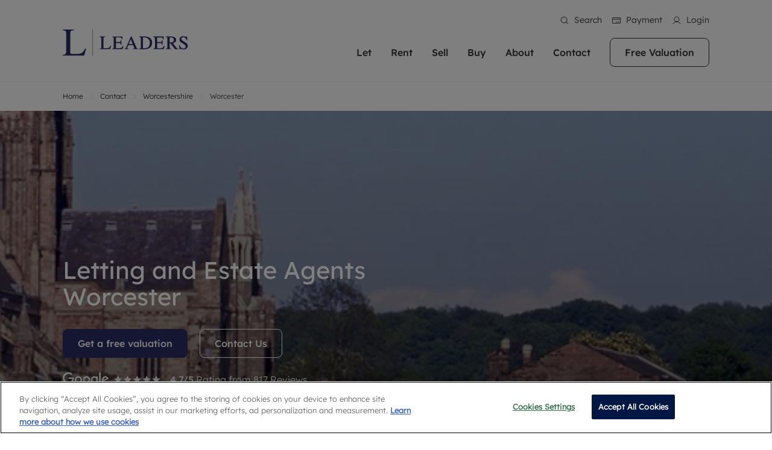

--- FILE ---
content_type: text/html; charset=utf-8
request_url: https://www.leaders.co.uk/our-offices/worcestershire/estate-agents-in-worcester/
body_size: 80592
content:
<!DOCTYPE html><html lang="en" translate="no"><head><meta charSet="utf-8"/><meta name="viewport" content="width=device-width, initial-scale=1.0, shrink-to-fit=no, maximum-scale=1.0"/><meta name="viewport" content="width=device-width, initial-scale=1"/><link rel="preload" as="image" href="/images/logo.svg"/><link rel="preload" as="image" href="https://ggfx-leaders.s3.eu-west-2.amazonaws.com/i/logo_white_2a7b29ceac.svg"/><link rel="preload" as="image" href="https://asset.leaders.co.uk/i/facebook_b0712e912a.png"/><link rel="preload" as="image" href="https://asset.leaders.co.uk/i/facebook_hover_0a37c3afc8.png"/><link rel="preload" as="image" href="https://asset.leaders.co.uk/i/Instagram_132ac6661a.png"/><link rel="preload" as="image" href="https://asset.leaders.co.uk/i/insta_hover_f2e9276540.png"/><link rel="preload" as="image" href="https://asset.leaders.co.uk/i/linkedin_4c7b396068.png"/><link rel="preload" as="image" href="https://asset.leaders.co.uk/i/linkedin_hover_881504bc0d.png"/><link rel="preload" as="image" href="https://asset.leaders.co.uk/i/propertymark_logo_a368f95e60.png"/><link rel="preload" as="image" href="https://asset.leaders.co.uk/i/cmp_logo_4afe542b20.png"/><link rel="stylesheet" href="/_next/static/css/9ee5149117145c0c.css" data-precedence="next"/><link rel="stylesheet" href="/_next/static/css/5a79b410e2f58a18.css" data-precedence="next"/><link rel="stylesheet" href="/_next/static/css/4993b27fce50fdf8.css" data-precedence="next"/><link rel="stylesheet" href="/_next/static/css/1ca45f532d925060.css" data-precedence="next"/><link rel="stylesheet" href="/_next/static/css/9a3a3e1abbea7ee3.css" data-precedence="next"/><link rel="stylesheet" href="/_next/static/css/70e902a91c528fbe.css" data-precedence="next"/><link rel="stylesheet" href="/_next/static/css/6fcacdd715413a1a.css" data-precedence="next"/><link rel="stylesheet" href="/_next/static/css/6644067c7d0b4214.css" data-precedence="next"/><link rel="stylesheet" href="/_next/static/css/910538bcbab0b8f9.css" data-precedence="next"/><link rel="stylesheet" href="/_next/static/css/16c07b60d31cd701.css" data-precedence="next"/><link rel="stylesheet" href="/_next/static/css/9f9f4931f5d015d3.css" data-precedence="next"/><link rel="stylesheet" href="/_next/static/css/93ed6151e4e35988.css" data-precedence="next"/><link rel="stylesheet" href="/_next/static/css/408b6cc8a13f83ca.css" data-precedence="next"/><link rel="stylesheet" href="/_next/static/css/de63b2b05efcdf82.css" data-precedence="next"/><link rel="stylesheet" href="/_next/static/css/c9fa9fcd1bb1214a.css" data-precedence="next"/><link rel="stylesheet" href="/_next/static/css/f022f6f85baa30bc.css" data-precedence="next"/><link rel="stylesheet" href="/_next/static/css/9be7f8293b0acaee.css" data-precedence="next"/><link rel="stylesheet" href="/_next/static/css/ed3179bcd2a5cae7.css" data-precedence="next"/><link rel="stylesheet" href="/_next/static/css/2314139798566ee6.css" data-precedence="next"/><link rel="preload" as="script" fetchPriority="low" href="/_next/static/chunks/webpack-b547996a128433e8.js"/><script src="/_next/static/chunks/vendor.f0500cc25c51b7dd.js" async=""></script><script src="/_next/static/chunks/vendor.b1252ecb3f5c9136.js" async=""></script><script src="/_next/static/chunks/vendor.6e9de30086d8cfe1.js" async=""></script><script src="/_next/static/chunks/vendor.3080d9af522d8ebf.js" async=""></script><script src="/_next/static/chunks/vendor.1836a0c6560f11b9.js" async=""></script><script src="/_next/static/chunks/vendor.b1c362c03cc6200e.js" async=""></script><script src="/_next/static/chunks/vendor.15a0b1c2536a7a67.js" async=""></script><script src="/_next/static/chunks/vendor.80d7adba4b540d1a.js" async=""></script><script src="/_next/static/chunks/main-app-8010c77bc136ccad.js" async=""></script><script src="/_next/static/chunks/vendor.c1642af7f77520e9.js" async=""></script><script src="/_next/static/chunks/vendor.a5243dc0869df78f.js" async=""></script><script src="/_next/static/chunks/vendor.a1339b3135cc0674.js" async=""></script><script src="/_next/static/chunks/vendor.6da46cb5115fec8b.js" async=""></script><script src="/_next/static/chunks/vendor.696bed64c806c697.js" async=""></script><script src="/_next/static/chunks/vendor.3715f1941ae3a57f.js" async=""></script><script src="/_next/static/chunks/vendor.6278d0a73545f867.js" async=""></script><script src="/_next/static/chunks/vendor.ec7e57a14394b97c.js" async=""></script><script src="/_next/static/chunks/vendor.3d1cc205f29507b7.js" async=""></script><script src="/_next/static/chunks/vendor.da555e7f4ae18d78.js" async=""></script><script src="/_next/static/chunks/vendor.b122543bc0e3790c.js" async=""></script><script src="/_next/static/chunks/vendor.1d310b129b6784ad.js" async=""></script><script src="/_next/static/chunks/4367-e78ce69f8cb7c872.js" async=""></script><script src="/_next/static/chunks/app/layout-6f50b42d259d2b9e.js" async=""></script><script src="/_next/static/chunks/vendor.39252be60fdfe24b.js" async=""></script><script src="/_next/static/chunks/vendor.295c57fa9bd50231.js" async=""></script><script src="/_next/static/chunks/vendor.323798b1ebb2becd.js" async=""></script><script src="/_next/static/chunks/vendor.2ee5033ca498b94b.js" async=""></script><script src="/_next/static/chunks/vendor.6ba312839eda6101.js" async=""></script><script src="/_next/static/chunks/vendor.f1a7c758c7f2c190.js" async=""></script><script src="/_next/static/chunks/vendor.946050f3445dcc9c.js" async=""></script><script src="/_next/static/chunks/vendor.dd061aea653b2d34.js" async=""></script><script src="/_next/static/chunks/3647-902eaae38d6203d4.js" async=""></script><script src="/_next/static/chunks/7410-b8787b620a15b4f8.js" async=""></script><script src="/_next/static/chunks/5150-a33f4047be13e04b.js" async=""></script><script src="/_next/static/chunks/7475-be7876ee12b46ecd.js" async=""></script><script src="/_next/static/chunks/2666-c212f31547a390b1.js" async=""></script><script src="/_next/static/chunks/app/our-offices/%5Bslug%5D/%5Bpath%5D/page-d78dc13ef49d1a9b.js" async=""></script><script src="/_next/static/chunks/vendor.2aa62561af37b03b.js" async=""></script><script src="/_next/static/chunks/vendor.9292b2b293cf089a.js" async=""></script><script src="/_next/static/chunks/3798-454d78a9fc34518e.js" async=""></script><script src="/_next/static/chunks/app/page-e270b3a249d2931b.js" async=""></script><link rel="preload" as="image" href="https://asset.leaders.co.uk/i/tpo_1_9ea696d5e5.png"/><link rel="preload" as="image" href="https://asset.leaders.co.uk/i/rent_smart_wales_logo_white_39d6d1a062.png"/><link rel="preload" as="image" href="https://asset.leaders.co.uk/i/tdp_logo_white_4be36a1c1b.png"/><link rel="preload" as="image" href="https://asset.leaders.co.uk/i/nrla_logo_white_3a6b013079.png"/><link rel="preload" as="image" href="https://asset.leaders.co.uk/i/approved_code_0bfd78f18a.png"/><link rel="preload" as="image" href="https://asset.leaders.co.uk/i/Carbon_Neutral_For_Web_b91c45365f.png"/><link rel="preload" as="image" imageSrcSet="https://asset.leaders.co.uk/i/original_GRP_0059_Worcester_34d6d81fe0.webp 1920w, https://asset.leaders.co.uk/i/xlarge_GRP_0059_Worcester_34d6d81fe0.webp 1920w, https://asset.leaders.co.uk/i/large_GRP_0059_Worcester_34d6d81fe0.webp 1280w, https://asset.leaders.co.uk/i/medium_GRP_0059_Worcester_34d6d81fe0.webp 800w, https://asset.leaders.co.uk/i/small_GRP_0059_Worcester_34d6d81fe0.webp 480w, https://asset.leaders.co.uk/i/thumbnail_GRP_0059_Worcester_34d6d81fe0.jpg 245w" imageSizes="(max-width: 480px) 480px, (max-width: 800px) 800px, (max-width: 1280px) 1280px, (max-width:1920px) 1920px, 100vw"/><link rel="preload" as="image" href="/images/google_logo_dark.png"/><link rel="preload" as="image" href="/images/star_dark.png"/><link rel="preload" as="image" href="/images/google_logo.svg"/><link rel="preload" as="image" href="/images/star.svg"/><link rel="preload" as="image" href="https://asset.leaders.co.uk/i/properties/WOR250124/images/376x248/WOR250124_01.webp"/><link rel="preload" as="image" href="https://asset.leaders.co.uk/i/properties/WOR250085/images/376x248/WOR250085_13.webp"/><link rel="preload" as="image" href="https://asset.leaders.co.uk/i/properties/EVE250111/images/376x248/EVE250111_05.webp"/><link rel="preload" as="image" href="https://asset.leaders.co.uk/i/properties/WOR230018/images/376x248/WOR230018_08.webp"/><link rel="icon" href="/leaders-favicon.ico"/><meta name="google" content="notranslate"/><meta name="translate" content="no"/><meta http-equiv="Content-Language" content="en"/><meta name="apple-mobile-web-app-capable" content="yes"/><script>(function(w,d,s,l,i){w[l]=w[l]||[];w[l].push({'gtm.start':
new Date().getTime(),event:'gtm.js'});var f=d.getElementsByTagName(s)[0],
j=d.createElement(s),dl=l!='dataLayer'?'&l='+l:'';j.async=true;j.src=
'https://www.googletagmanager.com/gtm.js?id='+i+dl;f.parentNode.insertBefore(j,f);
})(window,document,'script','dataLayer','GTM-MFHHNF89');</script><style>
            /* Prevent Safari from translating */
            .no-translate {
              unicode-bidi: plaintext;
            }
          </style><title>Estate Agents &amp; Letting  Agents in Worcester | Leaders</title><meta name="description" content="Leaders - Your local estate and letting agents in Worcester.Offering expert support with buying, selling &amp; renting property throughout the area."/><meta name="robots" content="index, follow"/><link rel="canonical" href="https://www.leaders.co.uk/our-offices/worcestershire/estate-agents-in-worcester/"/><meta property="og:title" content="Estate Agents &amp; Letting  Agents in Worcester | Leaders"/><meta property="og:description" content="Leaders - Your local estate and letting agents in Worcester.Offering expert support with buying, selling &amp; renting property throughout the area."/><meta property="og:url" content="https://www.leaders.co.uk/our-offices/worcestershire/estate-agents-in-worcester/"/><meta property="og:image" content="https://ggfx-leaders.s3.eu-west-2.amazonaws.com/i/Worcester_106b3c5f48.jpg"/><meta property="og:image:width" content="1200"/><meta property="og:image:height" content="630"/><meta property="og:image:alt" content="Estate Agents &amp; Letting  Agents in Worcester | Leaders"/><meta property="og:image:type" content="image/jpeg"/><meta name="twitter:card" content="summary_large_image"/><meta name="twitter:title" content="Estate Agents &amp; Letting  Agents in Worcester | Leaders"/><meta name="twitter:description" content="Leaders - Your local estate and letting agents in Worcester.Offering expert support with buying, selling &amp; renting property throughout the area."/><meta name="twitter:image" content="https://ggfx-leaders.s3.eu-west-2.amazonaws.com/i/Worcester_106b3c5f48.jpg"/><meta name="twitter:image:width" content="1200"/><meta name="twitter:image:height" content="630"/><meta name="twitter:image:alt" content="Estate Agents &amp; Letting  Agents in Worcester | Leaders"/><meta name="twitter:image:type" content="image/jpeg"/><link rel="icon" href="/favicon.ico" type="image/x-icon" sizes="32x32"/><script>document.querySelectorAll('body link[rel="icon"], body link[rel="apple-touch-icon"]').forEach(el => document.head.appendChild(el))</script><script src="/_next/static/chunks/polyfills-42372ed130431b0a.js" noModule=""></script></head><body class=""><div hidden=""><!--$--><!--/$--></div><noscript><iframe src="https://www.googletagmanager.com/ns.html?id=GTM-MFHHNF89"
height="0" width="0" style="display:none;visibility:hidden"></iframe></noscript><header class="header  undefined header-two"><section class="header-menu  header-two"><nav class="d-flex align-items-center navbar navbar-expand-xl navbar-light"><div class="container"><a class="navbar-brand " href="/"><img src="/images/logo.svg" class="img-fluid logo-img" alt=""/></a><div class="ms-auto header-menus"><div class="header-top d-xl-block d-none  header-two"><div class="d-flex justify-content-end"><ul class="list-inline header-top-list"><li class="list-inline-item"><button><i class="icon icon-search-white"></i>Search</button></li><li class="list-inline-item"><a target="_blank" href="https://pay.leaders.co.uk/"><i class="icon icon-payment-white"></i>Payment</a></li><li class="list-inline-item"><a href="/account/"><i class="icon icon-myaccount-white"></i>Login</a></li></ul></div></div><ul class="list-inline navbar-menu-list ms-auto d-xl-block d-none"><li class="list-inline-item dropdown"><a href="/landlords/">Let</a><ul class="dropdown-menu-item "><li class="drop-menu-item"><div class="row"><div class="col-xl-6"><div class="drop-menu-heading">Lettings with Leaders</div><ul class="list-unstyled dropdown-menu-inner-list"><li><a href="/landlords/">Letting your property</a></li><li><a href="/free-property-valuation/">Free rental valuation</a></li><li><a href="/rentersrights/">Renters&#x27; Rights</a></li><li><a href="/online-instant-property-valuation/">Instant online rental valuation</a></li><li><a href="/landlords/select-your-service/">Select your service</a></li><li><a href="/landlords/landlord-online-account/">Landlord online account</a></li><li><a href="/landlords/investment-properties/">Investment properties</a></li><li><a href="/landlords/buy-to-let-mortgages/">Buy-to-let mortgages</a></li><li><a href="/landlords/landlord-insurance/">Landlord insurance</a></li><li><a href="/landlords/premier-services/">Premier Service</a></li><li><a href="/landlords/smart-investment-powered-by-get-ground/">Buy to let limited company formation</a></li></ul></div><div class="col-xl-6"><div class="drop-menu-heading">Letting Your Property</div><div class="drop-menu-text"><div><p>We've been supporting landlords for over 40 years and more than 20,000 landlords trust Leaders to manage their properties or portfolios. Get in touch; our experts are always on hand to help.&nbsp;</p></div></div><div class="drop-menu-btn"><a class="button button-primary" href="/landlords/">More information</a></div></div></div></li></ul></li><li class="list-inline-item dropdown"><a href="/tenants/">Rent</a><ul class="dropdown-menu-item "><li class="drop-menu-item"><div class="row"><div class="col-xl-6"><div class="drop-menu-heading">Renting with Leaders</div><ul class="list-unstyled dropdown-menu-inner-list"><li><a href="/properties/to-rent/">Property to rent</a></li><li><a href="/tenants/">Renting a property</a></li><li><a href="/tenants/tenant-services-and-fees/">Tenant services and fees</a></li><li><a href="/tenants/tenant-contents-insurance/">Tenant contents insurance</a></li><li><a target="_blank" href="https://leaders.fixflo.com/issuereport/CreateIssue">Report Maintenance</a></li><li><a href="/tenants/residency/">The Residency</a></li><li><a href="/tenants/tenant-online-account/">Tenant online account</a></li></ul></div><div class="col-xl-6"><div class="drop-menu-heading">Renting A Property</div><div class="drop-menu-text"><div><p>Our experienced and friendly team are here to help you find your ideal home to rent. We are proud of our reputation for providing high quality properties across the country.</p></div></div><div class="drop-menu-btn"><a class="button button-primary" href="/tenants/">More information</a></div></div></div></li></ul></li><li class="list-inline-item dropdown"><a href="/sellers/">Sell</a><ul class="dropdown-menu-item "><li class="drop-menu-item"><div class="row"><div class="col-xl-6"><div class="drop-menu-heading">Selling with Leaders</div><ul class="list-unstyled dropdown-menu-inner-list"><li><a href="/sellers/">Selling your property</a></li><li><a href="/free-property-valuation/">Free property valuation</a></li><li><a href="/sellers/selling-at-auction/">Selling at auction</a></li><li><a href="/sellers/probate-valuation/">Probate valuation</a></li><li><a href="/sellers/land-and-development/">Land and development</a></li><li><a href="/buyers/conveyancing/">Conveyancing</a></li><li><a href="/buyers/mortgage-advice/">Remortgage advice</a></li></ul></div><div class="col-xl-6"><div class="drop-menu-heading">Sell Your Property</div><div class="drop-menu-text"><div><p>Matching people with property is what we do best. With local knowledge and a passion for exceptional customer service, we'll help you achieve the right price for your home.</p></div></div><div class="drop-menu-btn"><a class="button button-primary" href="/sellers/">More information</a></div></div></div></li></ul></li><li class="list-inline-item dropdown"><a href="/buyers/">Buy</a><ul class="dropdown-menu-item "><li class="drop-menu-item"><div class="row"><div class="col-xl-6"><div class="drop-menu-heading">Buying with Leaders</div><ul class="list-unstyled dropdown-menu-inner-list"><li><a href="/properties/for-sale/">Property for sale</a></li><li><a href="/buyers/">Buying a property</a></li><li><a href="/buyers/buying-at-auction/">Buying at auction</a></li><li><a href="/new-homes/">New homes development</a></li><li><a href="/buyers/sown-shared-ownership/">Shared ownership</a></li><li><a href="/buyers/mortgage-advice/">Mortgage advice</a></li><li><a href="/buyers/investment-services/">Investment services</a></li><li><a href="/buyers/conveyancing/">Conveyancing</a></li><li><a href="/buyers/rics-surveyors/">RICS surveyors</a></li></ul></div><div class="col-xl-6"><div class="drop-menu-heading">Property For Sale</div><div class="drop-menu-text"><div><p>In over 40 years in business we've matched thousands of people with their perfect property. With branches from Birmingham to Brighton, we'll find the right property in the right location for you.</p></div></div><div class="drop-menu-btn"><a class="button button-primary" href="/buyers/">More information</a></div></div></div></li></ul></li><li class="list-inline-item dropdown"><a href="/about-us/">About</a><ul class="dropdown-menu-item single-layout"><li class="drop-menu-item"><div class="row"><div class="col-xl-12"><ul class="list-unstyled dropdown-menu-inner-list"><li><a href="/about-us/">About us</a></li><li><a href="/about-us/sustainability/">Sustainability</a></li><li><a href="/about-us/news/">News</a></li><li><a href="/about-us/reviews/">Reviews</a></li><li><a target="_blank" href="https://lrgcareers.teamtailor.com/">Careers</a></li></ul></div><div class="col-xl-6"><div class="drop-menu-text"></div></div></div></li></ul></li><li class="list-inline-item "><a href="/our-offices/">Contact </a></li><li class="list-inline-item"><a class="button headr-btn" href="/free-property-valuation/">Free Valuation</a></li></ul></div><ul class="list-inline navbar-responsive-list ms-auto d-xl-none d-block"><li class="list-inline-item"><button><i class="icon icon-search"></i></button></li><li class="list-inline-item"><a target="_blank" href="https://portal.leaders.co.uk/search/home"><i class="icon icon-myaccount"></i></a></li><li class="list-inline-item"><a href="/our-offices/"><i class="icon icon-phone"></i></a></li><li class="list-inline-item"><button><i class="icon icon-burger-menu"></i></button></li></ul></div></nav><div class="burger-menu-wrapper "><div class="offcanvas-header"><div class="burger-logo"><img src="/images/logo.svg" class="img-fluid" alt=""/></div></div><div class="offcanvas-body"><div class="burger-menu d-flex flex-column"><div class="burger-menu-accordion accordion"><ul class="list-unstyled burger-menu-list "><li><div class="accordion-item"><h2 class="accordion-header"><button type="button" aria-expanded="false" class="accordion-button collapsed"><a href="/landlords/">Let</a></button></h2><div class="accordion-collapse collapse"><div class="accordion-body"><ul class="list-unstyled inner-burger-menu-list"><li><a href="/landlords/">Letting your property</a></li><li><a href="/free-property-valuation/">Free rental valuation</a></li><li><a href="/rentersrights/">Renters&#x27; Rights</a></li><li><a href="/online-instant-property-valuation/">Instant online rental valuation</a></li><li><a href="/landlords/select-your-service/">Select your service</a></li><li><a href="/landlords/landlord-online-account/">Landlord online account</a></li><li><a href="/landlords/investment-properties/">Investment properties</a></li><li><a href="/landlords/buy-to-let-mortgages/">Buy-to-let mortgages</a></li><li><a href="/landlords/landlord-insurance/">Landlord insurance</a></li><li><a href="/landlords/premier-services/">Premier Service</a></li><li><a href="/landlords/smart-investment-powered-by-get-ground/">Buy to let limited company formation</a></li></ul></div></div></div></li><li><div class="accordion-item"><h2 class="accordion-header"><button type="button" aria-expanded="false" class="accordion-button collapsed"><a href="/tenants/">Rent</a></button></h2><div class="accordion-collapse collapse"><div class="accordion-body"><ul class="list-unstyled inner-burger-menu-list"><li><a href="/properties/to-rent/">Property to rent</a></li><li><a href="/tenants/">Renting a property</a></li><li><a href="/tenants/tenant-services-and-fees/">Tenant services and fees</a></li><li><a href="/tenants/tenant-contents-insurance/">Tenant contents insurance</a></li><li><a target="_blank" href="https://leaders.fixflo.com/issuereport/CreateIssue">Report Maintenance</a></li><li><a href="/tenants/residency/">The Residency</a></li><li><a href="/tenants/tenant-online-account/">Tenant online account</a></li></ul></div></div></div></li><li><div class="accordion-item"><h2 class="accordion-header"><button type="button" aria-expanded="false" class="accordion-button collapsed"><a href="/sellers/">Sell</a></button></h2><div class="accordion-collapse collapse"><div class="accordion-body"><ul class="list-unstyled inner-burger-menu-list"><li><a href="/sellers/">Selling your property</a></li><li><a href="/free-property-valuation/">Free property valuation</a></li><li><a href="/sellers/selling-at-auction/">Selling at auction</a></li><li><a href="/sellers/probate-valuation/">Probate valuation</a></li><li><a href="/sellers/land-and-development/">Land and development</a></li><li><a href="/buyers/conveyancing/">Conveyancing</a></li><li><a href="/buyers/mortgage-advice/">Remortgage advice</a></li></ul></div></div></div></li><li><div class="accordion-item"><h2 class="accordion-header"><button type="button" aria-expanded="false" class="accordion-button collapsed"><a href="/buyers/">Buy</a></button></h2><div class="accordion-collapse collapse"><div class="accordion-body"><ul class="list-unstyled inner-burger-menu-list"><li><a href="/properties/for-sale/">Property for sale</a></li><li><a href="/buyers/">Buying a property</a></li><li><a href="/buyers/buying-at-auction/">Buying at auction</a></li><li><a href="/new-homes/">New homes development</a></li><li><a href="/buyers/sown-shared-ownership/">Shared ownership</a></li><li><a href="/buyers/mortgage-advice/">Mortgage advice</a></li><li><a href="/buyers/investment-services/">Investment services</a></li><li><a href="/buyers/conveyancing/">Conveyancing</a></li><li><a href="/buyers/rics-surveyors/">RICS surveyors</a></li></ul></div></div></div></li><li><div class="accordion-item"><h2 class="accordion-header"><button type="button" aria-expanded="false" class="accordion-button collapsed"><a href="/about-us/">About</a></button></h2><div class="accordion-collapse collapse"><div class="accordion-body"><ul class="list-unstyled inner-burger-menu-list"><li><a href="/about-us/">About us</a></li><li><a href="/about-us/sustainability/">Sustainability</a></li><li><a href="/about-us/news/">News</a></li><li><a href="/about-us/reviews/">Reviews</a></li><li><a target="_blank" href="https://lrgcareers.teamtailor.com/">Careers</a></li></ul></div></div></div></li><li><span><a href="/our-offices/">Contact </a></span></li></ul></div><div class="burger-menu-btn mt-auto"><a class="button button-primary" href="/free-property-valuation/">Get a free valuation</a></div></div></div></div></section></header><div class="layout-padding-top"></div><div><div class="breadcrumb-module-wrapper"><div class="container"><div class="row"><div class="col"><nav aria-label="breadcrumb" class=""><ol class="breadcrumb"><a class="breadcrumb-item" href="../../../../">Home</a><a class="breadcrumb-item" href="/our-offices/">Contact</a><a class="breadcrumb-item" href="../">Worcestershire</a><div class="breadcrumb-item active">Worcester</div></ol></nav></div></div></div></div><section class="banner d-flex align-items-center landing undefined undefined"><figure><img class="img-fluid img-fluid banner-img" alt="Estate Agents &amp; Letting  Agents in Worcester" loading="eager" src="https://asset.leaders.co.uk/i/original_GRP_0059_Worcester_34d6d81fe0.webp" srcSet="https://asset.leaders.co.uk/i/original_GRP_0059_Worcester_34d6d81fe0.webp 1920w, https://asset.leaders.co.uk/i/xlarge_GRP_0059_Worcester_34d6d81fe0.webp 1920w, https://asset.leaders.co.uk/i/large_GRP_0059_Worcester_34d6d81fe0.webp 1280w, https://asset.leaders.co.uk/i/medium_GRP_0059_Worcester_34d6d81fe0.webp 800w, https://asset.leaders.co.uk/i/small_GRP_0059_Worcester_34d6d81fe0.webp 480w, https://asset.leaders.co.uk/i/thumbnail_GRP_0059_Worcester_34d6d81fe0.jpg 245w" sizes="(max-width: 480px) 480px, (max-width: 800px) 800px, (max-width: 1280px) 1280px, (max-width:1920px) 1920px, 100vw"/></figure><div class="overlay"></div><div class="banner-container"><div class="container"><div class="row"><div class="col-xl-8"><div><h1>Letting and Estate Agents Worcester</h1></div><ul class="banner-btn-list list-inline"><li class="list-inline-item"><a class="button button-primary" href="/free-property-valuation/">Get a free valuation</a></li><li class="list-inline-item"><a class="button button-primary-outline" href="/our-offices/worcestershire/estate-agents-in-worcester/enquiry/">Contact Us</a></li></ul><div class="banner-review-wrapper d-flex align-items-center mt-4"><div class="banner-review-logo"><img src="/images/google_logo.svg" class="img-fluid" alt="Google logo"/></div><div class="banner-review-star d-flex"><img src="/images/star.svg" class="img-fluid" alt="Star icon"/></div><div class="banner-review-text"><strong>4.7<!-- -->/5</strong> Rating from <!-- -->817<!-- --> Reviews</div></div></div></div></div></div></section><section class="branch-info-section tile-bg"><div class="container"><div class="row"><div class="col"><div class="branch-info-grid-wrapper"><div class="contact-card"><h2 class="title">Contact Details</h2><div class="contact-detials-wrapper d-flex flex-column"><a class="phone 1 " href="tel:01905 616 616"><i class="icon icon-phone-branch"></i><span>01905 616 616</span></a><a class="email 1" href="enquiry/"><i class="icon icon-envelope-branch"></i><span>worcester@leaders.co.uk</span></a></div></div><div class="address-card"><h2 class="title">Office Address</h2><div class="address-detials-wrapper"><p>31 Foregate Street, Worcester, Worcestershire, WR1 1EE</p></div></div><div class="hours-card"><h2 class="title">Opening Hours</h2><div class="hours-detials-wrapper d-flex flex-column"><div><p><strong>Mon-Fri:</strong> 9:00 am to 5:30 pm<br /><strong>Saturday:</strong> 9:00 am to 1:00 pm<br /><strong>Sunday:</strong> Closed</p></div></div></div></div></div></div></div></section><section class="title-tile-with-read-more-section section-p104"><div class="container"><div class="row"><div class="col"><h2 class="title">Worcester Property Experts
</h2><div><p>At Leaders our local lettings agents in Worcester are the most trusted in town. Offering expert advice with a friendly approach, they are known for their expertise and long-standing relationships with&nbsp;<a href="/landlords/">landlords</a>&nbsp;and tenants in the area.</p><p>Worcester is a picturesque city with something for everyone. The city is best known for its cathedral but is also famous for Worcestershire Sauce by Lea and Perrins. There’s brilliant sports teams and venues and lots of interesting architecture and history to discover. The city holds a busy annual programme of events, ranging from jazz and choir festivals to historic renactments.</p><p>It is unsurprising that Worcester is such a popular place to want to&nbsp;<a href="/tenants">rent</a>&nbsp;in. In terms of rental properties, there are options to cater to all needs, from flats and small terraced homes, to semi-detached and detached houses. Our Worcester letting agents are here to help if you’re looking to let your property in this area.</p><p>We guarantee to get your property let out quickly, in fact we’ll give you a discount if we don’t let it within seven days! Some of the other benefits we offer include three months’ free management and speedy thorough referencing with open banking (taking approximately two hours only).&nbsp;<a href="/our-offices">Get in touch</a>&nbsp;today for a free&nbsp;<a href="/free-property-valuation/"><span style="color:#0563c1;"><u>rental valuation</u></span></a>&nbsp;or&nbsp;<a href="/landlords/investment-properties"><span style="color:#0563c1;"><u>investment advice</u></span></a>.&nbsp;You can view our lettings fees <a target="_blank" rel="noopener noreferrer" href="https://ggfx-leaders.s3.eu-west-2.amazonaws.com/i/Leaders_North_Landlord_Fee_Sheet_a335ba3bee.pdf">here</a>.</p></div></div></div></div></section><section class="branch-contacts-section section-pb104"><div class="container"><div class="row"><div class="col"><h2 class="section-title">Branch Contacts</h2><div class="contacts-grid-wrapper"><div class="slick-slider branch-contact-slider slick-initialized"><div class="slick-list"><div class="slick-track" style="width:75%;left:0%"><div data-index="0" class="slick-slide slick-active slick-current" tabindex="-1" aria-hidden="false" style="outline:none;width:33.333333333333336%"><div><div class="contact-card" tabindex="-1" style="width:100%;display:inline-block"><div class="contact-img-wrapper"><figure><img class="img-fluid " alt="Image" loading="lazy" src="https://asset.lrg.co.uk/i/original_Claire_Ayres_Assistant_Manager_Kings_Norton_Jo_Ryan_6c475b4210.webp" srcSet="https://asset.lrg.co.uk/i/original_Claire_Ayres_Assistant_Manager_Kings_Norton_Jo_Ryan_6c475b4210.webp 4044w, https://asset.lrg.co.uk/i/xlarge_Claire_Ayres_Assistant_Manager_Kings_Norton_Jo_Ryan_6c475b4210.webp 1920w, https://asset.lrg.co.uk/i/large_Claire_Ayres_Assistant_Manager_Kings_Norton_Jo_Ryan_6c475b4210.webp 1280w, https://asset.lrg.co.uk/i/medium_Claire_Ayres_Assistant_Manager_Kings_Norton_Jo_Ryan_6c475b4210.webp 800w, https://asset.lrg.co.uk/i/small_Claire_Ayres_Assistant_Manager_Kings_Norton_Jo_Ryan_6c475b4210.webp 480w, https://asset.lrg.co.uk/i/thumbnail_Claire_Ayres_Assistant_Manager_Kings_Norton_Jo_Ryan_6c475b4210.jpg 154w" sizes="(max-width: 480px) 480px, (max-width: 800px) 800px, (max-width: 1280px) 1280px, (max-width:1920px) 1920px, 100vw"/></figure></div><p class="contact-name"><strong>Claire<!-- --> <!-- -->Ayres</strong></p><p class="contact-title">Branch Manager</p><div class="phone-email-wrapper"><a class="email" href="enquiry/"><i class="icon icon-envelope-branch"></i><span>Email</span></a><a class="phone" href="tel:01905 616 616"><i class="icon icon-phone-branch"></i><span>01905 616 616</span></a></div></div></div></div><div data-index="1" class="slick-slide slick-active" tabindex="-1" aria-hidden="false" style="outline:none;width:33.333333333333336%"><div><div class="contact-card" tabindex="-1" style="width:100%;display:inline-block"><div class="contact-img-wrapper"><figure><img class="img-fluid " alt="Image" loading="lazy" src="https://asset.lrg.co.uk/i/original_681b04252061a823983391_9a8cf4b3ec.webp" srcSet="https://asset.lrg.co.uk/i/original_681b04252061a823983391_9a8cf4b3ec.webp 2636w, https://asset.lrg.co.uk/i/xlarge_681b04252061a823983391_9a8cf4b3ec.webp 1920w, https://asset.lrg.co.uk/i/large_681b04252061a823983391_9a8cf4b3ec.webp 1280w, https://asset.lrg.co.uk/i/medium_681b04252061a823983391_9a8cf4b3ec.webp 800w, https://asset.lrg.co.uk/i/small_681b04252061a823983391_9a8cf4b3ec.webp 480w, https://asset.lrg.co.uk/i/thumbnail_681b04252061a823983391_9a8cf4b3ec.jpg 117w" sizes="(max-width: 480px) 480px, (max-width: 800px) 800px, (max-width: 1280px) 1280px, (max-width:1920px) 1920px, 100vw"/></figure></div><p class="contact-name"><strong>Paul<!-- --> <!-- -->Cookson</strong></p><p class="contact-title">Regional Sales Director</p><div class="phone-email-wrapper"><a class="email" href="enquiry/"><i class="icon icon-envelope-branch"></i><span>Email</span></a><a class="phone" href="tel:01905 616 616"><i class="icon icon-phone-branch"></i><span>01905 616 616</span></a></div></div></div></div><div data-index="2" class="slick-slide slick-active" tabindex="-1" aria-hidden="false" style="outline:none;width:33.333333333333336%"><div><div class="contact-card" tabindex="-1" style="width:100%;display:inline-block"><div class="contact-img-wrapper"><figure><img class="img-fluid " alt="Image" loading="lazy" src="https://asset.lrg.co.uk/i/original_6645f6af05cc6746857247_1ff213c8c2.webp" srcSet="https://asset.lrg.co.uk/i/original_6645f6af05cc6746857247_1ff213c8c2.webp 250w, https://asset.lrg.co.uk/i/thumbnail_6645f6af05cc6746857247_1ff213c8c2.jpg 136w" sizes="(max-width: 480px) 480px, (max-width: 800px) 800px, (max-width: 1280px) 1280px, (max-width:1920px) 1920px, 100vw"/></figure></div><p class="contact-name"><strong>George<!-- --> <!-- -->Cartwright</strong></p><p class="contact-title">Regional Director - Property Management</p><div class="phone-email-wrapper"><a class="email" href="enquiry/"><i class="icon icon-envelope-branch"></i><span>Email</span></a><a class="phone" href="tel:01905 616 616"><i class="icon icon-phone-branch"></i><span>01905 616 616</span></a></div></div></div></div></div></div></div></div></div></div></div></section><section class="branch-location-section section-p104"><div class="container"><div class="row"><div class="col"><h2 class="title">Location</h2><div class="map-module"><!--$!--><template data-dgst="BAILOUT_TO_CLIENT_SIDE_RENDERING"></template><p>Loading...</p><!--/$--></div></div></div></div></section><div class="aos-sb-init speed-normal " style="transition-delay:100ms"><section class="strip-with-cta-section branch-landing section-pb104"><div class="container"><div class="justify-content-center row"><div class="col-xl-12"><div class="content-cta-wrapper"><div class="justify-content-between align-items-center w-100 row"><div class="col-xl-9"><div class="content-wrapper "><div><h2>Do you have a question for our experts?</h2><p>We are able to give you expert advice on a case by case basis.</p></div></div></div><div class="col-xl-3"><div class="cta-wrapper"><div class="strip-primary-btn"><ul class="banner-btn-list list-inline"><li class="list-inline-item"><a class="button button-primary" href="enquiry">Contact Us</a></li></ul></div></div></div></div></div></div></div></div></section></div><section class="branch-reviews-section tile-bg section-p104"><div class="container"><div class="row"><div class="col"><div class="section-title-wrapper"><div class="title"><h2>Worcester<!-- --> Branch Reviews</h2></div><div class="branch-review-wrapper d-flex align-items-center"><div class="branch-review-logo"><img src="/images/google_logo_dark.png" class="img-fluid" alt=""/></div><div class="branch-review-star"><img src="/images/star_dark.png" class="img-fluid" alt=""/></div><div class="branch-review-text"><strong>4.7<!-- -->/5</strong> by<!-- --> <!-- -->817<!-- --> Reviews</div></div></div><div class="review-slider-wrapper"><div class="slick-slider branch-review-slider slick-initialized"><div class="slick-list"><div class="slick-track" style="width:100%;left:0%"><div data-index="0" class="slick-slide slick-active slick-current" tabindex="-1" aria-hidden="false" style="outline:none;width:33.333333333333336%"><div><div class="review-card" tabindex="-1" style="width:100%;display:inline-block"><ul class="review-star-list list-inline"><li class="list-inline-item"><i class="icon icon-star-small"></i></li><li class="list-inline-item"><i class="icon icon-star-small"></i></li><li class="list-inline-item"><i class="icon icon-star-small"></i></li><li class="list-inline-item"><i class="icon icon-star-small"></i></li><li class="list-inline-item"><i class="icon icon-star-small"></i></li></ul><section class="expandable-content-section  "><div class="container"><div class="justify-content-center row"><div class="col-xl-12"><div class="content "><div>Thea is exceptional in every aspect of her job. I highly recommend anyone who wishes to let through Leaders Worcester to do so through Thea. 10/10 every time.</div></div><span class="read-more">Read more<i class="icon icon-downcaret"></i></span></div></div></div></section><div class="review-author-card "><div class="review-author">Andy Lown</div><div class="review-date">9 days ago</div></div></div></div></div><div data-index="1" class="slick-slide slick-active" tabindex="-1" aria-hidden="false" style="outline:none;width:33.333333333333336%"><div><div class="review-card" tabindex="-1" style="width:100%;display:inline-block"><ul class="review-star-list list-inline"><li class="list-inline-item"><i class="icon icon-star-small"></i></li><li class="list-inline-item"><i class="icon icon-star-small"></i></li><li class="list-inline-item"><i class="icon icon-star-small"></i></li><li class="list-inline-item"><i class="icon icon-star-small"></i></li><li class="list-inline-item"><i class="icon icon-star-small"></i></li></ul><section class="expandable-content-section  "><div class="container"><div class="justify-content-center row"><div class="col-xl-12"><div class="content "><div>We have been with Leaders of Worcester for many years, and have had good experience. Our current property manager Liam Hastings is always professional helpful and efficient and will always go above and beyond to help and guide, and always a pleasure to deal with. Thank you Liam.</div></div><span class="read-more">Read more<i class="icon icon-downcaret"></i></span></div></div></div></section><div class="review-author-card "><div class="review-author">Gretchen Brewer-Tillotson</div><div class="review-date">16 days ago</div></div></div></div></div><div data-index="2" class="slick-slide slick-active" tabindex="-1" aria-hidden="false" style="outline:none;width:33.333333333333336%"><div><div class="review-card" tabindex="-1" style="width:100%;display:inline-block"><ul class="review-star-list list-inline"><li class="list-inline-item"><i class="icon icon-star-small"></i></li><li class="list-inline-item"><i class="icon icon-star-small"></i></li><li class="list-inline-item"><i class="icon icon-star-small"></i></li><li class="list-inline-item"><i class="icon icon-star-small"></i></li><li class="list-inline-item"><i class="icon icon-star-small"></i></li></ul><section class="expandable-content-section  "><div class="container"><div class="justify-content-center row"><div class="col-xl-12"><div class="content "><div>Sophie is amazing, and so helpful! As are all the team, but i mostly deal with Alice and Sophie and they are fantastic.

I have never had a issue so far that hasn't been dealt with as timely and promptly as possible.</div></div><span class="read-more">Read more<i class="icon icon-downcaret"></i></span></div></div></div></section><div class="review-author-card "><div class="review-author">Jon Hall</div><div class="review-date">16 days ago</div></div></div></div></div></div></div></div></div></div></div></div></section><section class="tile-block-primary-wrapper right section-p104"><div class="container"><div class="d-flex align-items-center  row"><div class="order-xl-1 order-2 col-xl-6"><div class="tile-block-primary-content"><div><h2>How much is your property really worth?</h2><p>Our accurate sales &amp; rental valuations are based on market trends and local expertise, as well as the latest data. Leaders will achieve the best price and timescales for your sale or let.</p></div><div class="tile-block-primary-btn"><a class="button button-primary-bg" href="/free-property-valuation/">Book your valuation</a></div></div></div><div class="order-xl-2 order-1 col-xl-6"><div class="tile-block-primary-img-wrapper img-wrapper undefined undefined "><figure><img class="img-fluid img-fluid" alt="Image" loading="lazy" src="https://asset.leaders.co.uk/i/original_Sustainability_webinar_62a5959ee6.webp" srcSet="https://asset.leaders.co.uk/i/original_Sustainability_webinar_62a5959ee6.webp 480w, https://asset.leaders.co.uk/i/small_Sustainability_webinar_62a5959ee6.webp 480w, https://asset.leaders.co.uk/i/thumbnail_Sustainability_webinar_62a5959ee6.png 234w" sizes="(max-width: 480px) 480px, (max-width: 800px) 800px, (max-width: 1280px) 1280px, (max-width:1920px) 1920px, 100vw"/></figure></div></div></div></div></section><section class="similar-properties-wrapper section-p104"><div class="container"><div class="title-filter-wrapper d-flex justify-content-between"><div><h2>Properties in <!-- -->Worcester</h2></div><div><ul class="list-inline tab-buttons"><li class="list-inline-item"><button class="button button-teritary-outline active">For Sale</button></li><li class="list-inline-item"><button class="button button-teritary-outline ">To Rent</button></li><li class="list-inline-item"><button class="button button-teritary-outline ">Sold</button></li><li class="list-inline-item"><button class="button button-teritary-outline ">Let</button></li></ul></div></div><div class="row"><div class="col"><div class="slick-slider similar-properties-slider slick-initialized" dir="ltr"><button type="button" data-role="none" class="slick-arrow slick-prev slick-disabled" style="display:block"> <!-- -->Previous</button><div class="slick-list"><div class="slick-track" style="width:133.33333333333334%;left:0%"><div data-index="0" class="slick-slide slick-active slick-current" tabindex="-1" aria-hidden="false" style="outline:none;width:25%"><div><div class="similar-property-slide" tabindex="-1" style="width:100%;display:inline-block"><div class="similar-property-img-wrapper img-wrapper"><a href="/properties-for-sale/1-bedroom-apartment-for-sale-in-battenhall-road-worcester-worcestershire-wr5/wor250124/"><img src="https://asset.leaders.co.uk/i/properties/WOR250124/images/376x248/WOR250124_01.webp" class="img-fluid" alt="1 bedroom apartment for sale - Battenhall Road, Worcester, Worcestershire, WR5"/></a></div><div class="similar-property-content-wrapper"><div class="d-flex justify-content-between"><div class="similar-property-price">£170,000<!-- --> <!-- -->Asking price</div><div class="sb-myacc icon wishlist-icn  "><button class="property-save"><i class="icon icon-property-save-dark"></i></button></div></div><div class="similar-property-title"><a href="/properties-for-sale/1-bedroom-apartment-for-sale-in-battenhall-road-worcester-worcestershire-wr5/wor250124/">Battenhall Road, Worcester, Worcestershire, WR5</a></div><ul class="similar-property-benefits list-inline"><li class="list-inline-item">Apartment</li><li class="list-inline-item"><i class="icon icon-bed"></i> <!-- -->1</li><li class="list-inline-item"><i class="icon icon-bath"></i> <!-- -->1</li></ul></div></div></div></div><div data-index="1" class="slick-slide slick-active" tabindex="-1" aria-hidden="false" style="outline:none;width:25%"><div><div class="similar-property-slide" tabindex="-1" style="width:100%;display:inline-block"><div class="similar-property-img-wrapper img-wrapper"><a href="/properties-for-sale/4-bedroom-house-for-sale-in-main-road-kempsey-worcester-worcestershire-wr5/wor250085/"><img src="https://asset.leaders.co.uk/i/properties/WOR250085/images/376x248/WOR250085_13.webp" class="img-fluid" alt="4 bedroom house for sale - Main Road, Kempsey, Worcester, Worcestershire, WR5"/></a></div><div class="similar-property-content-wrapper"><div class="d-flex justify-content-between"><div class="similar-property-price">£725,000<!-- --> <!-- -->Offers in the region of</div><div class="sb-myacc icon wishlist-icn  "><button class="property-save"><i class="icon icon-property-save-dark"></i></button></div></div><div class="similar-property-title"><a href="/properties-for-sale/4-bedroom-house-for-sale-in-main-road-kempsey-worcester-worcestershire-wr5/wor250085/">Main Road, Kempsey, Worcester, Worcestershire, WR5</a></div><ul class="similar-property-benefits list-inline"><li class="list-inline-item">House</li><li class="list-inline-item"><i class="icon icon-bed"></i> <!-- -->4</li><li class="list-inline-item"><i class="icon icon-bath"></i> <!-- -->3</li></ul></div></div></div></div><div data-index="2" class="slick-slide slick-active" tabindex="-1" aria-hidden="false" style="outline:none;width:25%"><div><div class="similar-property-slide" tabindex="-1" style="width:100%;display:inline-block"><div class="similar-property-img-wrapper img-wrapper"><a href="/properties-for-sale/3-bedroom-mobile-home-for-sale-in-snowshill-view-broadway-worcestershire-wr12/eve250111/"><img src="https://asset.leaders.co.uk/i/properties/EVE250111/images/376x248/EVE250111_05.webp" class="img-fluid" alt="3 bedroom mobile home for sale - Snowshill View, Broadway, Worcestershire, WR12"/></a></div><div class="similar-property-content-wrapper"><div class="d-flex justify-content-between"><div class="similar-property-price">£200,000<!-- --> <!-- -->Offers in the region of</div><div class="sb-myacc icon wishlist-icn  "><button class="property-save"><i class="icon icon-property-save-dark"></i></button></div></div><div class="similar-property-title"><a href="/properties-for-sale/3-bedroom-mobile-home-for-sale-in-snowshill-view-broadway-worcestershire-wr12/eve250111/">Snowshill View, Broadway, Worcestershire, WR12</a></div><ul class="similar-property-benefits list-inline"><li class="list-inline-item">Mobile home</li><li class="list-inline-item"><i class="icon icon-bed"></i> <!-- -->3</li><li class="list-inline-item"><i class="icon icon-bath"></i> <!-- -->1</li></ul></div></div></div></div><div data-index="3" class="slick-slide" tabindex="-1" aria-hidden="true" style="outline:none;width:25%"><div><div class="similar-property-slide" tabindex="-1" style="width:100%;display:inline-block"><div class="similar-property-img-wrapper img-wrapper"><a href="/properties-for-sale/1-bedroom-studio-for-sale-in-henley-drive-droitwich-worcestershire-wr9/wor230018/"><img src="https://asset.leaders.co.uk/i/properties/WOR230018/images/376x248/WOR230018_08.webp" class="img-fluid" alt="1 bedroom studio for sale - Henley Drive, Droitwich, Worcestershire, WR9"/></a></div><div class="similar-property-content-wrapper"><div class="d-flex justify-content-between"><div class="similar-property-price">£80,000<!-- --> <!-- -->Offers in the region of</div><div class="sb-myacc icon wishlist-icn  "><button class="property-save"><i class="icon icon-property-save-dark"></i></button></div></div><div class="similar-property-title"><a href="/properties-for-sale/1-bedroom-studio-for-sale-in-henley-drive-droitwich-worcestershire-wr9/wor230018/">Henley Drive, Droitwich, Worcestershire, WR9</a></div><ul class="similar-property-benefits list-inline"><li class="list-inline-item">Studio</li><li class="list-inline-item"><i class="icon icon-bed"></i> <!-- -->1</li><li class="list-inline-item"><i class="icon icon-bath"></i> <!-- -->1</li></ul></div></div></div></div></div></div><button type="button" data-role="none" class="slick-arrow slick-next" style="display:block"> <!-- -->Next</button></div></div></div><div class="row"><div class="col"><div class="property-pagelinks-wrapper d-flex"><p class="title">Find a property:</p><a href="/properties/for-sale/in-worcester/">Property for sale</a><p>/</p><a href="/properties/to-rent/in-worcester/">Property to rent</a></div></div></div></div></section><section class="branch-widget"><div class="container"><div class="row"><div class="col-xl-12"><div class="widget-chart"><div></div></div></div></div></div></section><div class="rent-faqs section-p104"><div class="container"><div class="justify-content-center row"><div class="col-xl-12"><div class="faq-section-title"><div><h2>Worcester branch FAQs</h2></div></div><div class="accordion"><div><div class="aos-sb-init speed-normal " style="transition-delay:100ms"><div class="accordion-item"><h2 class="accordion-header"><button type="button" aria-expanded="false" class="accordion-button collapsed"><h3 class="faq-question">What areas around Worcester do your agents cover?</h3></button></h2><div class="accordion-collapse collapse"><div class="accordion-body"><div>We cover Worcester central and surrounding zones. We track local values and demand daily.</div></div></div></div></div></div><div><div class="aos-sb-init speed-normal " style="transition-delay:100ms"><div class="accordion-item"><h2 class="accordion-header"><button type="button" aria-expanded="false" class="accordion-button collapsed"><h3 class="faq-question">How do you value my Worcester home?</h3></button></h2><div class="accordion-collapse collapse"><div class="accordion-body"><div>We use recent sales data from the area, assess nearby comparables, inspect your property, and set a price designed to increase viewings and offers.</div></div></div></div></div></div><div><div class="aos-sb-init speed-normal " style="transition-delay:100ms"><div class="accordion-item"><h2 class="accordion-header"><button type="button" aria-expanded="false" class="accordion-button collapsed"><h3 class="faq-question">Can you help me rent out my Worcester property?</h3></button></h2><div class="accordion-collapse collapse"><div class="accordion-body"><div>Yes. We handle tenant sourcing, referencing, full property management, gas & safety checks, and rent reviews. Landlords get regular reports and rent payments straight to their account.</div></div></div></div></div></div><div><div class="aos-sb-init speed-normal " style="transition-delay:100ms"><div class="accordion-item"><h2 class="accordion-header"><button type="button" aria-expanded="false" class="accordion-button collapsed"><h3 class="faq-question">What fees do you charge in Worcester?</h3></button></h2><div class="accordion-collapse collapse"><div class="accordion-body"><div>We work on fair-fee models: sales are no-sale-no-fee and lettings include a clear management package. There are no hidden extras.</div></div></div></div></div></div><div><div class="aos-sb-init speed-normal " style="transition-delay:100ms"><div class="accordion-item"><h2 class="accordion-header"><button type="button" aria-expanded="false" class="accordion-button collapsed"><h3 class="faq-question">How fast do homes sell or let here?</h3></button></h2><div class="accordion-collapse collapse"><div class="accordion-body"><div>Homes typically go under offer in 4–5 weeks. Rental properties let within 2–3 weeks depending on condition and rent level.</div></div></div></div></div></div><div><div class="aos-sb-init speed-normal " style="transition-delay:100ms"><div class="accordion-item"><h2 class="accordion-header"><button type="button" aria-expanded="false" class="accordion-button collapsed"><h3 class="faq-question">How do you market properties in Worcester?</h3></button></h2><div class="accordion-collapse collapse"><div class="accordion-body"><div>We use Rightmove, OnTheMarket, targeted social ads, email campaigns to local buyers, professional photography, floorplans and video tours.</div></div></div></div></div></div><div><div class="aos-sb-init speed-normal " style="transition-delay:100ms"><div class="accordion-item"><h2 class="accordion-header"><button type="button" aria-expanded="false" class="accordion-button collapsed"><h3 class="faq-question">Can you help me find a buyer or tenant quickly?</h3></button></h2><div class="accordion-collapse collapse"><div class="accordion-body"><div>Yes. We maintain a local database of qualified buyers and tenants ready now. We match needs like school catchments and transport links.</div></div></div></div></div></div><div><div class="aos-sb-init speed-normal " style="transition-delay:100ms"><div class="accordion-item"><h2 class="accordion-header"><button type="button" aria-expanded="false" class="accordion-button collapsed"><h3 class="faq-question">Do you support first-time sellers in Worcester?</h3></button></h2><div class="accordion-collapse collapse"><div class="accordion-body"><div>Yes. We guide you step-by-step: valuation, prep, viewings, negotiation, conveyancing. We even issue pre-listing checklists.</div></div></div></div></div></div><div><div class="aos-sb-init speed-normal " style="transition-delay:100ms"><div class="accordion-item"><h2 class="accordion-header"><button type="button" aria-expanded="false" class="accordion-button collapsed"><h3 class="faq-question">What’s the local market like in Worcester right now?</h3></button></h2><div class="accordion-collapse collapse"><div class="accordion-body"><div>The local market is moving, with solid buyer and tenant demand in selected segments. Conditions can differ based on factors like property type, area, and price point. For an accurate assessment of your property and the latest market insights, our team is ready to help with personalised advice.</div></div></div></div></div></div><div><div class="aos-sb-init speed-normal " style="transition-delay:100ms"><div class="accordion-item"><h2 class="accordion-header"><button type="button" aria-expanded="false" class="accordion-button collapsed"><h3 class="faq-question">What do your customers say?</h3></button></h2><div class="accordion-collapse collapse"><div class="accordion-body"><div>4.4-star average on Google. Customers praise clear communication and satisfaction. “Communication is always clear” and “makes renting stress-free”.</div></div></div></div></div></div></div></div></div></div></div></div><!--$--><!--/$--><footer class="footer section-p104 "><div class="container"><div class="row"><div class="col-xl-3 col-6"><h4 class="footer-heading">Services</h4><ul class="list-unstyled footer-menu-list"><li><h5><a href="/landlords/">Letting</a></h5></li><li><h5><a href="/tenants/">Renting</a></h5></li><li><h5><a href="/sellers/">Selling</a></h5></li><li><h5><a href="/buyers/">Buying</a></h5></li><li><h5><a href="/sellers/selling-at-auction/">Auction</a></h5></li></ul></div><div class="col-xl-3 col-6"><h4 class="footer-heading">About Leaders</h4><ul class="list-unstyled footer-menu-list"><li><h5><a href="/about-us/">About Us</a></h5></li><li><h5><a href="/about-us/sustainability/">Sustainability</a></h5></li><li><h5><a href="/about-us/news/">News</a></h5></li><li><h5><a target="_blank" href="https://lrgcareers.teamtailor.com/">Careers</a></h5></li><li><h5><a target="_blank" href="https://www.lrg.co.uk/news-and-insights/">Press</a></h5></li></ul></div><div class="col-xl-6 col-md-12"><div class="footer-subscribe-wrapper"><h4 class="footer-heading">Subscribe</h4><div class="footer-subscribe undefined"><div class="footer-subscribe-heading">Get our latest news and updates straight to your inbox.</div><div class="newsletter-form-wrapper" translate="no"><form class="d-md-flex align-items-start"><input hidden="" type="text" class="notranslate" translate="no" name="form_type" value="newsletter"/><input type="hidden" class="notranslate" translate="no" name="branch" value="Beckenham"/><input type="hidden" class="notranslate" translate="no" name="crm_code" value="RPS-BRY"/><input type="hidden" id="form_investment_create_service" class="notranslate" translate="no" name="service" value="sales"/><input type="hidden" name="form_name" value="Newsletter"/><input type="hidden" name="subject" value="Newsletter"/><input type="hidden" name="to_email_id" value="sankar@starberry.tv"/><input type="hidden" name="confirmation_message" value="&lt;p&gt;Thank you for getting in touch. One of our team will be in touch shortly. Our team is available 9 AM - 5PM Monday to Friday and 9AM - 4PM Saturday. &lt;/p&gt;"/><div class="form-group subscribe-form-group"><input type="text" class="form-control" placeholder="First Name" name="first_name"/></div><div class="form-group subscribe-form-group"><input type="text" class="form-control" placeholder="Last Name" name="lastname"/></div><div class="form-group subscribe-form-group"><input type="email" class="form-control" placeholder="Your Email" name="email"/></div><button type="submit" class="button button-primary">Subscribe</button><div></div></form></div><form class=""></form><div class="footer-subscribe-terms">By submitting, you agree to our <a href="/privacy/">Privacy Policy</a>.</div></div></div></div></div><div class="footer-secondary"><div class="d-flex align-items-center row"><div class="col-6"><img src="https://ggfx-leaders.s3.eu-west-2.amazonaws.com/i/logo_white_2a7b29ceac.svg" class="img-fluid footer-logo" alt="Footer Logo"/></div><div class="d-flex justify-content-end col-6"><ul class="footer-social-list list-inline undefined"><li class="list-inline-item"><a target="_blank" class="social-1" href="https://www.facebook.com/LeadersLimited/"><div class="footer-social-bg"><img src="https://asset.leaders.co.uk/i/facebook_b0712e912a.png" class="img-1"/><img src="https://asset.leaders.co.uk/i/facebook_hover_0a37c3afc8.png" class="img-2"/></div></a></li><li class="list-inline-item"><a target="_blank" class="social-2" href="https://www.instagram.com/leadersltd/#"><div class="footer-social-bg"><img src="https://asset.leaders.co.uk/i/Instagram_132ac6661a.png" class="img-1"/><img src="https://asset.leaders.co.uk/i/insta_hover_f2e9276540.png" class="img-2"/></div></a></li><li class="list-inline-item"><a target="_blank" class="social-3" href="https://www.linkedin.com/company/leaders-ltd/"><div class="footer-social-bg"><img src="https://asset.leaders.co.uk/i/linkedin_4c7b396068.png" class="img-1"/><img src="https://asset.leaders.co.uk/i/linkedin_hover_881504bc0d.png" class="img-2"/></div></a></li></ul></div></div><div class="row"><div class="col"><div class="footer-copyright-wrapper "><ul class="footer-copyright-menu-list list-inline"><li class="list-inline-item"><a href="/privacy/">Privacy Policy</a></li><li class="list-inline-item"><a href="/terms-and-conditions/">Terms and Conditions</a></li><li class="list-inline-item"><a href="/cookie-policy/">Cookie Policy</a></li><li class="list-inline-item"><a href="/complaints-procedure/">Complaints Procedure</a></li><li class="list-inline-item"><a href="/legal-documents/">Legal &amp; Documents </a></li></ul><div class="footer-copyright-address"><div><p>© 2025 Leaders. All Rights Reserved.</p><p>Registered Address: Building 1, Meadows Business Park, Blackwater, Camberley GU17 9AB. Registered in England 09939099&nbsp;</p></div></div></div></div></div><div class="row"><div class="col"><ul class="footer-logo-list-wrapper list-inline undefined"><li class="list-inline-item"><img src="https://asset.leaders.co.uk/i/propertymark_logo_a368f95e60.png" class="img-fluid"/></li><li class="list-inline-item"><img src="https://asset.leaders.co.uk/i/cmp_logo_4afe542b20.png" class="img-fluid"/></li><li class="list-inline-item"><img src="https://asset.leaders.co.uk/i/tpo_1_9ea696d5e5.png" class="img-fluid"/></li><li class="list-inline-item"><img src="https://asset.leaders.co.uk/i/rent_smart_wales_logo_white_39d6d1a062.png" class="img-fluid"/></li><li class="list-inline-item"><img src="https://asset.leaders.co.uk/i/tdp_logo_white_4be36a1c1b.png" class="img-fluid"/></li><li class="list-inline-item"><img src="https://asset.leaders.co.uk/i/nrla_logo_white_3a6b013079.png" class="img-fluid"/></li><li class="list-inline-item"><img src="https://asset.leaders.co.uk/i/approved_code_0bfd78f18a.png" class="img-fluid"/></li><li class="list-inline-item"><img src="https://asset.leaders.co.uk/i/Carbon_Neutral_For_Web_b91c45365f.png" class="img-fluid"/></li></ul></div></div></div><div class="row"><div class="col"><div class="footer-popular-search-wrapper undefined"><div class="footer-popular-search-accordion accordion"><div class="accordion-item"><h2 class="accordion-header"><button type="button" aria-expanded="false" class="accordion-button collapsed">Popular Searches</button></h2><div class="accordion-collapse collapse"><div class="accordion-body"><div class="row"><div class="col-xl-3 col-md-6"><ul class="list-unstyled popular-search-list"><li><a href="../../../../../properties/for-sale/">Property for sale</a></li><li><a href="../../../../../properties/for-sale/type-apartment/">Apartment for sale</a></li><li><a href="../../../../../properties/for-sale/type-house/">Houses for sale</a></li><li><a href="../../../../../properties/for-sale/type-flat/">Flat for sale</a></li><li><a href="../../../../../properties/for-sale/type-bungalow/">Bungalow for sale</a></li><li><a href="../../../../../properties/for-sale/filter-new-homes/">New Homes for sale</a></li></ul></div><div class="col-xl-3 col-md-6"><ul class="list-unstyled popular-search-list"><li><a href="../../../../../properties/to-rent/">Property to rent</a></li><li><a href="../../../../../properties/to-rent/type-apartment/">Apartment to rent</a></li><li><a href="../../../../../properties/to-rent/type-house/">Houses to rent</a></li><li><a href="../../../../../properties/to-rent/type-flat/">Flat to rent</a></li><li><a href="../../../../../properties/to-rent/type-bungalow/">Bungalow to rent</a></li></ul></div><div class="col-xl-3 col-md-6"><ul class="list-unstyled popular-search-list"><li><a href="../../../../../buyers/sown-shared-ownership/">Shared ownership</a></li><li><a href="../../../../new-homes-search/properties/for-sale/">New developments</a></li><li><a href="../../../../../buyers/mortgage-advice/">Mortgage advice</a></li><li><a href="../../../../../buyers/investment-services/">Investment services</a></li><li><a href="../../../../../buyers/conveyancing/">Conveyancing</a></li><li><a href="../../../../../buyers/rics-surveyors/">Rics surveyors</a></li></ul></div><div class="col-xl-3 col-md-6"><ul class="list-unstyled popular-search-list"><li><a href="../../../../../landlords/buy-to-let-mortgages/">Buy-to-let mortgages</a></li><li><a href="../../../../../sellers/probate-valuation/">Probate valuation</a></li><li><a href="../../../../../free-property-valuation/">Free property valuation</a></li><li><a href="../../../../">Leaders estate agents</a></li><li><a href="../../../../../our-offices/">Our Offices</a></li></ul></div></div></div></div></div></div></div></div></div></div></footer><script src="/_next/static/chunks/webpack-b547996a128433e8.js" async=""></script><script>(self.__next_f=self.__next_f||[]).push([0])</script><script>self.__next_f.push([1,"1:\"$Sreact.fragment\"\n3:I[87555,[],\"\"]\n4:I[31295,[],\"\"]\n6:I[59665,[],\"OutletBoundary\"]\n9:I[74911,[],\"AsyncMetadataOutlet\"]\nb:I[59665,[],\"ViewportBoundary\"]\nd:I[59665,[],\"MetadataBoundary\"]\nf:I[26614,[],\"\"]\n:HL[\"/_next/static/css/9ee5149117145c0c.css\",\"style\"]\n:HL[\"/_next/static/css/5a79b410e2f58a18.css\",\"style\"]\n:HL[\"/_next/static/css/4993b27fce50fdf8.css\",\"style\"]\n:HL[\"/_next/static/css/1ca45f532d925060.css\",\"style\"]\n:HL[\"/_next/static/css/9a3a3e1abbea7ee3.css\",\"style\"]\n:HL[\"/_next/static/css/70e902a91c528fbe.css\",\"style\"]\n:HL[\"/_next/static/css/6fcacdd715413a1a.css\",\"style\"]\n:HL[\"/_next/static/css/6644067c7d0b4214.css\",\"style\"]\n:HL[\"/_next/static/css/910538bcbab0b8f9.css\",\"style\"]\n:HL[\"/_next/static/css/16c07b60d31cd701.css\",\"style\"]\n:HL[\"/_next/static/css/9f9f4931f5d015d3.css\",\"style\"]\n:HL[\"/_next/static/css/93ed6151e4e35988.css\",\"style\"]\n:HL[\"/_next/static/css/408b6cc8a13f83ca.css\",\"style\"]\n:HL[\"/_next/static/css/de63b2b05efcdf82.css\",\"style\"]\n:HL[\"/_next/static/css/c9fa9fcd1bb1214a.css\",\"style\"]\n:HL[\"/_next/static/css/f022f6f85baa30bc.css\",\"style\"]\n:HL[\"/_next/static/css/9be7f8293b0acaee.css\",\"style\"]\n:HL[\"/_next/static/css/ed3179bcd2a5cae7.css\",\"style\"]\n:HL[\"/_next/static/css/2314139798566ee6.css\",\"style\"]\n"])</script><script>self.__next_f.push([1,"0:{\"P\":null,\"b\":\"e3wi8UtD6g1tKgh9ZKUSu\",\"p\":\"\",\"c\":[\"\",\"our-offices\",\"worcestershire\",\"estate-agents-in-worcester\",\"?utm_source=local\u0026utm_medium=organic\u0026utm_campaign=gmb\"],\"i\":false,\"f\":[[[\"\",{\"children\":[\"our-offices\",{\"children\":[[\"slug\",\"worcestershire\",\"d\"],{\"children\":[[\"path\",\"estate-agents-in-worcester\",\"d\"],{\"children\":[\"__PAGE__?{\\\"utm_source\\\":\\\"local\\\",\\\"utm_medium\\\":\\\"organic\\\",\\\"utm_campaign\\\":\\\"gmb\\\"}\",{}]}]}]}]},\"$undefined\",\"$undefined\",true],[\"\",[\"$\",\"$1\",\"c\",{\"children\":[[[\"$\",\"link\",\"0\",{\"rel\":\"stylesheet\",\"href\":\"/_next/static/css/9ee5149117145c0c.css\",\"precedence\":\"next\",\"crossOrigin\":\"$undefined\",\"nonce\":\"$undefined\"}],[\"$\",\"link\",\"1\",{\"rel\":\"stylesheet\",\"href\":\"/_next/static/css/5a79b410e2f58a18.css\",\"precedence\":\"next\",\"crossOrigin\":\"$undefined\",\"nonce\":\"$undefined\"}],[\"$\",\"link\",\"2\",{\"rel\":\"stylesheet\",\"href\":\"/_next/static/css/4993b27fce50fdf8.css\",\"precedence\":\"next\",\"crossOrigin\":\"$undefined\",\"nonce\":\"$undefined\"}],[\"$\",\"link\",\"3\",{\"rel\":\"stylesheet\",\"href\":\"/_next/static/css/1ca45f532d925060.css\",\"precedence\":\"next\",\"crossOrigin\":\"$undefined\",\"nonce\":\"$undefined\"}],[\"$\",\"link\",\"4\",{\"rel\":\"stylesheet\",\"href\":\"/_next/static/css/9a3a3e1abbea7ee3.css\",\"precedence\":\"next\",\"crossOrigin\":\"$undefined\",\"nonce\":\"$undefined\"}],[\"$\",\"link\",\"5\",{\"rel\":\"stylesheet\",\"href\":\"/_next/static/css/70e902a91c528fbe.css\",\"precedence\":\"next\",\"crossOrigin\":\"$undefined\",\"nonce\":\"$undefined\"}],[\"$\",\"link\",\"6\",{\"rel\":\"stylesheet\",\"href\":\"/_next/static/css/6fcacdd715413a1a.css\",\"precedence\":\"next\",\"crossOrigin\":\"$undefined\",\"nonce\":\"$undefined\"}],[\"$\",\"link\",\"7\",{\"rel\":\"stylesheet\",\"href\":\"/_next/static/css/6644067c7d0b4214.css\",\"precedence\":\"next\",\"crossOrigin\":\"$undefined\",\"nonce\":\"$undefined\"}],[\"$\",\"link\",\"8\",{\"rel\":\"stylesheet\",\"href\":\"/_next/static/css/910538bcbab0b8f9.css\",\"precedence\":\"next\",\"crossOrigin\":\"$undefined\",\"nonce\":\"$undefined\"}],[\"$\",\"link\",\"9\",{\"rel\":\"stylesheet\",\"href\":\"/_next/static/css/16c07b60d31cd701.css\",\"precedence\":\"next\",\"crossOrigin\":\"$undefined\",\"nonce\":\"$undefined\"}],[\"$\",\"link\",\"10\",{\"rel\":\"stylesheet\",\"href\":\"/_next/static/css/9f9f4931f5d015d3.css\",\"precedence\":\"next\",\"crossOrigin\":\"$undefined\",\"nonce\":\"$undefined\"}]],\"$L2\"]}],{\"children\":[\"our-offices\",[\"$\",\"$1\",\"c\",{\"children\":[null,[\"$\",\"$L3\",null,{\"parallelRouterKey\":\"children\",\"error\":\"$undefined\",\"errorStyles\":\"$undefined\",\"errorScripts\":\"$undefined\",\"template\":[\"$\",\"$L4\",null,{}],\"templateStyles\":\"$undefined\",\"templateScripts\":\"$undefined\",\"notFound\":\"$undefined\",\"forbidden\":\"$undefined\",\"unauthorized\":\"$undefined\"}]]}],{\"children\":[[\"slug\",\"worcestershire\",\"d\"],[\"$\",\"$1\",\"c\",{\"children\":[null,[\"$\",\"$L3\",null,{\"parallelRouterKey\":\"children\",\"error\":\"$undefined\",\"errorStyles\":\"$undefined\",\"errorScripts\":\"$undefined\",\"template\":[\"$\",\"$L4\",null,{}],\"templateStyles\":\"$undefined\",\"templateScripts\":\"$undefined\",\"notFound\":\"$undefined\",\"forbidden\":\"$undefined\",\"unauthorized\":\"$undefined\"}]]}],{\"children\":[[\"path\",\"estate-agents-in-worcester\",\"d\"],[\"$\",\"$1\",\"c\",{\"children\":[null,[\"$\",\"$L3\",null,{\"parallelRouterKey\":\"children\",\"error\":\"$undefined\",\"errorStyles\":\"$undefined\",\"errorScripts\":\"$undefined\",\"template\":[\"$\",\"$L4\",null,{}],\"templateStyles\":\"$undefined\",\"templateScripts\":\"$undefined\",\"notFound\":\"$undefined\",\"forbidden\":\"$undefined\",\"unauthorized\":\"$undefined\"}]]}],{\"children\":[\"__PAGE__\",[\"$\",\"$1\",\"c\",{\"children\":[\"$L5\",[[\"$\",\"link\",\"0\",{\"rel\":\"stylesheet\",\"href\":\"/_next/static/css/93ed6151e4e35988.css\",\"precedence\":\"next\",\"crossOrigin\":\"$undefined\",\"nonce\":\"$undefined\"}],[\"$\",\"link\",\"1\",{\"rel\":\"stylesheet\",\"href\":\"/_next/static/css/408b6cc8a13f83ca.css\",\"precedence\":\"next\",\"crossOrigin\":\"$undefined\",\"nonce\":\"$undefined\"}],[\"$\",\"link\",\"2\",{\"rel\":\"stylesheet\",\"href\":\"/_next/static/css/de63b2b05efcdf82.css\",\"precedence\":\"next\",\"crossOrigin\":\"$undefined\",\"nonce\":\"$undefined\"}],[\"$\",\"link\",\"3\",{\"rel\":\"stylesheet\",\"href\":\"/_next/static/css/c9fa9fcd1bb1214a.css\",\"precedence\":\"next\",\"crossOrigin\":\"$undefined\",\"nonce\":\"$undefined\"}],[\"$\",\"link\",\"4\",{\"rel\":\"stylesheet\",\"href\":\"/_next/static/css/f022f6f85baa30bc.css\",\"precedence\":\"next\",\"crossOrigin\":\"$undefined\",\"nonce\":\"$undefined\"}],[\"$\",\"link\",\"5\",{\"rel\":\"stylesheet\",\"href\":\"/_next/static/css/9be7f8293b0acaee.css\",\"precedence\":\"next\",\"crossOrigin\":\"$undefined\",\"nonce\":\"$undefined\"}],[\"$\",\"link\",\"6\",{\"rel\":\"stylesheet\",\"href\":\"/_next/static/css/ed3179bcd2a5cae7.css\",\"precedence\":\"next\",\"crossOrigin\":\"$undefined\",\"nonce\":\"$undefined\"}],[\"$\",\"link\",\"7\",{\"rel\":\"stylesheet\",\"href\":\"/_next/static/css/2314139798566ee6.css\",\"precedence\":\"next\",\"crossOrigin\":\"$undefined\",\"nonce\":\"$undefined\"}]],[\"$\",\"$L6\",null,{\"children\":[\"$L7\",\"$L8\",[\"$\",\"$L9\",null,{\"promise\":\"$@a\"}]]}]]}],{},null,false]},null,false]},null,false]},null,false]},null,false],[\"$\",\"$1\",\"h\",{\"children\":[null,[\"$\",\"$1\",\"vOU-fNVH5Mk1Ya6emJRgUv\",{\"children\":[[\"$\",\"$Lb\",null,{\"children\":\"$Lc\"}],null]}],[\"$\",\"$Ld\",null,{\"children\":\"$Le\"}]]}],false]],\"m\":\"$undefined\",\"G\":[\"$f\",\"$undefined\"],\"s\":false,\"S\":true}\n"])</script><script>self.__next_f.push([1,"10:\"$Sreact.suspense\"\n11:I[74911,[],\"AsyncMetadata\"]\ne:[\"$\",\"div\",null,{\"hidden\":true,\"children\":[\"$\",\"$10\",null,{\"fallback\":null,\"children\":[\"$\",\"$L11\",null,{\"promise\":\"$@12\"}]}]}]\n8:null\n"])</script><script>self.__next_f.push([1,"13:I[41255,[\"1734\",\"static/chunks/vendor.c1642af7f77520e9.js\",\"9610\",\"static/chunks/vendor.a5243dc0869df78f.js\",\"4001\",\"static/chunks/vendor.a1339b3135cc0674.js\",\"5231\",\"static/chunks/vendor.6da46cb5115fec8b.js\",\"5397\",\"static/chunks/vendor.696bed64c806c697.js\",\"2924\",\"static/chunks/vendor.3715f1941ae3a57f.js\",\"6061\",\"static/chunks/vendor.6278d0a73545f867.js\",\"9524\",\"static/chunks/vendor.ec7e57a14394b97c.js\",\"2108\",\"static/chunks/vendor.3d1cc205f29507b7.js\",\"54\",\"static/chunks/vendor.da555e7f4ae18d78.js\",\"1532\",\"static/chunks/vendor.b122543bc0e3790c.js\",\"2629\",\"static/chunks/vendor.1d310b129b6784ad.js\",\"4367\",\"static/chunks/4367-e78ce69f8cb7c872.js\",\"7177\",\"static/chunks/app/layout-6f50b42d259d2b9e.js\"],\"default\"]\n14:I[7096,[\"1734\",\"static/chunks/vendor.c1642af7f77520e9.js\",\"9610\",\"static/chunks/vendor.a5243dc0869df78f.js\",\"4001\",\"static/chunks/vendor.a1339b3135cc0674.js\",\"5231\",\"static/chunks/vendor.6da46cb5115fec8b.js\",\"5397\",\"static/chunks/vendor.696bed64c806c697.js\",\"2924\",\"static/chunks/vendor.3715f1941ae3a57f.js\",\"6061\",\"static/chunks/vendor.6278d0a73545f867.js\",\"9524\",\"static/chunks/vendor.ec7e57a14394b97c.js\",\"2108\",\"static/chunks/vendor.3d1cc205f29507b7.js\",\"54\",\"static/chunks/vendor.da555e7f4ae18d78.js\",\"1532\",\"static/chunks/vendor.b122543bc0e3790c.js\",\"2629\",\"static/chunks/vendor.1d310b129b6784ad.js\",\"4367\",\"static/chunks/4367-e78ce69f8cb7c872.js\",\"7177\",\"static/chunks/app/layout-6f50b42d259d2b9e.js\"],\"default\"]\n15:I[49224,[\"1734\",\"static/chunks/vendor.c1642af7f77520e9.js\",\"9610\",\"static/chunks/vendor.a5243dc0869df78f.js\",\"4001\",\"static/chunks/vendor.a1339b3135cc0674.js\",\"5231\",\"static/chunks/vendor.6da46cb5115fec8b.js\",\"5397\",\"static/chunks/vendor.696bed64c806c697.js\",\"2924\",\"static/chunks/vendor.3715f1941ae3a57f.js\",\"5223\",\"static/chunks/vendor.39252be60fdfe24b.js\",\"7515\",\"static/chunks/vendor.295c57fa9bd50231.js\",\"4945\",\"static/chunks/vendor.323798b1ebb2becd.js\",\"5722\",\"static/chunks/vendor.2ee5033ca498b94b.js\",\"4239\",\"static/chunks/vendor.6ba312839eda6101.js\",\"6061\",\"static/chunks/vendor.6278d0a735"])</script><script>self.__next_f.push([1,"45f867.js\",\"9524\",\"static/chunks/vendor.ec7e57a14394b97c.js\",\"1996\",\"static/chunks/vendor.f1a7c758c7f2c190.js\",\"2108\",\"static/chunks/vendor.3d1cc205f29507b7.js\",\"54\",\"static/chunks/vendor.da555e7f4ae18d78.js\",\"1532\",\"static/chunks/vendor.b122543bc0e3790c.js\",\"838\",\"static/chunks/vendor.946050f3445dcc9c.js\",\"3063\",\"static/chunks/vendor.dd061aea653b2d34.js\",\"3647\",\"static/chunks/3647-902eaae38d6203d4.js\",\"7410\",\"static/chunks/7410-b8787b620a15b4f8.js\",\"5150\",\"static/chunks/5150-a33f4047be13e04b.js\",\"7475\",\"static/chunks/7475-be7876ee12b46ecd.js\",\"2666\",\"static/chunks/2666-c212f31547a390b1.js\",\"6283\",\"static/chunks/app/our-offices/%5Bslug%5D/%5Bpath%5D/page-d78dc13ef49d1a9b.js\"],\"AuthProviderWrapper\"]\n16:I[90906,[\"1734\",\"static/chunks/vendor.c1642af7f77520e9.js\",\"9610\",\"static/chunks/vendor.a5243dc0869df78f.js\",\"4001\",\"static/chunks/vendor.a1339b3135cc0674.js\",\"5231\",\"static/chunks/vendor.6da46cb5115fec8b.js\",\"5397\",\"static/chunks/vendor.696bed64c806c697.js\",\"2924\",\"static/chunks/vendor.3715f1941ae3a57f.js\",\"6061\",\"static/chunks/vendor.6278d0a73545f867.js\",\"9524\",\"static/chunks/vendor.ec7e57a14394b97c.js\",\"2108\",\"static/chunks/vendor.3d1cc205f29507b7.js\",\"54\",\"static/chunks/vendor.da555e7f4ae18d78.js\",\"1532\",\"static/chunks/vendor.b122543bc0e3790c.js\",\"2629\",\"static/chunks/vendor.1d310b129b6784ad.js\",\"4367\",\"static/chunks/4367-e78ce69f8cb7c872.js\",\"7177\",\"static/chunks/app/layout-6f50b42d259d2b9e.js\"],\"SearchProvider\"]\n17:I[49224,[\"1734\",\"static/chunks/vendor.c1642af7f77520e9.js\",\"9610\",\"static/chunks/vendor.a5243dc0869df78f.js\",\"4001\",\"static/chunks/vendor.a1339b3135cc0674.js\",\"5231\",\"static/chunks/vendor.6da46cb5115fec8b.js\",\"5397\",\"static/chunks/vendor.696bed64c806c697.js\",\"2924\",\"static/chunks/vendor.3715f1941ae3a57f.js\",\"5223\",\"static/chunks/vendor.39252be60fdfe24b.js\",\"7515\",\"static/chunks/vendor.295c57fa9bd50231.js\",\"4945\",\"static/chunks/vendor.323798b1ebb2becd.js\",\"5722\",\"static/chunks/vendor.2ee5033ca498b94b.js\",\"4239\",\"static/chunks/vendor.6ba312839eda6101.js\",\"6061\",\"static/chunks/vendor.6278d0a73545f867.j"])</script><script>self.__next_f.push([1,"s\",\"9524\",\"static/chunks/vendor.ec7e57a14394b97c.js\",\"1996\",\"static/chunks/vendor.f1a7c758c7f2c190.js\",\"2108\",\"static/chunks/vendor.3d1cc205f29507b7.js\",\"54\",\"static/chunks/vendor.da555e7f4ae18d78.js\",\"1532\",\"static/chunks/vendor.b122543bc0e3790c.js\",\"838\",\"static/chunks/vendor.946050f3445dcc9c.js\",\"3063\",\"static/chunks/vendor.dd061aea653b2d34.js\",\"3647\",\"static/chunks/3647-902eaae38d6203d4.js\",\"7410\",\"static/chunks/7410-b8787b620a15b4f8.js\",\"5150\",\"static/chunks/5150-a33f4047be13e04b.js\",\"7475\",\"static/chunks/7475-be7876ee12b46ecd.js\",\"2666\",\"static/chunks/2666-c212f31547a390b1.js\",\"6283\",\"static/chunks/app/our-offices/%5Bslug%5D/%5Bpath%5D/page-d78dc13ef49d1a9b.js\"],\"SessionProviderWrapper\"]\n18:I[89231,[\"1734\",\"static/chunks/vendor.c1642af7f77520e9.js\",\"9610\",\"static/chunks/vendor.a5243dc0869df78f.js\",\"4001\",\"static/chunks/vendor.a1339b3135cc0674.js\",\"5231\",\"static/chunks/vendor.6da46cb5115fec8b.js\",\"5397\",\"static/chunks/vendor.696bed64c806c697.js\",\"2924\",\"static/chunks/vendor.3715f1941ae3a57f.js\",\"6061\",\"static/chunks/vendor.6278d0a73545f867.js\",\"9524\",\"static/chunks/vendor.ec7e57a14394b97c.js\",\"2108\",\"static/chunks/vendor.3d1cc205f29507b7.js\",\"54\",\"static/chunks/vendor.da555e7f4ae18d78.js\",\"1532\",\"static/chunks/vendor.b122543bc0e3790c.js\",\"2629\",\"static/chunks/vendor.1d310b129b6784ad.js\",\"4367\",\"static/chunks/4367-e78ce69f8cb7c872.js\",\"7177\",\"static/chunks/app/layout-6f50b42d259d2b9e.js\"],\"default\"]\n19:I[92809,[\"1734\",\"static/chunks/vendor.c1642af7f77520e9.js\",\"9610\",\"static/chunks/vendor.a5243dc0869df78f.js\",\"4001\",\"static/chunks/vendor.a1339b3135cc0674.js\",\"5231\",\"static/chunks/vendor.6da46cb5115fec8b.js\",\"5397\",\"static/chunks/vendor.696bed64c806c697.js\",\"2924\",\"static/chunks/vendor.3715f1941ae3a57f.js\",\"5223\",\"static/chunks/vendor.39252be60fdfe24b.js\",\"7515\",\"static/chunks/vendor.295c57fa9bd50231.js\",\"4945\",\"static/chunks/vendor.323798b1ebb2becd.js\",\"5722\",\"static/chunks/vendor.2ee5033ca498b94b.js\",\"4239\",\"static/chunks/vendor.6ba312839eda6101.js\",\"6061\",\"static/chunks/vendor.6278d0a73545f867.js\",\"9524\",\"s"])</script><script>self.__next_f.push([1,"tatic/chunks/vendor.ec7e57a14394b97c.js\",\"1996\",\"static/chunks/vendor.f1a7c758c7f2c190.js\",\"2108\",\"static/chunks/vendor.3d1cc205f29507b7.js\",\"54\",\"static/chunks/vendor.da555e7f4ae18d78.js\",\"1532\",\"static/chunks/vendor.b122543bc0e3790c.js\",\"838\",\"static/chunks/vendor.946050f3445dcc9c.js\",\"3063\",\"static/chunks/vendor.dd061aea653b2d34.js\",\"3647\",\"static/chunks/3647-902eaae38d6203d4.js\",\"7410\",\"static/chunks/7410-b8787b620a15b4f8.js\",\"5150\",\"static/chunks/5150-a33f4047be13e04b.js\",\"7475\",\"static/chunks/7475-be7876ee12b46ecd.js\",\"2666\",\"static/chunks/2666-c212f31547a390b1.js\",\"6283\",\"static/chunks/app/our-offices/%5Bslug%5D/%5Bpath%5D/page-d78dc13ef49d1a9b.js\"],\"default\"]\n1a:I[11846,[\"1734\",\"static/chunks/vendor.c1642af7f77520e9.js\",\"9610\",\"static/chunks/vendor.a5243dc0869df78f.js\",\"4001\",\"static/chunks/vendor.a1339b3135cc0674.js\",\"5231\",\"static/chunks/vendor.6da46cb5115fec8b.js\",\"5397\",\"static/chunks/vendor.696bed64c806c697.js\",\"2924\",\"static/chunks/vendor.3715f1941ae3a57f.js\",\"5223\",\"static/chunks/vendor.39252be60fdfe24b.js\",\"7515\",\"static/chunks/vendor.295c57fa9bd50231.js\",\"4945\",\"static/chunks/vendor.323798b1ebb2becd.js\",\"5722\",\"static/chunks/vendor.2ee5033ca498b94b.js\",\"4239\",\"static/chunks/vendor.6ba312839eda6101.js\",\"6061\",\"static/chunks/vendor.6278d0a73545f867.js\",\"9524\",\"static/chunks/vendor.ec7e57a14394b97c.js\",\"1996\",\"static/chunks/vendor.f1a7c758c7f2c190.js\",\"2108\",\"static/chunks/vendor.3d1cc205f29507b7.js\",\"54\",\"static/chunks/vendor.da555e7f4ae18d78.js\",\"1532\",\"static/chunks/vendor.b122543bc0e3790c.js\",\"838\",\"static/chunks/vendor.946050f3445dcc9c.js\",\"3063\",\"static/chunks/vendor.dd061aea653b2d34.js\",\"3647\",\"static/chunks/3647-902eaae38d6203d4.js\",\"7410\",\"static/chunks/7410-b8787b620a15b4f8.js\",\"5150\",\"static/chunks/5150-a33f4047be13e04b.js\",\"7475\",\"static/chunks/7475-be7876ee12b46ecd.js\",\"2666\",\"static/chunks/2666-c212f31547a390b1.js\",\"6283\",\"static/chunks/app/our-offices/%5Bslug%5D/%5Bpath%5D/page-d78dc13ef49d1a9b.js\"],\"default\"]\n1b:I[68136,[\"1734\",\"static/chunks/vendor.c1642af7f77520e9.js\",\"9610\",\"stati"])</script><script>self.__next_f.push([1,"c/chunks/vendor.a5243dc0869df78f.js\",\"4001\",\"static/chunks/vendor.a1339b3135cc0674.js\",\"5231\",\"static/chunks/vendor.6da46cb5115fec8b.js\",\"5397\",\"static/chunks/vendor.696bed64c806c697.js\",\"2924\",\"static/chunks/vendor.3715f1941ae3a57f.js\",\"5223\",\"static/chunks/vendor.39252be60fdfe24b.js\",\"7515\",\"static/chunks/vendor.295c57fa9bd50231.js\",\"4945\",\"static/chunks/vendor.323798b1ebb2becd.js\",\"5722\",\"static/chunks/vendor.2ee5033ca498b94b.js\",\"4239\",\"static/chunks/vendor.6ba312839eda6101.js\",\"6061\",\"static/chunks/vendor.6278d0a73545f867.js\",\"9524\",\"static/chunks/vendor.ec7e57a14394b97c.js\",\"1996\",\"static/chunks/vendor.f1a7c758c7f2c190.js\",\"2108\",\"static/chunks/vendor.3d1cc205f29507b7.js\",\"54\",\"static/chunks/vendor.da555e7f4ae18d78.js\",\"1532\",\"static/chunks/vendor.b122543bc0e3790c.js\",\"838\",\"static/chunks/vendor.946050f3445dcc9c.js\",\"3063\",\"static/chunks/vendor.dd061aea653b2d34.js\",\"3647\",\"static/chunks/3647-902eaae38d6203d4.js\",\"7410\",\"static/chunks/7410-b8787b620a15b4f8.js\",\"5150\",\"static/chunks/5150-a33f4047be13e04b.js\",\"7475\",\"static/chunks/7475-be7876ee12b46ecd.js\",\"2666\",\"static/chunks/2666-c212f31547a390b1.js\",\"6283\",\"static/chunks/app/our-offices/%5Bslug%5D/%5Bpath%5D/page-d78dc13ef49d1a9b.js\"],\"default\"]\n1c:I[6874,[\"1734\",\"static/chunks/vendor.c1642af7f77520e9.js\",\"9610\",\"static/chunks/vendor.a5243dc0869df78f.js\",\"4001\",\"static/chunks/vendor.a1339b3135cc0674.js\",\"5231\",\"static/chunks/vendor.6da46cb5115fec8b.js\",\"5397\",\"static/chunks/vendor.696bed64c806c697.js\",\"2924\",\"static/chunks/vendor.3715f1941ae3a57f.js\",\"5223\",\"static/chunks/vendor.39252be60fdfe24b.js\",\"7515\",\"static/chunks/vendor.295c57fa9bd50231.js\",\"4945\",\"static/chunks/vendor.323798b1ebb2becd.js\",\"5722\",\"static/chunks/vendor.2ee5033ca498b94b.js\",\"4239\",\"static/chunks/vendor.6ba312839eda6101.js\",\"6061\",\"static/chunks/vendor.6278d0a73545f867.js\",\"9524\",\"static/chunks/vendor.ec7e57a14394b97c.js\",\"1996\",\"static/chunks/vendor.f1a7c758c7f2c190.js\",\"2108\",\"static/chunks/vendor.3d1cc205f29507b7.js\",\"54\",\"static/chunks/vendor.da555e7f4ae18d78.js\",\"1532\",\"static/ch"])</script><script>self.__next_f.push([1,"unks/vendor.b122543bc0e3790c.js\",\"838\",\"static/chunks/vendor.946050f3445dcc9c.js\",\"3063\",\"static/chunks/vendor.dd061aea653b2d34.js\",\"3647\",\"static/chunks/3647-902eaae38d6203d4.js\",\"7410\",\"static/chunks/7410-b8787b620a15b4f8.js\",\"5150\",\"static/chunks/5150-a33f4047be13e04b.js\",\"7475\",\"static/chunks/7475-be7876ee12b46ecd.js\",\"2666\",\"static/chunks/2666-c212f31547a390b1.js\",\"6283\",\"static/chunks/app/our-offices/%5Bslug%5D/%5Bpath%5D/page-d78dc13ef49d1a9b.js\"],\"\"]\n1e:I[69243,[\"1734\",\"static/chunks/vendor.c1642af7f77520e9.js\",\"9610\",\"static/chunks/vendor.a5243dc0869df78f.js\",\"4001\",\"static/chunks/vendor.a1339b3135cc0674.js\",\"5231\",\"static/chunks/vendor.6da46cb5115fec8b.js\",\"5397\",\"static/chunks/vendor.696bed64c806c697.js\",\"2924\",\"static/chunks/vendor.3715f1941ae3a57f.js\",\"5223\",\"static/chunks/vendor.39252be60fdfe24b.js\",\"7515\",\"static/chunks/vendor.295c57fa9bd50231.js\",\"4945\",\"static/chunks/vendor.323798b1ebb2becd.js\",\"5722\",\"static/chunks/vendor.2ee5033ca498b94b.js\",\"4239\",\"static/chunks/vendor.6ba312839eda6101.js\",\"6061\",\"static/chunks/vendor.6278d0a73545f867.js\",\"9524\",\"static/chunks/vendor.ec7e57a14394b97c.js\",\"1996\",\"static/chunks/vendor.f1a7c758c7f2c190.js\",\"3063\",\"static/chunks/vendor.dd061aea653b2d34.js\",\"5060\",\"static/chunks/vendor.2aa62561af37b03b.js\",\"3895\",\"static/chunks/vendor.9292b2b293cf089a.js\",\"3647\",\"static/chunks/3647-902eaae38d6203d4.js\",\"7410\",\"static/chunks/7410-b8787b620a15b4f8.js\",\"5150\",\"static/chunks/5150-a33f4047be13e04b.js\",\"7475\",\"static/chunks/7475-be7876ee12b46ecd.js\",\"4367\",\"static/chunks/4367-e78ce69f8cb7c872.js\",\"3798\",\"static/chunks/3798-454d78a9fc34518e.js\",\"8974\",\"static/chunks/app/page-e270b3a249d2931b.js\"],\"\"]\n1f:I[45371,[\"1734\",\"static/chunks/vendor.c1642af7f77520e9.js\",\"9610\",\"static/chunks/vendor.a5243dc0869df78f.js\",\"4001\",\"static/chunks/vendor.a1339b3135cc0674.js\",\"5231\",\"static/chunks/vendor.6da46cb5115fec8b.js\",\"5397\",\"static/chunks/vendor.696bed64c806c697.js\",\"2924\",\"static/chunks/vendor.3715f1941ae3a57f.js\",\"6061\",\"static/chunks/vendor.6278d0a73545f867.js\",\"9524\",\"static/c"])</script><script>self.__next_f.push([1,"hunks/vendor.ec7e57a14394b97c.js\",\"2108\",\"static/chunks/vendor.3d1cc205f29507b7.js\",\"54\",\"static/chunks/vendor.da555e7f4ae18d78.js\",\"1532\",\"static/chunks/vendor.b122543bc0e3790c.js\",\"2629\",\"static/chunks/vendor.1d310b129b6784ad.js\",\"4367\",\"static/chunks/4367-e78ce69f8cb7c872.js\",\"7177\",\"static/chunks/app/layout-6f50b42d259d2b9e.js\"],\"default\"]\n"])</script><script>self.__next_f.push([1,"2:[\"$\",\"html\",null,{\"lang\":\"en\",\"translate\":\"no\",\"children\":[[\"$\",\"head\",null,{\"children\":[[\"$\",\"script\",null,{\"dangerouslySetInnerHTML\":{\"__html\":\"(function(w,d,s,l,i){w[l]=w[l]||[];w[l].push({'gtm.start':\\nnew Date().getTime(),event:'gtm.js'});var f=d.getElementsByTagName(s)[0],\\nj=d.createElement(s),dl=l!='dataLayer'?'\u0026l='+l:'';j.async=true;j.src=\\n'https://www.googletagmanager.com/gtm.js?id='+i+dl;f.parentNode.insertBefore(j,f);\\n})(window,document,'script','dataLayer','GTM-MFHHNF89');\"}}],[\"$\",\"link\",null,{\"rel\":\"icon\",\"href\":\"/leaders-favicon.ico\"}],[\"$\",\"meta\",null,{\"name\":\"viewport\",\"content\":\"width=device-width, initial-scale=1.0, shrink-to-fit=no, maximum-scale=1.0\"}],[\"$\",\"meta\",null,{\"name\":\"google\",\"content\":\"notranslate\"}],[\"$\",\"meta\",null,{\"name\":\"translate\",\"content\":\"no\"}],[\"$\",\"meta\",null,{\"httpEquiv\":\"Content-Language\",\"content\":\"en\"}],[\"$\",\"meta\",null,{\"name\":\"apple-mobile-web-app-capable\",\"content\":\"yes\"}],[\"$\",\"style\",null,{\"children\":\"\\n            /* Prevent Safari from translating */\\n            .no-translate {\\n              unicode-bidi: plaintext;\\n            }\\n          \"}]]}],[\"$\",\"body\",null,{\"className\":\"\",\"children\":[\"$\",\"$L13\",null,{\"children\":[[\"$\",\"$L14\",null,{}],[\"$\",\"noscript\",null,{\"dangerouslySetInnerHTML\":{\"__html\":\"\u003ciframe src=\\\"https://www.googletagmanager.com/ns.html?id=GTM-MFHHNF89\\\"\\nheight=\\\"0\\\" width=\\\"0\\\" style=\\\"display:none;visibility:hidden\\\"\u003e\u003c/iframe\u003e\"}}],[\"$\",\"$L15\",null,{\"children\":[\"$\",\"$L16\",null,{\"children\":[\"$\",\"$L17\",null,{\"children\":[[\"$\",\"$L18\",null,{\"data\":[{\"id\":41,\"documentId\":\"dqbq9wqb46723apd9zis829z\",\"title\":\"Let\",\"createdAt\":\"2025-04-15T11:21:19.952Z\",\"updatedAt\":\"2025-09-26T10:18:49.454Z\",\"publishedAt\":\"2025-09-26T10:18:49.269Z\",\"rank\":null,\"publish\":true,\"submenus_heading\":\"Lettings with Leaders\",\"link\":{\"id\":114,\"documentId\":\"st7tekqhqgjyzu14ykxzmla1\",\"title\":\"Let\",\"slug\":\"landlords\",\"createdAt\":\"2025-04-15T11:21:10.283Z\",\"updatedAt\":\"2025-05-29T12:38:26.699Z\",\"publishedAt\":\"2025-05-29T12:38:26.582Z\",\"show_thumbnail\":false,\"custom_link\":null,\"target_window\":null,\"publish\":true,\"parent\":[]},\"submenus\":[{\"id\":1070,\"title\":\"Letting your property\",\"link\":{\"id\":114,\"documentId\":\"st7tekqhqgjyzu14ykxzmla1\",\"title\":\"Let\",\"slug\":\"landlords\",\"createdAt\":\"2025-04-15T11:21:10.283Z\",\"updatedAt\":\"2025-05-29T12:38:26.699Z\",\"publishedAt\":\"2025-05-29T12:38:26.582Z\",\"show_thumbnail\":false,\"custom_link\":null,\"target_window\":null,\"publish\":true,\"parent\":[]}},{\"id\":978,\"title\":\"Free rental valuation\",\"link\":{\"id\":142,\"documentId\":\"m41h1c5jpechc7qe5m3n7usg\",\"title\":\"Valuation\",\"slug\":\"free-property-valuation\",\"createdAt\":\"2025-04-24T06:25:10.016Z\",\"updatedAt\":\"2025-06-03T13:36:37.375Z\",\"publishedAt\":\"2025-06-03T13:36:37.286Z\",\"show_thumbnail\":false,\"custom_link\":null,\"target_window\":null,\"publish\":true,\"parent\":[]}},{\"id\":2208,\"title\":\"Renters' Rights\",\"link\":{\"id\":292,\"documentId\":\"foseys70drd0aqdxs87g45em\",\"title\":\"RentersRights Bill\",\"slug\":\"rentersrights\",\"createdAt\":\"2025-07-02T14:38:32.379Z\",\"updatedAt\":\"2025-08-05T13:02:28.279Z\",\"publishedAt\":\"2025-08-05T13:02:27.707Z\",\"show_thumbnail\":false,\"custom_link\":null,\"target_window\":null,\"publish\":true,\"parent\":[]}},{\"id\":2201,\"title\":\"Instant online rental valuation\",\"link\":{\"id\":294,\"documentId\":\"dyow1i22u309ci2g290vocph\",\"title\":\"Instant Valuation\",\"slug\":\"online-instant-property-valuation\",\"createdAt\":\"2025-07-28T13:31:00.011Z\",\"updatedAt\":\"2025-08-20T11:49:47.440Z\",\"publishedAt\":\"2025-08-20T11:49:47.180Z\",\"show_thumbnail\":false,\"custom_link\":null,\"target_window\":null,\"publish\":true,\"parent\":[]}},{\"id\":980,\"title\":\"Select your service\",\"link\":{\"id\":119,\"documentId\":\"lpz29dah3lyskkukrics1etg\",\"title\":\"Select your service\",\"slug\":\"select-your-service\",\"createdAt\":\"2025-04-15T13:45:27.087Z\",\"updatedAt\":\"2025-05-30T13:50:56.771Z\",\"publishedAt\":\"2025-05-30T13:50:56.517Z\",\"show_thumbnail\":false,\"custom_link\":null,\"target_window\":null,\"publish\":true,\"parent\":[{\"id\":114,\"documentId\":\"st7tekqhqgjyzu14ykxzmla1\",\"title\":\"Let\",\"slug\":\"landlords\",\"createdAt\":\"2025-04-15T11:21:10.283Z\",\"updatedAt\":\"2025-05-29T12:38:26.699Z\",\"publishedAt\":\"2025-05-29T12:38:26.582Z\",\"show_thumbnail\":false,\"custom_link\":null,\"target_window\":null,\"publish\":true}]}},{\"id\":981,\"title\":\"Landlord online account\",\"link\":{\"id\":121,\"documentId\":\"lf2y8s3wcmye1217on221ag1\",\"title\":\"Landlord online account\",\"slug\":\"landlord-online-account\",\"createdAt\":\"2025-04-15T13:46:02.891Z\",\"updatedAt\":\"2025-04-15T13:46:02.891Z\",\"publishedAt\":\"2025-04-15T13:46:02.864Z\",\"show_thumbnail\":false,\"custom_link\":null,\"target_window\":null,\"publish\":true,\"parent\":[{\"id\":114,\"documentId\":\"st7tekqhqgjyzu14ykxzmla1\",\"title\":\"Let\",\"slug\":\"landlords\",\"createdAt\":\"2025-04-15T11:21:10.283Z\",\"updatedAt\":\"2025-05-29T12:38:26.699Z\",\"publishedAt\":\"2025-05-29T12:38:26.582Z\",\"show_thumbnail\":false,\"custom_link\":null,\"target_window\":null,\"publish\":true}]}},{\"id\":982,\"title\":\"Investment properties\",\"link\":{\"id\":120,\"documentId\":\"tigjs76gpafzbu48w9gmyuru\",\"title\":\"Investment properties\",\"slug\":\"investment-properties\",\"createdAt\":\"2025-04-15T13:45:45.226Z\",\"updatedAt\":\"2025-06-02T05:55:56.135Z\",\"publishedAt\":\"2025-06-02T05:55:56.065Z\",\"show_thumbnail\":false,\"custom_link\":null,\"target_window\":null,\"publish\":true,\"parent\":[{\"id\":114,\"documentId\":\"st7tekqhqgjyzu14ykxzmla1\",\"title\":\"Let\",\"slug\":\"landlords\",\"createdAt\":\"2025-04-15T11:21:10.283Z\",\"updatedAt\":\"2025-05-29T12:38:26.699Z\",\"publishedAt\":\"2025-05-29T12:38:26.582Z\",\"show_thumbnail\":false,\"custom_link\":null,\"target_window\":null,\"publish\":true}]}},{\"id\":983,\"title\":\"Buy-to-let mortgages\",\"link\":{\"id\":118,\"documentId\":\"z60w8q48gtl6shkps1t704ya\",\"title\":\"Buy-to-let mortgages\",\"slug\":\"buy-to-let-mortgages\",\"createdAt\":\"2025-04-15T13:45:07.244Z\",\"updatedAt\":\"2025-07-14T09:11:44.697Z\",\"publishedAt\":\"2025-07-14T09:11:44.330Z\",\"show_thumbnail\":false,\"custom_link\":null,\"target_window\":null,\"publish\":true,\"parent\":[{\"id\":114,\"documentId\":\"st7tekqhqgjyzu14ykxzmla1\",\"title\":\"Let\",\"slug\":\"landlords\",\"createdAt\":\"2025-04-15T11:21:10.283Z\",\"updatedAt\":\"2025-05-29T12:38:26.699Z\",\"publishedAt\":\"2025-05-29T12:38:26.582Z\",\"show_thumbnail\":false,\"custom_link\":null,\"target_window\":null,\"publish\":true}]}},{\"id\":984,\"title\":\"Landlord insurance\",\"link\":{\"id\":116,\"documentId\":\"vewscn20u9jbqhkckkg0shji\",\"title\":\"Landlord insurance\",\"slug\":\"landlord-insurance\",\"createdAt\":\"2025-04-15T13:44:22.448Z\",\"updatedAt\":\"2025-04-15T13:44:22.448Z\",\"publishedAt\":\"2025-04-15T13:44:22.431Z\",\"show_thumbnail\":false,\"custom_link\":null,\"target_window\":null,\"publish\":true,\"parent\":[{\"id\":114,\"documentId\":\"st7tekqhqgjyzu14ykxzmla1\",\"title\":\"Let\",\"slug\":\"landlords\",\"createdAt\":\"2025-04-15T11:21:10.283Z\",\"updatedAt\":\"2025-05-29T12:38:26.699Z\",\"publishedAt\":\"2025-05-29T12:38:26.582Z\",\"show_thumbnail\":false,\"custom_link\":null,\"target_window\":null,\"publish\":true}]}},{\"id\":985,\"title\":\"Premier Service\",\"link\":{\"id\":117,\"documentId\":\"znlrlrqmv7yxh212t7henbd2\",\"title\":\"Premier Services\",\"slug\":\"premier-services\",\"createdAt\":\"2025-04-15T13:44:46.874Z\",\"updatedAt\":\"2025-04-15T13:44:46.874Z\",\"publishedAt\":\"2025-04-15T13:44:46.856Z\",\"show_thumbnail\":false,\"custom_link\":null,\"target_window\":null,\"publish\":true,\"parent\":[{\"id\":114,\"documentId\":\"st7tekqhqgjyzu14ykxzmla1\",\"title\":\"Let\",\"slug\":\"landlords\",\"createdAt\":\"2025-04-15T11:21:10.283Z\",\"updatedAt\":\"2025-05-29T12:38:26.699Z\",\"publishedAt\":\"2025-05-29T12:38:26.582Z\",\"show_thumbnail\":false,\"custom_link\":null,\"target_window\":null,\"publish\":true}]}},{\"id\":1731,\"title\":\"Buy to let limited company formation\",\"link\":{\"id\":199,\"documentId\":\"pqrcwbbwhwobb55nnxkpangz\",\"title\":\"Buy-to-let limited company formation\",\"slug\":\"smart-investment-powered-by-get-ground\",\"createdAt\":\"2025-06-02T09:45:00.694Z\",\"updatedAt\":\"2025-07-09T06:25:34.828Z\",\"publishedAt\":\"2025-07-09T06:25:34.474Z\",\"show_thumbnail\":false,\"custom_link\":null,\"target_window\":null,\"publish\":true,\"parent\":[{\"id\":114,\"documentId\":\"st7tekqhqgjyzu14ykxzmla1\",\"title\":\"Let\",\"slug\":\"landlords\",\"createdAt\":\"2025-04-15T11:21:10.283Z\",\"updatedAt\":\"2025-05-29T12:38:26.699Z\",\"publishedAt\":\"2025-05-29T12:38:26.582Z\",\"show_thumbnail\":false,\"custom_link\":null,\"target_window\":null,\"publish\":true}]}}],\"menu_sidebar\":{\"id\":1,\"title\":\"Letting Your Property\",\"content\":\"\u003cp\u003eWe've been supporting landlords for over 40 years and more than 20,000 landlords trust Leaders to manage their properties or portfolios. Get in touch; our experts are always on hand to help.\u0026nbsp;\u003c/p\u003e\",\"cta_title\":\"More information\",\"cta_link\":{\"id\":114,\"documentId\":\"st7tekqhqgjyzu14ykxzmla1\",\"title\":\"Let\",\"slug\":\"landlords\",\"createdAt\":\"2025-04-15T11:21:10.283Z\",\"updatedAt\":\"2025-05-29T12:38:26.699Z\",\"publishedAt\":\"2025-05-29T12:38:26.582Z\",\"show_thumbnail\":false,\"custom_link\":null,\"target_window\":null,\"publish\":true,\"parent\":[]}}},{\"id\":42,\"documentId\":\"gluxbzfns098fzcqker1w0fu\",\"title\":\"Rent\",\"createdAt\":\"2025-04-16T05:26:38.274Z\",\"updatedAt\":\"2025-07-09T15:14:31.331Z\",\"publishedAt\":\"2025-07-09T15:14:31.116Z\",\"rank\":null,\"publish\":true,\"submenus_heading\":\"Renting with Leaders\",\"link\":{\"id\":123,\"documentId\":\"sntuoj4jaalwp787e7qeowo3\",\"title\":\"Renting\",\"slug\":\"tenants\",\"createdAt\":\"2025-04-15T13:46:44.798Z\",\"updatedAt\":\"2025-05-15T12:58:05.438Z\",\"publishedAt\":\"2025-05-15T12:58:05.354Z\",\"show_thumbnail\":false,\"custom_link\":null,\"target_window\":null,\"publish\":true,\"parent\":[]},\"submenus\":[{\"id\":2196,\"title\":\"Property to rent\",\"link\":{\"id\":225,\"documentId\":\"thj0jddwaqso82hxe0nhy4yi\",\"title\":\"Search Results rent\",\"slug\":\"search-results-rent\",\"createdAt\":\"2025-06-11T11:41:13.407Z\",\"updatedAt\":\"2025-07-11T16:07:19.969Z\",\"publishedAt\":\"2025-07-11T16:07:19.869Z\",\"show_thumbnail\":false,\"custom_link\":\"/properties/to-rent/\",\"target_window\":null,\"publish\":true,\"parent\":[]}},{\"id\":1057,\"title\":\"Renting a property\",\"link\":{\"id\":123,\"documentId\":\"sntuoj4jaalwp787e7qeowo3\",\"title\":\"Renting\",\"slug\":\"tenants\",\"createdAt\":\"2025-04-15T13:46:44.798Z\",\"updatedAt\":\"2025-05-15T12:58:05.438Z\",\"publishedAt\":\"2025-05-15T12:58:05.354Z\",\"show_thumbnail\":false,\"custom_link\":null,\"target_window\":null,\"publish\":true,\"parent\":[]}},{\"id\":986,\"title\":\"Tenant services and fees\",\"link\":{\"id\":131,\"documentId\":\"wkujw0sl7k1jl8tly6ubu2tm\",\"title\":\"Tenant services and fees\",\"slug\":\"tenant-services-and-fees\",\"createdAt\":\"2025-04-16T06:50:28.544Z\",\"updatedAt\":\"2025-06-04T04:35:37.978Z\",\"publishedAt\":\"2025-06-04T04:35:37.895Z\",\"show_thumbnail\":false,\"custom_link\":null,\"target_window\":null,\"publish\":true,\"parent\":[{\"id\":123,\"documentId\":\"sntuoj4jaalwp787e7qeowo3\",\"title\":\"Renting\",\"slug\":\"tenants\",\"createdAt\":\"2025-04-15T13:46:44.798Z\",\"updatedAt\":\"2025-05-15T12:58:05.438Z\",\"publishedAt\":\"2025-05-15T12:58:05.354Z\",\"show_thumbnail\":false,\"custom_link\":null,\"target_window\":null,\"publish\":true}]}},{\"id\":987,\"title\":\"Tenant contents insurance\",\"link\":{\"id\":132,\"documentId\":\"p11siy155zw2mvyieqf6hswo\",\"title\":\"Tenant contents insurance\",\"slug\":\"tenant-contents-insurance\",\"createdAt\":\"2025-04-16T06:50:55.052Z\",\"updatedAt\":\"2025-06-04T05:21:31.753Z\",\"publishedAt\":\"2025-06-04T05:21:31.672Z\",\"show_thumbnail\":false,\"custom_link\":null,\"target_window\":null,\"publish\":true,\"parent\":[{\"id\":123,\"documentId\":\"sntuoj4jaalwp787e7qeowo3\",\"title\":\"Renting\",\"slug\":\"tenants\",\"createdAt\":\"2025-04-15T13:46:44.798Z\",\"updatedAt\":\"2025-05-15T12:58:05.438Z\",\"publishedAt\":\"2025-05-15T12:58:05.354Z\",\"show_thumbnail\":false,\"custom_link\":null,\"target_window\":null,\"publish\":true}]}},{\"id\":988,\"title\":\"Report Maintenance\",\"link\":{\"id\":201,\"documentId\":\"hnkv5rzn5cxz6428kyzsuahx\",\"title\":\"Report a repair - rent\",\"slug\":\"report-a-repair-rent\",\"createdAt\":\"2025-06-03T12:33:20.000Z\",\"updatedAt\":\"2025-06-03T12:33:20.000Z\",\"publishedAt\":\"2025-06-03T12:33:19.989Z\",\"show_thumbnail\":false,\"custom_link\":\"https://leaders.fixflo.com/issuereport/CreateIssue\",\"target_window\":\"new\",\"publish\":true,\"parent\":[]}},{\"id\":989,\"title\":\"The Residency\",\"link\":{\"id\":134,\"documentId\":\"o6hj54xwe04b5u3h2mmbli5u\",\"title\":\"The Residency\",\"slug\":\"the-residency\",\"createdAt\":\"2025-04-16T06:51:34.225Z\",\"updatedAt\":\"2025-10-22T08:40:21.485Z\",\"publishedAt\":\"2025-10-22T08:40:21.449Z\",\"show_thumbnail\":false,\"custom_link\":\"residency\",\"target_window\":null,\"publish\":true,\"parent\":[{\"id\":123,\"documentId\":\"sntuoj4jaalwp787e7qeowo3\",\"title\":\"Renting\",\"slug\":\"tenants\",\"createdAt\":\"2025-04-15T13:46:44.798Z\",\"updatedAt\":\"2025-05-15T12:58:05.438Z\",\"publishedAt\":\"2025-05-15T12:58:05.354Z\",\"show_thumbnail\":false,\"custom_link\":null,\"target_window\":null,\"publish\":true}]}},{\"id\":991,\"title\":\"Tenant online account\",\"link\":{\"id\":136,\"documentId\":\"u1l0v4p9ssed8ntm1vygrj6v\",\"title\":\"Tenant online account\",\"slug\":\"tenant-online-account\",\"createdAt\":\"2025-04-16T06:52:21.435Z\",\"updatedAt\":\"2025-04-16T06:52:21.435Z\",\"publishedAt\":\"2025-04-16T06:52:21.418Z\",\"show_thumbnail\":false,\"custom_link\":null,\"target_window\":null,\"publish\":true,\"parent\":[{\"id\":123,\"documentId\":\"sntuoj4jaalwp787e7qeowo3\",\"title\":\"Renting\",\"slug\":\"tenants\",\"createdAt\":\"2025-04-15T13:46:44.798Z\",\"updatedAt\":\"2025-05-15T12:58:05.438Z\",\"publishedAt\":\"2025-05-15T12:58:05.354Z\",\"show_thumbnail\":false,\"custom_link\":null,\"target_window\":null,\"publish\":true}]}}],\"menu_sidebar\":{\"id\":2,\"title\":\"Renting A Property\",\"content\":\"\u003cp\u003eOur experienced and friendly team are here to help you find your ideal home to rent. We are proud of our reputation for providing high quality properties across the country.\u003c/p\u003e\",\"cta_title\":\"More information\",\"cta_link\":{\"id\":123,\"documentId\":\"sntuoj4jaalwp787e7qeowo3\",\"title\":\"Renting\",\"slug\":\"tenants\",\"createdAt\":\"2025-04-15T13:46:44.798Z\",\"updatedAt\":\"2025-05-15T12:58:05.438Z\",\"publishedAt\":\"2025-05-15T12:58:05.354Z\",\"show_thumbnail\":false,\"custom_link\":null,\"target_window\":null,\"publish\":true,\"parent\":[]}}},{\"id\":43,\"documentId\":\"kbkm1kwk2vri7tatfmxj73iy\",\"title\":\"Sell\",\"createdAt\":\"2025-04-16T05:26:51.491Z\",\"updatedAt\":\"2025-07-24T10:20:38.556Z\",\"publishedAt\":\"2025-07-24T10:20:38.430Z\",\"rank\":null,\"publish\":true,\"submenus_heading\":\"Selling with Leaders\",\"link\":{\"id\":124,\"documentId\":\"z0y26yp3x9jcoljsgij7inod\",\"title\":\"Sell\",\"slug\":\"sellers\",\"createdAt\":\"2025-04-15T13:46:59.422Z\",\"updatedAt\":\"2025-05-15T10:05:58.163Z\",\"publishedAt\":\"2025-05-15T10:05:58.131Z\",\"show_thumbnail\":false,\"custom_link\":null,\"target_window\":null,\"publish\":true,\"parent\":[]},\"submenus\":[{\"id\":1005,\"title\":\"Selling your property\",\"link\":{\"id\":124,\"documentId\":\"z0y26yp3x9jcoljsgij7inod\",\"title\":\"Sell\",\"slug\":\"sellers\",\"createdAt\":\"2025-04-15T13:46:59.422Z\",\"updatedAt\":\"2025-05-15T10:05:58.163Z\",\"publishedAt\":\"2025-05-15T10:05:58.131Z\",\"show_thumbnail\":false,\"custom_link\":null,\"target_window\":null,\"publish\":true,\"parent\":[]}},{\"id\":1828,\"title\":\"Free property valuation\",\"link\":{\"id\":142,\"documentId\":\"m41h1c5jpechc7qe5m3n7usg\",\"title\":\"Valuation\",\"slug\":\"free-property-valuation\",\"createdAt\":\"2025-04-24T06:25:10.016Z\",\"updatedAt\":\"2025-06-03T13:36:37.375Z\",\"publishedAt\":\"2025-06-03T13:36:37.286Z\",\"show_thumbnail\":false,\"custom_link\":null,\"target_window\":null,\"publish\":true,\"parent\":[]}},{\"id\":1006,\"title\":\"Selling at auction\",\"link\":{\"id\":139,\"documentId\":\"c7omonm19bwwwnjl1f8v92k2\",\"title\":\"Selling at auction\",\"slug\":\"selling-at-auction\",\"createdAt\":\"2025-04-23T07:20:03.652Z\",\"updatedAt\":\"2025-04-23T07:20:03.652Z\",\"publishedAt\":\"2025-04-23T07:20:03.601Z\",\"show_thumbnail\":false,\"custom_link\":null,\"target_window\":null,\"publish\":true,\"parent\":[{\"id\":124,\"documentId\":\"z0y26yp3x9jcoljsgij7inod\",\"title\":\"Sell\",\"slug\":\"sellers\",\"createdAt\":\"2025-04-15T13:46:59.422Z\",\"updatedAt\":\"2025-05-15T10:05:58.163Z\",\"publishedAt\":\"2025-05-15T10:05:58.131Z\",\"show_thumbnail\":false,\"custom_link\":null,\"target_window\":null,\"publish\":true}]}},{\"id\":1007,\"title\":\"Probate valuation\",\"link\":{\"id\":140,\"documentId\":\"k3tk90k7wouul7gcaqdwvz0f\",\"title\":\"Probate valuation\",\"slug\":\"probate-valuation\",\"createdAt\":\"2025-04-23T07:20:24.260Z\",\"updatedAt\":\"2025-04-23T07:20:24.260Z\",\"publishedAt\":\"2025-04-23T07:20:24.245Z\",\"show_thumbnail\":false,\"custom_link\":null,\"target_window\":null,\"publish\":true,\"parent\":[{\"id\":124,\"documentId\":\"z0y26yp3x9jcoljsgij7inod\",\"title\":\"Sell\",\"slug\":\"sellers\",\"createdAt\":\"2025-04-15T13:46:59.422Z\",\"updatedAt\":\"2025-05-15T10:05:58.163Z\",\"publishedAt\":\"2025-05-15T10:05:58.131Z\",\"show_thumbnail\":false,\"custom_link\":null,\"target_window\":null,\"publish\":true}]}},{\"id\":1829,\"title\":\"Land and development\",\"link\":{\"id\":208,\"documentId\":\"h1pz657j8p1ogqtvnc99ph4b\",\"title\":\"Land and development\",\"slug\":\"land-and-development\",\"createdAt\":\"2025-06-04T12:50:17.665Z\",\"updatedAt\":\"2025-06-04T12:51:26.791Z\",\"publishedAt\":\"2025-06-04T12:51:26.707Z\",\"show_thumbnail\":false,\"custom_link\":null,\"target_window\":null,\"publish\":true,\"parent\":[{\"id\":124,\"documentId\":\"z0y26yp3x9jcoljsgij7inod\",\"title\":\"Sell\",\"slug\":\"sellers\",\"createdAt\":\"2025-04-15T13:46:59.422Z\",\"updatedAt\":\"2025-05-15T10:05:58.163Z\",\"publishedAt\":\"2025-05-15T10:05:58.131Z\",\"show_thumbnail\":false,\"custom_link\":null,\"target_window\":null,\"publish\":true}]}},{\"id\":1836,\"title\":\"Conveyancing\",\"link\":{\"id\":209,\"documentId\":\"clnvx85t2lhs7tdzrrgp9ctz\",\"title\":\"Conveyancing - Sell\",\"slug\":\"conveyancing-sell\",\"createdAt\":\"2025-06-04T14:31:19.742Z\",\"updatedAt\":\"2025-06-04T14:31:19.742Z\",\"publishedAt\":\"2025-06-04T14:31:19.729Z\",\"show_thumbnail\":false,\"custom_link\":\"/buyers/conveyancing/\",\"target_window\":null,\"publish\":true,\"parent\":[]}},{\"id\":1837,\"title\":\"Remortgage advice\",\"link\":{\"id\":210,\"documentId\":\"a5dd00oan5jgxa4fju74ce7w\",\"title\":\"Remortgage advice -  Sell\",\"slug\":\"remortgage-advice-sell\",\"createdAt\":\"2025-06-04T14:48:15.099Z\",\"updatedAt\":\"2025-06-04T14:48:27.879Z\",\"publishedAt\":\"2025-06-04T14:48:27.684Z\",\"show_thumbnail\":false,\"custom_link\":\"/buyers/mortgage-advice/\",\"target_window\":null,\"publish\":true,\"parent\":[]}}],\"menu_sidebar\":{\"id\":3,\"title\":\"Sell Your Property\",\"content\":\"\u003cp\u003eMatching people with property is what we do best. With local knowledge and a passion for exceptional customer service, we'll help you achieve the right price for your home.\u003c/p\u003e\",\"cta_title\":\"More information\",\"cta_link\":{\"id\":124,\"documentId\":\"z0y26yp3x9jcoljsgij7inod\",\"title\":\"Sell\",\"slug\":\"sellers\",\"createdAt\":\"2025-04-15T13:46:59.422Z\",\"updatedAt\":\"2025-05-15T10:05:58.163Z\",\"publishedAt\":\"2025-05-15T10:05:58.131Z\",\"show_thumbnail\":false,\"custom_link\":null,\"target_window\":null,\"publish\":true,\"parent\":[]}}},{\"id\":44,\"documentId\":\"oqf2uwa3w55nxy62oadmv080\",\"title\":\"Buy\",\"createdAt\":\"2025-04-16T05:27:02.251Z\",\"updatedAt\":\"2025-08-05T11:54:54.504Z\",\"publishedAt\":\"2025-08-05T11:54:54.234Z\",\"rank\":null,\"publish\":true,\"submenus_heading\":\"Buying with Leaders\",\"link\":{\"id\":125,\"documentId\":\"xykhegn8a5t96exxc5sgc4h8\",\"title\":\"Buy\",\"slug\":\"buyers\",\"createdAt\":\"2025-04-15T13:47:25.998Z\",\"updatedAt\":\"2025-05-16T10:01:18.452Z\",\"publishedAt\":\"2025-05-16T10:01:18.393Z\",\"show_thumbnail\":false,\"custom_link\":null,\"target_window\":null,\"publish\":true,\"parent\":[]},\"submenus\":[{\"id\":2195,\"title\":\"Property for sale\",\"link\":{\"id\":223,\"documentId\":\"k90p5szfe0t3afjmprlnbds2\",\"title\":\"Search Results sale\",\"slug\":\"search-results-sale\",\"createdAt\":\"2025-06-11T08:23:12.567Z\",\"updatedAt\":\"2025-07-11T16:07:01.208Z\",\"publishedAt\":\"2025-07-11T16:07:01.157Z\",\"show_thumbnail\":false,\"custom_link\":\"/properties/for-sale/\",\"target_window\":null,\"publish\":true,\"parent\":[]}},{\"id\":1011,\"title\":\"Buying a property\",\"link\":{\"id\":125,\"documentId\":\"xykhegn8a5t96exxc5sgc4h8\",\"title\":\"Buy\",\"slug\":\"buyers\",\"createdAt\":\"2025-04-15T13:47:25.998Z\",\"updatedAt\":\"2025-05-16T10:01:18.452Z\",\"publishedAt\":\"2025-05-16T10:01:18.393Z\",\"show_thumbnail\":false,\"custom_link\":null,\"target_window\":null,\"publish\":true,\"parent\":[]}},{\"id\":1839,\"title\":\"Buying at auction\",\"link\":{\"id\":218,\"documentId\":\"wawrfqsxmc4x1gcsqq7a111t\",\"title\":\"Buying at auction\",\"slug\":\"buying-at-auction\",\"createdAt\":\"2025-06-04T16:51:57.095Z\",\"updatedAt\":\"2025-06-04T16:52:33.539Z\",\"publishedAt\":\"2025-06-04T16:52:33.368Z\",\"show_thumbnail\":false,\"custom_link\":null,\"target_window\":null,\"publish\":true,\"parent\":[{\"id\":125,\"documentId\":\"xykhegn8a5t96exxc5sgc4h8\",\"title\":\"Buy\",\"slug\":\"buyers\",\"createdAt\":\"2025-04-15T13:47:25.998Z\",\"updatedAt\":\"2025-05-16T10:01:18.452Z\",\"publishedAt\":\"2025-05-16T10:01:18.393Z\",\"show_thumbnail\":false,\"custom_link\":null,\"target_window\":null,\"publish\":true}]}},{\"id\":1843,\"title\":\"New homes development\",\"link\":{\"id\":222,\"documentId\":\"z5w63pry2dgcnm35wfl3aih1\",\"title\":\"New Homes\",\"slug\":\"new-homes\",\"createdAt\":\"2025-06-06T08:23:00.292Z\",\"updatedAt\":\"2025-08-14T14:50:27.259Z\",\"publishedAt\":\"2025-08-14T14:50:26.894Z\",\"show_thumbnail\":false,\"custom_link\":null,\"target_window\":null,\"publish\":true,\"parent\":[]}},{\"id\":1017,\"title\":\"Shared ownership\",\"link\":{\"id\":148,\"documentId\":\"ctes2bz7w3sgklner7x4m63g\",\"title\":\"Shared ownership\",\"slug\":\"sown-shared-ownership\",\"createdAt\":\"2025-04-24T06:58:50.011Z\",\"updatedAt\":\"2025-04-24T06:58:50.011Z\",\"publishedAt\":\"2025-04-24T06:58:49.993Z\",\"show_thumbnail\":false,\"custom_link\":null,\"target_window\":null,\"publish\":true,\"parent\":[{\"id\":125,\"documentId\":\"xykhegn8a5t96exxc5sgc4h8\",\"title\":\"Buy\",\"slug\":\"buyers\",\"createdAt\":\"2025-04-15T13:47:25.998Z\",\"updatedAt\":\"2025-05-16T10:01:18.452Z\",\"publishedAt\":\"2025-05-16T10:01:18.393Z\",\"show_thumbnail\":false,\"custom_link\":null,\"target_window\":null,\"publish\":true}]}},{\"id\":1012,\"title\":\"Mortgage advice\",\"link\":{\"id\":143,\"documentId\":\"nar9lmoxp51q72m3f3f00ux1\",\"title\":\"Mortgage advice\",\"slug\":\"mortgage-advice\",\"createdAt\":\"2025-04-24T06:55:04.363Z\",\"updatedAt\":\"2025-04-24T06:55:04.363Z\",\"publishedAt\":\"2025-04-24T06:55:04.318Z\",\"show_thumbnail\":false,\"custom_link\":null,\"target_window\":null,\"publish\":true,\"parent\":[{\"id\":125,\"documentId\":\"xykhegn8a5t96exxc5sgc4h8\",\"title\":\"Buy\",\"slug\":\"buyers\",\"createdAt\":\"2025-04-15T13:47:25.998Z\",\"updatedAt\":\"2025-05-16T10:01:18.452Z\",\"publishedAt\":\"2025-05-16T10:01:18.393Z\",\"show_thumbnail\":false,\"custom_link\":null,\"target_window\":null,\"publish\":true}]}},{\"id\":1013,\"title\":\"Investment services\",\"link\":{\"id\":144,\"documentId\":\"k7tch6fypk6vmv55r48ck8ka\",\"title\":\"Investment services\",\"slug\":\"investment-services\",\"createdAt\":\"2025-04-24T06:55:48.083Z\",\"updatedAt\":\"2025-04-24T07:50:09.358Z\",\"publishedAt\":\"2025-04-24T07:50:08.969Z\",\"show_thumbnail\":false,\"custom_link\":null,\"target_window\":null,\"publish\":true,\"parent\":[{\"id\":125,\"documentId\":\"xykhegn8a5t96exxc5sgc4h8\",\"title\":\"Buy\",\"slug\":\"buyers\",\"createdAt\":\"2025-04-15T13:47:25.998Z\",\"updatedAt\":\"2025-05-16T10:01:18.452Z\",\"publishedAt\":\"2025-05-16T10:01:18.393Z\",\"show_thumbnail\":false,\"custom_link\":null,\"target_window\":null,\"publish\":true}]}},{\"id\":1015,\"title\":\"Conveyancing\",\"link\":{\"id\":146,\"documentId\":\"kwnyjryfin3v7o0sabx6o01v\",\"title\":\"Conveyancing\",\"slug\":\"conveyancing\",\"createdAt\":\"2025-04-24T06:57:29.545Z\",\"updatedAt\":\"2025-04-24T06:57:29.545Z\",\"publishedAt\":\"2025-04-24T06:57:29.528Z\",\"show_thumbnail\":false,\"custom_link\":null,\"target_window\":null,\"publish\":true,\"parent\":[{\"id\":125,\"documentId\":\"xykhegn8a5t96exxc5sgc4h8\",\"title\":\"Buy\",\"slug\":\"buyers\",\"createdAt\":\"2025-04-15T13:47:25.998Z\",\"updatedAt\":\"2025-05-16T10:01:18.452Z\",\"publishedAt\":\"2025-05-16T10:01:18.393Z\",\"show_thumbnail\":false,\"custom_link\":null,\"target_window\":null,\"publish\":true}]}},{\"id\":1016,\"title\":\"RICS surveyors\",\"link\":{\"id\":147,\"documentId\":\"e7v6pbo5t7vbyrsh7u7jrdj2\",\"title\":\"RICS surveyors\",\"slug\":\"rics-surveyors\",\"createdAt\":\"2025-04-24T06:57:57.966Z\",\"updatedAt\":\"2025-04-24T06:57:57.966Z\",\"publishedAt\":\"2025-04-24T06:57:57.949Z\",\"show_thumbnail\":false,\"custom_link\":null,\"target_window\":null,\"publish\":true,\"parent\":[{\"id\":125,\"documentId\":\"xykhegn8a5t96exxc5sgc4h8\",\"title\":\"Buy\",\"slug\":\"buyers\",\"createdAt\":\"2025-04-15T13:47:25.998Z\",\"updatedAt\":\"2025-05-16T10:01:18.452Z\",\"publishedAt\":\"2025-05-16T10:01:18.393Z\",\"show_thumbnail\":false,\"custom_link\":null,\"target_window\":null,\"publish\":true}]}}],\"menu_sidebar\":{\"id\":4,\"title\":\"Property For Sale\",\"content\":\"\u003cp\u003eIn over 40 years in business we've matched thousands of people with their perfect property. With branches from Birmingham to Brighton, we'll find the right property in the right location for you.\u003c/p\u003e\",\"cta_title\":\"More information\",\"cta_link\":{\"id\":125,\"documentId\":\"xykhegn8a5t96exxc5sgc4h8\",\"title\":\"Buy\",\"slug\":\"buyers\",\"createdAt\":\"2025-04-15T13:47:25.998Z\",\"updatedAt\":\"2025-05-16T10:01:18.452Z\",\"publishedAt\":\"2025-05-16T10:01:18.393Z\",\"show_thumbnail\":false,\"custom_link\":null,\"target_window\":null,\"publish\":true,\"parent\":[]}}},{\"id\":45,\"documentId\":\"x0jqboqrw85e7c1i5hrti5hl\",\"title\":\"About\",\"createdAt\":\"2025-04-16T05:27:17.497Z\",\"updatedAt\":\"2025-06-20T09:41:49.652Z\",\"publishedAt\":\"2025-06-20T09:41:49.472Z\",\"rank\":null,\"publish\":true,\"submenus_heading\":null,\"link\":{\"id\":155,\"documentId\":\"wjwssmdr83ripb5stdi1n4z9\",\"title\":\"About Us\",\"slug\":\"about-us\",\"createdAt\":\"2025-05-06T08:15:51.742Z\",\"updatedAt\":\"2025-05-15T06:49:23.679Z\",\"publishedAt\":\"2025-05-15T06:49:23.513Z\",\"show_thumbnail\":false,\"custom_link\":null,\"target_window\":null,\"publish\":true,\"parent\":[]},\"submenus\":[{\"id\":1118,\"title\":\"About us\",\"link\":{\"id\":155,\"documentId\":\"wjwssmdr83ripb5stdi1n4z9\",\"title\":\"About Us\",\"slug\":\"about-us\",\"createdAt\":\"2025-05-06T08:15:51.742Z\",\"updatedAt\":\"2025-05-15T06:49:23.679Z\",\"publishedAt\":\"2025-05-15T06:49:23.513Z\",\"show_thumbnail\":false,\"custom_link\":null,\"target_window\":null,\"publish\":true,\"parent\":[]}},{\"id\":1120,\"title\":\"Sustainability\",\"link\":{\"id\":138,\"documentId\":\"aoch0ilytks1fsdxwobn6co4\",\"title\":\"Sustainability\",\"slug\":\"sustainability\",\"createdAt\":\"2025-04-23T05:41:20.126Z\",\"updatedAt\":\"2025-05-15T06:55:18.964Z\",\"publishedAt\":\"2025-05-15T06:55:18.870Z\",\"show_thumbnail\":false,\"custom_link\":null,\"target_window\":null,\"publish\":true,\"parent\":[{\"id\":155,\"documentId\":\"wjwssmdr83ripb5stdi1n4z9\",\"title\":\"About Us\",\"slug\":\"about-us\",\"createdAt\":\"2025-05-06T08:15:51.742Z\",\"updatedAt\":\"2025-05-15T06:49:23.679Z\",\"publishedAt\":\"2025-05-15T06:49:23.513Z\",\"show_thumbnail\":false,\"custom_link\":null,\"target_window\":null,\"publish\":true}]}},{\"id\":1121,\"title\":\"News\",\"link\":{\"id\":12,\"documentId\":\"ql98nu3unrk881clgdvs4i54\",\"title\":\"News \u0026 Insights\",\"slug\":\"news\",\"createdAt\":\"2025-02-28T19:58:00.552Z\",\"updatedAt\":\"2025-06-11T12:03:07.201Z\",\"publishedAt\":\"2025-06-11T12:03:07.118Z\",\"show_thumbnail\":false,\"custom_link\":null,\"target_window\":null,\"publish\":true,\"parent\":[{\"id\":155,\"documentId\":\"wjwssmdr83ripb5stdi1n4z9\",\"title\":\"About Us\",\"slug\":\"about-us\",\"createdAt\":\"2025-05-06T08:15:51.742Z\",\"updatedAt\":\"2025-05-15T06:49:23.679Z\",\"publishedAt\":\"2025-05-15T06:49:23.513Z\",\"show_thumbnail\":false,\"custom_link\":null,\"target_window\":null,\"publish\":true}]}},{\"id\":1123,\"title\":\"Reviews\",\"link\":{\"id\":158,\"documentId\":\"h78re9wvzfpbbiluuj6p88ax\",\"title\":\"Reviews\",\"slug\":\"reviews\",\"createdAt\":\"2025-05-13T06:46:07.978Z\",\"updatedAt\":\"2025-05-13T06:46:07.978Z\",\"publishedAt\":\"2025-05-13T06:46:07.958Z\",\"show_thumbnail\":false,\"custom_link\":null,\"target_window\":null,\"publish\":true,\"parent\":[{\"id\":155,\"documentId\":\"wjwssmdr83ripb5stdi1n4z9\",\"title\":\"About Us\",\"slug\":\"about-us\",\"createdAt\":\"2025-05-06T08:15:51.742Z\",\"updatedAt\":\"2025-05-15T06:49:23.679Z\",\"publishedAt\":\"2025-05-15T06:49:23.513Z\",\"show_thumbnail\":false,\"custom_link\":null,\"target_window\":null,\"publish\":true}]}},{\"id\":1125,\"title\":\"Careers\",\"link\":{\"id\":113,\"documentId\":\"ruyr2h79jw847xdzwrxlopqk\",\"title\":\"Careers\",\"slug\":\"careers\",\"createdAt\":\"2025-03-25T07:43:33.803Z\",\"updatedAt\":\"2025-11-06T10:54:10.644Z\",\"publishedAt\":\"2025-11-06T10:54:10.588Z\",\"show_thumbnail\":false,\"custom_link\":\"https://lrgcareers.teamtailor.com/\",\"target_window\":\"new\",\"publish\":true,\"parent\":[]}}],\"menu_sidebar\":{\"id\":5,\"title\":null,\"content\":\"\",\"cta_title\":null,\"cta_link\":null}},{\"id\":46,\"documentId\":\"f3eprrm4xxrl718mlugagbwb\",\"title\":\"Contact \",\"createdAt\":\"2025-04-16T05:27:51.093Z\",\"updatedAt\":\"2025-06-13T12:48:52.748Z\",\"publishedAt\":\"2025-06-13T12:48:52.660Z\",\"rank\":null,\"publish\":true,\"submenus_heading\":null,\"link\":{\"id\":130,\"documentId\":\"fwerfcxgrjszl3df6i4nsxi2\",\"title\":\"Contact\",\"slug\":\"our-offices\",\"createdAt\":\"2025-04-15T13:49:17.234Z\",\"updatedAt\":\"2025-04-15T13:49:17.234Z\",\"publishedAt\":\"2025-04-15T13:49:17.225Z\",\"show_thumbnail\":false,\"custom_link\":null,\"target_window\":null,\"publish\":true,\"parent\":[]},\"submenus\":[],\"menu_sidebar\":null}]}],[\"$\",\"$L3\",null,{\"parallelRouterKey\":\"children\",\"error\":\"$undefined\",\"errorStyles\":\"$undefined\",\"errorScripts\":\"$undefined\",\"template\":[\"$\",\"$L4\",null,{}],\"templateStyles\":\"$undefined\",\"templateScripts\":\"$undefined\",\"notFound\":[[\"$\",\"div\",null,{\"className\":\"not-found-page section-p104\",\"children\":[\"$\",\"$L19\",null,{\"children\":[\"$\",\"$L1a\",null,{\"children\":[\"$\",\"$L1b\",null,{\"children\":[[\"$\",\"h1\",null,{\"children\":\"We are sorry, the page you were looking for cannot be found.\"}],[\"$\",\"p\",null,{\"children\":\"This may be because it has been removed, we’ve changed its name or it is temporarily unavailable.\"}],[\"$\",\"ul\",null,{\"className\":\"banner-btn-list list-inline\",\"children\":[[\"$\",\"li\",null,{\"className\":\"list-inline-item\",\"children\":[\"$\",\"$L1c\",null,{\"href\":\"/\",\"className\":\"button button-primary\",\"children\":\"Homepage\"}]}],[\"$\",\"li\",null,{\"className\":\"list-inline-item\",\"children\":[\"$\",\"$L1c\",null,{\"href\":\"/our-offices/\",\"className\":\"button button-secondary\",\"children\":\"Contact us\"}]}]]}]]}]}]}]}],[]],\"forbidden\":\"$undefined\",\"unauthorized\":\"$undefined\"}],\"$L1d\",false,[\"$\",\"$L1e\",null,{\"src\":\"https://code.highcharts.com/highcharts.js?ver=6.8.1\",\"id\":\"highcharts-js\",\"strategy\":\"lazyOnload\"}],[\"$\",\"$L1e\",null,{\"id\":\"chat-resize-handler\",\"dangerouslySetInnerHTML\":{\"__html\":\"\\n                    window.addEventListener('message', function(event) {\\n                      if (event.data \u0026\u0026 event.data.type === 'resize') {\\n                        const chatIframe = document.getElementById('chat-iframe');\\n                        if (chatIframe) {\\n                          chatIframe.style.height = event.data.height;\\n                          chatIframe.style.width = event.data.width;\\n                        }\\n                      }\\n                    });\\n                  \"}}]]}]}]}],[\"$\",\"$L1f\",null,{}]]}]}]]}]\n"])</script><script>self.__next_f.push([1,"c:[[\"$\",\"meta\",\"0\",{\"charSet\":\"utf-8\"}],[\"$\",\"meta\",\"1\",{\"name\":\"viewport\",\"content\":\"width=device-width, initial-scale=1\"}]]\n7:null\n"])</script><script>self.__next_f.push([1,"20:I[64931,[\"1734\",\"static/chunks/vendor.c1642af7f77520e9.js\",\"9610\",\"static/chunks/vendor.a5243dc0869df78f.js\",\"4001\",\"static/chunks/vendor.a1339b3135cc0674.js\",\"5231\",\"static/chunks/vendor.6da46cb5115fec8b.js\",\"5397\",\"static/chunks/vendor.696bed64c806c697.js\",\"2924\",\"static/chunks/vendor.3715f1941ae3a57f.js\",\"5223\",\"static/chunks/vendor.39252be60fdfe24b.js\",\"7515\",\"static/chunks/vendor.295c57fa9bd50231.js\",\"4945\",\"static/chunks/vendor.323798b1ebb2becd.js\",\"5722\",\"static/chunks/vendor.2ee5033ca498b94b.js\",\"4239\",\"static/chunks/vendor.6ba312839eda6101.js\",\"6061\",\"static/chunks/vendor.6278d0a73545f867.js\",\"9524\",\"static/chunks/vendor.ec7e57a14394b97c.js\",\"1996\",\"static/chunks/vendor.f1a7c758c7f2c190.js\",\"2108\",\"static/chunks/vendor.3d1cc205f29507b7.js\",\"54\",\"static/chunks/vendor.da555e7f4ae18d78.js\",\"1532\",\"static/chunks/vendor.b122543bc0e3790c.js\",\"838\",\"static/chunks/vendor.946050f3445dcc9c.js\",\"3063\",\"static/chunks/vendor.dd061aea653b2d34.js\",\"3647\",\"static/chunks/3647-902eaae38d6203d4.js\",\"7410\",\"static/chunks/7410-b8787b620a15b4f8.js\",\"5150\",\"static/chunks/5150-a33f4047be13e04b.js\",\"7475\",\"static/chunks/7475-be7876ee12b46ecd.js\",\"2666\",\"static/chunks/2666-c212f31547a390b1.js\",\"6283\",\"static/chunks/app/our-offices/%5Bslug%5D/%5Bpath%5D/page-d78dc13ef49d1a9b.js\"],\"default\"]\n21:I[35321,[\"1734\",\"static/chunks/vendor.c1642af7f77520e9.js\",\"9610\",\"static/chunks/vendor.a5243dc0869df78f.js\",\"4001\",\"static/chunks/vendor.a1339b3135cc0674.js\",\"5231\",\"static/chunks/vendor.6da46cb5115fec8b.js\",\"5397\",\"static/chunks/vendor.696bed64c806c697.js\",\"2924\",\"static/chunks/vendor.3715f1941ae3a57f.js\",\"6061\",\"static/chunks/vendor.6278d0a73545f867.js\",\"9524\",\"static/chunks/vendor.ec7e57a14394b97c.js\",\"2108\",\"static/chunks/vendor.3d1cc205f29507b7.js\",\"54\",\"static/chunks/vendor.da555e7f4ae18d78.js\",\"1532\",\"static/chunks/vendor.b122543bc0e3790c.js\",\"2629\",\"static/chunks/vendor.1d310b129b6784ad.js\",\"4367\",\"static/chunks/4367-e78ce69f8cb7c872.js\",\"7177\",\"static/chunks/app/layout-6f50b42d259d2b9e.js\"],\"default\"]\n24:I[33575,[\"1734\",\"static/"])</script><script>self.__next_f.push([1,"chunks/vendor.c1642af7f77520e9.js\",\"9610\",\"static/chunks/vendor.a5243dc0869df78f.js\",\"4001\",\"static/chunks/vendor.a1339b3135cc0674.js\",\"5231\",\"static/chunks/vendor.6da46cb5115fec8b.js\",\"5397\",\"static/chunks/vendor.696bed64c806c697.js\",\"2924\",\"static/chunks/vendor.3715f1941ae3a57f.js\",\"6061\",\"static/chunks/vendor.6278d0a73545f867.js\",\"9524\",\"static/chunks/vendor.ec7e57a14394b97c.js\",\"2108\",\"static/chunks/vendor.3d1cc205f29507b7.js\",\"54\",\"static/chunks/vendor.da555e7f4ae18d78.js\",\"1532\",\"static/chunks/vendor.b122543bc0e3790c.js\",\"2629\",\"static/chunks/vendor.1d310b129b6784ad.js\",\"4367\",\"static/chunks/4367-e78ce69f8cb7c872.js\",\"7177\",\"static/chunks/app/layout-6f50b42d259d2b9e.js\"],\"default\"]\n"])</script><script>self.__next_f.push([1,"1d:[\"$\",\"footer\",null,{\"className\":\"footer section-p104 \",\"children\":[\"$\",\"$L19\",null,{\"children\":[[\"$\",\"$L1a\",null,{\"children\":[[[\"$\",\"$L1b\",\"0\",{\"xl\":\"3\",\"xs\":6,\"children\":[[\"$\",\"h4\",null,{\"className\":\"footer-heading\",\"children\":\"Services\"}],[\"$\",\"ul\",null,{\"className\":\"list-unstyled footer-menu-list\",\"children\":[[\"$\",\"li\",\"0\",{\"children\":[\"$\",\"h5\",null,{\"children\":[\"$\",\"$L20\",null,{\"link\":{\"id\":114,\"documentId\":\"st7tekqhqgjyzu14ykxzmla1\",\"title\":\"Let\",\"slug\":\"landlords\",\"createdAt\":\"2025-04-15T11:21:10.283Z\",\"updatedAt\":\"2025-05-29T12:38:26.699Z\",\"publishedAt\":\"2025-05-29T12:38:26.582Z\",\"show_thumbnail\":false,\"custom_link\":null,\"target_window\":null,\"publish\":true,\"parent\":[]},\"children\":\"Letting\"}]}]}],[\"$\",\"li\",\"1\",{\"children\":[\"$\",\"h5\",null,{\"children\":[\"$\",\"$L20\",null,{\"link\":{\"id\":123,\"documentId\":\"sntuoj4jaalwp787e7qeowo3\",\"title\":\"Renting\",\"slug\":\"tenants\",\"createdAt\":\"2025-04-15T13:46:44.798Z\",\"updatedAt\":\"2025-05-15T12:58:05.438Z\",\"publishedAt\":\"2025-05-15T12:58:05.354Z\",\"show_thumbnail\":false,\"custom_link\":null,\"target_window\":null,\"publish\":true,\"parent\":[]},\"children\":\"Renting\"}]}]}],[\"$\",\"li\",\"2\",{\"children\":[\"$\",\"h5\",null,{\"children\":[\"$\",\"$L20\",null,{\"link\":{\"id\":124,\"documentId\":\"z0y26yp3x9jcoljsgij7inod\",\"title\":\"Sell\",\"slug\":\"sellers\",\"createdAt\":\"2025-04-15T13:46:59.422Z\",\"updatedAt\":\"2025-05-15T10:05:58.163Z\",\"publishedAt\":\"2025-05-15T10:05:58.131Z\",\"show_thumbnail\":false,\"custom_link\":null,\"target_window\":null,\"publish\":true,\"parent\":[]},\"children\":\"Selling\"}]}]}],[\"$\",\"li\",\"3\",{\"children\":[\"$\",\"h5\",null,{\"children\":[\"$\",\"$L20\",null,{\"link\":{\"id\":125,\"documentId\":\"xykhegn8a5t96exxc5sgc4h8\",\"title\":\"Buy\",\"slug\":\"buyers\",\"createdAt\":\"2025-04-15T13:47:25.998Z\",\"updatedAt\":\"2025-05-16T10:01:18.452Z\",\"publishedAt\":\"2025-05-16T10:01:18.393Z\",\"show_thumbnail\":false,\"custom_link\":null,\"target_window\":null,\"publish\":true,\"parent\":[]},\"children\":\"Buying\"}]}]}],[\"$\",\"li\",\"4\",{\"children\":[\"$\",\"h5\",null,{\"children\":[\"$\",\"$L20\",null,{\"link\":{\"id\":139,\"documentId\":\"c7omonm19bwwwnjl1f8v92k2\",\"title\":\"Selling at auction\",\"slug\":\"selling-at-auction\",\"createdAt\":\"2025-04-23T07:20:03.652Z\",\"updatedAt\":\"2025-04-23T07:20:03.652Z\",\"publishedAt\":\"2025-04-23T07:20:03.601Z\",\"show_thumbnail\":false,\"custom_link\":null,\"target_window\":null,\"publish\":true,\"parent\":[{\"id\":124,\"documentId\":\"z0y26yp3x9jcoljsgij7inod\",\"title\":\"Sell\",\"slug\":\"sellers\",\"createdAt\":\"2025-04-15T13:46:59.422Z\",\"updatedAt\":\"2025-05-15T10:05:58.163Z\",\"publishedAt\":\"2025-05-15T10:05:58.131Z\",\"show_thumbnail\":false,\"custom_link\":null,\"target_window\":null,\"publish\":true}]},\"children\":\"Auction\"}]}]}]]}]]}],[\"$\",\"$L1b\",\"1\",{\"xl\":\"3\",\"xs\":6,\"children\":[[\"$\",\"h4\",null,{\"className\":\"footer-heading\",\"children\":\"About Leaders\"}],[\"$\",\"ul\",null,{\"className\":\"list-unstyled footer-menu-list\",\"children\":[[\"$\",\"li\",\"0\",{\"children\":[\"$\",\"h5\",null,{\"children\":[\"$\",\"$L20\",null,{\"link\":{\"id\":155,\"documentId\":\"wjwssmdr83ripb5stdi1n4z9\",\"title\":\"About Us\",\"slug\":\"about-us\",\"createdAt\":\"2025-05-06T08:15:51.742Z\",\"updatedAt\":\"2025-05-15T06:49:23.679Z\",\"publishedAt\":\"2025-05-15T06:49:23.513Z\",\"show_thumbnail\":false,\"custom_link\":null,\"target_window\":null,\"publish\":true,\"parent\":[]},\"children\":\"About Us\"}]}]}],[\"$\",\"li\",\"1\",{\"children\":[\"$\",\"h5\",null,{\"children\":[\"$\",\"$L20\",null,{\"link\":{\"id\":138,\"documentId\":\"aoch0ilytks1fsdxwobn6co4\",\"title\":\"Sustainability\",\"slug\":\"sustainability\",\"createdAt\":\"2025-04-23T05:41:20.126Z\",\"updatedAt\":\"2025-05-15T06:55:18.964Z\",\"publishedAt\":\"2025-05-15T06:55:18.870Z\",\"show_thumbnail\":false,\"custom_link\":null,\"target_window\":null,\"publish\":true,\"parent\":[{\"id\":155,\"documentId\":\"wjwssmdr83ripb5stdi1n4z9\",\"title\":\"About Us\",\"slug\":\"about-us\",\"createdAt\":\"2025-05-06T08:15:51.742Z\",\"updatedAt\":\"2025-05-15T06:49:23.679Z\",\"publishedAt\":\"2025-05-15T06:49:23.513Z\",\"show_thumbnail\":false,\"custom_link\":null,\"target_window\":null,\"publish\":true}]},\"children\":\"Sustainability\"}]}]}],[\"$\",\"li\",\"2\",{\"children\":[\"$\",\"h5\",null,{\"children\":[\"$\",\"$L20\",null,{\"link\":{\"id\":12,\"documentId\":\"ql98nu3unrk881clgdvs4i54\",\"title\":\"News \u0026 Insights\",\"slug\":\"news\",\"createdAt\":\"2025-02-28T19:58:00.552Z\",\"updatedAt\":\"2025-06-11T12:03:07.201Z\",\"publishedAt\":\"2025-06-11T12:03:07.118Z\",\"show_thumbnail\":false,\"custom_link\":null,\"target_window\":null,\"publish\":true,\"parent\":[{\"id\":155,\"documentId\":\"wjwssmdr83ripb5stdi1n4z9\",\"title\":\"About Us\",\"slug\":\"about-us\",\"createdAt\":\"2025-05-06T08:15:51.742Z\",\"updatedAt\":\"2025-05-15T06:49:23.679Z\",\"publishedAt\":\"2025-05-15T06:49:23.513Z\",\"show_thumbnail\":false,\"custom_link\":null,\"target_window\":null,\"publish\":true}]},\"children\":\"News\"}]}]}],[\"$\",\"li\",\"3\",{\"children\":[\"$\",\"h5\",null,{\"children\":[\"$\",\"$L20\",null,{\"link\":{\"id\":113,\"documentId\":\"ruyr2h79jw847xdzwrxlopqk\",\"title\":\"Careers\",\"slug\":\"careers\",\"createdAt\":\"2025-03-25T07:43:33.803Z\",\"updatedAt\":\"2025-11-06T10:54:10.644Z\",\"publishedAt\":\"2025-11-06T10:54:10.588Z\",\"show_thumbnail\":false,\"custom_link\":\"https://lrgcareers.teamtailor.com/\",\"target_window\":\"new\",\"publish\":true,\"parent\":[]},\"children\":\"Careers\"}]}]}],[\"$\",\"li\",\"4\",{\"children\":[\"$\",\"h5\",null,{\"children\":[\"$\",\"$L20\",null,{\"link\":{\"id\":231,\"documentId\":\"iutzh4xwxyey6k0szvdqdkp5\",\"title\":\"Press\",\"slug\":\"press\",\"createdAt\":\"2025-06-19T07:22:18.358Z\",\"updatedAt\":\"2025-06-19T07:22:18.358Z\",\"publishedAt\":\"2025-06-19T07:22:18.346Z\",\"show_thumbnail\":false,\"custom_link\":\"https://www.lrg.co.uk/news-and-insights/\",\"target_window\":\"new\",\"publish\":true,\"parent\":[]},\"children\":\"Press\"}]}]}]]}]]}]],[\"$\",\"$L1b\",null,{\"xl\":\"6\",\"md\":12,\"children\":[\"$\",\"div\",null,{\"className\":\"footer-subscribe-wrapper\",\"children\":[[\"$\",\"h4\",null,{\"className\":\"footer-heading\",\"children\":\"Subscribe\"}],[\"$\",\"div\",null,{\"className\":\"footer-subscribe undefined\",\"children\":[[\"$\",\"div\",null,{\"className\":\"footer-subscribe-heading\",\"children\":\"Get our latest news and updates straight to your inbox.\"}],[\"$\",\"$L21\",null,{\"form_name\":\"Newsletter\"}],[\"$\",\"form\",null,{\"ref\":\"$undefined\",\"className\":\"\"}],[\"$\",\"div\",null,{\"className\":\"footer-subscribe-terms\",\"children\":[\"By submitting, you agree to our \",[\"$\",\"$L1c\",null,{\"href\":\"/privacy/\",\"children\":\"Privacy Policy\"}],\".\"]}]]}]]}]}]]}],[\"$\",\"div\",null,{\"className\":\"footer-secondary\",\"children\":[[\"$\",\"$L1a\",null,{\"className\":\"d-flex align-items-center\",\"children\":[[\"$\",\"$L1b\",null,{\"xs\":\"6\",\"children\":[\"$\",\"img\",null,{\"src\":\"https://ggfx-leaders.s3.eu-west-2.amazonaws.com/i/logo_white_2a7b29ceac.svg\",\"className\":\"img-fluid footer-logo\",\"alt\":\"Footer Logo\"}]}],[\"$\",\"$L1b\",null,{\"xs\":\"6\",\"className\":\"d-flex justify-content-end\",\"children\":\"$L22\"}]]}],[\"$\",\"$L1a\",null,{\"children\":[\"$\",\"$L1b\",null,{\"children\":[\"$\",\"div\",null,{\"className\":\"footer-copyright-wrapper \",\"children\":[[\"$\",\"ul\",null,{\"className\":\"footer-copyright-menu-list list-inline\",\"children\":[[\"$\",\"li\",\"0\",{\"className\":\"list-inline-item\",\"children\":[\"$\",\"$L20\",null,{\"link\":{\"id\":93,\"documentId\":\"q0zovcjevz4b4moc2dlvir05\",\"title\":\"Privacy\",\"slug\":\"privacy\",\"createdAt\":\"2025-03-04T04:52:57.504Z\",\"updatedAt\":\"2025-06-09T05:12:21.291Z\",\"publishedAt\":\"2025-06-09T05:12:21.031Z\",\"show_thumbnail\":false,\"custom_link\":null,\"target_window\":\"default\",\"publish\":true,\"parent\":[]},\"children\":\"Privacy Policy\"}]}],[\"$\",\"li\",\"1\",{\"className\":\"list-inline-item\",\"children\":[\"$\",\"$L20\",null,{\"link\":{\"id\":156,\"documentId\":\"kw4x5agpfsidr25xrf7ah0uy\",\"title\":\"Terms and Conditions\",\"slug\":\"terms-and-conditions\",\"createdAt\":\"2025-05-07T08:34:04.516Z\",\"updatedAt\":\"2025-05-07T08:34:04.516Z\",\"publishedAt\":\"2025-05-07T08:34:04.500Z\",\"show_thumbnail\":false,\"custom_link\":null,\"target_window\":null,\"publish\":true,\"parent\":[]},\"children\":\"Terms and Conditions\"}]}],[\"$\",\"li\",\"2\",{\"className\":\"list-inline-item\",\"children\":[\"$\",\"$L20\",null,{\"link\":{\"id\":88,\"documentId\":\"v9u9n1nr63nh03cb6tuv04g2\",\"title\":\"Cookie Policy\",\"slug\":\"cookie-policy\",\"createdAt\":\"2025-03-11T09:38:47.205Z\",\"updatedAt\":\"2025-03-11T09:38:50.556Z\",\"publishedAt\":\"2025-03-11T09:38:50.609Z\",\"show_thumbnail\":false,\"custom_link\":null,\"target_window\":null,\"publish\":true,\"parent\":[]},\"children\":\"Cookie Policy\"}]}],[\"$\",\"li\",\"3\",{\"className\":\"list-inline-item\",\"children\":[\"$\",\"$L20\",null,{\"link\":{\"id\":291,\"documentId\":\"po0fmvgc5pec71ps51yvhz6q\",\"title\":\"Complaints Procedure\",\"slug\":\"complaints-procedure\",\"createdAt\":\"2025-06-23T15:32:38.275Z\",\"updatedAt\":\"2025-06-23T15:32:38.275Z\",\"publishedAt\":\"2025-06-23T15:32:38.198Z\",\"show_thumbnail\":false,\"custom_link\":null,\"target_window\":null,\"publish\":true,\"parent\":[]},\"children\":\"Complaints Procedure\"}]}],[\"$\",\"li\",\"4\",{\"className\":\"list-inline-item\",\"children\":[\"$\",\"$L20\",null,{\"link\":{\"id\":154,\"documentId\":\"qrusl7je2we459imvby3iggu\",\"title\":\"Legal Documents\",\"slug\":\"legal-documents\",\"createdAt\":\"2025-04-30T10:08:18.951Z\",\"updatedAt\":\"2025-04-30T10:08:18.951Z\",\"publishedAt\":\"2025-04-30T10:08:18.936Z\",\"show_thumbnail\":false,\"custom_link\":null,\"target_window\":null,\"publish\":true,\"parent\":[]},\"children\":\"Legal \u0026 Documents \"}]}]]}],[\"$\",\"div\",null,{\"className\":\"footer-copyright-address\",\"children\":[\"$\",\"div\",null,{\"dangerouslySetInnerHTML\":{\"__html\":\"\u003cp\u003e© 2025 Leaders. All Rights Reserved.\u003c/p\u003e\u003cp\u003eRegistered Address: Building 1, Meadows Business Park, Blackwater, Camberley GU17 9AB. Registered in England 09939099\u0026nbsp;\u003c/p\u003e\"}}]}]]}]}]}],[\"$\",\"$L1a\",null,{\"children\":[\"$\",\"$L1b\",null,{\"children\":\"$L23\"}]}]]}],[\"$\",\"$L1a\",null,{\"children\":[\"$\",\"$L1b\",null,{\"children\":[\"$\",\"$L24\",null,{\"popularSearch\":[{\"id\":4,\"documentId\":\"l0sop6lkdroxhfvapsbxxfjq\",\"title\":\"Home Page \u0026 Other Static Pages\",\"publish\":true,\"createdAt\":\"2025-05-20T09:01:33.460Z\",\"updatedAt\":\"2025-08-14T09:48:08.580Z\",\"publishedAt\":\"2025-08-14T09:48:08.012Z\",\"add_column\":[{\"id\":11,\"add_new_link\":[{\"id\":51,\"title\":\"Estate agents in Bedfordshire\",\"custom_link\":\"../../../../our-offices/bedfordshire/\",\"link\":null},{\"id\":52,\"title\":\"Estate agents in Buckinghamshire\",\"custom_link\":\"../../../../our-offices/buckinghamshire/\",\"link\":null},{\"id\":53,\"title\":\"Estate agents in Cambridgeshire\",\"custom_link\":\"../../../../our-offices/cambridgeshire/\",\"link\":null},{\"id\":54,\"title\":\"Estate agents in Cheshire\",\"custom_link\":\"../../../../our-offices/cheshire/\",\"link\":null},{\"id\":55,\"title\":\"Estate agents in Derbyshire\",\"custom_link\":\"../../../../our-offices/derbyshire/\",\"link\":null},{\"id\":71,\"title\":\"Estate agents in Dorset\",\"custom_link\":\"../../../../our-offices/dorset/\",\"link\":null},{\"id\":72,\"title\":\"Estate agents in East Sussex\",\"custom_link\":\"../../../../our-offices/east-sussex/\",\"link\":null},{\"id\":73,\"title\":\"Estate agents in Essex\",\"custom_link\":\"../../../../our-offices/essex/\",\"link\":null}]},{\"id\":12,\"add_new_link\":[{\"id\":56,\"title\":\"Estate agents in Gloucestershire\",\"custom_link\":\"../../../../our-offices/gloucestershire/\",\"link\":null},{\"id\":57,\"title\":\"Estate agents in West Midlands\",\"custom_link\":\"../../../../our-offices/west-midlands/\",\"link\":null},{\"id\":58,\"title\":\"Estate Agents in Worcestershire\",\"custom_link\":\"../../../../our-offices/worcestershire/\",\"link\":null},{\"id\":59,\"title\":\"Estate agents in Greater Manchester\",\"custom_link\":\"../../../../our-offices/greater-manchester/\",\"link\":null},{\"id\":60,\"title\":\"Estate agents in Hampshire\",\"custom_link\":\"../../../../our-offices/hampshire/\",\"link\":null},{\"id\":74,\"title\":\"Estate agents in Hertfordshire\",\"custom_link\":\"../../../../our-offices/hertfordshire/\",\"link\":null},{\"id\":75,\"title\":\"Estate agents in Kent\",\"custom_link\":\"../../../../our-offices/kent/\",\"link\":null},{\"id\":76,\"title\":\"Estate agents in Leicestershire\",\"custom_link\":\"../../../../our-offices/leicestershire/\",\"link\":null}]},{\"id\":13,\"add_new_link\":[{\"id\":61,\"title\":\"Estate agents in Lincolnshire\",\"custom_link\":\"../../../../our-offices/lincolnshire/\",\"link\":{\"id\":130,\"documentId\":\"fwerfcxgrjszl3df6i4nsxi2\",\"title\":\"Contact\",\"slug\":\"our-offices\",\"createdAt\":\"2025-04-15T13:49:17.234Z\",\"updatedAt\":\"2025-04-15T13:49:17.234Z\",\"publishedAt\":\"2025-04-15T13:49:17.225Z\",\"show_thumbnail\":false,\"custom_link\":null,\"target_window\":null,\"publish\":true,\"parent\":[]}},{\"id\":62,\"title\":\"Estate agents in London\",\"custom_link\":\"../../../../our-offices/london/\",\"link\":null},{\"id\":63,\"title\":\"Estate agents in Merseyside\",\"custom_link\":\"../../../../our-offices/merseyside/\",\"link\":null},{\"id\":64,\"title\":\"Estate agents in Norfolk\",\"custom_link\":\"../../../../our-offices/norfolk/\",\"link\":null},{\"id\":65,\"title\":\"Estate agents in West Sussex\",\"custom_link\":\"../../../../our-offices/west-sussex/\",\"link\":null},{\"id\":77,\"title\":\"Estate agents in Northamptonshire\",\"custom_link\":\"../../../../our-offices/northamptonshire/\",\"link\":null},{\"id\":78,\"title\":\"Estate agents in Nottinghamshire\",\"custom_link\":\"../../../../our-offices/nottinghamshire/\",\"link\":null},{\"id\":79,\"title\":\"Estate agents in Oxfordshire\",\"custom_link\":\"../../../../our-offices/oxfordshire/\",\"link\":null}]},{\"id\":14,\"add_new_link\":[{\"id\":66,\"title\":\"Estate agents in Rutland\",\"custom_link\":\"../../../../our-offices/rutland/\",\"link\":null},{\"id\":67,\"title\":\"Estate agents in South Yorkshire\",\"custom_link\":\"../../../../our-offices/south-yorkshire/\",\"link\":null},{\"id\":68,\"title\":\"Estate agents in Staffordshire\",\"custom_link\":\"../../../../our-offices/staffordshire/\",\"link\":null},{\"id\":69,\"title\":\"Estate agents in Suffolk\",\"custom_link\":\"../../../../our-offices/suffolk/\",\"link\":null},{\"id\":70,\"title\":\"Estate agents in Surrey\",\"custom_link\":\"../../../../our-offices/surrey/\",\"link\":null},{\"id\":80,\"title\":\"Estate agents in Warwickshire\",\"custom_link\":\"../../../../our-offices/warwickshire/\",\"link\":null},{\"id\":81,\"title\":\"Estate agents in West Yorkshire\",\"custom_link\":\"../../../../our-offices/west-yorkshire/\",\"link\":null},{\"id\":82,\"title\":\"Free Property Valuation\",\"custom_link\":null,\"link\":{\"id\":142,\"documentId\":\"m41h1c5jpechc7qe5m3n7usg\",\"title\":\"Valuation\",\"slug\":\"free-property-valuation\",\"createdAt\":\"2025-04-24T06:25:10.016Z\",\"updatedAt\":\"2025-06-03T13:36:37.375Z\",\"publishedAt\":\"2025-06-03T13:36:37.286Z\",\"show_thumbnail\":false,\"custom_link\":null,\"target_window\":null,\"publish\":true,\"parent\":[]}}]}],\"menus\":[{\"id\":16,\"documentId\":\"xefy9ibt9f9g802ljvq2k9gr\",\"title\":\"Home\",\"slug\":\"home\",\"createdAt\":\"2025-03-01T06:03:34.663Z\",\"updatedAt\":\"2025-03-01T06:03:34.663Z\",\"publishedAt\":\"2025-03-01T06:03:34.737Z\",\"show_thumbnail\":false,\"custom_link\":null,\"target_window\":null,\"publish\":true,\"parent\":[]},{\"id\":155,\"documentId\":\"wjwssmdr83ripb5stdi1n4z9\",\"title\":\"About Us\",\"slug\":\"about-us\",\"createdAt\":\"2025-05-06T08:15:51.742Z\",\"updatedAt\":\"2025-05-15T06:49:23.679Z\",\"publishedAt\":\"2025-05-15T06:49:23.513Z\",\"show_thumbnail\":false,\"custom_link\":null,\"target_window\":null,\"publish\":true,\"parent\":[]},{\"id\":114,\"documentId\":\"st7tekqhqgjyzu14ykxzmla1\",\"title\":\"Let\",\"slug\":\"landlords\",\"createdAt\":\"2025-04-15T11:21:10.283Z\",\"updatedAt\":\"2025-05-29T12:38:26.699Z\",\"publishedAt\":\"2025-05-29T12:38:26.582Z\",\"show_thumbnail\":false,\"custom_link\":null,\"target_window\":null,\"publish\":true,\"parent\":[]},{\"id\":142,\"documentId\":\"m41h1c5jpechc7qe5m3n7usg\",\"title\":\"Valuation\",\"slug\":\"free-property-valuation\",\"createdAt\":\"2025-04-24T06:25:10.016Z\",\"updatedAt\":\"2025-06-03T13:36:37.375Z\",\"publishedAt\":\"2025-06-03T13:36:37.286Z\",\"show_thumbnail\":false,\"custom_link\":null,\"target_window\":null,\"publish\":true,\"parent\":[]},{\"id\":124,\"documentId\":\"z0y26yp3x9jcoljsgij7inod\",\"title\":\"Sell\",\"slug\":\"sellers\",\"createdAt\":\"2025-04-15T13:46:59.422Z\",\"updatedAt\":\"2025-05-15T10:05:58.163Z\",\"publishedAt\":\"2025-05-15T10:05:58.131Z\",\"show_thumbnail\":false,\"custom_link\":null,\"target_window\":null,\"publish\":true,\"parent\":[]},{\"id\":154,\"documentId\":\"qrusl7je2we459imvby3iggu\",\"title\":\"Legal Documents\",\"slug\":\"legal-documents\",\"createdAt\":\"2025-04-30T10:08:18.951Z\",\"updatedAt\":\"2025-04-30T10:08:18.951Z\",\"publishedAt\":\"2025-04-30T10:08:18.936Z\",\"show_thumbnail\":false,\"custom_link\":null,\"target_window\":null,\"publish\":true,\"parent\":[]},{\"id\":157,\"documentId\":\"ifyj4dkl7mo4tasbvzf9g3wm\",\"title\":\"Vulnerable Customer Policy\",\"slug\":\"vulnerable-customer-policy\",\"createdAt\":\"2025-05-12T06:58:07.753Z\",\"updatedAt\":\"2025-05-12T09:24:51.662Z\",\"publishedAt\":\"2025-05-12T09:24:51.601Z\",\"show_thumbnail\":false,\"custom_link\":null,\"target_window\":null,\"publish\":true,\"parent\":[]},{\"id\":291,\"documentId\":\"po0fmvgc5pec71ps51yvhz6q\",\"title\":\"Complaints Procedure\",\"slug\":\"complaints-procedure\",\"createdAt\":\"2025-06-23T15:32:38.275Z\",\"updatedAt\":\"2025-06-23T15:32:38.275Z\",\"publishedAt\":\"2025-06-23T15:32:38.198Z\",\"show_thumbnail\":false,\"custom_link\":null,\"target_window\":null,\"publish\":true,\"parent\":[]},{\"id\":88,\"documentId\":\"v9u9n1nr63nh03cb6tuv04g2\",\"title\":\"Cookie Policy\",\"slug\":\"cookie-policy\",\"createdAt\":\"2025-03-11T09:38:47.205Z\",\"updatedAt\":\"2025-03-11T09:38:50.556Z\",\"publishedAt\":\"2025-03-11T09:38:50.609Z\",\"show_thumbnail\":false,\"custom_link\":null,\"target_window\":null,\"publish\":true,\"parent\":[]},{\"id\":156,\"documentId\":\"kw4x5agpfsidr25xrf7ah0uy\",\"title\":\"Terms and Conditions\",\"slug\":\"terms-and-conditions\",\"createdAt\":\"2025-05-07T08:34:04.516Z\",\"updatedAt\":\"2025-05-07T08:34:04.516Z\",\"publishedAt\":\"2025-05-07T08:34:04.500Z\",\"show_thumbnail\":false,\"custom_link\":null,\"target_window\":null,\"publish\":true,\"parent\":[]},{\"id\":93,\"documentId\":\"q0zovcjevz4b4moc2dlvir05\",\"title\":\"Privacy\",\"slug\":\"privacy\",\"createdAt\":\"2025-03-04T04:52:57.504Z\",\"updatedAt\":\"2025-06-09T05:12:21.291Z\",\"publishedAt\":\"2025-06-09T05:12:21.031Z\",\"show_thumbnail\":false,\"custom_link\":null,\"target_window\":\"default\",\"publish\":true,\"parent\":[]},{\"id\":128,\"documentId\":\"xuw0792xirx64y0676mwnl3c\",\"title\":\"Selects\",\"slug\":\"selects\",\"createdAt\":\"2025-04-15T13:48:14.146Z\",\"updatedAt\":\"2025-06-05T15:59:24.386Z\",\"publishedAt\":\"2025-06-05T15:59:23.812Z\",\"show_thumbnail\":false,\"custom_link\":null,\"target_window\":null,\"publish\":false,\"parent\":[]},{\"id\":138,\"documentId\":\"aoch0ilytks1fsdxwobn6co4\",\"title\":\"Sustainability\",\"slug\":\"sustainability\",\"createdAt\":\"2025-04-23T05:41:20.126Z\",\"updatedAt\":\"2025-05-15T06:55:18.964Z\",\"publishedAt\":\"2025-05-15T06:55:18.870Z\",\"show_thumbnail\":false,\"custom_link\":null,\"target_window\":null,\"publish\":true,\"parent\":[{\"id\":155,\"documentId\":\"wjwssmdr83ripb5stdi1n4z9\",\"title\":\"About Us\",\"slug\":\"about-us\",\"createdAt\":\"2025-05-06T08:15:51.742Z\",\"updatedAt\":\"2025-05-15T06:49:23.679Z\",\"publishedAt\":\"2025-05-15T06:49:23.513Z\",\"show_thumbnail\":false,\"custom_link\":null,\"target_window\":null,\"publish\":true}]},{\"id\":319,\"documentId\":\"k8mi15dcyuk945uvelujj79y\",\"title\":\"Renters Rights Tenants\",\"slug\":\"renters-rights-tenants\",\"createdAt\":\"2025-12-02T13:56:36.763Z\",\"updatedAt\":\"2025-12-02T13:56:36.763Z\",\"publishedAt\":\"2025-12-02T13:56:36.749Z\",\"show_thumbnail\":false,\"custom_link\":\"tenants\",\"target_window\":null,\"publish\":true,\"parent\":[{\"id\":292,\"documentId\":\"foseys70drd0aqdxs87g45em\",\"title\":\"RentersRights Bill\",\"slug\":\"rentersrights\",\"createdAt\":\"2025-07-02T14:38:32.379Z\",\"updatedAt\":\"2025-08-05T13:02:28.279Z\",\"publishedAt\":\"2025-08-05T13:02:27.707Z\",\"show_thumbnail\":false,\"custom_link\":null,\"target_window\":null,\"publish\":true}]}]},{\"id\":5,\"documentId\":\"ithwx0v9pgfu7m8zw9za4714\",\"title\":\"Buy\",\"publish\":true,\"createdAt\":\"2025-07-09T13:06:32.566Z\",\"updatedAt\":\"2025-07-16T06:42:51.183Z\",\"publishedAt\":\"2025-07-16T06:42:50.801Z\",\"add_column\":[{\"id\":15,\"add_new_link\":[{\"id\":83,\"title\":\"Property for sale\",\"custom_link\":\"../../../../../properties/for-sale/\",\"link\":null},{\"id\":84,\"title\":\"Apartment for sale\",\"custom_link\":\"../../../../../properties/for-sale/type-apartment/\",\"link\":null},{\"id\":85,\"title\":\"Houses for sale\",\"custom_link\":\"../../../../../properties/for-sale/type-house/\",\"link\":null},{\"id\":86,\"title\":\"Flat for sale\",\"custom_link\":\"../../../../../properties/for-sale/type-flat/\",\"link\":null},{\"id\":87,\"title\":\"Bungalow for sale\",\"custom_link\":\"../../../../../properties/for-sale/type-bungalow/\",\"link\":null},{\"id\":88,\"title\":\"New Homes for sale\",\"custom_link\":\"../../../../../properties/for-sale/filter-new-homes/\",\"link\":null}]},{\"id\":16,\"add_new_link\":[{\"id\":89,\"title\":\"1 bedroom properties for sale\",\"custom_link\":\"../../../../../properties/for-sale/1-bedroom/\",\"link\":null},{\"id\":90,\"title\":\"2 bedroom properties for sale\",\"custom_link\":\"../../../../../properties/for-sale/2-bedrooms/\",\"link\":null},{\"id\":91,\"title\":\"3 bedroom properties for sale\",\"custom_link\":\"../../../../../properties/for-sale/3-bedrooms/\",\"link\":null},{\"id\":92,\"title\":\"4 bedroom properties for sale\",\"custom_link\":\"../../../../../properties/for-sale/4-bedrooms/\",\"link\":null},{\"id\":93,\"title\":\"5 bedroom properties for sale\",\"custom_link\":\"../../../../../properties/for-sale/5-bedrooms/\",\"link\":null},{\"id\":94,\"title\":\"6 bedroom properties for sale\",\"custom_link\":\"../../../../../properties/for-sale/6-bedrooms/\",\"link\":null}]},{\"id\":17,\"add_new_link\":[{\"id\":95,\"title\":\"Shared ownership\",\"custom_link\":\"../../../../../buyers/sown-shared-ownership/\",\"link\":null},{\"id\":96,\"title\":\"New developments\",\"custom_link\":\"../../../../new-homes-search/properties/for-sale/\",\"link\":null},{\"id\":97,\"title\":\"Mortgage advice\",\"custom_link\":\"../../../../../buyers/mortgage-advice/\",\"link\":null},{\"id\":98,\"title\":\"Investment services\",\"custom_link\":\"../../../../../buyers/investment-services/\",\"link\":null},{\"id\":99,\"title\":\"Conveyancing\",\"custom_link\":\"../../../../../buyers/conveyancing/\",\"link\":null},{\"id\":100,\"title\":\"Rics surveyors\",\"custom_link\":\"../../../../../buyers/rics-surveyors/\",\"link\":null}]},{\"id\":18,\"add_new_link\":[{\"id\":101,\"title\":\"Buy-to-let mortgages\",\"custom_link\":\"../../../../../landlords/buy-to-let-mortgages/\",\"link\":null},{\"id\":102,\"title\":\"Probate valuation\",\"custom_link\":\"../../../../../sellers/probate-valuation/\",\"link\":null},{\"id\":103,\"title\":\"Free property valuation\",\"custom_link\":\"../../../../../free-property-valuation/\",\"link\":null},{\"id\":104,\"title\":\"Leaders estate agents\",\"custom_link\":\"../../../../\",\"link\":null},{\"id\":105,\"title\":\"Our Offices\",\"custom_link\":\"../../../../../our-offices/\",\"link\":null}]}],\"menus\":[{\"id\":125,\"documentId\":\"xykhegn8a5t96exxc5sgc4h8\",\"title\":\"Buy\",\"slug\":\"buyers\",\"createdAt\":\"2025-04-15T13:47:25.998Z\",\"updatedAt\":\"2025-05-16T10:01:18.452Z\",\"publishedAt\":\"2025-05-16T10:01:18.393Z\",\"show_thumbnail\":false,\"custom_link\":null,\"target_window\":null,\"publish\":true,\"parent\":[]},{\"id\":218,\"documentId\":\"wawrfqsxmc4x1gcsqq7a111t\",\"title\":\"Buying at auction\",\"slug\":\"buying-at-auction\",\"createdAt\":\"2025-06-04T16:51:57.095Z\",\"updatedAt\":\"2025-06-04T16:52:33.539Z\",\"publishedAt\":\"2025-06-04T16:52:33.368Z\",\"show_thumbnail\":false,\"custom_link\":null,\"target_window\":null,\"publish\":true,\"parent\":[{\"id\":125,\"documentId\":\"xykhegn8a5t96exxc5sgc4h8\",\"title\":\"Buy\",\"slug\":\"buyers\",\"createdAt\":\"2025-04-15T13:47:25.998Z\",\"updatedAt\":\"2025-05-16T10:01:18.452Z\",\"publishedAt\":\"2025-05-16T10:01:18.393Z\",\"show_thumbnail\":false,\"custom_link\":null,\"target_window\":null,\"publish\":true}]},{\"id\":222,\"documentId\":\"z5w63pry2dgcnm35wfl3aih1\",\"title\":\"New Homes\",\"slug\":\"new-homes\",\"createdAt\":\"2025-06-06T08:23:00.292Z\",\"updatedAt\":\"2025-08-14T14:50:27.259Z\",\"publishedAt\":\"2025-08-14T14:50:26.894Z\",\"show_thumbnail\":false,\"custom_link\":null,\"target_window\":null,\"publish\":true,\"parent\":[]},{\"id\":148,\"documentId\":\"ctes2bz7w3sgklner7x4m63g\",\"title\":\"Shared ownership\",\"slug\":\"sown-shared-ownership\",\"createdAt\":\"2025-04-24T06:58:50.011Z\",\"updatedAt\":\"2025-04-24T06:58:50.011Z\",\"publishedAt\":\"2025-04-24T06:58:49.993Z\",\"show_thumbnail\":false,\"custom_link\":null,\"target_window\":null,\"publish\":true,\"parent\":[{\"id\":125,\"documentId\":\"xykhegn8a5t96exxc5sgc4h8\",\"title\":\"Buy\",\"slug\":\"buyers\",\"createdAt\":\"2025-04-15T13:47:25.998Z\",\"updatedAt\":\"2025-05-16T10:01:18.452Z\",\"publishedAt\":\"2025-05-16T10:01:18.393Z\",\"show_thumbnail\":false,\"custom_link\":null,\"target_window\":null,\"publish\":true}]},{\"id\":143,\"documentId\":\"nar9lmoxp51q72m3f3f00ux1\",\"title\":\"Mortgage advice\",\"slug\":\"mortgage-advice\",\"createdAt\":\"2025-04-24T06:55:04.363Z\",\"updatedAt\":\"2025-04-24T06:55:04.363Z\",\"publishedAt\":\"2025-04-24T06:55:04.318Z\",\"show_thumbnail\":false,\"custom_link\":null,\"target_window\":null,\"publish\":true,\"parent\":[{\"id\":125,\"documentId\":\"xykhegn8a5t96exxc5sgc4h8\",\"title\":\"Buy\",\"slug\":\"buyers\",\"createdAt\":\"2025-04-15T13:47:25.998Z\",\"updatedAt\":\"2025-05-16T10:01:18.452Z\",\"publishedAt\":\"2025-05-16T10:01:18.393Z\",\"show_thumbnail\":false,\"custom_link\":null,\"target_window\":null,\"publish\":true}]},{\"id\":144,\"documentId\":\"k7tch6fypk6vmv55r48ck8ka\",\"title\":\"Investment services\",\"slug\":\"investment-services\",\"createdAt\":\"2025-04-24T06:55:48.083Z\",\"updatedAt\":\"2025-04-24T07:50:09.358Z\",\"publishedAt\":\"2025-04-24T07:50:08.969Z\",\"show_thumbnail\":false,\"custom_link\":null,\"target_window\":null,\"publish\":true,\"parent\":[{\"id\":125,\"documentId\":\"xykhegn8a5t96exxc5sgc4h8\",\"title\":\"Buy\",\"slug\":\"buyers\",\"createdAt\":\"2025-04-15T13:47:25.998Z\",\"updatedAt\":\"2025-05-16T10:01:18.452Z\",\"publishedAt\":\"2025-05-16T10:01:18.393Z\",\"show_thumbnail\":false,\"custom_link\":null,\"target_window\":null,\"publish\":true}]},{\"id\":146,\"documentId\":\"kwnyjryfin3v7o0sabx6o01v\",\"title\":\"Conveyancing\",\"slug\":\"conveyancing\",\"createdAt\":\"2025-04-24T06:57:29.545Z\",\"updatedAt\":\"2025-04-24T06:57:29.545Z\",\"publishedAt\":\"2025-04-24T06:57:29.528Z\",\"show_thumbnail\":false,\"custom_link\":null,\"target_window\":null,\"publish\":true,\"parent\":[{\"id\":125,\"documentId\":\"xykhegn8a5t96exxc5sgc4h8\",\"title\":\"Buy\",\"slug\":\"buyers\",\"createdAt\":\"2025-04-15T13:47:25.998Z\",\"updatedAt\":\"2025-05-16T10:01:18.452Z\",\"publishedAt\":\"2025-05-16T10:01:18.393Z\",\"show_thumbnail\":false,\"custom_link\":null,\"target_window\":null,\"publish\":true}]},{\"id\":147,\"documentId\":\"e7v6pbo5t7vbyrsh7u7jrdj2\",\"title\":\"RICS surveyors\",\"slug\":\"rics-surveyors\",\"createdAt\":\"2025-04-24T06:57:57.966Z\",\"updatedAt\":\"2025-04-24T06:57:57.966Z\",\"publishedAt\":\"2025-04-24T06:57:57.949Z\",\"show_thumbnail\":false,\"custom_link\":null,\"target_window\":null,\"publish\":true,\"parent\":[{\"id\":125,\"documentId\":\"xykhegn8a5t96exxc5sgc4h8\",\"title\":\"Buy\",\"slug\":\"buyers\",\"createdAt\":\"2025-04-15T13:47:25.998Z\",\"updatedAt\":\"2025-05-16T10:01:18.452Z\",\"publishedAt\":\"2025-05-16T10:01:18.393Z\",\"show_thumbnail\":false,\"custom_link\":null,\"target_window\":null,\"publish\":true}]}]},{\"id\":6,\"documentId\":\"tgu5m34qkjff19bm7pakozpa\",\"title\":\"Rent\",\"publish\":true,\"createdAt\":\"2025-07-10T05:27:45.540Z\",\"updatedAt\":\"2025-07-16T07:05:06.721Z\",\"publishedAt\":\"2025-07-16T07:05:06.437Z\",\"add_column\":[{\"id\":19,\"add_new_link\":[{\"id\":106,\"title\":\"Property to rent\",\"custom_link\":\"../../../../../properties/to-rent/\",\"link\":null},{\"id\":107,\"title\":\"Apartment to rent\",\"custom_link\":\"../../../../../properties/to-rent/type-apartment/\",\"link\":null},{\"id\":108,\"title\":\"Houses to rent\",\"custom_link\":\"../../../../../properties/to-rent/type-house/\",\"link\":null},{\"id\":109,\"title\":\"Flat to rent\",\"custom_link\":\"../../../../../properties/to-rent/type-flat/\",\"link\":null},{\"id\":110,\"title\":\"Bungalow to rent\",\"custom_link\":\"../../../../../properties/to-rent/type-bungalow/\",\"link\":null}]},{\"id\":20,\"add_new_link\":[{\"id\":111,\"title\":\"1 Bedroom properties to rent\",\"custom_link\":\"../../../../../properties/to-rent/1-bedroom/\",\"link\":null},{\"id\":112,\"title\":\"2 Bedroom properties to rent\",\"custom_link\":\"../../../../../properties/to-rent/2-bedrooms/\",\"link\":null},{\"id\":113,\"title\":\"3 Bedroom properties to rent\",\"custom_link\":\"../../../../../properties/to-rent/3-bedrooms/\",\"link\":null},{\"id\":114,\"title\":\"4 Bedroom properties to rent\",\"custom_link\":\"../../../../../properties/to-rent/4-bedrooms/\",\"link\":null},{\"id\":115,\"title\":\"5 Bedroom properties to rent\",\"custom_link\":\"../../../../../properties/to-rent/5-bedrooms/\",\"link\":null},{\"id\":116,\"title\":\"6 Bedroom properties to rent\",\"custom_link\":\"../../../../../properties/to-rent/6-bedrooms/\",\"link\":null}]},{\"id\":21,\"add_new_link\":[{\"id\":117,\"title\":\"Shared ownership\",\"custom_link\":\"../../../../../buyers/sown-shared-ownership/\",\"link\":null},{\"id\":118,\"title\":\"New developments\",\"custom_link\":\"../../../../new-homes-search/properties/for-sale/\",\"link\":null},{\"id\":119,\"title\":\"Mortgage advice\",\"custom_link\":\"../../../../../buyers/mortgage-advice/\",\"link\":null},{\"id\":120,\"title\":\"Investment services\",\"custom_link\":\"../../../../../buyers/investment-services/\",\"link\":null},{\"id\":121,\"title\":\"Conveyancing\",\"custom_link\":\"../../../../../buyers/conveyancing/\",\"link\":null},{\"id\":122,\"title\":\"Rics surveyors\",\"custom_link\":\"../../../../../buyers/rics-surveyors/\",\"link\":null}]},{\"id\":22,\"add_new_link\":[{\"id\":123,\"title\":\"Buy-to-let mortgages\",\"custom_link\":\"../../../../../landlords/buy-to-let-mortgages/\",\"link\":null},{\"id\":124,\"title\":\"Probate valuation\",\"custom_link\":\"../../../../../sellers/probate-valuation/\",\"link\":null},{\"id\":125,\"title\":\"Free property valuation\",\"custom_link\":\"../../../../../free-property-valuation/\",\"link\":null},{\"id\":126,\"title\":\"Leaders estate agents\",\"custom_link\":\"../../../../\",\"link\":null},{\"id\":127,\"title\":\"Our Offices\",\"custom_link\":\"../../../../../our-offices/\",\"link\":null}]}],\"menus\":[{\"id\":136,\"documentId\":\"u1l0v4p9ssed8ntm1vygrj6v\",\"title\":\"Tenant online account\",\"slug\":\"tenant-online-account\",\"createdAt\":\"2025-04-16T06:52:21.435Z\",\"updatedAt\":\"2025-04-16T06:52:21.435Z\",\"publishedAt\":\"2025-04-16T06:52:21.418Z\",\"show_thumbnail\":false,\"custom_link\":null,\"target_window\":null,\"publish\":true,\"parent\":[{\"id\":123,\"documentId\":\"sntuoj4jaalwp787e7qeowo3\",\"title\":\"Renting\",\"slug\":\"tenants\",\"createdAt\":\"2025-04-15T13:46:44.798Z\",\"updatedAt\":\"2025-05-15T12:58:05.438Z\",\"publishedAt\":\"2025-05-15T12:58:05.354Z\",\"show_thumbnail\":false,\"custom_link\":null,\"target_window\":null,\"publish\":true}]},{\"id\":132,\"documentId\":\"p11siy155zw2mvyieqf6hswo\",\"title\":\"Tenant contents insurance\",\"slug\":\"tenant-contents-insurance\",\"createdAt\":\"2025-04-16T06:50:55.052Z\",\"updatedAt\":\"2025-06-04T05:21:31.753Z\",\"publishedAt\":\"2025-06-04T05:21:31.672Z\",\"show_thumbnail\":false,\"custom_link\":null,\"target_window\":null,\"publish\":true,\"parent\":[{\"id\":123,\"documentId\":\"sntuoj4jaalwp787e7qeowo3\",\"title\":\"Renting\",\"slug\":\"tenants\",\"createdAt\":\"2025-04-15T13:46:44.798Z\",\"updatedAt\":\"2025-05-15T12:58:05.438Z\",\"publishedAt\":\"2025-05-15T12:58:05.354Z\",\"show_thumbnail\":false,\"custom_link\":null,\"target_window\":null,\"publish\":true}]},{\"id\":131,\"documentId\":\"wkujw0sl7k1jl8tly6ubu2tm\",\"title\":\"Tenant services and fees\",\"slug\":\"tenant-services-and-fees\",\"createdAt\":\"2025-04-16T06:50:28.544Z\",\"updatedAt\":\"2025-06-04T04:35:37.978Z\",\"publishedAt\":\"2025-06-04T04:35:37.895Z\",\"show_thumbnail\":false,\"custom_link\":null,\"target_window\":null,\"publish\":true,\"parent\":[{\"id\":123,\"documentId\":\"sntuoj4jaalwp787e7qeowo3\",\"title\":\"Renting\",\"slug\":\"tenants\",\"createdAt\":\"2025-04-15T13:46:44.798Z\",\"updatedAt\":\"2025-05-15T12:58:05.438Z\",\"publishedAt\":\"2025-05-15T12:58:05.354Z\",\"show_thumbnail\":false,\"custom_link\":null,\"target_window\":null,\"publish\":true}]},{\"id\":123,\"documentId\":\"sntuoj4jaalwp787e7qeowo3\",\"title\":\"Renting\",\"slug\":\"tenants\",\"createdAt\":\"2025-04-15T13:46:44.798Z\",\"updatedAt\":\"2025-05-15T12:58:05.438Z\",\"publishedAt\":\"2025-05-15T12:58:05.354Z\",\"show_thumbnail\":false,\"custom_link\":null,\"target_window\":null,\"publish\":true,\"parent\":[]}]},{\"id\":7,\"documentId\":\"gkwzse4q8aespsnit9hdb9k0\",\"title\":\"Office\",\"publish\":true,\"createdAt\":\"2025-07-10T09:33:05.852Z\",\"updatedAt\":\"2025-07-16T06:43:40.591Z\",\"publishedAt\":\"2025-07-16T06:43:40.338Z\",\"add_column\":[{\"id\":23,\"add_new_link\":[{\"id\":128,\"title\":\"Property for sale\",\"custom_link\":\"../../../../../properties/for-sale/\",\"link\":null},{\"id\":129,\"title\":\"Apartment for sale\",\"custom_link\":\"../../../../../properties/for-sale/type-apartment/\",\"link\":null},{\"id\":130,\"title\":\"Houses for sale\",\"custom_link\":\"../../../../../properties/for-sale/type-house/\",\"link\":null},{\"id\":131,\"title\":\"Flat for sale\",\"custom_link\":\"../../../../../properties/for-sale/type-flat/\",\"link\":null},{\"id\":132,\"title\":\"Bungalow for sale\",\"custom_link\":\"../../../../../properties/for-sale/type-bungalow/\",\"link\":null},{\"id\":133,\"title\":\"New Homes for sale\",\"custom_link\":\"../../../../../properties/for-sale/filter-new-homes/\",\"link\":null}]},{\"id\":24,\"add_new_link\":[{\"id\":134,\"title\":\"Property to rent\",\"custom_link\":\"../../../../../properties/to-rent/\",\"link\":null},{\"id\":135,\"title\":\"Apartment to rent\",\"custom_link\":\"../../../../../properties/to-rent/type-apartment/\",\"link\":null},{\"id\":136,\"title\":\"Houses to rent\",\"custom_link\":\"../../../../../properties/to-rent/type-house/\",\"link\":null},{\"id\":137,\"title\":\"Flat to rent\",\"custom_link\":\"../../../../../properties/to-rent/type-flat/\",\"link\":null},{\"id\":138,\"title\":\"Bungalow to rent\",\"custom_link\":\"../../../../../properties/to-rent/type-bungalow/\",\"link\":null}]},{\"id\":25,\"add_new_link\":[{\"id\":139,\"title\":\"Shared ownership\",\"custom_link\":\"../../../../../buyers/sown-shared-ownership/\",\"link\":null},{\"id\":140,\"title\":\"New developments\",\"custom_link\":\"../../../../new-homes-search/properties/for-sale/\",\"link\":null},{\"id\":141,\"title\":\"Mortgage advice\",\"custom_link\":\"../../../../../buyers/mortgage-advice/\",\"link\":null},{\"id\":142,\"title\":\"Investment services\",\"custom_link\":\"../../../../../buyers/investment-services/\",\"link\":null},{\"id\":143,\"title\":\"Conveyancing\",\"custom_link\":\"../../../../../buyers/conveyancing/\",\"link\":null},{\"id\":144,\"title\":\"Rics surveyors\",\"custom_link\":\"../../../../../buyers/rics-surveyors/\",\"link\":null}]},{\"id\":26,\"add_new_link\":[{\"id\":145,\"title\":\"Buy-to-let mortgages\",\"custom_link\":\"../../../../../landlords/buy-to-let-mortgages/\",\"link\":null},{\"id\":146,\"title\":\"Probate valuation\",\"custom_link\":\"../../../../../sellers/probate-valuation/\",\"link\":null},{\"id\":147,\"title\":\"Free property valuation\",\"custom_link\":\"../../../../../free-property-valuation/\",\"link\":null},{\"id\":148,\"title\":\"Leaders estate agents\",\"custom_link\":\"../../../../\",\"link\":null},{\"id\":149,\"title\":\"Our Offices\",\"custom_link\":\"../../../../../our-offices/\",\"link\":null}]}],\"menus\":[{\"id\":130,\"documentId\":\"fwerfcxgrjszl3df6i4nsxi2\",\"title\":\"Contact\",\"slug\":\"our-offices\",\"createdAt\":\"2025-04-15T13:49:17.234Z\",\"updatedAt\":\"2025-04-15T13:49:17.234Z\",\"publishedAt\":\"2025-04-15T13:49:17.225Z\",\"show_thumbnail\":false,\"custom_link\":null,\"target_window\":null,\"publish\":true,\"parent\":[]}]}]}]}]}]]}]}]\n"])</script><script>self.__next_f.push([1,"22:[\"$\",\"ul\",null,{\"className\":\"footer-social-list list-inline undefined\",\"children\":[[\"$\",\"li\",\"0\",{\"className\":\"list-inline-item\",\"children\":[\"$\",\"$L1c\",null,{\"href\":\"https://www.facebook.com/LeadersLimited/\",\"target\":\"_blank\",\"className\":\"social-1\",\"children\":[\"$\",\"div\",null,{\"className\":\"footer-social-bg\",\"children\":[[\"$\",\"img\",null,{\"src\":\"https://asset.leaders.co.uk/i/facebook_b0712e912a.png\",\"className\":\"img-1\"}],[\"$\",\"img\",null,{\"src\":\"https://asset.leaders.co.uk/i/facebook_hover_0a37c3afc8.png\",\"className\":\"img-2\"}]]}]}]}],[\"$\",\"li\",\"1\",{\"className\":\"list-inline-item\",\"children\":[\"$\",\"$L1c\",null,{\"href\":\"https://www.instagram.com/leadersltd/#\",\"target\":\"_blank\",\"className\":\"social-2\",\"children\":[\"$\",\"div\",null,{\"className\":\"footer-social-bg\",\"children\":[[\"$\",\"img\",null,{\"src\":\"https://asset.leaders.co.uk/i/Instagram_132ac6661a.png\",\"className\":\"img-1\"}],[\"$\",\"img\",null,{\"src\":\"https://asset.leaders.co.uk/i/insta_hover_f2e9276540.png\",\"className\":\"img-2\"}]]}]}]}],[\"$\",\"li\",\"2\",{\"className\":\"list-inline-item\",\"children\":[\"$\",\"$L1c\",null,{\"href\":\"https://www.linkedin.com/company/leaders-ltd/\",\"target\":\"_blank\",\"className\":\"social-3\",\"children\":[\"$\",\"div\",null,{\"className\":\"footer-social-bg\",\"children\":[[\"$\",\"img\",null,{\"src\":\"https://asset.leaders.co.uk/i/linkedin_4c7b396068.png\",\"className\":\"img-1\"}],[\"$\",\"img\",null,{\"src\":\"https://asset.leaders.co.uk/i/linkedin_hover_881504bc0d.png\",\"className\":\"img-2\"}]]}]}]}]]}]\n"])</script><script>self.__next_f.push([1,"23:[\"$\",\"ul\",null,{\"className\":\"footer-logo-list-wrapper list-inline undefined\",\"children\":[[\"$\",\"li\",\"0\",{\"className\":\"list-inline-item\",\"children\":[\"$\",\"img\",null,{\"src\":\"https://asset.leaders.co.uk/i/propertymark_logo_a368f95e60.png\",\"className\":\"img-fluid\"}]}],[\"$\",\"li\",\"1\",{\"className\":\"list-inline-item\",\"children\":[\"$\",\"img\",null,{\"src\":\"https://asset.leaders.co.uk/i/cmp_logo_4afe542b20.png\",\"className\":\"img-fluid\"}]}],[\"$\",\"li\",\"2\",{\"className\":\"list-inline-item\",\"children\":[\"$\",\"img\",null,{\"src\":\"https://asset.leaders.co.uk/i/tpo_1_9ea696d5e5.png\",\"className\":\"img-fluid\"}]}],[\"$\",\"li\",\"3\",{\"className\":\"list-inline-item\",\"children\":[\"$\",\"img\",null,{\"src\":\"https://asset.leaders.co.uk/i/rent_smart_wales_logo_white_39d6d1a062.png\",\"className\":\"img-fluid\"}]}],[\"$\",\"li\",\"4\",{\"className\":\"list-inline-item\",\"children\":[\"$\",\"img\",null,{\"src\":\"https://asset.leaders.co.uk/i/tdp_logo_white_4be36a1c1b.png\",\"className\":\"img-fluid\"}]}],[\"$\",\"li\",\"5\",{\"className\":\"list-inline-item\",\"children\":[\"$\",\"img\",null,{\"src\":\"https://asset.leaders.co.uk/i/nrla_logo_white_3a6b013079.png\",\"className\":\"img-fluid\"}]}],[\"$\",\"li\",\"6\",{\"className\":\"list-inline-item\",\"children\":[\"$\",\"img\",null,{\"src\":\"https://asset.leaders.co.uk/i/approved_code_0bfd78f18a.png\",\"className\":\"img-fluid\"}]}],[\"$\",\"li\",\"7\",{\"className\":\"list-inline-item\",\"children\":[\"$\",\"img\",null,{\"src\":\"https://asset.leaders.co.uk/i/Carbon_Neutral_For_Web_b91c45365f.png\",\"className\":\"img-fluid\"}]}]]}]\n"])</script><script>self.__next_f.push([1,"a:{\"metadata\":[[\"$\",\"title\",\"0\",{\"children\":\"Estate Agents \u0026 Letting  Agents in Worcester | Leaders\"}],[\"$\",\"meta\",\"1\",{\"name\":\"description\",\"content\":\"Leaders - Your local estate and letting agents in Worcester.Offering expert support with buying, selling \u0026 renting property throughout the area.\"}],[\"$\",\"meta\",\"2\",{\"name\":\"robots\",\"content\":\"index, follow\"}],[\"$\",\"link\",\"3\",{\"rel\":\"canonical\",\"href\":\"https://www.leaders.co.uk/our-offices/worcestershire/estate-agents-in-worcester/\"}],[\"$\",\"meta\",\"4\",{\"property\":\"og:title\",\"content\":\"Estate Agents \u0026 Letting  Agents in Worcester | Leaders\"}],[\"$\",\"meta\",\"5\",{\"property\":\"og:description\",\"content\":\"Leaders - Your local estate and letting agents in Worcester.Offering expert support with buying, selling \u0026 renting property throughout the area.\"}],[\"$\",\"meta\",\"6\",{\"property\":\"og:url\",\"content\":\"https://www.leaders.co.uk/our-offices/worcestershire/estate-agents-in-worcester/\"}],[\"$\",\"meta\",\"7\",{\"property\":\"og:image\",\"content\":\"https://ggfx-leaders.s3.eu-west-2.amazonaws.com/i/Worcester_106b3c5f48.jpg\"}],[\"$\",\"meta\",\"8\",{\"property\":\"og:image:width\",\"content\":\"1200\"}],[\"$\",\"meta\",\"9\",{\"property\":\"og:image:height\",\"content\":\"630\"}],[\"$\",\"meta\",\"10\",{\"property\":\"og:image:alt\",\"content\":\"Estate Agents \u0026 Letting  Agents in Worcester | Leaders\"}],[\"$\",\"meta\",\"11\",{\"property\":\"og:image:type\",\"content\":\"image/jpeg\"}],[\"$\",\"meta\",\"12\",{\"name\":\"twitter:card\",\"content\":\"summary_large_image\"}],[\"$\",\"meta\",\"13\",{\"name\":\"twitter:title\",\"content\":\"Estate Agents \u0026 Letting  Agents in Worcester | Leaders\"}],[\"$\",\"meta\",\"14\",{\"name\":\"twitter:description\",\"content\":\"Leaders - Your local estate and letting agents in Worcester.Offering expert support with buying, selling \u0026 renting property throughout the area.\"}],[\"$\",\"meta\",\"15\",{\"name\":\"twitter:image\",\"content\":\"https://ggfx-leaders.s3.eu-west-2.amazonaws.com/i/Worcester_106b3c5f48.jpg\"}],[\"$\",\"meta\",\"16\",{\"name\":\"twitter:image:width\",\"content\":\"1200\"}],[\"$\",\"meta\",\"17\",{\"name\":\"twitter:image:height\",\"content\":\"630\"}],[\"$\",\"meta\",\"18\",{\"name\":\"twitter:image:alt\",\"content\":\"Estate Agents \u0026 Letting  Agents in Worcester | Leaders\"}],[\"$\",\"meta\",\"19\",{\"name\":\"twitter:image:type\",\"content\":\"image/jpeg\"}],[\"$\",\"link\",\"20\",{\"rel\":\"icon\",\"href\":\"/favicon.ico\",\"type\":\"image/x-icon\",\"sizes\":\"32x32\"}]],\"error\":null,\"digest\":\"$undefined\"}\n"])</script><script>self.__next_f.push([1,"12:{\"metadata\":\"$a:metadata\",\"error\":null,\"digest\":\"$undefined\"}\n"])</script><script>self.__next_f.push([1,"25:I[49224,[\"1734\",\"static/chunks/vendor.c1642af7f77520e9.js\",\"9610\",\"static/chunks/vendor.a5243dc0869df78f.js\",\"4001\",\"static/chunks/vendor.a1339b3135cc0674.js\",\"5231\",\"static/chunks/vendor.6da46cb5115fec8b.js\",\"5397\",\"static/chunks/vendor.696bed64c806c697.js\",\"2924\",\"static/chunks/vendor.3715f1941ae3a57f.js\",\"5223\",\"static/chunks/vendor.39252be60fdfe24b.js\",\"7515\",\"static/chunks/vendor.295c57fa9bd50231.js\",\"4945\",\"static/chunks/vendor.323798b1ebb2becd.js\",\"5722\",\"static/chunks/vendor.2ee5033ca498b94b.js\",\"4239\",\"static/chunks/vendor.6ba312839eda6101.js\",\"6061\",\"static/chunks/vendor.6278d0a73545f867.js\",\"9524\",\"static/chunks/vendor.ec7e57a14394b97c.js\",\"1996\",\"static/chunks/vendor.f1a7c758c7f2c190.js\",\"2108\",\"static/chunks/vendor.3d1cc205f29507b7.js\",\"54\",\"static/chunks/vendor.da555e7f4ae18d78.js\",\"1532\",\"static/chunks/vendor.b122543bc0e3790c.js\",\"838\",\"static/chunks/vendor.946050f3445dcc9c.js\",\"3063\",\"static/chunks/vendor.dd061aea653b2d34.js\",\"3647\",\"static/chunks/3647-902eaae38d6203d4.js\",\"7410\",\"static/chunks/7410-b8787b620a15b4f8.js\",\"5150\",\"static/chunks/5150-a33f4047be13e04b.js\",\"7475\",\"static/chunks/7475-be7876ee12b46ecd.js\",\"2666\",\"static/chunks/2666-c212f31547a390b1.js\",\"6283\",\"static/chunks/app/our-offices/%5Bslug%5D/%5Bpath%5D/page-d78dc13ef49d1a9b.js\"],\"SaveStoreProvider\"]\n26:I[32543,[\"1734\",\"static/chunks/vendor.c1642af7f77520e9.js\",\"9610\",\"static/chunks/vendor.a5243dc0869df78f.js\",\"4001\",\"static/chunks/vendor.a1339b3135cc0674.js\",\"5231\",\"static/chunks/vendor.6da46cb5115fec8b.js\",\"5397\",\"static/chunks/vendor.696bed64c806c697.js\",\"2924\",\"static/chunks/vendor.3715f1941ae3a57f.js\",\"5223\",\"static/chunks/vendor.39252be60fdfe24b.js\",\"7515\",\"static/chunks/vendor.295c57fa9bd50231.js\",\"4945\",\"static/chunks/vendor.323798b1ebb2becd.js\",\"5722\",\"static/chunks/vendor.2ee5033ca498b94b.js\",\"4239\",\"static/chunks/vendor.6ba312839eda6101.js\",\"6061\",\"static/chunks/vendor.6278d0a73545f867.js\",\"9524\",\"static/chunks/vendor.ec7e57a14394b97c.js\",\"1996\",\"static/chunks/vendor.f1a7c758c7f2c190.js\",\"2108\",\"static/chunks/vendor."])</script><script>self.__next_f.push([1,"3d1cc205f29507b7.js\",\"54\",\"static/chunks/vendor.da555e7f4ae18d78.js\",\"1532\",\"static/chunks/vendor.b122543bc0e3790c.js\",\"838\",\"static/chunks/vendor.946050f3445dcc9c.js\",\"3063\",\"static/chunks/vendor.dd061aea653b2d34.js\",\"3647\",\"static/chunks/3647-902eaae38d6203d4.js\",\"7410\",\"static/chunks/7410-b8787b620a15b4f8.js\",\"5150\",\"static/chunks/5150-a33f4047be13e04b.js\",\"7475\",\"static/chunks/7475-be7876ee12b46ecd.js\",\"2666\",\"static/chunks/2666-c212f31547a390b1.js\",\"6283\",\"static/chunks/app/our-offices/%5Bslug%5D/%5Bpath%5D/page-d78dc13ef49d1a9b.js\"],\"default\"]\n28:I[29805,[\"1734\",\"static/chunks/vendor.c1642af7f77520e9.js\",\"9610\",\"static/chunks/vendor.a5243dc0869df78f.js\",\"4001\",\"static/chunks/vendor.a1339b3135cc0674.js\",\"5231\",\"static/chunks/vendor.6da46cb5115fec8b.js\",\"5397\",\"static/chunks/vendor.696bed64c806c697.js\",\"2924\",\"static/chunks/vendor.3715f1941ae3a57f.js\",\"5223\",\"static/chunks/vendor.39252be60fdfe24b.js\",\"7515\",\"static/chunks/vendor.295c57fa9bd50231.js\",\"4945\",\"static/chunks/vendor.323798b1ebb2becd.js\",\"5722\",\"static/chunks/vendor.2ee5033ca498b94b.js\",\"4239\",\"static/chunks/vendor.6ba312839eda6101.js\",\"6061\",\"static/chunks/vendor.6278d0a73545f867.js\",\"9524\",\"static/chunks/vendor.ec7e57a14394b97c.js\",\"1996\",\"static/chunks/vendor.f1a7c758c7f2c190.js\",\"2108\",\"static/chunks/vendor.3d1cc205f29507b7.js\",\"54\",\"static/chunks/vendor.da555e7f4ae18d78.js\",\"1532\",\"static/chunks/vendor.b122543bc0e3790c.js\",\"838\",\"static/chunks/vendor.946050f3445dcc9c.js\",\"3063\",\"static/chunks/vendor.dd061aea653b2d34.js\",\"3647\",\"static/chunks/3647-902eaae38d6203d4.js\",\"7410\",\"static/chunks/7410-b8787b620a15b4f8.js\",\"5150\",\"static/chunks/5150-a33f4047be13e04b.js\",\"7475\",\"static/chunks/7475-be7876ee12b46ecd.js\",\"2666\",\"static/chunks/2666-c212f31547a390b1.js\",\"6283\",\"static/chunks/app/our-offices/%5Bslug%5D/%5Bpath%5D/page-d78dc13ef49d1a9b.js\"],\"default\"]\n2a:I[47771,[\"1734\",\"static/chunks/vendor.c1642af7f77520e9.js\",\"9610\",\"static/chunks/vendor.a5243dc0869df78f.js\",\"4001\",\"static/chunks/vendor.a1339b3135cc0674.js\",\"5231\",\"static/chunks/vendor.6da4"])</script><script>self.__next_f.push([1,"6cb5115fec8b.js\",\"5397\",\"static/chunks/vendor.696bed64c806c697.js\",\"2924\",\"static/chunks/vendor.3715f1941ae3a57f.js\",\"5223\",\"static/chunks/vendor.39252be60fdfe24b.js\",\"7515\",\"static/chunks/vendor.295c57fa9bd50231.js\",\"4945\",\"static/chunks/vendor.323798b1ebb2becd.js\",\"5722\",\"static/chunks/vendor.2ee5033ca498b94b.js\",\"4239\",\"static/chunks/vendor.6ba312839eda6101.js\",\"6061\",\"static/chunks/vendor.6278d0a73545f867.js\",\"9524\",\"static/chunks/vendor.ec7e57a14394b97c.js\",\"1996\",\"static/chunks/vendor.f1a7c758c7f2c190.js\",\"2108\",\"static/chunks/vendor.3d1cc205f29507b7.js\",\"54\",\"static/chunks/vendor.da555e7f4ae18d78.js\",\"1532\",\"static/chunks/vendor.b122543bc0e3790c.js\",\"838\",\"static/chunks/vendor.946050f3445dcc9c.js\",\"3063\",\"static/chunks/vendor.dd061aea653b2d34.js\",\"3647\",\"static/chunks/3647-902eaae38d6203d4.js\",\"7410\",\"static/chunks/7410-b8787b620a15b4f8.js\",\"5150\",\"static/chunks/5150-a33f4047be13e04b.js\",\"7475\",\"static/chunks/7475-be7876ee12b46ecd.js\",\"2666\",\"static/chunks/2666-c212f31547a390b1.js\",\"6283\",\"static/chunks/app/our-offices/%5Bslug%5D/%5Bpath%5D/page-d78dc13ef49d1a9b.js\"],\"default\"]\n2c:I[48187,[\"1734\",\"static/chunks/vendor.c1642af7f77520e9.js\",\"9610\",\"static/chunks/vendor.a5243dc0869df78f.js\",\"4001\",\"static/chunks/vendor.a1339b3135cc0674.js\",\"5231\",\"static/chunks/vendor.6da46cb5115fec8b.js\",\"5397\",\"static/chunks/vendor.696bed64c806c697.js\",\"2924\",\"static/chunks/vendor.3715f1941ae3a57f.js\",\"5223\",\"static/chunks/vendor.39252be60fdfe24b.js\",\"7515\",\"static/chunks/vendor.295c57fa9bd50231.js\",\"4945\",\"static/chunks/vendor.323798b1ebb2becd.js\",\"5722\",\"static/chunks/vendor.2ee5033ca498b94b.js\",\"4239\",\"static/chunks/vendor.6ba312839eda6101.js\",\"6061\",\"static/chunks/vendor.6278d0a73545f867.js\",\"9524\",\"static/chunks/vendor.ec7e57a14394b97c.js\",\"1996\",\"static/chunks/vendor.f1a7c758c7f2c190.js\",\"2108\",\"static/chunks/vendor.3d1cc205f29507b7.js\",\"54\",\"static/chunks/vendor.da555e7f4ae18d78.js\",\"1532\",\"static/chunks/vendor.b122543bc0e3790c.js\",\"838\",\"static/chunks/vendor.946050f3445dcc9c.js\",\"3063\",\"static/chunks/vendor.dd061aea"])</script><script>self.__next_f.push([1,"653b2d34.js\",\"3647\",\"static/chunks/3647-902eaae38d6203d4.js\",\"7410\",\"static/chunks/7410-b8787b620a15b4f8.js\",\"5150\",\"static/chunks/5150-a33f4047be13e04b.js\",\"7475\",\"static/chunks/7475-be7876ee12b46ecd.js\",\"2666\",\"static/chunks/2666-c212f31547a390b1.js\",\"6283\",\"static/chunks/app/our-offices/%5Bslug%5D/%5Bpath%5D/page-d78dc13ef49d1a9b.js\"],\"default\"]\n2d:I[49039,[\"1734\",\"static/chunks/vendor.c1642af7f77520e9.js\",\"9610\",\"static/chunks/vendor.a5243dc0869df78f.js\",\"4001\",\"static/chunks/vendor.a1339b3135cc0674.js\",\"5231\",\"static/chunks/vendor.6da46cb5115fec8b.js\",\"5397\",\"static/chunks/vendor.696bed64c806c697.js\",\"2924\",\"static/chunks/vendor.3715f1941ae3a57f.js\",\"5223\",\"static/chunks/vendor.39252be60fdfe24b.js\",\"7515\",\"static/chunks/vendor.295c57fa9bd50231.js\",\"4945\",\"static/chunks/vendor.323798b1ebb2becd.js\",\"5722\",\"static/chunks/vendor.2ee5033ca498b94b.js\",\"4239\",\"static/chunks/vendor.6ba312839eda6101.js\",\"6061\",\"static/chunks/vendor.6278d0a73545f867.js\",\"9524\",\"static/chunks/vendor.ec7e57a14394b97c.js\",\"1996\",\"static/chunks/vendor.f1a7c758c7f2c190.js\",\"2108\",\"static/chunks/vendor.3d1cc205f29507b7.js\",\"54\",\"static/chunks/vendor.da555e7f4ae18d78.js\",\"1532\",\"static/chunks/vendor.b122543bc0e3790c.js\",\"838\",\"static/chunks/vendor.946050f3445dcc9c.js\",\"3063\",\"static/chunks/vendor.dd061aea653b2d34.js\",\"3647\",\"static/chunks/3647-902eaae38d6203d4.js\",\"7410\",\"static/chunks/7410-b8787b620a15b4f8.js\",\"5150\",\"static/chunks/5150-a33f4047be13e04b.js\",\"7475\",\"static/chunks/7475-be7876ee12b46ecd.js\",\"2666\",\"static/chunks/2666-c212f31547a390b1.js\",\"6283\",\"static/chunks/app/our-offices/%5Bslug%5D/%5Bpath%5D/page-d78dc13ef49d1a9b.js\"],\"default\"]\n2e:I[79019,[\"1734\",\"static/chunks/vendor.c1642af7f77520e9.js\",\"9610\",\"static/chunks/vendor.a5243dc0869df78f.js\",\"4001\",\"static/chunks/vendor.a1339b3135cc0674.js\",\"5231\",\"static/chunks/vendor.6da46cb5115fec8b.js\",\"5397\",\"static/chunks/vendor.696bed64c806c697.js\",\"2924\",\"static/chunks/vendor.3715f1941ae3a57f.js\",\"5223\",\"static/chunks/vendor.39252be60fdfe24b.js\",\"7515\",\"static/chunks/vendor.295c57fa9"])</script><script>self.__next_f.push([1,"bd50231.js\",\"4945\",\"static/chunks/vendor.323798b1ebb2becd.js\",\"5722\",\"static/chunks/vendor.2ee5033ca498b94b.js\",\"4239\",\"static/chunks/vendor.6ba312839eda6101.js\",\"6061\",\"static/chunks/vendor.6278d0a73545f867.js\",\"9524\",\"static/chunks/vendor.ec7e57a14394b97c.js\",\"1996\",\"static/chunks/vendor.f1a7c758c7f2c190.js\",\"2108\",\"static/chunks/vendor.3d1cc205f29507b7.js\",\"54\",\"static/chunks/vendor.da555e7f4ae18d78.js\",\"1532\",\"static/chunks/vendor.b122543bc0e3790c.js\",\"838\",\"static/chunks/vendor.946050f3445dcc9c.js\",\"3063\",\"static/chunks/vendor.dd061aea653b2d34.js\",\"3647\",\"static/chunks/3647-902eaae38d6203d4.js\",\"7410\",\"static/chunks/7410-b8787b620a15b4f8.js\",\"5150\",\"static/chunks/5150-a33f4047be13e04b.js\",\"7475\",\"static/chunks/7475-be7876ee12b46ecd.js\",\"2666\",\"static/chunks/2666-c212f31547a390b1.js\",\"6283\",\"static/chunks/app/our-offices/%5Bslug%5D/%5Bpath%5D/page-d78dc13ef49d1a9b.js\"],\"default\"]\n2f:I[31460,[\"1734\",\"static/chunks/vendor.c1642af7f77520e9.js\",\"9610\",\"static/chunks/vendor.a5243dc0869df78f.js\",\"4001\",\"static/chunks/vendor.a1339b3135cc0674.js\",\"5231\",\"static/chunks/vendor.6da46cb5115fec8b.js\",\"5397\",\"static/chunks/vendor.696bed64c806c697.js\",\"2924\",\"static/chunks/vendor.3715f1941ae3a57f.js\",\"5223\",\"static/chunks/vendor.39252be60fdfe24b.js\",\"7515\",\"static/chunks/vendor.295c57fa9bd50231.js\",\"4945\",\"static/chunks/vendor.323798b1ebb2becd.js\",\"5722\",\"static/chunks/vendor.2ee5033ca498b94b.js\",\"4239\",\"static/chunks/vendor.6ba312839eda6101.js\",\"6061\",\"static/chunks/vendor.6278d0a73545f867.js\",\"9524\",\"static/chunks/vendor.ec7e57a14394b97c.js\",\"1996\",\"static/chunks/vendor.f1a7c758c7f2c190.js\",\"2108\",\"static/chunks/vendor.3d1cc205f29507b7.js\",\"54\",\"static/chunks/vendor.da555e7f4ae18d78.js\",\"1532\",\"static/chunks/vendor.b122543bc0e3790c.js\",\"838\",\"static/chunks/vendor.946050f3445dcc9c.js\",\"3063\",\"static/chunks/vendor.dd061aea653b2d34.js\",\"3647\",\"static/chunks/3647-902eaae38d6203d4.js\",\"7410\",\"static/chunks/7410-b8787b620a15b4f8.js\",\"5150\",\"static/chunks/5150-a33f4047be13e04b.js\",\"7475\",\"static/chunks/7475-be7876ee12b46ecd.js\","])</script><script>self.__next_f.push([1,"\"2666\",\"static/chunks/2666-c212f31547a390b1.js\",\"6283\",\"static/chunks/app/our-offices/%5Bslug%5D/%5Bpath%5D/page-d78dc13ef49d1a9b.js\"],\"default\"]\n31:I[90387,[\"1734\",\"static/chunks/vendor.c1642af7f77520e9.js\",\"9610\",\"static/chunks/vendor.a5243dc0869df78f.js\",\"4001\",\"static/chunks/vendor.a1339b3135cc0674.js\",\"5231\",\"static/chunks/vendor.6da46cb5115fec8b.js\",\"5397\",\"static/chunks/vendor.696bed64c806c697.js\",\"2924\",\"static/chunks/vendor.3715f1941ae3a57f.js\",\"5223\",\"static/chunks/vendor.39252be60fdfe24b.js\",\"7515\",\"static/chunks/vendor.295c57fa9bd50231.js\",\"4945\",\"static/chunks/vendor.323798b1ebb2becd.js\",\"5722\",\"static/chunks/vendor.2ee5033ca498b94b.js\",\"4239\",\"static/chunks/vendor.6ba312839eda6101.js\",\"6061\",\"static/chunks/vendor.6278d0a73545f867.js\",\"9524\",\"static/chunks/vendor.ec7e57a14394b97c.js\",\"1996\",\"static/chunks/vendor.f1a7c758c7f2c190.js\",\"2108\",\"static/chunks/vendor.3d1cc205f29507b7.js\",\"54\",\"static/chunks/vendor.da555e7f4ae18d78.js\",\"1532\",\"static/chunks/vendor.b122543bc0e3790c.js\",\"838\",\"static/chunks/vendor.946050f3445dcc9c.js\",\"3063\",\"static/chunks/vendor.dd061aea653b2d34.js\",\"3647\",\"static/chunks/3647-902eaae38d6203d4.js\",\"7410\",\"static/chunks/7410-b8787b620a15b4f8.js\",\"5150\",\"static/chunks/5150-a33f4047be13e04b.js\",\"7475\",\"static/chunks/7475-be7876ee12b46ecd.js\",\"2666\",\"static/chunks/2666-c212f31547a390b1.js\",\"6283\",\"static/chunks/app/our-offices/%5Bslug%5D/%5Bpath%5D/page-d78dc13ef49d1a9b.js\"],\"default\"]\n32:I[8685,[\"1734\",\"static/chunks/vendor.c1642af7f77520e9.js\",\"9610\",\"static/chunks/vendor.a5243dc0869df78f.js\",\"4001\",\"static/chunks/vendor.a1339b3135cc0674.js\",\"5231\",\"static/chunks/vendor.6da46cb5115fec8b.js\",\"5397\",\"static/chunks/vendor.696bed64c806c697.js\",\"2924\",\"static/chunks/vendor.3715f1941ae3a57f.js\",\"5223\",\"static/chunks/vendor.39252be60fdfe24b.js\",\"7515\",\"static/chunks/vendor.295c57fa9bd50231.js\",\"4945\",\"static/chunks/vendor.323798b1ebb2becd.js\",\"5722\",\"static/chunks/vendor.2ee5033ca498b94b.js\",\"4239\",\"static/chunks/vendor.6ba312839eda6101.js\",\"6061\",\"static/chunks/vendor.6278d0a73545f86"])</script><script>self.__next_f.push([1,"7.js\",\"9524\",\"static/chunks/vendor.ec7e57a14394b97c.js\",\"1996\",\"static/chunks/vendor.f1a7c758c7f2c190.js\",\"2108\",\"static/chunks/vendor.3d1cc205f29507b7.js\",\"54\",\"static/chunks/vendor.da555e7f4ae18d78.js\",\"1532\",\"static/chunks/vendor.b122543bc0e3790c.js\",\"838\",\"static/chunks/vendor.946050f3445dcc9c.js\",\"3063\",\"static/chunks/vendor.dd061aea653b2d34.js\",\"3647\",\"static/chunks/3647-902eaae38d6203d4.js\",\"7410\",\"static/chunks/7410-b8787b620a15b4f8.js\",\"5150\",\"static/chunks/5150-a33f4047be13e04b.js\",\"7475\",\"static/chunks/7475-be7876ee12b46ecd.js\",\"2666\",\"static/chunks/2666-c212f31547a390b1.js\",\"6283\",\"static/chunks/app/our-offices/%5Bslug%5D/%5Bpath%5D/page-d78dc13ef49d1a9b.js\"],\"default\"]\n29:T71e,\u003cp\u003eAt Leaders our local lettings agents in Worcester are the most trusted in town. Offering expert advice with a friendly approach, they are known for their expertise and long-standing relationships with\u0026nbsp;\u003ca href=\"/landlords/\"\u003elandlords\u003c/a\u003e\u0026nbsp;and tenants in the area.\u003c/p\u003e\u003cp\u003eWorcester is a picturesque city with something for everyone. The city is best known for its cathedral but is also famous for Worcestershire Sauce by Lea and Perrins. There’s brilliant sports teams and venues and lots of interesting architecture and history to discover. The city holds a busy annual programme of events, ranging from jazz and choir festivals to historic renactments.\u003c/p\u003e\u003cp\u003eIt is unsurprising that Worcester is such a popular place to want to\u0026nbsp;\u003ca href=\"/tenants\"\u003erent\u003c/a\u003e\u0026nbsp;in. In terms of rental properties, there are options to cater to all needs, from flats and small terraced homes, to semi-detached and detached houses. Our Worcester letting agents are here to help if you’re looking to let your property in this area.\u003c/p\u003e\u003cp\u003eWe guarantee to get your property let out quickly, in fact we’ll give you a discount if we don’t let it within seven days! Some of the other benefits we offer include three months’ free management and speedy thorough referencing with open banking (taking approximately two hours only).\u0026nbsp;\u003ca href=\"/our-o"])</script><script>self.__next_f.push([1,"ffices\"\u003eGet in touch\u003c/a\u003e\u0026nbsp;today for a free\u0026nbsp;\u003ca href=\"/free-property-valuation/\"\u003e\u003cspan style=\"color:#0563c1;\"\u003e\u003cu\u003erental valuation\u003c/u\u003e\u003c/span\u003e\u003c/a\u003e\u0026nbsp;or\u0026nbsp;\u003ca href=\"/landlords/investment-properties\"\u003e\u003cspan style=\"color:#0563c1;\"\u003e\u003cu\u003einvestment advice\u003c/u\u003e\u003c/span\u003e\u003c/a\u003e.\u0026nbsp;You can view our lettings fees \u003ca target=\"_blank\" rel=\"noopener noreferrer\" href=\"https://ggfx-leaders.s3.eu-west-2.amazonaws.com/i/Leaders_North_Landlord_Fee_Sheet_a335ba3bee.pdf\"\u003ehere\u003c/a\u003e.\u003c/p\u003e2b:T71e,\u003cp\u003eAt Leaders our local lettings agents in Worcester are the most trusted in town. Offering expert advice with a friendly approach, they are known for their expertise and long-standing relationships with\u0026nbsp;\u003ca href=\"/landlords/\"\u003elandlords\u003c/a\u003e\u0026nbsp;and tenants in the area.\u003c/p\u003e\u003cp\u003eWorcester is a picturesque city with something for everyone. The city is best known for its cathedral but is also famous for Worcestershire Sauce by Lea and Perrins. There’s brilliant sports teams and venues and lots of interesting architecture and history to discover. The city holds a busy annual programme of events, ranging from jazz and choir festivals to historic renactments.\u003c/p\u003e\u003cp\u003eIt is unsurprising that Worcester is such a popular place to want to\u0026nbsp;\u003ca href=\"/tenants\"\u003erent\u003c/a\u003e\u0026nbsp;in. In terms of rental properties, there are options to cater to all needs, from flats and small terraced homes, to semi-detached and detached houses. Our Worcester letting agents are here to help if you’re looking to let your property in this area.\u003c/p\u003e\u003cp\u003eWe guarantee to get your property let out quickly, in fact we’ll give you a discount if we don’t let it within seven days! Some of the other benefits we offer include three months’ free management and speedy thorough referencing with open banking (taking approximately two hours only).\u0026nbsp;\u003ca href=\"/our-offices\"\u003eGet in touch\u003c/a\u003e\u0026nbsp;today for a free\u0026nbsp;\u003ca href=\"/free-property-valuation/\"\u003e\u003cspan style=\"color:#0563c1;\"\u003e\u003cu\u003erental valuation\u003c/u\u003e\u003c/span\u003e\u003c/a\u003e\u0026nbsp;or\u0026nbsp;\u003ca href=\"/landlords/investment-properties\"\u003e\u003cspan styl"])</script><script>self.__next_f.push([1,"e=\"color:#0563c1;\"\u003e\u003cu\u003einvestment advice\u003c/u\u003e\u003c/span\u003e\u003c/a\u003e.\u0026nbsp;You can view our lettings fees \u003ca target=\"_blank\" rel=\"noopener noreferrer\" href=\"https://ggfx-leaders.s3.eu-west-2.amazonaws.com/i/Leaders_North_Landlord_Fee_Sheet_a335ba3bee.pdf\"\u003ehere\u003c/a\u003e.\u003c/p\u003e"])</script><script>self.__next_f.push([1,"5:[\"$\",\"div\",null,{\"children\":[\"$\",\"$L25\",null,{\"children\":[[\"$\",\"div\",null,{\"className\":\"breadcrumb-module-wrapper\",\"children\":[\"$\",\"$L19\",null,{\"children\":[\"$\",\"$L1a\",null,{\"children\":[\"$\",\"$L1b\",null,{\"children\":[\"$\",\"$L26\",null,{\"className\":\"\",\"children\":[[\"$\",\"$L1c\",null,{\"href\":\"../../../../\",\"className\":\"breadcrumb-item\",\"children\":\"Home\"}],[\"$\",\"$L1c\",null,{\"href\":\"/our-offices/\",\"className\":\"breadcrumb-item\",\"children\":\"Contact\"}],[\"$\",\"$L1c\",null,{\"href\":\"../\",\"className\":\"breadcrumb-item\",\"children\":\"Worcestershire\"}],[\"$\",\"div\",null,{\"className\":\"breadcrumb-item active\",\"children\":\"Worcester\"}]]}]}]}]}]}],[\"$\",\"section\",null,{\"className\":\"banner d-flex align-items-center landing undefined undefined\",\"children\":[[\"$\",\"figure\",null,{\"children\":[\"$\",\"img\",null,{\"className\":\"img-fluid img-fluid banner-img\",\"alt\":\"Estate Agents \u0026 Letting  Agents in Worcester\",\"loading\":\"eager\",\"src\":\"https://asset.leaders.co.uk/i/original_GRP_0059_Worcester_34d6d81fe0.webp\",\"srcSet\":\"https://asset.leaders.co.uk/i/original_GRP_0059_Worcester_34d6d81fe0.webp 1920w, https://asset.leaders.co.uk/i/xlarge_GRP_0059_Worcester_34d6d81fe0.webp 1920w, https://asset.leaders.co.uk/i/large_GRP_0059_Worcester_34d6d81fe0.webp 1280w, https://asset.leaders.co.uk/i/medium_GRP_0059_Worcester_34d6d81fe0.webp 800w, https://asset.leaders.co.uk/i/small_GRP_0059_Worcester_34d6d81fe0.webp 480w, https://asset.leaders.co.uk/i/thumbnail_GRP_0059_Worcester_34d6d81fe0.jpg 245w\",\"sizes\":\"(max-width: 480px) 480px, (max-width: 800px) 800px, (max-width: 1280px) 1280px, (max-width:1920px) 1920px, 100vw\"}]}],[\"$\",\"div\",null,{\"className\":\"overlay\"}],[\"$\",\"div\",null,{\"className\":\"banner-container\",\"children\":[\"$\",\"$L19\",null,{\"children\":[\"$\",\"$L1a\",null,{\"children\":[\"$\",\"$L1b\",null,{\"xl\":8,\"children\":[[\"$\",\"div\",null,{\"dangerouslySetInnerHTML\":{\"__html\":\"\u003ch1\u003eLetting and Estate Agents Worcester\u003c/h1\u003e\"}}],[\"$\",\"ul\",null,{\"className\":\"banner-btn-list list-inline\",\"children\":[[[\"$\",\"li\",\"0\",{\"className\":\"list-inline-item\",\"children\":[[\"$\",\"$L20\",null,{\"link\":{\"id\":142,\"documentId\":\"m41h1c5jpechc7qe5m3n7usg\",\"title\":\"Valuation\",\"slug\":\"free-property-valuation\",\"createdAt\":\"2025-04-24T06:25:10.016Z\",\"updatedAt\":\"2025-06-03T13:36:37.375Z\",\"publishedAt\":\"2025-06-03T13:36:37.286Z\",\"show_thumbnail\":false,\"custom_link\":null,\"target_window\":null,\"publish\":true,\"parent\":[]},\"className\":\"button button-primary\",\"children\":\"Get a free valuation\"}],\"\"]}]],[\"$\",\"li\",null,{\"className\":\"list-inline-item\",\"children\":[\"$\",\"$L1c\",null,{\"href\":\"/our-offices/worcestershire/estate-agents-in-worcester/enquiry/\",\"className\":\"button button-primary-outline\",\"children\":\"Contact Us\"}]}]]}],null,\"$L27\"]}]}]}]}]]}],[\"$\",\"section\",null,{\"className\":\"branch-info-section tile-bg\",\"children\":[\"$\",\"$L19\",null,{\"children\":[\"$\",\"$L1a\",null,{\"children\":[\"$\",\"$L1b\",null,{\"children\":[\"$\",\"div\",null,{\"className\":\"branch-info-grid-wrapper\",\"children\":[[\"$\",\"div\",null,{\"className\":\"contact-card\",\"children\":[[\"$\",\"h2\",null,{\"className\":\"title\",\"children\":\"Contact Details\"}],[\"$\",\"div\",null,{\"className\":\"contact-detials-wrapper d-flex flex-column\",\"children\":[[\"$\",\"$L1c\",null,{\"href\":\"tel:01905 616 616\",\"className\":\"phone 1 \",\"children\":[[\"$\",\"i\",null,{\"className\":\"icon icon-phone-branch\"}],[\"$\",\"span\",null,{\"children\":\"01905 616 616\"}]]}],[\"$\",\"$L1c\",null,{\"href\":\"enquiry/\",\"className\":\"email 1\",\"children\":[[\"$\",\"i\",null,{\"className\":\"icon icon-envelope-branch\"}],[\"$\",\"span\",null,{\"children\":\"worcester@leaders.co.uk\"}]]}]]}]]}],[\"$\",\"div\",null,{\"className\":\"address-card\",\"children\":[[\"$\",\"h2\",null,{\"className\":\"title\",\"children\":\"Office Address\"}],[\"$\",\"div\",null,{\"className\":\"address-detials-wrapper\",\"children\":[\"$\",\"p\",null,{\"children\":\"31 Foregate Street, Worcester, Worcestershire, WR1 1EE\"}]}]]}],[\"$\",\"div\",null,{\"className\":\"hours-card\",\"children\":[[\"$\",\"h2\",null,{\"className\":\"title\",\"children\":\"Opening Hours\"}],[\"$\",\"div\",null,{\"className\":\"hours-detials-wrapper d-flex flex-column\",\"children\":[\"$\",\"div\",null,{\"dangerouslySetInnerHTML\":{\"__html\":\"\u003cp\u003e\u003cstrong\u003eMon-Fri:\u003c/strong\u003e 9:00 am to 5:30 pm\u003cbr /\u003e\u003cstrong\u003eSaturday:\u003c/strong\u003e 9:00 am to 1:00 pm\u003cbr /\u003e\u003cstrong\u003eSunday:\u003c/strong\u003e Closed\u003c/p\u003e\"}}]}]]}]]}]}]}]}]}],[\"$\",\"$L28\",null,{\"title\":\"Worcester Property Experts\\n\",\"content\":\"$29\",\"customClass\":\"section-p104\"}],[\"$\",\"$L2a\",null,{\"data\":[{\"id\":1168,\"documentId\":\"iuzyv8i2w27tj5m57ilsulv0\",\"slug\":\"george-cartwright\",\"email\":\"GCartwright@leaders.co.uk\",\"createdAt\":\"2025-06-27T14:36:13.815Z\",\"updatedAt\":\"2025-09-03T13:22:01.281Z\",\"publishedAt\":\"2025-09-03T13:22:01.201Z\",\"rank\":null,\"publish\":true,\"first_name\":\"George\",\"middle_name\":null,\"last_name\":\"Cartwright\",\"role\":\"Regional Director - Property Management\",\"telephone\":null,\"mobile\":null,\"twitter\":null,\"linkedin\":null,\"start_date\":null,\"description\":null,\"is_article_author\":null,\"source\":\"Importer\",\"reference_id\":\"LRG-TEAM-0df694c88b\",\"source_id\":17,\"office_ids\":[\"LRG-BRCH-9ffa8c\",\"LRG-BRCH-3bad6a\",\"LRG-BRCH-1b7114\",\"LRG-BRCH-f45768\",\"LRG-BRCH-859e6f\",\"LRG-BRCH-ae5b38\",\"LRG-BRCH-e54ce2\",\"LRG-BRCH-8b07f4\",\"LRG-BRCH-55e83e\",\"LRG-BRCH-a586bf\",\"LRG-BRCH-ba8042\",\"LRG-BRCH-bff13b\",\"LRG-BRCH-a2b804\",\"LRG-BRCH-b7ce65\",\"LRG-BRCH-4fff84\",\"LRG-BRCH-8411a8\",\"LRG-BRCH-b4b4c1\",\"LRG-BRCH-ba3779\",\"LRG-BRCH-e47d18\",\"LRG-BRCH-f225f9\",\"LRG-BRCH-f31512\",\"LRG-BRCH-3646f1\",\"LRG-BRCH-1e20e1\",\"LRG-BRCH-8ef3be\",\"LRG-BRCH-deb507\"],\"is_area_manager\":true,\"image\":{\"id\":8512,\"documentId\":\"o0erfk130bjucz6l73zgh38m\",\"url\":\"https://ggfx-lrg-cloud.s3.eu-west-2.amazonaws.com/i/6645f6af05cc6746857247_1ff213c8c2.jpg\",\"alternativeText\":null,\"formats\":{\"original\":{\"ext\":\".webp\",\"url\":\"https://ggfx-lrg-cloud.s3.eu-west-2.amazonaws.com/i/original_6645f6af05cc6746857247_1ff213c8c2.webp\",\"hash\":\"original_6645f6af05cc6746857247_1ff213c8c2\",\"mime\":\"image/webp\",\"name\":\"original_6645f6af05cc6746857247.jpg\",\"path\":null,\"size\":6.7,\"width\":250,\"height\":287,\"sizeInBytes\":6698},\"thumbnail\":{\"ext\":\".jpg\",\"url\":\"https://ggfx-lrg-cloud.s3.eu-west-2.amazonaws.com/i/thumbnail_6645f6af05cc6746857247_1ff213c8c2.jpg\",\"hash\":\"thumbnail_6645f6af05cc6746857247_1ff213c8c2\",\"mime\":\"image/jpeg\",\"name\":\"thumbnail_6645f6af05cc6746857247.jpg\",\"path\":null,\"size\":3.07,\"width\":136,\"height\":156,\"sizeInBytes\":3071}}},\"department_id\":{\"id\":9,\"documentId\":\"bs2pb83o5a01f0r2pvugtnbs\",\"slug\":\"lettings\"}},{\"id\":1176,\"documentId\":\"xs1ef3le7ulmi37liys3vsgl\",\"slug\":\"paul-cookson\",\"email\":null,\"createdAt\":\"2025-06-27T14:36:41.549Z\",\"updatedAt\":\"2025-08-07T08:47:05.925Z\",\"publishedAt\":\"2025-08-07T08:47:05.909Z\",\"rank\":null,\"publish\":true,\"first_name\":\"Paul\",\"middle_name\":null,\"last_name\":\"Cookson\",\"role\":\"Regional Sales Director\",\"telephone\":null,\"mobile\":null,\"twitter\":null,\"linkedin\":null,\"start_date\":null,\"description\":null,\"is_article_author\":null,\"source\":\"Importer\",\"reference_id\":\"LRG-TEAM-8b0f892a96\",\"source_id\":28,\"office_ids\":[\"LRG-BRCH-72194e\",\"LRG-BRCH-f45768\",\"LRG-BRCH-e54ce2\",\"LRG-BRCH-d7dd3d\",\"LRG-BRCH-8411a8\",\"LRG-BRCH-60a940\",\"LRG-BRCH-3c4664\"],\"is_area_manager\":true,\"image\":{\"id\":8520,\"documentId\":\"w2qrnch7lkqc4duhylgurx2h\",\"url\":\"https://ggfx-lrg-cloud.s3.eu-west-2.amazonaws.com/i/681b04252061a823983391_9a8cf4b3ec.jpg\",\"alternativeText\":null,\"formats\":{\"large\":{\"ext\":\".webp\",\"url\":\"https://ggfx-lrg-cloud.s3.eu-west-2.amazonaws.com/i/large_681b04252061a823983391_9a8cf4b3ec.webp\",\"hash\":\"large_681b04252061a823983391_9a8cf4b3ec\",\"mime\":\"image/webp\",\"name\":\"large_681b04252061a823983391.jpg\",\"path\":null,\"size\":297.39,\"width\":1280,\"height\":1705,\"sizeInBytes\":297386},\"small\":{\"ext\":\".webp\",\"url\":\"https://ggfx-lrg-cloud.s3.eu-west-2.amazonaws.com/i/small_681b04252061a823983391_9a8cf4b3ec.webp\",\"hash\":\"small_681b04252061a823983391_9a8cf4b3ec\",\"mime\":\"image/webp\",\"name\":\"small_681b04252061a823983391.jpg\",\"path\":null,\"size\":40.25,\"width\":480,\"height\":639,\"sizeInBytes\":40248},\"medium\":{\"ext\":\".webp\",\"url\":\"https://ggfx-lrg-cloud.s3.eu-west-2.amazonaws.com/i/medium_681b04252061a823983391_9a8cf4b3ec.webp\",\"hash\":\"medium_681b04252061a823983391_9a8cf4b3ec\",\"mime\":\"image/webp\",\"name\":\"medium_681b04252061a823983391.jpg\",\"path\":null,\"size\":113.31,\"width\":800,\"height\":1065,\"sizeInBytes\":113314},\"xlarge\":{\"ext\":\".webp\",\"url\":\"https://ggfx-lrg-cloud.s3.eu-west-2.amazonaws.com/i/xlarge_681b04252061a823983391_9a8cf4b3ec.webp\",\"hash\":\"xlarge_681b04252061a823983391_9a8cf4b3ec\",\"mime\":\"image/webp\",\"name\":\"xlarge_681b04252061a823983391.jpg\",\"path\":null,\"size\":560.88,\"width\":1920,\"height\":2557,\"sizeInBytes\":560882},\"original\":{\"ext\":\".webp\",\"url\":\"https://ggfx-lrg-cloud.s3.eu-west-2.amazonaws.com/i/original_681b04252061a823983391_9a8cf4b3ec.webp\",\"hash\":\"original_681b04252061a823983391_9a8cf4b3ec\",\"mime\":\"image/webp\",\"name\":\"original_681b04252061a823983391.jpg\",\"path\":null,\"size\":820.24,\"width\":2636,\"height\":3511,\"sizeInBytes\":820242},\"thumbnail\":{\"ext\":\".jpg\",\"url\":\"https://ggfx-lrg-cloud.s3.eu-west-2.amazonaws.com/i/thumbnail_681b04252061a823983391_9a8cf4b3ec.jpg\",\"hash\":\"thumbnail_681b04252061a823983391_9a8cf4b3ec\",\"mime\":\"image/jpeg\",\"name\":\"thumbnail_681b04252061a823983391.jpg\",\"path\":null,\"size\":3.63,\"width\":117,\"height\":156,\"sizeInBytes\":3629}}},\"department_id\":{\"id\":10,\"documentId\":\"kbmei5zsrc3luk8db98jxjkj\",\"slug\":\"sales\"}},{\"id\":1350,\"documentId\":\"b4ijeswsx8ymr5dcdzqb6llu\",\"slug\":\"claireayres\",\"email\":\"worcester.sales@leaders.co.uk\",\"createdAt\":\"2025-07-01T07:26:04.533Z\",\"updatedAt\":\"2025-11-24T11:51:56.808Z\",\"publishedAt\":\"2025-11-24T11:51:56.757Z\",\"rank\":762,\"publish\":true,\"first_name\":\"Claire\",\"middle_name\":null,\"last_name\":\"Ayres\",\"role\":\"Branch Manager\",\"telephone\":null,\"mobile\":null,\"twitter\":null,\"linkedin\":null,\"start_date\":null,\"description\":null,\"is_article_author\":true,\"source\":\"Importer\",\"reference_id\":\"LRG-TEAM-80ac871b72\",\"source_id\":762,\"office_ids\":[\"LRG-BRCH-8411a8\"],\"is_area_manager\":null,\"image\":{\"id\":10086,\"documentId\":\"ifhcpd1wmvxfojswgyb0ghn6\",\"url\":\"https://ggfx-lrg-cloud.s3.eu-west-2.amazonaws.com/i/Claire_Ayres_Assistant_Manager_Kings_Norton_Jo_Ryan_6c475b4210.jpg\",\"alternativeText\":null,\"formats\":{\"large\":{\"ext\":\".webp\",\"url\":\"https://ggfx-lrg-cloud.s3.eu-west-2.amazonaws.com/i/large_Claire_Ayres_Assistant_Manager_Kings_Norton_Jo_Ryan_6c475b4210.webp\",\"hash\":\"large_Claire_Ayres_Assistant_Manager_Kings_Norton_Jo_Ryan_6c475b4210\",\"mime\":\"image/webp\",\"name\":\"large_Claire Ayres Assistant Manager Kings Norton Jo Ryan.jpg\",\"path\":null,\"size\":63.65,\"width\":1280,\"height\":1296,\"sizeInBytes\":63648},\"small\":{\"ext\":\".webp\",\"url\":\"https://ggfx-lrg-cloud.s3.eu-west-2.amazonaws.com/i/small_Claire_Ayres_Assistant_Manager_Kings_Norton_Jo_Ryan_6c475b4210.webp\",\"hash\":\"small_Claire_Ayres_Assistant_Manager_Kings_Norton_Jo_Ryan_6c475b4210\",\"mime\":\"image/webp\",\"name\":\"small_Claire Ayres Assistant Manager Kings Norton Jo Ryan.jpg\",\"path\":null,\"size\":15.89,\"width\":480,\"height\":486,\"sizeInBytes\":15892},\"medium\":{\"ext\":\".webp\",\"url\":\"https://ggfx-lrg-cloud.s3.eu-west-2.amazonaws.com/i/medium_Claire_Ayres_Assistant_Manager_Kings_Norton_Jo_Ryan_6c475b4210.webp\",\"hash\":\"medium_Claire_Ayres_Assistant_Manager_Kings_Norton_Jo_Ryan_6c475b4210\",\"mime\":\"image/webp\",\"name\":\"medium_Claire Ayres Assistant Manager Kings Norton Jo Ryan.jpg\",\"path\":null,\"size\":29.73,\"width\":800,\"height\":810,\"sizeInBytes\":29728},\"xlarge\":{\"ext\":\".webp\",\"url\":\"https://ggfx-lrg-cloud.s3.eu-west-2.amazonaws.com/i/xlarge_Claire_Ayres_Assistant_Manager_Kings_Norton_Jo_Ryan_6c475b4210.webp\",\"hash\":\"xlarge_Claire_Ayres_Assistant_Manager_Kings_Norton_Jo_Ryan_6c475b4210\",\"mime\":\"image/webp\",\"name\":\"xlarge_Claire Ayres Assistant Manager Kings Norton Jo Ryan.jpg\",\"path\":null,\"size\":126.28,\"width\":1920,\"height\":1945,\"sizeInBytes\":126276},\"original\":{\"ext\":\".webp\",\"url\":\"https://ggfx-lrg-cloud.s3.eu-west-2.amazonaws.com/i/original_Claire_Ayres_Assistant_Manager_Kings_Norton_Jo_Ryan_6c475b4210.webp\",\"hash\":\"original_Claire_Ayres_Assistant_Manager_Kings_Norton_Jo_Ryan_6c475b4210\",\"mime\":\"image/webp\",\"name\":\"original_Claire Ayres Assistant Manager Kings Norton Jo Ryan.jpg\",\"path\":null,\"size\":357.35,\"width\":4044,\"height\":4096,\"sizeInBytes\":357352},\"thumbnail\":{\"ext\":\".jpg\",\"url\":\"https://ggfx-lrg-cloud.s3.eu-west-2.amazonaws.com/i/thumbnail_Claire_Ayres_Assistant_Manager_Kings_Norton_Jo_Ryan_6c475b4210.jpg\",\"hash\":\"thumbnail_Claire_Ayres_Assistant_Manager_Kings_Norton_Jo_Ryan_6c475b4210\",\"mime\":\"image/jpeg\",\"name\":\"thumbnail_Claire Ayres Assistant Manager Kings Norton Jo Ryan.jpg\",\"path\":null,\"size\":3.04,\"width\":154,\"height\":156,\"sizeInBytes\":3043}}},\"department_id\":{\"id\":10,\"documentId\":\"kbmei5zsrc3luk8db98jxjkj\",\"slug\":\"sales\"}}],\"branchData\":{\"id\":352,\"documentId\":\"qdoc7up7oi7s35dgesixnuyk\",\"title\":\"Worcester\",\"slug\":\"worcester\",\"address\":\"31 Foregate Street, Worcester, Worcestershire, WR1 1EE\",\"publish\":true,\"createdAt\":\"2025-06-27T12:53:25.277Z\",\"updatedAt\":\"2025-12-18T08:02:04.122Z\",\"publishedAt\":\"2025-12-18T08:02:02.748Z\",\"sales_email\":null,\"lettings_email\":null,\"sales_phone\":null,\"lettings_phone\":null,\"opening_hours\":\"\u003cp\u003e\u003cstrong\u003eMon-Fri:\u003c/strong\u003e 9:00 am to 5:30 pm\u003cbr /\u003e\u003cstrong\u003eSaturday:\u003c/strong\u003e 9:00 am to 1:00 pm\u003cbr /\u003e\u003cstrong\u003eSunday:\u003c/strong\u003e Closed\u003c/p\u003e\",\"intro_heading\":\"Worcester Property Experts\\n\",\"intro_content\":\"$2b\",\"latitude\":52.1961152804,\"longitude\":-2.22278652832,\"widget_title\":\"What's happening in the Worcester market?\",\"widget_code\":\"\u003cscript src=\\\"https://inform.dataloft.co.uk/api/widget/stats/BAh7CEkiCGdpZAY6BkVUSSIrZ2lkOi8vaW5mb3JtL1VzZXJBcmVhLzE0MzIwP2V4cGlyZXNfaW4GOwBUSSIMcHVycG9zZQY7AFRJIgxkZWZhdWx0BjsAVEkiD2V4cGlyZXNfYXQGOwBUMA==--4e60a73e8c9053679e441dfaf9c6513cd35369ad/9GwE1dnAA6OOPbMKWDMVzQ/js\\\"\u003e\u003c/script\u003e\\r\\n\u003cdiv id=\\\"inform-widget\\\"\u003e\u003c/div\u003e\\r\\n\\r\\n\u003cstyle\u003e\\r\\n.inform_widget .header {display: none;}\\r\\n.inform_widget .transactions {display: none;}\\r\\n.inform_widget .demographic {display: none;}\\r\\n.inform_widget .copyright {display: none;}\\r\\n\\r\\n\u003c/style\u003e\",\"office_crm_id\":null,\"type\":\"Branch\",\"postcode\":\"WR1 1EE\",\"area\":\"Worcestershire\",\"county\":\"Worcestershire\",\"telephone\":null,\"mobile\":null,\"email\":null,\"about_office\":{\"show\":\"0\",\"image\":\"\",\"title\":\"Letting and Estate Agents Worcester\",\"sub_title\":\"\",\"description\":\"\",\"opening_hours\":\"Mon-Fri: 9:00 am to 5:30 pm\\r\\nSaturday: 9:00 am to 1:00 pm\\r\\nSunday: Closed\",\"dataloft_widgets\":\"\u003cscript src=\\\"https://inform.dataloft.co.uk/api/widget/stats/BAh7CEkiCGdpZAY6BkVUSSIrZ2lkOi8vaW5mb3JtL1VzZXJBcmVhLzE0MzIwP2V4cGlyZXNfaW4GOwBUSSIMcHVycG9zZQY7AFRJIgxkZWZhdWx0BjsAVEkiD2V4cGlyZXNfYXQGOwBUMA==--4e60a73e8c9053679e441dfaf9c6513cd35369ad/9GwE1dnAA6OOPbMKWDMVzQ/js\\\"\u003e\u003c/script\u003e\\r\\n\u003cdiv id=\\\"inform-widget\\\"\u003e\u003c/div\u003e\\r\\n\\r\\n\u003cstyle\u003e\\r\\n.inform_widget .header {display: none;}\\r\\n.inform_widget .transactions {display: none;}\\r\\n.inform_widget .demographic {display: none;}\\r\\n.inform_widget .copyright {display: none;}\\r\\n\\r\\n\u003c/style\u003e\",\"google_review_link\":\"\"},\"rank\":null,\"director_id\":null,\"reference_id\":\"LRG-BRCH-8411a8\",\"source_id\":409,\"source\":\"Importer\",\"show_details\":true,\"google_review_location_name\":\"accounts/115715747244711590048/locations/1302600686018430362\",\"seo\":null,\"tile_image\":{\"id\":1664,\"documentId\":\"yvpr4py32cf0typv3hv1e4zu\",\"url\":\"https://ggfx-leaders.s3.eu-west-2.amazonaws.com/i/Worcester_106b3c5f48.jpg\",\"alternativeText\":null,\"formats\":{\"small\":{\"ext\":\".webp\",\"url\":\"https://ggfx-leaders.s3.eu-west-2.amazonaws.com/i/small_Worcester_106b3c5f48.webp\",\"hash\":\"small_Worcester_106b3c5f48\",\"mime\":\"image/webp\",\"name\":\"small_Worcester.jpg\",\"path\":null,\"size\":59.37,\"width\":480,\"height\":320,\"sizeInBytes\":59368},\"medium\":{\"ext\":\".webp\",\"url\":\"https://ggfx-leaders.s3.eu-west-2.amazonaws.com/i/medium_Worcester_106b3c5f48.webp\",\"hash\":\"medium_Worcester_106b3c5f48\",\"mime\":\"image/webp\",\"name\":\"medium_Worcester.jpg\",\"path\":null,\"size\":142.72,\"width\":800,\"height\":533,\"sizeInBytes\":142722},\"original\":{\"ext\":\".webp\",\"url\":\"https://ggfx-leaders.s3.eu-west-2.amazonaws.com/i/original_Worcester_106b3c5f48.webp\",\"hash\":\"original_Worcester_106b3c5f48\",\"mime\":\"image/webp\",\"name\":\"original_Worcester.jpg\",\"path\":null,\"size\":289.85,\"width\":1158,\"height\":772,\"sizeInBytes\":289852},\"thumbnail\":{\"ext\":\".jpg\",\"url\":\"https://ggfx-leaders.s3.eu-west-2.amazonaws.com/i/thumbnail_Worcester_106b3c5f48.jpg\",\"hash\":\"thumbnail_Worcester_106b3c5f48\",\"mime\":\"image/jpeg\",\"name\":\"thumbnail_Worcester.jpg\",\"path\":null,\"size\":10.45,\"width\":234,\"height\":156,\"sizeInBytes\":10454}}},\"banner\":{\"id\":1279,\"content\":\"\u003ch1\u003eLetting and Estate Agents Worcester\u003c/h1\u003e\",\"show_search\":false,\"show_reviews\":null,\"image\":{\"id\":1665,\"documentId\":\"zfy35hgl33sz1or4hvpda1q4\",\"url\":\"https://ggfx-leaders.s3.eu-west-2.amazonaws.com/i/GRP_0059_Worcester_34d6d81fe0.jpg\",\"alternativeText\":null,\"formats\":{\"large\":{\"ext\":\".webp\",\"url\":\"https://ggfx-leaders.s3.eu-west-2.amazonaws.com/i/large_GRP_0059_Worcester_34d6d81fe0.webp\",\"hash\":\"large_GRP_0059_Worcester_34d6d81fe0\",\"mime\":\"image/webp\",\"name\":\"large_GRP0059_Worcester.jpg\",\"path\":null,\"size\":150.2,\"width\":1280,\"height\":267,\"sizeInBytes\":150198},\"small\":{\"ext\":\".webp\",\"url\":\"https://ggfx-leaders.s3.eu-west-2.amazonaws.com/i/small_GRP_0059_Worcester_34d6d81fe0.webp\",\"hash\":\"small_GRP_0059_Worcester_34d6d81fe0\",\"mime\":\"image/webp\",\"name\":\"small_GRP0059_Worcester.jpg\",\"path\":null,\"size\":39.34,\"width\":480,\"height\":100,\"sizeInBytes\":39344},\"medium\":{\"ext\":\".webp\",\"url\":\"https://ggfx-leaders.s3.eu-west-2.amazonaws.com/i/medium_GRP_0059_Worcester_34d6d81fe0.webp\",\"hash\":\"medium_GRP_0059_Worcester_34d6d81fe0\",\"mime\":\"image/webp\",\"name\":\"medium_GRP0059_Worcester.jpg\",\"path\":null,\"size\":72.16,\"width\":800,\"height\":167,\"sizeInBytes\":72156},\"xlarge\":{\"ext\":\".webp\",\"url\":\"https://ggfx-leaders.s3.eu-west-2.amazonaws.com/i/xlarge_GRP_0059_Worcester_34d6d81fe0.webp\",\"hash\":\"xlarge_GRP_0059_Worcester_34d6d81fe0\",\"mime\":\"image/webp\",\"name\":\"xlarge_GRP0059_Worcester.jpg\",\"path\":null,\"size\":296.91,\"width\":1920,\"height\":400,\"sizeInBytes\":296914},\"original\":{\"ext\":\".webp\",\"url\":\"https://ggfx-leaders.s3.eu-west-2.amazonaws.com/i/original_GRP_0059_Worcester_34d6d81fe0.webp\",\"hash\":\"original_GRP_0059_Worcester_34d6d81fe0\",\"mime\":\"image/webp\",\"name\":\"original_GRP0059_Worcester.jpg\",\"path\":null,\"size\":296.91,\"width\":1920,\"height\":400,\"sizeInBytes\":296914},\"thumbnail\":{\"ext\":\".jpg\",\"url\":\"https://ggfx-leaders.s3.eu-west-2.amazonaws.com/i/thumbnail_GRP_0059_Worcester_34d6d81fe0.jpg\",\"hash\":\"thumbnail_GRP_0059_Worcester_34d6d81fe0\",\"mime\":\"image/jpeg\",\"name\":\"thumbnail_GRP0059_Worcester.jpg\",\"path\":null,\"size\":4.34,\"width\":245,\"height\":51,\"sizeInBytes\":4335}}},\"Link\":[{\"id\":2018,\"title\":\"Get a free valuation\",\"link\":\"$5:props:children:props:children:1:props:children:2:props:children:props:children:props:children:props:children:1:props:children:0:0:props:children:0:props:link\"}]},\"areas_cover\":[],\"reviews\":null,\"area_guide_tile\":null,\"department\":{\"id\":884,\"add_department\":[{\"id\":1506,\"crm_code\":\"WOS\",\"email\":\"worcester@leaders.co.uk\",\"telephone\":\"01905 616 616\",\"mailto_reapit\":\"Web_Worcester_Lettings@leaders.co.uk\",\"department\":{\"id\":9,\"documentId\":\"bs2pb83o5a01f0r2pvugtnbs\",\"slug\":\"lettings\"}},{\"id\":1507,\"crm_code\":\"WOR\",\"email\":\"worcester.sales@leaders.co.uk\",\"telephone\":\"01905 616 616\",\"mailto_reapit\":\"Web_Worcester_Sales@leaders.co.uk\",\"department\":{\"id\":10,\"documentId\":\"kbmei5zsrc3luk8db98jxjkj\",\"slug\":\"sales\"}}]},\"branch_faqs\":{\"id\":99,\"intro\":\"\u003ch2\u003eWorcester branch FAQs\u003c/h2\u003e\",\"faqs\":[{\"id\":981,\"title\":\"What areas around Worcester do your agents cover?\",\"content\":\"We cover Worcester central and surrounding zones. We track local values and demand daily.\"},{\"id\":982,\"title\":\"How do you value my Worcester home?\",\"content\":\"We use recent sales data from the area, assess nearby comparables, inspect your property, and set a price designed to increase viewings and offers.\"},{\"id\":983,\"title\":\"Can you help me rent out my Worcester property?\",\"content\":\"Yes. We handle tenant sourcing, referencing, full property management, gas \u0026 safety checks, and rent reviews. Landlords get regular reports and rent payments straight to their account.\"},{\"id\":984,\"title\":\"What fees do you charge in Worcester?\",\"content\":\"We work on fair-fee models: sales are no-sale-no-fee and lettings include a clear management package. There are no hidden extras.\"},{\"id\":985,\"title\":\"How fast do homes sell or let here?\",\"content\":\"Homes typically go under offer in 4–5 weeks. Rental properties let within 2–3 weeks depending on condition and rent level.\"},{\"id\":986,\"title\":\"How do you market properties in Worcester?\",\"content\":\"We use Rightmove, OnTheMarket, targeted social ads, email campaigns to local buyers, professional photography, floorplans and video tours.\"},{\"id\":987,\"title\":\"Can you help me find a buyer or tenant quickly?\",\"content\":\"Yes. We maintain a local database of qualified buyers and tenants ready now. We match needs like school catchments and transport links.\"},{\"id\":988,\"title\":\"Do you support first-time sellers in Worcester?\",\"content\":\"Yes. We guide you step-by-step: valuation, prep, viewings, negotiation, conveyancing. We even issue pre-listing checklists.\"},{\"id\":989,\"title\":\"What’s the local market like in Worcester right now?\",\"content\":\"The local market is moving, with solid buyer and tenant demand in selected segments. Conditions can differ based on factors like property type, area, and price point. For an accurate assessment of your property and the latest market insights, our team is ready to help with personalised advice.\"},{\"id\":990,\"title\":\"What do your customers say?\",\"content\":\"4.4-star average on Google. Customers praise clear communication and satisfaction. “Communication is always clear” and “makes renting stress-free”.\"}]}},\"customClass\":\"section-pb104\"}],[\"$\",\"$L2c\",null,{\"lat\":52.1961152804,\"long\":-2.22278652832,\"areas\":\"$5:props:children:props:children:4:props:branchData:areas_cover\",\"customClass\":\"section-p104\"}],[\"$\",\"$L2d\",null,{\"data\":{\"id\":37,\"content\":\"\u003ch2\u003eDo you have a question for our experts?\u003c/h2\u003e\u003cp\u003eWe are able to give you expert advice on a case by case basis.\u003c/p\u003e\",\"layout\":\"full_width\",\"image\":null,\"Link\":[{\"id\":1204,\"title\":\"Contact Us\",\"link\":{\"id\":130,\"documentId\":\"fwerfcxgrjszl3df6i4nsxi2\",\"title\":\"Contact\",\"slug\":\"our-offices\",\"createdAt\":\"2025-04-15T13:49:17.234Z\",\"updatedAt\":\"2025-04-15T13:49:17.234Z\",\"publishedAt\":\"2025-04-15T13:49:17.225Z\",\"show_thumbnail\":false,\"custom_link\":null,\"target_window\":null,\"publish\":true,\"parent\":[]}}]},\"customClass\":\"branch-landing section-pb104\",\"custom_link\":\"enquiry\"}],null,[\"$\",\"$L2e\",null,{\"locationStats\":{\"averageRating\":4.711340206185567,\"totalReviews\":817,\"latestReviews\":[{\"name\":\"accounts/115715747244711590048/locations/1302600686018430362/reviews/AbFvOqn2x5wfSqktzwGyEL0ejBGXr01a3thtMHHRpW-4jemvGOPm4qf-GnVH89EsHs1_pIDxlTQp2g\",\"reviewer\":{\"displayName\":\"Andy Lown\",\"profilePhotoUrl\":\"https://lh3.googleusercontent.com/a-/ALV-UjUNt-hcNNTelgyv_m-5VYauGVsU-jgb0eeaHPcISSkxtI_P=s120-c-rp-mo-br100\"},\"comment\":\"Thea is exceptional in every aspect of her job. I highly recommend anyone who wishes to let through Leaders Worcester to do so through Thea. 10/10 every time.\",\"starRating\":\"FIVE\",\"createTime\":\"2026-01-11T23:47:24.990Z\",\"id\":81318,\"google_review_location\":{\"id\":208,\"documentId\":\"vwx0bdy72a21m2yqqitid6pb\",\"name\":\"accounts/115715747244711590048/locations/1302600686018430362\",\"locationName\":\"Leaders Letting \u0026 Estate Agents in Worcester\",\"average_rating\":null,\"total_review_count\":null,\"createdAt\":\"2025-05-08T15:33:28.102Z\",\"updatedAt\":\"2026-01-21T04:01:11.399Z\",\"publishedAt\":\"2025-05-08T15:33:28.102Z\",\"locale\":null}},{\"name\":\"accounts/115715747244711590048/locations/1302600686018430362/reviews/AbFvOqnn_uFiUMGuNLmu-HNLDbMNgqabYUOCGSAxbIseCzCoxQ-o0KAH6AuqyuUbY8Xioxzdd3ePWQ\",\"reviewer\":{\"displayName\":\"Gretchen Brewer-Tillotson\",\"profilePhotoUrl\":\"https://lh3.googleusercontent.com/a/ACg8ocLanBhLD8fCC9AJKEC32oZu2o3uHdO5EQpb0HgajN1VZ9f7_Q=s120-c-rp-mo-br100\"},\"comment\":\"We have been with Leaders of Worcester for many years, and have had good experience. Our current property manager Liam Hastings is always professional helpful and efficient and will always go above and beyond to help and guide, and always a pleasure to deal with. Thank you Liam.\",\"starRating\":\"FIVE\",\"createTime\":\"2026-01-04T21:26:36.473Z\",\"id\":81065,\"google_review_location\":{\"id\":208,\"documentId\":\"vwx0bdy72a21m2yqqitid6pb\",\"name\":\"accounts/115715747244711590048/locations/1302600686018430362\",\"locationName\":\"Leaders Letting \u0026 Estate Agents in Worcester\",\"average_rating\":null,\"total_review_count\":null,\"createdAt\":\"2025-05-08T15:33:28.102Z\",\"updatedAt\":\"2026-01-21T04:01:11.399Z\",\"publishedAt\":\"2025-05-08T15:33:28.102Z\",\"locale\":null}},{\"name\":\"accounts/115715747244711590048/locations/1302600686018430362/reviews/AbFvOqmBkTs_k3-AH8tHQ-B2G8poff5CqxCj7iIP4FAUESt_xjebkohF6C1YhARDEjBeIHvgE9S5\",\"reviewer\":{\"displayName\":\"Jon Hall\",\"profilePhotoUrl\":\"https://lh3.googleusercontent.com/a-/ALV-UjVJDVm_4UBjdXlR3FLUqRpQmjvMJJXeXcTT5gzKR7weJ8NAVLga=s120-c-rp-mo-br100\"},\"comment\":\"Sophie is amazing, and so helpful! As are all the team, but i mostly deal with Alice and Sophie and they are fantastic.\\n\\nI have never had a issue so far that hasn't been dealt with as timely and promptly as possible.\",\"starRating\":\"FIVE\",\"createTime\":\"2026-01-04T19:53:10.128Z\",\"id\":81066,\"google_review_location\":{\"id\":208,\"documentId\":\"vwx0bdy72a21m2yqqitid6pb\",\"name\":\"accounts/115715747244711590048/locations/1302600686018430362\",\"locationName\":\"Leaders Letting \u0026 Estate Agents in Worcester\",\"average_rating\":null,\"total_review_count\":null,\"createdAt\":\"2025-05-08T15:33:28.102Z\",\"updatedAt\":\"2026-01-21T04:01:11.399Z\",\"publishedAt\":\"2025-05-08T15:33:28.102Z\",\"locale\":null}}]},\"title\":\"Worcester\",\"reviews\":\"$undefined\",\"slug\":\"worcestershire\",\"customClass\":\"tile-bg section-p104\"}],[\"$\",\"$L2f\",null,{\"data\":{\"id\":2150,\"content\":\"\u003ch2\u003eHow much is your property really worth?\u003c/h2\u003e\u003cp\u003eOur accurate sales \u0026amp; rental valuations are based on market trends and local expertise, as well as the latest data. Leaders will achieve the best price and timescales for your sale or let.\u003c/p\u003e\",\"image_alignment\":\"right\",\"padding_top\":true,\"padding_bottom\":true,\"cta_title\":\"Book your valuation\",\"video_url\":null,\"background\":\"transparent\",\"branch_search\":false,\"cta_title_2\":null,\"image\":{\"id\":1406,\"documentId\":\"pkscm6afeoo9wih0g57evg0y\",\"url\":\"https://ggfx-leaders.s3.eu-west-2.amazonaws.com/i/Sustainability_webinar_62a5959ee6.png\",\"alternativeText\":null,\"formats\":{\"small\":{\"ext\":\".webp\",\"url\":\"https://ggfx-leaders.s3.eu-west-2.amazonaws.com/i/small_Sustainability_webinar_62a5959ee6.webp\",\"hash\":\"small_Sustainability_webinar_62a5959ee6\",\"mime\":\"image/webp\",\"name\":\"small_Sustainability-webinar.png\",\"path\":null,\"size\":24.53,\"width\":480,\"height\":320,\"sizeInBytes\":24526},\"original\":{\"ext\":\".webp\",\"url\":\"https://ggfx-leaders.s3.eu-west-2.amazonaws.com/i/original_Sustainability_webinar_62a5959ee6.webp\",\"hash\":\"original_Sustainability_webinar_62a5959ee6\",\"mime\":\"image/webp\",\"name\":\"original_Sustainability-webinar.png\",\"path\":null,\"size\":24.53,\"width\":480,\"height\":320,\"sizeInBytes\":24526},\"thumbnail\":{\"ext\":\".png\",\"url\":\"https://ggfx-leaders.s3.eu-west-2.amazonaws.com/i/thumbnail_Sustainability_webinar_62a5959ee6.png\",\"hash\":\"thumbnail_Sustainability_webinar_62a5959ee6\",\"mime\":\"image/png\",\"name\":\"thumbnail_Sustainability-webinar.png\",\"path\":null,\"size\":76.55,\"width\":234,\"height\":156,\"sizeInBytes\":76547}}},\"cta_link\":{\"id\":142,\"documentId\":\"m41h1c5jpechc7qe5m3n7usg\",\"title\":\"Valuation\",\"slug\":\"free-property-valuation\",\"createdAt\":\"2025-04-24T06:25:10.016Z\",\"updatedAt\":\"2025-06-03T13:36:37.375Z\",\"publishedAt\":\"2025-06-03T13:36:37.286Z\",\"show_thumbnail\":false,\"custom_link\":null,\"target_window\":null,\"publish\":true,\"parent\":[]}},\"tile\":\"right\",\"customClass\":\"section-p104\"}],\"$L30\",[\"$\",\"$L31\",null,{\"code\":\"\u003cscript src=\\\"https://inform.dataloft.co.uk/api/widget/stats/BAh7CEkiCGdpZAY6BkVUSSIrZ2lkOi8vaW5mb3JtL1VzZXJBcmVhLzE0MzIwP2V4cGlyZXNfaW4GOwBUSSIMcHVycG9zZQY7AFRJIgxkZWZhdWx0BjsAVEkiD2V4cGlyZXNfYXQGOwBUMA==--4e60a73e8c9053679e441dfaf9c6513cd35369ad/9GwE1dnAA6OOPbMKWDMVzQ/js\\\"\u003e\u003c/script\u003e\\r\\n\u003cdiv id=\\\"inform-widget\\\"\u003e\u003c/div\u003e\\r\\n\\r\\n\u003cstyle\u003e\\r\\n.inform_widget .header {display: none;}\\r\\n.inform_widget .transactions {display: none;}\\r\\n.inform_widget .demographic {display: none;}\\r\\n.inform_widget .copyright {display: none;}\\r\\n\\r\\n\u003c/style\u003e\"}],[\"$\",\"$L32\",null,{\"data\":\"$5:props:children:props:children:4:props:branchData:branch_faqs\",\"customClass\":\"section-p104\"}]]}]}]\n"])</script><script>self.__next_f.push([1,"27:[\"$\",\"div\",null,{\"className\":\"banner-review-wrapper d-flex align-items-center mt-4\",\"children\":[[\"$\",\"div\",null,{\"className\":\"banner-review-logo\",\"children\":[\"$\",\"img\",null,{\"src\":\"/images/google_logo.svg\",\"className\":\"img-fluid\",\"alt\":\"Google logo\"}]}],[\"$\",\"div\",null,{\"className\":\"banner-review-star d-flex\",\"children\":[\"$\",\"img\",null,{\"src\":\"/images/star.svg\",\"className\":\"img-fluid\",\"alt\":\"Star icon\"}]}],[\"$\",\"div\",null,{\"className\":\"banner-review-text\",\"children\":[[\"$\",\"strong\",null,{\"children\":[\"4.7\",\"/5\"]}],\" Rating from \",\"817\",\" Reviews\"]}]]}]\n"])</script><script>self.__next_f.push([1,"33:I[67737,[\"1734\",\"static/chunks/vendor.c1642af7f77520e9.js\",\"9610\",\"static/chunks/vendor.a5243dc0869df78f.js\",\"4001\",\"static/chunks/vendor.a1339b3135cc0674.js\",\"5231\",\"static/chunks/vendor.6da46cb5115fec8b.js\",\"5397\",\"static/chunks/vendor.696bed64c806c697.js\",\"2924\",\"static/chunks/vendor.3715f1941ae3a57f.js\",\"5223\",\"static/chunks/vendor.39252be60fdfe24b.js\",\"7515\",\"static/chunks/vendor.295c57fa9bd50231.js\",\"4945\",\"static/chunks/vendor.323798b1ebb2becd.js\",\"5722\",\"static/chunks/vendor.2ee5033ca498b94b.js\",\"4239\",\"static/chunks/vendor.6ba312839eda6101.js\",\"6061\",\"static/chunks/vendor.6278d0a73545f867.js\",\"9524\",\"static/chunks/vendor.ec7e57a14394b97c.js\",\"1996\",\"static/chunks/vendor.f1a7c758c7f2c190.js\",\"2108\",\"static/chunks/vendor.3d1cc205f29507b7.js\",\"54\",\"static/chunks/vendor.da555e7f4ae18d78.js\",\"1532\",\"static/chunks/vendor.b122543bc0e3790c.js\",\"838\",\"static/chunks/vendor.946050f3445dcc9c.js\",\"3063\",\"static/chunks/vendor.dd061aea653b2d34.js\",\"3647\",\"static/chunks/3647-902eaae38d6203d4.js\",\"7410\",\"static/chunks/7410-b8787b620a15b4f8.js\",\"5150\",\"static/chunks/5150-a33f4047be13e04b.js\",\"7475\",\"static/chunks/7475-be7876ee12b46ecd.js\",\"2666\",\"static/chunks/2666-c212f31547a390b1.js\",\"6283\",\"static/chunks/app/our-offices/%5Bslug%5D/%5Bpath%5D/page-d78dc13ef49d1a9b.js\"],\"default\"]\n34:T546,***PERIOD PROPERTY***GROUND FLOOR***GARDEN***                      ***PARKING***NO ONWARD CHAIN***\u003cbr\u003e\u003cbr\u003ePositioned in a sought-after Worcester location, the flat is just a short distance from local shops, riverside walks, and excellent transport links. Ideal for first-time buyers, downsizers, or investors, this delightful home delivers period elegance with everyday ease.\u003cbr\u003e\u003cbr\u003eThis charming property offers a perfect blend of character and boasts a spacious living area, a well-equipped kitchen, bedroom with additional dressing room or study and a stylish bathroom. Furthermore the property provides a garden, perfect for relaxing.\u003cbr\u003e\u003cbr\u003eAdditionally, off-street parking is available for residents, ensuring convenience and peace of mi"])</script><script>self.__next_f.push([1,"nd. \u003cbr\u003e\u003cbr\u003e• One bedroom \u003cbr\u003e• Ground floor \u003cbr\u003e• EPC Rating D | Council Tax Band A\u003cbr\u003e• Large Hallway\u003cbr\u003e• Residents parking \u003cbr\u003e• Modern bathroom\u003cbr\u003e• Dressing room/Study\u003cbr\u003e• Period property\u003cbr\u003e• NO CHAIN\u003cbr\u003e• Great for first time buyers\u003cbr\u003e• Investment opportunity \u003cbr\u003e• Close to local amenities\u003cbr\u003e• Leasehold\u003cbr\u003e\u003cbr\u003eService Charge: £864.00 per annum \u003cbr\u003eGround Rent:  £80.00 per annum\u003cbr\u003e118 Years remaining\u003cbr\u003e\u003cbr\u003eDon't miss the opportunity to make this charming apartment your new home. Contact us now to arrange a viewing and secure your slice of tranquil urban living.35:Tcbc,"])</script><script>self.__next_f.push([1,"{\"rom/live/pictures/WOR/25/WOR250124_18.png\":{},\"rom/live/pictures/WOR/25/WOR250124_06.jpg\":{\"webp\":{\"180x124\":\"https://ggfx-leaders.s3.eu-west-2.amazonaws.com/i/properties/WOR250124/images/180x124/WOR250124_06.webp\",\"464x302\":\"https://ggfx-leaders.s3.eu-west-2.amazonaws.com/i/properties/WOR250124/images/464x302/WOR250124_06.webp\",\"936x612\":\"https://ggfx-leaders.s3.eu-west-2.amazonaws.com/i/properties/WOR250124/images/936x612/WOR250124_06.webp\"}},\"rom/live/pictures/WOR/25/WOR250124_04.jpg\":{\"webp\":{\"180x124\":\"https://ggfx-leaders.s3.eu-west-2.amazonaws.com/i/properties/WOR250124/images/180x124/WOR250124_04.webp\",\"464x302\":\"https://ggfx-leaders.s3.eu-west-2.amazonaws.com/i/properties/WOR250124/images/464x302/WOR250124_04.webp\",\"936x612\":\"https://ggfx-leaders.s3.eu-west-2.amazonaws.com/i/properties/WOR250124/images/936x612/WOR250124_04.webp\"}},\"rom/live/pictures/WOR/25/WOR250124_15.jpg\":{\"webp\":{\"936x612\":\"https://ggfx-leaders.s3.eu-west-2.amazonaws.com/i/properties/WOR250124/images/936x612/WOR250124_15.webp\"}},\"rom/live/pictures/WOR/25/WOR250124_20.jpg\":{\"webp\":{\"180x124\":\"https://ggfx-leaders.s3.eu-west-2.amazonaws.com/i/properties/WOR250124/images/180x124/WOR250124_20.webp\",\"464x302\":\"https://ggfx-leaders.s3.eu-west-2.amazonaws.com/i/properties/WOR250124/images/464x302/WOR250124_20.webp\",\"936x612\":\"https://ggfx-leaders.s3.eu-west-2.amazonaws.com/i/properties/WOR250124/images/936x612/WOR250124_20.webp\"}},\"rom/live/pictures/WOR/25/WOR250124_05.jpg\":{\"webp\":{\"936x612\":\"https://ggfx-leaders.s3.eu-west-2.amazonaws.com/i/properties/WOR250124/images/936x612/WOR250124_05.webp\"}},\"rom/live/pictures/WOR/25/WOR250124_03.jpg\":{\"webp\":{\"936x612\":\"https://ggfx-leaders.s3.eu-west-2.amazonaws.com/i/properties/WOR250124/images/936x612/WOR250124_03.webp\"}},\"rom/live/pictures/WOR/25/WOR250124_01.jpg\":{\"webp\":{\"344x240\":\"https://ggfx-leaders.s3.eu-west-2.amazonaws.com/i/properties/WOR250124/images/344x240/WOR250124_01.webp\",\"568x376\":\"https://ggfx-leaders.s3.eu-west-2.amazonaws.com/i/properties/WOR250124/images/568x376/WOR250124_01.webp\",\"376x248\":\"https://ggfx-leaders.s3.eu-west-2.amazonaws.com/i/properties/WOR250124/images/376x248/WOR250124_01.webp\",\"744x480\":\"https://ggfx-leaders.s3.eu-west-2.amazonaws.com/i/properties/WOR250124/images/744x480/WOR250124_01.webp\",\"936x612\":\"https://ggfx-leaders.s3.eu-west-2.amazonaws.com/i/properties/WOR250124/images/936x612/WOR250124_01.webp\"}},\"rom/live/pictures/WOR/25/WOR250124_17.jpg\":{\"webp\":{\"936x612\":\"https://ggfx-leaders.s3.eu-west-2.amazonaws.com/i/properties/WOR250124/images/936x612/WOR250124_17.webp\"}},\"rom/live/pictures/WOR/25/WOR250124_10.jpg\":{\"webp\":{\"936x612\":\"https://ggfx-leaders.s3.eu-west-2.amazonaws.com/i/properties/WOR250124/images/936x612/WOR250124_10.webp\"}},\"rom/live/pictures/WOR/25/WOR250124_11.jpg\":{\"webp\":{\"936x612\":\"https://ggfx-leaders.s3.eu-west-2.amazonaws.com/i/properties/WOR250124/images/936x612/WOR250124_11.webp\"}},\"rom/live/pictures/WOR/25/WOR250124_16.jpg\":{\"webp\":{\"936x612\":\"https://ggfx-leaders.s3.eu-west-2.amazonaws.com/i/properties/WOR250124/images/936x612/WOR250124_16.webp\"}},\"rom/live/pictures/WOR/25/WOR250124_02.jpg\":{\"webp\":{\"936x612\":\"https://ggfx-leaders.s3.eu-west-2.amazonaws.com/i/properties/WOR250124/images/936x612/WOR250124_02.webp\"}}}"])</script><script>self.__next_f.push([1,"36:T6df,***UNIQUE CHARACTER HOME - EXTENDED GARDEN ROOM - DETACHED DOUBLE GARAGE***\u003cbr\u003e\u003cbr\u003eLeaders are proud to present to market this incredibly unique and deceptively spacious Grade II listed four bedroom converted Oast House which is located within an exclusive development on the outskirts of Kempsey, Worcester boasting stunning views and is full of character and charm throughout. \u003cbr\u003e\u003cbr\u003eProperty comprises in detail as follows; Entrance hallway, lounge with feature fireplace, kitchen / diner, downstairs cloakroom and a garden room. First floor having three bedrooms, ensuite shower room and seprate bathroom. Second floor leads upto principal bedroom with ensuite shower room and a further staircase upto mezzanine which could be used as further living space or office / study area. \u003cbr\u003e\u003cbr\u003eBeing just a short distance away from the heart of Kempsey with a popular primary school, post office, a local conveniance store and a two public houses as well as being quick and easy access to Worcestershire Parkway rail station and the M5 motorway junction this property would make the ideal family purchase. \u003cbr\u003e\u003cbr\u003eFurther benefits to this wonderful home include off road driveway parking for multiple vehicles along with a detached double garage. Double doors from the garden room lead out to the extensive garden with patio area for entertaining and lawn beyond surrounded by mature shrubbery to borders. \u003cbr\u003e\u003cbr\u003eProperty also offers oil fired central heating and double glazing throughout.\u003cbr\u003e\u003cbr\u003eThis property is Freehold and the council tax is band F. The is a communal of approximately £70.00 per month used to contribute to the shared communal areas externally. \u003cbr\u003e\u003cbr\u003e***VIEWING HIGHLY ADVISED NOT TO MISS OUT ON THIS BEAUTIFUL CHARACTER CONVERSION***37:T1749,"])</script><script>self.__next_f.push([1,"{\"rom/live/pictures/WOR/25/WOR250085_24.jpg\":{\"webp\":{\"936x612\":\"https://ggfx-leaders.s3.eu-west-2.amazonaws.com/i/properties/WOR250085/images/936x612/WOR250085_24.webp\"}},\"rom/live/pictures/WOR/25/WOR250085_22.jpg\":{\"webp\":{\"936x612\":\"https://ggfx-leaders.s3.eu-west-2.amazonaws.com/i/properties/WOR250085/images/936x612/WOR250085_22.webp\"}},\"rom/live/pictures/WOR/25/WOR250085_25.jpg\":{\"webp\":{\"936x612\":\"https://ggfx-leaders.s3.eu-west-2.amazonaws.com/i/properties/WOR250085/images/936x612/WOR250085_25.webp\",\"180x124\":\"https://ggfx-leaders.s3.eu-west-2.amazonaws.com/i/properties/WOR250085/images/180x124/WOR250085_25.webp\",\"464x302\":\"https://ggfx-leaders.s3.eu-west-2.amazonaws.com/i/properties/WOR250085/images/464x302/WOR250085_25.webp\"}},\"rom/live/pictures/WOR/25/WOR250085_23.jpg\":{\"webp\":{\"936x612\":\"https://ggfx-leaders.s3.eu-west-2.amazonaws.com/i/properties/WOR250085/images/936x612/WOR250085_23.webp\"}},\"rom/live/pictures/WOR/25/WOR250085_19.jpg\":{\"webp\":{\"936x612\":\"https://ggfx-leaders.s3.eu-west-2.amazonaws.com/i/properties/WOR250085/images/936x612/WOR250085_19.webp\"}},\"rom/live/pictures/WOR/25/WOR250085_15.jpg\":{\"webp\":{\"180x124\":\"https://ggfx-leaders.s3.eu-west-2.amazonaws.com/i/properties/WOR250085/images/180x124/WOR250085_15.webp\",\"464x302\":\"https://ggfx-leaders.s3.eu-west-2.amazonaws.com/i/properties/WOR250085/images/464x302/WOR250085_15.webp\",\"936x612\":\"https://ggfx-leaders.s3.eu-west-2.amazonaws.com/i/properties/WOR250085/images/936x612/WOR250085_15.webp\"}},\"rom/live/pictures/WOR/25/WOR250085_26.jpg\":{\"webp\":{\"936x612\":\"https://ggfx-leaders.s3.eu-west-2.amazonaws.com/i/properties/WOR250085/images/936x612/WOR250085_26.webp\"}},\"rom/live/pictures/WOR/25/WOR250085_14.jpg\":{\"webp\":{\"936x612\":\"https://ggfx-leaders.s3.eu-west-2.amazonaws.com/i/properties/WOR250085/images/936x612/WOR250085_14.webp\"}},\"rom/live/pictures/WOR/25/WOR250085_20.jpg\":{\"webp\":{\"936x612\":\"https://ggfx-leaders.s3.eu-west-2.amazonaws.com/i/properties/WOR250085/images/936x612/WOR250085_20.webp\"}},\"rom/live/pictures/WOR/25/WOR250085_07.jpg\":{\"webp\":{\"936x612\":\"https://ggfx-leaders.s3.eu-west-2.amazonaws.com/i/properties/WOR250085/images/936x612/WOR250085_07.webp\"}},\"rom/live/pictures/WOR/25/WOR250085_17.jpg\":{\"webp\":{\"180x124\":\"https://ggfx-leaders.s3.eu-west-2.amazonaws.com/i/properties/WOR250085/images/180x124/WOR250085_17.webp\",\"464x302\":\"https://ggfx-leaders.s3.eu-west-2.amazonaws.com/i/properties/WOR250085/images/464x302/WOR250085_17.webp\",\"936x612\":\"https://ggfx-leaders.s3.eu-west-2.amazonaws.com/i/properties/WOR250085/images/936x612/WOR250085_17.webp\"}},\"rom/live/pictures/WOR/25/WOR250085_18.jpg\":{\"webp\":{\"936x612\":\"https://ggfx-leaders.s3.eu-west-2.amazonaws.com/i/properties/WOR250085/images/936x612/WOR250085_18.webp\"}},\"rom/live/pictures/WOR/25/WOR250085_21.jpg\":{\"webp\":{\"936x612\":\"https://ggfx-leaders.s3.eu-west-2.amazonaws.com/i/properties/WOR250085/images/936x612/WOR250085_21.webp\"}},\"rom/live/pictures/WOR/25/WOR250085_12.jpg\":{\"webp\":{\"936x612\":\"https://ggfx-leaders.s3.eu-west-2.amazonaws.com/i/properties/WOR250085/images/936x612/WOR250085_12.webp\"}},\"rom/live/pictures/WOR/25/WOR250085_13.jpg\":{\"webp\":{\"344x240\":\"https://ggfx-leaders.s3.eu-west-2.amazonaws.com/i/properties/WOR250085/images/344x240/WOR250085_13.webp\",\"568x376\":\"https://ggfx-leaders.s3.eu-west-2.amazonaws.com/i/properties/WOR250085/images/568x376/WOR250085_13.webp\",\"376x248\":\"https://ggfx-leaders.s3.eu-west-2.amazonaws.com/i/properties/WOR250085/images/376x248/WOR250085_13.webp\",\"744x480\":\"https://ggfx-leaders.s3.eu-west-2.amazonaws.com/i/properties/WOR250085/images/744x480/WOR250085_13.webp\",\"936x612\":\"https://ggfx-leaders.s3.eu-west-2.amazonaws.com/i/properties/WOR250085/images/936x612/WOR250085_13.webp\"}},\"rom/live/pictures/WOR/25/WOR250085_09.jpg\":{\"webp\":{\"936x612\":\"https://ggfx-leaders.s3.eu-west-2.amazonaws.com/i/properties/WOR250085/images/936x612/WOR250085_09.webp\",\"180x124\":\"https://ggfx-leaders.s3.eu-west-2.amazonaws.com/i/properties/WOR250085/images/180x124/WOR250085_09.webp\",\"464x302\":\"https://ggfx-leaders.s3.eu-west-2.amazonaws.com/i/properties/WOR250085/images/464x302/WOR250085_09.webp\"}},\"rom/live/pictures/WOR/25/WOR250085_06.jpg\":{\"webp\":{\"936x612\":\"https://ggfx-leaders.s3.eu-west-2.amazonaws.com/i/properties/WOR250085/images/936x612/WOR250085_06.webp\"}},\"rom/live/pictures/WOR/25/WOR250085_16.jpg\":{\"webp\":{\"180x124\":\"https://ggfx-leaders.s3.eu-west-2.amazonaws.com/i/properties/WOR250085/images/180x124/WOR250085_16.webp\",\"464x302\":\"https://ggfx-leaders.s3.eu-west-2.amazonaws.com/i/properties/WOR250085/images/464x302/WOR250085_16.webp\",\"936x612\":\"https://ggfx-leaders.s3.eu-west-2.amazonaws.com/i/properties/WOR250085/images/936x612/WOR250085_16.webp\"}},\"rom/live/pictures/WOR/25/WOR250085_08.jpg\":{\"webp\":{\"936x612\":\"https://ggfx-leaders.s3.eu-west-2.amazonaws.com/i/properties/WOR250085/images/936x612/WOR250085_08.webp\"}},\"rom/live/pictures/WOR/25/WOR250085_11.jpg\":{\"webp\":{\"936x612\":\"https://ggfx-leaders.s3.eu-west-2.amazonaws.com/i/properties/WOR250085/images/936x612/WOR250085_11.webp\"}},\"rom/live/pictures/WOR/25/WOR250085_10.jpg\":{\"webp\":{\"936x612\":\"https://ggfx-leaders.s3.eu-west-2.amazonaws.com/i/properties/WOR250085/images/936x612/WOR250085_10.webp\",\"180x124\":\"https://ggfx-leaders.s3.eu-west-2.amazonaws.com/i/properties/WOR250085/images/180x124/WOR250085_10.webp\",\"464x302\":\"https://ggfx-leaders.s3.eu-west-2.amazonaws.com/i/properties/WOR250085/images/464x302/WOR250085_10.webp\"}},\"rom/live/pictures/WOR/25/WOR250085_03.jpg\":{\"webp\":{\"936x612\":\"https://ggfx-leaders.s3.eu-west-2.amazonaws.com/i/properties/WOR250085/images/936x612/WOR250085_03.webp\"}},\"rom/live/pictures/WOR/25/WOR250085_04.jpg\":{\"webp\":{\"936x612\":\"https://ggfx-leaders.s3.eu-west-2.amazonaws.com/i/properties/WOR250085/images/936x612/WOR250085_04.webp\"}},\"rom/live/pictures/WOR/25/WOR250085_05.jpg\":{\"webp\":{\"936x612\":\"https://ggfx-leaders.s3.eu-west-2.amazonaws.com/i/properties/WOR250085/images/936x612/WOR250085_05.webp\"}}}"])</script><script>self.__next_f.push([1,"38:T7e2,***FULLY RESIDENTIAL PARK HOME***SPACIOUS CORNER PLOT***NO CHAIN***BEAUTIFUL VILLAGE OF BROADWAY***\u003cbr\u003e\u003cbr\u003ePark Overview: Leedons Residential Park is a pleasant 10-minute walk from the picturesque village of Broadway in the Cotswolds. With its shops, banks, post office, cafes, and restaurants, Broadway is nestled in the stunning countryside beneath the Cotswold escarpment and overlooked by Broadway Tower.\u003cbr\u003e\u003cbr\u003eManager’s office \u003cbr\u003eSwimming pool \u003cbr\u003eLaunderette\u003cbr\u003eHairdresser\u003cbr\u003eEvents Room \u0026 Kitchen - regular social events.\u003cbr\u003e3 Rink Bowling Green\u003cbr\u003eTennis Court\u003cbr\u003ePicnic area\u003cbr\u003e\u003cbr\u003eThe property comprises, porch, kitchen with plenty of storage, Study/dining area, spacious reception room, three bedrooms master includes fitted wardrobes, and modern bathroom with built in shower. The well-maintained garden provides a tranquil outdoor area for relaxation and al fresco dining. With the convenience of off-street parking, you can easily accommodate multiple vehicles.\u003cbr\u003e\u003cbr\u003e• Fully residential park home\u003cbr\u003e• Three Bedrooms\u003cbr\u003e• Bathroom\u003cbr\u003e• Wrap around private garden\u003cbr\u003e• Large driveway\u003cbr\u003e• Master bedroom providing fitted wardrobes\u003cbr\u003e• Porch\u003cbr\u003e• Spacious kitchen\u003cbr\u003e• Beautiful large reception room\u003cbr\u003e• CHAIN FREE \u003cbr\u003e• Set in the beautiful village of Broadway\u003cbr\u003e\u003cbr\u003eBroadway is well known as a picturesque Cotswold Village and has good shopping facilities including chemist, post office, small supermarket, butcher, churches, library, and health centre. Cheltenham (approx. 15 miles) and Stratford-upon-Avon (approx. 15 miles). There are main line train stations to London/Paddington at Evesham (approx. 6 miles) and Moreton-in-Marsh (approx. 8 miles).\u003cbr\u003e\u003cbr\u003eThe tenure of this property is Leasehold with a month ground rent charge of £193.00 per month.\u003cbr\u003e\u003cbr\u003eThis park home offers a tranquil and serene lifestyle while still being close to local amenities. \u003cbr\u003e\u003cbr\u003eDon't miss the opportunity to make this property your new home. Contact us today to schedule a viewing.39:T1817,"])</script><script>self.__next_f.push([1,"{\"rom/live/pictures/EVE/25/EVE250111_53.png\":{},\"rom/live/pictures/EVE/25/EVE250111_20.jpg\":{\"webp\":{\"936x612\":\"https://ggfx-leaders.s3.eu-west-2.amazonaws.com/i/properties/EVE250111/images/936x612/EVE250111_20.webp\"}},\"rom/live/pictures/EVE/25/EVE250111_27.jpg\":{\"webp\":{\"936x612\":\"https://ggfx-leaders.s3.eu-west-2.amazonaws.com/i/properties/EVE250111/images/936x612/EVE250111_27.webp\"}},\"rom/live/pictures/EVE/25/EVE250111_33.jpg\":{\"webp\":{\"936x612\":\"https://ggfx-leaders.s3.eu-west-2.amazonaws.com/i/properties/EVE250111/images/936x612/EVE250111_33.webp\"}},\"rom/live/pictures/EVE/25/EVE250111_52.jpg\":{\"webp\":{\"936x612\":\"https://ggfx-leaders.s3.eu-west-2.amazonaws.com/i/properties/EVE250111/images/936x612/EVE250111_52.webp\"}},\"rom/live/pictures/EVE/25/EVE250111_38.jpg\":{\"webp\":{\"936x612\":\"https://ggfx-leaders.s3.eu-west-2.amazonaws.com/i/properties/EVE250111/images/936x612/EVE250111_38.webp\"}},\"rom/live/pictures/EVE/25/EVE250111_42.jpg\":{\"webp\":{\"180x124\":\"https://ggfx-leaders.s3.eu-west-2.amazonaws.com/i/properties/EVE250111/images/180x124/EVE250111_42.webp\",\"464x302\":\"https://ggfx-leaders.s3.eu-west-2.amazonaws.com/i/properties/EVE250111/images/464x302/EVE250111_42.webp\",\"936x612\":\"https://ggfx-leaders.s3.eu-west-2.amazonaws.com/i/properties/EVE250111/images/936x612/EVE250111_42.webp\"}},\"rom/live/pictures/EVE/25/EVE250111_21.jpg\":{\"webp\":{\"936x612\":\"https://ggfx-leaders.s3.eu-west-2.amazonaws.com/i/properties/EVE250111/images/936x612/EVE250111_21.webp\"}},\"rom/live/pictures/EVE/25/EVE250111_48.jpg\":{\"webp\":{\"936x612\":\"https://ggfx-leaders.s3.eu-west-2.amazonaws.com/i/properties/EVE250111/images/936x612/EVE250111_48.webp\"}},\"rom/live/pictures/EVE/25/EVE250111_35.jpg\":{\"webp\":{\"936x612\":\"https://ggfx-leaders.s3.eu-west-2.amazonaws.com/i/properties/EVE250111/images/936x612/EVE250111_35.webp\"}},\"rom/live/pictures/EVE/25/EVE250111_23.jpg\":{\"webp\":{\"180x124\":\"https://ggfx-leaders.s3.eu-west-2.amazonaws.com/i/properties/EVE250111/images/180x124/EVE250111_23.webp\",\"464x302\":\"https://ggfx-leaders.s3.eu-west-2.amazonaws.com/i/properties/EVE250111/images/464x302/EVE250111_23.webp\",\"936x612\":\"https://ggfx-leaders.s3.eu-west-2.amazonaws.com/i/properties/EVE250111/images/936x612/EVE250111_23.webp\"}},\"rom/live/pictures/EVE/25/EVE250111_22.jpg\":{\"webp\":{\"936x612\":\"https://ggfx-leaders.s3.eu-west-2.amazonaws.com/i/properties/EVE250111/images/936x612/EVE250111_22.webp\"}},\"rom/live/pictures/EVE/25/EVE250111_45.jpg\":{\"webp\":{\"936x612\":\"https://ggfx-leaders.s3.eu-west-2.amazonaws.com/i/properties/EVE250111/images/936x612/EVE250111_45.webp\"}},\"rom/live/pictures/EVE/25/EVE250111_44.jpg\":{\"webp\":{\"936x612\":\"https://ggfx-leaders.s3.eu-west-2.amazonaws.com/i/properties/EVE250111/images/936x612/EVE250111_44.webp\"}},\"rom/live/pictures/EVE/25/EVE250111_39.jpg\":{\"webp\":{\"936x612\":\"https://ggfx-leaders.s3.eu-west-2.amazonaws.com/i/properties/EVE250111/images/936x612/EVE250111_39.webp\"}},\"rom/live/pictures/EVE/25/EVE250111_50.jpg\":{\"webp\":{\"936x612\":\"https://ggfx-leaders.s3.eu-west-2.amazonaws.com/i/properties/EVE250111/images/936x612/EVE250111_50.webp\"}},\"rom/live/pictures/EVE/25/EVE250111_47.jpg\":{\"webp\":{\"936x612\":\"https://ggfx-leaders.s3.eu-west-2.amazonaws.com/i/properties/EVE250111/images/936x612/EVE250111_47.webp\"}},\"rom/live/pictures/EVE/25/EVE250111_25.jpg\":{\"webp\":{\"936x612\":\"https://ggfx-leaders.s3.eu-west-2.amazonaws.com/i/properties/EVE250111/images/936x612/EVE250111_25.webp\"}},\"rom/live/pictures/EVE/25/EVE250111_32.jpg\":{\"webp\":{\"936x612\":\"https://ggfx-leaders.s3.eu-west-2.amazonaws.com/i/properties/EVE250111/images/936x612/EVE250111_32.webp\"}},\"rom/live/pictures/EVE/25/EVE250111_37.jpg\":{\"webp\":{\"936x612\":\"https://ggfx-leaders.s3.eu-west-2.amazonaws.com/i/properties/EVE250111/images/936x612/EVE250111_37.webp\"}},\"rom/live/pictures/EVE/25/EVE250111_30.jpg\":{\"webp\":{\"936x612\":\"https://ggfx-leaders.s3.eu-west-2.amazonaws.com/i/properties/EVE250111/images/936x612/EVE250111_30.webp\"}},\"rom/live/pictures/EVE/25/EVE250111_05.jpg\":{\"webp\":{\"344x240\":\"https://ggfx-leaders.s3.eu-west-2.amazonaws.com/i/properties/EVE250111/images/344x240/EVE250111_05.webp\",\"568x376\":\"https://ggfx-leaders.s3.eu-west-2.amazonaws.com/i/properties/EVE250111/images/568x376/EVE250111_05.webp\",\"376x248\":\"https://ggfx-leaders.s3.eu-west-2.amazonaws.com/i/properties/EVE250111/images/376x248/EVE250111_05.webp\",\"744x480\":\"https://ggfx-leaders.s3.eu-west-2.amazonaws.com/i/properties/EVE250111/images/744x480/EVE250111_05.webp\",\"936x612\":\"https://ggfx-leaders.s3.eu-west-2.amazonaws.com/i/properties/EVE250111/images/936x612/EVE250111_05.webp\"}},\"rom/live/pictures/EVE/25/EVE250111_04.jpg\":{\"webp\":{\"936x612\":\"https://ggfx-leaders.s3.eu-west-2.amazonaws.com/i/properties/EVE250111/images/936x612/EVE250111_04.webp\"}},\"rom/live/pictures/EVE/25/EVE250111_06.jpg\":{\"webp\":{\"936x612\":\"https://ggfx-leaders.s3.eu-west-2.amazonaws.com/i/properties/EVE250111/images/936x612/EVE250111_06.webp\"}},\"rom/live/pictures/EVE/25/EVE250111_19.jpg\":{\"webp\":{\"936x612\":\"https://ggfx-leaders.s3.eu-west-2.amazonaws.com/i/properties/EVE250111/images/936x612/EVE250111_19.webp\"}},\"rom/live/pictures/EVE/25/EVE250111_10.jpg\":{\"webp\":{\"936x612\":\"https://ggfx-leaders.s3.eu-west-2.amazonaws.com/i/properties/EVE250111/images/936x612/EVE250111_10.webp\"}},\"rom/live/pictures/EVE/25/EVE250111_13.jpg\":{\"webp\":{\"936x612\":\"https://ggfx-leaders.s3.eu-west-2.amazonaws.com/i/properties/EVE250111/images/936x612/EVE250111_13.webp\"}},\"rom/live/pictures/EVE/25/EVE250111_09.jpg\":{\"webp\":{\"180x124\":\"https://ggfx-leaders.s3.eu-west-2.amazonaws.com/i/properties/EVE250111/images/180x124/EVE250111_09.webp\",\"464x302\":\"https://ggfx-leaders.s3.eu-west-2.amazonaws.com/i/properties/EVE250111/images/464x302/EVE250111_09.webp\",\"936x612\":\"https://ggfx-leaders.s3.eu-west-2.amazonaws.com/i/properties/EVE250111/images/936x612/EVE250111_09.webp\"}},\"rom/live/pictures/EVE/25/EVE250111_07.jpg\":{\"webp\":{\"936x612\":\"https://ggfx-leaders.s3.eu-west-2.amazonaws.com/i/properties/EVE250111/images/936x612/EVE250111_07.webp\"}},\"rom/live/pictures/EVE/25/EVE250111_16.jpg\":{\"webp\":{\"936x612\":\"https://ggfx-leaders.s3.eu-west-2.amazonaws.com/i/properties/EVE250111/images/936x612/EVE250111_16.webp\"}}}"])</script><script>self.__next_f.push([1,"3a:T531,*** PROPERTY IS BEING SOLD TO LANDLORDS ONLY WITH TENANT IN SITU - APPROXIMATE YIELD OF 7.5%***\u003cbr\u003e\u003cbr\u003e*** NO ONWARD CHAIN - POPULAR LOCATION - STUDIO APARTMENT ***\u003cbr\u003e\u003cbr\u003eLeaders are pleased to present to market with no onward chain this contemporary styled ground floor studio apartment situated in the popular area of Henley Drive, Droitwich. \u003cbr\u003e\u003cbr\u003eBeing within close proximity to many amenities including local shops, great access into Droitwich Town Centre and convenient access to Worcester and links to the M5 this property would make the ideal first time buy or buy to let investment. \u003cbr\u003e\u003cbr\u003eProperty comprises in detail; Living area, separate kitchen, dressing area and a shower room. \u003cbr\u003e\u003cbr\u003eFurther benefits include communal parking for the block located to the side, electric heating and double glazing throughout.\u003cbr\u003e\u003cbr\u003eThis property is a leasehold property and the lease is currently being extended to 210 years from the original term date of 1981. Meaning upon completion the lease will be approximately 166 years remaining on the term. The annual service charge is £39 per annum and their is a separate insurance of £302.19 per annum. \u003cbr\u003e\u003cbr\u003eProperty is currently tenanted on a 12 month tenancy and the current tenant pays £500.00 per calendar month. \u003cbr\u003e\u003cbr\u003e*** VIEWING HIGHLY ADVISED NOT TO MISS OUT ***3b:Tbe2,"])</script><script>self.__next_f.push([1,"{\"rom/live/pictures/WOR/23/WOR230018_18.jpg\":{\"webp\":{\"936x612\":\"https://ggfx-leaders.s3.eu-west-2.amazonaws.com/i/properties/WOR230018/images/936x612/WOR230018_18.webp\"}},\"rom/live/pictures/WOR/23/WOR230018_11.jpg\":{\"webp\":{\"936x612\":\"https://ggfx-leaders.s3.eu-west-2.amazonaws.com/i/properties/WOR230018/images/936x612/WOR230018_11.webp\"}},\"rom/live/pictures/WOR/23/WOR230018_17.jpg\":{\"webp\":{\"936x612\":\"https://ggfx-leaders.s3.eu-west-2.amazonaws.com/i/properties/WOR230018/images/936x612/WOR230018_17.webp\"}},\"rom/live/pictures/WOR/23/WOR230018_13.jpg\":{\"webp\":{\"936x612\":\"https://ggfx-leaders.s3.eu-west-2.amazonaws.com/i/properties/WOR230018/images/936x612/WOR230018_13.webp\"}},\"rom/live/pictures/WOR/23/WOR230018_16.jpg\":{\"webp\":{\"936x612\":\"https://ggfx-leaders.s3.eu-west-2.amazonaws.com/i/properties/WOR230018/images/936x612/WOR230018_16.webp\"}},\"rom/live/pictures/WOR/23/WOR230018_15.jpg\":{\"webp\":{\"180x124\":\"https://ggfx-leaders.s3.eu-west-2.amazonaws.com/i/properties/WOR230018/images/180x124/WOR230018_15.webp\",\"464x302\":\"https://ggfx-leaders.s3.eu-west-2.amazonaws.com/i/properties/WOR230018/images/464x302/WOR230018_15.webp\",\"936x612\":\"https://ggfx-leaders.s3.eu-west-2.amazonaws.com/i/properties/WOR230018/images/936x612/WOR230018_15.webp\"}},\"rom/live/pictures/WOR/23/WOR230018_08.jpg\":{\"webp\":{\"344x240\":\"https://ggfx-leaders.s3.eu-west-2.amazonaws.com/i/properties/WOR230018/images/344x240/WOR230018_08.webp\",\"568x376\":\"https://ggfx-leaders.s3.eu-west-2.amazonaws.com/i/properties/WOR230018/images/568x376/WOR230018_08.webp\",\"376x248\":\"https://ggfx-leaders.s3.eu-west-2.amazonaws.com/i/properties/WOR230018/images/376x248/WOR230018_08.webp\",\"744x480\":\"https://ggfx-leaders.s3.eu-west-2.amazonaws.com/i/properties/WOR230018/images/744x480/WOR230018_08.webp\",\"936x612\":\"https://ggfx-leaders.s3.eu-west-2.amazonaws.com/i/properties/WOR230018/images/936x612/WOR230018_08.webp\"}},\"rom/live/pictures/WOR/23/WOR230018_10.jpg\":{\"webp\":{\"936x612\":\"https://ggfx-leaders.s3.eu-west-2.amazonaws.com/i/properties/WOR230018/images/936x612/WOR230018_10.webp\"}},\"rom/live/pictures/WOR/23/WOR230018_19.jpg\":{\"webp\":{\"180x124\":\"https://ggfx-leaders.s3.eu-west-2.amazonaws.com/i/properties/WOR230018/images/180x124/WOR230018_19.webp\",\"464x302\":\"https://ggfx-leaders.s3.eu-west-2.amazonaws.com/i/properties/WOR230018/images/464x302/WOR230018_19.webp\",\"936x612\":\"https://ggfx-leaders.s3.eu-west-2.amazonaws.com/i/properties/WOR230018/images/936x612/WOR230018_19.webp\"}},\"rom/live/pictures/WOR/23/WOR230018_14.jpg\":{\"webp\":{\"180x124\":\"https://ggfx-leaders.s3.eu-west-2.amazonaws.com/i/properties/WOR230018/images/180x124/WOR230018_14.webp\",\"464x302\":\"https://ggfx-leaders.s3.eu-west-2.amazonaws.com/i/properties/WOR230018/images/464x302/WOR230018_14.webp\",\"936x612\":\"https://ggfx-leaders.s3.eu-west-2.amazonaws.com/i/properties/WOR230018/images/936x612/WOR230018_14.webp\"}},\"rom/live/pictures/WOR/23/WOR230018_12.jpg\":{\"webp\":{\"936x612\":\"https://ggfx-leaders.s3.eu-west-2.amazonaws.com/i/properties/WOR230018/images/936x612/WOR230018_12.webp\"}}}"])</script><script>self.__next_f.push([1,"3c:T485,*** NO ONWARD CHAIN - CITY CENTRE LOCATION - OFF ROAD DRIVEWAY PARKING ***\u003cbr\u003e\u003cbr\u003eLeaders are pleased to present to market with no onward chain this deceptively spacious two bedroom end terrace victorian home situated within the sought after area of Arboretum Road, Worcester. \u003cbr\u003e\u003cbr\u003eBeing within close proximity to many local amenities including local shops, bars and restaurants, excellent access into Worcester city town centre being just a short walk away, convenient location to nearby supermarkets and close to Worcester Foregate Street train station this property would make the ideal purchase as a first time buy or buy to let investment. \u003cbr\u003e\u003cbr\u003eProperty comprises in detail; Entrance hall, living room, separate dining room, kitchen and downstairs shower room. First floor having two double bedrooms and a bathroom. \u003cbr\u003e\u003cbr\u003eProperty also offers off road driveway parking located to the rear of the property, an enclosed rear garden and a cellar. \u003cbr\u003e\u003cbr\u003eFurther benefits include gas central heating and double glazing throughout. \u003cbr\u003e\u003cbr\u003eThis property is Freehold and the council tax is band B.\u003cbr\u003e\u003cbr\u003e***VIEWING HIGHLY ADVISED NOT TO MISS OUT***3d:T113a,"])</script><script>self.__next_f.push([1,"{\"rom/live/pictures/WOR/25/WOR250118_20.jpg\":{\"webp\":{\"936x612\":\"https://ggfx-leaders.s3.eu-west-2.amazonaws.com/i/properties/WOR250118/images/936x612/WOR250118_20.webp\"}},\"rom/live/pictures/WOR/25/WOR250118_17.jpg\":{\"webp\":{\"180x124\":\"https://ggfx-leaders.s3.eu-west-2.amazonaws.com/i/properties/WOR250118/images/180x124/WOR250118_17.webp\",\"464x302\":\"https://ggfx-leaders.s3.eu-west-2.amazonaws.com/i/properties/WOR250118/images/464x302/WOR250118_17.webp\",\"936x612\":\"https://ggfx-leaders.s3.eu-west-2.amazonaws.com/i/properties/WOR250118/images/936x612/WOR250118_17.webp\"}},\"rom/live/pictures/WOR/25/WOR250118_10.jpg\":{\"webp\":{\"936x612\":\"https://ggfx-leaders.s3.eu-west-2.amazonaws.com/i/properties/WOR250118/images/936x612/WOR250118_10.webp\"}},\"rom/live/pictures/WOR/25/WOR250118_22.jpg\":{\"webp\":{\"344x240\":\"https://ggfx-leaders.s3.eu-west-2.amazonaws.com/i/properties/WOR250118/images/344x240/WOR250118_22.webp\",\"568x376\":\"https://ggfx-leaders.s3.eu-west-2.amazonaws.com/i/properties/WOR250118/images/568x376/WOR250118_22.webp\",\"376x248\":\"https://ggfx-leaders.s3.eu-west-2.amazonaws.com/i/properties/WOR250118/images/376x248/WOR250118_22.webp\",\"744x480\":\"https://ggfx-leaders.s3.eu-west-2.amazonaws.com/i/properties/WOR250118/images/744x480/WOR250118_22.webp\",\"936x612\":\"https://ggfx-leaders.s3.eu-west-2.amazonaws.com/i/properties/WOR250118/images/936x612/WOR250118_22.webp\"}},\"rom/live/pictures/WOR/25/WOR250118_03.jpg\":{\"webp\":{\"180x124\":\"https://ggfx-leaders.s3.eu-west-2.amazonaws.com/i/properties/WOR250118/images/180x124/WOR250118_03.webp\",\"464x302\":\"https://ggfx-leaders.s3.eu-west-2.amazonaws.com/i/properties/WOR250118/images/464x302/WOR250118_03.webp\",\"936x612\":\"https://ggfx-leaders.s3.eu-west-2.amazonaws.com/i/properties/WOR250118/images/936x612/WOR250118_03.webp\"}},\"rom/live/pictures/WOR/25/WOR250118_05.jpg\":{\"webp\":{\"936x612\":\"https://ggfx-leaders.s3.eu-west-2.amazonaws.com/i/properties/WOR250118/images/936x612/WOR250118_05.webp\"}},\"rom/live/pictures/WOR/25/WOR250118_19.jpg\":{\"webp\":{\"936x612\":\"https://ggfx-leaders.s3.eu-west-2.amazonaws.com/i/properties/WOR250118/images/936x612/WOR250118_19.webp\"}},\"rom/live/pictures/WOR/25/WOR250118_11.jpg\":{\"webp\":{\"936x612\":\"https://ggfx-leaders.s3.eu-west-2.amazonaws.com/i/properties/WOR250118/images/936x612/WOR250118_11.webp\"}},\"rom/live/pictures/WOR/25/WOR250118_21.jpg\":{\"webp\":{\"936x612\":\"https://ggfx-leaders.s3.eu-west-2.amazonaws.com/i/properties/WOR250118/images/936x612/WOR250118_21.webp\"}},\"rom/live/pictures/WOR/25/WOR250118_16.jpg\":{\"webp\":{\"936x612\":\"https://ggfx-leaders.s3.eu-west-2.amazonaws.com/i/properties/WOR250118/images/936x612/WOR250118_16.webp\"}},\"rom/live/pictures/WOR/25/WOR250118_04.jpg\":{\"webp\":{\"180x124\":\"https://ggfx-leaders.s3.eu-west-2.amazonaws.com/i/properties/WOR250118/images/180x124/WOR250118_04.webp\",\"464x302\":\"https://ggfx-leaders.s3.eu-west-2.amazonaws.com/i/properties/WOR250118/images/464x302/WOR250118_04.webp\",\"936x612\":\"https://ggfx-leaders.s3.eu-west-2.amazonaws.com/i/properties/WOR250118/images/936x612/WOR250118_04.webp\"}},\"rom/live/pictures/WOR/25/WOR250118_09.jpg\":{\"webp\":{\"936x612\":\"https://ggfx-leaders.s3.eu-west-2.amazonaws.com/i/properties/WOR250118/images/936x612/WOR250118_09.webp\"}},\"rom/live/pictures/WOR/25/WOR250118_07.jpg\":{\"webp\":{\"936x612\":\"https://ggfx-leaders.s3.eu-west-2.amazonaws.com/i/properties/WOR250118/images/936x612/WOR250118_07.webp\"}},\"rom/live/pictures/WOR/25/WOR250118_13.jpg\":{\"webp\":{\"936x612\":\"https://ggfx-leaders.s3.eu-west-2.amazonaws.com/i/properties/WOR250118/images/936x612/WOR250118_13.webp\"}},\"rom/live/pictures/WOR/25/WOR250118_14.jpg\":{\"webp\":{\"936x612\":\"https://ggfx-leaders.s3.eu-west-2.amazonaws.com/i/properties/WOR250118/images/936x612/WOR250118_14.webp\"}},\"rom/live/pictures/WOR/25/WOR250118_12.jpg\":{\"webp\":{\"936x612\":\"https://ggfx-leaders.s3.eu-west-2.amazonaws.com/i/properties/WOR250118/images/936x612/WOR250118_12.webp\"}},\"rom/live/pictures/WOR/25/WOR250118_15.jpg\":{\"webp\":{\"936x612\":\"https://ggfx-leaders.s3.eu-west-2.amazonaws.com/i/properties/WOR250118/images/936x612/WOR250118_15.webp\"}},\"rom/live/pictures/WOR/25/WOR250118_06.jpg\":{\"webp\":{\"936x612\":\"https://ggfx-leaders.s3.eu-west-2.amazonaws.com/i/properties/WOR250118/images/936x612/WOR250118_06.webp\"}},\"rom/live/pictures/WOR/25/WOR250118_08.jpg\":{\"webp\":{\"936x612\":\"https://ggfx-leaders.s3.eu-west-2.amazonaws.com/i/properties/WOR250118/images/936x612/WOR250118_08.webp\"}}}"])</script><script>self.__next_f.push([1,"3e:Tae4,"])</script><script>self.__next_f.push([1,"**Guide Price £400,000 - £425,000**\u003cbr\u003e\u003cbr\u003eFlooded with natural light and beautifully presented throughout, this spacious two-bedroom, two-bathroom flat offers contemporary living in a prime location just half a mile from the stunning Crystal Palace Park. Situated on an upper floor, the property boasts an airy open-plan kitchen and lounge, perfect for both entertaining and everyday living. The sleek, modern kitchen flows seamlessly into the bright living space, which opens onto a private balcony — ideal for morning coffee or evening relaxation. The generously sized main bedroom benefits from a stylish en-suite shower room, and its own private balcony, offering a tranquil retreat with plenty of light. A second double bedroom, perfect for guests or home working, is served by a well-appointed family bathroom. Additional highlights include ample storage, contemporary finishes throughout, and a well-maintained building with secure entry. Located just 0.5 miles from Crystal Palace Park’s open green spaces, lakes, and iconic dinosaurs, as well as the vibrant bars, cafés, and shops of Crystal Palace Triangle, as well as Crystal Palace train station, this property offers the perfect blend of lifestyle and location. A perfect home for first-time buyers, professional couples, or investors alike — early viewing is highly recommended.\u003cbr\u003e\u003cbr\u003ePlease see below comments from our vendor: \u003cbr\u003e\u003cbr\u003e\"I've lived here for over a decade and it has been a wonderful first home. The people who live here have been friendly and respectful. Having the park, the triangle and the sports center a short walk away is an absolute gift. \u003cbr\u003e\u003cbr\u003eAs it is ten minutes from both Crystal Palace and Anerley station there are multiple routes into Central London and to Gatwick. \u003cbr\u003e\u003cbr\u003eI hope the next owner enjoys it as much as I have.\"\u003cbr\u003e\u003cbr\u003e’These particulars are believed to be correct and have been verified by or on behalf of the Vendor. However any interested party will satisfy themselves as to their accuracy and as to any other matter regarding the Property or its location or proximity to other features or facilities which is of specific importance to them. Distances and areas are only approximate and unless otherwise stated fixtures contents and fittings are not included in the sale. Prospective purchasers are always advised to commission a full inspection and structural survey of the Property before deciding to proceed with a purchase.\u003cbr\u003e\u003cbr\u003eSuccessful buyers will be required to complete online identity checks provided by Lifetime Legal. The cost of these checks is £80 inc. VAT per purchase which is paid in advance, directly to Lifetime Legal. This charge verifies your identity in line with our obligations as agreed with HMRC and includes mover protection.’’"])</script><script>self.__next_f.push([1,"3f:T10e1,"])</script><script>self.__next_f.push([1,"{\"rom/live/pictures/HUB/25/HUB256755_19.jpg\":{\"webp\":{\"936x612\":\"https://ggfx-leaders.s3.eu-west-2.amazonaws.com/i/properties/3256/images/936x612/HUB256755_19.webp\"}},\"rom/live/pictures/HUB/25/HUB256755_24.jpg\":{\"webp\":{\"936x612\":\"https://ggfx-leaders.s3.eu-west-2.amazonaws.com/i/properties/3256/images/936x612/HUB256755_24.webp\"}},\"rom/live/pictures/HUB/25/HUB256755_05.jpg\":{\"webp\":{\"936x612\":\"https://ggfx-leaders.s3.eu-west-2.amazonaws.com/i/properties/3256/images/936x612/HUB256755_05.webp\"}},\"rom/live/pictures/HUB/25/HUB256755_15.jpg\":{\"webp\":{\"180x124\":\"https://ggfx-leaders.s3.eu-west-2.amazonaws.com/i/properties/3256/images/180x124/HUB256755_15.webp\",\"464x302\":\"https://ggfx-leaders.s3.eu-west-2.amazonaws.com/i/properties/3256/images/464x302/HUB256755_15.webp\",\"936x612\":\"https://ggfx-leaders.s3.eu-west-2.amazonaws.com/i/properties/3256/images/936x612/HUB256755_15.webp\"}},\"rom/live/pictures/HUB/25/HUB256755_08.jpg\":{\"webp\":{\"936x612\":\"https://ggfx-leaders.s3.eu-west-2.amazonaws.com/i/properties/3256/images/936x612/HUB256755_08.webp\"}},\"rom/live/pictures/HUB/25/HUB256755_04.jpg\":{\"webp\":{\"936x612\":\"https://ggfx-leaders.s3.eu-west-2.amazonaws.com/i/properties/3256/images/936x612/HUB256755_04.webp\"}},\"rom/live/pictures/HUB/25/HUB256755_14.jpg\":{\"webp\":{\"936x612\":\"https://ggfx-leaders.s3.eu-west-2.amazonaws.com/i/properties/3256/images/936x612/HUB256755_14.webp\"}},\"rom/live/pictures/HUB/25/HUB256755_17.jpg\":{\"webp\":{\"180x124\":\"https://ggfx-leaders.s3.eu-west-2.amazonaws.com/i/properties/3256/images/180x124/HUB256755_17.webp\",\"464x302\":\"https://ggfx-leaders.s3.eu-west-2.amazonaws.com/i/properties/3256/images/464x302/HUB256755_17.webp\",\"936x612\":\"https://ggfx-leaders.s3.eu-west-2.amazonaws.com/i/properties/3256/images/936x612/HUB256755_17.webp\"}},\"rom/live/pictures/HUB/25/HUB256755_23.jpg\":{\"webp\":{\"936x612\":\"https://ggfx-leaders.s3.eu-west-2.amazonaws.com/i/properties/3256/images/936x612/HUB256755_23.webp\"}},\"rom/live/pictures/HUB/25/HUB256755_06.jpg\":{\"webp\":{\"936x612\":\"https://ggfx-leaders.s3.eu-west-2.amazonaws.com/i/properties/3256/images/936x612/HUB256755_06.webp\"}},\"rom/live/pictures/HUB/25/HUB256755_07.jpg\":{\"webp\":{\"936x612\":\"https://ggfx-leaders.s3.eu-west-2.amazonaws.com/i/properties/3256/images/936x612/HUB256755_07.webp\"}},\"rom/live/pictures/HUB/25/HUB256755_22.jpg\":{\"webp\":{\"936x612\":\"https://ggfx-leaders.s3.eu-west-2.amazonaws.com/i/properties/3256/images/936x612/HUB256755_22.webp\"}},\"rom/live/pictures/HUB/25/HUB256755_20.jpg\":{\"webp\":{\"936x612\":\"https://ggfx-leaders.s3.eu-west-2.amazonaws.com/i/properties/3256/images/936x612/HUB256755_20.webp\"}},\"rom/live/pictures/HUB/25/HUB256755_21.jpg\":{\"webp\":{\"936x612\":\"https://ggfx-leaders.s3.eu-west-2.amazonaws.com/i/properties/3256/images/936x612/HUB256755_21.webp\"}},\"rom/live/pictures/HUB/25/HUB256755_02.jpg\":{\"webp\":{\"344x240\":\"https://ggfx-leaders.s3.eu-west-2.amazonaws.com/i/properties/3256/images/344x240/HUB256755_02.webp\",\"568x376\":\"https://ggfx-leaders.s3.eu-west-2.amazonaws.com/i/properties/3256/images/568x376/HUB256755_02.webp\",\"376x248\":\"https://ggfx-leaders.s3.eu-west-2.amazonaws.com/i/properties/3256/images/376x248/HUB256755_02.webp\",\"744x480\":\"https://ggfx-leaders.s3.eu-west-2.amazonaws.com/i/properties/3256/images/744x480/HUB256755_02.webp\",\"936x612\":\"https://ggfx-leaders.s3.eu-west-2.amazonaws.com/i/properties/3256/images/936x612/HUB256755_02.webp\"}},\"rom/live/pictures/HUB/25/HUB256755_11.jpg\":{\"webp\":{\"180x124\":\"https://ggfx-leaders.s3.eu-west-2.amazonaws.com/i/properties/3256/images/180x124/HUB256755_11.webp\",\"464x302\":\"https://ggfx-leaders.s3.eu-west-2.amazonaws.com/i/properties/3256/images/464x302/HUB256755_11.webp\",\"936x612\":\"https://ggfx-leaders.s3.eu-west-2.amazonaws.com/i/properties/3256/images/936x612/HUB256755_11.webp\"}},\"rom/live/pictures/HUB/25/HUB256755_01.jpg\":{\"webp\":{\"936x612\":\"https://ggfx-leaders.s3.eu-west-2.amazonaws.com/i/properties/3256/images/936x612/HUB256755_01.webp\"}},\"rom/live/pictures/HUB/25/HUB256755_25.jpg\":{\"webp\":{\"180x124\":\"https://ggfx-leaders.s3.eu-west-2.amazonaws.com/i/properties/3256/images/180x124/HUB256755_25.webp\",\"464x302\":\"https://ggfx-leaders.s3.eu-west-2.amazonaws.com/i/properties/3256/images/464x302/HUB256755_25.webp\",\"936x612\":\"https://ggfx-leaders.s3.eu-west-2.amazonaws.com/i/properties/3256/images/936x612/HUB256755_25.webp\"}}}"])</script><script>self.__next_f.push([1,"40:T4e8,***THREE BEDROOM FAMILY HOME WITH GARAGE, OFF ROAD PARKING AND BEAUTIFUL GARDEN LOCATED WITHIN A QUIET CUL DE SAC***\u003cbr\u003e\u003cbr\u003eThis THREE BEDROOM FAMILY HOME boasts a useful GARAGE \u0026 OFF ROAD PARKING, BEAUTIFUL REAR GARDEN and is located within a QUIET CUL DE SAC close to a childrens play park. \u003cbr\u003e\u003cbr\u003eAs you approach this lovely family home you will find a useful garage and plenty of off road parking. \u003cbr\u003e\u003cbr\u003eThe spacious ground floor comprises: entrance hall, WC, lounge, kitchen/diner, conservatory. \u003cbr\u003e\u003cbr\u003eThe first floor comprises: landing, three well proportioned bedrooms, family bathroom. \u003cbr\u003e\u003cbr\u003eThe property further benefits from gas central heating, double glazing and rear garden.\u003cbr\u003e\u003cbr\u003eCouncil Tax Band - C\u003cbr\u003e\u003cbr\u003eArea:\u003cbr\u003e\u003cbr\u003eThe property is ideally located within short reach of the Evesham town centre (approx 1.7 miles).\u003cbr\u003e\u003cbr\u003eThe historic town of Evesham has a wide range of amenities including banks, supermarkets, post office, bars, eateries, schools for all ages and much more. Evesham has a direct train line to London and easy access to the motorway. Evesham has a riverside park and leisure amenities. \u003cbr\u003e\u003cbr\u003eEvesham is within 15 miles of the larger centres of Cheltenham, Worcester and Stratford and close by to the cotswolds.41:T114f,"])</script><script>self.__next_f.push([1,"{\"rom/live/pictures/EVE/24/EVE240039_15.jpg\":{\"webp\":{\"936x612\":\"https://ggfx-leaders.s3.eu-west-2.amazonaws.com/i/properties/1505/images/936x612/EVE240039_15.webp\"}},\"rom/live/pictures/EVE/24/EVE240039_29.jpg\":{\"webp\":{\"936x612\":\"https://ggfx-leaders.s3.eu-west-2.amazonaws.com/i/properties/1505/images/936x612/EVE240039_29.webp\"}},\"rom/live/pictures/EVE/24/EVE240039_16.jpg\":{\"webp\":{\"936x612\":\"https://ggfx-leaders.s3.eu-west-2.amazonaws.com/i/properties/1505/images/936x612/EVE240039_16.webp\"}},\"rom/live/pictures/EVE/24/EVE240039_14.jpg\":{\"webp\":{\"344x240\":\"https://ggfx-leaders.s3.eu-west-2.amazonaws.com/i/properties/1505/images/344x240/EVE240039_14.webp\",\"568x376\":\"https://ggfx-leaders.s3.eu-west-2.amazonaws.com/i/properties/1505/images/568x376/EVE240039_14.webp\",\"376x248\":\"https://ggfx-leaders.s3.eu-west-2.amazonaws.com/i/properties/1505/images/376x248/EVE240039_14.webp\",\"744x480\":\"https://ggfx-leaders.s3.eu-west-2.amazonaws.com/i/properties/1505/images/744x480/EVE240039_14.webp\",\"936x612\":\"https://ggfx-leaders.s3.eu-west-2.amazonaws.com/i/properties/1505/images/936x612/EVE240039_14.webp\"}},\"rom/live/pictures/EVE/24/EVE240039_20.jpg\":{\"webp\":{\"180x124\":\"https://ggfx-leaders.s3.eu-west-2.amazonaws.com/i/properties/1505/images/180x124/EVE240039_20.webp\",\"464x302\":\"https://ggfx-leaders.s3.eu-west-2.amazonaws.com/i/properties/1505/images/464x302/EVE240039_20.webp\",\"936x612\":\"https://ggfx-leaders.s3.eu-west-2.amazonaws.com/i/properties/1505/images/936x612/EVE240039_20.webp\"}},\"rom/live/pictures/EVE/24/EVE240039_08.jpg\":{\"webp\":{\"936x612\":\"https://ggfx-leaders.s3.eu-west-2.amazonaws.com/i/properties/1505/images/936x612/EVE240039_08.webp\"}},\"rom/live/pictures/EVE/24/EVE240039_13.jpg\":{\"webp\":{\"936x612\":\"https://ggfx-leaders.s3.eu-west-2.amazonaws.com/i/properties/1505/images/936x612/EVE240039_13.webp\"}},\"rom/live/pictures/EVE/24/EVE240039_21.jpg\":{\"webp\":{\"936x612\":\"https://ggfx-leaders.s3.eu-west-2.amazonaws.com/i/properties/1505/images/936x612/EVE240039_21.webp\"}},\"rom/live/pictures/EVE/24/EVE240039_03.jpg\":{\"webp\":{\"936x612\":\"https://ggfx-leaders.s3.eu-west-2.amazonaws.com/i/properties/1505/images/936x612/EVE240039_03.webp\"}},\"rom/live/pictures/EVE/24/EVE240039_25.jpg\":{\"webp\":{\"180x124\":\"https://ggfx-leaders.s3.eu-west-2.amazonaws.com/i/properties/1505/images/180x124/EVE240039_25.webp\",\"464x302\":\"https://ggfx-leaders.s3.eu-west-2.amazonaws.com/i/properties/1505/images/464x302/EVE240039_25.webp\",\"936x612\":\"https://ggfx-leaders.s3.eu-west-2.amazonaws.com/i/properties/1505/images/936x612/EVE240039_25.webp\"}},\"rom/live/pictures/EVE/24/EVE240039_23.jpg\":{\"webp\":{\"936x612\":\"https://ggfx-leaders.s3.eu-west-2.amazonaws.com/i/properties/1505/images/936x612/EVE240039_23.webp\"}},\"rom/live/pictures/EVE/24/EVE240039_28.jpg\":{\"webp\":{\"936x612\":\"https://ggfx-leaders.s3.eu-west-2.amazonaws.com/i/properties/1505/images/936x612/EVE240039_28.webp\"}},\"rom/live/pictures/EVE/24/EVE240039_05.jpg\":{\"webp\":{\"936x612\":\"https://ggfx-leaders.s3.eu-west-2.amazonaws.com/i/properties/1505/images/936x612/EVE240039_05.webp\"}},\"rom/live/pictures/EVE/24/EVE240039_27.jpg\":{\"webp\":{\"936x612\":\"https://ggfx-leaders.s3.eu-west-2.amazonaws.com/i/properties/1505/images/936x612/EVE240039_27.webp\"}},\"rom/live/pictures/EVE/24/EVE240039_11.jpg\":{\"webp\":{\"936x612\":\"https://ggfx-leaders.s3.eu-west-2.amazonaws.com/i/properties/1505/images/936x612/EVE240039_11.webp\"}},\"rom/live/pictures/EVE/24/EVE240039_31.jpg\":{\"webp\":{\"936x612\":\"https://ggfx-leaders.s3.eu-west-2.amazonaws.com/i/properties/1505/images/936x612/EVE240039_31.webp\"}},\"rom/live/pictures/EVE/24/EVE240039_26.jpg\":{\"webp\":{\"936x612\":\"https://ggfx-leaders.s3.eu-west-2.amazonaws.com/i/properties/1505/images/936x612/EVE240039_26.webp\"}},\"rom/live/pictures/EVE/24/EVE240039_04.jpg\":{\"webp\":{\"936x612\":\"https://ggfx-leaders.s3.eu-west-2.amazonaws.com/i/properties/1505/images/936x612/EVE240039_04.webp\"}},\"rom/live/pictures/EVE/24/EVE240039_24.jpg\":{\"webp\":{\"936x612\":\"https://ggfx-leaders.s3.eu-west-2.amazonaws.com/i/properties/1505/images/936x612/EVE240039_24.webp\"}},\"rom/live/pictures/EVE/24/EVE240039_19.jpg\":{\"webp\":{\"180x124\":\"https://ggfx-leaders.s3.eu-west-2.amazonaws.com/i/properties/1505/images/180x124/EVE240039_19.webp\",\"464x302\":\"https://ggfx-leaders.s3.eu-west-2.amazonaws.com/i/properties/1505/images/464x302/EVE240039_19.webp\",\"936x612\":\"https://ggfx-leaders.s3.eu-west-2.amazonaws.com/i/properties/1505/images/936x612/EVE240039_19.webp\"}}}"])</script><script>self.__next_f.push([1,"42:T4c0,***12 MONTH FULLY RESIDENTIAL PARK HOME SET WITHIN AN IDYLLIC VILLAGE LOCATION***\u003cbr\u003e\u003cbr\u003eThis 12 MONTH FULLY RESIDENTIAL 40 x 20 PRESTIGE SONATA MODEL is offered to the market in immaculate condition throughout. The home is located within an IDYLLIC VILLAGE LOCATION.\u003cbr\u003e\u003cbr\u003eAs you approach the home you will find an off road parking space to the front and manageable, pretty garden space to the rear with a lovely open outlook. \u003cbr\u003e\u003cbr\u003eThe home comprises; entrance hall, generous L-Shaped lounge/diner, kitchen, family bathroom, 2 double bedrooms and an ensuite shower room for the master bedroom.\u003cbr\u003e\u003cbr\u003eCouncil Tax band - A\u003cbr\u003e\u003cbr\u003eTenure - Leasehold\u003cbr\u003eCurrent pitch fee payable of £166 per month. \u003cbr\u003e\u003cbr\u003eAshton under Hill is a picturesque village which lies 5 miles south-west of Evesham. Sitting within glorious countryside it comprises a pleasing mix of timber framed and stone cottages, Victorian and 20th Century homes. Local amenities include an active village hall, two churches, cafe, Gym, a Londis shop and petrol station and an excellent dining pub 'The Star Inn'. For more comprehensive cultural, shopping and sporting amenities Cheltenham, Evesham and Worcester are all within easy driving distance.43:Tcc5,"])</script><script>self.__next_f.push([1,"{\"rom/live/pictures/HUB/74/HUB741765_03.jpg\":{\"webp\":{\"180x124\":\"https://ggfx-leaders.s3.eu-west-2.amazonaws.com/i/properties/5423/images/180x124/HUB741765_03.webp\",\"464x302\":\"https://ggfx-leaders.s3.eu-west-2.amazonaws.com/i/properties/5423/images/464x302/HUB741765_03.webp\",\"936x612\":\"https://ggfx-leaders.s3.eu-west-2.amazonaws.com/i/properties/5423/images/936x612/HUB741765_03.webp\"}},\"rom/live/pictures/HUB/74/HUB741765_08.jpg\":{\"webp\":{\"936x612\":\"https://ggfx-leaders.s3.eu-west-2.amazonaws.com/i/properties/5423/images/936x612/HUB741765_08.webp\"}},\"rom/live/pictures/HUB/74/HUB741765_04.jpg\":{\"webp\":{\"180x124\":\"https://ggfx-leaders.s3.eu-west-2.amazonaws.com/i/properties/5423/images/180x124/HUB741765_04.webp\",\"464x302\":\"https://ggfx-leaders.s3.eu-west-2.amazonaws.com/i/properties/5423/images/464x302/HUB741765_04.webp\",\"936x612\":\"https://ggfx-leaders.s3.eu-west-2.amazonaws.com/i/properties/5423/images/936x612/HUB741765_04.webp\"}},\"rom/live/pictures/HUB/74/HUB741765_10.jpg\":{\"webp\":{\"936x612\":\"https://ggfx-leaders.s3.eu-west-2.amazonaws.com/i/properties/5423/images/936x612/HUB741765_10.webp\"}},\"rom/live/pictures/HUB/74/HUB741765_05.jpg\":{\"webp\":{\"936x612\":\"https://ggfx-leaders.s3.eu-west-2.amazonaws.com/i/properties/5423/images/936x612/HUB741765_05.webp\"}},\"rom/live/pictures/HUB/74/HUB741765_14.jpg\":{\"webp\":{\"936x612\":\"https://ggfx-leaders.s3.eu-west-2.amazonaws.com/i/properties/5423/images/936x612/HUB741765_14.webp\"}},\"rom/live/pictures/HUB/74/HUB741765_02.jpg\":{\"webp\":{\"936x612\":\"https://ggfx-leaders.s3.eu-west-2.amazonaws.com/i/properties/5423/images/936x612/HUB741765_02.webp\"}},\"rom/live/pictures/HUB/74/HUB741765_07.jpg\":{\"webp\":{\"180x124\":\"https://ggfx-leaders.s3.eu-west-2.amazonaws.com/i/properties/5423/images/180x124/HUB741765_07.webp\",\"464x302\":\"https://ggfx-leaders.s3.eu-west-2.amazonaws.com/i/properties/5423/images/464x302/HUB741765_07.webp\",\"936x612\":\"https://ggfx-leaders.s3.eu-west-2.amazonaws.com/i/properties/5423/images/936x612/HUB741765_07.webp\"}},\"rom/live/pictures/HUB/74/HUB741765_06.jpg\":{\"webp\":{\"936x612\":\"https://ggfx-leaders.s3.eu-west-2.amazonaws.com/i/properties/5423/images/936x612/HUB741765_06.webp\"}},\"rom/live/pictures/HUB/74/HUB741765_13.jpg\":{\"webp\":{\"936x612\":\"https://ggfx-leaders.s3.eu-west-2.amazonaws.com/i/properties/5423/images/936x612/HUB741765_13.webp\"}},\"rom/live/pictures/HUB/74/HUB741765_12.jpg\":{\"webp\":{\"936x612\":\"https://ggfx-leaders.s3.eu-west-2.amazonaws.com/i/properties/5423/images/936x612/HUB741765_12.webp\"}},\"rom/live/pictures/HUB/74/HUB741765_01.jpg\":{\"webp\":{\"936x612\":\"https://ggfx-leaders.s3.eu-west-2.amazonaws.com/i/properties/5423/images/936x612/HUB741765_01.webp\"}},\"rom/live/pictures/HUB/74/HUB741765_15.jpg\":{\"webp\":{\"344x240\":\"https://ggfx-leaders.s3.eu-west-2.amazonaws.com/i/properties/5423/images/344x240/HUB741765_15.webp\",\"568x376\":\"https://ggfx-leaders.s3.eu-west-2.amazonaws.com/i/properties/5423/images/568x376/HUB741765_15.webp\",\"376x248\":\"https://ggfx-leaders.s3.eu-west-2.amazonaws.com/i/properties/5423/images/376x248/HUB741765_15.webp\",\"744x480\":\"https://ggfx-leaders.s3.eu-west-2.amazonaws.com/i/properties/5423/images/744x480/HUB741765_15.webp\",\"936x612\":\"https://ggfx-leaders.s3.eu-west-2.amazonaws.com/i/properties/5423/images/936x612/HUB741765_15.webp\"}}}"])</script><script>self.__next_f.push([1,"44:T531,An Impressively Presented, Recently Renovated, Multi-Unit Complex, offering a number of Generously-Sized, Newly-Furnished Studio Rooms, communal Lounge, Conservatory, Kitchen with Appliances, Laundry Room, and Private Garden with Patio. Conveniently situated in a Popular Residential location in Droitwich Spa, Worcestershire. Within a short walking distance of the Town Centre, Droitwich Lido and Vines Parks, and all local amenities. Rent Inclusive of Bills! Available Now! No Deposit Option Available*\u003cbr\u003e\u003cbr\u003eThis studio is generously proportioned and presented fully furnished, to include: newly fitted double bed with mattress, bedside cabinet, chest of drawers, wardrobe, small table and chairs, and fitted sink unit. This studio room also benefits from a garden view, central heating, and double glazing. Rent for this studio room is £595.00pcm, inclusive of bills *subject to a £40.00pcm usage cap.\u003cbr\u003e\u003cbr\u003eBased on the advertised rent, a Holding Deposit of £137.31 is required to reserve this property (subject to referencing). A Tenancy Deposit of £686.00 is required on the start date of the tenancy. Alternatively, our No Deposit Option is available* subject to qualifying criteria. The Minimum Term for the Assured Shorthold Tenancy is 6 months. Rent excludes the tenancy deposit and any other permitted payments.45:T7e0,{\"rom/live/pictures/WOS/23/WOS230091_01.jpg\":{\"webp\":{\"180x124\":\"https://ggfx-leaders.s3.eu-west-2.amazonaws.com/i/properties/WOS230091/images/180x124/WOS230091_01.webp\",\"464x302\":\"https://ggfx-leaders.s3.eu-west-2.amazonaws.com/i/properties/WOS230091/images/464x302/WOS230091_01.webp\",\"936x612\":\"https://ggfx-leaders.s3.eu-west-2.amazonaws.com/i/properties/WOS230091/images/936x612/WOS230091_01.webp\"}},\"rom/live/pictures/WOS/23/WOS230091_03.jpg\":{\"webp\":{\"180x124\":\"https://ggfx-leaders.s3.eu-west-2.amazonaws.com/i/properties/WOS230091/images/180x124/WOS230091_03.webp\",\"464x302\":\"https://ggfx-leaders.s3.eu-west-2.amazonaws.com/i/properties/WOS230091/images/464x302/WOS230091_03.webp\",\"936x612\":\"htt"])</script><script>self.__next_f.push([1,"ps://ggfx-leaders.s3.eu-west-2.amazonaws.com/i/properties/WOS230091/images/936x612/WOS230091_03.webp\"}},\"rom/live/pictures/WOS/23/WOS230091_04.jpg\":{\"webp\":{\"344x240\":\"https://ggfx-leaders.s3.eu-west-2.amazonaws.com/i/properties/WOS230091/images/344x240/WOS230091_04.webp\",\"568x376\":\"https://ggfx-leaders.s3.eu-west-2.amazonaws.com/i/properties/WOS230091/images/568x376/WOS230091_04.webp\",\"376x248\":\"https://ggfx-leaders.s3.eu-west-2.amazonaws.com/i/properties/WOS230091/images/376x248/WOS230091_04.webp\",\"744x480\":\"https://ggfx-leaders.s3.eu-west-2.amazonaws.com/i/properties/WOS230091/images/744x480/WOS230091_04.webp\",\"936x612\":\"https://ggfx-leaders.s3.eu-west-2.amazonaws.com/i/properties/WOS230091/images/936x612/WOS230091_04.webp\"}},\"rom/live/pictures/WOS/23/WOS230091_02.jpg\":{\"webp\":{\"936x612\":\"https://ggfx-leaders.s3.eu-west-2.amazonaws.com/i/properties/WOS230091/images/936x612/WOS230091_02.webp\"}},\"rom/live/pictures/WOS/23/WOS230091_05.jpg\":{\"webp\":{\"180x124\":\"https://ggfx-leaders.s3.eu-west-2.amazonaws.com/i/properties/WOS230091/images/180x124/WOS230091_05.webp\",\"464x302\":\"https://ggfx-leaders.s3.eu-west-2.amazonaws.com/i/properties/WOS230091/images/464x302/WOS230091_05.webp\",\"936x612\":\"https://ggfx-leaders.s3.eu-west-2.amazonaws.com/i/properties/WOS230091/images/936x612/WOS230091_05.webp\"}}}46:Tb37,"])</script><script>self.__next_f.push([1,"{\"rom/live/pictures/WOS/25/WOS250377_04.jpg\":{\"webp\":{\"180x124\":\"https://ggfx-leaders.s3.eu-west-2.amazonaws.com/i/properties/WOS250377/images/180x124/WOS250377_04.webp\",\"464x302\":\"https://ggfx-leaders.s3.eu-west-2.amazonaws.com/i/properties/WOS250377/images/464x302/WOS250377_04.webp\",\"936x612\":\"https://ggfx-leaders.s3.eu-west-2.amazonaws.com/i/properties/WOS250377/images/936x612/WOS250377_04.webp\"}},\"rom/live/pictures/WOS/25/WOS250377_11.jpg\":{\"webp\":{\"936x612\":\"https://ggfx-leaders.s3.eu-west-2.amazonaws.com/i/properties/WOS250377/images/936x612/WOS250377_11.webp\"}},\"rom/live/pictures/WOS/25/WOS250377_03.jpg\":{\"webp\":{\"180x124\":\"https://ggfx-leaders.s3.eu-west-2.amazonaws.com/i/properties/WOS250377/images/180x124/WOS250377_03.webp\",\"464x302\":\"https://ggfx-leaders.s3.eu-west-2.amazonaws.com/i/properties/WOS250377/images/464x302/WOS250377_03.webp\",\"936x612\":\"https://ggfx-leaders.s3.eu-west-2.amazonaws.com/i/properties/WOS250377/images/936x612/WOS250377_03.webp\"}},\"rom/live/pictures/WOS/25/WOS250377_08.jpg\":{\"webp\":{\"936x612\":\"https://ggfx-leaders.s3.eu-west-2.amazonaws.com/i/properties/WOS250377/images/936x612/WOS250377_08.webp\"}},\"rom/live/pictures/WOS/25/WOS250377_09.jpg\":{\"webp\":{\"936x612\":\"https://ggfx-leaders.s3.eu-west-2.amazonaws.com/i/properties/WOS250377/images/936x612/WOS250377_09.webp\"}},\"rom/live/pictures/WOS/25/WOS250377_07.jpg\":{\"webp\":{\"936x612\":\"https://ggfx-leaders.s3.eu-west-2.amazonaws.com/i/properties/WOS250377/images/936x612/WOS250377_07.webp\"}},\"rom/live/pictures/WOS/25/WOS250377_06.jpg\":{\"webp\":{\"936x612\":\"https://ggfx-leaders.s3.eu-west-2.amazonaws.com/i/properties/WOS250377/images/936x612/WOS250377_06.webp\"}},\"rom/live/pictures/WOS/25/WOS250377_10.jpg\":{\"webp\":{\"936x612\":\"https://ggfx-leaders.s3.eu-west-2.amazonaws.com/i/properties/WOS250377/images/936x612/WOS250377_10.webp\"}},\"rom/live/pictures/WOS/25/WOS250377_05.jpg\":{\"webp\":{\"180x124\":\"https://ggfx-leaders.s3.eu-west-2.amazonaws.com/i/properties/WOS250377/images/180x124/WOS250377_05.webp\",\"464x302\":\"https://ggfx-leaders.s3.eu-west-2.amazonaws.com/i/properties/WOS250377/images/464x302/WOS250377_05.webp\",\"936x612\":\"https://ggfx-leaders.s3.eu-west-2.amazonaws.com/i/properties/WOS250377/images/936x612/WOS250377_05.webp\"}},\"rom/live/pictures/WOS/25/WOS250377_02.jpg\":{\"webp\":{\"344x240\":\"https://ggfx-leaders.s3.eu-west-2.amazonaws.com/i/properties/WOS250377/images/344x240/WOS250377_02.webp\",\"568x376\":\"https://ggfx-leaders.s3.eu-west-2.amazonaws.com/i/properties/WOS250377/images/568x376/WOS250377_02.webp\",\"376x248\":\"https://ggfx-leaders.s3.eu-west-2.amazonaws.com/i/properties/WOS250377/images/376x248/WOS250377_02.webp\",\"744x480\":\"https://ggfx-leaders.s3.eu-west-2.amazonaws.com/i/properties/WOS250377/images/744x480/WOS250377_02.webp\",\"936x612\":\"https://ggfx-leaders.s3.eu-west-2.amazonaws.com/i/properties/WOS250377/images/936x612/WOS250377_02.webp\"}}}"])</script><script>self.__next_f.push([1,"47:T463,5-BEDROOM HOUSE SHARE AVAILABLE SEPTEMBER 2026! RENT INCLUSIVE OF BILLS! A Fully Furnished 5-Bedroom House Share, with Private Rear Garden, conveniently situated in a Popular Residential location in St. John's, Worcester. Close to the City Centre, and local amenities. Virtual Tour and Application Available*\u003cbr\u003e\u003cbr\u003eThe property comprises in detail of: entrance hallway, communal lounge, fitted kitchen with electric oven, hob, extractor, and washing machine, utility room with fridge freezer, fridge, and tumble dryer, leading to private rear garden, cloakroom, 5-furnished bedrooms, and communal bathroom. Further benefits include: gas central heating, double glazing, and private rear enclosed garden.\u003cbr\u003e\u003cbr\u003eEPC Rating: D.\u003cbr\u003e Council Tax Band: B (included in rent).\u003cbr\u003e\u003cbr\u003eBased on the advertised rent of £475.00pcm, a Holding Deposit of £109.62 is required to reserve this property (subject to referencing). A Tenancy Deposit of £548.08 is required on the start date of the tenancy. The Minimum Term for the Assured Shorthold Tenancy is 6-months. Rent excludes the tenancy deposit and any other permitted payments.48:Ta8c,"])</script><script>self.__next_f.push([1,"{\"rom/live/pictures/WOS/25/WOS251942_20.jpg\":{\"webp\":{\"936x612\":\"https://ggfx-leaders.s3.eu-west-2.amazonaws.com/i/properties/WOS251942/images/936x612/WOS251942_20.webp\"}},\"rom/live/pictures/WOS/25/WOS251942_14.jpg\":{\"webp\":{\"936x612\":\"https://ggfx-leaders.s3.eu-west-2.amazonaws.com/i/properties/WOS251942/images/936x612/WOS251942_14.webp\"}},\"rom/live/pictures/WOS/25/WOS251942_17.jpg\":{\"webp\":{\"180x124\":\"https://ggfx-leaders.s3.eu-west-2.amazonaws.com/i/properties/WOS251942/images/180x124/WOS251942_17.webp\",\"464x302\":\"https://ggfx-leaders.s3.eu-west-2.amazonaws.com/i/properties/WOS251942/images/464x302/WOS251942_17.webp\",\"936x612\":\"https://ggfx-leaders.s3.eu-west-2.amazonaws.com/i/properties/WOS251942/images/936x612/WOS251942_17.webp\"}},\"rom/live/pictures/WOS/25/WOS251942_16.jpg\":{\"webp\":{\"180x124\":\"https://ggfx-leaders.s3.eu-west-2.amazonaws.com/i/properties/WOS251942/images/180x124/WOS251942_16.webp\",\"464x302\":\"https://ggfx-leaders.s3.eu-west-2.amazonaws.com/i/properties/WOS251942/images/464x302/WOS251942_16.webp\",\"936x612\":\"https://ggfx-leaders.s3.eu-west-2.amazonaws.com/i/properties/WOS251942/images/936x612/WOS251942_16.webp\"}},\"rom/live/pictures/WOS/25/WOS251942_22.jpg\":{\"webp\":{\"936x612\":\"https://ggfx-leaders.s3.eu-west-2.amazonaws.com/i/properties/WOS251942/images/936x612/WOS251942_22.webp\"}},\"rom/live/pictures/WOS/25/WOS251942_19.jpg\":{\"webp\":{\"936x612\":\"https://ggfx-leaders.s3.eu-west-2.amazonaws.com/i/properties/WOS251942/images/936x612/WOS251942_19.webp\"}},\"rom/live/pictures/WOS/25/WOS251942_21.jpg\":{\"webp\":{\"936x612\":\"https://ggfx-leaders.s3.eu-west-2.amazonaws.com/i/properties/WOS251942/images/936x612/WOS251942_21.webp\"}},\"rom/live/pictures/WOS/25/WOS251942_15.jpg\":{\"webp\":{\"344x240\":\"https://ggfx-leaders.s3.eu-west-2.amazonaws.com/i/properties/WOS251942/images/344x240/WOS251942_15.webp\",\"568x376\":\"https://ggfx-leaders.s3.eu-west-2.amazonaws.com/i/properties/WOS251942/images/568x376/WOS251942_15.webp\",\"376x248\":\"https://ggfx-leaders.s3.eu-west-2.amazonaws.com/i/properties/WOS251942/images/376x248/WOS251942_15.webp\",\"744x480\":\"https://ggfx-leaders.s3.eu-west-2.amazonaws.com/i/properties/WOS251942/images/744x480/WOS251942_15.webp\",\"936x612\":\"https://ggfx-leaders.s3.eu-west-2.amazonaws.com/i/properties/WOS251942/images/936x612/WOS251942_15.webp\"}},\"rom/live/pictures/WOS/25/WOS251942_18.jpg\":{\"webp\":{\"180x124\":\"https://ggfx-leaders.s3.eu-west-2.amazonaws.com/i/properties/WOS251942/images/180x124/WOS251942_18.webp\",\"464x302\":\"https://ggfx-leaders.s3.eu-west-2.amazonaws.com/i/properties/WOS251942/images/464x302/WOS251942_18.webp\",\"936x612\":\"https://ggfx-leaders.s3.eu-west-2.amazonaws.com/i/properties/WOS251942/images/936x612/WOS251942_18.webp\"}}}"])</script><script>self.__next_f.push([1,"49:Tb37,"])</script><script>self.__next_f.push([1,"{\"rom/live/pictures/WOS/20/WOS200254_17.jpg\":{\"webp\":{\"936x612\":\"https://ggfx-leaders.s3.eu-west-2.amazonaws.com/i/properties/WOS200254/images/936x612/WOS200254_17.webp\"}},\"rom/live/pictures/WOS/20/WOS200254_11.jpg\":{\"webp\":{\"936x612\":\"https://ggfx-leaders.s3.eu-west-2.amazonaws.com/i/properties/WOS200254/images/936x612/WOS200254_11.webp\"}},\"rom/live/pictures/WOS/20/WOS200254_15.jpg\":{\"webp\":{\"936x612\":\"https://ggfx-leaders.s3.eu-west-2.amazonaws.com/i/properties/WOS200254/images/936x612/WOS200254_15.webp\"}},\"rom/live/pictures/WOS/20/WOS200254_09.jpg\":{\"webp\":{\"936x612\":\"https://ggfx-leaders.s3.eu-west-2.amazonaws.com/i/properties/WOS200254/images/936x612/WOS200254_09.webp\"}},\"rom/live/pictures/WOS/20/WOS200254_05.jpg\":{\"webp\":{\"180x124\":\"https://ggfx-leaders.s3.eu-west-2.amazonaws.com/i/properties/WOS200254/images/180x124/WOS200254_05.webp\",\"464x302\":\"https://ggfx-leaders.s3.eu-west-2.amazonaws.com/i/properties/WOS200254/images/464x302/WOS200254_05.webp\",\"936x612\":\"https://ggfx-leaders.s3.eu-west-2.amazonaws.com/i/properties/WOS200254/images/936x612/WOS200254_05.webp\"}},\"rom/live/pictures/WOS/20/WOS200254_07.jpg\":{\"webp\":{\"180x124\":\"https://ggfx-leaders.s3.eu-west-2.amazonaws.com/i/properties/WOS200254/images/180x124/WOS200254_07.webp\",\"464x302\":\"https://ggfx-leaders.s3.eu-west-2.amazonaws.com/i/properties/WOS200254/images/464x302/WOS200254_07.webp\",\"936x612\":\"https://ggfx-leaders.s3.eu-west-2.amazonaws.com/i/properties/WOS200254/images/936x612/WOS200254_07.webp\"}},\"rom/live/pictures/WOS/20/WOS200254_13.jpg\":{\"webp\":{\"936x612\":\"https://ggfx-leaders.s3.eu-west-2.amazonaws.com/i/properties/WOS200254/images/936x612/WOS200254_13.webp\"}},\"rom/live/pictures/WOS/20/WOS200254_03.jpg\":{\"webp\":{\"180x124\":\"https://ggfx-leaders.s3.eu-west-2.amazonaws.com/i/properties/WOS200254/images/180x124/WOS200254_03.webp\",\"464x302\":\"https://ggfx-leaders.s3.eu-west-2.amazonaws.com/i/properties/WOS200254/images/464x302/WOS200254_03.webp\",\"936x612\":\"https://ggfx-leaders.s3.eu-west-2.amazonaws.com/i/properties/WOS200254/images/936x612/WOS200254_03.webp\"}},\"rom/live/pictures/WOS/20/WOS200254_01.jpg\":{\"webp\":{\"344x240\":\"https://ggfx-leaders.s3.eu-west-2.amazonaws.com/i/properties/WOS200254/images/344x240/WOS200254_01.webp\",\"568x376\":\"https://ggfx-leaders.s3.eu-west-2.amazonaws.com/i/properties/WOS200254/images/568x376/WOS200254_01.webp\",\"376x248\":\"https://ggfx-leaders.s3.eu-west-2.amazonaws.com/i/properties/WOS200254/images/376x248/WOS200254_01.webp\",\"744x480\":\"https://ggfx-leaders.s3.eu-west-2.amazonaws.com/i/properties/WOS200254/images/744x480/WOS200254_01.webp\",\"936x612\":\"https://ggfx-leaders.s3.eu-west-2.amazonaws.com/i/properties/WOS200254/images/936x612/WOS200254_01.webp\"}},\"rom/live/pictures/WOS/20/WOS200254_19.jpg\":{\"webp\":{\"936x612\":\"https://ggfx-leaders.s3.eu-west-2.amazonaws.com/i/properties/WOS200254/images/936x612/WOS200254_19.webp\"}}}"])</script><script>self.__next_f.push([1,"4a:T5e3,CITY CENTRE LOCATION! A Fantastic City Loft Vibed, 2-Bedroom Town House, with Secure Gated Parking, in the ever Prestigious K1 Development, Worcester City Centre. Close to a number of local amenities, the M5 Motorway, and central Train and Bus Stations. Available January 2026!  Virtual Viewing and Application Available*\u003cbr\u003e\u003cbr\u003eThe property comprises in detail of: private ground floor entrance from secure gated car park, entering the property via the diner reception with modern black gloss fitted kitchen offering integrated fridge freezer, and washing machine, leading through to the second bedroom, bathroom, and utility cupboard; with threshold access to the communal K1 block. \u003cbr\u003e\u003cbr\u003eThe first floor is accessible from a spiral staircase located in the kitchen diner reception, spacious lounge with feature floor to ceiling windows, leading to master bedroom, ensuite, and built-in wardrobes.\u003cbr\u003e\u003cbr\u003eFurther benefits include: double glazing, central heating, and secure gated allocated parking. Available Janaury 2026!\u003cbr\u003e\u003cbr\u003eEPC Rating: C. \u003cbr\u003eCouncil Tax Band: C.\u003cbr\u003e\u003cbr\u003eBased on the advertised rent of £1200, a Holding Deposit of £276.92 is required to reserve this property (subject to referencing). A Tenancy Deposit of £1,384.62 is required on the start date of the tenancy. Alternatively, our No Deposit Option is available* subject to qualifying criteria. The Minimum Term for the Assured Shorthold Tenancy is 6 months. Rent excludes the tenancy deposit and any other permitted payments.4b:Tb37,"])</script><script>self.__next_f.push([1,"{\"rom/live/pictures/WOS/25/WOS251915_17.jpg\":{\"webp\":{\"936x612\":\"https://ggfx-leaders.s3.eu-west-2.amazonaws.com/i/properties/WOS251915/images/936x612/WOS251915_17.webp\"}},\"rom/live/pictures/WOS/25/WOS251915_19.jpg\":{\"webp\":{\"936x612\":\"https://ggfx-leaders.s3.eu-west-2.amazonaws.com/i/properties/WOS251915/images/936x612/WOS251915_19.webp\"}},\"rom/live/pictures/WOS/25/WOS251915_15.jpg\":{\"webp\":{\"936x612\":\"https://ggfx-leaders.s3.eu-west-2.amazonaws.com/i/properties/WOS251915/images/936x612/WOS251915_15.webp\"}},\"rom/live/pictures/WOS/25/WOS251915_13.jpg\":{\"webp\":{\"936x612\":\"https://ggfx-leaders.s3.eu-west-2.amazonaws.com/i/properties/WOS251915/images/936x612/WOS251915_13.webp\"}},\"rom/live/pictures/WOS/25/WOS251915_09.jpg\":{\"webp\":{\"936x612\":\"https://ggfx-leaders.s3.eu-west-2.amazonaws.com/i/properties/WOS251915/images/936x612/WOS251915_09.webp\"}},\"rom/live/pictures/WOS/25/WOS251915_07.jpg\":{\"webp\":{\"180x124\":\"https://ggfx-leaders.s3.eu-west-2.amazonaws.com/i/properties/WOS251915/images/180x124/WOS251915_07.webp\",\"464x302\":\"https://ggfx-leaders.s3.eu-west-2.amazonaws.com/i/properties/WOS251915/images/464x302/WOS251915_07.webp\",\"936x612\":\"https://ggfx-leaders.s3.eu-west-2.amazonaws.com/i/properties/WOS251915/images/936x612/WOS251915_07.webp\"}},\"rom/live/pictures/WOS/25/WOS251915_01.jpg\":{\"webp\":{\"344x240\":\"https://ggfx-leaders.s3.eu-west-2.amazonaws.com/i/properties/WOS251915/images/344x240/WOS251915_01.webp\",\"568x376\":\"https://ggfx-leaders.s3.eu-west-2.amazonaws.com/i/properties/WOS251915/images/568x376/WOS251915_01.webp\",\"376x248\":\"https://ggfx-leaders.s3.eu-west-2.amazonaws.com/i/properties/WOS251915/images/376x248/WOS251915_01.webp\",\"744x480\":\"https://ggfx-leaders.s3.eu-west-2.amazonaws.com/i/properties/WOS251915/images/744x480/WOS251915_01.webp\",\"936x612\":\"https://ggfx-leaders.s3.eu-west-2.amazonaws.com/i/properties/WOS251915/images/936x612/WOS251915_01.webp\"}},\"rom/live/pictures/WOS/25/WOS251915_03.jpg\":{\"webp\":{\"180x124\":\"https://ggfx-leaders.s3.eu-west-2.amazonaws.com/i/properties/WOS251915/images/180x124/WOS251915_03.webp\",\"464x302\":\"https://ggfx-leaders.s3.eu-west-2.amazonaws.com/i/properties/WOS251915/images/464x302/WOS251915_03.webp\",\"936x612\":\"https://ggfx-leaders.s3.eu-west-2.amazonaws.com/i/properties/WOS251915/images/936x612/WOS251915_03.webp\"}},\"rom/live/pictures/WOS/25/WOS251915_05.jpg\":{\"webp\":{\"180x124\":\"https://ggfx-leaders.s3.eu-west-2.amazonaws.com/i/properties/WOS251915/images/180x124/WOS251915_05.webp\",\"464x302\":\"https://ggfx-leaders.s3.eu-west-2.amazonaws.com/i/properties/WOS251915/images/464x302/WOS251915_05.webp\",\"936x612\":\"https://ggfx-leaders.s3.eu-west-2.amazonaws.com/i/properties/WOS251915/images/936x612/WOS251915_05.webp\"}},\"rom/live/pictures/WOS/25/WOS251915_11.jpg\":{\"webp\":{\"936x612\":\"https://ggfx-leaders.s3.eu-west-2.amazonaws.com/i/properties/WOS251915/images/936x612/WOS251915_11.webp\"}}}"])</script><script>self.__next_f.push([1,"4c:T43f,A Well Presented 2-Bedroom, Ground-Floor Apartment with Allocated Parking. Conveniently situated in a Popular Residential location in Worcester City Centre. Within easy access of City amenities, mainline commuter links, and the M5 Motorway. Available December 2025! Virtual Application Available* No Deposit Option Available*\u003cbr\u003e\u003cbr\u003eThis apartment comprises in detail of: entrance hallway, spacious lounge reception, fitted kitchen with oven, hob, extractor, and dishwasher, 2-bedrooms, and bathroom. \u003cbr\u003e\u003cbr\u003eFurther benefits include: double glazing, gas central heating, and 1-allocated parking space. \u003cbr\u003e\u003cbr\u003eEPC Rating: C.\u003cbr\u003eCouncil Tax Band: B.\u003cbr\u003e\u003cbr\u003eBased on the advertised rent at £900.00pcm, a Holding Deposit of £207.69 is required to reserve this property (subject to referencing). A Tenancy Deposit of £1,038.46 is required on the start date of the tenancy. Alternatively, our No Deposit Option is available* subject to qualifying criteria. The Minimum Term for the Assured Shorthold Tenancy is 6 months. Rent excludes the tenancy deposit and any other permitted payments.4d:T9e1,"])</script><script>self.__next_f.push([1,"{\"rom/live/pictures/WOS/25/WOS250814_15.jpg\":{\"webp\":{\"936x612\":\"https://ggfx-leaders.s3.eu-west-2.amazonaws.com/i/properties/WOS250814/images/936x612/WOS250814_15.webp\"}},\"rom/live/pictures/WOS/25/WOS250814_11.jpg\":{\"webp\":{\"936x612\":\"https://ggfx-leaders.s3.eu-west-2.amazonaws.com/i/properties/WOS250814/images/936x612/WOS250814_11.webp\"}},\"rom/live/pictures/WOS/25/WOS250814_05.jpg\":{\"webp\":{\"180x124\":\"https://ggfx-leaders.s3.eu-west-2.amazonaws.com/i/properties/WOS250814/images/180x124/WOS250814_05.webp\",\"464x302\":\"https://ggfx-leaders.s3.eu-west-2.amazonaws.com/i/properties/WOS250814/images/464x302/WOS250814_05.webp\",\"936x612\":\"https://ggfx-leaders.s3.eu-west-2.amazonaws.com/i/properties/WOS250814/images/936x612/WOS250814_05.webp\"}},\"rom/live/pictures/WOS/25/WOS250814_09.jpg\":{\"webp\":{\"936x612\":\"https://ggfx-leaders.s3.eu-west-2.amazonaws.com/i/properties/WOS250814/images/936x612/WOS250814_09.webp\"}},\"rom/live/pictures/WOS/25/WOS250814_13.jpg\":{\"webp\":{\"936x612\":\"https://ggfx-leaders.s3.eu-west-2.amazonaws.com/i/properties/WOS250814/images/936x612/WOS250814_13.webp\"}},\"rom/live/pictures/WOS/25/WOS250814_03.jpg\":{\"webp\":{\"180x124\":\"https://ggfx-leaders.s3.eu-west-2.amazonaws.com/i/properties/WOS250814/images/180x124/WOS250814_03.webp\",\"464x302\":\"https://ggfx-leaders.s3.eu-west-2.amazonaws.com/i/properties/WOS250814/images/464x302/WOS250814_03.webp\",\"936x612\":\"https://ggfx-leaders.s3.eu-west-2.amazonaws.com/i/properties/WOS250814/images/936x612/WOS250814_03.webp\"}},\"rom/live/pictures/WOS/25/WOS250814_07.jpg\":{\"webp\":{\"180x124\":\"https://ggfx-leaders.s3.eu-west-2.amazonaws.com/i/properties/WOS250814/images/180x124/WOS250814_07.webp\",\"464x302\":\"https://ggfx-leaders.s3.eu-west-2.amazonaws.com/i/properties/WOS250814/images/464x302/WOS250814_07.webp\",\"936x612\":\"https://ggfx-leaders.s3.eu-west-2.amazonaws.com/i/properties/WOS250814/images/936x612/WOS250814_07.webp\"}},\"rom/live/pictures/WOS/25/WOS250814_01.jpg\":{\"webp\":{\"344x240\":\"https://ggfx-leaders.s3.eu-west-2.amazonaws.com/i/properties/WOS250814/images/344x240/WOS250814_01.webp\",\"568x376\":\"https://ggfx-leaders.s3.eu-west-2.amazonaws.com/i/properties/WOS250814/images/568x376/WOS250814_01.webp\",\"376x248\":\"https://ggfx-leaders.s3.eu-west-2.amazonaws.com/i/properties/WOS250814/images/376x248/WOS250814_01.webp\",\"744x480\":\"https://ggfx-leaders.s3.eu-west-2.amazonaws.com/i/properties/WOS250814/images/744x480/WOS250814_01.webp\",\"936x612\":\"https://ggfx-leaders.s3.eu-west-2.amazonaws.com/i/properties/WOS250814/images/936x612/WOS250814_01.webp\"}}}"])</script><script>self.__next_f.push([1,"4e:T44b,An Impressively Presented 1-Bedroom Furnished Apartment with Allocated Parking. Conveniently situated in the ever-Popular Residential location of Worcester. Close to Worcester Royal Hospital, M5 Motorway, local Schools, amenities, and the City Centre. Available February 2026! Virtual Application Available* No Deposit Option Available* \u003cbr\u003e\u003cbr\u003eThis apartment comprises in detail of: entrance hallway, spacious lounge diner, modern fitted kitchen with electric oven, gas hob, fridge freezer, and washer/dryer, 1-bedroom and bathroom. Further benefits include: double glazing, gas central heating, and allocated parking.\u003cbr\u003e\u003cbr\u003eEPC Rating: C.\u003cbr\u003eCouncil Tax Band: A.\u003cbr\u003e\u003cbr\u003eBased on the advertised rent £895.00pcm, a Holding Deposit of £206.54 is required to reserve this property (subject to referencing). A Tenancy Deposit of £1032.69 is required on the start date of the tenancy. Alternatively, our No Deposit Option is available* subject to qualifying criteria. The Minimum Term for the Assured Shorthold Tenancy is 6 months. Rent excludes the tenancy deposit and any other permitted payments.4f:T9e1,"])</script><script>self.__next_f.push([1,"{\"rom/live/pictures/WOS/24/WOS240039_15.jpg\":{\"webp\":{\"936x612\":\"https://ggfx-leaders.s3.eu-west-2.amazonaws.com/i/properties/WOS240039/images/936x612/WOS240039_15.webp\"}},\"rom/live/pictures/WOS/24/WOS240039_03.jpg\":{\"webp\":{\"180x124\":\"https://ggfx-leaders.s3.eu-west-2.amazonaws.com/i/properties/WOS240039/images/180x124/WOS240039_03.webp\",\"464x302\":\"https://ggfx-leaders.s3.eu-west-2.amazonaws.com/i/properties/WOS240039/images/464x302/WOS240039_03.webp\",\"936x612\":\"https://ggfx-leaders.s3.eu-west-2.amazonaws.com/i/properties/WOS240039/images/936x612/WOS240039_03.webp\"}},\"rom/live/pictures/WOS/24/WOS240039_09.jpg\":{\"webp\":{\"936x612\":\"https://ggfx-leaders.s3.eu-west-2.amazonaws.com/i/properties/WOS240039/images/936x612/WOS240039_09.webp\"}},\"rom/live/pictures/WOS/24/WOS240039_11.jpg\":{\"webp\":{\"936x612\":\"https://ggfx-leaders.s3.eu-west-2.amazonaws.com/i/properties/WOS240039/images/936x612/WOS240039_11.webp\"}},\"rom/live/pictures/WOS/24/WOS240039_07.jpg\":{\"webp\":{\"180x124\":\"https://ggfx-leaders.s3.eu-west-2.amazonaws.com/i/properties/WOS240039/images/180x124/WOS240039_07.webp\",\"464x302\":\"https://ggfx-leaders.s3.eu-west-2.amazonaws.com/i/properties/WOS240039/images/464x302/WOS240039_07.webp\",\"936x612\":\"https://ggfx-leaders.s3.eu-west-2.amazonaws.com/i/properties/WOS240039/images/936x612/WOS240039_07.webp\"}},\"rom/live/pictures/WOS/24/WOS240039_13.jpg\":{\"webp\":{\"936x612\":\"https://ggfx-leaders.s3.eu-west-2.amazonaws.com/i/properties/WOS240039/images/936x612/WOS240039_13.webp\"}},\"rom/live/pictures/WOS/24/WOS240039_01.jpg\":{\"webp\":{\"344x240\":\"https://ggfx-leaders.s3.eu-west-2.amazonaws.com/i/properties/WOS240039/images/344x240/WOS240039_01.webp\",\"568x376\":\"https://ggfx-leaders.s3.eu-west-2.amazonaws.com/i/properties/WOS240039/images/568x376/WOS240039_01.webp\",\"376x248\":\"https://ggfx-leaders.s3.eu-west-2.amazonaws.com/i/properties/WOS240039/images/376x248/WOS240039_01.webp\",\"744x480\":\"https://ggfx-leaders.s3.eu-west-2.amazonaws.com/i/properties/WOS240039/images/744x480/WOS240039_01.webp\",\"936x612\":\"https://ggfx-leaders.s3.eu-west-2.amazonaws.com/i/properties/WOS240039/images/936x612/WOS240039_01.webp\"}},\"rom/live/pictures/WOS/24/WOS240039_05.jpg\":{\"webp\":{\"180x124\":\"https://ggfx-leaders.s3.eu-west-2.amazonaws.com/i/properties/WOS240039/images/180x124/WOS240039_05.webp\",\"464x302\":\"https://ggfx-leaders.s3.eu-west-2.amazonaws.com/i/properties/WOS240039/images/464x302/WOS240039_05.webp\",\"936x612\":\"https://ggfx-leaders.s3.eu-west-2.amazonaws.com/i/properties/WOS240039/images/936x612/WOS240039_05.webp\"}}}"])</script><script>self.__next_f.push([1,"50:T65f,Available Now! Furnished Double-Bedroom, Rent Inclusive of Utility Bills and Wifi Internet. A Well-Presented, Furnished, Mid-Terraced House Share, with Private Rear Communal Garden. Conveniently situated in a Popular Central Residential location, in Worcester. Close to all local amenities, and mainline commuter links. Virtual Application and No Deposit Option Available*\u003cbr\u003e\u003cbr\u003eThe property comprises in detail of: ground floor entance hallway, with 3-furnished bedrooms. The lower ground floor offers: a modern communal open-plan kitchen diner with oven, fridge freezer, furnished communal lounge reception with television and access to private rear enclosed garden, utility room housing washing machine and tumble dryer, 2-shower rooms, 2-toilets. The first floor offers: 3-further furnished bedrooms, and toilet, with 2-further furnished bedrooms situated on the second floor. \u003cbr\u003e\u003cbr\u003eThe furnished double-bedroom available now (bedroom 5), is an attic room situated on the second floor of the property, and includes double bed and mattress, and storage furniture. \u003cbr\u003e\u003cbr\u003eFurther benefits include: double glazing, gas central heating, private rear enclosed garden, and rent payable is inclusive of all utility bills and Wifi internet. \u003cbr\u003e\u003cbr\u003eEPC Rating C\u003cbr\u003eCouncil Tax Band: C\u003cbr\u003e\u003cbr\u003eBased on the advertised rent £500.00, a Holding Deposit of £115.38 is required to reserve this property (subject to referencing). A Tenancy Deposit of £576.92 is required on the start date of the tenancy. The Minimum Term for the Assured Shorthold Tenancy is 6-months. Rent excludes the tenancy deposit and any other permitted payments.51:T88b,"])</script><script>self.__next_f.push([1,"{\"rom/live/pictures/WOS/25/WOS251935_09.jpg\":{\"webp\":{\"936x612\":\"https://ggfx-leaders.s3.eu-west-2.amazonaws.com/i/properties/WOS251935/images/936x612/WOS251935_09.webp\"}},\"rom/live/pictures/WOS/25/WOS251935_03.jpg\":{\"webp\":{\"180x124\":\"https://ggfx-leaders.s3.eu-west-2.amazonaws.com/i/properties/WOS251935/images/180x124/WOS251935_03.webp\",\"464x302\":\"https://ggfx-leaders.s3.eu-west-2.amazonaws.com/i/properties/WOS251935/images/464x302/WOS251935_03.webp\",\"936x612\":\"https://ggfx-leaders.s3.eu-west-2.amazonaws.com/i/properties/WOS251935/images/936x612/WOS251935_03.webp\"}},\"rom/live/pictures/WOS/25/WOS251935_07.jpg\":{\"webp\":{\"180x124\":\"https://ggfx-leaders.s3.eu-west-2.amazonaws.com/i/properties/WOS251935/images/180x124/WOS251935_07.webp\",\"464x302\":\"https://ggfx-leaders.s3.eu-west-2.amazonaws.com/i/properties/WOS251935/images/464x302/WOS251935_07.webp\",\"936x612\":\"https://ggfx-leaders.s3.eu-west-2.amazonaws.com/i/properties/WOS251935/images/936x612/WOS251935_07.webp\"}},\"rom/live/pictures/WOS/25/WOS251935_05.jpg\":{\"webp\":{\"180x124\":\"https://ggfx-leaders.s3.eu-west-2.amazonaws.com/i/properties/WOS251935/images/180x124/WOS251935_05.webp\",\"464x302\":\"https://ggfx-leaders.s3.eu-west-2.amazonaws.com/i/properties/WOS251935/images/464x302/WOS251935_05.webp\",\"936x612\":\"https://ggfx-leaders.s3.eu-west-2.amazonaws.com/i/properties/WOS251935/images/936x612/WOS251935_05.webp\"}},\"rom/live/pictures/WOS/25/WOS251935_11.jpg\":{\"webp\":{\"936x612\":\"https://ggfx-leaders.s3.eu-west-2.amazonaws.com/i/properties/WOS251935/images/936x612/WOS251935_11.webp\"}},\"rom/live/pictures/WOS/25/WOS251935_01.jpg\":{\"webp\":{\"344x240\":\"https://ggfx-leaders.s3.eu-west-2.amazonaws.com/i/properties/WOS251935/images/344x240/WOS251935_01.webp\",\"568x376\":\"https://ggfx-leaders.s3.eu-west-2.amazonaws.com/i/properties/WOS251935/images/568x376/WOS251935_01.webp\",\"376x248\":\"https://ggfx-leaders.s3.eu-west-2.amazonaws.com/i/properties/WOS251935/images/376x248/WOS251935_01.webp\",\"744x480\":\"https://ggfx-leaders.s3.eu-west-2.amazonaws.com/i/properties/WOS251935/images/744x480/WOS251935_01.webp\",\"936x612\":\"https://ggfx-leaders.s3.eu-west-2.amazonaws.com/i/properties/WOS251935/images/936x612/WOS251935_01.webp\"}}}"])</script><script>self.__next_f.push([1,"30:[\"$\",\"$L33\",null,{\"propertiesData\":{\"sales\":{\"status\":true,\"message\":\"Property list successfully\",\"data\":[{\"id\":26421,\"crm_id\":\"WOR250124\",\"search_type\":\"sales\",\"department\":\"residential\",\"building\":[\"Apartment\"],\"property_type\":\"Apartment\",\"status\":\"For Sale\",\"title\":\"1 bedroom apartment for sale\",\"slug\":\"1-bedroom-apartment-for-sale-in-battenhall-road-worcester-worcestershire-wr5\",\"bedroom\":1,\"bathroom\":1,\"reception\":1,\"address\":{\"address1\":\"Battenhall Road\",\"address2\":\"Worcester\",\"address3\":\"Worcestershire\",\"address4\":\"\",\"postcode\":\"WR5 2BL\",\"building_name\":\"Flat 1\",\"building_number\":\"18\"},\"display_address\":\"Battenhall Road, Worcester, Worcestershire, WR5\",\"latitude\":52.1842,\"longitude\":-2.21201,\"price\":170000,\"price_qualifier\":\"Asking price\",\"description\":\"$34\",\"long_description\":\"\",\"images\":[{\"url\":\"https://ggfx-leaders.s3.eu-west-2.amazonaws.com/x/properties/WOR250124/images/WOR250124_01.jpg\",\"etag\":\"\\\"0bfd4528d221ab5b471d62979ea00d95\\\"\",\"hash\":\"c2b7366b132865348d90a5c54c65969447008e532ec6bdd5715913d5afd83eb5\",\"order\":1,\"srcUrl\":\"https://assets.reapit.net/rom/live/pictures/WOR/25/WOR250124_01.jpg\",\"caption\":\"Picture No. 01\",\"reapit_etag\":\"\\\"61F0727875F281D0963CEC11366FA035\\\"\",\"lastModified\":\"Thu, 13 Nov 2025 12:07:08 GMT\"},{\"url\":\"https://ggfx-leaders.s3.eu-west-2.amazonaws.com/x/properties/WOR250124/images/WOR250124_06.jpg\",\"etag\":\"\\\"e00e2eb0e488fda1508249b7a0b5af82\\\"\",\"hash\":\"9bacdfe9c3a42dcc27086c6c819992320e056430124bd7154030bf9bcd58f547\",\"order\":2,\"srcUrl\":\"https://assets.reapit.net/rom/live/pictures/WOR/25/WOR250124_06.jpg\",\"caption\":\"Picture No. 06\",\"reapit_etag\":\"\\\"0D55A68732D7758355CE3DA6362AEB1A\\\"\",\"lastModified\":\"Thu, 13 Nov 2025 13:47:47 GMT\"},{\"url\":\"https://ggfx-leaders.s3.eu-west-2.amazonaws.com/x/properties/WOR250124/images/WOR250124_04.jpg\",\"etag\":\"\\\"be862b52d9023e75631668162fa58458\\\"\",\"hash\":\"b0132a080b151842307018587171021bff768524f342374d9b217bcd04fb173b\",\"order\":3,\"srcUrl\":\"https://assets.reapit.net/rom/live/pictures/WOR/25/WOR250124_04.jpg\",\"caption\":\"Picture No. 04\",\"reapit_etag\":\"\\\"7B45F726BAD1742723CA60CEF6524A9F\\\"\",\"lastModified\":\"Thu, 13 Nov 2025 13:43:38 GMT\"},{\"url\":\"https://ggfx-leaders.s3.eu-west-2.amazonaws.com/x/properties/WOR250124/images/WOR250124_20.jpg\",\"etag\":\"\\\"8989c67da0e23d33f40fbb97ed17c593\\\"\",\"hash\":\"8f3dcba9f90828d478552738c7e8dce28505ab86d64f7ef8a9005c5e652bc08a\",\"order\":4,\"srcUrl\":\"https://assets.reapit.net/rom/live/pictures/WOR/25/WOR250124_20.jpg\",\"caption\":\"Picture No. 20\",\"reapit_etag\":\"\\\"7FBBADE8C4E5BAD5AB9616844E016CD4\\\"\",\"lastModified\":\"Wed, 19 Nov 2025 13:18:33 GMT\"},{\"url\":\"https://ggfx-leaders.s3.eu-west-2.amazonaws.com/x/properties/WOR250124/images/WOR250124_02.jpg\",\"etag\":\"\\\"dbbef279493fd96bc7abc7649a91fa87\\\"\",\"hash\":\"907ca4f0ec28b7878a91a8231d1fcce9ad191d040ae02921f7260415788a9bd8\",\"order\":5,\"srcUrl\":\"https://assets.reapit.net/rom/live/pictures/WOR/25/WOR250124_02.jpg\",\"caption\":\"Picture No. 02\",\"reapit_etag\":\"\\\"29D44357AE665D5907A7C4D89A05EC7E\\\"\",\"lastModified\":\"Thu, 13 Nov 2025 13:39:24 GMT\"},{\"url\":\"https://ggfx-leaders.s3.eu-west-2.amazonaws.com/x/properties/WOR250124/images/WOR250124_15.jpg\",\"etag\":\"\\\"a374c1635b4397d8b454f0e5fa6df35a\\\"\",\"hash\":\"6d55508448e28dcda3839e022bf414a87b1104ef99bd26c5c8068226823b2132\",\"order\":6,\"srcUrl\":\"https://assets.reapit.net/rom/live/pictures/WOR/25/WOR250124_15.jpg\",\"caption\":\"Picture No. 15\",\"reapit_etag\":\"\\\"49E6D3A6B9E9C383B3F93C52127F7DC3\\\"\",\"lastModified\":\"Fri, 14 Nov 2025 13:37:16 GMT\"},{\"url\":\"https://ggfx-leaders.s3.eu-west-2.amazonaws.com/x/properties/WOR250124/images/WOR250124_03.jpg\",\"etag\":\"\\\"82ab55c7c0bb10eb0040c5a8bf1248ff\\\"\",\"hash\":\"17e8e05f2c288b898861794d9ac25f22b258979adedbefdfc6417f359b328560\",\"order\":7,\"srcUrl\":\"https://assets.reapit.net/rom/live/pictures/WOR/25/WOR250124_03.jpg\",\"caption\":\"Picture No. 03\",\"reapit_etag\":\"\\\"8889450739D273904FFCCA3556C8208C\\\"\",\"lastModified\":\"Thu, 13 Nov 2025 13:43:38 GMT\"},{\"url\":\"https://ggfx-leaders.s3.eu-west-2.amazonaws.com/x/properties/WOR250124/images/WOR250124_05.jpg\",\"etag\":\"\\\"0da10cd747398779fc351120e805bde5\\\"\",\"hash\":\"d5222f0298b3ff9c259103656649e5f6ec95b6de0aa0551b1befa1829bfc1b2b\",\"order\":8,\"srcUrl\":\"https://assets.reapit.net/rom/live/pictures/WOR/25/WOR250124_05.jpg\",\"caption\":\"Picture No. 05\",\"reapit_etag\":\"\\\"2B4F3EBE406FFD0CF22A572A2C845063\\\"\",\"lastModified\":\"Thu, 13 Nov 2025 13:43:39 GMT\"},{\"url\":\"https://ggfx-leaders.s3.eu-west-2.amazonaws.com/x/properties/WOR250124/images/WOR250124_10.jpg\",\"etag\":\"\\\"7620ccc41c3523dd0611447f6ed0ffff\\\"\",\"hash\":\"993456d5c011b24f9d98f2a89546bf7cf1a57ce0eef367d0721f9988560310c7\",\"order\":9,\"srcUrl\":\"https://assets.reapit.net/rom/live/pictures/WOR/25/WOR250124_10.jpg\",\"caption\":\"Picture No. 10\",\"reapit_etag\":\"\\\"735DFF792FB1469D53C030642E1D278A\\\"\",\"lastModified\":\"Thu, 13 Nov 2025 14:04:56 GMT\"},{\"url\":\"https://ggfx-leaders.s3.eu-west-2.amazonaws.com/x/properties/WOR250124/images/WOR250124_11.jpg\",\"etag\":\"\\\"3e8f79cfcf4566e4e8968af68fbe5fb9\\\"\",\"hash\":\"d69a98dfa1c32ba11286362ee4b94d29ad9958b23a9a1746760c2282a868c228\",\"order\":10,\"srcUrl\":\"https://assets.reapit.net/rom/live/pictures/WOR/25/WOR250124_11.jpg\",\"caption\":\"Picture No. 11\",\"reapit_etag\":\"\\\"ED9B59C9668D931C9EB6F20807B1D4AA\\\"\",\"lastModified\":\"Thu, 13 Nov 2025 14:04:56 GMT\"},{\"url\":\"https://ggfx-leaders.s3.eu-west-2.amazonaws.com/x/properties/WOR250124/images/WOR250124_16.jpg\",\"etag\":\"\\\"b7a3f42523c17e6e5b6ba3fb66a09047\\\"\",\"hash\":\"f957b7433414225e259901f253b452276165a204b7c351933e25cbad814ba743\",\"order\":11,\"srcUrl\":\"https://assets.reapit.net/rom/live/pictures/WOR/25/WOR250124_16.jpg\",\"caption\":\"Picture No. 16\",\"reapit_etag\":\"\\\"ACEBB06F82C77E2F6B76F476180650BA\\\"\",\"lastModified\":\"Fri, 14 Nov 2025 13:37:16 GMT\"},{\"url\":\"https://ggfx-leaders.s3.eu-west-2.amazonaws.com/x/properties/WOR250124/images/WOR250124_17.jpg\",\"etag\":\"\\\"d67dba354d7d00a07281a79b0d5449f9\\\"\",\"hash\":\"43970254c46a21ec33a3ab0167097f07c04d968a8c6d7e73cb8e99ad331a5566\",\"order\":12,\"srcUrl\":\"https://assets.reapit.net/rom/live/pictures/WOR/25/WOR250124_17.jpg\",\"caption\":\"Picture No. 17\",\"reapit_etag\":\"\\\"E942385672273FC4662F598E054353FF\\\"\",\"lastModified\":\"Fri, 14 Nov 2025 13:37:17 GMT\"},{\"url\":\"https://ggfx-leaders.s3.eu-west-2.amazonaws.com/x/properties/WOR250124/images/WOR250124_18.png\",\"etag\":\"\\\"96b2cf713f61c84a06e46d369c6942e5\\\"\",\"hash\":\"9db246bbd0e34709246a29910b2f0dc1d26278d76749a256755e1ab628053b2a\",\"order\":13,\"srcUrl\":\"https://assets.reapit.net/rom/live/pictures/WOR/25/WOR250124_18.png\",\"caption\":\"EPC Rating Graph\",\"reapit_etag\":\"\\\"01DD877AA0CA12CF0CC97AAE5D7C4BA1\\\"\",\"lastModified\":\"Mon, 17 Nov 2025 11:02:25 GMT\"}],\"floorplan\":[{\"order\":14,\"srcUrl\":\"https://assets.reapit.net/rom/live/pictures/WOR/25/WOR250124_19.png\",\"caption\":\"Floorplan\",\"reapit_etag\":\"\\\"D6C43B9A7D9E84BA8CBB87846A46EE55\\\"\"}],\"brochure\":[{\"srcUrl\":\"https://assets.reapit.net/rom/live/pdf.php?p=WOR250124\u0026t=S\"}],\"imagetransforms\":{\"images_Transforms\":\"$35\"},\"crm_negotiator_details\":{\"id\":\"CAYR\",\"name\":\"Claire Ayres\",\"email\":\"cayres@lrg.co.uk\",\"job_title\":\"Branch Manager, Residential Sales\",\"office_id\":\"WOR\",\"work_phone\":\"0138647534\",\"profile_img\":null,\"mobile_phone\":\"07738877985\"},\"virtual_tour\":[],\"area\":\"Worcestershire\",\"accommodation_summary\":[],\"office_mapping\":\"WOR\",\"category\":\"chain-free\",\"available_from\":null,\"council_tax\":\"A\",\"extra\":{\"epc\":{\"eer\":62,\"eir\":0,\"exempt\":false,\"created\":\"2025-11-17T11:02:23Z\",\"eerRating\":\"D\",\"eirRating\":null,\"commercial\":{\"_links\":{\"documents\":{\"href\":\"/documents/?associatedId=WOR250124\u0026associatedType=property\u0026typeId=CEP\"}},\"exempt\":false,\"created\":null,\"_embedded\":null,\"epcRating\":null,\"fullDocumentUrl\":null},\"energyRate\":\"D\",\"eerPotential\":76,\"eirPotential\":0,\"fullDocumentUrl\":null,\"eerPotentialRating\":\"C\",\"eirPotentialRating\":null,\"firstPageDocumentUrl\":null},\"notes\":\"KEY NO 530 THE PROPERTY IS TENANTED\\r\\nTenants contacts:\\r\\n\\r\\nAdam Batchelor   - PRIME CONTACT PREFERS PHONE CALLS ( DID NOT WISH TO GIVE E MAIL ) 07400298935\\r\\n\\r\\nAmelia Price        07305551034\\r\\n\\r\\nwe sold flat 4\\r\\nlower ground floor  \\r\\ncommunal garden \\r\\nparking \\r\\nowned 30 years \\r\\nrented out - £800 pcm\\r\\ntenancy ends Nov 2025 - let via nicol and co \\r\\nnotice served - vacate end Nov.\\r\\nhas offerred tenenat to purchase - not come back to him as yet \\r\\nent hall\\r\\nlounge\\r\\nbedroom - leads off to a dressing room / bed 2 ( single ) \\r\\nbathroom\\r\\nkitchen\\r\\nwide hall\\r\\nhe thinks its worth £ 175\\r\\nkit needs upgrade in his opinion \\r\\nknows oener flat 4 - 18 battenhall rd - hankins\\r\\nshare off freehold \\r\\nleasehold - 120 years left\\r\\n£800 approx service charge p.a\",\"created\":\"2025-09-08T09:26:48Z\",\"currency\":\"GBP\",\"modified\":\"2026-01-12T11:46:25Z\",\"alternateId\":null,\"council_tax\":\"A\",\"extrasField\":{\"pChainFree\":true},\"disabledPortalIds\":[]},\"room_details\":[],\"grossYieldPercentage\":\"6\",\"estimatedMonthlyRetailValue\":\"850\"},{\"id\":3719,\"crm_id\":\"WOR250085\",\"search_type\":\"sales\",\"department\":\"residential\",\"building\":[\"House\",\"Other\",\"Terraced\"],\"property_type\":\"Terraced House\",\"status\":\"For Sale\",\"title\":\"4 bedroom house for sale\",\"slug\":\"4-bedroom-house-for-sale-in-main-road-kempsey-worcester-worcestershire-wr5\",\"bedroom\":4,\"bathroom\":3,\"reception\":2,\"address\":{\"address1\":\"Main Road\",\"address2\":\"Kempsey\",\"address3\":\"Worcester\",\"address4\":\"Worcestershire\",\"postcode\":\"WR5 3PA\",\"building_name\":\"6 Baynhall Oast Houses\",\"building_number\":\"\"},\"display_address\":\"Main Road, Kempsey, Worcester, Worcestershire, WR5\",\"latitude\":52.1239,\"longitude\":-2.21907,\"price\":725000,\"price_qualifier\":\"Offers in the region of\",\"description\":\"$36\",\"long_description\":\"\",\"images\":[{\"url\":\"https://ggfx-leaders.s3.eu-west-2.amazonaws.com/x/properties/WOR250085/images/WOR250085_13.jpg\",\"etag\":\"\\\"1611a1fed917b732f486609f06fc93ef\\\"\",\"hash\":\"5dd3f2077aff69cb074c53451fa242ecbf724f24b409bf9b0e3f8b84fd02125b\",\"order\":1,\"srcUrl\":\"https://assets.reapit.net/rom/live/pictures/WOR/25/WOR250085_13.jpg\",\"caption\":\"Picture No. 13\",\"reapit_etag\":\"\\\"C60B29F1D41DFBA15F7295180654F70C\\\"\",\"lastModified\":\"Tue, 24 Jun 2025 09:27:08 GMT\"},{\"url\":\"https://ggfx-leaders.s3.eu-west-2.amazonaws.com/x/properties/WOR250085/images/WOR250085_25.jpg\",\"etag\":\"\\\"d83eb50aa3b63bd506ff954c0a8431ed\\\"\",\"hash\":\"ffbb81283a59041d82c943bcbae49afb2e211dc81af469307e7feaee4afa2ab4\",\"order\":2,\"srcUrl\":\"https://assets.reapit.net/rom/live/pictures/WOR/25/WOR250085_25.jpg\",\"caption\":\"Picture No. 25\",\"reapit_etag\":\"\\\"273248CB03F273B0B6BCCDD928B3472E\\\"\",\"lastModified\":\"Tue, 24 Jun 2025 09:27:14 GMT\"},{\"url\":\"https://ggfx-leaders.s3.eu-west-2.amazonaws.com/x/properties/WOR250085/images/WOR250085_10.jpg\",\"etag\":\"\\\"711abff263352602caaf31e0dec366c6\\\"\",\"hash\":\"737db0431b046e93d0bd425a5d34de9c63eda253d2ab1a60028c34d488a01752\",\"order\":3,\"srcUrl\":\"https://assets.reapit.net/rom/live/pictures/WOR/25/WOR250085_10.jpg\",\"caption\":\"Picture No. 10\",\"reapit_etag\":\"\\\"C89E493D251C4CD0E7F4AC21AE4184AB\\\"\",\"lastModified\":\"Tue, 24 Jun 2025 09:27:06 GMT\"},{\"url\":\"https://ggfx-leaders.s3.eu-west-2.amazonaws.com/x/properties/WOR250085/images/WOR250085_09.jpg\",\"etag\":\"\\\"070fe612cae9d0e1310675af32b3d00d\\\"\",\"hash\":\"c3cc14f3ed16a94be345ea8eea327e98a479ce8cef871850fe2376404200f988\",\"order\":4,\"srcUrl\":\"https://assets.reapit.net/rom/live/pictures/WOR/25/WOR250085_09.jpg\",\"caption\":\"Picture No. 09\",\"reapit_etag\":\"\\\"033403C1D3E6BD4C989E4B655467BBF8\\\"\",\"lastModified\":\"Tue, 24 Jun 2025 09:27:05 GMT\"},{\"url\":\"https://ggfx-leaders.s3.eu-west-2.amazonaws.com/x/properties/WOR250085/images/WOR250085_17.jpg\",\"etag\":\"\\\"e146ae130bc9977e9eb669dd0d8d1fa0\\\"\",\"hash\":\"7ca4e93065cd7796d9c62fd9d3274ff67e852f37a51a454ad0e5a314b2b969af\",\"order\":5,\"srcUrl\":\"https://assets.reapit.net/rom/live/pictures/WOR/25/WOR250085_17.jpg\",\"caption\":\"Picture No. 17\",\"reapit_etag\":\"\\\"CDFB87EA6DDDEB82637F52582845710F\\\"\",\"lastModified\":\"Tue, 24 Jun 2025 09:27:11 GMT\"},{\"url\":\"https://ggfx-leaders.s3.eu-west-2.amazonaws.com/x/properties/WOR250085/images/WOR250085_14.jpg\",\"etag\":\"\\\"5bb3fa7a588a7482b7d857dd1f3c9d1a\\\"\",\"hash\":\"cb941459fafc072b7e0ddb3ca41fa7c89a37c073492c2ba4ad0c8c35cef9daa0\",\"order\":6,\"srcUrl\":\"https://assets.reapit.net/rom/live/pictures/WOR/25/WOR250085_14.jpg\",\"caption\":\"Picture No. 14\",\"reapit_etag\":\"\\\"28DCD310616E7437D4190E1A730D8836\\\"\",\"lastModified\":\"Tue, 24 Jun 2025 09:27:09 GMT\"},{\"url\":\"https://ggfx-leaders.s3.eu-west-2.amazonaws.com/x/properties/WOR250085/images/WOR250085_26.jpg\",\"etag\":\"\\\"2c8e28130a31feb0b3163ed46b7de388\\\"\",\"hash\":\"668e35469a84aa06cd6b9c7a8fb884a8466e52f1d85a2ec528b47ef06537ebfd\",\"order\":7,\"srcUrl\":\"https://assets.reapit.net/rom/live/pictures/WOR/25/WOR250085_26.jpg\",\"caption\":\"Picture No. 26\",\"reapit_etag\":\"\\\"952D15E57B31896A6D3AB15851131D96\\\"\",\"lastModified\":\"Tue, 24 Jun 2025 09:27:15 GMT\"},{\"url\":\"https://ggfx-leaders.s3.eu-west-2.amazonaws.com/x/properties/WOR250085/images/WOR250085_16.jpg\",\"etag\":\"\\\"3328e5bc9fe04b4f9077843cae2b083f\\\"\",\"hash\":\"45a14c9f739f0098a96c81e6a1b314d86a0219ddae6423316ca81dcda422b9ac\",\"order\":8,\"srcUrl\":\"https://assets.reapit.net/rom/live/pictures/WOR/25/WOR250085_16.jpg\",\"caption\":\"Picture No. 16\",\"reapit_etag\":\"\\\"29033D72B4DAE34134B9A6158A6F3F64\\\"\",\"lastModified\":\"Tue, 24 Jun 2025 09:27:10 GMT\"},{\"url\":\"https://ggfx-leaders.s3.eu-west-2.amazonaws.com/x/properties/WOR250085/images/WOR250085_15.jpg\",\"etag\":\"\\\"131f70e9fafebd038bccb4168dda7ec2\\\"\",\"hash\":\"331f8b13e41d13f8e51fa5a30b2cc341b9bfa5fa3372c9e4209d6fee59850846\",\"order\":9,\"srcUrl\":\"https://assets.reapit.net/rom/live/pictures/WOR/25/WOR250085_15.jpg\",\"caption\":\"Picture No. 15\",\"reapit_etag\":\"\\\"AA6AD1906F1DC15A28F75EBA08457879\\\"\",\"lastModified\":\"Tue, 24 Jun 2025 09:27:09 GMT\"},{\"url\":\"https://ggfx-leaders.s3.eu-west-2.amazonaws.com/x/properties/WOR250085/images/WOR250085_18.jpg\",\"etag\":\"\\\"aa40fc9419ba987d483abcd274982490\\\"\",\"hash\":\"c5817cad9ea40ea8c05a4a25a687b9273f2b81fce516d4e4245a498b78da776d\",\"order\":10,\"srcUrl\":\"https://assets.reapit.net/rom/live/pictures/WOR/25/WOR250085_18.jpg\",\"caption\":\"Picture No. 18\",\"reapit_etag\":\"\\\"9B1917AA7347ED51F36C02A2EB9D3CD4\\\"\",\"lastModified\":\"Tue, 24 Jun 2025 09:27:11 GMT\"},{\"url\":\"https://ggfx-leaders.s3.eu-west-2.amazonaws.com/x/properties/WOR250085/images/WOR250085_20.jpg\",\"etag\":\"\\\"e13bb770900848211799bf963c90aa73\\\"\",\"hash\":\"14475b2085b19807a776a9c875166230fd1007ef1db1e25d4f98223fadaa2104\",\"order\":11,\"srcUrl\":\"https://assets.reapit.net/rom/live/pictures/WOR/25/WOR250085_20.jpg\",\"caption\":\"Picture No. 20\",\"reapit_etag\":\"\\\"A4AD2CCD8EE4754CF5D8B77C7952A7AE\\\"\",\"lastModified\":\"Tue, 24 Jun 2025 09:27:12 GMT\"},{\"url\":\"https://ggfx-leaders.s3.eu-west-2.amazonaws.com/x/properties/WOR250085/images/WOR250085_23.jpg\",\"etag\":\"\\\"77a4a98904b4a91f4732f810a871b59a\\\"\",\"hash\":\"76df3f6473f0e8203c15936465b792c4f8967b6129080ab8e740fb4e2d49a809\",\"order\":12,\"srcUrl\":\"https://assets.reapit.net/rom/live/pictures/WOR/25/WOR250085_23.jpg\",\"caption\":\"Picture No. 23\",\"reapit_etag\":\"\\\"52A33B1DD927A10EBF77E28A10A30332\\\"\",\"lastModified\":\"Tue, 24 Jun 2025 09:27:13 GMT\"},{\"url\":\"https://ggfx-leaders.s3.eu-west-2.amazonaws.com/x/properties/WOR250085/images/WOR250085_19.jpg\",\"etag\":\"\\\"add9828081f713a9feef13d90b0bd07d\\\"\",\"hash\":\"66f6d0d25f2e19191d342237c86bf09a5b078f92f8117dc4fd9c2647b4eeaaed\",\"order\":13,\"srcUrl\":\"https://assets.reapit.net/rom/live/pictures/WOR/25/WOR250085_19.jpg\",\"caption\":\"Picture No. 19\",\"reapit_etag\":\"\\\"DB302D87D97A6BFB704670E3E0CCFD6E\\\"\",\"lastModified\":\"Tue, 24 Jun 2025 09:27:12 GMT\"},{\"url\":\"https://ggfx-leaders.s3.eu-west-2.amazonaws.com/x/properties/WOR250085/images/WOR250085_11.jpg\",\"etag\":\"\\\"77d428100fafc712a78b8c63ba9a0700\\\"\",\"hash\":\"2901ba323fbe434433f82105531714362b5128d83d6a3aec1aca7e8ca0436add\",\"order\":14,\"srcUrl\":\"https://assets.reapit.net/rom/live/pictures/WOR/25/WOR250085_11.jpg\",\"caption\":\"Picture No. 11\",\"reapit_etag\":\"\\\"6461E361B507A1398AA92DEEDF5FC4EF\\\"\",\"lastModified\":\"Tue, 24 Jun 2025 09:27:07 GMT\"},{\"url\":\"https://ggfx-leaders.s3.eu-west-2.amazonaws.com/x/properties/WOR250085/images/WOR250085_07.jpg\",\"etag\":\"\\\"0c83aa731e286d0e2b6e8f68c90849d2\\\"\",\"hash\":\"ebc7e80ab3bdafa4e8d546f3d2992f2e21361450a6872df6683cc7424630f8c9\",\"order\":15,\"srcUrl\":\"https://assets.reapit.net/rom/live/pictures/WOR/25/WOR250085_07.jpg\",\"caption\":\"Picture No. 07\",\"reapit_etag\":\"\\\"26C366EC50891494C60F1F7A5BA016AE\\\"\",\"lastModified\":\"Tue, 24 Jun 2025 09:27:04 GMT\"},{\"url\":\"https://ggfx-leaders.s3.eu-west-2.amazonaws.com/x/properties/WOR250085/images/WOR250085_08.jpg\",\"etag\":\"\\\"f2bf2cd406470f59b03879e8e811b08e\\\"\",\"hash\":\"3b945596f9cb8a583544c400edf01983e0882f7a8fc96ddba962296732bb2bb1\",\"order\":16,\"srcUrl\":\"https://assets.reapit.net/rom/live/pictures/WOR/25/WOR250085_08.jpg\",\"caption\":\"Picture No. 08\",\"reapit_etag\":\"\\\"E81B64DDB22A4AF7A8BAA9530153FCDE\\\"\",\"lastModified\":\"Tue, 24 Jun 2025 09:27:04 GMT\"},{\"url\":\"https://ggfx-leaders.s3.eu-west-2.amazonaws.com/x/properties/WOR250085/images/WOR250085_21.jpg\",\"etag\":\"\\\"2d3089b442286be4c8a6739ed1e603f8\\\"\",\"hash\":\"4f33d228ef167855b4fff267715dc1a49c00e262a6398f0d0bd9b6a73fb75406\",\"order\":17,\"srcUrl\":\"https://assets.reapit.net/rom/live/pictures/WOR/25/WOR250085_21.jpg\",\"caption\":\"Picture No. 21\",\"reapit_etag\":\"\\\"27FC09B4FFB47EDDEEFD6EE5A21ECF22\\\"\",\"lastModified\":\"Tue, 24 Jun 2025 09:27:13 GMT\"},{\"url\":\"https://ggfx-leaders.s3.eu-west-2.amazonaws.com/x/properties/WOR250085/images/WOR250085_22.jpg\",\"etag\":\"\\\"cc52ff86cc232a1206b22667b06b9c50\\\"\",\"hash\":\"bc2a50f6844ef9f2e398035370a5b800954631c388a95e3ce88fe9140530c05f\",\"order\":18,\"srcUrl\":\"https://assets.reapit.net/rom/live/pictures/WOR/25/WOR250085_22.jpg\",\"caption\":\"Picture No. 22\",\"reapit_etag\":\"\\\"59837CAA3873FFD0526FE45F6B4E6836\\\"\",\"lastModified\":\"Tue, 24 Jun 2025 09:27:13 GMT\"},{\"url\":\"https://ggfx-leaders.s3.eu-west-2.amazonaws.com/x/properties/WOR250085/images/WOR250085_24.jpg\",\"etag\":\"\\\"db2a00555921745f8ad37920e54f9cf5\\\"\",\"hash\":\"80774aea70030b320613f379b4d65f4920de20707e81a5b56d1a9e2b4be8506f\",\"order\":19,\"srcUrl\":\"https://assets.reapit.net/rom/live/pictures/WOR/25/WOR250085_24.jpg\",\"caption\":\"Picture No. 24\",\"reapit_etag\":\"\\\"167E535D9CFFD34E5B2BD7D4AC391293\\\"\",\"lastModified\":\"Tue, 24 Jun 2025 09:27:14 GMT\"},{\"url\":\"https://ggfx-leaders.s3.eu-west-2.amazonaws.com/x/properties/WOR250085/images/WOR250085_04.jpg\",\"etag\":\"\\\"aa48e838910879a1114f9f3a81b5b1d6\\\"\",\"hash\":\"912cd96866a0a8ca32a519fd28d27e2e1179929a5a891cda36916049d0c5909b\",\"order\":20,\"srcUrl\":\"https://assets.reapit.net/rom/live/pictures/WOR/25/WOR250085_04.jpg\",\"caption\":\"Picture No. 04\",\"reapit_etag\":\"\\\"7CD6572181A4321A48A6AA4007EB8C43\\\"\",\"lastModified\":\"Tue, 24 Jun 2025 09:27:02 GMT\"},{\"url\":\"https://ggfx-leaders.s3.eu-west-2.amazonaws.com/x/properties/WOR250085/images/WOR250085_05.jpg\",\"etag\":\"\\\"3946a85e6bbd41b47b5e79457d36b6e4\\\"\",\"hash\":\"997d84ecf371252437f15569445a93f7094d92b53c32818f69ff1675cc1b268a\",\"order\":21,\"srcUrl\":\"https://assets.reapit.net/rom/live/pictures/WOR/25/WOR250085_05.jpg\",\"caption\":\"Picture No. 05\",\"reapit_etag\":\"\\\"C4F1A9AFE87524C8592A64E53749145A\\\"\",\"lastModified\":\"Tue, 24 Jun 2025 09:27:03 GMT\"},{\"url\":\"https://ggfx-leaders.s3.eu-west-2.amazonaws.com/x/properties/WOR250085/images/WOR250085_12.jpg\",\"etag\":\"\\\"d2a2e7f1ad6309e98db3315782a9d3d5\\\"\",\"hash\":\"a0137383a864e0710bdd276d21f49be4058d24a1f2954a3a2317432c83ff6fc4\",\"order\":22,\"srcUrl\":\"https://assets.reapit.net/rom/live/pictures/WOR/25/WOR250085_12.jpg\",\"caption\":\"Picture No. 12\",\"reapit_etag\":\"\\\"02D09EC6695C59C379F07E17174EE992\\\"\",\"lastModified\":\"Tue, 24 Jun 2025 09:27:08 GMT\"},{\"url\":\"https://ggfx-leaders.s3.eu-west-2.amazonaws.com/x/properties/WOR250085/images/WOR250085_06.jpg\",\"etag\":\"\\\"4405220d1941bad1a0c04bbc10626aee\\\"\",\"hash\":\"3d408c92075fb6912c5977fd7297157d5d2326f032abeb7ac21bfa9d1416a08e\",\"order\":23,\"srcUrl\":\"https://assets.reapit.net/rom/live/pictures/WOR/25/WOR250085_06.jpg\",\"caption\":\"Picture No. 06\",\"reapit_etag\":\"\\\"92B615ACE5C8FB90C6EE1010CAEB2DA7\\\"\",\"lastModified\":\"Tue, 24 Jun 2025 09:27:03 GMT\"},{\"url\":\"https://ggfx-leaders.s3.eu-west-2.amazonaws.com/x/properties/WOR250085/images/WOR250085_03.jpg\",\"etag\":\"\\\"23f8cbc8715451be9eb0499df7c32e9f\\\"\",\"hash\":\"f014b6d058008b4199acedfb5b0030bc6690a314ebdd319cadbdf86ab3e8285b\",\"order\":24,\"srcUrl\":\"https://assets.reapit.net/rom/live/pictures/WOR/25/WOR250085_03.jpg\",\"caption\":\"Picture No. 03\",\"reapit_etag\":\"\\\"0991597425D0C3FF325585646DCC1F8A\\\"\",\"lastModified\":\"Tue, 24 Jun 2025 09:27:02 GMT\"}],\"floorplan\":[{\"order\":25,\"srcUrl\":\"https://assets.reapit.net/rom/live/pictures/WOR/25/WOR250085_27.jpg\",\"caption\":\"Floorplan\",\"reapit_etag\":\"\\\"3B85A886DB78D0E1AD2A7C7040BEF465\\\"\"}],\"brochure\":[{\"srcUrl\":\"https://assets.reapit.net/rom/live/pdf.php?p=WOR250085\u0026t=S\"}],\"imagetransforms\":{\"images_Transforms\":\"$37\"},\"crm_negotiator_details\":{\"id\":\"AWE\",\"name\":\"Alex Webley\",\"email\":\"AWebley@leaders.co.uk\",\"job_title\":\"Senior Sales Manager\",\"office_id\":\"WOR\",\"work_phone\":\"07730045088\",\"profile_img\":\"https://assets.reapit.net/rom/live/pictures/NEGS/AWE.jpg\",\"mobile_phone\":null},\"virtual_tour\":[{\"url\":\"https://nichecom.s3.eu-west-1.amazonaws.com/cat1000/2025/06/17/-68515c7c579a8-1303190%20high%20mp4.mp4\",\"caption\":null}],\"area\":\"Worcester\",\"accommodation_summary\":[\"Exclusive Development\",\"Stunning Property Conversion \",\"Full Of Character \u0026 Charm\",\"Deceptively Spacious\",\"Extended Garden Room\",\"Four Bedrooms Plus Mezzanine\",\"Large Rear Garden\",\"Detached Double Garage\"],\"office_mapping\":\"WOR,CGE\",\"category\":\"\",\"available_from\":null,\"council_tax\":\"F\",\"extra\":{\"epc\":{\"eer\":52,\"eir\":0,\"exempt\":false,\"created\":\"2025-06-24T09:25:41Z\",\"eerRating\":\"E\",\"eirRating\":null,\"commercial\":{\"_links\":{\"documents\":{\"href\":\"/documents/?associatedId=WOR250085\u0026associatedType=property\u0026typeId=CEP\"}},\"exempt\":false,\"created\":null,\"_embedded\":null,\"epcRating\":null,\"fullDocumentUrl\":null},\"energyRate\":\"E\",\"eerPotential\":71,\"eirPotential\":0,\"fullDocumentUrl\":null,\"eerPotentialRating\":\"C\",\"eirPotentialRating\":null,\"firstPageDocumentUrl\":null},\"notes\":\"Contact vendor for viewings \\r\\nWe do hold a key as well - KEY NUMBER 2657\",\"created\":\"2025-06-20T15:44:54Z\",\"currency\":\"GBP\",\"modified\":\"2026-01-19T15:46:31Z\",\"alternateId\":null,\"council_tax\":\"F\",\"extrasField\":{},\"disabledPortalIds\":[]},\"room_details\":[],\"grossYieldPercentage\":\"0\",\"estimatedMonthlyRetailValue\":\"null\"},{\"id\":13602,\"crm_id\":\"EVE250111\",\"search_type\":\"sales\",\"department\":\"residential\",\"building\":[\"Mobile home\"],\"property_type\":\"Mobile home\",\"status\":\"For Sale\",\"title\":\"3 bedroom mobile home for sale\",\"slug\":\"3-bedroom-mobile-home-for-sale-in-snowshill-view-broadway-worcestershire-wr12\",\"bedroom\":3,\"bathroom\":1,\"reception\":1,\"address\":{\"address1\":\"Snowshill View\",\"address2\":\"Broadway\",\"address3\":\"Worcestershire\",\"address4\":\"\",\"postcode\":\"WR12 7QX\",\"building_name\":\"\",\"building_number\":\"16\"},\"display_address\":\"Snowshill View, Broadway, Worcestershire, WR12\",\"latitude\":52.0434,\"longitude\":-1.88495,\"price\":200000,\"price_qualifier\":\"Offers in the region of\",\"description\":\"$38\",\"long_description\":\"\",\"images\":[{\"url\":\"https://ggfx-leaders.s3.eu-west-2.amazonaws.com/x/properties/EVE250111/images/EVE250111_05.jpg\",\"etag\":\"\\\"983faa8e264db95fdb4a66d088f32834\\\"\",\"hash\":\"87b5b367829fc0c61638b55b367cd0402f9578e1070f30fb6e172dcf42c7f3ac\",\"order\":1,\"srcUrl\":\"https://assets.reapit.net/rom/live/pictures/EVE/25/EVE250111_05.jpg\",\"caption\":\"Picture No. 05\",\"reapit_etag\":\"\\\"0761C21FA8F82A2D8F19E68D323F3AE4\\\"\",\"lastModified\":\"Mon, 15 Sep 2025 15:08:19 GMT\"},{\"url\":\"https://ggfx-leaders.s3.eu-west-2.amazonaws.com/x/properties/EVE250111/images/EVE250111_09.jpg\",\"etag\":\"\\\"7e7150ef39140cccded5b43cb03d01cb\\\"\",\"hash\":\"df605a611276d638e91c8542694301e69d3fd9fdfcff0f889c0190168dc0818d\",\"order\":2,\"srcUrl\":\"https://assets.reapit.net/rom/live/pictures/EVE/25/EVE250111_09.jpg\",\"caption\":\"Picture No. 09\",\"reapit_etag\":\"\\\"4C97B039FB9D36EAC64DCDE1052E45AD\\\"\",\"lastModified\":\"Mon, 15 Sep 2025 15:09:49 GMT\"},{\"url\":\"https://ggfx-leaders.s3.eu-west-2.amazonaws.com/x/properties/EVE250111/images/EVE250111_42.jpg\",\"etag\":\"\\\"4598a5ab84123a0d9dfa52b1661ef97f\\\"\",\"hash\":\"6c56e814ce67c91b00dbe300e6e1e4f7ab7fdca8adcc7af4d2d91fbf8c8b77ba\",\"order\":3,\"srcUrl\":\"https://assets.reapit.net/rom/live/pictures/EVE/25/EVE250111_42.jpg\",\"caption\":\"Picture No. 42\",\"reapit_etag\":\"\\\"B2210E9DFE4A342D34C9ADF48971BCED\\\"\",\"lastModified\":\"Tue, 16 Sep 2025 08:41:48 GMT\"},{\"url\":\"https://ggfx-leaders.s3.eu-west-2.amazonaws.com/x/properties/EVE250111/images/EVE250111_23.jpg\",\"etag\":\"\\\"16950b5d3460161839cce15be72279c1\\\"\",\"hash\":\"36d0e5f860dfc5bb31f4bed52ce081f06b3cec2f58b76c17d451da8c2a2523d3\",\"order\":4,\"srcUrl\":\"https://assets.reapit.net/rom/live/pictures/EVE/25/EVE250111_23.jpg\",\"caption\":\"Picture No. 23\",\"reapit_etag\":\"\\\"EC9DAB8020DBBD96F211E6A8D21D1480\\\"\",\"lastModified\":\"Mon, 15 Sep 2025 16:03:16 GMT\"},{\"url\":\"https://ggfx-leaders.s3.eu-west-2.amazonaws.com/x/properties/EVE250111/images/EVE250111_19.jpg\",\"etag\":\"\\\"8bf6b44165fcd90ca59415fb4ed185a8\\\"\",\"hash\":\"cd5bc3be3bfa6097ceaa81354996db8760164fda702f2a90e8434a898ced1ef8\",\"order\":5,\"srcUrl\":\"https://assets.reapit.net/rom/live/pictures/EVE/25/EVE250111_19.jpg\",\"caption\":\"Picture No. 19\",\"reapit_etag\":\"\\\"A437F6293ABF3126ADDA0A0A92AA5B19\\\"\",\"lastModified\":\"Mon, 15 Sep 2025 15:23:14 GMT\"},{\"url\":\"https://ggfx-leaders.s3.eu-west-2.amazonaws.com/x/properties/EVE250111/images/EVE250111_22.jpg\",\"etag\":\"\\\"c8155caee4f769ee3ea9af58be1b8f78\\\"\",\"hash\":\"c3b02d01274595e3c7860275e3b0aa1a63d96abd478631ef255f4af0b76be4ee\",\"order\":6,\"srcUrl\":\"https://assets.reapit.net/rom/live/pictures/EVE/25/EVE250111_22.jpg\",\"caption\":\"Picture No. 22\",\"reapit_etag\":\"\\\"7FF040FAE582C696067B5AAF7B35CD21\\\"\",\"lastModified\":\"Mon, 15 Sep 2025 16:03:16 GMT\"},{\"url\":\"https://ggfx-leaders.s3.eu-west-2.amazonaws.com/x/properties/EVE250111/images/EVE250111_38.jpg\",\"etag\":\"\\\"c949d4df32ac2cbc4822551579f08027\\\"\",\"hash\":\"22fd242fd7146597239a8d763e5a8bf084ef4c22828ff493d9a9e8c8b5fa1901\",\"order\":7,\"srcUrl\":\"https://assets.reapit.net/rom/live/pictures/EVE/25/EVE250111_38.jpg\",\"caption\":\"Picture No. 38\",\"reapit_etag\":\"\\\"99F458F661DCC24834CD6BD6824625FC\\\"\",\"lastModified\":\"Tue, 16 Sep 2025 08:41:09 GMT\"},{\"url\":\"https://ggfx-leaders.s3.eu-west-2.amazonaws.com/x/properties/EVE250111/images/EVE250111_32.jpg\",\"etag\":\"\\\"06b8b4e9196f6d9661597621094573de\\\"\",\"hash\":\"d9587e0b1528fef23c72beb0768eb64b958369ff0f03470b07349bbbb2821759\",\"order\":8,\"srcUrl\":\"https://assets.reapit.net/rom/live/pictures/EVE/25/EVE250111_32.jpg\",\"caption\":\"Picture No. 32\",\"reapit_etag\":\"\\\"DA6AC9BB97D84D7069AC6C78BF0E1DDD\\\"\",\"lastModified\":\"Tue, 16 Sep 2025 08:30:48 GMT\"},{\"url\":\"https://ggfx-leaders.s3.eu-west-2.amazonaws.com/x/properties/EVE250111/images/EVE250111_35.jpg\",\"etag\":\"\\\"dc4c10529ffb2b61d877914cd0cafef8\\\"\",\"hash\":\"0e833f1c9076d3fd8cd1f3f9e2ab59f9c5e88f9285f2679c4a2290ac9f9f384e\",\"order\":9,\"srcUrl\":\"https://assets.reapit.net/rom/live/pictures/EVE/25/EVE250111_35.jpg\",\"caption\":\"Picture No. 35\",\"reapit_etag\":\"\\\"A1E3A28EB8D16C2695A35D714905BE07\\\"\",\"lastModified\":\"Tue, 16 Sep 2025 08:37:06 GMT\"},{\"url\":\"https://ggfx-leaders.s3.eu-west-2.amazonaws.com/x/properties/EVE250111/images/EVE250111_37.jpg\",\"etag\":\"\\\"863e0cc0103a0f214261ea4a6ed7fc23\\\"\",\"hash\":\"c799c1fb956f91dfc7273bb6b1bf3445dc6f6151b517482cc056ee1babfa53ca\",\"order\":10,\"srcUrl\":\"https://assets.reapit.net/rom/live/pictures/EVE/25/EVE250111_37.jpg\",\"caption\":\"Picture No. 37\",\"reapit_etag\":\"\\\"D7BE5BDF2427659FFB6BD6CC63C84B85\\\"\",\"lastModified\":\"Tue, 16 Sep 2025 08:40:54 GMT\"},{\"url\":\"https://ggfx-leaders.s3.eu-west-2.amazonaws.com/x/properties/EVE250111/images/EVE250111_50.jpg\",\"etag\":\"\\\"1f05dc2df33ee8a81cbceb4b9be01626\\\"\",\"hash\":\"215f30f3875c9c549152c93cfd5766b5d8c80ef152541fcacb4f40f387d574ca\",\"order\":11,\"srcUrl\":\"https://assets.reapit.net/rom/live/pictures/EVE/25/EVE250111_50.jpg\",\"caption\":\"Picture No. 50\",\"reapit_etag\":\"\\\"BF94D5AE4A3B9D84A9A0DC69735B0008\\\"\",\"lastModified\":\"Tue, 16 Sep 2025 09:00:53 GMT\"},{\"url\":\"https://ggfx-leaders.s3.eu-west-2.amazonaws.com/x/properties/EVE250111/images/EVE250111_16.jpg\",\"etag\":\"\\\"67ceac23393fa993974ac4ae6d22c37d\\\"\",\"hash\":\"520a31676e4ffca4d8c2a50a89b5ef791de08af9721b5947381d28026cdc2a34\",\"order\":12,\"srcUrl\":\"https://assets.reapit.net/rom/live/pictures/EVE/25/EVE250111_16.jpg\",\"caption\":\"Picture No. 16\",\"reapit_etag\":\"\\\"29235F2FEBFEDAE169937B7A8B42B88C\\\"\",\"lastModified\":\"Mon, 15 Sep 2025 15:21:31 GMT\"},{\"url\":\"https://ggfx-leaders.s3.eu-west-2.amazonaws.com/x/properties/EVE250111/images/EVE250111_52.jpg\",\"etag\":\"\\\"1cfd41250a3ee168c8b4dbfcd953b421\\\"\",\"hash\":\"8e5c4c5465bc20b45cb7c35e745970ceac45584a14e516d9cc8fe89f4c6ca87e\",\"order\":13,\"srcUrl\":\"https://assets.reapit.net/rom/live/pictures/EVE/25/EVE250111_52.jpg\",\"caption\":\"Picture No. 52\",\"reapit_etag\":\"\\\"D1A7568475E03EF90511B91411F5B172\\\"\",\"lastModified\":\"Tue, 16 Sep 2025 09:00:54 GMT\"},{\"url\":\"https://ggfx-leaders.s3.eu-west-2.amazonaws.com/x/properties/EVE250111/images/EVE250111_21.jpg\",\"etag\":\"\\\"25cc5f3d11bbed4ea22a4bbac256e2b9\\\"\",\"hash\":\"a154bb2b83bc1d266f0de58a4eb8ba2d8c66563110334a0139238af09bb42a40\",\"order\":14,\"srcUrl\":\"https://assets.reapit.net/rom/live/pictures/EVE/25/EVE250111_21.jpg\",\"caption\":\"Picture No. 21\",\"reapit_etag\":\"\\\"186979866AF620477BDF460F1A904482\\\"\",\"lastModified\":\"Mon, 15 Sep 2025 16:03:15 GMT\"},{\"url\":\"https://ggfx-leaders.s3.eu-west-2.amazonaws.com/x/properties/EVE250111/images/EVE250111_45.jpg\",\"etag\":\"\\\"206ecb39a3d5688aa75ba2d1a32a9af6\\\"\",\"hash\":\"80919013f25e08fe2158871700322cd02e538c34dae4b6ee97eb530b4926b4b9\",\"order\":15,\"srcUrl\":\"https://assets.reapit.net/rom/live/pictures/EVE/25/EVE250111_45.jpg\",\"caption\":\"Picture No. 45\",\"reapit_etag\":\"\\\"5058BA10E7ECC8BC06C2D1C29A79A2E3\\\"\",\"lastModified\":\"Tue, 16 Sep 2025 08:52:28 GMT\"},{\"url\":\"https://ggfx-leaders.s3.eu-west-2.amazonaws.com/x/properties/EVE250111/images/EVE250111_27.jpg\",\"etag\":\"\\\"2492ff7ea92c58d5734c7f871aab4c18\\\"\",\"hash\":\"d6f1ada7e111cb6d030587de631ff269cff449c00d585084a333cce2215a508c\",\"order\":16,\"srcUrl\":\"https://assets.reapit.net/rom/live/pictures/EVE/25/EVE250111_27.jpg\",\"caption\":\"Picture No. 27\",\"reapit_etag\":\"\\\"6FDB3B4A093313A2A075E938B8DFD8AF\\\"\",\"lastModified\":\"Tue, 16 Sep 2025 08:28:04 GMT\"},{\"url\":\"https://ggfx-leaders.s3.eu-west-2.amazonaws.com/x/properties/EVE250111/images/EVE250111_25.jpg\",\"etag\":\"\\\"fe1b21f407bd8b337eae8f972d26e5f2\\\"\",\"hash\":\"c2a68f2fb0284ce77a3577e6a2ed66269a6cb6d0fa9d88a36dcb37cb0e4a0346\",\"order\":17,\"srcUrl\":\"https://assets.reapit.net/rom/live/pictures/EVE/25/EVE250111_25.jpg\",\"caption\":\"Picture No. 25\",\"reapit_etag\":\"\\\"E94B0BE5FB65F72E888F48789BDD4850\\\"\",\"lastModified\":\"Tue, 16 Sep 2025 08:28:02 GMT\"},{\"url\":\"https://ggfx-leaders.s3.eu-west-2.amazonaws.com/x/properties/EVE250111/images/EVE250111_04.jpg\",\"etag\":\"\\\"d438ec6ea345fc76934f49551b9a28f8\\\"\",\"hash\":\"d3c4d0266b161a5c7c380fb6a14f62f53e7ca16e94686f1d4751fdbd8e2a55ac\",\"order\":18,\"srcUrl\":\"https://assets.reapit.net/rom/live/pictures/EVE/25/EVE250111_04.jpg\",\"caption\":\"Picture No. 04\",\"reapit_etag\":\"\\\"15AAC784596395B44BBEA2FFB856DB84\\\"\",\"lastModified\":\"Mon, 15 Sep 2025 15:08:18 GMT\"},{\"url\":\"https://ggfx-leaders.s3.eu-west-2.amazonaws.com/x/properties/EVE250111/images/EVE250111_06.jpg\",\"etag\":\"\\\"9b2709d47ba3e5c4fde934d2ac56ef8a\\\"\",\"hash\":\"eab4f5b4864236fc6a28feba18a79a4ed1ed87b164589e058e28e73941ece960\",\"order\":19,\"srcUrl\":\"https://assets.reapit.net/rom/live/pictures/EVE/25/EVE250111_06.jpg\",\"caption\":\"Picture No. 06\",\"reapit_etag\":\"\\\"62DE3661A8B2E2D75B61613BD540D362\\\"\",\"lastModified\":\"Mon, 15 Sep 2025 15:08:20 GMT\"},{\"url\":\"https://ggfx-leaders.s3.eu-west-2.amazonaws.com/x/properties/EVE250111/images/EVE250111_07.jpg\",\"etag\":\"\\\"a7feacb79a3de4e469c095c1555fb29d\\\"\",\"hash\":\"abe19f06783e792e397716889d523d65d78e33872b6b983dd6ca84e03841a9fc\",\"order\":20,\"srcUrl\":\"https://assets.reapit.net/rom/live/pictures/EVE/25/EVE250111_07.jpg\",\"caption\":\"Picture No. 07\",\"reapit_etag\":\"\\\"758A29D7B8463BFE682E18CF005A241E\\\"\",\"lastModified\":\"Mon, 15 Sep 2025 15:08:21 GMT\"},{\"url\":\"https://ggfx-leaders.s3.eu-west-2.amazonaws.com/x/properties/EVE250111/images/EVE250111_10.jpg\",\"etag\":\"\\\"239f52d0cec42257410a2df7dbcc51fc\\\"\",\"hash\":\"ba7c7c3396bb32aa75de89be550d22fd1e33beb1e274f50666567887d5811ffd\",\"order\":21,\"srcUrl\":\"https://assets.reapit.net/rom/live/pictures/EVE/25/EVE250111_10.jpg\",\"caption\":\"Picture No. 10\",\"reapit_etag\":\"\\\"0A091F284BF2618F3C157D6C2DC6F425\\\"\",\"lastModified\":\"Mon, 15 Sep 2025 15:09:50 GMT\"},{\"url\":\"https://ggfx-leaders.s3.eu-west-2.amazonaws.com/x/properties/EVE250111/images/EVE250111_13.jpg\",\"etag\":\"\\\"2b48b6b8d67991e30c126a35abd257e5\\\"\",\"hash\":\"f71620c34a8ef0813be7c4e00f109a558018761072318c79845d266392a8ae3a\",\"order\":22,\"srcUrl\":\"https://assets.reapit.net/rom/live/pictures/EVE/25/EVE250111_13.jpg\",\"caption\":\"Picture No. 13\",\"reapit_etag\":\"\\\"703A499736594A4D128C3EFD821ADF93\\\"\",\"lastModified\":\"Mon, 15 Sep 2025 15:21:18 GMT\"},{\"url\":\"https://ggfx-leaders.s3.eu-west-2.amazonaws.com/x/properties/EVE250111/images/EVE250111_20.jpg\",\"etag\":\"\\\"e1d272d11e79b700b3831e412c85f856\\\"\",\"hash\":\"ebb90b65dd8979b776f46d1e1cd92c8e0e271875877ce11bc8939973fe5522aa\",\"order\":23,\"srcUrl\":\"https://assets.reapit.net/rom/live/pictures/EVE/25/EVE250111_20.jpg\",\"caption\":\"Picture No. 20\",\"reapit_etag\":\"\\\"DED3D1E4265732C39B8253B86021AC05\\\"\",\"lastModified\":\"Mon, 15 Sep 2025 16:03:14 GMT\"},{\"url\":\"https://ggfx-leaders.s3.eu-west-2.amazonaws.com/x/properties/EVE250111/images/EVE250111_30.jpg\",\"etag\":\"\\\"5fc96274c37edf75fb8b930c8e56c489\\\"\",\"hash\":\"971bce8568d45f0baf34d7c9fb9d16cb1bb721de84dfca51f353f682f4977b96\",\"order\":24,\"srcUrl\":\"https://assets.reapit.net/rom/live/pictures/EVE/25/EVE250111_30.jpg\",\"caption\":\"Picture No. 30\",\"reapit_etag\":\"\\\"40A918720F8B9B8A20A0F85CE2B4E615\\\"\",\"lastModified\":\"Tue, 16 Sep 2025 08:30:46 GMT\"},{\"url\":\"https://ggfx-leaders.s3.eu-west-2.amazonaws.com/x/properties/EVE250111/images/EVE250111_33.jpg\",\"etag\":\"\\\"447544958537166a5465ba1e47237a0f\\\"\",\"hash\":\"708035a7409941e23795762df2335e228078ed9551b474a47ba7d0498c8713fe\",\"order\":25,\"srcUrl\":\"https://assets.reapit.net/rom/live/pictures/EVE/25/EVE250111_33.jpg\",\"caption\":\"Picture No. 33\",\"reapit_etag\":\"\\\"01EA3333D54EE13094D593D889A9FCCB\\\"\",\"lastModified\":\"Tue, 16 Sep 2025 08:32:36 GMT\"},{\"url\":\"https://ggfx-leaders.s3.eu-west-2.amazonaws.com/x/properties/EVE250111/images/EVE250111_39.jpg\",\"etag\":\"\\\"91d736aacd75fab6edc70bbec7ba9974\\\"\",\"hash\":\"237838a1639cd9914bd0dea92b085b1362e2134bf8991a367b9cf50f73923536\",\"order\":26,\"srcUrl\":\"https://assets.reapit.net/rom/live/pictures/EVE/25/EVE250111_39.jpg\",\"caption\":\"Picture No. 39\",\"reapit_etag\":\"\\\"E1A77D715A3E3E06291769A97332DA61\\\"\",\"lastModified\":\"Tue, 16 Sep 2025 08:41:20 GMT\"},{\"url\":\"https://ggfx-leaders.s3.eu-west-2.amazonaws.com/x/properties/EVE250111/images/EVE250111_44.jpg\",\"etag\":\"\\\"238aca05cddc37f0300f183c5c3195eb\\\"\",\"hash\":\"35b1024415f7bb3158bfe2bba427d260bf6400cce17f0ec63c0135704802f715\",\"order\":27,\"srcUrl\":\"https://assets.reapit.net/rom/live/pictures/EVE/25/EVE250111_44.jpg\",\"caption\":\"Picture No. 44\",\"reapit_etag\":\"\\\"8970B9268E14AEB840B21A756ACFF91C\\\"\",\"lastModified\":\"Tue, 16 Sep 2025 08:46:09 GMT\"},{\"url\":\"https://ggfx-leaders.s3.eu-west-2.amazonaws.com/x/properties/EVE250111/images/EVE250111_47.jpg\",\"etag\":\"\\\"de78679fe3d71240442ea38e902d6ef3\\\"\",\"hash\":\"38d2b8cf0176e57a8080ea526745b0d531a32ea179cb22cb5bec8b59b5501eec\",\"order\":28,\"srcUrl\":\"https://assets.reapit.net/rom/live/pictures/EVE/25/EVE250111_47.jpg\",\"caption\":\"Picture No. 47\",\"reapit_etag\":\"\\\"807D53C1C608E37A86D0C570A2B09D40\\\"\",\"lastModified\":\"Tue, 16 Sep 2025 08:56:16 GMT\"},{\"url\":\"https://ggfx-leaders.s3.eu-west-2.amazonaws.com/x/properties/EVE250111/images/EVE250111_48.jpg\",\"etag\":\"\\\"458b3f7a0b42062b97c2a56ff8f1669c\\\"\",\"hash\":\"39ca802399166961c26676cf46fe1b6a302a6c794be4ecfa92c39128fe21acc8\",\"order\":29,\"srcUrl\":\"https://assets.reapit.net/rom/live/pictures/EVE/25/EVE250111_48.jpg\",\"caption\":\"Picture No. 48\",\"reapit_etag\":\"\\\"6448F9100C38394DAC3BC5E0BA20A07D\\\"\",\"lastModified\":\"Tue, 16 Sep 2025 09:00:51 GMT\"},{\"url\":\"https://ggfx-leaders.s3.eu-west-2.amazonaws.com/x/properties/EVE250111/images/EVE250111_53.png\",\"etag\":\"\\\"5ed97d22ea9b1e60bbaddc8c16657543\\\"\",\"hash\":\"46688f72a893a1687fab295cd360e3f55c70c35ff6edc6cd119532f8322c8e7e\",\"order\":30,\"srcUrl\":\"https://assets.reapit.net/rom/live/pictures/EVE/25/EVE250111_53.png\",\"caption\":\"EPC Rating Graph\",\"reapit_etag\":\"\\\"A2933A83153EA2DD9DC90010D9FE74FC\\\"\",\"lastModified\":\"Tue, 23 Sep 2025 14:40:47 GMT\"}],\"floorplan\":[{\"order\":31,\"srcUrl\":\"https://assets.reapit.net/rom/live/pictures/EVE/25/EVE250111_54.jpg\",\"caption\":\"Floorplan\",\"reapit_etag\":\"\\\"11B1243157A15682CB4CAD6463E522C3\\\"\"}],\"brochure\":[],\"imagetransforms\":{\"images_Transforms\":\"$39\"},\"crm_negotiator_details\":{\"id\":\"CAYR\",\"name\":\"Claire Ayres\",\"email\":\"cayres@lrg.co.uk\",\"job_title\":\"Branch Manager, Residential Sales\",\"office_id\":\"WOR\",\"work_phone\":\"0138647534\",\"profile_img\":null,\"mobile_phone\":\"07738877985\"},\"virtual_tour\":[],\"area\":\"Worcestershire\",\"accommodation_summary\":[],\"office_mapping\":\"WOR\",\"category\":\"chain-free\",\"available_from\":null,\"council_tax\":\"A\",\"extra\":{\"epc\":{\"eer\":62,\"eir\":56,\"exempt\":false,\"created\":\"2015-12-22\",\"eerRating\":\"D\",\"eirRating\":\"D\",\"commercial\":{\"_links\":{\"documents\":{\"href\":\"/documents/?associatedId=EVE250111\u0026associatedType=property\u0026typeId=CEP\"}},\"exempt\":false,\"created\":null,\"_embedded\":null,\"epcRating\":null,\"fullDocumentUrl\":null},\"energyRate\":\"D\",\"eerPotential\":68,\"eirPotential\":64,\"fullDocumentUrl\":null,\"eerPotentialRating\":\"D\",\"eirPotentialRating\":\"D\",\"firstPageDocumentUrl\":null},\"notes\":\"Why did they call us? Probate Father pased away looking at sellling \\r\\nAwaiting grant of probate\\r\\nVacant property we have keys \\r\\r  \\rTingdene Alpine Lodge\\r\\n46ft. X 20ft.\\r\\nChassis was checked/treated in March\\r\\n2022 and has a 10 year guarantee\",\"created\":\"2025-07-18T09:32:10Z\",\"currency\":\"GBP\",\"modified\":\"2026-01-06T10:47:29Z\",\"alternateId\":null,\"council_tax\":\"A\",\"extrasField\":{\"pChainFree\":true},\"disabledPortalIds\":[]},\"room_details\":[],\"grossYieldPercentage\":\"0\",\"estimatedMonthlyRetailValue\":\"null\"},{\"id\":22203,\"crm_id\":\"WOR230018\",\"search_type\":\"sales\",\"department\":\"residential\",\"building\":[\"Studio\",\"Other\"],\"property_type\":\"Studio\",\"status\":\"For Sale\",\"title\":\"1 bedroom studio for sale\",\"slug\":\"1-bedroom-studio-for-sale-in-henley-drive-droitwich-worcestershire-wr9\",\"bedroom\":1,\"bathroom\":1,\"reception\":0,\"address\":{\"address1\":\"Henley Drive\",\"address2\":\"Droitwich\",\"address3\":\"Worcestershire\",\"address4\":\"\",\"postcode\":\"WR9 7RX\",\"building_name\":\"\",\"building_number\":\"26\"},\"display_address\":\"Henley Drive, Droitwich, Worcestershire, WR9\",\"latitude\":52.2558,\"longitude\":-2.14678,\"price\":80000,\"price_qualifier\":\"Offers in the region of\",\"description\":\"$3a\",\"long_description\":\"\",\"images\":[{\"url\":\"https://ggfx-leaders.s3.eu-west-2.amazonaws.com/x/properties/WOR230018/images/WOR230018_08.jpg\",\"etag\":\"\\\"7efeefb5363326842f5bb303434f2a60\\\"\",\"hash\":\"0271d1d473de31a13a212702534be3d50b3a9e325b4bafa8d530512a7922ce8f\",\"order\":1,\"srcUrl\":\"https://assets.reapit.net/rom/live/pictures/WOR/23/WOR230018_08.jpg\",\"caption\":\"Picture No. 08\",\"reapit_etag\":\"\\\"DD5D4BE2FEF035D7D1C716AC9AD08A0D\\\"\",\"lastModified\":\"Sat, 20 May 2023 04:48:57 GMT\"},{\"url\":\"https://ggfx-leaders.s3.eu-west-2.amazonaws.com/x/properties/WOR230018/images/WOR230018_14.jpg\",\"etag\":\"\\\"c49819487b184f38712d3b8e49c17078\\\"\",\"hash\":\"e31f44ef37f7dfebab68a20dce740c8627820be3db9dd47eaaf5a03610d1db15\",\"order\":2,\"srcUrl\":\"https://assets.reapit.net/rom/live/pictures/WOR/23/WOR230018_14.jpg\",\"caption\":\"Picture No. 14\",\"reapit_etag\":\"\\\"C4DE47C46BC3E8C8992C1278472194B6\\\"\",\"lastModified\":\"Tue, 02 Sep 2025 09:59:41 GMT\"},{\"url\":\"https://ggfx-leaders.s3.eu-west-2.amazonaws.com/x/properties/WOR230018/images/WOR230018_19.jpg\",\"etag\":\"\\\"b1356f7509364aa37206442c75e6d9e5\\\"\",\"hash\":\"2261d6eb47dbcf0cd8e16b551a1544f16d1465f424ad04fe8fffb985c7a167c6\",\"order\":3,\"srcUrl\":\"https://assets.reapit.net/rom/live/pictures/WOR/23/WOR230018_19.jpg\",\"caption\":\"Picture No. 19\",\"reapit_etag\":\"\\\"F0B8AB5965E0382E213A2F3748FA9549\\\"\",\"lastModified\":\"Tue, 02 Sep 2025 09:59:43 GMT\"},{\"url\":\"https://ggfx-leaders.s3.eu-west-2.amazonaws.com/x/properties/WOR230018/images/WOR230018_15.jpg\",\"etag\":\"\\\"76fcb45ca678b232a3bc3adedc2f602e\\\"\",\"hash\":\"f0449be34c18b7fe6794694ac633a197b69d1f82d1c4e7f9e8fc4a24828574a2\",\"order\":4,\"srcUrl\":\"https://assets.reapit.net/rom/live/pictures/WOR/23/WOR230018_15.jpg\",\"caption\":\"Picture No. 15\",\"reapit_etag\":\"\\\"6D55F93BC5B5853E07C69A64717260F2\\\"\",\"lastModified\":\"Tue, 02 Sep 2025 09:59:41 GMT\"},{\"url\":\"https://ggfx-leaders.s3.eu-west-2.amazonaws.com/x/properties/WOR230018/images/WOR230018_12.jpg\",\"etag\":\"\\\"3118a4b1a408c1d79094849e8a337861\\\"\",\"hash\":\"4515499c0f5826a30585df8df04460f9bc8d0a8f6d73cb267248d7471df9b260\",\"order\":5,\"srcUrl\":\"https://assets.reapit.net/rom/live/pictures/WOR/23/WOR230018_12.jpg\",\"caption\":\"Picture No. 12\",\"reapit_etag\":\"\\\"DE49D84F02EE4D3FB437DB5CB08C8EDC\\\"\",\"lastModified\":\"Tue, 02 Sep 2025 09:59:40 GMT\"},{\"url\":\"https://ggfx-leaders.s3.eu-west-2.amazonaws.com/x/properties/WOR230018/images/WOR230018_16.jpg\",\"etag\":\"\\\"84a2b860f0738ee84b09de33bb544cc0\\\"\",\"hash\":\"fd07ac8110ad4978ec5b0fcf161d815ca83ecd614f408d574b72180d0e490176\",\"order\":6,\"srcUrl\":\"https://assets.reapit.net/rom/live/pictures/WOR/23/WOR230018_16.jpg\",\"caption\":\"Picture No. 16\",\"reapit_etag\":\"\\\"93FE3723C55FEBF9205FABE7EE4E43F1\\\"\",\"lastModified\":\"Tue, 02 Sep 2025 09:59:42 GMT\"},{\"url\":\"https://ggfx-leaders.s3.eu-west-2.amazonaws.com/x/properties/WOR230018/images/WOR230018_11.jpg\",\"etag\":\"\\\"10baf7f1206888a8c709b684dbb33470\\\"\",\"hash\":\"eb19e6dacee3baddcdcbb2af28d899d204413c1dfb27cf3a1e9e4950ae4c3ace\",\"order\":7,\"srcUrl\":\"https://assets.reapit.net/rom/live/pictures/WOR/23/WOR230018_11.jpg\",\"caption\":\"Picture No. 11\",\"reapit_etag\":\"\\\"4FFDEBD33805BE05A74F7806BAFB3F5F\\\"\",\"lastModified\":\"Tue, 02 Sep 2025 09:59:40 GMT\"},{\"url\":\"https://ggfx-leaders.s3.eu-west-2.amazonaws.com/x/properties/WOR230018/images/WOR230018_18.jpg\",\"etag\":\"\\\"d1df40bced45b36f8868557336a8a8b9\\\"\",\"hash\":\"9fbbf6105521b47c5bf5b8b0478a465d7d2248e57e20a48f2c01138fc4e93f93\",\"order\":8,\"srcUrl\":\"https://assets.reapit.net/rom/live/pictures/WOR/23/WOR230018_18.jpg\",\"caption\":\"Picture No. 18\",\"reapit_etag\":\"\\\"3D6E45168D4F886173DC96FDB2197492\\\"\",\"lastModified\":\"Tue, 02 Sep 2025 09:59:42 GMT\"},{\"url\":\"https://ggfx-leaders.s3.eu-west-2.amazonaws.com/x/properties/WOR230018/images/WOR230018_13.jpg\",\"etag\":\"\\\"fec36a7383be7ac115112810891adcb8\\\"\",\"hash\":\"6c83b810b481c5f16fa5bfa1fb7ed54a55dddfdd3408988c8dfd3950fda454ea\",\"order\":9,\"srcUrl\":\"https://assets.reapit.net/rom/live/pictures/WOR/23/WOR230018_13.jpg\",\"caption\":\"Picture No. 13\",\"reapit_etag\":\"\\\"FA0BA51FB0DA671D11B2BF3F57CBCB5D\\\"\",\"lastModified\":\"Tue, 02 Sep 2025 09:59:40 GMT\"},{\"url\":\"https://ggfx-leaders.s3.eu-west-2.amazonaws.com/x/properties/WOR230018/images/WOR230018_17.jpg\",\"etag\":\"\\\"af91623c97f14b832d29c12ac6e7b302\\\"\",\"hash\":\"ffdcdeccfee95ad624a71bbb7eb0c596309a61598d709e59aebb9a315149dc61\",\"order\":10,\"srcUrl\":\"https://assets.reapit.net/rom/live/pictures/WOR/23/WOR230018_17.jpg\",\"caption\":\"Picture No. 17\",\"reapit_etag\":\"\\\"E645398C09D7CDDB7937587DFDFF62A1\\\"\",\"lastModified\":\"Tue, 02 Sep 2025 09:59:42 GMT\"},{\"url\":\"https://ggfx-leaders.s3.eu-west-2.amazonaws.com/x/properties/WOR230018/images/WOR230018_10.jpg\",\"etag\":\"\\\"985430d6f33fd033b9a9bb4e70410930\\\"\",\"hash\":\"c668c23d237510cecf6123b660d3a95d02331974d28d6c3797835aae170f81a7\",\"order\":11,\"srcUrl\":\"https://assets.reapit.net/rom/live/pictures/WOR/23/WOR230018_10.jpg\",\"caption\":\"Picture No. 10\",\"reapit_etag\":\"\\\"F8F8F8E4D59DB1B00AF67A1B233F4FBB\\\"\",\"lastModified\":\"Sat, 20 May 2023 04:49:04 GMT\"}],\"floorplan\":[{\"order\":12,\"srcUrl\":\"https://assets.reapit.net/rom/live/pictures/WOR/23/WOR230018_02.jpg\",\"caption\":\"Picture No. 02\",\"reapit_etag\":\"\\\"5F6EA25EC652C1E43A3C8DA801E9BBF5\\\"\"}],\"brochure\":[{\"srcUrl\":\"https://assets.reapit.net/rom/live/pdf.php?p=WOR230018\u0026t=S\"}],\"imagetransforms\":{\"images_Transforms\":\"$3b\"},\"crm_negotiator_details\":{\"id\":\"AWE\",\"name\":\"Alex Webley\",\"email\":\"AWebley@leaders.co.uk\",\"job_title\":\"Senior Sales Manager\",\"office_id\":\"WOR\",\"work_phone\":\"07730045088\",\"profile_img\":\"https://assets.reapit.net/rom/live/pictures/NEGS/AWE.jpg\",\"mobile_phone\":null},\"virtual_tour\":[],\"area\":\"Worcestershire\",\"accommodation_summary\":[\"No Onward Chain\",\"Landlords Only - Tenant In Situ\",\"Studio Apartments\",\"Sought After Location Of Droitwich\",\"Lease Currently In The Process Of Being Extended\",\"Communal Parking\"],\"office_mapping\":\"WOR\",\"category\":\"\",\"available_from\":null,\"council_tax\":\"A\",\"extra\":{\"epc\":{\"eer\":41,\"eir\":0,\"exempt\":false,\"created\":\"2018-03-20\",\"eerRating\":\"E\",\"eirRating\":null,\"commercial\":{\"_links\":{\"documents\":{\"href\":\"/documents/?associatedId=WOR230018\u0026associatedType=property\u0026typeId=CEP\"}},\"exempt\":false,\"created\":null,\"_embedded\":null,\"epcRating\":null,\"fullDocumentUrl\":null},\"energyRate\":\"E\",\"eerPotential\":77,\"eirPotential\":0,\"fullDocumentUrl\":null,\"eerPotentialRating\":\"C\",\"eirPotentialRating\":null,\"firstPageDocumentUrl\":null},\"notes\":\"Currently Let via Leaders on a 12 months tenancy at £500\\r\\nTenant - Michael Jenkins - 07736037305 - mikejenkins33@gmail.com\\r\\n\\r\\nNew lease is currently being processed via Solicitors to 210 years from 1981. Meaning on completion there will be 166 remaining on the lease term. \\r\\nThe annual landlord services fee is £39\\r\\nInsurance is £302.19\\r\\nApart from that there is communal electric to pay which works out at about between £25-30pa.\",\"created\":\"2023-02-13T15:54:34Z\",\"currency\":\"GBP\",\"modified\":\"2025-09-09T10:34:58Z\",\"alternateId\":null,\"council_tax\":\"A\",\"extrasField\":{},\"disabledPortalIds\":[]},\"room_details\":[],\"grossYieldPercentage\":\"0\",\"estimatedMonthlyRetailValue\":\"null\"}],\"page\":1,\"limit\":4,\"totalCount\":46},\"sold\":{\"status\":true,\"message\":\"Property list successfully\",\"data\":[{\"id\":23122,\"crm_id\":\"WOR250118\",\"search_type\":\"sales\",\"department\":\"residential\",\"building\":[\"House\",\"Other\",\"Terraced\"],\"property_type\":\"Terraced House\",\"status\":\"Sold\",\"title\":\"2 bedroom house for sale\",\"slug\":\"2-bedroom-house-for-sale-in-arboretum-road-worcester-worcestershire-wr1\",\"bedroom\":2,\"bathroom\":2,\"reception\":2,\"address\":{\"address1\":\"Arboretum Road\",\"address2\":\"Worcester\",\"address3\":\"Worcestershire\",\"address4\":\"\",\"postcode\":\"WR1 1ND\",\"building_name\":\"\",\"building_number\":\"60\"},\"display_address\":\"Arboretum Road, Worcester, Worcestershire, WR1\",\"latitude\":52.1978,\"longitude\":-2.21868,\"price\":210000,\"price_qualifier\":\"Offers in the region of\",\"description\":\"$3c\",\"long_description\":\"\",\"images\":[{\"url\":\"https://ggfx-leaders.s3.eu-west-2.amazonaws.com/x/properties/WOR250118/images/WOR250118_22.jpg\",\"etag\":\"\\\"0519c5b73a1ddb6affb6558cc0fea045\\\"\",\"hash\":\"956eb6562733f7d6cd77275817dae2fbd7a2be277c91f4d9a37ae2a60d478afb\",\"order\":1,\"srcUrl\":\"https://assets.reapit.net/rom/live/pictures/WOR/25/WOR250118_22.jpg\",\"caption\":\"Picture No. 22\",\"reapit_etag\":\"\\\"72B0FA4E34AAB0561CCB292597B63E4B\\\"\",\"lastModified\":\"Fri, 12 Sep 2025 11:20:18 GMT\"},{\"url\":\"https://ggfx-leaders.s3.eu-west-2.amazonaws.com/x/properties/WOR250118/images/WOR250118_17.jpg\",\"etag\":\"\\\"dfde8cb616c8aa002c6638f1d5ede25d\\\"\",\"hash\":\"a82ba70ced49e115b76a0169a78f79bb6fed49e659f9055434253f8d2717e2d8\",\"order\":2,\"srcUrl\":\"https://assets.reapit.net/rom/live/pictures/WOR/25/WOR250118_17.jpg\",\"caption\":\"Picture No. 17\",\"reapit_etag\":\"\\\"69F29660A9F44B1909DFB6124F018830\\\"\",\"lastModified\":\"Tue, 09 Sep 2025 14:38:31 GMT\"},{\"url\":\"https://ggfx-leaders.s3.eu-west-2.amazonaws.com/x/properties/WOR250118/images/WOR250118_03.jpg\",\"etag\":\"\\\"891abf4ebc2050640a971578aa191079\\\"\",\"hash\":\"b0e4497a39bf16266482ee0f5bd2f0ce89a1815a530f1d3ab73c8122e7189393\",\"order\":3,\"srcUrl\":\"https://assets.reapit.net/rom/live/pictures/WOR/25/WOR250118_03.jpg\",\"caption\":\"Picture No. 03\",\"reapit_etag\":\"\\\"C288F242A92124F1BB3AF5770E18C860\\\"\",\"lastModified\":\"Tue, 09 Sep 2025 14:38:19 GMT\"},{\"url\":\"https://ggfx-leaders.s3.eu-west-2.amazonaws.com/x/properties/WOR250118/images/WOR250118_04.jpg\",\"etag\":\"\\\"ca8af611f889bd94a8095882ccc2b712\\\"\",\"hash\":\"a7ac139b4dec2179275ddec31d9cd1f574b7de6653934d36502a57b4f0c08e8d\",\"order\":4,\"srcUrl\":\"https://assets.reapit.net/rom/live/pictures/WOR/25/WOR250118_04.jpg\",\"caption\":\"Picture No. 04\",\"reapit_etag\":\"\\\"98645A5216F5BBF2C05273CEC07334E7\\\"\",\"lastModified\":\"Tue, 09 Sep 2025 14:38:19 GMT\"},{\"url\":\"https://ggfx-leaders.s3.eu-west-2.amazonaws.com/x/properties/WOR250118/images/WOR250118_05.jpg\",\"etag\":\"\\\"522dad00525c9b643ed32fea31b52f63\\\"\",\"hash\":\"fa0fb9788e8076c80ad1174ce6808771829f4cfbb6337879b7921cf3f2ec7588\",\"order\":5,\"srcUrl\":\"https://assets.reapit.net/rom/live/pictures/WOR/25/WOR250118_05.jpg\",\"caption\":\"Picture No. 05\",\"reapit_etag\":\"\\\"D870ECCE8B27D70E59B1FB2A628CEA34\\\"\",\"lastModified\":\"Tue, 09 Sep 2025 14:38:20 GMT\"},{\"url\":\"https://ggfx-leaders.s3.eu-west-2.amazonaws.com/x/properties/WOR250118/images/WOR250118_10.jpg\",\"etag\":\"\\\"d2bd39edfc12ff50056ba6cf5e56052b\\\"\",\"hash\":\"5ad486459f371aafde21dc1818ac37f930cc69ef791211fdf37fac6ea3625f80\",\"order\":6,\"srcUrl\":\"https://assets.reapit.net/rom/live/pictures/WOR/25/WOR250118_10.jpg\",\"caption\":\"Picture No. 10\",\"reapit_etag\":\"\\\"6CCA702CD2994513180C8C03BF0325B6\\\"\",\"lastModified\":\"Tue, 09 Sep 2025 14:38:26 GMT\"},{\"url\":\"https://ggfx-leaders.s3.eu-west-2.amazonaws.com/x/properties/WOR250118/images/WOR250118_07.jpg\",\"etag\":\"\\\"6f7e93256299b0a75e65fed3b27c63c9\\\"\",\"hash\":\"78df10e54dbfabbda101af7b91c6a846c21f1faddd54d3dc369662eb1203b88c\",\"order\":7,\"srcUrl\":\"https://assets.reapit.net/rom/live/pictures/WOR/25/WOR250118_07.jpg\",\"caption\":\"Picture No. 07\",\"reapit_etag\":\"\\\"6562F305FB013E7B502A11C160BB8FEF\\\"\",\"lastModified\":\"Tue, 09 Sep 2025 14:38:20 GMT\"},{\"url\":\"https://ggfx-leaders.s3.eu-west-2.amazonaws.com/x/properties/WOR250118/images/WOR250118_19.jpg\",\"etag\":\"\\\"46bc17d92afe6c8c0e41adcb671495b4\\\"\",\"hash\":\"ff9f6d46be03f64e52c9e1ad888556b2a2fe70510e436910e744662b1a3f3b3d\",\"order\":8,\"srcUrl\":\"https://assets.reapit.net/rom/live/pictures/WOR/25/WOR250118_19.jpg\",\"caption\":\"Picture No. 19\",\"reapit_etag\":\"\\\"56250363A9FDE011D32DD47D115DC4C4\\\"\",\"lastModified\":\"Tue, 09 Sep 2025 14:38:32 GMT\"},{\"url\":\"https://ggfx-leaders.s3.eu-west-2.amazonaws.com/x/properties/WOR250118/images/WOR250118_11.jpg\",\"etag\":\"\\\"a04f16ad1d0e408252c5ffae66bd4a34\\\"\",\"hash\":\"96536acb165b19a6f8ded4509ad1c8459e3e21052fb6c59d57f75f58a859f647\",\"order\":9,\"srcUrl\":\"https://assets.reapit.net/rom/live/pictures/WOR/25/WOR250118_11.jpg\",\"caption\":\"Picture No. 11\",\"reapit_etag\":\"\\\"A185B0B77403A4AE466B9D4A6543F03D\\\"\",\"lastModified\":\"Tue, 09 Sep 2025 14:38:26 GMT\"},{\"url\":\"https://ggfx-leaders.s3.eu-west-2.amazonaws.com/x/properties/WOR250118/images/WOR250118_13.jpg\",\"etag\":\"\\\"c30fbf57180eb54516e117f0a1dbc45a\\\"\",\"hash\":\"28b0acd16737e745c054b44efc7f5bf1dd9eb5b1798da5fbf6426b1f77d98d22\",\"order\":10,\"srcUrl\":\"https://assets.reapit.net/rom/live/pictures/WOR/25/WOR250118_13.jpg\",\"caption\":\"Picture No. 13\",\"reapit_etag\":\"\\\"E2AF25A453E5941A9B33D3EEC016A408\\\"\",\"lastModified\":\"Tue, 09 Sep 2025 14:38:27 GMT\"},{\"url\":\"https://ggfx-leaders.s3.eu-west-2.amazonaws.com/x/properties/WOR250118/images/WOR250118_20.jpg\",\"etag\":\"\\\"d17335c4a37fc2777cc912e59af1ca2c\\\"\",\"hash\":\"f3451488628eb7d761c29f9b00cd47e6ac77f8531ffee3f9e87932d6f1aeb532\",\"order\":11,\"srcUrl\":\"https://assets.reapit.net/rom/live/pictures/WOR/25/WOR250118_20.jpg\",\"caption\":\"Picture No. 20\",\"reapit_etag\":\"\\\"6536106827CDF67D0B46C0F77919B35F\\\"\",\"lastModified\":\"Tue, 09 Sep 2025 14:38:32 GMT\"},{\"url\":\"https://ggfx-leaders.s3.eu-west-2.amazonaws.com/x/properties/WOR250118/images/WOR250118_08.jpg\",\"etag\":\"\\\"4a0ccaabc8c9613941b30a91ced536c5\\\"\",\"hash\":\"28b1a5db435c397588ef479acbdcb2f635a44ad6698d62837674b23a4274d9b2\",\"order\":12,\"srcUrl\":\"https://assets.reapit.net/rom/live/pictures/WOR/25/WOR250118_08.jpg\",\"caption\":\"Picture No. 08\",\"reapit_etag\":\"\\\"EB1FEE72EE5193F58A7094CBE8A72B96\\\"\",\"lastModified\":\"Tue, 09 Sep 2025 14:38:21 GMT\"},{\"url\":\"https://ggfx-leaders.s3.eu-west-2.amazonaws.com/x/properties/WOR250118/images/WOR250118_14.jpg\",\"etag\":\"\\\"9aad1855260956d7ab0c508c488c0315\\\"\",\"hash\":\"5002d579207412129fa2040cd0af742c264286e74895bd12cd7053eb11f691be\",\"order\":13,\"srcUrl\":\"https://assets.reapit.net/rom/live/pictures/WOR/25/WOR250118_14.jpg\",\"caption\":\"Picture No. 14\",\"reapit_etag\":\"\\\"BD0441DD8BD3039C44A4A761A36688FD\\\"\",\"lastModified\":\"Tue, 09 Sep 2025 14:38:27 GMT\"},{\"url\":\"https://ggfx-leaders.s3.eu-west-2.amazonaws.com/x/properties/WOR250118/images/WOR250118_06.jpg\",\"etag\":\"\\\"89c30b3acb756f67271c9374677d8f92\\\"\",\"hash\":\"b0f634dae0df0400cbfd15e652fab9fe84659b456e72f466caaaa63b8568d351\",\"order\":14,\"srcUrl\":\"https://assets.reapit.net/rom/live/pictures/WOR/25/WOR250118_06.jpg\",\"caption\":\"Picture No. 06\",\"reapit_etag\":\"\\\"D26B62AA4E624EF7D66B1BACD1EFA4DB\\\"\",\"lastModified\":\"Tue, 09 Sep 2025 14:38:20 GMT\"},{\"url\":\"https://ggfx-leaders.s3.eu-west-2.amazonaws.com/x/properties/WOR250118/images/WOR250118_15.jpg\",\"etag\":\"\\\"b0a7a653b5623015c8af88d2f9cd030d\\\"\",\"hash\":\"e39931b82e43b966df7efd8da40bce3c946f84a47230ca5b26ae8c889a897e44\",\"order\":15,\"srcUrl\":\"https://assets.reapit.net/rom/live/pictures/WOR/25/WOR250118_15.jpg\",\"caption\":\"Picture No. 15\",\"reapit_etag\":\"\\\"CC14F402A4157976730F8257C978B354\\\"\",\"lastModified\":\"Tue, 09 Sep 2025 14:38:28 GMT\"},{\"url\":\"https://ggfx-leaders.s3.eu-west-2.amazonaws.com/x/properties/WOR250118/images/WOR250118_16.jpg\",\"etag\":\"\\\"ef964a6b0700c9e981cdb8e66d480731\\\"\",\"hash\":\"9c2fdc6d6aca78e7ffc2d9cfcd041be7bc1c09c52124764bcdfb55255cac0dcc\",\"order\":16,\"srcUrl\":\"https://assets.reapit.net/rom/live/pictures/WOR/25/WOR250118_16.jpg\",\"caption\":\"Picture No. 16\",\"reapit_etag\":\"\\\"A708DBE25538BDA7694D80593A4DC330\\\"\",\"lastModified\":\"Tue, 09 Sep 2025 14:38:28 GMT\"},{\"url\":\"https://ggfx-leaders.s3.eu-west-2.amazonaws.com/x/properties/WOR250118/images/WOR250118_09.jpg\",\"etag\":\"\\\"4932b33ccc7c55cdf8045a432dbc2c0e\\\"\",\"hash\":\"0740784ea6f1258d663316286deaba1e271beaf1014cfd3587be004e5b36950a\",\"order\":17,\"srcUrl\":\"https://assets.reapit.net/rom/live/pictures/WOR/25/WOR250118_09.jpg\",\"caption\":\"Picture No. 09\",\"reapit_etag\":\"\\\"8CB183466BDABB0A5CFD2C95651D207C\\\"\",\"lastModified\":\"Tue, 09 Sep 2025 14:38:21 GMT\"},{\"url\":\"https://ggfx-leaders.s3.eu-west-2.amazonaws.com/x/properties/WOR250118/images/WOR250118_21.jpg\",\"etag\":\"\\\"cfb30f39484fe96087e6e2c68005088a\\\"\",\"hash\":\"1950905751565188a39216b054e3c4143476fb089ec5e3fad32e4b305c932e6e\",\"order\":18,\"srcUrl\":\"https://assets.reapit.net/rom/live/pictures/WOR/25/WOR250118_21.jpg\",\"caption\":\"Picture No. 21\",\"reapit_etag\":\"\\\"F82493383F4F7497A8FF21D05C647983\\\"\",\"lastModified\":\"Tue, 09 Sep 2025 14:38:32 GMT\"},{\"url\":\"https://ggfx-leaders.s3.eu-west-2.amazonaws.com/x/properties/WOR250118/images/WOR250118_12.jpg\",\"etag\":\"\\\"8f0b69a94a904dc2e9649032a55bddf3\\\"\",\"hash\":\"c2962ca074d5c2295500a125c96ca2b5e8c6ad0b2c1be62943e1cd1d3ea1116b\",\"order\":19,\"srcUrl\":\"https://assets.reapit.net/rom/live/pictures/WOR/25/WOR250118_12.jpg\",\"caption\":\"Picture No. 12\",\"reapit_etag\":\"\\\"137DF96D46972F493D36CCAF6AA65048\\\"\",\"lastModified\":\"Tue, 09 Sep 2025 14:38:26 GMT\"}],\"floorplan\":[{\"order\":20,\"srcUrl\":\"https://assets.reapit.net/rom/live/pictures/WOR/25/WOR250118_02.jpg\",\"caption\":\"Picture No. 02\",\"reapit_etag\":\"\\\"312E51D9E144EFC8F0CCE8D4A38D349F\\\"\"}],\"brochure\":[],\"imagetransforms\":{\"images_Transforms\":\"$3d\"},\"crm_negotiator_details\":{\"id\":\"CAYR\",\"name\":\"Claire Ayres\",\"email\":\"cayres@lrg.co.uk\",\"job_title\":\"Branch Manager, Residential Sales\",\"office_id\":\"WOR\",\"work_phone\":\"0138647534\",\"profile_img\":null,\"mobile_phone\":\"07738877985\"},\"virtual_tour\":[],\"area\":\"Worcestershire\",\"accommodation_summary\":[\"No Onward Chain\",\"Victorian End Terrace\",\"Ideal First time Buy\",\"Two Double Bedrooms\",\"Two Reception Rooms\",\"Off Road Driveway Parking\",\"Enclosed Rear Garden\",\"Celler\",\"Gas Central Heating\",\"Double Glazing Throughout\"],\"office_mapping\":\"WOR\",\"category\":\"\",\"available_from\":null,\"council_tax\":null,\"extra\":{\"epc\":{\"eer\":56,\"eir\":0,\"exempt\":false,\"created\":\"2025-09-05T10:11:30Z\",\"eerRating\":\"D\",\"eirRating\":null,\"commercial\":{\"_links\":{\"documents\":{\"href\":\"/documents/?associatedId=WOR250118\u0026associatedType=property\u0026typeId=CEP\"}},\"exempt\":false,\"created\":null,\"_embedded\":null,\"epcRating\":null,\"fullDocumentUrl\":null},\"energyRate\":\"D\",\"eerPotential\":83,\"eirPotential\":0,\"fullDocumentUrl\":null,\"eerPotentialRating\":\"B\",\"eirPotentialRating\":null,\"firstPageDocumentUrl\":null},\"notes\":\"Empty property - we hold keys (1682 in lettings)\\rhallmark hulme - vendor sol -\",\"created\":\"2025-08-18T10:25:28Z\",\"currency\":\"GBP\",\"modified\":\"2025-11-17T08:52:30Z\",\"alternateId\":null,\"council_tax\":null,\"extrasField\":{},\"disabledPortalIds\":[]},\"room_details\":[],\"grossYieldPercentage\":\"0\",\"estimatedMonthlyRetailValue\":\"null\"},{\"id\":3256,\"crm_id\":\"HUB256755\",\"search_type\":\"sales\",\"department\":\"residential\",\"building\":[\"Apartment\"],\"property_type\":\"Apartment\",\"status\":\"Sold\",\"title\":\"2 bedroom apartment for sale\",\"slug\":\"2-bedroom-apartment-for-sale-in-worcester-close-london-se20\",\"bedroom\":2,\"bathroom\":2,\"reception\":1,\"address\":{\"address1\":\"Worcester Close\",\"address2\":\"London\",\"address3\":\"\",\"address4\":\"\",\"postcode\":\"SE20 8FR\",\"building_name\":\"Flat 52, Radcliffe House\",\"building_number\":\"3\"},\"display_address\":\"Worcester Close, London, SE20\",\"latitude\":51.4123,\"longitude\":-0.072384,\"price\":400000,\"price_qualifier\":\"Guide price\",\"description\":\"$3e\",\"long_description\":\"\",\"images\":[{\"url\":\"https://ggfx-leaders.s3.eu-west-2.amazonaws.com/x/properties/HUB256755/images/HUB256755_02.jpg\",\"etag\":\"\\\"0a795a1322df365b9cdaf5e1c7485f8b\\\"\",\"hash\":\"7430b6f96d9d4d5090712da55cc9cd8b2cabb164685e966a226e547fdde82a17\",\"order\":1,\"srcUrl\":\"https://assets.reapit.net/rom/live/pictures/HUB/25/HUB256755_02.jpg\",\"caption\":\"1312349-2-68515d9...\",\"reapit_etag\":\"\\\"B5BB4840C9590457633FC2B38AB3BAFC\\\"\",\"lastModified\":\"Tue, 17 Jun 2025 14:07:01 GMT\"},{\"url\":\"https://ggfx-leaders.s3.eu-west-2.amazonaws.com/x/properties/HUB256755/images/HUB256755_17.jpg\",\"etag\":\"\\\"7e570d7d159dc468fb74727c6dee49e5\\\"\",\"hash\":\"89f98a023d8a6a1f5ebeb7dbc31540385eb424c4901450f674030cb0a9540b9b\",\"order\":2,\"srcUrl\":\"https://assets.reapit.net/rom/live/pictures/HUB/25/HUB256755_17.jpg\",\"caption\":\"1312349-17-68515e...\",\"reapit_etag\":\"\\\"E2A441E8EBABE9C0CDA128DAE9986FB4\\\"\",\"lastModified\":\"Tue, 17 Jun 2025 14:07:22 GMT\"},{\"url\":\"https://ggfx-leaders.s3.eu-west-2.amazonaws.com/x/properties/HUB256755/images/HUB256755_25.jpg\",\"etag\":\"\\\"098f7aed8a92bd4152008a68fe1617ce\\\"\",\"hash\":\"d7a2a634057c109a7e78d1fe7f1f9f0ad28d2efb125e1e1569f4e7fb23276f93\",\"order\":3,\"srcUrl\":\"https://assets.reapit.net/rom/live/pictures/HUB/25/HUB256755_25.jpg\",\"caption\":\"1312349 L.jpg\",\"reapit_etag\":\"\\\"F317893AE34E4074B88113C5557243FD\\\"\",\"lastModified\":\"Tue, 17 Jun 2025 19:26:56 GMT\"},{\"url\":\"https://ggfx-leaders.s3.eu-west-2.amazonaws.com/x/properties/HUB256755/images/HUB256755_15.jpg\",\"etag\":\"\\\"a4cb01022fabb4c614d2a272c29ebae5\\\"\",\"hash\":\"9acebde1630efe1f34263dfd6f00f5043a4e8455260dd08ee16f9ac069aa3f91\",\"order\":4,\"srcUrl\":\"https://assets.reapit.net/rom/live/pictures/HUB/25/HUB256755_15.jpg\",\"caption\":\"1312349-15-68515e...\",\"reapit_etag\":\"\\\"271830C7AF824487D16552EAFED7DB7F\\\"\",\"lastModified\":\"Tue, 17 Jun 2025 14:07:19 GMT\"},{\"url\":\"https://ggfx-leaders.s3.eu-west-2.amazonaws.com/x/properties/HUB256755/images/HUB256755_11.jpg\",\"etag\":\"\\\"8a56b8f043072b6a4bffed284fba0295\\\"\",\"hash\":\"697921d054021245b4568bb9dacd4d4a69db147310e3352158bdbfdd3a863b3f\",\"order\":5,\"srcUrl\":\"https://assets.reapit.net/rom/live/pictures/HUB/25/HUB256755_11.jpg\",\"caption\":\"1312349-11-68515e...\",\"reapit_etag\":\"\\\"01A3222F7AFCAFF5877C21E8FC17E92F\\\"\",\"lastModified\":\"Tue, 17 Jun 2025 14:07:14 GMT\"},{\"url\":\"https://ggfx-leaders.s3.eu-west-2.amazonaws.com/x/properties/HUB256755/images/HUB256755_22.jpg\",\"etag\":\"\\\"bbc1882466a92d42f731e8c9e8463363\\\"\",\"hash\":\"fdee16b9c69a8004380254cb4e0c45109b84013e7ec6d6a7b79d865e7e168363\",\"order\":6,\"srcUrl\":\"https://assets.reapit.net/rom/live/pictures/HUB/25/HUB256755_22.jpg\",\"caption\":\"1312349-22-68515e...\",\"reapit_etag\":\"\\\"7E2F55D7C4F8F02701E35817DDF24013\\\"\",\"lastModified\":\"Tue, 17 Jun 2025 14:07:29 GMT\"},{\"url\":\"https://ggfx-leaders.s3.eu-west-2.amazonaws.com/x/properties/HUB256755/images/HUB256755_20.jpg\",\"etag\":\"\\\"dbf12705dc0f80b0da2523dbf0bd7cb2\\\"\",\"hash\":\"dd9b456f56677b62497e3eb2213ac1147901b1e8584628b608160ee354494255\",\"order\":7,\"srcUrl\":\"https://assets.reapit.net/rom/live/pictures/HUB/25/HUB256755_20.jpg\",\"caption\":\"1312349-20-68515e...\",\"reapit_etag\":\"\\\"9B3F5C34DC9ADEBDC12AE092402858BB\\\"\",\"lastModified\":\"Tue, 17 Jun 2025 14:07:27 GMT\"},{\"url\":\"https://ggfx-leaders.s3.eu-west-2.amazonaws.com/x/properties/HUB256755/images/HUB256755_21.jpg\",\"etag\":\"\\\"36f8c7af8994a9c353c8cf7c7844a842\\\"\",\"hash\":\"3351a4419b41e0f1ff1ef18a7bd42445ee9d8820fed673ef462e8301ec72e69d\",\"order\":8,\"srcUrl\":\"https://assets.reapit.net/rom/live/pictures/HUB/25/HUB256755_21.jpg\",\"caption\":\"1312349-21-68515e...\",\"reapit_etag\":\"\\\"7F8FA153DC0A007CC60A5E2B9FAF2443\\\"\",\"lastModified\":\"Tue, 17 Jun 2025 14:07:28 GMT\"},{\"url\":\"https://ggfx-leaders.s3.eu-west-2.amazonaws.com/x/properties/HUB256755/images/HUB256755_24.jpg\",\"etag\":\"\\\"1ba1c87891c9674ed26814e6af28a56b\\\"\",\"hash\":\"46daf6288be9c39f4da1f98a92a014d2d2b39029381c2db13ff6e1221def9713\",\"order\":9,\"srcUrl\":\"https://assets.reapit.net/rom/live/pictures/HUB/25/HUB256755_24.jpg\",\"caption\":\"1312349-24-68515e...\",\"reapit_etag\":\"\\\"10944E430B1AD28B8243BF9DF5981809\\\"\",\"lastModified\":\"Tue, 17 Jun 2025 14:07:32 GMT\"},{\"url\":\"https://ggfx-leaders.s3.eu-west-2.amazonaws.com/x/properties/HUB256755/images/HUB256755_08.jpg\",\"etag\":\"\\\"ff58fa827f38721d5b23a1b53aefb246\\\"\",\"hash\":\"a77685c1eb7f19ccd864abd64b9adb2f6aa07257b6aa76f9e4c97e06aa7a4389\",\"order\":10,\"srcUrl\":\"https://assets.reapit.net/rom/live/pictures/HUB/25/HUB256755_08.jpg\",\"caption\":\"1312349-8-68515dd...\",\"reapit_etag\":\"\\\"E96613CF55BC8B8F0BC858DAE899E28B\\\"\",\"lastModified\":\"Tue, 17 Jun 2025 14:07:10 GMT\"},{\"url\":\"https://ggfx-leaders.s3.eu-west-2.amazonaws.com/x/properties/HUB256755/images/HUB256755_07.jpg\",\"etag\":\"\\\"e6296fcefbb383a6bfd8525e9bf0dbc8\\\"\",\"hash\":\"7e8ea8505e8cf834cd41dd00f0b177228797e05d32084548896e246834d38868\",\"order\":11,\"srcUrl\":\"https://assets.reapit.net/rom/live/pictures/HUB/25/HUB256755_07.jpg\",\"caption\":\"1312349-7-68515dc...\",\"reapit_etag\":\"\\\"6FA9AAB6A52E7DB538A3AE92D9E99A77\\\"\",\"lastModified\":\"Tue, 17 Jun 2025 14:07:08 GMT\"},{\"url\":\"https://ggfx-leaders.s3.eu-west-2.amazonaws.com/x/properties/HUB256755/images/HUB256755_06.jpg\",\"etag\":\"\\\"64a781c0f2ef52afcffdca7409d5e570\\\"\",\"hash\":\"eb8aed492b0a7e156a6b415824ce0d9d3ddeddf4bbfee3b5ec0bed130122d5fb\",\"order\":12,\"srcUrl\":\"https://assets.reapit.net/rom/live/pictures/HUB/25/HUB256755_06.jpg\",\"caption\":\"1312349-6-68515dc...\",\"reapit_etag\":\"\\\"D70EF9B0D52CA79D23385A5BDC44AEE1\\\"\",\"lastModified\":\"Tue, 17 Jun 2025 14:07:06 GMT\"},{\"url\":\"https://ggfx-leaders.s3.eu-west-2.amazonaws.com/x/properties/HUB256755/images/HUB256755_05.jpg\",\"etag\":\"\\\"7e3e42235a9d81a269ded9eb8bc32e81\\\"\",\"hash\":\"4998bd2020955c18e63cd5d2a752f7fc9e0767f52f923b931e96b9645a86aba2\",\"order\":13,\"srcUrl\":\"https://assets.reapit.net/rom/live/pictures/HUB/25/HUB256755_05.jpg\",\"caption\":\"1312349-5-68515db...\",\"reapit_etag\":\"\\\"5212B308DC16502A1C2FF00709EABB1F\\\"\",\"lastModified\":\"Tue, 17 Jun 2025 14:07:05 GMT\"},{\"url\":\"https://ggfx-leaders.s3.eu-west-2.amazonaws.com/x/properties/HUB256755/images/HUB256755_04.jpg\",\"etag\":\"\\\"8de37c5ff8791aa187cb6a627ab6d3bd\\\"\",\"hash\":\"f2c4e58381ff170953fae0c95f692877a2b2ddaadc4258458f0780790159eee9\",\"order\":14,\"srcUrl\":\"https://assets.reapit.net/rom/live/pictures/HUB/25/HUB256755_04.jpg\",\"caption\":\"1312349-4-68515da...\",\"reapit_etag\":\"\\\"5C8BE1DD90F4C88DF9E5ACF93DD85D57\\\"\",\"lastModified\":\"Tue, 17 Jun 2025 14:07:04 GMT\"},{\"url\":\"https://ggfx-leaders.s3.eu-west-2.amazonaws.com/x/properties/HUB256755/images/HUB256755_14.jpg\",\"etag\":\"\\\"0bb05b8f33b8e1d757bccfbb6bf16180\\\"\",\"hash\":\"dee0c90ef380895bca9d7320690bab6c6656aaa0a1a5309681422500a2abead3\",\"order\":15,\"srcUrl\":\"https://assets.reapit.net/rom/live/pictures/HUB/25/HUB256755_14.jpg\",\"caption\":\"1312349-14-68515e...\",\"reapit_etag\":\"\\\"FC88777BF60EE000104FDC52B1901B3D\\\"\",\"lastModified\":\"Tue, 17 Jun 2025 14:07:18 GMT\"},{\"url\":\"https://ggfx-leaders.s3.eu-west-2.amazonaws.com/x/properties/HUB256755/images/HUB256755_19.jpg\",\"etag\":\"\\\"e330c585238e28569844e46801c35a3d\\\"\",\"hash\":\"bba121f52befde2bfbe25145585a3116be9456de13406123f8522291d64a835a\",\"order\":16,\"srcUrl\":\"https://assets.reapit.net/rom/live/pictures/HUB/25/HUB256755_19.jpg\",\"caption\":\"1312349-19-68515e...\",\"reapit_etag\":\"\\\"A6FF2A1A723CA2F7C02C89B44F6C6615\\\"\",\"lastModified\":\"Tue, 17 Jun 2025 14:07:25 GMT\"},{\"url\":\"https://ggfx-leaders.s3.eu-west-2.amazonaws.com/x/properties/HUB256755/images/HUB256755_23.jpg\",\"etag\":\"\\\"2bb243f7ff93cfd9a74c9279ee0287fc\\\"\",\"hash\":\"7c0cf37aa75a9ae9fc81cc03fb466cb0fa2787536b6f2e3b4068b16dc787313a\",\"order\":17,\"srcUrl\":\"https://assets.reapit.net/rom/live/pictures/HUB/25/HUB256755_23.jpg\",\"caption\":\"1312349-23-68515e...\",\"reapit_etag\":\"\\\"45BE60A6E40AE2700DB9D87179EFA281\\\"\",\"lastModified\":\"Tue, 17 Jun 2025 14:07:31 GMT\"},{\"url\":\"https://ggfx-leaders.s3.eu-west-2.amazonaws.com/x/properties/HUB256755/images/HUB256755_01.jpg\",\"etag\":\"\\\"07a8abf2db359004d0b1bbd0f372a9a4\\\"\",\"hash\":\"66238a146d29760b486b187d3fafbc540350c000c5a13d1fec5ef00ad75128f3\",\"order\":18,\"srcUrl\":\"https://assets.reapit.net/rom/live/pictures/HUB/25/HUB256755_01.jpg\",\"caption\":\"1312349-1-68515d8...\",\"reapit_etag\":\"\\\"3D34BFE09CE2D5CE3A0CADDC9C70A616\\\"\",\"lastModified\":\"Tue, 17 Jun 2025 14:06:59 GMT\"}],\"floorplan\":[{\"order\":21,\"srcUrl\":\"https://assets.reapit.net/rom/live/pictures/HUB/25/HUB256755_27.jpg\",\"caption\":\"1312349 P.jpg\",\"reapit_etag\":\"\\\"5DF76BC51957D24DDC5480ADFAC34016\\\"\"},{\"order\":19,\"srcUrl\":\"https://assets.reapit.net/rom/live/pictures/HUB/25/HUB256755_26.jpg\",\"caption\":\"1312349 L.jpg\",\"reapit_etag\":\"\\\"8526BE5F5112483C2E8A00D2750AAED6\\\"\"}],\"brochure\":[],\"imagetransforms\":{\"images_Transforms\":\"$3f\"},\"crm_negotiator_details\":{\"id\":\"SADE\",\"name\":\"Sadie East\",\"email\":\"SEast@leaders.co.uk\",\"job_title\":\"Assistant Manager, Residential Sales\",\"office_id\":\"CRN\",\"work_phone\":null,\"profile_img\":null,\"mobile_phone\":null},\"virtual_tour\":[],\"area\":\"\",\"accommodation_summary\":[\"Two spacious double bedrooms\",\"Two bathrooms (including en-suite)\",\"Open-plan kitchen and lounge\",\"Two private balconies\",\"Excellent natural light throughout\",\"Close to transport, amenities, and Crystal Palace Park \u0026 Crystal Palace Station\"],\"office_mapping\":\"CRN\",\"category\":\"\",\"available_from\":null,\"council_tax\":\"C\",\"extra\":{\"epc\":{\"eer\":85,\"eir\":0,\"exempt\":false,\"created\":\"2025-07-10T10:07:30Z\",\"eerRating\":\"B\",\"eirRating\":null,\"commercial\":{\"_links\":{\"documents\":{\"href\":\"/documents/?associatedId=HUB256755\u0026associatedType=property\u0026typeId=CEP\"}},\"exempt\":false,\"created\":null,\"_embedded\":null,\"epcRating\":null,\"fullDocumentUrl\":null},\"energyRate\":\"B\",\"eerPotential\":85,\"eirPotential\":0,\"fullDocumentUrl\":null,\"eerPotentialRating\":\"B\",\"eirPotentialRating\":null,\"firstPageDocumentUrl\":null},\"notes\":\"\\\"I mentioned to Michael the previous EWS1 assessment was completed by Tristar so has to be repeated. Taylor Wimpy, the builders of my block, have agreed to pay for it and any issues that may arise.\\\"\\r\\nLease - approximately 113 years remaining \\r\\nGround rent - approximately £365.07 per annum \\r\\nService charge - approximately £1605 per annum\",\"created\":\"2025-05-27T08:50:15Z\",\"currency\":\"GBP\",\"modified\":\"2025-12-17T15:29:39Z\",\"alternateId\":null,\"council_tax\":\"C\",\"extrasField\":{},\"disabledPortalIds\":[]},\"room_details\":[],\"grossYieldPercentage\":\"0\",\"estimatedMonthlyRetailValue\":\"null\"},{\"id\":1505,\"crm_id\":\"EVE240039\",\"search_type\":\"sales\",\"department\":\"residential\",\"building\":[\"House\",\"Other\",\"Semi detached\"],\"property_type\":\"Semi detached House\",\"status\":\"Sold\",\"title\":\"3 bedroom house for sale\",\"slug\":\"3-bedroom-house-for-sale-in-st-margarets-road-evesham-worcestershire-wr11\",\"bedroom\":3,\"bathroom\":2,\"reception\":1,\"address\":{\"address1\":\"St. Margarets Road\",\"address2\":\"Evesham\",\"address3\":\"Worcestershire\",\"address4\":\"\",\"postcode\":\"WR11 2GD\",\"building_name\":\"\",\"building_number\":\"51\"},\"display_address\":\"St. Margarets Road, Evesham, Worcestershire, WR11\",\"latitude\":52.0786,\"longitude\":-1.94623,\"price\":270000,\"price_qualifier\":\"Offers in the region of\",\"description\":\"$40\",\"long_description\":\"\",\"images\":[{\"url\":\"https://ggfx-leaders.s3.eu-west-2.amazonaws.com/x/properties/EVE240039/images/EVE240039_14.jpg\",\"etag\":\"\\\"12b0982f279897bae2a6889abf9f5a0e\\\"\",\"hash\":\"6efac224ca1c60e56a482f3504ef7b7a71802d1cca257028733c96936bf878e5\",\"order\":1,\"srcUrl\":\"https://assets.reapit.net/rom/live/pictures/EVE/24/EVE240039_14.jpg\",\"caption\":\"Picture No. 14\",\"reapit_etag\":\"\\\"CFC5AFEDF8BCCBC5D5612514806BADF5\\\"\",\"lastModified\":\"Tue, 12 Mar 2024 16:43:27 GMT\"},{\"url\":\"https://ggfx-leaders.s3.eu-west-2.amazonaws.com/x/properties/EVE240039/images/EVE240039_25.jpg\",\"etag\":\"\\\"f366d98545c27b032923e520ee8c7cc6\\\"\",\"hash\":\"fd072722bb3afc7322ca693469a49bb090e1747c1f421fac8f6557fe4eb636bd\",\"order\":2,\"srcUrl\":\"https://assets.reapit.net/rom/live/pictures/EVE/24/EVE240039_25.jpg\",\"caption\":\"Picture No. 25\",\"reapit_etag\":\"\\\"FE36DCF389A3C35D8E6A565F3AF08FF3\\\"\",\"lastModified\":\"Mon, 02 Sep 2024 12:08:48 GMT\"},{\"url\":\"https://ggfx-leaders.s3.eu-west-2.amazonaws.com/x/properties/EVE240039/images/EVE240039_19.jpg\",\"etag\":\"\\\"cc3c707c12fb01de7785b007723e5d6f\\\"\",\"hash\":\"436cd2da0b20f8d1465ecaa472cc061558ebead26dd187ec047eacbf54ee7141\",\"order\":3,\"srcUrl\":\"https://assets.reapit.net/rom/live/pictures/EVE/24/EVE240039_19.jpg\",\"caption\":\"Picture No. 19\",\"reapit_etag\":\"\\\"C7C086055A5957F9FD9CF5AD219C1F94\\\"\",\"lastModified\":\"Tue, 12 Mar 2024 16:43:29 GMT\"},{\"url\":\"https://ggfx-leaders.s3.eu-west-2.amazonaws.com/x/properties/EVE240039/images/EVE240039_20.jpg\",\"etag\":\"\\\"5a5ae06e9927a7e6d51327567cf0acca\\\"\",\"hash\":\"6af0147a4b385a43d7f70a91961d049dc23e6ef79dc480c34b3451a5c3bfe552\",\"order\":4,\"srcUrl\":\"https://assets.reapit.net/rom/live/pictures/EVE/24/EVE240039_20.jpg\",\"caption\":\"Picture No. 20\",\"reapit_etag\":\"\\\"03FC13BDAECC620D6A41945D645652E3\\\"\",\"lastModified\":\"Tue, 12 Mar 2024 16:43:29 GMT\"},{\"url\":\"https://ggfx-leaders.s3.eu-west-2.amazonaws.com/x/properties/EVE240039/images/EVE240039_21.jpg\",\"etag\":\"\\\"ed6df5f7a8b760961bfdb07533253cbb\\\"\",\"hash\":\"c1fc194524f2b420b58639f0c5131329e20060627b3e1c6fdb617c716e2a1da6\",\"order\":5,\"srcUrl\":\"https://assets.reapit.net/rom/live/pictures/EVE/24/EVE240039_21.jpg\",\"caption\":\"Picture No. 21\",\"reapit_etag\":\"\\\"611A99F141DFED0A6BFA3891F0E763A3\\\"\",\"lastModified\":\"Tue, 12 Mar 2024 16:43:30 GMT\"},{\"url\":\"https://ggfx-leaders.s3.eu-west-2.amazonaws.com/x/properties/EVE240039/images/EVE240039_03.jpg\",\"etag\":\"\\\"857309c148e71c30ec8f77c0baeba95f\\\"\",\"hash\":\"f3539ae64ec7cdd45e3b6e84ba6bed801b2860582d1ca1aebe5ed052de5f1790\",\"order\":6,\"srcUrl\":\"https://assets.reapit.net/rom/live/pictures/EVE/24/EVE240039_03.jpg\",\"caption\":\"Picture No. 03\",\"reapit_etag\":\"\\\"C4F9AD3F43A2FA3D514F6F1695988CF4\\\"\",\"lastModified\":\"Tue, 12 Mar 2024 16:43:20 GMT\"},{\"url\":\"https://ggfx-leaders.s3.eu-west-2.amazonaws.com/x/properties/EVE240039/images/EVE240039_04.jpg\",\"etag\":\"\\\"d1c475850dceb8b21389a16a1e972cdc\\\"\",\"hash\":\"f5b0d8cb7c9e2fa5314d31e489dda1ffdb33a40eebe4668c5778aaccdc0d2da9\",\"order\":7,\"srcUrl\":\"https://assets.reapit.net/rom/live/pictures/EVE/24/EVE240039_04.jpg\",\"caption\":\"Picture No. 04\",\"reapit_etag\":\"\\\"6264F1962A8CF8C977E81B21F0EEA735\\\"\",\"lastModified\":\"Tue, 12 Mar 2024 16:43:21 GMT\"},{\"url\":\"https://ggfx-leaders.s3.eu-west-2.amazonaws.com/x/properties/EVE240039/images/EVE240039_16.jpg\",\"etag\":\"\\\"58569a376a28ed6962d64fdd88188e8c\\\"\",\"hash\":\"fd64fe38fe1e6e70219971bf9268a342b343ae16fd5468e5256fb673a33cf048\",\"order\":8,\"srcUrl\":\"https://assets.reapit.net/rom/live/pictures/EVE/24/EVE240039_16.jpg\",\"caption\":\"Picture No. 16\",\"reapit_etag\":\"\\\"B102F584EF30FB2F02E6F441480FCF7F\\\"\",\"lastModified\":\"Tue, 12 Mar 2024 16:43:28 GMT\"},{\"url\":\"https://ggfx-leaders.s3.eu-west-2.amazonaws.com/x/properties/EVE240039/images/EVE240039_15.jpg\",\"etag\":\"\\\"991119bc75e37d88a633304cb6c44879\\\"\",\"hash\":\"c1189bf603cd0ae2795e35b0a10d46d0bd780fcebe1134242a569b69c834ae48\",\"order\":9,\"srcUrl\":\"https://assets.reapit.net/rom/live/pictures/EVE/24/EVE240039_15.jpg\",\"caption\":\"Picture No. 15\",\"reapit_etag\":\"\\\"D0E9655F569AE45C6490D9D772851263\\\"\",\"lastModified\":\"Tue, 12 Mar 2024 16:43:27 GMT\"},{\"url\":\"https://ggfx-leaders.s3.eu-west-2.amazonaws.com/x/properties/EVE240039/images/EVE240039_29.jpg\",\"etag\":\"\\\"70ae76cc4fa5226d1e6b771878b55099\\\"\",\"hash\":\"f4a331d4ffc6f162f6fc281967ee54b24b6325691e3be2c3f686e737995e3331\",\"order\":10,\"srcUrl\":\"https://assets.reapit.net/rom/live/pictures/EVE/24/EVE240039_29.jpg\",\"caption\":\"Picture No. 29\",\"reapit_etag\":\"\\\"3FDF9757E87793D3EA341EFC3D554432\\\"\",\"lastModified\":\"Mon, 31 Mar 2025 16:23:14 GMT\"},{\"url\":\"https://ggfx-leaders.s3.eu-west-2.amazonaws.com/x/properties/EVE240039/images/EVE240039_31.jpg\",\"etag\":\"\\\"b19121e341f3773defeb8d0b73562498\\\"\",\"hash\":\"4df4eeff475879187bfd0a001a5447c4c766b49217e2c5969cd03819e02cb1d2\",\"order\":11,\"srcUrl\":\"https://assets.reapit.net/rom/live/pictures/EVE/24/EVE240039_31.jpg\",\"caption\":\"Picture No. 31\",\"reapit_etag\":\"\\\"A76B64F79F3349A79E74583F2192291F\\\"\",\"lastModified\":\"Mon, 31 Mar 2025 16:23:15 GMT\"},{\"url\":\"https://ggfx-leaders.s3.eu-west-2.amazonaws.com/x/properties/EVE240039/images/EVE240039_23.jpg\",\"etag\":\"\\\"fca0126e17bad51cae49b4091bcc225d\\\"\",\"hash\":\"57a6b2e089c11bf651c81054ba285dcde259becb3d29da5ec69b9c8df192f1f8\",\"order\":12,\"srcUrl\":\"https://assets.reapit.net/rom/live/pictures/EVE/24/EVE240039_23.jpg\",\"caption\":\"Picture No. 23\",\"reapit_etag\":\"\\\"555070CD189D15CE0B2680FCD1AC0E10\\\"\",\"lastModified\":\"Mon, 02 Sep 2024 12:08:47 GMT\"},{\"url\":\"https://ggfx-leaders.s3.eu-west-2.amazonaws.com/x/properties/EVE240039/images/EVE240039_24.jpg\",\"etag\":\"\\\"c6c90b600256dd8116736188446aab1b\\\"\",\"hash\":\"4652c5ea674489b640881fe06ffd2458a25b4840c3fa8ea15891987c09b78d38\",\"order\":13,\"srcUrl\":\"https://assets.reapit.net/rom/live/pictures/EVE/24/EVE240039_24.jpg\",\"caption\":\"Picture No. 24\",\"reapit_etag\":\"\\\"E2371B76338CEFFACDAEFB5CA80895C2\\\"\",\"lastModified\":\"Mon, 02 Sep 2024 12:08:48 GMT\"},{\"url\":\"https://ggfx-leaders.s3.eu-west-2.amazonaws.com/x/properties/EVE240039/images/EVE240039_26.jpg\",\"etag\":\"\\\"6b036a60bc3db88b9f8eb7ba2dae95ed\\\"\",\"hash\":\"693e9db36a17953f18a184ba8a97626c8d1c3e7652543b5652ecb91c2e751c1e\",\"order\":14,\"srcUrl\":\"https://assets.reapit.net/rom/live/pictures/EVE/24/EVE240039_26.jpg\",\"caption\":\"Picture No. 26\",\"reapit_etag\":\"\\\"0F7159A0B9772CA17DA22FE24FB7028A\\\"\",\"lastModified\":\"Mon, 02 Sep 2024 12:08:48 GMT\"},{\"url\":\"https://ggfx-leaders.s3.eu-west-2.amazonaws.com/x/properties/EVE240039/images/EVE240039_28.jpg\",\"etag\":\"\\\"fdffe992c6b5adebbea694b2909e319c\\\"\",\"hash\":\"703a7c18d75e4d74174614de25ebae39832007c6a0524682f4913228c47186ce\",\"order\":15,\"srcUrl\":\"https://assets.reapit.net/rom/live/pictures/EVE/24/EVE240039_28.jpg\",\"caption\":\"Picture No. 28\",\"reapit_etag\":\"\\\"0F71209E92840130503CF00251BCA708\\\"\",\"lastModified\":\"Mon, 02 Sep 2024 12:08:49 GMT\"},{\"url\":\"https://ggfx-leaders.s3.eu-west-2.amazonaws.com/x/properties/EVE240039/images/EVE240039_05.jpg\",\"etag\":\"\\\"975ca6908b751734676a07c8af29f3e8\\\"\",\"hash\":\"92627c9a6ed08a44e26a8a78415e0ebefcc25faaf24d8dce5d885fbc319ebba7\",\"order\":16,\"srcUrl\":\"https://assets.reapit.net/rom/live/pictures/EVE/24/EVE240039_05.jpg\",\"caption\":\"Picture No. 05\",\"reapit_etag\":\"\\\"C477BDFB55858C4E3365790C68FCE401\\\"\",\"lastModified\":\"Tue, 12 Mar 2024 16:43:21 GMT\"},{\"url\":\"https://ggfx-leaders.s3.eu-west-2.amazonaws.com/x/properties/EVE240039/images/EVE240039_27.jpg\",\"etag\":\"\\\"3ad7188ab1e876d4e31739128e1212c4\\\"\",\"hash\":\"743c5d41cf376e68882c24038bdc374eaf0e80ef52f1129faa45540f2d21f427\",\"order\":17,\"srcUrl\":\"https://assets.reapit.net/rom/live/pictures/EVE/24/EVE240039_27.jpg\",\"caption\":\"Picture No. 27\",\"reapit_etag\":\"\\\"8592425374E40479CFFBC339862F59D2\\\"\",\"lastModified\":\"Mon, 02 Sep 2024 12:08:49 GMT\"},{\"url\":\"https://ggfx-leaders.s3.eu-west-2.amazonaws.com/x/properties/EVE240039/images/EVE240039_11.jpg\",\"etag\":\"\\\"cac19eb5d87717ef3fe1547f447c6d95\\\"\",\"hash\":\"fc0eea82802d849f5015673e0ef0eba2c650285cc733b0b92009a82cdb79e6aa\",\"order\":18,\"srcUrl\":\"https://assets.reapit.net/rom/live/pictures/EVE/24/EVE240039_11.jpg\",\"caption\":\"Picture No. 11\",\"reapit_etag\":\"\\\"4B9B3082A3668C21937AA443AA821F30\\\"\",\"lastModified\":\"Tue, 12 Mar 2024 16:43:25 GMT\"},{\"url\":\"https://ggfx-leaders.s3.eu-west-2.amazonaws.com/x/properties/EVE240039/images/EVE240039_08.jpg\",\"etag\":\"\\\"5592b4fa65d10097f143496ad9314fe4\\\"\",\"hash\":\"a3be660ea4cc7d6d7c94a58f6b9f632d45c3a71ea8f47ee36d957baebaa88335\",\"order\":19,\"srcUrl\":\"https://assets.reapit.net/rom/live/pictures/EVE/24/EVE240039_08.jpg\",\"caption\":\"Picture No. 08\",\"reapit_etag\":\"\\\"C0F930404C2AD132DD7E7E9772F0D0EE\\\"\",\"lastModified\":\"Tue, 12 Mar 2024 16:43:23 GMT\"},{\"url\":\"https://ggfx-leaders.s3.eu-west-2.amazonaws.com/x/properties/EVE240039/images/EVE240039_13.jpg\",\"etag\":\"\\\"71754a317573b5d382ed756decbd8f78\\\"\",\"hash\":\"a97ef6424151f147b498e02740f58dd279179c4919d992e506b61df3b0628ccc\",\"order\":20,\"srcUrl\":\"https://assets.reapit.net/rom/live/pictures/EVE/24/EVE240039_13.jpg\",\"caption\":\"Picture No. 13\",\"reapit_etag\":\"\\\"6C17AF2E3137C7A300D051343F432A53\\\"\",\"lastModified\":\"Tue, 12 Mar 2024 16:43:26 GMT\"}],\"floorplan\":[{\"order\":21,\"srcUrl\":\"https://assets.reapit.net/rom/live/pictures/EVE/24/EVE240039_01.jpg\",\"caption\":\"Floorplan\",\"reapit_etag\":\"\\\"F650877279673988E28825AEFF8A8509\\\"\"}],\"brochure\":[],\"imagetransforms\":{\"images_Transforms\":\"$41\"},\"crm_negotiator_details\":{\"id\":\"CAYR\",\"name\":\"Claire Ayres\",\"email\":\"cayres@lrg.co.uk\",\"job_title\":\"Branch Manager, Residential Sales\",\"office_id\":\"EVE\",\"work_phone\":\"0138647534\",\"profile_img\":null,\"mobile_phone\":\"07738877985\"},\"virtual_tour\":[],\"area\":\"Worcestershire\",\"accommodation_summary\":[\"THREE BEDROOMS \",\"FAMILY HOME \",\"GARAGE \u0026 OFF ROAD PARKING \",\"KITCHEN/DINER\",\"CONSERVATORY \",\"DOWNSTAIRS WC\",\"LOVELY REAR GARDEN \",\"CLOSE TO PLAY PARK \",\"GOOD CONDITION THROUGHOUT \",\"EARLY VIEWING ADVISED\"],\"office_mapping\":\"EVE,CGT\",\"category\":\"\",\"available_from\":null,\"council_tax\":null,\"extra\":{\"epc\":{\"eer\":67,\"eir\":0,\"exempt\":false,\"created\":\"2024-03-13T10:51:34Z\",\"eerRating\":\"D\",\"eirRating\":null,\"commercial\":{\"_links\":{\"documents\":{\"href\":\"/documents/?associatedId=EVE240039\u0026associatedType=property\u0026typeId=CEP\"}},\"exempt\":false,\"created\":null,\"_embedded\":null,\"epcRating\":null,\"fullDocumentUrl\":null},\"energyRate\":\"D\",\"eerPotential\":89,\"eirPotential\":0,\"fullDocumentUrl\":null,\"eerPotentialRating\":\"B\",\"eirPotentialRating\":null,\"firstPageDocumentUrl\":null},\"notes\":\"VIEWINGS CHECK WITH VENDOR AT ALL TIMES...POINT OF CONTACT REF VIEWINGS CALL CLAIRE\\r\\nFINANCES IS CHRISTOPHER\\r\\nMONDAY - 2:30 ONWARDS\\r\\nTUESDAY/WEDNESDAY/THURSDAY/FRIDAY - 12:30 ONWARDS\\r\\nSATURDAYS IDEALLY NOT HOWEVER IF SOMEONE CAN ONLY DO SAT'S CHECK FIRST  \\r\\n\\r\\nMAKE SURE BOTH VENDORS COPIED IN ALL EMAILS\\r\\n\\r\\n\\r\\n\\r\\n\\r\\nLRG Corporate Client\\r\\nGetagent 0.25% plus vat referral fee\",\"created\":\"2024-02-19T14:46:13Z\",\"currency\":\"GBP\",\"modified\":\"2025-10-30T11:00:46Z\",\"alternateId\":null,\"council_tax\":null,\"extrasField\":{},\"disabledPortalIds\":[]},\"room_details\":[],\"grossYieldPercentage\":\"0\",\"estimatedMonthlyRetailValue\":\"null\"},{\"id\":5423,\"crm_id\":\"HUB741765\",\"search_type\":\"sales\",\"department\":\"residential\",\"building\":[\"Mobile home\"],\"property_type\":\"Mobile home\",\"status\":\"Sold\",\"title\":\"2 bedroom mobile home for sale\",\"slug\":\"2-bedroom-mobile-home-for-sale-in-cheltenham-road-ashton-under-hill-evesham-worcestershire-wr11\",\"bedroom\":2,\"bathroom\":2,\"reception\":1,\"address\":{\"address1\":\"Cheltenham Road\",\"address2\":\"Ashton-under-Hill\",\"address3\":\"Evesham\",\"address4\":\"Worcestershire\",\"postcode\":\"WR11 7QP\",\"building_name\":\"5 Long Carrant Park\",\"building_number\":\"\"},\"display_address\":\"Cheltenham Road, Ashton-under-Hill, Evesham, Worcestershire, WR11\",\"latitude\":52.0302,\"longitude\":-2.00212,\"price\":180000,\"price_qualifier\":\"Asking price\",\"description\":\"$42\",\"long_description\":\"\",\"images\":[{\"url\":\"https://ggfx-leaders.s3.eu-west-2.amazonaws.com/x/properties/HUB741765/images/HUB741765_15.jpg\",\"etag\":\"\\\"109d8764f4bd95a1bb13d277a20d7fc0\\\"\",\"hash\":\"68e54124f064fd66a481d7c07eed4f0231cade4a99c582da9294379bbc75a0d1\",\"order\":1,\"srcUrl\":\"https://assets.reapit.net/rom/live/pictures/HUB/74/HUB741765_15.jpg\",\"caption\":\"Picture No. 15\",\"reapit_etag\":\"\\\"A374BB7A3FAD598FCA146F1DA71DDD95\\\"\",\"lastModified\":\"Tue, 29 Oct 2024 17:26:17 GMT\"},{\"url\":\"https://ggfx-leaders.s3.eu-west-2.amazonaws.com/x/properties/HUB741765/images/HUB741765_03.jpg\",\"etag\":\"\\\"2ee44dedecdda84b560bc12938a9342a\\\"\",\"hash\":\"24a948ccf1c3dd4e5f0e201eb17485c24e3dab5882b3d3c71e6a9bc6fa751ee0\",\"order\":2,\"srcUrl\":\"https://assets.reapit.net/rom/live/pictures/HUB/74/HUB741765_03.jpg\",\"caption\":\"Picture No. 03\",\"reapit_etag\":\"\\\"3C22F24AC4BFE59C7BD098198008AAFC\\\"\",\"lastModified\":\"Tue, 29 Oct 2024 17:26:12 GMT\"},{\"url\":\"https://ggfx-leaders.s3.eu-west-2.amazonaws.com/x/properties/HUB741765/images/HUB741765_04.jpg\",\"etag\":\"\\\"8914981c395acc24700b2e4b18836c37\\\"\",\"hash\":\"9f60fbabcc8ab1134ed17b928c147e836b0d3400ea1f92f582874a89243ef611\",\"order\":3,\"srcUrl\":\"https://assets.reapit.net/rom/live/pictures/HUB/74/HUB741765_04.jpg\",\"caption\":\"Picture No. 04\",\"reapit_etag\":\"\\\"88D049E9BA889A9002A60729D3DD9231\\\"\",\"lastModified\":\"Tue, 29 Oct 2024 17:26:13 GMT\"},{\"url\":\"https://ggfx-leaders.s3.eu-west-2.amazonaws.com/x/properties/HUB741765/images/HUB741765_07.jpg\",\"etag\":\"\\\"66a1ff184c1af3fc834c1bba06f89c0b\\\"\",\"hash\":\"e532ce184ad50a80764bab9953ba8dbdcb8c3f12f906e18e2c43e378c898ce64\",\"order\":4,\"srcUrl\":\"https://assets.reapit.net/rom/live/pictures/HUB/74/HUB741765_07.jpg\",\"caption\":\"Picture No. 07\",\"reapit_etag\":\"\\\"19E9A1194C0193E3767749B547BE8921\\\"\",\"lastModified\":\"Tue, 29 Oct 2024 17:26:14 GMT\"},{\"url\":\"https://ggfx-leaders.s3.eu-west-2.amazonaws.com/x/properties/HUB741765/images/HUB741765_13.jpg\",\"etag\":\"\\\"3dd680c5d1a1a1c991dc5af5efbc1f8c\\\"\",\"hash\":\"61aab29f4dbceac81cb500ce041cb45b6a53cad19a6cf3319591243a6460b79b\",\"order\":5,\"srcUrl\":\"https://assets.reapit.net/rom/live/pictures/HUB/74/HUB741765_13.jpg\",\"caption\":\"Picture No. 13\",\"reapit_etag\":\"\\\"166004B9D5A8C243A4ED0500CD6D862C\\\"\",\"lastModified\":\"Tue, 29 Oct 2024 17:26:17 GMT\"},{\"url\":\"https://ggfx-leaders.s3.eu-west-2.amazonaws.com/x/properties/HUB741765/images/HUB741765_10.jpg\",\"etag\":\"\\\"6770b2de8e2cc2632b8ad005ffab2af6\\\"\",\"hash\":\"1215b1afc1f27238bf43826c7bb272578db70d067d328c2b814e6ea50d8944f7\",\"order\":6,\"srcUrl\":\"https://assets.reapit.net/rom/live/pictures/HUB/74/HUB741765_10.jpg\",\"caption\":\"Picture No. 10\",\"reapit_etag\":\"\\\"FFA39128C667B301537B8FA93D32DBB9\\\"\",\"lastModified\":\"Tue, 29 Oct 2024 17:26:15 GMT\"},{\"url\":\"https://ggfx-leaders.s3.eu-west-2.amazonaws.com/x/properties/HUB741765/images/HUB741765_02.jpg\",\"etag\":\"\\\"dd4ae613019ab779d881de84ea73781f\\\"\",\"hash\":\"a31617c7ed689a4f8179b2afd0ea61b877f66a41fe960e971f366faa9ac375a6\",\"order\":7,\"srcUrl\":\"https://assets.reapit.net/rom/live/pictures/HUB/74/HUB741765_02.jpg\",\"caption\":\"Picture No. 02\",\"reapit_etag\":\"\\\"7E9949D57F2A45DA5ED94BF412D639F8\\\"\",\"lastModified\":\"Tue, 29 Oct 2024 17:26:12 GMT\"},{\"url\":\"https://ggfx-leaders.s3.eu-west-2.amazonaws.com/x/properties/HUB741765/images/HUB741765_01.jpg\",\"etag\":\"\\\"5107cd633efe2de572d68ee367134c0b\\\"\",\"hash\":\"10ae9d3871ab396312fdd903ef8433c6e5b813f3a2d4d5adc291c98cac9649ba\",\"order\":8,\"srcUrl\":\"https://assets.reapit.net/rom/live/pictures/HUB/74/HUB741765_01.jpg\",\"caption\":\"Picture No. 01\",\"reapit_etag\":\"\\\"7C90E03353C029968C266DD098A08300\\\"\",\"lastModified\":\"Tue, 29 Oct 2024 17:26:11 GMT\"},{\"url\":\"https://ggfx-leaders.s3.eu-west-2.amazonaws.com/x/properties/HUB741765/images/HUB741765_12.jpg\",\"etag\":\"\\\"7577b62025fc32cca6435c031154ec83\\\"\",\"hash\":\"dd43d8c995f63ec6065879fb6d2949e6f754bf971df02df6a575ed53feec2961\",\"order\":9,\"srcUrl\":\"https://assets.reapit.net/rom/live/pictures/HUB/74/HUB741765_12.jpg\",\"caption\":\"Picture No. 12\",\"reapit_etag\":\"\\\"E89D8679B2C3BC51660F1D9F42E24840\\\"\",\"lastModified\":\"Tue, 29 Oct 2024 17:26:16 GMT\"},{\"url\":\"https://ggfx-leaders.s3.eu-west-2.amazonaws.com/x/properties/HUB741765/images/HUB741765_14.jpg\",\"etag\":\"\\\"363a6880e49e4afee54c0316230819e0\\\"\",\"hash\":\"6a7eec2d4b7a1704deed431d533c211fcf9be6feec4d47ad62df52e3bded84e2\",\"order\":10,\"srcUrl\":\"https://assets.reapit.net/rom/live/pictures/HUB/74/HUB741765_14.jpg\",\"caption\":\"Picture No. 14\",\"reapit_etag\":\"\\\"4D0927F4F1D0D2564CED33F68A2C9D7D\\\"\",\"lastModified\":\"Tue, 29 Oct 2024 17:26:17 GMT\"},{\"url\":\"https://ggfx-leaders.s3.eu-west-2.amazonaws.com/x/properties/HUB741765/images/HUB741765_06.jpg\",\"etag\":\"\\\"f87a6105c4f15a64146f712d7725458d\\\"\",\"hash\":\"771061c204cf63bce3a177ab0af18447b15b63a5cf8612192e42b8461167bb30\",\"order\":11,\"srcUrl\":\"https://assets.reapit.net/rom/live/pictures/HUB/74/HUB741765_06.jpg\",\"caption\":\"Picture No. 06\",\"reapit_etag\":\"\\\"C479EDB289A48F0C46DEC9C801403C1D\\\"\",\"lastModified\":\"Tue, 29 Oct 2024 17:26:14 GMT\"},{\"url\":\"https://ggfx-leaders.s3.eu-west-2.amazonaws.com/x/properties/HUB741765/images/HUB741765_08.jpg\",\"etag\":\"\\\"03c432b6ff3bd63facb259ad672ecbd5\\\"\",\"hash\":\"b1082d67beeb1bccbf1773064f4b6bbf5bcaa71d5a27cfc73aa11ae2d0696683\",\"order\":12,\"srcUrl\":\"https://assets.reapit.net/rom/live/pictures/HUB/74/HUB741765_08.jpg\",\"caption\":\"Picture No. 08\",\"reapit_etag\":\"\\\"37F1569FCFB43A4F47F49B03EDF09C5C\\\"\",\"lastModified\":\"Tue, 29 Oct 2024 17:26:15 GMT\"},{\"url\":\"https://ggfx-leaders.s3.eu-west-2.amazonaws.com/x/properties/HUB741765/images/HUB741765_05.jpg\",\"etag\":\"\\\"a33560925dd6d51aafe680d23cc257c1\\\"\",\"hash\":\"c2b60543d4363d4d7b9001afb168434781b7222a8382f3aaffa0cf8d5c2be9ac\",\"order\":13,\"srcUrl\":\"https://assets.reapit.net/rom/live/pictures/HUB/74/HUB741765_05.jpg\",\"caption\":\"Picture No. 05\",\"reapit_etag\":\"\\\"F15F47B7035409DEA31C0AA609117527\\\"\",\"lastModified\":\"Tue, 29 Oct 2024 17:26:13 GMT\"}],\"floorplan\":[{\"order\":14,\"srcUrl\":\"https://assets.reapit.net/rom/live/pictures/HUB/74/HUB741765_16.jpg\",\"caption\":\"Floorplan\",\"reapit_etag\":\"\\\"240CA207D082CA500F6E3A052BEAAB8E\\\"\"}],\"brochure\":[],\"imagetransforms\":{\"images_Transforms\":\"$43\"},\"crm_negotiator_details\":{\"id\":\"CAYR\",\"name\":\"Claire Ayres\",\"email\":\"cayres@lrg.co.uk\",\"job_title\":\"Branch Manager, Residential Sales\",\"office_id\":\"EVE\",\"work_phone\":\"0138647534\",\"profile_img\":null,\"mobile_phone\":\"07738877985\"},\"virtual_tour\":[],\"area\":\"Evesham\",\"accommodation_summary\":[\"40 X 20 PRESTIGE SONATA MODEL\",\"12 MONTH FULLY RESIDENTIAL PARK HOME\",\"OVER 50S\",\"TWO DOUBLE BEDROOMS\",\"OFF ROAD PARKING\",\"IDYLLIC VILLAGE LOCATION\",\"PLEASANT COMMUNAL GROUNDS AND LAKE\",\"ENSUITE TO THE MASTER BEDROOM \",\"PRIVATE REAR GARDEN\",\"EARLY VIEWING ADVISED\"],\"office_mapping\":\"EVE,CAT\",\"category\":\"\",\"available_from\":null,\"council_tax\":\"A\",\"extra\":{\"epc\":{\"eer\":0,\"eir\":0,\"exempt\":false,\"created\":null,\"eerRating\":null,\"eirRating\":null,\"commercial\":{\"_links\":{\"documents\":{\"href\":\"/documents/?associatedId=HUB741765\u0026associatedType=property\u0026typeId=CEP\"}},\"exempt\":false,\"created\":null,\"_embedded\":null,\"epcRating\":null,\"fullDocumentUrl\":null},\"energyRate\":0,\"eerPotential\":0,\"eirPotential\":0,\"fullDocumentUrl\":null,\"eerPotentialRating\":null,\"eirPotentialRating\":null,\"firstPageDocumentUrl\":null},\"notes\":\"Mr David Crofts - 01386881706\\r\\nPOINT OF CONTACT LISA AT TNHG (The New Homes Goup)\\r\\n\\r\\nLRG Corporate Client\\r\\nTNHG\\r\\nDaisey TNHG 01206 715343\",\"created\":\"2024-09-20T13:57:04Z\",\"currency\":\"GBP\",\"modified\":\"2025-10-28T13:57:40Z\",\"alternateId\":null,\"council_tax\":\"A\",\"extrasField\":{},\"disabledPortalIds\":[]},\"room_details\":[],\"grossYieldPercentage\":\"0\",\"estimatedMonthlyRetailValue\":\"null\"}],\"page\":1,\"limit\":4,\"totalCount\":22},\"lettings\":{\"status\":true,\"message\":\"Property list successfully\",\"data\":[{\"id\":44079,\"crm_id\":\"WOS230091\",\"search_type\":\"lettings\",\"department\":\"residential\",\"building\":[\"Studio\",\"Other\"],\"property_type\":\"Studio\",\"status\":\"To Let\",\"title\":\"studio to rent\",\"slug\":\"studio-to-rent-in-ravenstone-7-st-andrews-road-droitwich-worcestershire-wr9\",\"bedroom\":0,\"bathroom\":0,\"reception\":0,\"address\":{\"address1\":\"Ravenstone\",\"address2\":\"7 St. Andrews Road\",\"address3\":\"Droitwich\",\"address4\":\"Worcestershire\",\"postcode\":\"WR9 8DJ\",\"building_name\":\"Studio 14\",\"building_number\":\"\"},\"display_address\":\"Ravenstone, 7 St. Andrews Road, Droitwich, Worcestershire, WR9\",\"latitude\":52.265,\"longitude\":-2.1509,\"price\":595,\"price_qualifier\":\"pcm\",\"description\":\"An Impressively Presented, Recently Renovated, Multi-Unit Complex, offering a number of Generously-Sized, Newly-Furnished Studio Rooms, communal Lounge, Conservatory, Kitchen with Appliances, Laundry Room, and Private Garden with Patio. Conveniently situated in a Popular Residential location in Droitwich Spa, Worcestershire. Within a short walking distance of the Town Centre, Droitwich Lido and Vines Parks, and all local amenities. Rent Inclusive of Bills! Available Now! No Deposit Option Available*\",\"long_description\":\"$44\",\"images\":[{\"url\":\"https://ggfx-leaders.s3.eu-west-2.amazonaws.com/x/properties/WOS230091/images/WOS230091_04.jpg\",\"etag\":\"\\\"b3c47a3ea6d03c8cdc70db4c6c0a4bcd\\\"\",\"hash\":\"a1ec92246109caf001a10b6e0bbb33b4a0db9b6463c9d4326b97c9f703c53847\",\"order\":1,\"srcUrl\":\"https://assets.reapit.net/rom/live/pictures/WOS/23/WOS230091_04.jpg\",\"caption\":\"Picture No. 04\",\"reapit_etag\":\"\\\"8D4B6A5CC2B88D2A36BAF06D847A6E9B\\\"\",\"lastModified\":\"Tue, 16 Dec 2025 11:37:16 GMT\"},{\"url\":\"https://ggfx-leaders.s3.eu-west-2.amazonaws.com/x/properties/WOS230091/images/WOS230091_05.jpg\",\"etag\":\"\\\"7720025541dd76db2e8a7c5aa5563854\\\"\",\"hash\":\"c4d6926e04605b11d07cc3c4c95f64cacdae431d60f8e2170ca8eca1d3e1e198\",\"order\":2,\"srcUrl\":\"https://assets.reapit.net/rom/live/pictures/WOS/23/WOS230091_05.jpg\",\"caption\":\"Picture No. 05\",\"reapit_etag\":\"\\\"A18BF9F6BE53404EFCED3E834B504942\\\"\",\"lastModified\":\"Tue, 16 Dec 2025 11:37:17 GMT\"},{\"url\":\"https://ggfx-leaders.s3.eu-west-2.amazonaws.com/x/properties/WOS230091/images/WOS230091_01.jpg\",\"etag\":\"\\\"157fa157d5a70a56c0f7d45670e67087\\\"\",\"hash\":\"43df98f01b4009ad56ce65178a2cd71913ca07c31eb2c78a8f0f3d42fbb3a14d\",\"order\":3,\"srcUrl\":\"https://assets.reapit.net/rom/live/pictures/WOS/23/WOS230091_01.jpg\",\"caption\":\"Picture No. 01\",\"reapit_etag\":\"\\\"7A15FB6F3A5CCB80D7514EFEAFA0BF8D\\\"\",\"lastModified\":\"Tue, 16 Dec 2025 11:37:15 GMT\"},{\"url\":\"https://ggfx-leaders.s3.eu-west-2.amazonaws.com/x/properties/WOS230091/images/WOS230091_03.jpg\",\"etag\":\"\\\"7168fb747d39b991f03826176ed13594\\\"\",\"hash\":\"684fe7e72763e9a0fa434f2736e5a058918e95d208d8a01b862b44249fef8819\",\"order\":4,\"srcUrl\":\"https://assets.reapit.net/rom/live/pictures/WOS/23/WOS230091_03.jpg\",\"caption\":\"Picture No. 03\",\"reapit_etag\":\"\\\"46FA1351C8A7D9961894475CE714F11A\\\"\",\"lastModified\":\"Tue, 16 Dec 2025 11:37:15 GMT\"},{\"url\":\"https://ggfx-leaders.s3.eu-west-2.amazonaws.com/x/properties/WOS230091/images/WOS230091_02.jpg\",\"etag\":\"\\\"29c78c08fb47c798e9dc072362d6152f\\\"\",\"hash\":\"5ffd3c27b3a7755c24eac9150c4fc5403719a202d1b538c44c73d4a74e5f7b9d\",\"order\":5,\"srcUrl\":\"https://assets.reapit.net/rom/live/pictures/WOS/23/WOS230091_02.jpg\",\"caption\":\"Picture No. 02\",\"reapit_etag\":\"\\\"952621B34DA14A89194D79B443926D33\\\"\",\"lastModified\":\"Tue, 16 Dec 2025 11:37:15 GMT\"}],\"floorplan\":[],\"brochure\":[],\"imagetransforms\":{\"images_Transforms\":\"$45\"},\"crm_negotiator_details\":{\"id\":\"JIKL\",\"name\":\"Alice Jenkins\",\"email\":\"AJenkins@leaders.co.uk\",\"job_title\":\"Assistant Lettings Manager\",\"office_id\":\"WOS\",\"work_phone\":null,\"profile_img\":null,\"mobile_phone\":null},\"virtual_tour\":[],\"area\":\"Droitwich\",\"accommodation_summary\":[],\"office_mapping\":\"WOS\",\"category\":\"\",\"available_from\":\"2026-02-20T00:00:00.000Z\",\"council_tax\":\"H\",\"extra\":{\"epc\":{\"eer\":0,\"eir\":0,\"exempt\":false,\"created\":null,\"eerRating\":null,\"eirRating\":null,\"commercial\":{\"_links\":{\"documents\":{\"href\":\"/documents/?associatedId=WOS230091\u0026associatedType=property\u0026typeId=CEP\"}},\"exempt\":false,\"created\":null,\"_embedded\":null,\"epcRating\":null,\"fullDocumentUrl\":null},\"energyRate\":0,\"eerPotential\":0,\"eirPotential\":0,\"fullDocumentUrl\":null,\"eerPotentialRating\":null,\"eirPotentialRating\":null,\"firstPageDocumentUrl\":null},\"notes\":\"Old System Code: PRP912045\\r\\nPostIt Note: The new key safe is located within the cleaning cupboard, which is found in the downstairs communal kitchen.\\r\\n \\r\\nBoth require codes to access:\\r\\n \\r\\nCleaning Cupboard – 2512Z\\r\\nKey Safe – 2244\\r\\nSet up fee (inc VAT) £:180 Deposit/compliance fee:Tenancy Deposit Protection\\r\\nEPC Rating: C\\r\\nNumber of Children: 0\",\"created\":\"2023-09-14\",\"currency\":\"GBP\",\"modified\":\"2025-12-16T12:05:46Z\",\"alternateId\":\"P356668\",\"council_tax\":\"H\",\"extrasField\":{},\"disabledPortalIds\":[]},\"room_details\":[],\"grossYieldPercentage\":null,\"estimatedMonthlyRetailValue\":null},{\"id\":35666,\"crm_id\":\"WOS250377\",\"search_type\":\"lettings\",\"department\":\"residential\",\"building\":[],\"property_type\":\"\",\"status\":\"To Let\",\"title\":\"property to rent\",\"slug\":\"property-to-rent-in-foregate-street-worcester-wr1\",\"bedroom\":0,\"bathroom\":2,\"reception\":0,\"address\":{\"address1\":\"Foregate Street\",\"address2\":\"\",\"address3\":\"\",\"address4\":\"Worcester\",\"postcode\":\"WR1 1DX\",\"building_name\":\"\",\"building_number\":\"63\"},\"display_address\":\"Foregate Street, Worcester, WR1\",\"latitude\":52.1939,\"longitude\":-2.2223,\"price\":1396,\"price_qualifier\":\"pcm\",\"description\":\"A superb opportunity to occupy a high-quality, self-contained 1,020 sq ft office space in the unbeatable Worcester City Centre location, just steps from Worcester Foregate Street train station.\u003cbr\u003e\u003cbr\u003e\u003cbr\u003e\u003cbr\u003eKey Features:\u003cbr\u003e\u003cbr\u003eSize: 1,020 sq ft of modern, open-plan office accommodation\u003cbr\u003e\u003cbr\u003e\u003cbr\u003eRent: £16,750 per annum\u003cbr\u003e\u003cbr\u003e\u003cbr\u003eLocation: Prime position next to Worcester Foregate Street station – ideal for commuters and client access\u003cbr\u003e\u003cbr\u003e\u003cbr\u003eLayout: Spacious open-plan floorplate, ready for custom fit-out or immediate use\u003cbr\u003e\u003cbr\u003e\u003cbr\u003eFacilities:\u003cbr\u003e\u003cbr\u003eBright and airy workspace with large windows, kitchenette and WC facilities\u003cbr\u003e\u003cbr\u003e, high ceilings and excellent natural light\u003cbr\u003e\u003cbr\u003e\u003cbr\u003eNearby Amenities: Surrounded by cafes, shops, restaurants, and public car parks\u003cbr\u003e\u003cbr\u003e\u003cbr\u003eLease Terms: Flexible lease options available – please enquire for details\u003cbr\u003e\u003cbr\u003e\u003cbr\u003e\u003cbr\u003ePerfect for professional services, creatives, or tech companies seeking a central Worcester base with strong connectivity.\",\"long_description\":\"A superb opportunity to occupy a high-quality, self-contained 1,020 sq ft office space in the unbeatable Worcester City Centre location, just steps from Worcester Foregate Street train station.\u003cbr\u003e\u003cbr\u003e\u003cbr\u003e\u003cbr\u003eKey Features:\u003cbr\u003e\u003cbr\u003eSize: 1,020 sq ft of modern, open-plan office accommodation\u003cbr\u003e\u003cbr\u003e\u003cbr\u003eRent: £16,750 per annum\u003cbr\u003e\u003cbr\u003e\u003cbr\u003eLocation: Prime position next to Worcester Foregate Street station – ideal for commuters and client access\u003cbr\u003e\u003cbr\u003e\u003cbr\u003eLayout: Spacious open-plan floorplate, ready for custom fit-out or immediate use\u003cbr\u003e\u003cbr\u003e\u003cbr\u003eFacilities:\u003cbr\u003e\u003cbr\u003eBright and airy workspace with large windows, kitchenette and WC facilities\u003cbr\u003e\u003cbr\u003e, high ceilings and excellent natural light\u003cbr\u003e\u003cbr\u003e\u003cbr\u003eNearby Amenities: Surrounded by cafes, shops, restaurants, and public car parks\u003cbr\u003e\u003cbr\u003e\u003cbr\u003eLease Terms: Flexible lease options available – please enquire for details\u003cbr\u003e\u003cbr\u003e\u003cbr\u003e\u003cbr\u003ePerfect for professional services, creatives, or tech companies seeking a central Worcester base with strong connectivity.\",\"images\":[{\"url\":\"https://ggfx-leaders.s3.eu-west-2.amazonaws.com/x/properties/WOS250377/images/WOS250377_02.jpg\",\"etag\":\"\\\"50617d6aff808c5cda90d775f6af199b\\\"\",\"hash\":\"2ef568a5b80c209534f437681e36996a0798b991de5a7156efd33488ec4013b2\",\"order\":1,\"srcUrl\":\"https://assets.reapit.net/rom/live/pictures/WOS/25/WOS250377_02.jpg\",\"caption\":\"Property image\",\"reapit_etag\":\"\\\"181EC18668A0A7DD4B21DDE99FA863D8\\\"\",\"lastModified\":\"Tue, 14 Oct 2025 20:14:12 GMT\"},{\"url\":\"https://ggfx-leaders.s3.eu-west-2.amazonaws.com/x/properties/WOS250377/images/WOS250377_03.jpg\",\"etag\":\"\\\"f91c407e61d16c3013870e6f8d8e9949\\\"\",\"hash\":\"f2b96824ffb679c1f06d0246fee3e8557623f272c1146ce770619745cb423c74\",\"order\":2,\"srcUrl\":\"https://assets.reapit.net/rom/live/pictures/WOS/25/WOS250377_03.jpg\",\"caption\":\"Property image\",\"reapit_etag\":\"\\\"164A52FCD7F234F4974BD0BBF680DC08\\\"\",\"lastModified\":\"Tue, 14 Oct 2025 20:14:12 GMT\"},{\"url\":\"https://ggfx-leaders.s3.eu-west-2.amazonaws.com/x/properties/WOS250377/images/WOS250377_04.jpg\",\"etag\":\"\\\"48c0a37dad84bbdc0d553ee4a974c469\\\"\",\"hash\":\"32c3aa4ccb273cd623bee74ce8a787c142ca83acbb700bd941b30b8cccca3444\",\"order\":3,\"srcUrl\":\"https://assets.reapit.net/rom/live/pictures/WOS/25/WOS250377_04.jpg\",\"caption\":\"Property image\",\"reapit_etag\":\"\\\"05B431D08B28B0C6FDFEFC795862F490\\\"\",\"lastModified\":\"Tue, 14 Oct 2025 20:14:12 GMT\"},{\"url\":\"https://ggfx-leaders.s3.eu-west-2.amazonaws.com/x/properties/WOS250377/images/WOS250377_05.jpg\",\"etag\":\"\\\"3955c9ef9b30f1e6c6673899f87ce927\\\"\",\"hash\":\"5ceb5e7f9f304ceda30a73268af1bec1028f1bf3e4da61d88a9faf8abebbaf26\",\"order\":4,\"srcUrl\":\"https://assets.reapit.net/rom/live/pictures/WOS/25/WOS250377_05.jpg\",\"caption\":\"Property image\",\"reapit_etag\":\"\\\"70B57178E68F19235D14D8E5FA558AAB\\\"\",\"lastModified\":\"Tue, 14 Oct 2025 20:14:12 GMT\"},{\"url\":\"https://ggfx-leaders.s3.eu-west-2.amazonaws.com/x/properties/WOS250377/images/WOS250377_06.jpg\",\"etag\":\"\\\"471f701bddd5676932c3d630e825fc59\\\"\",\"hash\":\"b4a8eea24a6847da095fc418b378e1bff884c947cf15b3637ea4a0515f973827\",\"order\":5,\"srcUrl\":\"https://assets.reapit.net/rom/live/pictures/WOS/25/WOS250377_06.jpg\",\"caption\":\"Property image\",\"reapit_etag\":\"\\\"3DA36E3619929B1147B828A3E8C4A48F\\\"\",\"lastModified\":\"Tue, 14 Oct 2025 20:14:12 GMT\"},{\"url\":\"https://ggfx-leaders.s3.eu-west-2.amazonaws.com/x/properties/WOS250377/images/WOS250377_07.jpg\",\"etag\":\"\\\"1fa9a80ca9f01942aa830e322829eb13\\\"\",\"hash\":\"a7a3d6f004dfc2b80af8925b76d8a5a24a9a627989ae2600ad98e36b0399a494\",\"order\":6,\"srcUrl\":\"https://assets.reapit.net/rom/live/pictures/WOS/25/WOS250377_07.jpg\",\"caption\":\"Property image\",\"reapit_etag\":\"\\\"586A50ABF45C882ACE868F3B4FEF0BEF\\\"\",\"lastModified\":\"Tue, 14 Oct 2025 20:14:12 GMT\"},{\"url\":\"https://ggfx-leaders.s3.eu-west-2.amazonaws.com/x/properties/WOS250377/images/WOS250377_08.jpg\",\"etag\":\"\\\"83966a912a97673344ddd5f2b082c5f5\\\"\",\"hash\":\"a701c9770c7742407293e43fee285d3ad681d9afe9bb4e230cdd7683c2683642\",\"order\":7,\"srcUrl\":\"https://assets.reapit.net/rom/live/pictures/WOS/25/WOS250377_08.jpg\",\"caption\":\"Property image\",\"reapit_etag\":\"\\\"67C568AE23D5E72DFCABD1379621392C\\\"\",\"lastModified\":\"Tue, 14 Oct 2025 20:14:12 GMT\"},{\"url\":\"https://ggfx-leaders.s3.eu-west-2.amazonaws.com/x/properties/WOS250377/images/WOS250377_09.jpg\",\"etag\":\"\\\"ef1a4b1e575b7d11459f1372e922b5cf\\\"\",\"hash\":\"1c6077f26970de21a9ac22141378ff5c36fd3ed515ae21e25ad52ebe7f090a7b\",\"order\":8,\"srcUrl\":\"https://assets.reapit.net/rom/live/pictures/WOS/25/WOS250377_09.jpg\",\"caption\":\"Property image\",\"reapit_etag\":\"\\\"7966BFAF750F9E377717D432C3FC7DD4\\\"\",\"lastModified\":\"Tue, 14 Oct 2025 20:14:12 GMT\"},{\"url\":\"https://ggfx-leaders.s3.eu-west-2.amazonaws.com/x/properties/WOS250377/images/WOS250377_10.jpg\",\"etag\":\"\\\"df380d6af8be37cafdb73bbbf05638b5\\\"\",\"hash\":\"b9dbfb0d20f7b271d792a66a3fdeaf1cd7ae779141a1a32a9454710ac1ad8025\",\"order\":9,\"srcUrl\":\"https://assets.reapit.net/rom/live/pictures/WOS/25/WOS250377_10.jpg\",\"caption\":\"Property image\",\"reapit_etag\":\"\\\"462DDFB21E3B0A2EB3D9DD5137B5EB08\\\"\",\"lastModified\":\"Tue, 14 Oct 2025 20:14:12 GMT\"},{\"url\":\"https://ggfx-leaders.s3.eu-west-2.amazonaws.com/x/properties/WOS250377/images/WOS250377_11.jpg\",\"etag\":\"\\\"0b710ad71a7e0639183e9bd4c0305918\\\"\",\"hash\":\"1dc8fbccb2f8240a4ec3516d2ca78e00a66f55df891daf319dc6ee8ed8826fd3\",\"order\":10,\"srcUrl\":\"https://assets.reapit.net/rom/live/pictures/WOS/25/WOS250377_11.jpg\",\"caption\":\"Property image\",\"reapit_etag\":\"\\\"2E68E7EAEE1DCDCB43ABE19A21E77E00\\\"\",\"lastModified\":\"Tue, 14 Oct 2025 20:14:12 GMT\"}],\"floorplan\":[{\"order\":11,\"srcUrl\":\"https://assets.reapit.net/rom/live/pictures/WOS/25/WOS250377_01.jpg\",\"caption\":\"Floorplan\",\"reapit_etag\":\"\\\"4191CDF6C30FBADE981D809487736ABB\\\"\"}],\"brochure\":[],\"imagetransforms\":{\"images_Transforms\":\"$46\"},\"crm_negotiator_details\":{\"id\":\"JIKL\",\"name\":\"Alice Jenkins\",\"email\":\"AJenkins@leaders.co.uk\",\"job_title\":\"Assistant Lettings Manager\",\"office_id\":\"WOS\",\"work_phone\":null,\"profile_img\":null,\"mobile_phone\":null},\"virtual_tour\":[{\"url\":\"https://tour.vieweet.com/viewer/BBLWPT1\",\"caption\":\"Video Tour\"}],\"area\":\"\",\"accommodation_summary\":[\"Commercial Office To Let\",\"Worcester City Centre Location\",\"Spacious Size of 1,020 sq ft\",\"Kitchen and WC\",\"Book Your Viewing Now!\",\"Must Be Seen\"],\"office_mapping\":\"WOS\",\"category\":\"\",\"available_from\":\"2025-09-14T23:00:00.000Z\",\"council_tax\":\"False\",\"extra\":{\"epc\":{\"eer\":0,\"eir\":0,\"exempt\":false,\"created\":null,\"eerRating\":null,\"eirRating\":null,\"commercial\":{\"_links\":{\"documents\":{\"href\":\"/documents/?associatedId=WOS250377\u0026associatedType=property\u0026typeId=CEP\"}},\"exempt\":false,\"created\":null,\"_embedded\":null,\"epcRating\":null,\"fullDocumentUrl\":null},\"energyRate\":0,\"eerPotential\":0,\"eirPotential\":0,\"fullDocumentUrl\":null,\"eerPotentialRating\":null,\"eirPotentialRating\":null,\"firstPageDocumentUrl\":null},\"notes\":\"Old System Code: PRP1355860\\r\\nLet only fee (inc VAT) £:1200\\r\\nEPC Rating: D\",\"created\":\"2025-09-15\",\"currency\":\"GBP\",\"modified\":\"2025-11-26T18:28:08Z\",\"alternateId\":\"P480420\",\"council_tax\":\"False\",\"extrasField\":{},\"disabledPortalIds\":[]},\"room_details\":[],\"grossYieldPercentage\":null,\"estimatedMonthlyRetailValue\":null},{\"id\":35742,\"crm_id\":\"WOS251942\",\"search_type\":\"lettings\",\"department\":\"residential\",\"building\":[\"House\",\"Other\",\"Terraced\"],\"property_type\":\"Terraced House\",\"status\":\"To Let\",\"title\":\"5 bedroom house to rent\",\"slug\":\"5-bedroom-house-to-rent-in-rowley-hill-street-worcester-worcestershire-wr2\",\"bedroom\":5,\"bathroom\":2,\"reception\":1,\"address\":{\"address1\":\"Rowley Hill Street\",\"address2\":\"Worcester\",\"address3\":\"Worcestershire\",\"address4\":\"\",\"postcode\":\"WR2 5LN\",\"building_name\":\"Room 3\",\"building_number\":\"25\"},\"display_address\":\"Rowley Hill Street, Worcester, Worcestershire, WR2\",\"latitude\":52.1903,\"longitude\":-2.2413,\"price\":475,\"price_qualifier\":\"pcm\",\"description\":\"5-BEDROOM HOUSE SHARE AVAILABLE SEPTEMBER 2026! RENT INCLUSIVE OF BILLS! A Fully Furnished 5-Bedroom House Share, with Private Rear Garden, conveniently situated in a Popular Residential location in St. John's, Worcester. Close to the City Centre, and local amenities. Virtual Tour and Application Available*\",\"long_description\":\"$47\",\"images\":[{\"url\":\"https://ggfx-leaders.s3.eu-west-2.amazonaws.com/x/properties/WOS251942/images/WOS251942_15.jpg\",\"etag\":\"\\\"1c9b8d838f0bc9a36a6f116a2f153a5e\\\"\",\"hash\":\"80cae37b4f42019a74601b4f77a81c815add49c250a0b4e4a6e30c0c40bf9bab\",\"order\":1,\"srcUrl\":\"https://assets.reapit.net/rom/live/pictures/WOS/25/WOS251942_15.jpg\",\"caption\":\"Picture No. 15\",\"reapit_etag\":\"\\\"010E29898F95634319889CFEC9F4FBFB\\\"\",\"lastModified\":\"Wed, 15 Oct 2025 15:34:29 GMT\"},{\"url\":\"https://ggfx-leaders.s3.eu-west-2.amazonaws.com/x/properties/WOS251942/images/WOS251942_16.jpg\",\"etag\":\"\\\"4e095a9019eda6faaced622e35ea5412\\\"\",\"hash\":\"44e9fc25c99f4a3500a6021323b479f43667eb3bf6509bc8f8c3a7d7d70358ec\",\"order\":2,\"srcUrl\":\"https://assets.reapit.net/rom/live/pictures/WOS/25/WOS251942_16.jpg\",\"caption\":\"Picture No. 16\",\"reapit_etag\":\"\\\"16DAB2EBB7A1A2AB225B034E9C9508BB\\\"\",\"lastModified\":\"Wed, 15 Oct 2025 15:34:30 GMT\"},{\"url\":\"https://ggfx-leaders.s3.eu-west-2.amazonaws.com/x/properties/WOS251942/images/WOS251942_17.jpg\",\"etag\":\"\\\"ad048a94e11c125b39e2672bff8b2526\\\"\",\"hash\":\"6ff99bbb4dc55b5c2f6a72f54bf6a7893c1684ed643a09afc8844387345d0980\",\"order\":3,\"srcUrl\":\"https://assets.reapit.net/rom/live/pictures/WOS/25/WOS251942_17.jpg\",\"caption\":\"Picture No. 17\",\"reapit_etag\":\"\\\"8369D7EF04445370EA102C609F753A85\\\"\",\"lastModified\":\"Wed, 15 Oct 2025 15:34:30 GMT\"},{\"url\":\"https://ggfx-leaders.s3.eu-west-2.amazonaws.com/x/properties/WOS251942/images/WOS251942_18.jpg\",\"etag\":\"\\\"36b6f70b115c5e7e549af2128eb29acd\\\"\",\"hash\":\"93ef33d20584f8768d17013d3ce7971dd0b03078bbff2a47b4b2ff6020c56483\",\"order\":4,\"srcUrl\":\"https://assets.reapit.net/rom/live/pictures/WOS/25/WOS251942_18.jpg\",\"caption\":\"Picture No. 18\",\"reapit_etag\":\"\\\"0C14081204095233BF9BEAE2ACB1AE96\\\"\",\"lastModified\":\"Wed, 15 Oct 2025 15:34:30 GMT\"},{\"url\":\"https://ggfx-leaders.s3.eu-west-2.amazonaws.com/x/properties/WOS251942/images/WOS251942_19.jpg\",\"etag\":\"\\\"4fb46cc2badfc3a8bb80fcf64b5281b0\\\"\",\"hash\":\"1d82361bd34e578794edef9fc0cc2c7d6eef441c8388c37f20ab5ec6e1bac389\",\"order\":5,\"srcUrl\":\"https://assets.reapit.net/rom/live/pictures/WOS/25/WOS251942_19.jpg\",\"caption\":\"Picture No. 19\",\"reapit_etag\":\"\\\"742173B95C69E6F046E80AEC4B771A4C\\\"\",\"lastModified\":\"Wed, 15 Oct 2025 15:34:31 GMT\"},{\"url\":\"https://ggfx-leaders.s3.eu-west-2.amazonaws.com/x/properties/WOS251942/images/WOS251942_22.jpg\",\"etag\":\"\\\"93b794dc3850f2662b1d194c74fe433f\\\"\",\"hash\":\"9839d72e011a8ec112308008ef09bfed93b4ed17e2556076b4860f71fb49cbe5\",\"order\":6,\"srcUrl\":\"https://assets.reapit.net/rom/live/pictures/WOS/25/WOS251942_22.jpg\",\"caption\":\"Picture No. 22\",\"reapit_etag\":\"\\\"285EDA48E1E8C89C4D100B948B56B311\\\"\",\"lastModified\":\"Wed, 15 Oct 2025 15:34:32 GMT\"},{\"url\":\"https://ggfx-leaders.s3.eu-west-2.amazonaws.com/x/properties/WOS251942/images/WOS251942_21.jpg\",\"etag\":\"\\\"19ac3e35b3eeeefd25481ee59b3de693\\\"\",\"hash\":\"f50c622dc671d000883447bdadc18b7203cd9fe10633cba245b34e7d26b4045b\",\"order\":7,\"srcUrl\":\"https://assets.reapit.net/rom/live/pictures/WOS/25/WOS251942_21.jpg\",\"caption\":\"Picture No. 21\",\"reapit_etag\":\"\\\"AC5A020E26F0586F6105096FF14C9A97\\\"\",\"lastModified\":\"Wed, 15 Oct 2025 15:34:31 GMT\"},{\"url\":\"https://ggfx-leaders.s3.eu-west-2.amazonaws.com/x/properties/WOS251942/images/WOS251942_14.jpg\",\"etag\":\"\\\"1a9a97df6cfc01c3593240b3e2b84145\\\"\",\"hash\":\"7f6442e177d997e4e71232e6d1d7288c52fde7046b329aa02abc3c6c54f62f3e\",\"order\":8,\"srcUrl\":\"https://assets.reapit.net/rom/live/pictures/WOS/25/WOS251942_14.jpg\",\"caption\":\"Picture No. 14\",\"reapit_etag\":\"\\\"80DDBEC1E1B725D69BAB9ABFD1187865\\\"\",\"lastModified\":\"Wed, 15 Oct 2025 15:34:29 GMT\"},{\"url\":\"https://ggfx-leaders.s3.eu-west-2.amazonaws.com/x/properties/WOS251942/images/WOS251942_20.jpg\",\"etag\":\"\\\"d9c3e854c19f18dff55b7744e11ca995\\\"\",\"hash\":\"1707b47581813ddf6a5d9e8b29cb6244fb115baf86f90ff0cf9570254f3c27f1\",\"order\":9,\"srcUrl\":\"https://assets.reapit.net/rom/live/pictures/WOS/25/WOS251942_20.jpg\",\"caption\":\"Picture No. 20\",\"reapit_etag\":\"\\\"8C82089BEF08F397C55E4603EB545AC4\\\"\",\"lastModified\":\"Wed, 15 Oct 2025 15:34:31 GMT\"}],\"floorplan\":[],\"brochure\":[],\"imagetransforms\":{\"images_Transforms\":\"$48\"},\"crm_negotiator_details\":{\"id\":\"JIKL\",\"name\":\"Alice Jenkins\",\"email\":\"AJenkins@leaders.co.uk\",\"job_title\":\"Assistant Lettings Manager\",\"office_id\":\"WOS\",\"work_phone\":null,\"profile_img\":null,\"mobile_phone\":null},\"virtual_tour\":[],\"area\":\"Worcestershire\",\"accommodation_summary\":[\"Popular Residential location in St. John's\",\"5-Bedroom Terraced House Share\",\"Fully Furnished and Bills Included\",\"Gas Central Heating and Double Glazing\",\"Virtual Tour \u0026 Application Available\",\"No Deposit Option Available*\",\"AVAILABLE SEPTEMBER 2026!\"],\"office_mapping\":\"WOS\",\"category\":\"\",\"available_from\":\"2026-08-31T23:00:00.000Z\",\"council_tax\":\"B\",\"extra\":{\"epc\":{\"eer\":0,\"eir\":0,\"exempt\":false,\"created\":null,\"eerRating\":null,\"eirRating\":null,\"commercial\":{\"_links\":{\"documents\":{\"href\":\"/documents/?associatedId=WOS251942\u0026associatedType=property\u0026typeId=CEP\"}},\"exempt\":false,\"created\":null,\"_embedded\":null,\"epcRating\":null,\"fullDocumentUrl\":null},\"energyRate\":0,\"eerPotential\":0,\"eirPotential\":0,\"fullDocumentUrl\":null,\"eerPotentialRating\":null,\"eirPotentialRating\":null,\"firstPageDocumentUrl\":null},\"notes\":\"Old System Code: PRP796182\\r\\nSet up fee (inc VAT) £:240\\r\\nEPC Rating: D\",\"created\":\"2025-09-05\",\"currency\":\"GBP\",\"modified\":\"2025-11-25T09:31:57Z\",\"alternateId\":\"P320594\",\"council_tax\":\"B\",\"extrasField\":{},\"disabledPortalIds\":[]},\"room_details\":[],\"grossYieldPercentage\":null,\"estimatedMonthlyRetailValue\":null},{\"id\":45697,\"crm_id\":\"WOS200254\",\"search_type\":\"lettings\",\"department\":\"residential\",\"building\":[\"Apartment\",\"Terraced\"],\"property_type\":\"Terraced Apartment\",\"status\":\"To Let\",\"title\":\"2 bedroom apartment to rent\",\"slug\":\"2-bedroom-apartment-to-rent-in-elmfield-gardens-battenhall-worcester-wr5\",\"bedroom\":2,\"bathroom\":1,\"reception\":1,\"address\":{\"address1\":\"Elmfield Gardens\",\"address2\":\"Battenhall\",\"address3\":\"\",\"address4\":\"Worcester\",\"postcode\":\"WR5 2HF\",\"building_name\":\"\",\"building_number\":\"29\"},\"display_address\":\"Elmfield Gardens, Battenhall, Worcester, WR5\",\"latitude\":52.1849,\"longitude\":-2.20833,\"price\":895,\"price_qualifier\":\"pcm\",\"description\":\"An Impressive 2-Bedroom Flat, with Garage and Unallocated Off-Road Parking, in the Ever Popular Battenhall area of Worcester. Available April 2026!\",\"long_description\":\"Leaders are proud to market this well presented 2-bedroom  apartment in a popular and sought after residential location in Battenhall, Worcester. \u003cbr\u003e\u003cbr\u003eThe property comprises in detail of: private entrance hallway, offering spacious reception lounge diner, kitchen, two bedrooms, and main bathroom. \u003cbr\u003e\u003cbr\u003eFurther benefits include: double glazing, use of communal gardens, unallocated off road parking (offered on a first come first serve basis), and garage. Available April 2026!\u003cbr\u003e\u003cbr\u003eCouncil Tax Band: A\u003cbr\u003eEPC Rating: D\u003cbr\u003e\u003cbr\u003eBased on the advertised rent £895pcm, a Holding Deposit of £206.54 is required to reserve this property (subject to referencing). A Tenancy Deposit of £1,032.69 is required on the start date of the tenancy. Alternatively, our No Deposit Option is available* subject to qualifying criteria. The Minimum Term for the Assured Shorthold Tenancy is 6 months. Rent excludes the tenancy deposit and any other permitted payments.\",\"images\":[{\"url\":\"https://ggfx-leaders.s3.eu-west-2.amazonaws.com/x/properties/WOS200254/images/WOS200254_01.jpg\",\"etag\":\"\\\"d3bba50d75c84d969fbab2bea6b25ee3\\\"\",\"hash\":\"ee27d09606801d94f1d7b8e022da7db261aca463fe8ed15fef7a230ba851a131\",\"order\":1,\"srcUrl\":\"https://assets.reapit.net/rom/live/pictures/WOS/20/WOS200254_01.jpg\",\"caption\":\"external 1\",\"reapit_etag\":\"\\\"EE77DD8AB0065AD8D97B05DB641ACA06\\\"\",\"lastModified\":\"Sun, 12 Oct 2025 14:53:14 GMT\"},{\"url\":\"https://ggfx-leaders.s3.eu-west-2.amazonaws.com/x/properties/WOS200254/images/WOS200254_03.jpg\",\"etag\":\"\\\"701db078e41b782f968eda2962e61234\\\"\",\"hash\":\"fc18e6c80d58effcdef8c1222d86d55eb071e8d5075ba2c26cea8650746e1056\",\"order\":2,\"srcUrl\":\"https://assets.reapit.net/rom/live/pictures/WOS/20/WOS200254_03.jpg\",\"caption\":\"external\",\"reapit_etag\":\"\\\"F55906846E4423CD816DC24AE0CA44A9\\\"\",\"lastModified\":\"Sun, 12 Oct 2025 14:53:14 GMT\"},{\"url\":\"https://ggfx-leaders.s3.eu-west-2.amazonaws.com/x/properties/WOS200254/images/WOS200254_05.jpg\",\"etag\":\"\\\"698fca18bad65139e00094f7516d435e\\\"\",\"hash\":\"1b82da9ac409f25c298702521617d978f05de5911546d0d0981270c5d33af275\",\"order\":3,\"srcUrl\":\"https://assets.reapit.net/rom/live/pictures/WOS/20/WOS200254_05.jpg\",\"caption\":\"lounge\",\"reapit_etag\":\"\\\"CD8AD44525095F426DD5C59D3020B41E\\\"\",\"lastModified\":\"Sun, 12 Oct 2025 14:53:14 GMT\"},{\"url\":\"https://ggfx-leaders.s3.eu-west-2.amazonaws.com/x/properties/WOS200254/images/WOS200254_07.jpg\",\"etag\":\"\\\"b2cc953ca0da04d0264b8a031efd33f7\\\"\",\"hash\":\"840065ba179dd8ab389f5edcdd11a03dea6bd7fa914183580375d474f047c409\",\"order\":4,\"srcUrl\":\"https://assets.reapit.net/rom/live/pictures/WOS/20/WOS200254_07.jpg\",\"caption\":\"lounge 2\",\"reapit_etag\":\"\\\"78B28B95764A4DA2F6EDBB12749F4D9C\\\"\",\"lastModified\":\"Sun, 12 Oct 2025 14:53:14 GMT\"},{\"url\":\"https://ggfx-leaders.s3.eu-west-2.amazonaws.com/x/properties/WOS200254/images/WOS200254_09.jpg\",\"etag\":\"\\\"c19d227ca9d5bb80495c1924e02ccaed\\\"\",\"hash\":\"163dea6bfd7c879420bd6311c9537646c2aa9118a6f3acaa2f818000050e85bf\",\"order\":5,\"srcUrl\":\"https://assets.reapit.net/rom/live/pictures/WOS/20/WOS200254_09.jpg\",\"caption\":\"kitchen\",\"reapit_etag\":\"\\\"F10C9596BCBD472BEA550C5370638CC9\\\"\",\"lastModified\":\"Sun, 12 Oct 2025 14:53:14 GMT\"},{\"url\":\"https://ggfx-leaders.s3.eu-west-2.amazonaws.com/x/properties/WOS200254/images/WOS200254_11.jpg\",\"etag\":\"\\\"5dfdb2a595e17233a31de41ff2ab10d2\\\"\",\"hash\":\"323b966625b70ba7a0f059fc5ef18f00e3ea9ee49ffaf3ea621a162f692d5313\",\"order\":6,\"srcUrl\":\"https://assets.reapit.net/rom/live/pictures/WOS/20/WOS200254_11.jpg\",\"caption\":\"kitchen 2\",\"reapit_etag\":\"\\\"8F0A5CC7490B01D3B6E5EAF371337E80\\\"\",\"lastModified\":\"Sun, 12 Oct 2025 14:53:14 GMT\"},{\"url\":\"https://ggfx-leaders.s3.eu-west-2.amazonaws.com/x/properties/WOS200254/images/WOS200254_13.jpg\",\"etag\":\"\\\"a29902eee01c24392b46bdfdf8c84659\\\"\",\"hash\":\"1c7883b83e0eb6e4fb61398f0c6e90939c3edfe18fa242e9c6660dff9b5ce459\",\"order\":7,\"srcUrl\":\"https://assets.reapit.net/rom/live/pictures/WOS/20/WOS200254_13.jpg\",\"caption\":\"bedroom 1\",\"reapit_etag\":\"\\\"AB0D4DDF5FCC7BCF25E0AF46F2B567B3\\\"\",\"lastModified\":\"Sun, 12 Oct 2025 14:53:14 GMT\"},{\"url\":\"https://ggfx-leaders.s3.eu-west-2.amazonaws.com/x/properties/WOS200254/images/WOS200254_15.jpg\",\"etag\":\"\\\"934467bc52fbea35cbd3a56890c9c740\\\"\",\"hash\":\"0635c58ad8a813a88d73dd3721934ceb168659ea85384dc70eb2cd657e5fb583\",\"order\":8,\"srcUrl\":\"https://assets.reapit.net/rom/live/pictures/WOS/20/WOS200254_15.jpg\",\"caption\":\"bedroom 2\",\"reapit_etag\":\"\\\"B5FE53CAE66C898313917F1B34B4F695\\\"\",\"lastModified\":\"Sun, 12 Oct 2025 14:53:14 GMT\"},{\"url\":\"https://ggfx-leaders.s3.eu-west-2.amazonaws.com/x/properties/WOS200254/images/WOS200254_17.jpg\",\"etag\":\"\\\"5219701c7645b7d9008f9afc0a27d589\\\"\",\"hash\":\"1caea4e664d2b71d624ad95a1e9806f0a84bad29255baceaa9786a8e27dfd112\",\"order\":9,\"srcUrl\":\"https://assets.reapit.net/rom/live/pictures/WOS/20/WOS200254_17.jpg\",\"caption\":\"bathroom\",\"reapit_etag\":\"\\\"225938BE70C6E936CB4926AC93E99C25\\\"\",\"lastModified\":\"Sun, 12 Oct 2025 14:53:14 GMT\"},{\"url\":\"https://ggfx-leaders.s3.eu-west-2.amazonaws.com/x/properties/WOS200254/images/WOS200254_19.jpg\",\"etag\":\"\\\"6a0df191e7f51a69ef3ad7ff1c1281d0\\\"\",\"hash\":\"baf91bc3f28d3d419261ec570fe867976ebcc7815171042ff068a8a30099159d\",\"order\":10,\"srcUrl\":\"https://assets.reapit.net/rom/live/pictures/WOS/20/WOS200254_19.jpg\",\"caption\":\"communal gardens\",\"reapit_etag\":\"\\\"84544523BFF894610CEEBC2B372506E4\\\"\",\"lastModified\":\"Sun, 12 Oct 2025 14:53:14 GMT\"}],\"floorplan\":[{\"order\":11,\"srcUrl\":\"https://assets.reapit.net/rom/live/pictures/WOS/20/WOS200254_21.jpg\",\"caption\":\"29 Elmfield - floorp\",\"reapit_etag\":\"\\\"5795EB688A4DBEAE36744D5CC4B30AA2\\\"\"}],\"brochure\":[],\"imagetransforms\":{\"images_Transforms\":\"$49\"},\"crm_negotiator_details\":{\"id\":\"JIKL\",\"name\":\"Alice Jenkins\",\"email\":\"AJenkins@leaders.co.uk\",\"job_title\":\"Assistant Lettings Manager\",\"office_id\":\"WOS\",\"work_phone\":null,\"profile_img\":null,\"mobile_phone\":null},\"virtual_tour\":[{\"url\":\"https://vid.audioagent.com/LKnkmyW3\",\"caption\":\"Video Tour\"}],\"area\":\"\",\"accommodation_summary\":[\"Spacious Lounge/ Diner\",\"Two Bedrooms\",\"Main Bathroom\",\"Off Road Parking\",\"Communal Gardens\",\"Double Glazing\",\"Available April 2026!\"],\"office_mapping\":\"WOS\",\"category\":\"\",\"available_from\":\"2026-04-29T23:00:00.000Z\",\"council_tax\":\"False\",\"extra\":{\"epc\":{\"eer\":0,\"eir\":0,\"exempt\":false,\"created\":null,\"eerRating\":null,\"eirRating\":null,\"commercial\":{\"_links\":{\"documents\":{\"href\":\"/documents/?associatedId=WOS200254\u0026associatedType=property\u0026typeId=CEP\"}},\"exempt\":false,\"created\":null,\"_embedded\":null,\"epcRating\":null,\"fullDocumentUrl\":null},\"energyRate\":0,\"eerPotential\":0,\"eirPotential\":0,\"fullDocumentUrl\":null,\"eerPotentialRating\":null,\"eirPotentialRating\":null,\"firstPageDocumentUrl\":null},\"notes\":\"Old System Code: PRP340329\\r\\nPostIt Note: LL has given auth for L M Plumbing to complete GSC on all of her properties for £96.00 (no boiler service)\\r\\n\\r\\nLL attends all property inspections, please do at around 9am\\r\\n\\r\\nFully Managed Fee Structure\\r\\nSet Up Fee:£300.00(+VAT)\\r\\nMonthly Management Fee: 9%(+VAT)\\r\\nMonthly deposit registration fee included at no cost.\\r\\nInventory \u0026 Checkout Reports Included.\\r\\nEPC Rating: E\\r\\nLandlord Renewal Fee: £90\",\"created\":\"2020-10-01\",\"currency\":\"GBP\",\"modified\":\"2026-01-09T15:11:10Z\",\"alternateId\":\"P198787\",\"council_tax\":\"False\",\"extrasField\":{},\"disabledPortalIds\":[]},\"room_details\":[],\"grossYieldPercentage\":null,\"estimatedMonthlyRetailValue\":null}],\"page\":1,\"limit\":4,\"totalCount\":55},\"let\":{\"status\":true,\"message\":\"Property list successfully\",\"data\":[{\"id\":35141,\"crm_id\":\"WOS251915\",\"search_type\":\"lettings\",\"department\":\"residential\",\"building\":[\"Apartment\"],\"property_type\":\"Apartment\",\"status\":\"Let\",\"title\":\"2 bedroom apartment to rent\",\"slug\":\"2-bedroom-apartment-to-rent-in-surman-street-worcester-wr1\",\"bedroom\":2,\"bathroom\":2,\"reception\":2,\"address\":{\"address1\":\"Surman Street\",\"address2\":\"\",\"address3\":\"\",\"address4\":\"Worcester\",\"postcode\":\"WR1 1HL\",\"building_name\":\"Apartment 6\",\"building_number\":\"2\"},\"display_address\":\"Surman Street, Worcester, WR1\",\"latitude\":52.1975,\"longitude\":-2.2238,\"price\":1200,\"price_qualifier\":\"pcm\",\"description\":\"CITY CENTRE LOCATION! A Fantastic City Loft Vibed, 2-Bedroom Town House, with Secure Gated Parking, in the ever Prestigious K1 Development, Worcester City Centre. Close to a number of local amenities, the M5 Motorway, and central Train and Bus Stations. Available January 2026!  Virtual Viewing and Application Available*\",\"long_description\":\"$4a\",\"images\":[{\"url\":\"https://ggfx-leaders.s3.eu-west-2.amazonaws.com/x/properties/WOS251915/images/WOS251915_01.jpg\",\"etag\":\"\\\"3bc807e53395a3f34610c7ef6924f0ea\\\"\",\"hash\":\"629b51acd042361785f34715f06eeff5bd36c1dd5448dd14c4879184b5977578\",\"order\":1,\"srcUrl\":\"https://assets.reapit.net/rom/live/pictures/WOS/25/WOS251915_01.jpg\",\"caption\":\"External\",\"reapit_etag\":\"\\\"F314D0CA12D3E5D8A41CBB2E3C3D420A\\\"\",\"lastModified\":\"Sun, 12 Oct 2025 15:21:44 GMT\"},{\"url\":\"https://ggfx-leaders.s3.eu-west-2.amazonaws.com/x/properties/WOS251915/images/WOS251915_03.jpg\",\"etag\":\"\\\"f6c9295dd2d74b48de796f2e62ac5e44\\\"\",\"hash\":\"713ee0f827b0aec15a29cd43b88e779d0013e3882f5814fe42e4da59a15adaf0\",\"order\":2,\"srcUrl\":\"https://assets.reapit.net/rom/live/pictures/WOS/25/WOS251915_03.jpg\",\"caption\":\"Dining Reception\",\"reapit_etag\":\"\\\"92FD05815021639F4F60BCA4B9E5168D\\\"\",\"lastModified\":\"Sun, 12 Oct 2025 15:21:44 GMT\"},{\"url\":\"https://ggfx-leaders.s3.eu-west-2.amazonaws.com/x/properties/WOS251915/images/WOS251915_05.jpg\",\"etag\":\"\\\"3abbed80b746de2c57c58578845b5eb3\\\"\",\"hash\":\"51b213fd524775739bf520c624332865d1826730bf4b3d830f8a1fbf11fc9f75\",\"order\":3,\"srcUrl\":\"https://assets.reapit.net/rom/live/pictures/WOS/25/WOS251915_05.jpg\",\"caption\":\"Kitchen 2\",\"reapit_etag\":\"\\\"4B3ED3466D584866A1516B4D9E543B44\\\"\",\"lastModified\":\"Sun, 12 Oct 2025 15:21:44 GMT\"},{\"url\":\"https://ggfx-leaders.s3.eu-west-2.amazonaws.com/x/properties/WOS251915/images/WOS251915_07.jpg\",\"etag\":\"\\\"b8e10960008de9bf30625efb097820fb\\\"\",\"hash\":\"6290c77cc3c6c70fb1a3039d8c3e6642f504d98e94b6a59fa80a6b6fffae8d32\",\"order\":4,\"srcUrl\":\"https://assets.reapit.net/rom/live/pictures/WOS/25/WOS251915_07.jpg\",\"caption\":\"Kitchen\",\"reapit_etag\":\"\\\"FEFF68969001B28D85BAFCB5CDBE860E\\\"\",\"lastModified\":\"Sun, 12 Oct 2025 15:21:44 GMT\"},{\"url\":\"https://ggfx-leaders.s3.eu-west-2.amazonaws.com/x/properties/WOS251915/images/WOS251915_09.jpg\",\"etag\":\"\\\"0776e35c1e2258dd43e27b022c0df10b\\\"\",\"hash\":\"f96c81684eeb9117f35be56f2397699e3f1ecefbd3d2e2c288be964b9522afc0\",\"order\":5,\"srcUrl\":\"https://assets.reapit.net/rom/live/pictures/WOS/25/WOS251915_09.jpg\",\"caption\":\"Lounge Reception\",\"reapit_etag\":\"\\\"31EAD2704C3C7ABE001EC6329F9A8962\\\"\",\"lastModified\":\"Sun, 12 Oct 2025 15:21:44 GMT\"},{\"url\":\"https://ggfx-leaders.s3.eu-west-2.amazonaws.com/x/properties/WOS251915/images/WOS251915_11.jpg\",\"etag\":\"\\\"378e949414883a6585070c8ab047c270\\\"\",\"hash\":\"b84e1235786f1ea8fe4ebd75c54c67877a740a649cd680ba3999dfa488245d13\",\"order\":6,\"srcUrl\":\"https://assets.reapit.net/rom/live/pictures/WOS/25/WOS251915_11.jpg\",\"caption\":\"Lounge Reception\",\"reapit_etag\":\"\\\"5A9870C706279AC99E743AC559588DD4\\\"\",\"lastModified\":\"Sun, 12 Oct 2025 15:21:44 GMT\"},{\"url\":\"https://ggfx-leaders.s3.eu-west-2.amazonaws.com/x/properties/WOS251915/images/WOS251915_13.jpg\",\"etag\":\"\\\"1971533f4e9eed65b11b16bc99f2706f\\\"\",\"hash\":\"cdce1d10ee45d466f874fd039764832d749ff0dc54ad155668378743f8727f2c\",\"order\":7,\"srcUrl\":\"https://assets.reapit.net/rom/live/pictures/WOS/25/WOS251915_13.jpg\",\"caption\":\"Master Bedroom\",\"reapit_etag\":\"\\\"60A4731FB2AB68191A331023E73D071A\\\"\",\"lastModified\":\"Sun, 12 Oct 2025 15:21:44 GMT\"},{\"url\":\"https://ggfx-leaders.s3.eu-west-2.amazonaws.com/x/properties/WOS251915/images/WOS251915_15.jpg\",\"etag\":\"\\\"bde84c67d76bc740d717b1cf07a32f17\\\"\",\"hash\":\"01d33310011b33b5c79f2ae8b9be10945405bb833b67d43814c463f6880795a1\",\"order\":8,\"srcUrl\":\"https://assets.reapit.net/rom/live/pictures/WOS/25/WOS251915_15.jpg\",\"caption\":\"Master Ensuite\",\"reapit_etag\":\"\\\"BDD5FD9DBDACD684D3C7EE400EE7C4A3\\\"\",\"lastModified\":\"Sun, 12 Oct 2025 15:21:44 GMT\"},{\"url\":\"https://ggfx-leaders.s3.eu-west-2.amazonaws.com/x/properties/WOS251915/images/WOS251915_17.jpg\",\"etag\":\"\\\"da86e46775e929b3d6e61927547f0306\\\"\",\"hash\":\"8fb7474ecc3b93493006994034db3b0d6845fbd5ab7741fce3713b52b44097c3\",\"order\":9,\"srcUrl\":\"https://assets.reapit.net/rom/live/pictures/WOS/25/WOS251915_17.jpg\",\"caption\":\"Bedroom 2\",\"reapit_etag\":\"\\\"ED86D2EB0A34FEBF2244FE37D87B2901\\\"\",\"lastModified\":\"Sun, 12 Oct 2025 15:21:44 GMT\"},{\"url\":\"https://ggfx-leaders.s3.eu-west-2.amazonaws.com/x/properties/WOS251915/images/WOS251915_19.jpg\",\"etag\":\"\\\"14094e1a7f984881d9b84fc3d185a89b\\\"\",\"hash\":\"db51a0b202571dee6d8a087634c633d773c674a0de14532b9c74782460bd6895\",\"order\":10,\"srcUrl\":\"https://assets.reapit.net/rom/live/pictures/WOS/25/WOS251915_19.jpg\",\"caption\":\"Main Bathroom\",\"reapit_etag\":\"\\\"98AB1DAE1E3089C96BDC189DA8444747\\\"\",\"lastModified\":\"Sun, 12 Oct 2025 15:21:44 GMT\"}],\"floorplan\":[{\"order\":11,\"srcUrl\":\"https://assets.reapit.net/rom/live/pictures/WOS/25/WOS251915_21.jpg\",\"caption\":\"Floorplan\",\"reapit_etag\":\"\\\"8781234C5F8E0AD233B199C9B8478B0C\\\"\"}],\"brochure\":[],\"imagetransforms\":{\"images_Transforms\":\"$4b\"},\"crm_negotiator_details\":{\"id\":\"JIKL\",\"name\":\"Alice Jenkins\",\"email\":\"AJenkins@leaders.co.uk\",\"job_title\":\"Assistant Lettings Manager\",\"office_id\":\"WOS\",\"work_phone\":null,\"profile_img\":null,\"mobile_phone\":null},\"virtual_tour\":[],\"area\":\"\",\"accommodation_summary\":[\"Popular City Centre Location\",\"2-Bedroom City Loft Townhouse\",\"Modern Fitted Black Gloss Kitchen\",\"Double Glazing and Central Heating\",\"Secure Gated Allocated Parking\",\"Virtual Tour and Application Available*\",\"Available January 2026!\"],\"office_mapping\":\"WOS\",\"category\":\"\",\"available_from\":\"2027-01-05T00:00:00.000Z\",\"council_tax\":\"C\",\"extra\":{\"epc\":{\"eer\":0,\"eir\":0,\"exempt\":false,\"created\":null,\"eerRating\":null,\"eirRating\":null,\"commercial\":{\"_links\":{\"documents\":{\"href\":\"/documents/?associatedId=WOS251915\u0026associatedType=property\u0026typeId=CEP\"}},\"exempt\":false,\"created\":null,\"_embedded\":null,\"epcRating\":null,\"fullDocumentUrl\":null},\"energyRate\":0,\"eerPotential\":0,\"eirPotential\":0,\"fullDocumentUrl\":null,\"eerPotentialRating\":null,\"eirPotentialRating\":null,\"firstPageDocumentUrl\":null},\"notes\":\"Old System Code: PRP589558\\r\\nPostIt Note: CODES FOR PROPERTIES- Front is 199aSurman st door 3948car park door 9182Bin store - no code for entry / 199a from inside bin store to exitTT HAS A CAT IN THE PROPERTY- AGREED WITH LANDLORD.\\r\\nSet up fee (inc VAT) £:420 Deposit/compliance fee:NDO Administration Fee\\r\\nEPC Rating: C\\r\\nLandlord Renewal Fee: £150\\r\\nGate code: 1359Y\",\"created\":\"2025-10-10T18:45:54Z\",\"currency\":\"GBP\",\"modified\":\"2026-01-06T11:51:34Z\",\"alternateId\":\"P265727\",\"council_tax\":\"C\",\"extrasField\":{},\"disabledPortalIds\":[]},\"room_details\":[],\"grossYieldPercentage\":null,\"estimatedMonthlyRetailValue\":null},{\"id\":35135,\"crm_id\":\"WOS250814\",\"search_type\":\"lettings\",\"department\":\"residential\",\"building\":[\"Apartment\"],\"property_type\":\"Apartment\",\"status\":\"Let\",\"title\":\"2 bedroom apartment to rent\",\"slug\":\"2-bedroom-apartment-to-rent-in-lion-court-worcester-wr1\",\"bedroom\":2,\"bathroom\":1,\"reception\":1,\"address\":{\"address1\":\"Lion Court\",\"address2\":\"Worcester\",\"address3\":\"\",\"address4\":\"\",\"postcode\":\"WR1 1UT\",\"building_name\":\"\",\"building_number\":\"75\"},\"display_address\":\"Lion Court, Worcester, WR1\",\"latitude\":52.1959,\"longitude\":-2.21824,\"price\":900,\"price_qualifier\":\"pcm\",\"description\":\"A Well Presented 2-Bedroom, Ground-Floor Apartment with Allocated Parking. Conveniently situated in a Popular Residential location in Worcester City Centre. Within easy access of City amenities, mainline commuter links, and the M5 Motorway. Available December 2025! Virtual Application Available* No Deposit Option Available*\",\"long_description\":\"$4c\",\"images\":[{\"url\":\"https://ggfx-leaders.s3.eu-west-2.amazonaws.com/x/properties/WOS250814/images/WOS250814_01.jpg\",\"etag\":\"\\\"f8a54c640bfa68eea3bb53362e37e4f8\\\"\",\"hash\":\"b134b102f20f46beef0addd8b8de3708eb5296f072b33ebf8c626accb84041cc\",\"order\":1,\"srcUrl\":\"https://assets.reapit.net/rom/live/pictures/WOS/25/WOS250814_01.jpg\",\"caption\":\"22ef473d-b97f-42d4-a\",\"reapit_etag\":\"\\\"9D4EC9289093454774C5F8CB2B135329\\\"\",\"lastModified\":\"Sun, 12 Oct 2025 14:23:40 GMT\"},{\"url\":\"https://ggfx-leaders.s3.eu-west-2.amazonaws.com/x/properties/WOS250814/images/WOS250814_03.jpg\",\"etag\":\"\\\"7bdeedcb13466e761123afdc7dc4c5ab\\\"\",\"hash\":\"6366932ca71676d1446528902a2abf04a514441c1a46c9c8d2476a8a1f7b22a1\",\"order\":2,\"srcUrl\":\"https://assets.reapit.net/rom/live/pictures/WOS/25/WOS250814_03.jpg\",\"caption\":\"d30acc07-1a71-4646-9\",\"reapit_etag\":\"\\\"4E41BD2F156FABABC22B689A0BC97170\\\"\",\"lastModified\":\"Sun, 12 Oct 2025 14:23:40 GMT\"},{\"url\":\"https://ggfx-leaders.s3.eu-west-2.amazonaws.com/x/properties/WOS250814/images/WOS250814_05.jpg\",\"etag\":\"\\\"b448ba215fadc40819d1dabda916fac8\\\"\",\"hash\":\"c8de122c577e5593c60a4682dd02c83c9151fc33ca58697735db825757a20a28\",\"order\":3,\"srcUrl\":\"https://assets.reapit.net/rom/live/pictures/WOS/25/WOS250814_05.jpg\",\"caption\":\"e78d3f68-825a-48b7-a\",\"reapit_etag\":\"\\\"031A9722DB0D3B9DC22412FC68F8807E\\\"\",\"lastModified\":\"Sun, 12 Oct 2025 14:23:40 GMT\"},{\"url\":\"https://ggfx-leaders.s3.eu-west-2.amazonaws.com/x/properties/WOS250814/images/WOS250814_07.jpg\",\"etag\":\"\\\"5d3435913edee1c8d051e62649132daa\\\"\",\"hash\":\"37703d1f58be618a22b1135352a20d963934dc4cdca099db442059db1ba28213\",\"order\":4,\"srcUrl\":\"https://assets.reapit.net/rom/live/pictures/WOS/25/WOS250814_07.jpg\",\"caption\":\"e0b6b3b7-dcac-480b-8\",\"reapit_etag\":\"\\\"97C50150780F4ABBF271C9497ED25BEA\\\"\",\"lastModified\":\"Sun, 12 Oct 2025 14:23:40 GMT\"},{\"url\":\"https://ggfx-leaders.s3.eu-west-2.amazonaws.com/x/properties/WOS250814/images/WOS250814_09.jpg\",\"etag\":\"\\\"7bef1e5ba90aae23a006c7f6c5eca558\\\"\",\"hash\":\"143e038d1d5cc5cb0276143a644b3da04f9a5ecf1d6ce4ca396fc43f1fd769b9\",\"order\":5,\"srcUrl\":\"https://assets.reapit.net/rom/live/pictures/WOS/25/WOS250814_09.jpg\",\"caption\":\"ce844fd7-773b-41fc-b\",\"reapit_etag\":\"\\\"D5815094893D314AE88121CD3F770282\\\"\",\"lastModified\":\"Sun, 12 Oct 2025 14:23:40 GMT\"},{\"url\":\"https://ggfx-leaders.s3.eu-west-2.amazonaws.com/x/properties/WOS250814/images/WOS250814_11.jpg\",\"etag\":\"\\\"467f6bf7d8cd0a69163f802667f725c2\\\"\",\"hash\":\"dd72d4e15cb835d2ef1a14e3986ebf892df02d1e4fccb0185e4f55d43bf04c8e\",\"order\":6,\"srcUrl\":\"https://assets.reapit.net/rom/live/pictures/WOS/25/WOS250814_11.jpg\",\"caption\":\"3582093a-7db7-4381-8\",\"reapit_etag\":\"\\\"1FE65277376FF4EC3DD3B44179684394\\\"\",\"lastModified\":\"Sun, 12 Oct 2025 14:23:40 GMT\"},{\"url\":\"https://ggfx-leaders.s3.eu-west-2.amazonaws.com/x/properties/WOS250814/images/WOS250814_13.jpg\",\"etag\":\"\\\"0c5d0cde0d019f6f3ec5c472eed86cf6\\\"\",\"hash\":\"28772083e54c1917ce4731772b278d8affcadb68ac411ec4288b2b32f5684046\",\"order\":7,\"srcUrl\":\"https://assets.reapit.net/rom/live/pictures/WOS/25/WOS250814_13.jpg\",\"caption\":\"095d3daa-15d7-4f5d-a\",\"reapit_etag\":\"\\\"8D5FA46B2BBD59DE500125939749C25E\\\"\",\"lastModified\":\"Sun, 12 Oct 2025 14:23:40 GMT\"},{\"url\":\"https://ggfx-leaders.s3.eu-west-2.amazonaws.com/x/properties/WOS250814/images/WOS250814_15.jpg\",\"etag\":\"\\\"e07b168de787c2c355b73bb06ba5eaa2\\\"\",\"hash\":\"245ca01b0ff74bd208a57dc7406004663b14c4322157a5973c16b578370488a2\",\"order\":8,\"srcUrl\":\"https://assets.reapit.net/rom/live/pictures/WOS/25/WOS250814_15.jpg\",\"caption\":\"f2336d11-9839-49d3-b\",\"reapit_etag\":\"\\\"7641BDF39115F7C32618D67A00E60D33\\\"\",\"lastModified\":\"Sun, 12 Oct 2025 14:23:40 GMT\"}],\"floorplan\":[],\"brochure\":[],\"imagetransforms\":{\"images_Transforms\":\"$4d\"},\"crm_negotiator_details\":{\"id\":\"JIKL\",\"name\":\"Alice Jenkins\",\"email\":\"AJenkins@leaders.co.uk\",\"job_title\":\"Assistant Lettings Manager\",\"office_id\":\"WOS\",\"work_phone\":null,\"profile_img\":null,\"mobile_phone\":null},\"virtual_tour\":[],\"area\":\"\",\"accommodation_summary\":[\"City Centre Location\",\"Ground Floor Apartment\",\"Two Double Bedrooms\",\"Gas Central Heating\",\"Double Glazing\",\"Off Road Parking\",\"Available December 2025!\",\"One space\"],\"office_mapping\":\"WOS\",\"category\":\"new-homes\",\"available_from\":\"2026-12-15T00:00:00.000Z\",\"council_tax\":\"False\",\"extra\":{\"epc\":{\"eer\":0,\"eir\":0,\"exempt\":false,\"created\":null,\"eerRating\":null,\"eirRating\":null,\"commercial\":{\"_links\":{\"documents\":{\"href\":\"/documents/?associatedId=WOS250814\u0026associatedType=property\u0026typeId=CEP\"}},\"exempt\":false,\"created\":null,\"_embedded\":null,\"epcRating\":null,\"fullDocumentUrl\":null},\"energyRate\":0,\"eerPotential\":0,\"eirPotential\":0,\"fullDocumentUrl\":null,\"eerPotentialRating\":null,\"eirPotentialRating\":null,\"firstPageDocumentUrl\":null},\"notes\":\"Old System Code: PRP142877\\r\\nPostIt Note: Current situation: TT vacate 9th May. Available to move from 23rd May. I have emailed the tenant letting her know we are advertising.Sticky notes :LL set up fee capped at ?250 + VAT \u0026 10% commission\\r\\n\\r\\nThey are Inspired Property Management.\\r\\nTel: 01302 729 500\\r\\nEmail: B.Foakes@ipm.uk and Danielle@ipm.uk\\r\\nSet up fee (inc VAT) £:420 Deposit/compliance fee:Compliance Indemnity\\r\\nPropCo Legacy Ref: 1741217\\r\\nLegacy Acquisition Office: 1510 L TOWN AND COUNTRY\\r\\nEPC Rating: C\\r\\nLandlord Renewal Fee: £150\",\"created\":\"2025-10-10T18:45:54Z\",\"currency\":\"GBP\",\"modified\":\"2025-12-17T10:45:29Z\",\"alternateId\":\"P140157\",\"council_tax\":\"False\",\"extrasField\":{},\"disabledPortalIds\":[]},\"room_details\":[],\"grossYieldPercentage\":null,\"estimatedMonthlyRetailValue\":null},{\"id\":43138,\"crm_id\":\"WOS240039\",\"search_type\":\"lettings\",\"department\":\"residential\",\"building\":[\"Apartment\"],\"property_type\":\"Apartment\",\"status\":\"Let\",\"title\":\"1 bedroom apartment to rent\",\"slug\":\"1-bedroom-apartment-to-rent-in-michael-tippet-drive-worcester-wr4\",\"bedroom\":1,\"bathroom\":1,\"reception\":1,\"address\":{\"address1\":\"Michael Tippet Drive\",\"address2\":\"\",\"address3\":\"\",\"address4\":\"Worcester\",\"postcode\":\"WR4 9EH\",\"building_name\":\"\",\"building_number\":\"20\"},\"display_address\":\"Michael Tippet Drive, Worcester, WR4\",\"latitude\":52.1948,\"longitude\":-2.2033,\"price\":895,\"price_qualifier\":\"pcm\",\"description\":\"An Impressively Presented 1-Bedroom Furnished Apartment with Allocated Parking. Conveniently situated in the ever-Popular Residential location of Worcester. Close to Worcester Royal Hospital, M5 Motorway, local Schools, amenities, and the City Centre. Available February 2026! Virtual Application Available* No Deposit Option Available*\",\"long_description\":\"$4e\",\"images\":[{\"url\":\"https://ggfx-leaders.s3.eu-west-2.amazonaws.com/x/properties/WOS240039/images/WOS240039_01.jpg\",\"etag\":\"\\\"a213711d6819127b3b1adba3505e8704\\\"\",\"hash\":\"9d7e546fb632d89ed62d371e89b6b003d6f4bb4be64aff4624112fc6ecd944cf\",\"order\":1,\"srcUrl\":\"https://assets.reapit.net/rom/live/pictures/WOS/24/WOS240039_01.jpg\",\"caption\":\"Front External\",\"reapit_etag\":\"\\\"88F354C92AB5856231E5F02E46A9354D\\\"\",\"lastModified\":\"Sun, 12 Oct 2025 16:26:26 GMT\"},{\"url\":\"https://ggfx-leaders.s3.eu-west-2.amazonaws.com/x/properties/WOS240039/images/WOS240039_03.jpg\",\"etag\":\"\\\"95ddf763f3e0e2db50b3c19508f2e8b8\\\"\",\"hash\":\"77dd31ca4e1c8e04a4647eff12f6ef440e24aa01ec6012471c54d731a288d6e5\",\"order\":2,\"srcUrl\":\"https://assets.reapit.net/rom/live/pictures/WOS/24/WOS240039_03.jpg\",\"caption\":\"Lounge\",\"reapit_etag\":\"\\\"048069C1FD5B73CC7C9C20C5456CB369\\\"\",\"lastModified\":\"Sun, 12 Oct 2025 16:26:26 GMT\"},{\"url\":\"https://ggfx-leaders.s3.eu-west-2.amazonaws.com/x/properties/WOS240039/images/WOS240039_05.jpg\",\"etag\":\"\\\"dcadec558ceacd231d1fc3f148932e26\\\"\",\"hash\":\"25e1979706628bd30b3de02fb22dd07682f82f0e8efe16c19bda0bead30ae611\",\"order\":3,\"srcUrl\":\"https://assets.reapit.net/rom/live/pictures/WOS/24/WOS240039_05.jpg\",\"caption\":\"Lounge\",\"reapit_etag\":\"\\\"857F489E8C0CC1A65B1680D3A15F5968\\\"\",\"lastModified\":\"Sun, 12 Oct 2025 16:26:26 GMT\"},{\"url\":\"https://ggfx-leaders.s3.eu-west-2.amazonaws.com/x/properties/WOS240039/images/WOS240039_07.jpg\",\"etag\":\"\\\"0b1e7fbf3c7ac597e18ab42c6d13cf32\\\"\",\"hash\":\"34af74b0d8fa6de3dd6607e0714536980dae4a15217463e453cd8d485fb22742\",\"order\":4,\"srcUrl\":\"https://assets.reapit.net/rom/live/pictures/WOS/24/WOS240039_07.jpg\",\"caption\":\"Lounge\",\"reapit_etag\":\"\\\"6362BFCA5CA5A69A558531734E1B1055\\\"\",\"lastModified\":\"Sun, 12 Oct 2025 16:26:26 GMT\"},{\"url\":\"https://ggfx-leaders.s3.eu-west-2.amazonaws.com/x/properties/WOS240039/images/WOS240039_09.jpg\",\"etag\":\"\\\"a7bc45f0a3719792f9813f193e714f16\\\"\",\"hash\":\"8522bc87835960d0d65c615d98b67c9b98146aed9d7d28f9387493f78c2640f8\",\"order\":5,\"srcUrl\":\"https://assets.reapit.net/rom/live/pictures/WOS/24/WOS240039_09.jpg\",\"caption\":\"Kitchen\",\"reapit_etag\":\"\\\"936050E99139E5C0164C02B61E0D2056\\\"\",\"lastModified\":\"Sun, 12 Oct 2025 16:26:26 GMT\"},{\"url\":\"https://ggfx-leaders.s3.eu-west-2.amazonaws.com/x/properties/WOS240039/images/WOS240039_11.jpg\",\"etag\":\"\\\"51a32605159577afaa9732f8bb5b9379\\\"\",\"hash\":\"63b2e23ba0de564ca2518fdcf52ca36cf09612222dd2d27ac5e1dac7de01cea6\",\"order\":6,\"srcUrl\":\"https://assets.reapit.net/rom/live/pictures/WOS/24/WOS240039_11.jpg\",\"caption\":\"Master Bedroom\",\"reapit_etag\":\"\\\"BBB2F9B5CF07F744EE8F2D4E3A2B9B5C\\\"\",\"lastModified\":\"Sun, 12 Oct 2025 16:26:26 GMT\"},{\"url\":\"https://ggfx-leaders.s3.eu-west-2.amazonaws.com/x/properties/WOS240039/images/WOS240039_13.jpg\",\"etag\":\"\\\"1dee42ae4c6fb9a54f9f776049f2969e\\\"\",\"hash\":\"cb78a63990477b26beb9a70097a1721911c5f19cace5e36bcfada9da5da81ed7\",\"order\":7,\"srcUrl\":\"https://assets.reapit.net/rom/live/pictures/WOS/24/WOS240039_13.jpg\",\"caption\":\"Master Bedroom\",\"reapit_etag\":\"\\\"62FFCAC2C4BFBCD74EA91897CE02F6B7\\\"\",\"lastModified\":\"Sun, 12 Oct 2025 16:26:26 GMT\"},{\"url\":\"https://ggfx-leaders.s3.eu-west-2.amazonaws.com/x/properties/WOS240039/images/WOS240039_15.jpg\",\"etag\":\"\\\"9200c065593b4fa1b1778e68785723bd\\\"\",\"hash\":\"edffddeb4fe54b2b0926bba91da6623ad4d4f337eaac7b24cce635d66c6d5937\",\"order\":8,\"srcUrl\":\"https://assets.reapit.net/rom/live/pictures/WOS/24/WOS240039_15.jpg\",\"caption\":\"Bathroom\",\"reapit_etag\":\"\\\"E4CB4E05A9488F1BF4527AF313901839\\\"\",\"lastModified\":\"Sun, 12 Oct 2025 16:26:26 GMT\"}],\"floorplan\":[],\"brochure\":[],\"imagetransforms\":{\"images_Transforms\":\"$4f\"},\"crm_negotiator_details\":{\"id\":\"JIKL\",\"name\":\"Alice Jenkins\",\"email\":\"AJenkins@leaders.co.uk\",\"job_title\":\"Assistant Lettings Manager\",\"office_id\":\"WOS\",\"work_phone\":null,\"profile_img\":null,\"mobile_phone\":null},\"virtual_tour\":[],\"area\":\"\",\"accommodation_summary\":[\"Popular Residential Location, Worcester\",\"1-Bedroom Top-Floor Furnished Apartment\",\"Double Glazing and Gas Central Heating\",\"Modern Kitchen with Appliances\",\"Allocated Parking\",\"Doube Glazing and Gas Central Heating\",\"Virtual Application Available*\",\"Available November 2024!\",\"Allocated Parking\"],\"office_mapping\":\"WOS\",\"category\":\"\",\"available_from\":\"2026-02-11T00:00:00.000Z\",\"council_tax\":\"A\",\"extra\":{\"epc\":{\"eer\":0,\"eir\":0,\"exempt\":false,\"created\":null,\"eerRating\":null,\"eirRating\":null,\"commercial\":{\"_links\":{\"documents\":{\"href\":\"/documents/?associatedId=WOS240039\u0026associatedType=property\u0026typeId=CEP\"}},\"exempt\":false,\"created\":null,\"_embedded\":null,\"epcRating\":null,\"fullDocumentUrl\":null},\"energyRate\":0,\"eerPotential\":0,\"eirPotential\":0,\"fullDocumentUrl\":null,\"eerPotentialRating\":null,\"eirPotentialRating\":null,\"firstPageDocumentUrl\":null},\"notes\":\"Old System Code: PRP1194280\\r\\nSet up fee (inc VAT) £:540 Deposit/compliance fee:Compliance Indemnity\\r\\nEPC Rating: C\\r\\nNumber of Children: 0\",\"created\":\"2024-11-29\",\"currency\":\"GBP\",\"modified\":\"2025-12-16T15:05:23Z\",\"alternateId\":\"P432843\",\"council_tax\":\"A\",\"extrasField\":{},\"disabledPortalIds\":[]},\"room_details\":[],\"grossYieldPercentage\":null,\"estimatedMonthlyRetailValue\":null},{\"id\":35514,\"crm_id\":\"WOS251935\",\"search_type\":\"lettings\",\"department\":\"residential\",\"building\":[\"Terraced\"],\"property_type\":\"\",\"status\":\"Let\",\"title\":\"8 bedroom terraced to rent\",\"slug\":\"8-bedroom-terraced-to-rent-in-chestnut-walk-worcester-worcestershire-wr1\",\"bedroom\":8,\"bathroom\":5,\"reception\":2,\"address\":{\"address1\":\"Chestnut Walk\",\"address2\":\"Worcester\",\"address3\":\"Worcestershire\",\"address4\":\"\",\"postcode\":\"WR1 1PP\",\"building_name\":\"Room 5\",\"building_number\":\"8\"},\"display_address\":\"Chestnut Walk, Worcester, Worcestershire, WR1\",\"latitude\":52.1984,\"longitude\":-2.2224,\"price\":500,\"price_qualifier\":\"pcm\",\"description\":\"Available Now! Furnished Double-Bedroom, Rent Inclusive of Utility Bills and Wifi Internet. A Well-Presented, Furnished, Mid-Terraced House Share, with Private Rear Communal Garden. Conveniently situated in a Popular Central Residential location, in Worcester. Close to all local amenities, and mainline commuter links. Virtual Application and No Deposit Option Available*\",\"long_description\":\"$50\",\"images\":[{\"url\":\"https://ggfx-leaders.s3.eu-west-2.amazonaws.com/x/properties/WOS251935/images/WOS251935_01.jpg\",\"etag\":\"\\\"98e085a8a5d43350926073bfa689bb0f\\\"\",\"hash\":\"672b855ad7efa0c07749ca0bd5ceedb2a7416891b70438c27f08a353db41bc4e\",\"order\":1,\"srcUrl\":\"https://assets.reapit.net/rom/live/pictures/WOS/25/WOS251935_01.jpg\",\"caption\":\"External\",\"reapit_etag\":\"\\\"7BA7CF097507F3B63E78775C98859BB0\\\"\",\"lastModified\":\"Sun, 12 Oct 2025 15:37:06 GMT\"},{\"url\":\"https://ggfx-leaders.s3.eu-west-2.amazonaws.com/x/properties/WOS251935/images/WOS251935_03.jpg\",\"etag\":\"\\\"c8a50d2517762a24404240fbcd41f9fe\\\"\",\"hash\":\"28441c282ff54cbc578fa3d3f17e357d3dedae358089289f88dea88595f44092\",\"order\":2,\"srcUrl\":\"https://assets.reapit.net/rom/live/pictures/WOS/25/WOS251935_03.jpg\",\"caption\":\"Lounge\",\"reapit_etag\":\"\\\"9DAD038F4A47CB33DA29679C5D1CFC13\\\"\",\"lastModified\":\"Sun, 12 Oct 2025 15:37:06 GMT\"},{\"url\":\"https://ggfx-leaders.s3.eu-west-2.amazonaws.com/x/properties/WOS251935/images/WOS251935_05.jpg\",\"etag\":\"\\\"8242473320bb85ae60c0513d818e0d50\\\"\",\"hash\":\"be73d4ed2175706013eed37fc692f78f8b04d08077b202a44d4cf293158f163e\",\"order\":3,\"srcUrl\":\"https://assets.reapit.net/rom/live/pictures/WOS/25/WOS251935_05.jpg\",\"caption\":\"Kitchen\",\"reapit_etag\":\"\\\"CAE02620AE412430D5E0A9D38E0D37B6\\\"\",\"lastModified\":\"Sun, 12 Oct 2025 15:37:06 GMT\"},{\"url\":\"https://ggfx-leaders.s3.eu-west-2.amazonaws.com/x/properties/WOS251935/images/WOS251935_07.jpg\",\"etag\":\"\\\"45ddb2df1fee8ed04ef91fd6d6e0d7aa\\\"\",\"hash\":\"fc00673357a82f9b5e9baf3d4767bc84e8e3ba9df514989584c9377d82af8d7d\",\"order\":4,\"srcUrl\":\"https://assets.reapit.net/rom/live/pictures/WOS/25/WOS251935_07.jpg\",\"caption\":\"Bedroom5\",\"reapit_etag\":\"\\\"7396EBC6647A096A746976DC23937531\\\"\",\"lastModified\":\"Sun, 12 Oct 2025 15:37:06 GMT\"},{\"url\":\"https://ggfx-leaders.s3.eu-west-2.amazonaws.com/x/properties/WOS251935/images/WOS251935_09.jpg\",\"etag\":\"\\\"1bb344371c58da4b22372a5677fa1236\\\"\",\"hash\":\"8f5456c9fecf1a1449902ab212eeb63471e2c86cccbf5bedd213e9966c860ced\",\"order\":5,\"srcUrl\":\"https://assets.reapit.net/rom/live/pictures/WOS/25/WOS251935_09.jpg\",\"caption\":\"bathroom\",\"reapit_etag\":\"\\\"2E17042AEBE853909DC532D8616D6523\\\"\",\"lastModified\":\"Sun, 12 Oct 2025 15:37:06 GMT\"},{\"url\":\"https://ggfx-leaders.s3.eu-west-2.amazonaws.com/x/properties/WOS251935/images/WOS251935_11.jpg\",\"etag\":\"\\\"8fc84bb8aea39485ad77e66d5f9eb300\\\"\",\"hash\":\"29baaf029f126f99209b929a9ccd7042921aea0ff6fc69ab240c1d83eed8fa5c\",\"order\":6,\"srcUrl\":\"https://assets.reapit.net/rom/live/pictures/WOS/25/WOS251935_11.jpg\",\"caption\":\"Garden\",\"reapit_etag\":\"\\\"00C94A6827BE00D0B196ED49191905D6\\\"\",\"lastModified\":\"Sun, 12 Oct 2025 15:37:06 GMT\"}],\"floorplan\":[{\"order\":7,\"srcUrl\":\"https://assets.reapit.net/rom/live/pictures/WOS/25/WOS251935_13.jpg\",\"caption\":\"Floorplan\",\"reapit_etag\":\"\\\"4AAD54F3404D6AB14048FBDBB0B4461B\\\"\"}],\"brochure\":[],\"imagetransforms\":{\"images_Transforms\":\"$51\"},\"crm_negotiator_details\":{\"id\":\"JIKL\",\"name\":\"Alice Jenkins\",\"email\":\"AJenkins@leaders.co.uk\",\"job_title\":\"Assistant Lettings Manager\",\"office_id\":\"WOS\",\"work_phone\":null,\"profile_img\":null,\"mobile_phone\":null},\"virtual_tour\":[{\"url\":\"https://tour.vieweet.com/viewer/PGBEJNT\",\"caption\":\"Video Tour\"}],\"area\":\"Worcestershire\",\"accommodation_summary\":[\"Popular City Centre Residential Location\",\"Close to Central Mainline Commuter Links\",\"Modern Victorian Mid-Terraced House Share\",\"Furnished Second Floor Double Attic-Bedroom\",\"Rent Inclusive of Utility Bills and Wifi Internet\",\"Open Plan Kitchen Lounge Diner Reception\",\"Utility Room Complete With Appliances\",\"No Deposit and Virtual Application Available*\"],\"office_mapping\":\"WOS\",\"category\":\"\",\"available_from\":\"2026-06-11T23:00:00.000Z\",\"council_tax\":\"B\",\"extra\":{\"epc\":{\"eer\":0,\"eir\":0,\"exempt\":false,\"created\":null,\"eerRating\":null,\"eirRating\":null,\"commercial\":{\"_links\":{\"documents\":{\"href\":\"/documents/?associatedId=WOS251935\u0026associatedType=property\u0026typeId=CEP\"}},\"exempt\":false,\"created\":null,\"_embedded\":null,\"epcRating\":null,\"fullDocumentUrl\":null},\"energyRate\":0,\"eerPotential\":0,\"eirPotential\":0,\"fullDocumentUrl\":null,\"eerPotentialRating\":null,\"eirPotentialRating\":null,\"firstPageDocumentUrl\":null},\"notes\":\"Old System Code: PRP731551\\r\\nSet up fee (inc VAT) £:240 Deposit/compliance fee:NDO Administration Fee\\r\\nEPC Rating: C\\r\\nNumber of Children: 0\\r\\nLandlord Renewal Fee: £150\",\"created\":\"2025-09-26\",\"currency\":\"GBP\",\"modified\":\"2025-12-17T14:04:56Z\",\"alternateId\":\"P305937\",\"council_tax\":\"B\",\"extrasField\":{},\"disabledPortalIds\":[]},\"room_details\":[],\"grossYieldPercentage\":null,\"estimatedMonthlyRetailValue\":null}],\"page\":1,\"limit\":4,\"totalCount\":43}},\"title\":\"Worcester\",\"type\":\"branchdetails\",\"slug\":\"worcester\",\"customClass\":\"section-p104\"}]\n"])</script></body></html>

--- FILE ---
content_type: text/html; charset=utf-8
request_url: https://www.google.com/recaptcha/api2/anchor?ar=1&k=6LeNc4srAAAAAL13-t2v2OORlfd141f8BctOhn01&co=aHR0cHM6Ly93d3cubGVhZGVycy5jby51azo0NDM.&hl=en&type=image&v=PoyoqOPhxBO7pBk68S4YbpHZ&theme=light&size=invisible&badge=bottomright&anchor-ms=20000&execute-ms=30000&cb=5st2evyntn0d
body_size: 48855
content:
<!DOCTYPE HTML><html dir="ltr" lang="en"><head><meta http-equiv="Content-Type" content="text/html; charset=UTF-8">
<meta http-equiv="X-UA-Compatible" content="IE=edge">
<title>reCAPTCHA</title>
<style type="text/css">
/* cyrillic-ext */
@font-face {
  font-family: 'Roboto';
  font-style: normal;
  font-weight: 400;
  font-stretch: 100%;
  src: url(//fonts.gstatic.com/s/roboto/v48/KFO7CnqEu92Fr1ME7kSn66aGLdTylUAMa3GUBHMdazTgWw.woff2) format('woff2');
  unicode-range: U+0460-052F, U+1C80-1C8A, U+20B4, U+2DE0-2DFF, U+A640-A69F, U+FE2E-FE2F;
}
/* cyrillic */
@font-face {
  font-family: 'Roboto';
  font-style: normal;
  font-weight: 400;
  font-stretch: 100%;
  src: url(//fonts.gstatic.com/s/roboto/v48/KFO7CnqEu92Fr1ME7kSn66aGLdTylUAMa3iUBHMdazTgWw.woff2) format('woff2');
  unicode-range: U+0301, U+0400-045F, U+0490-0491, U+04B0-04B1, U+2116;
}
/* greek-ext */
@font-face {
  font-family: 'Roboto';
  font-style: normal;
  font-weight: 400;
  font-stretch: 100%;
  src: url(//fonts.gstatic.com/s/roboto/v48/KFO7CnqEu92Fr1ME7kSn66aGLdTylUAMa3CUBHMdazTgWw.woff2) format('woff2');
  unicode-range: U+1F00-1FFF;
}
/* greek */
@font-face {
  font-family: 'Roboto';
  font-style: normal;
  font-weight: 400;
  font-stretch: 100%;
  src: url(//fonts.gstatic.com/s/roboto/v48/KFO7CnqEu92Fr1ME7kSn66aGLdTylUAMa3-UBHMdazTgWw.woff2) format('woff2');
  unicode-range: U+0370-0377, U+037A-037F, U+0384-038A, U+038C, U+038E-03A1, U+03A3-03FF;
}
/* math */
@font-face {
  font-family: 'Roboto';
  font-style: normal;
  font-weight: 400;
  font-stretch: 100%;
  src: url(//fonts.gstatic.com/s/roboto/v48/KFO7CnqEu92Fr1ME7kSn66aGLdTylUAMawCUBHMdazTgWw.woff2) format('woff2');
  unicode-range: U+0302-0303, U+0305, U+0307-0308, U+0310, U+0312, U+0315, U+031A, U+0326-0327, U+032C, U+032F-0330, U+0332-0333, U+0338, U+033A, U+0346, U+034D, U+0391-03A1, U+03A3-03A9, U+03B1-03C9, U+03D1, U+03D5-03D6, U+03F0-03F1, U+03F4-03F5, U+2016-2017, U+2034-2038, U+203C, U+2040, U+2043, U+2047, U+2050, U+2057, U+205F, U+2070-2071, U+2074-208E, U+2090-209C, U+20D0-20DC, U+20E1, U+20E5-20EF, U+2100-2112, U+2114-2115, U+2117-2121, U+2123-214F, U+2190, U+2192, U+2194-21AE, U+21B0-21E5, U+21F1-21F2, U+21F4-2211, U+2213-2214, U+2216-22FF, U+2308-230B, U+2310, U+2319, U+231C-2321, U+2336-237A, U+237C, U+2395, U+239B-23B7, U+23D0, U+23DC-23E1, U+2474-2475, U+25AF, U+25B3, U+25B7, U+25BD, U+25C1, U+25CA, U+25CC, U+25FB, U+266D-266F, U+27C0-27FF, U+2900-2AFF, U+2B0E-2B11, U+2B30-2B4C, U+2BFE, U+3030, U+FF5B, U+FF5D, U+1D400-1D7FF, U+1EE00-1EEFF;
}
/* symbols */
@font-face {
  font-family: 'Roboto';
  font-style: normal;
  font-weight: 400;
  font-stretch: 100%;
  src: url(//fonts.gstatic.com/s/roboto/v48/KFO7CnqEu92Fr1ME7kSn66aGLdTylUAMaxKUBHMdazTgWw.woff2) format('woff2');
  unicode-range: U+0001-000C, U+000E-001F, U+007F-009F, U+20DD-20E0, U+20E2-20E4, U+2150-218F, U+2190, U+2192, U+2194-2199, U+21AF, U+21E6-21F0, U+21F3, U+2218-2219, U+2299, U+22C4-22C6, U+2300-243F, U+2440-244A, U+2460-24FF, U+25A0-27BF, U+2800-28FF, U+2921-2922, U+2981, U+29BF, U+29EB, U+2B00-2BFF, U+4DC0-4DFF, U+FFF9-FFFB, U+10140-1018E, U+10190-1019C, U+101A0, U+101D0-101FD, U+102E0-102FB, U+10E60-10E7E, U+1D2C0-1D2D3, U+1D2E0-1D37F, U+1F000-1F0FF, U+1F100-1F1AD, U+1F1E6-1F1FF, U+1F30D-1F30F, U+1F315, U+1F31C, U+1F31E, U+1F320-1F32C, U+1F336, U+1F378, U+1F37D, U+1F382, U+1F393-1F39F, U+1F3A7-1F3A8, U+1F3AC-1F3AF, U+1F3C2, U+1F3C4-1F3C6, U+1F3CA-1F3CE, U+1F3D4-1F3E0, U+1F3ED, U+1F3F1-1F3F3, U+1F3F5-1F3F7, U+1F408, U+1F415, U+1F41F, U+1F426, U+1F43F, U+1F441-1F442, U+1F444, U+1F446-1F449, U+1F44C-1F44E, U+1F453, U+1F46A, U+1F47D, U+1F4A3, U+1F4B0, U+1F4B3, U+1F4B9, U+1F4BB, U+1F4BF, U+1F4C8-1F4CB, U+1F4D6, U+1F4DA, U+1F4DF, U+1F4E3-1F4E6, U+1F4EA-1F4ED, U+1F4F7, U+1F4F9-1F4FB, U+1F4FD-1F4FE, U+1F503, U+1F507-1F50B, U+1F50D, U+1F512-1F513, U+1F53E-1F54A, U+1F54F-1F5FA, U+1F610, U+1F650-1F67F, U+1F687, U+1F68D, U+1F691, U+1F694, U+1F698, U+1F6AD, U+1F6B2, U+1F6B9-1F6BA, U+1F6BC, U+1F6C6-1F6CF, U+1F6D3-1F6D7, U+1F6E0-1F6EA, U+1F6F0-1F6F3, U+1F6F7-1F6FC, U+1F700-1F7FF, U+1F800-1F80B, U+1F810-1F847, U+1F850-1F859, U+1F860-1F887, U+1F890-1F8AD, U+1F8B0-1F8BB, U+1F8C0-1F8C1, U+1F900-1F90B, U+1F93B, U+1F946, U+1F984, U+1F996, U+1F9E9, U+1FA00-1FA6F, U+1FA70-1FA7C, U+1FA80-1FA89, U+1FA8F-1FAC6, U+1FACE-1FADC, U+1FADF-1FAE9, U+1FAF0-1FAF8, U+1FB00-1FBFF;
}
/* vietnamese */
@font-face {
  font-family: 'Roboto';
  font-style: normal;
  font-weight: 400;
  font-stretch: 100%;
  src: url(//fonts.gstatic.com/s/roboto/v48/KFO7CnqEu92Fr1ME7kSn66aGLdTylUAMa3OUBHMdazTgWw.woff2) format('woff2');
  unicode-range: U+0102-0103, U+0110-0111, U+0128-0129, U+0168-0169, U+01A0-01A1, U+01AF-01B0, U+0300-0301, U+0303-0304, U+0308-0309, U+0323, U+0329, U+1EA0-1EF9, U+20AB;
}
/* latin-ext */
@font-face {
  font-family: 'Roboto';
  font-style: normal;
  font-weight: 400;
  font-stretch: 100%;
  src: url(//fonts.gstatic.com/s/roboto/v48/KFO7CnqEu92Fr1ME7kSn66aGLdTylUAMa3KUBHMdazTgWw.woff2) format('woff2');
  unicode-range: U+0100-02BA, U+02BD-02C5, U+02C7-02CC, U+02CE-02D7, U+02DD-02FF, U+0304, U+0308, U+0329, U+1D00-1DBF, U+1E00-1E9F, U+1EF2-1EFF, U+2020, U+20A0-20AB, U+20AD-20C0, U+2113, U+2C60-2C7F, U+A720-A7FF;
}
/* latin */
@font-face {
  font-family: 'Roboto';
  font-style: normal;
  font-weight: 400;
  font-stretch: 100%;
  src: url(//fonts.gstatic.com/s/roboto/v48/KFO7CnqEu92Fr1ME7kSn66aGLdTylUAMa3yUBHMdazQ.woff2) format('woff2');
  unicode-range: U+0000-00FF, U+0131, U+0152-0153, U+02BB-02BC, U+02C6, U+02DA, U+02DC, U+0304, U+0308, U+0329, U+2000-206F, U+20AC, U+2122, U+2191, U+2193, U+2212, U+2215, U+FEFF, U+FFFD;
}
/* cyrillic-ext */
@font-face {
  font-family: 'Roboto';
  font-style: normal;
  font-weight: 500;
  font-stretch: 100%;
  src: url(//fonts.gstatic.com/s/roboto/v48/KFO7CnqEu92Fr1ME7kSn66aGLdTylUAMa3GUBHMdazTgWw.woff2) format('woff2');
  unicode-range: U+0460-052F, U+1C80-1C8A, U+20B4, U+2DE0-2DFF, U+A640-A69F, U+FE2E-FE2F;
}
/* cyrillic */
@font-face {
  font-family: 'Roboto';
  font-style: normal;
  font-weight: 500;
  font-stretch: 100%;
  src: url(//fonts.gstatic.com/s/roboto/v48/KFO7CnqEu92Fr1ME7kSn66aGLdTylUAMa3iUBHMdazTgWw.woff2) format('woff2');
  unicode-range: U+0301, U+0400-045F, U+0490-0491, U+04B0-04B1, U+2116;
}
/* greek-ext */
@font-face {
  font-family: 'Roboto';
  font-style: normal;
  font-weight: 500;
  font-stretch: 100%;
  src: url(//fonts.gstatic.com/s/roboto/v48/KFO7CnqEu92Fr1ME7kSn66aGLdTylUAMa3CUBHMdazTgWw.woff2) format('woff2');
  unicode-range: U+1F00-1FFF;
}
/* greek */
@font-face {
  font-family: 'Roboto';
  font-style: normal;
  font-weight: 500;
  font-stretch: 100%;
  src: url(//fonts.gstatic.com/s/roboto/v48/KFO7CnqEu92Fr1ME7kSn66aGLdTylUAMa3-UBHMdazTgWw.woff2) format('woff2');
  unicode-range: U+0370-0377, U+037A-037F, U+0384-038A, U+038C, U+038E-03A1, U+03A3-03FF;
}
/* math */
@font-face {
  font-family: 'Roboto';
  font-style: normal;
  font-weight: 500;
  font-stretch: 100%;
  src: url(//fonts.gstatic.com/s/roboto/v48/KFO7CnqEu92Fr1ME7kSn66aGLdTylUAMawCUBHMdazTgWw.woff2) format('woff2');
  unicode-range: U+0302-0303, U+0305, U+0307-0308, U+0310, U+0312, U+0315, U+031A, U+0326-0327, U+032C, U+032F-0330, U+0332-0333, U+0338, U+033A, U+0346, U+034D, U+0391-03A1, U+03A3-03A9, U+03B1-03C9, U+03D1, U+03D5-03D6, U+03F0-03F1, U+03F4-03F5, U+2016-2017, U+2034-2038, U+203C, U+2040, U+2043, U+2047, U+2050, U+2057, U+205F, U+2070-2071, U+2074-208E, U+2090-209C, U+20D0-20DC, U+20E1, U+20E5-20EF, U+2100-2112, U+2114-2115, U+2117-2121, U+2123-214F, U+2190, U+2192, U+2194-21AE, U+21B0-21E5, U+21F1-21F2, U+21F4-2211, U+2213-2214, U+2216-22FF, U+2308-230B, U+2310, U+2319, U+231C-2321, U+2336-237A, U+237C, U+2395, U+239B-23B7, U+23D0, U+23DC-23E1, U+2474-2475, U+25AF, U+25B3, U+25B7, U+25BD, U+25C1, U+25CA, U+25CC, U+25FB, U+266D-266F, U+27C0-27FF, U+2900-2AFF, U+2B0E-2B11, U+2B30-2B4C, U+2BFE, U+3030, U+FF5B, U+FF5D, U+1D400-1D7FF, U+1EE00-1EEFF;
}
/* symbols */
@font-face {
  font-family: 'Roboto';
  font-style: normal;
  font-weight: 500;
  font-stretch: 100%;
  src: url(//fonts.gstatic.com/s/roboto/v48/KFO7CnqEu92Fr1ME7kSn66aGLdTylUAMaxKUBHMdazTgWw.woff2) format('woff2');
  unicode-range: U+0001-000C, U+000E-001F, U+007F-009F, U+20DD-20E0, U+20E2-20E4, U+2150-218F, U+2190, U+2192, U+2194-2199, U+21AF, U+21E6-21F0, U+21F3, U+2218-2219, U+2299, U+22C4-22C6, U+2300-243F, U+2440-244A, U+2460-24FF, U+25A0-27BF, U+2800-28FF, U+2921-2922, U+2981, U+29BF, U+29EB, U+2B00-2BFF, U+4DC0-4DFF, U+FFF9-FFFB, U+10140-1018E, U+10190-1019C, U+101A0, U+101D0-101FD, U+102E0-102FB, U+10E60-10E7E, U+1D2C0-1D2D3, U+1D2E0-1D37F, U+1F000-1F0FF, U+1F100-1F1AD, U+1F1E6-1F1FF, U+1F30D-1F30F, U+1F315, U+1F31C, U+1F31E, U+1F320-1F32C, U+1F336, U+1F378, U+1F37D, U+1F382, U+1F393-1F39F, U+1F3A7-1F3A8, U+1F3AC-1F3AF, U+1F3C2, U+1F3C4-1F3C6, U+1F3CA-1F3CE, U+1F3D4-1F3E0, U+1F3ED, U+1F3F1-1F3F3, U+1F3F5-1F3F7, U+1F408, U+1F415, U+1F41F, U+1F426, U+1F43F, U+1F441-1F442, U+1F444, U+1F446-1F449, U+1F44C-1F44E, U+1F453, U+1F46A, U+1F47D, U+1F4A3, U+1F4B0, U+1F4B3, U+1F4B9, U+1F4BB, U+1F4BF, U+1F4C8-1F4CB, U+1F4D6, U+1F4DA, U+1F4DF, U+1F4E3-1F4E6, U+1F4EA-1F4ED, U+1F4F7, U+1F4F9-1F4FB, U+1F4FD-1F4FE, U+1F503, U+1F507-1F50B, U+1F50D, U+1F512-1F513, U+1F53E-1F54A, U+1F54F-1F5FA, U+1F610, U+1F650-1F67F, U+1F687, U+1F68D, U+1F691, U+1F694, U+1F698, U+1F6AD, U+1F6B2, U+1F6B9-1F6BA, U+1F6BC, U+1F6C6-1F6CF, U+1F6D3-1F6D7, U+1F6E0-1F6EA, U+1F6F0-1F6F3, U+1F6F7-1F6FC, U+1F700-1F7FF, U+1F800-1F80B, U+1F810-1F847, U+1F850-1F859, U+1F860-1F887, U+1F890-1F8AD, U+1F8B0-1F8BB, U+1F8C0-1F8C1, U+1F900-1F90B, U+1F93B, U+1F946, U+1F984, U+1F996, U+1F9E9, U+1FA00-1FA6F, U+1FA70-1FA7C, U+1FA80-1FA89, U+1FA8F-1FAC6, U+1FACE-1FADC, U+1FADF-1FAE9, U+1FAF0-1FAF8, U+1FB00-1FBFF;
}
/* vietnamese */
@font-face {
  font-family: 'Roboto';
  font-style: normal;
  font-weight: 500;
  font-stretch: 100%;
  src: url(//fonts.gstatic.com/s/roboto/v48/KFO7CnqEu92Fr1ME7kSn66aGLdTylUAMa3OUBHMdazTgWw.woff2) format('woff2');
  unicode-range: U+0102-0103, U+0110-0111, U+0128-0129, U+0168-0169, U+01A0-01A1, U+01AF-01B0, U+0300-0301, U+0303-0304, U+0308-0309, U+0323, U+0329, U+1EA0-1EF9, U+20AB;
}
/* latin-ext */
@font-face {
  font-family: 'Roboto';
  font-style: normal;
  font-weight: 500;
  font-stretch: 100%;
  src: url(//fonts.gstatic.com/s/roboto/v48/KFO7CnqEu92Fr1ME7kSn66aGLdTylUAMa3KUBHMdazTgWw.woff2) format('woff2');
  unicode-range: U+0100-02BA, U+02BD-02C5, U+02C7-02CC, U+02CE-02D7, U+02DD-02FF, U+0304, U+0308, U+0329, U+1D00-1DBF, U+1E00-1E9F, U+1EF2-1EFF, U+2020, U+20A0-20AB, U+20AD-20C0, U+2113, U+2C60-2C7F, U+A720-A7FF;
}
/* latin */
@font-face {
  font-family: 'Roboto';
  font-style: normal;
  font-weight: 500;
  font-stretch: 100%;
  src: url(//fonts.gstatic.com/s/roboto/v48/KFO7CnqEu92Fr1ME7kSn66aGLdTylUAMa3yUBHMdazQ.woff2) format('woff2');
  unicode-range: U+0000-00FF, U+0131, U+0152-0153, U+02BB-02BC, U+02C6, U+02DA, U+02DC, U+0304, U+0308, U+0329, U+2000-206F, U+20AC, U+2122, U+2191, U+2193, U+2212, U+2215, U+FEFF, U+FFFD;
}
/* cyrillic-ext */
@font-face {
  font-family: 'Roboto';
  font-style: normal;
  font-weight: 900;
  font-stretch: 100%;
  src: url(//fonts.gstatic.com/s/roboto/v48/KFO7CnqEu92Fr1ME7kSn66aGLdTylUAMa3GUBHMdazTgWw.woff2) format('woff2');
  unicode-range: U+0460-052F, U+1C80-1C8A, U+20B4, U+2DE0-2DFF, U+A640-A69F, U+FE2E-FE2F;
}
/* cyrillic */
@font-face {
  font-family: 'Roboto';
  font-style: normal;
  font-weight: 900;
  font-stretch: 100%;
  src: url(//fonts.gstatic.com/s/roboto/v48/KFO7CnqEu92Fr1ME7kSn66aGLdTylUAMa3iUBHMdazTgWw.woff2) format('woff2');
  unicode-range: U+0301, U+0400-045F, U+0490-0491, U+04B0-04B1, U+2116;
}
/* greek-ext */
@font-face {
  font-family: 'Roboto';
  font-style: normal;
  font-weight: 900;
  font-stretch: 100%;
  src: url(//fonts.gstatic.com/s/roboto/v48/KFO7CnqEu92Fr1ME7kSn66aGLdTylUAMa3CUBHMdazTgWw.woff2) format('woff2');
  unicode-range: U+1F00-1FFF;
}
/* greek */
@font-face {
  font-family: 'Roboto';
  font-style: normal;
  font-weight: 900;
  font-stretch: 100%;
  src: url(//fonts.gstatic.com/s/roboto/v48/KFO7CnqEu92Fr1ME7kSn66aGLdTylUAMa3-UBHMdazTgWw.woff2) format('woff2');
  unicode-range: U+0370-0377, U+037A-037F, U+0384-038A, U+038C, U+038E-03A1, U+03A3-03FF;
}
/* math */
@font-face {
  font-family: 'Roboto';
  font-style: normal;
  font-weight: 900;
  font-stretch: 100%;
  src: url(//fonts.gstatic.com/s/roboto/v48/KFO7CnqEu92Fr1ME7kSn66aGLdTylUAMawCUBHMdazTgWw.woff2) format('woff2');
  unicode-range: U+0302-0303, U+0305, U+0307-0308, U+0310, U+0312, U+0315, U+031A, U+0326-0327, U+032C, U+032F-0330, U+0332-0333, U+0338, U+033A, U+0346, U+034D, U+0391-03A1, U+03A3-03A9, U+03B1-03C9, U+03D1, U+03D5-03D6, U+03F0-03F1, U+03F4-03F5, U+2016-2017, U+2034-2038, U+203C, U+2040, U+2043, U+2047, U+2050, U+2057, U+205F, U+2070-2071, U+2074-208E, U+2090-209C, U+20D0-20DC, U+20E1, U+20E5-20EF, U+2100-2112, U+2114-2115, U+2117-2121, U+2123-214F, U+2190, U+2192, U+2194-21AE, U+21B0-21E5, U+21F1-21F2, U+21F4-2211, U+2213-2214, U+2216-22FF, U+2308-230B, U+2310, U+2319, U+231C-2321, U+2336-237A, U+237C, U+2395, U+239B-23B7, U+23D0, U+23DC-23E1, U+2474-2475, U+25AF, U+25B3, U+25B7, U+25BD, U+25C1, U+25CA, U+25CC, U+25FB, U+266D-266F, U+27C0-27FF, U+2900-2AFF, U+2B0E-2B11, U+2B30-2B4C, U+2BFE, U+3030, U+FF5B, U+FF5D, U+1D400-1D7FF, U+1EE00-1EEFF;
}
/* symbols */
@font-face {
  font-family: 'Roboto';
  font-style: normal;
  font-weight: 900;
  font-stretch: 100%;
  src: url(//fonts.gstatic.com/s/roboto/v48/KFO7CnqEu92Fr1ME7kSn66aGLdTylUAMaxKUBHMdazTgWw.woff2) format('woff2');
  unicode-range: U+0001-000C, U+000E-001F, U+007F-009F, U+20DD-20E0, U+20E2-20E4, U+2150-218F, U+2190, U+2192, U+2194-2199, U+21AF, U+21E6-21F0, U+21F3, U+2218-2219, U+2299, U+22C4-22C6, U+2300-243F, U+2440-244A, U+2460-24FF, U+25A0-27BF, U+2800-28FF, U+2921-2922, U+2981, U+29BF, U+29EB, U+2B00-2BFF, U+4DC0-4DFF, U+FFF9-FFFB, U+10140-1018E, U+10190-1019C, U+101A0, U+101D0-101FD, U+102E0-102FB, U+10E60-10E7E, U+1D2C0-1D2D3, U+1D2E0-1D37F, U+1F000-1F0FF, U+1F100-1F1AD, U+1F1E6-1F1FF, U+1F30D-1F30F, U+1F315, U+1F31C, U+1F31E, U+1F320-1F32C, U+1F336, U+1F378, U+1F37D, U+1F382, U+1F393-1F39F, U+1F3A7-1F3A8, U+1F3AC-1F3AF, U+1F3C2, U+1F3C4-1F3C6, U+1F3CA-1F3CE, U+1F3D4-1F3E0, U+1F3ED, U+1F3F1-1F3F3, U+1F3F5-1F3F7, U+1F408, U+1F415, U+1F41F, U+1F426, U+1F43F, U+1F441-1F442, U+1F444, U+1F446-1F449, U+1F44C-1F44E, U+1F453, U+1F46A, U+1F47D, U+1F4A3, U+1F4B0, U+1F4B3, U+1F4B9, U+1F4BB, U+1F4BF, U+1F4C8-1F4CB, U+1F4D6, U+1F4DA, U+1F4DF, U+1F4E3-1F4E6, U+1F4EA-1F4ED, U+1F4F7, U+1F4F9-1F4FB, U+1F4FD-1F4FE, U+1F503, U+1F507-1F50B, U+1F50D, U+1F512-1F513, U+1F53E-1F54A, U+1F54F-1F5FA, U+1F610, U+1F650-1F67F, U+1F687, U+1F68D, U+1F691, U+1F694, U+1F698, U+1F6AD, U+1F6B2, U+1F6B9-1F6BA, U+1F6BC, U+1F6C6-1F6CF, U+1F6D3-1F6D7, U+1F6E0-1F6EA, U+1F6F0-1F6F3, U+1F6F7-1F6FC, U+1F700-1F7FF, U+1F800-1F80B, U+1F810-1F847, U+1F850-1F859, U+1F860-1F887, U+1F890-1F8AD, U+1F8B0-1F8BB, U+1F8C0-1F8C1, U+1F900-1F90B, U+1F93B, U+1F946, U+1F984, U+1F996, U+1F9E9, U+1FA00-1FA6F, U+1FA70-1FA7C, U+1FA80-1FA89, U+1FA8F-1FAC6, U+1FACE-1FADC, U+1FADF-1FAE9, U+1FAF0-1FAF8, U+1FB00-1FBFF;
}
/* vietnamese */
@font-face {
  font-family: 'Roboto';
  font-style: normal;
  font-weight: 900;
  font-stretch: 100%;
  src: url(//fonts.gstatic.com/s/roboto/v48/KFO7CnqEu92Fr1ME7kSn66aGLdTylUAMa3OUBHMdazTgWw.woff2) format('woff2');
  unicode-range: U+0102-0103, U+0110-0111, U+0128-0129, U+0168-0169, U+01A0-01A1, U+01AF-01B0, U+0300-0301, U+0303-0304, U+0308-0309, U+0323, U+0329, U+1EA0-1EF9, U+20AB;
}
/* latin-ext */
@font-face {
  font-family: 'Roboto';
  font-style: normal;
  font-weight: 900;
  font-stretch: 100%;
  src: url(//fonts.gstatic.com/s/roboto/v48/KFO7CnqEu92Fr1ME7kSn66aGLdTylUAMa3KUBHMdazTgWw.woff2) format('woff2');
  unicode-range: U+0100-02BA, U+02BD-02C5, U+02C7-02CC, U+02CE-02D7, U+02DD-02FF, U+0304, U+0308, U+0329, U+1D00-1DBF, U+1E00-1E9F, U+1EF2-1EFF, U+2020, U+20A0-20AB, U+20AD-20C0, U+2113, U+2C60-2C7F, U+A720-A7FF;
}
/* latin */
@font-face {
  font-family: 'Roboto';
  font-style: normal;
  font-weight: 900;
  font-stretch: 100%;
  src: url(//fonts.gstatic.com/s/roboto/v48/KFO7CnqEu92Fr1ME7kSn66aGLdTylUAMa3yUBHMdazQ.woff2) format('woff2');
  unicode-range: U+0000-00FF, U+0131, U+0152-0153, U+02BB-02BC, U+02C6, U+02DA, U+02DC, U+0304, U+0308, U+0329, U+2000-206F, U+20AC, U+2122, U+2191, U+2193, U+2212, U+2215, U+FEFF, U+FFFD;
}

</style>
<link rel="stylesheet" type="text/css" href="https://www.gstatic.com/recaptcha/releases/PoyoqOPhxBO7pBk68S4YbpHZ/styles__ltr.css">
<script nonce="jitaSiVtUQdK1sm9u_Hqvw" type="text/javascript">window['__recaptcha_api'] = 'https://www.google.com/recaptcha/api2/';</script>
<script type="text/javascript" src="https://www.gstatic.com/recaptcha/releases/PoyoqOPhxBO7pBk68S4YbpHZ/recaptcha__en.js" nonce="jitaSiVtUQdK1sm9u_Hqvw">
      
    </script></head>
<body><div id="rc-anchor-alert" class="rc-anchor-alert"></div>
<input type="hidden" id="recaptcha-token" value="[base64]">
<script type="text/javascript" nonce="jitaSiVtUQdK1sm9u_Hqvw">
      recaptcha.anchor.Main.init("[\x22ainput\x22,[\x22bgdata\x22,\x22\x22,\[base64]/[base64]/MjU1Ong/[base64]/[base64]/[base64]/[base64]/[base64]/[base64]/[base64]/[base64]/[base64]/[base64]/[base64]/[base64]/[base64]/[base64]/[base64]\\u003d\x22,\[base64]\x22,\x22w5rCpcOwCsK4w6TCsyXCpB/[base64]/Ch8KjVcKRw7nCkcKUA8K6wprCh8O4QMOYT8Kiw4jDkMOxwo0iw5cbwq/Dpn0dwqjCnQTDisKvwqJYw4fCrMOSXXnCssOxGTTDh2vCq8KyBjPCgMOOw4XDrlQFwrZvw7FjIsK1AGZ/fiUkw51jwrPDuQU/QcO3OMKNe8OVw4/CpMOZDwbCmMO6fMK6B8K5wpsBw7t9wpfCpsOlw79uwpDDmsKewpstwobDo0bCki8OwrwOwpFXw4jDpjRUf8K/w6nDusOKaEgDS8K3w6t3w77CrWU0woTDssOwwrbCq8K1wp7Cq8KEBsK7wqx0wrI9wq1vw6PCvjg3w4zCvQrDgXTDoBtde8OCwp1Iw6QTAcO5wozDpsKVWgnCvC8kSxzCvMO5IMKnwpbDrAzCl3Esa8K/w7tfw5pKOBcTw4zDiMK0ccOAXMK7wpJpwrnDg1vDksKuGDbDpwzCmcO+w6VhNQDDg0N8wp4Rw6UVHlzDosOXw7J/IkvCjsK/QBDDplwYwobCuiLCp0LDpAsowpjDkwvDrCd9EGhWw7bCjC/CqMKDaQNXQsOVDVDCp8O/w6XDiAzCncKmfkNPw6JuwqNLXSXCpDHDncOsw4Q7w6bCtDvDgAhdwr3DgwlIBHgwwrQvworDoMOVw7k2w5d7S8OMenUYPQJ5aGnCu8Kiw6oPwoI2w57DhsOnE8K6b8KeMWXCu2HDi8O1fw0yKXxew5lUBW7DtsKMQ8K/wo7DnUrCncKJwrPDkcKDwprDpT7CicKMQEzDicK4wqTDsMKww77Dt8OrNi/Cum7DhMOBw5vCj8OZfcKSw4DDu0suPBMrSMO2f2lGDcO4I8O3FEtNwpzCs8OyX8KfQUoNwrbDgEMDwoMCCsKJwoTCu30iw4k6AMKQw7vCucOMw7TCpsKPAsK/eQZEKwPDpsO7w50uwo9jaXczw6rDkVTDgsK+w6jClMO0wqjCjcOiwokAesKrRg/[base64]/CiBB7ecK1eUzCmcOMS3dpXMKfwpEpOREIX8OKw6zDmjTDnsK2bcOzeMOjD8KKw4YvaQIMeQ8ZUTBPwonDo3kdDnJwwrxFw5g3w6vDuRgEbRRADVXDh8K/w75zewM0DsOhwoXDphnDmcOZVG3DugRpVw9nwpTCljwowqcST3LCjMOnwrbCvRbCpSnDqAIzw7/DhMOHwoQJw4ZSVXzCvcKJw5jDucOFasOFLcOwwoZhw7gSTTfDjMOYwqvCqQYsU07DocO4WcKiw5BEwqLCuk9iAsOreMKoVHvCtnpTOUnDnH/DmcOhwpVAYsKZS8Kjw6d3OcKsOMKnw5fChU/CucOFwrsASsOTZw87H8Otw4nCl8OCw4zCrFtxw4BOwrvCuUo4KCx9w4HCtjPDmw5JZhguAhhLw47DpS4sJCRsWsKew74sw47Cg8O+UsOgwptYJsKOQcOKS29Gw5nDl1zDn8KJwqDCrk/Cu2nDpDg/[base64]/YMK+EMKcO2sFwrEdw7Y9ahHDkRBQw6TCmjbCv25cwpbCkhzDhwV/w6zDhCYiw7JBwq3DkT7CtGcBw5LCpjleCCguZEzDp2IVHMOMD0PCp8OiGMOLwpAgTsK1wrDDlMKDwrfCgk/DnVQOEWEfN0h8w5bCuicYTjLCvitSwqrCucKhw5guFcO/wozCqkg3IsKEECjDjHDCoVl3wrvCrMK/dzp6w5rDhRnDrsORIcK7w4ASwp0zw7wNFcOZJcKmw4jDnMKiGiJRw6zDhMKvw5Yje8OCw4/CjRjCisO2w6kRw4DDiMKDwrbDv8KMw7PDgcKpw6NQw5zDl8OLPmEwZcK/wrzDssOAw7wnHhMZwot2ZkPClxPDiMO9w77ClsKHVMKNXQvDt1Ujwrg0w4JmwqnCtTzDkMOHaRjDt2LDi8KawonDiDPDoGfChMOUwo9KEg7CnFAewp1sw4pXw7doAcOVIiNaw5PCk8Kmw5vCnxrClT7Chm/Co3DCmzFbYcOkKHVqF8Kuwo7DgQk7w4XCmSTDgMKhE8KWKXPDlsKww4/CmSvDpQkIw6rCuTstdk9gwoFYPsOiMMKBw4TCpHDCjTvCvcK7RsKcPiBoYjckw4HDucK1w4LCrWdAbTfDuTMON8OvbzF7WxnDoX/DpQskwpMUwqwFd8K1wpVLw4UuwqJITsOraz4LSQfCl0LCjB4XYQwScT/DgcKbw7k7w6rDicOmw6hcwoLCnMKsHzBTwpnCvCfCi3xEYMO/RMKlwqLDgMKQwqbCuMOVQ3LDrcOZWVvDjRN/[base64]/wprDucKfw6ZXw4RdDX/[base64]/[base64]/Cr8KewoAgwqLDnAnDriJQw5lzEsKMw7DClX7DkMKPwpzDjMOxw789BcKdwokSMcK3Y8OyUMK7woLDtiBKw4tYemMIFHgVZB/DvsOmAyjDr8O2ZMOOwrjCrzvDicOxUiE6DcKiXGYOa8O7by7DukVeKMKKw5PCu8KtD1fDqTvDg8OYwoPCmsOzf8K1w7jCgQHCpMKjw4JmwoV3Kg3DgmwEwr1nwo5LLlprwpvCkcKwS8OLVFPDklQuwoDDjsKbw5LDuR56w4LDv8K4dMKdXBR9ajnDh1cKfMO/wrvDpBM0MnYja1zCjRfDvQIrw7cval7DoQjCumEGH8OYw7rDgmTDvMKQHFYbw7U6WE9cw47DrcOMw5gkwpMJw7V6worDkD9ObQvDlRYpMMKDRMKlwoXDrWDCm2/CoHkEcsKNwoVtMi3DicOpwqLDn3XDisOIw4bCimJREXvChRjDucO0wqRSw7LDsmp/wp3CuUA/wp/[base64]/w5XCocOKWDPCi8KTQ8O0f8KWYMO5CcKkNsOAw4zDjiBxwq5We8OdHcK5w65/[base64]/Cg8KOworDq8OYw4dmPC5cw4HCs8KmaMK7wohDw6nCtMObwqTDu8K9CcOQw5jCuH87w5kYViEFw4QVBsOMT2YOw7sXwr7DrTgFw5bDmsK5MwB9fAXDqgPCr8O/w6/CicKzwoBDC1hvwpfCoxbDnsKIAkZNwoPCgcK+w64fNn8Jw6LDmHjCssKQwpNwS8K0RsOfwo/DrHTDl8OwwoRQw4owAcO1w50kZ8KXwp/Ck8K2wpXCqG7DiMKFwqJgwr1Kw4VNK8OEw5xawq/CjQBWCF/CusO0w58ifx0+w5XDvDDClsKkwp0Ew7XDt2TDmjg/aVPDpQrDtUw0b3PCiSnDjcKvwqTDmsOWw5MCRMK5asOHw7rCjiDDlXrDmQjCnybCuUrCm8OfwqA+w5dgwrdVfCrDkcObwpXDgsO5w77CtmPCnsK4wr1pExAYwqA8w70lQS7CtsO4w5J3w6JSYkvDm8KLPsKtS3kmwq9OPWbCtsK4wq/[base64]/DkkDDq8KyCU/[base64]/DrDwJUDjCiUFyAsKYdjXDgHLDm0XCjcKQVcOHw7HCg8O5e8OPW0XDjMOmwpRkw4kwTMKmwqDDjB/DrcKvNA5Lw5A7wpjCuSfDnQHClBoHwphqNxbCosOgwprCsMKRTcOQwrfCtjjCiT5YSz/CizMEamx+wrLCg8OwOcKmw6wGw7LDn3LDscOhQUzCrcO3w5PCl2QVw757woHChH7DgMO3wqRbwpoACF3DgAjClcKZw5s5w5vChsKewoHCi8KeVw04wofDtQdvIEvCkMKzHcOgHcKswrhdScK5IcONwpgLKw9CHxkgwrnDr37DpWECCcOmWW/Dj8K4GU/Cq8KbNMOuw41KO0DCgzRLfj3ChkhFwo5Uwr/[base64]/CuwYgw7FLw71pw6XCjDPCiCbCt8O0aULCjG/CqsK9IsKAGCBxDCTDq1Ipw4/[base64]/Dt8OzwrREwo0VwrPDm3USbSjDuMKbQMO7w7hDTcObccKPYS/DpsOIMkMGwqHCi8KLScKHF0PDrx3Cq8KVZcK/[base64]/[base64]/DpRjCi2bDq2w3B8K8LkEMDcKoTsKgw5PDq8KZbxdPw7nDvsKew4hvw67DjcKGFmHCusKvfR7DpEUjwrhPasKvYkJkw7o+wpEbwrHDqALCpSBYw5nDjMKww7pjXsOIwrPDmcOGwrnDugXCoilODyTCpMO+ODE2wqJ7wppdw7LDvAZTIsKfT3scfGzCp8KOw6/DrWpNwrF2I1wqBhFJw6B/Ch8Tw7Bew5YVeiNaw6XDvsKbwqnCnsKRwrQ2S8OEwqXDh8KCa03CqVHCpMKTRsKXJcKVwrXDgMKAXVsATHrCvW8NF8OLXMKaUUApDGoXwpZ9wq/[base64]/DtcKZwrXCiAlGw4rCu8Krw4guEsOJMcOxPcOTczlxVcOrw4DCjhEIO8OHfVkfch3Cj0TDm8KqGHVKw7/DiHR4wrBENi7DsQBGwpHDryLDrUoyRntNw77Cl0BlBMOaw7gXwojDhTIcw7/CrxZqLsOjTcKWFcOSMcOaZETDq3JKw6nCiCrDiRZjQMOVw7tVwpPDr8O3YcOOQVrDjcOtYsOcdcK7w4PDhMKEGDF7e8OZw53CnU3DiE8qwqVsUsOnwrzDt8OdHSpdVcOXw6TCqXszXMKow7zClnnDtsO4w7J/dD9nw6XDkknCnsOmw5Yfw5vDl8KSwpLDjEZjO0LCg8KObMKmwqbCscK9wocRw5PCocK8CSnDh8KxQ0PCkcK9bnLDsw/CtcKFZjLClmTDi8KCw6gmNMOHT8OeNsK4PEfDusOuFsOwOcOOR8Kmw6zDkMKjXEkvw4bClMKYLEnCtMKZQcKkOMOVwotkwodEXMKpw4rDp8OMaMO1AQPDgkbCtMODwooJwo1yw7p2w4zDsg7CrDbCiwXDtQPDoMOtDMKKwoLCoMOswr/DtMOAw7PDtWYqLsOOVVrDnCAbw7PCnG0Ow7tIbWzCg0jCr0rCoMKeYsKGL8KZRsO+ZjJlLEs7wrpRGMK/w5/[base64]/wofClsKZw7HCrMO6w7fDicOWJcOywr0+w4fCqFHCm8ObbcOLWcK/UATDn1BOw6EaLsODwrDDg2pcwqYQGMK/E0fDmMOqw5oQw7HCgm8Pw6fCuVx2wprDrj8Sw508w6JmB0/Cl8O+DsOSw5EwwrbCtsKhw5nCjWrDm8KWNsKCw6zDk8OGWcOgwrDCkGjDhcKVLVjDpCFae8O7wrvCksKgLUxgw69cwrUGBXQ9YMOswp7DvsKvwrLCqRHCrcOZw5ZTGhjDv8KvWsKlw5vCsnwRwq7DlMOBwoQlH8OYwopNacKSNT/[base64]/[base64]/wowOAsOtAAfCr8KRTcKtPx/CoX5NFlVTJlzDtld8OVjDkcOaXBYCwoVYwrUsXFl2AcK2wq3CiBXDgsOdfD/DvMKxJCVLwoxEwpk3csKIYcKiwrwTwr7DqsOQwpwbw7sXw65rRn7Di1XDpcKBIEoqw6fClBPDn8KFwpYcc8Oqwo7CuCIbJcOCfE/DrMOuDsO1w5wmwqRvw6Nrwp40P8KAHDoXwow3w6bCisOiWitow4/Cp3Q2WMKiw4fCqsOmw7NSbWPCncKme8O5BDDDmHPCiEzCicKNSRTDpQHCqEvDi8KDwovDjxkVFypkcyodfcK5ZcKAwoDCoHrDnBEKw4XCjFBGPlPDkArDj8OZw7LCkGsCUsOqwqkDw6ddwqfDhsKow50GScONEikmwrVKw5jCgMKGRDIgBDsEw4l7wqsZworCq2/Co8KcwqE+OcKSwqfClU7CnjPDm8KRcSfDtRFVHj/[base64]/Dr8OZbMKTA8Kvw73DkAA0WifCrFBqwpNBw5/CsMKvbsKlSsKVIcODwq/[base64]/cMKMAcK9w4JdwrkWwqZ9UTJHCWLDpCLCo8O1wrsxw64Wwp/[base64]/CjRLCnS1MW8Ojw6JvOFgAwqnCvcObMjzDtmcoJzMCbMK3eMKSwoPDp8Ouw7QyIsOgwo7DjsOvwpo8dEQCYcKXw5prVcKKPxbCpXPDpkBTVcKmw5vDnnwyQUMcwozDsEUEwrDDv3sZLGBHBsKARCZxw53CsG3CqsKOYsKqw7/Cmn1Rw6JlJUd2XzzCvMOxw5Baw63DucOMIQlMbsKcSgvCkGvDusK6YUAOTGPCnsKiNjpvcBk8w7w7w5/DqSfDgsO2LsO6emXDosOYOQ/[base64]/DggHCi8Ocw6wVw7XDnsOlwpwTw4Y2IibDhHbCnUPCo8O4FsKrw6IFGDrDj8Kawo95IznDjsKvwqHDsH/CmMOfw7bDmsOEUUZmUcKIK1HCtsOIw5YRLcKow64bw64EwrzDpMKeTU/Ck8OCRHcgGMKfw4x9PQ9jTgDCq3nDkClXw5d8w6VFH15GEcOYwrslESnDlSfDk0YqwpVOcTrCu8OXAnfCuMKIJ3/[base64]/Bk9twpbCv8OhYQ5cH3PDrMOvw43DizxybsKUwp/Dv8K7wr7Dr8KZbB/Dk1vCrcOtDsKtw45aXXN6cTfDrWhVwpHDsylcTMOmw4vCpcOhUTo/[base64]/CoR0TwrA1wrjClcO7bW/Dh8OJCBbDmMO/eMO7aRnDiFp+w7tHw63CkjZ0SsKLdEgGwqMvUsK0wrvClUvCvXjDkgXDmcOuwp/DvMOCBsOlbFAKw79MfEpjZ8OVW3jDsMKoM8K0w6A/GxrDkjg9H1/DmsKHw5kuUsOPTC5MwrALwpgVwoxRw73CkyvCjcKjPA8QTcOHdsOYScKUeWptwqfCm24ww4wyZBLCksO7wpUSXUdfwoU9wqTCpsKifMK5PChpZn3CusOGTcK/dMKedk0ZRkbDjcKfEsOnw4bDv3LDsV9OanzDqxYQW14bw6PDqmTDpDHDrEXChMOMwonDtMO6A8OzeMO9w5VsQXcddMKAw4/DvMOpCsOCcGFUOcKMw61Hwq3CsXkfwr/CqMOLwr4Lwp1Gw7XCiB7DjBvDsW7CvcKfcMOVZxBmw5LDhWTDjUwyZUTCgXzCjsOiwq7DtcKHQWpkwojDrMKfVGDCosOVw4xTw5BsesKRIcOJPcOywopXSsOHw7N1w7rCmEtMU2hrC8O5w4pgMsKQZ2clOBohD8KpUcKlw7Iaw6Urw5AIR8OYHsK2FcOUY1/CmiV+w4hmwoTDr8KjcxUUU8KLwpFrDnnDuS3DuRzDqmNlcyvDrz41SsOhdcKTb0bCkMKiwo7ChF/CpcOsw6BXczVQw4JHw7/Cul9Qw5jDgX4pUzrDocKVB2FNw65awrtkw6zCgglkwp/[base64]/T8KlwoUVwqHCnMKQOcOow5TCl2fCuCrDvB85wo43JMOfwq3DvcK8w7PDth/Dly0gHsKJJxtZw7rDlcKaSsO5w6xOw5RowonDqVjDosOiAsOXCFNAwrJhw4oKS1IxwrN6w77Dhhk0w5hXfMOPw4LDlsOxwpZlS8OLYy1FwqcFQcOOw6DDqRrDtE5+Flhsw6MHwoTDpsK6w6rCs8KSw73DicKoe8Orwp/Dh1wdD8K/TMK9w6RPw4jDosORJkjDscONbAvCqcOWUcOvDgBYw6PCiFzDj1bDgsKJw6bDlMK5QyZ+OMKyw6tkRmxhwovDtCIObsKUw6TCucKiB03DsDJ6TEfCkhzDt8O9wqrCsRzCqMKkw7XDtkHCrD7Dim88XsOMOl09E2HDoSBWW2gdw7HCk8KhCmRldT/[base64]/DtlbCqsK6wpRfw49vw5XCmcKJw6hRM2PDpsOsw7fCkVPDu8Owe8KBwqbCil3CtBrCjMOcw7vDrWVXRMO/ey7CjQbCrcOSw57Cl0kgLHXDl03DrsOvVcK/[base64]/[base64]/CpsKES0psw5/DskfDhxvDs35ow53CiMKAwq7DmW9Aw6s3EcOkAsOFw6TCrMOiecKnT8O4wq3Dq8KOJcO4OcKUBcOwwoPCt8KWw4MEwobDuiEYw5FgwqMcwrolwovCnkzDpADDlcO2wp/Ctlo/wqPDjsO/Ik5BwonDsmXCkRnCg2vDtF1dwqEXw7klw40pNAJPGWBWDcOqCMO/woYQwofCi25qIh0fwoTCrMOcOcKEBEcmw7vDlsKnw6zChcODw55wwr/Di8OHAMOiwrnCp8OgbRZ+w4TChHXCrj3CuUfCsB3Csn3CsnEHAjkbwoxfwr3DrE45wr3DvcKrwrjDkcOkw6QFwqgsMsOfwrBlL2Zyw7BWKsONwoQ/w6UCOyMAw5A4Ji7CkMK0ER54wpvDuDLDjMKUwqXCpsKRwpDCmMK7NcOfAsKPwrgkKDxHBQrCqsK9TMO/QMKvLcKOwrHDtRvCgwfDgVFbXApyBMOoayjCoy7Do3bDmsO9CcOaMcK3wpw/[base64]/CiMO9wrkUwoLCgzpow7N+EcKoUcOcw4QTwrXDt8OTw5vCi3AdDzXDimhpPsOsw73DjmUDDcK/DMKMwq7DnHxyCljDg8K3OnnCo2EZB8O6w6fDvcKEc2/Dq0zCj8KCCMKuGnDDvcKYE8OLwqfCoQJmwrDDvsKZQsORPMKUwrzCkHdaYwLCjjPCqSxdw50rw6/[base64]/DlWVSeMOuB8KPXV3DocOiwrbCvBVawqDDjcKyG8O6JcKbJWoVwrTDm8KZF8Klw5kAwqYgwo/DrjzCoRAkY0M6QMOqw6UxB8ODw63Ck8K1w6k8FQhJwr7Dii3Co8KQe3E4L0zCvAjDrQECb1R9wqfDum59JMKMWsOuEhvCj8Oyw7PDrw/CqsODD0rDncO/wohMw4s6PRBTUBHDksO7S8Ofdn5uHsOgw6N4wrTDoyDDo0g5wpzClsO/HcOXPVPDogorw6FywrHDosKPdmLCiUh/FsO1wqDDs8OXYcOaw7LCqnnDvhdRc8KXcgdVccKLN8KUwpIAwpUHwoPCh8Krw5LDhHM+w6DCs1dHbMOYwrg0L8KpJ1wDQ8ONw5LDp8OAw4vCpVrCucK3wovDmxrDvmvDgjTDvcKQCmXDizPCtQ/DnBFDwopuwpJCwpjCiyQVwqPDomBVw5fCpg/Cq3LDhxHDnMKDw6oNw4rDlMKXGjLCqF7DjzlnUSTDnMOGw6vCnMO+E8Oew68lw4LDrwYFw6fCpGdtasKrw5fCpsKhR8Kpwow+w5/DiMOLYcOGwrXCvjLDgMO0IHZZVzp9w4bCjhjCjcKxw6NHw43CksO9wrrCmsK1w4cJdD0Ywrwswr9/KC8MTcKOMFPCpTt8eMO5wp45w4RUwoPCuSjClsKaGFvDg8Kjwpxlw68mXsOmw7vDpXZ1KcKdwohFcFPDsQl6w6/DvznCisKrPsKIIsKoMsOsw4wAwqXClcOvHsOQwqPCrsOjTHkrwrI6wrjDi8OxWMOyw6FJwrvDm8KSwp0eXFPCuMKRfcOKOMObRkdhw5Vbdls7wpHDhcKLwppgAsKMAMOUJsKJwpTDt1DCmz8gw7nDuMO0wozDuR/CsTQzwo92G1XCtXMpdsOTw7EPw4DDs8K0PQMAG8KXE8OgwqLCg8K1wo3CisKrMCDDmcOfZMK/w6vDs0zChsKEKXF5wq8/wrPDocKjw4EuO8KPbnHDqMKww5LCtXHDhcOUJsOPwpcCIkAPUhgyBGFRwp7DqcOvVFhxwqLDkDQiw4d2UMKrwpvCosKuw47Cmn4wRDURcjl7Bkp1wr3CgRoAWsKSw7EGwqnDvVNaf8OsJcKtTcKzwqnChsO2WUFmDQ/DlT52FMOLFifCnBYawrXDsMOARMKnw7bDnmvCosKEwrZPwq9SEsKnw5LDqMOow456w5HDu8K5woPDkxrCuiDCrlLCgcKTwonDjBjCkMOXwrjDnsKOBE4zw4JDw5NjRMOfcAfDq8KlfQ7Ds8OPCzbChlzDiMK7BMOoTFwPw5DClmMww7omwoEcw4/[base64]/DpTACwodIw50SC28XNsKtPsOUGsOmTMOHYMOgwqXCuXTCuMK8wpE3VsO6HsKFwoQvAMKVQ8KywpXDkQIawrEgViXDs8KWe8ObMMOYwrZVw53Dt8OiMzJBY8KUD8Ofe8KCDhZ7FMK9w7XDmArDs8Oswq9fMMK/NVUJasOJw4/CscOmVsO3w5AfEcO+w5MDZ1bDlEzDjcOkwpVvQMKnw5g1ClxQwqQ+FsO7FcO1wrYCYsKyby8MwpDDvMK/wrtww4TDnsK6Hm3Dp27CtktNH8KVw6sPwqjCtnUcRH09G3Qlwo8oF0NOA8OzPUpYFiLDl8KvIsKmwoLDuMKGw43Dtik/L8KUwr7DmAwVLcO2woBvH0fDk1tEOBg8w7PDscKowpLChFHCqghpHcOFRVYYw5/DnWA9w7HDoSDCoyx1wrrClHBPIyLCpnlgw7jCl2zCicKZw5sRVMOLwqtICyTDvyDDgXBaIcKYwo4tUcOVFg0cMgYlFRbDlDFCNsO5TsKrwqdRc2I8wr0kwq/CtHhGA8O/ccKrXm/DrS9uY8ORw4jCusK+PMOPw7dOw53DqS82EUk+NcOwYHnCn8OkwolYPcOVwo0KJkBkw5DDn8Oiwo/Di8KmNcOyw4sXQMObwrvDrC/DucKGFMKdw4Umw4fDoxAeQiXCocKaEEZNHsKQISRGIC3CvSXDp8OdwoDDmxZIYCQrDHnClsOHGsOzfzwEw4wXAMOvwqp3TsOAB8O2wqlCB2Iiwq3DtsO5aQ3Dm8KZw5VNw6rDt8KDw6LDoBjDt8OvwrVJaMK9Sn7CuMOkw4HDqC1+H8KUw6pSwrHDiDYtw7rDpMKvw4/DoMKpw7oYw5rDhMO9woFiGS9EFFIDbxDDsQpHBXMhcTVSwog9w51kVcOHw4dTJT7DoMO7PsKGwrVfw6EEw7/Cv8KRSCpTAmHDum0Swq7DvQMdw53DtcONbMKaMl7DlMOvZRvDn08zY2DDl8Kaw5IXacKowp4twrIww6xzw6zCvsKtVMOlw6Aew6gbbMOTDsK6wr/DmMKJBkpuw7bCgyg9eE4iVcOrUWJswqPCvgXCuh09XcKEecK/dyLDjXTDksO/w6PCm8O+w7wGGkTCiDdQwoY1dD1WHsKAXhxeJlLDjzVvQ2dgYkY4VmgMGwfDlT9WecKHwr0Jw7PCtcOWU8Kgw4Qxw45EXUDDi8OBwrlKJjXCnRU0wrnDhcKGUMOlwoJqV8Ksw5PDscKxw5jCmyPDh8Oaw6RLMxnDoMKRN8KpFcKbPgNRa0B/GzPDucKZw5HCp03DmcKxwp8wQcKnwqAbE8OuFMKbKMKmOw/[base64]/CiMKHLwrCgTc/[base64]/J8KqwoMGdixABwwObMKvwqN3OMOcP8KpTT1Iw5bDpMKGw6wkKnnCvRXCpsKDDhNHHsKYNxPCrFHCk0VnEzg2w6jCssKowpnCgnbDi8OhwoIQD8KUw4/CsljCtMK/[base64]/[base64]/DjMOow5wYwolZw7nCrmp7w6Ndw49RW8KPwpHDpcO/LsK3wpHCiQzCicKjwonCtsKqe27CscOhw5sdw5Rsw7Igw5Idw5XCskzClcK7wpjCn8O5w4DDh8Oaw6RMwqTCjgHDiW8gwr/DgAPCu8OGJi9BXgnDnVHCinUPG1Vhw4PClMKvwrzDq8KLDMONGzYAwod5w5Bsw57DtMOWwpl0SsOkbXhiF8OMw6wqw7h7YRxvw5QVScKKwoQLwqLCvsKuw4cdwr3DgcK7T8ONLsK7ZcKnw4zDicOSwrYLaBwIbkwDCsOAw4DDvsK3wq/[base64]/Ct13CvBvCkcObw7jCvMO5VAzDoTzCiRlhwp4nw7pNcCgTwrbDqMKpeCx9QsOUwrdUHFx9wpJLNB/CjnJxcsOMwo8UwptVEcOsb8K4YRMrw43CpAVWVVM6R8O3w5YecsKhw6rCk3ccwovCtcOZw4JLw5ZBwpHCmcK0wobDjcOmFW/Di8KlwoBCwqF/wot8wqMAYsKZd8OOw6sLwos+EwDCjEfCk8K+RMOQRRUawpQJZcOFfC3CpT4vWsO+Y8KJTcKBbMO2w4DCrcKYwrPCtMK5GsO/WMOmw67CgXcSwrbDuTfDicK5b2XCgUgvOMO5VsOkwqfCvjcmPsK1N8Oxw4BXbMOQCh8hexnClRonwrzDoMKsw4R/woMDEFx6QhXCllHDpsKXw44Ke1JkwpjDpi/Dr3oERQ8Hb8OfwpFTATN/BMOMw4vDvsOGWcKEw7x0AmsrEsO/[base64]/CsMOAw6zCug8Ze8K8WMK3w7R7W8KZwoLDu8ONAMOhasKAwqzCvSQhw60MwqLDksKFFMKyDzzChsKGwpkUw4nCh8Onw5/CoiVHw43DtcKjw64HwqLDhQxmwoIpGcOCwqTDkcOFHBzDvcOmwq1NbcOKUcO+wrLDlGzDqwY+wrbDkGNxw61SPcK9wosfPsKhbsOGI0lPw4VzUcO7XMKzM8KUfMKXcMOTZA0SwrRCwoXDn8OwwqrCgsObM8OEVcO/f8KYwr/[base64]/DvcK+DMOAw4Z2wr3DkUPDqcK/wrJywrzDp8OcFkxbD8OAEcK2wpkbwowww5glFH3DgwLDtcOXXgzDvsOTY1YXw5psasOpw5gnw41HeUoJw6TDtBPDvWHDusOYGcO9EGfDnRdUdsKEw67DuMOswrfCoBtyJAzDhUHCksOAw7PDtCvCoRvCssKaSh7DhG/[base64]/CmsKuw4XDiRHCocK/wp7CnSNjMEEpDVXCs2PCkMOYw49AwoQcAcK5worCnsO5w6MFwqZ9w4AFwr0kwr1mEMKhN8KUFcOMccKww58NPsOjfMO3wrnDrgLClsOrDUDDq8OIw6N6wolKWU50fTTDgiFvwqvCusOAXXkswq/CuAnDqgUfUsOWAEV2OGVENMKtJE5kP8OoE8OeWFvCn8OgbnPDuMKAwo9ePxvDpcK6wpfDkVDCtVXDuXdJw5jCk8KvCsOmW8KkVHLDqcOTe8O4wqPCnTbChjFHwp7Co8KSw5jCuGbDhhvDvcORG8KHOGMeasOMw4/Cj8ODwqs/wpzCvMKhI8Oewq1dwrhJLDjDpcKLw5szfwFswpB+MAPCkwrCkgbChDt/w5YxTsKCwo3Dsg5IwotmGSXDtgLCt8O+HkNTw7EVcsKDwqgYeMKBw6s8GFHCv2XCpjhYwrXDqsKIw6k7w4VRNADDvsO/w5/DrhEUwrLCkC3DvcOiPD12w5lxMcOSwrBbMsOgUcKwYMOwwr/[base64]/HMKKwovCtDMsZMKzw6ZxGMKRL8O9wrICwqAvwogbw5zDpWDDvMOkasKiH8OyFA/DjMKyw759P3PCjXg7w51SwpLDvGtDwrI6QGlxbV7Cj3AUB8KVcMK+w7VEdMOvw7HClMKCwoR0YEzDvMOPw43DucKqBMKgJ1I9K2UGw7cfw5sCwrh6wojChkLDv8KJw65xwqA+MsKOLFzDoGpZwqjCg8KhwojCiw/CtWMySMKtYMKILMODQ8K/DRLCsBkkZD0oZjvDshlDw5HClsOATsOkwqkkRsKbM8KrMsOAWE5THBhBEXLDt3wKw6NSw6XDr3NMXcKVw4rDk8OrE8Oow6pjBRAHFsOhwonDhiXDujHDlcONZlZtwpkTwp82LcKzdBXCj8OQw77CrwrCuEYmw6zDkUnDgD/CnxkRwrbDv8O5wocdw7cNR8K5N3vClcKlHsO2wovDlBYZwofDr8KeE2oTW8O0H30vU8OfQ1HDhMKfw7XCr2BCGwwYwoDCqsOXw4o+wqvDognCiihawq/CkDd9w6stXDR2TGPChsOsw6HChcK4wqFsBA3DtD1yw4o3LMKMbMKhwovCrQsILwfCr3nCsFlOw6l3w43Djjw8XHlcOcKkw5Few5JSwrQUw6bDkw/Cu0/CoMK2wqbCsjQGZsKPwr/[base64]/[base64]/wp5ow498wrFXIsKNw5fDsMOkKcKNwojCqAbDn8KuQcOlwpHCk8Oew4fCosK8w51Iwoouw7VqdBvCnQ7Dgi4LX8KTCMKGZsKpw6jDmgVAw5x8SC/Cojspw5gYNSTDiMKxwo7DvsOAwp3DnBFFwr3CvsOWWsOVw5Jbw7E2N8Kiw7ZNEcKBwrnDinnCu8KFw5fCqi83ZMKZwoFoGRHDncOXIn3DhMO1MHhuNQbDs1TDtmRMw6YjVcODUsOnw5vDjMKzHWnDnMOHwoHDpMKbw5hWw5FWbcKywozCq8OAw5/DmBHDpMOfA1woam/DssK+wqd5F2cNwrvDvhhFHMKCwrALG8KZH3nCpzfDlDrDtkw+MRzDmcO7wpZGNcOXAhDCjsOhCGN/[base64]/[base64]/BUbDngN1w5ICGMO1wrgjwqVDbn/DtsO9VcOqwpFNYhdBw4nCqMOPQQ/CmsOZw7zDgkrDlcKHBX0PwqhIw4RCXcOJwqlATV7Ch0Zhw5AZWcOYYXHDpjLCpC/DkQZEAsK7OcKMbcOzEsO7aMOTw6cRJjFYHyHCjcOcTRjDmcKEw7jDkBLCicOkw45ybl3DtGLClVFnwpIOI8OXcMOawrk5SUxAF8OUwrp2IcK8WzLDhg/DiDAKKGgbSsK7wr1+V8K/wp1iwq1nw5nCqVVrwq5/X1nDocOLdsKADhjCojMPH1jDvVTCiMO/YsOhMD5Vc17Dk8OewqDDogrCiCECwoTCuC7CnMKKw4vDg8OZGMOvw7fDh8K4c1I3PsK7wobDuVpXw4PDo1rDpsKkCVjCr30QS3syw6LCpnXClcK6wp/[base64]/CplJZEALDhcO9ZMOGezUcw7AnQMO6WcOmwrjCtsOfJSPDjsKJwonDkDZPwo7Cp8OcMMOMU8OPJCfDscODW8OdalUyw6QJwr7CjsO7OcOzP8ODwo/[base64]/w7V0wpfDqznDvmIOIjAiYmDCu8KjwpV7AVpdw6nCjcKDw7DCsDjCt8OsdDAawpTDjTwcBsOsw67DnsOjV8KlW8Otw5nCpEp5BWbClUbDrcOWw6bCiVvCkcOXBR/Cl8Kcw7IOXjPCvVDDsx/DmCLCvTJxw67CjkFHWGQQVMOtFUdEAnvCm8KmeSVUTMOhTMK7w78+w7BTcMKgYlcWwobCq8KzGwvDscKIAcK4w6gXwpczeD93wrTCsQnDnh1qw7p/wqw7JMOTwrhETgvCgcKDbnxsw4TDusKvw4rDjsOiwojDmlvDk1bDugzDhUTDncOpeCrCgig6PMKgwoNHwrLCuBjDt8OcFiXDolHCuMKvQsOZFcOYw5/CuwAww5ViwpEEK8KPwppOw63DhmvDnsKQAm3CqlsZXsOVVlTCnxYiOkhfWcKdwq/Cv8Orw7NfLVXCvsO2QyNkw5UaD3jDumjCh8KzQMK6TsONZcKnwrPCvzzDq13ClcOTw6ZZw7pRFsKbwqTChS/Dg3jDuXrDg2XDijbCgmrChiIjcmjDojorTQ0MNcKIOQbDg8O4w6TCv8KiwoNiw6Iew4jCsnfDl2tNesKqE0gXMFDDlcOmVBLCv8Oyw7fDim0EIVzCjsOqwrJMf8OYwp0Gwrg3N8OsdA17MMOYwqhOQWJCwo4zasOdwpYQwpI/I8OhdwjDvcOGw6I5w6fCg8ORFMKQwppTb8KgRUbDkXnCh1/CgwZyw48cYQhVHRjDmQx0GcO0wodkw7rCkMO0wo7CtE42PMOTfcOBV058E8Kyw6E2wrTCjClRwqw7wp5EwoTDgkdUJCVKNsKlwqTDmC/CkcKOwpbCuA/CqlDDh0UswpDDsjl9wp/DjiYdNMOrRGwqCcOoQsKKIwrDicK7KMKWwrzDsMKUBwBuwpELdDEqwqV+w47CrsKRw7jDkBTCvcKsw4lOb8KYa23Cn8KNUl9kwrTCswPCv8K7B8K5QB9QHT/[base64]/DqnjCqcOGw7Y/w6J+WsKaIMKKDMOdasOiwpHDjsODwp/Cl1o1w6F+Jkdufwk8N8ONWMKDMMOKBcOFcVkGwoJBw4LCmsOBDcK+Z8Ojwo4ZLsOiwqN6w7XCh8O/wrtZw780woDDuzcHGSPDg8OcWcK2wpvDsMOMKMO8QcKWNE7DsMOow5DCrFMnwr7DscKLaMOhw7UVW8OEw4HCvzEHOlEKw7IMTXnDvmNsw6fClsKHwp4rwqfDnMOlwr/CjcKxDEbCm2/CkCHDhsKnw7tGNMKBVsK9wppWPArCnVjCiXxow6RnGDTCscKlw53CsTIhHxhywqRfwoNEwqxMARjDomvDql9awoh7w6ghw4t5w6/Dqm3DucK3woDDpsOvWC0/w53DvjfDrcKTwpvCkD7DpWUGTkBsw5LDrg/DnS96FcOSWMOfw6s6NMOow5TCksKrI8OiAEhkKy5fS8OAScK2wqFnG3zCrsO4woUBCGYmw5EoXSDCj3DDi1M3w5bDvsKwNzfClw4IQsOJG8Oww5vChTVow6lxw6/CtUpoX8O2wqLCkcO1wrbDkcKnwpN+J8KtwqcLwqjDrzRFWgcJEsKMwpnDhsOjwqnCpcOrGF8Bd1dqBMK7wrlSw6Rywp3DosOJw7rCjEt6w7JgwpvDlsOqw5PCl8K5Bgkkw4w6GgIGwp3DnjRcwqVzwq/[base64]/CpsOpwps6wqvCsC3Cpmlww7bDv2nCpi3DucONScKIwr/Dkl8mG2/[base64]/CnzLDoMKMecOnwpwXwqzDuMK/YsOFP8KTw544J1LCsCF+KMKWSsOAEsKJwqsKbkfCm8OnCcKRw7PDosOXwrkWPwNfw5fCl8KLHMKww5JyPVDDvQ7CpcO7XMOsKEcNw6vDhcKKw6YyY8Ouwp5OHcOww41RCMKaw4FKV8KiOD8iwp8Zw4PCm8OWw5/CkcK0dcKEwo/DnFkGw57Ct1XDoMK2SsKwK8OFwqAbDMKcC8KEw7UmU8Otw7DDv8KJS184wqx/CcOtwotEw5NfwoPDkRDDgkHCp8Kfwo/CucKIwpTCoTnClMKSw67ClMOndsOJA2kdeW1oKATDu1Q6w4XCjH3CvsOQSw8Jb8K0UA3DsCjClmnDscOqNsKBaR/DrcK1OyPCgcOGL8OoZEnCrmnDpALDt0lnfMKxwo51w6jChMKdwpXChVnChUpqHihNM1ZrXcKsAzRvw5XDusK/XTwXJsKyKSxowpTDtcKGwplOw47DvFrDiD7Ch8KrRXjDhnoaFWR9CU8Xw7Eyw5XCsl7Cl8O2wr3ChFMOwrzCjmEMw7zCtBIjPCDDp2HDssKnw6Fxw6LCuMOiwqTDqMKNw7AkZG4KfcKENyFvw4rCosO2JMOCP8OTBsOqwrfCpTEpPMOgb8Kowo5mw5vDmz/[base64]/DnxXDjBHDjVdaczTCksOyw4LDu8OeCTbDllPDhEvDgS3DjsKBUMKuV8OqwqZ1VsKbw4J7LsKWwooSNsOxwpdMJSpefH7CrcOaEh3CkSjDp3DChSLDkktJA8KJYk49wp7Du8Kyw6lFwrVOPsO7US/Dly3Cl8Kmw5x9QVHDvMONwq8YVsOHw5TDscKob8OawrjCpgQow5DDqXphLsOWwr/CmMOIEcKGLMOOwowQJsOfw7xFJcO5wpPDg2bCh8KqDAXCtcKJbcKjKcKGw7/[base64]\x22],null,[\x22conf\x22,null,\x226LeNc4srAAAAAL13-t2v2OORlfd141f8BctOhn01\x22,0,null,null,null,1,[21,125,63,73,95,87,41,43,42,83,102,105,109,121],[1017145,333],0,null,null,null,null,0,null,0,null,700,1,null,0,\[base64]/76lBhnEnQkZnOKMAhnM8xEZ\x22,0,0,null,null,1,null,0,0,null,null,null,0],\x22https://www.leaders.co.uk:443\x22,null,[3,1,1],null,null,null,1,3600,[\x22https://www.google.com/intl/en/policies/privacy/\x22,\x22https://www.google.com/intl/en/policies/terms/\x22],\x22v0l1aWwMen0+V/TOpk3Vx3sbABAwOSyuZtfcyRhqWII\\u003d\x22,1,0,null,1,1769001680565,0,0,[63],null,[42],\x22RC-nMRuTq52Cb-ZWg\x22,null,null,null,null,null,\x220dAFcWeA474y7IaGB3j1VmPW700gq6u6QkLvD5VVjurogABvg3xx86Ic-jbk4k6dn3wPtpptMJr5Nhnjk3GyoeeMNLm24qznjrCQ\x22,1769084480629]");
    </script></body></html>

--- FILE ---
content_type: text/html; charset=UTF-8
request_url: https://www.leaders.co.uk/chat.html
body_size: 1069
content:
<!DOCTYPE html>
<html>

<head>
  <meta charset="utf-8">
  <title>Chat Widget</title>
  <style>
    body,
    html {
      margin: 0;
      padding: 0;
      width: 100%;
      height: 100%;
      overflow: hidden;
      background: transparent;
    }

    #moneypenny-chat {
      position: fixed;
      bottom: 20px;
      right: 20px;
      z-index: 1000;
      transition: all 0.3s ease;
      border-radius: 8px;
      overflow: hidden;
      box-shadow: 0 2px 10px rgba(0, 0, 0, 0.1);
    }
  </style>
  <script>
    (function () {
      var se = document.createElement('script');
      se.type = 'text/javascript';
      se.async = true;
      se.src = "https://storage.googleapis.com/moneypennychat/js/37e5955e-b869-471c-b701-919daecc1fd6.js";
      var done = false;
      se.onload = se.onreadystatechange = function () {
        if (!done && (!this.readyState || this.readyState === 'loaded' || this.readyState === 'complete')) {
          done = true;
          console.log('Moneypenny script loaded');
          if (typeof Moneypenny !== 'undefined') {
            console.log('Moneypenny object is available');
            Moneypenny.setCallback('StartChat', function (email, msg, type) {
              console.log('Chat started:', { email, msg, type });
            });
            Moneypenny.setCallback('OpenProactive', function (agent, msg) {
              // console.log('OpenProactive triggered:', { agent, msg });
              const isDesktop = window.parent.innerWidth >= 768;
              // console.log('Window width:', window.parent.innerWidth, 'Is desktop:', isDesktop);
              if (isDesktop) {
                window.parent.postMessage({ type: 'resize', height: '140px', width: '375px' }, '*');
                try {
                  Moneypenny.open();
                } catch (error) {
                  console.error('Error opening chat:', error);
                }
              } else {
                console.log('Mobile device detected');
              }
            });
            Moneypenny.setCallback('MessageSubmit', function (email, msg) {
              // Message submitted
            });
            Moneypenny.setCallback('ChatMessageReceived', function (agent, msg) {
              // Message received from agent
            });
            Moneypenny.setCallback('ChatMessageSent', function (msg) {
              // Message sent by visitor
            });
            Moneypenny.setCallback('Close', function (agent, status) {
              // Chat closed
              window.parent.postMessage({ type: 'resize', height: '120px', width: '120px' }, '*');
            });
            Moneypenny.setCallback('Open', function (status) {
              const isDesktop = window.parent.innerWidth >= 768;
              if (isDesktop) {
                window.parent.postMessage({ type: 'resize', height: '524px', width: '400px' }, '*');
              } else {
                window.parent.postMessage({ type: 'resize', height: '524px', width: '375px' }, '*');
              }
            });
            Moneypenny.setCallback('Minimize', function (isMinimized, chatType, boxType) {
              if (isMinimized) {
                window.parent.postMessage({ type: 'resize', height: '120px', width: '120px' }, '*');
              } else {
                window.parent.postMessage({ type: 'resize', height: '524px', width: '404px' }, '*');
              }
            });
          }
        }
      };
      se.onerror = function (error) {
        console.error('Error loading Moneypenny script:', error);
      };
      var s = document.getElementsByTagName('script')[0];
      s.parentNode.insertBefore(se, s);
    })();
  </script>
</head>

<body>
  <div id="moneypenny-chat"></div>
</body>

</html>

--- FILE ---
content_type: text/css; charset=UTF-8
request_url: https://www.leaders.co.uk/_next/static/css/5a79b410e2f58a18.css
body_size: 813
content:
.modal-fullscreen.modal-video{max-width:100%;position:fixed;width:100%;margin:0}.modal-fullscreen .modal-content{height:100vh;border:none;background-color:rgba(0,0,0,.9)}.modal-fullscreen .modal-content .modal-header{border:none;position:absolute;z-index:1;right:0;top:64px;display:flex;align-items:center;height:60px;background:var(--color-black);padding:4px 15px 2px 6px}@media (max-width:767.98px){.modal-fullscreen .modal-content .modal-header{width:100px;background:rgba(0,0,0,0);top:5%}}.modal-fullscreen .modal-content .modal-header .btn-close{transition:all .5s ease-in-out 0s;opacity:1;outline:none;width:33px;height:28px;background-repeat:no-repeat;padding:0;background-image:url("data:image/svg+xml;charset=utf8,%3Csvg xmlns='http://www.w3.org/2000/svg' width='20' height='20' viewBox='0 0 20 20' fill='%23fff'%3E %3Cpath d='M11.09 10l8.69-8.69c.3-.3.3-.79 0-1.09a.77.77 0 00-1.1 0L10 8.92 1.31.21A.77.77 0 00.22 1.31L8.92 10l-8.7 8.69A.77.77 0 00.77 20c.2 0 .39-.07.54-.23L10 11.1l8.69 8.68a.76.76 0 001.09 0c.3-.3.3-.79 0-1.08l-8.7-8.7z'/%3E %3C/svg%3E")}.modal-fullscreen .modal-content .modal-header .btn-close span{opacity:0}.modal-fullscreen .modal-content .modal-body{padding:0}.modal-fullscreen .modal-content .modal-body iframe{width:100%;height:100%}.google-review-wrapper{margin-top:48px}@media (max-width:767.98px){.google-review-wrapper{margin-top:32px}}.google-review-wrapper .review-slider{padding:32px;background-color:var(--color-light3)}@media (max-width:767.98px){.google-review-wrapper .review-slider{padding:24px}}.google-review-wrapper .review-slider .review-card .review-star-list li:not(:last-child){margin-right:4px}@media (max-width:767.98px){.google-review-wrapper .review-slider .review-card .review-star-list li .icon{width:16px;height:16px}}.google-review-wrapper .review-slider .review-card p{font-size:1rem;font-weight:var(--light);color:var(--color-dark);line-height:var(--line-height140);margin:24px 0}@media (max-width:767.98px){.google-review-wrapper .review-slider .review-card p{font-size:.875rem;margin:16px 0}}.google-review-wrapper .review-slider .review-card .review-author-card .review-author{font-family:var(--font-primary-medium);font-size:1rem;font-weight:var(--medium);color:var(--color-secondary);line-height:var(--line-height140);margin-bottom:4px}@media (max-width:767.98px){.google-review-wrapper .review-slider .review-card .review-author-card .review-author{font-size:.875rem}}.google-review-wrapper .review-slider .review-card .review-author-card .review-date{font-size:1rem;font-weight:var(--light);color:var(--color-dark);line-height:var(--line-height140)}@media (max-width:767.98px){.google-review-wrapper .review-slider .review-card .review-author-card .review-date{font-size:.875rem}}.google-review-wrapper .review-slider .slick-dots{text-align:left}.infograpic-section .infographic-iframe{width:100%;background:rgba(0,0,0,0);transition:all .3s ease;border:none}

--- FILE ---
content_type: text/css; charset=UTF-8
request_url: https://www.leaders.co.uk/_next/static/css/9a3a3e1abbea7ee3.css
body_size: 1199
content:
:root{--font-primary:"LexendLight";--font-primary-medium:"LexendMedium";--font-secondary:"LexendRegular";--color-primary:#2A2D64;--color-primary-light:rgba(243,146,0,0.80);--color-secondary:#313231;--color-dark:#464746;--color-light:#F4F4F4;--color-light2:#DDD;--color-light3:#FAFAFA;--color-white:#ffffff;--color-red:#ff0000;--color-secondary2:#CEE0DF;--color-secondary-light:#9894BB;--color-overlay:linear-gradient(0deg,rgba(0,0,0,0.50),rgba(0,0,0,0.30));--light:300;--normal:400;--medium:500;--semibold:600;--line-height100:100%;--line-height110:110%;--line-height120:120%;--line-height140:140%;--logo-desktop-width:208px;--logo-tablet-width:152px;--logo-mobile-width:124px;--footer-logo-desktop-width:190px;--footer-logo-tablet-width:190px;--footer-logo-mobile-width:124px;--border-radius:8px;--body-font-family:var(--font-primary);--body-font-weight:var(--light);--body-text-color:var(--color-dark);--body-text-line-height:var(--line-height140);--body-bg-color:var(--color-white);--para-font-family:var(--font-primary);--para-text-color:var(--color-dark);--para-font-weight:var(--light);--para-line-height:140%;--heading-font-family:var(--font-secondary);--heading-font-weight:var(--semibold);--heading-line-height:var(--line-height110);--btn-font-family:var(--font-primary-medium);--btn-font-size:16px;--btn-font-weight:var(--medium);--btn-line-height:var(--line-height140);--btn-letter-spacing:0px;--btn-text-transform:none;--btn-height-desktop:48px;--btn-height-mobile:44px;--btn-border-radius:8px;--form-height-desktop:48px;--form-height-mobile:44px;--form-border-radius:8px;--header-btn-bg-color:transparent;--header-btn-text-color:var(--color-white);--header-btn-border-color:var(--color-white);--header-btn-bg-hover-color:var(--color-primary);--header-btn-text-hover-color:var(--color-white);--header-btn-border-hover-color:var(--color-primary);--button-primary-text-color:var(--color-white);--button-primary-border-color:var(--color-primary);--button-primary-bg-color:var(--color-primary);--button-primary-text-hover-color:var(--color-primary);--button-primary-border-hover-color:var(--color-secondary2);--button-primary-bg-hover-color:var(--color-secondary2);--button-primarybg-text-color:var(--color-white);--button-primarybg-border-color:var(--color-primary);--button-primarybg-bg-color:var(--color-primary);--button-primarybg-text-hover-color:var(--color-primary);--button-primarybg-border-hover-color:var(--color-primary);--button-primarybg-bg-hover-color:transparent;--button-primary-outline-text-color:var(--color-white);--button-primary-outline-border-color:var(--color-white);--button-primary-outline-bg-color:transparent;--button-primary-outline-text-hover-color:var(--color-primary);--button-primary-outline-border-hover-color:var(--color-secondary2);--button-primary-outline-bg-hover-color:var(--color-secondary2);--button-secondary-outline-text-color:var(--color-primary);--button-secondary-outline-border-color:var(--color-primary);--button-secondary-outline-bg-color:transparent;--button-secondary-outline-text-hover-color:var(--color-white);--button-secondary-outline-border-hover-color:var(--color-white);--button-secondary-outline-bg-hover-color:var(--color-primary);--button-secondary-text-color:var(--color-primary);--button-secondary-border-color:var(--color-secondary2);--button-secondary-bg-color:var(--color-secondary2);--button-secondary-text-hover-color:var(--color-white);--button-secondary-border-hover-color:var(--color-primary);--button-secondary-bg-hover-color:var(--color-primary);--button-teritary-text-color:var(--color-primary);--button-teritary-border-color:var(--color-primary);--button-teritary-bg-color:transparent;--button-teritary-text-hover-color:var(--color-primary);--button-teritary-border-hover-color:var(--color-secondary2);--button-teritary-bg-hover-color:var(--color-secondary2);--button-new-homes-text-color:var(--color-primary);--button-new-homes-border-color:var(--color-secondary2);--button-new-homes-bg-color:var(--color-secondary2);--button-new-homes-text-hover-color:var(--color-secondary2);--button-new-homes-border-hover-color:var(--color-secondary2);--button-new-homes-bg-hover-color:transparent}.footer-popular-search-wrapper{margin-top:32px}@media (max-width:767.98px){.footer-popular-search-wrapper{margin-top:16px}}.footer-popular-search-wrapper .footer-popular-search-accordion .accordion-header .accordion-button{font-family:var(--font-primary);font-size:1rem;font-weight:var(--light);color:var(--color-light2);line-height:var(--line-height140);background-color:rgba(0,0,0,0);padding:0;margin-bottom:16px;border-color:rgba(0,0,0,0);box-shadow:none;border-radius:0}@media (max-width:767.98px){.footer-popular-search-wrapper .footer-popular-search-accordion .accordion-header .accordion-button{font-size:.875rem}}.footer-popular-search-wrapper .footer-popular-search-accordion .accordion-header .accordion-button.collapsed{margin-bottom:0}.footer-popular-search-wrapper .footer-popular-search-accordion .accordion-header .accordion-button.collapsed:after,.footer-popular-search-wrapper .footer-popular-search-accordion .accordion-header .accordion-button:after{background-image:url("data:image/svg+xml,%3Csvg xmlns='http://www.w3.org/2000/svg' width='16' height='16' viewBox='0 0 16 16' fill='none'%3E%3Cpath d='M13 6L8 11L3 6' stroke='%23DDDDDD' stroke-linecap='round' stroke-linejoin='round'/%3E%3C/svg%3E");width:16px;height:16px;background-size:16px}.footer-popular-search-wrapper .footer-popular-search-accordion .accordion-header .accordion-button:after{margin-left:6px}@media (max-width:1099.98px){.footer-popular-search-wrapper .footer-popular-search-accordion .accordion-body .popular-search-list{margin-bottom:20px}}.footer-popular-search-wrapper .footer-popular-search-accordion .accordion-body .popular-search-list li:not(:last-child){margin-bottom:8px}.footer-popular-search-wrapper .footer-popular-search-accordion .accordion-body .popular-search-list li a{font-size:.875rem;font-weight:var(--light);color:var(--color-light2);line-height:var(--line-height140);position:relative}.footer-popular-search-wrapper .footer-popular-search-accordion .accordion-body .popular-search-list li a:after{content:"";position:absolute;bottom:0;left:0;height:1px;width:0;background-color:var(--color-light);transition:all .3s ease}.footer-popular-search-wrapper .footer-popular-search-accordion .accordion-body .popular-search-list li a:hover:after{width:100%}

--- FILE ---
content_type: text/css; charset=UTF-8
request_url: https://www.leaders.co.uk/_next/static/css/6644067c7d0b4214.css
body_size: 2244
content:
:root{--font-primary:"LexendLight";--font-primary-medium:"LexendMedium";--font-secondary:"LexendRegular";--color-primary:#2A2D64;--color-primary-light:rgba(243,146,0,0.80);--color-secondary:#313231;--color-dark:#464746;--color-light:#F4F4F4;--color-light2:#DDD;--color-light3:#FAFAFA;--color-white:#ffffff;--color-red:#ff0000;--color-secondary2:#CEE0DF;--color-secondary-light:#9894BB;--color-overlay:linear-gradient(0deg,rgba(0,0,0,0.50),rgba(0,0,0,0.30));--light:300;--normal:400;--medium:500;--semibold:600;--line-height100:100%;--line-height110:110%;--line-height120:120%;--line-height140:140%;--logo-desktop-width:208px;--logo-tablet-width:152px;--logo-mobile-width:124px;--footer-logo-desktop-width:190px;--footer-logo-tablet-width:190px;--footer-logo-mobile-width:124px;--border-radius:8px;--body-font-family:var(--font-primary);--body-font-weight:var(--light);--body-text-color:var(--color-dark);--body-text-line-height:var(--line-height140);--body-bg-color:var(--color-white);--para-font-family:var(--font-primary);--para-text-color:var(--color-dark);--para-font-weight:var(--light);--para-line-height:140%;--heading-font-family:var(--font-secondary);--heading-font-weight:var(--semibold);--heading-line-height:var(--line-height110);--btn-font-family:var(--font-primary-medium);--btn-font-size:16px;--btn-font-weight:var(--medium);--btn-line-height:var(--line-height140);--btn-letter-spacing:0px;--btn-text-transform:none;--btn-height-desktop:48px;--btn-height-mobile:44px;--btn-border-radius:8px;--form-height-desktop:48px;--form-height-mobile:44px;--form-border-radius:8px;--header-btn-bg-color:transparent;--header-btn-text-color:var(--color-white);--header-btn-border-color:var(--color-white);--header-btn-bg-hover-color:var(--color-primary);--header-btn-text-hover-color:var(--color-white);--header-btn-border-hover-color:var(--color-primary);--button-primary-text-color:var(--color-white);--button-primary-border-color:var(--color-primary);--button-primary-bg-color:var(--color-primary);--button-primary-text-hover-color:var(--color-primary);--button-primary-border-hover-color:var(--color-secondary2);--button-primary-bg-hover-color:var(--color-secondary2);--button-primarybg-text-color:var(--color-white);--button-primarybg-border-color:var(--color-primary);--button-primarybg-bg-color:var(--color-primary);--button-primarybg-text-hover-color:var(--color-primary);--button-primarybg-border-hover-color:var(--color-primary);--button-primarybg-bg-hover-color:transparent;--button-primary-outline-text-color:var(--color-white);--button-primary-outline-border-color:var(--color-white);--button-primary-outline-bg-color:transparent;--button-primary-outline-text-hover-color:var(--color-primary);--button-primary-outline-border-hover-color:var(--color-secondary2);--button-primary-outline-bg-hover-color:var(--color-secondary2);--button-secondary-outline-text-color:var(--color-primary);--button-secondary-outline-border-color:var(--color-primary);--button-secondary-outline-bg-color:transparent;--button-secondary-outline-text-hover-color:var(--color-white);--button-secondary-outline-border-hover-color:var(--color-white);--button-secondary-outline-bg-hover-color:var(--color-primary);--button-secondary-text-color:var(--color-primary);--button-secondary-border-color:var(--color-secondary2);--button-secondary-bg-color:var(--color-secondary2);--button-secondary-text-hover-color:var(--color-white);--button-secondary-border-hover-color:var(--color-primary);--button-secondary-bg-hover-color:var(--color-primary);--button-teritary-text-color:var(--color-primary);--button-teritary-border-color:var(--color-primary);--button-teritary-bg-color:transparent;--button-teritary-text-hover-color:var(--color-primary);--button-teritary-border-hover-color:var(--color-secondary2);--button-teritary-bg-hover-color:var(--color-secondary2);--button-new-homes-text-color:var(--color-primary);--button-new-homes-border-color:var(--color-secondary2);--button-new-homes-bg-color:var(--color-secondary2);--button-new-homes-text-hover-color:var(--color-secondary2);--button-new-homes-border-hover-color:var(--color-secondary2);--button-new-homes-bg-hover-color:transparent}.contact-form-wrapper.custom-scrollbar{max-height:70vh;overflow-y:auto;overflow-x:hidden;padding-right:8px;scrollbar-width:thin;scrollbar-color:rgba(0,0,0,.2) rgba(0,0,0,0)}.contact-form-wrapper.custom-scrollbar::-webkit-scrollbar{width:6px}.contact-form-wrapper.custom-scrollbar::-webkit-scrollbar-track{background:rgba(0,0,0,0)}.contact-form-wrapper.custom-scrollbar::-webkit-scrollbar-thumb{background-color:rgba(0,0,0,.2);border-radius:4px}.contact-form-wrapper .custom-form-group{margin-bottom:24px;position:relative}@media (max-width:1099.98px){.contact-form-wrapper .custom-form-group{margin-bottom:20px}}.contact-form-wrapper .custom-form-group .label-fw-small{font-size:12px;margin-top:8px}.contact-form-wrapper .custom-form-group .form-label{color:var(--color-secondary);width:100%}.contact-form-wrapper .custom-form-group .form-label span{color:#f39200}.contact-form-wrapper .custom-form-group input,.contact-form-wrapper .custom-form-group input:focus,.contact-form-wrapper .custom-form-group input:hover,.contact-form-wrapper .custom-form-group textarea,.contact-form-wrapper .custom-form-group textarea:focus,.contact-form-wrapper .custom-form-group textarea:hover{border:1px solid var(--dddddd,#ddd);border-radius:8px}.contact-form-wrapper .custom-form-group .basic-select .select__control{min-height:48px;border-radius:8px;border:1px solid var(--dddddd,#ddd);box-shadow:none}.contact-form-wrapper .custom-form-group .basic-select .select__control:hover{border:1px solid var(--dddddd,#ddd)}.contact-form-wrapper .custom-form-group .basic-select .select__control.select__control--is-focused{border:1px solid var(--dddddd,#ddd);box-shadow:none}.contact-form-wrapper .custom-form-group .basic-select .select__placeholder{color:#6c757d}.contact-form-wrapper .custom-form-group .basic-select .select__option.select__option--is-selected{background-color:#2871ff}.contact-form-wrapper .custom-form-group .basic-select .select__option.select__option--is-focused,.contact-form-wrapper .custom-form-group .basic-select .select__option:active{background-color:#f8f9fa}.contact-form-wrapper .custom-form-group .basic-select .select__menu{z-index:9999;border-radius:8px;overflow:hidden}.contact-form-wrapper .custom-form-group .form-check .square-checkbox{-moz-appearance:none;appearance:none;-webkit-appearance:none;width:18px;height:18px;border:1px solid var(--dddddd,#ddd);border-radius:2px;outline:none;cursor:pointer;margin-top:.3em;position:relative}.contact-form-wrapper .custom-form-group .form-check .square-checkbox:checked{background-color:#fff;border-color:var(--color-primary)}.contact-form-wrapper .custom-form-group .form-check .square-checkbox:checked:after{content:"";position:absolute;left:50%;top:50%;transform:translate(-50%,-50%);width:11px;height:8px;background-image:url("data:image/svg+xml,%3Csvg xmlns='http://www.w3.org/2000/svg' width='11' height='8' viewBox='0 0 11 8' fill='none'%3E%3Cpath d='M9.8125 0.937744L3.6875 7.06247L0.625 4.00024' stroke='%23464746' stroke-linecap='round' stroke-linejoin='round'/%3E%3C/svg%3E");background-repeat:no-repeat;background-position:50%}.contact-form-wrapper .custom-form-group .form-check .form-check-label{margin-left:8px;font-size:14px;font-weight:300;color:#464746}.contact-form-wrapper .custom-form-group .address-manually{margin-top:16px}.contact-form-wrapper .custom-form-group .address-manually a{text-decoration:underline;font-size:14px}.contact-form-wrapper .custom-form-group .address-manually textarea{margin-top:16px}.contact-form-wrapper .contact-terms{margin-top:24px;font-size:14px;font-style:normal;font-weight:300;color:#464746}.contact-form-wrapper .contact-terms a{border-bottom:1px solid var(--color-primary)}.contact-form-wrapper .contact-terms a:hover{color:var(--color-secondary-light);border-bottom:1px solid var(--color-secondary-light)}@media (max-width:767.98px){.contact-form-wrapper .contact-terms{margin-top:20px}}.contact-form-wrapper .contact-terms a{border-bottom:1px solid var(--color-dark)}.contact-form-wrapper .required-msg{font-size:14px;color:#464746;margin-top:8px}.contact-form-wrapper .required-msg span{color:#f39200}.contact-form-wrapper .react-datepicker-wrapper{width:100%}.contact-form-wrapper .react-datepicker{font-family:var(--font-primary)}.contact-form-wrapper .react-datepicker .react-datepicker__current-month{font-size:16px}.contact-form-wrapper .btn-group{display:grid!important;grid-template-columns:repeat(4,1fr);grid-column-gap:16px;column-gap:16px;margin-bottom:24px}.contact-form-wrapper .btn-group .form-checkbox-button{height:48px;border:1px solid #f4f4f4;border-radius:8px;width:100%;text-align:center;font-family:var(--font-primary-medium)}.contact-form-wrapper .btn-group .form-checkbox-button.active{border-color:var(--color-primary);color:var(--color-primary)}.contact-form-wrapper .btn-group.valuation{grid-template-columns:repeat(2,1fr)}.contact-form-wrapper .move-status label{font-size:.75rem}.check-box-button{border:1px solid #ddd;padding:10px 0;text-align:center;border-radius:var(--border-radius)}.check-box-button.active{border:1px solid var(--color-primary)}@media (max-width:767.98px){.contact-form-wrapper .custom-form-group .enquiry-types{margin-top:2px;grid-template-columns:repeat(2,1fr);gap:8px}}.contact-form-wrapper .custom-form-group .basic-select .select__option.select__option--is-selected{background-color:var(--color-primary)}.datepicker-input-wrapper{position:relative}.datepicker-input-wrapper .calendar-icon{position:absolute;right:10px;top:50%;transform:translateY(-50%);pointer-events:none}.position-relative{position:relative}.postcode-suggestions{position:absolute;margin-top:0;left:auto;width:100%;background-color:#fff;border:1px solid #ddd;border-top:none;border-radius:0 0 4px 4px;max-height:200px;overflow-y:auto;z-index:10;box-shadow:0 4px 6px rgba(0,0,0,.1)}.postcode-suggestions ul{list-style:none;padding:0;margin:0}.postcode-suggestions ul li{padding:8px 12px;cursor:pointer;transition:background-color .2s;font-size:14px;border-bottom:1px solid #f0f0f0}.postcode-suggestions ul li:last-child{border-bottom:none}.postcode-suggestions ul li:hover{background-color:#f5f5f5}.postcode-suggestions ul li.no-suggestions{color:#999;font-style:italic;cursor:default}.loading-indicator{position:absolute;right:10px;top:50%;transform:translateY(-50%)}.loading-indicator .spinner{width:16px;height:16px;border:2px solid rgba(0,0,0,.1);border-top-color:#333;border-radius:50%;animation:spin 1s linear infinite}@keyframes spin{0%{transform:rotate(0deg)}to{transform:rotate(1turn)}}

--- FILE ---
content_type: text/css; charset=UTF-8
request_url: https://www.leaders.co.uk/_next/static/css/de63b2b05efcdf82.css
body_size: 2014
content:
:root{--font-primary:"LexendLight";--font-primary-medium:"LexendMedium";--font-secondary:"LexendRegular";--color-primary:#2A2D64;--color-primary-light:rgba(243,146,0,0.80);--color-secondary:#313231;--color-dark:#464746;--color-light:#F4F4F4;--color-light2:#DDD;--color-light3:#FAFAFA;--color-white:#ffffff;--color-red:#ff0000;--color-secondary2:#CEE0DF;--color-secondary-light:#9894BB;--color-overlay:linear-gradient(0deg,rgba(0,0,0,0.50),rgba(0,0,0,0.30));--light:300;--normal:400;--medium:500;--semibold:600;--line-height100:100%;--line-height110:110%;--line-height120:120%;--line-height140:140%;--logo-desktop-width:208px;--logo-tablet-width:152px;--logo-mobile-width:124px;--footer-logo-desktop-width:190px;--footer-logo-tablet-width:190px;--footer-logo-mobile-width:124px;--border-radius:8px;--body-font-family:var(--font-primary);--body-font-weight:var(--light);--body-text-color:var(--color-dark);--body-text-line-height:var(--line-height140);--body-bg-color:var(--color-white);--para-font-family:var(--font-primary);--para-text-color:var(--color-dark);--para-font-weight:var(--light);--para-line-height:140%;--heading-font-family:var(--font-secondary);--heading-font-weight:var(--semibold);--heading-line-height:var(--line-height110);--btn-font-family:var(--font-primary-medium);--btn-font-size:16px;--btn-font-weight:var(--medium);--btn-line-height:var(--line-height140);--btn-letter-spacing:0px;--btn-text-transform:none;--btn-height-desktop:48px;--btn-height-mobile:44px;--btn-border-radius:8px;--form-height-desktop:48px;--form-height-mobile:44px;--form-border-radius:8px;--header-btn-bg-color:transparent;--header-btn-text-color:var(--color-white);--header-btn-border-color:var(--color-white);--header-btn-bg-hover-color:var(--color-primary);--header-btn-text-hover-color:var(--color-white);--header-btn-border-hover-color:var(--color-primary);--button-primary-text-color:var(--color-white);--button-primary-border-color:var(--color-primary);--button-primary-bg-color:var(--color-primary);--button-primary-text-hover-color:var(--color-primary);--button-primary-border-hover-color:var(--color-secondary2);--button-primary-bg-hover-color:var(--color-secondary2);--button-primarybg-text-color:var(--color-white);--button-primarybg-border-color:var(--color-primary);--button-primarybg-bg-color:var(--color-primary);--button-primarybg-text-hover-color:var(--color-primary);--button-primarybg-border-hover-color:var(--color-primary);--button-primarybg-bg-hover-color:transparent;--button-primary-outline-text-color:var(--color-white);--button-primary-outline-border-color:var(--color-white);--button-primary-outline-bg-color:transparent;--button-primary-outline-text-hover-color:var(--color-primary);--button-primary-outline-border-hover-color:var(--color-secondary2);--button-primary-outline-bg-hover-color:var(--color-secondary2);--button-secondary-outline-text-color:var(--color-primary);--button-secondary-outline-border-color:var(--color-primary);--button-secondary-outline-bg-color:transparent;--button-secondary-outline-text-hover-color:var(--color-white);--button-secondary-outline-border-hover-color:var(--color-white);--button-secondary-outline-bg-hover-color:var(--color-primary);--button-secondary-text-color:var(--color-primary);--button-secondary-border-color:var(--color-secondary2);--button-secondary-bg-color:var(--color-secondary2);--button-secondary-text-hover-color:var(--color-white);--button-secondary-border-hover-color:var(--color-primary);--button-secondary-bg-hover-color:var(--color-primary);--button-teritary-text-color:var(--color-primary);--button-teritary-border-color:var(--color-primary);--button-teritary-bg-color:transparent;--button-teritary-text-hover-color:var(--color-primary);--button-teritary-border-hover-color:var(--color-secondary2);--button-teritary-bg-hover-color:var(--color-secondary2);--button-new-homes-text-color:var(--color-primary);--button-new-homes-border-color:var(--color-secondary2);--button-new-homes-bg-color:var(--color-secondary2);--button-new-homes-text-hover-color:var(--color-secondary2);--button-new-homes-border-hover-color:var(--color-secondary2);--button-new-homes-bg-hover-color:transparent}@media (max-width:1099.98px){.branch-contacts-section .section-title{font-size:1.5rem}}.branch-contacts-section .contacts-grid-wrapper{margin-top:40px}@media (max-width:1099.98px){.branch-contacts-section .contacts-grid-wrapper{margin-top:32px}}@media (max-width:767.98px){.branch-contacts-section .contacts-grid-wrapper{margin-top:20px}}.branch-contacts-section .contacts-grid-wrapper .branch-contact-slider .slick-list{margin:0 -16px}@media (max-width:1099.98px){.branch-contacts-section .contacts-grid-wrapper .branch-contact-slider .slick-list{margin:0 -12px}}@media (max-width:767.98px){.branch-contacts-section .contacts-grid-wrapper .branch-contact-slider .slick-list{margin:0 -8px}}.branch-contacts-section .contacts-grid-wrapper .branch-contact-slider .slick-slide{padding:0 16px}@media (max-width:1099.98px){.branch-contacts-section .contacts-grid-wrapper .branch-contact-slider .slick-slide{padding:0 12px}}@media (max-width:767.98px){.branch-contacts-section .contacts-grid-wrapper .branch-contact-slider .slick-slide{padding:0 8px}}.branch-contacts-section .contacts-grid-wrapper .branch-contact-slider .contact-card .contact-img-wrapper{margin-bottom:16px}.branch-contacts-section .contacts-grid-wrapper .branch-contact-slider .contact-card .contact-img-wrapper img{height:340px;width:100%;object-fit:cover;border-radius:8px}@media (max-width:767.98px){.branch-contacts-section .contacts-grid-wrapper .branch-contact-slider .contact-card .contact-img-wrapper img{height:162px}}.branch-contacts-section .contacts-grid-wrapper .branch-contact-slider .contact-card .contact-name strong{font-family:var(--font-primary-medium);font-size:1.125rem;font-weight:var(--medium)}.branch-contacts-section .contacts-grid-wrapper .branch-contact-slider .contact-card .contact-title{margin-top:4px;height:40px}.branch-contacts-section .contacts-grid-wrapper .branch-contact-slider .contact-card .phone-email-wrapper{margin-top:16px;display:flex}@media (max-width:767.98px){.branch-contacts-section .contacts-grid-wrapper .branch-contact-slider .contact-card .phone-email-wrapper{flex-direction:column;row-gap:8px}}.branch-contacts-section .contacts-grid-wrapper .branch-contact-slider .contact-card .phone-email-wrapper .email{line-height:var(--line-height140);padding-right:16px}@media (max-width:767.98px){.branch-contacts-section .contacts-grid-wrapper .branch-contact-slider .contact-card .phone-email-wrapper .email{font-size:.875rem;padding-right:0}}.branch-contacts-section .contacts-grid-wrapper .branch-contact-slider .contact-card .phone-email-wrapper .email:hover .icon-envelope-branch{background-image:url("data:image/svg+xml,%3Csvg xmlns='http://www.w3.org/2000/svg' width='16' height='17' viewBox='0 0 16 17' fill='none'%3E%3Cpath d='M14 4L8 9.5L2 4' stroke='%239894BB' stroke-linecap='round' stroke-linejoin='round'/%3E%3Cpath d='M2 4H14V12.5C14 12.6326 13.9473 12.7598 13.8536 12.8536C13.7598 12.9473 13.6326 13 13.5 13H2.5C2.36739 13 2.24021 12.9473 2.14645 12.8536C2.05268 12.7598 2 12.6326 2 12.5V4Z' stroke='%239894BB' stroke-linecap='round' stroke-linejoin='round'/%3E%3Cpath d='M6.90921 8.5L2.1543 12.8587' stroke='%239894BB' stroke-linecap='round' stroke-linejoin='round'/%3E%3Cpath d='M13.8468 12.8587L9.0918 8.5' stroke='%239894BB' stroke-linecap='round' stroke-linejoin='round'/%3E%3C/svg%3E")}.branch-contacts-section .contacts-grid-wrapper .branch-contact-slider .contact-card .phone-email-wrapper .email span{border-bottom:1px solid var(--color-primary)}.branch-contacts-section .contacts-grid-wrapper .branch-contact-slider .contact-card .phone-email-wrapper .email span:hover{color:var(--color-secondary-light);border-bottom:1px solid var(--color-secondary-light)}.branch-contacts-section .contacts-grid-wrapper .branch-contact-slider .contact-card .phone-email-wrapper .phone{line-height:var(--line-height140);padding-left:16px;border-left:1px solid var(--color-light2)}@media (max-width:767.98px){.branch-contacts-section .contacts-grid-wrapper .branch-contact-slider .contact-card .phone-email-wrapper .phone{font-size:.875rem;padding-left:0;border-left:none}}.branch-contacts-section .contacts-grid-wrapper .branch-contact-slider .contact-card .phone-email-wrapper .phone:hover .icon-phone-branch{background-image:url("data:image/svg+xml,%3Csvg xmlns='http://www.w3.org/2000/svg' width='16' height='17' viewBox='0 0 16 17' fill='none'%3E%3Cpath d='M5.35694 8.29804C5.96686 9.54497 6.97761 10.5511 8.22731 11.1554C8.31874 11.1987 8.41988 11.2175 8.52077 11.2098C8.62167 11.2022 8.71883 11.1684 8.80271 11.1118L10.6428 9.88482C10.7242 9.83056 10.8178 9.79745 10.9152 9.7885C11.0126 9.77955 11.1107 9.79505 11.2006 9.83358L14.6431 11.3089C14.76 11.3586 14.8577 11.4449 14.9213 11.5549C14.9849 11.6649 15.011 11.7926 14.9958 11.9187C14.8869 12.7701 14.4715 13.5527 13.8273 14.1199C13.183 14.687 12.3542 15 11.4958 15C8.84476 15 6.30229 13.9469 4.42771 12.0723C2.55313 10.1977 1.5 7.65524 1.5 5.00418C1.50005 4.14584 1.81295 3.31695 2.38013 2.67271C2.94731 2.02847 3.72987 1.61305 4.58128 1.50425C4.70742 1.48898 4.8351 1.51512 4.94508 1.57873C5.05507 1.64234 5.1414 1.73997 5.19108 1.85691L6.66771 5.30237C6.7059 5.39149 6.72146 5.48867 6.71301 5.58526C6.70455 5.68185 6.67234 5.77485 6.61925 5.85598L5.39649 7.7243C5.34084 7.80834 5.30794 7.90539 5.30101 8.00595C5.29408 8.10651 5.31335 8.20715 5.35694 8.29804V8.29804Z' stroke='%239894BB' stroke-linecap='round' stroke-linejoin='round'/%3E%3C/svg%3E")}.branch-contacts-section .contacts-grid-wrapper .branch-contact-slider .contact-card .phone-email-wrapper .phone span{border-bottom:1px solid var(--color-primary)}.branch-contacts-section .contacts-grid-wrapper .branch-contact-slider .contact-card .phone-email-wrapper .phone span:hover{color:var(--color-secondary-light);border-bottom:1px solid var(--color-secondary-light)}.branch-contacts-section .contacts-grid-wrapper .branch-contact-slider .contact-card .phone-email-wrapper .icon{text-align:center;margin-right:8px}

--- FILE ---
content_type: text/css; charset=UTF-8
request_url: https://www.leaders.co.uk/_next/static/css/9be7f8293b0acaee.css
body_size: 1891
content:
.branch-info-section{padding:56px 0}@media (max-width:1099.98px){.branch-info-section{padding:48px 0}}@media (max-width:767.98px){.branch-info-section{padding:32px 0}}.branch-info-section .branch-info-grid-wrapper{display:grid;grid-template-columns:repeat(3,1fr);grid-gap:32px;gap:32px}@media (max-width:1099.98px){.branch-info-section .branch-info-grid-wrapper{grid-template-columns:repeat(1,1fr)}}.branch-info-section .branch-info-grid-wrapper .title{margin-bottom:24px;font-size:1.5rem}@media (max-width:1099.98px){.branch-info-section .branch-info-grid-wrapper .title{font-size:1.25rem;width:25%;margin-bottom:0;line-height:var(--line-height120)}}@media (max-width:767.98px){.branch-info-section .branch-info-grid-wrapper .title{margin-bottom:12px;width:auto}}@media (max-width:1099.98px){.branch-info-section .branch-info-grid-wrapper .contact-card{display:flex;gap:16px}}@media (max-width:767.98px){.branch-info-section .branch-info-grid-wrapper .contact-card{display:block}}.branch-info-section .branch-info-grid-wrapper .contact-card .contact-detials-wrapper{row-gap:8px}@media (max-width:767.98px){.branch-info-section .branch-info-grid-wrapper .contact-card .contact-detials-wrapper .phone{font-size:.875rem}}.branch-info-section .branch-info-grid-wrapper .contact-card .contact-detials-wrapper .phone span{border-bottom:1px solid var(--color-primary)}.branch-info-section .branch-info-grid-wrapper .contact-card .contact-detials-wrapper .phone span:hover{border-bottom:1px solid var(--color-secondary)}@media (max-width:767.98px){.branch-info-section .branch-info-grid-wrapper .contact-card .contact-detials-wrapper .email{font-size:.875rem}}.branch-info-section .branch-info-grid-wrapper .contact-card .contact-detials-wrapper .email span{border-bottom:1px solid var(--color-primary)}.branch-info-section .branch-info-grid-wrapper .contact-card .contact-detials-wrapper .email span:hover{border-bottom:1px solid var(--color-secondary)}.branch-info-section .branch-info-grid-wrapper .contact-card .contact-detials-wrapper .icon{margin-right:8px}@media (max-width:1099.98px){.branch-info-section .branch-info-grid-wrapper .address-card{display:flex;gap:16px}}@media (max-width:767.98px){.branch-info-section .branch-info-grid-wrapper .address-card{display:block}}@media (max-width:1099.98px){.branch-info-section .branch-info-grid-wrapper .hours-card{display:flex;gap:16px}}@media (max-width:767.98px){.branch-info-section .branch-info-grid-wrapper .hours-card{display:block}}.branch-info-section .branch-info-grid-wrapper .hours-card .hours-detials-wrapper{row-gap:8px}@media (max-width:1099.98px){.branch-info-section .branch-info-grid-wrapper .hours-card .hours-detials-wrapper{width:60%}}@media (max-width:767.98px){.branch-info-section .branch-info-grid-wrapper .hours-card .hours-detials-wrapper{width:auto}}.branch-info-section .branch-info-grid-wrapper .hours-card .hours-detials-wrapper p strong{display:inline-block;width:40%;font-weight:var(--semibold)}@media (max-width:1099.98px){.branch-location-section .title{font-size:1.5rem}}.branch-location-section .map-module{margin-top:40px}@media (max-width:1099.98px){.branch-location-section .map-module{margin-top:32px}}@media (max-width:767.98px){.branch-location-section .map-module{margin-top:16px}}.branch-location-section .map-module .leaflet-container{height:460px!important}@media (max-width:1099.98px){.branch-location-section .map-module .leaflet-container{height:400px!important}}@media (max-width:767.98px){.branch-location-section .map-module .leaflet-container{height:240px!important}}.branch-location-section .areas-cover-wrapper{margin-top:40px;display:flex}@media (max-width:767.98px){.branch-location-section .areas-cover-wrapper{flex-direction:column}}@media (max-width:1099.98px){.branch-location-section .areas-cover-wrapper{margin-top:24px}}.branch-location-section .areas-cover-wrapper p strong{margin-right:6px;color:var(--color-secondary);font-family:var(--font-primary-medium);font-weight:var(--medium)}.branch-location-section .areas-cover-wrapper .locations-list-wrapper .locations-list{display:flex;flex-wrap:wrap}@media (max-width:767.98px){.branch-location-section .areas-cover-wrapper .locations-list-wrapper .locations-list li{font-size:.875rem;margin-top:6px}}.branch-location-section .areas-cover-wrapper .locations-list-wrapper .locations-list li:not(:last-child){margin-right:5px}@media (max-width:767.98px){.branch-location-section .areas-cover-wrapper .locations-list-wrapper .locations-list li:not(:last-child){margin-right:3px}}.branch-location-section .areas-cover-wrapper .locations-list-wrapper .locations-list li:after{content:","}.branch-location-section .areas-cover-wrapper .locations-list-wrapper .locations-list li:last-child:after{content:none}.branch-location-section .areas-cover-wrapper .locations-list-wrapper .locations-list li a{line-height:var(--line-height140);color:var(--color-primary);border-bottom:1px solid var(--color-primary)}.branch-location-section .areas-cover-wrapper .locations-list-wrapper .locations-list li a:hover{color:var(--color-secondary);border-bottom:1px solid var(--color-secondary)}:root{--font-primary:"LexendLight";--font-primary-medium:"LexendMedium";--font-secondary:"LexendRegular";--color-primary:#2A2D64;--color-primary-light:rgba(243,146,0,0.80);--color-secondary:#313231;--color-dark:#464746;--color-light:#F4F4F4;--color-light2:#DDD;--color-light3:#FAFAFA;--color-white:#ffffff;--color-red:#ff0000;--color-secondary2:#CEE0DF;--color-secondary-light:#9894BB;--color-overlay:linear-gradient(0deg,rgba(0,0,0,0.50),rgba(0,0,0,0.30));--light:300;--normal:400;--medium:500;--semibold:600;--line-height100:100%;--line-height110:110%;--line-height120:120%;--line-height140:140%;--logo-desktop-width:208px;--logo-tablet-width:152px;--logo-mobile-width:124px;--footer-logo-desktop-width:190px;--footer-logo-tablet-width:190px;--footer-logo-mobile-width:124px;--border-radius:8px;--body-font-family:var(--font-primary);--body-font-weight:var(--light);--body-text-color:var(--color-dark);--body-text-line-height:var(--line-height140);--body-bg-color:var(--color-white);--para-font-family:var(--font-primary);--para-text-color:var(--color-dark);--para-font-weight:var(--light);--para-line-height:140%;--heading-font-family:var(--font-secondary);--heading-font-weight:var(--semibold);--heading-line-height:var(--line-height110);--btn-font-family:var(--font-primary-medium);--btn-font-size:16px;--btn-font-weight:var(--medium);--btn-line-height:var(--line-height140);--btn-letter-spacing:0px;--btn-text-transform:none;--btn-height-desktop:48px;--btn-height-mobile:44px;--btn-border-radius:8px;--form-height-desktop:48px;--form-height-mobile:44px;--form-border-radius:8px;--header-btn-bg-color:transparent;--header-btn-text-color:var(--color-white);--header-btn-border-color:var(--color-white);--header-btn-bg-hover-color:var(--color-primary);--header-btn-text-hover-color:var(--color-white);--header-btn-border-hover-color:var(--color-primary);--button-primary-text-color:var(--color-white);--button-primary-border-color:var(--color-primary);--button-primary-bg-color:var(--color-primary);--button-primary-text-hover-color:var(--color-primary);--button-primary-border-hover-color:var(--color-secondary2);--button-primary-bg-hover-color:var(--color-secondary2);--button-primarybg-text-color:var(--color-white);--button-primarybg-border-color:var(--color-primary);--button-primarybg-bg-color:var(--color-primary);--button-primarybg-text-hover-color:var(--color-primary);--button-primarybg-border-hover-color:var(--color-primary);--button-primarybg-bg-hover-color:transparent;--button-primary-outline-text-color:var(--color-white);--button-primary-outline-border-color:var(--color-white);--button-primary-outline-bg-color:transparent;--button-primary-outline-text-hover-color:var(--color-primary);--button-primary-outline-border-hover-color:var(--color-secondary2);--button-primary-outline-bg-hover-color:var(--color-secondary2);--button-secondary-outline-text-color:var(--color-primary);--button-secondary-outline-border-color:var(--color-primary);--button-secondary-outline-bg-color:transparent;--button-secondary-outline-text-hover-color:var(--color-white);--button-secondary-outline-border-hover-color:var(--color-white);--button-secondary-outline-bg-hover-color:var(--color-primary);--button-secondary-text-color:var(--color-primary);--button-secondary-border-color:var(--color-secondary2);--button-secondary-bg-color:var(--color-secondary2);--button-secondary-text-hover-color:var(--color-white);--button-secondary-border-hover-color:var(--color-primary);--button-secondary-bg-hover-color:var(--color-primary);--button-teritary-text-color:var(--color-primary);--button-teritary-border-color:var(--color-primary);--button-teritary-bg-color:transparent;--button-teritary-text-hover-color:var(--color-primary);--button-teritary-border-hover-color:var(--color-secondary2);--button-teritary-bg-hover-color:var(--color-secondary2);--button-new-homes-text-color:var(--color-primary);--button-new-homes-border-color:var(--color-secondary2);--button-new-homes-bg-color:var(--color-secondary2);--button-new-homes-text-hover-color:var(--color-secondary2);--button-new-homes-border-hover-color:var(--color-secondary2);--button-new-homes-bg-hover-color:transparent}.branch-reviews-section .section-title-wrapper{display:flex;justify-content:space-between}@media (max-width:767.98px){.branch-reviews-section .section-title-wrapper{flex-direction:column;row-gap:8px}.branch-reviews-section .section-title-wrapper .title h2{font-size:1.5rem}}.branch-reviews-section .section-title-wrapper .branch-review-wrapper .branch-review-logo{margin-right:8px}.branch-reviews-section .section-title-wrapper .branch-review-wrapper .branch-review-logo img{width:77px;object-fit:contain}@media (max-width:1099.98px){.branch-reviews-section .section-title-wrapper .branch-review-wrapper .branch-review-logo img{width:66px}}@media (max-width:767.98px){.branch-reviews-section .section-title-wrapper .branch-review-wrapper .branch-review-logo img{width:63px}}.branch-reviews-section .section-title-wrapper .branch-review-wrapper .branch-review-star{margin-right:16px;margin-bottom:10px}.branch-reviews-section .section-title-wrapper .branch-review-wrapper .branch-review-star img{width:77px;object-fit:contain}@media (max-width:767.98px){.branch-reviews-section .section-title-wrapper .branch-review-wrapper .branch-review-star img{width:70px}}.branch-reviews-section .section-title-wrapper .branch-review-wrapper .branch-review-text{font-size:1rem;font-weight:var(--light);line-height:var(--line-height140);color:var(--color-secondary)}@media (max-width:1099.98px){.branch-reviews-section .section-title-wrapper .branch-review-wrapper .branch-review-text{font-size:.875rem}}.branch-reviews-section .section-title-wrapper .branch-review-wrapper .branch-review-text strong{font-family:var(--font-primary-medium);font-weight:var(--medium)}.branch-reviews-section .review-slider-wrapper{margin-top:40px}@media (max-width:1099.98px){.branch-reviews-section .review-slider-wrapper{margin-top:32px}}@media (max-width:767.98px){.branch-reviews-section .review-slider-wrapper{margin-top:16px}}.branch-reviews-section .review-slider-wrapper .branch-review-slider .slick-list{margin:0 -16px}@media (max-width:1099.98px){.branch-reviews-section .review-slider-wrapper .branch-review-slider .slick-list{margin:0 -12px}}.branch-reviews-section .review-slider-wrapper .branch-review-slider .slick-list .slick-track{margin:5px 0}.branch-reviews-section .review-slider-wrapper .branch-review-slider .slick-slide{padding:0 16px}@media (max-width:1099.98px){.branch-reviews-section .review-slider-wrapper .branch-review-slider .slick-slide{padding:0 12px}}.branch-reviews-section .review-slider-wrapper .branch-review-slider .review-card{padding:40px;background-color:var(--color-white);border-radius:8px}@media (max-width:1099.98px){.branch-reviews-section .review-slider-wrapper .branch-review-slider .review-card{padding:24px}}.branch-reviews-section .review-slider-wrapper .branch-review-slider .review-card .review-expandable{margin-top:24px}.branch-reviews-section .review-slider-wrapper .branch-review-slider .review-card .review-star-list li:not(:last-child){margin-right:4px}@media (max-width:767.98px){.branch-reviews-section .review-slider-wrapper .branch-review-slider .review-card .review-star-list li .icon{width:16px;height:16px}}.branch-reviews-section .review-slider-wrapper .branch-review-slider .review-card .expandable-content-section{margin:24px 0}.branch-reviews-section .review-slider-wrapper .branch-review-slider .review-card .expandable-content-section .container{padding:0}.branch-reviews-section .review-slider-wrapper .branch-review-slider .review-card .expandable-content-section .container .content{max-height:60px}@media (max-width:767.98px){.branch-reviews-section .review-slider-wrapper .branch-review-slider .review-card .expandable-content-section .container .content{max-height:65px}}.branch-reviews-section .review-slider-wrapper .branch-review-slider .review-card .expandable-content-section .container .content p{font-size:1rem;font-weight:var(--light);color:var(--color-dark);line-height:var(--line-height140);margin:24px 0}@media (max-width:1099.98px){.branch-reviews-section .review-slider-wrapper .branch-review-slider .review-card .expandable-content-section .container .content p{font-size:1.125rem;margin:16px 0}}@media (max-width:767.98px){.branch-reviews-section .review-slider-wrapper .branch-review-slider .review-card .expandable-content-section .container .content p{font-size:.875rem;margin:16px 0}}.branch-reviews-section .review-slider-wrapper .branch-review-slider .review-card .expandable-content-section .container .expanded{max-height:100%}.branch-reviews-section .review-slider-wrapper .branch-review-slider .review-card .review-author-card .review-author{font-family:var(--font-primary-medium);font-size:1rem;font-weight:var(--medium);color:var(--color-secondary);line-height:var(--line-height140)}@media (max-width:767.98px){.branch-reviews-section .review-slider-wrapper .branch-review-slider .review-card .review-author-card .review-author{font-size:.875rem}}.branch-reviews-section .review-slider-wrapper .branch-review-slider .review-card .review-author-card .review-date{font-size:1rem;font-weight:var(--light);color:var(--color-dark);line-height:var(--line-height140)}@media (max-width:767.98px){.branch-reviews-section .review-slider-wrapper .branch-review-slider .review-card .review-author-card .review-date{font-size:.875rem}}.branch-reviews-section .review-slider-wrapper .branch-review-slider .slick-dots{text-align:left}@media (max-width:767.98px){.branch-reviews-section .review-slider-wrapper .branch-review-slider .slick-dots{margin-top:24px}}

--- FILE ---
content_type: text/css; charset=UTF-8
request_url: https://www.leaders.co.uk/_next/static/css/0d125317427f9529.css
body_size: 1778
content:
.brand-slider-wrapper .slider-label{font-family:var(--font-primary-medium)}@media (max-width:767.98px){.brand-slider-wrapper .slider-label{margin-bottom:16px}}.brand-slider-wrapper .brand-slider .slick-list{margin:0 -12px}@media (max-width:1099.98px){.brand-slider-wrapper .brand-slider .slick-list{margin:0 -8px}}.brand-slider-wrapper .brand-slider .slick-list .slick-slide{height:auto;padding:0 16px}@media (max-width:1099.98px){.brand-slider-wrapper .brand-slider .slick-list .slick-slide{padding:0 8px}}.brand-slider-wrapper .brand-slider .slick-arrow{position:absolute;top:-35px;left:auto;right:0}@media (max-width:1099.98px){.brand-slider-wrapper .brand-slider .slick-arrow{top:-25px}}@media (max-width:767.98px){.brand-slider-wrapper .brand-slider .slick-arrow{top:-28px}}.brand-slider-wrapper .brand-slider .slick-arrow:before{opacity:1;color:rgba(0,0,0,0);content:"";display:inline-block;vertical-align:middle;background-size:contain;background-repeat:no-repeat;background-position:50%}.brand-slider-wrapper .brand-slider .slick-arrow.slick-prev{margin-right:40px}.brand-slider-wrapper .brand-slider .slick-arrow.slick-prev:before{background-image:url("data:image/svg+xml,%3Csvg xmlns='http://www.w3.org/2000/svg' width='28' height='28' viewBox='0 0 28 28' fill='none'%3E%3Cpath d='M17.5005 22.75L8.75049 14L17.5005 5.25' stroke='%23001644' stroke-linecap='round' stroke-linejoin='round'/%3E%3C/svg%3E");width:28px;height:28px}.brand-slider-wrapper .brand-slider .slick-arrow.slick-next:before{background-image:url("data:image/svg+xml,%3Csvg xmlns='http://www.w3.org/2000/svg' width='28' height='28' viewBox='0 0 28 28' fill='none'%3E%3Cpath d='M10.5005 5.25L19.2505 14L10.5005 22.75' stroke='%23001644' stroke-linecap='round' stroke-linejoin='round'/%3E%3C/svg%3E");width:28px;height:28px}.brand-slider-wrapper .brand-slider .brand-card{border:1px solid var(--color-grey-light);padding:17px 21px}@media (max-width:1400px){.brand-slider-wrapper .brand-slider .brand-card{padding:14px 13px}}@media (max-width:1200px){.brand-slider-wrapper .brand-slider .brand-card{padding:11px 13px}}@media (max-width:767.98px){.brand-slider-wrapper .brand-slider .brand-card{margin-bottom:12px}}.brand-slider-wrapper .brand-slider .brand-card .brand-card-img{position:relative;height:83px}@media (max-width:1099.98px){.brand-slider-wrapper .brand-slider .brand-card .brand-card-img{height:68px}}@media (max-width:767.98px){.brand-slider-wrapper .brand-slider .brand-card .brand-card-img{height:48px}}.brand-slider-wrapper .brand-slider .brand-card .brand-card-img img{object-fit:contain;height:83px;margin:auto}@media (max-width:1099.98px){.brand-slider-wrapper .brand-slider .brand-card .brand-card-img img{height:68px}}@media (max-width:767.98px){.brand-slider-wrapper .brand-slider .brand-card .brand-card-img img{height:48px}}.content-with-cta-section{margin-top:48px}@media (max-width:767.98px){.content-with-cta-section{margin-top:32px}}.content-with-cta-section h2{color:var(--color-secondary);font-size:1.5rem}@media (max-width:767.98px){.content-with-cta-section h2{font-size:1.25rem}}.content-with-cta-section p{font-size:1rem;color:#333;margin-top:24px}@media (max-width:767.98px){.content-with-cta-section p{font-size:.875rem;margin-top:16px}}.content-with-cta-section ul{display:grid;grid-template-columns:repeat(2,1fr);margin-top:24px;padding-bottom:23px;grid-row-gap:25px;row-gap:25px;border-bottom:1px solid var(--color-light)}@media (max-width:1099.98px){.content-with-cta-section ul{row-gap:24px}}@media (max-width:767.98px){.content-with-cta-section ul{grid-template-columns:repeat(1,1fr);row-gap:12px}}.content-with-cta-section ul li{font-size:1rem;font-weight:var(--light);color:var(--color-dark);line-height:var(--line-height140);position:relative;padding-left:44px}@media (max-width:767.98px){.content-with-cta-section ul li{font-size:.875rem;padding-left:38px}}.content-with-cta-section ul li:before{content:"";position:absolute;left:0;top:0;background-image:url("data:image/svg+xml,%3Csvg width='24' height='24' viewBox='0 0 24 24' fill='none' xmlns='http://www.w3.org/2000/svg'%3E%3Cg id='CheckCircle'%3E%3Cpath id='Vector' d='M16.125 9.75L10.625 15L7.875 12.375' stroke='%23464746' stroke-linecap='round' stroke-linejoin='round'/%3E%3Cpath id='Vector_2' d='M12 21C16.9706 21 21 16.9706 21 12C21 7.02944 16.9706 3 12 3C7.02944 3 3 7.02944 3 12C3 16.9706 7.02944 21 12 21Z' stroke='%23464746' stroke-linecap='round' stroke-linejoin='round'/%3E%3C/g%3E%3C/svg%3E%0A");width:24px;height:24px;background-size:24px}@media (max-width:767.98px){.content-with-cta-section ul li:before{width:20px;height:20px;background-size:20px}}.content-with-cta-section ul li strong{font-family:var(--font-primary-medium);font-weight:var(--medium);color:var(--color-primary)}.content-with-cta-section .cta-btn-wrapper{margin-top:24px}@media (max-width:767.98px){.content-with-cta-section .cta-btn-wrapper a{width:100%}}:root{--font-primary:"LexendLight";--font-primary-medium:"LexendMedium";--font-secondary:"LexendRegular";--color-primary:#2A2D64;--color-primary-light:rgba(243,146,0,0.80);--color-secondary:#313231;--color-dark:#464746;--color-light:#F4F4F4;--color-light2:#DDD;--color-light3:#FAFAFA;--color-white:#ffffff;--color-red:#ff0000;--color-secondary2:#CEE0DF;--color-secondary-light:#9894BB;--color-overlay:linear-gradient(0deg,rgba(0,0,0,0.50),rgba(0,0,0,0.30));--light:300;--normal:400;--medium:500;--semibold:600;--line-height100:100%;--line-height110:110%;--line-height120:120%;--line-height140:140%;--logo-desktop-width:208px;--logo-tablet-width:152px;--logo-mobile-width:124px;--footer-logo-desktop-width:190px;--footer-logo-tablet-width:190px;--footer-logo-mobile-width:124px;--border-radius:8px;--body-font-family:var(--font-primary);--body-font-weight:var(--light);--body-text-color:var(--color-dark);--body-text-line-height:var(--line-height140);--body-bg-color:var(--color-white);--para-font-family:var(--font-primary);--para-text-color:var(--color-dark);--para-font-weight:var(--light);--para-line-height:140%;--heading-font-family:var(--font-secondary);--heading-font-weight:var(--semibold);--heading-line-height:var(--line-height110);--btn-font-family:var(--font-primary-medium);--btn-font-size:16px;--btn-font-weight:var(--medium);--btn-line-height:var(--line-height140);--btn-letter-spacing:0px;--btn-text-transform:none;--btn-height-desktop:48px;--btn-height-mobile:44px;--btn-border-radius:8px;--form-height-desktop:48px;--form-height-mobile:44px;--form-border-radius:8px;--header-btn-bg-color:transparent;--header-btn-text-color:var(--color-white);--header-btn-border-color:var(--color-white);--header-btn-bg-hover-color:var(--color-primary);--header-btn-text-hover-color:var(--color-white);--header-btn-border-hover-color:var(--color-primary);--button-primary-text-color:var(--color-white);--button-primary-border-color:var(--color-primary);--button-primary-bg-color:var(--color-primary);--button-primary-text-hover-color:var(--color-primary);--button-primary-border-hover-color:var(--color-secondary2);--button-primary-bg-hover-color:var(--color-secondary2);--button-primarybg-text-color:var(--color-white);--button-primarybg-border-color:var(--color-primary);--button-primarybg-bg-color:var(--color-primary);--button-primarybg-text-hover-color:var(--color-primary);--button-primarybg-border-hover-color:var(--color-primary);--button-primarybg-bg-hover-color:transparent;--button-primary-outline-text-color:var(--color-white);--button-primary-outline-border-color:var(--color-white);--button-primary-outline-bg-color:transparent;--button-primary-outline-text-hover-color:var(--color-primary);--button-primary-outline-border-hover-color:var(--color-secondary2);--button-primary-outline-bg-hover-color:var(--color-secondary2);--button-secondary-outline-text-color:var(--color-primary);--button-secondary-outline-border-color:var(--color-primary);--button-secondary-outline-bg-color:transparent;--button-secondary-outline-text-hover-color:var(--color-white);--button-secondary-outline-border-hover-color:var(--color-white);--button-secondary-outline-bg-hover-color:var(--color-primary);--button-secondary-text-color:var(--color-primary);--button-secondary-border-color:var(--color-secondary2);--button-secondary-bg-color:var(--color-secondary2);--button-secondary-text-hover-color:var(--color-white);--button-secondary-border-hover-color:var(--color-primary);--button-secondary-bg-hover-color:var(--color-primary);--button-teritary-text-color:var(--color-primary);--button-teritary-border-color:var(--color-primary);--button-teritary-bg-color:transparent;--button-teritary-text-hover-color:var(--color-primary);--button-teritary-border-hover-color:var(--color-secondary2);--button-teritary-bg-hover-color:var(--color-secondary2);--button-new-homes-text-color:var(--color-primary);--button-new-homes-border-color:var(--color-secondary2);--button-new-homes-bg-color:var(--color-secondary2);--button-new-homes-text-hover-color:var(--color-secondary2);--button-new-homes-border-hover-color:var(--color-secondary2);--button-new-homes-bg-hover-color:transparent}

--- FILE ---
content_type: text/css; charset=UTF-8
request_url: https://www.leaders.co.uk/_next/static/css/d0312d3dd0000158.css
body_size: 1413
content:
:root{--font-primary:"LexendLight";--font-primary-medium:"LexendMedium";--font-secondary:"LexendRegular";--color-primary:#2A2D64;--color-primary-light:rgba(243,146,0,0.80);--color-secondary:#313231;--color-dark:#464746;--color-light:#F4F4F4;--color-light2:#DDD;--color-light3:#FAFAFA;--color-white:#ffffff;--color-red:#ff0000;--color-secondary2:#CEE0DF;--color-secondary-light:#9894BB;--color-overlay:linear-gradient(0deg,rgba(0,0,0,0.50),rgba(0,0,0,0.30));--light:300;--normal:400;--medium:500;--semibold:600;--line-height100:100%;--line-height110:110%;--line-height120:120%;--line-height140:140%;--logo-desktop-width:208px;--logo-tablet-width:152px;--logo-mobile-width:124px;--footer-logo-desktop-width:190px;--footer-logo-tablet-width:190px;--footer-logo-mobile-width:124px;--border-radius:8px;--body-font-family:var(--font-primary);--body-font-weight:var(--light);--body-text-color:var(--color-dark);--body-text-line-height:var(--line-height140);--body-bg-color:var(--color-white);--para-font-family:var(--font-primary);--para-text-color:var(--color-dark);--para-font-weight:var(--light);--para-line-height:140%;--heading-font-family:var(--font-secondary);--heading-font-weight:var(--semibold);--heading-line-height:var(--line-height110);--btn-font-family:var(--font-primary-medium);--btn-font-size:16px;--btn-font-weight:var(--medium);--btn-line-height:var(--line-height140);--btn-letter-spacing:0px;--btn-text-transform:none;--btn-height-desktop:48px;--btn-height-mobile:44px;--btn-border-radius:8px;--form-height-desktop:48px;--form-height-mobile:44px;--form-border-radius:8px;--header-btn-bg-color:transparent;--header-btn-text-color:var(--color-white);--header-btn-border-color:var(--color-white);--header-btn-bg-hover-color:var(--color-primary);--header-btn-text-hover-color:var(--color-white);--header-btn-border-hover-color:var(--color-primary);--button-primary-text-color:var(--color-white);--button-primary-border-color:var(--color-primary);--button-primary-bg-color:var(--color-primary);--button-primary-text-hover-color:var(--color-primary);--button-primary-border-hover-color:var(--color-secondary2);--button-primary-bg-hover-color:var(--color-secondary2);--button-primarybg-text-color:var(--color-white);--button-primarybg-border-color:var(--color-primary);--button-primarybg-bg-color:var(--color-primary);--button-primarybg-text-hover-color:var(--color-primary);--button-primarybg-border-hover-color:var(--color-primary);--button-primarybg-bg-hover-color:transparent;--button-primary-outline-text-color:var(--color-white);--button-primary-outline-border-color:var(--color-white);--button-primary-outline-bg-color:transparent;--button-primary-outline-text-hover-color:var(--color-primary);--button-primary-outline-border-hover-color:var(--color-secondary2);--button-primary-outline-bg-hover-color:var(--color-secondary2);--button-secondary-outline-text-color:var(--color-primary);--button-secondary-outline-border-color:var(--color-primary);--button-secondary-outline-bg-color:transparent;--button-secondary-outline-text-hover-color:var(--color-white);--button-secondary-outline-border-hover-color:var(--color-white);--button-secondary-outline-bg-hover-color:var(--color-primary);--button-secondary-text-color:var(--color-primary);--button-secondary-border-color:var(--color-secondary2);--button-secondary-bg-color:var(--color-secondary2);--button-secondary-text-hover-color:var(--color-white);--button-secondary-border-hover-color:var(--color-primary);--button-secondary-bg-hover-color:var(--color-primary);--button-teritary-text-color:var(--color-primary);--button-teritary-border-color:var(--color-primary);--button-teritary-bg-color:transparent;--button-teritary-text-hover-color:var(--color-primary);--button-teritary-border-hover-color:var(--color-secondary2);--button-teritary-bg-hover-color:var(--color-secondary2);--button-new-homes-text-color:var(--color-primary);--button-new-homes-border-color:var(--color-secondary2);--button-new-homes-bg-color:var(--color-secondary2);--button-new-homes-text-hover-color:var(--color-secondary2);--button-new-homes-border-hover-color:var(--color-secondary2);--button-new-homes-bg-hover-color:transparent}.news-insight-slider-wrapper h2{color:var(--color-secondary)}.news-insight-slider-wrapper .news-insight-slider{margin-top:40px}@media (max-width:1099.98px){.news-insight-slider-wrapper .news-insight-slider{margin-top:32px}}@media (max-width:767.98px){.news-insight-slider-wrapper .news-insight-slider{margin-top:24px}}.news-insight-slider-wrapper .news-insight-slider .slick-list{margin:0 -12px}@media (max-width:1099.98px){.news-insight-slider-wrapper .news-insight-slider .slick-list{margin:0 -8px}}.news-insight-slider-wrapper .news-insight-slider .slick-list .slick-slide{height:auto;padding:0 16px}@media (max-width:1099.98px){.news-insight-slider-wrapper .news-insight-slider .slick-list .slick-slide{padding:0 8px}}.news-insight-slider-wrapper .news-insight-slider .slick-arrow{top:37%;border-radius:50%;background-color:var(--color-white);box-shadow:0 0 1px 0 rgba(0,0,0,.2),0 1px 2px 0 rgba(0,0,0,.06),0 2px 4px 0 rgba(0,0,0,.06);width:48px;height:48px;z-index:1}.news-insight-slider-wrapper .news-insight-slider .slick-arrow:before{opacity:1;color:rgba(0,0,0,0);content:"";display:inline-block;vertical-align:middle;background-size:contain;background-repeat:no-repeat;background-position:50%}.news-insight-slider-wrapper .news-insight-slider .slick-arrow.slick-prev{left:-20px}.news-insight-slider-wrapper .news-insight-slider .slick-arrow.slick-prev:before{background-image:url("data:image/svg+xml,%3Csvg xmlns='http://www.w3.org/2000/svg' width='20' height='20' viewBox='0 0 20 20' fill='none'%3E%3Cpath d='M12.5 16.25L6.25 10L12.5 3.75' stroke='%23001644' stroke-linecap='round' stroke-linejoin='round'/%3E%3C/svg%3E");width:20px;height:20px;position:relative;left:12px}.news-insight-slider-wrapper .news-insight-slider .slick-arrow.slick-next{right:-20px}.news-insight-slider-wrapper .news-insight-slider .slick-arrow.slick-next:before{background-image:url("data:image/svg+xml,%3Csvg xmlns='http://www.w3.org/2000/svg' width='20' height='20' viewBox='0 0 20 20' fill='none'%3E%3Cpath d='M7.5 3.75L13.75 10L7.5 16.25' stroke='%23001644' stroke-linecap='round' stroke-linejoin='round'/%3E%3C/svg%3E");width:20px;height:20px;position:relative;right:-13px}.news-insight-slider-wrapper .news-insight-slider .news-insight-card .news-insight-img-wrapper{height:260px}@media (max-width:1099.98px){.news-insight-slider-wrapper .news-insight-slider .news-insight-card .news-insight-img-wrapper{height:240px}}.news-insight-slider-wrapper .news-insight-slider .news-insight-card .news-insight-img-wrapper img{height:260px;border-radius:8px}@media (max-width:1099.98px){.news-insight-slider-wrapper .news-insight-slider .news-insight-card .news-insight-img-wrapper img{height:240px}}.news-insight-slider-wrapper .news-insight-slider .news-insight-card .news-insight-content-wrapper{margin-top:24px}@media (max-width:767.98px){.news-insight-slider-wrapper .news-insight-slider .news-insight-card .news-insight-content-wrapper{margin-top:16px}}.news-insight-slider-wrapper .news-insight-slider .news-insight-card .news-insight-content-wrapper .news-insight-date{font-size:1rem;font-weight:var(--light);color:var(--color-grey);line-height:var(--line-height140)}@media (max-width:767.98px){.news-insight-slider-wrapper .news-insight-slider .news-insight-card .news-insight-content-wrapper .news-insight-date{font-size:.875rem}}.news-insight-slider-wrapper .news-insight-slider .news-insight-card .news-insight-content-wrapper .news-insight-title{margin-top:8px}.news-insight-slider-wrapper .news-insight-slider .news-insight-card .news-insight-content-wrapper .news-insight-title a{font-family:var(--font-primary-medium);font-size:1rem;font-weight:var(--medium);color:var(--color-secondary);line-height:var(--line-height140);transition:all .3s ease;border-bottom:1px solid rgba(0,0,0,0)}@media (max-width:1099.98px){.news-insight-slider-wrapper .news-insight-slider .news-insight-card .news-insight-content-wrapper .news-insight-title a{font-size:1rem}}.news-insight-slider-wrapper .news-insight-slider .news-insight-card .news-insight-content-wrapper .news-insight-title a:hover{border-bottom:1px solid var(--color-secondary)}

--- FILE ---
content_type: text/css; charset=UTF-8
request_url: https://www.leaders.co.uk/_next/static/css/84709adb6cf38950.css
body_size: 1340
content:
.regions-cover-wrapper{border-top:1px solid var(--color-light);background-color:var(--color-light3)}.regions-cover-wrapper p{margin-top:16px}@media (max-width:767.98px){.regions-cover-wrapper p{margin-top:8px}}.regions-cover-wrapper .regions-list{margin-top:56px;display:grid;grid-template-columns:repeat(6,1fr);grid-column-gap:32px;column-gap:32px}@media (max-width:1099.98px){.regions-cover-wrapper .regions-list{margin-top:40px;grid-template-columns:repeat(3,1fr)}}@media (max-width:767.98px){.regions-cover-wrapper .regions-list{margin-top:32px;grid-template-columns:repeat(2,1fr)}}.regions-cover-wrapper .regions-list .more-region:nth-child(n+7){padding-top:10px;border-top:1px solid var(--color-light);margin-top:10px}@media (max-width:1099.98px){.regions-cover-wrapper .regions-list .more-region:nth-child(n+4){padding-top:8px;border-top:1px solid var(--color-light);margin-top:8px}}@media (max-width:767.98px){.regions-cover-wrapper .regions-list .more-region:nth-child(n+3){padding-top:8px;border-top:1px solid var(--color-light);margin-top:8px}}.regions-cover-wrapper .regions-list a{color:var(--color-primary);border-bottom:1px solid var(--color-primary)}.regions-cover-wrapper .regions-list a:hover{color:var(--color-secondary-light);border-bottom:1px solid var(--color-secondary-light)}:root{--font-primary:"LexendLight";--font-primary-medium:"LexendMedium";--font-secondary:"LexendRegular";--color-primary:#2A2D64;--color-primary-light:rgba(243,146,0,0.80);--color-secondary:#313231;--color-dark:#464746;--color-light:#F4F4F4;--color-light2:#DDD;--color-light3:#FAFAFA;--color-white:#ffffff;--color-red:#ff0000;--color-secondary2:#CEE0DF;--color-secondary-light:#9894BB;--color-overlay:linear-gradient(0deg,rgba(0,0,0,0.50),rgba(0,0,0,0.30));--light:300;--normal:400;--medium:500;--semibold:600;--line-height100:100%;--line-height110:110%;--line-height120:120%;--line-height140:140%;--logo-desktop-width:208px;--logo-tablet-width:152px;--logo-mobile-width:124px;--footer-logo-desktop-width:190px;--footer-logo-tablet-width:190px;--footer-logo-mobile-width:124px;--border-radius:8px;--body-font-family:var(--font-primary);--body-font-weight:var(--light);--body-text-color:var(--color-dark);--body-text-line-height:var(--line-height140);--body-bg-color:var(--color-white);--para-font-family:var(--font-primary);--para-text-color:var(--color-dark);--para-font-weight:var(--light);--para-line-height:140%;--heading-font-family:var(--font-secondary);--heading-font-weight:var(--semibold);--heading-line-height:var(--line-height110);--btn-font-family:var(--font-primary-medium);--btn-font-size:16px;--btn-font-weight:var(--medium);--btn-line-height:var(--line-height140);--btn-letter-spacing:0px;--btn-text-transform:none;--btn-height-desktop:48px;--btn-height-mobile:44px;--btn-border-radius:8px;--form-height-desktop:48px;--form-height-mobile:44px;--form-border-radius:8px;--header-btn-bg-color:transparent;--header-btn-text-color:var(--color-white);--header-btn-border-color:var(--color-white);--header-btn-bg-hover-color:var(--color-primary);--header-btn-text-hover-color:var(--color-white);--header-btn-border-hover-color:var(--color-primary);--button-primary-text-color:var(--color-white);--button-primary-border-color:var(--color-primary);--button-primary-bg-color:var(--color-primary);--button-primary-text-hover-color:var(--color-primary);--button-primary-border-hover-color:var(--color-secondary2);--button-primary-bg-hover-color:var(--color-secondary2);--button-primarybg-text-color:var(--color-white);--button-primarybg-border-color:var(--color-primary);--button-primarybg-bg-color:var(--color-primary);--button-primarybg-text-hover-color:var(--color-primary);--button-primarybg-border-hover-color:var(--color-primary);--button-primarybg-bg-hover-color:transparent;--button-primary-outline-text-color:var(--color-white);--button-primary-outline-border-color:var(--color-white);--button-primary-outline-bg-color:transparent;--button-primary-outline-text-hover-color:var(--color-primary);--button-primary-outline-border-hover-color:var(--color-secondary2);--button-primary-outline-bg-hover-color:var(--color-secondary2);--button-secondary-outline-text-color:var(--color-primary);--button-secondary-outline-border-color:var(--color-primary);--button-secondary-outline-bg-color:transparent;--button-secondary-outline-text-hover-color:var(--color-white);--button-secondary-outline-border-hover-color:var(--color-white);--button-secondary-outline-bg-hover-color:var(--color-primary);--button-secondary-text-color:var(--color-primary);--button-secondary-border-color:var(--color-secondary2);--button-secondary-bg-color:var(--color-secondary2);--button-secondary-text-hover-color:var(--color-white);--button-secondary-border-hover-color:var(--color-primary);--button-secondary-bg-hover-color:var(--color-primary);--button-teritary-text-color:var(--color-primary);--button-teritary-border-color:var(--color-primary);--button-teritary-bg-color:transparent;--button-teritary-text-hover-color:var(--color-primary);--button-teritary-border-hover-color:var(--color-secondary2);--button-teritary-bg-hover-color:var(--color-secondary2);--button-new-homes-text-color:var(--color-primary);--button-new-homes-border-color:var(--color-secondary2);--button-new-homes-bg-color:var(--color-secondary2);--button-new-homes-text-hover-color:var(--color-secondary2);--button-new-homes-border-hover-color:var(--color-secondary2);--button-new-homes-bg-hover-color:transparent}.reviews-grid-section{background:var(--color-light3);padding-top:80px}@media (max-width:1099.98px){.reviews-grid-section{padding-top:48px}}@media (max-width:767.98px){.reviews-grid-section{padding-top:32px}}@media (max-width:1099.98px){.reviews-grid-section .icon-google-rating{width:118px;height:48px}}@media (max-width:767.98px){.reviews-grid-section .icon-google-rating{width:88px;height:36px}}.reviews-grid-section .property-info-det li{position:relative}.reviews-grid-section .property-info-det li:last-child:before{content:"";width:1px;height:56px;position:absolute;background-color:var(--color-light2);opacity:.5;left:-32px;top:2px}@media (max-width:767.98px){.reviews-grid-section .property-info-det li:last-child:before{left:-24px}}.reviews-grid-section .property-info-det li:not(:last-child){margin-right:64px}@media (max-width:767.98px){.reviews-grid-section .property-info-det li:not(:last-child){margin-right:48px}}.reviews-grid-section .rating-section{color:var(--color-secondary);font-family:var(--font-secondary);font-size:2rem;font-weight:var(--semibold);line-height:var(--line-height110)}@media (max-width:1099.98px){.reviews-grid-section .rating-section{font-size:1.5rem}}@media (max-width:767.98px){.reviews-grid-section .rating-section{font-size:1.25rem}.reviews-grid-section .filter-group{margin-top:16px}}.reviews-grid-section .filter-group .filter-label{font-size:.875rem;font-family:var(--font-primary-medium);line-height:var(--line-height140);color:var(--color-secondary)}.reviews-grid-section .filter-group .select-control{margin-top:6px;width:100%}.reviews-grid-section .filter-group .select-control .react-select__control{padding:0 16px}.reviews-grid-section .review-grid{display:grid;grid-template-columns:repeat(3,1fr);grid-gap:32px;gap:32px;margin-block:32px}@media (max-width:1099.98px){.reviews-grid-section .review-grid{grid-template-columns:repeat(2,1fr);gap:24px 16px;margin-block:40px}}@media (max-width:767.98px){.reviews-grid-section .review-grid{grid-template-columns:repeat(1,1fr);gap:16px;margin-block:24px}}

--- FILE ---
content_type: text/css
request_url: https://inform.dataloft.co.uk/assets/api/v1/widget/stats-e054e4c99bccf64a1154e9feaa3fd732a3f1fb4938b88707e274d743d7ab4f76.css
body_size: 2501
content:
@font-face {
  font-family: "Roboto";
  font-style: normal;
  font-weight: 100;
  font-display: swap;
  src: url(https://inform.dataloft.co.uk/downloads/roboto/Roboto-Thin.woff2) format("woff2");
}
@font-face {
  font-family: "Roboto";
  font-style: italic;
  font-weight: 100;
  font-display: swap;
  src: url(https://inform.dataloft.co.uk/downloads/roboto/Roboto-ThinItalic.woff2) format("woff2");
}
@font-face {
  font-family: "Roboto";
  font-style: normal;
  font-weight: 300;
  font-display: swap;
  src: url(https://inform.dataloft.co.uk/downloads/roboto/Roboto-Light.woff2) format("woff2");
}
@font-face {
  font-family: "Roboto";
  font-style: italic;
  font-weight: 300;
  font-display: swap;
  src: url(https://inform.dataloft.co.uk/downloads/roboto/Roboto-LightItalic.woff2) format("woff2");
}
@font-face {
  font-family: "Roboto";
  font-style: normal;
  font-weight: 400;
  font-display: swap;
  src: url(https://inform.dataloft.co.uk/downloads/roboto/Roboto-Regular.woff2) format("woff2");
}
@font-face {
  font-family: "Roboto";
  font-style: italic;
  font-weight: 400;
  font-display: swap;
  src: url(https://inform.dataloft.co.uk/downloads/roboto/Roboto-Italic.woff2) format("woff2");
}
@font-face {
  font-family: "Roboto";
  font-style: normal;
  font-weight: 500;
  font-display: swap;
  src: url(https://inform.dataloft.co.uk/downloads/roboto/Roboto-Medium.woff2) format("woff2");
}
@font-face {
  font-family: "Roboto";
  font-style: italic;
  font-weight: 500;
  font-display: swap;
  src: url(https://inform.dataloft.co.uk/downloads/roboto/Roboto-MediumItalic.woff2) format("woff2");
}
@font-face {
  font-family: "Roboto";
  font-style: normal;
  font-weight: 700;
  font-display: swap;
  src: url(https://inform.dataloft.co.uk/downloads/roboto/Roboto-Bold.woff2) format("woff2");
}
@font-face {
  font-family: "Roboto";
  font-style: italic;
  font-weight: 700;
  font-display: swap;
  src: url(https://inform.dataloft.co.uk/downloads/roboto/Roboto-BoldItalic.woff2) format("woff2");
}
@font-face {
  font-family: "Roboto";
  font-style: normal;
  font-weight: 900;
  font-display: swap;
  src: url(https://inform.dataloft.co.uk/downloads/roboto/Roboto-Black.woff2) format("woff2");
}
@font-face {
  font-family: "Roboto";
  font-style: italic;
  font-weight: 900;
  font-display: swap;
  src: url(https://inform.dataloft.co.uk/downloads/roboto/Roboto-BlackItalic.woff2) format("woff2");
}
body .beta {
  position: fixed;
  top: 0;
  left: 0;
  opacity: 0.5;
  z-index: 999999999;
  width: 5rem;
  height: 5rem;
}

.inform_widget {
  --top_bar-color: #182239;
  --inform_widget-color-base: #430013;
  --inform_widget-color-background: #ffc3d4;
  --inform_widget-color-0: #770022;
  --inform_widget-color-1: #ff4479;
  --inform_widget-color-2: #dd003f;
  --inform_widget-color-3: #49ff8d;
  --inform_widget-font: "Roboto";
  box-sizing: border-box;
  font-size: 16px;
  font-family: var(--inform_widget-font);
  font-weight: 300;
  color: var(--inform_widget-color-base);
}
.inform_widget .color-base {
  color: var(--inform_widget-color-base);
}
.inform_widget .color-background {
  color: var(--inform_widget-color-background);
}
.inform_widget .color-0 {
  color: var(--inform_widget-color-0);
}
.inform_widget .color-1 {
  color: var(--inform_widget-color-1);
}
.inform_widget .color-2 {
  color: var(--inform_widget-color-2);
}
.inform_widget .color-3 {
  color: var(--inform_widget-color-3);
}
@media (min-width: 800px) {
  .inform_widget {
    font-size: 17.6px;
  }
}
@media (min-width: 1024px) {
  .inform_widget {
    font-size: 19.2px;
  }
}
.inform_widget .container {
  width: auto;
}
.inform_widget h1,
.inform_widget h2,
.inform_widget h3,
.inform_widget h4 {
  margin: 0;
  font-weight: 400;
}
.inform_widget h1 span,
.inform_widget h2 span,
.inform_widget h3 span,
.inform_widget h4 span {
  font-weight: 300;
  font-size: 0.75em;
}
.inform_widget .h {
  font-size: 2.1em;
  font-weight: 400;
}
.inform_widget .sh {
  font-size: 1.62em;
  font-weight: 400;
}
.inform_widget .ssh {
  font-size: 1.11em;
  font-weight: 300;
}
.inform_widget .bs {
  font-size: 3.3em;
  font-weight: 300;
}
.inform_widget .ss {
  font-size: 1.62em;
  font-weight: 300;
}
.inform_widget .th {
  font-size: 1.11em;
  font-weight: 300;
}
.inform_widget .tl {
  text-align: left;
}
.inform_widget .tr {
  text-align: right;
}
.inform_widget .tc {
  text-align: center;
}
@media (min-width: 800px) {
  .inform_widget .m-tr {
    text-align: right;
  }
}
.inform_widget b {
  font-weight: 500;
}
.inform_widget .opacity_25 {
  opacity: 0.25;
}
.inform_widget .opacity_50 {
  opacity: 0.5;
}
.inform_widget .opacity_75 {
  opacity: 0.75;
}
.inform_widget .arrow {
  position: relative;
  margin: 0.5em 4px 0;
  padding-bottom: 0.5em;
  border-bottom: 0.0625em solid var(--inform_widget-color-0);
}
.inform_widget .arrow:before {
  position: absolute;
  display: block;
  content: "";
  bottom: -0.1666666667em;
  left: -0.0625em;
  width: 0.25em;
  height: 0.25em;
  border-radius: 999em;
  background-color: var(--inform_widget-color-0);
}
.inform_widget .arrow:after {
  position: absolute;
  content: "";
  bottom: -0.1428571429em;
  right: -0.2em;
  width: 0;
  height: 0;
  border-top: 0.1em solid transparent;
  border-bottom: 0.1em solid transparent;
  border-left: 0.5em solid var(--inform_widget-color-0);
}
.inform_widget .bg {
  background-repeat: repeat;
  background-size: cover;
}
.inform_widget .content {
  page-break-inside: avoid;
  padding: 1em;
}
@media (min-width: 800px) {
  .inform_widget .content {
    padding: 1.5em;
  }
  .inform_widget .content.heading {
    padding: 1.5em 1.5em 0.5em;
  }
}
@media (min-width: 1024px) {
  .inform_widget .content {
    padding: 2em;
  }
  .inform_widget .content.heading {
    padding: 2em 2em 0.5em;
  }
}
.inform_widget .content * {
  order: 999;
}
.inform_widget .header {
  padding: 1em;
  background-color: var(--inform_widget-color-base);
  color: var(--inform_widget-color-background);
}
.inform_widget .header a {
  text-decoration: none;
  color: #fff;
}
.inform_widget .header .powered_text {
  padding: 0 0.5em 0.5em 0;
  font-size: 0.75em;
}
.inform_widget .header .powered_logo {
  width: 7em;
}
.inform_widget .header .source {
  padding-top: 0.5em;
  font-size: 0.72em;
  color: #ffffff;
  opacity: 0.75;
}
@media (min-width: 800px) {
  .inform_widget .header {
    display: flex;
    justify-content: space-between;
    align-items: flex-end;
  }
}
@media (min-width: 1024px) {
  .inform_widget .header .powered {
    display: flex;
    justify-content: space-between;
  }
}
.inform_widget .source {
  padding-top: 1em;
  font-size: 0.72em;
}
.inform_widget .stat {
  text-align: center;
  display: flex;
  flex-direction: column;
  justify-content: space-between;
}
.inform_widget .stat .icon {
  margin: 0.5em auto;
  width: 8em;
  max-width: 8em;
  flex-grow: 1;
  display: flex;
  align-items: flex-end;
}
@media (min-width: 1024px) {
  .inform_widget .stat .icon {
    width: 7em;
  }
}
.inform_widget .stat .icon svg {
  width: 100%;
}
.inform_widget .stat .description {
  text-align: center;
}
.inform_widget .stat .value {
  margin: 0.5em 0 0;
  text-align: center;
}
.inform_widget .container {
  display: flex;
  flex-direction: row;
  flex-wrap: wrap;
  justify-content: flex-end;
  align-items: center;
  margin: 0 -1em;
}
.inform_widget .padd {
  padding: 1em;
}
.inform_widget .head,
.inform_widget .stat {
  flex-basis: 50%;
}
.inform_widget .head.description.wider,
.inform_widget .stat.description.wider {
  text-align: left;
}
@media (max-width: 799px) {
  .inform_widget .head.o-1,
  .inform_widget .stat.o-1 {
    order: 1;
  }
  .inform_widget .head.o-2,
  .inform_widget .stat.o-2 {
    order: 2;
  }
  .inform_widget .head.o-3,
  .inform_widget .stat.o-3 {
    order: 3;
  }
  .inform_widget .head.o-4,
  .inform_widget .stat.o-4 {
    order: 4;
  }
  .inform_widget .head.o-5,
  .inform_widget .stat.o-5 {
    order: 5;
  }
  .inform_widget .head.o-6,
  .inform_widget .stat.o-6 {
    order: 6;
  }
  .inform_widget .head.o-7,
  .inform_widget .stat.o-7 {
    order: 7;
  }
  .inform_widget .head.o-8,
  .inform_widget .stat.o-8 {
    order: 8;
  }
  .inform_widget .head.o-9,
  .inform_widget .stat.o-9 {
    order: 9;
  }
  .inform_widget .head.o-10,
  .inform_widget .stat.o-10 {
    order: 10;
  }
  .inform_widget .head.o-11,
  .inform_widget .stat.o-11 {
    order: 11;
  }
  .inform_widget .head.o-12,
  .inform_widget .stat.o-12 {
    order: 12;
  }
  .inform_widget .head.o-13,
  .inform_widget .stat.o-13 {
    order: 13;
  }
  .inform_widget .head.o-14,
  .inform_widget .stat.o-14 {
    order: 14;
  }
  .inform_widget .head.o-15,
  .inform_widget .stat.o-15 {
    order: 15;
  }
  .inform_widget .head.o-16,
  .inform_widget .stat.o-16 {
    order: 16;
  }
  .inform_widget .head.wider,
  .inform_widget .stat.wider {
    flex-basis: 100%;
  }
  .inform_widget .head.description.wide,
  .inform_widget .stat.description.wide {
    flex-basis: 100%;
  }
}
@media (min-width: 600px) {
  .inform_widget .head.so-1,
  .inform_widget .stat.so-1 {
    order: 1;
  }
  .inform_widget .head.so-2,
  .inform_widget .stat.so-2 {
    order: 2;
  }
  .inform_widget .head.so-3,
  .inform_widget .stat.so-3 {
    order: 3;
  }
  .inform_widget .head.so-4,
  .inform_widget .stat.so-4 {
    order: 4;
  }
  .inform_widget .head.so-5,
  .inform_widget .stat.so-5 {
    order: 5;
  }
  .inform_widget .head.so-6,
  .inform_widget .stat.so-6 {
    order: 6;
  }
  .inform_widget .head.so-7,
  .inform_widget .stat.so-7 {
    order: 7;
  }
  .inform_widget .head.so-8,
  .inform_widget .stat.so-8 {
    order: 8;
  }
  .inform_widget .head.so-9,
  .inform_widget .stat.so-9 {
    order: 9;
  }
  .inform_widget .head.so-10,
  .inform_widget .stat.so-10 {
    order: 10;
  }
  .inform_widget .head.so-11,
  .inform_widget .stat.so-11 {
    order: 11;
  }
  .inform_widget .head.so-12,
  .inform_widget .stat.so-12 {
    order: 12;
  }
  .inform_widget .head.so-13,
  .inform_widget .stat.so-13 {
    order: 13;
  }
  .inform_widget .head.so-14,
  .inform_widget .stat.so-14 {
    order: 14;
  }
  .inform_widget .head.so-15,
  .inform_widget .stat.so-15 {
    order: 15;
  }
  .inform_widget .head.so-16,
  .inform_widget .stat.so-16 {
    order: 16;
  }
}
@media (min-width: 800px) {
  .inform_widget .head,
  .inform_widget .stat {
    flex-basis: 25%;
  }
  .inform_widget .head.mo-1,
  .inform_widget .stat.mo-1 {
    order: 1;
  }
  .inform_widget .head.mo-2,
  .inform_widget .stat.mo-2 {
    order: 2;
  }
  .inform_widget .head.mo-3,
  .inform_widget .stat.mo-3 {
    order: 3;
  }
  .inform_widget .head.mo-4,
  .inform_widget .stat.mo-4 {
    order: 4;
  }
  .inform_widget .head.mo-5,
  .inform_widget .stat.mo-5 {
    order: 5;
  }
  .inform_widget .head.mo-6,
  .inform_widget .stat.mo-6 {
    order: 6;
  }
  .inform_widget .head.mo-7,
  .inform_widget .stat.mo-7 {
    order: 7;
  }
  .inform_widget .head.mo-8,
  .inform_widget .stat.mo-8 {
    order: 8;
  }
  .inform_widget .head.mo-9,
  .inform_widget .stat.mo-9 {
    order: 9;
  }
  .inform_widget .head.mo-10,
  .inform_widget .stat.mo-10 {
    order: 10;
  }
  .inform_widget .head.mo-11,
  .inform_widget .stat.mo-11 {
    order: 11;
  }
  .inform_widget .head.mo-12,
  .inform_widget .stat.mo-12 {
    order: 12;
  }
  .inform_widget .head.mo-13,
  .inform_widget .stat.mo-13 {
    order: 13;
  }
  .inform_widget .head.mo-14,
  .inform_widget .stat.mo-14 {
    order: 14;
  }
  .inform_widget .head.mo-15,
  .inform_widget .stat.mo-15 {
    order: 15;
  }
  .inform_widget .head.mo-16,
  .inform_widget .stat.mo-16 {
    order: 16;
  }
  .inform_widget .head.wide,
  .inform_widget .stat.wide {
    flex-basis: 50%;
  }
  .inform_widget .head.wide.description,
  .inform_widget .stat.wide.description {
    flex-basis: 100%;
  }
  .inform_widget .head.wider,
  .inform_widget .stat.wider {
    flex-basis: 100%;
  }
  .inform_widget .head.narrow,
  .inform_widget .stat.narrow {
    flex-basis: 25%;
  }
}
@media (min-width: 1024px) {
  .inform_widget .head,
  .inform_widget .stat {
    flex-basis: 16.6666666667%;
  }
  .inform_widget .head.lo-1,
  .inform_widget .stat.lo-1 {
    order: 1;
  }
  .inform_widget .head.lo-2,
  .inform_widget .stat.lo-2 {
    order: 2;
  }
  .inform_widget .head.lo-3,
  .inform_widget .stat.lo-3 {
    order: 3;
  }
  .inform_widget .head.lo-4,
  .inform_widget .stat.lo-4 {
    order: 4;
  }
  .inform_widget .head.lo-5,
  .inform_widget .stat.lo-5 {
    order: 5;
  }
  .inform_widget .head.lo-6,
  .inform_widget .stat.lo-6 {
    order: 6;
  }
  .inform_widget .head.lo-7,
  .inform_widget .stat.lo-7 {
    order: 7;
  }
  .inform_widget .head.lo-8,
  .inform_widget .stat.lo-8 {
    order: 8;
  }
  .inform_widget .head.lo-9,
  .inform_widget .stat.lo-9 {
    order: 9;
  }
  .inform_widget .head.lo-10,
  .inform_widget .stat.lo-10 {
    order: 10;
  }
  .inform_widget .head.lo-11,
  .inform_widget .stat.lo-11 {
    order: 11;
  }
  .inform_widget .head.lo-12,
  .inform_widget .stat.lo-12 {
    order: 12;
  }
  .inform_widget .head.lo-13,
  .inform_widget .stat.lo-13 {
    order: 13;
  }
  .inform_widget .head.lo-14,
  .inform_widget .stat.lo-14 {
    order: 14;
  }
  .inform_widget .head.lo-15,
  .inform_widget .stat.lo-15 {
    order: 15;
  }
  .inform_widget .head.lo-16,
  .inform_widget .stat.lo-16 {
    order: 16;
  }
  .inform_widget .head.wide,
  .inform_widget .stat.wide {
    flex-basis: 16.6666666667%;
  }
  .inform_widget .head.description,
  .inform_widget .stat.description {
    flex-basis: 16.6666666667%;
  }
  .inform_widget .head.wider,
  .inform_widget .stat.wider {
    flex-basis: 33.3333333333%;
  }
  .inform_widget .head.widest,
  .inform_widget .stat.widest {
    flex-basis: 66.6666666667%;
  }
  .inform_widget .head.border-left,
  .inform_widget .stat.border-left {
    box-sizing: border-box;
    border-left: 1px solid currentColor;
    margin-left: -1px;
  }
  .inform_widget .head.border-right,
  .inform_widget .stat.border-right {
    box-sizing: border-box;
    border-right: 1px solid currentColor;
    margin-right: -1px;
  }
}
.inform_widget .demographic .container {
  align-items: stretch;
  text-align: center;
  margin-bottom: -1em;
}
.inform_widget .demographic .container .stat .value {
  margin-bottom: 0.5em;
}
.inform_widget .transactions {
  position: relative;
}
.inform_widget .transactions .content {
  padding-bottom: 0;
}
.inform_widget .transactions .flex {
  display: flex;
  flex-direction: column;
}
.inform_widget .transactions .flex .signpost {
  flex-grow: 1;
  flex-basis: 50%;
  display: flex;
  margin-bottom: 1em;
}
@media (min-width: 800px) {
  .inform_widget .transactions .flex .signpost {
    margin-bottom: 0;
  }
}
@media (min-width: 1024px) {
  .inform_widget .transactions .flex .signpost {
    padding: 0 5em 0 0;
  }
}
.inform_widget .transactions .flex .map {
  flex-grow: 1;
  flex-basis: 50%;
}
@media (min-width: 800px) {
  .inform_widget .transactions .flex .map {
    padding: 0 2em;
  }
}
@media (min-width: 1024px) {
  .inform_widget .transactions .flex .map {
    padding: 0 3em 0 0;
  }
}
.inform_widget .transactions .flex .map_wrapper {
  background-color: #ffffff;
  border: 1px solid var(--inform_widget-color-base);
  margin-bottom: 1em;
}
.inform_widget .transactions .flex svg {
  width: 100%;
}
@media (min-width: 800px) {
  .inform_widget .transactions .flex {
    flex-direction: row;
    align-items: flex-start;
  }
}
.inform_widget .sales .container {
  align-items: stretch;
}
.inform_widget .sales .head .th {
  font-size: 0.9em;
}
.inform_widget .sales .head .icon {
  width: 8em;
  margin: 1em auto 0;
}
@media (min-width: 1024px) {
  .inform_widget .sales .head .icon {
    width: 7em;
  }
}
.inform_widget .sales .head.l {
  display: none;
}
@media (min-width: 1024px) {
  .inform_widget .sales .head.l {
    display: block;
  }
}
.inform_widget .sales .head.l .padd {
  padding-bottom: 0;
}
.inform_widget .sales .sales_stats {
  padding: 0 1em;
}
@media (min-width: 1024px) {
  .inform_widget .sales .sales_stats {
    padding: 0;
  }
}
.inform_widget .sales .sales_stats .years {
  margin: -0.25em 0;
}
.inform_widget .sales .sales_stats .year {
  padding: 0.25em 0;
  white-space: nowrap;
}
.inform_widget .sales .sales_stats .head .years {
  flex-grow: 1;
  text-align: right;
  display: none;
  flex-direction: column;
}
@media (min-width: 1024px) {
  .inform_widget .sales .sales_stats .head .years {
    display: flex;
    align-content: flex-end;
    justify-content: space-evenly;
  }
}
.inform_widget .sales .sales_stats .head .years .year {
  padding: 0.6666666667em 0;
  display: flex;
  justify-content: flex-end;
  align-items: center;
  font-weight: 500;
}
.inform_widget .sales .sales_stats .head .years .year .icon {
  width: 1em;
}
.inform_widget .sales .sales_stats:last-child {
  margin-top: 1em;
}
.inform_widget .sales .sales_stats:last-child .stat:last-child {
  border-bottom: none;
}
.inform_widget .sales .sales_stats [data-pt=Detached] {
  flex-direction: row;
  align-items: center;
}
.inform_widget .sales .sales_stats [data-pt=Detached]:before {
  content: "Detached";
  flex-basis: 50%;
  font-size: 0.72em;
  text-align: left;
}
@media (min-width: 1024px) {
  .inform_widget .sales .sales_stats [data-pt=Detached] {
    justify-content: center;
  }
  .inform_widget .sales .sales_stats [data-pt=Detached]:before {
    display: none;
  }
}
.inform_widget .sales .sales_stats [data-pt=Semi-detached] {
  flex-direction: row;
  align-items: center;
}
.inform_widget .sales .sales_stats [data-pt=Semi-detached]:before {
  content: "Semi-detached";
  flex-basis: 50%;
  font-size: 0.72em;
  text-align: left;
}
@media (min-width: 1024px) {
  .inform_widget .sales .sales_stats [data-pt=Semi-detached] {
    justify-content: center;
  }
  .inform_widget .sales .sales_stats [data-pt=Semi-detached]:before {
    display: none;
  }
}
.inform_widget .sales .sales_stats [data-pt=Terraced] {
  flex-direction: row;
  align-items: center;
}
.inform_widget .sales .sales_stats [data-pt=Terraced]:before {
  content: "Terraced";
  flex-basis: 50%;
  font-size: 0.72em;
  text-align: left;
}
@media (min-width: 1024px) {
  .inform_widget .sales .sales_stats [data-pt=Terraced] {
    justify-content: center;
  }
  .inform_widget .sales .sales_stats [data-pt=Terraced]:before {
    display: none;
  }
}
.inform_widget .sales .sales_stats [data-pt="Flat/Apartment"] {
  flex-direction: row;
  align-items: center;
}
.inform_widget .sales .sales_stats [data-pt="Flat/Apartment"]:before {
  content: "Flat/Apartment";
  flex-basis: 50%;
  font-size: 0.72em;
  text-align: left;
}
@media (min-width: 1024px) {
  .inform_widget .sales .sales_stats [data-pt="Flat/Apartment"] {
    justify-content: center;
  }
  .inform_widget .sales .sales_stats [data-pt="Flat/Apartment"]:before {
    display: none;
  }
}
.inform_widget .sales .sales_stats [data-pt=Houses] {
  flex-direction: row;
  align-items: center;
}
.inform_widget .sales .sales_stats [data-pt=Houses]:before {
  content: "Houses";
  flex-basis: 50%;
  font-size: 0.72em;
  text-align: left;
}
@media (min-width: 1024px) {
  .inform_widget .sales .sales_stats [data-pt=Houses] {
    justify-content: center;
  }
  .inform_widget .sales .sales_stats [data-pt=Houses]:before {
    display: none;
  }
}
.inform_widget .sales .sales_stats [data-pt=Flats] {
  flex-direction: row;
  align-items: center;
}
.inform_widget .sales .sales_stats [data-pt=Flats]:before {
  content: "Flats";
  flex-basis: 50%;
  font-size: 0.72em;
  text-align: left;
}
@media (min-width: 1024px) {
  .inform_widget .sales .sales_stats [data-pt=Flats] {
    justify-content: center;
  }
  .inform_widget .sales .sales_stats [data-pt=Flats]:before {
    display: none;
  }
}
.inform_widget .sales .sales_stats [data-pt=Flat] {
  flex-direction: row;
  align-items: center;
}
.inform_widget .sales .sales_stats [data-pt=Flat]:before {
  content: "Flat";
  flex-basis: 50%;
  font-size: 0.72em;
  text-align: left;
}
@media (min-width: 1024px) {
  .inform_widget .sales .sales_stats [data-pt=Flat] {
    justify-content: center;
  }
  .inform_widget .sales .sales_stats [data-pt=Flat]:before {
    display: none;
  }
}
.inform_widget .sales .sales_stats [data-years="1 year"] {
  flex-direction: row;
  align-items: center;
}
.inform_widget .sales .sales_stats [data-years="1 year"]:before {
  content: "1 year";
  flex-basis: 50%;
  font-size: 0.72em;
  text-align: left;
}
@media (min-width: 1024px) {
  .inform_widget .sales .sales_stats [data-years="1 year"] {
    justify-content: center;
  }
  .inform_widget .sales .sales_stats [data-years="1 year"]:before {
    display: none;
  }
}
.inform_widget .sales .sales_stats [data-years="5 years"] {
  flex-direction: row;
  align-items: center;
}
.inform_widget .sales .sales_stats [data-years="5 years"]:before {
  content: "5 years";
  flex-basis: 50%;
  font-size: 0.72em;
  text-align: left;
}
@media (min-width: 1024px) {
  .inform_widget .sales .sales_stats [data-years="5 years"] {
    justify-content: center;
  }
  .inform_widget .sales .sales_stats [data-years="5 years"]:before {
    display: none;
  }
}
.inform_widget .sales .sales_stats [data-years="10 years"] {
  flex-direction: row;
  align-items: center;
}
.inform_widget .sales .sales_stats [data-years="10 years"]:before {
  content: "10 years";
  flex-basis: 50%;
  font-size: 0.72em;
  text-align: left;
}
@media (min-width: 1024px) {
  .inform_widget .sales .sales_stats [data-years="10 years"] {
    justify-content: center;
  }
  .inform_widget .sales .sales_stats [data-years="10 years"]:before {
    display: none;
  }
}
.inform_widget .sales .sales_stats [data-years=Resale] {
  flex-direction: row;
  align-items: center;
}
.inform_widget .sales .sales_stats [data-years=Resale]:before {
  content: "Resale";
  flex-basis: 50%;
  font-size: 0.72em;
  text-align: left;
}
@media (min-width: 1024px) {
  .inform_widget .sales .sales_stats [data-years=Resale] {
    justify-content: center;
  }
  .inform_widget .sales .sales_stats [data-years=Resale]:before {
    display: none;
  }
}
.inform_widget .sales .sales_stats [data-years="New builds"] {
  flex-direction: row;
  align-items: center;
}
.inform_widget .sales .sales_stats [data-years="New builds"]:before {
  content: "New builds";
  flex-basis: 50%;
  font-size: 0.72em;
  text-align: left;
}
@media (min-width: 1024px) {
  .inform_widget .sales .sales_stats [data-years="New builds"] {
    justify-content: center;
  }
  .inform_widget .sales .sales_stats [data-years="New builds"]:before {
    display: none;
  }
}
.inform_widget .sales .sales_stats .head {
  display: flex;
  flex-grow: 1;
  flex-basis: 100%;
  padding: 0.5em 0;
  border-bottom: 1px solid var(--inform_widget-color-base);
}
.inform_widget .sales .sales_stats .head .icon {
  width: 2em;
  margin: 0 0.5em 0 0;
}
@media (min-width: 1024px) {
  .inform_widget .sales .sales_stats .head .icon {
    margin: 0 0.5em 0 1em;
  }
}
.inform_widget .sales .sales_stats .head h4 b {
  display: block;
}
.inform_widget .sales .sales_stats .stat {
  flex-basis: 100%;
  padding: 0.5em 0;
  text-align: right;
  border-bottom: 1px solid var(--inform_widget-color-base);
}
.inform_widget .sales .sales_stats .stat .years {
  flex-basis: 80%;
  display: flex;
  flex-direction: column;
}
@media (min-width: 600px) {
  .inform_widget .sales .sales_stats .stat .years {
    flex-basis: 60%;
  }
}
.inform_widget .sales .sales_stats .stat .years .year {
  display: flex;
  justify-content: space-between;
}
@media (min-width: 1024px) {
  .inform_widget .sales .sales_stats .stat .years .year {
    justify-content: center;
  }
}
.inform_widget .sales .sales_stats .stat .years .year:before {
  font-size: 0.6em;
  text-align: right;
}
@media (min-width: 1024px) {
  .inform_widget .sales .sales_stats .head {
    flex-basis: 33.3333333333%;
  }
  .inform_widget .sales .sales_stats .stat {
    flex-basis: 16.6666666667%;
  }
  .inform_widget .sales .sales_stats:last-child {
    margin-top: 0;
  }
  .inform_widget .sales .sales_stats:last-child .head {
    border-bottom: none;
  }
  .inform_widget .sales .sales_stats:last-child .stat {
    border-bottom: none;
  }
}
.inform_widget .rental .container {
  align-items: unset;
  text-align: center;
}
.inform_widget .copyright {
  text-align: center;
  padding: 0 0 1em;
  font-size: 0.75em;
}

.inform_widget .demographic .container {
  align-items: center;
}
.inform_widget .demographic .container .head.wide.wider {
  text-align: left;
}
.inform_widget .demographic .stat.wide.wider.widest {
  display: flex;
  flex-direction: row;
  flex-wrap: wrap;
  justify-content: strech;
}
.inform_widget .demographic .stat.wide.wider.widest .stat {
  flex-grow: 1;
}


--- FILE ---
content_type: application/javascript; charset=UTF-8
request_url: https://www.leaders.co.uk/_next/static/chunks/vendor.b122543bc0e3790c.js
body_size: 11707
content:
(self.webpackChunk_N_E=self.webpackChunk_N_E||[]).push([[1532],{1302:(e,t,r)=>{"use strict";var n=r(39355),o=r(69672);e.exports=function(e,t,r){var s=this||o;return n.forEach(r,function(r){e=r.call(s,e,t)}),e}},1726:(e,t,r)=>{e.exports=r(16432)},3823:e=>{"use strict";function t(e){this.message=e}t.prototype.toString=function(){return"Cancel"+(this.message?": "+this.message:"")},t.prototype.__CANCEL__=!0,e.exports=t},14245:(e,t,r)=>{"use strict";var n=r(39355);e.exports=n.isStandardBrowserEnv()?function(){var e,t=/(msie|trident)/i.test(navigator.userAgent),r=document.createElement("a");function o(e){var n=e;return t&&(r.setAttribute("href",n),n=r.href),r.setAttribute("href",n),{href:r.href,protocol:r.protocol?r.protocol.replace(/:$/,""):"",host:r.host,search:r.search?r.search.replace(/^\?/,""):"",hash:r.hash?r.hash.replace(/^#/,""):"",hostname:r.hostname,port:r.port,pathname:"/"===r.pathname.charAt(0)?r.pathname:"/"+r.pathname}}return e=o(window.location.href),function(t){var r=n.isString(t)?o(t):t;return r.protocol===e.protocol&&r.host===e.host}}():function(){return!0}},16223:e=>{"use strict";e.exports=function(e){return function(t){return e.apply(null,t)}}},16432:(e,t,r)=>{"use strict";var n=r(39355),o=r(98839),s=r(34880),a=r(56768),i=function e(t){var r=new s(t),i=o(s.prototype.request,r);return n.extend(i,s.prototype,r),n.extend(i,r),i.create=function(r){return e(a(t,r))},i}(r(69672));i.Axios=s,i.Cancel=r(3823),i.CancelToken=r(69308),i.isCancel=r(37123),i.VERSION=r(41794).version,i.all=function(e){return Promise.all(e)},i.spread=r(16223),i.isAxiosError=r(66760),e.exports=i,e.exports.default=i},22943:(e,t,r)=>{"use strict";var n=r(39355);e.exports=n.isStandardBrowserEnv()?{write:function(e,t,r,o,s,a){var i=[];i.push(e+"="+encodeURIComponent(t)),n.isNumber(r)&&i.push("expires="+new Date(r).toGMTString()),n.isString(o)&&i.push("path="+o),n.isString(s)&&i.push("domain="+s),!0===a&&i.push("secure"),document.cookie=i.join("; ")},read:function(e){var t=document.cookie.match(RegExp("(^|;\\s*)("+e+")=([^;]*)"));return t?decodeURIComponent(t[3]):null},remove:function(e){this.write(e,"",Date.now()-864e5)}}:{write:function(){},read:function(){return null},remove:function(){}}},25841:(e,t,r)=>{"use strict";var n=r(35024);e.exports=function(e,t,r){var o=r.config.validateStatus;!r.status||!o||o(r.status)?e(r):t(n("Request failed with status code "+r.status,r.config,null,r.request,r))}},31006:e=>{"use strict";e.exports=function(e,t,r,n,o){return e.config=t,r&&(e.code=r),e.request=n,e.response=o,e.isAxiosError=!0,e.toJSON=function(){return{message:this.message,name:this.name,description:this.description,number:this.number,fileName:this.fileName,lineNumber:this.lineNumber,columnNumber:this.columnNumber,stack:this.stack,config:this.config,code:this.code,status:this.response&&this.response.status?this.response.status:null}},e}},34880:(e,t,r)=>{"use strict";var n=r(39355),o=r(58493),s=r(78912),a=r(94705),i=r(56768),u=r(39618),c=u.validators;function f(e){this.defaults=e,this.interceptors={request:new s,response:new s}}f.prototype.request=function(e){"string"==typeof e?(e=arguments[1]||{},e.url=arguments[0]):e=e||{},(e=i(this.defaults,e)).method?e.method=e.method.toLowerCase():this.defaults.method?e.method=this.defaults.method.toLowerCase():e.method="get";var t,r=e.transitional;void 0!==r&&u.assertOptions(r,{silentJSONParsing:c.transitional(c.boolean),forcedJSONParsing:c.transitional(c.boolean),clarifyTimeoutError:c.transitional(c.boolean)},!1);var n=[],o=!0;this.interceptors.request.forEach(function(t){("function"!=typeof t.runWhen||!1!==t.runWhen(e))&&(o=o&&t.synchronous,n.unshift(t.fulfilled,t.rejected))});var s=[];if(this.interceptors.response.forEach(function(e){s.push(e.fulfilled,e.rejected)}),!o){var f=[a,void 0];for(Array.prototype.unshift.apply(f,n),f=f.concat(s),t=Promise.resolve(e);f.length;)t=t.then(f.shift(),f.shift());return t}for(var l=e;n.length;){var p=n.shift(),d=n.shift();try{l=p(l)}catch(e){d(e);break}}try{t=a(l)}catch(e){return Promise.reject(e)}for(;s.length;)t=t.then(s.shift(),s.shift());return t},f.prototype.getUri=function(e){return o((e=i(this.defaults,e)).url,e.params,e.paramsSerializer).replace(/^\?/,"")},n.forEach(["delete","get","head","options"],function(e){f.prototype[e]=function(t,r){return this.request(i(r||{},{method:e,url:t,data:(r||{}).data}))}}),n.forEach(["post","put","patch"],function(e){f.prototype[e]=function(t,r,n){return this.request(i(n||{},{method:e,url:t,data:r}))}}),e.exports=f},35024:(e,t,r)=>{"use strict";var n=r(31006);e.exports=function(e,t,r,o,s){return n(Error(e),t,r,o,s)}},37123:e=>{"use strict";e.exports=function(e){return!!(e&&e.__CANCEL__)}},38036:(e,t,r)=>{"use strict";var n=r(68826),o=r(81991);e.exports=function(e,t){return e&&!n(t)?o(e,t):t}},39355:(e,t,r)=>{"use strict";var n=r(98839),o=Object.prototype.toString;function s(e){return"[object Array]"===o.call(e)}function a(e){return void 0===e}function i(e){return null!==e&&"object"==typeof e}function u(e){if("[object Object]"!==o.call(e))return!1;var t=Object.getPrototypeOf(e);return null===t||t===Object.prototype}function c(e){return"[object Function]"===o.call(e)}function f(e,t){if(null!=e)if("object"!=typeof e&&(e=[e]),s(e))for(var r=0,n=e.length;r<n;r++)t.call(null,e[r],r,e);else for(var o in e)Object.prototype.hasOwnProperty.call(e,o)&&t.call(null,e[o],o,e)}e.exports={isArray:s,isArrayBuffer:function(e){return"[object ArrayBuffer]"===o.call(e)},isBuffer:function(e){return null!==e&&!a(e)&&null!==e.constructor&&!a(e.constructor)&&"function"==typeof e.constructor.isBuffer&&e.constructor.isBuffer(e)},isFormData:function(e){return"undefined"!=typeof FormData&&e instanceof FormData},isArrayBufferView:function(e){var t;return"undefined"!=typeof ArrayBuffer&&ArrayBuffer.isView?ArrayBuffer.isView(e):e&&e.buffer&&e.buffer instanceof ArrayBuffer},isString:function(e){return"string"==typeof e},isNumber:function(e){return"number"==typeof e},isObject:i,isPlainObject:u,isUndefined:a,isDate:function(e){return"[object Date]"===o.call(e)},isFile:function(e){return"[object File]"===o.call(e)},isBlob:function(e){return"[object Blob]"===o.call(e)},isFunction:c,isStream:function(e){return i(e)&&c(e.pipe)},isURLSearchParams:function(e){return"undefined"!=typeof URLSearchParams&&e instanceof URLSearchParams},isStandardBrowserEnv:function(){return("undefined"==typeof navigator||"ReactNative"!==navigator.product&&"NativeScript"!==navigator.product&&"NS"!==navigator.product)&&"undefined"!=typeof window&&"undefined"!=typeof document},forEach:f,merge:function e(){var t={};function r(r,n){u(t[n])&&u(r)?t[n]=e(t[n],r):u(r)?t[n]=e({},r):s(r)?t[n]=r.slice():t[n]=r}for(var n=0,o=arguments.length;n<o;n++)f(arguments[n],r);return t},extend:function(e,t,r){return f(t,function(t,o){r&&"function"==typeof t?e[o]=n(t,r):e[o]=t}),e},trim:function(e){return e.trim?e.trim():e.replace(/^\s+|\s+$/g,"")},stripBOM:function(e){return 65279===e.charCodeAt(0)&&(e=e.slice(1)),e}}},39618:(e,t,r)=>{"use strict";var n=r(41794).version,o={};["object","boolean","number","function","string","symbol"].forEach(function(e,t){o[e]=function(r){return typeof r===e||"a"+(t<1?"n ":" ")+e}});var s={};o.transitional=function(e,t,r){function o(e,t){return"[Axios v"+n+"] Transitional option '"+e+"'"+t+(r?". "+r:"")}return function(r,n,a){if(!1===e)throw Error(o(n," has been removed"+(t?" in "+t:"")));return t&&!s[n]&&(s[n]=!0,console.warn(o(n," has been deprecated since v"+t+" and will be removed in the near future"))),!e||e(r,n,a)}},e.exports={assertOptions:function(e,t,r){if("object"!=typeof e)throw TypeError("options must be an object");for(var n=Object.keys(e),o=n.length;o-- >0;){var s=n[o],a=t[s];if(a){var i=e[s],u=void 0===i||a(i,s,e);if(!0!==u)throw TypeError("option "+s+" must be "+u);continue}if(!0!==r)throw Error("Unknown option "+s)}},validators:o}},40753:(e,t,r)=>{"use strict";var n=r(39355);e.exports=function(e,t){n.forEach(e,function(r,n){n!==t&&n.toUpperCase()===t.toUpperCase()&&(e[t]=r,delete e[n])})}},41532:(e,t,r)=>{"use strict";r.d(t,{zX:()=>Y,J3:()=>m,bO:()=>F,wR:()=>T,gE:()=>ex});var n=r(12115),o=r(1726),s=r.n(o),a=r(59892);function i(e,t){void 0===t&&(t={});var r,n,o=(r=e)&&"j"===r[0]&&":"===r[1]?r.substr(2):r;if(void 0===(n=t.doNotParse)&&(n=!o||"{"!==o[0]&&"["!==o[0]&&'"'!==o[0]),!n)try{return JSON.parse(o)}catch(e){}return e}var u=function(){return(u=Object.assign||function(e){for(var t,r=1,n=arguments.length;r<n;r++)for(var o in t=arguments[r])Object.prototype.hasOwnProperty.call(t,o)&&(e[o]=t[o]);return e}).apply(this,arguments)},c=function(){function e(e,t){var r=this;this.changeListeners=[],this.HAS_DOCUMENT_COOKIE=!1,this.cookies="string"==typeof e?a.q(e,t):"object"==typeof e&&null!==e?e:{},new Promise(function(){r.HAS_DOCUMENT_COOKIE="object"==typeof document&&"string"==typeof document.cookie}).catch(function(){})}return e.prototype._updateBrowserValues=function(e){this.HAS_DOCUMENT_COOKIE&&(this.cookies=a.q(document.cookie,e))},e.prototype._emitChange=function(e){for(var t=0;t<this.changeListeners.length;++t)this.changeListeners[t](e)},e.prototype.get=function(e,t,r){return void 0===t&&(t={}),this._updateBrowserValues(r),i(this.cookies[e],t)},e.prototype.getAll=function(e,t){void 0===e&&(e={}),this._updateBrowserValues(t);var r={};for(var n in this.cookies)r[n]=i(this.cookies[n],e);return r},e.prototype.set=function(e,t,r){var n;"object"==typeof t&&(t=JSON.stringify(t)),this.cookies=u(u({},this.cookies),((n={})[e]=t,n)),this.HAS_DOCUMENT_COOKIE&&(document.cookie=a.l(e,t,r)),this._emitChange({name:e,value:t,options:r})},e.prototype.remove=function(e,t){var r=t=u(u({},t),{expires:new Date(1970,1,1,0,0,1),maxAge:0});this.cookies=u({},this.cookies),delete this.cookies[e],this.HAS_DOCUMENT_COOKIE&&(document.cookie=a.l(e,"",r)),this._emitChange({name:e,value:void 0,options:t})},e.prototype.addChangeListener=function(e){this.changeListeners.push(e)},e.prototype.removeChangeListener=function(e){var t=this.changeListeners.indexOf(e);t>=0&&this.changeListeners.splice(t,1)},e}(),f=r(40054),l=r(49509);function p(){return(p=Object.assign?Object.assign.bind():function(e){for(var t=1;t<arguments.length;t++){var r=arguments[t];for(var n in r)({}).hasOwnProperty.call(r,n)&&(e[n]=r[n])}return e}).apply(null,arguments)}var d=function(e,t){switch(t.type){case"DATA_LOADING":var r={loading:!0,error:!1,success:!1,message:""};return null!=t&&t.payload&&(r=p({},r,t.payload)),p({},e,r);case"GET_SAVED_PROPERTIES":var n={};return t.payload&&(n=t.payload.data),p({},e,{loading:!1,userObjects:p({},e.userObjects,n)});case"GET_PROPERTIES":return p({},e,{properties:t.payload});case"SAVE_PROPERTY":case"UPDATE_SAVED_PROPERTY":return p({},e,{userObjects:p({},e.userObjects,t.payload.data)});case"DELETE_SAVED_PROPERTY":var o=e.userObjects[t.payload.type];return e.userObjects[t.payload.type]&&e.userObjects[t.payload.type].length&&((o={})[t.payload.type]=e.userObjects[t.payload.type].filter(function(e){return e.id!==t.payload.id})),p({},e,{userObjects:p({},e.userObjects,o)});case"UNSUBSCRIBE":return p({},e,{loading:!1,success:!0,unsubscribe:t.payload});case"ERROR":return p({},e,{loading:!1,error:!0,success:!1,message:t.payload.data.message,status:t.payload.status});case"SERVICE_ERROR":return p({},e,{loading:!1,error:!0,success:!1,message:t.payload.message,status:t.payload.status});default:return e}},h={userObjects:{}},m=function(e){var t=e.children,r=(0,n.useReducer)(d,h),o=r[0],s=r[1];return n.createElement(y.Provider,{value:[o,s]},t)},y=(0,n.createContext)(h),g=new c,v=function(){return"undefined"!=typeof window},E=function(){return l.env.REACT_APP_API_URL||l.env.GATSBY_API_URL||l.env.GATSBY_STRAPI_SRC||"https://leaders-strapi.q.starberry.com/api"},b=function(e){if(v()&&e&&"function"==typeof btoa)try{return btoa(JSON.stringify(e))}catch(t){return console.warn(t),JSON.stringify(e)}return e},O=l.env.REACT_APP_COOKIE_DOMAIN||l.env.GATSBY_COOKIE_DOMAIN||"localhost",S=function(e,t,r){if(void 0===r&&(r="token"),v()){var n=new Date(new Date().setFullYear(new Date().getFullYear()+1));"auth"===r&&(n=new Date(new Date().setMinutes(new Date().getMinutes()+15)));var o={expires:n,sameSite:!0,path:"/"};O&&(o.domain=O),g.set(e,t,o)}},P=function(e){return v()?g.get(e):null},R=function(e){if(v()){var t={path:"/"};g.remove(e,t),O&&(t.domain=O),g.remove(e,t)}},_=function(e){S("suser",b({name:e.forename||e.username||e.email,email:e.email,mobile:e.mobile||e.telephone,uid:e.id,contact_id:get(e,"contact_id[0]",!1),picture:w(e)}))},w=function(e){return(null==e?void 0:e.picture)||(null==e?void 0:e.social_picture)||null},A=function(){R("sjwt"),R("suser")},T=function(){return!!v()&&!!P("sjwt")},j=function(e){return new URLSearchParams(e).toString()},x=E(),C=v()?g.get("sjwt"):null,N=l.env.GATSBY_API_PREFIX||"",U=s().create({baseURL:x}),L=s().create({baseURL:x,headers:{Authorization:"Bearer "+C}}),D=function(e){L.defaults.headers.Authorization="Bearer "+e},I=function(e){try{return Promise.resolve(U.post(N+"/auth/forgot-password",e))}catch(e){return Promise.reject(e)}},k=function(e){try{return Promise.resolve(U.get(N+"/auth/confirm-email?"+j(e)))}catch(e){return Promise.reject(e)}},B=function(e){try{return Promise.resolve(U.post(N+"/auth/reset-password",e))}catch(e){return Promise.reject(e)}},M=function(e){return L.get(N+"/stb-users/userobjects?"+j(e))},G=function(e){return L.post(N+"/stb-users/userobjects",e)},$="Something went wrong. Please try again.",q=function(e){return Object.keys(e).sort().reduce(function(t,r){return t[r]=e[r],t},{})},F=function(e){try{return Promise.resolve(M(e)).then(function(e){return 200===e.status?{success:!0,message:e.message,status:e.status,data:e.data}:{success:!1,message:e.message,status:e.status}})}catch(e){return Promise.reject(e)}},V=function(e,t){var r=function(r){if(r.response){var n,o;(null==(n=r.response)||null==(o=n.data)?void 0:o.statusCode)===401&&A(),e(t.savedActions("API_ERROR",{message:r.response.data.message,status:r.response.status}))}else e(t.savedActions("SERVICE_ERROR",{message:$,status:500}))};return{getUserobject:function(n){e(t.savedActions("DATA_LOADING",{loading:!0})),M(n).then(function(r){e(t.savedActions("GET_SAVED_PROPERTIES",r.data))}).catch(function(e){r(e)})},getUserobjectData:function(e){try{return Promise.resolve(M(e)).then(function(e){return 200===e.status?{success:!0,message:e.message,status:e.status,data:e.data}:{success:!1,message:e.message,status:e.status}})}catch(e){return Promise.reject(e)}},getProperties:function(n){L.get("/properties?"+j(n)).then(function(r){e(t.savedActions("GET_PROPERTIES",r.data))}).catch(function(e){r(e)})},createUserobject:function(n){G(n).then(function(r){e(t.savedActions("SAVE_PROPERTY",r.data))}).catch(function(e){r(e)})},updateUserobject:function(n){L.put(N+"/stb-users/userobjects/"+n.id,n).then(function(r){e(t.savedActions("UPDATE_SAVED_PROPERTY",r.data))}).catch(function(e){r(e)})},deleteUserobject:function(n){L.delete(N+"/stb-users/userobjects/"+n.id,n).then(function(r){e(t.savedActions("DELETE_SAVED_PROPERTY",r.data))}).catch(function(e){r(e)})},updatePropertyPreference:function(n){L.post(N+"/stb-users/propertypreference",n).then(function(r){e(t.savedActions("SAVE_PROPERTY",r.data))}).catch(function(e){r(e)})},isSaved:function(e,t,r){if(isEmpty(e)||isEmpty(e[r]))return!1;var n=q(t);return n=JSON.stringify(n).toLowerCase(),!!e[r].filter(function(e){var t=q(e.params);return(t=JSON.stringify(t).toLowerCase())===n&&e.state}).length},unsubscribe:function(n){U.put(N+"/stb-users/alert/property/unsubscribe",n).then(function(r){e(t.savedActions("UNSUBSCRIBE",r.data))}).catch(function(e){r(e)})}}},J={__proto__:null,savedActions:function(e,t){return{type:e,payload:t}}},z=function(e,t){var r,n,o,s;switch(t.type){case"LOGIN_PROCESS":var a=t.payload.data;return p({},e,{jwt:a.jwt,user:p({},a.user,{name:a.user.forename||a.user.username||a.user.email,uid:a.user.id,contact_id:(0,f.get)(a.user,"contact_id[0]",!1),picture:w(a.user)}),loading:!1,success:!0,error:!1,status:t.payload.status,message:""});case"LOADING":return p({},e,{success:!1,loading:!0,error:!1});case"LOGIN_ERROR":return p({},e,{loading:!1,error:!0,message:t.payload.message[0].messages[0].message,status:t.payload.status});case"API_ERROR":case"TOKEN_ERROR":case"PROVIDER_LOGIN_ERROR":case"SERVICE_ERROR":return p({},e,{loading:!1,error:!0,message:t.payload.message,status:t.payload.status});case"VERIFY_EMAIL":return p({},e,{success:!0,loading:!1,error:!1,status:t.payload.status,message:"Account confirmation Email send. Please check your inbox"});case"USER_LOGOUT":return{user:null,loading:!1,error:!1};case"FORGOT_PASSWORD":return p({},e,{success:!0,loading:!1,error:!1,message:t.payload.data.ok?"Please check your Inbox to reset your password":"Somthing went wrong",status:t.payload.status});case"GET_USER_DATA":return a=t.payload.data,p({},e,{profile:a,user:{name:a.forename||a.username||a.email,job_title:null==(r=a)?void 0:r.job_title,uid:a.id,contact_id:(0,f.get)(a,"contact_id[0]",!1)},success:!0,loading:!1,error:!1,message:"",status:t.payload.status});case"RESET_MESSAGE":return p({},e,{success:!1,loading:!1,error:!1,message:!1});case"UPDATE_MESSAGE":return p({},e,{success:!1,loading:!1,error:!1,pendingItemsCount:(null==t||null==(n=t.payload)?void 0:n.pendingItemsCount)||0,message:(null==t||null==(o=t.payload)?void 0:o.message)||"Profile Updated"});case"GET_PENDING_ACTIONS_COUNT":return p({},e,{pendingItemsCount:null!=t&&t.payload?t.payload.count:0,pendingItemsCountCall:!0});case"PROFILE_UPDATE":return a=t.payload.data,p({},e,{success:!0,loading:!1,error:!1,profile:a,user:{name:a.user.forename||a.user.username||a.user.email,job_title:null==(s=a.user)?void 0:s.job_title,uid:a.user.id,contact_id:(0,f.get)(a.user,"contact_id[0]",!1)},message:t.payload.data?"Profile Updated":t.payload.data,status:t.payload.status});case"UPDATE_STATE":return p({},e,t.payload);case"UPDATE_PERSONA":return p({},e,{hasPersona:t.payload.data});default:return e}},H={user:v()?function(e){if(v()&&e&&"function"==typeof atob)try{return JSON.parse(atob(e))}catch(t){if(console.warn(t),"string"==typeof e)return JSON.parse(e)}return e}(g.get("suser")):{},loading:!1,error:null,status:null,pageTitle:null},Y=function(e){var t=e.children,r=(0,n.useReducer)(z,H),o=r[0],s=r[1];return n.createElement(W.Provider,{value:[o,s]},t)},W=(0,n.createContext)(H),K=E(),X=function(e){v()&&(S("sjwt",e.jwt),_(e.user)),D(e.jwt)},Q=function(e,t){var r=function(r){if(r.response){var n,o;(null==(n=r.response)||null==(o=n.data)?void 0:o.statusCode)===401&&A(),e(t.apiError({message:r.response.data.message,status:r.response.status}))}else e(t.serviceError({message:$,status:500}))},n=function(r){r.response?e(t.authError({message:r.response.data.message,status:r.response.status})):e(t.serviceError({message:$,status:500}))};return{storeData:function(e,t){S(e,t)},getData:function(e){return P(e)},removeData:function(e){R(e)},registerWithEmail:function(r){e(t.authLoading()),U.post(N+"/auth/local/register",p({},r,{username:r.email})).then(function(r){r.data.user.confirmed?(X(r.data),e(t.authProcess(r))):e(t.verifyProcess(r))}).catch(function(e){n(e)})},loginWithEmail:function(r){e(t.authLoading()),U.post(N+"/auth/local",{identifier:r.email,password:r.password}).then(function(r){X(r.data),e(t.authProcess(r))}).catch(function(e){n(e)})},isAuthenticated:function(){return!!v()&&!!P("sjwt")},logout:function(){A()},providerAuthLogin:function(n,o){var s;(s={provider:n,params:o},U.get("/stb-users"+N+"/auth/"+s.provider+"/callback"+s.params)).then(function(r){X(r.data),e(t.authProcess(r))}).catch(function(e){r(e)})},forgottenPassword:function(r){try{return Promise.resolve(I(r).then(function(r){e(t.forgotPassword(r))}).catch(function(e){n(e)})).then(function(){})}catch(e){return Promise.reject(e)}},resetPassword:function(r){try{return Promise.resolve(B(r).then(function(r){X(r.data),e(t.authProcess(r))}).catch(function(e){n(e)})).then(function(){})}catch(e){return Promise.reject(e)}},emailConfirmation:function(n){try{return Promise.resolve(k(n).then(function(r){X(r.data),e(t.authProcess(r))}).catch(function(e){r(e)})).then(function(){})}catch(e){return Promise.reject(e)}},getUserProfile:function(n){try{return Promise.resolve(L.get(N+"/users/me",n).then(function(r){_(r.data),e(t.getUserData(r))}).catch(function(e){r(e)})).then(function(){})}catch(e){return Promise.reject(e)}},getPendingActionsCount:function(n){try{return L.get("/myaccount/pendingactionscount?"+j(n)).then(function(r){e(t.getPendingActionCount(r.data))}).catch(function(e){r(e)}),Promise.resolve()}catch(e){return Promise.reject(e)}},resetMessage:function(r){try{return e(t.resetMessage(r)),Promise.resolve()}catch(e){return Promise.reject(e)}},updateMessage:function(r){try{return e(t.updateMessage(r)),Promise.resolve()}catch(e){return Promise.reject(e)}},createUserobject:function(e){G(e).then(function(e){})},createUserobjectNoState:function(e){try{return Promise.resolve(G(e))}catch(e){return Promise.reject(e)}},hasPersona:function(){try{return Promise.resolve(L.get("/myaccount/has-personas")).then(function(e){return e.data})}catch(e){return Promise.reject(e)}},updateState:function(r){e(t.updateState(r))},providerLogin:function(e){v()&&(window.location.href=K+"/connect/"+e)}}},Z={__proto__:null,authProcess:function(e){return{type:"LOGIN_PROCESS",payload:e}},verifyProcess:function(e){return{type:"VERIFY_EMAIL",payload:e}},updatePersona:function(e){return{type:"UPDATE_PERSONA",payload:e}},authLoading:function(e){return{type:"LOADING",payload:e}},authError:function(e){return{type:"LOGIN_ERROR",payload:e}},tokenError:function(e){return{type:"TOKEN_ERROR",payload:e}},providerLoginError:function(e){return{type:"PROVIDER_LOGIN_ERROR",payload:e}},authLogout:function(e){return{type:"USER_LOGOUT",payload:e}},authlogin:function(e){return{type:"USER_LOGIN",payload:e}},forgotPassword:function(e){return{type:"FORGOT_PASSWORD",payload:e}},resetPassword:function(e){return{type:"RESET_PASSWORD",payload:e}},profileUpdate:function(e){return{type:"PROFILE_UPDATE",payload:e}},getUserData:function(e){return{type:"GET_USER_DATA",payload:e}},resetMessage:function(e){return{type:"RESET_MESSAGE",payload:e}},updateMessage:function(e){return{type:"UPDATE_MESSAGE",payload:e}},updateState:function(e){return{type:"UPDATE_STATE",payload:e}},getPendingActionCount:function(e){return{type:"GET_PENDING_ACTIONS_COUNT",payload:e}},serviceError:function(e){return{type:"SERVICE_ERROR",payload:e}},apiError:function(e){return{type:"API_ERROR",payload:e}}};function ee(e,t){return e(t={exports:{}},t.exports),t.exports}(0,n.createContext)({});var et="function"==typeof Symbol&&Symbol.for,er=et?Symbol.for("react.element"):60103,en=et?Symbol.for("react.portal"):60106,eo=et?Symbol.for("react.fragment"):60107,es=et?Symbol.for("react.strict_mode"):60108,ea=et?Symbol.for("react.profiler"):60114,ei=et?Symbol.for("react.provider"):60109,eu=et?Symbol.for("react.context"):60110,ec=et?Symbol.for("react.async_mode"):60111,ef=et?Symbol.for("react.concurrent_mode"):60111,el=et?Symbol.for("react.forward_ref"):60112,ep=et?Symbol.for("react.suspense"):60113,ed=et?Symbol.for("react.suspense_list"):60120,eh=et?Symbol.for("react.memo"):60115,em=et?Symbol.for("react.lazy"):60116,ey=et?Symbol.for("react.block"):60121,eg=et?Symbol.for("react.fundamental"):60117,ev=et?Symbol.for("react.responder"):60118,eE=et?Symbol.for("react.scope"):60119;function eb(e){if("object"==typeof e&&null!==e){var t=e.$$typeof;switch(t){case er:switch(e=e.type){case ec:case ef:case eo:case ea:case es:case ep:return e;default:switch(e=e&&e.$$typeof){case eu:case el:case em:case eh:case ei:return e;default:return t}}case en:return t}}}function eO(e){return eb(e)===ef}var eS={AsyncMode:ec,ConcurrentMode:ef,ContextConsumer:eu,ContextProvider:ei,Element:er,ForwardRef:el,Fragment:eo,Lazy:em,Memo:eh,Portal:en,Profiler:ea,StrictMode:es,Suspense:ep,isAsyncMode:function(e){return eO(e)||eb(e)===ec},isConcurrentMode:eO,isContextConsumer:function(e){return eb(e)===eu},isContextProvider:function(e){return eb(e)===ei},isElement:function(e){return"object"==typeof e&&null!==e&&e.$$typeof===er},isForwardRef:function(e){return eb(e)===el},isFragment:function(e){return eb(e)===eo},isLazy:function(e){return eb(e)===em},isMemo:function(e){return eb(e)===eh},isPortal:function(e){return eb(e)===en},isProfiler:function(e){return eb(e)===ea},isStrictMode:function(e){return eb(e)===es},isSuspense:function(e){return eb(e)===ep},isValidElementType:function(e){return"string"==typeof e||"function"==typeof e||e===eo||e===ef||e===ea||e===es||e===ep||e===ed||"object"==typeof e&&null!==e&&(e.$$typeof===em||e.$$typeof===eh||e.$$typeof===ei||e.$$typeof===eu||e.$$typeof===el||e.$$typeof===eg||e.$$typeof===ev||e.$$typeof===eE||e.$$typeof===ey)},typeOf:eb};ee(function(e,t){}),ee(function(e){e.exports=eS});var eP=Object.getOwnPropertySymbols,eR=Object.prototype.hasOwnProperty,e_=Object.prototype.propertyIsEnumerable;!function(){try{if(!Object.assign)return!1;var e=new String("abc");if(e[5]="de","5"===Object.getOwnPropertyNames(e)[0])return!1;for(var t={},r=0;r<10;r++)t["_"+String.fromCharCode(r)]=r;var n=Object.getOwnPropertyNames(t).map(function(e){return t[e]});if("0123456789"!==n.join(""))return!1;var o={};if("abcdefghijklmnopqrst".split("").forEach(function(e){o[e]=e}),"abcdefghijklmnopqrst"!==Object.keys(Object.assign({},o)).join(""))return!1;return!0}catch(e){return!1}}()||Object.assign,Function.call.bind(Object.prototype.hasOwnProperty);function ew(){}function eA(){}eA.resetWarningCache=ew;var eT=function(){function e(e,t,r,n,o,s){if("SECRET_DO_NOT_PASS_THIS_OR_YOU_WILL_BE_FIRED"!==s){var a=Error("Calling PropTypes validators directly is not supported by the `prop-types` package. Use PropTypes.checkPropTypes() to call them. Read more at http://fb.me/use-check-prop-types");throw a.name="Invariant Violation",a}}function t(){return e}e.isRequired=e;var r={array:e,bigint:e,bool:e,func:e,number:e,object:e,string:e,symbol:e,any:e,arrayOf:t,element:e,elementType:e,instanceOf:t,node:e,objectOf:t,oneOf:t,oneOfType:t,shape:t,exact:t,checkPropTypes:eA,resetWarningCache:ew};return r.PropTypes=r,r},ej=ee(function(e){e.exports=eT()});E(),ej.string.isRequired,ej.string;var ex=function(e){var t=e.areas,r=e.bedrooms,n=e.bedroom,o=e.pType,s=e.type,a=e.price,i=e.minPrice,u=e.maxPrice,c=e.department,l=e.search_type,p=e.building,d=e.propertyType,h=e.bathrooms,m=e.bathroom,y=e.maxAreaSize,g=e.minAreaSize,v=e.feature,E=e.minBedroom,b=e.maxBedroom,O=r||n,S=m||h,P={department:(c||"").toLowerCase(),search_type:(o||l||"").toLowerCase(),areas:t};return"string"==typeof y&&(P.maxAreaSize=y),"string"==typeof g&&(P.minAreaSize=g),"string"==typeof v&&(P.feature=v),"string"==typeof O&&(P.bedroom=O),"string"==typeof E&&(P.minBedroom=E),"string"==typeof b&&(P.maxBedroom=b),"object"==typeof O&&(P.minBedroom=(null==O?void 0:O.min)||"",P.maxBedroom=(null==O?void 0:O.max)||""),"string"==typeof S&&(P.bathroom=S),"object"==typeof S&&(P.minBathroom=(null==S?void 0:S.min)||"",P.maxBathroom=(null==S?void 0:S.max)||""),P.minPrice=(null==a?void 0:a.min)||(null==a?void 0:a.minPrice)||i||"",P.maxPrice=(null==a?void 0:a.max)||(null==a?void 0:a.maxPrice)||u||"",P.building=(s||p||d||"").toLowerCase(),(0,f.pickBy)(P,f.identity)},eC=function(e){console.log("trackEvents => ",e),window.dataLayer=window.dataLayer||[],window.dataLayer.push(p({},e))}},41794:e=>{e.exports={version:"0.23.0"}},44895:(e,t,r)=>{"use strict";var n=r(39355),o=["age","authorization","content-length","content-type","etag","expires","from","host","if-modified-since","if-unmodified-since","last-modified","location","max-forwards","proxy-authorization","referer","retry-after","user-agent"];e.exports=function(e){var t,r,s,a={};return e&&n.forEach(e.split("\n"),function(e){s=e.indexOf(":"),t=n.trim(e.substr(0,s)).toLowerCase(),r=n.trim(e.substr(s+1)),t&&(a[t]&&o.indexOf(t)>=0||("set-cookie"===t?a[t]=(a[t]?a[t]:[]).concat([r]):a[t]=a[t]?a[t]+", "+r:r))}),a}},56768:(e,t,r)=>{"use strict";var n=r(39355);e.exports=function(e,t){t=t||{};var r={};function o(e,t){return n.isPlainObject(e)&&n.isPlainObject(t)?n.merge(e,t):n.isPlainObject(t)?n.merge({},t):n.isArray(t)?t.slice():t}function s(r){return n.isUndefined(t[r])?n.isUndefined(e[r])?void 0:o(void 0,e[r]):o(e[r],t[r])}function a(e){if(!n.isUndefined(t[e]))return o(void 0,t[e])}function i(r){return n.isUndefined(t[r])?n.isUndefined(e[r])?void 0:o(void 0,e[r]):o(void 0,t[r])}function u(r){return r in t?o(e[r],t[r]):r in e?o(void 0,e[r]):void 0}var c={url:a,method:a,data:a,baseURL:i,transformRequest:i,transformResponse:i,paramsSerializer:i,timeout:i,timeoutMessage:i,withCredentials:i,adapter:i,responseType:i,xsrfCookieName:i,xsrfHeaderName:i,onUploadProgress:i,onDownloadProgress:i,decompress:i,maxContentLength:i,maxBodyLength:i,transport:i,httpAgent:i,httpsAgent:i,cancelToken:i,socketPath:i,responseEncoding:i,validateStatus:u};return n.forEach(Object.keys(e).concat(Object.keys(t)),function(e){var t=c[e]||s,o=t(e);n.isUndefined(o)&&t!==u||(r[e]=o)}),r}},58493:(e,t,r)=>{"use strict";var n=r(39355);function o(e){return encodeURIComponent(e).replace(/%3A/gi,":").replace(/%24/g,"$").replace(/%2C/gi,",").replace(/%20/g,"+").replace(/%5B/gi,"[").replace(/%5D/gi,"]")}e.exports=function(e,t,r){if(!t)return e;if(r)s=r(t);else if(n.isURLSearchParams(t))s=t.toString();else{var s,a=[];n.forEach(t,function(e,t){null!=e&&(n.isArray(e)?t+="[]":e=[e],n.forEach(e,function(e){n.isDate(e)?e=e.toISOString():n.isObject(e)&&(e=JSON.stringify(e)),a.push(o(t)+"="+o(e))}))}),s=a.join("&")}if(s){var i=e.indexOf("#");-1!==i&&(e=e.slice(0,i)),e+=(-1===e.indexOf("?")?"?":"&")+s}return e}},59892:(e,t)=>{"use strict";t.q=function(e,t){if("string"!=typeof e)throw TypeError("argument str must be a string");for(var n={},o=e.split(";"),s=(t||{}).decode||r,a=0;a<o.length;a++){var i=o[a],u=i.indexOf("=");if(!(u<0)){var c=i.substring(0,u).trim();if(void 0==n[c]){var f=i.substring(u+1,i.length).trim();'"'===f[0]&&(f=f.slice(1,-1)),n[c]=function(e,t){try{return t(e)}catch(t){return e}}(f,s)}}}return n},t.l=function(e,t,r){var s=r||{},a=s.encode||n;if("function"!=typeof a)throw TypeError("option encode is invalid");if(!o.test(e))throw TypeError("argument name is invalid");var i=a(t);if(i&&!o.test(i))throw TypeError("argument val is invalid");var u=e+"="+i;if(null!=s.maxAge){var c=s.maxAge-0;if(isNaN(c)||!isFinite(c))throw TypeError("option maxAge is invalid");u+="; Max-Age="+Math.floor(c)}if(s.domain){if(!o.test(s.domain))throw TypeError("option domain is invalid");u+="; Domain="+s.domain}if(s.path){if(!o.test(s.path))throw TypeError("option path is invalid");u+="; Path="+s.path}if(s.expires){if("function"!=typeof s.expires.toUTCString)throw TypeError("option expires is invalid");u+="; Expires="+s.expires.toUTCString()}if(s.httpOnly&&(u+="; HttpOnly"),s.secure&&(u+="; Secure"),s.sameSite)switch("string"==typeof s.sameSite?s.sameSite.toLowerCase():s.sameSite){case!0:case"strict":u+="; SameSite=Strict";break;case"lax":u+="; SameSite=Lax";break;case"none":u+="; SameSite=None";break;default:throw TypeError("option sameSite is invalid")}return u};var r=decodeURIComponent,n=encodeURIComponent,o=/^[\u0009\u0020-\u007e\u0080-\u00ff]+$/},60847:(e,t,r)=>{"use strict";var n=r(39355),o=r(25841),s=r(22943),a=r(58493),i=r(38036),u=r(44895),c=r(14245),f=r(35024),l=r(69672),p=r(3823);e.exports=function(e){return new Promise(function(t,r){var d,h=e.data,m=e.headers,y=e.responseType;function g(){e.cancelToken&&e.cancelToken.unsubscribe(d),e.signal&&e.signal.removeEventListener("abort",d)}n.isFormData(h)&&delete m["Content-Type"];var v=new XMLHttpRequest;e.auth&&(m.Authorization="Basic "+btoa((e.auth.username||"")+":"+(e.auth.password?unescape(encodeURIComponent(e.auth.password)):"")));var E=i(e.baseURL,e.url);function b(){if(v){var n="getAllResponseHeaders"in v?u(v.getAllResponseHeaders()):null;o(function(e){t(e),g()},function(e){r(e),g()},{data:y&&"text"!==y&&"json"!==y?v.response:v.responseText,status:v.status,statusText:v.statusText,headers:n,config:e,request:v}),v=null}}if(v.open(e.method.toUpperCase(),a(E,e.params,e.paramsSerializer),!0),v.timeout=e.timeout,"onloadend"in v?v.onloadend=b:v.onreadystatechange=function(){v&&4===v.readyState&&(0!==v.status||v.responseURL&&0===v.responseURL.indexOf("file:"))&&setTimeout(b)},v.onabort=function(){v&&(r(f("Request aborted",e,"ECONNABORTED",v)),v=null)},v.onerror=function(){r(f("Network Error",e,null,v)),v=null},v.ontimeout=function(){var t=e.timeout?"timeout of "+e.timeout+"ms exceeded":"timeout exceeded",n=e.transitional||l.transitional;e.timeoutErrorMessage&&(t=e.timeoutErrorMessage),r(f(t,e,n.clarifyTimeoutError?"ETIMEDOUT":"ECONNABORTED",v)),v=null},n.isStandardBrowserEnv()){var O=(e.withCredentials||c(E))&&e.xsrfCookieName?s.read(e.xsrfCookieName):void 0;O&&(m[e.xsrfHeaderName]=O)}"setRequestHeader"in v&&n.forEach(m,function(e,t){void 0===h&&"content-type"===t.toLowerCase()?delete m[t]:v.setRequestHeader(t,e)}),n.isUndefined(e.withCredentials)||(v.withCredentials=!!e.withCredentials),y&&"json"!==y&&(v.responseType=e.responseType),"function"==typeof e.onDownloadProgress&&v.addEventListener("progress",e.onDownloadProgress),"function"==typeof e.onUploadProgress&&v.upload&&v.upload.addEventListener("progress",e.onUploadProgress),(e.cancelToken||e.signal)&&(d=function(e){v&&(r(!e||e&&e.type?new p("canceled"):e),v.abort(),v=null)},e.cancelToken&&e.cancelToken.subscribe(d),e.signal&&(e.signal.aborted?d():e.signal.addEventListener("abort",d))),h||(h=null),v.send(h)})}},66760:e=>{"use strict";e.exports=function(e){return"object"==typeof e&&!0===e.isAxiosError}},68826:e=>{"use strict";e.exports=function(e){return/^([a-z][a-z\d\+\-\.]*:)?\/\//i.test(e)}},69308:(e,t,r)=>{"use strict";var n=r(3823);function o(e){if("function"!=typeof e)throw TypeError("executor must be a function.");this.promise=new Promise(function(e){t=e});var t,r=this;this.promise.then(function(e){if(r._listeners){var t,n=r._listeners.length;for(t=0;t<n;t++)r._listeners[t](e);r._listeners=null}}),this.promise.then=function(e){var t,n=new Promise(function(e){r.subscribe(e),t=e}).then(e);return n.cancel=function(){r.unsubscribe(t)},n},e(function(e){r.reason||(r.reason=new n(e),t(r.reason))})}o.prototype.throwIfRequested=function(){if(this.reason)throw this.reason},o.prototype.subscribe=function(e){if(this.reason)return void e(this.reason);this._listeners?this._listeners.push(e):this._listeners=[e]},o.prototype.unsubscribe=function(e){if(this._listeners){var t=this._listeners.indexOf(e);-1!==t&&this._listeners.splice(t,1)}},o.source=function(){var e;return{token:new o(function(t){e=t}),cancel:e}},e.exports=o},69672:(e,t,r)=>{"use strict";var n=r(49509),o=r(39355),s=r(40753),a=r(31006),i={"Content-Type":"application/x-www-form-urlencoded"};function u(e,t){!o.isUndefined(e)&&o.isUndefined(e["Content-Type"])&&(e["Content-Type"]=t)}var c={transitional:{silentJSONParsing:!0,forcedJSONParsing:!0,clarifyTimeoutError:!1},adapter:function(){var e;return"undefined"!=typeof XMLHttpRequest?e=r(60847):void 0!==n&&"[object process]"===Object.prototype.toString.call(n)&&(e=r(60847)),e}(),transformRequest:[function(e,t){if(s(t,"Accept"),s(t,"Content-Type"),o.isFormData(e)||o.isArrayBuffer(e)||o.isBuffer(e)||o.isStream(e)||o.isFile(e)||o.isBlob(e))return e;if(o.isArrayBufferView(e))return e.buffer;if(o.isURLSearchParams(e))return u(t,"application/x-www-form-urlencoded;charset=utf-8"),e.toString();if(o.isObject(e)||t&&"application/json"===t["Content-Type"]){u(t,"application/json");if(o.isString(e))try{return(0,JSON.parse)(e),o.trim(e)}catch(e){if("SyntaxError"!==e.name)throw e}return(0,JSON.stringify)(e)}return e}],transformResponse:[function(e){var t=this.transitional||c.transitional,r=t&&t.silentJSONParsing,n=t&&t.forcedJSONParsing,s=!r&&"json"===this.responseType;if(s||n&&o.isString(e)&&e.length)try{return JSON.parse(e)}catch(e){if(s){if("SyntaxError"===e.name)throw a(e,this,"E_JSON_PARSE");throw e}}return e}],timeout:0,xsrfCookieName:"XSRF-TOKEN",xsrfHeaderName:"X-XSRF-TOKEN",maxContentLength:-1,maxBodyLength:-1,validateStatus:function(e){return e>=200&&e<300},headers:{common:{Accept:"application/json, text/plain, */*"}}};o.forEach(["delete","get","head"],function(e){c.headers[e]={}}),o.forEach(["post","put","patch"],function(e){c.headers[e]=o.merge(i)}),e.exports=c},78912:(e,t,r)=>{"use strict";var n=r(39355);function o(){this.handlers=[]}o.prototype.use=function(e,t,r){return this.handlers.push({fulfilled:e,rejected:t,synchronous:!!r&&r.synchronous,runWhen:r?r.runWhen:null}),this.handlers.length-1},o.prototype.eject=function(e){this.handlers[e]&&(this.handlers[e]=null)},o.prototype.forEach=function(e){n.forEach(this.handlers,function(t){null!==t&&e(t)})},e.exports=o},81991:e=>{"use strict";e.exports=function(e,t){return t?e.replace(/\/+$/,"")+"/"+t.replace(/^\/+/,""):e}},94705:(e,t,r)=>{"use strict";var n=r(39355),o=r(1302),s=r(37123),a=r(69672),i=r(3823);function u(e){if(e.cancelToken&&e.cancelToken.throwIfRequested(),e.signal&&e.signal.aborted)throw new i("canceled")}e.exports=function(e){return u(e),e.headers=e.headers||{},e.data=o.call(e,e.data,e.headers,e.transformRequest),e.headers=n.merge(e.headers.common||{},e.headers[e.method]||{},e.headers),n.forEach(["delete","get","head","post","put","patch","common"],function(t){delete e.headers[t]}),(e.adapter||a.adapter)(e).then(function(t){return u(e),t.data=o.call(e,t.data,t.headers,e.transformResponse),t},function(t){return!s(t)&&(u(e),t&&t.response&&(t.response.data=o.call(e,t.response.data,t.response.headers,e.transformResponse))),Promise.reject(t)})}},98839:e=>{"use strict";e.exports=function(e,t){return function(){for(var r=Array(arguments.length),n=0;n<r.length;n++)r[n]=arguments[n];return e.apply(t,r)}}}}]);

--- FILE ---
content_type: image/svg+xml
request_url: https://www.leaders.co.uk/images/google_logo.svg
body_size: 984
content:
<svg width="77" height="24" viewBox="0 0 77 24" fill="none" xmlns="http://www.w3.org/2000/svg">
<path d="M9.52401 8.5716V11.1113H15.6194C15.4289 12.5717 14.9209 13.5876 14.2225 14.3495C13.3336 15.2384 11.9368 16.2543 9.46051 16.2543C5.7144 16.2543 2.73022 13.2066 2.73022 9.39701C2.73022 5.58742 5.7144 2.60323 9.52401 2.60323C11.5558 2.60323 13.0161 3.42864 14.159 4.44454L15.9368 2.66672C14.413 1.14288 12.3812 0 9.52401 0C4.38104 0 0 4.25406 0 9.39701C0 14.54 4.31755 18.794 9.52401 18.794C12.3177 18.794 14.413 17.9051 16.0638 16.1908C17.7781 14.4765 18.2861 12.1272 18.2861 10.1589C18.2861 9.58749 18.2226 9.01605 18.1591 8.5716H9.52401Z" fill="white"/>
<path d="M25.9047 6.47583C22.5395 6.47583 19.8093 9.01556 19.8093 12.5712C19.8093 16.0633 22.5395 18.6666 25.9047 18.6666C29.2698 18.6666 32.0001 16.1268 32.0001 12.5712C32.0001 9.01556 29.2698 6.47583 25.9047 6.47583ZM25.9047 16.1903C24.0634 16.1903 22.476 14.6665 22.476 12.5077C22.476 10.3489 24.0634 8.82508 25.9047 8.82508C27.746 8.82508 29.3333 10.3489 29.3333 12.5077C29.3333 14.73 27.746 16.1903 25.9047 16.1903Z" fill="white"/>
<path d="M55.6831 7.80919H55.6196C55.0482 7.11076 53.9053 6.47583 52.445 6.47583C49.3973 6.47583 46.7941 9.14255 46.7941 12.5712C46.7941 15.9998 49.4608 18.6666 52.445 18.6666C53.9053 18.6666 55.0482 18.0316 55.6196 17.2697H55.6831V18.0951C55.6831 20.4444 54.4133 21.6507 52.445 21.6507C50.7941 21.6507 49.7783 20.5079 49.3973 19.492L47.1115 20.4444C47.81 22.0317 49.5243 24 52.5085 24C55.6196 24 58.2864 22.1587 58.2864 17.6507V6.7933H55.7466V7.80919H55.6831ZM52.6355 16.1903C50.7941 16.1903 49.3973 14.603 49.3973 12.5077C49.3973 10.3489 50.7941 8.82508 52.6355 8.82508C54.4768 8.82508 55.8736 10.4124 55.8736 12.5077C55.8736 14.6665 54.4768 16.1903 52.6355 16.1903Z" fill="white"/>
<path d="M39.4925 6.47583C36.1273 6.47583 33.3971 9.01556 33.3971 12.5712C33.3971 16.0633 36.1273 18.6666 39.4925 18.6666C42.8576 18.6666 45.5878 16.1268 45.5878 12.5712C45.5243 9.01556 42.7941 6.47583 39.4925 6.47583ZM39.4925 16.1903C37.6511 16.1903 36.0638 14.6665 36.0638 12.5077C36.0638 10.3489 37.6511 8.82508 39.4925 8.82508C41.3338 8.82508 42.9211 10.3489 42.9211 12.5077C42.9211 14.73 41.3338 16.1903 39.4925 16.1903Z" fill="white"/>
<path d="M60.3188 0.25415H62.9221V18.6037H60.3188V0.25415Z" fill="white"/>
<path d="M70.9863 16.1906C69.653 16.1906 68.7006 15.5556 68.0656 14.3493L76.1928 10.9841L75.9388 10.2857C75.4309 8.95233 73.907 6.4126 70.7323 6.4126C67.6212 6.4126 65.0179 8.88884 65.0179 12.508C65.0179 15.9366 67.5577 18.6033 71.0498 18.6033C73.8435 18.6033 75.4309 16.889 76.0658 15.9366L74.034 14.5397C73.2721 15.5556 72.3832 16.1906 70.9863 16.1906ZM70.7958 8.76185C71.8752 8.76185 72.7641 9.33329 73.0816 10.0952L67.6212 12.381C67.6212 9.77775 69.4625 8.76185 70.7958 8.76185Z" fill="white"/>
</svg>


--- FILE ---
content_type: text/x-component
request_url: https://www.leaders.co.uk/sellers/?_rsc=1k8j1
body_size: 40688
content:
1:"$Sreact.fragment"
3:I[87555,[],""]
4:I[31295,[],""]
6:I[59665,[],"OutletBoundary"]
9:I[74911,[],"AsyncMetadataOutlet"]
b:I[59665,[],"ViewportBoundary"]
d:I[59665,[],"MetadataBoundary"]
f:I[26614,[],""]
:HL["/_next/static/css/9ee5149117145c0c.css","style"]
:HL["/_next/static/css/5a79b410e2f58a18.css","style"]
:HL["/_next/static/css/4993b27fce50fdf8.css","style"]
:HL["/_next/static/css/1ca45f532d925060.css","style"]
:HL["/_next/static/css/9a3a3e1abbea7ee3.css","style"]
:HL["/_next/static/css/70e902a91c528fbe.css","style"]
:HL["/_next/static/css/6fcacdd715413a1a.css","style"]
:HL["/_next/static/css/6644067c7d0b4214.css","style"]
:HL["/_next/static/css/910538bcbab0b8f9.css","style"]
:HL["/_next/static/css/16c07b60d31cd701.css","style"]
:HL["/_next/static/css/9f9f4931f5d015d3.css","style"]
:HL["/_next/static/css/93ed6151e4e35988.css","style"]
:HL["/_next/static/css/1c05da12a045838e.css","style"]
:HL["/_next/static/css/408b6cc8a13f83ca.css","style"]
:HL["/_next/static/css/40d915acf2b75d51.css","style"]
:HL["/_next/static/css/fe16d9f879f70f31.css","style"]
:HL["/_next/static/css/0d125317427f9529.css","style"]
:HL["/_next/static/css/c9fa9fcd1bb1214a.css","style"]
:HL["/_next/static/css/a44ec63b99c1ec64.css","style"]
:HL["/_next/static/css/d0312d3dd0000158.css","style"]
:HL["/_next/static/css/f022f6f85baa30bc.css","style"]
:HL["/_next/static/css/84709adb6cf38950.css","style"]
:HL["/_next/static/css/ed3179bcd2a5cae7.css","style"]
:HL["/_next/static/css/2ea6f5ad1d97b585.css","style"]
:HL["/_next/static/css/9df8cfd0fe5efae8.css","style"]
:HL["/_next/static/css/502a985203283d7b.css","style"]
0:{"P":null,"b":"e3wi8UtD6g1tKgh9ZKUSu","p":"","c":["","sellers","?_rsc=itcfs"],"i":false,"f":[[["",{"children":[["slug","sellers","c"],{"children":["__PAGE__",{}]}]},"$undefined","$undefined",true],["",["$","$1","c",{"children":[[["$","link","0",{"rel":"stylesheet","href":"/_next/static/css/9ee5149117145c0c.css","precedence":"next","crossOrigin":"$undefined","nonce":"$undefined"}],["$","link","1",{"rel":"stylesheet","href":"/_next/static/css/5a79b410e2f58a18.css","precedence":"next","crossOrigin":"$undefined","nonce":"$undefined"}],["$","link","2",{"rel":"stylesheet","href":"/_next/static/css/4993b27fce50fdf8.css","precedence":"next","crossOrigin":"$undefined","nonce":"$undefined"}],["$","link","3",{"rel":"stylesheet","href":"/_next/static/css/1ca45f532d925060.css","precedence":"next","crossOrigin":"$undefined","nonce":"$undefined"}],["$","link","4",{"rel":"stylesheet","href":"/_next/static/css/9a3a3e1abbea7ee3.css","precedence":"next","crossOrigin":"$undefined","nonce":"$undefined"}],["$","link","5",{"rel":"stylesheet","href":"/_next/static/css/70e902a91c528fbe.css","precedence":"next","crossOrigin":"$undefined","nonce":"$undefined"}],["$","link","6",{"rel":"stylesheet","href":"/_next/static/css/6fcacdd715413a1a.css","precedence":"next","crossOrigin":"$undefined","nonce":"$undefined"}],["$","link","7",{"rel":"stylesheet","href":"/_next/static/css/6644067c7d0b4214.css","precedence":"next","crossOrigin":"$undefined","nonce":"$undefined"}],["$","link","8",{"rel":"stylesheet","href":"/_next/static/css/910538bcbab0b8f9.css","precedence":"next","crossOrigin":"$undefined","nonce":"$undefined"}],["$","link","9",{"rel":"stylesheet","href":"/_next/static/css/16c07b60d31cd701.css","precedence":"next","crossOrigin":"$undefined","nonce":"$undefined"}],["$","link","10",{"rel":"stylesheet","href":"/_next/static/css/9f9f4931f5d015d3.css","precedence":"next","crossOrigin":"$undefined","nonce":"$undefined"}]],"$L2"]}],{"children":[["slug","sellers","c"],["$","$1","c",{"children":[null,["$","$L3",null,{"parallelRouterKey":"children","error":"$undefined","errorStyles":"$undefined","errorScripts":"$undefined","template":["$","$L4",null,{}],"templateStyles":"$undefined","templateScripts":"$undefined","notFound":"$undefined","forbidden":"$undefined","unauthorized":"$undefined"}]]}],{"children":["__PAGE__",["$","$1","c",{"children":["$L5",[["$","link","0",{"rel":"stylesheet","href":"/_next/static/css/93ed6151e4e35988.css","precedence":"next","crossOrigin":"$undefined","nonce":"$undefined"}],["$","link","1",{"rel":"stylesheet","href":"/_next/static/css/1c05da12a045838e.css","precedence":"next","crossOrigin":"$undefined","nonce":"$undefined"}],["$","link","2",{"rel":"stylesheet","href":"/_next/static/css/408b6cc8a13f83ca.css","precedence":"next","crossOrigin":"$undefined","nonce":"$undefined"}],["$","link","3",{"rel":"stylesheet","href":"/_next/static/css/40d915acf2b75d51.css","precedence":"next","crossOrigin":"$undefined","nonce":"$undefined"}],["$","link","4",{"rel":"stylesheet","href":"/_next/static/css/fe16d9f879f70f31.css","precedence":"next","crossOrigin":"$undefined","nonce":"$undefined"}],["$","link","5",{"rel":"stylesheet","href":"/_next/static/css/0d125317427f9529.css","precedence":"next","crossOrigin":"$undefined","nonce":"$undefined"}],["$","link","6",{"rel":"stylesheet","href":"/_next/static/css/c9fa9fcd1bb1214a.css","precedence":"next","crossOrigin":"$undefined","nonce":"$undefined"}],["$","link","7",{"rel":"stylesheet","href":"/_next/static/css/a44ec63b99c1ec64.css","precedence":"next","crossOrigin":"$undefined","nonce":"$undefined"}],["$","link","8",{"rel":"stylesheet","href":"/_next/static/css/d0312d3dd0000158.css","precedence":"next","crossOrigin":"$undefined","nonce":"$undefined"}],["$","link","9",{"rel":"stylesheet","href":"/_next/static/css/f022f6f85baa30bc.css","precedence":"next","crossOrigin":"$undefined","nonce":"$undefined"}],["$","link","10",{"rel":"stylesheet","href":"/_next/static/css/84709adb6cf38950.css","precedence":"next","crossOrigin":"$undefined","nonce":"$undefined"}],["$","link","11",{"rel":"stylesheet","href":"/_next/static/css/ed3179bcd2a5cae7.css","precedence":"next","crossOrigin":"$undefined","nonce":"$undefined"}],["$","link","12",{"rel":"stylesheet","href":"/_next/static/css/2ea6f5ad1d97b585.css","precedence":"next","crossOrigin":"$undefined","nonce":"$undefined"}],["$","link","13",{"rel":"stylesheet","href":"/_next/static/css/9df8cfd0fe5efae8.css","precedence":"next","crossOrigin":"$undefined","nonce":"$undefined"}],["$","link","14",{"rel":"stylesheet","href":"/_next/static/css/502a985203283d7b.css","precedence":"next","crossOrigin":"$undefined","nonce":"$undefined"}]],["$","$L6",null,{"children":["$L7","$L8",["$","$L9",null,{"promise":"$@a"}]]}]]}],{},null,false]},null,false]},null,false],["$","$1","h",{"children":[null,["$","$1","Ze_R56TFLjyC9HhlpA4Hqv",{"children":[["$","$Lb",null,{"children":"$Lc"}],null]}],["$","$Ld",null,{"children":"$Le"}]]}],false]],"m":"$undefined","G":["$f","$undefined"],"s":false,"S":true}
10:"$Sreact.suspense"
11:I[74911,[],"AsyncMetadata"]
e:["$","div",null,{"hidden":true,"children":["$","$10",null,{"fallback":null,"children":["$","$L11",null,{"promise":"$@12"}]}]}]
8:null
c:[["$","meta","0",{"charSet":"utf-8"}],["$","meta","1",{"name":"viewport","content":"width=device-width, initial-scale=1"}]]
7:null
13:I[41255,["1734","static/chunks/vendor.c1642af7f77520e9.js","9610","static/chunks/vendor.a5243dc0869df78f.js","4001","static/chunks/vendor.a1339b3135cc0674.js","5231","static/chunks/vendor.6da46cb5115fec8b.js","5397","static/chunks/vendor.696bed64c806c697.js","2924","static/chunks/vendor.3715f1941ae3a57f.js","6061","static/chunks/vendor.6278d0a73545f867.js","9524","static/chunks/vendor.ec7e57a14394b97c.js","2108","static/chunks/vendor.3d1cc205f29507b7.js","54","static/chunks/vendor.da555e7f4ae18d78.js","1532","static/chunks/vendor.b122543bc0e3790c.js","2629","static/chunks/vendor.1d310b129b6784ad.js","4367","static/chunks/4367-e78ce69f8cb7c872.js","7177","static/chunks/app/layout-6f50b42d259d2b9e.js"],"default"]
14:I[7096,["1734","static/chunks/vendor.c1642af7f77520e9.js","9610","static/chunks/vendor.a5243dc0869df78f.js","4001","static/chunks/vendor.a1339b3135cc0674.js","5231","static/chunks/vendor.6da46cb5115fec8b.js","5397","static/chunks/vendor.696bed64c806c697.js","2924","static/chunks/vendor.3715f1941ae3a57f.js","6061","static/chunks/vendor.6278d0a73545f867.js","9524","static/chunks/vendor.ec7e57a14394b97c.js","2108","static/chunks/vendor.3d1cc205f29507b7.js","54","static/chunks/vendor.da555e7f4ae18d78.js","1532","static/chunks/vendor.b122543bc0e3790c.js","2629","static/chunks/vendor.1d310b129b6784ad.js","4367","static/chunks/4367-e78ce69f8cb7c872.js","7177","static/chunks/app/layout-6f50b42d259d2b9e.js"],"default"]
15:I[49224,["1734","static/chunks/vendor.c1642af7f77520e9.js","9610","static/chunks/vendor.a5243dc0869df78f.js","4001","static/chunks/vendor.a1339b3135cc0674.js","5231","static/chunks/vendor.6da46cb5115fec8b.js","5397","static/chunks/vendor.696bed64c806c697.js","2924","static/chunks/vendor.3715f1941ae3a57f.js","6061","static/chunks/vendor.6278d0a73545f867.js","9524","static/chunks/vendor.ec7e57a14394b97c.js","2108","static/chunks/vendor.3d1cc205f29507b7.js","54","static/chunks/vendor.da555e7f4ae18d78.js","1532","static/chunks/vendor.b122543bc0e3790c.js","2629","static/chunks/vendor.1d310b129b6784ad.js","4367","static/chunks/4367-e78ce69f8cb7c872.js","7177","static/chunks/app/layout-6f50b42d259d2b9e.js"],"AuthProviderWrapper"]
16:I[90906,["1734","static/chunks/vendor.c1642af7f77520e9.js","9610","static/chunks/vendor.a5243dc0869df78f.js","4001","static/chunks/vendor.a1339b3135cc0674.js","5231","static/chunks/vendor.6da46cb5115fec8b.js","5397","static/chunks/vendor.696bed64c806c697.js","2924","static/chunks/vendor.3715f1941ae3a57f.js","6061","static/chunks/vendor.6278d0a73545f867.js","9524","static/chunks/vendor.ec7e57a14394b97c.js","2108","static/chunks/vendor.3d1cc205f29507b7.js","54","static/chunks/vendor.da555e7f4ae18d78.js","1532","static/chunks/vendor.b122543bc0e3790c.js","2629","static/chunks/vendor.1d310b129b6784ad.js","4367","static/chunks/4367-e78ce69f8cb7c872.js","7177","static/chunks/app/layout-6f50b42d259d2b9e.js"],"SearchProvider"]
17:I[49224,["1734","static/chunks/vendor.c1642af7f77520e9.js","9610","static/chunks/vendor.a5243dc0869df78f.js","4001","static/chunks/vendor.a1339b3135cc0674.js","5231","static/chunks/vendor.6da46cb5115fec8b.js","5397","static/chunks/vendor.696bed64c806c697.js","2924","static/chunks/vendor.3715f1941ae3a57f.js","6061","static/chunks/vendor.6278d0a73545f867.js","9524","static/chunks/vendor.ec7e57a14394b97c.js","2108","static/chunks/vendor.3d1cc205f29507b7.js","54","static/chunks/vendor.da555e7f4ae18d78.js","1532","static/chunks/vendor.b122543bc0e3790c.js","2629","static/chunks/vendor.1d310b129b6784ad.js","4367","static/chunks/4367-e78ce69f8cb7c872.js","7177","static/chunks/app/layout-6f50b42d259d2b9e.js"],"SessionProviderWrapper"]
18:I[89231,["1734","static/chunks/vendor.c1642af7f77520e9.js","9610","static/chunks/vendor.a5243dc0869df78f.js","4001","static/chunks/vendor.a1339b3135cc0674.js","5231","static/chunks/vendor.6da46cb5115fec8b.js","5397","static/chunks/vendor.696bed64c806c697.js","2924","static/chunks/vendor.3715f1941ae3a57f.js","6061","static/chunks/vendor.6278d0a73545f867.js","9524","static/chunks/vendor.ec7e57a14394b97c.js","2108","static/chunks/vendor.3d1cc205f29507b7.js","54","static/chunks/vendor.da555e7f4ae18d78.js","1532","static/chunks/vendor.b122543bc0e3790c.js","2629","static/chunks/vendor.1d310b129b6784ad.js","4367","static/chunks/4367-e78ce69f8cb7c872.js","7177","static/chunks/app/layout-6f50b42d259d2b9e.js"],"default"]
19:I[92809,["1734","static/chunks/vendor.c1642af7f77520e9.js","9610","static/chunks/vendor.a5243dc0869df78f.js","4001","static/chunks/vendor.a1339b3135cc0674.js","5231","static/chunks/vendor.6da46cb5115fec8b.js","5397","static/chunks/vendor.696bed64c806c697.js","2924","static/chunks/vendor.3715f1941ae3a57f.js","5223","static/chunks/vendor.39252be60fdfe24b.js","7515","static/chunks/vendor.295c57fa9bd50231.js","4945","static/chunks/vendor.323798b1ebb2becd.js","5722","static/chunks/vendor.2ee5033ca498b94b.js","4239","static/chunks/vendor.6ba312839eda6101.js","6061","static/chunks/vendor.6278d0a73545f867.js","9524","static/chunks/vendor.ec7e57a14394b97c.js","1996","static/chunks/vendor.f1a7c758c7f2c190.js","3063","static/chunks/vendor.dd061aea653b2d34.js","5060","static/chunks/vendor.2aa62561af37b03b.js","3895","static/chunks/vendor.9292b2b293cf089a.js","3647","static/chunks/3647-902eaae38d6203d4.js","7410","static/chunks/7410-b8787b620a15b4f8.js","5150","static/chunks/5150-a33f4047be13e04b.js","7475","static/chunks/7475-be7876ee12b46ecd.js","4367","static/chunks/4367-e78ce69f8cb7c872.js","3798","static/chunks/3798-454d78a9fc34518e.js","8974","static/chunks/app/page-e270b3a249d2931b.js"],"default"]
1a:I[11846,["1734","static/chunks/vendor.c1642af7f77520e9.js","9610","static/chunks/vendor.a5243dc0869df78f.js","4001","static/chunks/vendor.a1339b3135cc0674.js","5231","static/chunks/vendor.6da46cb5115fec8b.js","5397","static/chunks/vendor.696bed64c806c697.js","2924","static/chunks/vendor.3715f1941ae3a57f.js","5223","static/chunks/vendor.39252be60fdfe24b.js","7515","static/chunks/vendor.295c57fa9bd50231.js","4945","static/chunks/vendor.323798b1ebb2becd.js","5722","static/chunks/vendor.2ee5033ca498b94b.js","4239","static/chunks/vendor.6ba312839eda6101.js","6061","static/chunks/vendor.6278d0a73545f867.js","9524","static/chunks/vendor.ec7e57a14394b97c.js","1996","static/chunks/vendor.f1a7c758c7f2c190.js","3063","static/chunks/vendor.dd061aea653b2d34.js","5060","static/chunks/vendor.2aa62561af37b03b.js","3895","static/chunks/vendor.9292b2b293cf089a.js","3647","static/chunks/3647-902eaae38d6203d4.js","7410","static/chunks/7410-b8787b620a15b4f8.js","5150","static/chunks/5150-a33f4047be13e04b.js","7475","static/chunks/7475-be7876ee12b46ecd.js","4367","static/chunks/4367-e78ce69f8cb7c872.js","3798","static/chunks/3798-454d78a9fc34518e.js","8974","static/chunks/app/page-e270b3a249d2931b.js"],"default"]
1b:I[68136,["1734","static/chunks/vendor.c1642af7f77520e9.js","9610","static/chunks/vendor.a5243dc0869df78f.js","4001","static/chunks/vendor.a1339b3135cc0674.js","5231","static/chunks/vendor.6da46cb5115fec8b.js","5397","static/chunks/vendor.696bed64c806c697.js","2924","static/chunks/vendor.3715f1941ae3a57f.js","5223","static/chunks/vendor.39252be60fdfe24b.js","7515","static/chunks/vendor.295c57fa9bd50231.js","4945","static/chunks/vendor.323798b1ebb2becd.js","5722","static/chunks/vendor.2ee5033ca498b94b.js","4239","static/chunks/vendor.6ba312839eda6101.js","6061","static/chunks/vendor.6278d0a73545f867.js","9524","static/chunks/vendor.ec7e57a14394b97c.js","1996","static/chunks/vendor.f1a7c758c7f2c190.js","3063","static/chunks/vendor.dd061aea653b2d34.js","5060","static/chunks/vendor.2aa62561af37b03b.js","3895","static/chunks/vendor.9292b2b293cf089a.js","3647","static/chunks/3647-902eaae38d6203d4.js","7410","static/chunks/7410-b8787b620a15b4f8.js","5150","static/chunks/5150-a33f4047be13e04b.js","7475","static/chunks/7475-be7876ee12b46ecd.js","4367","static/chunks/4367-e78ce69f8cb7c872.js","3798","static/chunks/3798-454d78a9fc34518e.js","8974","static/chunks/app/page-e270b3a249d2931b.js"],"default"]
1c:I[6874,["1734","static/chunks/vendor.c1642af7f77520e9.js","9610","static/chunks/vendor.a5243dc0869df78f.js","4001","static/chunks/vendor.a1339b3135cc0674.js","5231","static/chunks/vendor.6da46cb5115fec8b.js","5397","static/chunks/vendor.696bed64c806c697.js","2924","static/chunks/vendor.3715f1941ae3a57f.js","5223","static/chunks/vendor.39252be60fdfe24b.js","7515","static/chunks/vendor.295c57fa9bd50231.js","4945","static/chunks/vendor.323798b1ebb2becd.js","5722","static/chunks/vendor.2ee5033ca498b94b.js","4239","static/chunks/vendor.6ba312839eda6101.js","6061","static/chunks/vendor.6278d0a73545f867.js","9524","static/chunks/vendor.ec7e57a14394b97c.js","1996","static/chunks/vendor.f1a7c758c7f2c190.js","3063","static/chunks/vendor.dd061aea653b2d34.js","5060","static/chunks/vendor.2aa62561af37b03b.js","3895","static/chunks/vendor.9292b2b293cf089a.js","3647","static/chunks/3647-902eaae38d6203d4.js","7410","static/chunks/7410-b8787b620a15b4f8.js","5150","static/chunks/5150-a33f4047be13e04b.js","7475","static/chunks/7475-be7876ee12b46ecd.js","4367","static/chunks/4367-e78ce69f8cb7c872.js","3798","static/chunks/3798-454d78a9fc34518e.js","8974","static/chunks/app/page-e270b3a249d2931b.js"],""]
1e:I[69243,["1734","static/chunks/vendor.c1642af7f77520e9.js","9610","static/chunks/vendor.a5243dc0869df78f.js","4001","static/chunks/vendor.a1339b3135cc0674.js","5231","static/chunks/vendor.6da46cb5115fec8b.js","5397","static/chunks/vendor.696bed64c806c697.js","2924","static/chunks/vendor.3715f1941ae3a57f.js","5223","static/chunks/vendor.39252be60fdfe24b.js","7515","static/chunks/vendor.295c57fa9bd50231.js","4945","static/chunks/vendor.323798b1ebb2becd.js","5722","static/chunks/vendor.2ee5033ca498b94b.js","4239","static/chunks/vendor.6ba312839eda6101.js","6061","static/chunks/vendor.6278d0a73545f867.js","9524","static/chunks/vendor.ec7e57a14394b97c.js","1996","static/chunks/vendor.f1a7c758c7f2c190.js","3063","static/chunks/vendor.dd061aea653b2d34.js","5060","static/chunks/vendor.2aa62561af37b03b.js","3895","static/chunks/vendor.9292b2b293cf089a.js","3647","static/chunks/3647-902eaae38d6203d4.js","7410","static/chunks/7410-b8787b620a15b4f8.js","5150","static/chunks/5150-a33f4047be13e04b.js","7475","static/chunks/7475-be7876ee12b46ecd.js","4367","static/chunks/4367-e78ce69f8cb7c872.js","3798","static/chunks/3798-454d78a9fc34518e.js","8974","static/chunks/app/page-e270b3a249d2931b.js"],""]
1f:I[45371,["1734","static/chunks/vendor.c1642af7f77520e9.js","9610","static/chunks/vendor.a5243dc0869df78f.js","4001","static/chunks/vendor.a1339b3135cc0674.js","5231","static/chunks/vendor.6da46cb5115fec8b.js","5397","static/chunks/vendor.696bed64c806c697.js","2924","static/chunks/vendor.3715f1941ae3a57f.js","6061","static/chunks/vendor.6278d0a73545f867.js","9524","static/chunks/vendor.ec7e57a14394b97c.js","2108","static/chunks/vendor.3d1cc205f29507b7.js","54","static/chunks/vendor.da555e7f4ae18d78.js","1532","static/chunks/vendor.b122543bc0e3790c.js","2629","static/chunks/vendor.1d310b129b6784ad.js","4367","static/chunks/4367-e78ce69f8cb7c872.js","7177","static/chunks/app/layout-6f50b42d259d2b9e.js"],"default"]
2:["$","html",null,{"lang":"en","translate":"no","children":[["$","head",null,{"children":[["$","script",null,{"dangerouslySetInnerHTML":{"__html":"(function(w,d,s,l,i){w[l]=w[l]||[];w[l].push({'gtm.start':\nnew Date().getTime(),event:'gtm.js'});var f=d.getElementsByTagName(s)[0],\nj=d.createElement(s),dl=l!='dataLayer'?'&l='+l:'';j.async=true;j.src=\n'https://www.googletagmanager.com/gtm.js?id='+i+dl;f.parentNode.insertBefore(j,f);\n})(window,document,'script','dataLayer','GTM-MFHHNF89');"}}],["$","link",null,{"rel":"icon","href":"/leaders-favicon.ico"}],["$","meta",null,{"name":"viewport","content":"width=device-width, initial-scale=1.0, shrink-to-fit=no, maximum-scale=1.0"}],["$","meta",null,{"name":"google","content":"notranslate"}],["$","meta",null,{"name":"translate","content":"no"}],["$","meta",null,{"httpEquiv":"Content-Language","content":"en"}],["$","meta",null,{"name":"apple-mobile-web-app-capable","content":"yes"}],["$","style",null,{"children":"\n            /* Prevent Safari from translating */\n            .no-translate {\n              unicode-bidi: plaintext;\n            }\n          "}]]}],["$","body",null,{"className":"","children":["$","$L13",null,{"children":[["$","$L14",null,{}],["$","noscript",null,{"dangerouslySetInnerHTML":{"__html":"<iframe src=\"https://www.googletagmanager.com/ns.html?id=GTM-MFHHNF89\"\nheight=\"0\" width=\"0\" style=\"display:none;visibility:hidden\"></iframe>"}}],["$","$L15",null,{"children":["$","$L16",null,{"children":["$","$L17",null,{"children":[["$","$L18",null,{"data":[{"id":41,"documentId":"dqbq9wqb46723apd9zis829z","title":"Let","createdAt":"2025-04-15T11:21:19.952Z","updatedAt":"2025-09-26T10:18:49.454Z","publishedAt":"2025-09-26T10:18:49.269Z","rank":null,"publish":true,"submenus_heading":"Lettings with Leaders","link":{"id":114,"documentId":"st7tekqhqgjyzu14ykxzmla1","title":"Let","slug":"landlords","createdAt":"2025-04-15T11:21:10.283Z","updatedAt":"2025-05-29T12:38:26.699Z","publishedAt":"2025-05-29T12:38:26.582Z","show_thumbnail":false,"custom_link":null,"target_window":null,"publish":true,"parent":[]},"submenus":[{"id":1070,"title":"Letting your property","link":{"id":114,"documentId":"st7tekqhqgjyzu14ykxzmla1","title":"Let","slug":"landlords","createdAt":"2025-04-15T11:21:10.283Z","updatedAt":"2025-05-29T12:38:26.699Z","publishedAt":"2025-05-29T12:38:26.582Z","show_thumbnail":false,"custom_link":null,"target_window":null,"publish":true,"parent":[]}},{"id":978,"title":"Free rental valuation","link":{"id":142,"documentId":"m41h1c5jpechc7qe5m3n7usg","title":"Valuation","slug":"free-property-valuation","createdAt":"2025-04-24T06:25:10.016Z","updatedAt":"2025-06-03T13:36:37.375Z","publishedAt":"2025-06-03T13:36:37.286Z","show_thumbnail":false,"custom_link":null,"target_window":null,"publish":true,"parent":[]}},{"id":2208,"title":"Renters' Rights","link":{"id":292,"documentId":"foseys70drd0aqdxs87g45em","title":"RentersRights Bill","slug":"rentersrights","createdAt":"2025-07-02T14:38:32.379Z","updatedAt":"2025-08-05T13:02:28.279Z","publishedAt":"2025-08-05T13:02:27.707Z","show_thumbnail":false,"custom_link":null,"target_window":null,"publish":true,"parent":[]}},{"id":2201,"title":"Instant online rental valuation","link":{"id":294,"documentId":"dyow1i22u309ci2g290vocph","title":"Instant Valuation","slug":"online-instant-property-valuation","createdAt":"2025-07-28T13:31:00.011Z","updatedAt":"2025-08-20T11:49:47.440Z","publishedAt":"2025-08-20T11:49:47.180Z","show_thumbnail":false,"custom_link":null,"target_window":null,"publish":true,"parent":[]}},{"id":980,"title":"Select your service","link":{"id":119,"documentId":"lpz29dah3lyskkukrics1etg","title":"Select your service","slug":"select-your-service","createdAt":"2025-04-15T13:45:27.087Z","updatedAt":"2025-05-30T13:50:56.771Z","publishedAt":"2025-05-30T13:50:56.517Z","show_thumbnail":false,"custom_link":null,"target_window":null,"publish":true,"parent":[{"id":114,"documentId":"st7tekqhqgjyzu14ykxzmla1","title":"Let","slug":"landlords","createdAt":"2025-04-15T11:21:10.283Z","updatedAt":"2025-05-29T12:38:26.699Z","publishedAt":"2025-05-29T12:38:26.582Z","show_thumbnail":false,"custom_link":null,"target_window":null,"publish":true}]}},{"id":981,"title":"Landlord online account","link":{"id":121,"documentId":"lf2y8s3wcmye1217on221ag1","title":"Landlord online account","slug":"landlord-online-account","createdAt":"2025-04-15T13:46:02.891Z","updatedAt":"2025-04-15T13:46:02.891Z","publishedAt":"2025-04-15T13:46:02.864Z","show_thumbnail":false,"custom_link":null,"target_window":null,"publish":true,"parent":[{"id":114,"documentId":"st7tekqhqgjyzu14ykxzmla1","title":"Let","slug":"landlords","createdAt":"2025-04-15T11:21:10.283Z","updatedAt":"2025-05-29T12:38:26.699Z","publishedAt":"2025-05-29T12:38:26.582Z","show_thumbnail":false,"custom_link":null,"target_window":null,"publish":true}]}},{"id":982,"title":"Investment properties","link":{"id":120,"documentId":"tigjs76gpafzbu48w9gmyuru","title":"Investment properties","slug":"investment-properties","createdAt":"2025-04-15T13:45:45.226Z","updatedAt":"2025-06-02T05:55:56.135Z","publishedAt":"2025-06-02T05:55:56.065Z","show_thumbnail":false,"custom_link":null,"target_window":null,"publish":true,"parent":[{"id":114,"documentId":"st7tekqhqgjyzu14ykxzmla1","title":"Let","slug":"landlords","createdAt":"2025-04-15T11:21:10.283Z","updatedAt":"2025-05-29T12:38:26.699Z","publishedAt":"2025-05-29T12:38:26.582Z","show_thumbnail":false,"custom_link":null,"target_window":null,"publish":true}]}},{"id":983,"title":"Buy-to-let mortgages","link":{"id":118,"documentId":"z60w8q48gtl6shkps1t704ya","title":"Buy-to-let mortgages","slug":"buy-to-let-mortgages","createdAt":"2025-04-15T13:45:07.244Z","updatedAt":"2025-07-14T09:11:44.697Z","publishedAt":"2025-07-14T09:11:44.330Z","show_thumbnail":false,"custom_link":null,"target_window":null,"publish":true,"parent":[{"id":114,"documentId":"st7tekqhqgjyzu14ykxzmla1","title":"Let","slug":"landlords","createdAt":"2025-04-15T11:21:10.283Z","updatedAt":"2025-05-29T12:38:26.699Z","publishedAt":"2025-05-29T12:38:26.582Z","show_thumbnail":false,"custom_link":null,"target_window":null,"publish":true}]}},{"id":984,"title":"Landlord insurance","link":{"id":116,"documentId":"vewscn20u9jbqhkckkg0shji","title":"Landlord insurance","slug":"landlord-insurance","createdAt":"2025-04-15T13:44:22.448Z","updatedAt":"2025-04-15T13:44:22.448Z","publishedAt":"2025-04-15T13:44:22.431Z","show_thumbnail":false,"custom_link":null,"target_window":null,"publish":true,"parent":[{"id":114,"documentId":"st7tekqhqgjyzu14ykxzmla1","title":"Let","slug":"landlords","createdAt":"2025-04-15T11:21:10.283Z","updatedAt":"2025-05-29T12:38:26.699Z","publishedAt":"2025-05-29T12:38:26.582Z","show_thumbnail":false,"custom_link":null,"target_window":null,"publish":true}]}},{"id":985,"title":"Premier Service","link":{"id":117,"documentId":"znlrlrqmv7yxh212t7henbd2","title":"Premier Services","slug":"premier-services","createdAt":"2025-04-15T13:44:46.874Z","updatedAt":"2025-04-15T13:44:46.874Z","publishedAt":"2025-04-15T13:44:46.856Z","show_thumbnail":false,"custom_link":null,"target_window":null,"publish":true,"parent":[{"id":114,"documentId":"st7tekqhqgjyzu14ykxzmla1","title":"Let","slug":"landlords","createdAt":"2025-04-15T11:21:10.283Z","updatedAt":"2025-05-29T12:38:26.699Z","publishedAt":"2025-05-29T12:38:26.582Z","show_thumbnail":false,"custom_link":null,"target_window":null,"publish":true}]}},{"id":1731,"title":"Buy to let limited company formation","link":{"id":199,"documentId":"pqrcwbbwhwobb55nnxkpangz","title":"Buy-to-let limited company formation","slug":"smart-investment-powered-by-get-ground","createdAt":"2025-06-02T09:45:00.694Z","updatedAt":"2025-07-09T06:25:34.828Z","publishedAt":"2025-07-09T06:25:34.474Z","show_thumbnail":false,"custom_link":null,"target_window":null,"publish":true,"parent":[{"id":114,"documentId":"st7tekqhqgjyzu14ykxzmla1","title":"Let","slug":"landlords","createdAt":"2025-04-15T11:21:10.283Z","updatedAt":"2025-05-29T12:38:26.699Z","publishedAt":"2025-05-29T12:38:26.582Z","show_thumbnail":false,"custom_link":null,"target_window":null,"publish":true}]}}],"menu_sidebar":{"id":1,"title":"Letting Your Property","content":"<p>We've been supporting landlords for over 40 years and more than 20,000 landlords trust Leaders to manage their properties or portfolios. Get in touch; our experts are always on hand to help.&nbsp;</p>","cta_title":"More information","cta_link":{"id":114,"documentId":"st7tekqhqgjyzu14ykxzmla1","title":"Let","slug":"landlords","createdAt":"2025-04-15T11:21:10.283Z","updatedAt":"2025-05-29T12:38:26.699Z","publishedAt":"2025-05-29T12:38:26.582Z","show_thumbnail":false,"custom_link":null,"target_window":null,"publish":true,"parent":[]}}},{"id":42,"documentId":"gluxbzfns098fzcqker1w0fu","title":"Rent","createdAt":"2025-04-16T05:26:38.274Z","updatedAt":"2025-07-09T15:14:31.331Z","publishedAt":"2025-07-09T15:14:31.116Z","rank":null,"publish":true,"submenus_heading":"Renting with Leaders","link":{"id":123,"documentId":"sntuoj4jaalwp787e7qeowo3","title":"Renting","slug":"tenants","createdAt":"2025-04-15T13:46:44.798Z","updatedAt":"2025-05-15T12:58:05.438Z","publishedAt":"2025-05-15T12:58:05.354Z","show_thumbnail":false,"custom_link":null,"target_window":null,"publish":true,"parent":[]},"submenus":[{"id":2196,"title":"Property to rent","link":{"id":225,"documentId":"thj0jddwaqso82hxe0nhy4yi","title":"Search Results rent","slug":"search-results-rent","createdAt":"2025-06-11T11:41:13.407Z","updatedAt":"2025-07-11T16:07:19.969Z","publishedAt":"2025-07-11T16:07:19.869Z","show_thumbnail":false,"custom_link":"/properties/to-rent/","target_window":null,"publish":true,"parent":[]}},{"id":1057,"title":"Renting a property","link":{"id":123,"documentId":"sntuoj4jaalwp787e7qeowo3","title":"Renting","slug":"tenants","createdAt":"2025-04-15T13:46:44.798Z","updatedAt":"2025-05-15T12:58:05.438Z","publishedAt":"2025-05-15T12:58:05.354Z","show_thumbnail":false,"custom_link":null,"target_window":null,"publish":true,"parent":[]}},{"id":986,"title":"Tenant services and fees","link":{"id":131,"documentId":"wkujw0sl7k1jl8tly6ubu2tm","title":"Tenant services and fees","slug":"tenant-services-and-fees","createdAt":"2025-04-16T06:50:28.544Z","updatedAt":"2025-06-04T04:35:37.978Z","publishedAt":"2025-06-04T04:35:37.895Z","show_thumbnail":false,"custom_link":null,"target_window":null,"publish":true,"parent":[{"id":123,"documentId":"sntuoj4jaalwp787e7qeowo3","title":"Renting","slug":"tenants","createdAt":"2025-04-15T13:46:44.798Z","updatedAt":"2025-05-15T12:58:05.438Z","publishedAt":"2025-05-15T12:58:05.354Z","show_thumbnail":false,"custom_link":null,"target_window":null,"publish":true}]}},{"id":987,"title":"Tenant contents insurance","link":{"id":132,"documentId":"p11siy155zw2mvyieqf6hswo","title":"Tenant contents insurance","slug":"tenant-contents-insurance","createdAt":"2025-04-16T06:50:55.052Z","updatedAt":"2025-06-04T05:21:31.753Z","publishedAt":"2025-06-04T05:21:31.672Z","show_thumbnail":false,"custom_link":null,"target_window":null,"publish":true,"parent":[{"id":123,"documentId":"sntuoj4jaalwp787e7qeowo3","title":"Renting","slug":"tenants","createdAt":"2025-04-15T13:46:44.798Z","updatedAt":"2025-05-15T12:58:05.438Z","publishedAt":"2025-05-15T12:58:05.354Z","show_thumbnail":false,"custom_link":null,"target_window":null,"publish":true}]}},{"id":988,"title":"Report Maintenance","link":{"id":201,"documentId":"hnkv5rzn5cxz6428kyzsuahx","title":"Report a repair - rent","slug":"report-a-repair-rent","createdAt":"2025-06-03T12:33:20.000Z","updatedAt":"2025-06-03T12:33:20.000Z","publishedAt":"2025-06-03T12:33:19.989Z","show_thumbnail":false,"custom_link":"https://leaders.fixflo.com/issuereport/CreateIssue","target_window":"new","publish":true,"parent":[]}},{"id":989,"title":"The Residency","link":{"id":134,"documentId":"o6hj54xwe04b5u3h2mmbli5u","title":"The Residency","slug":"the-residency","createdAt":"2025-04-16T06:51:34.225Z","updatedAt":"2025-10-22T08:40:21.485Z","publishedAt":"2025-10-22T08:40:21.449Z","show_thumbnail":false,"custom_link":"residency","target_window":null,"publish":true,"parent":[{"id":123,"documentId":"sntuoj4jaalwp787e7qeowo3","title":"Renting","slug":"tenants","createdAt":"2025-04-15T13:46:44.798Z","updatedAt":"2025-05-15T12:58:05.438Z","publishedAt":"2025-05-15T12:58:05.354Z","show_thumbnail":false,"custom_link":null,"target_window":null,"publish":true}]}},{"id":991,"title":"Tenant online account","link":{"id":136,"documentId":"u1l0v4p9ssed8ntm1vygrj6v","title":"Tenant online account","slug":"tenant-online-account","createdAt":"2025-04-16T06:52:21.435Z","updatedAt":"2025-04-16T06:52:21.435Z","publishedAt":"2025-04-16T06:52:21.418Z","show_thumbnail":false,"custom_link":null,"target_window":null,"publish":true,"parent":[{"id":123,"documentId":"sntuoj4jaalwp787e7qeowo3","title":"Renting","slug":"tenants","createdAt":"2025-04-15T13:46:44.798Z","updatedAt":"2025-05-15T12:58:05.438Z","publishedAt":"2025-05-15T12:58:05.354Z","show_thumbnail":false,"custom_link":null,"target_window":null,"publish":true}]}}],"menu_sidebar":{"id":2,"title":"Renting A Property","content":"<p>Our experienced and friendly team are here to help you find your ideal home to rent. We are proud of our reputation for providing high quality properties across the country.</p>","cta_title":"More information","cta_link":{"id":123,"documentId":"sntuoj4jaalwp787e7qeowo3","title":"Renting","slug":"tenants","createdAt":"2025-04-15T13:46:44.798Z","updatedAt":"2025-05-15T12:58:05.438Z","publishedAt":"2025-05-15T12:58:05.354Z","show_thumbnail":false,"custom_link":null,"target_window":null,"publish":true,"parent":[]}}},{"id":43,"documentId":"kbkm1kwk2vri7tatfmxj73iy","title":"Sell","createdAt":"2025-04-16T05:26:51.491Z","updatedAt":"2025-07-24T10:20:38.556Z","publishedAt":"2025-07-24T10:20:38.430Z","rank":null,"publish":true,"submenus_heading":"Selling with Leaders","link":{"id":124,"documentId":"z0y26yp3x9jcoljsgij7inod","title":"Sell","slug":"sellers","createdAt":"2025-04-15T13:46:59.422Z","updatedAt":"2025-05-15T10:05:58.163Z","publishedAt":"2025-05-15T10:05:58.131Z","show_thumbnail":false,"custom_link":null,"target_window":null,"publish":true,"parent":[]},"submenus":[{"id":1005,"title":"Selling your property","link":{"id":124,"documentId":"z0y26yp3x9jcoljsgij7inod","title":"Sell","slug":"sellers","createdAt":"2025-04-15T13:46:59.422Z","updatedAt":"2025-05-15T10:05:58.163Z","publishedAt":"2025-05-15T10:05:58.131Z","show_thumbnail":false,"custom_link":null,"target_window":null,"publish":true,"parent":[]}},{"id":1828,"title":"Free property valuation","link":{"id":142,"documentId":"m41h1c5jpechc7qe5m3n7usg","title":"Valuation","slug":"free-property-valuation","createdAt":"2025-04-24T06:25:10.016Z","updatedAt":"2025-06-03T13:36:37.375Z","publishedAt":"2025-06-03T13:36:37.286Z","show_thumbnail":false,"custom_link":null,"target_window":null,"publish":true,"parent":[]}},{"id":1006,"title":"Selling at auction","link":{"id":139,"documentId":"c7omonm19bwwwnjl1f8v92k2","title":"Selling at auction","slug":"selling-at-auction","createdAt":"2025-04-23T07:20:03.652Z","updatedAt":"2025-04-23T07:20:03.652Z","publishedAt":"2025-04-23T07:20:03.601Z","show_thumbnail":false,"custom_link":null,"target_window":null,"publish":true,"parent":[{"id":124,"documentId":"z0y26yp3x9jcoljsgij7inod","title":"Sell","slug":"sellers","createdAt":"2025-04-15T13:46:59.422Z","updatedAt":"2025-05-15T10:05:58.163Z","publishedAt":"2025-05-15T10:05:58.131Z","show_thumbnail":false,"custom_link":null,"target_window":null,"publish":true}]}},{"id":1007,"title":"Probate valuation","link":{"id":140,"documentId":"k3tk90k7wouul7gcaqdwvz0f","title":"Probate valuation","slug":"probate-valuation","createdAt":"2025-04-23T07:20:24.260Z","updatedAt":"2025-04-23T07:20:24.260Z","publishedAt":"2025-04-23T07:20:24.245Z","show_thumbnail":false,"custom_link":null,"target_window":null,"publish":true,"parent":[{"id":124,"documentId":"z0y26yp3x9jcoljsgij7inod","title":"Sell","slug":"sellers","createdAt":"2025-04-15T13:46:59.422Z","updatedAt":"2025-05-15T10:05:58.163Z","publishedAt":"2025-05-15T10:05:58.131Z","show_thumbnail":false,"custom_link":null,"target_window":null,"publish":true}]}},{"id":1829,"title":"Land and development","link":{"id":208,"documentId":"h1pz657j8p1ogqtvnc99ph4b","title":"Land and development","slug":"land-and-development","createdAt":"2025-06-04T12:50:17.665Z","updatedAt":"2025-06-04T12:51:26.791Z","publishedAt":"2025-06-04T12:51:26.707Z","show_thumbnail":false,"custom_link":null,"target_window":null,"publish":true,"parent":[{"id":124,"documentId":"z0y26yp3x9jcoljsgij7inod","title":"Sell","slug":"sellers","createdAt":"2025-04-15T13:46:59.422Z","updatedAt":"2025-05-15T10:05:58.163Z","publishedAt":"2025-05-15T10:05:58.131Z","show_thumbnail":false,"custom_link":null,"target_window":null,"publish":true}]}},{"id":1836,"title":"Conveyancing","link":{"id":209,"documentId":"clnvx85t2lhs7tdzrrgp9ctz","title":"Conveyancing - Sell","slug":"conveyancing-sell","createdAt":"2025-06-04T14:31:19.742Z","updatedAt":"2025-06-04T14:31:19.742Z","publishedAt":"2025-06-04T14:31:19.729Z","show_thumbnail":false,"custom_link":"/buyers/conveyancing/","target_window":null,"publish":true,"parent":[]}},{"id":1837,"title":"Remortgage advice","link":{"id":210,"documentId":"a5dd00oan5jgxa4fju74ce7w","title":"Remortgage advice -  Sell","slug":"remortgage-advice-sell","createdAt":"2025-06-04T14:48:15.099Z","updatedAt":"2025-06-04T14:48:27.879Z","publishedAt":"2025-06-04T14:48:27.684Z","show_thumbnail":false,"custom_link":"/buyers/mortgage-advice/","target_window":null,"publish":true,"parent":[]}}],"menu_sidebar":{"id":3,"title":"Sell Your Property","content":"<p>Matching people with property is what we do best. With local knowledge and a passion for exceptional customer service, we'll help you achieve the right price for your home.</p>","cta_title":"More information","cta_link":{"id":124,"documentId":"z0y26yp3x9jcoljsgij7inod","title":"Sell","slug":"sellers","createdAt":"2025-04-15T13:46:59.422Z","updatedAt":"2025-05-15T10:05:58.163Z","publishedAt":"2025-05-15T10:05:58.131Z","show_thumbnail":false,"custom_link":null,"target_window":null,"publish":true,"parent":[]}}},{"id":44,"documentId":"oqf2uwa3w55nxy62oadmv080","title":"Buy","createdAt":"2025-04-16T05:27:02.251Z","updatedAt":"2025-08-05T11:54:54.504Z","publishedAt":"2025-08-05T11:54:54.234Z","rank":null,"publish":true,"submenus_heading":"Buying with Leaders","link":{"id":125,"documentId":"xykhegn8a5t96exxc5sgc4h8","title":"Buy","slug":"buyers","createdAt":"2025-04-15T13:47:25.998Z","updatedAt":"2025-05-16T10:01:18.452Z","publishedAt":"2025-05-16T10:01:18.393Z","show_thumbnail":false,"custom_link":null,"target_window":null,"publish":true,"parent":[]},"submenus":[{"id":2195,"title":"Property for sale","link":{"id":223,"documentId":"k90p5szfe0t3afjmprlnbds2","title":"Search Results sale","slug":"search-results-sale","createdAt":"2025-06-11T08:23:12.567Z","updatedAt":"2025-07-11T16:07:01.208Z","publishedAt":"2025-07-11T16:07:01.157Z","show_thumbnail":false,"custom_link":"/properties/for-sale/","target_window":null,"publish":true,"parent":[]}},{"id":1011,"title":"Buying a property","link":{"id":125,"documentId":"xykhegn8a5t96exxc5sgc4h8","title":"Buy","slug":"buyers","createdAt":"2025-04-15T13:47:25.998Z","updatedAt":"2025-05-16T10:01:18.452Z","publishedAt":"2025-05-16T10:01:18.393Z","show_thumbnail":false,"custom_link":null,"target_window":null,"publish":true,"parent":[]}},{"id":1839,"title":"Buying at auction","link":{"id":218,"documentId":"wawrfqsxmc4x1gcsqq7a111t","title":"Buying at auction","slug":"buying-at-auction","createdAt":"2025-06-04T16:51:57.095Z","updatedAt":"2025-06-04T16:52:33.539Z","publishedAt":"2025-06-04T16:52:33.368Z","show_thumbnail":false,"custom_link":null,"target_window":null,"publish":true,"parent":[{"id":125,"documentId":"xykhegn8a5t96exxc5sgc4h8","title":"Buy","slug":"buyers","createdAt":"2025-04-15T13:47:25.998Z","updatedAt":"2025-05-16T10:01:18.452Z","publishedAt":"2025-05-16T10:01:18.393Z","show_thumbnail":false,"custom_link":null,"target_window":null,"publish":true}]}},{"id":1843,"title":"New homes development","link":{"id":222,"documentId":"z5w63pry2dgcnm35wfl3aih1","title":"New Homes","slug":"new-homes","createdAt":"2025-06-06T08:23:00.292Z","updatedAt":"2025-08-14T14:50:27.259Z","publishedAt":"2025-08-14T14:50:26.894Z","show_thumbnail":false,"custom_link":null,"target_window":null,"publish":true,"parent":[]}},{"id":1017,"title":"Shared ownership","link":{"id":148,"documentId":"ctes2bz7w3sgklner7x4m63g","title":"Shared ownership","slug":"sown-shared-ownership","createdAt":"2025-04-24T06:58:50.011Z","updatedAt":"2025-04-24T06:58:50.011Z","publishedAt":"2025-04-24T06:58:49.993Z","show_thumbnail":false,"custom_link":null,"target_window":null,"publish":true,"parent":[{"id":125,"documentId":"xykhegn8a5t96exxc5sgc4h8","title":"Buy","slug":"buyers","createdAt":"2025-04-15T13:47:25.998Z","updatedAt":"2025-05-16T10:01:18.452Z","publishedAt":"2025-05-16T10:01:18.393Z","show_thumbnail":false,"custom_link":null,"target_window":null,"publish":true}]}},{"id":1012,"title":"Mortgage advice","link":{"id":143,"documentId":"nar9lmoxp51q72m3f3f00ux1","title":"Mortgage advice","slug":"mortgage-advice","createdAt":"2025-04-24T06:55:04.363Z","updatedAt":"2025-04-24T06:55:04.363Z","publishedAt":"2025-04-24T06:55:04.318Z","show_thumbnail":false,"custom_link":null,"target_window":null,"publish":true,"parent":[{"id":125,"documentId":"xykhegn8a5t96exxc5sgc4h8","title":"Buy","slug":"buyers","createdAt":"2025-04-15T13:47:25.998Z","updatedAt":"2025-05-16T10:01:18.452Z","publishedAt":"2025-05-16T10:01:18.393Z","show_thumbnail":false,"custom_link":null,"target_window":null,"publish":true}]}},{"id":1013,"title":"Investment services","link":{"id":144,"documentId":"k7tch6fypk6vmv55r48ck8ka","title":"Investment services","slug":"investment-services","createdAt":"2025-04-24T06:55:48.083Z","updatedAt":"2025-04-24T07:50:09.358Z","publishedAt":"2025-04-24T07:50:08.969Z","show_thumbnail":false,"custom_link":null,"target_window":null,"publish":true,"parent":[{"id":125,"documentId":"xykhegn8a5t96exxc5sgc4h8","title":"Buy","slug":"buyers","createdAt":"2025-04-15T13:47:25.998Z","updatedAt":"2025-05-16T10:01:18.452Z","publishedAt":"2025-05-16T10:01:18.393Z","show_thumbnail":false,"custom_link":null,"target_window":null,"publish":true}]}},{"id":1015,"title":"Conveyancing","link":{"id":146,"documentId":"kwnyjryfin3v7o0sabx6o01v","title":"Conveyancing","slug":"conveyancing","createdAt":"2025-04-24T06:57:29.545Z","updatedAt":"2025-04-24T06:57:29.545Z","publishedAt":"2025-04-24T06:57:29.528Z","show_thumbnail":false,"custom_link":null,"target_window":null,"publish":true,"parent":[{"id":125,"documentId":"xykhegn8a5t96exxc5sgc4h8","title":"Buy","slug":"buyers","createdAt":"2025-04-15T13:47:25.998Z","updatedAt":"2025-05-16T10:01:18.452Z","publishedAt":"2025-05-16T10:01:18.393Z","show_thumbnail":false,"custom_link":null,"target_window":null,"publish":true}]}},{"id":1016,"title":"RICS surveyors","link":{"id":147,"documentId":"e7v6pbo5t7vbyrsh7u7jrdj2","title":"RICS surveyors","slug":"rics-surveyors","createdAt":"2025-04-24T06:57:57.966Z","updatedAt":"2025-04-24T06:57:57.966Z","publishedAt":"2025-04-24T06:57:57.949Z","show_thumbnail":false,"custom_link":null,"target_window":null,"publish":true,"parent":[{"id":125,"documentId":"xykhegn8a5t96exxc5sgc4h8","title":"Buy","slug":"buyers","createdAt":"2025-04-15T13:47:25.998Z","updatedAt":"2025-05-16T10:01:18.452Z","publishedAt":"2025-05-16T10:01:18.393Z","show_thumbnail":false,"custom_link":null,"target_window":null,"publish":true}]}}],"menu_sidebar":{"id":4,"title":"Property For Sale","content":"<p>In over 40 years in business we've matched thousands of people with their perfect property. With branches from Birmingham to Brighton, we'll find the right property in the right location for you.</p>","cta_title":"More information","cta_link":{"id":125,"documentId":"xykhegn8a5t96exxc5sgc4h8","title":"Buy","slug":"buyers","createdAt":"2025-04-15T13:47:25.998Z","updatedAt":"2025-05-16T10:01:18.452Z","publishedAt":"2025-05-16T10:01:18.393Z","show_thumbnail":false,"custom_link":null,"target_window":null,"publish":true,"parent":[]}}},{"id":45,"documentId":"x0jqboqrw85e7c1i5hrti5hl","title":"About","createdAt":"2025-04-16T05:27:17.497Z","updatedAt":"2025-06-20T09:41:49.652Z","publishedAt":"2025-06-20T09:41:49.472Z","rank":null,"publish":true,"submenus_heading":null,"link":{"id":155,"documentId":"wjwssmdr83ripb5stdi1n4z9","title":"About Us","slug":"about-us","createdAt":"2025-05-06T08:15:51.742Z","updatedAt":"2025-05-15T06:49:23.679Z","publishedAt":"2025-05-15T06:49:23.513Z","show_thumbnail":false,"custom_link":null,"target_window":null,"publish":true,"parent":[]},"submenus":[{"id":1118,"title":"About us","link":{"id":155,"documentId":"wjwssmdr83ripb5stdi1n4z9","title":"About Us","slug":"about-us","createdAt":"2025-05-06T08:15:51.742Z","updatedAt":"2025-05-15T06:49:23.679Z","publishedAt":"2025-05-15T06:49:23.513Z","show_thumbnail":false,"custom_link":null,"target_window":null,"publish":true,"parent":[]}},{"id":1120,"title":"Sustainability","link":{"id":138,"documentId":"aoch0ilytks1fsdxwobn6co4","title":"Sustainability","slug":"sustainability","createdAt":"2025-04-23T05:41:20.126Z","updatedAt":"2025-05-15T06:55:18.964Z","publishedAt":"2025-05-15T06:55:18.870Z","show_thumbnail":false,"custom_link":null,"target_window":null,"publish":true,"parent":[{"id":155,"documentId":"wjwssmdr83ripb5stdi1n4z9","title":"About Us","slug":"about-us","createdAt":"2025-05-06T08:15:51.742Z","updatedAt":"2025-05-15T06:49:23.679Z","publishedAt":"2025-05-15T06:49:23.513Z","show_thumbnail":false,"custom_link":null,"target_window":null,"publish":true}]}},{"id":1121,"title":"News","link":{"id":12,"documentId":"ql98nu3unrk881clgdvs4i54","title":"News & Insights","slug":"news","createdAt":"2025-02-28T19:58:00.552Z","updatedAt":"2025-06-11T12:03:07.201Z","publishedAt":"2025-06-11T12:03:07.118Z","show_thumbnail":false,"custom_link":null,"target_window":null,"publish":true,"parent":[{"id":155,"documentId":"wjwssmdr83ripb5stdi1n4z9","title":"About Us","slug":"about-us","createdAt":"2025-05-06T08:15:51.742Z","updatedAt":"2025-05-15T06:49:23.679Z","publishedAt":"2025-05-15T06:49:23.513Z","show_thumbnail":false,"custom_link":null,"target_window":null,"publish":true}]}},{"id":1123,"title":"Reviews","link":{"id":158,"documentId":"h78re9wvzfpbbiluuj6p88ax","title":"Reviews","slug":"reviews","createdAt":"2025-05-13T06:46:07.978Z","updatedAt":"2025-05-13T06:46:07.978Z","publishedAt":"2025-05-13T06:46:07.958Z","show_thumbnail":false,"custom_link":null,"target_window":null,"publish":true,"parent":[{"id":155,"documentId":"wjwssmdr83ripb5stdi1n4z9","title":"About Us","slug":"about-us","createdAt":"2025-05-06T08:15:51.742Z","updatedAt":"2025-05-15T06:49:23.679Z","publishedAt":"2025-05-15T06:49:23.513Z","show_thumbnail":false,"custom_link":null,"target_window":null,"publish":true}]}},{"id":1125,"title":"Careers","link":{"id":113,"documentId":"ruyr2h79jw847xdzwrxlopqk","title":"Careers","slug":"careers","createdAt":"2025-03-25T07:43:33.803Z","updatedAt":"2025-11-06T10:54:10.644Z","publishedAt":"2025-11-06T10:54:10.588Z","show_thumbnail":false,"custom_link":"https://lrgcareers.teamtailor.com/","target_window":"new","publish":true,"parent":[]}}],"menu_sidebar":{"id":5,"title":null,"content":"","cta_title":null,"cta_link":null}},{"id":46,"documentId":"f3eprrm4xxrl718mlugagbwb","title":"Contact ","createdAt":"2025-04-16T05:27:51.093Z","updatedAt":"2025-06-13T12:48:52.748Z","publishedAt":"2025-06-13T12:48:52.660Z","rank":null,"publish":true,"submenus_heading":null,"link":{"id":130,"documentId":"fwerfcxgrjszl3df6i4nsxi2","title":"Contact","slug":"our-offices","createdAt":"2025-04-15T13:49:17.234Z","updatedAt":"2025-04-15T13:49:17.234Z","publishedAt":"2025-04-15T13:49:17.225Z","show_thumbnail":false,"custom_link":null,"target_window":null,"publish":true,"parent":[]},"submenus":[],"menu_sidebar":null}]}],["$","$L3",null,{"parallelRouterKey":"children","error":"$undefined","errorStyles":"$undefined","errorScripts":"$undefined","template":["$","$L4",null,{}],"templateStyles":"$undefined","templateScripts":"$undefined","notFound":[["$","div",null,{"className":"not-found-page section-p104","children":["$","$L19",null,{"children":["$","$L1a",null,{"children":["$","$L1b",null,{"children":[["$","h1",null,{"children":"We are sorry, the page you were looking for cannot be found."}],["$","p",null,{"children":"This may be because it has been removed, weâ€™ve changed its name or it is temporarily unavailable."}],["$","ul",null,{"className":"banner-btn-list list-inline","children":[["$","li",null,{"className":"list-inline-item","children":["$","$L1c",null,{"href":"/","className":"button button-primary","children":"Homepage"}]}],["$","li",null,{"className":"list-inline-item","children":["$","$L1c",null,{"href":"/our-offices/","className":"button button-secondary","children":"Contact us"}]}]]}]]}]}]}]}],[]],"forbidden":"$undefined","unauthorized":"$undefined"}],"$L1d",false,["$","$L1e",null,{"src":"https://code.highcharts.com/highcharts.js?ver=6.8.1","id":"highcharts-js","strategy":"lazyOnload"}],["$","$L1e",null,{"id":"chat-resize-handler","dangerouslySetInnerHTML":{"__html":"\n                    window.addEventListener('message', function(event) {\n                      if (event.data && event.data.type === 'resize') {\n                        const chatIframe = document.getElementById('chat-iframe');\n                        if (chatIframe) {\n                          chatIframe.style.height = event.data.height;\n                          chatIframe.style.width = event.data.width;\n                        }\n                      }\n                    });\n                  "}}]]}]}]}],["$","$L1f",null,{}]]}]}]]}]
20:I[64931,["1734","static/chunks/vendor.c1642af7f77520e9.js","9610","static/chunks/vendor.a5243dc0869df78f.js","4001","static/chunks/vendor.a1339b3135cc0674.js","5231","static/chunks/vendor.6da46cb5115fec8b.js","5397","static/chunks/vendor.696bed64c806c697.js","2924","static/chunks/vendor.3715f1941ae3a57f.js","5223","static/chunks/vendor.39252be60fdfe24b.js","7515","static/chunks/vendor.295c57fa9bd50231.js","4945","static/chunks/vendor.323798b1ebb2becd.js","5722","static/chunks/vendor.2ee5033ca498b94b.js","4239","static/chunks/vendor.6ba312839eda6101.js","6061","static/chunks/vendor.6278d0a73545f867.js","9524","static/chunks/vendor.ec7e57a14394b97c.js","1996","static/chunks/vendor.f1a7c758c7f2c190.js","3063","static/chunks/vendor.dd061aea653b2d34.js","5060","static/chunks/vendor.2aa62561af37b03b.js","3895","static/chunks/vendor.9292b2b293cf089a.js","3647","static/chunks/3647-902eaae38d6203d4.js","7410","static/chunks/7410-b8787b620a15b4f8.js","5150","static/chunks/5150-a33f4047be13e04b.js","7475","static/chunks/7475-be7876ee12b46ecd.js","4367","static/chunks/4367-e78ce69f8cb7c872.js","3798","static/chunks/3798-454d78a9fc34518e.js","8974","static/chunks/app/page-e270b3a249d2931b.js"],"default"]
21:I[35321,["1734","static/chunks/vendor.c1642af7f77520e9.js","9610","static/chunks/vendor.a5243dc0869df78f.js","4001","static/chunks/vendor.a1339b3135cc0674.js","5231","static/chunks/vendor.6da46cb5115fec8b.js","5397","static/chunks/vendor.696bed64c806c697.js","2924","static/chunks/vendor.3715f1941ae3a57f.js","6061","static/chunks/vendor.6278d0a73545f867.js","9524","static/chunks/vendor.ec7e57a14394b97c.js","2108","static/chunks/vendor.3d1cc205f29507b7.js","54","static/chunks/vendor.da555e7f4ae18d78.js","1532","static/chunks/vendor.b122543bc0e3790c.js","2629","static/chunks/vendor.1d310b129b6784ad.js","4367","static/chunks/4367-e78ce69f8cb7c872.js","7177","static/chunks/app/layout-6f50b42d259d2b9e.js"],"default"]
24:I[33575,["1734","static/chunks/vendor.c1642af7f77520e9.js","9610","static/chunks/vendor.a5243dc0869df78f.js","4001","static/chunks/vendor.a1339b3135cc0674.js","5231","static/chunks/vendor.6da46cb5115fec8b.js","5397","static/chunks/vendor.696bed64c806c697.js","2924","static/chunks/vendor.3715f1941ae3a57f.js","6061","static/chunks/vendor.6278d0a73545f867.js","9524","static/chunks/vendor.ec7e57a14394b97c.js","2108","static/chunks/vendor.3d1cc205f29507b7.js","54","static/chunks/vendor.da555e7f4ae18d78.js","1532","static/chunks/vendor.b122543bc0e3790c.js","2629","static/chunks/vendor.1d310b129b6784ad.js","4367","static/chunks/4367-e78ce69f8cb7c872.js","7177","static/chunks/app/layout-6f50b42d259d2b9e.js"],"default"]
1d:["$","footer",null,{"className":"footer section-p104 ","children":["$","$L19",null,{"children":[["$","$L1a",null,{"children":[[["$","$L1b","0",{"xl":"3","xs":6,"children":[["$","h4",null,{"className":"footer-heading","children":"Services"}],["$","ul",null,{"className":"list-unstyled footer-menu-list","children":[["$","li","0",{"children":["$","h5",null,{"children":["$","$L20",null,{"link":{"id":114,"documentId":"st7tekqhqgjyzu14ykxzmla1","title":"Let","slug":"landlords","createdAt":"2025-04-15T11:21:10.283Z","updatedAt":"2025-05-29T12:38:26.699Z","publishedAt":"2025-05-29T12:38:26.582Z","show_thumbnail":false,"custom_link":null,"target_window":null,"publish":true,"parent":[]},"children":"Letting"}]}]}],["$","li","1",{"children":["$","h5",null,{"children":["$","$L20",null,{"link":{"id":123,"documentId":"sntuoj4jaalwp787e7qeowo3","title":"Renting","slug":"tenants","createdAt":"2025-04-15T13:46:44.798Z","updatedAt":"2025-05-15T12:58:05.438Z","publishedAt":"2025-05-15T12:58:05.354Z","show_thumbnail":false,"custom_link":null,"target_window":null,"publish":true,"parent":[]},"children":"Renting"}]}]}],["$","li","2",{"children":["$","h5",null,{"children":["$","$L20",null,{"link":{"id":124,"documentId":"z0y26yp3x9jcoljsgij7inod","title":"Sell","slug":"sellers","createdAt":"2025-04-15T13:46:59.422Z","updatedAt":"2025-05-15T10:05:58.163Z","publishedAt":"2025-05-15T10:05:58.131Z","show_thumbnail":false,"custom_link":null,"target_window":null,"publish":true,"parent":[]},"children":"Selling"}]}]}],["$","li","3",{"children":["$","h5",null,{"children":["$","$L20",null,{"link":{"id":125,"documentId":"xykhegn8a5t96exxc5sgc4h8","title":"Buy","slug":"buyers","createdAt":"2025-04-15T13:47:25.998Z","updatedAt":"2025-05-16T10:01:18.452Z","publishedAt":"2025-05-16T10:01:18.393Z","show_thumbnail":false,"custom_link":null,"target_window":null,"publish":true,"parent":[]},"children":"Buying"}]}]}],["$","li","4",{"children":["$","h5",null,{"children":["$","$L20",null,{"link":{"id":139,"documentId":"c7omonm19bwwwnjl1f8v92k2","title":"Selling at auction","slug":"selling-at-auction","createdAt":"2025-04-23T07:20:03.652Z","updatedAt":"2025-04-23T07:20:03.652Z","publishedAt":"2025-04-23T07:20:03.601Z","show_thumbnail":false,"custom_link":null,"target_window":null,"publish":true,"parent":[{"id":124,"documentId":"z0y26yp3x9jcoljsgij7inod","title":"Sell","slug":"sellers","createdAt":"2025-04-15T13:46:59.422Z","updatedAt":"2025-05-15T10:05:58.163Z","publishedAt":"2025-05-15T10:05:58.131Z","show_thumbnail":false,"custom_link":null,"target_window":null,"publish":true}]},"children":"Auction"}]}]}]]}]]}],["$","$L1b","1",{"xl":"3","xs":6,"children":[["$","h4",null,{"className":"footer-heading","children":"About Leaders"}],["$","ul",null,{"className":"list-unstyled footer-menu-list","children":[["$","li","0",{"children":["$","h5",null,{"children":["$","$L20",null,{"link":{"id":155,"documentId":"wjwssmdr83ripb5stdi1n4z9","title":"About Us","slug":"about-us","createdAt":"2025-05-06T08:15:51.742Z","updatedAt":"2025-05-15T06:49:23.679Z","publishedAt":"2025-05-15T06:49:23.513Z","show_thumbnail":false,"custom_link":null,"target_window":null,"publish":true,"parent":[]},"children":"About Us"}]}]}],["$","li","1",{"children":["$","h5",null,{"children":["$","$L20",null,{"link":{"id":138,"documentId":"aoch0ilytks1fsdxwobn6co4","title":"Sustainability","slug":"sustainability","createdAt":"2025-04-23T05:41:20.126Z","updatedAt":"2025-05-15T06:55:18.964Z","publishedAt":"2025-05-15T06:55:18.870Z","show_thumbnail":false,"custom_link":null,"target_window":null,"publish":true,"parent":[{"id":155,"documentId":"wjwssmdr83ripb5stdi1n4z9","title":"About Us","slug":"about-us","createdAt":"2025-05-06T08:15:51.742Z","updatedAt":"2025-05-15T06:49:23.679Z","publishedAt":"2025-05-15T06:49:23.513Z","show_thumbnail":false,"custom_link":null,"target_window":null,"publish":true}]},"children":"Sustainability"}]}]}],["$","li","2",{"children":["$","h5",null,{"children":["$","$L20",null,{"link":{"id":12,"documentId":"ql98nu3unrk881clgdvs4i54","title":"News & Insights","slug":"news","createdAt":"2025-02-28T19:58:00.552Z","updatedAt":"2025-06-11T12:03:07.201Z","publishedAt":"2025-06-11T12:03:07.118Z","show_thumbnail":false,"custom_link":null,"target_window":null,"publish":true,"parent":[{"id":155,"documentId":"wjwssmdr83ripb5stdi1n4z9","title":"About Us","slug":"about-us","createdAt":"2025-05-06T08:15:51.742Z","updatedAt":"2025-05-15T06:49:23.679Z","publishedAt":"2025-05-15T06:49:23.513Z","show_thumbnail":false,"custom_link":null,"target_window":null,"publish":true}]},"children":"News"}]}]}],["$","li","3",{"children":["$","h5",null,{"children":["$","$L20",null,{"link":{"id":113,"documentId":"ruyr2h79jw847xdzwrxlopqk","title":"Careers","slug":"careers","createdAt":"2025-03-25T07:43:33.803Z","updatedAt":"2025-11-06T10:54:10.644Z","publishedAt":"2025-11-06T10:54:10.588Z","show_thumbnail":false,"custom_link":"https://lrgcareers.teamtailor.com/","target_window":"new","publish":true,"parent":[]},"children":"Careers"}]}]}],["$","li","4",{"children":["$","h5",null,{"children":["$","$L20",null,{"link":{"id":231,"documentId":"iutzh4xwxyey6k0szvdqdkp5","title":"Press","slug":"press","createdAt":"2025-06-19T07:22:18.358Z","updatedAt":"2025-06-19T07:22:18.358Z","publishedAt":"2025-06-19T07:22:18.346Z","show_thumbnail":false,"custom_link":"https://www.lrg.co.uk/news-and-insights/","target_window":"new","publish":true,"parent":[]},"children":"Press"}]}]}]]}]]}]],["$","$L1b",null,{"xl":"6","md":12,"children":["$","div",null,{"className":"footer-subscribe-wrapper","children":[["$","h4",null,{"className":"footer-heading","children":"Subscribe"}],["$","div",null,{"className":"footer-subscribe undefined","children":[["$","div",null,{"className":"footer-subscribe-heading","children":"Get our latest news and updates straight to your inbox."}],["$","$L21",null,{"form_name":"Newsletter"}],["$","form",null,{"ref":"$undefined","className":""}],["$","div",null,{"className":"footer-subscribe-terms","children":["By submitting, you agree to our ",["$","$L1c",null,{"href":"/privacy/","children":"Privacy Policy"}],"."]}]]}]]}]}]]}],["$","div",null,{"className":"footer-secondary","children":[["$","$L1a",null,{"className":"d-flex align-items-center","children":[["$","$L1b",null,{"xs":"6","children":["$","img",null,{"src":"https://ggfx-leaders.s3.eu-west-2.amazonaws.com/i/logo_white_2a7b29ceac.svg","className":"img-fluid footer-logo","alt":"Footer Logo"}]}],["$","$L1b",null,{"xs":"6","className":"d-flex justify-content-end","children":"$L22"}]]}],["$","$L1a",null,{"children":["$","$L1b",null,{"children":["$","div",null,{"className":"footer-copyright-wrapper ","children":[["$","ul",null,{"className":"footer-copyright-menu-list list-inline","children":[["$","li","0",{"className":"list-inline-item","children":["$","$L20",null,{"link":{"id":93,"documentId":"q0zovcjevz4b4moc2dlvir05","title":"Privacy","slug":"privacy","createdAt":"2025-03-04T04:52:57.504Z","updatedAt":"2025-06-09T05:12:21.291Z","publishedAt":"2025-06-09T05:12:21.031Z","show_thumbnail":false,"custom_link":null,"target_window":"default","publish":true,"parent":[]},"children":"Privacy Policy"}]}],["$","li","1",{"className":"list-inline-item","children":["$","$L20",null,{"link":{"id":156,"documentId":"kw4x5agpfsidr25xrf7ah0uy","title":"Terms and Conditions","slug":"terms-and-conditions","createdAt":"2025-05-07T08:34:04.516Z","updatedAt":"2025-05-07T08:34:04.516Z","publishedAt":"2025-05-07T08:34:04.500Z","show_thumbnail":false,"custom_link":null,"target_window":null,"publish":true,"parent":[]},"children":"Terms and Conditions"}]}],["$","li","2",{"className":"list-inline-item","children":["$","$L20",null,{"link":{"id":88,"documentId":"v9u9n1nr63nh03cb6tuv04g2","title":"Cookie Policy","slug":"cookie-policy","createdAt":"2025-03-11T09:38:47.205Z","updatedAt":"2025-03-11T09:38:50.556Z","publishedAt":"2025-03-11T09:38:50.609Z","show_thumbnail":false,"custom_link":null,"target_window":null,"publish":true,"parent":[]},"children":"Cookie Policy"}]}],["$","li","3",{"className":"list-inline-item","children":["$","$L20",null,{"link":{"id":291,"documentId":"po0fmvgc5pec71ps51yvhz6q","title":"Complaints Procedure","slug":"complaints-procedure","createdAt":"2025-06-23T15:32:38.275Z","updatedAt":"2025-06-23T15:32:38.275Z","publishedAt":"2025-06-23T15:32:38.198Z","show_thumbnail":false,"custom_link":null,"target_window":null,"publish":true,"parent":[]},"children":"Complaints Procedure"}]}],["$","li","4",{"className":"list-inline-item","children":["$","$L20",null,{"link":{"id":154,"documentId":"qrusl7je2we459imvby3iggu","title":"Legal Documents","slug":"legal-documents","createdAt":"2025-04-30T10:08:18.951Z","updatedAt":"2025-04-30T10:08:18.951Z","publishedAt":"2025-04-30T10:08:18.936Z","show_thumbnail":false,"custom_link":null,"target_window":null,"publish":true,"parent":[]},"children":"Legal & Documents "}]}]]}],["$","div",null,{"className":"footer-copyright-address","children":["$","div",null,{"dangerouslySetInnerHTML":{"__html":"<p>Â© 2025 Leaders. All Rights Reserved.</p><p>Registered Address: Building 1, Meadows Business Park, Blackwater, Camberley GU17 9AB. Registered in England 09939099&nbsp;</p>"}}]}]]}]}]}],["$","$L1a",null,{"children":["$","$L1b",null,{"children":"$L23"}]}]]}],["$","$L1a",null,{"children":["$","$L1b",null,{"children":["$","$L24",null,{"popularSearch":[{"id":4,"documentId":"l0sop6lkdroxhfvapsbxxfjq","title":"Home Page & Other Static Pages","publish":true,"createdAt":"2025-05-20T09:01:33.460Z","updatedAt":"2025-08-14T09:48:08.580Z","publishedAt":"2025-08-14T09:48:08.012Z","add_column":[{"id":11,"add_new_link":[{"id":51,"title":"Estate agents in Bedfordshire","custom_link":"../../../../our-offices/bedfordshire/","link":null},{"id":52,"title":"Estate agents in Buckinghamshire","custom_link":"../../../../our-offices/buckinghamshire/","link":null},{"id":53,"title":"Estate agents in Cambridgeshire","custom_link":"../../../../our-offices/cambridgeshire/","link":null},{"id":54,"title":"Estate agents in Cheshire","custom_link":"../../../../our-offices/cheshire/","link":null},{"id":55,"title":"Estate agents in Derbyshire","custom_link":"../../../../our-offices/derbyshire/","link":null},{"id":71,"title":"Estate agents in Dorset","custom_link":"../../../../our-offices/dorset/","link":null},{"id":72,"title":"Estate agents in East Sussex","custom_link":"../../../../our-offices/east-sussex/","link":null},{"id":73,"title":"Estate agents in Essex","custom_link":"../../../../our-offices/essex/","link":null}]},{"id":12,"add_new_link":[{"id":56,"title":"Estate agents in Gloucestershire","custom_link":"../../../../our-offices/gloucestershire/","link":null},{"id":57,"title":"Estate agents in West Midlands","custom_link":"../../../../our-offices/west-midlands/","link":null},{"id":58,"title":"Estate Agents in Worcestershire","custom_link":"../../../../our-offices/worcestershire/","link":null},{"id":59,"title":"Estate agents in Greater Manchester","custom_link":"../../../../our-offices/greater-manchester/","link":null},{"id":60,"title":"Estate agents in Hampshire","custom_link":"../../../../our-offices/hampshire/","link":null},{"id":74,"title":"Estate agents in Hertfordshire","custom_link":"../../../../our-offices/hertfordshire/","link":null},{"id":75,"title":"Estate agents in Kent","custom_link":"../../../../our-offices/kent/","link":null},{"id":76,"title":"Estate agents in Leicestershire","custom_link":"../../../../our-offices/leicestershire/","link":null}]},{"id":13,"add_new_link":[{"id":61,"title":"Estate agents in Lincolnshire","custom_link":"../../../../our-offices/lincolnshire/","link":{"id":130,"documentId":"fwerfcxgrjszl3df6i4nsxi2","title":"Contact","slug":"our-offices","createdAt":"2025-04-15T13:49:17.234Z","updatedAt":"2025-04-15T13:49:17.234Z","publishedAt":"2025-04-15T13:49:17.225Z","show_thumbnail":false,"custom_link":null,"target_window":null,"publish":true,"parent":[]}},{"id":62,"title":"Estate agents in London","custom_link":"../../../../our-offices/london/","link":null},{"id":63,"title":"Estate agents in Merseyside","custom_link":"../../../../our-offices/merseyside/","link":null},{"id":64,"title":"Estate agents in Norfolk","custom_link":"../../../../our-offices/norfolk/","link":null},{"id":65,"title":"Estate agents in West Sussex","custom_link":"../../../../our-offices/west-sussex/","link":null},{"id":77,"title":"Estate agents in Northamptonshire","custom_link":"../../../../our-offices/northamptonshire/","link":null},{"id":78,"title":"Estate agents in Nottinghamshire","custom_link":"../../../../our-offices/nottinghamshire/","link":null},{"id":79,"title":"Estate agents in Oxfordshire","custom_link":"../../../../our-offices/oxfordshire/","link":null}]},{"id":14,"add_new_link":[{"id":66,"title":"Estate agents in Rutland","custom_link":"../../../../our-offices/rutland/","link":null},{"id":67,"title":"Estate agents in South Yorkshire","custom_link":"../../../../our-offices/south-yorkshire/","link":null},{"id":68,"title":"Estate agents in Staffordshire","custom_link":"../../../../our-offices/staffordshire/","link":null},{"id":69,"title":"Estate agents in Suffolk","custom_link":"../../../../our-offices/suffolk/","link":null},{"id":70,"title":"Estate agents in Surrey","custom_link":"../../../../our-offices/surrey/","link":null},{"id":80,"title":"Estate agents in Warwickshire","custom_link":"../../../../our-offices/warwickshire/","link":null},{"id":81,"title":"Estate agents in West Yorkshire","custom_link":"../../../../our-offices/west-yorkshire/","link":null},{"id":82,"title":"Free Property Valuation","custom_link":null,"link":{"id":142,"documentId":"m41h1c5jpechc7qe5m3n7usg","title":"Valuation","slug":"free-property-valuation","createdAt":"2025-04-24T06:25:10.016Z","updatedAt":"2025-06-03T13:36:37.375Z","publishedAt":"2025-06-03T13:36:37.286Z","show_thumbnail":false,"custom_link":null,"target_window":null,"publish":true,"parent":[]}}]}],"menus":[{"id":16,"documentId":"xefy9ibt9f9g802ljvq2k9gr","title":"Home","slug":"home","createdAt":"2025-03-01T06:03:34.663Z","updatedAt":"2025-03-01T06:03:34.663Z","publishedAt":"2025-03-01T06:03:34.737Z","show_thumbnail":false,"custom_link":null,"target_window":null,"publish":true,"parent":[]},{"id":155,"documentId":"wjwssmdr83ripb5stdi1n4z9","title":"About Us","slug":"about-us","createdAt":"2025-05-06T08:15:51.742Z","updatedAt":"2025-05-15T06:49:23.679Z","publishedAt":"2025-05-15T06:49:23.513Z","show_thumbnail":false,"custom_link":null,"target_window":null,"publish":true,"parent":[]},{"id":114,"documentId":"st7tekqhqgjyzu14ykxzmla1","title":"Let","slug":"landlords","createdAt":"2025-04-15T11:21:10.283Z","updatedAt":"2025-05-29T12:38:26.699Z","publishedAt":"2025-05-29T12:38:26.582Z","show_thumbnail":false,"custom_link":null,"target_window":null,"publish":true,"parent":[]},{"id":142,"documentId":"m41h1c5jpechc7qe5m3n7usg","title":"Valuation","slug":"free-property-valuation","createdAt":"2025-04-24T06:25:10.016Z","updatedAt":"2025-06-03T13:36:37.375Z","publishedAt":"2025-06-03T13:36:37.286Z","show_thumbnail":false,"custom_link":null,"target_window":null,"publish":true,"parent":[]},{"id":124,"documentId":"z0y26yp3x9jcoljsgij7inod","title":"Sell","slug":"sellers","createdAt":"2025-04-15T13:46:59.422Z","updatedAt":"2025-05-15T10:05:58.163Z","publishedAt":"2025-05-15T10:05:58.131Z","show_thumbnail":false,"custom_link":null,"target_window":null,"publish":true,"parent":[]},{"id":154,"documentId":"qrusl7je2we459imvby3iggu","title":"Legal Documents","slug":"legal-documents","createdAt":"2025-04-30T10:08:18.951Z","updatedAt":"2025-04-30T10:08:18.951Z","publishedAt":"2025-04-30T10:08:18.936Z","show_thumbnail":false,"custom_link":null,"target_window":null,"publish":true,"parent":[]},{"id":157,"documentId":"ifyj4dkl7mo4tasbvzf9g3wm","title":"Vulnerable Customer Policy","slug":"vulnerable-customer-policy","createdAt":"2025-05-12T06:58:07.753Z","updatedAt":"2025-05-12T09:24:51.662Z","publishedAt":"2025-05-12T09:24:51.601Z","show_thumbnail":false,"custom_link":null,"target_window":null,"publish":true,"parent":[]},{"id":291,"documentId":"po0fmvgc5pec71ps51yvhz6q","title":"Complaints Procedure","slug":"complaints-procedure","createdAt":"2025-06-23T15:32:38.275Z","updatedAt":"2025-06-23T15:32:38.275Z","publishedAt":"2025-06-23T15:32:38.198Z","show_thumbnail":false,"custom_link":null,"target_window":null,"publish":true,"parent":[]},{"id":88,"documentId":"v9u9n1nr63nh03cb6tuv04g2","title":"Cookie Policy","slug":"cookie-policy","createdAt":"2025-03-11T09:38:47.205Z","updatedAt":"2025-03-11T09:38:50.556Z","publishedAt":"2025-03-11T09:38:50.609Z","show_thumbnail":false,"custom_link":null,"target_window":null,"publish":true,"parent":[]},{"id":156,"documentId":"kw4x5agpfsidr25xrf7ah0uy","title":"Terms and Conditions","slug":"terms-and-conditions","createdAt":"2025-05-07T08:34:04.516Z","updatedAt":"2025-05-07T08:34:04.516Z","publishedAt":"2025-05-07T08:34:04.500Z","show_thumbnail":false,"custom_link":null,"target_window":null,"publish":true,"parent":[]},{"id":93,"documentId":"q0zovcjevz4b4moc2dlvir05","title":"Privacy","slug":"privacy","createdAt":"2025-03-04T04:52:57.504Z","updatedAt":"2025-06-09T05:12:21.291Z","publishedAt":"2025-06-09T05:12:21.031Z","show_thumbnail":false,"custom_link":null,"target_window":"default","publish":true,"parent":[]},{"id":128,"documentId":"xuw0792xirx64y0676mwnl3c","title":"Selects","slug":"selects","createdAt":"2025-04-15T13:48:14.146Z","updatedAt":"2025-06-05T15:59:24.386Z","publishedAt":"2025-06-05T15:59:23.812Z","show_thumbnail":false,"custom_link":null,"target_window":null,"publish":false,"parent":[]},{"id":138,"documentId":"aoch0ilytks1fsdxwobn6co4","title":"Sustainability","slug":"sustainability","createdAt":"2025-04-23T05:41:20.126Z","updatedAt":"2025-05-15T06:55:18.964Z","publishedAt":"2025-05-15T06:55:18.870Z","show_thumbnail":false,"custom_link":null,"target_window":null,"publish":true,"parent":[{"id":155,"documentId":"wjwssmdr83ripb5stdi1n4z9","title":"About Us","slug":"about-us","createdAt":"2025-05-06T08:15:51.742Z","updatedAt":"2025-05-15T06:49:23.679Z","publishedAt":"2025-05-15T06:49:23.513Z","show_thumbnail":false,"custom_link":null,"target_window":null,"publish":true}]},{"id":319,"documentId":"k8mi15dcyuk945uvelujj79y","title":"Renters Rights Tenants","slug":"renters-rights-tenants","createdAt":"2025-12-02T13:56:36.763Z","updatedAt":"2025-12-02T13:56:36.763Z","publishedAt":"2025-12-02T13:56:36.749Z","show_thumbnail":false,"custom_link":"tenants","target_window":null,"publish":true,"parent":[{"id":292,"documentId":"foseys70drd0aqdxs87g45em","title":"RentersRights Bill","slug":"rentersrights","createdAt":"2025-07-02T14:38:32.379Z","updatedAt":"2025-08-05T13:02:28.279Z","publishedAt":"2025-08-05T13:02:27.707Z","show_thumbnail":false,"custom_link":null,"target_window":null,"publish":true}]}]},{"id":5,"documentId":"ithwx0v9pgfu7m8zw9za4714","title":"Buy","publish":true,"createdAt":"2025-07-09T13:06:32.566Z","updatedAt":"2025-07-16T06:42:51.183Z","publishedAt":"2025-07-16T06:42:50.801Z","add_column":[{"id":15,"add_new_link":[{"id":83,"title":"Property for sale","custom_link":"../../../../../properties/for-sale/","link":null},{"id":84,"title":"Apartment for sale","custom_link":"../../../../../properties/for-sale/type-apartment/","link":null},{"id":85,"title":"Houses for sale","custom_link":"../../../../../properties/for-sale/type-house/","link":null},{"id":86,"title":"Flat for sale","custom_link":"../../../../../properties/for-sale/type-flat/","link":null},{"id":87,"title":"Bungalow for sale","custom_link":"../../../../../properties/for-sale/type-bungalow/","link":null},{"id":88,"title":"New Homes for sale","custom_link":"../../../../../properties/for-sale/filter-new-homes/","link":null}]},{"id":16,"add_new_link":[{"id":89,"title":"1 bedroom properties for sale","custom_link":"../../../../../properties/for-sale/1-bedroom/","link":null},{"id":90,"title":"2 bedroom properties for sale","custom_link":"../../../../../properties/for-sale/2-bedrooms/","link":null},{"id":91,"title":"3 bedroom properties for sale","custom_link":"../../../../../properties/for-sale/3-bedrooms/","link":null},{"id":92,"title":"4 bedroom properties for sale","custom_link":"../../../../../properties/for-sale/4-bedrooms/","link":null},{"id":93,"title":"5 bedroom properties for sale","custom_link":"../../../../../properties/for-sale/5-bedrooms/","link":null},{"id":94,"title":"6 bedroom properties for sale","custom_link":"../../../../../properties/for-sale/6-bedrooms/","link":null}]},{"id":17,"add_new_link":[{"id":95,"title":"Shared ownership","custom_link":"../../../../../buyers/sown-shared-ownership/","link":null},{"id":96,"title":"New developments","custom_link":"../../../../new-homes-search/properties/for-sale/","link":null},{"id":97,"title":"Mortgage advice","custom_link":"../../../../../buyers/mortgage-advice/","link":null},{"id":98,"title":"Investment services","custom_link":"../../../../../buyers/investment-services/","link":null},{"id":99,"title":"Conveyancing","custom_link":"../../../../../buyers/conveyancing/","link":null},{"id":100,"title":"Rics surveyors","custom_link":"../../../../../buyers/rics-surveyors/","link":null}]},{"id":18,"add_new_link":[{"id":101,"title":"Buy-to-let mortgages","custom_link":"../../../../../landlords/buy-to-let-mortgages/","link":null},{"id":102,"title":"Probate valuation","custom_link":"../../../../../sellers/probate-valuation/","link":null},{"id":103,"title":"Free property valuation","custom_link":"../../../../../free-property-valuation/","link":null},{"id":104,"title":"Leaders estate agents","custom_link":"../../../../","link":null},{"id":105,"title":"Our Offices","custom_link":"../../../../../our-offices/","link":null}]}],"menus":[{"id":125,"documentId":"xykhegn8a5t96exxc5sgc4h8","title":"Buy","slug":"buyers","createdAt":"2025-04-15T13:47:25.998Z","updatedAt":"2025-05-16T10:01:18.452Z","publishedAt":"2025-05-16T10:01:18.393Z","show_thumbnail":false,"custom_link":null,"target_window":null,"publish":true,"parent":[]},{"id":218,"documentId":"wawrfqsxmc4x1gcsqq7a111t","title":"Buying at auction","slug":"buying-at-auction","createdAt":"2025-06-04T16:51:57.095Z","updatedAt":"2025-06-04T16:52:33.539Z","publishedAt":"2025-06-04T16:52:33.368Z","show_thumbnail":false,"custom_link":null,"target_window":null,"publish":true,"parent":[{"id":125,"documentId":"xykhegn8a5t96exxc5sgc4h8","title":"Buy","slug":"buyers","createdAt":"2025-04-15T13:47:25.998Z","updatedAt":"2025-05-16T10:01:18.452Z","publishedAt":"2025-05-16T10:01:18.393Z","show_thumbnail":false,"custom_link":null,"target_window":null,"publish":true}]},{"id":222,"documentId":"z5w63pry2dgcnm35wfl3aih1","title":"New Homes","slug":"new-homes","createdAt":"2025-06-06T08:23:00.292Z","updatedAt":"2025-08-14T14:50:27.259Z","publishedAt":"2025-08-14T14:50:26.894Z","show_thumbnail":false,"custom_link":null,"target_window":null,"publish":true,"parent":[]},{"id":148,"documentId":"ctes2bz7w3sgklner7x4m63g","title":"Shared ownership","slug":"sown-shared-ownership","createdAt":"2025-04-24T06:58:50.011Z","updatedAt":"2025-04-24T06:58:50.011Z","publishedAt":"2025-04-24T06:58:49.993Z","show_thumbnail":false,"custom_link":null,"target_window":null,"publish":true,"parent":[{"id":125,"documentId":"xykhegn8a5t96exxc5sgc4h8","title":"Buy","slug":"buyers","createdAt":"2025-04-15T13:47:25.998Z","updatedAt":"2025-05-16T10:01:18.452Z","publishedAt":"2025-05-16T10:01:18.393Z","show_thumbnail":false,"custom_link":null,"target_window":null,"publish":true}]},{"id":143,"documentId":"nar9lmoxp51q72m3f3f00ux1","title":"Mortgage advice","slug":"mortgage-advice","createdAt":"2025-04-24T06:55:04.363Z","updatedAt":"2025-04-24T06:55:04.363Z","publishedAt":"2025-04-24T06:55:04.318Z","show_thumbnail":false,"custom_link":null,"target_window":null,"publish":true,"parent":[{"id":125,"documentId":"xykhegn8a5t96exxc5sgc4h8","title":"Buy","slug":"buyers","createdAt":"2025-04-15T13:47:25.998Z","updatedAt":"2025-05-16T10:01:18.452Z","publishedAt":"2025-05-16T10:01:18.393Z","show_thumbnail":false,"custom_link":null,"target_window":null,"publish":true}]},{"id":144,"documentId":"k7tch6fypk6vmv55r48ck8ka","title":"Investment services","slug":"investment-services","createdAt":"2025-04-24T06:55:48.083Z","updatedAt":"2025-04-24T07:50:09.358Z","publishedAt":"2025-04-24T07:50:08.969Z","show_thumbnail":false,"custom_link":null,"target_window":null,"publish":true,"parent":[{"id":125,"documentId":"xykhegn8a5t96exxc5sgc4h8","title":"Buy","slug":"buyers","createdAt":"2025-04-15T13:47:25.998Z","updatedAt":"2025-05-16T10:01:18.452Z","publishedAt":"2025-05-16T10:01:18.393Z","show_thumbnail":false,"custom_link":null,"target_window":null,"publish":true}]},{"id":146,"documentId":"kwnyjryfin3v7o0sabx6o01v","title":"Conveyancing","slug":"conveyancing","createdAt":"2025-04-24T06:57:29.545Z","updatedAt":"2025-04-24T06:57:29.545Z","publishedAt":"2025-04-24T06:57:29.528Z","show_thumbnail":false,"custom_link":null,"target_window":null,"publish":true,"parent":[{"id":125,"documentId":"xykhegn8a5t96exxc5sgc4h8","title":"Buy","slug":"buyers","createdAt":"2025-04-15T13:47:25.998Z","updatedAt":"2025-05-16T10:01:18.452Z","publishedAt":"2025-05-16T10:01:18.393Z","show_thumbnail":false,"custom_link":null,"target_window":null,"publish":true}]},{"id":147,"documentId":"e7v6pbo5t7vbyrsh7u7jrdj2","title":"RICS surveyors","slug":"rics-surveyors","createdAt":"2025-04-24T06:57:57.966Z","updatedAt":"2025-04-24T06:57:57.966Z","publishedAt":"2025-04-24T06:57:57.949Z","show_thumbnail":false,"custom_link":null,"target_window":null,"publish":true,"parent":[{"id":125,"documentId":"xykhegn8a5t96exxc5sgc4h8","title":"Buy","slug":"buyers","createdAt":"2025-04-15T13:47:25.998Z","updatedAt":"2025-05-16T10:01:18.452Z","publishedAt":"2025-05-16T10:01:18.393Z","show_thumbnail":false,"custom_link":null,"target_window":null,"publish":true}]}]},{"id":6,"documentId":"tgu5m34qkjff19bm7pakozpa","title":"Rent","publish":true,"createdAt":"2025-07-10T05:27:45.540Z","updatedAt":"2025-07-16T07:05:06.721Z","publishedAt":"2025-07-16T07:05:06.437Z","add_column":[{"id":19,"add_new_link":[{"id":106,"title":"Property to rent","custom_link":"../../../../../properties/to-rent/","link":null},{"id":107,"title":"Apartment to rent","custom_link":"../../../../../properties/to-rent/type-apartment/","link":null},{"id":108,"title":"Houses to rent","custom_link":"../../../../../properties/to-rent/type-house/","link":null},{"id":109,"title":"Flat to rent","custom_link":"../../../../../properties/to-rent/type-flat/","link":null},{"id":110,"title":"Bungalow to rent","custom_link":"../../../../../properties/to-rent/type-bungalow/","link":null}]},{"id":20,"add_new_link":[{"id":111,"title":"1 Bedroom properties to rent","custom_link":"../../../../../properties/to-rent/1-bedroom/","link":null},{"id":112,"title":"2 Bedroom properties to rent","custom_link":"../../../../../properties/to-rent/2-bedrooms/","link":null},{"id":113,"title":"3 Bedroom properties to rent","custom_link":"../../../../../properties/to-rent/3-bedrooms/","link":null},{"id":114,"title":"4 Bedroom properties to rent","custom_link":"../../../../../properties/to-rent/4-bedrooms/","link":null},{"id":115,"title":"5 Bedroom properties to rent","custom_link":"../../../../../properties/to-rent/5-bedrooms/","link":null},{"id":116,"title":"6 Bedroom properties to rent","custom_link":"../../../../../properties/to-rent/6-bedrooms/","link":null}]},{"id":21,"add_new_link":[{"id":117,"title":"Shared ownership","custom_link":"../../../../../buyers/sown-shared-ownership/","link":null},{"id":118,"title":"New developments","custom_link":"../../../../new-homes-search/properties/for-sale/","link":null},{"id":119,"title":"Mortgage advice","custom_link":"../../../../../buyers/mortgage-advice/","link":null},{"id":120,"title":"Investment services","custom_link":"../../../../../buyers/investment-services/","link":null},{"id":121,"title":"Conveyancing","custom_link":"../../../../../buyers/conveyancing/","link":null},{"id":122,"title":"Rics surveyors","custom_link":"../../../../../buyers/rics-surveyors/","link":null}]},{"id":22,"add_new_link":[{"id":123,"title":"Buy-to-let mortgages","custom_link":"../../../../../landlords/buy-to-let-mortgages/","link":null},{"id":124,"title":"Probate valuation","custom_link":"../../../../../sellers/probate-valuation/","link":null},{"id":125,"title":"Free property valuation","custom_link":"../../../../../free-property-valuation/","link":null},{"id":126,"title":"Leaders estate agents","custom_link":"../../../../","link":null},{"id":127,"title":"Our Offices","custom_link":"../../../../../our-offices/","link":null}]}],"menus":[{"id":136,"documentId":"u1l0v4p9ssed8ntm1vygrj6v","title":"Tenant online account","slug":"tenant-online-account","createdAt":"2025-04-16T06:52:21.435Z","updatedAt":"2025-04-16T06:52:21.435Z","publishedAt":"2025-04-16T06:52:21.418Z","show_thumbnail":false,"custom_link":null,"target_window":null,"publish":true,"parent":[{"id":123,"documentId":"sntuoj4jaalwp787e7qeowo3","title":"Renting","slug":"tenants","createdAt":"2025-04-15T13:46:44.798Z","updatedAt":"2025-05-15T12:58:05.438Z","publishedAt":"2025-05-15T12:58:05.354Z","show_thumbnail":false,"custom_link":null,"target_window":null,"publish":true}]},{"id":132,"documentId":"p11siy155zw2mvyieqf6hswo","title":"Tenant contents insurance","slug":"tenant-contents-insurance","createdAt":"2025-04-16T06:50:55.052Z","updatedAt":"2025-06-04T05:21:31.753Z","publishedAt":"2025-06-04T05:21:31.672Z","show_thumbnail":false,"custom_link":null,"target_window":null,"publish":true,"parent":[{"id":123,"documentId":"sntuoj4jaalwp787e7qeowo3","title":"Renting","slug":"tenants","createdAt":"2025-04-15T13:46:44.798Z","updatedAt":"2025-05-15T12:58:05.438Z","publishedAt":"2025-05-15T12:58:05.354Z","show_thumbnail":false,"custom_link":null,"target_window":null,"publish":true}]},{"id":131,"documentId":"wkujw0sl7k1jl8tly6ubu2tm","title":"Tenant services and fees","slug":"tenant-services-and-fees","createdAt":"2025-04-16T06:50:28.544Z","updatedAt":"2025-06-04T04:35:37.978Z","publishedAt":"2025-06-04T04:35:37.895Z","show_thumbnail":false,"custom_link":null,"target_window":null,"publish":true,"parent":[{"id":123,"documentId":"sntuoj4jaalwp787e7qeowo3","title":"Renting","slug":"tenants","createdAt":"2025-04-15T13:46:44.798Z","updatedAt":"2025-05-15T12:58:05.438Z","publishedAt":"2025-05-15T12:58:05.354Z","show_thumbnail":false,"custom_link":null,"target_window":null,"publish":true}]},{"id":123,"documentId":"sntuoj4jaalwp787e7qeowo3","title":"Renting","slug":"tenants","createdAt":"2025-04-15T13:46:44.798Z","updatedAt":"2025-05-15T12:58:05.438Z","publishedAt":"2025-05-15T12:58:05.354Z","show_thumbnail":false,"custom_link":null,"target_window":null,"publish":true,"parent":[]}]},{"id":7,"documentId":"gkwzse4q8aespsnit9hdb9k0","title":"Office","publish":true,"createdAt":"2025-07-10T09:33:05.852Z","updatedAt":"2025-07-16T06:43:40.591Z","publishedAt":"2025-07-16T06:43:40.338Z","add_column":[{"id":23,"add_new_link":[{"id":128,"title":"Property for sale","custom_link":"../../../../../properties/for-sale/","link":null},{"id":129,"title":"Apartment for sale","custom_link":"../../../../../properties/for-sale/type-apartment/","link":null},{"id":130,"title":"Houses for sale","custom_link":"../../../../../properties/for-sale/type-house/","link":null},{"id":131,"title":"Flat for sale","custom_link":"../../../../../properties/for-sale/type-flat/","link":null},{"id":132,"title":"Bungalow for sale","custom_link":"../../../../../properties/for-sale/type-bungalow/","link":null},{"id":133,"title":"New Homes for sale","custom_link":"../../../../../properties/for-sale/filter-new-homes/","link":null}]},{"id":24,"add_new_link":[{"id":134,"title":"Property to rent","custom_link":"../../../../../properties/to-rent/","link":null},{"id":135,"title":"Apartment to rent","custom_link":"../../../../../properties/to-rent/type-apartment/","link":null},{"id":136,"title":"Houses to rent","custom_link":"../../../../../properties/to-rent/type-house/","link":null},{"id":137,"title":"Flat to rent","custom_link":"../../../../../properties/to-rent/type-flat/","link":null},{"id":138,"title":"Bungalow to rent","custom_link":"../../../../../properties/to-rent/type-bungalow/","link":null}]},{"id":25,"add_new_link":[{"id":139,"title":"Shared ownership","custom_link":"../../../../../buyers/sown-shared-ownership/","link":null},{"id":140,"title":"New developments","custom_link":"../../../../new-homes-search/properties/for-sale/","link":null},{"id":141,"title":"Mortgage advice","custom_link":"../../../../../buyers/mortgage-advice/","link":null},{"id":142,"title":"Investment services","custom_link":"../../../../../buyers/investment-services/","link":null},{"id":143,"title":"Conveyancing","custom_link":"../../../../../buyers/conveyancing/","link":null},{"id":144,"title":"Rics surveyors","custom_link":"../../../../../buyers/rics-surveyors/","link":null}]},{"id":26,"add_new_link":[{"id":145,"title":"Buy-to-let mortgages","custom_link":"../../../../../landlords/buy-to-let-mortgages/","link":null},{"id":146,"title":"Probate valuation","custom_link":"../../../../../sellers/probate-valuation/","link":null},{"id":147,"title":"Free property valuation","custom_link":"../../../../../free-property-valuation/","link":null},{"id":148,"title":"Leaders estate agents","custom_link":"../../../../","link":null},{"id":149,"title":"Our Offices","custom_link":"../../../../../our-offices/","link":null}]}],"menus":[{"id":130,"documentId":"fwerfcxgrjszl3df6i4nsxi2","title":"Contact","slug":"our-offices","createdAt":"2025-04-15T13:49:17.234Z","updatedAt":"2025-04-15T13:49:17.234Z","publishedAt":"2025-04-15T13:49:17.225Z","show_thumbnail":false,"custom_link":null,"target_window":null,"publish":true,"parent":[]}]}]}]}]}]]}]}]
22:["$","ul",null,{"className":"footer-social-list list-inline undefined","children":[["$","li","0",{"className":"list-inline-item","children":["$","$L1c",null,{"href":"https://www.facebook.com/LeadersLimited/","target":"_blank","className":"social-1","children":["$","div",null,{"className":"footer-social-bg","children":[["$","img",null,{"src":"https://asset.leaders.co.uk/i/facebook_b0712e912a.png","className":"img-1"}],["$","img",null,{"src":"https://asset.leaders.co.uk/i/facebook_hover_0a37c3afc8.png","className":"img-2"}]]}]}]}],["$","li","1",{"className":"list-inline-item","children":["$","$L1c",null,{"href":"https://www.instagram.com/leadersltd/#","target":"_blank","className":"social-2","children":["$","div",null,{"className":"footer-social-bg","children":[["$","img",null,{"src":"https://asset.leaders.co.uk/i/Instagram_132ac6661a.png","className":"img-1"}],["$","img",null,{"src":"https://asset.leaders.co.uk/i/insta_hover_f2e9276540.png","className":"img-2"}]]}]}]}],["$","li","2",{"className":"list-inline-item","children":["$","$L1c",null,{"href":"https://www.linkedin.com/company/leaders-ltd/","target":"_blank","className":"social-3","children":["$","div",null,{"className":"footer-social-bg","children":[["$","img",null,{"src":"https://asset.leaders.co.uk/i/linkedin_4c7b396068.png","className":"img-1"}],["$","img",null,{"src":"https://asset.leaders.co.uk/i/linkedin_hover_881504bc0d.png","className":"img-2"}]]}]}]}]]}]
23:["$","ul",null,{"className":"footer-logo-list-wrapper list-inline undefined","children":[["$","li","0",{"className":"list-inline-item","children":["$","img",null,{"src":"https://asset.leaders.co.uk/i/propertymark_logo_a368f95e60.png","className":"img-fluid"}]}],["$","li","1",{"className":"list-inline-item","children":["$","img",null,{"src":"https://asset.leaders.co.uk/i/cmp_logo_4afe542b20.png","className":"img-fluid"}]}],["$","li","2",{"className":"list-inline-item","children":["$","img",null,{"src":"https://asset.leaders.co.uk/i/tpo_1_9ea696d5e5.png","className":"img-fluid"}]}],["$","li","3",{"className":"list-inline-item","children":["$","img",null,{"src":"https://asset.leaders.co.uk/i/rent_smart_wales_logo_white_39d6d1a062.png","className":"img-fluid"}]}],["$","li","4",{"className":"list-inline-item","children":["$","img",null,{"src":"https://asset.leaders.co.uk/i/tdp_logo_white_4be36a1c1b.png","className":"img-fluid"}]}],["$","li","5",{"className":"list-inline-item","children":["$","img",null,{"src":"https://asset.leaders.co.uk/i/nrla_logo_white_3a6b013079.png","className":"img-fluid"}]}],["$","li","6",{"className":"list-inline-item","children":["$","img",null,{"src":"https://asset.leaders.co.uk/i/approved_code_0bfd78f18a.png","className":"img-fluid"}]}],["$","li","7",{"className":"list-inline-item","children":["$","img",null,{"src":"https://asset.leaders.co.uk/i/Carbon_Neutral_For_Web_b91c45365f.png","className":"img-fluid"}]}]]}]
25:I[32543,["1734","static/chunks/vendor.c1642af7f77520e9.js","9610","static/chunks/vendor.a5243dc0869df78f.js","4001","static/chunks/vendor.a1339b3135cc0674.js","5231","static/chunks/vendor.6da46cb5115fec8b.js","5397","static/chunks/vendor.696bed64c806c697.js","2924","static/chunks/vendor.3715f1941ae3a57f.js","5223","static/chunks/vendor.39252be60fdfe24b.js","7515","static/chunks/vendor.295c57fa9bd50231.js","4945","static/chunks/vendor.323798b1ebb2becd.js","5722","static/chunks/vendor.2ee5033ca498b94b.js","4239","static/chunks/vendor.6ba312839eda6101.js","6061","static/chunks/vendor.6278d0a73545f867.js","9524","static/chunks/vendor.ec7e57a14394b97c.js","1996","static/chunks/vendor.f1a7c758c7f2c190.js","3063","static/chunks/vendor.dd061aea653b2d34.js","5060","static/chunks/vendor.2aa62561af37b03b.js","3895","static/chunks/vendor.9292b2b293cf089a.js","3647","static/chunks/3647-902eaae38d6203d4.js","7410","static/chunks/7410-b8787b620a15b4f8.js","5150","static/chunks/5150-a33f4047be13e04b.js","7475","static/chunks/7475-be7876ee12b46ecd.js","4367","static/chunks/4367-e78ce69f8cb7c872.js","3798","static/chunks/3798-454d78a9fc34518e.js","8974","static/chunks/app/page-e270b3a249d2931b.js"],"default"]
27:I[99715,["1734","static/chunks/vendor.c1642af7f77520e9.js","9610","static/chunks/vendor.a5243dc0869df78f.js","4001","static/chunks/vendor.a1339b3135cc0674.js","5231","static/chunks/vendor.6da46cb5115fec8b.js","5397","static/chunks/vendor.696bed64c806c697.js","2924","static/chunks/vendor.3715f1941ae3a57f.js","5223","static/chunks/vendor.39252be60fdfe24b.js","7515","static/chunks/vendor.295c57fa9bd50231.js","4945","static/chunks/vendor.323798b1ebb2becd.js","5722","static/chunks/vendor.2ee5033ca498b94b.js","4239","static/chunks/vendor.6ba312839eda6101.js","6061","static/chunks/vendor.6278d0a73545f867.js","9524","static/chunks/vendor.ec7e57a14394b97c.js","1996","static/chunks/vendor.f1a7c758c7f2c190.js","3063","static/chunks/vendor.dd061aea653b2d34.js","5060","static/chunks/vendor.2aa62561af37b03b.js","3895","static/chunks/vendor.9292b2b293cf089a.js","3647","static/chunks/3647-902eaae38d6203d4.js","7410","static/chunks/7410-b8787b620a15b4f8.js","5150","static/chunks/5150-a33f4047be13e04b.js","7475","static/chunks/7475-be7876ee12b46ecd.js","4367","static/chunks/4367-e78ce69f8cb7c872.js","3798","static/chunks/3798-454d78a9fc34518e.js","8974","static/chunks/app/page-e270b3a249d2931b.js"],"default"]
28:I[97821,["1734","static/chunks/vendor.c1642af7f77520e9.js","9610","static/chunks/vendor.a5243dc0869df78f.js","4001","static/chunks/vendor.a1339b3135cc0674.js","5231","static/chunks/vendor.6da46cb5115fec8b.js","5397","static/chunks/vendor.696bed64c806c697.js","2924","static/chunks/vendor.3715f1941ae3a57f.js","5223","static/chunks/vendor.39252be60fdfe24b.js","7515","static/chunks/vendor.295c57fa9bd50231.js","4945","static/chunks/vendor.323798b1ebb2becd.js","5722","static/chunks/vendor.2ee5033ca498b94b.js","4239","static/chunks/vendor.6ba312839eda6101.js","6061","static/chunks/vendor.6278d0a73545f867.js","9524","static/chunks/vendor.ec7e57a14394b97c.js","1996","static/chunks/vendor.f1a7c758c7f2c190.js","3063","static/chunks/vendor.dd061aea653b2d34.js","5060","static/chunks/vendor.2aa62561af37b03b.js","3895","static/chunks/vendor.9292b2b293cf089a.js","3647","static/chunks/3647-902eaae38d6203d4.js","7410","static/chunks/7410-b8787b620a15b4f8.js","5150","static/chunks/5150-a33f4047be13e04b.js","7475","static/chunks/7475-be7876ee12b46ecd.js","4367","static/chunks/4367-e78ce69f8cb7c872.js","3798","static/chunks/3798-454d78a9fc34518e.js","8974","static/chunks/app/page-e270b3a249d2931b.js"],"default"]
29:I[4595,["1734","static/chunks/vendor.c1642af7f77520e9.js","9610","static/chunks/vendor.a5243dc0869df78f.js","4001","static/chunks/vendor.a1339b3135cc0674.js","5231","static/chunks/vendor.6da46cb5115fec8b.js","5397","static/chunks/vendor.696bed64c806c697.js","2924","static/chunks/vendor.3715f1941ae3a57f.js","5223","static/chunks/vendor.39252be60fdfe24b.js","7515","static/chunks/vendor.295c57fa9bd50231.js","4945","static/chunks/vendor.323798b1ebb2becd.js","5722","static/chunks/vendor.2ee5033ca498b94b.js","4239","static/chunks/vendor.6ba312839eda6101.js","6061","static/chunks/vendor.6278d0a73545f867.js","9524","static/chunks/vendor.ec7e57a14394b97c.js","1996","static/chunks/vendor.f1a7c758c7f2c190.js","3063","static/chunks/vendor.dd061aea653b2d34.js","5060","static/chunks/vendor.2aa62561af37b03b.js","3895","static/chunks/vendor.9292b2b293cf089a.js","3647","static/chunks/3647-902eaae38d6203d4.js","7410","static/chunks/7410-b8787b620a15b4f8.js","5150","static/chunks/5150-a33f4047be13e04b.js","7475","static/chunks/7475-be7876ee12b46ecd.js","4367","static/chunks/4367-e78ce69f8cb7c872.js","3798","static/chunks/3798-454d78a9fc34518e.js","8974","static/chunks/app/page-e270b3a249d2931b.js"],"default"]
2a:I[69433,["1734","static/chunks/vendor.c1642af7f77520e9.js","9610","static/chunks/vendor.a5243dc0869df78f.js","4001","static/chunks/vendor.a1339b3135cc0674.js","5231","static/chunks/vendor.6da46cb5115fec8b.js","5397","static/chunks/vendor.696bed64c806c697.js","2924","static/chunks/vendor.3715f1941ae3a57f.js","5223","static/chunks/vendor.39252be60fdfe24b.js","7515","static/chunks/vendor.295c57fa9bd50231.js","4945","static/chunks/vendor.323798b1ebb2becd.js","5722","static/chunks/vendor.2ee5033ca498b94b.js","4239","static/chunks/vendor.6ba312839eda6101.js","6061","static/chunks/vendor.6278d0a73545f867.js","9524","static/chunks/vendor.ec7e57a14394b97c.js","1996","static/chunks/vendor.f1a7c758c7f2c190.js","3063","static/chunks/vendor.dd061aea653b2d34.js","5060","static/chunks/vendor.2aa62561af37b03b.js","3895","static/chunks/vendor.9292b2b293cf089a.js","3647","static/chunks/3647-902eaae38d6203d4.js","7410","static/chunks/7410-b8787b620a15b4f8.js","5150","static/chunks/5150-a33f4047be13e04b.js","7475","static/chunks/7475-be7876ee12b46ecd.js","4367","static/chunks/4367-e78ce69f8cb7c872.js","3798","static/chunks/3798-454d78a9fc34518e.js","8974","static/chunks/app/page-e270b3a249d2931b.js"],"default"]
2c:I[50677,["1734","static/chunks/vendor.c1642af7f77520e9.js","9610","static/chunks/vendor.a5243dc0869df78f.js","4001","static/chunks/vendor.a1339b3135cc0674.js","5231","static/chunks/vendor.6da46cb5115fec8b.js","5397","static/chunks/vendor.696bed64c806c697.js","2924","static/chunks/vendor.3715f1941ae3a57f.js","5223","static/chunks/vendor.39252be60fdfe24b.js","7515","static/chunks/vendor.295c57fa9bd50231.js","4945","static/chunks/vendor.323798b1ebb2becd.js","5722","static/chunks/vendor.2ee5033ca498b94b.js","4239","static/chunks/vendor.6ba312839eda6101.js","6061","static/chunks/vendor.6278d0a73545f867.js","9524","static/chunks/vendor.ec7e57a14394b97c.js","1996","static/chunks/vendor.f1a7c758c7f2c190.js","3063","static/chunks/vendor.dd061aea653b2d34.js","5060","static/chunks/vendor.2aa62561af37b03b.js","3895","static/chunks/vendor.9292b2b293cf089a.js","3647","static/chunks/3647-902eaae38d6203d4.js","7410","static/chunks/7410-b8787b620a15b4f8.js","5150","static/chunks/5150-a33f4047be13e04b.js","7475","static/chunks/7475-be7876ee12b46ecd.js","4367","static/chunks/4367-e78ce69f8cb7c872.js","3798","static/chunks/3798-454d78a9fc34518e.js","8974","static/chunks/app/page-e270b3a249d2931b.js"],"default"]
2e:I[8685,["1734","static/chunks/vendor.c1642af7f77520e9.js","9610","static/chunks/vendor.a5243dc0869df78f.js","4001","static/chunks/vendor.a1339b3135cc0674.js","5231","static/chunks/vendor.6da46cb5115fec8b.js","5397","static/chunks/vendor.696bed64c806c697.js","2924","static/chunks/vendor.3715f1941ae3a57f.js","5223","static/chunks/vendor.39252be60fdfe24b.js","7515","static/chunks/vendor.295c57fa9bd50231.js","4945","static/chunks/vendor.323798b1ebb2becd.js","5722","static/chunks/vendor.2ee5033ca498b94b.js","4239","static/chunks/vendor.6ba312839eda6101.js","6061","static/chunks/vendor.6278d0a73545f867.js","9524","static/chunks/vendor.ec7e57a14394b97c.js","1996","static/chunks/vendor.f1a7c758c7f2c190.js","3063","static/chunks/vendor.dd061aea653b2d34.js","5060","static/chunks/vendor.2aa62561af37b03b.js","3895","static/chunks/vendor.9292b2b293cf089a.js","3647","static/chunks/3647-902eaae38d6203d4.js","7410","static/chunks/7410-b8787b620a15b4f8.js","5150","static/chunks/5150-a33f4047be13e04b.js","7475","static/chunks/7475-be7876ee12b46ecd.js","4367","static/chunks/4367-e78ce69f8cb7c872.js","3798","static/chunks/3798-454d78a9fc34518e.js","8974","static/chunks/app/page-e270b3a249d2931b.js"],"default"]
5:[["$","$L1e",null,{"id":"json-ld","type":"application/ld+json","strategy":"beforeInteractive","dangerouslySetInnerHTML":{"__html":"{\"@context\":\"https://schema.org\",\"@type\":\"WebPage\",\"@id\":\"https://www.leaders.co.uk/sellers/\",\"url\":\"https://www.leaders.co.uk/sellers/\",\"name\":\"Selling Your Property\",\"description\":\"Thinking of selling a property? Leaders experienced valuers will help you discover your propertyâ€™s worth and guide you through a smooth, stress-free sale.\",\"inLanguage\":\"en-US\",\"isPartOf\":{\"@type\":\"WebSite\",\"@id\":\"https://www.leaders.co.uk\",\"name\":\"Leaders\",\"url\":\"https://www.leaders.co.uk\"},\"image\":{\"@type\":\"ImageObject\",\"url\":\"https://ggfx-leaders.s3.eu-west-2.amazonaws.com/i/dt_lrg_hero_rics_selling_property_sm_aa24dca0fe.webp\",\"width\":1200,\"height\":630}}"}}],["$","div",null,{"className":"","children":[["$","div",null,{"className":"breadcrumb-module-wrapper","children":["$","$L19",null,{"children":["$","$L1a",null,{"children":["$","$L1b",null,{"children":["$","$L25",null,{"className":"","children":[["$","$L1c",null,{"href":"../../../../","className":"breadcrumb-item","children":"Home"}],null,["$","div",null,{"className":"breadcrumb-item active","children":"Sell "}]]}]}]}]}]}],["$","section",null,{"className":"banner d-flex align-items-center landing undefined undefined","children":[["$","figure",null,{"children":["$","img",null,{"className":"img-fluid img-fluid banner-img","alt":"Image","loading":"eager","src":"https://asset.leaders.co.uk/i/original_dt_lrg_hero_rics_selling_property_sm_aa24dca0fe.webp","srcSet":"https://asset.leaders.co.uk/i/original_dt_lrg_hero_rics_selling_property_sm_aa24dca0fe.webp 1600w, https://asset.leaders.co.uk/i/large_dt_lrg_hero_rics_selling_property_sm_aa24dca0fe.webp 1280w, https://asset.leaders.co.uk/i/medium_dt_lrg_hero_rics_selling_property_sm_aa24dca0fe.webp 800w, https://asset.leaders.co.uk/i/small_dt_lrg_hero_rics_selling_property_sm_aa24dca0fe.webp 480w, https://asset.leaders.co.uk/i/thumbnail_dt_lrg_hero_rics_selling_property_sm_aa24dca0fe.webp 245w","sizes":"(max-width: 480px) 480px, (max-width: 800px) 800px, (max-width: 1280px) 1280px, (max-width:1920px) 1920px, 100vw"}]}],["$","div",null,{"className":"overlay"}],["$","div",null,{"className":"banner-container","children":["$","$L19",null,{"children":["$","$L1a",null,{"children":["$","$L1b",null,{"xl":8,"children":[["$","div",null,{"dangerouslySetInnerHTML":{"__html":"<h1>Sell property the Leaders way</h1><p>Qualified property experts with detailed local knowledge and passion for exceptional customer service, helping you achieve the right price for your home.</p>"}}],["$","ul",null,{"className":"banner-btn-list list-inline","children":[[["$","li","0",{"className":"list-inline-item","children":[["$","$L20",null,{"link":{"id":130,"documentId":"fwerfcxgrjszl3df6i4nsxi2","title":"Contact","slug":"our-offices","createdAt":"2025-04-15T13:49:17.234Z","updatedAt":"2025-04-15T13:49:17.234Z","publishedAt":"2025-04-15T13:49:17.225Z","show_thumbnail":false,"custom_link":null,"target_window":null,"publish":true,"parent":[]},"className":"button button-primary","children":"Start a conversation"}],""]}],["$","li","1",{"className":"list-inline-item","children":[["$","$L20",null,{"link":{"id":142,"documentId":"m41h1c5jpechc7qe5m3n7usg","title":"Valuation","slug":"free-property-valuation","createdAt":"2025-04-24T06:25:10.016Z","updatedAt":"2025-06-03T13:36:37.375Z","publishedAt":"2025-06-03T13:36:37.286Z","show_thumbnail":false,"custom_link":null,"target_window":null,"publish":true,"parent":[]},"className":"button button-primary-outline","children":"Get a valuation"}],""]}]],false]}],null,"$L26"]}]}]}]}]]}],[["$","div","0",{"className":"global.image-and-content modules","children":[["$","$L27",null,{"data":{"__component":"global.image-and-content","id":1835,"content":"<h2>Properties priced â€“ accurately</h2><p>Your in-person property valuation is calculated by one of our trained agents, using their knowledge of the current local and national markets.</p>","image_alignment":"right","padding_top":true,"padding_bottom":false,"cta_title":"Book a valuation","video_url":null,"background":"transparent","branch_search":null,"cta_title_2":null,"image":{"id":897,"documentId":"imvkk4bzru5ggx8qkbkszkta","url":"https://ggfx-leaders.s3.eu-west-2.amazonaws.com/i/dt_lrg_content_rics_selling_property_mod_1_02a3a0bc43.webp","alternativeText":null,"formats":{"small":{"ext":".webp","url":"https://ggfx-leaders.s3.eu-west-2.amazonaws.com/i/small_dt_lrg_content_rics_selling_property_mod_1_02a3a0bc43.webp","hash":"small_dt_lrg_content_rics_selling_property_mod_1_02a3a0bc43","mime":"image/webp","name":"small_dt-lrg-content-rics-selling-property-mod 1.webp","path":null,"size":30.51,"width":480,"height":321,"sizeInBytes":30514},"original":{"ext":".webp","url":"https://ggfx-leaders.s3.eu-west-2.amazonaws.com/i/original_dt_lrg_content_rics_selling_property_mod_1_02a3a0bc43.webp","hash":"original_dt_lrg_content_rics_selling_property_mod_1_02a3a0bc43","mime":"image/webp","name":"original_dt-lrg-content-rics-selling-property-mod 1.webp","path":null,"size":35.65,"width":690,"height":462,"sizeInBytes":35654},"thumbnail":{"ext":".webp","url":"https://ggfx-leaders.s3.eu-west-2.amazonaws.com/i/thumbnail_dt_lrg_content_rics_selling_property_mod_1_02a3a0bc43.webp","hash":"thumbnail_dt_lrg_content_rics_selling_property_mod_1_02a3a0bc43","mime":"image/webp","name":"thumbnail_dt-lrg-content-rics-selling-property-mod 1.webp","path":null,"size":5.67,"width":233,"height":156,"sizeInBytes":5670}}},"cta_link":{"id":142,"documentId":"m41h1c5jpechc7qe5m3n7usg","title":"Valuation","slug":"free-property-valuation","createdAt":"2025-04-24T06:25:10.016Z","updatedAt":"2025-06-03T13:36:37.375Z","publishedAt":"2025-06-03T13:36:37.286Z","show_thumbnail":false,"custom_link":null,"target_window":null,"publish":true,"parent":[]},"cta_link_2":null,"faqs":[],"image_setting":null},"enable_animation":true,"customClass":" section-pt104"}],false,false,false,null,null,null,null,null,null,false,false,false,null,false,false,null,null,null,false,false,false,false,false,false,null,null,null,false,null]}],["$","div","1",{"className":"global.stats modules","children":[null,false,false,false,null,["$","$L28",null,{"data":{"__component":"global.stats","id":481,"padding_top":true,"padding_bottom":false,"custom_classname":null,"add_stats":[{"id":1441,"title":"12,000+","content":"Mortgage deals we have access to","icon":null,"icon_hover":null},{"id":1442,"title":"90+","content":"Lenders we work closely with","icon":null,"icon_hover":null},{"id":1443,"title":"20+","content":"Years we've been matching people with mortgages","icon":null,"icon_hover":null}]},"customClass":"section-pt104 "}],null,null,null,null,false,false,false,null,false,false,null,null,null,false,false,false,false,false,false,null,null,null,false,null]}],["$","div","2",{"className":"global.image-and-content modules","children":[["$","$L27",null,{"data":{"__component":"global.image-and-content","id":1844,"content":"<h2>Sell houses quickly with expert-led viewings</h2><p>Our local agents guide viewers through your home with care and informed respect. Youâ€™ll receive feedback in your seller's account, and you can keep track of offers there too.</p>","image_alignment":"left","padding_top":true,"padding_bottom":true,"cta_title":"Sell with Leaders","video_url":null,"background":"transparent","branch_search":false,"cta_title_2":null,"image":{"id":898,"documentId":"bg40z5esy26gjline3oq35mv","url":"https://ggfx-leaders.s3.eu-west-2.amazonaws.com/i/dt_lrg_content_rics_sellilng_property_mod_4_4605e0a77f.webp","alternativeText":null,"formats":{"small":{"ext":".webp","url":"https://ggfx-leaders.s3.eu-west-2.amazonaws.com/i/small_dt_lrg_content_rics_sellilng_property_mod_4_4605e0a77f.webp","hash":"small_dt_lrg_content_rics_sellilng_property_mod_4_4605e0a77f","mime":"image/webp","name":"small_dt-lrg-content-rics-sellilng-property-mod 4.webp","path":null,"size":36.49,"width":480,"height":321,"sizeInBytes":36494},"original":{"ext":".webp","url":"https://ggfx-leaders.s3.eu-west-2.amazonaws.com/i/original_dt_lrg_content_rics_sellilng_property_mod_4_4605e0a77f.webp","hash":"original_dt_lrg_content_rics_sellilng_property_mod_4_4605e0a77f","mime":"image/webp","name":"original_dt-lrg-content-rics-sellilng-property-mod 4.webp","path":null,"size":44.73,"width":690,"height":462,"sizeInBytes":44732},"thumbnail":{"ext":".webp","url":"https://ggfx-leaders.s3.eu-west-2.amazonaws.com/i/thumbnail_dt_lrg_content_rics_sellilng_property_mod_4_4605e0a77f.webp","hash":"thumbnail_dt_lrg_content_rics_sellilng_property_mod_4_4605e0a77f","mime":"image/webp","name":"thumbnail_dt-lrg-content-rics-sellilng-property-mod 4.webp","path":null,"size":7.25,"width":233,"height":156,"sizeInBytes":7254}}},"cta_link":{"id":142,"documentId":"m41h1c5jpechc7qe5m3n7usg","title":"Valuation","slug":"free-property-valuation","createdAt":"2025-04-24T06:25:10.016Z","updatedAt":"2025-06-03T13:36:37.375Z","publishedAt":"2025-06-03T13:36:37.286Z","show_thumbnail":false,"custom_link":null,"target_window":null,"publish":true,"parent":[]},"cta_link_2":null,"faqs":[],"image_setting":null},"enable_animation":true,"customClass":" section-p104"}],false,false,false,null,null,null,null,null,null,false,false,false,null,false,false,null,null,null,false,false,false,false,false,false,null,null,null,false,null]}],["$","div","3",{"className":"global.services modules","children":[null,false,false,false,null,null,null,null,null,null,false,false,false,["$","$L29",null,{"data":{"__component":"global.services","id":542,"content":"<h2>Our customers enjoy the following benefits</h2>","layout":"large_tile","padding_top":true,"padding_bottom":true,"Card":[{"id":8861,"title":"Big budgets, great results","description":"We successfully showcase your home with professional photography, videography, and marketing strategies. We also review our extensive database of active buyers and contact those looking for a home just like yours.","image":{"id":899,"documentId":"wejpfvr13cqr4cv2dtoqg2l1","url":"https://ggfx-leaders.s3.eu-west-2.amazonaws.com/i/dt_lrg_content_rics_selling_property_mod_2_a_119b4eaade.webp","alternativeText":null,"formats":{"small":{"ext":".webp","url":"https://ggfx-leaders.s3.eu-west-2.amazonaws.com/i/small_dt_lrg_content_rics_selling_property_mod_2_a_119b4eaade.webp","hash":"small_dt_lrg_content_rics_selling_property_mod_2_a_119b4eaade","mime":"image/webp","name":"small_dt-lrg-content-rics-selling-property-mod 2 a.webp","path":null,"size":46.15,"width":480,"height":321,"sizeInBytes":46148},"original":{"ext":".webp","url":"https://ggfx-leaders.s3.eu-west-2.amazonaws.com/i/original_dt_lrg_content_rics_selling_property_mod_2_a_119b4eaade.webp","hash":"original_dt_lrg_content_rics_selling_property_mod_2_a_119b4eaade","mime":"image/webp","name":"original_dt-lrg-content-rics-selling-property-mod 2 a.webp","path":null,"size":65.84,"width":690,"height":462,"sizeInBytes":65844},"thumbnail":{"ext":".webp","url":"https://ggfx-leaders.s3.eu-west-2.amazonaws.com/i/thumbnail_dt_lrg_content_rics_selling_property_mod_2_a_119b4eaade.webp","hash":"thumbnail_dt_lrg_content_rics_selling_property_mod_2_a_119b4eaade","mime":"image/webp","name":"thumbnail_dt-lrg-content-rics-selling-property-mod 2 a.webp","path":null,"size":8.58,"width":233,"height":156,"sizeInBytes":8576}}},"link":null},{"id":8862,"title":"Swift and smooth sales","description":"Weâ€™ve learnt how to get people moving â€“ quickly. Not only do we navigate you through complex property chains, but we also have a fine-tuned sales approach and provide exceptional customer service.","image":{"id":900,"documentId":"t9jvja3mup1wnpvir8emvlt5","url":"https://ggfx-leaders.s3.eu-west-2.amazonaws.com/i/dt_lrg_content_rics_selling_property_mod_2_b_dc10b09de0.webp","alternativeText":null,"formats":{"small":{"ext":".webp","url":"https://ggfx-leaders.s3.eu-west-2.amazonaws.com/i/small_dt_lrg_content_rics_selling_property_mod_2_b_dc10b09de0.webp","hash":"small_dt_lrg_content_rics_selling_property_mod_2_b_dc10b09de0","mime":"image/webp","name":"small_dt-lrg-content-rics-selling-property-mod 2 b.webp","path":null,"size":33.96,"width":480,"height":321,"sizeInBytes":33958},"original":{"ext":".webp","url":"https://ggfx-leaders.s3.eu-west-2.amazonaws.com/i/original_dt_lrg_content_rics_selling_property_mod_2_b_dc10b09de0.webp","hash":"original_dt_lrg_content_rics_selling_property_mod_2_b_dc10b09de0","mime":"image/webp","name":"original_dt-lrg-content-rics-selling-property-mod 2 b.webp","path":null,"size":41.5,"width":690,"height":462,"sizeInBytes":41496},"thumbnail":{"ext":".webp","url":"https://ggfx-leaders.s3.eu-west-2.amazonaws.com/i/thumbnail_dt_lrg_content_rics_selling_property_mod_2_b_dc10b09de0.webp","hash":"thumbnail_dt_lrg_content_rics_selling_property_mod_2_b_dc10b09de0","mime":"image/webp","name":"thumbnail_dt-lrg-content-rics-selling-property-mod 2 b.webp","path":null,"size":6.64,"width":233,"height":156,"sizeInBytes":6644}}},"link":null},{"id":8863,"title":"Selling with style","description":"Over four decades in the business, weâ€™ve sold houses the traditional way, but also by auction and open house. We share detailed knowledge and advice, helping you decide the best way forward.","image":{"id":901,"documentId":"rie6y1vwrqp9m59ii9d0qre4","url":"https://ggfx-leaders.s3.eu-west-2.amazonaws.com/i/dt_lrg_content_rics_selling_property_mod_2_c_1_e2155188aa.webp","alternativeText":null,"formats":{"small":{"ext":".webp","url":"https://ggfx-leaders.s3.eu-west-2.amazonaws.com/i/small_dt_lrg_content_rics_selling_property_mod_2_c_1_e2155188aa.webp","hash":"small_dt_lrg_content_rics_selling_property_mod_2_c_1_e2155188aa","mime":"image/webp","name":"small_dt-lrg-content-rics-selling-property-mod 2 c (1).webp","path":null,"size":39.1,"width":480,"height":321,"sizeInBytes":39098},"original":{"ext":".webp","url":"https://ggfx-leaders.s3.eu-west-2.amazonaws.com/i/original_dt_lrg_content_rics_selling_property_mod_2_c_1_e2155188aa.webp","hash":"original_dt_lrg_content_rics_selling_property_mod_2_c_1_e2155188aa","mime":"image/webp","name":"original_dt-lrg-content-rics-selling-property-mod 2 c (1).webp","path":null,"size":54.24,"width":690,"height":462,"sizeInBytes":54242},"thumbnail":{"ext":".webp","url":"https://ggfx-leaders.s3.eu-west-2.amazonaws.com/i/thumbnail_dt_lrg_content_rics_selling_property_mod_2_c_1_e2155188aa.webp","hash":"thumbnail_dt_lrg_content_rics_selling_property_mod_2_c_1_e2155188aa","mime":"image/webp","name":"thumbnail_dt-lrg-content-rics-selling-property-mod 2 c (1).webp","path":null,"size":6.33,"width":233,"height":156,"sizeInBytes":6334}}},"link":null}]},"customClass":"section-p104"}],false,false,null,null,null,false,false,false,false,false,false,null,null,null,false,null]}],["$","div","4",{"className":"global.image-and-content modules","children":[null,false,false,false,["$","$L2a",null,{"data":{"__component":"global.image-and-content","id":1836,"content":"<h2>What can your online sales account offer?</h2><p>When you sell or buy through Leaders, you'll have access to your own, personalised sales account, helping make the process transparent and straightforward.</p><ul><li>See a property status snapshot</li><li>Keep track of offers</li><li>Read viewer feedback</li><li>Access real-time updates 24/7</li><li>Keep documents in one place</li><li>Check your viewings</li></ul>","image_alignment":"right","padding_top":true,"padding_bottom":true,"cta_title":"Set up an account","video_url":null,"background":"dark","branch_search":null,"cta_title_2":null,"image":{"id":902,"documentId":"is9bf4vjjm01pticle23zk6d","url":"https://ggfx-leaders.s3.eu-west-2.amazonaws.com/i/dt_lrg_content_rics_selling_property_mod_3_1_1c4fa59f7f.webp","alternativeText":null,"formats":{"small":{"ext":".webp","url":"https://ggfx-leaders.s3.eu-west-2.amazonaws.com/i/small_dt_lrg_content_rics_selling_property_mod_3_1_1c4fa59f7f.webp","hash":"small_dt_lrg_content_rics_selling_property_mod_3_1_1c4fa59f7f","mime":"image/webp","name":"small_dt-lrg-content-rics-selling-property-mod 3 (1).webp","path":null,"size":40.72,"width":480,"height":480,"sizeInBytes":40716},"original":{"ext":".webp","url":"https://ggfx-leaders.s3.eu-west-2.amazonaws.com/i/original_dt_lrg_content_rics_selling_property_mod_3_1_1c4fa59f7f.webp","hash":"original_dt_lrg_content_rics_selling_property_mod_3_1_1c4fa59f7f","mime":"image/webp","name":"original_dt-lrg-content-rics-selling-property-mod 3 (1).webp","path":null,"size":48.61,"width":690,"height":690,"sizeInBytes":48608},"thumbnail":{"ext":".webp","url":"https://ggfx-leaders.s3.eu-west-2.amazonaws.com/i/thumbnail_dt_lrg_content_rics_selling_property_mod_3_1_1c4fa59f7f.webp","hash":"thumbnail_dt_lrg_content_rics_selling_property_mod_3_1_1c4fa59f7f","mime":"image/webp","name":"thumbnail_dt-lrg-content-rics-selling-property-mod 3 (1).webp","path":null,"size":4.84,"width":156,"height":156,"sizeInBytes":4838}}},"cta_link":{"id":170,"documentId":"qbuzfyycw2ktlll1rmknjear","title":"Register online","slug":"landlord-online","createdAt":"2025-05-16T09:48:47.741Z","updatedAt":"2025-05-30T15:23:45.198Z","publishedAt":"2025-05-30T15:23:45.092Z","show_thumbnail":false,"custom_link":"https://portal.leaders.co.uk/login","target_window":"new","publish":true,"parent":[]},"cta_link_2":null,"faqs":[],"image_setting":{"id":11,"position":"top_right","custom_class":null,"image_contain":false}},"branchData":[{"id":248,"documentId":"c6uvkzjb1ygadvyvb6aqiiyz","title":"Head Office","slug":"head-office","address":"Building 1, Meadows Business Park, Blackwater, Camberley GU17 9AB"},{"id":250,"documentId":"fq54rg82d2qpxc4dw0m64n3t","title":"Beckenham","slug":"beckenham","address":"73 High Street, Beckenham, Kent, BR3 1AN"},{"id":251,"documentId":"x9ln5lohet6zkgrzqbtaca9f","title":"Bedford","slug":"bedford","address":"100 High Street, Bedford, Bedfordshire, MK40 1NN"},{"id":252,"documentId":"fznwcq9nwo7qe4tfs3sv6xja","title":"Belper","slug":"belper","address":"4 Chapel Street, Belper, Derbyshire, DE56 1AR"},{"id":253,"documentId":"ox5nhuippjdwa0uhs26dm8g6","title":"Bitterne","slug":"bitterne","address":"363 Bitterne Road, Bitterne Village, SO18 5RR"},{"id":254,"documentId":"fp0osdx43n2d124e547t4xag","title":"Bournemouth","slug":"bournemouth","address":"114 Old Christchurch Road, Bournemouth, Dorset, BH1 1LU"},{"id":256,"documentId":"bvdnzgu6g6l6pvpdi44fxwq0","title":"Brighton Marina","slug":"brighton-marina","address":"18 Waterfront, Brighton Marina Village, BN2 5WA"},{"id":257,"documentId":"maeorwtjssz3hsvvgs86unqv","title":"Bromley","slug":"bromley","address":"20-21 Church Road, Bromley, BR2 0EG"},{"id":258,"documentId":"lf6ijhfe97ssup6yf0ljpkzr","title":"Bromsgrove","slug":"bromsgrove","address":"11 Worcester Road, Bromsgrove, Worcestershire, B61 7DL"},{"id":259,"documentId":"rvic0a3t0dkatqiuqzok9qrh","title":"Buckingham","slug":"buckingham","address":"12 Market Square, Buckingham, MK18 1NJ"},{"id":260,"documentId":"oi7k71im7edsoz7ifbdatgbk","title":"Burgess Hill","slug":"burgess-hill","address":"13 Station Road, Burgess Hill, West Sussex, RH15 9DE"},{"id":261,"documentId":"zkthuh050qgx5rtw8n0g4s1z","title":"Bury St Edmunds","slug":"bury-st-edmunds","address":"Kings Mews, Kings Road, Bury St Edmunds, Suffolk, IP33 3AE"},{"id":262,"documentId":"a7n8lv1ipmgaejiqe67s8co7","title":"Cambridge","slug":"cambridge","address":"140 Hills Road, Cambridge, Cambridgeshire, CB2 8PB"},{"id":263,"documentId":"mhic0z357hbp4b8m755nm9dw","title":"Chelmsford","slug":"chelmsford","address":"2-3 Duke Street, Chelmsford, CM1 1HL"},{"id":264,"documentId":"nu4qvm9v0yugjw2znnv0ikew","title":"Cheltenham","slug":"cheltenham","address":"3 Bath Street, Cheltenham, Gloucestershire, GL50 1YE"},{"id":265,"documentId":"t4gs7xdnvb3vn3v23hqb742n","title":"Chester","slug":"chester","address":"30 Lower Bridge Street, Chester, CH1 1RS"},{"id":266,"documentId":"b5d4qe4173iosscccfx2yw4b","title":"Chichester","slug":"chichester","address":"3 Northgate, Chichester, West Sussex, PO19 1BA"},{"id":267,"documentId":"j3924bixrglmvldquii1dykn","title":"Christchurch","slug":"christchurch","address":"27a Saxon Square, Christchurch, BH23 1QA"},{"id":268,"documentId":"qf12i8x3trn47k62kq4r5ilx","title":"Cirencester","slug":"cirencester","address":"Covering Cirencester and surrounding areas"},{"id":269,"documentId":"w7n8v73kc356cd3ihrh4fp7t","title":"Clacton-On-Sea","slug":"clacton-on-sea","address":"75 Station Road, Clacton-On-Sea, Essex, CO15 1SD"},{"id":270,"documentId":"lkgobyf42fcpuktxa5vlrmbr","title":"Colchester","slug":"colchester","address":"2-4 Headgate, Colchester, Essex, CO1 1NT"},{"id":271,"documentId":"l43y3d2pfmhqb52lg2lflypm","title":"Crawley","slug":"crawley","address":"61 High Street, Crawley, West Sussex, RH10 1BQ"},{"id":272,"documentId":"ztyfthn1t23rfvn6y4i5apjr","title":"Crewe","slug":"crewe","address":"233 Nantwich Road, Crewe, Cheshire, CW2 6BY"},{"id":273,"documentId":"nb7kkfuofwasavl4ze9rd4yj","title":"Croydon","slug":"croydon","address":"312 High Street, Croydon, Surrey, CR0 1NG"},{"id":274,"documentId":"p78pkt3ligsycxzg7j6gsyq0","title":"Derby City","slug":"derby","address":"3 - 4 Iron Gate, Derby, DE1 3FJ"},{"id":275,"documentId":"q0nbrv687ijtfszp80um2x6e","title":"Dorking","slug":"dorking","address":"280 High Street, Dorking, Surrey, RH4 1QT"},{"id":278,"documentId":"izv0nnfq5kpwwb26evl698c4","title":"East Grinstead","slug":"east-grinstead","address":"121 - 123 London Road, East Grinstead, West Sussex, RH19 1EN"},{"id":279,"documentId":"onxc8vh29h9cl22pe105kqbf","title":"Eastbourne","slug":"eastbourne","address":"22 New Upperton Road, Eastbourne, BN21 1NU"},{"id":280,"documentId":"feov2tmiy1str2jkybyq689v","title":"Eastleigh","slug":"eastleigh","address":"12 High Street, Eastleigh, Hampshire, SO50 5LA"},{"id":281,"documentId":"k9krkeqcjuxy7rrjortevao6","title":"Emsworth","slug":"emsworth","address":"11 North Street, Emsworth, Hampshire, PO10 7BY"},{"id":282,"documentId":"rjrimyqrfvok7t9f3mbko1jr","title":"Epsom","slug":"epsom","address":"126 High Street, Epsom, Surrey, KT19 8BT"},{"id":283,"documentId":"t09omkwzcf3uyiufrq8jhsiw","title":"Fallowfield","slug":"fallowfield","address":"351 Wilmslow Road, Fallowfield, Manchester, M14 6XS"},{"id":284,"documentId":"avh1zhsqk6unjvx9hanlillg","title":"Fareham","slug":"fareham","address":"7 Westquay House, 20 West Street, Fareham, PO16 0LG"},{"id":285,"documentId":"vlnipinarhmswwmak1kpo999","title":"Faringdon","slug":"faringdon","address":"21 Market Place, Faringdon, Oxfordshire, SN7 7HU"},{"id":286,"documentId":"isha8j5q8gv8g6jva2hewj3j","title":"Felixstowe","slug":"felixstowe","address":"94 Hamilton Road, Felixstowe, Suffolk, IP11 7AF"},{"id":287,"documentId":"cllqwxjl69eb3urshjoxvlfl","title":"Forest Hill","slug":"forest-hill","address":"9-13 The Facade, Devonshire Road, Forest Hill, London, SE23 3HA"},{"id":289,"documentId":"k330z6m62e0xfwaf5wcr762y","title":"Gosport","slug":"gosport","address":"45-46 High Street, Gosport, Hampshire, PO12 1DF"},{"id":290,"documentId":"mme2s52ybf7nhnfwijcej6sp","title":"Guildford","slug":"guildford","address":"229 High Street, Guildford, Surrey, GU1 3BJ"},{"id":291,"documentId":"bb0p0o61fwfishiyxo6iu5hj","title":"Gunwharf Quays","slug":"gunwharf-quays","address":"95 Gunwharf Road, Portsmouth, PO1 3FA"},{"id":292,"documentId":"q65286omc8bzp97db25gg12m","title":"Haywards Heath","slug":"haywards-heath","address":"32 The Broadway, Haywards Heath, West Sussex, RH16 3AL"},{"id":294,"documentId":"g2koj5g01wgdnt0y5wp6r3xw","title":"Hedge End","slug":"hedge-end","address":"1 Freegrounds Road, Hedge End, SO30 0HG"},{"id":295,"documentId":"yfas0q981q8o61r72288xel1","title":"Horsham","slug":"horsham","address":"30 Carfax, Horsham, West Sussex, RH12 1EE"},{"id":296,"documentId":"mnxekbq3zqws7ywh96g6g852","title":"Hove","slug":"hove","address":"98 Church Road, Hove, East Sussex, BN3 2EB"},{"id":297,"documentId":"rx25tlzbajkzqpi2damth95r","title":"Ipswich","slug":"ipswich","address":"Friars House, 2 Falcon Street, Ipswich, IP1 1SL"},{"id":298,"documentId":"qyir6e1at9xkwkd5tkj51a8y","title":"Kenilworth & Coventry","slug":"kenilworth-coventry","address":"1 Warwick Road, Kenilworth, Warwickshire, CV8 1HD"},{"id":299,"documentId":"bee6br9jzsgxqw6e5hdcp9o6","title":"Kings Norton & Birmingham","slug":"kings-norton","address":"1880 Pershore Road, Kings Norton, Birmingham, West Midlands, B30 3AS"},{"id":300,"documentId":"mzamtrptukssf9y3uhkds2d3","title":"Kingston upon Thames","slug":"kingston","address":"49 Fife Road, Kingston upon Thames, Surrey, KT1 1SF"},{"id":301,"documentId":"izf0zzxfygypnvmhcr0pep1i","title":"Leamington Spa","slug":"leamington-spa","address":"10 Parade, Leamington Spa, CV32 4DW"},{"id":302,"documentId":"iez4c81boigs8v88s81ou2uu","title":"Leatherhead","slug":"leatherhead","address":"8 North Street, Leatherhead, Surrey, KT22 7AW"},{"id":303,"documentId":"wbgkphd2w0iztd5wcis3vny0","title":"Lewisham","slug":"lewisham","address":"17 Lewis Grove, Lewisham, London, SE13 6BG"},{"id":305,"documentId":"fbq0201mxerlnp7lrbzd873y","title":"Long Eaton","slug":"long-eaton","address":"21 Derby Road, Long Eaton, Nottinghamshire, NG10 1LU"},{"id":306,"documentId":"c3d3f7wmkmnrbs1o2k041etz","title":"Loughborough","slug":"loughborough","address":"24-26 Church Gate, Loughborough, Leicestershire, LE11 1UD"},{"id":307,"documentId":"psltzlsdz9apgx2s9zr12mkj","title":"Lowestoft","slug":"lowestoft","address":"81 High Street, Lowestoft, Suffolk, NR32 1XN"},{"id":308,"documentId":"kc0m1gfqh41dz5xlrp4kbdl8","title":"Manchester","slug":"manchester","address":"289-291 Deansgate, Manchester, M3 4EW"},{"id":309,"documentId":"h07a4qfbjyq7w2cy92duvd2y","title":"Mansfield","slug":"mansfield","address":"The Old Post Office, 275 Eakring Road, Mansfield, Nottinghamshire, NG18 3ED"},{"id":311,"documentId":"kwg6zp22dwcowczmf5r80zuq","title":"Nantwich","slug":"nantwich","address":"4 High Street, Nantwich, Cheshire, CW5 5AR"},{"id":312,"documentId":"n5p40lnio1liwtuf2d517814","title":"New Milton","slug":"new-milton","address":"1 Elm Court, 27 Old Milton Road New Milton Hampshire, BH25 6DY"},{"id":313,"documentId":"wvql8ew66rt28xxam63xiqss","title":"Northwich","slug":"northwich","address":"20-22 High Street, Northwich, Cheshire, CW9 5BU"},{"id":314,"documentId":"tqg73mlmc6dhwi1fjg5qopvz","title":"Norwich","slug":"norwich","address":"14 St Georges Street, Norwich, NR3 1BA"},{"id":316,"documentId":"b0so61y8dy19jxfn36i0lrwh","title":"Nottingham","slug":"nottingham","address":"42 Thackerays Lane, Woodthorpe, Nottingham, NG5 4JD"},{"id":318,"documentId":"xslo9vlwsjg6cfx9u9ah3wlc","title":"Ocean Village Marina","slug":"ocean-village-marina","address":"Unit 8, The Blake Building Ocean Way, Ocean Village, Southampton, Hampshire, SO14 3LN"},{"id":319,"documentId":"lzm2kf2a4q2j5kfgqbzcc8gd","title":"Poole","slug":"poole-lettings","address":"154A High Street, Poole, Dorset, BH15 1DN"},{"id":320,"documentId":"tfmvaffemer5wkj7qkzuwn0j","title":"Portsmouth","slug":"portsmouth","address":"132-134 London Road, North End, Portsmouth, PO2 9DE"},{"id":322,"documentId":"t0g95tpexkm2akxwxlbnsemf","title":"Quorn","slug":"quorn","address":"16a High Street, Quorn, Loughborough, LE12 8DT"},{"id":324,"documentId":"x0zjkz9wcs3od2el3p3nl9qm","title":"Redhill","slug":"redhill","address":"45-47 High Street, Redhill, Surrey, RH1 1RX"},{"id":325,"documentId":"zrotdq2mzbpj8lgw7hwi0hku","title":"Reigate","slug":"reigate","address":"4 Bell Street, Reigate, Surrey, RH2 7BG"},{"id":326,"documentId":"vadwoi21sx3hcava5n0j6zg6","title":"Rustington","slug":"rustington","address":"86-88 The Street, Rustington, West Sussex, BN16 3NJ"},{"id":327,"documentId":"exvldatdpcmcm88s5qqtz58o","title":"Sarisbury Green","slug":"sarisbury-green","address":"178 Bridge Road, Sarisbury Green, Southampton, SO31 7EH"},{"id":328,"documentId":"g7ktihp9jrpr84d1m828yi7f","title":"Sevenoaks","slug":"sevenoaks","address":"137d High Street, Sevenoaks, Kent, TN13 1UX"},{"id":329,"documentId":"w8isponhck97l53un0044scp","title":"Southampton","slug":"southampton","address":"13 London Road, Southampton, Hampshire, SO15 2AE"},{"id":330,"documentId":"egunddvr0r8fblwgdjlakgjz","title":"Southend-On-Sea","slug":"southend-sea","address":"Swan Hall, 255-259 Victoria Avenue, Southend-On-Sea, Essex, SS2 6NE"},{"id":331,"documentId":"wol3sqgewpua9kphvtw4fmqi","title":"Southsea","slug":"southsea","address":"45 Osborne Road, Southsea, Hampshire, PO5 3LS"},{"id":332,"documentId":"a9k00olv2r5ex7cp8p1l9sx2","title":"Sovereign Harbour","slug":"sovereign-harbour","address":"Unit 1, The Waterfront, Sovereign Harbour, Eastbourne, BN23 5UZ"},{"id":333,"documentId":"dm91tyu8v5thd8bczzyx2tte","title":"St Albans","slug":"st-albans","address":"7 Market Place, St Albans, Hertfordshire, AL3 5DR"},{"id":334,"documentId":"nhul1qda11mu4mf2ombnk3yo","title":"St Ives","slug":"st-ives","address":"2 Crown Street, St Ives, Cambridgeshire, PE27 5EB"},{"id":335,"documentId":"mfegvly3vbhfrahnieutmf4m","title":"Stamford","slug":"stamford","address":"2 Gooches Court, Bath Row, Stamford, PE9 2RE"},{"id":336,"documentId":"nh3etvalrc2k1ow38b9jq2p9","title":"Hartshill","slug":"hartshill","address":"459 Hartshill Road, Hartshill, Stoke On Trent, ST4 6AB"},{"id":338,"documentId":"ed34is3v6d3u9mpg7ttfe0gb","title":"Stroud","slug":"stroud","address":"16 High Street, Stroud, GL5 1AZ"},{"id":339,"documentId":"qmboqqc3adc67jw66peb9pac","title":"Sudbury","slug":"sudbury","address":"25 Market Hill, Sudbury, Suffolk, CO10 2EN"},{"id":340,"documentId":"y3wfn63pfygu7z5njotlkcqj","title":"Surbiton","slug":"surbiton","address":"19-21 Claremont Road, Surbiton, Surrey, KT6 4QR"},{"id":341,"documentId":"xer52qev9wwg16y5l6a80vt5","title":"Sutton","slug":"sutton","address":"2-4 Mulgrave Road, Sutton, SM2 6LE"},{"id":342,"documentId":"eswahjz12dfo0b90uelduaaa","title":"Tonbridge","slug":"tonbridge","address":"133 High Street, Tonbridge, TN9 1DH"},{"id":343,"documentId":"w8mhietqpccblzv2czfwe7ef","title":"Walton-on-Thames","slug":"walton-on-thames","address":"46 High Street, Walton-on-Thames, Surrey, KT12 1BY"},{"id":344,"documentId":"cgqvd1z8d55dtzirb5zcwgqe","title":"Warrington","slug":"warrington","address":"80 Sankey Street, Warrington, Cheshire, WA1 1SG"},{"id":345,"documentId":"nxu2v44gq4hhd27b1d6mya3d","title":"Waterlooville","slug":"waterlooville","address":"55-59 London Road, Waterlooville, Hampshire, PO7 7EX"},{"id":346,"documentId":"fbzike0i99qr4j15f1bulpba","title":"Brighton Western Road","slug":"brighton-western-road","address":"119-120 Western Road, Brighton, BN1 2AD"},{"id":347,"documentId":"kpzd8ozbu66f9j3hnsoiymow","title":"Weybridge","slug":"weybridge","address":"28-30 High Street, Weybridge, Surrey, KT13 8AB"},{"id":349,"documentId":"bnf3c66eo2hh7b2p33w2vwf5","title":"Witham","slug":"witham","address":"53 Newland Street, Witham, Essex, CM8 2BD"},{"id":350,"documentId":"dwilmkjdl1smupv392byhbg8","title":"Woking","slug":"woking","address":"Surrey House, 46 Commercial Way, Woking, Surrey, GU21 6HW"},{"id":351,"documentId":"puw7m6mb95se8chfetu5r95o","title":"Woodbridge","slug":"woodbridge","address":"6D Church Street, Woodbridge, Suffolk, IP12 1DH"},{"id":352,"documentId":"qdoc7up7oi7s35dgesixnuyk","title":"Worcester","slug":"worcester","address":"31 Foregate Street, Worcester, Worcestershire, WR1 1EE"},{"id":353,"documentId":"kekh18esd6xpy8far4i3xz5e","title":"Worthing","slug":"worthing","address":"53 Chapel Road, Worthing, West Sussex, BN11 1EG"},{"id":354,"documentId":"bvvnby2a19az8cwow8jdmof3","title":"Lincoln","slug":"lincoln","address":"Lancaster House, Gilbert Drive, Boston, PE21 7TQ"},{"id":355,"documentId":"crd9pzgpkhf4qhosd1e34nby","title":"Sheffield","slug":"sheffield","address":"2 The Forge, Bramall Lane, Sheffield S2 4QH"},{"id":356,"documentId":"a7yrosmi8xk7c9dlo8o1zwzm","title":"First for Auctions","slug":"auctions","address":"23 Market Place, Wokingham, Berkshire, RG40 1AP"},{"id":358,"documentId":"f2cmllbr5oco00jkgnsvt853","title":"Halstead","slug":"halstead","address":"2 Hedingham Road, Halstead, Essex, CO9 2DA"},{"id":364,"documentId":"j6rqktt37egivmdzabupsdbu","title":"SOWN (Shared Ownership)","slug":"shared-ownership","address":"Building 1, Meadows Business Park, Blackwater, Camberley GU17 9AB"},{"id":366,"documentId":"yrg0i5lm0atlr0mwc8xd247u","title":"Dunstable","slug":"dunstable","address":"2 West Street, Dunstable, Bedfordshire, LU6 1SX"},{"id":367,"documentId":"bwc2438rgborwnsp4j0lkeoa","title":"Hitchin","slug":"hitchin","address":"12 Sun Street, Hitchin, Hertfordshire, SG5 1AE"},{"id":368,"documentId":"t9ir3j45h0o47zw6lkzrzslm","title":"Luton","slug":"luton","address":"8 Wellington Street, Luton, Bedfordshire, LU1 2QH"},{"id":369,"documentId":"jxtrbyg8pzzte9ebgqarj1cw","title":"Northampton","slug":"northampton","address":"168 Wellingborough Road, Northampton, NN1 4DU"},{"id":370,"documentId":"mrbhq4qzcekqnkzbj9dwuvxb","title":"Hanley","slug":"hanley","address":"35-39 New Hall Street, Hanley, Stoke-On-Trent, ST1 5HQ"},{"id":371,"documentId":"o4t84a2ft0ieq4wn0keyofo4","title":"Bishop's Stortford","slug":"bishops-stortford","address":"29 North Street, Bishop's Stortford, CM23 2LD"},{"id":372,"documentId":"v4pms2l6nn4jc3aw6fekvd5p","title":"Bourne","slug":"bourne","address":"The Old Granary, 12a West Street, Bourne, PE10 9NE"},{"id":373,"documentId":"izf2shpuvvvso6p6oqar0y5e","title":"Boston","slug":"boston","address":"Lancaster House, Gilbert Drive, Boston, PE21 7TQ"},{"id":374,"documentId":"xct4wptd9g4qdfcp9s8saytl","title":"Holbeach","slug":"holbeach","address":"8 West End, Holbeach, Spalding, PE12 7LW"},{"id":375,"documentId":"cx7r3b7g9jm2kxxghlccb79m","title":"Spalding","slug":"spalding","address":"38 New Road, Spalding, Lincolnshire, PE11 1DW"},{"id":378,"documentId":"m632nlbdk1q1yxktczq7ihdy","title":"Harlow","slug":"harlow","address":"18-19 Adams House, Post Office Walk, The High, Harlow, CM20 1BD"},{"id":379,"documentId":"tncto2j5p1o7rs2e9ehzwwau","title":"Liverpool","slug":"liverpool","address":"Covering Liverpool and the surrounding areas"},{"id":381,"documentId":"cvo7l9c83xf1teos2repxhce","title":"Leicester","slug":"leicester","address":"Covering Leicester and the surrounding areas"},{"id":382,"documentId":"tjhnnpu5ubz9p9d74xzwrs21","title":"Wolverhampton","slug":"wolverhampton","address":"Covering Wolverhampton and surrounding areas"},{"id":383,"documentId":"us2gv1rnbov690gaoyv92ofu","title":"Leeds","slug":"leeds","address":"Covering Leeds and the surrounding areas"},{"id":385,"documentId":"u558sx0g5b166ov57c7jqix4","title":"Derby, Borrowash","slug":"borrowash","address":"Park House, 34 Victoria Avenue, Borrowash, Derby DE72 3HE"},{"id":386,"documentId":"l9y1kzurigbq7pxonq1xk981","title":"St Helens","slug":"st-helens","address":"Building 1, Unit B, Linkway West, Liverpool Road, St Helens, Merseyside, WA10 1QT"},{"id":387,"documentId":"om9q6hjcw5eg6skq8c3yilei","title":"Birmingham","slug":"birmingham","address":"234/6 Sladepool Farm Road, Maypole, Birmingham, West Midlands, B14 5EE"},{"id":388,"documentId":"vinrw554q1rk5mxv2hy7z2ki","title":"Brighton Kemptown","slug":"brighton-kemptown","address":"96-97 St Georges Road, Kemptown, Brighton, BN2 1EE"},{"id":389,"documentId":"tfmw6v59dfjodgdrtyacf2ia","title":"Lewes","slug":"lewes","address":"1 Fisher Street, Lewes, East Sussex, BN7 2DG"},{"id":396,"documentId":"ltvauont54mz0jyjbtsuat3e","title":"Conveyancing","slug":"conveyancing","address":"Building 1, Meadows Business Park, Blackwater, Camberley GU17 9AB"},{"id":397,"documentId":"f66y4n3zatfzazrz5ecmntwv","title":"New Homes","slug":"new-homes","address":"Building 1, Meadows Business Park, Blackwater, Camberley GU17 9AB"},{"id":405,"documentId":"g29bovzkutb84kxo5hcv9xxh","title":"Mortgage Scout","slug":"mortgage-scout","address":"Building 1, Meadows Business Park, Blackwater, Camberley GU17 9AB"},{"id":414,"documentId":"ziw7gfj3nbvdz9agn88o64rw","title":"Poole","slug":"poole-sales","address":"52 High Street, Poole, Dorset, BH15 1BT"},{"id":417,"documentId":"wcxdgl91bq596rsoxgkdgj1r","title":"Cringleford","slug":"cringleford","address":"14 St Georges Street, Norwich, NR3 1BA"},{"id":418,"documentId":"bx7hhr7euj8vjw7lcsh5apwa","title":"Milton Keynes","slug":"milton-keynes-alan-francis","address":"Sovereign Court, 213 â€“ 213B Witan Gate, Central Milton Keynes, MK9 2HP"},{"id":421,"documentId":"kgg3ktd0ba7f90wuphd8hxds","title":"Bognor Regis","slug":"bognor-regis","address":"61 High Street, Bognor Regis, PO21 1RY"}],"tile":"right","customClass":"section-p104"}],null,null,null,null,null,false,false,false,null,false,false,null,null,null,false,false,false,false,false,false,null,null,null,false,null]}],["$","div","5",{"className":"global.stb-list-section modules","children":[null,false,false,false,null,null,null,null,null,null,false,false,false,null,false,false,null,null,null,false,false,"$L2b",false,false,false,null,null,null,false,null]}],["$","div","6",{"className":"global.help-cta modules","children":[null,false,false,false,null,null,null,null,null,null,false,false,false,null,["$","$L2c",null,{"data":{"__component":"global.help-cta","id":1,"content":"<h2><meta charset=\"utf-8\"><span style=\"white-space:pre-wrap;\">Do you have a question for our experts?</span></h2><p><span style=\"white-space:pre-wrap;\">We are able to give you expert advice on a case by case basis. Complete the form and a local expert will be in touch.</span></p>","layout":"full_width","image":null,"Link":[{"id":1002,"title":"Contact Us","link":{"id":130,"documentId":"fwerfcxgrjszl3df6i4nsxi2","title":"Contact","slug":"our-offices","createdAt":"2025-04-15T13:49:17.234Z","updatedAt":"2025-04-15T13:49:17.234Z","publishedAt":"2025-04-15T13:49:17.225Z","show_thumbnail":false,"custom_link":null,"target_window":null,"publish":true,"parent":[]}}]},"customClass":""}],false,null,null,null,false,false,false,false,false,false,null,null,null,false,null]}],["$","div","7",{"className":"global.reviews modules","children":[null,false,false,false,null,null,null,null,null,null,"$L2d",false,false,null,false,false,null,null,null,false,false,false,false,false,false,null,null,null,false,null]}],["$","div","8",{"className":"global.image-and-content modules","children":[["$","$L27",null,{"data":{"__component":"global.image-and-content","id":1849,"content":"<h2>Refer a friend</h2><p>At <a href=\"../../../../\">Leaders</a>, we believe in the power of recommendation and rewarding our loyal clients. If you know someone looking to sell their home, refer them to us and we'll give you Â£100 worth of vouchers as a token of our appreciation. Terms and Conditions Apply.</p>","image_alignment":"left","padding_top":true,"padding_bottom":true,"cta_title":" Click here to read more","video_url":null,"background":"transparent","branch_search":false,"cta_title_2":null,"image":{"id":903,"documentId":"o7s8gxuzrrbsq5pwyewr147z","url":"https://ggfx-leaders.s3.eu-west-2.amazonaws.com/i/for_5050_area_guide_block_1_05959c4a79.png","alternativeText":null,"formats":{"small":{"ext":".webp","url":"https://ggfx-leaders.s3.eu-west-2.amazonaws.com/i/small_for_5050_area_guide_block_1_05959c4a79.webp","hash":"small_for_5050_area_guide_block_1_05959c4a79","mime":"image/webp","name":"small_for 5050 area guide block    (1).png","path":null,"size":38.57,"width":480,"height":320,"sizeInBytes":38566},"original":{"ext":".webp","url":"https://ggfx-leaders.s3.eu-west-2.amazonaws.com/i/original_for_5050_area_guide_block_1_05959c4a79.webp","hash":"original_for_5050_area_guide_block_1_05959c4a79","mime":"image/webp","name":"original_for 5050 area guide block    (1).png","path":null,"size":51.67,"width":600,"height":400,"sizeInBytes":51672},"thumbnail":{"ext":".png","url":"https://ggfx-leaders.s3.eu-west-2.amazonaws.com/i/thumbnail_for_5050_area_guide_block_1_05959c4a79.png","hash":"thumbnail_for_5050_area_guide_block_1_05959c4a79","mime":"image/png","name":"thumbnail_for 5050 area guide block    (1).png","path":null,"size":97.73,"width":234,"height":156,"sizeInBytes":97730}}},"cta_link":{"id":217,"documentId":"ccxeaxxd0pk6v4d3a4kbeg77","title":"Refer a friend - buy","slug":"refer-a-friend-buy","createdAt":"2025-06-04T15:39:55.319Z","updatedAt":"2025-06-04T15:39:59.655Z","publishedAt":"2025-06-04T15:39:59.462Z","show_thumbnail":false,"custom_link":"https://marketing.lrg.co.uk/refer-a-friend-sales-leaders","target_window":"new","publish":true,"parent":[]},"cta_link_2":null,"faqs":[],"image_setting":null},"enable_animation":true,"customClass":" section-p104"}],false,false,false,null,null,null,null,null,null,false,false,false,null,false,false,null,null,null,false,false,false,false,false,false,null,null,null,false,null]}],["$","div","9",{"className":"global.faq modules","children":[null,false,false,false,null,null,null,null,null,null,false,false,["$","$L2e",null,{"data":{"__component":"global.faq","id":1,"intro":"<h2>10 steps to selling your property</h2>","layout":null,"padding_top":null,"padding_bottom":null,"faqs":[{"id":221,"documentId":"d1fn256pajh6in0dov8gp5j1","title":"Step 1: Organise your finances","content":"<p>If you plan to buy a new property once youâ€™ve sold and require a mortgage, we can help. Get <a target=\"_blank\" rel=\"noopener noreferrer\" href=\"https://www.mortgagescout.co.uk/?__hstc=73887245.35279bd3c49f8a87d0837b61440cce91.1748515507197.1749027628940.1749030126098.24&amp;__hssc=73887245.2.1749030126098&amp;__hsfp=1412063329\">mortgage advice</a></p>","publish":true,"createdAt":"2025-06-04T11:04:07.665Z","updatedAt":"2025-06-04T11:04:07.665Z","publishedAt":"2025-06-04T11:04:07.660Z","source":null,"source_id":null},{"id":222,"documentId":"q5s0vbd23o5smbsxe4tgbv9z","title":"Step 2: Get a valuation","content":"<p>Using our local and market knowledge, combined with the latest data we give you an accurate price for your property. <a href=\"/free-property-valuation/\">Get a free valuation.</a></p>","publish":true,"createdAt":"2025-06-04T11:05:03.590Z","updatedAt":"2025-06-04T11:05:03.590Z","publishedAt":"2025-06-04T11:05:03.563Z","source":null,"source_id":null},{"id":223,"documentId":"ckgbnmzdemji8cvw0axm5wz9","title":"Step 3: Start completing your paperwork","content":"<p>We prepare and complete all relevant paperwork help you navigate the compliance process.</p>","publish":true,"createdAt":"2025-06-04T11:05:26.496Z","updatedAt":"2025-06-04T11:05:26.496Z","publishedAt":"2025-06-04T11:05:26.489Z","source":null,"source_id":null},{"id":224,"documentId":"ytya7x0k8t16i1h3coinbg6k","title":"Step 4: Put your home on the market","content":"<p>Using our proven marketing methods, we will advertise your property.&nbsp;</p>","publish":true,"createdAt":"2025-06-04T11:05:44.439Z","updatedAt":"2025-06-04T11:05:44.439Z","publishedAt":"2025-06-04T11:05:44.432Z","source":null,"source_id":null},{"id":225,"documentId":"wkhxzhj5skmsr5ywxd57nk3u","title":"Step 5: Receive and accept an offer","content":"<p>When you receive a reasonable offer, you can accept.</p>","publish":true,"createdAt":"2025-06-04T11:06:01.616Z","updatedAt":"2025-06-04T11:06:01.616Z","publishedAt":"2025-06-04T11:06:01.608Z","source":null,"source_id":null},{"id":226,"documentId":"we260ep21pho33pjp8fclp2g","title":"Step 6: Finding your new home","content":"<p>We help you find your new home. View our properties.</p>","publish":true,"createdAt":"2025-06-04T11:06:24.900Z","updatedAt":"2025-06-04T11:06:24.900Z","publishedAt":"2025-06-04T11:06:24.894Z","source":null,"source_id":null},{"id":227,"documentId":"k6xkd7qus76keiwcb2vjo4lp","title":"Step 7: Getting on the move","content":"<p>We help you complete paperwork and recommend removal companies for a smooth move.</p>","publish":true,"createdAt":"2025-06-04T11:06:42.323Z","updatedAt":"2025-06-04T11:06:42.323Z","publishedAt":"2025-06-04T11:06:42.317Z","source":null,"source_id":null},{"id":228,"documentId":"f89j1hbabq5rrz2pwsbndut5","title":"Step 8: Arrange a survey for your new home","content":"<p>When you have found a new home, we can arrange a survey so you know what youâ€™re buying.</p>","publish":true,"createdAt":"2025-06-04T11:06:59.568Z","updatedAt":"2025-06-04T11:06:59.568Z","publishedAt":"2025-06-04T11:06:59.560Z","source":null,"source_id":null},{"id":229,"documentId":"shl640c3n61lpwblenfa095f","title":"Step 9: Finalise the financials","content":"<p>With your mortgage advisor, arrange all paperwork and finalise the offer.</p>","publish":true,"createdAt":"2025-06-04T11:08:07.166Z","updatedAt":"2025-06-04T11:08:07.166Z","publishedAt":"2025-06-04T11:08:07.160Z","source":null,"source_id":null},{"id":230,"documentId":"vg66nmfky2gdy0rlcaxmdcra","title":"Step 10: Exchange and complete","content":"<p>Time to exchange contracts and set a date for completion.</p>","publish":true,"createdAt":"2025-06-04T11:08:23.003Z","updatedAt":"2025-06-04T11:08:23.003Z","publishedAt":"2025-06-04T11:08:22.996Z","source":null,"source_id":null}]},"customClass":"section-p104"}],null,false,false,null,null,null,false,false,false,false,false,false,null,null,null,false,null]}]],""]}]]
a:{"metadata":[["$","title","0",{"children":"Selling Your Property | Leaders"}],["$","meta","1",{"name":"description","content":"Thinking of selling a property? Leaders experienced valuers will help you discover your propertyâ€™s worth and guide you through a smooth, stress-free sale."}],["$","meta","2",{"name":"robots","content":"index, follow"}],["$","link","3",{"rel":"canonical","href":"https://www.leaders.co.uk/sellers/"}],["$","meta","4",{"property":"og:title","content":"Selling Your Property | Leaders"}],["$","meta","5",{"property":"og:description","content":"Thinking of selling a property? Leaders experienced valuers will help you discover your propertyâ€™s worth and guide you through a smooth, stress-free sale."}],["$","meta","6",{"property":"og:url","content":"https://www.leaders.co.uk/sellers/"}],["$","meta","7",{"property":"og:image","content":"https://ggfx-leaders.s3.eu-west-2.amazonaws.com/i/dt_lrg_hero_rics_selling_property_sm_aa24dca0fe.webp"}],["$","meta","8",{"property":"og:image:width","content":"1200"}],["$","meta","9",{"property":"og:image:height","content":"630"}],["$","meta","10",{"property":"og:image:alt","content":"Selling Your Property | Leaders"}],["$","meta","11",{"property":"og:image:type","content":"image/png"}],["$","meta","12",{"name":"twitter:card","content":"summary_large_image"}],["$","meta","13",{"name":"twitter:title","content":"Selling Your Property | Leaders"}],["$","meta","14",{"name":"twitter:description","content":"Thinking of selling a property? Leaders experienced valuers will help you discover your propertyâ€™s worth and guide you through a smooth, stress-free sale."}],["$","meta","15",{"name":"twitter:image","content":"https://ggfx-leaders.s3.eu-west-2.amazonaws.com/i/dt_lrg_hero_rics_selling_property_sm_aa24dca0fe.webp"}],["$","meta","16",{"name":"twitter:image:width","content":"1200"}],["$","meta","17",{"name":"twitter:image:height","content":"630"}],["$","meta","18",{"name":"twitter:image:alt","content":"Selling Your Property | Leaders"}],["$","meta","19",{"name":"twitter:image:type","content":"image/png"}],["$","link","20",{"rel":"icon","href":"/favicon.ico","type":"image/x-icon","sizes":"32x32"}]],"error":null,"digest":"$undefined"}
12:{"metadata":"$a:metadata","error":null,"digest":"$undefined"}
2f:I[79677,["1734","static/chunks/vendor.c1642af7f77520e9.js","9610","static/chunks/vendor.a5243dc0869df78f.js","4001","static/chunks/vendor.a1339b3135cc0674.js","5231","static/chunks/vendor.6da46cb5115fec8b.js","5397","static/chunks/vendor.696bed64c806c697.js","2924","static/chunks/vendor.3715f1941ae3a57f.js","5223","static/chunks/vendor.39252be60fdfe24b.js","7515","static/chunks/vendor.295c57fa9bd50231.js","4945","static/chunks/vendor.323798b1ebb2becd.js","5722","static/chunks/vendor.2ee5033ca498b94b.js","4239","static/chunks/vendor.6ba312839eda6101.js","6061","static/chunks/vendor.6278d0a73545f867.js","9524","static/chunks/vendor.ec7e57a14394b97c.js","1996","static/chunks/vendor.f1a7c758c7f2c190.js","3063","static/chunks/vendor.dd061aea653b2d34.js","5060","static/chunks/vendor.2aa62561af37b03b.js","3895","static/chunks/vendor.9292b2b293cf089a.js","3647","static/chunks/3647-902eaae38d6203d4.js","7410","static/chunks/7410-b8787b620a15b4f8.js","5150","static/chunks/5150-a33f4047be13e04b.js","7475","static/chunks/7475-be7876ee12b46ecd.js","4367","static/chunks/4367-e78ce69f8cb7c872.js","3798","static/chunks/3798-454d78a9fc34518e.js","8974","static/chunks/app/page-e270b3a249d2931b.js"],"default"]
26:["$","div",null,{"className":"banner-review-wrapper d-flex align-items-center mt-4","children":[["$","div",null,{"className":"banner-review-logo","children":["$","img",null,{"src":"/images/google_logo.svg","className":"img-fluid","alt":"Google logo"}]}],["$","div",null,{"className":"banner-review-star d-flex","children":["$","img",null,{"src":"/images/star.svg","className":"img-fluid","alt":"Star icon"}]}],["$","div",null,{"className":"banner-review-text","children":[["$","strong",null,{"children":["4.5","/5"]}]," Rating from ","28,475"," Reviews"]}]]}]
2d:["$","$L2f",null,{"data":{"top3OverallReviews":[{"name":"accounts/115715747244711590048/locations/10126042604930603404/reviews/AbFvOqnCfQdR30GF8Pc-6Y_yJlLp2ucVysfdWIwRtifXY2h1l4v0WwIETtMoiRBxnKlxsL70oynvJg","reviewer":{"displayName":"Jingyi Wu","profilePhotoUrl":"https://lh3.googleusercontent.com/a-/ALV-UjV6mD3Or8CAH-AYs5NAGT7FyIoe6evTtNoT6Ui3hEsHSYiIbBuT=s120-c-rp-mo-br100"},"comment":"Paul Ford was extremely helpful and responsive throughout the process, and he handled my query efficiently and professionally. Communication was clear, and everything was dealt with promptly, which I really appreciated.","starRating":"FIVE","createTime":"2026-01-20T20:44:57.971Z","id":81485,"google_review_location":{"id":192,"documentId":"wos5k04efpg5qngq12lkutmm","name":"accounts/115715747244711590048/locations/10126042604930603404","locationName":"Leaders Letting and Estate Agents in Cambridge","average_rating":null,"total_review_count":null,"createdAt":"2025-05-08T15:33:27.106Z","updatedAt":"2026-01-21T04:01:00.371Z","publishedAt":"2025-05-08T15:33:27.106Z","locale":null}},{"name":"accounts/115715747244711590048/locations/6917751928473630093/reviews/AbFvOqlwKgYdTkMkvWBGkaay4umQqx_ROUzgw4VaBfaPh7cXxheFGFZ5Cy-NrFq9tJWzp4qDuCnROw","reviewer":{"displayName":"Liibiiana w","profilePhotoUrl":"https://lh3.googleusercontent.com/a/ACg8ocIozI6ED4pTFs2XJIek-lUZRbLyZbXVGG0v5MEc-i2-BUZ3YpU=s120-c-rp-mo-br100"},"comment":"This was my first time renting an apartment, and I had a great experience working with Stephanie and Rebecca.\n\nStephanie was my real estate agent and she was absolutely amazing. She explained everything very clearly and made the entire process easy to understand, which was especially important for me as a first-time renter. Even after everything was completed, when I emailed her with additional questions, she replied very quickly and was always happy to help. Her professionalism, patience, and dedication truly stood out.\n\nI also spoke with Rebecca over the phone, and she was extremely kind, friendly, and helpful. She answered my questions thoroughly and made me feel very comfortable.\n\nI highly recommend both Stephanie and Rebecca - excellent service and wonderful support throughout :)","starRating":"FIVE","createTime":"2026-01-20T16:37:34.295Z","id":81487,"google_review_location":{"id":200,"documentId":"qo42ou9ghj86rzro8a7ktmx0","name":"accounts/115715747244711590048/locations/6917751928473630093","locationName":"Leaders Letting & Estate Agents Leatherhead","average_rating":null,"total_review_count":null,"createdAt":"2025-05-08T15:33:27.938Z","updatedAt":"2026-01-21T04:01:06.591Z","publishedAt":"2025-05-08T15:33:27.939Z","locale":null}},{"name":"accounts/115715747244711590048/locations/11646486759663959750/reviews/AbFvOqmX1ZMMQgklLO13LTRAQ3-2XfyG4o-zzEcFk1LweyiP2sw_4aUwj__y59IdEADL5o0wY_6g5Q","reviewer":{"displayName":"nigel fletcher","profilePhotoUrl":"https://lh3.googleusercontent.com/a/ACg8ocKJv3bfKSl_aeHotQNHWPu8Nl79-SK0fzpCazNcoBzFG_J7-Q=s120-c-rp-mo-ba3-br100"},"comment":"Good helpful","starRating":"FIVE","createTime":"2026-01-20T16:28:29.804Z","id":81489,"google_review_location":{"id":209,"documentId":"axfrbrrbawijt9lubbf40a5g","name":"accounts/115715747244711590048/locations/11646486759663959750","locationName":"Leaders Estate Agents Mansfield","average_rating":null,"total_review_count":null,"createdAt":"2025-05-08T15:33:28.122Z","updatedAt":"2026-01-21T04:01:11.993Z","publishedAt":"2025-05-08T15:33:28.122Z","locale":null}}],"totalAverageRating":4.5,"totalReviews":28475},"customClass":"section-p104"}]
30:I[6559,["1734","static/chunks/vendor.c1642af7f77520e9.js","9610","static/chunks/vendor.a5243dc0869df78f.js","4001","static/chunks/vendor.a1339b3135cc0674.js","5231","static/chunks/vendor.6da46cb5115fec8b.js","5397","static/chunks/vendor.696bed64c806c697.js","2924","static/chunks/vendor.3715f1941ae3a57f.js","5223","static/chunks/vendor.39252be60fdfe24b.js","7515","static/chunks/vendor.295c57fa9bd50231.js","4945","static/chunks/vendor.323798b1ebb2becd.js","5722","static/chunks/vendor.2ee5033ca498b94b.js","4239","static/chunks/vendor.6ba312839eda6101.js","6061","static/chunks/vendor.6278d0a73545f867.js","9524","static/chunks/vendor.ec7e57a14394b97c.js","1996","static/chunks/vendor.f1a7c758c7f2c190.js","3063","static/chunks/vendor.dd061aea653b2d34.js","5060","static/chunks/vendor.2aa62561af37b03b.js","3895","static/chunks/vendor.9292b2b293cf089a.js","3647","static/chunks/3647-902eaae38d6203d4.js","7410","static/chunks/7410-b8787b620a15b4f8.js","5150","static/chunks/5150-a33f4047be13e04b.js","7475","static/chunks/7475-be7876ee12b46ecd.js","4367","static/chunks/4367-e78ce69f8cb7c872.js","3798","static/chunks/3798-454d78a9fc34518e.js","8974","static/chunks/app/page-e270b3a249d2931b.js"],"default"]
31:T580,GUIDE PRICE Â£320,000 - Â£330,000<br>Viewings strictly by appointment. Leaders are delighted to present a fantastic opportunity to acquire this split level two double bedroom maisonette. One great attraction is the 'house feel' of the property being set over two storeys with a small but perfectly formed private garden overlooking the babbling River Ravensbourne. The property comprises of over seven hundred square feet of space and has the benefit of its own private entrance door leading to a generously proportioned reception room providing access to your outside space ideal for al fresco dining. A superb luxury kitchen is ideal for even the keenest of budding celebrity chefs with the convenience of a downstairs WC. The first floor sleeping quarters are well served by a contemporary three-piece bathroom suite, the property is offered to the market chain free and is in a superb location with easy access to Ravensbourne and Shortlands British Rail stations and the highly acclaimed Beckenham Place Park. Both Beckenham and Shortlands Village are within easy reach, offering a plethora of shopping and dining options and the property would make an excellent first time purchase or buy to let investment. An impressive 174 year lease is the icing on the cake and internal viewing is highly recommended. CHAIN FREE. Property currently rented at Â£1500pcm. Service charge Â£936 pa, Ground Rent Â£zero.32:T9e1,{"rom/live/pictures/BRY/24/BRY240139_16.jpg":{"webp":{"180x124":"https://ggfx-leaders.s3.eu-west-2.amazonaws.com/i/properties/BRY240139/images/180x124/BRY240139_16.webp","464x302":"https://ggfx-leaders.s3.eu-west-2.amazonaws.com/i/properties/BRY240139/images/464x302/BRY240139_16.webp","936x612":"https://ggfx-leaders.s3.eu-west-2.amazonaws.com/i/properties/BRY240139/images/936x612/BRY240139_16.webp"}},"rom/live/pictures/BRY/24/BRY240139_14.jpg":{"webp":{"180x124":"https://ggfx-leaders.s3.eu-west-2.amazonaws.com/i/properties/BRY240139/images/180x124/BRY240139_14.webp","464x302":"https://ggfx-leaders.s3.eu-west-2.amazonaws.com/i/properties/BRY240139/images/464x302/BRY240139_14.webp","936x612":"https://ggfx-leaders.s3.eu-west-2.amazonaws.com/i/properties/BRY240139/images/936x612/BRY240139_14.webp"}},"rom/live/pictures/BRY/24/BRY240139_19.jpg":{"webp":{"936x612":"https://ggfx-leaders.s3.eu-west-2.amazonaws.com/i/properties/BRY240139/images/936x612/BRY240139_19.webp"}},"rom/live/pictures/BRY/24/BRY240139_18.jpg":{"webp":{"936x612":"https://ggfx-leaders.s3.eu-west-2.amazonaws.com/i/properties/BRY240139/images/936x612/BRY240139_18.webp"}},"rom/live/pictures/BRY/24/BRY240139_15.jpg":{"webp":{"344x240":"https://ggfx-leaders.s3.eu-west-2.amazonaws.com/i/properties/BRY240139/images/344x240/BRY240139_15.webp","568x376":"https://ggfx-leaders.s3.eu-west-2.amazonaws.com/i/properties/BRY240139/images/568x376/BRY240139_15.webp","376x248":"https://ggfx-leaders.s3.eu-west-2.amazonaws.com/i/properties/BRY240139/images/376x248/BRY240139_15.webp","744x480":"https://ggfx-leaders.s3.eu-west-2.amazonaws.com/i/properties/BRY240139/images/744x480/BRY240139_15.webp","936x612":"https://ggfx-leaders.s3.eu-west-2.amazonaws.com/i/properties/BRY240139/images/936x612/BRY240139_15.webp"}},"rom/live/pictures/BRY/24/BRY240139_17.jpg":{"webp":{"936x612":"https://ggfx-leaders.s3.eu-west-2.amazonaws.com/i/properties/BRY240139/images/936x612/BRY240139_17.webp"}},"rom/live/pictures/BRY/24/BRY240139_13.jpg":{"webp":{"180x124":"https://ggfx-leaders.s3.eu-west-2.amazonaws.com/i/properties/BRY240139/images/180x124/BRY240139_13.webp","464x302":"https://ggfx-leaders.s3.eu-west-2.amazonaws.com/i/properties/BRY240139/images/464x302/BRY240139_13.webp","936x612":"https://ggfx-leaders.s3.eu-west-2.amazonaws.com/i/properties/BRY240139/images/936x612/BRY240139_13.webp"}},"rom/live/pictures/BRY/24/BRY240139_10.jpg":{"webp":{"936x612":"https://ggfx-leaders.s3.eu-west-2.amazonaws.com/i/properties/BRY240139/images/936x612/BRY240139_10.webp"}}}33:T1a47,{"rom/live/pictures/AUC/25/AUC251875_33.jpg":{},"rom/live/pictures/AUC/25/AUC251875_09.jpg":{"webp":{"936x612":"https://ggfx-leaders.s3.eu-west-2.amazonaws.com/i/properties/AUC251875/images/936x612/AUC251875_09.webp"}},"rom/live/pictures/AUC/25/AUC251875_05.jpg":{"webp":{"936x612":"https://ggfx-leaders.s3.eu-west-2.amazonaws.com/i/properties/AUC251875/images/936x612/AUC251875_05.webp"}},"rom/live/pictures/AUC/25/AUC251875_27.jpg":{"webp":{"936x612":"https://ggfx-leaders.s3.eu-west-2.amazonaws.com/i/properties/AUC251875/images/936x612/AUC251875_27.webp"}},"rom/live/pictures/AUC/25/AUC251875_04.jpg":{"webp":{"180x124":"https://ggfx-leaders.s3.eu-west-2.amazonaws.com/i/properties/AUC251875/images/180x124/AUC251875_04.webp","464x302":"https://ggfx-leaders.s3.eu-west-2.amazonaws.com/i/properties/AUC251875/images/464x302/AUC251875_04.webp","936x612":"https://ggfx-leaders.s3.eu-west-2.amazonaws.com/i/properties/AUC251875/images/936x612/AUC251875_04.webp"}},"rom/live/pictures/AUC/25/AUC251875_11.jpg":{"webp":{"936x612":"https://ggfx-leaders.s3.eu-west-2.amazonaws.com/i/properties/AUC251875/images/936x612/AUC251875_11.webp"}},"rom/live/pictures/AUC/25/AUC251875_18.jpg":{"webp":{"936x612":"https://ggfx-leaders.s3.eu-west-2.amazonaws.com/i/properties/AUC251875/images/936x612/AUC251875_18.webp"}},"rom/live/pictures/AUC/25/AUC251875_25.jpg":{"webp":{"936x612":"https://ggfx-leaders.s3.eu-west-2.amazonaws.com/i/properties/AUC251875/images/936x612/AUC251875_25.webp"}},"rom/live/pictures/AUC/25/AUC251875_23.jpg":{"webp":{"936x612":"https://ggfx-leaders.s3.eu-west-2.amazonaws.com/i/properties/AUC251875/images/936x612/AUC251875_23.webp"}},"rom/live/pictures/AUC/25/AUC251875_17.jpg":{"webp":{"936x612":"https://ggfx-leaders.s3.eu-west-2.amazonaws.com/i/properties/AUC251875/images/936x612/AUC251875_17.webp"}},"rom/live/pictures/AUC/25/AUC251875_22.jpg":{"webp":{"936x612":"https://ggfx-leaders.s3.eu-west-2.amazonaws.com/i/properties/AUC251875/images/936x612/AUC251875_22.webp"}},"rom/live/pictures/AUC/25/AUC251875_14.jpg":{"webp":{"936x612":"https://ggfx-leaders.s3.eu-west-2.amazonaws.com/i/properties/AUC251875/images/936x612/AUC251875_14.webp"}},"rom/live/pictures/AUC/25/AUC251875_20.jpg":{"webp":{"936x612":"https://ggfx-leaders.s3.eu-west-2.amazonaws.com/i/properties/AUC251875/images/936x612/AUC251875_20.webp"}},"rom/live/pictures/AUC/25/AUC251875_03.jpg":{"webp":{"180x124":"https://ggfx-leaders.s3.eu-west-2.amazonaws.com/i/properties/AUC251875/images/180x124/AUC251875_03.webp","464x302":"https://ggfx-leaders.s3.eu-west-2.amazonaws.com/i/properties/AUC251875/images/464x302/AUC251875_03.webp","936x612":"https://ggfx-leaders.s3.eu-west-2.amazonaws.com/i/properties/AUC251875/images/936x612/AUC251875_03.webp"}},"rom/live/pictures/AUC/25/AUC251875_16.jpg":{"webp":{"936x612":"https://ggfx-leaders.s3.eu-west-2.amazonaws.com/i/properties/AUC251875/images/936x612/AUC251875_16.webp"}},"rom/live/pictures/AUC/25/AUC251875_12.jpg":{"webp":{"936x612":"https://ggfx-leaders.s3.eu-west-2.amazonaws.com/i/properties/AUC251875/images/936x612/AUC251875_12.webp"}},"rom/live/pictures/AUC/25/AUC251875_26.jpg":{"webp":{"936x612":"https://ggfx-leaders.s3.eu-west-2.amazonaws.com/i/properties/AUC251875/images/936x612/AUC251875_26.webp"}},"rom/live/pictures/AUC/25/AUC251875_15.jpg":{"webp":{"936x612":"https://ggfx-leaders.s3.eu-west-2.amazonaws.com/i/properties/AUC251875/images/936x612/AUC251875_15.webp"}},"rom/live/pictures/AUC/25/AUC251875_07.jpg":{"webp":{"936x612":"https://ggfx-leaders.s3.eu-west-2.amazonaws.com/i/properties/AUC251875/images/936x612/AUC251875_07.webp"}},"rom/live/pictures/AUC/25/AUC251875_19.jpg":{"webp":{"936x612":"https://ggfx-leaders.s3.eu-west-2.amazonaws.com/i/properties/AUC251875/images/936x612/AUC251875_19.webp"}},"rom/live/pictures/AUC/25/AUC251875_10.jpg":{"webp":{"936x612":"https://ggfx-leaders.s3.eu-west-2.amazonaws.com/i/properties/AUC251875/images/936x612/AUC251875_10.webp"}},"rom/live/pictures/AUC/25/AUC251875_24.jpg":{"webp":{"936x612":"https://ggfx-leaders.s3.eu-west-2.amazonaws.com/i/properties/AUC251875/images/936x612/AUC251875_24.webp"}},"rom/live/pictures/AUC/25/AUC251875_06.jpg":{"webp":{"936x612":"https://ggfx-leaders.s3.eu-west-2.amazonaws.com/i/properties/AUC251875/images/936x612/AUC251875_06.webp"}},"rom/live/pictures/AUC/25/AUC251875_08.jpg":{"webp":{"936x612":"https://ggfx-leaders.s3.eu-west-2.amazonaws.com/i/properties/AUC251875/images/936x612/AUC251875_08.webp"}},"rom/live/pictures/AUC/25/AUC251875_21.jpg":{"webp":{"936x612":"https://ggfx-leaders.s3.eu-west-2.amazonaws.com/i/properties/AUC251875/images/936x612/AUC251875_21.webp"}},"rom/live/pictures/AUC/25/AUC251875_13.jpg":{"webp":{"936x612":"https://ggfx-leaders.s3.eu-west-2.amazonaws.com/i/properties/AUC251875/images/936x612/AUC251875_13.webp"}},"rom/live/pictures/AUC/25/AUC251875_30.jpg":{"webp":{"936x612":"https://ggfx-leaders.s3.eu-west-2.amazonaws.com/i/properties/AUC251875/images/936x612/AUC251875_30.webp"}},"rom/live/pictures/AUC/25/AUC251875_31.jpg":{"webp":{"936x612":"https://ggfx-leaders.s3.eu-west-2.amazonaws.com/i/properties/AUC251875/images/936x612/AUC251875_31.webp"}},"rom/live/pictures/AUC/25/AUC251875_02.jpg":{"webp":{"180x124":"https://ggfx-leaders.s3.eu-west-2.amazonaws.com/i/properties/AUC251875/images/180x124/AUC251875_02.webp","464x302":"https://ggfx-leaders.s3.eu-west-2.amazonaws.com/i/properties/AUC251875/images/464x302/AUC251875_02.webp","936x612":"https://ggfx-leaders.s3.eu-west-2.amazonaws.com/i/properties/AUC251875/images/936x612/AUC251875_02.webp"}},"rom/live/pictures/AUC/25/AUC251875_28.jpg":{"webp":{"936x612":"https://ggfx-leaders.s3.eu-west-2.amazonaws.com/i/properties/AUC251875/images/936x612/AUC251875_28.webp"}},"rom/live/pictures/AUC/25/AUC251875_01.jpg":{"webp":{"344x240":"https://ggfx-leaders.s3.eu-west-2.amazonaws.com/i/properties/AUC251875/images/344x240/AUC251875_01.webp","568x376":"https://ggfx-leaders.s3.eu-west-2.amazonaws.com/i/properties/AUC251875/images/568x376/AUC251875_01.webp","376x248":"https://ggfx-leaders.s3.eu-west-2.amazonaws.com/i/properties/AUC251875/images/376x248/AUC251875_01.webp","744x480":"https://ggfx-leaders.s3.eu-west-2.amazonaws.com/i/properties/AUC251875/images/744x480/AUC251875_01.webp","936x612":"https://ggfx-leaders.s3.eu-west-2.amazonaws.com/i/properties/AUC251875/images/936x612/AUC251875_01.webp"}},"rom/live/pictures/AUC/25/AUC251875_32.jpg":{"webp":{"936x612":"https://ggfx-leaders.s3.eu-west-2.amazonaws.com/i/properties/AUC251875/images/936x612/AUC251875_32.webp"}},"rom/live/pictures/AUC/25/AUC251875_29.jpg":{"webp":{"936x612":"https://ggfx-leaders.s3.eu-west-2.amazonaws.com/i/properties/AUC251875/images/936x612/AUC251875_29.webp"}},"rom/live/pictures/AUC/25/AUC251875_37.jpg":{}}34:T6ed,Situated in a cul-de-sac location we have this brilliant two bedroom end of terrace house, with a newly landscaped rear garden. This would be an ideal first time purchase or investment property.<br><br>The accommodation comprises of a large living/dining room, the kitchen has been openned to give a spacious feel. To the rear is conservatory opening up to the garden. The owners has also recently added a new boiler to the house.<br><br>The first floor has two double bedrooms and a family bathroom.<br><br>To the rear is a fantastic newly landscaped west facing rear garden.<br><br>Within walking distance are local shops, amenities and bus links. A little further you can easily walk into Chichester City Centre.<br><br>Agent Notes:<br><br> Successful buyers will be required to complete online identity checks provided by Lifetime Legal. The cost of these checks is Â£80 inc. VAT per purchase which is paid in advance, directly to Lifetime Legal. This charge verifies your identity in line with our obligations as agreed with HMRC and includes mover protection insurance to protect against the cost of an abortive purchase.  <br><br>Sales Disclaimer:<br><br>These particulars are believed to be correct and have been verified by or on behalf of the Vendor. However, any interested party will satisfy themselves as to their accuracy and as to any other matter regarding the Property or its location or proximity to other features or facilities which is of specific importance to them. Distances and areas are only approximate and unless otherwise stated fixtures contents and fittings are not included in the sale. Prospective purchasers are always advised to commission a full inspection and structural survey of the Property before deciding to proceed with a purchase.35:Tad3,{"rom/live/pictures/BOR/24/BOR240130_07.jpg":{"webp":{"180x124":"https://ggfx-leaders.s3.eu-west-2.amazonaws.com/i/properties/1364/images/180x124/BOR240130_07.webp","464x302":"https://ggfx-leaders.s3.eu-west-2.amazonaws.com/i/properties/1364/images/464x302/BOR240130_07.webp","936x612":"https://ggfx-leaders.s3.eu-west-2.amazonaws.com/i/properties/1364/images/936x612/BOR240130_07.webp"}},"rom/live/pictures/BOR/24/BOR240130_10.jpg":{"webp":{"936x612":"https://ggfx-leaders.s3.eu-west-2.amazonaws.com/i/properties/1364/images/936x612/BOR240130_10.webp"}},"rom/live/pictures/BOR/24/BOR240130_14.jpg":{"webp":{"936x612":"https://ggfx-leaders.s3.eu-west-2.amazonaws.com/i/properties/1364/images/936x612/BOR240130_14.webp"}},"rom/live/pictures/BOR/24/BOR240130_04.jpg":{"webp":{"180x124":"https://ggfx-leaders.s3.eu-west-2.amazonaws.com/i/properties/1364/images/180x124/BOR240130_04.webp","464x302":"https://ggfx-leaders.s3.eu-west-2.amazonaws.com/i/properties/1364/images/464x302/BOR240130_04.webp","936x612":"https://ggfx-leaders.s3.eu-west-2.amazonaws.com/i/properties/1364/images/936x612/BOR240130_04.webp"}},"rom/live/pictures/BOR/24/BOR240130_15.jpg":{"webp":{"936x612":"https://ggfx-leaders.s3.eu-west-2.amazonaws.com/i/properties/1364/images/936x612/BOR240130_15.webp"}},"rom/live/pictures/BOR/24/BOR240130_17.jpg":{"webp":{"936x612":"https://ggfx-leaders.s3.eu-west-2.amazonaws.com/i/properties/1364/images/936x612/BOR240130_17.webp"}},"rom/live/pictures/BOR/24/BOR240130_05.jpg":{"webp":{"180x124":"https://ggfx-leaders.s3.eu-west-2.amazonaws.com/i/properties/1364/images/180x124/BOR240130_05.webp","464x302":"https://ggfx-leaders.s3.eu-west-2.amazonaws.com/i/properties/1364/images/464x302/BOR240130_05.webp","936x612":"https://ggfx-leaders.s3.eu-west-2.amazonaws.com/i/properties/1364/images/936x612/BOR240130_05.webp"}},"rom/live/pictures/BOR/24/BOR240130_08.jpg":{"webp":{"936x612":"https://ggfx-leaders.s3.eu-west-2.amazonaws.com/i/properties/1364/images/936x612/BOR240130_08.webp"}},"rom/live/pictures/BOR/24/BOR240130_11.jpg":{"webp":{"936x612":"https://ggfx-leaders.s3.eu-west-2.amazonaws.com/i/properties/1364/images/936x612/BOR240130_11.webp"}},"rom/live/pictures/BOR/24/BOR240130_19.jpg":{"webp":{"344x240":"https://ggfx-leaders.s3.eu-west-2.amazonaws.com/i/properties/1364/images/344x240/BOR240130_19.webp","568x376":"https://ggfx-leaders.s3.eu-west-2.amazonaws.com/i/properties/1364/images/568x376/BOR240130_19.webp","376x248":"https://ggfx-leaders.s3.eu-west-2.amazonaws.com/i/properties/1364/images/376x248/BOR240130_19.webp","744x480":"https://ggfx-leaders.s3.eu-west-2.amazonaws.com/i/properties/1364/images/744x480/BOR240130_19.webp","936x612":"https://ggfx-leaders.s3.eu-west-2.amazonaws.com/i/properties/1364/images/936x612/BOR240130_19.webp"}}}2b:["$","$L30",null,{"properties":[{"id":5431,"crm_id":"BRY240139","search_type":"sales","department":"residential","building":["Maisonette","Other"],"property_type":"Maisonette","status":"Sold","title":"2 bedroom maisonette for sale","slug":"2-bedroom-maisonette-for-sale-in-river-park-gardens-bromley-kent-br2","bedroom":2,"bathroom":1,"reception":1,"address":{"address1":"River Park Gardens","address2":"Bromley","address3":"Kent","address4":"","postcode":"BR2 0BH","building_name":"","building_number":"44"},"display_address":"River Park Gardens, Bromley, Kent, BR2","latitude":51.4151,"longitude":-0.005505,"price":320000,"price_qualifier":"Guide price","description":"$31","long_description":"","images":[{"url":"https://ggfx-leaders.s3.eu-west-2.amazonaws.com/x/properties/BRY240139/images/BRY240139_15.jpg","etag":"\"c8393c113b2eb7ecf657bedf1bc28d7a\"","hash":"2a16b1843ac1b615323cb97a9fc31aa1470eb73ccccc1eda92016cb7f0ac31de","order":1,"srcUrl":"https://assets.reapit.net/rom/live/pictures/BRY/24/BRY240139_15.jpg","caption":"Picture No. 15","reapit_etag":"\"9C65B9CC0F655C0B73C1C4C4BD5BA2E3\"","lastModified":"Tue, 17 Sep 2024 15:19:54 GMT"},{"url":"https://ggfx-leaders.s3.eu-west-2.amazonaws.com/x/properties/BRY240139/images/BRY240139_13.jpg","etag":"\"91f49be7cac6f52655ebc4bb60990898\"","hash":"e8fc76b954bd30bf2d27bc6da839d7298dcca869f260cf8ee3384618c165aaa2","order":2,"srcUrl":"https://assets.reapit.net/rom/live/pictures/BRY/24/BRY240139_13.jpg","caption":"Picture No. 13","reapit_etag":"\"98EA5C62D5DDD5CCC12C836A8FE1704F\"","lastModified":"Tue, 17 Sep 2024 15:19:53 GMT"},{"url":"https://ggfx-leaders.s3.eu-west-2.amazonaws.com/x/properties/BRY240139/images/BRY240139_14.jpg","etag":"\"033c286ab62939a1904c3e3fc107df95\"","hash":"213178338af974a1538a47d8593caef61ff73248fe82514c2a2622e4c3d4c238","order":3,"srcUrl":"https://assets.reapit.net/rom/live/pictures/BRY/24/BRY240139_14.jpg","caption":"Picture No. 14","reapit_etag":"\"BE0A6D5E9302464F40574B2BDDF16367\"","lastModified":"Tue, 17 Sep 2024 15:19:54 GMT"},{"url":"https://ggfx-leaders.s3.eu-west-2.amazonaws.com/x/properties/BRY240139/images/BRY240139_16.jpg","etag":"\"adc94b7a6261c5b19b7a38e12d32f7fe\"","hash":"c53348e9ed4ac199bc925eea85903292a08668223e0217e88eb17446a22788a4","order":4,"srcUrl":"https://assets.reapit.net/rom/live/pictures/BRY/24/BRY240139_16.jpg","caption":"Picture No. 16","reapit_etag":"\"7F3123A54939362789867A37C93E6CF2\"","lastModified":"Tue, 17 Sep 2024 15:19:54 GMT"},{"url":"https://ggfx-leaders.s3.eu-west-2.amazonaws.com/x/properties/BRY240139/images/BRY240139_17.jpg","etag":"\"57fe5122db9903cafcd7b89aabbd8b27\"","hash":"c479c1daecab7fe31050a5f019a54e81abc02fd6f324edd771a895c946f72d7a","order":5,"srcUrl":"https://assets.reapit.net/rom/live/pictures/BRY/24/BRY240139_17.jpg","caption":"Picture No. 17","reapit_etag":"\"0A8FB25FFBE12386C16166E77AE8600A\"","lastModified":"Tue, 17 Sep 2024 15:19:55 GMT"},{"url":"https://ggfx-leaders.s3.eu-west-2.amazonaws.com/x/properties/BRY240139/images/BRY240139_18.jpg","etag":"\"4baa024df63801e319b39d6dd16e6e5c\"","hash":"55bcc1ccc5226a3a6c0c76971061858e8ab122fe59650f871a15e88c01842124","order":6,"srcUrl":"https://assets.reapit.net/rom/live/pictures/BRY/24/BRY240139_18.jpg","caption":"Picture No. 18","reapit_etag":"\"0E03416D1910E7426B0803A765982518\"","lastModified":"Tue, 17 Sep 2024 15:19:55 GMT"},{"url":"https://ggfx-leaders.s3.eu-west-2.amazonaws.com/x/properties/BRY240139/images/BRY240139_10.jpg","etag":"\"6bd2d7394c49917f472f66071a9118e8\"","hash":"1ef7599ac605674b6ed57808c0ee8b53480b6a6be88f4fcf0f40c6a1dd549664","order":7,"srcUrl":"https://assets.reapit.net/rom/live/pictures/BRY/24/BRY240139_10.jpg","caption":"Picture No. 20","reapit_etag":"\"0220E0F23BA942FFDC3F891E40DF6585\"","lastModified":"Tue, 17 Sep 2024 15:12:33 GMT"},{"url":"https://ggfx-leaders.s3.eu-west-2.amazonaws.com/x/properties/BRY240139/images/BRY240139_19.jpg","etag":"\"d384f4ee6b0ba95b3367f65af184b160\"","hash":"ce61999c4577d480bbc96fcb49c32d4bc79a20c6f4b418d22bd89496b790b41d","order":8,"srcUrl":"https://assets.reapit.net/rom/live/pictures/BRY/24/BRY240139_19.jpg","caption":"Picture No. 19","reapit_etag":"\"A3AC58B28C4D1477814F2B19513D9E11\"","lastModified":"Tue, 17 Sep 2024 15:19:56 GMT"}],"floorplan":[{"order":9,"srcUrl":"https://assets.reapit.net/rom/live/pictures/BRY/24/BRY240139_11.png","caption":"Floorplan","reapit_etag":"\"0FD4DCAE5AADCA7ADADD27EE2B63F863\""}],"brochure":[],"imagetransforms":{"images_Transforms":"$32"},"crm_negotiator_details":{"id":"ADR","name":"Adrian Burch","email":"aburch@leaders.co.uk","job_title":"Senior Sales Manager","office_id":"BRY","work_phone":"02086636600","profile_img":null,"mobile_phone":null},"virtual_tour":[],"area":"Kent","accommodation_summary":["Two Double Bedrooms","Split Level Maisonette","Chain Free","Private Garden","Separate Kitchen","Private Entrance Door","Lease 174 Years","Great Location"],"office_mapping":"BRY","category":"chain-free","available_from":null,"council_tax":null,"extra":{"epc":{"eer":60,"eir":0,"exempt":false,"created":"2023-02-28T19:04:47Z","eerRating":"D","eirRating":null,"commercial":{"_links":{"documents":{"href":"/documents/?associatedId=BRY240139&associatedType=property&typeId=CEP"}},"exempt":false,"created":null,"_embedded":null,"epcRating":null,"fullDocumentUrl":null},"energyRate":"D","eerPotential":79,"eirPotential":0,"fullDocumentUrl":"https://find-energy-certificate.service.gov.uk/energy-certificate/0651-2837-7988-9623-3051","eerPotentialRating":"C","eirPotentialRating":null,"firstPageDocumentUrl":null},"notes":"Property vacant! Keys in Beckenham office.\r\n\r\nPhoenix email contact details \r\nTim Johnson\r\n07541624330\r\nhomeownership@phoenixch.org.uk\r\ntim.johnson@phoenixch.org.uk\r\nKeys R183","created":"2024-09-17T15:12:18Z","currency":"GBP","modified":"2025-11-07T13:13:48Z","alternateId":null,"council_tax":null,"extrasField":{"pChainFree":true},"disabledPortalIds":[]},"room_details":[{"name":"","dimensions":"","description":"Sales Disclaimer\r\rThese particulars are believed to be correct and have been verified by or on behalf of the Vendor. However any interested party will satisfy themselves as to their accuracy and as to any other matter regarding the Property or its location or proximity to other features or facilities which is of specific importance to them. Distances and areas are only approximate and unless otherwise stated fixtures contents and fittings are not included in the sale. Prospective purchasers are always advised to commission a full inspection and structural survey of the Property before deciding to proceed with a purchase.","dimensionsAlt":""}],"grossYieldPercentage":"0","estimatedMonthlyRetailValue":"null"},{"id":37535,"crm_id":"AUC251875","search_type":"sales","department":"residential","building":["House","Other","Semi detached"],"property_type":"Semi detached House","status":"Sold","title":"4 bedroom house for sale","slug":"4-bedroom-house-for-sale-in-elm-avenue-long-eaton-nottingham-derbyshire-ng10","bedroom":4,"bathroom":2,"reception":3,"address":{"address1":"Elm Avenue","address2":"Long Eaton","address3":"Nottingham","address4":"Derbyshire","postcode":"NG10 4LR","building_name":"","building_number":"18&20"},"display_address":"Elm Avenue, Long Eaton, Nottingham, Derbyshire, NG10","latitude":52.9006,"longitude":-1.28155,"price":110000,"price_qualifier":"Guide price","description":"For builder and developers, to be offered as one lot- A rare opportunity to acquire a pair of period two-bedroom semi-detached cottages in need of comprehensive renovation and structural repair, situated in a sought-after residential area close to West Park, Long Eaton.<br><br>Occupying a favourable position within this well-established location, the properties offer significant scope for refurbishment, redevelopment, or potential reconfiguration (subject to any necessary consents).<br><br>Long Eaton is a popular market town conveniently located between Nottingham and Derby, with excellent transport links via the A6005 (Derby Road) and M1 Motorway (Junction 25). Long Eaton Railway Station is also nearby, providing regular rail services to both city centres.<br><br>This sale presents an appealing investment or development opportunity in a desirable and accessible location, with strong potential for enhancement and long-term value<br><br>Cash buyers only.","long_description":"","images":[{"url":"https://ggfx-leaders.s3.eu-west-2.amazonaws.com/x/properties/AUC251875/images/AUC251875_01.jpg","etag":"\"034a20c6e42efcc9aead4f529b49e3bc\"","hash":"054a0512b5d7ef42962bdbe981e7b683c24de31dd88cf98efd285705fad3cbda","order":1,"srcUrl":"https://assets.reapit.net/rom/live/pictures/AUC/25/AUC251875_01.jpg","caption":"1","reapit_etag":"\"475A9E0E2261A6F6F678AEE2770BBE16\"","lastModified":"Mon, 20 Oct 2025 14:05:45 GMT"},{"url":"https://ggfx-leaders.s3.eu-west-2.amazonaws.com/x/properties/AUC251875/images/AUC251875_02.jpg","etag":"\"44f18dfd3992541e8b0510e8847b5060\"","hash":"0427f733b699fa88962148aa17289a65b9b32d4110a95a47b9acd5f5b5d0cfc6","order":2,"srcUrl":"https://assets.reapit.net/rom/live/pictures/AUC/25/AUC251875_02.jpg","caption":"2","reapit_etag":"\"12259195164044299FC40AAE7F8335CE\"","lastModified":"Mon, 20 Oct 2025 14:05:45 GMT"},{"url":"https://ggfx-leaders.s3.eu-west-2.amazonaws.com/x/properties/AUC251875/images/AUC251875_03.jpg","etag":"\"814ea1143f766e87bccc2691d2590cdd\"","hash":"a69c2d50f0f413e63f0d0e3c93c3c7ce60c8d006104526ff7c517ccbe4a3e5df","order":3,"srcUrl":"https://assets.reapit.net/rom/live/pictures/AUC/25/AUC251875_03.jpg","caption":"3","reapit_etag":"\"EC3245B83DEAF7D05B9139C4286B6EA6\"","lastModified":"Mon, 20 Oct 2025 14:05:45 GMT"},{"url":"https://ggfx-leaders.s3.eu-west-2.amazonaws.com/x/properties/AUC251875/images/AUC251875_04.jpg","etag":"\"edf886f8864f5dee0b0869c316623ef8\"","hash":"90c3a609df5692f73aa8c3ac56c2b3a0e3bf0f7a768ca157619d0def5ea2b74b","order":4,"srcUrl":"https://assets.reapit.net/rom/live/pictures/AUC/25/AUC251875_04.jpg","caption":"4","reapit_etag":"\"FDC85FC867DF90945CE159A137F79D49\"","lastModified":"Mon, 20 Oct 2025 14:05:45 GMT"},{"url":"https://ggfx-leaders.s3.eu-west-2.amazonaws.com/x/properties/AUC251875/images/AUC251875_05.jpg","etag":"\"129dae44f70e68b863b0dcd5ebfb4cee\"","hash":"a1f18153f8fec157be2e0de609f27f63a81f88cd6b133283618c650f80d15a9b","order":5,"srcUrl":"https://assets.reapit.net/rom/live/pictures/AUC/25/AUC251875_05.jpg","caption":"5","reapit_etag":"\"8D503AAE6DBB82AC8987458840CBE449\"","lastModified":"Mon, 20 Oct 2025 14:05:45 GMT"},{"url":"https://ggfx-leaders.s3.eu-west-2.amazonaws.com/x/properties/AUC251875/images/AUC251875_06.jpg","etag":"\"2efef369fac000aeb573f651244b1810\"","hash":"67fb3a52502368eaf5f04c3bcd2c50d818109125ce4562cce7875923a4739cae","order":6,"srcUrl":"https://assets.reapit.net/rom/live/pictures/AUC/25/AUC251875_06.jpg","caption":"6","reapit_etag":"\"104FCB82A5F5ACA56702AF49F28B7DAD\"","lastModified":"Mon, 20 Oct 2025 14:05:46 GMT"},{"url":"https://ggfx-leaders.s3.eu-west-2.amazonaws.com/x/properties/AUC251875/images/AUC251875_07.jpg","etag":"\"0015540a451bf919c69bf56feff98111\"","hash":"3e24fcf1687c33663f081afea39d1503c6c2e14d5f451045bebf7b50535a1f00","order":7,"srcUrl":"https://assets.reapit.net/rom/live/pictures/AUC/25/AUC251875_07.jpg","caption":"7","reapit_etag":"\"1A6CF304D09A9BFAFDC09F40EBF5D319\"","lastModified":"Mon, 20 Oct 2025 14:05:46 GMT"},{"url":"https://ggfx-leaders.s3.eu-west-2.amazonaws.com/x/properties/AUC251875/images/AUC251875_08.jpg","etag":"\"9ceb61ee6acf3e1364d2c159181c7e63\"","hash":"2cd3920d02e0b5753fccffe144782abc3491f5df41a14f375ec225963ef810bf","order":8,"srcUrl":"https://assets.reapit.net/rom/live/pictures/AUC/25/AUC251875_08.jpg","caption":"8","reapit_etag":"\"097D5AAC5C95A4F0A2CA60B551DD8683\"","lastModified":"Mon, 20 Oct 2025 14:05:46 GMT"},{"url":"https://ggfx-leaders.s3.eu-west-2.amazonaws.com/x/properties/AUC251875/images/AUC251875_09.jpg","etag":"\"5628639051802e40fc1132ac9c9b02c3\"","hash":"3b9541a811a26dfbb59b8b8ec5834407102596df22f6e8bfd478b19f2f83823f","order":9,"srcUrl":"https://assets.reapit.net/rom/live/pictures/AUC/25/AUC251875_09.jpg","caption":"9","reapit_etag":"\"61FF1664243628F276ED3A3DBBCAC850\"","lastModified":"Mon, 20 Oct 2025 14:05:46 GMT"},{"url":"https://ggfx-leaders.s3.eu-west-2.amazonaws.com/x/properties/AUC251875/images/AUC251875_10.jpg","etag":"\"f0b1d9082be407406a24f4332776ff91\"","hash":"09ff062fc1d15250189c2a9ed65ecaaa68168b0ae172f0801805f8b547f81646","order":10,"srcUrl":"https://assets.reapit.net/rom/live/pictures/AUC/25/AUC251875_10.jpg","caption":"10","reapit_etag":"\"44F432DF24CE065179AEB2F6F0E0869C\"","lastModified":"Mon, 20 Oct 2025 14:05:46 GMT"},{"url":"https://ggfx-leaders.s3.eu-west-2.amazonaws.com/x/properties/AUC251875/images/AUC251875_11.jpg","etag":"\"d4cfb83f92bb5bf993619015959b318e\"","hash":"ea6bc2bad5cff17ca4eece05c8330598ec4de7c54af779492d766d76f27bb258","order":11,"srcUrl":"https://assets.reapit.net/rom/live/pictures/AUC/25/AUC251875_11.jpg","caption":"11","reapit_etag":"\"B7738E91EB518E6EDF80D5084DBB4044\"","lastModified":"Mon, 20 Oct 2025 14:05:47 GMT"},{"url":"https://ggfx-leaders.s3.eu-west-2.amazonaws.com/x/properties/AUC251875/images/AUC251875_12.jpg","etag":"\"694ef9a352eac54196dfd4d9a1fc90b4\"","hash":"65cb8757c0a0e1c0d85d7a3a78e3c5e27bfe90ec068a0b8526be7f89ff398b3f","order":12,"srcUrl":"https://assets.reapit.net/rom/live/pictures/AUC/25/AUC251875_12.jpg","caption":"12","reapit_etag":"\"C44AA36BEFC779F16231BB67E2D307AC\"","lastModified":"Mon, 20 Oct 2025 14:05:47 GMT"},{"url":"https://ggfx-leaders.s3.eu-west-2.amazonaws.com/x/properties/AUC251875/images/AUC251875_13.jpg","etag":"\"24e67becdea2b68eb6f40f9e70c0e3a6\"","hash":"bacd9196ca9bad3754ecda5d4302630f803d9c91f3e34ed31acd514987108d4e","order":13,"srcUrl":"https://assets.reapit.net/rom/live/pictures/AUC/25/AUC251875_13.jpg","caption":"13","reapit_etag":"\"88BB1B1EBF649DBAFC8C4A54989ACE5A\"","lastModified":"Mon, 20 Oct 2025 14:05:47 GMT"},{"url":"https://ggfx-leaders.s3.eu-west-2.amazonaws.com/x/properties/AUC251875/images/AUC251875_14.jpg","etag":"\"f0b1d9082be407406a24f4332776ff91\"","hash":"09ff062fc1d15250189c2a9ed65ecaaa68168b0ae172f0801805f8b547f81646","order":14,"srcUrl":"https://assets.reapit.net/rom/live/pictures/AUC/25/AUC251875_14.jpg","caption":"15","reapit_etag":"\"D1C012E57C30570146609A8BA1333AF1\"","lastModified":"Mon, 20 Oct 2025 14:05:47 GMT"},{"url":"https://ggfx-leaders.s3.eu-west-2.amazonaws.com/x/properties/AUC251875/images/AUC251875_15.jpg","etag":"\"d4cfb83f92bb5bf993619015959b318e\"","hash":"ea6bc2bad5cff17ca4eece05c8330598ec4de7c54af779492d766d76f27bb258","order":15,"srcUrl":"https://assets.reapit.net/rom/live/pictures/AUC/25/AUC251875_15.jpg","caption":"17","reapit_etag":"\"25BE2EF4476C7B24F51F23BC33A257D9\"","lastModified":"Mon, 20 Oct 2025 14:05:47 GMT"},{"url":"https://ggfx-leaders.s3.eu-west-2.amazonaws.com/x/properties/AUC251875/images/AUC251875_16.jpg","etag":"\"c50f6af67da61de69c2eab2e24c847aa\"","hash":"468c7e54c031cfa08b7b68c97333a57a9fd2ba91b66345a23fa03039e18bb56e","order":16,"srcUrl":"https://assets.reapit.net/rom/live/pictures/AUC/25/AUC251875_16.jpg","caption":"19","reapit_etag":"\"CCA9A03727A6A7D146044323B552D720\"","lastModified":"Mon, 20 Oct 2025 14:05:48 GMT"},{"url":"https://ggfx-leaders.s3.eu-west-2.amazonaws.com/x/properties/AUC251875/images/AUC251875_17.jpg","etag":"\"51d7afb2429e19069aaf7849d0569e8d\"","hash":"392b82f681ea4263e29d67d59d50b89c2fa3f7eb413bc78d494bd69f0bbfa04a","order":17,"srcUrl":"https://assets.reapit.net/rom/live/pictures/AUC/25/AUC251875_17.jpg","caption":"20","reapit_etag":"\"33328E41D1F39FFDBCFE48F40F0EE116\"","lastModified":"Mon, 20 Oct 2025 14:05:48 GMT"},{"url":"https://ggfx-leaders.s3.eu-west-2.amazonaws.com/x/properties/AUC251875/images/AUC251875_18.jpg","etag":"\"381f38b76f6de99e0d0bbf699b16eb96\"","hash":"00a9272de304504af7148c302dfe752fea2c62263ba793b4a0a69134fc0a7838","order":18,"srcUrl":"https://assets.reapit.net/rom/live/pictures/AUC/25/AUC251875_18.jpg","caption":"21","reapit_etag":"\"C0D485009AF9C4012FAEFD390F6D0019\"","lastModified":"Mon, 20 Oct 2025 14:05:48 GMT"},{"url":"https://ggfx-leaders.s3.eu-west-2.amazonaws.com/x/properties/AUC251875/images/AUC251875_19.jpg","etag":"\"0a7b9e70c36aaac4c1f688330841702c\"","hash":"49356e55cabede72eb8a58f44258f3d053a096356187bd6a0de417ab8020eb11","order":19,"srcUrl":"https://assets.reapit.net/rom/live/pictures/AUC/25/AUC251875_19.jpg","caption":"22","reapit_etag":"\"38B4DBCF83EB1E18B9B48AC27132ADB3\"","lastModified":"Mon, 20 Oct 2025 14:05:48 GMT"},{"url":"https://ggfx-leaders.s3.eu-west-2.amazonaws.com/x/properties/AUC251875/images/AUC251875_20.jpg","etag":"\"4e479f8c876dfb747724ca4ae7f09817\"","hash":"ee16ec44b16dde9b65afc0a9e1429916c4f029c67a91778a64f536e9d89c1424","order":20,"srcUrl":"https://assets.reapit.net/rom/live/pictures/AUC/25/AUC251875_20.jpg","caption":"23","reapit_etag":"\"7F89207D2E53FD40140DE81D62C0EDD3\"","lastModified":"Mon, 20 Oct 2025 14:05:48 GMT"},{"url":"https://ggfx-leaders.s3.eu-west-2.amazonaws.com/x/properties/AUC251875/images/AUC251875_21.jpg","etag":"\"089939f85dd8665d239625dae2cef2dc\"","hash":"123017188f96967e1a59bb46516e225fb5cd25be88bf99e18b9614585aa4581b","order":21,"srcUrl":"https://assets.reapit.net/rom/live/pictures/AUC/25/AUC251875_21.jpg","caption":"24","reapit_etag":"\"14D4B01E6A16D7A4776A3999AEF5EBE0\"","lastModified":"Mon, 20 Oct 2025 14:05:48 GMT"},{"url":"https://ggfx-leaders.s3.eu-west-2.amazonaws.com/x/properties/AUC251875/images/AUC251875_22.jpg","etag":"\"cb76669ef7d175618940ee047df6b3fc\"","hash":"4963daee70342b57bd598c3ea15a057c81928ac710f76c253fcae8479b4a96a9","order":22,"srcUrl":"https://assets.reapit.net/rom/live/pictures/AUC/25/AUC251875_22.jpg","caption":"25","reapit_etag":"\"61E96AB00F710747DADB07D473E88F81\"","lastModified":"Mon, 20 Oct 2025 14:05:49 GMT"},{"url":"https://ggfx-leaders.s3.eu-west-2.amazonaws.com/x/properties/AUC251875/images/AUC251875_23.jpg","etag":"\"41b5b30ae53f82ffb725ec3316e8420f\"","hash":"8a971bc20fc7688209c0611d211a11f612a781c8800ba24b3782ba78c6a222a6","order":23,"srcUrl":"https://assets.reapit.net/rom/live/pictures/AUC/25/AUC251875_23.jpg","caption":"26","reapit_etag":"\"3DF9F0F8582C06ACB872C987054778AF\"","lastModified":"Mon, 20 Oct 2025 14:05:49 GMT"},{"url":"https://ggfx-leaders.s3.eu-west-2.amazonaws.com/x/properties/AUC251875/images/AUC251875_24.jpg","etag":"\"109227ba0f0045748efb1e7dced57fcf\"","hash":"464619c7cb3cac1159cfc68da5ec499b3e222abd0a344f47c9d00907da5f3a5d","order":24,"srcUrl":"https://assets.reapit.net/rom/live/pictures/AUC/25/AUC251875_24.jpg","caption":"27","reapit_etag":"\"FBD52CFAC2D16EA46B5AEEC980D80650\"","lastModified":"Mon, 20 Oct 2025 14:05:49 GMT"},{"url":"https://ggfx-leaders.s3.eu-west-2.amazonaws.com/x/properties/AUC251875/images/AUC251875_25.jpg","etag":"\"a322badaf4e4e158573077a42b7b0ab7\"","hash":"8742ea97d09e0e290821b93cf8c3096f2ecd90b318004bdce8358323b069a986","order":25,"srcUrl":"https://assets.reapit.net/rom/live/pictures/AUC/25/AUC251875_25.jpg","caption":"28","reapit_etag":"\"A6BDBD7EAB0ACBE9B108B4BAF13AEEBF\"","lastModified":"Mon, 20 Oct 2025 14:05:49 GMT"},{"url":"https://ggfx-leaders.s3.eu-west-2.amazonaws.com/x/properties/AUC251875/images/AUC251875_26.jpg","etag":"\"d4b46422232428100625c63fb9f0622a\"","hash":"c971d1fc50578cdaf929c4f51cf02bfa8747ee515d8b26a2d658037f83435275","order":26,"srcUrl":"https://assets.reapit.net/rom/live/pictures/AUC/25/AUC251875_26.jpg","caption":"29","reapit_etag":"\"12E80A3700A3E0E9296D8B6D26E7CC83\"","lastModified":"Mon, 20 Oct 2025 14:05:49 GMT"},{"url":"https://ggfx-leaders.s3.eu-west-2.amazonaws.com/x/properties/AUC251875/images/AUC251875_27.jpg","etag":"\"558e94848d82799340d4b1dd535e0893\"","hash":"1ad736b06880e7c36acebfac36f7cd38732f0d345b28148aae24417ea850db00","order":27,"srcUrl":"https://assets.reapit.net/rom/live/pictures/AUC/25/AUC251875_27.jpg","caption":"30","reapit_etag":"\"25920096566BB149AD797D0BF6E4F5B3\"","lastModified":"Mon, 20 Oct 2025 14:05:49 GMT"},{"url":"https://ggfx-leaders.s3.eu-west-2.amazonaws.com/x/properties/AUC251875/images/AUC251875_28.jpg","etag":"\"a202aa992fc0c495741bcf1edd09edb9\"","hash":"49d36a2352daaa23b54675eb376fb255bed8c39bac719c21d53edc346c83bcf7","order":28,"srcUrl":"https://assets.reapit.net/rom/live/pictures/AUC/25/AUC251875_28.jpg","caption":"31","reapit_etag":"\"0D8AE62D458132941D0392C9381AE914\"","lastModified":"Mon, 20 Oct 2025 14:05:50 GMT"},{"url":"https://ggfx-leaders.s3.eu-west-2.amazonaws.com/x/properties/AUC251875/images/AUC251875_29.jpg","etag":"\"664ad0b582617d502d27fe022b703f81\"","hash":"47e9310182fa1fa28e5720c169fd92678aa3c023b9faa812b571f82f3dce85ea","order":29,"srcUrl":"https://assets.reapit.net/rom/live/pictures/AUC/25/AUC251875_29.jpg","caption":"32","reapit_etag":"\"D4847C1AAEE09C16710884652CA8C50D\"","lastModified":"Mon, 20 Oct 2025 14:05:50 GMT"},{"url":"https://ggfx-leaders.s3.eu-west-2.amazonaws.com/x/properties/AUC251875/images/AUC251875_30.jpg","etag":"\"7e56fdaa4dd37226ba0bde4b50023867\"","hash":"dea09dc264b4a547505fb137712c8652ab8714ce51f7495a3129afabdb08e313","order":30,"srcUrl":"https://assets.reapit.net/rom/live/pictures/AUC/25/AUC251875_30.jpg","caption":"33","reapit_etag":"\"608867460DE3C4767A5B4FE4897FCFAB\"","lastModified":"Mon, 20 Oct 2025 14:05:50 GMT"},{"url":"https://ggfx-leaders.s3.eu-west-2.amazonaws.com/x/properties/AUC251875/images/AUC251875_31.jpg","etag":"\"d0308d7f6f6f3c262f5b411c0e6aa1cb\"","hash":"4bcf4e4742f47f21e730e2131bb2a5853853cd5d2deee0e39e2d07db71207af4","order":31,"srcUrl":"https://assets.reapit.net/rom/live/pictures/AUC/25/AUC251875_31.jpg","caption":"34","reapit_etag":"\"BB423AB130AB0AD95F47FB1F29CB767D\"","lastModified":"Mon, 20 Oct 2025 14:05:50 GMT"},{"url":"https://ggfx-leaders.s3.eu-west-2.amazonaws.com/x/properties/AUC251875/images/AUC251875_32.jpg","etag":"\"fc918cb7b18e8fe610dac013de618f51\"","hash":"83f73a0d51b84ad23f760d8b294c01250f0192ed5eca88c8e35e09d38bcdc052","order":32,"srcUrl":"https://assets.reapit.net/rom/live/pictures/AUC/25/AUC251875_32.jpg","caption":"35","reapit_etag":"\"A3EFB78CC2C9620C32CE4730B15E1F89\"","lastModified":"Mon, 20 Oct 2025 14:05:50 GMT"},{"url":"https://ggfx-leaders.s3.eu-west-2.amazonaws.com/x/properties/AUC251875/images/AUC251875_37.jpg","etag":"\"0edfbd931477d95a6d0bb61b0e870e01\"","hash":"10301ad13d17a25bc0abea3e60253858c0fd29c063387531a2ef717f834733fc","order":33,"srcUrl":"https://assets.reapit.net/rom/live/pictures/AUC/25/AUC251875_37.jpg","caption":"Picture No. 37","reapit_etag":"\"268650EA2915BAD14BBEAAAAF9FC6695\"","lastModified":"Wed, 05 Nov 2025 17:10:19 GMT"}],"floorplan":[{"order":34,"srcUrl":"https://assets.reapit.net/rom/live/pictures/AUC/25/AUC251875_34.jpg","caption":"1369513 L.jpg","reapit_etag":"\"1C3C9122C3430C7654491EA8098D0CEC\""}],"brochure":[],"imagetransforms":{"images_Transforms":"$33"},"crm_negotiator_details":{"id":"KIP","name":"Kim Pearson","email":"KPearson@leaders.co.uk","job_title":"Senior Sales Manager","office_id":"DYC","work_phone":null,"profile_img":null,"mobile_phone":null},"virtual_tour":[{"url":"https://my.matterport.com/show/?m=sXo44zC3zND","caption":null}],"area":"Nottingham","accommodation_summary":["FOR SALE BY ONLINE AUCTION ","6 WEEKSâ€™ COMPLETION","2 semi-detached houses","To be sold as one lot","Cash buyers only","Requires refurbishment","Vacant freehold"],"office_mapping":"DYC","category":"auction","available_from":null,"council_tax":null,"extra":{"epc":{"eer":50,"eir":0,"exempt":false,"created":"2025-10-15T11:37:03Z","eerRating":"E","eirRating":null,"commercial":{"_links":{"documents":{"href":"/documents/?associatedId=AUC251875&associatedType=property&typeId=CEP"}},"exempt":false,"created":null,"_embedded":null,"epcRating":null,"fullDocumentUrl":null},"energyRate":"E","eerPotential":81,"eirPotential":0,"fullDocumentUrl":null,"eerPotentialRating":"B","eirPotentialRating":null,"firstPageDocumentUrl":null},"notes":"Spoke to Jack in lettings - once done up could achive Â£1,200 -Â£1,400 per month each rented out \r\n\r\nProperty Portal Enquiries: Please respond to all enquiries from Rightmove, OnTheMarket, or general phone enquiries by copying and pasting the standard reply found in the â€œPORTAL ENQUIRYâ€ document (located in the Letters folder) into an email to them. Always CC: enquiries@firstforauctions.co.uk\r\n\r\nViewing Enquiries: Book viewings into your pre-arranged viewing schedule, or by appointment if no schedule is set.\r\nNote: Applicants do not need to register with auctions before booking a viewing. Why did they call us?","created":"2025-10-20T14:05:40Z","currency":"GBP","modified":"2026-01-14T10:49:57Z","alternateId":null,"council_tax":null,"extrasField":{},"disabledPortalIds":[]},"room_details":[{"name":"Auction","dimensions":"","description":"To be sold by online auction (unconditional) on Thursday 27th November 2025 with a 6 WEEK COMPLETION, bidding will open at 10.00.","dimensionsAlt":""},{"name":"To view","dimensions":"","description":"Viewings will be conducted prior to the auction, please visit our website to book an appointment at firstforauctions.co.uk","dimensionsAlt":""},{"name":"Registration","dimensions":"","description":"All bidders/potential buyers are required to register ahead of the auction date to be able to bid/buy, please visit our website to setup an online auction account.","dimensionsAlt":""},{"name":"Tenure","dimensions":"","description":"Freehold with vacant possession","dimensionsAlt":""},{"name":"EPC rating","dimensions":"","description":"18 - D, 20 - E","dimensionsAlt":""},{"name":"Council tax band","dimensions":"","description":"B Erewash","dimensionsAlt":""},{"name":"Auctioneers Note","dimensions":"","description":"We understand before properties require structural repair. Please see legal pack for the relevant structural surveys.","dimensionsAlt":""},{"name":"Legal pack","dimensions":"","description":"For each lot there are Special Conditions of Sale and other documentation provided by the vendor's solicitors. If you wish to receive the Legal Pack, you will be able to register for this via the link on our website. You will receive notification by email once the Legal Pack is received from the solicitor. The documents may not tell you everything you need to know about the property and you are required to complete your own due diligence before bidding.","dimensionsAlt":""},{"name":"Guide prices","dimensions":"","description":"Guide Prices are provided as an indication of each seller's minimum expectation. They are not necessarily figures which a lot will sell for and may change at any time prior to the auction. Each lot will be offered subject to a Reserve, (a figure below which the Auctioneer cannot sell the lot during the auction) which we expect will be set within the Guide Range, or no more than 10% above a single figure Guide Price.","dimensionsAlt":""},{"name":"Additional fees","dimensions":"","description":"A buyers charge of Â£1,500 including VAT is payable on each lot that you buy, in addition to the sale price. Please be aware there may be other additional fees, including disbursements contained in the legal pack payable on completion. Please ensure that you check the legal pack for each lot that you are interested in, prior to bidding.","dimensionsAlt":""},{"name":"Deposit","dimensions":"","description":"If you are the highest bidder when the auction ends, contracts are exchanged between you and the seller. Both parties are legally bound to complete the transaction as per the special conditions in the legal pack. Your card will be automatically debited for the bidder security amount of Â£6,000 and we'll require the remaining balance for a 10% non-refundable deposit. We will contact you after the auction has finished to make these arrangements.","dimensionsAlt":""},{"name":"Pre-auction offers","dimensions":"","description":"These must be made in writing and will only be considered if the Legal Pack has been inspected and proof of funding has been supplied to the auctioneers. Pre-auction offers are only considered on an auction basis in accordance with the â€œTerms & Conditions - Unconditional Auction\".","dimensionsAlt":""},{"name":"Mortgage finance","dimensions":"","description":"We advise all bidders who require a mortgage to confirm with their Financial Advisor as to whether or not the lot you are interested in would be suitable security to borrow finance against, prior to bidding. If you need to arrange a mortgage it is important that you obtain an offer from your lender before the day of the auction. Most building societies and banks will instruct a surveyor to prepare a valuation report before making a mortgage offer.","dimensionsAlt":""},{"name":"Please note","dimensions":"","description":"All plans are strictly for identification purposes only and should not be relied upon. Please refer to the legal pack for the Land Registry plan of each lot. Any plans are reproduced from Ordnance Survey maps with kind permission of the Controller of Her Majesty's Stationery Office @ Crown copyright. All rights reserved, Licence no: 100020449.","dimensionsAlt":""}],"grossYieldPercentage":"0","estimatedMonthlyRetailValue":"null"},{"id":1364,"crm_id":"BOR240130","search_type":"sales","department":"residential","building":["House","Other","Terraced"],"property_type":"Terraced House","status":"Sold","title":"2 bedroom house for sale","slug":"2-bedroom-house-for-sale-in-charles-avenue-chichester-west-sussex-po19","bedroom":2,"bathroom":1,"reception":1,"address":{"address1":"Charles Avenue","address2":"Chichester","address3":"West Sussex","address4":"","postcode":"PO19 7HE","building_name":"","building_number":"91"},"display_address":"Charles Avenue, Chichester, West Sussex, PO19","latitude":50.8363,"longitude":-0.757438,"price":255000,"price_qualifier":"Offers in excess of","description":"$34","long_description":"","images":[{"url":"https://ggfx-leaders.s3.eu-west-2.amazonaws.com/x/properties/BOR240130/images/BOR240130_19.jpg","etag":"\"5ea306d42ec7ceb8b34805f95df32c2d\"","hash":"5318ca5f1dd59a64caf1a2d4d2be87018c4b36d5916db650710186256103f521","order":1,"srcUrl":"https://assets.reapit.net/rom/live/pictures/BOR/24/BOR240130_19.jpg","caption":"1222638 (17).jpg","reapit_etag":"\"F994F7AB0E88CF6004EA9F097E64D00B\"","lastModified":"Wed, 18 Dec 2024 08:36:28 GMT"},{"url":"https://ggfx-leaders.s3.eu-west-2.amazonaws.com/x/properties/BOR240130/images/BOR240130_04.jpg","etag":"\"2ca167cd3de52972dd80fa89b2eaec7d\"","hash":"b370c22c6d3337224b7c0a7fa6441d8a6416d1e556ed602ee60cde62a868760c","order":2,"srcUrl":"https://assets.reapit.net/rom/live/pictures/BOR/24/BOR240130_04.jpg","caption":"1222638 (2).jpg","reapit_etag":"\"E11B8D0822F2E93F40B26003C101859E\"","lastModified":"Wed, 18 Dec 2024 08:36:05 GMT"},{"url":"https://ggfx-leaders.s3.eu-west-2.amazonaws.com/x/properties/BOR240130/images/BOR240130_05.jpg","etag":"\"9c874efe09086e6b55e051519ff649fc\"","hash":"d740668cfb00df435b74a6b1238bd86a911fb71070dec0abdf0976a273f0be0f","order":3,"srcUrl":"https://assets.reapit.net/rom/live/pictures/BOR/24/BOR240130_05.jpg","caption":"1222638 (3).jpg","reapit_etag":"\"0AF267D39F35A7CB5E86240795240969\"","lastModified":"Wed, 18 Dec 2024 08:36:07 GMT"},{"url":"https://ggfx-leaders.s3.eu-west-2.amazonaws.com/x/properties/BOR240130/images/BOR240130_07.jpg","etag":"\"a906ad59a810fa4ffa370f20996863d6\"","hash":"7b83c483d818eded5a4af704935d66661722b0f152075a13c652520eb8137963","order":4,"srcUrl":"https://assets.reapit.net/rom/live/pictures/BOR/24/BOR240130_07.jpg","caption":"1222638 (5).jpg","reapit_etag":"\"7FD0A63317B6208CF5BDF7DA2BB19756\"","lastModified":"Wed, 18 Dec 2024 08:36:10 GMT"},{"url":"https://ggfx-leaders.s3.eu-west-2.amazonaws.com/x/properties/BOR240130/images/BOR240130_15.jpg","etag":"\"7b6811ed87b5292b980397c3f95ee532\"","hash":"f2fc033c40b2fbe7584d5c0dc764555e943c6b7d3ede6dae13df6863a00c5420","order":5,"srcUrl":"https://assets.reapit.net/rom/live/pictures/BOR/24/BOR240130_15.jpg","caption":"1222638 (13).jpg","reapit_etag":"\"07007D639CC8B993CA782DD59DB8A932\"","lastModified":"Wed, 18 Dec 2024 08:36:22 GMT"},{"url":"https://ggfx-leaders.s3.eu-west-2.amazonaws.com/x/properties/BOR240130/images/BOR240130_08.jpg","etag":"\"9564786a171a60a0ebecbf892c0a1db5\"","hash":"8363494451785faeb745501ce8a0a1e4e113391d62d29041e9b1774995730495","order":6,"srcUrl":"https://assets.reapit.net/rom/live/pictures/BOR/24/BOR240130_08.jpg","caption":"1222638 (6).jpg","reapit_etag":"\"364100D6B87B723B408A7072F220C44B\"","lastModified":"Wed, 18 Dec 2024 08:36:11 GMT"},{"url":"https://ggfx-leaders.s3.eu-west-2.amazonaws.com/x/properties/BOR240130/images/BOR240130_10.jpg","etag":"\"4f210098a1ad081f3d9772b7f63ddfb9\"","hash":"83a09b688ef0c59a4c589b6588b40190ab5ea4bc039be2235d6318f567d78ec8","order":7,"srcUrl":"https://assets.reapit.net/rom/live/pictures/BOR/24/BOR240130_10.jpg","caption":"1222638 (8).jpg","reapit_etag":"\"7902F0886E53F821868AD0EC7CEA3F0E\"","lastModified":"Wed, 18 Dec 2024 08:36:14 GMT"},{"url":"https://ggfx-leaders.s3.eu-west-2.amazonaws.com/x/properties/BOR240130/images/BOR240130_14.jpg","etag":"\"e039f531f91ebfe5dea3f42e7f4a3c90\"","hash":"829d383d601772cb4c4ecdf54844f6d8854141f0449e5a2d7a37a8ff8d2aa298","order":8,"srcUrl":"https://assets.reapit.net/rom/live/pictures/BOR/24/BOR240130_14.jpg","caption":"1222638 (12).jpg","reapit_etag":"\"C8820A2B608D2C9623FA9F44ADED9E6D\"","lastModified":"Wed, 18 Dec 2024 08:36:20 GMT"},{"url":"https://ggfx-leaders.s3.eu-west-2.amazonaws.com/x/properties/BOR240130/images/BOR240130_17.jpg","etag":"\"61f76a13a1f10cff8599f4804d15091b\"","hash":"0f74c2a7da82ced588f4b04c33536388959558e6c75d331cd8bdf75faa7558c6","order":9,"srcUrl":"https://assets.reapit.net/rom/live/pictures/BOR/24/BOR240130_17.jpg","caption":"1222638 (15).jpg","reapit_etag":"\"37719D5E3B001749C71B78F92DBB03EF\"","lastModified":"Wed, 18 Dec 2024 08:36:24 GMT"},{"url":"https://ggfx-leaders.s3.eu-west-2.amazonaws.com/x/properties/BOR240130/images/BOR240130_11.jpg","etag":"\"6c45071e67c2c89fb29fb4e997b58945\"","hash":"c025b7c087ba676bd3ad162046cc728bcc39ad51cca643a1e4a365e768a8c065","order":10,"srcUrl":"https://assets.reapit.net/rom/live/pictures/BOR/24/BOR240130_11.jpg","caption":"1222638 (9).jpg","reapit_etag":"\"36F2DAE21E29FA9007BF99BB96EA40C7\"","lastModified":"Wed, 18 Dec 2024 08:36:16 GMT"}],"floorplan":[{"order":11,"srcUrl":"https://assets.reapit.net/rom/live/pictures/BOR/24/BOR240130_01.jpg","caption":"1222638.jpg","reapit_etag":"\"1B06D373F866AE28BEE77F0C88D66468\""}],"brochure":[],"imagetransforms":{"images_Transforms":"$35"},"crm_negotiator_details":{"id":"JOSE","name":"Joseph Feast","email":"JFeast@leaders.co.uk","job_title":"Branch Manager","office_id":"BOR","work_phone":null,"profile_img":null,"mobile_phone":"07391629690"},"virtual_tour":[{"url":"https://property-teaser-video.s3.eu-west-1.amazonaws.com/3012d440-c1e1-4cd0-93aa-bcd06de01dc9.mp4","caption":null}],"area":"West Sussex","accommodation_summary":["Two Double Bedroom End Of Terrace House","Landscaped West Facing Rear Garden","Quiet Location","Ideal First Time Purchase Or Investment","Large Living/Dining Room","Brand New Boiler","Conservatory","Modern Bathroom","Walking Distance To Chichester City Centre","Brilliant Transport Links and Access To A27"],"office_mapping":"BOR","category":"","available_from":null,"council_tax":null,"extra":{"epc":{"eer":70,"eir":0,"exempt":false,"created":"2025-01-08T12:01:07Z","eerRating":"C","eirRating":null,"commercial":{"_links":{"documents":{"href":"/documents/?associatedId=BOR240130&associatedType=property&typeId=CEP"}},"exempt":false,"created":null,"_embedded":null,"epcRating":null,"fullDocumentUrl":null},"energyRate":"C","eerPotential":90,"eirPotential":0,"fullDocumentUrl":null,"eerPotentialRating":"B","eirPotentialRating":null,"firstPageDocumentUrl":null},"notes":"Selling Reason: Upsizing\r\n\r\nsellers sols number 01243 769036","created":"2024-05-20T11:35:36Z","currency":"GBP","modified":"2025-11-20T11:46:32Z","alternateId":null,"council_tax":null,"extrasField":{},"disabledPortalIds":[]},"room_details":[],"grossYieldPercentage":"0","estimatedMonthlyRetailValue":"null"}],"data":{"__component":"global.stb-list-section","id":7,"intro":"<h2>Recently sold properties</h2>","padding_top":true,"padding_bottom":true,"stb_list":{"id":1,"documentId":"ki5otqv3dib7gzv4z78o1sgb","Name":"Sold_Properties","Type":"Query_parameters","Limit":3,"Property_order":"Random","Sort_by":"Descending","Order_by":null,"Collection_type":"property","Plugin_name":null,"createdAt":"2025-05-20T07:45:01.051Z","updatedAt":"2025-05-20T07:45:01.051Z","publishedAt":"2025-05-20T07:45:01.020Z"}},"customClass":"section-p104"}]


--- FILE ---
content_type: application/javascript; charset=UTF-8
request_url: https://www.leaders.co.uk/_next/static/chunks/vendor.323798b1ebb2becd.js
body_size: 6039
content:
"use strict";(self.webpackChunk_N_E=self.webpackChunk_N_E||[]).push([[4945],{53957:(e,t,n)=>{n.d(t,{UE:()=>P,ll:()=>L,rD:()=>C,UU:()=>k,cY:()=>E});var i=n(671);function r(e,t,n){let r,{reference:l,floating:o}=e,f=(0,i.TV)(t),u=(0,i.Dz)(t),c=(0,i.sq)(u),s=(0,i.C0)(t),a="y"===f,d=l.x+l.width/2-o.width/2,g=l.y+l.height/2-o.height/2,h=l[c]/2-o[c]/2;switch(s){case"top":r={x:d,y:l.y-o.height};break;case"bottom":r={x:d,y:l.y+l.height};break;case"right":r={x:l.x+l.width,y:g};break;case"left":r={x:l.x-o.width,y:g};break;default:r={x:l.x,y:l.y}}switch((0,i.Sg)(t)){case"start":r[u]-=h*(n&&a?-1:1);break;case"end":r[u]+=h*(n&&a?-1:1)}return r}let l=async(e,t,n)=>{let{placement:i="bottom",strategy:l="absolute",middleware:o=[],platform:f}=n,u=o.filter(Boolean),c=await (null==f.isRTL?void 0:f.isRTL(t)),s=await f.getElementRects({reference:e,floating:t,strategy:l}),{x:a,y:d}=r(s,i,c),g=i,h={},p=0;for(let n=0;n<u.length;n++){let{name:o,fn:m}=u[n],{x:x,y:y,data:v,reset:w}=await m({x:a,y:d,initialPlacement:i,placement:g,strategy:l,middlewareData:h,rects:s,platform:f,elements:{reference:e,floating:t}});a=null!=x?x:a,d=null!=y?y:d,h={...h,[o]:{...h[o],...v}},w&&p<=50&&(p++,"object"==typeof w&&(w.placement&&(g=w.placement),w.rects&&(s=!0===w.rects?await f.getElementRects({reference:e,floating:t,strategy:l}):w.rects),{x:a,y:d}=r(s,g,c)),n=-1)}return{x:a,y:d,placement:g,strategy:l,middlewareData:h}};async function o(e,t){var n;void 0===t&&(t={});let{x:r,y:l,platform:o,rects:f,elements:u,strategy:c}=e,{boundary:s="clippingAncestors",rootBoundary:a="viewport",elementContext:d="floating",altBoundary:g=!1,padding:h=0}=(0,i._3)(t,e),p=(0,i.nI)(h),m=u[g?"floating"===d?"reference":"floating":d],x=(0,i.B1)(await o.getClippingRect({element:null==(n=await (null==o.isElement?void 0:o.isElement(m)))||n?m:m.contextElement||await (null==o.getDocumentElement?void 0:o.getDocumentElement(u.floating)),boundary:s,rootBoundary:a,strategy:c})),y="floating"===d?{x:r,y:l,width:f.floating.width,height:f.floating.height}:f.reference,v=await (null==o.getOffsetParent?void 0:o.getOffsetParent(u.floating)),w=await (null==o.isElement?void 0:o.isElement(v))&&await (null==o.getScale?void 0:o.getScale(v))||{x:1,y:1},b=(0,i.B1)(o.convertOffsetParentRelativeRectToViewportRelativeRect?await o.convertOffsetParentRelativeRectToViewportRelativeRect({elements:u,rect:y,offsetParent:v,strategy:c}):y);return{top:(x.top-b.top+p.top)/w.y,bottom:(b.bottom-x.bottom+p.bottom)/w.y,left:(x.left-b.left+p.left)/w.x,right:(b.right-x.right+p.right)/w.x}}async function f(e,t){let{placement:n,platform:r,elements:l}=e,o=await (null==r.isRTL?void 0:r.isRTL(l.floating)),f=(0,i.C0)(n),u=(0,i.Sg)(n),c="y"===(0,i.TV)(n),s=["left","top"].includes(f)?-1:1,a=o&&c?-1:1,d=(0,i._3)(t,e),{mainAxis:g,crossAxis:h,alignmentAxis:p}="number"==typeof d?{mainAxis:d,crossAxis:0,alignmentAxis:null}:{mainAxis:d.mainAxis||0,crossAxis:d.crossAxis||0,alignmentAxis:d.alignmentAxis};return u&&"number"==typeof p&&(h="end"===u?-1*p:p),c?{x:h*a,y:g*s}:{x:g*s,y:h*a}}var u=n(86301);function c(e){let t=(0,u.L9)(e),n=parseFloat(t.width)||0,r=parseFloat(t.height)||0,l=(0,u.sb)(e),o=l?e.offsetWidth:n,f=l?e.offsetHeight:r,c=(0,i.LI)(n)!==o||(0,i.LI)(r)!==f;return c&&(n=o,r=f),{width:n,height:r,$:c}}function s(e){return(0,u.vq)(e)?e:e.contextElement}function a(e){let t=s(e);if(!(0,u.sb)(t))return(0,i.Jx)(1);let n=t.getBoundingClientRect(),{width:r,height:l,$:o}=c(t),f=(o?(0,i.LI)(n.width):n.width)/r,a=(o?(0,i.LI)(n.height):n.height)/l;return f&&Number.isFinite(f)||(f=1),a&&Number.isFinite(a)||(a=1),{x:f,y:a}}let d=(0,i.Jx)(0);function g(e){let t=(0,u.zk)(e);return(0,u.Tc)()&&t.visualViewport?{x:t.visualViewport.offsetLeft,y:t.visualViewport.offsetTop}:d}function h(e,t,n,r){var l;void 0===t&&(t=!1),void 0===n&&(n=!1);let o=e.getBoundingClientRect(),f=s(e),c=(0,i.Jx)(1);t&&(r?(0,u.vq)(r)&&(c=a(r)):c=a(e));let d=(void 0===(l=n)&&(l=!1),r&&(!l||r===(0,u.zk)(f))&&l)?g(f):(0,i.Jx)(0),h=(o.left+d.x)/c.x,p=(o.top+d.y)/c.y,m=o.width/c.x,x=o.height/c.y;if(f){let e=(0,u.zk)(f),t=r&&(0,u.vq)(r)?(0,u.zk)(r):r,n=e,i=(0,u._m)(n);for(;i&&r&&t!==n;){let e=a(i),t=i.getBoundingClientRect(),r=(0,u.L9)(i),l=t.left+(i.clientLeft+parseFloat(r.paddingLeft))*e.x,o=t.top+(i.clientTop+parseFloat(r.paddingTop))*e.y;h*=e.x,p*=e.y,m*=e.x,x*=e.y,h+=l,p+=o,n=(0,u.zk)(i),i=(0,u._m)(n)}}return(0,i.B1)({width:m,height:x,x:h,y:p})}function p(e,t){let n=(0,u.CP)(e).scrollLeft;return t?t.left+n:h((0,u.ep)(e)).left+n}function m(e,t,n){void 0===n&&(n=!1);let i=e.getBoundingClientRect();return{x:i.left+t.scrollLeft-(n?0:p(e,i)),y:i.top+t.scrollTop}}function x(e,t,n){let r;if("viewport"===t)r=function(e,t){let n=(0,u.zk)(e),i=(0,u.ep)(e),r=n.visualViewport,l=i.clientWidth,o=i.clientHeight,f=0,c=0;if(r){l=r.width,o=r.height;let e=(0,u.Tc)();(!e||e&&"fixed"===t)&&(f=r.offsetLeft,c=r.offsetTop)}return{width:l,height:o,x:f,y:c}}(e,n);else if("document"===t)r=function(e){let t=(0,u.ep)(e),n=(0,u.CP)(e),r=e.ownerDocument.body,l=(0,i.T9)(t.scrollWidth,t.clientWidth,r.scrollWidth,r.clientWidth),o=(0,i.T9)(t.scrollHeight,t.clientHeight,r.scrollHeight,r.clientHeight),f=-n.scrollLeft+p(e),c=-n.scrollTop;return"rtl"===(0,u.L9)(r).direction&&(f+=(0,i.T9)(t.clientWidth,r.clientWidth)-l),{width:l,height:o,x:f,y:c}}((0,u.ep)(e));else if((0,u.vq)(t))r=function(e,t){let n=h(e,!0,"fixed"===t),r=n.top+e.clientTop,l=n.left+e.clientLeft,o=(0,u.sb)(e)?a(e):(0,i.Jx)(1),f=e.clientWidth*o.x,c=e.clientHeight*o.y;return{width:f,height:c,x:l*o.x,y:r*o.y}}(t,n);else{let n=g(e);r={x:t.x-n.x,y:t.y-n.y,width:t.width,height:t.height}}return(0,i.B1)(r)}function y(e){return"static"===(0,u.L9)(e).position}function v(e,t){if(!(0,u.sb)(e)||"fixed"===(0,u.L9)(e).position)return null;if(t)return t(e);let n=e.offsetParent;return(0,u.ep)(e)===n&&(n=n.ownerDocument.body),n}function w(e,t){let n=(0,u.zk)(e);if((0,u.Tf)(e))return n;if(!(0,u.sb)(e)){let t=(0,u.$4)(e);for(;t&&!(0,u.eu)(t);){if((0,u.vq)(t)&&!y(t))return t;t=(0,u.$4)(t)}return n}let i=v(e,t);for(;i&&(0,u.Lv)(i)&&y(i);)i=v(i,t);return i&&(0,u.eu)(i)&&y(i)&&!(0,u.sQ)(i)?n:i||(0,u.gJ)(e)||n}let b=async function(e){let t=this.getOffsetParent||w,n=this.getDimensions,r=await n(e.floating);return{reference:function(e,t,n){let r=(0,u.sb)(t),l=(0,u.ep)(t),o="fixed"===n,f=h(e,!0,o,t),c={scrollLeft:0,scrollTop:0},s=(0,i.Jx)(0);if(r||!r&&!o)if(("body"!==(0,u.mq)(t)||(0,u.ZU)(l))&&(c=(0,u.CP)(t)),r){let e=h(t,!0,o,t);s.x=e.x+t.clientLeft,s.y=e.y+t.clientTop}else l&&(s.x=p(l));o&&!r&&l&&(s.x=p(l));let a=!l||r||o?(0,i.Jx)(0):m(l,c);return{x:f.left+c.scrollLeft-s.x-a.x,y:f.top+c.scrollTop-s.y-a.y,width:f.width,height:f.height}}(e.reference,await t(e.floating),e.strategy),floating:{x:0,y:0,width:r.width,height:r.height}}},R={convertOffsetParentRelativeRectToViewportRelativeRect:function(e){let{elements:t,rect:n,offsetParent:r,strategy:l}=e,o="fixed"===l,f=(0,u.ep)(r),c=!!t&&(0,u.Tf)(t.floating);if(r===f||c&&o)return n;let s={scrollLeft:0,scrollTop:0},d=(0,i.Jx)(1),g=(0,i.Jx)(0),p=(0,u.sb)(r);if((p||!p&&!o)&&(("body"!==(0,u.mq)(r)||(0,u.ZU)(f))&&(s=(0,u.CP)(r)),(0,u.sb)(r))){let e=h(r);d=a(r),g.x=e.x+r.clientLeft,g.y=e.y+r.clientTop}let x=!f||p||o?(0,i.Jx)(0):m(f,s,!0);return{width:n.width*d.x,height:n.height*d.y,x:n.x*d.x-s.scrollLeft*d.x+g.x+x.x,y:n.y*d.y-s.scrollTop*d.y+g.y+x.y}},getDocumentElement:u.ep,getClippingRect:function(e){let{element:t,boundary:n,rootBoundary:r,strategy:l}=e,o=[..."clippingAncestors"===n?(0,u.Tf)(t)?[]:function(e,t){let n=t.get(e);if(n)return n;let i=(0,u.v9)(e,[],!1).filter(e=>(0,u.vq)(e)&&"body"!==(0,u.mq)(e)),r=null,l="fixed"===(0,u.L9)(e).position,o=l?(0,u.$4)(e):e;for(;(0,u.vq)(o)&&!(0,u.eu)(o);){let t=(0,u.L9)(o),n=(0,u.sQ)(o);n||"fixed"!==t.position||(r=null),(l?!n&&!r:!n&&"static"===t.position&&!!r&&["absolute","fixed"].includes(r.position)||(0,u.ZU)(o)&&!n&&function e(t,n){let i=(0,u.$4)(t);return!(i===n||!(0,u.vq)(i)||(0,u.eu)(i))&&("fixed"===(0,u.L9)(i).position||e(i,n))}(e,o))?i=i.filter(e=>e!==o):r=t,o=(0,u.$4)(o)}return t.set(e,i),i}(t,this._c):[].concat(n),r],f=o[0],c=o.reduce((e,n)=>{let r=x(t,n,l);return e.top=(0,i.T9)(r.top,e.top),e.right=(0,i.jk)(r.right,e.right),e.bottom=(0,i.jk)(r.bottom,e.bottom),e.left=(0,i.T9)(r.left,e.left),e},x(t,f,l));return{width:c.right-c.left,height:c.bottom-c.top,x:c.left,y:c.top}},getOffsetParent:w,getElementRects:b,getClientRects:function(e){return Array.from(e.getClientRects())},getDimensions:function(e){let{width:t,height:n}=c(e);return{width:t,height:n}},getScale:a,isElement:u.vq,isRTL:function(e){return"rtl"===(0,u.L9)(e).direction}};function T(e,t){return e.x===t.x&&e.y===t.y&&e.width===t.width&&e.height===t.height}function L(e,t,n,r){let l;void 0===r&&(r={});let{ancestorScroll:o=!0,ancestorResize:f=!0,elementResize:c="function"==typeof ResizeObserver,layoutShift:a="function"==typeof IntersectionObserver,animationFrame:d=!1}=r,g=s(e),p=o||f?[...g?(0,u.v9)(g):[],...(0,u.v9)(t)]:[];p.forEach(e=>{o&&e.addEventListener("scroll",n,{passive:!0}),f&&e.addEventListener("resize",n)});let m=g&&a?function(e,t){let n,r=null,l=(0,u.ep)(e);function o(){var e;clearTimeout(n),null==(e=r)||e.disconnect(),r=null}return!function f(u,c){void 0===u&&(u=!1),void 0===c&&(c=1),o();let s=e.getBoundingClientRect(),{left:a,top:d,width:g,height:h}=s;if(u||t(),!g||!h)return;let p=(0,i.RI)(d),m=(0,i.RI)(l.clientWidth-(a+g)),x={rootMargin:-p+"px "+-m+"px "+-(0,i.RI)(l.clientHeight-(d+h))+"px "+-(0,i.RI)(a)+"px",threshold:(0,i.T9)(0,(0,i.jk)(1,c))||1},y=!0;function v(t){let i=t[0].intersectionRatio;if(i!==c){if(!y)return f();i?f(!1,i):n=setTimeout(()=>{f(!1,1e-7)},1e3)}1!==i||T(s,e.getBoundingClientRect())||f(),y=!1}try{r=new IntersectionObserver(v,{...x,root:l.ownerDocument})}catch(e){r=new IntersectionObserver(v,x)}r.observe(e)}(!0),o}(g,n):null,x=-1,y=null;c&&(y=new ResizeObserver(e=>{let[i]=e;i&&i.target===g&&y&&(y.unobserve(t),cancelAnimationFrame(x),x=requestAnimationFrame(()=>{var e;null==(e=y)||e.observe(t)})),n()}),g&&!d&&y.observe(g),y.observe(t));let v=d?h(e):null;return d&&function t(){let i=h(e);v&&!T(v,i)&&n(),v=i,l=requestAnimationFrame(t)}(),n(),()=>{var e;p.forEach(e=>{o&&e.removeEventListener("scroll",n),f&&e.removeEventListener("resize",n)}),null==m||m(),null==(e=y)||e.disconnect(),y=null,d&&cancelAnimationFrame(l)}}let E=function(e){return void 0===e&&(e=0),{name:"offset",options:e,async fn(t){var n,i;let{x:r,y:l,placement:o,middlewareData:u}=t,c=await f(t,e);return o===(null==(n=u.offset)?void 0:n.placement)&&null!=(i=u.arrow)&&i.alignmentOffset?{}:{x:r+c.x,y:l+c.y,data:{...c,placement:o}}}}},k=function(e){return void 0===e&&(e={}),{name:"flip",options:e,async fn(t){var n,r,l,f,u,c;let{placement:s,middlewareData:a,rects:d,initialPlacement:g,platform:h,elements:p}=t,{mainAxis:m=!0,crossAxis:x=!0,fallbackPlacements:y,fallbackStrategy:v="bestFit",fallbackAxisSideDirection:w="none",flipAlignment:b=!0,...R}=(0,i._3)(e,t);if(null!=(n=a.arrow)&&n.alignmentOffset)return{};let T=(0,i.C0)(s),L=(0,i.TV)(g),E=(0,i.C0)(g)===g,k=await (null==h.isRTL?void 0:h.isRTL(p.floating)),P=y||(E||!b?[(0,i.bV)(g)]:(0,i.WJ)(g)),C="none"!==w;!y&&C&&P.push(...(0,i.lP)(g,b,w,k));let A=[g,...P],O=await o(t,R),q=[],D=(null==(r=a.flip)?void 0:r.overflows)||[];if(m&&q.push(O[T]),x){let e=(0,i.w7)(s,d,k);q.push(O[e[0]],O[e[1]])}if(D=[...D,{placement:s,overflows:q}],!q.every(e=>e<=0)){let e=((null==(l=a.flip)?void 0:l.index)||0)+1,t=A[e];if(t){let n="alignment"===x&&L!==(0,i.TV)(t),r=(null==(u=D[0])?void 0:u.overflows[0])>0;if(!n||r)return{data:{index:e,overflows:D},reset:{placement:t}}}let n=null==(f=D.filter(e=>e.overflows[0]<=0).sort((e,t)=>e.overflows[1]-t.overflows[1])[0])?void 0:f.placement;if(!n)switch(v){case"bestFit":{let e=null==(c=D.filter(e=>{if(C){let t=(0,i.TV)(e.placement);return t===L||"y"===t}return!0}).map(e=>[e.placement,e.overflows.filter(e=>e>0).reduce((e,t)=>e+t,0)]).sort((e,t)=>e[1]-t[1])[0])?void 0:c[0];e&&(n=e);break}case"initialPlacement":n=g}if(s!==n)return{reset:{placement:n}}}return{}}}},P=e=>({name:"arrow",options:e,async fn(t){let{x:n,y:r,placement:l,rects:o,platform:f,elements:u,middlewareData:c}=t,{element:s,padding:a=0}=(0,i._3)(e,t)||{};if(null==s)return{};let d=(0,i.nI)(a),g={x:n,y:r},h=(0,i.Dz)(l),p=(0,i.sq)(h),m=await f.getDimensions(s),x="y"===h,y=x?"clientHeight":"clientWidth",v=o.reference[p]+o.reference[h]-g[h]-o.floating[p],w=g[h]-o.reference[h],b=await (null==f.getOffsetParent?void 0:f.getOffsetParent(s)),R=b?b[y]:0;R&&await (null==f.isElement?void 0:f.isElement(b))||(R=u.floating[y]||o.floating[p]);let T=R/2-m[p]/2-1,L=(0,i.jk)(d[x?"top":"left"],T),E=(0,i.jk)(d[x?"bottom":"right"],T),k=R-m[p]-E,P=R/2-m[p]/2+(v/2-w/2),C=(0,i.qE)(L,P,k),A=!c.arrow&&null!=(0,i.Sg)(l)&&P!==C&&o.reference[p]/2-(P<L?L:E)-m[p]/2<0,O=A?P<L?P-L:P-k:0;return{[h]:g[h]+O,data:{[h]:C,centerOffset:P-C-O,...A&&{alignmentOffset:O}},reset:A}}}),C=(e,t,n)=>{let i=new Map,r={platform:R,...n},o={...r.platform,_c:i};return l(e,t,{...r,platform:o})}},84945:(e,t,n)=>{n.d(t,{UE:()=>p,UU:()=>h,cY:()=>g,we:()=>a});var i=n(53957),r=n(12115),l=n(47650),o="undefined"!=typeof document?r.useLayoutEffect:r.useEffect;function f(e,t){let n,i,r;if(e===t)return!0;if(typeof e!=typeof t)return!1;if("function"==typeof e&&e.toString()===t.toString())return!0;if(e&&t&&"object"==typeof e){if(Array.isArray(e)){if((n=e.length)!==t.length)return!1;for(i=n;0!=i--;)if(!f(e[i],t[i]))return!1;return!0}if((n=(r=Object.keys(e)).length)!==Object.keys(t).length)return!1;for(i=n;0!=i--;)if(!({}).hasOwnProperty.call(t,r[i]))return!1;for(i=n;0!=i--;){let n=r[i];if(("_owner"!==n||!e.$$typeof)&&!f(e[n],t[n]))return!1}return!0}return e!=e&&t!=t}function u(e){return"undefined"==typeof window?1:(e.ownerDocument.defaultView||window).devicePixelRatio||1}function c(e,t){let n=u(e);return Math.round(t*n)/n}function s(e){let t=r.useRef(e);return o(()=>{t.current=e}),t}function a(e){void 0===e&&(e={});let{placement:t="bottom",strategy:n="absolute",middleware:a=[],platform:d,elements:{reference:g,floating:h}={},transform:p=!0,whileElementsMounted:m,open:x}=e,[y,v]=r.useState({x:0,y:0,strategy:n,placement:t,middlewareData:{},isPositioned:!1}),[w,b]=r.useState(a);f(w,a)||b(a);let[R,T]=r.useState(null),[L,E]=r.useState(null),k=r.useCallback(e=>{e!==O.current&&(O.current=e,T(e))},[]),P=r.useCallback(e=>{e!==q.current&&(q.current=e,E(e))},[]),C=g||R,A=h||L,O=r.useRef(null),q=r.useRef(null),D=r.useRef(y),V=null!=m,z=s(m),I=s(d),U=s(x),_=r.useCallback(()=>{if(!O.current||!q.current)return;let e={placement:t,strategy:n,middleware:w};I.current&&(e.platform=I.current),(0,i.rD)(O.current,q.current,e).then(e=>{let t={...e,isPositioned:!1!==U.current};F.current&&!f(D.current,t)&&(D.current=t,l.flushSync(()=>{v(t)}))})},[w,t,n,I,U]);o(()=>{!1===x&&D.current.isPositioned&&(D.current.isPositioned=!1,v(e=>({...e,isPositioned:!1})))},[x]);let F=r.useRef(!1);o(()=>(F.current=!0,()=>{F.current=!1}),[]),o(()=>{if(C&&(O.current=C),A&&(q.current=A),C&&A){if(z.current)return z.current(C,A,_);_()}},[C,A,_,z,V]);let J=r.useMemo(()=>({reference:O,floating:q,setReference:k,setFloating:P}),[k,P]),S=r.useMemo(()=>({reference:C,floating:A}),[C,A]),W=r.useMemo(()=>{let e={position:n,left:0,top:0};if(!S.floating)return e;let t=c(S.floating,y.x),i=c(S.floating,y.y);return p?{...e,transform:"translate("+t+"px, "+i+"px)",...u(S.floating)>=1.5&&{willChange:"transform"}}:{position:n,left:t,top:i}},[n,p,S.floating,y.x,y.y]);return r.useMemo(()=>({...y,update:_,refs:J,elements:S,floatingStyles:W}),[y,_,J,S,W])}let d=e=>({name:"arrow",options:e,fn(t){let{element:n,padding:r}="function"==typeof e?e(t):e;return n&&({}).hasOwnProperty.call(n,"current")?null!=n.current?(0,i.UE)({element:n.current,padding:r}).fn(t):{}:n?(0,i.UE)({element:n,padding:r}).fn(t):{}}}),g=(e,t)=>({...(0,i.cY)(e),options:[e,t]}),h=(e,t)=>({...(0,i.UU)(e),options:[e,t]}),p=(e,t)=>({...d(e),options:[e,t]})}}]);

--- FILE ---
content_type: application/javascript; charset=UTF-8
request_url: https://www.leaders.co.uk/_next/static/chunks/3647-902eaae38d6203d4.js
body_size: 5699
content:
"use strict";(self.webpackChunk_N_E=self.webpackChunk_N_E||[]).push([[3647],{25347:(e,a,s)=>{s.d(a,{A:()=>b});var t=s(95155),r=s(6874),l=s.n(r),n=s(3126),o=s(11846),i=s(68136),c=s(12115),d=s(72509),m=s(54239);s(35279),s(31052);var u=s(25573),p=s(45690),h=s(51290),f=s(24026),x=s(73238),j=s(55594),y=s(55028),v=s(49509);let g=(0,y.default)(()=>Promise.all([s.e(5060),s.e(3895)]).then(s.bind(s,30750)),{loadableGenerated:{webpack:()=>[30750]},loading:()=>(0,t.jsx)("p",{children:"Loading..."}),ssr:!1}),N=j.z.object({first_name:j.z.string().min(1,"First Name is required"),lastname:j.z.string().min(1,"Last Name is required"),email:j.z.string().email("Invalid email address"),telephone:j.z.string().trim().regex(/^[0-9]{10,13}$/,"Please enter a valid phone number"),message:j.z.string().optional()}),b=e=>{let[a,s]=(0,c.useState)({errorMessage:null,successMessage:null,formData:{}}),[r,j]=(0,c.useState)({}),[y,b]=(0,c.useState)(!1),[_,k]=(0,c.useState)(null),[w,S]=(0,c.useState)({value:"Any Time",label:"Any Time"}),L=(0,c.useRef)(null),T=(0,c.useRef)(null),A=c.forwardRef((e,a)=>{let{value:s,onClick:r}=e;return(0,t.jsxs)("div",{className:"datepicker-input-wrapper",children:[(0,t.jsx)("input",{className:"form-control",onClick:r,ref:a,value:s,placeholder:"Select a date",readOnly:!0}),(0,t.jsx)("div",{className:"calendar-icon",children:(0,t.jsxs)("svg",{xmlns:"http://www.w3.org/2000/svg",width:"16",height:"16",viewBox:"0 0 16 16",fill:"none",children:[(0,t.jsx)("path",{d:"M13 2.5H3C2.72386 2.5 2.5 2.72386 2.5 3V13C2.5 13.2761 2.72386 13.5 3 13.5H13C13.2761 13.5 13.5 13.2761 13.5 13V3C13.5 2.72386 13.2761 2.5 13 2.5Z",stroke:"#464746",strokeLinecap:"round",strokeLinejoin:"round"}),(0,t.jsx)("path",{d:"M11 1.5V3.5",stroke:"#464746",strokeLinecap:"round",strokeLinejoin:"round"}),(0,t.jsx)("path",{d:"M5 1.5V3.5",stroke:"#464746",strokeLinecap:"round",strokeLinejoin:"round"}),(0,t.jsx)("path",{d:"M2.5 5.5H13.5",stroke:"#464746",strokeLinecap:"round",strokeLinejoin:"round"})]})})]})});(0,c.useEffect)(()=>{y&&T.current&&T.current.scrollIntoView({behavior:"smooth",block:"center"})},[y]);let M=async e=>{await (0,f.f)(e,L,j,b,s,a,u.j,T,N)},O=function(){let e=arguments.length>0&&void 0!==arguments[0]?arguments[0]:"";if(!e)return"";let a=e.split(",").map(e=>e.trim());return a[a.length-1]||""}(null==e?void 0:e.propTitle);return(0,t.jsxs)("div",{className:"contact-form-wrapper",translate:"no",children:[y&&(0,t.jsx)("div",{ref:T,className:"form-success",children:"Thank you! Your message has been sent."}),a.errorMessage&&(0,t.jsx)("div",{className:"form-error",children:a.errorMessage}),(0,t.jsxs)(n.A,{onSubmit:M,children:[(0,t.jsx)("input",{type:"hidden",name:"form_name",defaultValue:e.form_name,className:"notranslate",translate:"no"}),(0,t.jsx)("input",{type:"hidden",name:"to_email_id",defaultValue:e.mailto||v.env.ADMIN_EMAIL,className:"notranslate",translate:"no"}),(0,t.jsx)("input",{type:"hidden",name:"subject",defaultValue:e.form_name,className:"notranslate",translate:"no"}),(0,t.jsx)("input",{type:"hidden",name:"hubspot_guid",value:"4ef2312b-9613-414c-b675-a69cacedde59",id:"form_contact_us_hubspot_guid",className:"notranslate",translate:"no"}),(0,t.jsx)("input",{type:"hidden",name:"property_url",defaultValue:e.propUrl,className:"notranslate",translate:"no"}),(0,t.jsx)("input",{type:"hidden",name:"form_type",defaultValue:"request_viewing",className:"notranslate",translate:"no"}),(0,t.jsx)("input",{type:"hidden",name:"viewing_property_type",defaultValue:e.address,className:"notranslate",translate:"no"}),(0,t.jsx)("input",{type:"hidden",name:"property_id",defaultValue:e.pid,className:"notranslate",translate:"no"}),(0,t.jsx)("input",{type:"hidden",name:"branch",defaultValue:e.branch_name,className:"notranslate",translate:"no"}),(0,t.jsx)("input",{type:"hidden",name:"crm_code",defaultValue:e.crm_id,className:"notranslate",translate:"no"}),(0,t.jsx)("input",{hidden:!0,type:"text",name:"mailto_reapit",defaultValue:e.mailto_reapit||""}),(0,t.jsx)("input",{hidden:!0,type:"text",name:"lead_type",defaultValue:"leads"}),(0,t.jsx)("input",{hidden:!0,name:"search_type",value:"sales"===e.search_type?"sale":"let"}),(0,t.jsx)("input",{hidden:!0,type:"text",name:"advert_postcode",defaultValue:O}),(0,t.jsx)("input",{hidden:!0,type:"text",name:"postcode",defaultValue:O}),(0,t.jsx)("input",{type:"hidden",name:"service",defaultValue:(0,x.Zr)(e.search_type),className:"notranslate",translate:"no"}),(0,t.jsx)("input",{type:"hidden",name:"property_address",defaultValue:e.propTitle,className:"notranslate",translate:"no"}),(0,t.jsx)("input",{type:"hidden",name:"confirmation_message",defaultValue:"<p>Thank you for enquiring about this property. One of our team will be in touch shortly. Our team is available 9 AM - 5PM Monday to Friday and 9AM - 4PM Saturday</p>",className:"notranslate",translate:"no"}),(0,t.jsxs)(o.default,{children:[(0,t.jsx)(i.default,{md:6,children:(0,t.jsxs)("div",{className:"custom-form-group",children:[(0,t.jsxs)("label",{className:"form-label",children:["First Name ",(0,t.jsx)("span",{children:"*"})]}),(0,t.jsx)("input",{type:"text",name:"first_name",className:"form-control",placeholder:"First Name"}),r.first_name&&(0,t.jsx)(p.B,{error:r.first_name._errors})]})}),(0,t.jsx)(i.default,{md:6,children:(0,t.jsxs)("div",{className:"custom-form-group",children:[(0,t.jsxs)("label",{className:"form-label",children:["Last Name ",(0,t.jsx)("span",{children:"*"})]}),(0,t.jsx)("input",{type:"text",name:"lastname",className:"form-control",placeholder:"Last Name"}),r.lastname&&(0,t.jsx)(p.B,{error:r.lastname._errors})]})}),(0,t.jsx)(i.default,{md:6,children:(0,t.jsxs)("div",{className:"custom-form-group",children:[(0,t.jsxs)("label",{className:"form-label",children:["Phone ",(0,t.jsx)("span",{children:"*"})]}),(0,t.jsx)("input",{type:"text",name:"telephone",className:"form-control",placeholder:"Phone"}),r.telephone&&(0,t.jsx)(p.B,{error:r.telephone._errors})]})}),(0,t.jsx)(i.default,{md:6,children:(0,t.jsxs)("div",{className:"custom-form-group",children:[(0,t.jsxs)("label",{className:"form-label",children:["Email ",(0,t.jsx)("span",{children:"*"})]}),(0,t.jsx)("input",{type:"email",name:"email",className:"form-control",placeholder:"Email"}),r.email&&(0,t.jsx)(p.B,{error:r.email._errors})]})}),(0,t.jsx)(i.default,{md:6,children:(0,t.jsxs)("div",{className:"custom-form-group",children:[(0,t.jsx)("label",{className:"form-label",children:"Preferred Date"}),(0,t.jsx)(m.Ay,{selected:_,onChange:e=>k(e),customInput:(0,t.jsx)(A,{}),dateFormat:"MM/dd/yyyy",minDate:new Date(new Date().setDate(new Date().getDate()+1))}),(0,t.jsx)("input",{type:"hidden",name:"preferred_date",value:_?_.toLocaleDateString("en-GB",{day:"2-digit",month:"2-digit",year:"numeric"}):""})]})}),(0,t.jsx)(i.default,{md:6,children:(0,t.jsxs)("div",{className:"custom-form-group",children:[(0,t.jsx)("label",{className:"form-label",children:"Preferred Time"}),(0,t.jsx)(g,{name:"preferred_time",className:"basic-select",classNamePrefix:"select",value:w,onChange:e=>S(e),options:[{value:"AM",label:"AM"},{value:"PM",label:"PM"},{value:"Any Time",label:"Any Time"}],isSearchable:!1}),(0,t.jsx)("input",{type:"hidden",name:"preferred_time",value:w.value})]})}),(0,t.jsx)(i.default,{md:12,children:(0,t.jsx)("div",{className:"custom-form-group",children:(0,t.jsxs)("div",{className:"form-check",children:[(0,t.jsx)("input",{type:"checkbox",className:"form-check-input square-checkbox",id:"notificationOptIn",name:"gdpr_confirm"}),(0,t.jsx)("label",{className:"form-check-label",htmlFor:"notificationOptIn",children:"I want to be notified of the latest property market trends and receive tailored advice. You can manage your preferences at any time, via your account. We promise to treat your personal details with the utmost care."})]})})}),(0,t.jsxs)(i.default,{md:12,children:[(0,t.jsx)("button",{type:"submit",className:"button button-primary w-100",children:"Submit"}),(0,t.jsx)(d.A,{ref:L,size:"invisible",sitekey:"6LeNc4srAAAAAL13-t2v2OORlfd141f8BctOhn01"}),(0,t.jsxs)("div",{className:"contact-terms",children:["By clicking Submit, you agree to our"," ",(0,t.jsx)(l(),{href:"".concat(null===h.R||void 0===h.R?void 0:h.R.privacy_policy),target:"_blank",children:"Privacy Policy"}),"."]}),(0,t.jsxs)("div",{className:"required-msg",children:[(0,t.jsx)("span",{children:"*"})," = required field"]})]})]})]})]})}},25573:(e,a,s)=>{s.d(a,{j:()=>r});var t=s(34477);let r=(0,t.createServerReference)("605a9f173b7ccfec5e32aa5c5e34a0f6b353c066e2",t.callServer,void 0,t.findSourceMapURL,"contactFormAction")},65397:(e,a,s)=>{s.d(a,{A:()=>r});var t=s(95155);let r=s(12115).forwardRef((e,a)=>{let{value:s,onClick:r}=e;return(0,t.jsxs)("div",{className:"datepicker-input-wrapper",children:[(0,t.jsx)("input",{className:"form-control",onClick:r,ref:a,value:s,placeholder:"Select a date",readOnly:!0}),(0,t.jsx)("div",{className:"calendar-icon",children:(0,t.jsxs)("svg",{xmlns:"http://www.w3.org/2000/svg",width:"16",height:"16",viewBox:"0 0 16 16",fill:"none",children:[(0,t.jsx)("path",{d:"M13 2.5H3C2.72386 2.5 2.5 2.72386 2.5 3V13C2.5 13.2761 2.72386 13.5 3 13.5H13C13.2761 13.5 13.5 13.2761 13.5 13V3C13.5 2.72386 13.2761 2.5 13 2.5Z",stroke:"#464746",strokeLinecap:"round",strokeLinejoin:"round"}),(0,t.jsx)("path",{d:"M11 1.5V3.5",stroke:"#464746",strokeLinecap:"round",strokeLinejoin:"round"}),(0,t.jsx)("path",{d:"M5 1.5V3.5",stroke:"#464746",strokeLinecap:"round",strokeLinejoin:"round"}),(0,t.jsx)("path",{d:"M2.5 5.5H13.5",stroke:"#464746",strokeLinecap:"round",strokeLinejoin:"round"})]})})]})})},68194:(e,a,s)=>{s.d(a,{A:()=>v});var t=s(95155),r=s(6874),l=s.n(r),n=s(3126),o=s(11846),i=s(68136),c=s(12115),d=s(72509);s(35279),s(31052);var m=s(25573),u=s(45690),p=s(51290),h=s(24026),f=s(55594),x=s(8973),j=s(49509);let y=f.z.object({first_name:f.z.string().min(1,"First Name is required"),lastname:f.z.string().min(1,"Last Name is required"),email:f.z.string().email("Invalid email address"),telephone:f.z.string().trim().regex(/^[0-9]{10,13}$/,"Please enter a valid phone number"),postcode:f.z.string().min(1,"Postcode is required"),address:f.z.string().optional()}),v=e=>{let[a,s]=(0,c.useState)({errorMessage:null,successMessage:null,formData:{}}),[r,f]=(0,c.useState)({}),[v,g]=(0,c.useState)(!1),[N,b]=(0,c.useState)(""),[_,k]=(0,c.useState)(!1),[w,S]=(0,c.useState)(""),[L,T]=(0,c.useState)(""),[A,M]=(0,c.useState)(""),[O,P]=(0,c.useState)(""),[E,V]=(0,c.useState)([]),[R,C]=(0,c.useState)(""),[I,q]=(0,c.useState)(""),[B,z]=(0,c.useState)(!1),[F,D]=(0,c.useState)(!1),[Y,H]=(0,c.useState)({utm_source:"",utm_medium:"",utm_campaign:"",utm_term:"",gclid:""}),W=(0,c.useRef)(null),U=(0,c.useRef)(null),K=(0,c.useRef)(null);(0,c.useEffect)(()=>{v&&U.current&&U.current.scrollIntoView({behavior:"smooth",block:"center"})},[v]),(0,c.useEffect)(()=>{{let e=new URLSearchParams(window.location.search);H({utm_source:e.get("utm_source")||"",utm_medium:e.get("utm_medium")||"",utm_campaign:e.get("utm_campaign")||"",utm_term:e.get("utm_term")||"",gclid:e.get("gclid")||""})}},[]);let G=async e=>{k(!0);try{await (0,h.f)(e,W,f,g,s,a,m.j,U,y)}finally{k(!1)}},Z=async e=>{z(!0);try{let a=await (0,x.CX)(e);V(a)}catch(e){console.error("Error fetching addresses:",e),V([])}finally{z(!1)}},$=async e=>{if("Address"===e.Type)P((0,x.Td)(e)),C((0,x.pG)(e)),q((0,x.Yw)(e)),D(!0),V([]);else{z(!0);try{let a=await (0,x.WT)(e);V(a),a.length>0&&P(e.Text)}catch(e){console.error("Error fetching addresses:",e),V([])}finally{z(!1)}}};return(0,t.jsxs)("div",{className:"contact-form-wrapper",translate:"no",children:[v&&(0,t.jsx)("div",{ref:U,className:"form-success",children:"Thank you! Your message has been sent."}),a.errorMessage&&(0,t.jsx)("div",{className:"form-error",children:a.errorMessage}),(0,t.jsxs)(n.A,{onSubmit:G,children:[(0,t.jsx)("input",{type:"hidden",name:"form_type",defaultValue:"register_interest",className:"notranslate",translate:"no"}),(0,t.jsx)("input",{type:"hidden",name:"branch",defaultValue:"New Homes",className:"notranslate",translate:"no"}),(0,t.jsx)("input",{type:"hidden",name:"crm_code",defaultValue:"RPS-LNH",className:"notranslate",translate:"no"}),(0,t.jsx)("input",{type:"hidden",name:"devaddress",defaultValue:e.devaddress,className:"notranslate",translate:"no"}),(0,t.jsx)("input",{type:"hidden",name:"devtitle",defaultValue:e.devtitle,className:"notranslate",translate:"no"}),(0,t.jsx)("input",{type:"hidden",name:"service",value:"sales",id:"form_investment_create_service",className:"notranslate",translate:"no"}),(0,t.jsx)("input",{type:"hidden",name:"hubspot_guid",value:"n/a",id:"form_contact_us_hubspot_guid",className:"notranslate",translate:"no"}),(0,t.jsx)("input",{type:"hidden",name:"form_name",defaultValue:e.form_name,className:"notranslate",translate:"no"}),(0,t.jsx)("input",{type:"hidden",name:"to_email_id",defaultValue:e.mailto||j.env.ADMIN_EMAIL,className:"notranslate",translate:"no"}),(0,t.jsx)("input",{type:"hidden",name:"subject",defaultValue:e.form_name,className:"notranslate",translate:"no"}),(0,t.jsx)("input",{type:"hidden",name:"confirmation_message",defaultValue:"<p>Thank you for enquiring about this property. One of our team will be in touch shortly. Our team is available 9 AM - 5PM Monday to Friday and 9AM - 4PM Saturday</p>",className:"notranslate",translate:"no"}),(0,t.jsx)("input",{type:"hidden",name:"address_single_line",value:R,className:"notranslate",translate:"no"}),(0,t.jsx)("input",{type:"hidden",name:"utm_source",value:Y.utm_source,readOnly:!0,className:"notranslate",translate:"no"}),(0,t.jsx)("input",{type:"hidden",name:"utm_medium",value:Y.utm_medium,readOnly:!0,className:"notranslate",translate:"no"}),(0,t.jsx)("input",{type:"hidden",name:"utm_campaign",value:Y.utm_campaign,readOnly:!0,className:"notranslate",translate:"no"}),(0,t.jsx)("input",{type:"hidden",name:"utm_term",value:Y.utm_term,readOnly:!0,className:"notranslate",translate:"no"}),(0,t.jsx)("input",{type:"hidden",name:"gclid",value:Y.gclid,readOnly:!0,className:"notranslate",translate:"no"}),(0,t.jsxs)(o.default,{children:[(0,t.jsx)(i.default,{md:6,children:(0,t.jsxs)("div",{className:"custom-form-group",children:[(0,t.jsxs)("label",{className:"form-label",children:["First Name ",(0,t.jsx)("span",{children:"*"})]}),(0,t.jsx)("input",{type:"text",name:"first_name",className:"form-control",placeholder:"First Name"}),r.first_name&&(0,t.jsx)(u.B,{error:r.first_name._errors})]})}),(0,t.jsx)(i.default,{md:6,children:(0,t.jsxs)("div",{className:"custom-form-group",children:[(0,t.jsxs)("label",{className:"form-label",children:["Last Name ",(0,t.jsx)("span",{children:"*"})]}),(0,t.jsx)("input",{type:"text",name:"lastname",className:"form-control",placeholder:"Last Name"}),r.lastname&&(0,t.jsx)(u.B,{error:r.lastname._errors})]})}),(0,t.jsx)(i.default,{md:6,children:(0,t.jsxs)("div",{className:"custom-form-group",children:[(0,t.jsxs)("label",{className:"form-label",children:["Phone ",(0,t.jsx)("span",{children:"*"})]}),(0,t.jsx)("input",{type:"text",name:"telephone",className:"form-control",placeholder:"Phone"}),r.telephone&&(0,t.jsx)(u.B,{error:r.telephone._errors})]})}),(0,t.jsx)(i.default,{md:6,children:(0,t.jsxs)("div",{className:"custom-form-group",children:[(0,t.jsxs)("label",{className:"form-label",children:["Email ",(0,t.jsx)("span",{children:"*"})]}),(0,t.jsx)("input",{type:"email",name:"email",className:"form-control",placeholder:"Email"}),r.email&&(0,t.jsx)(u.B,{error:r.email._errors})]})}),(0,t.jsx)(i.default,{md:12,children:(0,t.jsxs)("div",{className:"custom-form-group",children:[(0,t.jsxs)("label",{className:"form-label",children:["Enter your postcode ",(0,t.jsx)("span",{children:"*"})]}),(0,t.jsx)("div",{className:"input-group",children:(0,t.jsx)("input",{type:"text",name:"postcode",className:"form-control",placeholder:"Enter your postcode",id:"postcode-lookup",ref:K,value:O,onChange:e=>{let a=e.target.value;if(P(a),a.length>2){let e=setTimeout(()=>{Z(a)},300);return()=>clearTimeout(e)}V([])},autoComplete:"off"})}),E.length>0&&(0,t.jsx)("div",{className:"postcode-suggestions",children:(0,t.jsx)("ul",{className:"ui-autocomplete ui-autocomplete-custom",children:E.map((e,a)=>(0,t.jsx)("li",{onClick:()=>$(e),children:(0,t.jsxs)("div",{className:"position-relative ".concat("Address"!==e.Type?"get-more":""),children:[(0,t.jsx)("span",{dangerouslySetInnerHTML:{__html:e.Text.replace(O.trim(),"<b>".concat(O.trim(),"</b>"))}}),"\xa0",e.Description]})},a))})}),B&&(0,t.jsx)("div",{className:"searching-indicator",children:"Searching..."}),r.postcode&&(0,t.jsx)(u.B,{error:r.postcode._errors}),(0,t.jsxs)("div",{className:"address-manually",children:[(0,t.jsx)("a",{href:"#",className:"hidden-textarea-toggle ".concat(""),onClick:e=>{e.preventDefault(),D(!F),F||q("")},children:F?"Hide address":"Enter address manually"}),(0,t.jsx)("textarea",{name:"address",className:"form-control form-text-area hidden-textarea ".concat(F?"":"d-none"),rows:"3",placeholder:"Enter your address manually",value:I,onChange:e=>q(e.target.value)})]})]})}),(0,t.jsx)(i.default,{md:12,children:(0,t.jsxs)("div",{className:"custom-form-group",children:[(0,t.jsx)("label",{className:"form-label",children:"Your Move Status"}),(0,t.jsx)(o.default,{className:"g-3",children:[{label:"I HAVE A PROPERTY TO SELL",value:"has_property_to_sell"},{label:"I WANT TO BUY PROPERTY",value:"wants_to_buy_property"},{label:"I WANT TO LET PROPERTY",value:"wants_to_let_property"},{label:"NO PROPERTY TO SELL",value:"no_property_to_sell"}].map((e,a)=>(0,t.jsxs)(i.default,{className:"move-status",md:6,children:[(0,t.jsx)("input",{type:"radio",className:"btn-check",name:"my_property_status",id:"move-".concat(a),value:e.value,checked:N===e.value,onChange:()=>b(e.value)}),(0,t.jsx)("label",{className:"btn btn-outline-secondary w-100 py-3",htmlFor:"move-".concat(a),children:e.label})]},a))})]})}),"has_property_to_sell"===N?(0,t.jsx)(i.default,{md:12,children:(0,t.jsxs)("div",{className:"custom-form-group",children:[(0,t.jsx)("label",{className:"form-label",children:"Progression of property sale"}),(0,t.jsx)(o.default,{className:"g-3",children:[{label:"NOT ON MARKET",value:"not_on_market"},{label:"NOT ON MARKET, I WOULD LIKE A VALUATION",value:"not_on_market_wants_valuation"},{label:"ON MARKET",value:"on_market"},{label:"SOLD SUBJECT TO CONTRACT",value:"SSTC"}].map((e,a)=>(0,t.jsxs)(i.default,{className:"move-status",md:6,children:[(0,t.jsx)("input",{type:"radio",className:"btn-check",name:"property_sale_progression",id:"progress-".concat(a),value:e.value,checked:w===e.value,onChange:()=>S(e.value)}),(0,t.jsx)("label",{className:"btn btn-outline-secondary w-100 py-3",htmlFor:"progress-".concat(a),children:e.label})]},a))})]})}):"","wants_to_buy_property"===N?(0,t.jsxs)(t.Fragment,{children:[(0,t.jsx)(i.default,{md:12,children:(0,t.jsxs)("div",{className:"custom-form-group",children:[(0,t.jsx)("label",{className:"form-label",children:"Reason for purchase"}),(0,t.jsx)(o.default,{className:"g-3",children:["INVESTMENT","RESIDENT"].map((e,a)=>(0,t.jsxs)(i.default,{className:"move-status",children:[(0,t.jsx)("input",{type:"radio",className:"btn-check",name:"purchase_reason",id:"reason-".concat(a),value:e.toLowerCase(),checked:L===e,onChange:()=>T(e)}),(0,t.jsx)("label",{className:"btn btn-outline-secondary w-100 py-3",htmlFor:"reason-".concat(a),children:e})]},a))})]})}),(0,t.jsx)(i.default,{md:12,children:(0,t.jsxs)("div",{className:"custom-form-group",children:[(0,t.jsx)("label",{className:"form-label",children:"Would you benefit from Mortgage advice?"}),(0,t.jsx)(o.default,{className:"g-3",children:["TELL ME MORE","NO THANKS"].map((e,a)=>(0,t.jsxs)(i.default,{className:"move-status",children:[(0,t.jsx)("input",{type:"radio",className:"btn-check",name:"mortgage_advice",id:"advice-".concat(a),value:e.toLowerCase().replaceAll(" ","_"),checked:A===e,onChange:()=>M(e)}),(0,t.jsx)("label",{className:"btn btn-outline-secondary w-100 py-3",htmlFor:"advice-".concat(a),children:e})]},a))})]})})]}):"",(0,t.jsx)(i.default,{md:12,children:(0,t.jsx)("div",{className:"custom-form-group",children:(0,t.jsxs)("div",{className:"form-check",children:[(0,t.jsx)("input",{type:"checkbox",className:"form-check-input square-checkbox",id:"notificationOptIn",name:"gdpr_confirm"}),(0,t.jsx)("label",{className:"form-check-label",htmlFor:"notificationOptIn",children:"I want to be notified of the latest property market trends and receive tailored advice. You can manage your preferences at any time, via your account. We promise to treat your personal details with the utmost care."})]})})}),(0,t.jsxs)(i.default,{md:12,children:[(0,t.jsx)("button",{type:"submit",className:"button button-primary w-100",disabled:_,children:_?"Please wait...":"Submit"}),(0,t.jsx)(d.A,{ref:W,size:"invisible",sitekey:"6LeNc4srAAAAAL13-t2v2OORlfd141f8BctOhn01"}),(0,t.jsxs)("div",{className:"contact-terms",children:["By clicking Submit, you agree to our"," ",(0,t.jsx)(l(),{href:"".concat(null===p.R||void 0===p.R?void 0:p.R.privacy_policy),target:"_blank",children:"Privacy Policy"}),"."]}),(0,t.jsxs)("div",{className:"required-msg",children:[(0,t.jsx)("span",{children:"*"})," = required field"]})]})]})]})]})}},92058:(e,a,s)=>{s.d(a,{A:()=>N});var t=s(95155),r=s(6874),l=s.n(r),n=s(3126),o=s(11846),i=s(68136),c=s(12115),d=s(72509);s(35279),s(31052);var m=s(25573),u=s(45690),p=s(51290),h=s(24026),f=s(55594);s(65397);var x=s(55028),j=s(8973),y=s(49509);let v=(0,x.default)(()=>Promise.all([s.e(5060),s.e(3895)]).then(s.bind(s,30750)),{loadableGenerated:{webpack:()=>[30750]},loading:()=>(0,t.jsx)("p",{children:"Loading..."}),ssr:!1}),g=f.z.object({first_name:f.z.string().min(1,"First Name is required"),lastname:f.z.string().min(1,"Last Name is required"),email:f.z.string().email("Invalid email address"),telephone:f.z.string().trim().regex(/^[0-9]{10,13}$/,"Please enter a valid phone number"),postcode:f.z.string().min(1,"Postcode is required"),address:f.z.string().optional(),tenure:f.z.string().min(1,"Tenure is required"),market_position:f.z.string().min(1,"Market Position is required")}),N=e=>{let[a,s]=(0,c.useState)({errorMessage:null,successMessage:null,formData:{}}),[r,f]=(0,c.useState)({}),[x,N]=(0,c.useState)(!1),[b,_]=(0,c.useState)("Sell"),[k,w]=(0,c.useState)(""),[S,L]=(0,c.useState)(!1),[T,A]=(0,c.useState)([]),[M,O]=(0,c.useState)(""),[P,E]=(0,c.useState)(!1),[V,R]=(0,c.useState)(""),[C,I]=(0,c.useState)(!1),[q,B]=(0,c.useState)([]),[z,F]=(0,c.useState)([]),[D,Y]=(0,c.useState)({utm_source:"",utm_medium:"",utm_campaign:"",utm_term:"",gclid:""}),H=(0,c.useRef)(null),W=(0,c.useRef)(null),U=(0,c.useRef)(null);(0,c.useEffect)(()=>{x&&W.current&&W.current.scrollIntoView({behavior:"smooth",block:"center"})},[x]),(0,c.useEffect)(()=>{{let e=new URLSearchParams(window.location.search);Y({utm_source:e.get("utm_source")||"",utm_medium:e.get("utm_medium")||"",utm_campaign:e.get("utm_campaign")||"",utm_term:e.get("utm_term")||"",gclid:e.get("gclid")||""})}},[]);let K=async e=>{L(!0);try{await (0,h.f)(e,H,f,N,s,a,m.j,W,g)}finally{L(!1)}},G=async e=>{I(!0);try{let a=await (0,j.CX)(e);A(a)}catch(e){console.error("Error fetching addresses:",e),A([])}finally{I(!1)}},Z=async e=>{if("Address"===e.Type)w((0,j.Td)(e)),O((0,j.pG)(e)),R((0,j.Yw)(e)),E(!0),A([]);else{I(!0);try{let a=await (0,j.WT)(e);A(a),a.length>0&&w(e.Text)}catch(e){console.error("Error fetching addresses:",e),A([])}finally{I(!1)}}};return(0,t.jsxs)("div",{className:"contact-form-wrapper",translate:"no",children:[x&&(0,t.jsx)("div",{ref:W,className:"form-success",children:"Thank you! Your message has been sent."}),a.errorMessage&&(0,t.jsx)("div",{className:"form-error",children:a.errorMessage}),(0,t.jsxs)(n.A,{onSubmit:K,children:[(0,t.jsx)("input",{type:"hidden",name:"form_type",defaultValue:"conveyancing",className:"notranslate",translate:"no"}),(0,t.jsx)("input",{type:"hidden",name:"branch",defaultValue:"Conveyancing",className:"notranslate",translate:"no"}),(0,t.jsx)("input",{type:"hidden",name:"crm_code",defaultValue:"ic-003",className:"notranslate",translate:"no"}),(0,t.jsx)("input",{type:"hidden",name:"service",value:"general-enquiries",id:"form_investment_create_service",className:"notranslate",translate:"no"}),(0,t.jsx)("input",{type:"hidden",name:"hubspot_guid",value:"82622f58-8c96-46f4-b4e2-9ceb3d44d14b",id:"form_contact_us_hubspot_guid",className:"notranslate",translate:"no"}),(0,t.jsx)("input",{type:"hidden",name:"form_name",defaultValue:e.form_name,className:"notranslate",translate:"no"}),(0,t.jsx)("input",{type:"hidden",name:"subject",defaultValue:"Your conveyancing quote",className:"notranslate",translate:"no"}),(0,t.jsx)("input",{type:"hidden",name:"to_email_id",defaultValue:e.mailto||y.env.ADMIN_EMAIL,className:"notranslate",translate:"no"}),(0,t.jsx)("input",{type:"hidden",name:"confirmation_message",defaultValue:"<p>Thank you for your request.</p>\n<p>You will shortly be contacted by one of our experts from Lifetime Legal who will provide you with a quotation and explain how our conveyancing specialists can help make your move as stress-free as possible.</p>\n\n<p>Your conveyancing benefits include membership of Lifetime Legal, with:</p>\n<br/>\n\n<ul>\n<li>Simple, fixed fees</li>\n<li>Access to unlimited legal advice by phone</li>\n<li>Secure document storage</li>\n<li>Mover Protection</li>\n<li>Free Standard Will or Mirror Wills</li>\n</ul>",className:"notranslate",translate:"no"}),(0,t.jsx)("input",{type:"hidden",name:"address_single_line",value:M,className:"notranslate",translate:"no"}),(0,t.jsx)("input",{type:"hidden",name:"utm_source",value:D.utm_source,readOnly:!0}),(0,t.jsx)("input",{type:"hidden",name:"utm_medium",value:D.utm_medium,readOnly:!0}),(0,t.jsx)("input",{type:"hidden",name:"utm_campaign",value:D.utm_campaign,readOnly:!0}),(0,t.jsx)("input",{type:"hidden",name:"utm_term",value:D.utm_term,readOnly:!0}),(0,t.jsx)("input",{type:"hidden",name:"gclid",value:D.gclid,readOnly:!0}),(0,t.jsxs)(o.default,{children:[(0,t.jsx)(i.default,{md:6,children:(0,t.jsxs)("div",{className:"custom-form-group",children:[(0,t.jsxs)("label",{className:"form-label",children:["First Name ",(0,t.jsx)("span",{children:"*"})]}),(0,t.jsx)("input",{type:"text",name:"first_name",className:"form-control",placeholder:"First Name"}),r.first_name&&(0,t.jsx)(u.B,{error:r.first_name._errors})]})}),(0,t.jsx)(i.default,{md:6,children:(0,t.jsxs)("div",{className:"custom-form-group",children:[(0,t.jsxs)("label",{className:"form-label",children:["Last Name ",(0,t.jsx)("span",{children:"*"})]}),(0,t.jsx)("input",{type:"text",name:"lastname",className:"form-control",placeholder:"Last Name"}),r.lastname&&(0,t.jsx)(u.B,{error:r.lastname._errors})]})}),(0,t.jsx)(i.default,{md:6,children:(0,t.jsxs)("div",{className:"custom-form-group",children:[(0,t.jsxs)("label",{className:"form-label",children:["Email ",(0,t.jsx)("span",{children:"*"})]}),(0,t.jsx)("input",{type:"email",name:"email",className:"form-control",placeholder:"Email"}),r.email&&(0,t.jsx)(u.B,{error:r.email._errors})]})}),(0,t.jsx)(i.default,{md:6,children:(0,t.jsxs)("div",{className:"custom-form-group",children:[(0,t.jsxs)("label",{className:"form-label",children:["Phone ",(0,t.jsx)("span",{children:"*"})]}),(0,t.jsx)("input",{type:"text",name:"telephone",className:"form-control",placeholder:"Phone"}),r.telephone&&(0,t.jsx)(u.B,{error:r.telephone._errors})]})}),(0,t.jsx)(i.default,{md:12,children:(0,t.jsxs)("div",{className:"custom-form-group",children:[(0,t.jsxs)("label",{className:"form-label",children:["Enter your postcode ",(0,t.jsx)("span",{children:"*"})]}),(0,t.jsx)("div",{className:"input-group",children:(0,t.jsx)("input",{type:"text",name:"postcode",className:"form-control",placeholder:"Enter your postcode",id:"postcode-lookup",ref:U,value:k,onChange:e=>{let a=e.target.value;if(w(a),a.length>2){let e=setTimeout(()=>{G(a)},300);return()=>clearTimeout(e)}A([])},autoComplete:"off"})}),T.length>0&&(0,t.jsx)("div",{className:"postcode-suggestions",children:(0,t.jsx)("ul",{className:"ui-autocomplete ui-autocomplete-custom",children:T.map((e,a)=>(0,t.jsx)("li",{onClick:()=>Z(e),children:(0,t.jsxs)("div",{className:"position-relative ".concat("Address"!==e.Type?"get-more":""),children:[(0,t.jsx)("span",{dangerouslySetInnerHTML:{__html:e.Text.replace(k.trim(),"<b>".concat(k.trim(),"</b>"))}}),"\xa0",e.Description]})},a))})}),C&&(0,t.jsx)("div",{className:"searching-indicator",children:"Searching..."}),r.postcode&&(0,t.jsx)(u.B,{error:r.postcode._errors}),(0,t.jsxs)("div",{className:"address-manually",children:[(0,t.jsx)("a",{href:"#",className:"hidden-textarea-toggle ".concat(""),onClick:e=>{e.preventDefault(),E(!P),P||R("")},children:P?"Hide address":"Enter address manually"}),(0,t.jsx)("textarea",{name:"address",className:"form-control form-text-area hidden-textarea ".concat(P?"":"d-none"),rows:"3",placeholder:"Enter your address manually",value:V,onChange:e=>R(e.target.value)})]})]})}),(0,t.jsx)(i.default,{md:6,children:(0,t.jsxs)("div",{className:"custom-form-group",children:[(0,t.jsxs)("label",{className:"form-label",children:["Tenure ",(0,t.jsx)("span",{children:"*"})]}),(0,t.jsx)(v,{name:"tenure",className:"basic-select",classNamePrefix:"select",value:q,onChange:e=>B(e),options:[{value:"Freehold",label:"Freehold"},{value:"Leasehold",label:"Leasehold"}],isSearchable:!1,placeholder:"Please select"}),(0,t.jsx)("input",{type:"hidden",name:"tenure",value:q}),r.tenure&&(0,t.jsx)(u.B,{error:r.tenure._errors})]})}),(0,t.jsx)(i.default,{md:6,children:(0,t.jsxs)("div",{className:"custom-form-group",children:[(0,t.jsxs)("label",{className:"form-label",children:["Market Position ",(0,t.jsx)("span",{children:"*"})]}),(0,t.jsx)(v,{name:"market_position",className:"basic-select",classNamePrefix:"select",value:z,onChange:e=>F(e),options:[{value:"I've had an offer accepted",label:"I've had an offer accepted"},{value:"I've made an offer",label:"I've made an offer"},{value:"I've placed my property on the market",label:"I've placed my property on the market"},{value:"I'm just making an enquiry",label:"I'm just making an enquiry"}],isSearchable:!1,placeholder:"Please select"}),(0,t.jsx)("input",{type:"hidden",name:"market_position",value:z}),r.market_position&&(0,t.jsx)(u.B,{error:r.market_position._errors})]})}),(0,t.jsx)(i.default,{md:6,children:(0,t.jsxs)("div",{className:"custom-form-group",children:[(0,t.jsx)("label",{className:"form-label",children:"Correspondence Address"}),(0,t.jsx)("textarea",{className:"form-control form-text-area",rows:"3",name:"correspondence_address",placeholder:""})]})}),(0,t.jsx)(i.default,{md:6,children:(0,t.jsxs)("div",{className:"custom-form-group",children:[(0,t.jsx)("label",{className:"form-label",children:"Comments"}),(0,t.jsx)("textarea",{className:"form-control form-text-area",rows:"3",name:"comments",placeholder:""})]})}),(0,t.jsx)(i.default,{md:12,children:(0,t.jsx)("div",{className:"custom-form-group",children:(0,t.jsxs)("div",{className:"form-check",children:[(0,t.jsx)("input",{type:"checkbox",className:"form-check-input square-checkbox",id:"notificationOptIn",name:"gdpr_confirm"}),(0,t.jsx)("label",{className:"form-check-label",htmlFor:"notificationOptIn",children:"To receive a conveyancing quote, I allow my details to be passed to SOWN's trusted conveyancing partner LifeTimeLegal. LifeTimeLegal can send me information regarding additional services that may be of interest. Keep me updated with the latest property market trends and provide advice. You can change your preferences or unsubscribe at any time and we promise to treat your personal details with the utmost care."})]})})}),(0,t.jsxs)(i.default,{md:12,children:[(0,t.jsx)("button",{type:"submit",className:"button button-primary w-100",disabled:S,children:S?"Please wait...":"Submit Request"}),(0,t.jsx)(d.A,{ref:H,size:"invisible",sitekey:"6LeNc4srAAAAAL13-t2v2OORlfd141f8BctOhn01"}),(0,t.jsxs)("div",{className:"contact-terms",children:["By clicking Submit, you agree to our"," ",(0,t.jsx)(l(),{href:"".concat(null===p.R||void 0===p.R?void 0:p.R.privacy_policy),target:"_blank",children:"Privacy Policy"}),"."]}),(0,t.jsxs)("div",{className:"required-msg",children:[(0,t.jsx)("span",{children:"*"})," = required field"]})]})]})]})]})}}}]);

--- FILE ---
content_type: text/x-component
request_url: https://www.leaders.co.uk/sellers/land-and-development/?_rsc=1k8j1
body_size: 26771
content:
1:"$Sreact.fragment"
3:I[87555,[],""]
4:I[31295,[],""]
6:I[59665,[],"OutletBoundary"]
9:I[74911,[],"AsyncMetadataOutlet"]
b:I[59665,[],"ViewportBoundary"]
d:I[59665,[],"MetadataBoundary"]
f:I[26614,[],""]
:HL["/_next/static/css/9ee5149117145c0c.css","style"]
:HL["/_next/static/css/5a79b410e2f58a18.css","style"]
:HL["/_next/static/css/4993b27fce50fdf8.css","style"]
:HL["/_next/static/css/1ca45f532d925060.css","style"]
:HL["/_next/static/css/9a3a3e1abbea7ee3.css","style"]
:HL["/_next/static/css/70e902a91c528fbe.css","style"]
:HL["/_next/static/css/6fcacdd715413a1a.css","style"]
:HL["/_next/static/css/6644067c7d0b4214.css","style"]
:HL["/_next/static/css/910538bcbab0b8f9.css","style"]
:HL["/_next/static/css/16c07b60d31cd701.css","style"]
:HL["/_next/static/css/9f9f4931f5d015d3.css","style"]
:HL["/_next/static/css/93ed6151e4e35988.css","style"]
:HL["/_next/static/css/1c05da12a045838e.css","style"]
:HL["/_next/static/css/408b6cc8a13f83ca.css","style"]
:HL["/_next/static/css/40d915acf2b75d51.css","style"]
:HL["/_next/static/css/fe16d9f879f70f31.css","style"]
:HL["/_next/static/css/0d125317427f9529.css","style"]
:HL["/_next/static/css/c9fa9fcd1bb1214a.css","style"]
:HL["/_next/static/css/a44ec63b99c1ec64.css","style"]
:HL["/_next/static/css/d0312d3dd0000158.css","style"]
:HL["/_next/static/css/f022f6f85baa30bc.css","style"]
:HL["/_next/static/css/84709adb6cf38950.css","style"]
:HL["/_next/static/css/ed3179bcd2a5cae7.css","style"]
:HL["/_next/static/css/2ea6f5ad1d97b585.css","style"]
:HL["/_next/static/css/9df8cfd0fe5efae8.css","style"]
:HL["/_next/static/css/502a985203283d7b.css","style"]
0:{"P":null,"b":"e3wi8UtD6g1tKgh9ZKUSu","p":"","c":["","sellers","land-and-development","?_rsc=vkbi6"],"i":false,"f":[[["",{"children":[["slug","sellers/land-and-development","c"],{"children":["__PAGE__",{}]}]},"$undefined","$undefined",true],["",["$","$1","c",{"children":[[["$","link","0",{"rel":"stylesheet","href":"/_next/static/css/9ee5149117145c0c.css","precedence":"next","crossOrigin":"$undefined","nonce":"$undefined"}],["$","link","1",{"rel":"stylesheet","href":"/_next/static/css/5a79b410e2f58a18.css","precedence":"next","crossOrigin":"$undefined","nonce":"$undefined"}],["$","link","2",{"rel":"stylesheet","href":"/_next/static/css/4993b27fce50fdf8.css","precedence":"next","crossOrigin":"$undefined","nonce":"$undefined"}],["$","link","3",{"rel":"stylesheet","href":"/_next/static/css/1ca45f532d925060.css","precedence":"next","crossOrigin":"$undefined","nonce":"$undefined"}],["$","link","4",{"rel":"stylesheet","href":"/_next/static/css/9a3a3e1abbea7ee3.css","precedence":"next","crossOrigin":"$undefined","nonce":"$undefined"}],["$","link","5",{"rel":"stylesheet","href":"/_next/static/css/70e902a91c528fbe.css","precedence":"next","crossOrigin":"$undefined","nonce":"$undefined"}],["$","link","6",{"rel":"stylesheet","href":"/_next/static/css/6fcacdd715413a1a.css","precedence":"next","crossOrigin":"$undefined","nonce":"$undefined"}],["$","link","7",{"rel":"stylesheet","href":"/_next/static/css/6644067c7d0b4214.css","precedence":"next","crossOrigin":"$undefined","nonce":"$undefined"}],["$","link","8",{"rel":"stylesheet","href":"/_next/static/css/910538bcbab0b8f9.css","precedence":"next","crossOrigin":"$undefined","nonce":"$undefined"}],["$","link","9",{"rel":"stylesheet","href":"/_next/static/css/16c07b60d31cd701.css","precedence":"next","crossOrigin":"$undefined","nonce":"$undefined"}],["$","link","10",{"rel":"stylesheet","href":"/_next/static/css/9f9f4931f5d015d3.css","precedence":"next","crossOrigin":"$undefined","nonce":"$undefined"}]],"$L2"]}],{"children":[["slug","sellers/land-and-development","c"],["$","$1","c",{"children":[null,["$","$L3",null,{"parallelRouterKey":"children","error":"$undefined","errorStyles":"$undefined","errorScripts":"$undefined","template":["$","$L4",null,{}],"templateStyles":"$undefined","templateScripts":"$undefined","notFound":"$undefined","forbidden":"$undefined","unauthorized":"$undefined"}]]}],{"children":["__PAGE__",["$","$1","c",{"children":["$L5",[["$","link","0",{"rel":"stylesheet","href":"/_next/static/css/93ed6151e4e35988.css","precedence":"next","crossOrigin":"$undefined","nonce":"$undefined"}],["$","link","1",{"rel":"stylesheet","href":"/_next/static/css/1c05da12a045838e.css","precedence":"next","crossOrigin":"$undefined","nonce":"$undefined"}],["$","link","2",{"rel":"stylesheet","href":"/_next/static/css/408b6cc8a13f83ca.css","precedence":"next","crossOrigin":"$undefined","nonce":"$undefined"}],["$","link","3",{"rel":"stylesheet","href":"/_next/static/css/40d915acf2b75d51.css","precedence":"next","crossOrigin":"$undefined","nonce":"$undefined"}],["$","link","4",{"rel":"stylesheet","href":"/_next/static/css/fe16d9f879f70f31.css","precedence":"next","crossOrigin":"$undefined","nonce":"$undefined"}],["$","link","5",{"rel":"stylesheet","href":"/_next/static/css/0d125317427f9529.css","precedence":"next","crossOrigin":"$undefined","nonce":"$undefined"}],["$","link","6",{"rel":"stylesheet","href":"/_next/static/css/c9fa9fcd1bb1214a.css","precedence":"next","crossOrigin":"$undefined","nonce":"$undefined"}],["$","link","7",{"rel":"stylesheet","href":"/_next/static/css/a44ec63b99c1ec64.css","precedence":"next","crossOrigin":"$undefined","nonce":"$undefined"}],["$","link","8",{"rel":"stylesheet","href":"/_next/static/css/d0312d3dd0000158.css","precedence":"next","crossOrigin":"$undefined","nonce":"$undefined"}],["$","link","9",{"rel":"stylesheet","href":"/_next/static/css/f022f6f85baa30bc.css","precedence":"next","crossOrigin":"$undefined","nonce":"$undefined"}],["$","link","10",{"rel":"stylesheet","href":"/_next/static/css/84709adb6cf38950.css","precedence":"next","crossOrigin":"$undefined","nonce":"$undefined"}],["$","link","11",{"rel":"stylesheet","href":"/_next/static/css/ed3179bcd2a5cae7.css","precedence":"next","crossOrigin":"$undefined","nonce":"$undefined"}],["$","link","12",{"rel":"stylesheet","href":"/_next/static/css/2ea6f5ad1d97b585.css","precedence":"next","crossOrigin":"$undefined","nonce":"$undefined"}],["$","link","13",{"rel":"stylesheet","href":"/_next/static/css/9df8cfd0fe5efae8.css","precedence":"next","crossOrigin":"$undefined","nonce":"$undefined"}],["$","link","14",{"rel":"stylesheet","href":"/_next/static/css/502a985203283d7b.css","precedence":"next","crossOrigin":"$undefined","nonce":"$undefined"}]],["$","$L6",null,{"children":["$L7","$L8",["$","$L9",null,{"promise":"$@a"}]]}]]}],{},null,false]},null,false]},null,false],["$","$1","h",{"children":[null,["$","$1","3V-Ut_vMhtEo6lDsJnOSMv",{"children":[["$","$Lb",null,{"children":"$Lc"}],null]}],["$","$Ld",null,{"children":"$Le"}]]}],false]],"m":"$undefined","G":["$f","$undefined"],"s":false,"S":true}
10:"$Sreact.suspense"
11:I[74911,[],"AsyncMetadata"]
e:["$","div",null,{"hidden":true,"children":["$","$10",null,{"fallback":null,"children":["$","$L11",null,{"promise":"$@12"}]}]}]
8:null
c:[["$","meta","0",{"charSet":"utf-8"}],["$","meta","1",{"name":"viewport","content":"width=device-width, initial-scale=1"}]]
7:null
13:I[41255,["1734","static/chunks/vendor.c1642af7f77520e9.js","9610","static/chunks/vendor.a5243dc0869df78f.js","4001","static/chunks/vendor.a1339b3135cc0674.js","5231","static/chunks/vendor.6da46cb5115fec8b.js","5397","static/chunks/vendor.696bed64c806c697.js","2924","static/chunks/vendor.3715f1941ae3a57f.js","6061","static/chunks/vendor.6278d0a73545f867.js","9524","static/chunks/vendor.ec7e57a14394b97c.js","2108","static/chunks/vendor.3d1cc205f29507b7.js","54","static/chunks/vendor.da555e7f4ae18d78.js","1532","static/chunks/vendor.b122543bc0e3790c.js","2629","static/chunks/vendor.1d310b129b6784ad.js","4367","static/chunks/4367-e78ce69f8cb7c872.js","7177","static/chunks/app/layout-6f50b42d259d2b9e.js"],"default"]
14:I[7096,["1734","static/chunks/vendor.c1642af7f77520e9.js","9610","static/chunks/vendor.a5243dc0869df78f.js","4001","static/chunks/vendor.a1339b3135cc0674.js","5231","static/chunks/vendor.6da46cb5115fec8b.js","5397","static/chunks/vendor.696bed64c806c697.js","2924","static/chunks/vendor.3715f1941ae3a57f.js","6061","static/chunks/vendor.6278d0a73545f867.js","9524","static/chunks/vendor.ec7e57a14394b97c.js","2108","static/chunks/vendor.3d1cc205f29507b7.js","54","static/chunks/vendor.da555e7f4ae18d78.js","1532","static/chunks/vendor.b122543bc0e3790c.js","2629","static/chunks/vendor.1d310b129b6784ad.js","4367","static/chunks/4367-e78ce69f8cb7c872.js","7177","static/chunks/app/layout-6f50b42d259d2b9e.js"],"default"]
15:I[49224,["1734","static/chunks/vendor.c1642af7f77520e9.js","9610","static/chunks/vendor.a5243dc0869df78f.js","4001","static/chunks/vendor.a1339b3135cc0674.js","5231","static/chunks/vendor.6da46cb5115fec8b.js","5397","static/chunks/vendor.696bed64c806c697.js","2924","static/chunks/vendor.3715f1941ae3a57f.js","6061","static/chunks/vendor.6278d0a73545f867.js","9524","static/chunks/vendor.ec7e57a14394b97c.js","2108","static/chunks/vendor.3d1cc205f29507b7.js","54","static/chunks/vendor.da555e7f4ae18d78.js","1532","static/chunks/vendor.b122543bc0e3790c.js","2629","static/chunks/vendor.1d310b129b6784ad.js","4367","static/chunks/4367-e78ce69f8cb7c872.js","7177","static/chunks/app/layout-6f50b42d259d2b9e.js"],"AuthProviderWrapper"]
16:I[90906,["1734","static/chunks/vendor.c1642af7f77520e9.js","9610","static/chunks/vendor.a5243dc0869df78f.js","4001","static/chunks/vendor.a1339b3135cc0674.js","5231","static/chunks/vendor.6da46cb5115fec8b.js","5397","static/chunks/vendor.696bed64c806c697.js","2924","static/chunks/vendor.3715f1941ae3a57f.js","6061","static/chunks/vendor.6278d0a73545f867.js","9524","static/chunks/vendor.ec7e57a14394b97c.js","2108","static/chunks/vendor.3d1cc205f29507b7.js","54","static/chunks/vendor.da555e7f4ae18d78.js","1532","static/chunks/vendor.b122543bc0e3790c.js","2629","static/chunks/vendor.1d310b129b6784ad.js","4367","static/chunks/4367-e78ce69f8cb7c872.js","7177","static/chunks/app/layout-6f50b42d259d2b9e.js"],"SearchProvider"]
17:I[49224,["1734","static/chunks/vendor.c1642af7f77520e9.js","9610","static/chunks/vendor.a5243dc0869df78f.js","4001","static/chunks/vendor.a1339b3135cc0674.js","5231","static/chunks/vendor.6da46cb5115fec8b.js","5397","static/chunks/vendor.696bed64c806c697.js","2924","static/chunks/vendor.3715f1941ae3a57f.js","6061","static/chunks/vendor.6278d0a73545f867.js","9524","static/chunks/vendor.ec7e57a14394b97c.js","2108","static/chunks/vendor.3d1cc205f29507b7.js","54","static/chunks/vendor.da555e7f4ae18d78.js","1532","static/chunks/vendor.b122543bc0e3790c.js","2629","static/chunks/vendor.1d310b129b6784ad.js","4367","static/chunks/4367-e78ce69f8cb7c872.js","7177","static/chunks/app/layout-6f50b42d259d2b9e.js"],"SessionProviderWrapper"]
18:I[89231,["1734","static/chunks/vendor.c1642af7f77520e9.js","9610","static/chunks/vendor.a5243dc0869df78f.js","4001","static/chunks/vendor.a1339b3135cc0674.js","5231","static/chunks/vendor.6da46cb5115fec8b.js","5397","static/chunks/vendor.696bed64c806c697.js","2924","static/chunks/vendor.3715f1941ae3a57f.js","6061","static/chunks/vendor.6278d0a73545f867.js","9524","static/chunks/vendor.ec7e57a14394b97c.js","2108","static/chunks/vendor.3d1cc205f29507b7.js","54","static/chunks/vendor.da555e7f4ae18d78.js","1532","static/chunks/vendor.b122543bc0e3790c.js","2629","static/chunks/vendor.1d310b129b6784ad.js","4367","static/chunks/4367-e78ce69f8cb7c872.js","7177","static/chunks/app/layout-6f50b42d259d2b9e.js"],"default"]
19:I[92809,["1734","static/chunks/vendor.c1642af7f77520e9.js","9610","static/chunks/vendor.a5243dc0869df78f.js","4001","static/chunks/vendor.a1339b3135cc0674.js","5231","static/chunks/vendor.6da46cb5115fec8b.js","5397","static/chunks/vendor.696bed64c806c697.js","2924","static/chunks/vendor.3715f1941ae3a57f.js","5223","static/chunks/vendor.39252be60fdfe24b.js","7515","static/chunks/vendor.295c57fa9bd50231.js","4945","static/chunks/vendor.323798b1ebb2becd.js","5722","static/chunks/vendor.2ee5033ca498b94b.js","4239","static/chunks/vendor.6ba312839eda6101.js","6061","static/chunks/vendor.6278d0a73545f867.js","9524","static/chunks/vendor.ec7e57a14394b97c.js","1996","static/chunks/vendor.f1a7c758c7f2c190.js","3063","static/chunks/vendor.dd061aea653b2d34.js","5060","static/chunks/vendor.2aa62561af37b03b.js","3895","static/chunks/vendor.9292b2b293cf089a.js","3647","static/chunks/3647-902eaae38d6203d4.js","7410","static/chunks/7410-b8787b620a15b4f8.js","5150","static/chunks/5150-a33f4047be13e04b.js","7475","static/chunks/7475-be7876ee12b46ecd.js","4367","static/chunks/4367-e78ce69f8cb7c872.js","3798","static/chunks/3798-454d78a9fc34518e.js","8974","static/chunks/app/page-e270b3a249d2931b.js"],"default"]
1a:I[11846,["1734","static/chunks/vendor.c1642af7f77520e9.js","9610","static/chunks/vendor.a5243dc0869df78f.js","4001","static/chunks/vendor.a1339b3135cc0674.js","5231","static/chunks/vendor.6da46cb5115fec8b.js","5397","static/chunks/vendor.696bed64c806c697.js","2924","static/chunks/vendor.3715f1941ae3a57f.js","5223","static/chunks/vendor.39252be60fdfe24b.js","7515","static/chunks/vendor.295c57fa9bd50231.js","4945","static/chunks/vendor.323798b1ebb2becd.js","5722","static/chunks/vendor.2ee5033ca498b94b.js","4239","static/chunks/vendor.6ba312839eda6101.js","6061","static/chunks/vendor.6278d0a73545f867.js","9524","static/chunks/vendor.ec7e57a14394b97c.js","1996","static/chunks/vendor.f1a7c758c7f2c190.js","3063","static/chunks/vendor.dd061aea653b2d34.js","5060","static/chunks/vendor.2aa62561af37b03b.js","3895","static/chunks/vendor.9292b2b293cf089a.js","3647","static/chunks/3647-902eaae38d6203d4.js","7410","static/chunks/7410-b8787b620a15b4f8.js","5150","static/chunks/5150-a33f4047be13e04b.js","7475","static/chunks/7475-be7876ee12b46ecd.js","4367","static/chunks/4367-e78ce69f8cb7c872.js","3798","static/chunks/3798-454d78a9fc34518e.js","8974","static/chunks/app/page-e270b3a249d2931b.js"],"default"]
1b:I[68136,["1734","static/chunks/vendor.c1642af7f77520e9.js","9610","static/chunks/vendor.a5243dc0869df78f.js","4001","static/chunks/vendor.a1339b3135cc0674.js","5231","static/chunks/vendor.6da46cb5115fec8b.js","5397","static/chunks/vendor.696bed64c806c697.js","2924","static/chunks/vendor.3715f1941ae3a57f.js","5223","static/chunks/vendor.39252be60fdfe24b.js","7515","static/chunks/vendor.295c57fa9bd50231.js","4945","static/chunks/vendor.323798b1ebb2becd.js","5722","static/chunks/vendor.2ee5033ca498b94b.js","4239","static/chunks/vendor.6ba312839eda6101.js","6061","static/chunks/vendor.6278d0a73545f867.js","9524","static/chunks/vendor.ec7e57a14394b97c.js","1996","static/chunks/vendor.f1a7c758c7f2c190.js","3063","static/chunks/vendor.dd061aea653b2d34.js","5060","static/chunks/vendor.2aa62561af37b03b.js","3895","static/chunks/vendor.9292b2b293cf089a.js","3647","static/chunks/3647-902eaae38d6203d4.js","7410","static/chunks/7410-b8787b620a15b4f8.js","5150","static/chunks/5150-a33f4047be13e04b.js","7475","static/chunks/7475-be7876ee12b46ecd.js","4367","static/chunks/4367-e78ce69f8cb7c872.js","3798","static/chunks/3798-454d78a9fc34518e.js","8974","static/chunks/app/page-e270b3a249d2931b.js"],"default"]
1c:I[6874,["1734","static/chunks/vendor.c1642af7f77520e9.js","9610","static/chunks/vendor.a5243dc0869df78f.js","4001","static/chunks/vendor.a1339b3135cc0674.js","5231","static/chunks/vendor.6da46cb5115fec8b.js","5397","static/chunks/vendor.696bed64c806c697.js","2924","static/chunks/vendor.3715f1941ae3a57f.js","5223","static/chunks/vendor.39252be60fdfe24b.js","7515","static/chunks/vendor.295c57fa9bd50231.js","4945","static/chunks/vendor.323798b1ebb2becd.js","5722","static/chunks/vendor.2ee5033ca498b94b.js","4239","static/chunks/vendor.6ba312839eda6101.js","6061","static/chunks/vendor.6278d0a73545f867.js","9524","static/chunks/vendor.ec7e57a14394b97c.js","1996","static/chunks/vendor.f1a7c758c7f2c190.js","3063","static/chunks/vendor.dd061aea653b2d34.js","5060","static/chunks/vendor.2aa62561af37b03b.js","3895","static/chunks/vendor.9292b2b293cf089a.js","3647","static/chunks/3647-902eaae38d6203d4.js","7410","static/chunks/7410-b8787b620a15b4f8.js","5150","static/chunks/5150-a33f4047be13e04b.js","7475","static/chunks/7475-be7876ee12b46ecd.js","4367","static/chunks/4367-e78ce69f8cb7c872.js","3798","static/chunks/3798-454d78a9fc34518e.js","8974","static/chunks/app/page-e270b3a249d2931b.js"],""]
1e:I[69243,["1734","static/chunks/vendor.c1642af7f77520e9.js","9610","static/chunks/vendor.a5243dc0869df78f.js","4001","static/chunks/vendor.a1339b3135cc0674.js","5231","static/chunks/vendor.6da46cb5115fec8b.js","5397","static/chunks/vendor.696bed64c806c697.js","2924","static/chunks/vendor.3715f1941ae3a57f.js","5223","static/chunks/vendor.39252be60fdfe24b.js","7515","static/chunks/vendor.295c57fa9bd50231.js","4945","static/chunks/vendor.323798b1ebb2becd.js","5722","static/chunks/vendor.2ee5033ca498b94b.js","4239","static/chunks/vendor.6ba312839eda6101.js","6061","static/chunks/vendor.6278d0a73545f867.js","9524","static/chunks/vendor.ec7e57a14394b97c.js","1996","static/chunks/vendor.f1a7c758c7f2c190.js","3063","static/chunks/vendor.dd061aea653b2d34.js","5060","static/chunks/vendor.2aa62561af37b03b.js","3895","static/chunks/vendor.9292b2b293cf089a.js","3647","static/chunks/3647-902eaae38d6203d4.js","7410","static/chunks/7410-b8787b620a15b4f8.js","5150","static/chunks/5150-a33f4047be13e04b.js","7475","static/chunks/7475-be7876ee12b46ecd.js","4367","static/chunks/4367-e78ce69f8cb7c872.js","3798","static/chunks/3798-454d78a9fc34518e.js","8974","static/chunks/app/page-e270b3a249d2931b.js"],""]
1f:I[45371,["1734","static/chunks/vendor.c1642af7f77520e9.js","9610","static/chunks/vendor.a5243dc0869df78f.js","4001","static/chunks/vendor.a1339b3135cc0674.js","5231","static/chunks/vendor.6da46cb5115fec8b.js","5397","static/chunks/vendor.696bed64c806c697.js","2924","static/chunks/vendor.3715f1941ae3a57f.js","6061","static/chunks/vendor.6278d0a73545f867.js","9524","static/chunks/vendor.ec7e57a14394b97c.js","2108","static/chunks/vendor.3d1cc205f29507b7.js","54","static/chunks/vendor.da555e7f4ae18d78.js","1532","static/chunks/vendor.b122543bc0e3790c.js","2629","static/chunks/vendor.1d310b129b6784ad.js","4367","static/chunks/4367-e78ce69f8cb7c872.js","7177","static/chunks/app/layout-6f50b42d259d2b9e.js"],"default"]
2:["$","html",null,{"lang":"en","translate":"no","children":[["$","head",null,{"children":[["$","script",null,{"dangerouslySetInnerHTML":{"__html":"(function(w,d,s,l,i){w[l]=w[l]||[];w[l].push({'gtm.start':\nnew Date().getTime(),event:'gtm.js'});var f=d.getElementsByTagName(s)[0],\nj=d.createElement(s),dl=l!='dataLayer'?'&l='+l:'';j.async=true;j.src=\n'https://www.googletagmanager.com/gtm.js?id='+i+dl;f.parentNode.insertBefore(j,f);\n})(window,document,'script','dataLayer','GTM-MFHHNF89');"}}],["$","link",null,{"rel":"icon","href":"/leaders-favicon.ico"}],["$","meta",null,{"name":"viewport","content":"width=device-width, initial-scale=1.0, shrink-to-fit=no, maximum-scale=1.0"}],["$","meta",null,{"name":"google","content":"notranslate"}],["$","meta",null,{"name":"translate","content":"no"}],["$","meta",null,{"httpEquiv":"Content-Language","content":"en"}],["$","meta",null,{"name":"apple-mobile-web-app-capable","content":"yes"}],["$","style",null,{"children":"\n            /* Prevent Safari from translating */\n            .no-translate {\n              unicode-bidi: plaintext;\n            }\n          "}]]}],["$","body",null,{"className":"","children":["$","$L13",null,{"children":[["$","$L14",null,{}],["$","noscript",null,{"dangerouslySetInnerHTML":{"__html":"<iframe src=\"https://www.googletagmanager.com/ns.html?id=GTM-MFHHNF89\"\nheight=\"0\" width=\"0\" style=\"display:none;visibility:hidden\"></iframe>"}}],["$","$L15",null,{"children":["$","$L16",null,{"children":["$","$L17",null,{"children":[["$","$L18",null,{"data":[{"id":41,"documentId":"dqbq9wqb46723apd9zis829z","title":"Let","createdAt":"2025-04-15T11:21:19.952Z","updatedAt":"2025-09-26T10:18:49.454Z","publishedAt":"2025-09-26T10:18:49.269Z","rank":null,"publish":true,"submenus_heading":"Lettings with Leaders","link":{"id":114,"documentId":"st7tekqhqgjyzu14ykxzmla1","title":"Let","slug":"landlords","createdAt":"2025-04-15T11:21:10.283Z","updatedAt":"2025-05-29T12:38:26.699Z","publishedAt":"2025-05-29T12:38:26.582Z","show_thumbnail":false,"custom_link":null,"target_window":null,"publish":true,"parent":[]},"submenus":[{"id":1070,"title":"Letting your property","link":{"id":114,"documentId":"st7tekqhqgjyzu14ykxzmla1","title":"Let","slug":"landlords","createdAt":"2025-04-15T11:21:10.283Z","updatedAt":"2025-05-29T12:38:26.699Z","publishedAt":"2025-05-29T12:38:26.582Z","show_thumbnail":false,"custom_link":null,"target_window":null,"publish":true,"parent":[]}},{"id":978,"title":"Free rental valuation","link":{"id":142,"documentId":"m41h1c5jpechc7qe5m3n7usg","title":"Valuation","slug":"free-property-valuation","createdAt":"2025-04-24T06:25:10.016Z","updatedAt":"2025-06-03T13:36:37.375Z","publishedAt":"2025-06-03T13:36:37.286Z","show_thumbnail":false,"custom_link":null,"target_window":null,"publish":true,"parent":[]}},{"id":2208,"title":"Renters' Rights","link":{"id":292,"documentId":"foseys70drd0aqdxs87g45em","title":"RentersRights Bill","slug":"rentersrights","createdAt":"2025-07-02T14:38:32.379Z","updatedAt":"2025-08-05T13:02:28.279Z","publishedAt":"2025-08-05T13:02:27.707Z","show_thumbnail":false,"custom_link":null,"target_window":null,"publish":true,"parent":[]}},{"id":2201,"title":"Instant online rental valuation","link":{"id":294,"documentId":"dyow1i22u309ci2g290vocph","title":"Instant Valuation","slug":"online-instant-property-valuation","createdAt":"2025-07-28T13:31:00.011Z","updatedAt":"2025-08-20T11:49:47.440Z","publishedAt":"2025-08-20T11:49:47.180Z","show_thumbnail":false,"custom_link":null,"target_window":null,"publish":true,"parent":[]}},{"id":980,"title":"Select your service","link":{"id":119,"documentId":"lpz29dah3lyskkukrics1etg","title":"Select your service","slug":"select-your-service","createdAt":"2025-04-15T13:45:27.087Z","updatedAt":"2025-05-30T13:50:56.771Z","publishedAt":"2025-05-30T13:50:56.517Z","show_thumbnail":false,"custom_link":null,"target_window":null,"publish":true,"parent":[{"id":114,"documentId":"st7tekqhqgjyzu14ykxzmla1","title":"Let","slug":"landlords","createdAt":"2025-04-15T11:21:10.283Z","updatedAt":"2025-05-29T12:38:26.699Z","publishedAt":"2025-05-29T12:38:26.582Z","show_thumbnail":false,"custom_link":null,"target_window":null,"publish":true}]}},{"id":981,"title":"Landlord online account","link":{"id":121,"documentId":"lf2y8s3wcmye1217on221ag1","title":"Landlord online account","slug":"landlord-online-account","createdAt":"2025-04-15T13:46:02.891Z","updatedAt":"2025-04-15T13:46:02.891Z","publishedAt":"2025-04-15T13:46:02.864Z","show_thumbnail":false,"custom_link":null,"target_window":null,"publish":true,"parent":[{"id":114,"documentId":"st7tekqhqgjyzu14ykxzmla1","title":"Let","slug":"landlords","createdAt":"2025-04-15T11:21:10.283Z","updatedAt":"2025-05-29T12:38:26.699Z","publishedAt":"2025-05-29T12:38:26.582Z","show_thumbnail":false,"custom_link":null,"target_window":null,"publish":true}]}},{"id":982,"title":"Investment properties","link":{"id":120,"documentId":"tigjs76gpafzbu48w9gmyuru","title":"Investment properties","slug":"investment-properties","createdAt":"2025-04-15T13:45:45.226Z","updatedAt":"2025-06-02T05:55:56.135Z","publishedAt":"2025-06-02T05:55:56.065Z","show_thumbnail":false,"custom_link":null,"target_window":null,"publish":true,"parent":[{"id":114,"documentId":"st7tekqhqgjyzu14ykxzmla1","title":"Let","slug":"landlords","createdAt":"2025-04-15T11:21:10.283Z","updatedAt":"2025-05-29T12:38:26.699Z","publishedAt":"2025-05-29T12:38:26.582Z","show_thumbnail":false,"custom_link":null,"target_window":null,"publish":true}]}},{"id":983,"title":"Buy-to-let mortgages","link":{"id":118,"documentId":"z60w8q48gtl6shkps1t704ya","title":"Buy-to-let mortgages","slug":"buy-to-let-mortgages","createdAt":"2025-04-15T13:45:07.244Z","updatedAt":"2025-07-14T09:11:44.697Z","publishedAt":"2025-07-14T09:11:44.330Z","show_thumbnail":false,"custom_link":null,"target_window":null,"publish":true,"parent":[{"id":114,"documentId":"st7tekqhqgjyzu14ykxzmla1","title":"Let","slug":"landlords","createdAt":"2025-04-15T11:21:10.283Z","updatedAt":"2025-05-29T12:38:26.699Z","publishedAt":"2025-05-29T12:38:26.582Z","show_thumbnail":false,"custom_link":null,"target_window":null,"publish":true}]}},{"id":984,"title":"Landlord insurance","link":{"id":116,"documentId":"vewscn20u9jbqhkckkg0shji","title":"Landlord insurance","slug":"landlord-insurance","createdAt":"2025-04-15T13:44:22.448Z","updatedAt":"2025-04-15T13:44:22.448Z","publishedAt":"2025-04-15T13:44:22.431Z","show_thumbnail":false,"custom_link":null,"target_window":null,"publish":true,"parent":[{"id":114,"documentId":"st7tekqhqgjyzu14ykxzmla1","title":"Let","slug":"landlords","createdAt":"2025-04-15T11:21:10.283Z","updatedAt":"2025-05-29T12:38:26.699Z","publishedAt":"2025-05-29T12:38:26.582Z","show_thumbnail":false,"custom_link":null,"target_window":null,"publish":true}]}},{"id":985,"title":"Premier Service","link":{"id":117,"documentId":"znlrlrqmv7yxh212t7henbd2","title":"Premier Services","slug":"premier-services","createdAt":"2025-04-15T13:44:46.874Z","updatedAt":"2025-04-15T13:44:46.874Z","publishedAt":"2025-04-15T13:44:46.856Z","show_thumbnail":false,"custom_link":null,"target_window":null,"publish":true,"parent":[{"id":114,"documentId":"st7tekqhqgjyzu14ykxzmla1","title":"Let","slug":"landlords","createdAt":"2025-04-15T11:21:10.283Z","updatedAt":"2025-05-29T12:38:26.699Z","publishedAt":"2025-05-29T12:38:26.582Z","show_thumbnail":false,"custom_link":null,"target_window":null,"publish":true}]}},{"id":1731,"title":"Buy to let limited company formation","link":{"id":199,"documentId":"pqrcwbbwhwobb55nnxkpangz","title":"Buy-to-let limited company formation","slug":"smart-investment-powered-by-get-ground","createdAt":"2025-06-02T09:45:00.694Z","updatedAt":"2025-07-09T06:25:34.828Z","publishedAt":"2025-07-09T06:25:34.474Z","show_thumbnail":false,"custom_link":null,"target_window":null,"publish":true,"parent":[{"id":114,"documentId":"st7tekqhqgjyzu14ykxzmla1","title":"Let","slug":"landlords","createdAt":"2025-04-15T11:21:10.283Z","updatedAt":"2025-05-29T12:38:26.699Z","publishedAt":"2025-05-29T12:38:26.582Z","show_thumbnail":false,"custom_link":null,"target_window":null,"publish":true}]}}],"menu_sidebar":{"id":1,"title":"Letting Your Property","content":"<p>We've been supporting landlords for over 40 years and more than 20,000 landlords trust Leaders to manage their properties or portfolios. Get in touch; our experts are always on hand to help.&nbsp;</p>","cta_title":"More information","cta_link":{"id":114,"documentId":"st7tekqhqgjyzu14ykxzmla1","title":"Let","slug":"landlords","createdAt":"2025-04-15T11:21:10.283Z","updatedAt":"2025-05-29T12:38:26.699Z","publishedAt":"2025-05-29T12:38:26.582Z","show_thumbnail":false,"custom_link":null,"target_window":null,"publish":true,"parent":[]}}},{"id":42,"documentId":"gluxbzfns098fzcqker1w0fu","title":"Rent","createdAt":"2025-04-16T05:26:38.274Z","updatedAt":"2025-07-09T15:14:31.331Z","publishedAt":"2025-07-09T15:14:31.116Z","rank":null,"publish":true,"submenus_heading":"Renting with Leaders","link":{"id":123,"documentId":"sntuoj4jaalwp787e7qeowo3","title":"Renting","slug":"tenants","createdAt":"2025-04-15T13:46:44.798Z","updatedAt":"2025-05-15T12:58:05.438Z","publishedAt":"2025-05-15T12:58:05.354Z","show_thumbnail":false,"custom_link":null,"target_window":null,"publish":true,"parent":[]},"submenus":[{"id":2196,"title":"Property to rent","link":{"id":225,"documentId":"thj0jddwaqso82hxe0nhy4yi","title":"Search Results rent","slug":"search-results-rent","createdAt":"2025-06-11T11:41:13.407Z","updatedAt":"2025-07-11T16:07:19.969Z","publishedAt":"2025-07-11T16:07:19.869Z","show_thumbnail":false,"custom_link":"/properties/to-rent/","target_window":null,"publish":true,"parent":[]}},{"id":1057,"title":"Renting a property","link":{"id":123,"documentId":"sntuoj4jaalwp787e7qeowo3","title":"Renting","slug":"tenants","createdAt":"2025-04-15T13:46:44.798Z","updatedAt":"2025-05-15T12:58:05.438Z","publishedAt":"2025-05-15T12:58:05.354Z","show_thumbnail":false,"custom_link":null,"target_window":null,"publish":true,"parent":[]}},{"id":986,"title":"Tenant services and fees","link":{"id":131,"documentId":"wkujw0sl7k1jl8tly6ubu2tm","title":"Tenant services and fees","slug":"tenant-services-and-fees","createdAt":"2025-04-16T06:50:28.544Z","updatedAt":"2025-06-04T04:35:37.978Z","publishedAt":"2025-06-04T04:35:37.895Z","show_thumbnail":false,"custom_link":null,"target_window":null,"publish":true,"parent":[{"id":123,"documentId":"sntuoj4jaalwp787e7qeowo3","title":"Renting","slug":"tenants","createdAt":"2025-04-15T13:46:44.798Z","updatedAt":"2025-05-15T12:58:05.438Z","publishedAt":"2025-05-15T12:58:05.354Z","show_thumbnail":false,"custom_link":null,"target_window":null,"publish":true}]}},{"id":987,"title":"Tenant contents insurance","link":{"id":132,"documentId":"p11siy155zw2mvyieqf6hswo","title":"Tenant contents insurance","slug":"tenant-contents-insurance","createdAt":"2025-04-16T06:50:55.052Z","updatedAt":"2025-06-04T05:21:31.753Z","publishedAt":"2025-06-04T05:21:31.672Z","show_thumbnail":false,"custom_link":null,"target_window":null,"publish":true,"parent":[{"id":123,"documentId":"sntuoj4jaalwp787e7qeowo3","title":"Renting","slug":"tenants","createdAt":"2025-04-15T13:46:44.798Z","updatedAt":"2025-05-15T12:58:05.438Z","publishedAt":"2025-05-15T12:58:05.354Z","show_thumbnail":false,"custom_link":null,"target_window":null,"publish":true}]}},{"id":988,"title":"Report Maintenance","link":{"id":201,"documentId":"hnkv5rzn5cxz6428kyzsuahx","title":"Report a repair - rent","slug":"report-a-repair-rent","createdAt":"2025-06-03T12:33:20.000Z","updatedAt":"2025-06-03T12:33:20.000Z","publishedAt":"2025-06-03T12:33:19.989Z","show_thumbnail":false,"custom_link":"https://leaders.fixflo.com/issuereport/CreateIssue","target_window":"new","publish":true,"parent":[]}},{"id":989,"title":"The Residency","link":{"id":134,"documentId":"o6hj54xwe04b5u3h2mmbli5u","title":"The Residency","slug":"the-residency","createdAt":"2025-04-16T06:51:34.225Z","updatedAt":"2025-10-22T08:40:21.485Z","publishedAt":"2025-10-22T08:40:21.449Z","show_thumbnail":false,"custom_link":"residency","target_window":null,"publish":true,"parent":[{"id":123,"documentId":"sntuoj4jaalwp787e7qeowo3","title":"Renting","slug":"tenants","createdAt":"2025-04-15T13:46:44.798Z","updatedAt":"2025-05-15T12:58:05.438Z","publishedAt":"2025-05-15T12:58:05.354Z","show_thumbnail":false,"custom_link":null,"target_window":null,"publish":true}]}},{"id":991,"title":"Tenant online account","link":{"id":136,"documentId":"u1l0v4p9ssed8ntm1vygrj6v","title":"Tenant online account","slug":"tenant-online-account","createdAt":"2025-04-16T06:52:21.435Z","updatedAt":"2025-04-16T06:52:21.435Z","publishedAt":"2025-04-16T06:52:21.418Z","show_thumbnail":false,"custom_link":null,"target_window":null,"publish":true,"parent":[{"id":123,"documentId":"sntuoj4jaalwp787e7qeowo3","title":"Renting","slug":"tenants","createdAt":"2025-04-15T13:46:44.798Z","updatedAt":"2025-05-15T12:58:05.438Z","publishedAt":"2025-05-15T12:58:05.354Z","show_thumbnail":false,"custom_link":null,"target_window":null,"publish":true}]}}],"menu_sidebar":{"id":2,"title":"Renting A Property","content":"<p>Our experienced and friendly team are here to help you find your ideal home to rent. We are proud of our reputation for providing high quality properties across the country.</p>","cta_title":"More information","cta_link":{"id":123,"documentId":"sntuoj4jaalwp787e7qeowo3","title":"Renting","slug":"tenants","createdAt":"2025-04-15T13:46:44.798Z","updatedAt":"2025-05-15T12:58:05.438Z","publishedAt":"2025-05-15T12:58:05.354Z","show_thumbnail":false,"custom_link":null,"target_window":null,"publish":true,"parent":[]}}},{"id":43,"documentId":"kbkm1kwk2vri7tatfmxj73iy","title":"Sell","createdAt":"2025-04-16T05:26:51.491Z","updatedAt":"2025-07-24T10:20:38.556Z","publishedAt":"2025-07-24T10:20:38.430Z","rank":null,"publish":true,"submenus_heading":"Selling with Leaders","link":{"id":124,"documentId":"z0y26yp3x9jcoljsgij7inod","title":"Sell","slug":"sellers","createdAt":"2025-04-15T13:46:59.422Z","updatedAt":"2025-05-15T10:05:58.163Z","publishedAt":"2025-05-15T10:05:58.131Z","show_thumbnail":false,"custom_link":null,"target_window":null,"publish":true,"parent":[]},"submenus":[{"id":1005,"title":"Selling your property","link":{"id":124,"documentId":"z0y26yp3x9jcoljsgij7inod","title":"Sell","slug":"sellers","createdAt":"2025-04-15T13:46:59.422Z","updatedAt":"2025-05-15T10:05:58.163Z","publishedAt":"2025-05-15T10:05:58.131Z","show_thumbnail":false,"custom_link":null,"target_window":null,"publish":true,"parent":[]}},{"id":1828,"title":"Free property valuation","link":{"id":142,"documentId":"m41h1c5jpechc7qe5m3n7usg","title":"Valuation","slug":"free-property-valuation","createdAt":"2025-04-24T06:25:10.016Z","updatedAt":"2025-06-03T13:36:37.375Z","publishedAt":"2025-06-03T13:36:37.286Z","show_thumbnail":false,"custom_link":null,"target_window":null,"publish":true,"parent":[]}},{"id":1006,"title":"Selling at auction","link":{"id":139,"documentId":"c7omonm19bwwwnjl1f8v92k2","title":"Selling at auction","slug":"selling-at-auction","createdAt":"2025-04-23T07:20:03.652Z","updatedAt":"2025-04-23T07:20:03.652Z","publishedAt":"2025-04-23T07:20:03.601Z","show_thumbnail":false,"custom_link":null,"target_window":null,"publish":true,"parent":[{"id":124,"documentId":"z0y26yp3x9jcoljsgij7inod","title":"Sell","slug":"sellers","createdAt":"2025-04-15T13:46:59.422Z","updatedAt":"2025-05-15T10:05:58.163Z","publishedAt":"2025-05-15T10:05:58.131Z","show_thumbnail":false,"custom_link":null,"target_window":null,"publish":true}]}},{"id":1007,"title":"Probate valuation","link":{"id":140,"documentId":"k3tk90k7wouul7gcaqdwvz0f","title":"Probate valuation","slug":"probate-valuation","createdAt":"2025-04-23T07:20:24.260Z","updatedAt":"2025-04-23T07:20:24.260Z","publishedAt":"2025-04-23T07:20:24.245Z","show_thumbnail":false,"custom_link":null,"target_window":null,"publish":true,"parent":[{"id":124,"documentId":"z0y26yp3x9jcoljsgij7inod","title":"Sell","slug":"sellers","createdAt":"2025-04-15T13:46:59.422Z","updatedAt":"2025-05-15T10:05:58.163Z","publishedAt":"2025-05-15T10:05:58.131Z","show_thumbnail":false,"custom_link":null,"target_window":null,"publish":true}]}},{"id":1829,"title":"Land and development","link":{"id":208,"documentId":"h1pz657j8p1ogqtvnc99ph4b","title":"Land and development","slug":"land-and-development","createdAt":"2025-06-04T12:50:17.665Z","updatedAt":"2025-06-04T12:51:26.791Z","publishedAt":"2025-06-04T12:51:26.707Z","show_thumbnail":false,"custom_link":null,"target_window":null,"publish":true,"parent":[{"id":124,"documentId":"z0y26yp3x9jcoljsgij7inod","title":"Sell","slug":"sellers","createdAt":"2025-04-15T13:46:59.422Z","updatedAt":"2025-05-15T10:05:58.163Z","publishedAt":"2025-05-15T10:05:58.131Z","show_thumbnail":false,"custom_link":null,"target_window":null,"publish":true}]}},{"id":1836,"title":"Conveyancing","link":{"id":209,"documentId":"clnvx85t2lhs7tdzrrgp9ctz","title":"Conveyancing - Sell","slug":"conveyancing-sell","createdAt":"2025-06-04T14:31:19.742Z","updatedAt":"2025-06-04T14:31:19.742Z","publishedAt":"2025-06-04T14:31:19.729Z","show_thumbnail":false,"custom_link":"/buyers/conveyancing/","target_window":null,"publish":true,"parent":[]}},{"id":1837,"title":"Remortgage advice","link":{"id":210,"documentId":"a5dd00oan5jgxa4fju74ce7w","title":"Remortgage advice -  Sell","slug":"remortgage-advice-sell","createdAt":"2025-06-04T14:48:15.099Z","updatedAt":"2025-06-04T14:48:27.879Z","publishedAt":"2025-06-04T14:48:27.684Z","show_thumbnail":false,"custom_link":"/buyers/mortgage-advice/","target_window":null,"publish":true,"parent":[]}}],"menu_sidebar":{"id":3,"title":"Sell Your Property","content":"<p>Matching people with property is what we do best. With local knowledge and a passion for exceptional customer service, we'll help you achieve the right price for your home.</p>","cta_title":"More information","cta_link":{"id":124,"documentId":"z0y26yp3x9jcoljsgij7inod","title":"Sell","slug":"sellers","createdAt":"2025-04-15T13:46:59.422Z","updatedAt":"2025-05-15T10:05:58.163Z","publishedAt":"2025-05-15T10:05:58.131Z","show_thumbnail":false,"custom_link":null,"target_window":null,"publish":true,"parent":[]}}},{"id":44,"documentId":"oqf2uwa3w55nxy62oadmv080","title":"Buy","createdAt":"2025-04-16T05:27:02.251Z","updatedAt":"2025-08-05T11:54:54.504Z","publishedAt":"2025-08-05T11:54:54.234Z","rank":null,"publish":true,"submenus_heading":"Buying with Leaders","link":{"id":125,"documentId":"xykhegn8a5t96exxc5sgc4h8","title":"Buy","slug":"buyers","createdAt":"2025-04-15T13:47:25.998Z","updatedAt":"2025-05-16T10:01:18.452Z","publishedAt":"2025-05-16T10:01:18.393Z","show_thumbnail":false,"custom_link":null,"target_window":null,"publish":true,"parent":[]},"submenus":[{"id":2195,"title":"Property for sale","link":{"id":223,"documentId":"k90p5szfe0t3afjmprlnbds2","title":"Search Results sale","slug":"search-results-sale","createdAt":"2025-06-11T08:23:12.567Z","updatedAt":"2025-07-11T16:07:01.208Z","publishedAt":"2025-07-11T16:07:01.157Z","show_thumbnail":false,"custom_link":"/properties/for-sale/","target_window":null,"publish":true,"parent":[]}},{"id":1011,"title":"Buying a property","link":{"id":125,"documentId":"xykhegn8a5t96exxc5sgc4h8","title":"Buy","slug":"buyers","createdAt":"2025-04-15T13:47:25.998Z","updatedAt":"2025-05-16T10:01:18.452Z","publishedAt":"2025-05-16T10:01:18.393Z","show_thumbnail":false,"custom_link":null,"target_window":null,"publish":true,"parent":[]}},{"id":1839,"title":"Buying at auction","link":{"id":218,"documentId":"wawrfqsxmc4x1gcsqq7a111t","title":"Buying at auction","slug":"buying-at-auction","createdAt":"2025-06-04T16:51:57.095Z","updatedAt":"2025-06-04T16:52:33.539Z","publishedAt":"2025-06-04T16:52:33.368Z","show_thumbnail":false,"custom_link":null,"target_window":null,"publish":true,"parent":[{"id":125,"documentId":"xykhegn8a5t96exxc5sgc4h8","title":"Buy","slug":"buyers","createdAt":"2025-04-15T13:47:25.998Z","updatedAt":"2025-05-16T10:01:18.452Z","publishedAt":"2025-05-16T10:01:18.393Z","show_thumbnail":false,"custom_link":null,"target_window":null,"publish":true}]}},{"id":1843,"title":"New homes development","link":{"id":222,"documentId":"z5w63pry2dgcnm35wfl3aih1","title":"New Homes","slug":"new-homes","createdAt":"2025-06-06T08:23:00.292Z","updatedAt":"2025-08-14T14:50:27.259Z","publishedAt":"2025-08-14T14:50:26.894Z","show_thumbnail":false,"custom_link":null,"target_window":null,"publish":true,"parent":[]}},{"id":1017,"title":"Shared ownership","link":{"id":148,"documentId":"ctes2bz7w3sgklner7x4m63g","title":"Shared ownership","slug":"sown-shared-ownership","createdAt":"2025-04-24T06:58:50.011Z","updatedAt":"2025-04-24T06:58:50.011Z","publishedAt":"2025-04-24T06:58:49.993Z","show_thumbnail":false,"custom_link":null,"target_window":null,"publish":true,"parent":[{"id":125,"documentId":"xykhegn8a5t96exxc5sgc4h8","title":"Buy","slug":"buyers","createdAt":"2025-04-15T13:47:25.998Z","updatedAt":"2025-05-16T10:01:18.452Z","publishedAt":"2025-05-16T10:01:18.393Z","show_thumbnail":false,"custom_link":null,"target_window":null,"publish":true}]}},{"id":1012,"title":"Mortgage advice","link":{"id":143,"documentId":"nar9lmoxp51q72m3f3f00ux1","title":"Mortgage advice","slug":"mortgage-advice","createdAt":"2025-04-24T06:55:04.363Z","updatedAt":"2025-04-24T06:55:04.363Z","publishedAt":"2025-04-24T06:55:04.318Z","show_thumbnail":false,"custom_link":null,"target_window":null,"publish":true,"parent":[{"id":125,"documentId":"xykhegn8a5t96exxc5sgc4h8","title":"Buy","slug":"buyers","createdAt":"2025-04-15T13:47:25.998Z","updatedAt":"2025-05-16T10:01:18.452Z","publishedAt":"2025-05-16T10:01:18.393Z","show_thumbnail":false,"custom_link":null,"target_window":null,"publish":true}]}},{"id":1013,"title":"Investment services","link":{"id":144,"documentId":"k7tch6fypk6vmv55r48ck8ka","title":"Investment services","slug":"investment-services","createdAt":"2025-04-24T06:55:48.083Z","updatedAt":"2025-04-24T07:50:09.358Z","publishedAt":"2025-04-24T07:50:08.969Z","show_thumbnail":false,"custom_link":null,"target_window":null,"publish":true,"parent":[{"id":125,"documentId":"xykhegn8a5t96exxc5sgc4h8","title":"Buy","slug":"buyers","createdAt":"2025-04-15T13:47:25.998Z","updatedAt":"2025-05-16T10:01:18.452Z","publishedAt":"2025-05-16T10:01:18.393Z","show_thumbnail":false,"custom_link":null,"target_window":null,"publish":true}]}},{"id":1015,"title":"Conveyancing","link":{"id":146,"documentId":"kwnyjryfin3v7o0sabx6o01v","title":"Conveyancing","slug":"conveyancing","createdAt":"2025-04-24T06:57:29.545Z","updatedAt":"2025-04-24T06:57:29.545Z","publishedAt":"2025-04-24T06:57:29.528Z","show_thumbnail":false,"custom_link":null,"target_window":null,"publish":true,"parent":[{"id":125,"documentId":"xykhegn8a5t96exxc5sgc4h8","title":"Buy","slug":"buyers","createdAt":"2025-04-15T13:47:25.998Z","updatedAt":"2025-05-16T10:01:18.452Z","publishedAt":"2025-05-16T10:01:18.393Z","show_thumbnail":false,"custom_link":null,"target_window":null,"publish":true}]}},{"id":1016,"title":"RICS surveyors","link":{"id":147,"documentId":"e7v6pbo5t7vbyrsh7u7jrdj2","title":"RICS surveyors","slug":"rics-surveyors","createdAt":"2025-04-24T06:57:57.966Z","updatedAt":"2025-04-24T06:57:57.966Z","publishedAt":"2025-04-24T06:57:57.949Z","show_thumbnail":false,"custom_link":null,"target_window":null,"publish":true,"parent":[{"id":125,"documentId":"xykhegn8a5t96exxc5sgc4h8","title":"Buy","slug":"buyers","createdAt":"2025-04-15T13:47:25.998Z","updatedAt":"2025-05-16T10:01:18.452Z","publishedAt":"2025-05-16T10:01:18.393Z","show_thumbnail":false,"custom_link":null,"target_window":null,"publish":true}]}}],"menu_sidebar":{"id":4,"title":"Property For Sale","content":"<p>In over 40 years in business we've matched thousands of people with their perfect property. With branches from Birmingham to Brighton, we'll find the right property in the right location for you.</p>","cta_title":"More information","cta_link":{"id":125,"documentId":"xykhegn8a5t96exxc5sgc4h8","title":"Buy","slug":"buyers","createdAt":"2025-04-15T13:47:25.998Z","updatedAt":"2025-05-16T10:01:18.452Z","publishedAt":"2025-05-16T10:01:18.393Z","show_thumbnail":false,"custom_link":null,"target_window":null,"publish":true,"parent":[]}}},{"id":45,"documentId":"x0jqboqrw85e7c1i5hrti5hl","title":"About","createdAt":"2025-04-16T05:27:17.497Z","updatedAt":"2025-06-20T09:41:49.652Z","publishedAt":"2025-06-20T09:41:49.472Z","rank":null,"publish":true,"submenus_heading":null,"link":{"id":155,"documentId":"wjwssmdr83ripb5stdi1n4z9","title":"About Us","slug":"about-us","createdAt":"2025-05-06T08:15:51.742Z","updatedAt":"2025-05-15T06:49:23.679Z","publishedAt":"2025-05-15T06:49:23.513Z","show_thumbnail":false,"custom_link":null,"target_window":null,"publish":true,"parent":[]},"submenus":[{"id":1118,"title":"About us","link":{"id":155,"documentId":"wjwssmdr83ripb5stdi1n4z9","title":"About Us","slug":"about-us","createdAt":"2025-05-06T08:15:51.742Z","updatedAt":"2025-05-15T06:49:23.679Z","publishedAt":"2025-05-15T06:49:23.513Z","show_thumbnail":false,"custom_link":null,"target_window":null,"publish":true,"parent":[]}},{"id":1120,"title":"Sustainability","link":{"id":138,"documentId":"aoch0ilytks1fsdxwobn6co4","title":"Sustainability","slug":"sustainability","createdAt":"2025-04-23T05:41:20.126Z","updatedAt":"2025-05-15T06:55:18.964Z","publishedAt":"2025-05-15T06:55:18.870Z","show_thumbnail":false,"custom_link":null,"target_window":null,"publish":true,"parent":[{"id":155,"documentId":"wjwssmdr83ripb5stdi1n4z9","title":"About Us","slug":"about-us","createdAt":"2025-05-06T08:15:51.742Z","updatedAt":"2025-05-15T06:49:23.679Z","publishedAt":"2025-05-15T06:49:23.513Z","show_thumbnail":false,"custom_link":null,"target_window":null,"publish":true}]}},{"id":1121,"title":"News","link":{"id":12,"documentId":"ql98nu3unrk881clgdvs4i54","title":"News & Insights","slug":"news","createdAt":"2025-02-28T19:58:00.552Z","updatedAt":"2025-06-11T12:03:07.201Z","publishedAt":"2025-06-11T12:03:07.118Z","show_thumbnail":false,"custom_link":null,"target_window":null,"publish":true,"parent":[{"id":155,"documentId":"wjwssmdr83ripb5stdi1n4z9","title":"About Us","slug":"about-us","createdAt":"2025-05-06T08:15:51.742Z","updatedAt":"2025-05-15T06:49:23.679Z","publishedAt":"2025-05-15T06:49:23.513Z","show_thumbnail":false,"custom_link":null,"target_window":null,"publish":true}]}},{"id":1123,"title":"Reviews","link":{"id":158,"documentId":"h78re9wvzfpbbiluuj6p88ax","title":"Reviews","slug":"reviews","createdAt":"2025-05-13T06:46:07.978Z","updatedAt":"2025-05-13T06:46:07.978Z","publishedAt":"2025-05-13T06:46:07.958Z","show_thumbnail":false,"custom_link":null,"target_window":null,"publish":true,"parent":[{"id":155,"documentId":"wjwssmdr83ripb5stdi1n4z9","title":"About Us","slug":"about-us","createdAt":"2025-05-06T08:15:51.742Z","updatedAt":"2025-05-15T06:49:23.679Z","publishedAt":"2025-05-15T06:49:23.513Z","show_thumbnail":false,"custom_link":null,"target_window":null,"publish":true}]}},{"id":1125,"title":"Careers","link":{"id":113,"documentId":"ruyr2h79jw847xdzwrxlopqk","title":"Careers","slug":"careers","createdAt":"2025-03-25T07:43:33.803Z","updatedAt":"2025-11-06T10:54:10.644Z","publishedAt":"2025-11-06T10:54:10.588Z","show_thumbnail":false,"custom_link":"https://lrgcareers.teamtailor.com/","target_window":"new","publish":true,"parent":[]}}],"menu_sidebar":{"id":5,"title":null,"content":"","cta_title":null,"cta_link":null}},{"id":46,"documentId":"f3eprrm4xxrl718mlugagbwb","title":"Contact ","createdAt":"2025-04-16T05:27:51.093Z","updatedAt":"2025-06-13T12:48:52.748Z","publishedAt":"2025-06-13T12:48:52.660Z","rank":null,"publish":true,"submenus_heading":null,"link":{"id":130,"documentId":"fwerfcxgrjszl3df6i4nsxi2","title":"Contact","slug":"our-offices","createdAt":"2025-04-15T13:49:17.234Z","updatedAt":"2025-04-15T13:49:17.234Z","publishedAt":"2025-04-15T13:49:17.225Z","show_thumbnail":false,"custom_link":null,"target_window":null,"publish":true,"parent":[]},"submenus":[],"menu_sidebar":null}]}],["$","$L3",null,{"parallelRouterKey":"children","error":"$undefined","errorStyles":"$undefined","errorScripts":"$undefined","template":["$","$L4",null,{}],"templateStyles":"$undefined","templateScripts":"$undefined","notFound":[["$","div",null,{"className":"not-found-page section-p104","children":["$","$L19",null,{"children":["$","$L1a",null,{"children":["$","$L1b",null,{"children":[["$","h1",null,{"children":"We are sorry, the page you were looking for cannot be found."}],["$","p",null,{"children":"This may be because it has been removed, weâ€™ve changed its name or it is temporarily unavailable."}],["$","ul",null,{"className":"banner-btn-list list-inline","children":[["$","li",null,{"className":"list-inline-item","children":["$","$L1c",null,{"href":"/","className":"button button-primary","children":"Homepage"}]}],["$","li",null,{"className":"list-inline-item","children":["$","$L1c",null,{"href":"/our-offices/","className":"button button-secondary","children":"Contact us"}]}]]}]]}]}]}]}],[]],"forbidden":"$undefined","unauthorized":"$undefined"}],"$L1d",false,["$","$L1e",null,{"src":"https://code.highcharts.com/highcharts.js?ver=6.8.1","id":"highcharts-js","strategy":"lazyOnload"}],["$","$L1e",null,{"id":"chat-resize-handler","dangerouslySetInnerHTML":{"__html":"\n                    window.addEventListener('message', function(event) {\n                      if (event.data && event.data.type === 'resize') {\n                        const chatIframe = document.getElementById('chat-iframe');\n                        if (chatIframe) {\n                          chatIframe.style.height = event.data.height;\n                          chatIframe.style.width = event.data.width;\n                        }\n                      }\n                    });\n                  "}}]]}]}]}],["$","$L1f",null,{}]]}]}]]}]
20:I[64931,["1734","static/chunks/vendor.c1642af7f77520e9.js","9610","static/chunks/vendor.a5243dc0869df78f.js","4001","static/chunks/vendor.a1339b3135cc0674.js","5231","static/chunks/vendor.6da46cb5115fec8b.js","5397","static/chunks/vendor.696bed64c806c697.js","2924","static/chunks/vendor.3715f1941ae3a57f.js","5223","static/chunks/vendor.39252be60fdfe24b.js","7515","static/chunks/vendor.295c57fa9bd50231.js","4945","static/chunks/vendor.323798b1ebb2becd.js","5722","static/chunks/vendor.2ee5033ca498b94b.js","4239","static/chunks/vendor.6ba312839eda6101.js","6061","static/chunks/vendor.6278d0a73545f867.js","9524","static/chunks/vendor.ec7e57a14394b97c.js","1996","static/chunks/vendor.f1a7c758c7f2c190.js","3063","static/chunks/vendor.dd061aea653b2d34.js","5060","static/chunks/vendor.2aa62561af37b03b.js","3895","static/chunks/vendor.9292b2b293cf089a.js","3647","static/chunks/3647-902eaae38d6203d4.js","7410","static/chunks/7410-b8787b620a15b4f8.js","5150","static/chunks/5150-a33f4047be13e04b.js","7475","static/chunks/7475-be7876ee12b46ecd.js","4367","static/chunks/4367-e78ce69f8cb7c872.js","3798","static/chunks/3798-454d78a9fc34518e.js","8974","static/chunks/app/page-e270b3a249d2931b.js"],"default"]
21:I[35321,["1734","static/chunks/vendor.c1642af7f77520e9.js","9610","static/chunks/vendor.a5243dc0869df78f.js","4001","static/chunks/vendor.a1339b3135cc0674.js","5231","static/chunks/vendor.6da46cb5115fec8b.js","5397","static/chunks/vendor.696bed64c806c697.js","2924","static/chunks/vendor.3715f1941ae3a57f.js","6061","static/chunks/vendor.6278d0a73545f867.js","9524","static/chunks/vendor.ec7e57a14394b97c.js","2108","static/chunks/vendor.3d1cc205f29507b7.js","54","static/chunks/vendor.da555e7f4ae18d78.js","1532","static/chunks/vendor.b122543bc0e3790c.js","2629","static/chunks/vendor.1d310b129b6784ad.js","4367","static/chunks/4367-e78ce69f8cb7c872.js","7177","static/chunks/app/layout-6f50b42d259d2b9e.js"],"default"]
24:I[33575,["1734","static/chunks/vendor.c1642af7f77520e9.js","9610","static/chunks/vendor.a5243dc0869df78f.js","4001","static/chunks/vendor.a1339b3135cc0674.js","5231","static/chunks/vendor.6da46cb5115fec8b.js","5397","static/chunks/vendor.696bed64c806c697.js","2924","static/chunks/vendor.3715f1941ae3a57f.js","6061","static/chunks/vendor.6278d0a73545f867.js","9524","static/chunks/vendor.ec7e57a14394b97c.js","2108","static/chunks/vendor.3d1cc205f29507b7.js","54","static/chunks/vendor.da555e7f4ae18d78.js","1532","static/chunks/vendor.b122543bc0e3790c.js","2629","static/chunks/vendor.1d310b129b6784ad.js","4367","static/chunks/4367-e78ce69f8cb7c872.js","7177","static/chunks/app/layout-6f50b42d259d2b9e.js"],"default"]
1d:["$","footer",null,{"className":"footer section-p104 ","children":["$","$L19",null,{"children":[["$","$L1a",null,{"children":[[["$","$L1b","0",{"xl":"3","xs":6,"children":[["$","h4",null,{"className":"footer-heading","children":"Services"}],["$","ul",null,{"className":"list-unstyled footer-menu-list","children":[["$","li","0",{"children":["$","h5",null,{"children":["$","$L20",null,{"link":{"id":114,"documentId":"st7tekqhqgjyzu14ykxzmla1","title":"Let","slug":"landlords","createdAt":"2025-04-15T11:21:10.283Z","updatedAt":"2025-05-29T12:38:26.699Z","publishedAt":"2025-05-29T12:38:26.582Z","show_thumbnail":false,"custom_link":null,"target_window":null,"publish":true,"parent":[]},"children":"Letting"}]}]}],["$","li","1",{"children":["$","h5",null,{"children":["$","$L20",null,{"link":{"id":123,"documentId":"sntuoj4jaalwp787e7qeowo3","title":"Renting","slug":"tenants","createdAt":"2025-04-15T13:46:44.798Z","updatedAt":"2025-05-15T12:58:05.438Z","publishedAt":"2025-05-15T12:58:05.354Z","show_thumbnail":false,"custom_link":null,"target_window":null,"publish":true,"parent":[]},"children":"Renting"}]}]}],["$","li","2",{"children":["$","h5",null,{"children":["$","$L20",null,{"link":{"id":124,"documentId":"z0y26yp3x9jcoljsgij7inod","title":"Sell","slug":"sellers","createdAt":"2025-04-15T13:46:59.422Z","updatedAt":"2025-05-15T10:05:58.163Z","publishedAt":"2025-05-15T10:05:58.131Z","show_thumbnail":false,"custom_link":null,"target_window":null,"publish":true,"parent":[]},"children":"Selling"}]}]}],["$","li","3",{"children":["$","h5",null,{"children":["$","$L20",null,{"link":{"id":125,"documentId":"xykhegn8a5t96exxc5sgc4h8","title":"Buy","slug":"buyers","createdAt":"2025-04-15T13:47:25.998Z","updatedAt":"2025-05-16T10:01:18.452Z","publishedAt":"2025-05-16T10:01:18.393Z","show_thumbnail":false,"custom_link":null,"target_window":null,"publish":true,"parent":[]},"children":"Buying"}]}]}],["$","li","4",{"children":["$","h5",null,{"children":["$","$L20",null,{"link":{"id":139,"documentId":"c7omonm19bwwwnjl1f8v92k2","title":"Selling at auction","slug":"selling-at-auction","createdAt":"2025-04-23T07:20:03.652Z","updatedAt":"2025-04-23T07:20:03.652Z","publishedAt":"2025-04-23T07:20:03.601Z","show_thumbnail":false,"custom_link":null,"target_window":null,"publish":true,"parent":[{"id":124,"documentId":"z0y26yp3x9jcoljsgij7inod","title":"Sell","slug":"sellers","createdAt":"2025-04-15T13:46:59.422Z","updatedAt":"2025-05-15T10:05:58.163Z","publishedAt":"2025-05-15T10:05:58.131Z","show_thumbnail":false,"custom_link":null,"target_window":null,"publish":true}]},"children":"Auction"}]}]}]]}]]}],["$","$L1b","1",{"xl":"3","xs":6,"children":[["$","h4",null,{"className":"footer-heading","children":"About Leaders"}],["$","ul",null,{"className":"list-unstyled footer-menu-list","children":[["$","li","0",{"children":["$","h5",null,{"children":["$","$L20",null,{"link":{"id":155,"documentId":"wjwssmdr83ripb5stdi1n4z9","title":"About Us","slug":"about-us","createdAt":"2025-05-06T08:15:51.742Z","updatedAt":"2025-05-15T06:49:23.679Z","publishedAt":"2025-05-15T06:49:23.513Z","show_thumbnail":false,"custom_link":null,"target_window":null,"publish":true,"parent":[]},"children":"About Us"}]}]}],["$","li","1",{"children":["$","h5",null,{"children":["$","$L20",null,{"link":{"id":138,"documentId":"aoch0ilytks1fsdxwobn6co4","title":"Sustainability","slug":"sustainability","createdAt":"2025-04-23T05:41:20.126Z","updatedAt":"2025-05-15T06:55:18.964Z","publishedAt":"2025-05-15T06:55:18.870Z","show_thumbnail":false,"custom_link":null,"target_window":null,"publish":true,"parent":[{"id":155,"documentId":"wjwssmdr83ripb5stdi1n4z9","title":"About Us","slug":"about-us","createdAt":"2025-05-06T08:15:51.742Z","updatedAt":"2025-05-15T06:49:23.679Z","publishedAt":"2025-05-15T06:49:23.513Z","show_thumbnail":false,"custom_link":null,"target_window":null,"publish":true}]},"children":"Sustainability"}]}]}],["$","li","2",{"children":["$","h5",null,{"children":["$","$L20",null,{"link":{"id":12,"documentId":"ql98nu3unrk881clgdvs4i54","title":"News & Insights","slug":"news","createdAt":"2025-02-28T19:58:00.552Z","updatedAt":"2025-06-11T12:03:07.201Z","publishedAt":"2025-06-11T12:03:07.118Z","show_thumbnail":false,"custom_link":null,"target_window":null,"publish":true,"parent":[{"id":155,"documentId":"wjwssmdr83ripb5stdi1n4z9","title":"About Us","slug":"about-us","createdAt":"2025-05-06T08:15:51.742Z","updatedAt":"2025-05-15T06:49:23.679Z","publishedAt":"2025-05-15T06:49:23.513Z","show_thumbnail":false,"custom_link":null,"target_window":null,"publish":true}]},"children":"News"}]}]}],["$","li","3",{"children":["$","h5",null,{"children":["$","$L20",null,{"link":{"id":113,"documentId":"ruyr2h79jw847xdzwrxlopqk","title":"Careers","slug":"careers","createdAt":"2025-03-25T07:43:33.803Z","updatedAt":"2025-11-06T10:54:10.644Z","publishedAt":"2025-11-06T10:54:10.588Z","show_thumbnail":false,"custom_link":"https://lrgcareers.teamtailor.com/","target_window":"new","publish":true,"parent":[]},"children":"Careers"}]}]}],["$","li","4",{"children":["$","h5",null,{"children":["$","$L20",null,{"link":{"id":231,"documentId":"iutzh4xwxyey6k0szvdqdkp5","title":"Press","slug":"press","createdAt":"2025-06-19T07:22:18.358Z","updatedAt":"2025-06-19T07:22:18.358Z","publishedAt":"2025-06-19T07:22:18.346Z","show_thumbnail":false,"custom_link":"https://www.lrg.co.uk/news-and-insights/","target_window":"new","publish":true,"parent":[]},"children":"Press"}]}]}]]}]]}]],["$","$L1b",null,{"xl":"6","md":12,"children":["$","div",null,{"className":"footer-subscribe-wrapper","children":[["$","h4",null,{"className":"footer-heading","children":"Subscribe"}],["$","div",null,{"className":"footer-subscribe undefined","children":[["$","div",null,{"className":"footer-subscribe-heading","children":"Get our latest news and updates straight to your inbox."}],["$","$L21",null,{"form_name":"Newsletter"}],["$","form",null,{"ref":"$undefined","className":""}],["$","div",null,{"className":"footer-subscribe-terms","children":["By submitting, you agree to our ",["$","$L1c",null,{"href":"/privacy/","children":"Privacy Policy"}],"."]}]]}]]}]}]]}],["$","div",null,{"className":"footer-secondary","children":[["$","$L1a",null,{"className":"d-flex align-items-center","children":[["$","$L1b",null,{"xs":"6","children":["$","img",null,{"src":"https://ggfx-leaders.s3.eu-west-2.amazonaws.com/i/logo_white_2a7b29ceac.svg","className":"img-fluid footer-logo","alt":"Footer Logo"}]}],["$","$L1b",null,{"xs":"6","className":"d-flex justify-content-end","children":"$L22"}]]}],["$","$L1a",null,{"children":["$","$L1b",null,{"children":["$","div",null,{"className":"footer-copyright-wrapper ","children":[["$","ul",null,{"className":"footer-copyright-menu-list list-inline","children":[["$","li","0",{"className":"list-inline-item","children":["$","$L20",null,{"link":{"id":93,"documentId":"q0zovcjevz4b4moc2dlvir05","title":"Privacy","slug":"privacy","createdAt":"2025-03-04T04:52:57.504Z","updatedAt":"2025-06-09T05:12:21.291Z","publishedAt":"2025-06-09T05:12:21.031Z","show_thumbnail":false,"custom_link":null,"target_window":"default","publish":true,"parent":[]},"children":"Privacy Policy"}]}],["$","li","1",{"className":"list-inline-item","children":["$","$L20",null,{"link":{"id":156,"documentId":"kw4x5agpfsidr25xrf7ah0uy","title":"Terms and Conditions","slug":"terms-and-conditions","createdAt":"2025-05-07T08:34:04.516Z","updatedAt":"2025-05-07T08:34:04.516Z","publishedAt":"2025-05-07T08:34:04.500Z","show_thumbnail":false,"custom_link":null,"target_window":null,"publish":true,"parent":[]},"children":"Terms and Conditions"}]}],["$","li","2",{"className":"list-inline-item","children":["$","$L20",null,{"link":{"id":88,"documentId":"v9u9n1nr63nh03cb6tuv04g2","title":"Cookie Policy","slug":"cookie-policy","createdAt":"2025-03-11T09:38:47.205Z","updatedAt":"2025-03-11T09:38:50.556Z","publishedAt":"2025-03-11T09:38:50.609Z","show_thumbnail":false,"custom_link":null,"target_window":null,"publish":true,"parent":[]},"children":"Cookie Policy"}]}],["$","li","3",{"className":"list-inline-item","children":["$","$L20",null,{"link":{"id":291,"documentId":"po0fmvgc5pec71ps51yvhz6q","title":"Complaints Procedure","slug":"complaints-procedure","createdAt":"2025-06-23T15:32:38.275Z","updatedAt":"2025-06-23T15:32:38.275Z","publishedAt":"2025-06-23T15:32:38.198Z","show_thumbnail":false,"custom_link":null,"target_window":null,"publish":true,"parent":[]},"children":"Complaints Procedure"}]}],["$","li","4",{"className":"list-inline-item","children":["$","$L20",null,{"link":{"id":154,"documentId":"qrusl7je2we459imvby3iggu","title":"Legal Documents","slug":"legal-documents","createdAt":"2025-04-30T10:08:18.951Z","updatedAt":"2025-04-30T10:08:18.951Z","publishedAt":"2025-04-30T10:08:18.936Z","show_thumbnail":false,"custom_link":null,"target_window":null,"publish":true,"parent":[]},"children":"Legal & Documents "}]}]]}],["$","div",null,{"className":"footer-copyright-address","children":["$","div",null,{"dangerouslySetInnerHTML":{"__html":"<p>Â© 2025 Leaders. All Rights Reserved.</p><p>Registered Address: Building 1, Meadows Business Park, Blackwater, Camberley GU17 9AB. Registered in England 09939099&nbsp;</p>"}}]}]]}]}]}],["$","$L1a",null,{"children":["$","$L1b",null,{"children":"$L23"}]}]]}],["$","$L1a",null,{"children":["$","$L1b",null,{"children":["$","$L24",null,{"popularSearch":[{"id":4,"documentId":"l0sop6lkdroxhfvapsbxxfjq","title":"Home Page & Other Static Pages","publish":true,"createdAt":"2025-05-20T09:01:33.460Z","updatedAt":"2025-08-14T09:48:08.580Z","publishedAt":"2025-08-14T09:48:08.012Z","add_column":[{"id":11,"add_new_link":[{"id":51,"title":"Estate agents in Bedfordshire","custom_link":"../../../../our-offices/bedfordshire/","link":null},{"id":52,"title":"Estate agents in Buckinghamshire","custom_link":"../../../../our-offices/buckinghamshire/","link":null},{"id":53,"title":"Estate agents in Cambridgeshire","custom_link":"../../../../our-offices/cambridgeshire/","link":null},{"id":54,"title":"Estate agents in Cheshire","custom_link":"../../../../our-offices/cheshire/","link":null},{"id":55,"title":"Estate agents in Derbyshire","custom_link":"../../../../our-offices/derbyshire/","link":null},{"id":71,"title":"Estate agents in Dorset","custom_link":"../../../../our-offices/dorset/","link":null},{"id":72,"title":"Estate agents in East Sussex","custom_link":"../../../../our-offices/east-sussex/","link":null},{"id":73,"title":"Estate agents in Essex","custom_link":"../../../../our-offices/essex/","link":null}]},{"id":12,"add_new_link":[{"id":56,"title":"Estate agents in Gloucestershire","custom_link":"../../../../our-offices/gloucestershire/","link":null},{"id":57,"title":"Estate agents in West Midlands","custom_link":"../../../../our-offices/west-midlands/","link":null},{"id":58,"title":"Estate Agents in Worcestershire","custom_link":"../../../../our-offices/worcestershire/","link":null},{"id":59,"title":"Estate agents in Greater Manchester","custom_link":"../../../../our-offices/greater-manchester/","link":null},{"id":60,"title":"Estate agents in Hampshire","custom_link":"../../../../our-offices/hampshire/","link":null},{"id":74,"title":"Estate agents in Hertfordshire","custom_link":"../../../../our-offices/hertfordshire/","link":null},{"id":75,"title":"Estate agents in Kent","custom_link":"../../../../our-offices/kent/","link":null},{"id":76,"title":"Estate agents in Leicestershire","custom_link":"../../../../our-offices/leicestershire/","link":null}]},{"id":13,"add_new_link":[{"id":61,"title":"Estate agents in Lincolnshire","custom_link":"../../../../our-offices/lincolnshire/","link":{"id":130,"documentId":"fwerfcxgrjszl3df6i4nsxi2","title":"Contact","slug":"our-offices","createdAt":"2025-04-15T13:49:17.234Z","updatedAt":"2025-04-15T13:49:17.234Z","publishedAt":"2025-04-15T13:49:17.225Z","show_thumbnail":false,"custom_link":null,"target_window":null,"publish":true,"parent":[]}},{"id":62,"title":"Estate agents in London","custom_link":"../../../../our-offices/london/","link":null},{"id":63,"title":"Estate agents in Merseyside","custom_link":"../../../../our-offices/merseyside/","link":null},{"id":64,"title":"Estate agents in Norfolk","custom_link":"../../../../our-offices/norfolk/","link":null},{"id":65,"title":"Estate agents in West Sussex","custom_link":"../../../../our-offices/west-sussex/","link":null},{"id":77,"title":"Estate agents in Northamptonshire","custom_link":"../../../../our-offices/northamptonshire/","link":null},{"id":78,"title":"Estate agents in Nottinghamshire","custom_link":"../../../../our-offices/nottinghamshire/","link":null},{"id":79,"title":"Estate agents in Oxfordshire","custom_link":"../../../../our-offices/oxfordshire/","link":null}]},{"id":14,"add_new_link":[{"id":66,"title":"Estate agents in Rutland","custom_link":"../../../../our-offices/rutland/","link":null},{"id":67,"title":"Estate agents in South Yorkshire","custom_link":"../../../../our-offices/south-yorkshire/","link":null},{"id":68,"title":"Estate agents in Staffordshire","custom_link":"../../../../our-offices/staffordshire/","link":null},{"id":69,"title":"Estate agents in Suffolk","custom_link":"../../../../our-offices/suffolk/","link":null},{"id":70,"title":"Estate agents in Surrey","custom_link":"../../../../our-offices/surrey/","link":null},{"id":80,"title":"Estate agents in Warwickshire","custom_link":"../../../../our-offices/warwickshire/","link":null},{"id":81,"title":"Estate agents in West Yorkshire","custom_link":"../../../../our-offices/west-yorkshire/","link":null},{"id":82,"title":"Free Property Valuation","custom_link":null,"link":{"id":142,"documentId":"m41h1c5jpechc7qe5m3n7usg","title":"Valuation","slug":"free-property-valuation","createdAt":"2025-04-24T06:25:10.016Z","updatedAt":"2025-06-03T13:36:37.375Z","publishedAt":"2025-06-03T13:36:37.286Z","show_thumbnail":false,"custom_link":null,"target_window":null,"publish":true,"parent":[]}}]}],"menus":[{"id":16,"documentId":"xefy9ibt9f9g802ljvq2k9gr","title":"Home","slug":"home","createdAt":"2025-03-01T06:03:34.663Z","updatedAt":"2025-03-01T06:03:34.663Z","publishedAt":"2025-03-01T06:03:34.737Z","show_thumbnail":false,"custom_link":null,"target_window":null,"publish":true,"parent":[]},{"id":155,"documentId":"wjwssmdr83ripb5stdi1n4z9","title":"About Us","slug":"about-us","createdAt":"2025-05-06T08:15:51.742Z","updatedAt":"2025-05-15T06:49:23.679Z","publishedAt":"2025-05-15T06:49:23.513Z","show_thumbnail":false,"custom_link":null,"target_window":null,"publish":true,"parent":[]},{"id":114,"documentId":"st7tekqhqgjyzu14ykxzmla1","title":"Let","slug":"landlords","createdAt":"2025-04-15T11:21:10.283Z","updatedAt":"2025-05-29T12:38:26.699Z","publishedAt":"2025-05-29T12:38:26.582Z","show_thumbnail":false,"custom_link":null,"target_window":null,"publish":true,"parent":[]},{"id":142,"documentId":"m41h1c5jpechc7qe5m3n7usg","title":"Valuation","slug":"free-property-valuation","createdAt":"2025-04-24T06:25:10.016Z","updatedAt":"2025-06-03T13:36:37.375Z","publishedAt":"2025-06-03T13:36:37.286Z","show_thumbnail":false,"custom_link":null,"target_window":null,"publish":true,"parent":[]},{"id":124,"documentId":"z0y26yp3x9jcoljsgij7inod","title":"Sell","slug":"sellers","createdAt":"2025-04-15T13:46:59.422Z","updatedAt":"2025-05-15T10:05:58.163Z","publishedAt":"2025-05-15T10:05:58.131Z","show_thumbnail":false,"custom_link":null,"target_window":null,"publish":true,"parent":[]},{"id":154,"documentId":"qrusl7je2we459imvby3iggu","title":"Legal Documents","slug":"legal-documents","createdAt":"2025-04-30T10:08:18.951Z","updatedAt":"2025-04-30T10:08:18.951Z","publishedAt":"2025-04-30T10:08:18.936Z","show_thumbnail":false,"custom_link":null,"target_window":null,"publish":true,"parent":[]},{"id":157,"documentId":"ifyj4dkl7mo4tasbvzf9g3wm","title":"Vulnerable Customer Policy","slug":"vulnerable-customer-policy","createdAt":"2025-05-12T06:58:07.753Z","updatedAt":"2025-05-12T09:24:51.662Z","publishedAt":"2025-05-12T09:24:51.601Z","show_thumbnail":false,"custom_link":null,"target_window":null,"publish":true,"parent":[]},{"id":291,"documentId":"po0fmvgc5pec71ps51yvhz6q","title":"Complaints Procedure","slug":"complaints-procedure","createdAt":"2025-06-23T15:32:38.275Z","updatedAt":"2025-06-23T15:32:38.275Z","publishedAt":"2025-06-23T15:32:38.198Z","show_thumbnail":false,"custom_link":null,"target_window":null,"publish":true,"parent":[]},{"id":88,"documentId":"v9u9n1nr63nh03cb6tuv04g2","title":"Cookie Policy","slug":"cookie-policy","createdAt":"2025-03-11T09:38:47.205Z","updatedAt":"2025-03-11T09:38:50.556Z","publishedAt":"2025-03-11T09:38:50.609Z","show_thumbnail":false,"custom_link":null,"target_window":null,"publish":true,"parent":[]},{"id":156,"documentId":"kw4x5agpfsidr25xrf7ah0uy","title":"Terms and Conditions","slug":"terms-and-conditions","createdAt":"2025-05-07T08:34:04.516Z","updatedAt":"2025-05-07T08:34:04.516Z","publishedAt":"2025-05-07T08:34:04.500Z","show_thumbnail":false,"custom_link":null,"target_window":null,"publish":true,"parent":[]},{"id":93,"documentId":"q0zovcjevz4b4moc2dlvir05","title":"Privacy","slug":"privacy","createdAt":"2025-03-04T04:52:57.504Z","updatedAt":"2025-06-09T05:12:21.291Z","publishedAt":"2025-06-09T05:12:21.031Z","show_thumbnail":false,"custom_link":null,"target_window":"default","publish":true,"parent":[]},{"id":128,"documentId":"xuw0792xirx64y0676mwnl3c","title":"Selects","slug":"selects","createdAt":"2025-04-15T13:48:14.146Z","updatedAt":"2025-06-05T15:59:24.386Z","publishedAt":"2025-06-05T15:59:23.812Z","show_thumbnail":false,"custom_link":null,"target_window":null,"publish":false,"parent":[]},{"id":138,"documentId":"aoch0ilytks1fsdxwobn6co4","title":"Sustainability","slug":"sustainability","createdAt":"2025-04-23T05:41:20.126Z","updatedAt":"2025-05-15T06:55:18.964Z","publishedAt":"2025-05-15T06:55:18.870Z","show_thumbnail":false,"custom_link":null,"target_window":null,"publish":true,"parent":[{"id":155,"documentId":"wjwssmdr83ripb5stdi1n4z9","title":"About Us","slug":"about-us","createdAt":"2025-05-06T08:15:51.742Z","updatedAt":"2025-05-15T06:49:23.679Z","publishedAt":"2025-05-15T06:49:23.513Z","show_thumbnail":false,"custom_link":null,"target_window":null,"publish":true}]},{"id":319,"documentId":"k8mi15dcyuk945uvelujj79y","title":"Renters Rights Tenants","slug":"renters-rights-tenants","createdAt":"2025-12-02T13:56:36.763Z","updatedAt":"2025-12-02T13:56:36.763Z","publishedAt":"2025-12-02T13:56:36.749Z","show_thumbnail":false,"custom_link":"tenants","target_window":null,"publish":true,"parent":[{"id":292,"documentId":"foseys70drd0aqdxs87g45em","title":"RentersRights Bill","slug":"rentersrights","createdAt":"2025-07-02T14:38:32.379Z","updatedAt":"2025-08-05T13:02:28.279Z","publishedAt":"2025-08-05T13:02:27.707Z","show_thumbnail":false,"custom_link":null,"target_window":null,"publish":true}]}]},{"id":5,"documentId":"ithwx0v9pgfu7m8zw9za4714","title":"Buy","publish":true,"createdAt":"2025-07-09T13:06:32.566Z","updatedAt":"2025-07-16T06:42:51.183Z","publishedAt":"2025-07-16T06:42:50.801Z","add_column":[{"id":15,"add_new_link":[{"id":83,"title":"Property for sale","custom_link":"../../../../../properties/for-sale/","link":null},{"id":84,"title":"Apartment for sale","custom_link":"../../../../../properties/for-sale/type-apartment/","link":null},{"id":85,"title":"Houses for sale","custom_link":"../../../../../properties/for-sale/type-house/","link":null},{"id":86,"title":"Flat for sale","custom_link":"../../../../../properties/for-sale/type-flat/","link":null},{"id":87,"title":"Bungalow for sale","custom_link":"../../../../../properties/for-sale/type-bungalow/","link":null},{"id":88,"title":"New Homes for sale","custom_link":"../../../../../properties/for-sale/filter-new-homes/","link":null}]},{"id":16,"add_new_link":[{"id":89,"title":"1 bedroom properties for sale","custom_link":"../../../../../properties/for-sale/1-bedroom/","link":null},{"id":90,"title":"2 bedroom properties for sale","custom_link":"../../../../../properties/for-sale/2-bedrooms/","link":null},{"id":91,"title":"3 bedroom properties for sale","custom_link":"../../../../../properties/for-sale/3-bedrooms/","link":null},{"id":92,"title":"4 bedroom properties for sale","custom_link":"../../../../../properties/for-sale/4-bedrooms/","link":null},{"id":93,"title":"5 bedroom properties for sale","custom_link":"../../../../../properties/for-sale/5-bedrooms/","link":null},{"id":94,"title":"6 bedroom properties for sale","custom_link":"../../../../../properties/for-sale/6-bedrooms/","link":null}]},{"id":17,"add_new_link":[{"id":95,"title":"Shared ownership","custom_link":"../../../../../buyers/sown-shared-ownership/","link":null},{"id":96,"title":"New developments","custom_link":"../../../../new-homes-search/properties/for-sale/","link":null},{"id":97,"title":"Mortgage advice","custom_link":"../../../../../buyers/mortgage-advice/","link":null},{"id":98,"title":"Investment services","custom_link":"../../../../../buyers/investment-services/","link":null},{"id":99,"title":"Conveyancing","custom_link":"../../../../../buyers/conveyancing/","link":null},{"id":100,"title":"Rics surveyors","custom_link":"../../../../../buyers/rics-surveyors/","link":null}]},{"id":18,"add_new_link":[{"id":101,"title":"Buy-to-let mortgages","custom_link":"../../../../../landlords/buy-to-let-mortgages/","link":null},{"id":102,"title":"Probate valuation","custom_link":"../../../../../sellers/probate-valuation/","link":null},{"id":103,"title":"Free property valuation","custom_link":"../../../../../free-property-valuation/","link":null},{"id":104,"title":"Leaders estate agents","custom_link":"../../../../","link":null},{"id":105,"title":"Our Offices","custom_link":"../../../../../our-offices/","link":null}]}],"menus":[{"id":125,"documentId":"xykhegn8a5t96exxc5sgc4h8","title":"Buy","slug":"buyers","createdAt":"2025-04-15T13:47:25.998Z","updatedAt":"2025-05-16T10:01:18.452Z","publishedAt":"2025-05-16T10:01:18.393Z","show_thumbnail":false,"custom_link":null,"target_window":null,"publish":true,"parent":[]},{"id":218,"documentId":"wawrfqsxmc4x1gcsqq7a111t","title":"Buying at auction","slug":"buying-at-auction","createdAt":"2025-06-04T16:51:57.095Z","updatedAt":"2025-06-04T16:52:33.539Z","publishedAt":"2025-06-04T16:52:33.368Z","show_thumbnail":false,"custom_link":null,"target_window":null,"publish":true,"parent":[{"id":125,"documentId":"xykhegn8a5t96exxc5sgc4h8","title":"Buy","slug":"buyers","createdAt":"2025-04-15T13:47:25.998Z","updatedAt":"2025-05-16T10:01:18.452Z","publishedAt":"2025-05-16T10:01:18.393Z","show_thumbnail":false,"custom_link":null,"target_window":null,"publish":true}]},{"id":222,"documentId":"z5w63pry2dgcnm35wfl3aih1","title":"New Homes","slug":"new-homes","createdAt":"2025-06-06T08:23:00.292Z","updatedAt":"2025-08-14T14:50:27.259Z","publishedAt":"2025-08-14T14:50:26.894Z","show_thumbnail":false,"custom_link":null,"target_window":null,"publish":true,"parent":[]},{"id":148,"documentId":"ctes2bz7w3sgklner7x4m63g","title":"Shared ownership","slug":"sown-shared-ownership","createdAt":"2025-04-24T06:58:50.011Z","updatedAt":"2025-04-24T06:58:50.011Z","publishedAt":"2025-04-24T06:58:49.993Z","show_thumbnail":false,"custom_link":null,"target_window":null,"publish":true,"parent":[{"id":125,"documentId":"xykhegn8a5t96exxc5sgc4h8","title":"Buy","slug":"buyers","createdAt":"2025-04-15T13:47:25.998Z","updatedAt":"2025-05-16T10:01:18.452Z","publishedAt":"2025-05-16T10:01:18.393Z","show_thumbnail":false,"custom_link":null,"target_window":null,"publish":true}]},{"id":143,"documentId":"nar9lmoxp51q72m3f3f00ux1","title":"Mortgage advice","slug":"mortgage-advice","createdAt":"2025-04-24T06:55:04.363Z","updatedAt":"2025-04-24T06:55:04.363Z","publishedAt":"2025-04-24T06:55:04.318Z","show_thumbnail":false,"custom_link":null,"target_window":null,"publish":true,"parent":[{"id":125,"documentId":"xykhegn8a5t96exxc5sgc4h8","title":"Buy","slug":"buyers","createdAt":"2025-04-15T13:47:25.998Z","updatedAt":"2025-05-16T10:01:18.452Z","publishedAt":"2025-05-16T10:01:18.393Z","show_thumbnail":false,"custom_link":null,"target_window":null,"publish":true}]},{"id":144,"documentId":"k7tch6fypk6vmv55r48ck8ka","title":"Investment services","slug":"investment-services","createdAt":"2025-04-24T06:55:48.083Z","updatedAt":"2025-04-24T07:50:09.358Z","publishedAt":"2025-04-24T07:50:08.969Z","show_thumbnail":false,"custom_link":null,"target_window":null,"publish":true,"parent":[{"id":125,"documentId":"xykhegn8a5t96exxc5sgc4h8","title":"Buy","slug":"buyers","createdAt":"2025-04-15T13:47:25.998Z","updatedAt":"2025-05-16T10:01:18.452Z","publishedAt":"2025-05-16T10:01:18.393Z","show_thumbnail":false,"custom_link":null,"target_window":null,"publish":true}]},{"id":146,"documentId":"kwnyjryfin3v7o0sabx6o01v","title":"Conveyancing","slug":"conveyancing","createdAt":"2025-04-24T06:57:29.545Z","updatedAt":"2025-04-24T06:57:29.545Z","publishedAt":"2025-04-24T06:57:29.528Z","show_thumbnail":false,"custom_link":null,"target_window":null,"publish":true,"parent":[{"id":125,"documentId":"xykhegn8a5t96exxc5sgc4h8","title":"Buy","slug":"buyers","createdAt":"2025-04-15T13:47:25.998Z","updatedAt":"2025-05-16T10:01:18.452Z","publishedAt":"2025-05-16T10:01:18.393Z","show_thumbnail":false,"custom_link":null,"target_window":null,"publish":true}]},{"id":147,"documentId":"e7v6pbo5t7vbyrsh7u7jrdj2","title":"RICS surveyors","slug":"rics-surveyors","createdAt":"2025-04-24T06:57:57.966Z","updatedAt":"2025-04-24T06:57:57.966Z","publishedAt":"2025-04-24T06:57:57.949Z","show_thumbnail":false,"custom_link":null,"target_window":null,"publish":true,"parent":[{"id":125,"documentId":"xykhegn8a5t96exxc5sgc4h8","title":"Buy","slug":"buyers","createdAt":"2025-04-15T13:47:25.998Z","updatedAt":"2025-05-16T10:01:18.452Z","publishedAt":"2025-05-16T10:01:18.393Z","show_thumbnail":false,"custom_link":null,"target_window":null,"publish":true}]}]},{"id":6,"documentId":"tgu5m34qkjff19bm7pakozpa","title":"Rent","publish":true,"createdAt":"2025-07-10T05:27:45.540Z","updatedAt":"2025-07-16T07:05:06.721Z","publishedAt":"2025-07-16T07:05:06.437Z","add_column":[{"id":19,"add_new_link":[{"id":106,"title":"Property to rent","custom_link":"../../../../../properties/to-rent/","link":null},{"id":107,"title":"Apartment to rent","custom_link":"../../../../../properties/to-rent/type-apartment/","link":null},{"id":108,"title":"Houses to rent","custom_link":"../../../../../properties/to-rent/type-house/","link":null},{"id":109,"title":"Flat to rent","custom_link":"../../../../../properties/to-rent/type-flat/","link":null},{"id":110,"title":"Bungalow to rent","custom_link":"../../../../../properties/to-rent/type-bungalow/","link":null}]},{"id":20,"add_new_link":[{"id":111,"title":"1 Bedroom properties to rent","custom_link":"../../../../../properties/to-rent/1-bedroom/","link":null},{"id":112,"title":"2 Bedroom properties to rent","custom_link":"../../../../../properties/to-rent/2-bedrooms/","link":null},{"id":113,"title":"3 Bedroom properties to rent","custom_link":"../../../../../properties/to-rent/3-bedrooms/","link":null},{"id":114,"title":"4 Bedroom properties to rent","custom_link":"../../../../../properties/to-rent/4-bedrooms/","link":null},{"id":115,"title":"5 Bedroom properties to rent","custom_link":"../../../../../properties/to-rent/5-bedrooms/","link":null},{"id":116,"title":"6 Bedroom properties to rent","custom_link":"../../../../../properties/to-rent/6-bedrooms/","link":null}]},{"id":21,"add_new_link":[{"id":117,"title":"Shared ownership","custom_link":"../../../../../buyers/sown-shared-ownership/","link":null},{"id":118,"title":"New developments","custom_link":"../../../../new-homes-search/properties/for-sale/","link":null},{"id":119,"title":"Mortgage advice","custom_link":"../../../../../buyers/mortgage-advice/","link":null},{"id":120,"title":"Investment services","custom_link":"../../../../../buyers/investment-services/","link":null},{"id":121,"title":"Conveyancing","custom_link":"../../../../../buyers/conveyancing/","link":null},{"id":122,"title":"Rics surveyors","custom_link":"../../../../../buyers/rics-surveyors/","link":null}]},{"id":22,"add_new_link":[{"id":123,"title":"Buy-to-let mortgages","custom_link":"../../../../../landlords/buy-to-let-mortgages/","link":null},{"id":124,"title":"Probate valuation","custom_link":"../../../../../sellers/probate-valuation/","link":null},{"id":125,"title":"Free property valuation","custom_link":"../../../../../free-property-valuation/","link":null},{"id":126,"title":"Leaders estate agents","custom_link":"../../../../","link":null},{"id":127,"title":"Our Offices","custom_link":"../../../../../our-offices/","link":null}]}],"menus":[{"id":136,"documentId":"u1l0v4p9ssed8ntm1vygrj6v","title":"Tenant online account","slug":"tenant-online-account","createdAt":"2025-04-16T06:52:21.435Z","updatedAt":"2025-04-16T06:52:21.435Z","publishedAt":"2025-04-16T06:52:21.418Z","show_thumbnail":false,"custom_link":null,"target_window":null,"publish":true,"parent":[{"id":123,"documentId":"sntuoj4jaalwp787e7qeowo3","title":"Renting","slug":"tenants","createdAt":"2025-04-15T13:46:44.798Z","updatedAt":"2025-05-15T12:58:05.438Z","publishedAt":"2025-05-15T12:58:05.354Z","show_thumbnail":false,"custom_link":null,"target_window":null,"publish":true}]},{"id":132,"documentId":"p11siy155zw2mvyieqf6hswo","title":"Tenant contents insurance","slug":"tenant-contents-insurance","createdAt":"2025-04-16T06:50:55.052Z","updatedAt":"2025-06-04T05:21:31.753Z","publishedAt":"2025-06-04T05:21:31.672Z","show_thumbnail":false,"custom_link":null,"target_window":null,"publish":true,"parent":[{"id":123,"documentId":"sntuoj4jaalwp787e7qeowo3","title":"Renting","slug":"tenants","createdAt":"2025-04-15T13:46:44.798Z","updatedAt":"2025-05-15T12:58:05.438Z","publishedAt":"2025-05-15T12:58:05.354Z","show_thumbnail":false,"custom_link":null,"target_window":null,"publish":true}]},{"id":131,"documentId":"wkujw0sl7k1jl8tly6ubu2tm","title":"Tenant services and fees","slug":"tenant-services-and-fees","createdAt":"2025-04-16T06:50:28.544Z","updatedAt":"2025-06-04T04:35:37.978Z","publishedAt":"2025-06-04T04:35:37.895Z","show_thumbnail":false,"custom_link":null,"target_window":null,"publish":true,"parent":[{"id":123,"documentId":"sntuoj4jaalwp787e7qeowo3","title":"Renting","slug":"tenants","createdAt":"2025-04-15T13:46:44.798Z","updatedAt":"2025-05-15T12:58:05.438Z","publishedAt":"2025-05-15T12:58:05.354Z","show_thumbnail":false,"custom_link":null,"target_window":null,"publish":true}]},{"id":123,"documentId":"sntuoj4jaalwp787e7qeowo3","title":"Renting","slug":"tenants","createdAt":"2025-04-15T13:46:44.798Z","updatedAt":"2025-05-15T12:58:05.438Z","publishedAt":"2025-05-15T12:58:05.354Z","show_thumbnail":false,"custom_link":null,"target_window":null,"publish":true,"parent":[]}]},{"id":7,"documentId":"gkwzse4q8aespsnit9hdb9k0","title":"Office","publish":true,"createdAt":"2025-07-10T09:33:05.852Z","updatedAt":"2025-07-16T06:43:40.591Z","publishedAt":"2025-07-16T06:43:40.338Z","add_column":[{"id":23,"add_new_link":[{"id":128,"title":"Property for sale","custom_link":"../../../../../properties/for-sale/","link":null},{"id":129,"title":"Apartment for sale","custom_link":"../../../../../properties/for-sale/type-apartment/","link":null},{"id":130,"title":"Houses for sale","custom_link":"../../../../../properties/for-sale/type-house/","link":null},{"id":131,"title":"Flat for sale","custom_link":"../../../../../properties/for-sale/type-flat/","link":null},{"id":132,"title":"Bungalow for sale","custom_link":"../../../../../properties/for-sale/type-bungalow/","link":null},{"id":133,"title":"New Homes for sale","custom_link":"../../../../../properties/for-sale/filter-new-homes/","link":null}]},{"id":24,"add_new_link":[{"id":134,"title":"Property to rent","custom_link":"../../../../../properties/to-rent/","link":null},{"id":135,"title":"Apartment to rent","custom_link":"../../../../../properties/to-rent/type-apartment/","link":null},{"id":136,"title":"Houses to rent","custom_link":"../../../../../properties/to-rent/type-house/","link":null},{"id":137,"title":"Flat to rent","custom_link":"../../../../../properties/to-rent/type-flat/","link":null},{"id":138,"title":"Bungalow to rent","custom_link":"../../../../../properties/to-rent/type-bungalow/","link":null}]},{"id":25,"add_new_link":[{"id":139,"title":"Shared ownership","custom_link":"../../../../../buyers/sown-shared-ownership/","link":null},{"id":140,"title":"New developments","custom_link":"../../../../new-homes-search/properties/for-sale/","link":null},{"id":141,"title":"Mortgage advice","custom_link":"../../../../../buyers/mortgage-advice/","link":null},{"id":142,"title":"Investment services","custom_link":"../../../../../buyers/investment-services/","link":null},{"id":143,"title":"Conveyancing","custom_link":"../../../../../buyers/conveyancing/","link":null},{"id":144,"title":"Rics surveyors","custom_link":"../../../../../buyers/rics-surveyors/","link":null}]},{"id":26,"add_new_link":[{"id":145,"title":"Buy-to-let mortgages","custom_link":"../../../../../landlords/buy-to-let-mortgages/","link":null},{"id":146,"title":"Probate valuation","custom_link":"../../../../../sellers/probate-valuation/","link":null},{"id":147,"title":"Free property valuation","custom_link":"../../../../../free-property-valuation/","link":null},{"id":148,"title":"Leaders estate agents","custom_link":"../../../../","link":null},{"id":149,"title":"Our Offices","custom_link":"../../../../../our-offices/","link":null}]}],"menus":[{"id":130,"documentId":"fwerfcxgrjszl3df6i4nsxi2","title":"Contact","slug":"our-offices","createdAt":"2025-04-15T13:49:17.234Z","updatedAt":"2025-04-15T13:49:17.234Z","publishedAt":"2025-04-15T13:49:17.225Z","show_thumbnail":false,"custom_link":null,"target_window":null,"publish":true,"parent":[]}]}]}]}]}]]}]}]
22:["$","ul",null,{"className":"footer-social-list list-inline undefined","children":[["$","li","0",{"className":"list-inline-item","children":["$","$L1c",null,{"href":"https://www.facebook.com/LeadersLimited/","target":"_blank","className":"social-1","children":["$","div",null,{"className":"footer-social-bg","children":[["$","img",null,{"src":"https://asset.leaders.co.uk/i/facebook_b0712e912a.png","className":"img-1"}],["$","img",null,{"src":"https://asset.leaders.co.uk/i/facebook_hover_0a37c3afc8.png","className":"img-2"}]]}]}]}],["$","li","1",{"className":"list-inline-item","children":["$","$L1c",null,{"href":"https://www.instagram.com/leadersltd/#","target":"_blank","className":"social-2","children":["$","div",null,{"className":"footer-social-bg","children":[["$","img",null,{"src":"https://asset.leaders.co.uk/i/Instagram_132ac6661a.png","className":"img-1"}],["$","img",null,{"src":"https://asset.leaders.co.uk/i/insta_hover_f2e9276540.png","className":"img-2"}]]}]}]}],["$","li","2",{"className":"list-inline-item","children":["$","$L1c",null,{"href":"https://www.linkedin.com/company/leaders-ltd/","target":"_blank","className":"social-3","children":["$","div",null,{"className":"footer-social-bg","children":[["$","img",null,{"src":"https://asset.leaders.co.uk/i/linkedin_4c7b396068.png","className":"img-1"}],["$","img",null,{"src":"https://asset.leaders.co.uk/i/linkedin_hover_881504bc0d.png","className":"img-2"}]]}]}]}]]}]
23:["$","ul",null,{"className":"footer-logo-list-wrapper list-inline undefined","children":[["$","li","0",{"className":"list-inline-item","children":["$","img",null,{"src":"https://asset.leaders.co.uk/i/propertymark_logo_a368f95e60.png","className":"img-fluid"}]}],["$","li","1",{"className":"list-inline-item","children":["$","img",null,{"src":"https://asset.leaders.co.uk/i/cmp_logo_4afe542b20.png","className":"img-fluid"}]}],["$","li","2",{"className":"list-inline-item","children":["$","img",null,{"src":"https://asset.leaders.co.uk/i/tpo_1_9ea696d5e5.png","className":"img-fluid"}]}],["$","li","3",{"className":"list-inline-item","children":["$","img",null,{"src":"https://asset.leaders.co.uk/i/rent_smart_wales_logo_white_39d6d1a062.png","className":"img-fluid"}]}],["$","li","4",{"className":"list-inline-item","children":["$","img",null,{"src":"https://asset.leaders.co.uk/i/tdp_logo_white_4be36a1c1b.png","className":"img-fluid"}]}],["$","li","5",{"className":"list-inline-item","children":["$","img",null,{"src":"https://asset.leaders.co.uk/i/nrla_logo_white_3a6b013079.png","className":"img-fluid"}]}],["$","li","6",{"className":"list-inline-item","children":["$","img",null,{"src":"https://asset.leaders.co.uk/i/approved_code_0bfd78f18a.png","className":"img-fluid"}]}],["$","li","7",{"className":"list-inline-item","children":["$","img",null,{"src":"https://asset.leaders.co.uk/i/Carbon_Neutral_For_Web_b91c45365f.png","className":"img-fluid"}]}]]}]
26:I[32543,["1734","static/chunks/vendor.c1642af7f77520e9.js","9610","static/chunks/vendor.a5243dc0869df78f.js","4001","static/chunks/vendor.a1339b3135cc0674.js","5231","static/chunks/vendor.6da46cb5115fec8b.js","5397","static/chunks/vendor.696bed64c806c697.js","2924","static/chunks/vendor.3715f1941ae3a57f.js","5223","static/chunks/vendor.39252be60fdfe24b.js","7515","static/chunks/vendor.295c57fa9bd50231.js","4945","static/chunks/vendor.323798b1ebb2becd.js","5722","static/chunks/vendor.2ee5033ca498b94b.js","4239","static/chunks/vendor.6ba312839eda6101.js","6061","static/chunks/vendor.6278d0a73545f867.js","9524","static/chunks/vendor.ec7e57a14394b97c.js","1996","static/chunks/vendor.f1a7c758c7f2c190.js","3063","static/chunks/vendor.dd061aea653b2d34.js","5060","static/chunks/vendor.2aa62561af37b03b.js","3895","static/chunks/vendor.9292b2b293cf089a.js","3647","static/chunks/3647-902eaae38d6203d4.js","7410","static/chunks/7410-b8787b620a15b4f8.js","5150","static/chunks/5150-a33f4047be13e04b.js","7475","static/chunks/7475-be7876ee12b46ecd.js","4367","static/chunks/4367-e78ce69f8cb7c872.js","3798","static/chunks/3798-454d78a9fc34518e.js","8974","static/chunks/app/page-e270b3a249d2931b.js"],"default"]
27:I[35150,["1734","static/chunks/vendor.c1642af7f77520e9.js","9610","static/chunks/vendor.a5243dc0869df78f.js","4001","static/chunks/vendor.a1339b3135cc0674.js","5231","static/chunks/vendor.6da46cb5115fec8b.js","5397","static/chunks/vendor.696bed64c806c697.js","2924","static/chunks/vendor.3715f1941ae3a57f.js","5223","static/chunks/vendor.39252be60fdfe24b.js","7515","static/chunks/vendor.295c57fa9bd50231.js","4945","static/chunks/vendor.323798b1ebb2becd.js","5722","static/chunks/vendor.2ee5033ca498b94b.js","4239","static/chunks/vendor.6ba312839eda6101.js","6061","static/chunks/vendor.6278d0a73545f867.js","9524","static/chunks/vendor.ec7e57a14394b97c.js","1996","static/chunks/vendor.f1a7c758c7f2c190.js","3063","static/chunks/vendor.dd061aea653b2d34.js","5060","static/chunks/vendor.2aa62561af37b03b.js","3895","static/chunks/vendor.9292b2b293cf089a.js","3647","static/chunks/3647-902eaae38d6203d4.js","7410","static/chunks/7410-b8787b620a15b4f8.js","5150","static/chunks/5150-a33f4047be13e04b.js","7475","static/chunks/7475-be7876ee12b46ecd.js","4367","static/chunks/4367-e78ce69f8cb7c872.js","3798","static/chunks/3798-454d78a9fc34518e.js","8974","static/chunks/app/page-e270b3a249d2931b.js"],"PopupModalWithTrigger"]
29:I[99715,["1734","static/chunks/vendor.c1642af7f77520e9.js","9610","static/chunks/vendor.a5243dc0869df78f.js","4001","static/chunks/vendor.a1339b3135cc0674.js","5231","static/chunks/vendor.6da46cb5115fec8b.js","5397","static/chunks/vendor.696bed64c806c697.js","2924","static/chunks/vendor.3715f1941ae3a57f.js","5223","static/chunks/vendor.39252be60fdfe24b.js","7515","static/chunks/vendor.295c57fa9bd50231.js","4945","static/chunks/vendor.323798b1ebb2becd.js","5722","static/chunks/vendor.2ee5033ca498b94b.js","4239","static/chunks/vendor.6ba312839eda6101.js","6061","static/chunks/vendor.6278d0a73545f867.js","9524","static/chunks/vendor.ec7e57a14394b97c.js","1996","static/chunks/vendor.f1a7c758c7f2c190.js","3063","static/chunks/vendor.dd061aea653b2d34.js","5060","static/chunks/vendor.2aa62561af37b03b.js","3895","static/chunks/vendor.9292b2b293cf089a.js","3647","static/chunks/3647-902eaae38d6203d4.js","7410","static/chunks/7410-b8787b620a15b4f8.js","5150","static/chunks/5150-a33f4047be13e04b.js","7475","static/chunks/7475-be7876ee12b46ecd.js","4367","static/chunks/4367-e78ce69f8cb7c872.js","3798","static/chunks/3798-454d78a9fc34518e.js","8974","static/chunks/app/page-e270b3a249d2931b.js"],"default"]
2a:I[97821,["1734","static/chunks/vendor.c1642af7f77520e9.js","9610","static/chunks/vendor.a5243dc0869df78f.js","4001","static/chunks/vendor.a1339b3135cc0674.js","5231","static/chunks/vendor.6da46cb5115fec8b.js","5397","static/chunks/vendor.696bed64c806c697.js","2924","static/chunks/vendor.3715f1941ae3a57f.js","5223","static/chunks/vendor.39252be60fdfe24b.js","7515","static/chunks/vendor.295c57fa9bd50231.js","4945","static/chunks/vendor.323798b1ebb2becd.js","5722","static/chunks/vendor.2ee5033ca498b94b.js","4239","static/chunks/vendor.6ba312839eda6101.js","6061","static/chunks/vendor.6278d0a73545f867.js","9524","static/chunks/vendor.ec7e57a14394b97c.js","1996","static/chunks/vendor.f1a7c758c7f2c190.js","3063","static/chunks/vendor.dd061aea653b2d34.js","5060","static/chunks/vendor.2aa62561af37b03b.js","3895","static/chunks/vendor.9292b2b293cf089a.js","3647","static/chunks/3647-902eaae38d6203d4.js","7410","static/chunks/7410-b8787b620a15b4f8.js","5150","static/chunks/5150-a33f4047be13e04b.js","7475","static/chunks/7475-be7876ee12b46ecd.js","4367","static/chunks/4367-e78ce69f8cb7c872.js","3798","static/chunks/3798-454d78a9fc34518e.js","8974","static/chunks/app/page-e270b3a249d2931b.js"],"default"]
2b:I[4595,["1734","static/chunks/vendor.c1642af7f77520e9.js","9610","static/chunks/vendor.a5243dc0869df78f.js","4001","static/chunks/vendor.a1339b3135cc0674.js","5231","static/chunks/vendor.6da46cb5115fec8b.js","5397","static/chunks/vendor.696bed64c806c697.js","2924","static/chunks/vendor.3715f1941ae3a57f.js","5223","static/chunks/vendor.39252be60fdfe24b.js","7515","static/chunks/vendor.295c57fa9bd50231.js","4945","static/chunks/vendor.323798b1ebb2becd.js","5722","static/chunks/vendor.2ee5033ca498b94b.js","4239","static/chunks/vendor.6ba312839eda6101.js","6061","static/chunks/vendor.6278d0a73545f867.js","9524","static/chunks/vendor.ec7e57a14394b97c.js","1996","static/chunks/vendor.f1a7c758c7f2c190.js","3063","static/chunks/vendor.dd061aea653b2d34.js","5060","static/chunks/vendor.2aa62561af37b03b.js","3895","static/chunks/vendor.9292b2b293cf089a.js","3647","static/chunks/3647-902eaae38d6203d4.js","7410","static/chunks/7410-b8787b620a15b4f8.js","5150","static/chunks/5150-a33f4047be13e04b.js","7475","static/chunks/7475-be7876ee12b46ecd.js","4367","static/chunks/4367-e78ce69f8cb7c872.js","3798","static/chunks/3798-454d78a9fc34518e.js","8974","static/chunks/app/page-e270b3a249d2931b.js"],"default"]
2c:I[69433,["1734","static/chunks/vendor.c1642af7f77520e9.js","9610","static/chunks/vendor.a5243dc0869df78f.js","4001","static/chunks/vendor.a1339b3135cc0674.js","5231","static/chunks/vendor.6da46cb5115fec8b.js","5397","static/chunks/vendor.696bed64c806c697.js","2924","static/chunks/vendor.3715f1941ae3a57f.js","5223","static/chunks/vendor.39252be60fdfe24b.js","7515","static/chunks/vendor.295c57fa9bd50231.js","4945","static/chunks/vendor.323798b1ebb2becd.js","5722","static/chunks/vendor.2ee5033ca498b94b.js","4239","static/chunks/vendor.6ba312839eda6101.js","6061","static/chunks/vendor.6278d0a73545f867.js","9524","static/chunks/vendor.ec7e57a14394b97c.js","1996","static/chunks/vendor.f1a7c758c7f2c190.js","3063","static/chunks/vendor.dd061aea653b2d34.js","5060","static/chunks/vendor.2aa62561af37b03b.js","3895","static/chunks/vendor.9292b2b293cf089a.js","3647","static/chunks/3647-902eaae38d6203d4.js","7410","static/chunks/7410-b8787b620a15b4f8.js","5150","static/chunks/5150-a33f4047be13e04b.js","7475","static/chunks/7475-be7876ee12b46ecd.js","4367","static/chunks/4367-e78ce69f8cb7c872.js","3798","static/chunks/3798-454d78a9fc34518e.js","8974","static/chunks/app/page-e270b3a249d2931b.js"],"default"]
2d:I[50677,["1734","static/chunks/vendor.c1642af7f77520e9.js","9610","static/chunks/vendor.a5243dc0869df78f.js","4001","static/chunks/vendor.a1339b3135cc0674.js","5231","static/chunks/vendor.6da46cb5115fec8b.js","5397","static/chunks/vendor.696bed64c806c697.js","2924","static/chunks/vendor.3715f1941ae3a57f.js","5223","static/chunks/vendor.39252be60fdfe24b.js","7515","static/chunks/vendor.295c57fa9bd50231.js","4945","static/chunks/vendor.323798b1ebb2becd.js","5722","static/chunks/vendor.2ee5033ca498b94b.js","4239","static/chunks/vendor.6ba312839eda6101.js","6061","static/chunks/vendor.6278d0a73545f867.js","9524","static/chunks/vendor.ec7e57a14394b97c.js","1996","static/chunks/vendor.f1a7c758c7f2c190.js","3063","static/chunks/vendor.dd061aea653b2d34.js","5060","static/chunks/vendor.2aa62561af37b03b.js","3895","static/chunks/vendor.9292b2b293cf089a.js","3647","static/chunks/3647-902eaae38d6203d4.js","7410","static/chunks/7410-b8787b620a15b4f8.js","5150","static/chunks/5150-a33f4047be13e04b.js","7475","static/chunks/7475-be7876ee12b46ecd.js","4367","static/chunks/4367-e78ce69f8cb7c872.js","3798","static/chunks/3798-454d78a9fc34518e.js","8974","static/chunks/app/page-e270b3a249d2931b.js"],"default"]
2f:I[8685,["1734","static/chunks/vendor.c1642af7f77520e9.js","9610","static/chunks/vendor.a5243dc0869df78f.js","4001","static/chunks/vendor.a1339b3135cc0674.js","5231","static/chunks/vendor.6da46cb5115fec8b.js","5397","static/chunks/vendor.696bed64c806c697.js","2924","static/chunks/vendor.3715f1941ae3a57f.js","5223","static/chunks/vendor.39252be60fdfe24b.js","7515","static/chunks/vendor.295c57fa9bd50231.js","4945","static/chunks/vendor.323798b1ebb2becd.js","5722","static/chunks/vendor.2ee5033ca498b94b.js","4239","static/chunks/vendor.6ba312839eda6101.js","6061","static/chunks/vendor.6278d0a73545f867.js","9524","static/chunks/vendor.ec7e57a14394b97c.js","1996","static/chunks/vendor.f1a7c758c7f2c190.js","3063","static/chunks/vendor.dd061aea653b2d34.js","5060","static/chunks/vendor.2aa62561af37b03b.js","3895","static/chunks/vendor.9292b2b293cf089a.js","3647","static/chunks/3647-902eaae38d6203d4.js","7410","static/chunks/7410-b8787b620a15b4f8.js","5150","static/chunks/5150-a33f4047be13e04b.js","7475","static/chunks/7475-be7876ee12b46ecd.js","4367","static/chunks/4367-e78ce69f8cb7c872.js","3798","static/chunks/3798-454d78a9fc34518e.js","8974","static/chunks/app/page-e270b3a249d2931b.js"],"default"]
25:T418,{"@context":"https://schema.org","@type":"WebPage","@id":"https://www.leaders.co.uk/sellers/land-and-development/","url":"https://www.leaders.co.uk/sellers/land-and-development/","name":"Land and Development Services","description":"Sell your land with confidence through Leaders. Get a free online valuation and expert guidance to maximise your landâ€™s value.","inLanguage":"en-US","isPartOf":{"@type":"WebSite","@id":"https://www.leaders.co.uk","name":"Leaders","url":"https://www.leaders.co.uk"},"image":{"@type":"ImageObject","url":"https://ggfx-leaders.s3.eu-west-2.amazonaws.com/i/dt_lrg_hero_land_sm_e5b9c3fdfe.webp","width":1200,"height":630},"breadcrumb":{"@type":"BreadcrumbList","itemListElement":[{"@type":"ListItem","position":1,"item":{"@id":"https://www.leaders.co.uk","name":"Home"}},{"@type":"ListItem","position":2,"item":{"@id":"https://www.leaders.co.uk/sellers","name":"Sell"}},{"@type":"ListItem","position":3,"item":{"@id":"https://www.leaders.co.uk/sellers/land-and-development/","name":"Land and Development Services"}}]}}5:[["$","$L1e",null,{"id":"json-ld","type":"application/ld+json","strategy":"beforeInteractive","dangerouslySetInnerHTML":{"__html":"$25"}}],["$","div",null,{"className":"","children":[["$","div",null,{"className":"breadcrumb-module-wrapper","children":["$","$L19",null,{"children":["$","$L1a",null,{"children":["$","$L1b",null,{"children":["$","$L26",null,{"className":"","children":[["$","$L1c",null,{"href":"../../../../","className":"breadcrumb-item","children":"Home"}],["$","$L20",null,{"link":{"id":124,"documentId":"z0y26yp3x9jcoljsgij7inod","title":"Sell","slug":"sellers","createdAt":"2025-04-15T13:46:59.422Z","updatedAt":"2025-05-15T10:05:58.163Z","publishedAt":"2025-05-15T10:05:58.131Z","show_thumbnail":false,"custom_link":null,"target_window":null,"publish":true},"className":"breadcrumb-item","children":"Sell"}],["$","div",null,{"className":"breadcrumb-item active","children":"Land and development"}]]}]}]}]}]}],["$","section",null,{"className":"banner d-flex align-items-center landing undefined undefined","children":[["$","figure",null,{"children":["$","img",null,{"className":"img-fluid img-fluid banner-img","alt":"Image","loading":"eager","src":"https://asset.leaders.co.uk/i/original_dt_lrg_hero_land_sm_e5b9c3fdfe.webp","srcSet":"https://asset.leaders.co.uk/i/original_dt_lrg_hero_land_sm_e5b9c3fdfe.webp 1600w, https://asset.leaders.co.uk/i/large_dt_lrg_hero_land_sm_e5b9c3fdfe.webp 1280w, https://asset.leaders.co.uk/i/medium_dt_lrg_hero_land_sm_e5b9c3fdfe.webp 800w, https://asset.leaders.co.uk/i/small_dt_lrg_hero_land_sm_e5b9c3fdfe.webp 480w, https://asset.leaders.co.uk/i/thumbnail_dt_lrg_hero_land_sm_e5b9c3fdfe.webp 245w","sizes":"(max-width: 480px) 480px, (max-width: 800px) 800px, (max-width: 1280px) 1280px, (max-width:1920px) 1920px, 100vw"}]}],["$","div",null,{"className":"overlay"}],["$","div",null,{"className":"banner-container","children":["$","$L19",null,{"children":["$","$L1a",null,{"children":["$","$L1b",null,{"xl":8,"children":[["$","div",null,{"dangerouslySetInnerHTML":{"__html":"<h1>Land and development consultancy</h1><p>Offering qualified and professional advice to landowners, helping them make smart development and investment decisions.</p>"}}],["$","ul",null,{"className":"banner-btn-list list-inline","children":[[["$","li","0",{"className":"list-inline-item","children":[false,["$","div",null,{"className":"tile-block-primary-btn","children":["$","$L27",null,{"title":"land","className":"button button-primary","subtitle":"","label":"","mailto":"","formname":"land","children":"General enquiry"}]}]]}],["$","li","1",{"className":"list-inline-item","children":[["$","$L20",null,{"link":{"id":130,"documentId":"fwerfcxgrjszl3df6i4nsxi2","title":"Contact","slug":"our-offices","createdAt":"2025-04-15T13:49:17.234Z","updatedAt":"2025-04-15T13:49:17.234Z","publishedAt":"2025-04-15T13:49:17.225Z","show_thumbnail":false,"custom_link":null,"target_window":null,"publish":true,"parent":[]},"className":"button button-primary-outline","children":"Contact us"}],""]}]],false]}],null,"$L28"]}]}]}]}]]}],[["$","div","0",{"className":"global.image-and-content modules","children":[["$","$L29",null,{"data":{"__component":"global.image-and-content","id":2130,"content":"<h2>Leaders in land and development projects</h2><p>Weâ€™ve advised family trusts, charities, local government and government organisations, sports clubs, farmers, private individuals, and businesses. Our experience includes major and bespoke developments, urban extensions, and new settlements.</p>","image_alignment":"right","padding_top":true,"padding_bottom":false,"cta_title":null,"video_url":null,"background":"transparent","branch_search":null,"cta_title_2":null,"image":{"id":913,"documentId":"dsl4ievw2lxe833seq4nhca6","url":"https://ggfx-leaders.s3.eu-west-2.amazonaws.com/i/dt_lrg_content_land_mod_1_1_8f23b73b53.webp","alternativeText":null,"formats":{"small":{"ext":".webp","url":"https://ggfx-leaders.s3.eu-west-2.amazonaws.com/i/small_dt_lrg_content_land_mod_1_1_8f23b73b53.webp","hash":"small_dt_lrg_content_land_mod_1_1_8f23b73b53","mime":"image/webp","name":"small_dt-lrg-content-land-mod-1-1.webp","path":null,"size":71.12,"width":480,"height":321,"sizeInBytes":71122},"original":{"ext":".webp","url":"https://ggfx-leaders.s3.eu-west-2.amazonaws.com/i/original_dt_lrg_content_land_mod_1_1_8f23b73b53.webp","hash":"original_dt_lrg_content_land_mod_1_1_8f23b73b53","mime":"image/webp","name":"original_dt-lrg-content-land-mod-1-1.webp","path":null,"size":110.82,"width":690,"height":462,"sizeInBytes":110822},"thumbnail":{"ext":".webp","url":"https://ggfx-leaders.s3.eu-west-2.amazonaws.com/i/thumbnail_dt_lrg_content_land_mod_1_1_8f23b73b53.webp","hash":"thumbnail_dt_lrg_content_land_mod_1_1_8f23b73b53","mime":"image/webp","name":"thumbnail_dt-lrg-content-land-mod-1-1.webp","path":null,"size":12.48,"width":233,"height":156,"sizeInBytes":12476}}},"cta_link":null,"cta_link_2":null,"faqs":[],"image_setting":null},"enable_animation":true,"customClass":" section-pt104"}],false,false,false,null,null,null,null,null,null,false,false,false,null,false,false,null,null,null,false,false,false,false,false,false,null,null,null,false,null]}],["$","div","1",{"className":"global.stats modules","children":[null,false,false,false,null,["$","$L2a",null,{"data":{"__component":"global.stats","id":522,"padding_top":true,"padding_bottom":true,"custom_classname":null,"add_stats":[{"id":1604,"title":"20","content":"new sites exchanged in 2022","icon":null,"icon_hover":null},{"id":1605,"title":"12,000 ","content":"plots being promoted across 51 sites","icon":null,"icon_hover":null},{"id":1606,"title":"3mn sq ft","content":"of commercial land being promoted","icon":null,"icon_hover":null}]},"customClass":"section-p104 "}],null,null,null,null,false,false,false,null,false,false,null,null,null,false,false,false,false,false,false,null,null,null,false,null]}],["$","div","2",{"className":"global.image-and-content modules","children":[["$","$L29",null,{"data":{"__component":"global.image-and-content","id":2131,"content":"<h2>Commercial, residential, care and retail</h2><p>While our main area of expertise lies in residential land transitions, we also have experience in commercial, care, and retail sectors and offer strategic planning advice to local house builders and land promoters.</p>","image_alignment":"left","padding_top":false,"padding_bottom":true,"cta_title":null,"video_url":null,"background":"transparent","branch_search":null,"cta_title_2":null,"image":{"id":914,"documentId":"xxcpby50zx3vroivxadpy1vy","url":"https://ggfx-leaders.s3.eu-west-2.amazonaws.com/i/dt_lrg_content_land_mod_3_d8fe1cb257.webp","alternativeText":null,"formats":{"small":{"ext":".webp","url":"https://ggfx-leaders.s3.eu-west-2.amazonaws.com/i/small_dt_lrg_content_land_mod_3_d8fe1cb257.webp","hash":"small_dt_lrg_content_land_mod_3_d8fe1cb257","mime":"image/webp","name":"small_dt-lrg-content-land-mod 3.webp","path":null,"size":30.6,"width":480,"height":321,"sizeInBytes":30600},"original":{"ext":".webp","url":"https://ggfx-leaders.s3.eu-west-2.amazonaws.com/i/original_dt_lrg_content_land_mod_3_d8fe1cb257.webp","hash":"original_dt_lrg_content_land_mod_3_d8fe1cb257","mime":"image/webp","name":"original_dt-lrg-content-land-mod 3.webp","path":null,"size":40.61,"width":690,"height":462,"sizeInBytes":40606},"thumbnail":{"ext":".webp","url":"https://ggfx-leaders.s3.eu-west-2.amazonaws.com/i/thumbnail_dt_lrg_content_land_mod_3_d8fe1cb257.webp","hash":"thumbnail_dt_lrg_content_land_mod_3_d8fe1cb257","mime":"image/webp","name":"thumbnail_dt-lrg-content-land-mod 3.webp","path":null,"size":5.12,"width":233,"height":156,"sizeInBytes":5124}}},"cta_link":null,"cta_link_2":null,"faqs":[],"image_setting":null},"enable_animation":true,"customClass":" section-pb104"}],false,false,false,null,null,null,null,null,null,false,false,false,null,false,false,null,null,null,false,false,false,false,false,false,null,null,null,false,null]}],["$","div","3",{"className":"global.services modules","children":[null,false,false,false,null,null,null,null,null,null,false,false,false,["$","$L2b",null,{"data":{"__component":"global.services","id":574,"content":"<h2>Why we're the first choice for land developers</h2>","layout":"large_tile","padding_top":true,"padding_bottom":true,"Card":[{"id":8961,"title":"A strong reputation in the industry","description":"Weâ€™ve built an impressive reputation for superior service. Weâ€™ve also created a network of contacts who trust our advice, featuring key decision-makers in the development industry.","image":{"id":915,"documentId":"b5szc6dupacn0sit19go5xxj","url":"https://ggfx-leaders.s3.eu-west-2.amazonaws.com/i/dt_lrg_content_land_mod_2_a_9f8577eb84.webp","alternativeText":null,"formats":{"small":{"ext":".webp","url":"https://ggfx-leaders.s3.eu-west-2.amazonaws.com/i/small_dt_lrg_content_land_mod_2_a_9f8577eb84.webp","hash":"small_dt_lrg_content_land_mod_2_a_9f8577eb84","mime":"image/webp","name":"small_dt-lrg-content-land-mod 2 a.webp","path":null,"size":37.94,"width":480,"height":321,"sizeInBytes":37938},"original":{"ext":".webp","url":"https://ggfx-leaders.s3.eu-west-2.amazonaws.com/i/original_dt_lrg_content_land_mod_2_a_9f8577eb84.webp","hash":"original_dt_lrg_content_land_mod_2_a_9f8577eb84","mime":"image/webp","name":"original_dt-lrg-content-land-mod 2 a.webp","path":null,"size":53.53,"width":690,"height":462,"sizeInBytes":53528},"thumbnail":{"ext":".webp","url":"https://ggfx-leaders.s3.eu-west-2.amazonaws.com/i/thumbnail_dt_lrg_content_land_mod_2_a_9f8577eb84.webp","hash":"thumbnail_dt_lrg_content_land_mod_2_a_9f8577eb84","mime":"image/webp","name":"thumbnail_dt-lrg-content-land-mod 2 a.webp","path":null,"size":5.3,"width":233,"height":156,"sizeInBytes":5300}}},"link":null},{"id":8962,"title":"Supporting your development","description":"From inspecting your asset and providing bespoke planning solutions to managing the project and implementing planning strategy, our qualified land team helps you get your development project started.","image":{"id":916,"documentId":"lieyvuxw8x0tmcvwvawm12if","url":"https://ggfx-leaders.s3.eu-west-2.amazonaws.com/i/dt_lrg_content_land_mod_2_b_eaea11725f.webp","alternativeText":null,"formats":{"small":{"ext":".webp","url":"https://ggfx-leaders.s3.eu-west-2.amazonaws.com/i/small_dt_lrg_content_land_mod_2_b_eaea11725f.webp","hash":"small_dt_lrg_content_land_mod_2_b_eaea11725f","mime":"image/webp","name":"small_dt-lrg-content-land-mod 2 b.webp","path":null,"size":30.63,"width":480,"height":321,"sizeInBytes":30632},"original":{"ext":".webp","url":"https://ggfx-leaders.s3.eu-west-2.amazonaws.com/i/original_dt_lrg_content_land_mod_2_b_eaea11725f.webp","hash":"original_dt_lrg_content_land_mod_2_b_eaea11725f","mime":"image/webp","name":"original_dt-lrg-content-land-mod 2 b.webp","path":null,"size":37.68,"width":690,"height":462,"sizeInBytes":37682},"thumbnail":{"ext":".webp","url":"https://ggfx-leaders.s3.eu-west-2.amazonaws.com/i/thumbnail_dt_lrg_content_land_mod_2_b_eaea11725f.webp","hash":"thumbnail_dt_lrg_content_land_mod_2_b_eaea11725f","mime":"image/webp","name":"thumbnail_dt-lrg-content-land-mod 2 b.webp","path":null,"size":6.16,"width":233,"height":156,"sizeInBytes":6156}}},"link":null},{"id":8963,"title":"Partnering with landowners","description":"Working closely with you, the landowner, we help you to consider the options when promoting or disposing of your land. Our local expertise, and network of contacts, are supported by advice from Boyer, our in-house planning and design consultancy â€“ making us a unique partner for your land and development project.","image":{"id":917,"documentId":"wp5sddau74it7hsasjuhiz4o","url":"https://ggfx-leaders.s3.eu-west-2.amazonaws.com/i/dt_lrg_content_land_mod_2_c_1_3b416878eb.webp","alternativeText":null,"formats":{"small":{"ext":".webp","url":"https://ggfx-leaders.s3.eu-west-2.amazonaws.com/i/small_dt_lrg_content_land_mod_2_c_1_3b416878eb.webp","hash":"small_dt_lrg_content_land_mod_2_c_1_3b416878eb","mime":"image/webp","name":"small_dt-lrg-content-land-mod 2 c (1).webp","path":null,"size":67.58,"width":480,"height":321,"sizeInBytes":67582},"original":{"ext":".webp","url":"https://ggfx-leaders.s3.eu-west-2.amazonaws.com/i/original_dt_lrg_content_land_mod_2_c_1_3b416878eb.webp","hash":"original_dt_lrg_content_land_mod_2_c_1_3b416878eb","mime":"image/webp","name":"original_dt-lrg-content-land-mod 2 c (1).webp","path":null,"size":100.59,"width":690,"height":462,"sizeInBytes":100590},"thumbnail":{"ext":".webp","url":"https://ggfx-leaders.s3.eu-west-2.amazonaws.com/i/thumbnail_dt_lrg_content_land_mod_2_c_1_3b416878eb.webp","hash":"thumbnail_dt_lrg_content_land_mod_2_c_1_3b416878eb","mime":"image/webp","name":"thumbnail_dt-lrg-content-land-mod 2 c (1).webp","path":null,"size":11.72,"width":233,"height":156,"sizeInBytes":11718}}},"link":null}]},"customClass":"section-p104"}],false,false,null,null,null,false,false,false,false,false,false,null,null,null,false,null]}],["$","div","4",{"className":"global.image-and-content modules","children":[null,false,false,false,["$","$L2c",null,{"data":{"__component":"global.image-and-content","id":2132,"content":"<h2>Local expertise in land development</h2><p>From six locations across the UK, our offices in Wokingham, London, Cardiff, Bristol, Colchester, and Loughborough advise on UK land holdings â€“ prioritising exceptional customer service and detailed advice.</p>","image_alignment":"right","padding_top":true,"padding_bottom":true,"cta_title":"Contact your local branch","video_url":null,"background":"dark","branch_search":false,"cta_title_2":null,"image":{"id":918,"documentId":"zm7pbml8ecn8rivcjasiyv67","url":"https://ggfx-leaders.s3.eu-west-2.amazonaws.com/i/dt_lrg_content_land_mod_4_871644e7bb.webp","alternativeText":null,"formats":{"small":{"ext":".webp","url":"https://ggfx-leaders.s3.eu-west-2.amazonaws.com/i/small_dt_lrg_content_land_mod_4_871644e7bb.webp","hash":"small_dt_lrg_content_land_mod_4_871644e7bb","mime":"image/webp","name":"small_dt-lrg-content-land-mod 4.webp","path":null,"size":44.99,"width":480,"height":321,"sizeInBytes":44992},"original":{"ext":".webp","url":"https://ggfx-leaders.s3.eu-west-2.amazonaws.com/i/original_dt_lrg_content_land_mod_4_871644e7bb.webp","hash":"original_dt_lrg_content_land_mod_4_871644e7bb","mime":"image/webp","name":"original_dt-lrg-content-land-mod 4.webp","path":null,"size":58.08,"width":690,"height":462,"sizeInBytes":58078},"thumbnail":{"ext":".webp","url":"https://ggfx-leaders.s3.eu-west-2.amazonaws.com/i/thumbnail_dt_lrg_content_land_mod_4_871644e7bb.webp","hash":"thumbnail_dt_lrg_content_land_mod_4_871644e7bb","mime":"image/webp","name":"thumbnail_dt-lrg-content-land-mod 4.webp","path":null,"size":7.73,"width":233,"height":156,"sizeInBytes":7726}}},"cta_link":{"id":130,"documentId":"fwerfcxgrjszl3df6i4nsxi2","title":"Contact","slug":"our-offices","createdAt":"2025-04-15T13:49:17.234Z","updatedAt":"2025-04-15T13:49:17.234Z","publishedAt":"2025-04-15T13:49:17.225Z","show_thumbnail":false,"custom_link":null,"target_window":null,"publish":true,"parent":[]},"cta_link_2":null,"faqs":[],"image_setting":null},"branchData":[{"id":248,"documentId":"c6uvkzjb1ygadvyvb6aqiiyz","title":"Head Office","slug":"head-office","address":"Building 1, Meadows Business Park, Blackwater, Camberley GU17 9AB"},{"id":250,"documentId":"fq54rg82d2qpxc4dw0m64n3t","title":"Beckenham","slug":"beckenham","address":"73 High Street, Beckenham, Kent, BR3 1AN"},{"id":251,"documentId":"x9ln5lohet6zkgrzqbtaca9f","title":"Bedford","slug":"bedford","address":"100 High Street, Bedford, Bedfordshire, MK40 1NN"},{"id":252,"documentId":"fznwcq9nwo7qe4tfs3sv6xja","title":"Belper","slug":"belper","address":"4 Chapel Street, Belper, Derbyshire, DE56 1AR"},{"id":253,"documentId":"ox5nhuippjdwa0uhs26dm8g6","title":"Bitterne","slug":"bitterne","address":"363 Bitterne Road, Bitterne Village, SO18 5RR"},{"id":254,"documentId":"fp0osdx43n2d124e547t4xag","title":"Bournemouth","slug":"bournemouth","address":"114 Old Christchurch Road, Bournemouth, Dorset, BH1 1LU"},{"id":256,"documentId":"bvdnzgu6g6l6pvpdi44fxwq0","title":"Brighton Marina","slug":"brighton-marina","address":"18 Waterfront, Brighton Marina Village, BN2 5WA"},{"id":257,"documentId":"maeorwtjssz3hsvvgs86unqv","title":"Bromley","slug":"bromley","address":"20-21 Church Road, Bromley, BR2 0EG"},{"id":258,"documentId":"lf6ijhfe97ssup6yf0ljpkzr","title":"Bromsgrove","slug":"bromsgrove","address":"11 Worcester Road, Bromsgrove, Worcestershire, B61 7DL"},{"id":259,"documentId":"rvic0a3t0dkatqiuqzok9qrh","title":"Buckingham","slug":"buckingham","address":"12 Market Square, Buckingham, MK18 1NJ"},{"id":260,"documentId":"oi7k71im7edsoz7ifbdatgbk","title":"Burgess Hill","slug":"burgess-hill","address":"13 Station Road, Burgess Hill, West Sussex, RH15 9DE"},{"id":261,"documentId":"zkthuh050qgx5rtw8n0g4s1z","title":"Bury St Edmunds","slug":"bury-st-edmunds","address":"Kings Mews, Kings Road, Bury St Edmunds, Suffolk, IP33 3AE"},{"id":262,"documentId":"a7n8lv1ipmgaejiqe67s8co7","title":"Cambridge","slug":"cambridge","address":"140 Hills Road, Cambridge, Cambridgeshire, CB2 8PB"},{"id":263,"documentId":"mhic0z357hbp4b8m755nm9dw","title":"Chelmsford","slug":"chelmsford","address":"2-3 Duke Street, Chelmsford, CM1 1HL"},{"id":264,"documentId":"nu4qvm9v0yugjw2znnv0ikew","title":"Cheltenham","slug":"cheltenham","address":"3 Bath Street, Cheltenham, Gloucestershire, GL50 1YE"},{"id":265,"documentId":"t4gs7xdnvb3vn3v23hqb742n","title":"Chester","slug":"chester","address":"30 Lower Bridge Street, Chester, CH1 1RS"},{"id":266,"documentId":"b5d4qe4173iosscccfx2yw4b","title":"Chichester","slug":"chichester","address":"3 Northgate, Chichester, West Sussex, PO19 1BA"},{"id":267,"documentId":"j3924bixrglmvldquii1dykn","title":"Christchurch","slug":"christchurch","address":"27a Saxon Square, Christchurch, BH23 1QA"},{"id":268,"documentId":"qf12i8x3trn47k62kq4r5ilx","title":"Cirencester","slug":"cirencester","address":"Covering Cirencester and surrounding areas"},{"id":269,"documentId":"w7n8v73kc356cd3ihrh4fp7t","title":"Clacton-On-Sea","slug":"clacton-on-sea","address":"75 Station Road, Clacton-On-Sea, Essex, CO15 1SD"},{"id":270,"documentId":"lkgobyf42fcpuktxa5vlrmbr","title":"Colchester","slug":"colchester","address":"2-4 Headgate, Colchester, Essex, CO1 1NT"},{"id":271,"documentId":"l43y3d2pfmhqb52lg2lflypm","title":"Crawley","slug":"crawley","address":"61 High Street, Crawley, West Sussex, RH10 1BQ"},{"id":272,"documentId":"ztyfthn1t23rfvn6y4i5apjr","title":"Crewe","slug":"crewe","address":"233 Nantwich Road, Crewe, Cheshire, CW2 6BY"},{"id":273,"documentId":"nb7kkfuofwasavl4ze9rd4yj","title":"Croydon","slug":"croydon","address":"312 High Street, Croydon, Surrey, CR0 1NG"},{"id":274,"documentId":"p78pkt3ligsycxzg7j6gsyq0","title":"Derby City","slug":"derby","address":"3 - 4 Iron Gate, Derby, DE1 3FJ"},{"id":275,"documentId":"q0nbrv687ijtfszp80um2x6e","title":"Dorking","slug":"dorking","address":"280 High Street, Dorking, Surrey, RH4 1QT"},{"id":278,"documentId":"izv0nnfq5kpwwb26evl698c4","title":"East Grinstead","slug":"east-grinstead","address":"121 - 123 London Road, East Grinstead, West Sussex, RH19 1EN"},{"id":279,"documentId":"onxc8vh29h9cl22pe105kqbf","title":"Eastbourne","slug":"eastbourne","address":"22 New Upperton Road, Eastbourne, BN21 1NU"},{"id":280,"documentId":"feov2tmiy1str2jkybyq689v","title":"Eastleigh","slug":"eastleigh","address":"12 High Street, Eastleigh, Hampshire, SO50 5LA"},{"id":281,"documentId":"k9krkeqcjuxy7rrjortevao6","title":"Emsworth","slug":"emsworth","address":"11 North Street, Emsworth, Hampshire, PO10 7BY"},{"id":282,"documentId":"rjrimyqrfvok7t9f3mbko1jr","title":"Epsom","slug":"epsom","address":"126 High Street, Epsom, Surrey, KT19 8BT"},{"id":283,"documentId":"t09omkwzcf3uyiufrq8jhsiw","title":"Fallowfield","slug":"fallowfield","address":"351 Wilmslow Road, Fallowfield, Manchester, M14 6XS"},{"id":284,"documentId":"avh1zhsqk6unjvx9hanlillg","title":"Fareham","slug":"fareham","address":"7 Westquay House, 20 West Street, Fareham, PO16 0LG"},{"id":285,"documentId":"vlnipinarhmswwmak1kpo999","title":"Faringdon","slug":"faringdon","address":"21 Market Place, Faringdon, Oxfordshire, SN7 7HU"},{"id":286,"documentId":"isha8j5q8gv8g6jva2hewj3j","title":"Felixstowe","slug":"felixstowe","address":"94 Hamilton Road, Felixstowe, Suffolk, IP11 7AF"},{"id":287,"documentId":"cllqwxjl69eb3urshjoxvlfl","title":"Forest Hill","slug":"forest-hill","address":"9-13 The Facade, Devonshire Road, Forest Hill, London, SE23 3HA"},{"id":289,"documentId":"k330z6m62e0xfwaf5wcr762y","title":"Gosport","slug":"gosport","address":"45-46 High Street, Gosport, Hampshire, PO12 1DF"},{"id":290,"documentId":"mme2s52ybf7nhnfwijcej6sp","title":"Guildford","slug":"guildford","address":"229 High Street, Guildford, Surrey, GU1 3BJ"},{"id":291,"documentId":"bb0p0o61fwfishiyxo6iu5hj","title":"Gunwharf Quays","slug":"gunwharf-quays","address":"95 Gunwharf Road, Portsmouth, PO1 3FA"},{"id":292,"documentId":"q65286omc8bzp97db25gg12m","title":"Haywards Heath","slug":"haywards-heath","address":"32 The Broadway, Haywards Heath, West Sussex, RH16 3AL"},{"id":294,"documentId":"g2koj5g01wgdnt0y5wp6r3xw","title":"Hedge End","slug":"hedge-end","address":"1 Freegrounds Road, Hedge End, SO30 0HG"},{"id":295,"documentId":"yfas0q981q8o61r72288xel1","title":"Horsham","slug":"horsham","address":"30 Carfax, Horsham, West Sussex, RH12 1EE"},{"id":296,"documentId":"mnxekbq3zqws7ywh96g6g852","title":"Hove","slug":"hove","address":"98 Church Road, Hove, East Sussex, BN3 2EB"},{"id":297,"documentId":"rx25tlzbajkzqpi2damth95r","title":"Ipswich","slug":"ipswich","address":"Friars House, 2 Falcon Street, Ipswich, IP1 1SL"},{"id":298,"documentId":"qyir6e1at9xkwkd5tkj51a8y","title":"Kenilworth & Coventry","slug":"kenilworth-coventry","address":"1 Warwick Road, Kenilworth, Warwickshire, CV8 1HD"},{"id":299,"documentId":"bee6br9jzsgxqw6e5hdcp9o6","title":"Kings Norton & Birmingham","slug":"kings-norton","address":"1880 Pershore Road, Kings Norton, Birmingham, West Midlands, B30 3AS"},{"id":300,"documentId":"mzamtrptukssf9y3uhkds2d3","title":"Kingston upon Thames","slug":"kingston","address":"49 Fife Road, Kingston upon Thames, Surrey, KT1 1SF"},{"id":301,"documentId":"izf0zzxfygypnvmhcr0pep1i","title":"Leamington Spa","slug":"leamington-spa","address":"10 Parade, Leamington Spa, CV32 4DW"},{"id":302,"documentId":"iez4c81boigs8v88s81ou2uu","title":"Leatherhead","slug":"leatherhead","address":"8 North Street, Leatherhead, Surrey, KT22 7AW"},{"id":303,"documentId":"wbgkphd2w0iztd5wcis3vny0","title":"Lewisham","slug":"lewisham","address":"17 Lewis Grove, Lewisham, London, SE13 6BG"},{"id":305,"documentId":"fbq0201mxerlnp7lrbzd873y","title":"Long Eaton","slug":"long-eaton","address":"21 Derby Road, Long Eaton, Nottinghamshire, NG10 1LU"},{"id":306,"documentId":"c3d3f7wmkmnrbs1o2k041etz","title":"Loughborough","slug":"loughborough","address":"24-26 Church Gate, Loughborough, Leicestershire, LE11 1UD"},{"id":307,"documentId":"psltzlsdz9apgx2s9zr12mkj","title":"Lowestoft","slug":"lowestoft","address":"81 High Street, Lowestoft, Suffolk, NR32 1XN"},{"id":308,"documentId":"kc0m1gfqh41dz5xlrp4kbdl8","title":"Manchester","slug":"manchester","address":"289-291 Deansgate, Manchester, M3 4EW"},{"id":309,"documentId":"h07a4qfbjyq7w2cy92duvd2y","title":"Mansfield","slug":"mansfield","address":"The Old Post Office, 275 Eakring Road, Mansfield, Nottinghamshire, NG18 3ED"},{"id":311,"documentId":"kwg6zp22dwcowczmf5r80zuq","title":"Nantwich","slug":"nantwich","address":"4 High Street, Nantwich, Cheshire, CW5 5AR"},{"id":312,"documentId":"n5p40lnio1liwtuf2d517814","title":"New Milton","slug":"new-milton","address":"1 Elm Court, 27 Old Milton Road New Milton Hampshire, BH25 6DY"},{"id":313,"documentId":"wvql8ew66rt28xxam63xiqss","title":"Northwich","slug":"northwich","address":"20-22 High Street, Northwich, Cheshire, CW9 5BU"},{"id":314,"documentId":"tqg73mlmc6dhwi1fjg5qopvz","title":"Norwich","slug":"norwich","address":"14 St Georges Street, Norwich, NR3 1BA"},{"id":316,"documentId":"b0so61y8dy19jxfn36i0lrwh","title":"Nottingham","slug":"nottingham","address":"42 Thackerays Lane, Woodthorpe, Nottingham, NG5 4JD"},{"id":318,"documentId":"xslo9vlwsjg6cfx9u9ah3wlc","title":"Ocean Village Marina","slug":"ocean-village-marina","address":"Unit 8, The Blake Building Ocean Way, Ocean Village, Southampton, Hampshire, SO14 3LN"},{"id":319,"documentId":"lzm2kf2a4q2j5kfgqbzcc8gd","title":"Poole","slug":"poole-lettings","address":"154A High Street, Poole, Dorset, BH15 1DN"},{"id":320,"documentId":"tfmvaffemer5wkj7qkzuwn0j","title":"Portsmouth","slug":"portsmouth","address":"132-134 London Road, North End, Portsmouth, PO2 9DE"},{"id":322,"documentId":"t0g95tpexkm2akxwxlbnsemf","title":"Quorn","slug":"quorn","address":"16a High Street, Quorn, Loughborough, LE12 8DT"},{"id":324,"documentId":"x0zjkz9wcs3od2el3p3nl9qm","title":"Redhill","slug":"redhill","address":"45-47 High Street, Redhill, Surrey, RH1 1RX"},{"id":325,"documentId":"zrotdq2mzbpj8lgw7hwi0hku","title":"Reigate","slug":"reigate","address":"4 Bell Street, Reigate, Surrey, RH2 7BG"},{"id":326,"documentId":"vadwoi21sx3hcava5n0j6zg6","title":"Rustington","slug":"rustington","address":"86-88 The Street, Rustington, West Sussex, BN16 3NJ"},{"id":327,"documentId":"exvldatdpcmcm88s5qqtz58o","title":"Sarisbury Green","slug":"sarisbury-green","address":"178 Bridge Road, Sarisbury Green, Southampton, SO31 7EH"},{"id":328,"documentId":"g7ktihp9jrpr84d1m828yi7f","title":"Sevenoaks","slug":"sevenoaks","address":"137d High Street, Sevenoaks, Kent, TN13 1UX"},{"id":329,"documentId":"w8isponhck97l53un0044scp","title":"Southampton","slug":"southampton","address":"13 London Road, Southampton, Hampshire, SO15 2AE"},{"id":330,"documentId":"egunddvr0r8fblwgdjlakgjz","title":"Southend-On-Sea","slug":"southend-sea","address":"Swan Hall, 255-259 Victoria Avenue, Southend-On-Sea, Essex, SS2 6NE"},{"id":331,"documentId":"wol3sqgewpua9kphvtw4fmqi","title":"Southsea","slug":"southsea","address":"45 Osborne Road, Southsea, Hampshire, PO5 3LS"},{"id":332,"documentId":"a9k00olv2r5ex7cp8p1l9sx2","title":"Sovereign Harbour","slug":"sovereign-harbour","address":"Unit 1, The Waterfront, Sovereign Harbour, Eastbourne, BN23 5UZ"},{"id":333,"documentId":"dm91tyu8v5thd8bczzyx2tte","title":"St Albans","slug":"st-albans","address":"7 Market Place, St Albans, Hertfordshire, AL3 5DR"},{"id":334,"documentId":"nhul1qda11mu4mf2ombnk3yo","title":"St Ives","slug":"st-ives","address":"2 Crown Street, St Ives, Cambridgeshire, PE27 5EB"},{"id":335,"documentId":"mfegvly3vbhfrahnieutmf4m","title":"Stamford","slug":"stamford","address":"2 Gooches Court, Bath Row, Stamford, PE9 2RE"},{"id":336,"documentId":"nh3etvalrc2k1ow38b9jq2p9","title":"Hartshill","slug":"hartshill","address":"459 Hartshill Road, Hartshill, Stoke On Trent, ST4 6AB"},{"id":338,"documentId":"ed34is3v6d3u9mpg7ttfe0gb","title":"Stroud","slug":"stroud","address":"16 High Street, Stroud, GL5 1AZ"},{"id":339,"documentId":"qmboqqc3adc67jw66peb9pac","title":"Sudbury","slug":"sudbury","address":"25 Market Hill, Sudbury, Suffolk, CO10 2EN"},{"id":340,"documentId":"y3wfn63pfygu7z5njotlkcqj","title":"Surbiton","slug":"surbiton","address":"19-21 Claremont Road, Surbiton, Surrey, KT6 4QR"},{"id":341,"documentId":"xer52qev9wwg16y5l6a80vt5","title":"Sutton","slug":"sutton","address":"2-4 Mulgrave Road, Sutton, SM2 6LE"},{"id":342,"documentId":"eswahjz12dfo0b90uelduaaa","title":"Tonbridge","slug":"tonbridge","address":"133 High Street, Tonbridge, TN9 1DH"},{"id":343,"documentId":"w8mhietqpccblzv2czfwe7ef","title":"Walton-on-Thames","slug":"walton-on-thames","address":"46 High Street, Walton-on-Thames, Surrey, KT12 1BY"},{"id":344,"documentId":"cgqvd1z8d55dtzirb5zcwgqe","title":"Warrington","slug":"warrington","address":"80 Sankey Street, Warrington, Cheshire, WA1 1SG"},{"id":345,"documentId":"nxu2v44gq4hhd27b1d6mya3d","title":"Waterlooville","slug":"waterlooville","address":"55-59 London Road, Waterlooville, Hampshire, PO7 7EX"},{"id":346,"documentId":"fbzike0i99qr4j15f1bulpba","title":"Brighton Western Road","slug":"brighton-western-road","address":"119-120 Western Road, Brighton, BN1 2AD"},{"id":347,"documentId":"kpzd8ozbu66f9j3hnsoiymow","title":"Weybridge","slug":"weybridge","address":"28-30 High Street, Weybridge, Surrey, KT13 8AB"},{"id":349,"documentId":"bnf3c66eo2hh7b2p33w2vwf5","title":"Witham","slug":"witham","address":"53 Newland Street, Witham, Essex, CM8 2BD"},{"id":350,"documentId":"dwilmkjdl1smupv392byhbg8","title":"Woking","slug":"woking","address":"Surrey House, 46 Commercial Way, Woking, Surrey, GU21 6HW"},{"id":351,"documentId":"puw7m6mb95se8chfetu5r95o","title":"Woodbridge","slug":"woodbridge","address":"6D Church Street, Woodbridge, Suffolk, IP12 1DH"},{"id":352,"documentId":"qdoc7up7oi7s35dgesixnuyk","title":"Worcester","slug":"worcester","address":"31 Foregate Street, Worcester, Worcestershire, WR1 1EE"},{"id":353,"documentId":"kekh18esd6xpy8far4i3xz5e","title":"Worthing","slug":"worthing","address":"53 Chapel Road, Worthing, West Sussex, BN11 1EG"},{"id":354,"documentId":"bvvnby2a19az8cwow8jdmof3","title":"Lincoln","slug":"lincoln","address":"Lancaster House, Gilbert Drive, Boston, PE21 7TQ"},{"id":355,"documentId":"crd9pzgpkhf4qhosd1e34nby","title":"Sheffield","slug":"sheffield","address":"2 The Forge, Bramall Lane, Sheffield S2 4QH"},{"id":356,"documentId":"a7yrosmi8xk7c9dlo8o1zwzm","title":"First for Auctions","slug":"auctions","address":"23 Market Place, Wokingham, Berkshire, RG40 1AP"},{"id":358,"documentId":"f2cmllbr5oco00jkgnsvt853","title":"Halstead","slug":"halstead","address":"2 Hedingham Road, Halstead, Essex, CO9 2DA"},{"id":364,"documentId":"j6rqktt37egivmdzabupsdbu","title":"SOWN (Shared Ownership)","slug":"shared-ownership","address":"Building 1, Meadows Business Park, Blackwater, Camberley GU17 9AB"},{"id":366,"documentId":"yrg0i5lm0atlr0mwc8xd247u","title":"Dunstable","slug":"dunstable","address":"2 West Street, Dunstable, Bedfordshire, LU6 1SX"},{"id":367,"documentId":"bwc2438rgborwnsp4j0lkeoa","title":"Hitchin","slug":"hitchin","address":"12 Sun Street, Hitchin, Hertfordshire, SG5 1AE"},{"id":368,"documentId":"t9ir3j45h0o47zw6lkzrzslm","title":"Luton","slug":"luton","address":"8 Wellington Street, Luton, Bedfordshire, LU1 2QH"},{"id":369,"documentId":"jxtrbyg8pzzte9ebgqarj1cw","title":"Northampton","slug":"northampton","address":"168 Wellingborough Road, Northampton, NN1 4DU"},{"id":370,"documentId":"mrbhq4qzcekqnkzbj9dwuvxb","title":"Hanley","slug":"hanley","address":"35-39 New Hall Street, Hanley, Stoke-On-Trent, ST1 5HQ"},{"id":371,"documentId":"o4t84a2ft0ieq4wn0keyofo4","title":"Bishop's Stortford","slug":"bishops-stortford","address":"29 North Street, Bishop's Stortford, CM23 2LD"},{"id":372,"documentId":"v4pms2l6nn4jc3aw6fekvd5p","title":"Bourne","slug":"bourne","address":"The Old Granary, 12a West Street, Bourne, PE10 9NE"},{"id":373,"documentId":"izf2shpuvvvso6p6oqar0y5e","title":"Boston","slug":"boston","address":"Lancaster House, Gilbert Drive, Boston, PE21 7TQ"},{"id":374,"documentId":"xct4wptd9g4qdfcp9s8saytl","title":"Holbeach","slug":"holbeach","address":"8 West End, Holbeach, Spalding, PE12 7LW"},{"id":375,"documentId":"cx7r3b7g9jm2kxxghlccb79m","title":"Spalding","slug":"spalding","address":"38 New Road, Spalding, Lincolnshire, PE11 1DW"},{"id":378,"documentId":"m632nlbdk1q1yxktczq7ihdy","title":"Harlow","slug":"harlow","address":"18-19 Adams House, Post Office Walk, The High, Harlow, CM20 1BD"},{"id":379,"documentId":"tncto2j5p1o7rs2e9ehzwwau","title":"Liverpool","slug":"liverpool","address":"Covering Liverpool and the surrounding areas"},{"id":381,"documentId":"cvo7l9c83xf1teos2repxhce","title":"Leicester","slug":"leicester","address":"Covering Leicester and the surrounding areas"},{"id":382,"documentId":"tjhnnpu5ubz9p9d74xzwrs21","title":"Wolverhampton","slug":"wolverhampton","address":"Covering Wolverhampton and surrounding areas"},{"id":383,"documentId":"us2gv1rnbov690gaoyv92ofu","title":"Leeds","slug":"leeds","address":"Covering Leeds and the surrounding areas"},{"id":385,"documentId":"u558sx0g5b166ov57c7jqix4","title":"Derby, Borrowash","slug":"borrowash","address":"Park House, 34 Victoria Avenue, Borrowash, Derby DE72 3HE"},{"id":386,"documentId":"l9y1kzurigbq7pxonq1xk981","title":"St Helens","slug":"st-helens","address":"Building 1, Unit B, Linkway West, Liverpool Road, St Helens, Merseyside, WA10 1QT"},{"id":387,"documentId":"om9q6hjcw5eg6skq8c3yilei","title":"Birmingham","slug":"birmingham","address":"234/6 Sladepool Farm Road, Maypole, Birmingham, West Midlands, B14 5EE"},{"id":388,"documentId":"vinrw554q1rk5mxv2hy7z2ki","title":"Brighton Kemptown","slug":"brighton-kemptown","address":"96-97 St Georges Road, Kemptown, Brighton, BN2 1EE"},{"id":389,"documentId":"tfmw6v59dfjodgdrtyacf2ia","title":"Lewes","slug":"lewes","address":"1 Fisher Street, Lewes, East Sussex, BN7 2DG"},{"id":396,"documentId":"ltvauont54mz0jyjbtsuat3e","title":"Conveyancing","slug":"conveyancing","address":"Building 1, Meadows Business Park, Blackwater, Camberley GU17 9AB"},{"id":397,"documentId":"f66y4n3zatfzazrz5ecmntwv","title":"New Homes","slug":"new-homes","address":"Building 1, Meadows Business Park, Blackwater, Camberley GU17 9AB"},{"id":405,"documentId":"g29bovzkutb84kxo5hcv9xxh","title":"Mortgage Scout","slug":"mortgage-scout","address":"Building 1, Meadows Business Park, Blackwater, Camberley GU17 9AB"},{"id":414,"documentId":"ziw7gfj3nbvdz9agn88o64rw","title":"Poole","slug":"poole-sales","address":"52 High Street, Poole, Dorset, BH15 1BT"},{"id":417,"documentId":"wcxdgl91bq596rsoxgkdgj1r","title":"Cringleford","slug":"cringleford","address":"14 St Georges Street, Norwich, NR3 1BA"},{"id":418,"documentId":"bx7hhr7euj8vjw7lcsh5apwa","title":"Milton Keynes","slug":"milton-keynes-alan-francis","address":"Sovereign Court, 213 â€“ 213B Witan Gate, Central Milton Keynes, MK9 2HP"},{"id":421,"documentId":"kgg3ktd0ba7f90wuphd8hxds","title":"Bognor Regis","slug":"bognor-regis","address":"61 High Street, Bognor Regis, PO21 1RY"}],"tile":"right","customClass":"section-p104"}],null,null,null,null,null,false,false,false,null,false,false,null,null,null,false,false,false,false,false,false,null,null,null,false,null]}],["$","div","5",{"className":"global.image-and-content modules","children":[["$","$L29",null,{"data":{"__component":"global.image-and-content","id":2133,"content":"<h2>Practical experience in all kinds of land sales</h2><p>Over four decades in the business, weâ€™ve sold houses the traditional way, but also by auction and open house. We share detailed knowledge and advice, helping you decide the best way forward. &nbsp;</p>","image_alignment":"left","padding_top":true,"padding_bottom":true,"cta_title":"Sell your property","video_url":null,"background":"light","branch_search":false,"cta_title_2":null,"image":{"id":919,"documentId":"zu7asic59wy4tlm6ddpbumrk","url":"https://ggfx-leaders.s3.eu-west-2.amazonaws.com/i/dt_lrg_content_land_mod_5_48a218ebba.webp","alternativeText":null,"formats":{"small":{"ext":".webp","url":"https://ggfx-leaders.s3.eu-west-2.amazonaws.com/i/small_dt_lrg_content_land_mod_5_48a218ebba.webp","hash":"small_dt_lrg_content_land_mod_5_48a218ebba","mime":"image/webp","name":"small_dt-lrg-content-land-mod 5.webp","path":null,"size":32.68,"width":480,"height":321,"sizeInBytes":32678},"original":{"ext":".webp","url":"https://ggfx-leaders.s3.eu-west-2.amazonaws.com/i/original_dt_lrg_content_land_mod_5_48a218ebba.webp","hash":"original_dt_lrg_content_land_mod_5_48a218ebba","mime":"image/webp","name":"original_dt-lrg-content-land-mod 5.webp","path":null,"size":37.87,"width":690,"height":462,"sizeInBytes":37872},"thumbnail":{"ext":".webp","url":"https://ggfx-leaders.s3.eu-west-2.amazonaws.com/i/thumbnail_dt_lrg_content_land_mod_5_48a218ebba.webp","hash":"thumbnail_dt_lrg_content_land_mod_5_48a218ebba","mime":"image/webp","name":"thumbnail_dt-lrg-content-land-mod 5.webp","path":null,"size":6.78,"width":233,"height":156,"sizeInBytes":6782}}},"cta_link":{"id":124,"documentId":"z0y26yp3x9jcoljsgij7inod","title":"Sell","slug":"sellers","createdAt":"2025-04-15T13:46:59.422Z","updatedAt":"2025-05-15T10:05:58.163Z","publishedAt":"2025-05-15T10:05:58.131Z","show_thumbnail":false,"custom_link":null,"target_window":null,"publish":true,"parent":[]},"cta_link_2":null,"faqs":[],"image_setting":null},"enable_animation":true,"customClass":"tile-bg section-p104"}],false,false,false,null,null,null,null,null,null,false,false,false,null,false,false,null,null,null,false,false,false,false,false,false,null,null,null,false,null]}],["$","div","6",{"className":"global.help-cta modules","children":[null,false,false,false,null,null,null,null,null,null,false,false,false,null,["$","$L2d",null,{"data":{"__component":"global.help-cta","id":43,"content":"<h2><meta charset=\"utf-8\"><span style=\"white-space:pre-wrap;\">Do you have a question for our experts?</span></h2><p><span style=\"white-space:pre-wrap;\">We are able to give you expert advice on a case by case basis. Complete the form and a local expert will be in touch.</span></p>","layout":"full_width","image":null,"Link":[{"id":1832,"title":"Enquire online","link":{"id":300,"documentId":"vxb4c7mpwuv4nww4lfdpura1","title":"Land Popup Form","slug":"land-popup-form","createdAt":"2025-08-04T07:17:34.527Z","updatedAt":"2025-08-04T07:17:34.527Z","publishedAt":"2025-08-04T07:17:34.512Z","show_thumbnail":false,"custom_link":"land-popup-form","target_window":null,"publish":true,"parent":[]}}]},"customClass":""}],false,null,null,null,false,false,false,false,false,false,null,null,null,false,null]}],["$","div","7",{"className":"global.reviews modules","children":[null,false,false,false,null,null,null,null,null,null,"$L2e",false,false,null,false,false,null,null,null,false,false,false,false,false,false,null,null,null,false,null]}],["$","div","8",{"className":"global.faq modules","children":[null,false,false,false,null,null,null,null,null,null,false,false,["$","$L2f",null,{"data":{"__component":"global.faq","id":100,"intro":"<h2>5 steps to selling your land</h2>","layout":null,"padding_top":true,"padding_bottom":true,"faqs":[{"id":231,"documentId":"q36rqcsx1cedypuzke5xosss","title":"Step 1: Know the planning context","content":"<p>The planning system will determine the development potential of your land, the timeframes, development opportunities and value.</p>","publish":true,"createdAt":"2025-06-04T14:22:22.217Z","updatedAt":"2025-06-04T14:22:22.217Z","publishedAt":"2025-06-04T14:22:22.197Z","source":null,"source_id":null},{"id":232,"documentId":"khvn5uwd08lqyivptj6610hx","title":"Step 2: Choose a disposal option","content":"<p>Take advice on the distinct types of deal structure and associated clauses and caveats to ensure you make the right decision when disposing of your land.</p>","publish":true,"createdAt":"2025-06-04T14:22:35.797Z","updatedAt":"2025-06-04T14:22:35.797Z","publishedAt":"2025-06-04T14:22:35.783Z","source":null,"source_id":null},{"id":233,"documentId":"j3kyzlnn3ria1ume7qabrd84","title":"Step 3: Manage expectations","content":"<p>Selling land often takes time â€“ prepare for a potentially lengthy process.</p>","publish":true,"createdAt":"2025-06-04T14:22:57.899Z","updatedAt":"2025-06-04T14:22:57.899Z","publishedAt":"2025-06-04T14:22:57.893Z","source":null,"source_id":null},{"id":234,"documentId":"g2t93upob36bjqorwj8g25x8","title":"Step 4: Find expert legal guidance","content":"<p>A solicitor makes sure that any agreement with a developer is watertight and protects your position.</p>","publish":true,"createdAt":"2025-06-04T14:23:19.607Z","updatedAt":"2025-06-04T14:23:19.607Z","publishedAt":"2025-06-04T14:23:19.596Z","source":null,"source_id":null},{"id":235,"documentId":"uc3l8u3szud5yifexk88n469","title":"Step 5: Take qualified tax advice","content":"<p>Take professional tax advice to make sure that the disposal of your land is carried out efficiently and correctly.</p>","publish":true,"createdAt":"2025-06-04T14:23:34.691Z","updatedAt":"2025-06-04T14:23:34.691Z","publishedAt":"2025-06-04T14:23:34.675Z","source":null,"source_id":null}]},"customClass":"section-p104"}],null,false,false,null,null,null,false,false,false,false,false,false,null,null,null,false,null]}]],""]}]]
a:{"metadata":[["$","title","0",{"children":"Land and Development Services | Leaders"}],["$","meta","1",{"name":"description","content":"Sell your land with confidence through Leaders. Get a free online valuation and expert guidance to maximise your landâ€™s value."}],["$","meta","2",{"name":"robots","content":"index, follow"}],["$","link","3",{"rel":"canonical","href":"https://www.leaders.co.uk/sellers/land-and-development/"}],["$","meta","4",{"property":"og:title","content":"Land and Development Services | Leaders"}],["$","meta","5",{"property":"og:description","content":"Sell your land with confidence through Leaders. Get a free online valuation and expert guidance to maximise your landâ€™s value."}],["$","meta","6",{"property":"og:url","content":"https://www.leaders.co.uk/sellers/land-and-development/"}],["$","meta","7",{"property":"og:image","content":"https://ggfx-leaders.s3.eu-west-2.amazonaws.com/i/dt_lrg_hero_land_sm_e5b9c3fdfe.webp"}],["$","meta","8",{"property":"og:image:width","content":"1200"}],["$","meta","9",{"property":"og:image:height","content":"630"}],["$","meta","10",{"property":"og:image:alt","content":"Land and Development Services | Leaders"}],["$","meta","11",{"property":"og:image:type","content":"image/png"}],["$","meta","12",{"name":"twitter:card","content":"summary_large_image"}],["$","meta","13",{"name":"twitter:title","content":"Land and Development Services | Leaders"}],["$","meta","14",{"name":"twitter:description","content":"Sell your land with confidence through Leaders. Get a free online valuation and expert guidance to maximise your landâ€™s value."}],["$","meta","15",{"name":"twitter:image","content":"https://ggfx-leaders.s3.eu-west-2.amazonaws.com/i/dt_lrg_hero_land_sm_e5b9c3fdfe.webp"}],["$","meta","16",{"name":"twitter:image:width","content":"1200"}],["$","meta","17",{"name":"twitter:image:height","content":"630"}],["$","meta","18",{"name":"twitter:image:alt","content":"Land and Development Services | Leaders"}],["$","meta","19",{"name":"twitter:image:type","content":"image/png"}],["$","link","20",{"rel":"icon","href":"/favicon.ico","type":"image/x-icon","sizes":"32x32"}]],"error":null,"digest":"$undefined"}
12:{"metadata":"$a:metadata","error":null,"digest":"$undefined"}
30:I[79677,["1734","static/chunks/vendor.c1642af7f77520e9.js","9610","static/chunks/vendor.a5243dc0869df78f.js","4001","static/chunks/vendor.a1339b3135cc0674.js","5231","static/chunks/vendor.6da46cb5115fec8b.js","5397","static/chunks/vendor.696bed64c806c697.js","2924","static/chunks/vendor.3715f1941ae3a57f.js","5223","static/chunks/vendor.39252be60fdfe24b.js","7515","static/chunks/vendor.295c57fa9bd50231.js","4945","static/chunks/vendor.323798b1ebb2becd.js","5722","static/chunks/vendor.2ee5033ca498b94b.js","4239","static/chunks/vendor.6ba312839eda6101.js","6061","static/chunks/vendor.6278d0a73545f867.js","9524","static/chunks/vendor.ec7e57a14394b97c.js","1996","static/chunks/vendor.f1a7c758c7f2c190.js","3063","static/chunks/vendor.dd061aea653b2d34.js","5060","static/chunks/vendor.2aa62561af37b03b.js","3895","static/chunks/vendor.9292b2b293cf089a.js","3647","static/chunks/3647-902eaae38d6203d4.js","7410","static/chunks/7410-b8787b620a15b4f8.js","5150","static/chunks/5150-a33f4047be13e04b.js","7475","static/chunks/7475-be7876ee12b46ecd.js","4367","static/chunks/4367-e78ce69f8cb7c872.js","3798","static/chunks/3798-454d78a9fc34518e.js","8974","static/chunks/app/page-e270b3a249d2931b.js"],"default"]
28:["$","div",null,{"className":"banner-review-wrapper d-flex align-items-center mt-4","children":[["$","div",null,{"className":"banner-review-logo","children":["$","img",null,{"src":"/images/google_logo.svg","className":"img-fluid","alt":"Google logo"}]}],["$","div",null,{"className":"banner-review-star d-flex","children":["$","img",null,{"src":"/images/star.svg","className":"img-fluid","alt":"Star icon"}]}],["$","div",null,{"className":"banner-review-text","children":[["$","strong",null,{"children":["4.5","/5"]}]," Rating from ","28,475"," Reviews"]}]]}]
2e:["$","$L30",null,{"data":{"top3OverallReviews":[{"name":"accounts/115715747244711590048/locations/10126042604930603404/reviews/AbFvOqnCfQdR30GF8Pc-6Y_yJlLp2ucVysfdWIwRtifXY2h1l4v0WwIETtMoiRBxnKlxsL70oynvJg","reviewer":{"displayName":"Jingyi Wu","profilePhotoUrl":"https://lh3.googleusercontent.com/a-/ALV-UjV6mD3Or8CAH-AYs5NAGT7FyIoe6evTtNoT6Ui3hEsHSYiIbBuT=s120-c-rp-mo-br100"},"comment":"Paul Ford was extremely helpful and responsive throughout the process, and he handled my query efficiently and professionally. Communication was clear, and everything was dealt with promptly, which I really appreciated.","starRating":"FIVE","createTime":"2026-01-20T20:44:57.971Z","id":81485,"google_review_location":{"id":192,"documentId":"wos5k04efpg5qngq12lkutmm","name":"accounts/115715747244711590048/locations/10126042604930603404","locationName":"Leaders Letting and Estate Agents in Cambridge","average_rating":null,"total_review_count":null,"createdAt":"2025-05-08T15:33:27.106Z","updatedAt":"2026-01-21T04:01:00.371Z","publishedAt":"2025-05-08T15:33:27.106Z","locale":null}},{"name":"accounts/115715747244711590048/locations/6917751928473630093/reviews/AbFvOqlwKgYdTkMkvWBGkaay4umQqx_ROUzgw4VaBfaPh7cXxheFGFZ5Cy-NrFq9tJWzp4qDuCnROw","reviewer":{"displayName":"Liibiiana w","profilePhotoUrl":"https://lh3.googleusercontent.com/a/ACg8ocIozI6ED4pTFs2XJIek-lUZRbLyZbXVGG0v5MEc-i2-BUZ3YpU=s120-c-rp-mo-br100"},"comment":"This was my first time renting an apartment, and I had a great experience working with Stephanie and Rebecca.\n\nStephanie was my real estate agent and she was absolutely amazing. She explained everything very clearly and made the entire process easy to understand, which was especially important for me as a first-time renter. Even after everything was completed, when I emailed her with additional questions, she replied very quickly and was always happy to help. Her professionalism, patience, and dedication truly stood out.\n\nI also spoke with Rebecca over the phone, and she was extremely kind, friendly, and helpful. She answered my questions thoroughly and made me feel very comfortable.\n\nI highly recommend both Stephanie and Rebecca - excellent service and wonderful support throughout :)","starRating":"FIVE","createTime":"2026-01-20T16:37:34.295Z","id":81487,"google_review_location":{"id":200,"documentId":"qo42ou9ghj86rzro8a7ktmx0","name":"accounts/115715747244711590048/locations/6917751928473630093","locationName":"Leaders Letting & Estate Agents Leatherhead","average_rating":null,"total_review_count":null,"createdAt":"2025-05-08T15:33:27.938Z","updatedAt":"2026-01-21T04:01:06.591Z","publishedAt":"2025-05-08T15:33:27.939Z","locale":null}},{"name":"accounts/115715747244711590048/locations/11646486759663959750/reviews/AbFvOqmX1ZMMQgklLO13LTRAQ3-2XfyG4o-zzEcFk1LweyiP2sw_4aUwj__y59IdEADL5o0wY_6g5Q","reviewer":{"displayName":"nigel fletcher","profilePhotoUrl":"https://lh3.googleusercontent.com/a/ACg8ocKJv3bfKSl_aeHotQNHWPu8Nl79-SK0fzpCazNcoBzFG_J7-Q=s120-c-rp-mo-ba3-br100"},"comment":"Good helpful","starRating":"FIVE","createTime":"2026-01-20T16:28:29.804Z","id":81489,"google_review_location":{"id":209,"documentId":"axfrbrrbawijt9lubbf40a5g","name":"accounts/115715747244711590048/locations/11646486759663959750","locationName":"Leaders Estate Agents Mansfield","average_rating":null,"total_review_count":null,"createdAt":"2025-05-08T15:33:28.122Z","updatedAt":"2026-01-21T04:01:11.993Z","publishedAt":"2025-05-08T15:33:28.122Z","locale":null}}],"totalAverageRating":4.5,"totalReviews":28475},"customClass":"section-p104"}]


--- FILE ---
content_type: application/javascript; charset=UTF-8
request_url: https://www.leaders.co.uk/_next/static/chunks/2666-c212f31547a390b1.js
body_size: 3602
content:
(self.webpackChunk_N_E=self.webpackChunk_N_E||[]).push([[2666],{18341:()=>{},31978:(e,s,t)=>{"use strict";t.d(s,{A:()=>a});var i=t(95155),l=t(12115),r=t(12108),n=t(35695);t(58670);let a=function(e){let{children:s,savedData:t,property:a,link:o,className:d}=e,{data:c,status:u}=(0,r.useSession)(),p=(0,n.useRouter)(),[h,v]=l.useState(!1),{savedIds:m,mutateSaved:w}=t,f=m.includes(null==a?void 0:a.crm_id),S=async e=>{if(e.preventDefault(),!c&&"unauthenticated"===u){sessionStorage.setItem("return",window.location.href),p.push("/account");return}try{w(e=>{let s;return e&&Array.isArray(e.data)?(s=f?e.data.filter(e=>e.property_id!==a.crm_id):[...e.data,{property_id:a.crm_id}],{...e,data:s}):e},!1);let e={},s="POST",t="save-property";if(f)s="DELETE",e={property_id:null==a?void 0:a.crm_id},t="remove-property";else{let s=(null==a?void 0:a.search_type)==="lettings"?"let":"buy";e={property_id:null==a?void 0:a.crm_id,buy_let:s,url:o}}let i=await fetch("/api/myaccount/".concat(t),{method:s,body:JSON.stringify(e),headers:{"Content-Type":"application/json"}});await i.json()}catch(e){console.error("Failed to save",e)}};return(0,i.jsx)("div",{onClick:e=>S(e),className:"sb-myacc icon wishlist-icn ".concat(f?"saved":""," ").concat(d||""),children:h?(0,i.jsx)("i",{className:"icon data-loading-icon"}):s})}},33295:(e,s,t)=>{"use strict";t.d(s,{$q:()=>r,Fp:()=>d,Q0:()=>o,Zs:()=>l,lh:()=>a,tA:()=>n});let i={dots:!0,arrows:!1,infinite:!1,speed:800,slidesToShow:1,slidesToScroll:1,centerMode:!1,autoplay:!1,autoplaySpeed:3e3,pauseOnHover:!1};({...i,responsive:[{breakpoint:1200,settings:{slidesToShow:1,slidesToScroll:1,infinite:!1,arrows:!1,dots:!0}},{breakpoint:1099,settings:{slidesToShow:1,slidesToScroll:1,infinite:!1,arrows:!1,dots:!0}},{breakpoint:767,settings:{slidesToShow:1,slidesToScroll:1,infinite:!1,arrows:!1,dots:!0}}]});let l={...i,dots:!1,arrows:!0,slidesToShow:3,responsive:[{breakpoint:1200,settings:{slidesToShow:3,slidesToScroll:1,infinite:!1,arrows:!0,dots:!1}},{breakpoint:1099,settings:{slidesToShow:2,slidesToScroll:1,infinite:!1,arrows:!1,dots:!0}},{breakpoint:767,settings:{slidesToShow:1,slidesToScroll:1,infinite:!1,arrows:!1,dots:!0}}]},r={...i,dots:!1,arrows:!0,slidesToShow:3,responsive:[{breakpoint:1200,settings:{slidesToShow:3,slidesToScroll:1,infinite:!1,arrows:!1,dots:!1}},{breakpoint:1099,settings:{slidesToShow:2,slidesToScroll:1,infinite:!1,arrows:!1,dots:!0}},{breakpoint:767,settings:{slidesToShow:1,slidesToScroll:1,infinite:!1,arrows:!1,dots:!0}}]},n={...i,dots:!1,arrows:!0,slidesToShow:3,responsive:[{breakpoint:1200,settings:{slidesToShow:3,slidesToScroll:1,infinite:!1,arrows:!0,dots:!1}},{breakpoint:1099,settings:{slidesToShow:2,slidesToScroll:1,infinite:!1,arrows:!1,dots:!0}},{breakpoint:767,settings:{slidesToShow:1,slidesToScroll:1,infinite:!1,arrows:!1,dots:!0}}]},a={...i,dots:!0,arrows:!1,slidesToShow:4,responsive:[{breakpoint:1200,settings:{slidesToShow:4,slidesToScroll:1,infinite:!1,arrows:!1,dots:!0}},{breakpoint:1099,settings:{slidesToShow:2,slidesToScroll:1,infinite:!1,arrows:!1,dots:!0}},{breakpoint:767,settings:{slidesToShow:2,slidesToScroll:1,infinite:!1,arrows:!1,dots:!0}}]},o={dots:!1,arrows:!0,infinite:!1,speed:800,slidesToShow:6,slidesToScroll:1,centerMode:!1,autoplay:!0,autoplaySpeed:3e3,pauseOnHover:!1,responsive:[{breakpoint:1200,settings:{slidesToShow:6,slidesToScroll:1,infinite:!0,arrows:!0,dots:!1}},{breakpoint:1099,settings:{slidesToShow:4,slidesToScroll:1,infinite:!0,arrows:!0,dots:!1}},{breakpoint:767,settings:{slidesToShow:2,slidesToScroll:1,infinite:!0,arrows:!0,dots:!1,rows:2,slidesPerRow:1}}]},d={...i,dots:!1,arrows:!1,slidesToShow:2,responsive:[{breakpoint:767,settings:{slidesToShow:1,slidesToScroll:1,infinite:!1,arrows:!1,dots:!0}}]}},33645:()=>{},35789:(e,s,t)=>{"use strict";t.d(s,{q:()=>a});let i="https://ggfx-leaders.s3.eu-west-2.amazonaws.com",l="https://asset.leaders.co.uk",r="https://ggfx-lrg-cloud.s3.eu-west-2.amazonaws.com",n="https://asset.lrg.co.uk",a=e=>e&&i&&l&&e.includes(i)?e.replace(i,l):e&&r&&n&&e.includes(r)?e.replace(r,n):e},49224:(e,s,t)=>{"use strict";t.d(s,{AuthProviderWrapper:()=>n,SaveStoreProvider:()=>a,SessionProviderWrapper:()=>o});var i=t(95155),l=t(41532),r=t(12108);function n(e){let{children:s}=e;return(0,i.jsx)(l.zX,{children:s})}function a(e){let{children:s}=e;return(0,i.jsx)(l.J3,{children:s})}function o(e){let{children:s}=e;return(0,i.jsx)(r.SessionProvider,{children:s})}},58670:()=>{},67737:(e,s,t)=>{"use strict";t.d(s,{default:()=>w});var i=t(95155),l=t(12115),r=t(92809),n=t(11846),a=t(68136),o=t(6874),d=t.n(o),c=t(31996),u=t(33295);t(66298),t(44202),t(85441),t(41532);var p=t(73238),h=t(97626),v=t(31978),m=t(97883);function w(e){var s,t,o,w,f,S,x,b,j,g,y,T,N;let{propertiesData:k,customClass:_,title:C,type:P,slug:A}=e,[E,L]=(0,l.useState)("sale"),[R,W]=(0,l.useState)(0),[D,F]=(0,l.useState)(null==k||null==(s=k.sales)?void 0:s.data),[O,q]=(0,l.useState)({}),{savedIds:z,mutateSavedProperties:H}=(0,h.en)(),I={savedIds:z,mutateSaved:H};return D&&D.length>0&&(0,i.jsx)("section",{className:"similar-properties-wrapper ".concat(_),children:(0,i.jsxs)(r.default,{children:[(0,i.jsxs)("div",{className:"title-filter-wrapper d-flex justify-content-between",children:[(0,i.jsx)("div",{children:(0,i.jsxs)("h2",{children:["Properties in ",C]})}),(0,i.jsx)("div",{children:(0,i.jsxs)("ul",{className:"list-inline tab-buttons",children:[(null==k||null==(t=k.sales)?void 0:t.data)&&(null==k||null==(w=k.sales)||null==(o=w.data)?void 0:o.length)>0&&(0,i.jsx)("li",{className:"list-inline-item",children:(0,i.jsx)("button",{className:"button button-teritary-outline ".concat("sale"===E?"active":""),onClick:()=>{var e;return L("sale"),W(e=>e+1),F(null==k||null==(e=k.sales)?void 0:e.data)},children:"For Sale"})}),(null==k||null==(f=k.lettings)?void 0:f.data)&&(null==k||null==(x=k.lettings)||null==(S=x.data)?void 0:S.length)>0&&(0,i.jsx)("li",{className:"list-inline-item",children:(0,i.jsx)("button",{className:"button button-teritary-outline ".concat("rent"===E?"active":""),onClick:()=>{var e;return L("rent"),W(e=>e+1),F(null==k||null==(e=k.lettings)?void 0:e.data)},children:"To Rent"})}),(null==k||null==(b=k.sold)?void 0:b.data)&&(null==k||null==(g=k.sold)||null==(j=g.data)?void 0:j.length)>0&&(0,i.jsx)("li",{className:"list-inline-item",children:(0,i.jsx)("button",{className:"button button-teritary-outline ".concat("sold"===E?"active":""),onClick:()=>{var e;return L("sold"),W(e=>e+1),F(null==k||null==(e=k.sold)?void 0:e.data)},children:"Sold"})}),(null==k||null==(y=k.let)?void 0:y.data)&&(null==k||null==(N=k.let)||null==(T=N.data)?void 0:T.length)>0&&(0,i.jsx)("li",{className:"list-inline-item",children:(0,i.jsx)("button",{className:"button button-teritary-outline ".concat("let"===E?"active":""),onClick:()=>{var e;return L("let"),W(e=>e+1),F(null==k||null==(e=k.let)?void 0:e.data)},children:"Let"})})]})})]}),(0,i.jsx)(n.default,{children:(0,i.jsx)(a.default,{children:D&&(0,i.jsx)(c.A,{className:"similar-properties-slider",...u.tA,children:null==D?void 0:D.map(e=>{var s,t,l="properties-for-sale";return(null==e?void 0:e.search_type)==="lettings"&&(l="properties-to-rent"),l="/".concat(l,"/").concat(null==e?void 0:e.slug,"/").concat(null==e?void 0:e.crm_id.toLowerCase(),"/"),(0,i.jsxs)("div",{className:"similar-property-slide",children:[(0,i.jsx)("div",{className:"similar-property-img-wrapper img-wrapper",children:(0,i.jsxs)(d(),{href:l,children:[(0,i.jsx)("img",{src:(0,m.H)(null==e||null==(s=e.images[0])?void 0:s.url,(null==e||null==(t=e.images[0])?void 0:t.srcUrl)||"",null==e?void 0:e.imagetransforms,"376x248"),className:"img-fluid",alt:"".concat(e.title," - ").concat(e.display_address)}),(null==e?void 0:e.status)&&(null==e?void 0:e.status)!=="For Sale"&&(0,i.jsx)("div",{className:"property-status",children:null==e?void 0:e.status})]})}),(0,i.jsxs)("div",{className:"similar-property-content-wrapper",children:[(0,i.jsxs)("div",{className:"d-flex justify-content-between",children:[(0,i.jsxs)("div",{className:"similar-property-price",children:[(0,p.$g)(null==e?void 0:e.price)," ",(null==e?void 0:e.price_qualifier)||""]}),(0,i.jsx)(v.A,{savedData:I,property:e,link:l,children:(0,i.jsx)("button",{className:"property-save",children:(0,i.jsx)("i",{className:"icon icon-property-save-dark"})})})]}),(0,i.jsx)("div",{className:"similar-property-title",children:(0,i.jsx)(d(),{href:l,children:null==e?void 0:e.display_address})}),(0,i.jsxs)("ul",{className:"similar-property-benefits list-inline",children:[(0,i.jsx)("li",{className:"list-inline-item",children:null==e?void 0:e.building[0]}),(0,i.jsxs)("li",{className:"list-inline-item",children:[(0,i.jsx)("i",{className:"icon icon-bed"})," ",null==e?void 0:e.bedroom]}),(0,i.jsxs)("li",{className:"list-inline-item",children:[(0,i.jsx)("i",{className:"icon icon-bath"})," ",null==e?void 0:e.bathroom]})]})]})]})})},R)})}),"branchdetails"===P&&(0,i.jsx)(n.default,{children:(0,i.jsx)(a.default,{children:(0,i.jsxs)("div",{className:"property-pagelinks-wrapper d-flex",children:[(0,i.jsx)("p",{className:"title",children:"Find a property:"}),(0,i.jsx)(d(),{href:"/properties/for-sale/in-".concat(A),children:"Property for sale"}),(0,i.jsx)("p",{children:"/"}),(0,i.jsx)(d(),{href:"/properties/to-rent/in-".concat(A),children:"Property to rent"})]})})})]})})}},81209:(e,s,t)=>{"use strict";t.d(s,{default:()=>o});var i=t(95155);t(6874);var l=t(29225),r=t(51290);t(18341);var n=t(12115),a=t(35695);function o(e){let{customClass:s}=e,t=(0,a.useRouter)(),[o,d]=(0,n.useState)(""),[c,u]=(0,n.useState)([]),[p,h]=(0,n.useState)(!1),[v,m]=(0,n.useState)([]),[w,f]=(0,n.useState)(!0),[S,x]=(0,n.useState)("");(0,n.useEffect)(()=>{(async()=>{try{let e=await fetch("/areas.json"),s=await e.json();m(s),f(!1)}catch(e){console.error("Error loading locations:",e),f(!1)}})()},[]);let b=(0,n.useCallback)(e=>{if(e.length>=1){let s=e.toLowerCase();u(v.filter(e=>e.name.toLowerCase().includes(s)).sort((e,t)=>{let i=e.name.toLowerCase(),l=t.name.toLowerCase();return i.startsWith(s)&&!l.startsWith(s)?-1:l.startsWith(s)&&!i.startsWith(s)?1:0})),h(!0)}else u([]),h(!1)},[v]),j=e=>{d(e.name),x(e.id),u([]),h(!1)},g=e=>{let s=o?o.toLowerCase().trim().replace(/[^a-z0-9\s-]/g,"").replace(/\s+/g,"-").replace(/-+/g,"-"):"",i="buy"===e?r.R.search_sales_base:r.R.search_lettings_base,l="/".concat(i,"/").concat(s?"in-".concat(s):"");t.push(l)};return(0,i.jsxs)("div",{className:"banner-search-wrapper ".concat(s),children:[(0,i.jsx)("div",{className:"banner-search-text",children:"Search properties for sale and to rent"}),(0,i.jsxs)(l.default,{className:"banner-group d-flex align-items-center justify-content-between",children:[(0,i.jsxs)("div",{className:"banner-search-form-wrapper d-flex align-items-center",children:[(0,i.jsx)("i",{className:"icon icon-loc"}),(0,i.jsxs)("div",{className:"location-input-wrapper position-relative",children:[(0,i.jsx)("input",{type:"text",name:"location",className:"form-control",placeholder:"e.g. Bedford or LU4",value:o,onChange:e=>{let s=e.target.value;d(s),x(""),s.length>=2?b(s):(u([]),h(!1))}}),p&&c.length>0&&(0,i.jsx)("ul",{className:"location-suggestions",children:c.map(e=>(0,i.jsx)("li",{onClick:()=>j(e),children:e.name},e.id))})]})]}),(0,i.jsxs)("div",{className:"banner-search-btn-wrapper d-flex align-items-center mt-auto",children:[(0,i.jsx)("button",{onClick:()=>g("buy"),className:"button button-primary btn-buy",children:"Buy"}),(0,i.jsx)("button",{onClick:()=>g("rent"),className:"button button-primary",children:"Rent"})]})]})]})}},85441:()=>{},97626:(e,s,t)=>{"use strict";t.d(s,{PY:()=>a,en:()=>n,yj:()=>o});var i=t(60838),l=t(12108);let r=function(){for(var e=arguments.length,s=Array(e),t=0;t<e;t++)s[t]=arguments[t];return fetch(...s).then(e=>e.json())},n=()=>{let{data:e}=(0,l.useSession)(),{data:s,error:t,isLoading:n,mutate:a}=(0,i.Ay)((null==e?void 0:e.user)?"/api/myaccount/saved-properties":null,r,{keepPreviousData:!0}),o=[],d=(null==s?void 0:s.data)||[];return d&&d&&(o=d.map(e=>e.property_id)),{savedIds:o,isLoading:n,isError:t,mutateSavedProperties:a}},a=()=>{let{data:e}=(0,l.useSession)(),{data:s,error:t,isLoading:n,mutate:a}=(0,i.Ay)((null==e?void 0:e.user)?"/api/myaccount/saved-searches":null,r,{keepPreviousData:!0});return{savedSearches:(null==s?void 0:s.data)||[],isLoading:n,isError:t,mutateSavedSearches:a}},o=()=>{let{data:e}=(0,l.useSession)(),{data:s,error:t,isLoading:n,mutate:a}=(0,i.Ay)((null==e?void 0:e.user)?"/api/myaccount/me":null,r,{keepPreviousData:!0});return{userInfo:(null==s?void 0:s.user)||null,isLoading:n,isError:t,mutateUser:a}}},97883:(e,s,t)=>{"use strict";t.d(s,{H:()=>l}),t(12115);var i=t(35789);let l=function(e,s,t){let l=arguments.length>3&&void 0!==arguments[3]?arguments[3]:"936x612";if(!s||!t)return e||s;try{var r,n;let a=new URL(s).pathname,o=a.startsWith("/")?a.slice(1):a,d=null==(n=JSON.parse(t.images_Transforms)[o])||null==(r=n.webp)?void 0:r[l];return(0,i.q)(d)||e||s}catch(e){return s}}}}]);

--- FILE ---
content_type: application/javascript; charset=UTF-8
request_url: https://www.leaders.co.uk/_next/static/chunks/vendor.2aa62561af37b03b.js
body_size: 8217
content:
"use strict";(self.webpackChunk_N_E=self.webpackChunk_N_E||[]).push([[5060],{4465:(e,t,r)=>{r.d(t,{s:()=>a});var n,i=r(12115),o=!!(n||(n=r.t(i,2))).useInsertionEffect&&(n||(n=r.t(i,2))).useInsertionEffect,a=o||function(e){return e()};o||i.useLayoutEffect},6550:(e,t,r)=>{r.d(t,{J:()=>p});var n,i={animationIterationCount:1,aspectRatio:1,borderImageOutset:1,borderImageSlice:1,borderImageWidth:1,boxFlex:1,boxFlexGroup:1,boxOrdinalGroup:1,columnCount:1,columns:1,flex:1,flexGrow:1,flexPositive:1,flexShrink:1,flexNegative:1,flexOrder:1,gridRow:1,gridRowEnd:1,gridRowSpan:1,gridRowStart:1,gridColumn:1,gridColumnEnd:1,gridColumnSpan:1,gridColumnStart:1,msGridRow:1,msGridRowSpan:1,msGridColumn:1,msGridColumnSpan:1,fontWeight:1,lineHeight:1,opacity:1,order:1,orphans:1,scale:1,tabSize:1,widows:1,zIndex:1,zoom:1,WebkitLineClamp:1,fillOpacity:1,floodOpacity:1,stopOpacity:1,strokeDasharray:1,strokeDashoffset:1,strokeMiterlimit:1,strokeOpacity:1,strokeWidth:1},o=/[A-Z]|^ms/g,a=/_EMO_([^_]+?)_([^]*?)_EMO_/g,s=function(e){return 45===e.charCodeAt(1)},c=function(e){return null!=e&&"boolean"!=typeof e},l=function(e){var t=Object.create(null);return function(r){return void 0===t[r]&&(t[r]=e(r)),t[r]}}(function(e){return s(e)?e:e.replace(o,"-$&").toLowerCase()}),u=function(e,t){switch(e){case"animation":case"animationName":if("string"==typeof t)return t.replace(a,function(e,t,r){return n={name:t,styles:r,next:n},t})}return 1===i[e]||s(e)||"number"!=typeof t||0===t?t:t+"px"};function f(e,t,r){if(null==r)return"";if(void 0!==r.__emotion_styles)return r;switch(typeof r){case"boolean":return"";case"object":if(1===r.anim)return n={name:r.name,styles:r.styles,next:n},r.name;if(void 0!==r.styles){var i=r.next;if(void 0!==i)for(;void 0!==i;)n={name:i.name,styles:i.styles,next:n},i=i.next;return r.styles+";"}return function(e,t,r){var n="";if(Array.isArray(r))for(var i=0;i<r.length;i++)n+=f(e,t,r[i])+";";else for(var o in r){var a=r[o];if("object"!=typeof a)null!=t&&void 0!==t[a]?n+=o+"{"+t[a]+"}":c(a)&&(n+=l(o)+":"+u(o,a)+";");else if(Array.isArray(a)&&"string"==typeof a[0]&&(null==t||void 0===t[a[0]]))for(var s=0;s<a.length;s++)c(a[s])&&(n+=l(o)+":"+u(o,a[s])+";");else{var d=f(e,t,a);switch(o){case"animation":case"animationName":n+=l(o)+":"+d+";";break;default:n+=o+"{"+d+"}"}}}return n}(e,t,r);case"function":if(void 0!==e){var o=n,a=r(e);return n=o,f(e,t,a)}}if(null==t)return r;var s=t[r];return void 0!==s?s:r}var d=/label:\s*([^\s;{]+)\s*(;|$)/g;function p(e,t,r){if(1===e.length&&"object"==typeof e[0]&&null!==e[0]&&void 0!==e[0].styles)return e[0];var i,o=!0,a="";n=void 0;var s=e[0];null==s||void 0===s.raw?(o=!1,a+=f(r,t,s)):a+=s[0];for(var c=1;c<e.length;c++)a+=f(r,t,e[c]),o&&(a+=s[c]);d.lastIndex=0;for(var l="";null!==(i=d.exec(a));)l+="-"+i[1];return{name:function(e){for(var t,r=0,n=0,i=e.length;i>=4;++n,i-=4)t=(65535&(t=255&e.charCodeAt(n)|(255&e.charCodeAt(++n))<<8|(255&e.charCodeAt(++n))<<16|(255&e.charCodeAt(++n))<<24))*0x5bd1e995+((t>>>16)*59797<<16),t^=t>>>24,r=(65535&t)*0x5bd1e995+((t>>>16)*59797<<16)^(65535&r)*0x5bd1e995+((r>>>16)*59797<<16);switch(i){case 3:r^=(255&e.charCodeAt(n+2))<<16;case 2:r^=(255&e.charCodeAt(n+1))<<8;case 1:r^=255&e.charCodeAt(n),r=(65535&r)*0x5bd1e995+((r>>>16)*59797<<16)}return r^=r>>>13,(((r=(65535&r)*0x5bd1e995+((r>>>16)*59797<<16))^r>>>15)>>>0).toString(36)}(a)+l,styles:a,next:n}}},8357:(e,t,r)=>{r.d(t,{A:()=>n});function n(e,t){(null==t||t>e.length)&&(t=e.length);for(var r=0,n=Array(t);r<t;r++)n[r]=e[r];return n}},11823:(e,t,r)=>{r.d(t,{A:()=>i});var n=r(86608);function i(e){var t=function(e,t){if("object"!=(0,n.A)(e)||!e)return e;var r=e[Symbol.toPrimitive];if(void 0!==r){var i=r.call(e,t||"default");if("object"!=(0,n.A)(i))return i;throw TypeError("@@toPrimitive must return a primitive value.")}return("string"===t?String:Number)(e)}(e,"string");return"symbol"==(0,n.A)(t)?t:t+""}},13380:(e,t,r)=>{r.d(t,{AH:()=>s,Y:()=>a,i7:()=>c});var n=r(43299),i=r(12115);r(4465);var o=r(6550);r(34214),r(62243);var a=function(e,t){var r=arguments;if(null==t||!n.h.call(t,"css"))return i.createElement.apply(void 0,r);var o=r.length,a=Array(o);a[0]=n.E,a[1]=(0,n.c)(e,t);for(var s=2;s<o;s++)a[s]=r[s];return i.createElement.apply(null,a)};function s(){for(var e=arguments.length,t=Array(e),r=0;r<e;r++)t[r]=arguments[r];return(0,o.J)(t)}function c(){var e=s.apply(void 0,arguments),t="animation-"+e.name;return{name:t,styles:"@keyframes "+t+"{"+e.styles+"}",anim:1,toString:function(){return"_EMO_"+this.name+"_"+this.styles+"_EMO_"}}}!function(e){var t;t||(t=e.JSX||(e.JSX={}))}(a||(a={}))},20235:(e,t,r)=>{r.d(t,{A:()=>i});var n=r(93495);function i(e,t){if(null==e)return{};var r,i,o=(0,n.A)(e,t);if(Object.getOwnPropertySymbols){var a=Object.getOwnPropertySymbols(e);for(i=0;i<a.length;i++)r=a[i],-1===t.indexOf(r)&&({}).propertyIsEnumerable.call(e,r)&&(o[r]=e[r])}return o}},22610:(e,t,r)=>{r.d(t,{A:()=>o});var n=Number.isNaN||function(e){return"number"==typeof e&&e!=e};function i(e,t){if(e.length!==t.length)return!1;for(var r,i,o=0;o<e.length;o++)if(!((r=e[o])===(i=t[o])||n(r)&&n(i))&&1)return!1;return!0}function o(e,t){void 0===t&&(t=i);var r=null;function n(){for(var n=[],i=0;i<arguments.length;i++)n[i]=arguments[i];if(r&&r.lastThis===this&&t(n,r.lastArgs))return r.lastResult;var o=e.apply(this,n);return r={lastResult:o,lastArgs:n,lastThis:this},o}return n.clear=function(){r=null},n}},27061:(e,t,r)=>{r.d(t,{A:()=>o});var n=r(40419);function i(e,t){var r=Object.keys(e);if(Object.getOwnPropertySymbols){var n=Object.getOwnPropertySymbols(e);t&&(n=n.filter(function(t){return Object.getOwnPropertyDescriptor(e,t).enumerable})),r.push.apply(r,n)}return r}function o(e){for(var t=1;t<arguments.length;t++){var r=null!=arguments[t]?arguments[t]:{};t%2?i(Object(r),!0).forEach(function(t){(0,n.A)(e,t,r[t])}):Object.getOwnPropertyDescriptors?Object.defineProperties(e,Object.getOwnPropertyDescriptors(r)):i(Object(r)).forEach(function(t){Object.defineProperty(e,t,Object.getOwnPropertyDescriptor(r,t))})}return e}},28383:(e,t,r)=>{r.d(t,{A:()=>o});var n=r(11823);function i(e,t){for(var r=0;r<t.length;r++){var i=t[r];i.enumerable=i.enumerable||!1,i.configurable=!0,"value"in i&&(i.writable=!0),Object.defineProperty(e,(0,n.A)(i.key),i)}}function o(e,t,r){return t&&i(e.prototype,t),r&&i(e,r),Object.defineProperty(e,"prototype",{writable:!1}),e}},30857:(e,t,r)=>{r.d(t,{A:()=>n});function n(e,t){if(!(e instanceof t))throw TypeError("Cannot call a class as a function")}},31294:(e,t,r)=>{r.d(t,{A:()=>n});function n(e,t){return t||(t=e.slice(0)),Object.freeze(Object.defineProperties(e,{raw:{value:Object.freeze(t)}}))}},34214:(e,t,r)=>{r.d(t,{A:()=>y});var n=function(){function e(e){var t=this;this._insertTag=function(e){var r;r=0===t.tags.length?t.insertionPoint?t.insertionPoint.nextSibling:t.prepend?t.container.firstChild:t.before:t.tags[t.tags.length-1].nextSibling,t.container.insertBefore(e,r),t.tags.push(e)},this.isSpeedy=void 0===e.speedy||e.speedy,this.tags=[],this.ctr=0,this.nonce=e.nonce,this.key=e.key,this.container=e.container,this.prepend=e.prepend,this.insertionPoint=e.insertionPoint,this.before=null}var t=e.prototype;return t.hydrate=function(e){e.forEach(this._insertTag)},t.insert=function(e){this.ctr%(this.isSpeedy?65e3:1)==0&&this._insertTag(((t=document.createElement("style")).setAttribute("data-emotion",this.key),void 0!==this.nonce&&t.setAttribute("nonce",this.nonce),t.appendChild(document.createTextNode("")),t.setAttribute("data-s",""),t));var t,r=this.tags[this.tags.length-1];if(this.isSpeedy){var n=function(e){if(e.sheet)return e.sheet;for(var t=0;t<document.styleSheets.length;t++)if(document.styleSheets[t].ownerNode===e)return document.styleSheets[t]}(r);try{n.insertRule(e,n.cssRules.length)}catch(e){}}else r.appendChild(document.createTextNode(e));this.ctr++},t.flush=function(){this.tags.forEach(function(e){var t;return null==(t=e.parentNode)?void 0:t.removeChild(e)}),this.tags=[],this.ctr=0},e}(),i=r(68448),o=r(4697),a=r(38194),s=r(83855),c=r(5491),l=r(28296),u=function(e,t,r){for(var n=0,o=0;n=o,o=(0,i.se)(),38===n&&12===o&&(t[r]=1),!(0,i.Sh)(o);)(0,i.K2)();return(0,i.di)(e,i.G1)},f=function(e,t){var r=-1,n=44;do switch((0,i.Sh)(n)){case 0:38===n&&12===(0,i.se)()&&(t[r]=1),e[r]+=u(i.G1-1,t,r);break;case 2:e[r]+=(0,i.Tb)(n);break;case 4:if(44===n){e[++r]=58===(0,i.se)()?"&\f":"",t[r]=e[r].length;break}default:e[r]+=(0,o.HT)(n)}while(n=(0,i.K2)());return e},d=new WeakMap,p=function(e){if("rule"===e.type&&e.parent&&!(e.length<1)){for(var t=e.value,r=e.parent,n=e.column===r.column&&e.line===r.line;"rule"!==r.type;)if(!(r=r.parent))return;if((1!==e.props.length||58===t.charCodeAt(0)||d.get(r))&&!n){d.set(e,!0);for(var o=[],a=(0,i.VF)(f((0,i.c4)(t),o)),s=r.props,c=0,l=0;c<a.length;c++)for(var u=0;u<s.length;u++,l++)e.props[l]=o[c]?a[c].replace(/&\f/g,s[u]):s[u]+" "+a[c]}}},h=function(e){if("decl"===e.type){var t=e.value;108===t.charCodeAt(0)&&98===t.charCodeAt(2)&&(e.return="",e.value="")}},v=[function(e,t,r,n){if(e.length>-1&&!e.return)switch(e.type){case a.LU:e.return=function e(t,r){switch((0,o.tW)(t,r)){case 5103:return a.j+"print-"+t+t;case 5737:case 4201:case 3177:case 3433:case 1641:case 4457:case 2921:case 5572:case 6356:case 5844:case 3191:case 6645:case 3005:case 6391:case 5879:case 5623:case 6135:case 4599:case 4855:case 4215:case 6389:case 5109:case 5365:case 5621:case 3829:return a.j+t+t;case 5349:case 4246:case 4810:case 6968:case 2756:return a.j+t+a.vd+t+a.MS+t+t;case 6828:case 4268:return a.j+t+a.MS+t+t;case 6165:return a.j+t+a.MS+"flex-"+t+t;case 5187:return a.j+t+(0,o.HC)(t,/(\w+).+(:[^]+)/,a.j+"box-$1$2"+a.MS+"flex-$1$2")+t;case 5443:return a.j+t+a.MS+"flex-item-"+(0,o.HC)(t,/flex-|-self/,"")+t;case 4675:return a.j+t+a.MS+"flex-line-pack"+(0,o.HC)(t,/align-content|flex-|-self/,"")+t;case 5548:return a.j+t+a.MS+(0,o.HC)(t,"shrink","negative")+t;case 5292:return a.j+t+a.MS+(0,o.HC)(t,"basis","preferred-size")+t;case 6060:return a.j+"box-"+(0,o.HC)(t,"-grow","")+a.j+t+a.MS+(0,o.HC)(t,"grow","positive")+t;case 4554:return a.j+(0,o.HC)(t,/([^-])(transform)/g,"$1"+a.j+"$2")+t;case 6187:return(0,o.HC)((0,o.HC)((0,o.HC)(t,/(zoom-|grab)/,a.j+"$1"),/(image-set)/,a.j+"$1"),t,"")+t;case 5495:case 3959:return(0,o.HC)(t,/(image-set\([^]*)/,a.j+"$1$`$1");case 4968:return(0,o.HC)((0,o.HC)(t,/(.+:)(flex-)?(.*)/,a.j+"box-pack:$3"+a.MS+"flex-pack:$3"),/s.+-b[^;]+/,"justify")+a.j+t+t;case 4095:case 3583:case 4068:case 2532:return(0,o.HC)(t,/(.+)-inline(.+)/,a.j+"$1$2")+t;case 8116:case 7059:case 5753:case 5535:case 5445:case 5701:case 4933:case 4677:case 5533:case 5789:case 5021:case 4765:if((0,o.b2)(t)-1-r>6)switch((0,o.wN)(t,r+1)){case 109:if(45!==(0,o.wN)(t,r+4))break;case 102:return(0,o.HC)(t,/(.+:)(.+)-([^]+)/,"$1"+a.j+"$2-$3$1"+a.vd+(108==(0,o.wN)(t,r+3)?"$3":"$2-$3"))+t;case 115:return~(0,o.K5)(t,"stretch")?e((0,o.HC)(t,"stretch","fill-available"),r)+t:t}break;case 4949:if(115!==(0,o.wN)(t,r+1))break;case 6444:switch((0,o.wN)(t,(0,o.b2)(t)-3-(~(0,o.K5)(t,"!important")&&10))){case 107:return(0,o.HC)(t,":",":"+a.j)+t;case 101:return(0,o.HC)(t,/(.+:)([^;!]+)(;|!.+)?/,"$1"+a.j+(45===(0,o.wN)(t,14)?"inline-":"")+"box$3$1"+a.j+"$2$3$1"+a.MS+"$2box$3")+t}break;case 5936:switch((0,o.wN)(t,r+11)){case 114:return a.j+t+a.MS+(0,o.HC)(t,/[svh]\w+-[tblr]{2}/,"tb")+t;case 108:return a.j+t+a.MS+(0,o.HC)(t,/[svh]\w+-[tblr]{2}/,"tb-rl")+t;case 45:return a.j+t+a.MS+(0,o.HC)(t,/[svh]\w+-[tblr]{2}/,"lr")+t}return a.j+t+a.MS+t+t}return t}(e.value,e.length);break;case a.Sv:return(0,s.l)([(0,i.C)(e,{value:(0,o.HC)(e.value,"@","@"+a.j)})],n);case a.XZ:if(e.length)return(0,o.kg)(e.props,function(t){switch((0,o.YW)(t,/(::plac\w+|:read-\w+)/)){case":read-only":case":read-write":return(0,s.l)([(0,i.C)(e,{props:[(0,o.HC)(t,/:(read-\w+)/,":"+a.vd+"$1")]})],n);case"::placeholder":return(0,s.l)([(0,i.C)(e,{props:[(0,o.HC)(t,/:(plac\w+)/,":"+a.j+"input-$1")]}),(0,i.C)(e,{props:[(0,o.HC)(t,/:(plac\w+)/,":"+a.vd+"$1")]}),(0,i.C)(e,{props:[(0,o.HC)(t,/:(plac\w+)/,a.MS+"input-$1")]})],n)}return""})}}],y=function(e){var t=e.key;if("css"===t){var r=document.querySelectorAll("style[data-emotion]:not([data-s])");Array.prototype.forEach.call(r,function(e){-1!==e.getAttribute("data-emotion").indexOf(" ")&&(document.head.appendChild(e),e.setAttribute("data-s",""))})}var i=e.stylisPlugins||v,o={},a=[];u=e.container||document.head,Array.prototype.forEach.call(document.querySelectorAll('style[data-emotion^="'+t+' "]'),function(e){for(var t=e.getAttribute("data-emotion").split(" "),r=1;r<t.length;r++)o[t[r]]=!0;a.push(e)});var u,f,d=[s.A,(0,c.MY)(function(e){f.insert(e)})],y=(0,c.r1)([p,h].concat(i,d)),b={key:t,sheet:new n({key:t,container:u,nonce:e.nonce,speedy:e.speedy,prepend:e.prepend,insertionPoint:e.insertionPoint}),nonce:e.nonce,inserted:o,registered:{},insert:function(e,t,r,n){var i;f=r,i=e?e+"{"+t.styles+"}":t.styles,(0,s.l)((0,l.wE)(i),y),n&&(b.inserted[t.name]=!0)}};return b.sheet.hydrate(a),b}},38289:(e,t,r)=>{r.d(t,{A:()=>i});var n=r(42222);function i(e,t){if("function"!=typeof t&&null!==t)throw TypeError("Super expression must either be null or a function");e.prototype=Object.create(t&&t.prototype,{constructor:{value:e,writable:!0,configurable:!0}}),Object.defineProperty(e,"prototype",{writable:!1}),t&&(0,n.A)(e,t)}},40419:(e,t,r)=>{r.d(t,{A:()=>i});var n=r(11823);function i(e,t,r){return(t=(0,n.A)(t))in e?Object.defineProperty(e,t,{value:r,enumerable:!0,configurable:!0,writable:!0}):e[t]=r,e}},43299:(e,t,r)=>{r.d(t,{C:()=>f,E:()=>b,c:()=>v,h:()=>p});var n,i=r(12115),o=r(34214),a=function(e,t,r){var n=e.key+"-"+t.name;!1===r&&void 0===e.registered[n]&&(e.registered[n]=t.styles)},s=function(e,t,r){a(e,t,r);var n=e.key+"-"+t.name;if(void 0===e.inserted[t.name]){var i=t;do e.insert(t===i?"."+n:"",i,e.sheet,!0),i=i.next;while(void 0!==i)}},c=r(6550),l=r(4465),u=i.createContext("undefined"!=typeof HTMLElement?(0,o.A)({key:"css"}):null),f=u.Provider,d=i.createContext({}),p={}.hasOwnProperty,h="__EMOTION_TYPE_PLEASE_DO_NOT_USE__",v=function(e,t){var r={};for(var n in t)p.call(t,n)&&(r[n]=t[n]);return r[h]=e,r},y=function(e){var t=e.cache,r=e.serialized,n=e.isStringTag;return a(t,r,n),(0,l.s)(function(){return s(t,r,n)}),null},b=(n=function(e,t,r){var n,o,a,s=e.css;"string"==typeof s&&void 0!==t.registered[s]&&(s=t.registered[s]);var l=e[h],u=[s],f="";"string"==typeof e.className?(n=t.registered,o=e.className,a="",o.split(" ").forEach(function(e){void 0!==n[e]?u.push(n[e]+";"):e&&(a+=e+" ")}),f=a):null!=e.className&&(f=e.className+" ");var v=(0,c.J)(u,void 0,i.useContext(d));f+=t.key+"-"+v.name;var b={};for(var g in e)p.call(e,g)&&"css"!==g&&g!==h&&(b[g]=e[g]);return b.className=f,r&&(b.ref=r),i.createElement(i.Fragment,null,i.createElement(y,{cache:t,serialized:v,isStringTag:"string"==typeof l}),i.createElement(l,b))},(0,i.forwardRef)(function(e,t){return n(e,(0,i.useContext)(u),t)}))},50997:(e,t,r)=>{r.d(t,{ll:()=>y});var n=r(671),i=r(86301);function o(e){return(0,i.vq)(e)?e:e.contextElement}function a(e){let t=o(e);if(!(0,i.sb)(t))return(0,n.Jx)(1);let r=t.getBoundingClientRect(),{width:a,height:s,$:c}=function(e){let t=(0,i.L9)(e),r=parseFloat(t.width)||0,o=parseFloat(t.height)||0,a=(0,i.sb)(e),s=a?e.offsetWidth:r,c=a?e.offsetHeight:o,l=(0,n.LI)(r)!==s||(0,n.LI)(o)!==c;return l&&(r=s,o=c),{width:r,height:o,$:l}}(t),l=(c?(0,n.LI)(r.width):r.width)/a,u=(c?(0,n.LI)(r.height):r.height)/s;return l&&Number.isFinite(l)||(l=1),u&&Number.isFinite(u)||(u=1),{x:l,y:u}}let s=(0,n.Jx)(0);function c(e){let t=(0,i.zk)(e);return(0,i.Tc)()&&t.visualViewport?{x:t.visualViewport.offsetLeft,y:t.visualViewport.offsetTop}:s}function l(e,t,r,s){var l;void 0===t&&(t=!1),void 0===r&&(r=!1);let u=e.getBoundingClientRect(),f=o(e),d=(0,n.Jx)(1);t&&(s?(0,i.vq)(s)&&(d=a(s)):d=a(e));let p=(void 0===(l=r)&&(l=!1),s&&(!l||s===(0,i.zk)(f))&&l)?c(f):(0,n.Jx)(0),h=(u.left+p.x)/d.x,v=(u.top+p.y)/d.y,y=u.width/d.x,b=u.height/d.y;if(f){let e=(0,i.zk)(f),t=s&&(0,i.vq)(s)?(0,i.zk)(s):s,r=e,n=(0,i._m)(r);for(;n&&s&&t!==r;){let e=a(n),t=n.getBoundingClientRect(),o=(0,i.L9)(n),s=t.left+(n.clientLeft+parseFloat(o.paddingLeft))*e.x,c=t.top+(n.clientTop+parseFloat(o.paddingTop))*e.y;h*=e.x,v*=e.y,y*=e.x,b*=e.y,h+=s,v+=c,r=(0,i.zk)(n),n=(0,i._m)(r)}}return(0,n.B1)({width:y,height:b,x:h,y:v})}function u(e,t){let r=(0,i.CP)(e).scrollLeft;return t?t.left+r:l((0,i.ep)(e)).left+r}function f(e){return"static"===(0,i.L9)(e).position}function d(e,t){if(!(0,i.sb)(e)||"fixed"===(0,i.L9)(e).position)return null;if(t)return t(e);let r=e.offsetParent;return(0,i.ep)(e)===r&&(r=r.ownerDocument.body),r}function p(e,t){let r=(0,i.zk)(e);if((0,i.Tf)(e))return r;if(!(0,i.sb)(e)){let t=(0,i.$4)(e);for(;t&&!(0,i.eu)(t);){if((0,i.vq)(t)&&!f(t))return t;t=(0,i.$4)(t)}return r}let n=d(e,t);for(;n&&(0,i.Lv)(n)&&f(n);)n=d(n,t);return n&&(0,i.eu)(n)&&f(n)&&!(0,i.sQ)(n)?r:n||(0,i.gJ)(e)||r}let h=async function(e){let t=this.getOffsetParent||p,r=this.getDimensions,o=await r(e.floating);return{reference:function(e,t,r){let o=(0,i.sb)(t),a=(0,i.ep)(t),s="fixed"===r,c=l(e,!0,s,t),f={scrollLeft:0,scrollTop:0},d=(0,n.Jx)(0);if(o||!o&&!s)if(("body"!==(0,i.mq)(t)||(0,i.ZU)(a))&&(f=(0,i.CP)(t)),o){let e=l(t,!0,s,t);d.x=e.x+t.clientLeft,d.y=e.y+t.clientTop}else a&&(d.x=u(a));let p=!a||o||s?(0,n.Jx)(0):function(e,t,r){void 0===r&&(r=!1);let n=e.getBoundingClientRect();return{x:n.left+t.scrollLeft-(r?0:u(e,n)),y:n.top+t.scrollTop}}(a,f);return{x:c.left+f.scrollLeft-d.x-p.x,y:c.top+f.scrollTop-d.y-p.y,width:c.width,height:c.height}}(e.reference,await t(e.floating),e.strategy),floating:{x:0,y:0,width:o.width,height:o.height}}};function v(e,t){return e.x===t.x&&e.y===t.y&&e.width===t.width&&e.height===t.height}function y(e,t,r,a){let s;void 0===a&&(a={});let{ancestorScroll:c=!0,ancestorResize:u=!0,elementResize:f="function"==typeof ResizeObserver,layoutShift:d="function"==typeof IntersectionObserver,animationFrame:p=!1}=a,h=o(e),y=c||u?[...h?(0,i.v9)(h):[],...(0,i.v9)(t)]:[];y.forEach(e=>{c&&e.addEventListener("scroll",r,{passive:!0}),u&&e.addEventListener("resize",r)});let b=h&&d?function(e,t){let r,o=null,a=(0,i.ep)(e);function s(){var e;clearTimeout(r),null==(e=o)||e.disconnect(),o=null}return!function i(c,l){void 0===c&&(c=!1),void 0===l&&(l=1),s();let u=e.getBoundingClientRect(),{left:f,top:d,width:p,height:h}=u;if(c||t(),!p||!h)return;let y=(0,n.RI)(d),b=(0,n.RI)(a.clientWidth-(f+p)),g={rootMargin:-y+"px "+-b+"px "+-(0,n.RI)(a.clientHeight-(d+h))+"px "+-(0,n.RI)(f)+"px",threshold:(0,n.T9)(0,(0,n.jk)(1,l))||1},m=!0;function w(t){let n=t[0].intersectionRatio;if(n!==l){if(!m)return i();n?i(!1,n):r=setTimeout(()=>{i(!1,1e-7)},1e3)}1!==n||v(u,e.getBoundingClientRect())||i(),m=!1}try{o=new IntersectionObserver(w,{...g,root:a.ownerDocument})}catch(e){o=new IntersectionObserver(w,g)}o.observe(e)}(!0),s}(h,r):null,g=-1,m=null;f&&(m=new ResizeObserver(e=>{let[n]=e;n&&n.target===h&&m&&(m.unobserve(t),cancelAnimationFrame(g),g=requestAnimationFrame(()=>{var e;null==(e=m)||e.observe(t)})),r()}),h&&!p&&m.observe(h),m.observe(t));let w=p?l(e):null;return p&&function t(){let n=l(e);w&&!v(w,n)&&r(),w=n,s=requestAnimationFrame(t)}(),r(),()=>{var e;y.forEach(e=>{c&&e.removeEventListener("scroll",r),u&&e.removeEventListener("resize",r)}),null==b||b(),null==(e=m)||e.disconnect(),m=null,p&&cancelAnimationFrame(s)}}i.ep,i.vq},73632:(e,t,r)=>{r.d(t,{A:()=>i});var n=r(8357);function i(e,t){if(e){if("string"==typeof e)return(0,n.A)(e,t);var r=({}).toString.call(e).slice(8,-1);return"Object"===r&&e.constructor&&(r=e.constructor.name),"Map"===r||"Set"===r?Array.from(e):"Arguments"===r||/^(?:Ui|I)nt(?:8|16|32)(?:Clamped)?Array$/.test(r)?(0,n.A)(e,t):void 0}}},76417:(e,t,r)=>{r.d(t,{A:()=>o});var n=r(8357),i=r(73632);function o(e){return function(e){if(Array.isArray(e))return(0,n.A)(e)}(e)||function(e){if("undefined"!=typeof Symbol&&null!=e[Symbol.iterator]||null!=e["@@iterator"])return Array.from(e)}(e)||(0,i.A)(e)||function(){throw TypeError("Invalid attempt to spread non-iterable instance.\nIn order to be iterable, non-array objects must have a [Symbol.iterator]() method.")}()}},86608:(e,t,r)=>{r.d(t,{A:()=>n});function n(e){return(n="function"==typeof Symbol&&"symbol"==typeof Symbol.iterator?function(e){return typeof e}:function(e){return e&&"function"==typeof Symbol&&e.constructor===Symbol&&e!==Symbol.prototype?"symbol":typeof e})(e)}},88748:(e,t,r)=>{function n(e){return(n=Object.setPrototypeOf?Object.getPrototypeOf.bind():function(e){return e.__proto__||Object.getPrototypeOf(e)})(e)}function i(){try{var e=!Boolean.prototype.valueOf.call(Reflect.construct(Boolean,[],function(){}))}catch(e){}return(i=function(){return!!e})()}r.d(t,{A:()=>a});var o=r(86608);function a(e){var t=i();return function(){var r,i=n(e);r=t?Reflect.construct(i,arguments,n(this).constructor):i.apply(this,arguments);if(r&&("object"==(0,o.A)(r)||"function"==typeof r))return r;if(void 0!==r)throw TypeError("Derived constructors may only return object or undefined");if(void 0===this)throw ReferenceError("this hasn't been initialised - super() hasn't been called");return this}}},99486:(e,t,r)=>{r.d(t,{A:()=>i});var n=r(73632);function i(e,t){return function(e){if(Array.isArray(e))return e}(e)||function(e,t){var r=null==e?null:"undefined"!=typeof Symbol&&e[Symbol.iterator]||e["@@iterator"];if(null!=r){var n,i,o,a,s=[],c=!0,l=!1;try{if(o=(r=r.call(e)).next,0===t){if(Object(r)!==r)return;c=!1}else for(;!(c=(n=o.call(r)).done)&&(s.push(n.value),s.length!==t);c=!0);}catch(e){l=!0,i=e}finally{try{if(!c&&null!=r.return&&(a=r.return(),Object(a)!==a))return}finally{if(l)throw i}}return s}}(e,t)||(0,n.A)(e,t)||function(){throw TypeError("Invalid attempt to destructure non-iterable instance.\nIn order to be iterable, non-array objects must have a [Symbol.iterator]() method.")}()}}}]);

--- FILE ---
content_type: text/javascript; charset=utf-8
request_url: https://inform.dataloft.co.uk/api/widget/stats/BAh7CEkiCGdpZAY6BkVUSSIrZ2lkOi8vaW5mb3JtL1VzZXJBcmVhLzE0MzIwP2V4cGlyZXNfaW4GOwBUSSIMcHVycG9zZQY7AFRJIgxkZWZhdWx0BjsAVEkiD2V4cGlyZXNfYXQGOwBUMA==--4e60a73e8c9053679e441dfaf9c6513cd35369ad/9GwE1dnAA6OOPbMKWDMVzQ/js
body_size: 282311
content:

document.addEventListener("DOMContentLoaded", function() {
  var head = document.head;
  var link = document.createElement("link");
  link.type = "text/css";
  link.rel = "stylesheet";
  link.href = 'https://inform.dataloft.co.uk/assets/api/v1/widget/stats-e054e4c99bccf64a1154e9feaa3fd732a3f1fb4938b88707e274d743d7ab4f76.css';
  head.appendChild(link);

  document.getElementById('inform-widget').innerHTML = `<style>.inform_widget {
  --inform_widget-color-base: #15223;
  --inform_widget-color-background: #006abe;
  --inform_widget-color-0: #15223a;
  --inform_widget-color-1: #006abe;
  --inform_widget-color-2: #66696c;
  --inform_widget-color-3: #48c056;
  --inform_widget-font: 'Roboto';
}</style><div class="widget_content inform_widget"><div class="header"><a class="powered" href="https://inform.dataloft.co.uk" target="_blank"><div class="powered_text">powered by</div><div class="powered_logo"><img alt="Dataloft by PriceHubble" src="https://inform.dataloft.co.uk/assets/logo-dataloft--white-0e25e9e2952112356c879f6348b3c8b6e70ee452547fa8c65e53c097c235182a.svg" /></div></a><div class="source">Source: Land Registry, MHCLG, Census 2021, Dataloft Rental Market Analytics by PriceHubble</div></div><div class="content heading"><h1 class="h arrow">What’s happening in the Worcester market?</h1></div><div class="sales"><div class="content"><h2 class="sh">Sales numbers and house prices in Worcester</h2><div class="container"><div class="head wider"><div class="padd"><h3 class="ssh">By property type</h3></div></div><div class="head l"><div class="padd"><div class="th tc color-0">Detached<div class="icon"><svg xmlns="http://www.w3.org/2000/svg" viewBox="0 0 177 150"><defs><style>.cls-1detached{fill:none;}</style></defs><g id="bbox"><rect class="cls-1detached" width="177" height="150"/></g><g fill="currentColor" id="detached"><polygon points="153.625 75.425 131.149 54.216 131.149 26.287 118.075 26.287 118.075 41.878 99.707 24.546 99.489 20.618 88.625 14.089 77.539 20.89 77.382 24.698 23.625 75.425 31.214 75.425 31.214 78.835 31.214 148.845 146.036 148.845 146.036 78.835 146.036 75.425 153.625 75.425"/></g></svg>
</div></div></div></div><div class="head l"><div class="padd"><div class="th tc color-1">Semi-detached<div class="icon"><svg xmlns="http://www.w3.org/2000/svg" viewBox="0 0 177 150"><defs><style>.cls-1semidetached{fill:none;}</style></defs><g id="bbox"><rect class="cls-1semidetached" width="177" height="150"/></g><g fill="currentColor" id="semi-detached"><polygon points="173.997 75.128 158.031 53.833 158.031 25.791 148.745 25.791 148.745 41.446 135.697 24.044 135.543 20.099 127.825 13.544 119.95 20.372 119.839 24.195 88.625 65.829 57.41 24.195 57.299 20.372 49.424 13.544 41.707 20.099 41.552 24.044 28.505 41.446 28.505 25.791 19.218 25.791 19.218 53.833 3.252 75.128 8.643 75.128 8.643 78.552 8.643 148.845 87.044 148.845 90.205 148.845 168.607 148.845 168.607 78.552 168.607 75.128 173.997 75.128"/><polygon points="173.997 75.128 158.031 53.833 158.031 25.791 148.745 25.791 148.745 41.446 135.697 24.044 135.543 20.099 127.825 13.544 119.95 20.372 119.839 24.195 88.625 65.829 57.41 24.195 57.299 20.372 49.424 13.544 41.707 20.099 41.552 24.044 28.505 41.446 28.505 25.791 19.218 25.791 19.218 53.833 3.252 75.128 8.643 75.128 8.643 78.552 8.643 148.845 87.044 148.845 90.205 148.845 168.607 148.845 168.607 78.552 168.607 75.128 173.997 75.128"/></g></svg>
</div></div></div></div><div class="head l"><div class="padd"><div class="th tc color-2">Terraced<div class="icon"><svg xmlns="http://www.w3.org/2000/svg" viewBox="0 0 177 150"><defs><style>.cls-1terraced{fill:none;}</style></defs><g id="bbox"><rect class="cls-1terraced" width="177" height="150"/></g><g fill="currentColor" id="terraced"><polygon points="173.625 75.425 162.594 54.216 162.594 26.286 156.178 26.286 156.178 41.878 147.163 24.546 147.057 20.618 141.725 14.089 136.284 20.889 136.207 24.697 115.709 64.11 110.563 54.216 110.563 26.286 104.147 26.286 104.147 41.878 95.132 24.546 95.025 20.618 89.693 14.089 84.252 20.889 84.176 24.697 62.609 66.164 56.395 54.216 56.395 26.286 49.979 26.286 49.979 41.878 40.964 24.546 40.857 20.618 35.525 14.089 30.084 20.889 30.008 24.697 3.625 75.425 7.349 75.425 7.349 78.835 7.349 148.845 61.517 148.845 63.702 148.845 113.548 148.845 117.869 148.845 169.901 148.845 169.901 78.835 169.901 75.425 173.625 75.425"/></g></svg>
</div></div></div></div><div class="head l"><div class="padd"><div class="th tc color-3">Flat/Apartment<div class="icon"><svg xmlns="http://www.w3.org/2000/svg" viewBox="0 0 177 150"><defs><style>.cls-1{fill:none;}</style></defs><g id="bbox"><rect class="cls-1" y="0" width="177" height="150"/></g><g fill="currentColor" id="flats"><path d="M86.11885,132.124h-50.525v-7.70678h50.525Zm0-13.459h-50.525v-7.708h50.525Zm0-13.458h-50.525V97.5h50.525Zm0-13.459h-50.525V84.04h50.525Zm0-13.459h-50.525V70.582h50.525Zm0-13.458h-50.525V57.124h50.525Zm0-13.459h-50.525V43.666h50.525Zm0-13.458h-50.525V30.207h50.525Zm0-13.459h-50.525V16.749h50.525ZM153.37191,149.125V47.63013L97.22982,18.39722V0H23.37191V149.125h130Z" transform="translate(0.25301)"/></g></svg>
</div></div></div></div></div><div class="container sales_stats"><div class="head wider"><div class="icon"><svg xmlns="http://www.w3.org/2000/svg" viewBox="0 0 84 90"><defs><style>.cls-1transactions{fill:none;}</style></defs><g id="Layer_4" data-name="Layer 4"><rect class="cls-1transactions" width="84" height="90"/></g><g fill="currentColor" id="transactions"><path d="M.884,26.76587H17.968V21.39893h2.225v5.36694H37.76V46.13306H20.193V79.769H17.968v-33.636H.884Zm69.563-2.123V7.81787H62.232v8.625l-9.424-9.407L52.683,4.648,46.158.5,39.511,4.813l-.09,2.31494L21.077,25.439v-4.925H17.084v5.36694H0v21.137H13.526V81.397H78.795V37.84888h4.881Z" transform="translate(0.27027 0.08671)"/></g></svg>
</div><h4 class="ssh"> <b>Number of sales</b> last 12 months</h4></div><div class="stat ss color-0" data-pt="Detached">592</div><div class="stat ss color-1" data-pt="Semi-detached">598</div><div class="stat ss color-2" data-pt="Terraced">472</div><div class="stat ss color-3" data-pt="Flat/Apartment">173</div></div><div class="container sales_stats"><div class="head wider"><div class="icon"><svg xmlns="http://www.w3.org/2000/svg" viewBox="0 0 84 90"><defs><style>.cls-1avgprice{fill:none;}</style></defs><g id="Layer_4" data-name="Layer 4"><rect class="cls-1avgprice" width="84" height="90"/></g><g fill="currentColor" id="average_price"><path d="M39.017,41.17505H50.638l-.017,3.376H33.106v-3.376h1.369a1.53846,1.53846,0,0,0,1.01-1.07813,6.91631,6.91631,0,0,0,.359-2.448l-.117-3.0918H33.039v-3.3252h2.588L35.494,27.187A6.95085,6.95085,0,0,1,37.581,21.856a7.6858,7.6858,0,0,1,5.476-1.95484,7.45966,7.45966,0,0,1,5.326,1.822,6.4,6.4,0,0,1,1.937,4.896H46.23a3.04549,3.04549,0,0,0-3.323-3.342A2.83084,2.83084,0,0,0,40.561,24.363a4.41678,4.41678,0,0,0-.86,2.824l.15,4.04492h5.193v3.3252H39.968l.117,2.94189a5.95462,5.95462,0,0,1-1.068,3.676M77.385,54.06592V11.721H44.62V.5H38.032V11.721H6.291v42.345H38.032V89.811H44.62V54.06592Z" transform="translate(0.27027 0.08671)"/></g></svg>
</div><h4 class="ssh"> <b>Average price achieved</b> last 12 months</h4></div><div class="stat ss color-0" data-pt="Detached">£430,657</div><div class="stat ss color-1" data-pt="Semi-detached">£269,774</div><div class="stat ss color-2" data-pt="Terraced">£240,663</div><div class="stat ss color-3" data-pt="Flat/Apartment">£144,978</div></div><div class="container sales_stats"><div class="head wider"><div class="icon"><svg xmlns="http://www.w3.org/2000/svg" viewBox="0 0 84 90"><defs><style>.cls-1ppsqft,.cls-2ppsqft{fill:none;}.cls-2ppsqft{;stroke-miterlimit:10;}</style></defs><g id="Layer_4" data-name="Layer 4"><rect class="cls-1ppsqft" width="84" height="90"/></g><g id="average_ppsqft"><rect class="cls-2ppsqft" stroke="currentColor" x="4.90511" y="0.58671" width="74.407" height="74.40698"/><path fill="currentColor" d="M21.04115,15.17114a2.71168,2.71168,0,0,0,.625-1.876v-1.4021a2.65763,2.65763,0,0,0-.625-1.83789,2.19355,2.19355,0,0,0-1.724-.70118,2.20025,2.20025,0,0,0-1.687.69214,2.71442,2.71442,0,0,0-.644,1.9231v1.38281a2.55073,2.55073,0,0,0,.654,1.82813,2.24776,2.24776,0,0,0,1.715.69189,2.14746,2.14746,0,0,0,1.686-.70093m13.832,13.67993V27.41113a2.57226,2.57226,0,0,0-.645-1.82812,2.44671,2.44671,0,0,0-3.41,0,2.65361,2.65361,0,0,0-.644,1.885v1.42114a2.53185,2.53185,0,0,0,.682,1.781,2.22183,2.22183,0,0,0,1.705.739q2.3115,0,2.312-2.55811m3.656-1.32592v1.364a5.42522,5.42522,0,0,1-1.629,4.10205,6.00718,6.00718,0,0,1-4.339,1.563,6.076,6.076,0,0,1-4.377-1.573,5.49108,5.49108,0,0,1-1.648-4.168v-1.4021a5.38309,5.38309,0,0,1,1.667-4.12109,6.06024,6.06024,0,0,1,4.32-1.563,6.124,6.124,0,0,1,4.348,1.54419,5.52717,5.52717,0,0,1,1.658,4.25391m-4.623-16.977-13.471,21.562-2.672-1.43994,13.472-21.562Zm-8.583,2.804a5.38653,5.38653,0,0,1-1.648,4.11206,6.04087,6.04087,0,0,1-4.32,1.553,6.08095,6.08095,0,0,1-4.349-1.563,5.51822,5.51822,0,0,1-1.658-4.21606v-1.345a5.454,5.454,0,0,1,1.649-4.12085,5.98056,5.98056,0,0,1,4.32-1.582,6.07362,6.07362,0,0,1,4.358,1.563,5.558,5.558,0,0,1,1.648,4.23487ZM79.04115.5H4.63415V74.9071Z" transform="translate(0.27027 0.08671)"/><path fill="currentColor" d="M70.86175,53.54028v2.386h-1.794v1.302h1.794v6.10986a2.93686,2.93686,0,0,0,.573,1.94007,2.09987,2.09987,0,0,0,1.703.683,4.89764,4.89764,0,0,0,1.293-.181v-1.358a4.063,4.063,0,0,1-.801.109,1.03327,1.03327,0,0,1-.838-.296,1.36594,1.36594,0,0,1-.246-.88892V57.22827h1.84v-1.302h-1.84v-2.386Zm-5.023,12.23889v-8.5509h2.103v-1.302h-2.103v-1.042a1.94054,1.94054,0,0,1,.446-1.374,1.64164,1.64164,0,0,1,1.266-.48,4.79111,4.79111,0,0,1,.91.082l.091-1.35815a4.46587,4.46587,0,0,0-1.156-.15405,3.2022,3.2022,0,0,0-2.395.86523,3.35494,3.35494,0,0,0-.847,2.45v1.011h-1.557v1.302h1.557v8.5509Zm-15.736-7.681a2.2904,2.2904,0,0,1,1.94-.97,2.53018,2.53018,0,0,1,2.276,1.302V63.2561a2.52111,2.52111,0,0,1-2.294,1.33008,2.27354,2.27354,0,0,1-1.926-.965,4.382,4.382,0,0,1-.715-2.65906,4.76834,4.76834,0,0,1,.719-2.864m-2.404,2.791a5.90965,5.90965,0,0,0,1.061,3.683,3.39763,3.39763,0,0,0,2.846,1.389,3.53289,3.53289,0,0,0,2.713-1.093v4.699h1.685V55.92627h-1.548l-.073.99194a3.7616,3.7616,0,0,0-5.619.178,5.783,5.783,0,0,0-1.065,3.67407Zm-3.906,3.30994a2.71717,2.71717,0,0,1-1.534.38708,2.62964,2.62964,0,0,1-1.671-.496,1.74471,1.74471,0,0,1-.679-1.34387h-1.685a2.82236,2.82236,0,0,0,.515,1.62585,3.40258,3.40258,0,0,0,1.425,1.16992,4.96444,4.96444,0,0,0,2.095.41907,4.434,4.434,0,0,0,2.741-.797,2.52172,2.52172,0,0,0,1.056-2.11706,2.317,2.317,0,0,0-.378-1.343,2.98625,2.98625,0,0,0-1.161-.94287,9.09077,9.09077,0,0,0-2.044-.6731,5.97055,5.97055,0,0,1-1.744-.59179,1.02287,1.02287,0,0,1-.483-.92017,1.26349,1.26349,0,0,1,.519-1.04785,2.31048,2.31048,0,0,1,1.439-.40015,2.20173,2.20173,0,0,1,1.48.501,1.52158,1.52158,0,0,1,.587,1.19312h1.694a2.74889,2.74889,0,0,0-1.043-2.21314,4.11528,4.11528,0,0,0-2.718-.865,4.00154,4.00154,0,0,0-2.618.83716,2.55783,2.55783,0,0,0-1.025,2.0498,2.17615,2.17615,0,0,0,.36,1.25611,2.89211,2.89211,0,0,0,1.111.91113,8.52328,8.52328,0,0,0,2.031.65576,4.95463,4.95463,0,0,1,1.794.65015,1.24149,1.24149,0,0,1,.514,1.06091,1.19056,1.19056,0,0,1-.578,1.03394" transform="translate(0.27027 0.08671)"/></g></svg>
</div><h4 class="ssh"> <b>Average price change</b> per square foot</h4><div class="years"><div class="year th">1 year</div><div class="year th">5 years</div><div class="year th">10 years</div></div></div><div class="stat ss color-0" data-pt="Detached"><div class="years"><div class="year" data-years="1 year">1%</div><div class="year" data-years="5 years">21.8%</div><div class="year" data-years="10 years">50.2%</div></div></div><div class="stat ss color-1" data-pt="Semi-detached"><div class="years"><div class="year" data-years="1 year">2.3%</div><div class="year" data-years="5 years">22.2%</div><div class="year" data-years="10 years">45.5%</div></div></div><div class="stat ss color-2" data-pt="Terraced"><div class="years"><div class="year" data-years="1 year">2.6%</div><div class="year" data-years="5 years">23.3%</div><div class="year" data-years="10 years">46.3%</div></div></div><div class="stat ss color-3" data-pt="Flat/Apartment"><div class="years"><div class="year" data-years="1 year">1.2%</div><div class="year" data-years="5 years">14.7%</div><div class="year" data-years="10 years">20.3%</div></div></div></div></div></div><div class="transactions bg" style="background-image: url(&#39;[data-uri]&#39;)"><div class="content"><div class="flex"><div class="signpost"><svg viewBox="0 0 700 500" xmlns="http://www.w3.org/2000/svg"><style>.signpost_heading {
  font-weight: 500;
  font-size: 2rem;
}
.signpost_subheading {
  font-weight: 300;
  font-size: 2rem;
}
.signpost_stat {
  font-weight: 400;
  font-size: 5rem;
}</style><rect fill="#15223" height="490" opacity="0.25" width="40" x="315" y="10"></rect><rect fill="#15223" height="280" opacity="0.25" width="550" x="60" y="40"></rect><rect fill="#ffffff" height="490" width="40" x="330" y="0"></rect><rect fill="#ffffff" height="120" width="550" x="75" y="30"></rect><rect fill="#15223" height="160" width="550" x="75" y="150"></rect><text class="signpost_heading" fill="#15223" text-anchor="middle" x="350" y="80">How many homes sold here</text><text class="signpost_subheading" fill="#15223" text-anchor="middle" x="350" y="120">in the last 12 months?</text><text class="signpost_stat" fill="#ffffff" text-anchor="middle" x="350" y="260">1,835</text></svg></div><div class="map"><svg class="map_wrapper" viewBox="0 0 800 500" xmlns="http://www.w3.org/2000/svg"><style>.map_wrapper text {
  font-size: 1rem;
  font-weight: 300;
  fill: #15223;
}
.map_wrapper text.region {
  fill: #006abe;
}
.map_wrapper text.country {
  fill: #006abe;
  opacity: 0.5;
}
.map_wrapper .bold {
  font-weight: 500;
}
.map_wrapper .medium {
  font-weight: 400;
}
.map_wrapper .info {
  font-size: 0.75em;
}</style><g transform="scale(0.9) translate(50 30)"><svg version="1.1" xmlns="http://www.w3.org/2000/svg" xmlns:xlink="http://www.w3.org/1999/xlink" x="0px" y="0px"
   viewBox="125.1 109.936 311.914 571.839" style="enable-background:new 125.1 109.936 311.914 571.839;" xml:space="preserve" preserveAspectRatio="xMaxYMid meet">
<style type="text/css">
  .country{fill:#006abe80;}
  .scotland{fill:#006abe33;}
  .selected path{fill:#006abe;}
</style>
<g>
<g id="wales" class="region_wales">
  <path id="Layer_4" class="country" d="M270.502,505.717l-0.784-0.304l-0.136,0.006l-0.341-0.067c0.044-0.2-0.022-0.367-0.195-0.502
    l-0.61,0.009l-0.217-0.131l-0.325,0.342l-0.771-0.352c-0.129,0.064-0.232,0.025-0.309-0.12l-0.323-0.164l-0.142-0.555l0.009-0.178
    l0.113-0.07l-0.193-0.44c-0.091-0.107-0.184-0.102-0.278,0.019l-0.28-0.24l0.297-1.03c-0.12-0.107-0.208-0.285-0.259-0.534
    l-0.28,0.028l0.086-0.324l0.388-0.164c0,0,0.151-0.126-0.218-0.217c-0.271-0.068-0.257-0.194-0.257-0.194l0.472-0.114
    c-0.015-0.11-0.106-0.19-0.276-0.24c0,0,0.179-0.071,0.075-0.307c-0.073-0.167-0.294,0.05-0.334-0.076
    c-0.04-0.125,0.139-0.113,0.116-0.195c-0.024-0.08-0.229-0.084-0.229-0.084l0.264-0.447l-0.562-0.427
    c0.013-0.187-0.094-0.272-0.321-0.255l-0.063-0.039l0.128-0.201l0.209-0.02l0.266-0.54l-0.236,0.042l0.105-0.283l0.313-0.147
    l0.143-0.608l-0.912,0.508l-0.523-0.312l-0.054-0.143c0,0-0.335-0.16-0.44-0.22c-0.107-0.061-0.217-0.07-0.335-0.021
    c-0.117,0.047-0.076-0.307-0.076-0.307l-0.662-0.485l-0.436-1.111l-0.269,0.041c-0.069-0.202-0.196-0.302-0.382-0.301l0.398-0.224
    l0.119,0.143l0.243-0.042l0.142-0.204l0.201,0.076c0.151-0.145,0.41-0.27,0.772-0.377l0.093,0.119l0.699-0.353l0.276-0.675
    l-0.04-0.375l-0.305-0.507c-0.274-0.198-0.466-0.513-0.576-0.944l-0.575-0.517l-0.635-0.666l-0.236-0.301l-1.15-1.067l-0.369-0.252
    l-1.218-0.192c-0.282-0.044-0.582-0.241-0.903-0.587l-0.24-0.476c-0.064,0.082-0.027,0.423-0.027,0.423s0.169-0.009,0.417,0.258
    c0.091,0.094,0.11,0.174,0.11,0.174s-0.275-0.029-0.395,0.016c-0.122,0.047-0.033,0.33-0.033,0.33s0.489,0.206,0.623,0.285
    c0.137,0.079,0.341,0.064,0.448,0.024c0.109-0.04,0.096,0.18,0.096,0.18s-0.423,0.064-0.57-0.021
    c-0.147-0.086-0.357-0.011-0.357-0.011l0.581,0.577l-0.086,0.092l-0.767-0.586c0,0-0.599-0.449-0.851-0.592
    c-0.254-0.145-0.324-0.637-0.324-0.637l-0.342-0.236c-0.261-0.133-0.583-0.75-0.772-1.009c-0.188-0.263-0.293-0.197-0.293-0.197
    s-0.355-0.474-0.618-0.717c-0.265-0.242-0.275-0.417-0.275-0.417s-1.194-0.785-1.186-0.882c-0.215-0.235-0.49-0.442-0.826-0.622
    c0,0-0.065-0.253-0.201-0.411c-0.134-0.159-0.22-0.005-0.22-0.005s-0.153-0.098-0.377-0.363c-0.225-0.265-0.41-0.267-0.41-0.267
    l-0.338-0.397c-0.089-0.117-0.19-0.473-0.116-0.628c0.073-0.154-0.01-0.347-0.037-0.472c-0.026-0.125-0.019-0.222-0.261-0.28
    c-0.242-0.055-0.642,0.034-0.642,0.034l-0.576,0.105l-0.527,0.115c-0.227,0.057-0.53,0.007-0.679,0.007
    c-0.148,0.001-1.103,0.245-1.103,0.245l-0.757,0.209c0,0-0.5,0.243-0.69,0.302c-0.189,0.058-0.5,0.095-0.696,0.08
    c-0.196-0.016-0.459,0.036-0.609,0.073c-0.152,0.038-0.839,0.623-0.839,0.623l-0.271,0.163l0.086-0.178c0,0-0.074,0.006-0.172,0.01
    c-0.098,0.005-1.006,0.399-1.006,0.399l-1.363,0.41c0,0-0.848,0.275-1.248,0.353c-0.402,0.079-0.863-0.154-1.039-0.268
    c-0.176-0.112-0.429-0.021-0.429-0.021s-0.349,0.058-0.693,0.03c-0.343-0.027-0.632-0.262-0.632-0.262s-0.299,0.038-0.602-0.022
    c-0.303-0.062-0.597-0.15-0.973-0.377c-0.376-0.227-0.341-0.591-0.321-0.837c0.019-0.244-0.383-0.289-0.383-0.289
    s-0.374-0.105-0.561-0.23c-0.187-0.127-0.299-0.419-0.299-0.419s0.035-0.133-0.081-0.216c-0.117-0.084-0.353,0.095-0.353,0.095
    s-0.587,0.099-0.823,0.13c-0.238,0.031-0.498-0.09-0.698-0.216c-0.199-0.127-0.028-0.26-0.028-0.26s0.01-0.123-0.079-0.241
    c-0.09-0.12,0.053-0.206-0.036-0.312c-0.09-0.106-0.156,0.087-0.393-0.031c-0.133-0.066-0.42-0.293-0.42-0.293
    s-0.317-0.037-0.473-0.075c-0.158-0.036-0.429,0.103-0.429,0.103s-0.079,0.078-0.034,0.279c0.045,0.2,0.4,0.39,0.4,0.39
    s0.362,0.386,0.609,0.554c0.245,0.167,0.143,0.504,0.143,0.504l0.06,0.474l0.044,0.681l0.419,0.452c0,0,0.042,0.261,0.071,0.35
    c0.03,0.09,0.581,0.431,0.581,0.431l0.346,0.078c0,0-0.215,0.608-0.273,0.702c-0.057,0.095-0.305,0.273-0.455,0.309
    c-0.151,0.037-0.197,0.143-0.322,0.32c-0.126,0.172,0.151,0.43,0.273,0.575c0.124,0.146,0.143,0.382,0.078,0.561
    c-0.063,0.18-0.311,0.197-0.311,0.197s0.143-0.235,0.205-0.414c0.065-0.179-0.281-0.479-0.451-0.653
    c-0.171-0.174-0.019-0.384,0.067-0.523c0.084-0.142,0.163-0.198,0.387-0.228c0.225-0.033,0.245-0.276,0.141-0.371
    c-0.103-0.095-0.093-0.218-0.024-0.31c0.069-0.093-0.19-0.248-0.29-0.393c-0.098-0.144-0.325-0.544-0.325-0.544
    s-0.235-0.29-0.206-0.35c0.029-0.059-0.046-0.189-0.21-0.288c-0.165-0.1-0.345,0.145-0.569,0.325
    c-0.223,0.178-0.422,0.039-0.624-0.063c-0.201-0.104-0.375,0.08-0.375,0.08l-0.362,0.204l-0.264,0.202c0,0-0.463,0.258-0.603,0.32
    c-0.141,0.063-0.665,0.293-0.824,0.292c-0.161-0.001-0.542-0.019-0.768,0.036s-0.875,0.311-0.875,0.311l-0.495,0.319l-0.346,0.168
    l0.097,0.181l-0.262,0.143l0.091,0.151l-0.091-0.15c-0.078,0.048-0.058,0.201-0.254,0.204c0,0-0.185-0.063-0.24-0.025
    c-0.054,0.04-0.2,0.035-0.2,0.035l-0.159,0.204c0,0-0.302,0.133-0.477,0.174c-0.176,0.042-0.472,0.072-0.608,0.05
    s-0.265-0.071-0.381-0.018c-0.115,0.052-0.339,0.15-0.491,0.125c-0.152-0.023-0.211-0.04-0.251-0.161
    c-0.04-0.12-0.069-0.222-0.069-0.222s-0.194-0.175-0.329-0.112s-0.288,0.134-0.288,0.134s-0.277,0.129-0.378-0.029
    c-0.1-0.16-0.23-0.285-0.23-0.285s-0.193,0.08-0.301,0.133c-0.11,0.053-0.291,0.158-0.291,0.158s-0.261,0.026-0.336,0.085
    c-0.075,0.058-0.304,0.224-0.391,0.298c-0.084,0.072-0.171,0.146-0.171,0.146l-0.617,0.108c0,0-0.298,0.156-0.423,0.177
    s-0.262,0.058-0.262,0.058s-0.356,0.262-0.424,0.343s-0.218,0.181-0.233,0.32c-0.012,0.14-0.082,0.765-0.082,0.765
    s-0.148,0.314-0.252,0.372c-0.104,0.06-0.211,0.094-0.211,0.094l-0.112,0.141c0,0-0.252,0.107-0.307,0.171
    c-0.055,0.063-0.517,0.194-0.517,0.194l-0.658,0.605l-0.442,0.567l-0.072,0.125c0,0-0.322,0.22-0.355,0.327
    c-0.033,0.108-0.062,0.149-0.179,0.165c-0.12,0.015-0.248,0.05-0.395,0.154c-0.146,0.103-0.268,0.186-0.327,0.225
    c-0.058,0.038-0.199,0.056-0.199,0.056s-0.255,0.154-0.256,0.319c-0.001,0.168,0.02,0.254,0.02,0.254s-0.065,0.31-0.071,0.446
    c-0.003,0.136,0.006,0.24-0.048,0.291c-0.052,0.052-0.114,0.176-0.068,0.185l0.05,0.009l-0.096,0.226c0,0-0.182,0.197-0.268,0.128
    c-0.088-0.068-0.146-0.177-0.122-0.242c0.023-0.068,0.044-0.477-0.071-0.534c-0.115-0.056-0.249-0.091-0.176-0.153
    c0.073-0.061,0.156-0.173,0.156-0.173l0.403-0.201l0.075-0.097c0,0-0.395,0.112-0.418,0.047s-0.011-0.141-0.011-0.141
    s-0.198-0.062-0.291,0.028c-0.094,0.091-0.43,0.373-0.439,0.619c-0.006,0.245,0.021,0.679,0.021,0.679s0.024,0.31,0.056,0.447
    c0.031,0.139,0.152,0.642,0.103,0.854c-0.048,0.21-0.125,0.568-0.136,0.702c-0.011,0.136-0.088,0.477-0.118,0.556
    c-0.031,0.081-0.012,0.364-0.055,0.448c-0.044,0.083-0.169,0.371-0.169,0.371s-0.3,0.027-0.253,0.193
    c0.047,0.164-0.208,0.634-0.302,0.665c-0.092,0.029-0.215,0.037-0.215,0.037l-0.541,0.539c0,0-0.533,0.399-0.677,0.48
    c-0.051,0.118-0.764,0.765-0.764,0.765l-0.221,0.114l-0.202-0.147c0,0-0.128,0.074-0.196,0.005
    c-0.069-0.066-0.127-0.109-0.264-0.087c-0.138,0.018-0.215,0.061-0.299,0.184c-0.083,0.123-0.143,0.253-0.294,0.363
    c-0.151,0.112-0.388,0.286-0.388,0.286s-0.251,0.047-0.247,0.157c0.005,0.111-0.096,0.293-0.181,0.435
    c-0.085,0.14-0.261,0.491-0.405,0.436s-0.237-0.125-0.321,0.018c-0.086,0.14-0.154,0.278-0.154,0.278l-0.385,0.417l-0.202,0.141
    c0,0-0.148-0.058-0.218,0.058c-0.072,0.118-0.203,0.213-0.462,0.37c-0.259,0.158-0.453,0.272-0.607,0.266
    c-0.153-0.006-0.198-0.053-0.188-0.114c0.011-0.062,0.011-0.153,0.011-0.153s-0.306,0.236-0.64,0.168
    c-0.333-0.069-0.457-0.14-0.471-0.201c-0.013-0.065-0.006-0.234,0.054-0.274c0.081-0.057,0.124-0.257,0.003-0.27
    c-0.123-0.018-0.168,0.159-0.176,0.279c-0.01,0.123-0.059,0.262-0.146,0.267c-0.086,0.005-0.191,0.003-0.265,0.076
    c-0.073,0.076-0.303,0.253-0.355,0.354c-0.052,0.102-0.087,0.127-0.087,0.127s-0.16,0.039-0.208,0.096
    c-0.048,0.057-0.195,0.039-0.236,0.024c-0.042-0.016-0.173-0.069-0.228,0c-0.056,0.07-0.132,0.106-0.191,0.078
    c-0.06-0.03-0.177,0.053-0.22,0.124c-0.042,0.07-0.199,0.257-0.199,0.257l0.003,0.11l-0.449,0.523l-0.156-0.017l-0.035,0.076
    l-0.219-0.048c0,0-0.148-0.199-0.237-0.06l0.015,0.101l-0.527,0.666c0,0-0.329,0.178-0.251,0.276
    c0.078,0.1,0.125,0.155,0.038,0.282c-0.089,0.127-0.157,0.35-0.289,0.382c-0.133,0.033-0.278,0.064-0.278,0.064
    s-0.212-0.196-0.399-0.045c-0.186,0.153-0.192,0.477-0.195,0.53l0.03,0.117c0,0-0.211,0.294-0.334,0.271
    c-0.123-0.025-0.19-0.073-0.294-0.038c-0.209,0.069-0.365,0.243-0.365,0.243s-0.155-0.152-0.29-0.082
    c-0.134,0.071-0.094,0.186-0.094,0.253c0.001,0.069-0.056,0.294-0.056,0.294l0.083,0.288l-0.042,0.381c0,0-0.544,0.166-0.553,0.276
    c-0.008,0.107-0.099,0.197-0.099,0.197s-0.022,0.246-0.189,0.325c-0.167,0.078-0.373,0.132-0.397,0.348
    c-0.025,0.215-0.031,0.288-0.079,0.339c-0.046,0.052,0.002,0.198,0.002,0.198s-0.018,0.08-0.237,0.175
    c-0.221,0.097-0.293,0.234-0.293,0.234s-0.185,0.001-0.143,0.158c0.043,0.159,0.135,0.121,0.13,0.199
    c-0.004,0.078,0.101,0.08,0.101,0.08s0.055,0.239,0.136,0.214c0.083-0.023,0.132-0.119,0.16,0.001
    c0.029,0.119,0.182,0.12,0.187,0.218c0.003,0.099,0.074,0.187,0.141,0.149c0.065-0.039,0.16-0.056,0.16-0.056
    s0.181,0.29,0.226,0.177c0.045-0.112,0.008-0.207,0.098-0.256c0.091-0.049,0.148-0.198,0.196-0.281
    c0.051-0.081,0.037-0.24,0.037-0.24l0.252-0.427c0,0,0.282-0.056,0.442,0.024c0.159,0.082,0.589,0.277,0.574,0.42
    c-0.017,0.143-0.009,0.173-0.009,0.173l0.147,0.118c0,0,0.058-0.192,0.138-0.176c0.078,0.02,0.257-0.298,0.39-0.257
    c0.132,0.042,0.26-0.119,0.26-0.119l0.348-0.1c0,0,0.35,0.143,0.35,0.308c0.002,0.162,0.026,0.17,0.026,0.17l0.327-0.104
    c0,0,0.098-0.145,0.185-0.144c0.085,0,0.152-0.124,0.304-0.186c0.153-0.062,0.216-0.148,0.216-0.148l0.25-0.35l0.101-0.183
    l0.035-0.124c0,0,0.102-0.276,0.474-0.15c0.371,0.129,0.65,0.251,0.809,0.356c0.157,0.105,0.278,0.188,0.278,0.188
    s0.645,0.623,0.801,0.793c0.29,0.311,0.398,0.564,0.398,0.564l-0.213,0.306c-0.01,0.137-0.033,0.247-0.074,0.334
    c0,0,0.168,0.23,0.167,0.358c-0.001,0.129,0.147-0.03,0.184,0.347l0.495-0.254c0,0-0.028-0.567,0.239-0.656
    c0.265-0.089,0.612-0.123,0.7,0.008c0.087,0.131,0.156,0.241,0.156,0.241s0.044-0.187,0.179-0.213
    c0.134-0.025,0.109-0.362,0.109-0.362s0.136-0.056,0.085-0.289c-0.053-0.235-0.114-0.352-0.114-0.352s-0.241,0.172-0.358-0.044
    c-0.118-0.217-0.191-0.375-0.089-0.55c0.1-0.174,0.284-0.314,0.209-0.391c-0.074-0.076-0.344,0.06-0.283-0.163
    c0,0,0.382-0.426,0.499-0.604c0.117-0.178,0.442-0.34,0.68-0.36c0.238-0.023,0.426-0.129,0.21-0.32
    c-0.217-0.189-0.288-0.288-0.08-0.46c0.207-0.17,0.506-0.315,0.506-0.315s-0.233-0.186,0.109-0.305
    c0.34-0.12,0.607-0.197,0.747-0.26c0.141-0.061,0.715-0.249,1.024-0.229c0.31,0.019,0.634,0.027,0.729-0.031
    s0.113-0.207,0.113-0.207s-0.318-0.008-0.276-0.191c0.041-0.181,0.458-0.5,1.107-0.363c0.651,0.134,1.099,0.243,1.099,0.243
    l0.661,0.211c0,0-0.01-0.529,0.118-0.732c0.129-0.206,0.306-0.257,0.306-0.257s0.522-0.096,0.8-0.002
    c0.277,0.093,0.559-0.027,0.814,0.077c0.257,0.104,0.771-0.028,0.771-0.028s0.298-0.171,0.626-0.109
    c0.327,0.065,0.411-0.061,0.411-0.061s0.265-0.068,0.454,0.034l0.42,0.18c0,0,0.614,0.204,0.837,0.425
    c0.223,0.222,0.425,0.307,0.65,0.336c0.226,0.031,0.443-0.02,0.443-0.02s0.069-0.209,0.222-0.191
    c0.152,0.018,0.441-0.205,0.473-0.289c0.031-0.082,0.157-0.116,0.157-0.116l0.234-0.615c0,0,0.294,0.08,0.519,0.179
    c0.228,0.098,0.325,0.239,0.255,0.343c-0.071,0.106-0.193,0.314-0.193,0.314l-0.129,0.204c0,0,0.284,0.295,0.399,0.174
    c0.115-0.12,0.395-0.313,0.395-0.313s0.348-0.268,0.531-0.316c0.182-0.045,0.609,0.087,0.609,0.087s0.196-0.211,0.254-0.25
    s0.123-0.145,0.193-0.114c0.072,0.031,0.199-0.083,0.199-0.083s-0.019,0.221-0.136,0.236c-0.118,0.016-0.316,0.177-0.316,0.177
    l-0.115,0.264l-0.434,0.124l-0.299,0.111l-0.198,0.225l-0.08,0.161c0,0,0.093,0.302-0.021,0.274
    c-0.116-0.029-0.316,0.012-0.435,0.058c-0.123,0.045-0.63,0.069-0.63,0.069s-0.306,0.196-0.477,0.108
    c-0.172-0.086-0.321-0.207-0.321-0.207s0.228-0.08,0.114-0.195c-0.115-0.113-0.287-0.022-0.368,0.052
    c-0.08,0.074-0.394,0.221-0.4,0.386c-0.008,0.166,0.039,0.349,0.138,0.652c0.098,0.304,0.355,0.941,0.355,0.941l0.285,0.75
    c0,0,0.152,0.381,0.042,0.588c-0.108,0.207-0.29,0.503-0.333,0.641l-0.133,0.439c0,0,0.334-0.012,0.422-0.043
    c0.09-0.028,0.097,0.096,0.046,0.189c-0.05,0.095-0.239,0.22-0.307,0.209c-0.067-0.012-0.243-0.037-0.264,0.065
    c-0.019,0.104-0.119,0.274-0.202,0.299c-0.082,0.025-0.103-0.1-0.028-0.181c0.074-0.08,0.22-0.29,0.22-0.29l-0.317,0.165
    l-0.443,0.203c0,0-0.24,0.158-0.14,0.506c0.102,0.347,0.353,0.868,0.353,0.868l0.166,0.396l0.543,0.831l0.267,0.429
    c0,0,0.46,0.955,0.595,1.181c0.135,0.228,0.267,0.509,0.337,0.693c0.072,0.184,0.231,0.58,0.231,0.58l0.211,0.681
    c0,0,0.209,0.306,0.328,0.371c0.117,0.066,0.287,0.017,0.287,0.017l0.21-0.087c0,0,0.143,0.073,0.233,0.013
    c0.092-0.061,0.215-0.217,0.25-0.344s0.182-0.423,0.303-0.474c0.121-0.051,0.856-0.068,0.856-0.068s0.063-0.172,0.164-0.128
    c0.101,0.046,0.569-0.021,0.7-0.126c0.132-0.107,0.374-0.346,0.455-0.365c0.082-0.019,0.303-0.001,0.303-0.001l0.439-0.118
    l0.36,0.202c0,0,0.048,0.163-0.046,0.119l-0.369-0.172l-0.468,0.227c0,0-0.247,0.165-0.315,0.247
    c-0.068,0.08-0.227,0.135-0.351,0.15s-0.391-0.032-0.515,0.199c-0.124,0.23-0.363,0.524-0.498,0.606
    c-0.137,0.08-0.271,0.138-0.271,0.138l-0.207,0.268c0,0-0.067-0.074-0.05-0.128c0.015-0.055-0.021-0.193-0.114-0.12
    c-0.092,0.072-0.397,0.269-0.539,0.283c-0.143,0.013-0.322-0.001-0.252,0.121c0.071,0.122,0.162,0.205,0.027,0.287
    c-0.135,0.081-0.42,0.173-0.42,0.173s-0.181,0.024-0.208-0.103c-0.027-0.124-0.02-0.215,0.059-0.264
    c0.077-0.051,0.272-0.243,0.228-0.314c-0.044-0.073-0.121-0.023-0.216,0.085c-0.095,0.11-0.251,0.21-0.253,0.308l-0.005,0.517
    c0,0,0.017,0.394-0.02,0.559c-0.038,0.164-0.261,0.329-0.396,0.405c-0.136,0.073-0.417,0.262-0.465,0.337
    c-0.049,0.078-0.27,0.293-0.41,0.344c-0.14,0.05-0.292,0.113-0.338,0.219l-0.111,0.238l-0.126,0.186l-0.229,0.241
    c0,0-0.235,0.461-0.343,0.589c-0.109,0.126-0.293,0.727-0.293,0.727s-0.237,0.794-0.318,0.886
    c-0.082,0.093-0.175,0.332-0.184,0.454c-0.01,0.122,0.331,0.322,0.436,0.393c0.106,0.069,0.255,0.057,0.554,0.008
    c0.3-0.051,0.339,0.223,0.32,0.308c-0.019,0.085-0.004,0.197-0.293,0.124c-0.291-0.073-0.47-0.272-0.671-0.386
    c-0.202-0.114-0.216-0.078-0.216-0.078l0.255,0.365l0.171,0.457c0,0,0.227,0.709,0.317,0.814c0.09,0.105,0.226,0.4,0.226,0.4
    l0.156,0.666c0,0,0.186,0.754,0.298,1.047c0.112,0.292,0.323,0.42,0.556,0.438c0.232,0.019,0.556-0.015,0.769-0.061
    c0.212-0.044,0.67-0.056,0.815-0.021c0.144,0.037,0.376-0.079,0.631-0.182c0.254-0.103,0.64-0.158,1.036-0.176
    c0.396-0.017,0.539-0.264,0.539-0.264l0.241,0.055c0,0,0.26,0.01,0.371-0.006c0.042-0.006,0.091,0.025,0.078,0.092
    c0.001,0,0.003,0.001,0.003,0.001c0.021,0.057-0.003,0.098-0.071,0.092c-0.109-0.009-0.207,0.119-0.262,0.201
    c-0.056,0.081-0.273,0.176-0.273,0.176s-0.493,0.292-0.677,0.437c-0.184,0.146-0.352,0.256-0.601,0.286
    c-0.25,0.027-0.573,0.223-0.78,0.356c-0.208,0.13-0.483,0.169-0.721,0.064c-0.237-0.105-0.354-0.04-0.636-0.051
    c-0.283-0.009-0.15-0.295-0.259-0.453c-0.111-0.156-0.213,0.045-0.318,0.271c-0.104,0.226-0.022,0.601-0.022,0.601l0.029,0.34
    l-0.005,0.06c0.009,0.389,0.029,0.782,0.025,1.17c-0.002,0.202-0.033,0.407-0.049,0.61l-0.192,0.162c0,0-0.105,0.078-0.176,0.121
    c-0.072,0.043-0.195,0.341-0.195,0.341s-0.046,0.059-0.12,0.122c-0.072,0.061-0.179,0.39-0.25,0.515
    c-0.073,0.122-0.211,0.543-0.211,0.543s-0.241,0.467-0.327,0.688c-0.085,0.222,0.067,0.541,0.067,0.541l-0.125,0.108
    c0,0-0.058,0.125-0.12,0.194s-0.092,0.37-0.11,0.527c-0.02,0.159-0.243,0.264-0.243,0.264s0.019,0.136,0.022,0.254
    c0.003,0.117,0.023,0.168-0.076,0.18c-0.1,0.008-0.005,0.146,0.054,0.323c0.059,0.178-0.243,0.411-0.243,0.411
    s-0.185,0.313-0.224,0.408c-0.037,0.095-0.154,0.314-0.317,0.506c-0.163,0.188-0.226,0.356-0.226,0.356l-0.042,0.218
    c0,0-0.158,0.203-0.257,0.355c-0.098,0.153-0.127,0.439-0.138,0.557c-0.009,0.116-0.159,0.288-0.159,0.288
    s-0.077,0.285-0.137,0.413c-0.061,0.131-0.149,0.242-0.274,0.337c-0.124,0.094-0.242,0.331-0.3,0.51
    c-0.058,0.182-0.156,0.334-0.218,0.409s-0.176,0.195-0.264,0.212c-0.087,0.019-0.169,0.203-0.235,0.327
    c-0.065,0.122-0.238,0.201-0.334,0.255c-0.098,0.056-0.222,0.372-0.31,0.555c-0.089,0.185-0.371,0.242-0.371,0.242
    s-0.117,0.008-0.272,0.088s-0.134,0.273-0.134,0.273s-0.121,0.211-0.161,0.333c-0.04,0.119-0.231,0.264-0.353,0.341
    c-0.124,0.075-0.181,0.311-0.286,0.47c-0.104,0.157-0.243,0.189-0.323,0.189s-0.155,0.08-0.215,0.142
    c-0.06,0.064-0.18,0.098-0.3,0.142c-0.122,0.046-0.23,0.179-0.438,0.304c-0.208,0.125-0.611,0.092-0.729,0.089
    c-0.116-0.003-0.35,0.219-0.35,0.219l0.002,0.141c0,0-0.061-0.023-0.131-0.059c-0.071-0.038-0.098,0.141-0.098,0.141
    s-0.216,0.092-0.307,0.146s-0.279,0.249-0.279,0.249s-0.252,0.134-0.31,0.179c-0.06,0.045-0.173,0.09-0.272,0.1
    c-0.101,0.011-0.285,0.223-0.285,0.223s-0.314,0.241-0.49,0.35c-0.175,0.109-0.447,0.198-0.557,0.208
    c-0.113,0.008-0.168-0.07-0.218-0.13c-0.052-0.059-0.202,0.12-0.288,0.186c-0.085,0.069-0.243,0.055-0.396,0.037
    c-0.153-0.019-0.17-0.18-0.162-0.284s-0.078-0.254-0.18-0.298c-0.101-0.046-0.219,0.049-0.445,0.099
    c-0.226,0.05-0.336,0.275-0.377,0.389c-0.038,0.114-0.09,0.133-0.188,0.138c-0.1,0.005-0.186,0.157-0.318,0.259
    c-0.131,0.1-0.127,0.197-0.201,0.216c-0.077,0.019-0.081,0.074-0.111,0.133c-0.029,0.06-0.067,0.081-0.141,0.081
    s-0.068,0.144-0.068,0.144s-0.079,0-0.128-0.01c-0.047-0.011-0.08,0.085-0.171,0.128c-0.089,0.041-0.203,0.162-0.265,0.236
    c-0.061,0.076-0.299,0.283-0.401,0.4c-0.103,0.114-0.352,0.163-0.468,0.221c-0.116,0.059-0.251,0.126-0.449,0.216
    c-0.199,0.088-0.381,0.055-0.462-0.012c-0.08-0.068-0.105-0.151-0.168-0.112c-0.065,0.039,0,0.073,0.033,0.13
    c0.03,0.06-0.016,0.11-0.046,0.25c-0.029,0.139-0.123,0.23-0.271,0.243c-0.149,0.013-0.331,0.189-0.331,0.189
    s-0.325,0.214-0.322,0.339c0.002,0.123-0.014,0.17-0.118,0.247c-0.106,0.078-0.637,0.393-0.637,0.393l-0.46,0.21l-0.647-0.089
    l-0.224-0.104c0,0-0.099,0.152-0.141,0.073c-0.043-0.077-0.08-0.24-0.189-0.273c-0.107-0.034-0.199-0.114-0.199-0.114
    s0.135-0.15-0.081-0.229s-0.475-0.063-0.568,0.014c-0.093,0.08-0.348,0.342-0.586,0.237c-0.237-0.106-0.583-0.244-0.583-0.244
    l-0.803,0.021c0,0-0.623-0.062-0.628-0.013c-0.004,0.048,0.164,0.26-0.104,0.214c-0.266-0.046-0.522-0.079-0.522-0.079
    l-0.134,0.111c0,0-0.303-0.05-0.348,0.047c-0.044,0.095-0.194,0.131-0.269,0.125c-0.073-0.005-0.3-0.245-0.352-0.065
    c-0.051,0.181-0.016,0.356-0.095,0.425c-0.079,0.066-0.164,0.195-0.093,0.225c0.072,0.032,0.069,0.228,0.069,0.228l0.054,0.239
    c0,0-0.15,0.185-0.185,0.305l0.324,0.111c0,0,0.183,0.176,0.169,0.347c-0.013,0.173-0.039,0.332-0.039,0.332l-0.228,0.387
    c0,0,0.069-0.389-0.015-0.569c-0.086-0.179-0.263-0.266-0.293-0.356c-0.013-0.039-0.04-0.092-0.074-0.141l-0.572,0.224l0.566-0.227
    c-0.04-0.056-0.082-0.102-0.082-0.102c-0.155-0.062-0.27-0.195-0.27-0.195l-0.229-0.067l-0.121-0.183c0,0-0.261-0.118-0.339-0.225
    c-0.077-0.105-0.139-0.257-0.274-0.269c-0.134-0.009-0.168,0.394-0.259,0.448c-0.09,0.055-0.37,0.18-0.37,0.18
    s-0.216,0.068-0.136,0.137c0.081,0.069,0.205,0.214,0.171,0.334c-0.034,0.121-0.207,0.279-0.306,0.296
    c-0.101,0.017-0.14,0.039-0.135,0.137c0.004,0.099-0.093,0.238-0.147,0.297c-0.055,0.056-0.187,0.181-0.209,0.29
    c-0.021,0.11-0.224,0.191-0.224,0.191l-0.295,0.285c0,0-0.086,0.301-0.232,0.288c0,0-0.307-0.012-0.316,0.099
    c-0.01,0.11,0.046,0.187-0.134,0.284c-0.18,0.096-0.362,0.205-0.592,0.16c-0.231-0.041-0.709-0.068-0.876,0.018
    c-0.167,0.085-0.213,0.18-0.286,0.174s-0.206,0.119-0.206,0.119s-0.221,0.142-0.306,0.271c-0.084,0.13-0.246,0.312-0.085,0.448
    c0.162,0.137,0.268,0.195,0.221,0.314c-0.047,0.12-0.203,0.379-0.13,0.407c0.07,0.031,0.367,0.18,0.367,0.18
    s-0.419,0.138-0.536,0.067c-0.116-0.071-0.285-0.146-0.444-0.136c-0.163,0.013-0.582,0.028-0.582,0.028l-0.345-0.002
    c0,0-0.267-0.048-0.31-0.125c-0.043-0.076-0.19-0.089-0.141-0.245c0.05-0.156,0.011-0.282-0.081-0.376
    c-0.09-0.094-0.171-0.151-0.171-0.151s-0.09-0.117-0.188-0.124s-0.229-0.068-0.225,0.042c0.003,0.112-0.09,0.191-0.152,0.21
    c-0.064,0.019-0.202,0.194-0.085,0.29c0.115,0.094,0.053,0.251,0.006,0.371c-0.046,0.118-0.134,0.284-0.134,0.284
    s-0.146-0.025-0.164,0.049c-0.018,0.072-0.018,0.219-0.018,0.219l-0.272-0.133l-0.234,0.142l-0.108,0.127
    c0,0-0.17-0.038-0.25,0.041c-0.081,0.079-0.527,0.118-0.527,0.118s-0.045,0.095-0.156,0.111c-0.113,0.014-0.225-0.128-0.301-0.086
    c-0.078,0.043-0.208,0.13-0.208,0.13l-0.161-0.149l-0.323,0.037c0,0-0.225-0.266-0.144-0.345c0.079-0.081,0.45-0.543,0.45-0.543
    s-0.313-0.098-0.213-0.264c0.099-0.164,0.08-0.387-0.082-0.511c-0.163-0.123-0.047,0.119-0.231,0.105
    c-0.183-0.016-0.257-0.17-0.257-0.17s-0.059,0.119-0.171,0.148c-0.114,0.027-0.317-0.05-0.317-0.05s-0.067,0.216-0.188,0.18
    c-0.12-0.033-0.053-0.262-0.053-0.262l-0.584-0.232l-0.413-0.083c0,0-0.179,0.085-0.242-0.045
    c-0.065-0.127-0.196-0.323-0.323-0.271c-0.128,0.051-0.387,0.055-0.387,0.055s0.147,0.159,0.053,0.262
    c-0.095,0.104-0.474,0.234-0.474,0.234s-0.298,0.309-0.239,0.351c0.059,0.04,0.229,0.228,0.229,0.228l0.205,0.054
    c0,0-0.144,0.098-0.093,0.225c0.052,0.127,0.271,0.171,0.271,0.171s-0.279,0.235-0.498,0.354c-0.218,0.117-0.497,0.193-0.452,0.259
    c0.044,0.066,0.21,0.152,0.164,0.272c-0.048,0.118-0.089,0.177-0.089,0.177s0.348-0.034,0.377,0.055
    c0.029,0.09-0.254,0.252-0.233,0.45c0.02,0.199,0.109,0.329,0.109,0.329s-0.193,0.415-0.348,0.342
    c-0.155-0.075-0.316-0.212-0.316-0.212s-0.26,0.017-0.222,0.168c0.036,0.15-0.017,0.209-0.084,0.278
    c-0.067,0.067-0.291,0.087-0.437,0.062c-0.145-0.023-0.323-0.124-0.323-0.124l-0.178,0.084l-0.316-0.223
    c0,0-0.425,0.089-0.359,0.168c0.068,0.081,0.251,0.253,0.101,0.279c-0.149,0.026-0.465,0.123-0.472,0.209
    c-0.008,0.087,0.024,0.31-0.251,0.214c-0.276-0.097-0.471-0.125-0.471-0.125s-0.133-0.172-0.308-0.148
    c-0.175,0.023-0.26,0.005-0.26,0.005s-0.201-0.103-0.253-0.057c-0.054,0.045-0.043,0.229-0.043,0.229l-0.287,0.051
    c0,0,0.205,0.201,0.051,0.264c-0.152,0.061-0.454,0.148-0.454,0.148s0.165,0.075,0.13,0.207c-0.035,0.133-0.269,0.126-0.269,0.126
    l-0.284,0.002l-0.07,0.104c0,0-0.345-0.151-0.438-0.059c-0.093,0.091-0.153,0.209-0.259,0.311c-0.108,0.103-0.545,0.179-0.54,0.266
    c0.006,0.085-0.077,0.203-0.275,0.211c-0.198,0.009-0.466-0.026-0.47,0.024c-0.004,0.048-0.123,0.139-0.204,0.083
    c-0.081-0.057-0.139-0.098-0.219-0.055c-0.076,0.043-0.143-0.197-0.272-0.122c-0.129,0.076-0.473,0.211-0.473,0.211l-0.347,0.168
    c0,0-0.29,0.099-0.212,0.191c0.079,0.094,0.363-0.081,0.408-0.015c0.044,0.065-0.012,0.147-0.012,0.147s0.209,0.004,0.241,0.069
    c0.032,0.063-0.167,0.084-0.148,0.147c0.02,0.064,0.316,0.064,0.189,0.261c-0.127,0.2-0.262,0.201-0.294,0.286
    c-0.031,0.083-0.196,0.145-0.196,0.145s-0.173-0.152-0.282-0.023c-0.108,0.125-0.107,0.261-0.006,0.382
    c0.101,0.119,0.176,0.259,0.176,0.259l-0.154,0.395c0,0-0.494,0.168-0.413,0.373c0.082,0.204,0.448,0.096,0.448,0.096l0.424-0.211
    l0.023,0.322c0,0,0.351-0.218,0.512-0.229c0.16-0.012,0.392-0.129,0.392-0.129s0.326-0.219,0.427-0.113
    c0.103,0.106,0.059,0.189,0.231,0.204c0.171,0.013,0.292,0.047,0.359-0.021c0.067-0.068,0.146-0.136,0.404-0.115
    c0.257,0.021,0.652,0.016,0.79,0.114l0.363,0.251l0.278,0.07l-0.084,0.129l0.299-0.049c0,0,0.323-0.036,0.441,0.035
    c0.117,0.072,0.143,0.221,0.101,0.267c-0.04,0.047,0.115-0.041,0.212-0.022c0.096,0.023,0.295,0,0.362,0.092
    c0.066,0.093,0.161,0.297,0.161,0.297s-0.048-0.164,0.185-0.159c0.233,0.007,0.461,0.075,0.461,0.075l0.121-0.114
    c0,0,0.293,0.186,0.394,0.464c0.101,0.279,0.1,0.6,0.176,0.716c0.077,0.118,0.157,0.506,0.169,0.68
    c0.009,0.173-0.028,0.342-0.07,0.399c-0.043,0.059-0.076,0.167-0.022,0.259c0.055,0.089,0.192,0.077,0.192,0.077
    s-0.145,0.112-0.1,0.177c0.043,0.064,0.07,0.189,0.079,0.24c0.008,0.049,0.127,0.257,0.104,0.378
    c-0.022,0.122-0.054,0.217-0.022,0.282l0.063,0.128c0,0-0.205,0.094-0.178,0.232c0.025,0.137-0.02,0.54-0.02,0.54
    s-0.051,0.354,0.014,0.434c0.069,0.079-0.139,0.358-0.139,0.358l-0.082,0.24c0,0-0.252,0.077-0.281,0.137
    c-0.03,0.059-0.121,0.274-0.252,0.226c-0.132-0.047-0.399-0.105-0.405-0.18c-0.007-0.075-0.214-0.264-0.267-0.194
    c-0.055,0.069-0.164,0.036-0.309,0.012c-0.146-0.024-0.318-0.038-0.318-0.038l-0.215-0.08l-0.237,0.18l-0.071,0.129
    c0,0-0.294-0.023-0.381,0.13c-0.085,0.153-0.095,0.263-0.095,0.263s-0.26,0.015-0.258,0.139c0.003,0.124-0.123,0.162-0.123,0.162
    s-0.148-0.16-0.269-0.18c-0.122-0.024-0.147,0.147-0.219,0.117c-0.072-0.031-0.18-0.052-0.174,0.159
    c0.008,0.211-0.108,0.582-0.108,0.582s-0.109,0.436-0.307,0.456c-0.199,0.019-0.293-0.037-0.326-0.1
    c-0.031-0.064-0.17-0.173-0.342-0.189c-0.171-0.013-0.387-0.08-0.387-0.08l-0.187,0.034c0,0-0.089-0.118-0.176-0.099
    c-0.089,0.017-0.131-0.072-0.208-0.03c-0.078,0.043,0.047,0.165,0.047,0.165l-0.069,0.105l0.138,0.121l0.228,0.079l-0.057,0.095
    l0.238,0.254c0,0,0.239,0.093,0.282,0.17c0.042,0.078,0.026,0.136,0.099,0.143s0.187-0.181,0.39-0.091
    c0.201,0.09,0.515,0.337,0.543,0.451c0.027,0.114-0.185,0.306-0.067,0.375c0.116,0.072,0.58,0.282,0.564,0.329
    c-0.016,0.049,0.034,0.187,0.034,0.187l-0.207,0.28l0.084,0.178l-0.014,0.173l0.041,0.102c0,0-0.149,0.172-0.055,0.229
    c0.094,0.057,0.124,0.134,0.162,0.273c0.038,0.14,0.082,0.364,0.253,0.378c0.172,0.014,0.167-0.235,0.167-0.235
    s-0.076-0.275,0.117-0.224c0.193,0.053,0.377,0.069,0.406-0.003c0.031-0.072-0.092-0.218-0.092-0.218l0.232-0.129
    c0,0,0.111-0.152,0.041-0.205c-0.07-0.056-0.182-0.188-0.093-0.23c0.09-0.041,0.281,0.022,0.303-0.074
    c0.019-0.098-0.26-0.157-0.369-0.165c-0.111-0.009-0.249-0.132-0.252-0.243c-0.003-0.111-0.003-0.259-0.05-0.301
    c-0.046-0.04-0.108-0.179-0.108-0.179l0.253-0.239l0.063,0.139c0,0,0.216,0.068,0.243,0.193s0.031,0.226,0.193,0.2
    c0.162-0.023,0.338-0.07,0.338-0.07s0.236,0.13,0.324,0.112c0.088-0.016,0.104-0.225,0.265-0.224c0.16,0,0.362,0.091,0.367,0.176
    c0.006,0.087-0.037,0.318,0.148,0.297c0.188-0.022,0.025-0.159,0.025-0.159l0.188-0.182c0,0,0.201,0.115,0.202-0.058
    c0.002-0.172-0.034-0.348-0.034-0.348s0.407,0.008,0.438,0.221c0.033,0.211,0.013,0.309,0.107,0.364
    c0.094,0.058,0.189,0.262,0.121,0.332c-0.067,0.068-0.021,0.257,0.139,0.257s0.558-0.029,0.642-0.009
    c0.084,0.018,0.233-0.142,0.363-0.069c0.13,0.071,0.022,0.186,0.158,0.184c0.134,0,0.43,0.009,0.43,0.009s0.235-0.165,0.353-0.094
    c0.117,0.071,0.41,0.107,0.51,0.25c0.098,0.145,0.501,0.349,0.62,0.408c0.118,0.058,0.568,0.279,0.788,0.163
    c0.218-0.118,0.476-0.245,0.633-0.221c0.158,0.026,0.341-0.108,0.419-0.002c0.078,0.105,0.328,0.211,0.407,0.154
    c0.078-0.054-0.022-0.358,0.249-0.337c0.268,0.023,0.413,0.072,0.464,0.198c0.051,0.128,0.128,0.245,0.298,0.135
    c0.168-0.11,0.371-0.327,0.565-0.286c0.193,0.039,0.436,0.094,0.473-0.061c0.037-0.156-0.059-0.35-0.059-0.35
    s0.249-0.164,0.271-0.299c0.023-0.134-0.03-0.224,0.023-0.28c0.054-0.059,0.089-0.191-0.016-0.273
    c-0.104-0.082-0.413-0.218-0.462-0.382c-0.047-0.164-0.048-0.3-0.048-0.3L180,573.303c0,0,0.365,0.066,0.39-0.094
    c0.026-0.158,0.021-0.417-0.031-0.519c-0.054-0.103-0.109-0.342-0.109-0.342l0.26-0.005c0,0-0.068-0.239-0.148-0.319
    c-0.079-0.082-0.313-0.384-0.602-0.319c-0.288,0.062-0.527,0.278-0.673,0.24c-0.144-0.035-0.003-0.11-0.003-0.11l0.378-0.254
    c0,0,0.287-0.196,0.5-0.094c0.215,0.104,0.282,0.184,0.292,0.059c0.009-0.12,0.041-0.218,0.041-0.218l0.112,0.305
    c0,0,0.188,0.1,0.231,0.191c0.042,0.091,0.116,0.231,0.235,0.13c0.12-0.101,0.302-0.382,0.448-0.346
    c0.144,0.036,0.265,0.07,0.349-0.058s0.341-0.402,0.341-0.402s0.069,0.054,0.006,0.221s-0.335,0.501-0.501,0.562
    c-0.166,0.062-0.44-0.048-0.507,0.182c-0.069,0.228,0.026,0.272,0.026,0.272l-0.156,0.112l-0.178,0.367l0.052,0.127
    c0,0-0.303,0.702-0.137,0.777c0.167,0.076,0.407,0.305,0.407,0.305l0.125-0.015c0,0,0.209,0.165,0.205,0.202
    c-0.003,0.036-0.382-0.007-0.382-0.007s-0.103,0.362-0.098,0.448c0.006,0.087-0.054,0.378,0.081,0.389
    c0.133,0.011,0.315,0.051,0.361-0.058c0.046-0.106,0.092-0.226,0.092-0.226s0.431,0.171,0.569,0.12
    c0.141-0.05,0.31-0.16,0.488-0.071c0.177,0.088,0.264,0.082,0.264,0.082l0.175-0.035l-0.139,0.187l-0.388-0.068
    c0,0-0.213,0.055-0.21,0.142c0.006,0.086-0.439-0.036-0.439-0.036s0.392,0.636,0.416,0.799c0.023,0.162-0.039,0.329-0.039,0.329
    s-0.317-0.333-0.358-0.45c-0.04-0.113-0.195-0.482-0.365-0.521c-0.169-0.038-0.679-0.127-0.693,0.032
    c-0.013,0.158-0.136,0.321-0.136,0.321s-0.105,0.225-0.244,0.128c-0.14-0.098-0.338-0.249-0.449-0.085
    c-0.112,0.163-0.289,0.358-0.388,0.375c-0.101,0.016-0.154-0.073-0.26-0.144c-0.105-0.071-0.347-0.263-0.41-0.268
    c-0.061-0.004-0.062,0.304-0.062,0.304s-0.18,0.268-0.351,0.254c-0.172-0.014-0.247-0.167-0.407-0.169
    c-0.16-0.001-0.22,0.292-0.22,0.292s-0.368-0.019-0.398,0.041c-0.028,0.059-0.119,0.103-0.119,0.103s-0.181-0.052-0.21,0.018
    c-0.031,0.073,0.2,0.263,0.333,0.299c0.132,0.036,0.313,0.086,0.313,0.086s0.282,0.17,0.427,0.207
    c0.146,0.037,0.351,0.077,0.351,0.077s0.301-0.073,0.386-0.042c0.083,0.031-0.428,0.262-0.563,0.238
    c-0.133-0.022-0.371-0.115-0.461-0.086c-0.088,0.029-0.385-0.106-0.438-0.048c-0.055,0.057-0.343,0.108-0.343,0.108l-0.179-0.064
    c0,0,0.062-0.156,0.022-0.269c-0.04-0.114-0.183-0.335-0.183-0.335s0.253-0.078,0.063-0.179c-0.187-0.102-0.432-0.135-0.432-0.135
    l-0.317-0.049l-0.141,0.074c0,0-0.024-0.15-0.096-0.18c-0.072-0.03-0.432-0.145-0.432-0.145s-0.292-0.197-0.378-0.192
    c-0.088,0.007-0.651-0.027-0.707,0.055c-0.057,0.081-0.353,0.241-0.162,0.319c0.192,0.076,0.376,0.24,0.352,0.386
    c-0.024,0.144-0.137,0.308-0.343,0.268c-0.206-0.042-0.397-0.118-0.532-0.117c-0.136,0.001-0.535-0.239-0.535-0.239l-0.012-0.175
    l-0.138-0.121c0,0,0.337-0.047,0.356-0.133c0.04-0.181-0.46-0.259-0.46-0.259l-0.412-0.093l-0.287-0.099
    c0,0-0.244-0.031-0.224,0.044c0.017,0.076,0.268,0.331,0.081,0.353c-0.186,0.022-0.578,0.003-0.554,0.164
    c0.023,0.163,0.159,0.309,0.115,0.402c-0.044,0.096-0.066,0.193-0.066,0.193s0.189-0.195,0.299-0.024
    c0.11,0.169,0.18,0.361,0.399,0.401c0.218,0.042,0.612,0.197,0.612,0.197l0.408,0.144c0,0,0.247-0.017,0.345,0.151
    c0.097,0.168,0.23,0.808,0.23,0.808s0.207,0.645,0.125,0.736c-0.081,0.093-0.112,0.177-0.112,0.177l0.099,0.142
    c0,0-0.319-0.026-0.414,0.091c-0.096,0.116-0.257,0.447-0.156,0.565c0.1,0.12,0.242,0.057,0.446,0.123
    c0.204,0.067,0.386,0.043,0.386,0.105c0,0.148,0.299,0.099,0.342,0.188c0.042,0.09,0.16,0.16,0.279,0.195
    c0.121,0.034,0.178,0.1,0.278,0.218c0.102,0.121,0.304,0.212,0.516,0.167c0.215-0.045,0.342-0.097,0.411-0.029
    c0.068,0.067,0.129-0.089,0.129-0.089l0.205,0.214l0.284-0.002l0.029,0.249l0.303,0.061l0.357,0.165l-0.024,0.146l0.212,0.115
    l0.059,0.179l0.494-0.01l0.233,0.017l0.136,0.148l0.105-0.09l-0.072-0.166c0,0,0.168-0.098,0.178-0.221
    c0.009-0.122,0.087-0.313,0.087-0.313s0.156,0.198,0.221,0.153c0.065-0.044-0.01-0.184-0.01-0.184l0.273-0.016l0.165-0.061
    l0.292,0.196c0,0,0.038-0.156-0.05-0.299c-0.087-0.143-0.138-0.283-0.138-0.283l0.189-0.194c0,0-0.122-0.329,0.205-0.4
    c0.326-0.074,0.583-0.066,0.583-0.066s0.03-0.354,0.288-0.347c0.258,0.009,0.442,0.024,0.471-0.034
    c0.03-0.06-0.255-0.206-0.109-0.33c0.145-0.124,0.283-0.15,0.283-0.15s0.298,0.123,0.443,0.159s0.38,0.032,0.38,0.032
    s-0.047-0.178,0.135-0.15c0.183,0.025,0.383,0.128,0.315,0.221c-0.07,0.093-0.047,0.12,0.099,0.144
    c0.279,0.048,0.195-0.132,0.305-0.111c0.109,0.022,0.355,0.176,0.286,0.27c-0.069,0.093-0.014,0.172,0.069,0.203l0.323,0.125
    l0.196,0.015c0,0,0.084,0.192,0.195,0.176c0.112-0.016,0.363-0.206,0.363-0.206s-0.118-0.23,0.14-0.221
    c0.258,0.007,0.598,0.073,0.629,0.001c0.03-0.072-0.174-0.137-0.174-0.137s0.003-0.492,0.223-0.475c0.22,0.018,0.4,0.08,0.4,0.08
    l0.259-0.003l0.126,0.121l0.499,0.076l0.282,0.012l0.219,0.043l-0.163-0.272c0,0,0.149-0.309,0.266-0.398
    c0.118-0.089,0.504-0.294,0.504-0.294s0.181-0.094,0.136-0.159c-0.043-0.065-0.224,0.031-0.263-0.084
    c-0.041-0.114,0.011-0.294,0.08-0.387s0.229-0.401,0.229-0.401s0.276-0.211,0.334-0.319c0.058-0.105,0.185-0.305,0.283-0.309
    c0.099-0.003-0.2-0.102-0.2-0.102l-0.139-0.27c0,0-0.12-0.195-0.103-0.402c0.017-0.21,0.027-0.355,0.179-0.406
    c0.153-0.048,0.21-0.29,0.21-0.29s0.209-0.315,0.421-0.335c0.212-0.021,0.823-0.279,0.984-0.279c0.16,0,0.739,0.023,0.739,0.023
    s0.276,0.058,0.368-0.007c0.091-0.068,0.279-0.102,0.499-0.073c0.219,0.031,0.811,0.178,0.811,0.178s0.196,0.015,0.263,0.082
    c0.069,0.068,0.114,0.133,0.232,0.045c0.118-0.089,0.141-0.224,0.233-0.155c0.095,0.07,0.119,0.072,0.119,0.072
    s0.308-0.308,0.535-0.229c0.228,0.08,0.881,0.243,0.881,0.243l0.926,0.273c0,0,0.499,0.077,0.677,0.154
    c0.18,0.075,0.663,0.335,1.044,0.354c0.38,0.018,0.735-0.114,0.735-0.114s0.239-0.189,0.424-0.185
    c0.184,0.001,0.374-0.07,0.47-0.185c0.095-0.115,0.047-0.279-0.014-0.286c-0.062-0.004-0.174-0.136-0.174-0.136
    s-0.119-0.046-0.264-0.232c-0.147-0.184-0.313-0.406-0.452-0.516c-0.14-0.11-0.305-0.196-0.305-0.196l-0.065-0.265l-0.156-0.036
    l-0.001-0.149l0.389-0.24l0.161-0.32l0.084-0.117l-0.127-0.12l-0.193-0.36c0,0,0.059-0.107,0.103-0.042
    c0.045,0.065,0.183,0.175,0.288,0.246c0.105,0.069,0.371,0.3,0.36,0.434c-0.011,0.136-0.021,0.245-0.239,0.364
    c-0.219,0.118-0.358,0.156-0.242,0.24c0.116,0.082,0.373,0.128,0.377,0.226c0.003,0.099,0.032,0.212,0.179,0.213
    c0.148-0.002,0.488,0.075,0.539,0.189c0.054,0.116,0.389,0.379,0.544,0.293c0.155-0.087,0.227-0.364,0.336-0.345
    c0.108,0.021,0.272-0.014,0.32-0.146s0.052-0.341,0.28-0.408c0.227-0.068,0.322-0.184,0.334-0.343
    c0.013-0.16,0.02-0.393,0.153-0.518c0.134-0.123,0.353-0.414,0.476-0.392c0.12,0.021,0.257,0.007,0.336-0.036
    c0.077-0.042,0.357-0.167,0.479-0.146c0.122,0.023,0.356,0.017,0.351,0.079s-0.34,0.096-0.34,0.096s-0.307-0.014-0.377,0.08
    c-0.068,0.092-0.274,0.187-0.352,0.231c-0.076,0.043-0.474,0.071-0.412,0.238c0.06,0.163,0.093,0.363,0.093,0.363l-0.09,0.363
    c0,0-0.217,0.093-0.295,0.285c-0.077,0.19-0.147,0.605-0.205,0.71c-0.057,0.106-0.156,0.566-0.094,0.732
    c0.059,0.164,0.331,0.469,0.331,0.469s0.211,0.116,0.405,0.156c0.195,0.041,0.345,0.017,0.345,0.017l0.138,0.122
    c0,0,0.204-0.083,0.31-0.026c0.106,0.06,0.479,0.163,0.479,0.163l-0.217,0.106l0.003,0.271l0.359,0.115l0.153,0.099
    c0,0-0.27-0.023-0.275,0.04c-0.005,0.06-0.191,0.081-0.248,0.028c-0.058-0.053-0.248-0.143-0.248-0.143l-0.169,0.135
    c0,0,0.064-0.204,0.007-0.26c-0.057-0.052-0.366,0.108-0.366,0.108s0.117-0.374-0.143-0.37c-0.259,0.004-0.401,0.08-0.401,0.08
    l-0.053-0.104l-0.236,0.03l-0.103-0.107c0,0-0.427-0.206-0.477-0.038c-0.05,0.169-0.036,0.454,0.183,0.79
    c0.22,0.339,0.384,0.586,0.384,0.586s0.306,0.642,0.536,0.992c0.231,0.352,0.737,1.255,1.131,1.41
    c0.394,0.155,0.847,0.34,1.043,0.356c0.196,0.015,0.665,0.002,0.77-0.075c0.105-0.078,0.005-0.209-0.056-0.214
    c-0.062-0.005-0.481-0.149-0.481-0.149s0.402-0.102,0.507-0.032c0.106,0.07,0.215,0.09,0.215,0.09s0.313-0.061,0.507-0.021
    c0.194,0.041,0.782,0.077,0.791-0.022c0.006-0.098,0.088-0.191,0.26-0.177c0.171,0.014,0.609,0.074,0.802,0.14
    c0.192,0.064,0.743,0.256,0.792,0.42c0.049,0.165,0.115,0.552,0.172,0.618c0.057,0.068,0.161,0.137,0.161,0.137l0.078-0.057
    l0.126,0.123l0.01,0.174c0,0,0.261,0.426,0.342,0.495c0.081,0.068,0.345,0.151,0.343,0.04c-0.003-0.113-0.093-0.218,0.041-0.22
    c0.136-0.002,0.391-0.103,0.42-0.014c0.031,0.087,0.132,0.207,0.132,0.207s0.139-0.199,0.308-0.149
    c0.169,0.052,0.352,0.067,0.352,0.067s0.28-0.113,0.476-0.097S210.88,582,210.88,582l0.186,0.138c0,0,0.248-0.166,0.197-0.304
    c-0.05-0.14,0.111-0.299,0.082-0.411c-0.027-0.114-0.01-0.483-0.01-0.483s-0.017-0.396,0.18-0.403
    c0.198-0.009,0.393-0.13,0.455-0.285c0.062-0.156,0.002-0.332,0.14-0.357c0.138-0.027,0.301-0.077,0.301-0.077l0.001,0.043
    l-0.003,0.003l0.008,0.078c0,0-0.172,0.11-0.261,0.287c-0.088,0.178-0.173,0.479-0.336,0.506c-0.162,0.022-0.357,0.006-0.282,0.283
    c0.077,0.278,0.249,0.588,0.154,0.69c-0.094,0.104-0.497,0.353-0.388,0.536c0.108,0.182,0.117,0.378,0.117,0.378
    s-0.246-0.315-0.47-0.283c-0.224,0.03-0.673,0.106-0.776,0.146c-0.101,0.041-0.382,0.166-0.425,0.237s-0.009,0.259-0.009,0.259
    l-0.344,0.145l-0.312,0.047c0,0-0.43-0.022-0.365,0.107c0.063,0.129,0.07,0.191,0.07,0.191s-0.617-0.137-0.762-0.013
    c-0.146,0.124-0.238,0.338-0.238,0.338l-0.174,0.021c0,0-0.055,0.22-0.15,0.186c-0.097-0.032-0.218-0.201-0.218-0.201l-0.228,0.067
    c0,0-0.137-0.121-0.232-0.177c-0.093-0.058-0.314-0.224-0.314-0.224s-0.256-0.032-0.323-0.123c-0.066-0.092-0.237-0.266-0.312-0.26
    c-0.075,0.007,0.064,0.275,0.064,0.275s0.155,0.223,0.127,0.257c-0.027,0.036-0.184-0.014-0.184-0.014l-0.168-0.211l-0.264,0.065
    l-0.234-0.143l-0.354-0.051c0,0,0.292-0.089,0.29-0.213c-0.004-0.124,0.002-0.332,0.002-0.332l0.123-0.162l-0.262-0.12l-0.09-0.24
    c0,0-0.203,0.056-0.241,0.226c-0.039,0.169-0.228,0.549-0.342,0.712c-0.208,0.303-0.503,0.452-0.503,0.452s-0.06-0.178-0.178-0.077
    c-0.121,0.101-0.344,0.429-0.41,0.485c-0.065,0.056-0.176,0.196-0.319,0.134c-0.143-0.06-0.274-0.107-0.367-0.029
    c-0.092,0.078-0.215,0.068-0.215,0.068l-0.182,0.122c0,0,0.273,0.281,0.343,0.643c0.069,0.365,0.237,1.177,0.209,1.373
    c-0.028,0.194-0.017,0.528-0.191,0.538c-0.173,0.012-0.449,0.212-0.449,0.212s-0.216,0.092-0.174,0.17
    c0.043,0.077,0.226,0.105,0.226,0.105l0.187,0.126c0,0,0.161-0.16,0.305-0.111c0.143,0.048,0.351,0.077,0.351,0.077l-0.024,0.145
    l0.285,0.136l0.013,0.136l0.184,0.002l0.086,0.166l0.147,0.012l0.07,0.203l0.18,0.053l0.135,0.182l0.143,0.037l0.099,0.168
    l0.244,0.156l0.581,0.144c0,0,0.179-0.096,0.196,0.016c0.016,0.112,0.079,0.24,0.164,0.26c0.084,0.019,0.232,0.019,0.19-0.07
    c-0.041-0.091-0.141-0.394,0.099-0.473c0.24-0.08,0.545-0.03,0.545-0.03l0.3-0.038l0.1,0.12l0.242,0.055l0.416,0.195
    c0,0,0.151,0.27,0.303,0.22c0.151-0.049,0.318-0.134,0.302-0.246c-0.014-0.111-0.252-0.377-0.252-0.377s-0.249-0.428-0.088-0.587
    c0.16-0.159,0.569-0.336,0.569-0.336l0.159-0.136l0.53,0.007l0.077,0.105c0,0,0.374-0.218,0.477-0.123
    c0.104,0.095,0.22,0.191,0.22,0.191l0.129,0.232l0.281,0.034l0.214,0.091c0,0,0.034,0.187,0.18,0.214
    c0.146,0.024,0.385-0.043,0.385-0.043s0.253,0.389,0.467,0.32c0.215-0.069,0.072-0.425,0.22-0.426c0.147,0,0.202,0.09,0.279,0.06
    c0.075-0.031,0.171,0.013,0.171,0.013s0.384-0.338,0.521-0.204c0.138,0.133,0.277,0.38,0.277,0.38l0.433-0.015
    c0,0,0.025-0.306,0.14-0.21c0.117,0.095,0.536,0.387,0.686,0.351c0.151-0.037,0.4-0.066,0.4-0.066l0.173-0.17l-0.289-0.233
    c0,0-0.439-0.196-0.453-0.322c-0.015-0.122-0.1-0.303-0.019-0.543c0.081-0.239,0.24-0.67,0.422-0.791
    c0.181-0.121,0.193-0.269,0.36-0.34c0.165-0.074,0.471-0.197,0.471-0.197s0.15-0.173,0.455-0.148
    c0.306,0.024,0.554,0.02,0.654-0.01c0.101-0.028,0.436-0.062,0.478,0.038c0.041,0.105,0.04,0.263,0.04,0.263l0.282,0.023
    l0.806-0.217l0.233-0.222l0.31,0.033l0.35,0.049c0,0,0.245-0.053,0.396-0.102c0.152-0.05,0.303,0.054,0.489,0.119
    c0.187,0.064,0.373-0.124,0.479-0.208l0.389-0.312l0.084,0.018l-0.086,0.244l-0.305,0.261c0,0-0.144,0.098-0.231,0.104
    c-0.087,0.007-0.295,0.23-0.295,0.23s0.048,0.09,0.138,0.201c0.089,0.112,0.393,0.315,0.393,0.315l0.786,1.013l0.415,0.52
    l-0.103,0.053c0,0,0.146,0.333,0.187,0.434c0.04,0.101-0.012,0.307-0.012,0.307s-0.064,0.105,0.003,0.117
    c0.066,0.011,0.217-0.106,0.217-0.106s0.224,0.129,0.314,0.247c0.089,0.119,0.129,0.368,0.146,0.475
    c0.016,0.104,0.144,0.509,0.144,0.509s0.223,0.513,0.334,0.735c0.053,0.105,0.057,0.218,0.052,0.304
    c-0.007,0.099-0.028,0.168-0.028,0.168c-0.006,0.092,0.037,0.304,0.037,0.304s0.098,0.31,0.093,0.6
    c-0.004,0.289,0.249,0.739,0.249,0.739s-0.173,0.16-0.177,0.215c-0.005,0.056,0.091,0.019,0.091,0.019l0.107,0.12
    c0,0-0.023,0.048-0.004,0.123s0.162,0.063,0.162,0.063l0.231,0.178l-0.099,0.085l0.224,0.209l-0.008,0.098l0.135,0.165
    l-0.042,0.119l0.187,0.218c0,0,0.015,0.125,0.015,0.193c0.001,0.067,0.148,0.073,0.148,0.073s0.108,0.108,0.122,0.152
    c0.016,0.045,0.122,0.107,0.201,0.114c0.081,0.006,0.127,0.116,0.127,0.116l0.126,0.128l0.111-0.325l0.195,0.022
    c0,0,0.229,0.061,0.308,0.08c0.079,0.02,0.189,0.187,0.189,0.187l0.074-0.091l0.074-0.216c0,0,0.241-0.018,0.445-0.032
    c0.205-0.014,0.434,0.207,0.53,0.232c0.097,0.029,0.168,0.219,0.201,0.282c0.03,0.064,0.219,0.24,0.219,0.24l-0.189,0.138
    c0,0-0.003,0.099-0.008,0.246c-0.006,0.149,0.155,0.149,0.155,0.149l0.073,0.166l0.166,0.228l0.432,0.282
    c0,0,0.248,0.229,0.365,0.295c0.118,0.064,0.146,0.258,0.146,0.258s-0.094,0.016-0.091,0.054c0.003,0.038,0.171,0.038,0.244,0.026
    c0.076-0.014,0.217,0.288,0.217,0.288l0.19,0.411l-0.019,0.157l0.146,0.031c0,0,0.109,0.242,0.142,0.368
    c0.033,0.127,0.062,0.363,0.062,0.363s0.194,0.121,0.288,0.183c0.093,0.063,0.143,0.369,0.143,0.369l0.002,0.13
    c0,0,0.054,0.164,0.092,0.295c0.039,0.135,0.315,0.162,0.315,0.162s0.114,0.095,0.275,0.177c0.16,0.079,0.416,0.022,0.649-0.022
    c0.231-0.043,0.601,0.091,0.601,0.091l0.507,0.214c0,0,0.351,0.084,0.473,0.093c0.122,0.011,0.384,0.211,0.384,0.211
    s0.088-0.036,0.165-0.068c0.076-0.03,0.287,0.123,0.386,0.18c0.1,0.058,0.306,0.178,0.444,0.225
    c0.138,0.048,0.427,0.054,0.533,0.043c0.105-0.009,0.231,0.037,0.302,0.076c0.071,0.035,0.301,0.017,0.428,0.027
    c0.129,0.012,0.289,0.079,0.376,0.154c0.086,0.075,0.149,0.308,0.149,0.308l0.16-0.006l0.19-0.003l0.245,0.032l0.421-0.015
    c0,0,0.357-0.009,0.614,0.013c0.258,0.019,0.502,0.114,0.637,0.21c0.133,0.098,0.313,0.013,0.433-0.032
    c0.121-0.046,0.267-0.103,0.322-0.177c0.056-0.076,0.154-0.075,0.222-0.075c0.068-0.001,0.097,0.014,0.217-0.107
    c0.121-0.117,0.253-0.138,0.513-0.086c0.262,0.051,0.298,0.281,0.416,0.354c0.117,0.07,0.105-0.098,0.105-0.098l0.132-0.253
    c0,0,0.409,0.199,0.494,0.211c0.086,0.014,0.176,0.187,0.267,0.194c0.093,0.008,0.057-0.235,0.057-0.235s0.196,0.09,0.308,0.073
    c0.113-0.014,0.287-0.272,0.287-0.272s0.52-0.044,0.616-0.148c0.094-0.101,0.206-0.191,0.449-0.222
    c0.242-0.029,0.45,0.147,0.562,0.213c0.112,0.064,0.429,0.114,0.429,0.114s0.078,0.005,0.154,0.001
    c0.073-0.007,0.112-0.017,0.166-0.086c0.055-0.069,0.228-0.068,0.228-0.068s0.229-0.106,0.379-0.13s0.112-0.163,0.112-0.163
    l0.011-0.295l0.081-0.695c0,0,0.064-0.476,0.173-0.602c0.109-0.129,0.218-0.415,0.158-0.592s-0.11-0.17-0.259-0.156
    c-0.149,0.012-0.297,0.012-0.23-0.044c0.066-0.055,0.24-0.068,0.186-0.17c-0.053-0.102-0.187-0.25-0.187-0.25
    s0.033-0.131,0.039-0.205c0.005-0.073,0.026-0.317,0.09-0.35c0.064-0.031,0.115,0.255,0.115,0.255s0.297-0.013,0.413-0.09
    c0.117-0.076,0.24-0.226,0.24-0.226l0.113,0.144l-0.384,0.326l0.215,0.387c0,0,0.345-0.304,0.535-0.511
    c0.187-0.205,0.426-0.396,0.374-0.524c-0.051-0.127-0.078-0.265-0.078-0.265s0.171,0.015,0.297-0.161
    c0.124-0.174,0.491-0.748,0.491-0.748l-0.156-0.199l0.252,0.083l0.167-0.086c0,0,0.14,0.098,0.366,0.042
    c0.227-0.056,0.519-0.155,0.611-0.234c0.093-0.078,0.301-0.21,0.301-0.21l0.3-0.142c0,0,0.285-0.168,0.413-0.238
    c0.129-0.07,0.472-0.275,0.609-0.3c0.139-0.027,0.237-0.02,0.275-0.108c0.037-0.09,0.074-0.235,0.242-0.184
    c0.169,0.05,0.342,0.038,0.435-0.04c0.093-0.079,0.319-0.219,0.319-0.219l0.662-0.262c0,0,0.308-0.296,0.334-0.387
    c0.025-0.09,0.161-0.405,0.161-0.405l0.119-0.397c0,0,0.355-0.137,0.487-0.152c0.129-0.012,0.381-0.05,0.361-0.198
    c-0.036-0.249-0.339-0.39-0.419-0.466c-0.079-0.073-0.202-0.329-0.202-0.329l0.142,0.011c0,0,0.442,0.405,0.517,0.454
    c0.076,0.049,0.212,0.362,0.138,0.522c-0.076,0.16-0.531,0.308-0.531,0.308s-0.246,0.068-0.123,0.226
    c0.123,0.156,0.31,0.196,0.31,0.196s0.132,0.202,0.253,0.23c0.12,0.029,0.281,0.184,0.281,0.184l0.454,0.03
    c0,0,0.482,0.057,0.594,0.028c0.113-0.027,0.259-0.138,0.351-0.063c0.093,0.075,0.422,0.336,0.422,0.336s0.092,0.088,0.177,0.025
    c0.084-0.06,0.143-0.165,0.283-0.149c0.14,0.018,0.27,0.023,0.34-0.021c0.072-0.044,0.169-0.104,0.261-0.095
    c0.092,0.006,0.423-0.201,0.643-0.178c0.22,0.025,0.629-0.011,0.757-0.074c0.129-0.063,0.568-0.231,0.568-0.231l0.43-0.194
    c0,0,0.528-0.327,0.685-0.426c0.156-0.096,0.417-0.274,0.542-0.3c0.126-0.027,0.336-0.06,0.519-0.181
    c0.183-0.12,0.493-0.144,0.493-0.144l0.372-0.192c0,0,0.56-0.042,0.688-0.118c0.129-0.076,0.624-0.109,0.839-0.031
    c0.217,0.08,0.44-0.1,0.517-0.301c0.08-0.205,0.663-0.872,0.663-0.872s0.417-0.276,0.653-0.306
    c0.237-0.028,0.355-0.278,0.355-0.278l0.334-0.467l0.056,0.008c0.072-0.136,0-0.235-0.176-0.488
    c-0.177-0.256-0.129-0.433-0.129-0.433s0.216-0.504,0.063-0.609c-0.248-0.168-0.231,0.044-0.369-0.012
    c-0.19-0.076-0.094-0.231-0.094-0.231l0.529-0.62c0.131-0.219,0.116-0.357-0.047-0.413c-0.101,0.396-0.546,0.415-0.685,0.155
    l0.1-0.324c0.074-0.1,0.262-0.114,0.562-0.044c0.47-0.043,0.682-0.26,0.51-0.434c-0.254-0.131-0.479-0.256-0.504-0.415
    c0.322-0.487,0.267-0.822-0.165-1.003l-0.189-0.211l0.121-0.072c0.301,0.346,0.459,0.298,0.477-0.146
    c-0.045-0.162-0.153-0.331-0.323-0.508l-0.04-0.54l0.041-0.189c0,0-0.244-0.248-0.225-0.356c0.019-0.108,0.574-0.261,0.574-0.261
    l0.121-0.394c0.444-0.562,0.44-0.942-0.014-1.14l-0.224-0.615c0.206-0.191,0.286-0.391,0.239-0.602l0.117-0.239l0.211-0.572
    l-0.323-0.52l0.285-0.396c0.227,0.014,0.383-0.007,0.468-0.063c0.051-0.119,0.041-0.272-0.027-0.462l0.036-0.281l0.42-0.051
    l0.012-0.086l0.009-0.092c-0.214-0.007-0.284-0.124-0.207-0.35c-0.139-0.23-0.397-0.349-0.773-0.357l-0.106-0.094
    c-0.142,0.021-0.226,0.124-0.247,0.306l-0.247-0.08c0.033-0.284-0.012-0.512-0.132-0.683l-0.256-0.09l-0.049,0.402l-0.262-0.008
    c-0.153-0.121-0.219-0.331-0.2-0.631l-0.396,0.505l-0.423,0.095l-0.241-0.441c-0.285-0.09-0.423-0.191-0.41-0.297l-0.444-0.941
    c-0.221-0.02-0.307-0.157-0.263-0.412l0.192-0.298c0.178-0.283,0.15-0.478-0.085-0.584c-0.285-0.039-0.569-0.218-0.853-0.536
    c-0.021-0.195-0.2-0.365-0.534-0.508c0.011-0.262-0.064-0.413-0.225-0.458c-0.302,0.051-0.472-0.022-0.515-0.219
    c0.051-0.266,0.012-0.411-0.115-0.431l-0.812-0.071l0.037-0.177c0.427,0.024,0.621-0.08,0.585-0.308l-0.336-0.074
    c-0.053-0.196-0.172-0.253-0.355-0.168l-0.243-0.104l-0.068-0.335c-0.297-0.171-0.473-0.152-0.526,0.064l0.075,0.283l-0.334,0.098
    c-0.284-0.12-0.487-0.009-0.606,0.328l-0.566,0.283c-0.204-0.148-0.36-0.161-0.466-0.038l-0.411,0.212
    c-0.084,0.18-0.279,0.21-0.586,0.088c-0.185,0.125-0.334,0.128-0.448,0.014l0.022-0.224l0.024-0.716
    c-0.003-0.298-0.1-0.405-0.29-0.321l-0.69,0.098c-0.37-0.199-0.456-0.477-0.257-0.833c-0.024-0.315-0.158-0.59-0.404-0.826
    c-0.079-0.358-0.257-0.602-0.533-0.738c0.015-0.252-0.088-0.452-0.308-0.605l-0.308-0.331l-0.456-0.596
    c0.008-0.147-0.048-0.31-0.162-0.486l-0.389-1.124l0.008-0.356l-0.421-0.585l0.315-0.46l0.032-0.219c0,0,0.359-0.298,0.129-0.715
    c-0.135-0.245,0.038-0.317,0.038-0.317l-0.322-0.45c-0.306-0.247-0.508-0.547-0.609-0.899l-0.252-0.531l0.325-0.61
    c0,0-0.042-0.406-0.037-0.693c0.003-0.285,0.166-0.256,0.166-0.256l0.401,0.026l0.124-0.146c-0.1-0.282-0.064-0.487,0.106-0.615
    c-0.186-0.212-0.417-0.311-0.691-0.301c-0.149-0.188-0.335-0.242-0.56-0.161l-0.178-0.398l0.347-0.237l-0.046-0.26l0.786-0.005
    l1.27-0.387l0.545-0.452l0.024-0.1l-0.459-0.411c-0.153,0.293-0.378,0.443-0.676,0.448l-0.804-0.611l0.033-0.166l0.431-0.161
    c-0.002-0.292,0.127-0.444,0.391-0.458l0.275-0.371l-0.087-0.049c0.15-0.395,0.134-0.771-0.051-1.129l0.295-0.058l0.713-0.528
    l0.21,0.018l0.017-0.168l-0.203-0.12l0.316-0.391l-0.071-0.604c0.014-0.095,0.086-0.144,0.212-0.148l0.421,0.078
    c0.138-0.116,0.297-0.138,0.474-0.069c0.177-0.355,0.124-0.52-0.159-0.497l0.208-0.462l0.247,0.018
    c0.072-0.177,0.252-0.255,0.54-0.236c0.287-0.188,0.642-0.265,1.064-0.234l0.111,0.158l0.589-0.013l0.064,0.169l0.501-0.145
    l0.029-0.332c0,0,0.564,0.083,0.575-0.032c0.011-0.115-0.282-0.161-0.282-0.161l-0.197-0.157l-0.865-0.026l-0.291-0.073
    c-0.088-0.138-0.242-0.202-0.459-0.2l-0.164-0.181l0.147-0.372c-0.104-0.128-0.09-0.264,0.038-0.404l0.184-0.002l-0.002-0.164
    l0.231-0.653l-0.061-0.289l0.113-0.749l0.129-0.132l0.41,0.093c0.157-0.178,0.409-0.279,0.756-0.306l0.243-0.363l0.349-0.795
    l-0.6-0.211c-0.121-0.177-0.22-0.2-0.296-0.069l-0.693-0.011l-0.793,0.219l-0.505-0.01c-0.251,0.172-0.456,0.143-0.616-0.09
    l-0.272-0.083c-0.184,0.045-0.328,0.014-0.43-0.096l0.033-0.237l-0.231-0.293l-0.683-0.427l-0.171-0.258l-0.168-0.113l0.028-0.297
    l-0.709-0.294l-0.207-0.214l-0.04-0.296l-0.775-0.338l-0.156,0.01l-0.248-0.265c0.1-0.334,0.089-0.523-0.032-0.568l-0.296-0.269
    l-0.236-0.339l-0.395-0.26l-0.984-0.525l-0.42-0.693l0.113-0.552l-0.2-0.065l0.029-0.3c0.027-0.303,0.236-0.589,0.627-0.862
    c0.169-0.372,0.457-0.598,0.864-0.675l0.053-0.155l0.22-0.038l0.387,0.172l0.933-0.61c0.326-0.069,0.537-0.172,0.631-0.311
    l0.588-0.021l0.463-0.244c0.114-0.164,0.31-0.195,0.586-0.099l0.573,0.075l1.557,0.129l0.545-0.036l-0.188-0.28l0.153-0.274
    l-0.112-0.198l0.191-0.67l0.2-0.009l0.941,0.398l-0.091-0.569l0.311-0.819c-0.035-0.286,0.048-0.501,0.251-0.644l-0.229-0.149
    l0.136-0.55l-0.253-0.665l-0.306-0.093l-0.664,0.139c-0.223-0.007-0.412,0.141-0.565,0.444l-0.634,0.456l-0.184-0.091l-0.79,0.252
    l-0.335,0.333l0.366,0.273c0.08,0.13,0.086,0.241,0.016,0.334l-0.817,0.28l-0.743,0.076c-0.146-0.066-0.257-0.045-0.334,0.062
    l-0.147-0.121l-0.05-0.344l0.282-0.146l0.07,0.042l0.418-0.095l0.309-0.23l-0.04-0.266l-0.127-0.403l-0.23-0.835l-0.103-0.046
    l-0.381-0.555l0.039-0.484l0.162-0.048l-0.177-0.179l0.228,0.059l0.405-0.081l0.184,0.114l0.048-0.072l0.307-0.197l0.17-0.263
    l0.192,0.005c0.053-0.144,0.147-0.187,0.284-0.128l0.119-0.04l0.052-0.258l-0.128-0.387l0.449-0.347l-0.007-0.084
    c0.024-0.272,0.184-0.443,0.479-0.511l-0.113-0.083l0.287-0.189c0.11,0.037,0.21,0.045,0.301,0.015
    c-0.061-0.139-0.152-0.257-0.273-0.356c-0.142-0.18-0.307-0.264-0.498-0.251l-0.062-0.123l0.568-0.238l0.283,0.055
    c0.083-0.086,0.164-0.115,0.246-0.089l0.179-0.012c-0.032-0.192,0.051-0.355,0.251-0.491c-0.121-0.103-0.15-0.244-0.089-0.42
    l0.227-0.261l0.04-0.302l0.186-0.211l-0.262-0.009l0.139-0.237l-0.001-0.313l0.039-0.148c-0.111-0.121-0.146-0.219-0.109-0.298
    l0.464-0.074l0.201-0.522l0.19-0.076l0.175-0.406c-0.088-0.137-0.116-0.277-0.089-0.421c0.042-0.1,0.114-0.169,0.218-0.206
    l-0.039-0.302l0.119,0.013c0.006,0.17,0.072,0.275,0.199,0.319l0.162-0.069l0.096,0.104c0.162,0.022,0.272,0.011,0.329-0.035
    l0.438-0.027l0.147-0.178l0.172-0.03l0.055,0.253l-0.166,0.493l0.403,0.106l0.245-0.128l0.04-0.302l0.001-0.281l-0.177-0.06
    l0.1-0.393l-0.157-0.003l-0.028-0.188l-0.122-0.044c-0.169,0.104-0.375,0.118-0.619,0.044c-0.138-0.081-0.212-0.16-0.221-0.237
    c0,0,0.027-0.105,0.126-0.064c0.097,0.043,0.119-0.113,0.156-0.219c0.037-0.105-0.282-0.186-0.282-0.186l-0.367-0.241
    c0,0,0.056-0.086-0.018-0.114c-0.073-0.029-0.241,0.081-0.241,0.081l-0.084-0.148l-0.107-0.04c0.006-0.099,0.1-0.133,0.28-0.099
    c0.104-0.184,0.16-0.346,0.169-0.485l-0.172-0.312c0,0-0.029-0.082-0.141-0.043c-0.111,0.041-0.058,0.119-0.107,0.152
    c-0.049,0.034-0.103-0.06-0.103-0.06s-0.055-0.079-0.199-0.08c-0.142-0.003-0.045,0.112-0.176,0.064
    c-0.131-0.048,0.081-0.159,0.081-0.159l-0.083-0.035c0,0-0.066-0.281-0.248-0.112c-0.114,0.106-0.378,0.021-0.378,0.021
    s0.168-0.302-0.075-0.353c-0.243-0.05-0.188,0.256-0.31,0.238c-0.124-0.02-0.02-0.282-0.176-0.327
    c-0.156-0.042-0.152,0.277-0.309,0.24c-0.157-0.036-0.209-0.455-0.209-0.455l-0.218-0.092l-0.011-0.383l-0.087-0.072l0.263-0.307
    l-0.006-0.314l-0.115-0.062l-0.306,0.284l-0.296-0.144l-0.121,0.06l0.052,0.187l-0.138,0.18l-0.307,0.109l0.011-0.2l-0.483-0.083
    l-0.417-0.217l-0.136,0.099l-0.035-0.208l-0.215-0.145l-0.206-0.011l-0.075-0.362c0,0,0.463-0.105,0.364-0.399
    c-0.072-0.208-0.231,0.058-0.231,0.058l-0.12,0.015l-0.214-0.213c0.135-0.207,0.166-0.444,0.093-0.71l0.655-0.811l-0.051-0.35
    l0.151-0.215l-0.237-0.313l-0.139-0.011l0.402-0.386l0.61-0.37c0,0,0.255,0.051,0.406-0.307c0.078-0.188-0.261-0.327-0.261-0.327
    l-0.614-0.538l0.266-0.335l0.408,0.021l-0.097-0.12l-0.286-0.268l0.097-0.135l0.286-0.092c0.23,0.075,0.403,0.084,0.52,0.023
    l0.289,0.055l-0.062-0.375c0.223-0.673,0.538-1.244,0.944-1.713l0.365,0.162l0.37,0.238l0.2-0.036c0,0,0.266-0.037,0.388-0.134
    c0.123-0.095,0.629,0.021,0.706,0.08c0.074,0.06,0.493-0.178,0.493-0.178c0.196-0.18,0.317-0.395,0.364-0.642l0.468-0.393
    c0.016-0.29,0.178-0.457,0.487-0.509l0.638,0.075c0,0,0.119-0.202,0.19-0.427c0.072-0.225,0.204-0.175,0.204-0.175l0.194,0.295
    l-0.14,0.293c0.226,0.143,0.347,0.318,0.367,0.528c0.191,0.228,0.393,0.399,0.608,0.513l0.49,0.357l0.046-0.211l0.332-0.017
    c0.179,0.132,0.359,0.147,0.539,0.048c0.132-0.245,0.285-0.398,0.458-0.457l0.183,0.037l0.184,0.253l1.014,0.291l0.225-0.035
    l0.285,0.203l-0.073,0.211l0.083,0.392c0.119,0.022,0.195,0.097,0.228,0.23l0.712,1.006l-0.061,0.271l0.298,0.613l-0.061,0.061
    l0.129,0.215c0.2-0.057,0.289-0.167,0.27-0.326l0.408-0.439l1.134-0.877l0.401,0.049l0.69,0.005l0.105-0.246l0.007-0.637
    c0.076-0.139,0.081-0.29,0.013-0.452l0.035-0.414c0,0,0.202-0.212,0.081-0.32c-0.121-0.109-0.032-0.248-0.032-0.248
    s0.125-0.224-0.066-0.297c-0.192-0.07-0.127-0.205-0.127-0.205L270.502,505.717z M204.167,477.449
    c0.298,0.036-0.013,0.387,0.119,0.395c0.207,0.008,0.318,0.186,0.318,0.186l-0.118,0.37l-0.193,0.534c0,0,0.093,0.142,0.101,0.055
    c0.006-0.085,0.25-0.25,0.25-0.25l0.242,0.036c0,0,0.279-0.18,0.445-0.251c0.166-0.074,0.382-0.006,0.363,0.087
    c-0.02,0.094-0.176,0.037-0.321,0.035c-0.146-0.002-0.28,0.228-0.341,0.371c-0.061,0.141-0.392,0.113-0.392,0.113l-0.113-0.111
    l-0.1,0.254c0,0-0.112,0.079-0.343,0.185c-0.229,0.103-0.235,0.272-0.235,0.272l-0.497,0.335c0,0,0.198,0.077,0.125,0.25
    c-0.073,0.175,0.229,0.183,0.399,0.256c0.17,0.074,0.317,0.152,0.19,0.284c-0.128,0.133,0.149,0.273,0.149,0.273
    c0.304-0.182,0.454,0.061,0.321,0.065c-0.133,0.006-0.267,0.392-0.267,0.392l0.309,0.317c0,0-0.027,0.033-0.139,0.072
    c-0.111,0.038-0.003,0.324-0.003,0.324s0.447,0.401,0.454,0.536c0.014,0.302,0.021,0.146,0.021,0.146s0.136,0.061,0.298,0.107
    c0.164,0.046,0.247,0.143,0.247,0.143l-0.028,0.125c0,0-0.138,0.266-0.136,0.381c0.002,0.115,0.157,0.206,0.269,0.257
    c0.114,0.053,0.161,0.224,0.161,0.224l0.245,0.239l-0.011,0.25c0,0-0.001,0.064-0.072,0.177c-0.07,0.11,0.025,0.137,0.12,0.139
    c0.094,0.004,0.098,0.15,0.018,0.224c-0.08,0.072-0.222,0.369-0.265,0.482c-0.043,0.115,0.014,0.16,0.014,0.16
    s-0.013,0.1-0.052,0.169c-0.038,0.07,0.033,0.151,0.143,0.172c0.109,0.022,0.161-0.004,0.245-0.05
    c0.086-0.045,0.228,0.052,0.253,0.175c0.025,0.122-0.063,0.135-0.063,0.135s-0.033,0.1-0.048,0.204
    c-0.014,0.102,0.083,0.167,0.083,0.167l0.176-0.127l0.229,0.018c0,0,0.147-0.05,0.186-0.085c0.04-0.034,0.134-0.01,0.134-0.01
    l0.1-0.059l0.22,0.319l-0.008,0.255c0,0,0.016,0.253,0.117,0.247c0.103-0.006,0.102,0.203,0.102,0.203s-0.062,0.044-0.064,0.102
    c-0.002,0.058,0.111,0.082,0.111,0.082s0.032,0.178,0.144,0.235c0.11,0.054,0.062,0.155,0.016,0.194
    c-0.046,0.04-0.008,0.18-0.008,0.18s0.163-0.112,0.235-0.169c0.072-0.054,0.139-0.043,0.263-0.051
    c0.124-0.01,0.051-0.148,0.051-0.148s0.287-0.305,0.375-0.33c0.089-0.023,0.269-0.173,0.269-0.173s0.053-0.14,0.098-0.299
    c0.044-0.157,0.334-0.192,0.334-0.192s0.204-0.323,0.313-0.431c0.106-0.107,0.392-0.21,0.392-0.21l0.062,0.073l0.006,0.134
    l0.086,0.437c0,0-0.068,0.269-0.132,0.451c-0.064,0.179-0.24,0.352-0.24,0.352s-0.235-0.034-0.355-0.001
    c-0.12,0.035-0.346,0.044-0.346,0.044l-0.028,0.065c0,0-0.121,0.006-0.251,0.012c-0.131,0.009-0.22,0.224-0.22,0.224l0.055,0.071
    c0,0,0.174,0.736,0.206,0.856c0.034,0.12-0.054,0.298-0.13,0.321c-0.075,0.025-0.034,0.17-0.034,0.17
    c0.165,0.038,0.234-0.127,0.234-0.127s-0.016-0.163,0.146-0.211c0.103-0.03,0.321,0.027,0.321,0.027l0.61,0.337
    c0,0,0.144,0.129,0.229,0.241c0.14,0.19,0.344,0.359,0.344,0.359s0.178,0.04,0.301,0.112c0.125,0.071,0.565,0.18,0.565,0.18
    l0.253,0.139l0.08-0.155l-0.199-0.077c-0.298-0.215-0.583-0.151-0.634-0.233c-0.052-0.08,0.096-0.088,0.096-0.088l0.148-0.166
    c0,0,0.128-0.046,0.256-0.195c0.13-0.149,0.123-0.337,0.123-0.337s-0.203-0.113-0.106-0.236c0.039-0.052,0.181,0.109,0.268,0.166
    c0.084,0.057,0.289-0.069,0.289-0.069l0.043,0.101c0,0-0.123,0.063-0.105,0.134c0.015,0.074,0.247,0.112,0.247,0.112l0.373-0.076
    l0.385-0.054c0,0,0.336-0.251,0.519-0.384c0.183-0.135,0.308-0.309,0.422-0.492c0.114-0.181,0.392-0.196,0.392-0.196
    s0.196-0.137,0.282-0.223c0.087-0.084,0.151-0.11,0.273-0.175c0.123-0.063,0.144-0.093,0.252-0.219
    c0.108-0.128,0.367-0.125,0.502-0.108c0.133,0.016,0.459-0.257,0.459-0.257s0.061,0.07,0.131,0.029
    c0.071-0.041,0.023-0.139,0.023-0.139c0.124-0.048,0.211-0.334,0.211-0.334s-0.017-0.305,0.034-0.554
    c0.051-0.248,0.246-0.449,0.352-0.55c0.108-0.104,0.373-0.21,0.373-0.21c0.207,0.093,0.366-0.002,0.472-0.104
    c0.108-0.104,0.32-0.284,0.32-0.284l0.314-0.066l0.137,0.122c0,0,0.303-0.315,0.337-0.367c0.036-0.052,0.137-0.072,0.137-0.072
    l0.27-0.236l0.219-0.118l0.675-0.414c0,0,0.32-0.145,0.564-0.283c0.244-0.139,0.405-0.171,0.405-0.171l-0.048-0.103
    c0,0,0.169-0.29,0.452-0.277c0.284,0.013,0.312-0.734,0.312-0.734l0.446-0.411c0,0,0.045-0.111,0.137-0.338
    c0.092-0.226,0.205-0.402,0.401-0.398c0.198,0.004,0.232-0.117,0.242-0.388c0.01-0.27,0.394-0.153,0.394-0.153
    s0.124-0.163,0.255-0.262c0.132-0.1,0.067-0.251,0.067-0.251l-0.152,0.069c0,0-0.272-0.118-0.41-0.227
    c-0.137-0.108-0.341,0.094-0.526,0.093c-0.186-0.003-0.357-0.159-0.357-0.159s-0.54-0.173-0.652-0.293
    c-0.112-0.119-0.316-0.087-0.618-0.16c-0.302-0.074-0.532,0.179-0.69,0.149c-0.158-0.028-0.151,0.189-0.28,0.236
    c-0.132,0.047-0.219,0.345-0.219,0.345s-0.59,0.088-0.857,0.041c-0.268-0.046-0.332,0.086-0.332,0.086s-0.467,0.194-0.692,0.124
    c-0.226-0.071-0.325,0.142-0.325,0.142s-0.141-0.052-0.312-0.144c-0.171-0.09-0.138-0.206,0.051-0.4
    c0.187-0.194,0.316-0.689,0.316-0.689s-0.136-0.036-0.378-0.223c-0.244-0.192-0.138-0.743-0.138-0.743s-0.048-0.164-0.046-0.359
    c0.005-0.197-0.03-0.238-0.136-0.144c-0.106,0.095-0.174-0.264-0.174-0.264s0.111-0.017,0.177-0.115
    c0.066-0.098-0.214-0.492-0.214-0.492c0.039-0.306,0.323-0.195,0.294-0.362c-0.027-0.167-0.339-0.083-0.339-0.083
    c-0.188-0.189-0.368-0.215-0.368-0.215s-0.277,0.037-0.502-0.08c-0.225-0.117-0.116-0.243-0.061-0.361
    c0.055-0.119-0.05-0.252-0.152-0.333c-0.101-0.082-0.069-0.179-0.069-0.179l-0.223-0.042l0.052,0.215c0,0-0.412,0.422-0.555,0.308
    c-0.145-0.113,0.293-0.529,0.293-0.529s0.268-0.261,0.515-0.574c0.246-0.311,0.142-0.578,0.142-0.578l-0.153-0.234l0.06-0.27
    l-0.344-0.374c0,0,0.072-0.507-0.1-0.5c-0.17,0.008-0.107,0.221-0.107,0.221l-0.538-0.295l-0.753-0.252
    c0,0-0.338,0.287-0.283,0.118c0.054-0.171-0.215-0.24-0.215-0.24l-0.11,0.101l-0.279,0.011c0,0-0.209,0.076-0.418-0.026
    c-0.209-0.104-0.178-0.49-0.178-0.49s-0.515-0.158-0.782-0.204c-0.266-0.045-0.418,0.147-0.418,0.147
    c-0.106,0.06-0.303,0.078-0.203-0.152c0.099-0.229-0.125-0.189-0.125-0.189l-0.254,0.032c0,0-0.122-0.126-0.265-0.241
    c-0.143-0.117-0.126,0.109-0.126,0.109s-0.276-0.125-0.551,0.038c-0.184,0.108-0.181,0.147-0.166,0.26
    c0.014,0.113-0.253,0.153-0.253,0.153s0.252,0.177,0.084,0.287c-0.17,0.11-0.147-0.024-0.218-0.147
    c-0.071-0.122-0.395,0.042-0.395,0.042s-0.133-0.139-0.235-0.198c-0.103-0.06,0.186-0.205-0.036-0.266
    c-0.219-0.06-0.225,0.109-0.225,0.109l-0.162-0.007c0,0-0.071,0.137-0.161,0.345c-0.092,0.206-0.238,0.038-0.429-0.023
    c-0.191-0.059-0.232,0.27-0.232,0.27s-0.11-0.018-0.222-0.162c-0.113-0.144,0.148-0.149,0.083-0.283
    c-0.067-0.134-0.261,0.057-0.261,0.057s-0.171,0.123-0.35,0.105c-0.181-0.016-0.179,0.334-0.179,0.334s-0.144-0.05-0.283-0.023
    c-0.139,0.025-0.358-0.051-0.358-0.051s-0.086,0.078-0.265,0.089c-0.179,0.014-0.252-0.2-0.252-0.2s-0.107-0.016-0.303,0.067
    c-0.195,0.082-0.259,0.247-0.259,0.247s0.131,0.162,0.178,0.282c0.046,0.122-0.107,0.282-0.107,0.282s0.356,0.079,0.19,0.435
    c-0.1,0.218,0.081,0.235,0.081,0.235s-0.02,0.245,0.018,0.27c0.241,0.161,0.22,0.24,0.22,0.24s-0.136,0.353-0.23,0.629
    c-0.093,0.28-0.124,0.297-0.284,0.333c-0.157,0.033-0.052,0.312-0.052,0.312l-0.164,0.373c0,0,0.143,0.173,0.033,0.21
    c-0.111,0.037-0.099,0.117-0.092,0.236s-0.144,0.365-0.38,0.277c-0.235-0.087-0.207,0.486-0.207,0.486
    S204.012,477.43,204.167,477.449z M199.555,478.094c0,0,0.21,0.233,0.123,0.323c-0.053,0.057,0.133,0.098,0.287,0.085
    c0.156-0.011,0.192,0.085,0.192,0.085s-0.08,0.073-0.058,0.161c0.023,0.088-0.043,0.18-0.043,0.18s-0.134,0.107-0.251,0.184
    s-0.023,0.22-0.049,0.323c-0.027,0.102,0.183,0.205,0.183,0.205s0.196-0.182,0.22-0.168c0.022,0.012,0.094,0.141,0.094,0.141
    s0.146,0.084,0.297,0.058c0.149-0.025,0.183-0.18,0.183-0.18l0.177-0.012l0.095-0.109l0.089,0.066l-0.034,0.214l0.181,0.034
    l0.145-0.046l0.185,0.194c0,0,0.002,0.04-0.07,0.1c-0.073,0.062,0.058,0.136,0.108,0.111c0.053-0.027,0.198-0.011,0.199,0.063
    c0,0.075,0.151,0.11,0.151,0.11s0.203-0.144,0.239-0.055s0.001,0.142-0.107,0.143c-0.106,0-0.025,0.121-0.025,0.121
    s-0.085,0.132-0.163,0.175c-0.077,0.043-0.036,0.152,0.032,0.184c0.069,0.032,0.1,0.104,0.057,0.168
    c-0.042,0.065,0.032,0.144,0.105,0.149c0.074,0.006,0.132,0.265,0.132,0.265l0.132,0.178l-0.112,0.202c0,0,0.121,0.098,0.019,0.14
    c-0.101,0.042-0.019,0.159,0.123,0.231c0.143,0.074,0.299,0.264,0.299,0.264l0.192,0.043c0,0,0.046-0.159,0.164-0.105
    c0.12,0.05,0.012,0.197,0.012,0.197s0.191,0.115,0.244,0.1c0.053-0.017,0.066-0.187,0.066-0.187l0.08,0.041
    c0,0,0.439-0.041,0.45-0.103c0.017-0.105,0.293,0.05,0.357,0.012c0.064-0.039,0.007-0.165-0.085-0.154
    c-0.094,0.011-0.195-0.103-0.166-0.215c0.031-0.109,0.166,0.059,0.203,0.001c0.036-0.058-0.115-0.255-0.115-0.255l-0.12-0.226
    l-0.212-0.163c0,0,0.364-0.027,0.329-0.135c-0.034-0.107-0.268-0.12-0.268-0.12l-0.523,0.087c0,0,0.216-0.242,0.361-0.249
    l-0.125-0.175l0.049-0.064l-0.3-0.271c0,0-0.215,0.088-0.249-0.037c-0.035-0.124,0.119-0.236,0.119-0.236l-0.035-0.121
    c0,0-0.083,0.047-0.119,0.017c-0.034-0.03-0.288-0.065-0.288-0.065l-0.185,0.051c0,0,0.041-0.116,0.077-0.18
    c0.037-0.067,0.132-0.022,0.265,0.022c0.134,0.043,0.117-0.198,0.117-0.198s-0.166,0.019-0.163-0.056
    c0.002-0.076,0.214-0.088,0.214-0.088s0.231-0.046,0.262-0.058c0.03-0.013,0.119-0.241,0.131-0.389
    c0.012-0.147,0.089-0.189,0.1-0.336c0.012-0.147-0.122-0.083-0.122-0.083s-0.012-0.007-0.139-0.098
    c-0.129-0.09-0.388-0.028-0.388-0.028s0.054,0.106-0.145,0.065c-0.2-0.041-0.214-0.244-0.214-0.244l-0.302-0.395l0.126-0.033
    l0.06-0.312l-0.143-0.056c0,0-0.077,0.133-0.103,0.184c-0.028,0.051-0.134,0.028-0.191-0.031c-0.056-0.061-0.259-0.132-0.389-0.143
    c-0.129-0.01-0.262-0.228-0.262-0.228s0.04-0.072-0.047-0.11c-0.087-0.035-0.119,0.08-0.119,0.08s-0.095,0.031-0.255,0.087
    c-0.157,0.054-0.211-0.036-0.217-0.11s-0.317-0.092-0.317-0.092s-0.061-0.137-0.135-0.119c-0.077,0.02-0.009,0.17-0.009,0.17
    s-0.018,0.086-0.037,0.321c-0.019,0.233-0.527,0.225-0.527,0.225l-0.138,0.146c0,0-0.162-0.038-0.169,0.076
    C199.341,478.151,199.555,478.094,199.555,478.094z M222.951,527.323l0.384,0.026l-0.381-0.025
    c-0.017,0.093-0.048,0.183-0.077,0.243C222.906,527.507,222.934,527.417,222.951,527.323z M164.735,564.269
    c0.063-0.167,0.062-0.303,0.01-0.429c-0.05-0.127,0.01-0.281,0.118-0.396s0.063-0.329,0.063-0.329s-0.174,0.023-0.219-0.03
    c-0.046-0.053-0.088,0.029-0.238,0.055c-0.15,0.025-0.109,0.126-0.179,0.231c-0.07,0.106,0.143,0.21,0.12,0.342
    c-0.022,0.134-0.228,0.069-0.363,0.072c-0.135,0.001-0.017,0.355-0.017,0.355l0.101,0.144l0.182,0.038l-0.05,0.292l0.22-0.118
    l0.187,0.126C164.67,564.623,164.672,564.438,164.735,564.269z M165.908,572.03c-0.086,0.006-0.175,0.036-0.15-0.123
    c0.026-0.159-0.207-0.19-0.207-0.19s-0.189-0.089-0.329-0.186c-0.141-0.097-0.274,0.028-0.4,0.066
    c-0.126,0.038-0.262,0.188-0.276,0.373c-0.015,0.184,0.001,0.135,0.08,0.215c0.08,0.081,0.232,0.031,0.232,0.031l0.348,0.115
    l-0.202,0.071c0,0,0.114,0.118,0.26,0.13c0.147,0.012,0.179-0.084,0.19-0.218c0.011-0.135,0.237-0.179,0.237-0.179
    s0.05,0.128,0.03,0.224c-0.02,0.098,0.143-0.086,0.143-0.086s0.321-0.01,0.325-0.047
    C166.192,572.188,165.995,572.025,165.908,572.03z M165.9,574.272l-0.1-0.133c0,0-0.125,0.029-0.228,0.07
    c-0.101,0.041-0.121,0.126-0.126,0.186c-0.005,0.061-0.117,0.078-0.227,0.068c-0.11-0.009-0.134,0.137-0.14,0.199
    c-0.004,0.061,0.204,0.089,0.375,0.104c0.171,0.014,0.231-0.118,0.28-0.126c0.051-0.006,0.127-0.052,0.122-0.139
    c-0.005-0.085,0.255-0.101,0.259-0.163C166.122,574.278,165.9,574.272,165.9,574.272z M188.066,580.852
    c0,0,0.077-0.043-0.037-0.151c-0.114-0.107-0.244-0.032-0.396,0.03c-0.153,0.062-0.451-0.208-0.451-0.208l-0.199,0.008l0.079,0.241
    l0.171,0.014l0.002,0.135c0,0-0.138,0.185-0.141,0.223c-0.003,0.036,0.12,0.034,0.12,0.034l0.268-0.102
    c0,0,0.028,0.088,0.049,0.152c0.019,0.063,0.119,0.047,0.119,0.047s0.033,0.039,0.053,0.115c0.018,0.075,0.143,0.059,0.236-0.02
    c0.091-0.077,0.024-0.156,0.024-0.156l0.126-0.187c0,0,0.135-0.002,0.142-0.077C188.236,580.879,188.066,580.852,188.066,580.852z"
    />
</g>
<g id="south_west" class="region_south_west">
  <path class="country" d="M309.247,610.468l-0.501-0.463l0.099-0.44c0,0,0.193-0.266,0.159-0.372l-0.275,0.029l-0.381-0.241l-0.05-0.274
    c0,0,0.007-0.151-0.221-0.181l-0.188,0.049l-0.315-0.37l-0.185-0.164l0.043-0.082l-0.35-0.206l0.008-0.249
    c0,0-0.297,0.005-0.313-0.127c-0.033-0.085,0.122-0.286,0.122-0.286l0.047-0.493l-0.327,0.086l-0.049-0.383
    c0,0-0.29-0.083-0.312-0.184c0.002-0.093,0.282-0.362,0.282-0.362s0.056,0.137,0.231,0.119c0,0,0.071-0.115,0.386-0.057
    c0.147,0.015,0.289-0.213,0.289-0.213l0.587,0.173l0.08-0.109l-0.275-0.238l0.384-0.71l0.01-0.597l-0.149-0.152l0.033-0.176
    c0,0-0.562-0.147-0.634-0.255c-0.219-0.175-0.167-0.383-0.167-0.383l-0.271-0.18l-0.145-0.597l-0.161-0.02l-0.048-0.616
    c0,0-0.332-0.239-0.334-0.429c-0.042-0.46-0.186-0.578-0.186-0.578l-0.08-0.696l0.184-0.696l-0.173,0.013
    c0,0-0.04,0.189-0.129,0.178l-0.158,0.134l-0.269,0.032l-0.158-0.648l-0.232-0.612l-0.572-0.977c0,0-0.468-0.681-0.487-1.147
    l-0.293-0.365l-0.155,0.134l-0.741,0.255l-0.21-0.192l-0.129-0.268l-0.11-0.45l0.256-0.381l-0.09-0.652
    c0,0-0.126-0.098,0.019-0.377l0.192-0.151l0.173-0.253l0.2,0.123c0,0,0.294-0.117,0.317-0.332c0,0-0.252-0.168-0.188-0.335
    l0.355-0.387l0.204-0.314c0,0-0.026-0.272-0.226-0.381l-0.317-0.092c0,0-0.316-0.385-0.295-0.578l-0.419-0.121
    c0,0,0.287-0.285,0.238-0.53c0,0-0.178-0.309-0.184-0.495c0,0-0.048-0.066-0.158-0.042c-0.062-0.026-0.122-0.295,0.233-0.636
    c-0.077-0.184,0.165-0.481,0.165-0.481l0.215-0.067c0,0,0.113,0.033,0.172-0.049l0.205,0.168l0.039,0.265
    c0,0,0.218,0.202,0.394,0.122c0.129,0.129,0.45,0.042,0.45,0.042l0.19-0.169l-0.189-0.132l0.007-0.135l-0.125-0.07l-0.005-0.286
    l-0.09-0.248l-0.185,0.041l-0.64-0.767l-0.179-0.071l-0.007-0.407l-0.282-0.505c0.213-0.107,0.36-0.229,0.441-0.361l-0.019-0.584
    L303.083,585l0.1-0.066c-0.086-0.119-0.143-0.311-0.174-0.574l-0.047-0.528l-0.261-0.451l-0.399-0.384l0.648-0.395
    c0.243-0.082,0.461-0.201,0.656-0.36l0.35-0.682l0.135-0.546l-0.16,0.052l-0.129-1.024c0,0,0-0.245,0.189-0.497
    c0.131-0.121,0.21-0.555,0.21-0.555l0.105-0.051l-0.176-0.246l0.002-0.304l-0.216-0.217l0.169-0.351
    c0.142-0.032,0.273-0.122,0.39-0.274l0.275-0.191l-0.065-0.071c0.02-0.193,0.094-0.34,0.217-0.444l0.039-0.343l0.207-0.297
    l0.151,0.029l0.283,0.151c0.224-0.039,0.402-0.12,0.534-0.241l-0.11-0.367l0.084-0.21l-0.044-0.239c0,0-0.294-0.063-0.314-0.165
    l0.029-0.243c0.152-0.115,0.145-0.201-0.022-0.261c0.262-0.113,0.758-0.656,0.758-0.656l0.34-0.243l0.162,0.011l-0.333-0.724
    l-0.255-0.488l-0.471-0.079l-0.109-0.129l-0.255,0.07l0.134-0.239l-0.376-0.183l-0.235-0.656l0.307-0.712l-0.211-0.209
    l-0.006-0.243l0.085-0.222c0,0,0.29-0.005,0.504-0.368c0,0,0.476-0.248,0.558-0.358l-0.017-0.28l0.162-0.321l0.439-0.385
    l0.102,0.063l0.217-0.122c0.073-0.276,0.026-0.44-0.146-0.49l-0.002-0.175l-0.292,0.15l-0.155-0.078l-0.301,0.064l-0.066,0.077
    c0,0-0.313-0.073-0.373-0.039c-0.06,0.031-0.088,0.166-0.088,0.166l-0.226,0.048l-0.046-0.34c-0.086-0.044-0.188-0.062-0.306-0.055
    l-0.278-0.097c0,0-0.283-0.03-0.42-0.165c-0.169-0.164,0.012-0.346,0.012-0.346l0.122-0.391l0.079-0.018l-0.045-0.148l-0.216,0.047
    c-0.138-0.081-0.258-0.231-0.36-0.448l0.164-0.285l0.095-0.484l-0.348-0.074c0,0-0.203,0.178-0.164,0.406
    c-0.315-0.195-0.525-0.351-0.626-0.469l0.133-0.474l0.037-0.445l-0.007-0.701l-0.362,0.495c-0.266-0.081-0.416-0.197-0.446-0.346
    l-0.196-0.117l-0.154-0.477l-0.221-0.271l-0.054-0.195l-0.177,0.102l-0.705,0.251c0.041,0.102,0.03,0.231-0.036,0.386l-0.15-0.091
    c0,0-0.2,0.153-0.326,0.266c-0.127,0.113-0.257,0.584-0.257,0.584l-0.137,0.175c0,0,0.043,0.298-0.082,0.307
    c-0.123,0.008-0.162-0.451-0.162-0.451c-0.128,0.214-0.313,0.468-0.554,0.76c-0.217-0.105-0.393-0.26-0.528-0.462
    c0,0-0.127,0.121-0.185,0.253c-0.06,0.13-0.204,0.216-0.204,0.216l-0.054-0.199l-0.299,0.027l-0.125-0.033l-0.236,0.223l0.08,0.291
    l0.261-0.033c0,0,0.044,0.148,0.084,0.33c0.042,0.183-0.081,0.501-0.081,0.501l0.242,0.104c0,0,0.118,0.151,0.348,0.359
    c0.228,0.211,0.453,0.19,0.453,0.19s-0.007,0.144,0.094,0.259c0.099,0.117,0.069,0.243,0.011,0.349
    c-0.059,0.107-0.063,0.151,0.117,0.243c0.178,0.095-0.029,0.19-0.155,0.303c-0.127,0.112-0.164,0.264-0.164,0.264l-0.038,0.74
    l-0.259,0.164l-0.859-0.601l0.073-0.182l-0.19-0.046l-0.167-0.411c-0.408-0.314-0.726-0.605-0.955-0.874l-0.507-0.49l-0.447,0.591
    l-0.107-0.092l-0.213,0.341c0,0-0.142-0.082-0.273-0.148c-0.13-0.066-0.306,0.062-0.324-0.028c0,0,0.01-0.194-0.106-0.196
    c-0.117-0.003-0.072-0.146-0.072-0.146l-0.344,0.033l-0.848-0.04l-0.475,0.544l-0.075-0.227c0,0-0.543,0.483-0.669,0.509
    c-0.125,0.026-0.381,0.222-0.381,0.222l0.069,0.086c0,0-0.281,0.1-0.262,0.194s-0.203,0.079-0.203,0.079s-0.239-0.041-0.183,0.174
    c0.033,0.12-0.064,0.215-0.064,0.215l-0.415-0.029l0.021-0.23l-0.377-0.175l0.008-0.262c-0.169-0.08-0.461,0.119-0.758,0.125
    c-0.245,0.005-0.628-0.094-0.628-0.094l-0.002-0.073c0,0-0.196-0.074-0.514-0.16c-0.32-0.088-0.402,0.165-0.518,0.165
    c-0.117,0.001-0.214,0.245-0.214,0.245s-0.243,0.141-0.228,0.246c0.017,0.106-0.084,0.2-0.084,0.2l-0.156,0.004l-0.036-0.173
    l-0.394-0.31c0.037-0.184,0.263-0.473,0.335-0.592c0.071-0.117,0.08-0.142,0.136-0.463c0.058-0.322,0.289-0.297,0.289-0.297
    l0.508-0.099l0.238-0.249c-0.017-0.202-0.05-0.346-0.1-0.432c-0.135,0.018-0.269-0.062-0.403-0.239c0,0-0.222,0.07-0.326,0.062
    c-0.104-0.007-0.295-0.141-0.295-0.141l-0.299-0.136c0,0-0.107-0.123-0.245-0.148c-0.136-0.027-0.425,0.146-0.573,0.223
    c-0.147,0.076-0.221,0.288-0.221,0.288s-0.003,0.251,0.002,0.424c0.004,0.173,0.077,0.339,0.05,0.443
    c-0.026,0.102,0.011,0.284,0.011,0.284c-0.105,0.121-0.245,0.194-0.418,0.212l0.084,0.298l0.414,0.335l0.172,0.198
    c0,0,0.199,0.207,0.146,0.484c-0.054,0.28-0.387,0.285-0.387,0.285s-0.19-0.398-0.253-0.388c-0.065,0.009,0.024,0.299,0.024,0.299
    s-0.067,0.17-0.202,0.238s-0.348-0.196-0.348-0.196s-0.102-0.023-0.235-0.134c-0.134-0.11-0.501-0.134-0.501-0.134l-0.147,0.153
    l-0.132-0.099l-0.311,0.402l-0.215,0.101l-0.694,1.091l-0.138-0.062l-0.055,0.127l-0.26-0.083l-0.144,0.001
    c0,0-0.147-0.089-0.574-0.219c-0.47-0.143-0.627,0.136-0.793,0.125l-0.139-0.215l-0.158,0.016l0.033-0.164l-0.158-0.242
    l-0.53,0.017l0.161-0.328c0,0,0.026-0.363,0.094-0.544c0.072-0.179-0.035-0.458-0.035-0.458s-0.059-0.236-0.032-0.365
    c0.04-0.194-0.127-0.245-0.284-0.305c-0.155-0.063-0.278,0.024-0.278,0.024s-0.171-0.277-0.265-0.303
    c-0.098-0.026-0.133-0.179-0.133-0.179l0.118-0.232l-0.059-0.192l-0.051,0.049l-0.457,0.112l-0.411,0.054l-0.208,0.125
    l-0.267,0.065l-0.187-0.071c0,0-0.045,0.026-0.108,0.108c-0.061,0.081-0.076,0.186-0.069,0.395c0.01,0.209-0.188,0.334-0.188,0.334
    l-0.011,0.188l-0.6,0.08l-0.333-0.021c0,0-0.136-0.122-0.204-0.122c-0.069,0-0.308-0.133-0.308-0.133l0.027-0.236l0.167-0.406
    c0,0-0.038-0.179,0.006-0.245c0.042-0.063-0.061-0.197-0.061-0.197s-0.088,0.063-0.249-0.025c-0.159-0.088-0.508-0.023-0.508-0.023
    l-0.261-0.003c0,0,0.086-0.509-0.048-0.637c-0.184-0.034-0.339-0.007-0.467,0.078l0.032,0.139c0,0-0.161,0.24-0.23,0.34
    c-0.071,0.098-0.134,0.126-0.309,0.171c-0.176,0.048-0.112,0.312-0.112,0.312c0.093,0.09,0.158,0.221,0.197,0.395l0.253,0.018
    c0.074,0.074,0.156,0.197,0.244,0.368c0,0-0.234,0.032-0.384,0.24c-0.072,0.099-0.327,0.153-0.327,0.153s-0.067,0.341-0.174,0.363
    c-0.107,0.023-0.129,0.271-0.129,0.271s0.008,0.144,0.011,0.263c0.004,0.117,0.067,0.244,0.089,0.35
    c0.023,0.107-0.045,0.189-0.204,0.176s-0.203,0.188-0.203,0.188l0.401,0.392l0.178-0.137l0.121,0.121
    c0.163-0.083,0.291-0.071,0.384,0.036c0,0,0.03,0.163,0.153,0.243c0.122,0.08,0.072,0.348,0.072,0.348s0.054,0.221,0.005,0.29
    c-0.049,0.07,0.048,0.221,0.048,0.221l-0.206,0.039c-0.013,0.109,0.014,0.231,0.078,0.363l-0.022,0.247l0.342,0.542l0.278,0.113
    l0.021,0.195c0,0,0.174,0.155,0.115,0.376c-0.037,0.144,0.047,0.356,0.047,0.356l-0.198,0.155c0,0,0.227,0.126,0.229,0.188
    c0,0.061-0.195,0.214-0.195,0.214l-0.191-0.071l-0.145,0.047l-0.477,0.022c0,0-0.327,0.297-0.358,0.361
    c-0.03,0.066-0.116,0.138-0.226,0.062c-0.111-0.076-0.304,0.019-0.304,0.019l-0.056,0.219l-0.228,0.036l-0.027-0.172l-0.257,0.044
    c0,0-0.019-0.107-0.051-0.224c-0.033-0.12-0.166-0.02-0.166-0.02l-0.26,0.375c0,0-0.322,0.648-0.408,0.817
    c-0.085,0.168-0.352,0.096-0.352,0.096l-0.037,0.155l-0.519-0.055l-0.213-0.147c0,0-0.143-0.05-0.294-0.141
    c-0.152-0.089-0.378,0.073-0.56,0.057c-0.181-0.019-0.487,0.111-0.487,0.111s0.234,0.105,0.22,0.436
    c-0.014,0.332-0.276,0.212-0.297,0.161c0,0-0.132-0.491-0.476-0.419c-0.157,0.034-0.379,0.546-0.379,0.546s-0.084,0.056-0.272,0.09
    c-0.187,0.035-0.231,0.13-0.335,0.297c-0.104,0.166-0.338-0.057-0.338-0.057s-0.201,0.231-0.32,0.21
    c-0.12-0.021-0.161,0.271-0.245,0.445c-0.082,0.173-0.201,0.242-0.201,0.242l-0.014,0.085l-0.419,0.051l-0.036,0.281
    c0.069,0.19,0.078,0.343,0.027,0.462c-0.085,0.057-0.242,0.077-0.468,0.064l-0.284,0.395l0.322,0.52l-0.211,0.573l-0.117,0.237
    c0.047,0.212-0.033,0.412-0.24,0.603l0.225,0.615c0.454,0.198,0.458,0.578,0.014,1.139l-0.12,0.396c0,0-0.557,0.152-0.575,0.26
    c-0.02,0.108,0.226,0.356,0.226,0.356l-0.041,0.189l0.039,0.541c0.17,0.176,0.278,0.345,0.323,0.507
    c-0.017,0.444-0.176,0.492-0.476,0.146l-0.123,0.073l0.191,0.21c0.432,0.182,0.486,0.517,0.164,1.002
    c0.024,0.16,0.251,0.286,0.503,0.416c0.173,0.174-0.039,0.391-0.51,0.434c-0.3-0.07-0.487-0.056-0.561,0.044l-0.1,0.325
    c0.138,0.26,0.584,0.241,0.685-0.156c0.162,0.056,0.178,0.194,0.047,0.413l-0.529,0.62c0,0-0.095,0.155,0.094,0.232
    c0.139,0.056,0.121-0.157,0.369,0.011c0.153,0.106-0.063,0.609-0.063,0.609s-0.048,0.178,0.129,0.433
    c0.176,0.253,0.248,0.352,0.175,0.488l0.057,0.027c0,0-0.114,0.435-0.122,0.532c-0.007,0.098,0.067,0.252,0.211,0.141
    c0.144-0.112,0.201-0.355,0.201-0.355s-0.101-0.119-0.082-0.511c0.02-0.393,0.239-0.51,0.354-0.563s0.197-0.303,0.197-0.303
    s0.226-0.353,0.327-0.555c0.103-0.2,0.296-0.308,0.296-0.308s0.027-0.157,0.032-0.379s0.494-0.478,0.494-0.478
    s0.532-0.475,0.65-0.576c0.119-0.102,0.297-0.173,0.546-0.203c0.249-0.028,0.411-0.201,0.411-0.201l0.468-0.147
    c0,0,0.431-0.15,0.593-0.346c0.164-0.196,0.304-0.235,0.504-0.267c0.199-0.034,0.313-0.074,0.426-0.249
    c0.112-0.177,0.295-0.149,0.519-0.155c0.22-0.008,0.372-0.365,0.514-0.747c0.143-0.385,0.466-0.58,0.643-0.64
    c0.178-0.059,0.281-0.249,0.411-0.508c0.133-0.261,0.71-0.356,0.71-0.356c0.097-0.059,0.575-0.447,0.575-0.447l0.453-0.277
    c0,0,0.34-0.243,0.562-0.312c0.22-0.069,0.484-0.126,0.537-0.339c0.055-0.211-0.043-0.446-0.321-0.512
    c-0.278-0.066-0.587-0.127-0.587-0.127s-0.213,0.123-0.388,0c-0.175-0.126-0.315-0.224-0.338-0.324
    c-0.022-0.1-0.045-0.441-0.045-0.441s-0.025-0.217,0.023-0.299c0.051-0.084,0.202-0.262,0.202-0.262s0.134-0.291,0.182-0.355
    c0.049-0.063,0.215-0.303,0.215-0.303s0.241-0.301,0.494-0.293c0.25,0.008,0.356,0.073,0.46,0.233
    c0.103,0.163,0.186,0.368,0.186,0.368s0.088,0.296,0.248,0.37l0.528,0.247l0.444,0.374c0,0,0.201,0.182,0.37,0.147
    c0.169-0.036,0.426-0.094,0.502-0.194c0.076-0.097,0.146-0.278,0.146-0.278s-0.056-0.058-0.198-0.052
    c-0.144,0.006-0.263-0.108-0.302-0.24c-0.038-0.133-0.03-0.458-0.03-0.458l0.031-0.399c0,0,0.109,0.028,0.12,0.208
    c0.009,0.179-0.066,0.352,0.061,0.447c0.129,0.098,0.336,0.274,0.336,0.274s0.219,0.185,0.029,0.489
    c-0.191,0.304-0.401,0.301-0.401,0.301l-0.269,0.039l-0.156,0.025c-0.183-0.014-0.483-0.18-0.483-0.18l-0.447-0.412
    c0,0-0.414-0.151-0.594-0.282c-0.18-0.133-0.301-0.327-0.301-0.327s-0.025-0.298-0.249-0.402c-0.227-0.105-0.474,0.354-0.474,0.354
    l-0.288,0.368c0,0-0.178,0.305-0.226,0.511c-0.047,0.206,0.198,0.293,0.198,0.293l0.392,0.179c0,0,0.257,0.039,0.489,0.058
    c0.233,0.019,0.467,0.235,0.467,0.235l0.362,0.251c0,0,0.315,0.29,0.349,0.33c0.034,0.04,0.075,0.461,0.064,0.732
    c-0.007,0.27-0.293,0.36-0.293,0.36l-0.135,0.135l-0.332,0.233c0,0-0.11,0.002-0.28,0.027c-0.168,0.023-0.366,0.266-0.366,0.266
    l-0.473,0.313l-0.367,0.161l-0.118-0.009l-0.335-0.317l-0.187,0.097l-0.455,0.51c0,0-0.228,0.229-0.434,0.212
    c-0.209-0.017-0.298,0.014-0.332,0.282c-0.034,0.267-0.052,0.649-0.141,0.838c-0.09,0.19-0.39,0.709-0.626,0.898
    c-0.238,0.191-0.596,0.495-0.781,0.505c-0.186,0.01-0.411,0.052-0.56,0.225c-0.027,0.031-0.059,0.064-0.096,0.099
    c-0.165,0.149-0.407,0.298-0.53,0.319c-0.15,0.025-0.393,0.14-0.493,0.33c0,0-0.535,0.66-0.591,0.888
    c-0.053,0.23-0.078,0.376-0.206,0.575c-0.127,0.2-0.172,0.455-0.307,0.615c-0.138,0.162-0.529,0.598-0.869,0.819
    c-0.337,0.219-0.532,0.34-0.647,0.379c-0.113,0.04-0.383,0.179-0.461,0.394c-0.08,0.215-0.199,0.476-0.306,0.578
    c-0.107,0.104-0.5,0.553-0.5,0.553s-0.34,0.366-0.492,0.427c-0.152,0.062-0.306,0.284-0.319,0.59
    c-0.011,0.306-0.096,0.745-0.206,0.895c-0.11,0.152-0.209,0.323-0.209,0.323l0.003,0.003l-0.478,0.666l-0.548,0.832l-0.476,0.417
    c0,0-0.413,0.213-0.24,0.35c0.174,0.138,0.236,0.303,0.204,0.398c-0.018,0.052-0.055,0.087-0.085,0.107
    c-0.029,0.022-0.054,0.031-0.054,0.031s-0.161-0.335-0.304-0.352c-0.142-0.017-0.069,0.125-0.069,0.125l0.293,0.355l-0.236,0.155
    l-0.236-0.4l-0.342,0.266c0,0-0.39,0.08-0.495,0.023c-0.108-0.059-0.328-0.064-0.328-0.064l0.045-0.108
    c0,0-0.151-0.122-0.311-0.111c-0.161,0.011-0.27-0.008-0.27-0.008s0.055,0.077-0.077,0.189c-0.133,0.113-0.291,0.236-0.49,0.257
    s-0.419,0.004-0.419,0.004s-0.555,0.323-0.703,0.484c-0.149,0.161-0.304,0.26-0.34,0.368c-0.031,0.108-0.429,0.298-0.429,0.298
    l-0.568,0.472l-0.348,0.194l-0.062,0.141c0,0-0.351,0.231-0.392,0.436c-0.041,0.207-0.153,0.37-0.321,0.469
    c-0.167,0.096-0.416,0.125-0.357,0.292c0.061,0.164,0.011,0.196-0.068,0.228c-0.075,0.03-0.291,0.111-0.299,0.356
    c-0.008,0.248-0.131,0.41-0.249,0.497c-0.119,0.091-0.241,0.24-0.26,0.314c-0.018,0.072-0.358,0.316-0.358,0.316
    s-0.387,0.214-0.346,0.317c0.041,0.101-0.218-0.042-0.218-0.042l-0.445,0.025l-0.191-0.078l-0.011-0.171c0,0-0.307-0.026-0.4,0.065
    c-0.093,0.091-0.411,0.213-0.411,0.213s-0.281-0.047-0.395,0.005c-0.115,0.053-0.5,0.096-0.494,0.171
    c0.006,0.073,0.325,0.088,0.325,0.088s0.244,0.191,0.24,0.387c-0.004,0.197-0.053,0.809-0.178,0.985
    c-0.126,0.174-0.395,0.164-0.395,0.164s-0.369-0.004-0.477,0.098c-0.106,0.103-0.278,0.1-0.278,0.1l-0.228-0.08
    c0,0-0.116,0.054,0.026,0.139c0.141,0.085,0.35,0.237,0.35,0.237l0.013,0.149c0,0,0.247-0.016,0.23,0.192
    c-0.016,0.208-0.22,0.758-0.235,0.942c-0.015,0.182-0.06,0.439-0.168,0.554c-0.107,0.114-0.132,0.271-0.029,0.354
    c0.104,0.082,0.248,0.291,0.189,0.409s-0.336,0.259-0.336,0.259c-0.074,0.052-0.125,0.119-0.11,0.257
    c-0.015-0.138,0.033-0.205,0.106-0.257c0,0,0.109-0.139,0.182-0.269c0.072-0.13-0.092-0.235-0.12-0.328
    c-0.028-0.094-0.144-0.147-0.144-0.147l0.03-0.115c0,0-0.173-0.015-0.222-0.167c-0.05-0.153-0.241-0.149-0.241-0.149
    s-0.238-0.099-0.34-0.064c-0.101,0.034-0.341-0.114-0.341-0.114s-0.277-0.164-0.316-0.087s0.051,0.158,0.192,0.236
    c0.141,0.08,0.385,0.117,0.556,0.138c0.172,0.021,0.139,0.256,0.139,0.256s-0.007,0.242-0.031,0.534
    c-0.024,0.293-0.252,1.071-0.252,1.071l-0.23,0.789c0,0-0.299,0.812-0.2,1.042c0.17,0.256,0.269,0.479,0.269,0.479
    s0.234,0.45,0.333,0.636c0.1,0.187,0.089,0.567,0.089,0.567s-0.082,0.236-0.127,0.337c-0.046,0.1-0.044,0.274-0.044,0.274
    l0.155,0.076l-0.024,0.103l-0.158-0.053l-0.08,0.219c0,0-0.157,0.138-0.274,0.271c-0.114,0.132-0.173,0.404-0.21,0.562
    c-0.039,0.155-0.1,0.244-0.208,0.278c-0.11,0.034-0.045,0.137-0.045,0.137s-0.03,0.104-0.068,0.199s-0.249,0.338-0.36,0.408
    c-0.111,0.072-0.619,0.055-0.795,0.088c-0.176,0.031-0.254,0.326-0.272,0.467c-0.018,0.14,0.183,0.409,0.183,0.409
    s0.152,0.321,0.197,0.423c0.044,0.102-0.059,0.1-0.059,0.1l-0.221-0.333c0,0-0.185-0.23-0.261-0.433s0.176-0.654,0.176-0.654
    s0.289-0.294,0.376-0.385c0.087-0.092,0.246,0.007,0.409,0.05c0.162,0.045,0.209-0.068,0.264-0.219
    c0.054-0.149-0.049-0.343-0.049-0.343l0.135-0.359c0,0,0.149-0.221,0.262-0.242c0.112-0.024,0.192-0.244,0.192-0.244
    s0.112-0.027,0.101-0.072c-0.012-0.045-0.116-0.031-0.116-0.031l-0.208-0.039c0,0-0.115,0.035-0.28,0.107
    c-0.166,0.074-0.413,0.306-0.455,0.376c-0.043,0.071-0.252,0.213-0.382,0.235c-0.132,0.02-0.251,0.154-0.251,0.154l-0.128-0.005
    c0,0-0.32,0.102-0.507,0.115c-0.187,0.014-0.314-0.139-0.314-0.139s-0.168-0.063-0.269-0.183c-0.1-0.117-0.428-0.254-0.428-0.254
    s-0.263,0.039-0.429,0.044c-0.168,0.006-0.336-0.107-0.336-0.107s-0.041-0.115-0.235-0.154c-0.194-0.04-0.397,0.035-0.397,0.035
    s-0.474-0.007-0.661,0.009c-0.185,0.016-0.247,0.097-0.272,0.174c-0.024,0.079-0.119,0.112-0.119,0.112l-0.608,0.058l-0.15,0.042
    c0,0-0.089-0.067-0.184-0.148c-0.092-0.08-0.248-0.041-0.47,0.012c-0.221,0.053-0.505,0.266-0.608,0.343
    c-0.104,0.078-0.487,0.078-0.487,0.078l-0.243,0.098l-0.139-0.01c0,0-0.578,0.194-0.689,0.156c-0.11-0.037-0.329,0.068-0.329,0.068
    l-0.333,0.247l-0.26,0.075l-0.233-0.059c0,0-0.106-0.104-0.316-0.158c-0.212-0.053-0.46,0.038-0.618,0.077
    c-0.158,0.04-0.53-0.057-0.505-0.135c0.024-0.079-0.363-0.168-0.363-0.168l-0.927,0.048c0,0-0.24-0.157-0.467-0.256
    c-0.225-0.099-0.478-0.027-0.66,0.008c-0.181,0.033-0.452,0.031-0.719-0.008c-0.268-0.04-0.469-0.137-0.543-0.318
    c-0.074-0.18-0.252-0.239-0.252-0.239l-0.431-0.522c0,0-0.012-0.164-0.061-0.328c-0.048-0.165-0.177-0.296-0.399-0.39
    c-0.267-0.111-0.396,0.005-0.68,0.019c-0.285,0.014-0.226-0.423-0.226-0.423l-0.142-0.211l-0.304-0.208c0,0-0.188-0.114-0.29-0.22
    c-0.102-0.107-0.377-0.068-0.377-0.068l-0.45-0.221c0,0-0.641-0.297-0.829-0.412c-0.188-0.113-0.411-0.096-0.411-0.096
    s-0.12-0.034-0.192-0.063c-0.072-0.032-0.286,0.038-0.349,0.046c-0.063,0.007-0.296,0.012-0.368-0.019
    c-0.071-0.029-0.356-0.016-0.356-0.016s-0.104,0.214-0.2,0.33c-0.095,0.116-0.507,0.192-0.507,0.192l-0.476,0.098
    c0,0-0.306,0.112-0.405,0.115c-0.097,0.004-0.235-0.131-0.232-0.179c0.005-0.049-0.063-0.128-0.129-0.231
    c-0.065-0.105-0.368-0.03-0.368-0.03l-0.273-0.121l-0.615-0.162c0,0-0.734-0.218-0.976-0.262c-0.244-0.046-0.425-0.245-0.425-0.245
    l-0.165,0.031l-0.099-0.112l-0.368-0.019l-0.168-0.154l-0.177,0.188l0.173-0.189c-0.082-0.054-0.145-0.104-0.204-0.131
    c-0.256-0.113-0.636-0.019-0.744-0.102c-0.22-0.165-0.388-0.144-0.561-0.132c-0.174,0.01-0.493-0.174-0.668-0.297
    c-0.175-0.125-0.147-0.38-0.221-0.385c-0.073-0.006-0.169,0.033-0.169,0.033l-0.319,0.359c0,0-0.344,0.3-0.422,0.354
    c-0.079,0.056-0.33,0.027-0.33,0.027l-0.295-0.012l-0.204-0.067c0,0-0.14,0.063-0.224,0.034c-0.084-0.034-0.112-0.147-0.168-0.225
    c-0.054-0.077-0.304-0.038-0.487-0.052c-0.184-0.014-0.34,0.231-0.34,0.231s-0.226-0.07-0.383-0.106
    c-0.158-0.038-0.086,0.277-0.086,0.277s-0.217-0.044-0.298-0.113c-0.082-0.067-0.099,0.091-0.154,0.149
    c-0.054,0.058-0.211,0.026-0.211,0.026s-0.185,0.068-0.217,0.004c-0.032-0.064-0.201-0.114-0.201-0.114s-0.035-0.028-0.052-0.128
    c-0.015-0.099-0.116-0.083-0.209-0.14c-0.095-0.056-0.583-0.109-0.583-0.109l-0.253-0.141l-0.061,0.162
    c0,0-0.323,0.024-0.434,0.026c-0.112,0.004-0.104,0.146-0.104,0.146s-0.095,0.029-0.185,0.06c-0.087,0.028-0.098,0.159-0.098,0.159
    s-0.408,0.081-0.47,0.088c-0.063,0.006-0.245-0.02-0.401-0.069c-0.157-0.051-0.361,0.043-0.361,0.043s-0.235,0.007-0.37,0.008
    c-0.136,0.001-0.422-0.108-0.422-0.108l-0.244,0.103l-0.37,0.008c0,0-0.285,0.014-0.402-0.058c-0.116-0.07-0.218-0.032-0.297,0.034
    c-0.079,0.068,0.02,0.191,0.025,0.277c0.007,0.087-0.285,0.027-0.285,0.027l-0.107,0.101c0,0-0.148,0.014-0.28-0.034
    c-0.132-0.047-0.103-0.107-0.154-0.234c-0.051-0.127-0.23-0.043-0.249-0.105c-0.021-0.065-0.176-0.259-0.269-0.329
    c-0.093-0.069-0.141,0.048-0.141,0.048c0.217,0.224-0.06,0.083-0.153,0.085c-0.129,0.001-0.134-0.021-0.129-0.095
    c0.006-0.074-0.204-0.051-0.371-0.115c-0.168-0.062-0.026,0.143-0.026,0.143s-0.143,0.101-0.184,0.147
    c-0.041,0.046-0.151,0.037-0.245-0.032c-0.092-0.069-0.356,0.156-0.356,0.156l-0.197-0.036c0,0-0.101-0.086-0.139-0.079
    c-0.038,0.011-0.116-0.081-0.226-0.103c-0.109-0.02-0.422,0.188-0.422,0.188s-0.235,0.017-0.36,0.033
    c-0.124,0.013-0.186,0.169-0.186,0.169s-0.146-0.023-0.328-0.063c-0.181-0.038-0.258,0.152-0.258,0.152l-0.288-0.097l-0.149,0.159
    c0,0-0.251,0.055-0.319-0.013c-0.07-0.067-0.423-0.095-0.423-0.095s-0.162,0.023-0.306-0.025c-0.145-0.049-0.176,0.046-0.209,0.143
    c-0.032,0.097-0.192,0.096-0.192,0.096l-0.029,0.195l-0.156,0.123l-0.356-0.029c0,0-0.261,0.015-0.334,0.022
    c-0.076,0.007-0.083,0.104-0.083,0.104l0.274,0.121c0,0,0.165,0.088,0.279,0.208c0.113,0.12,0.162,0.284,0.162,0.284
    s-0.045,0.082-0.085,0.128c-0.04,0.047,0.063,0.288,0.063,0.288s-0.037,0.305-0.077,0.5c-0.04,0.193-0.206,0.551-0.323,0.788
    c-0.117,0.236-0.345,0.316-0.345,0.316s-0.575-0.059-0.744-0.096c-0.169-0.04-0.346-0.152-0.428-0.196
    c-0.083-0.044-0.097,0.141-0.097,0.141s-0.128,0.05-0.182,0.108c-0.054,0.057,0.155,0.222,0.155,0.222l0.318,0.173
    c0,0,0.232,0.191,0.313,0.247c0.082,0.057,0.162,0.136,0.157,0.198c-0.005,0.06-0.028,0.182-0.131,0.249
    c-0.104,0.065-0.105,0.224-0.088,0.324s0.335,0.275,0.518,0.288c0.185,0.016,0.138,0.296,0.138,0.296s-0.064,0.487-0.078,0.646
    c-0.013,0.16-0.079,0.683-0.079,0.683s0.031,0.386-0.008,0.556c-0.038,0.167,0.045,0.359,0.144,0.504
    c0.1,0.143,0.3,0.258,0.441,0.331c0.143,0.073,0.227,0.251,0.227,0.251s0.252,0.23,0.298,0.124
    c0.046-0.108-0.037-0.151-0.168-0.211c-0.13-0.06,0.088-0.178,0.202-0.218c0.115-0.041,0.107-0.25,0.107-0.25l0.738-0.125
    l0.034-0.441l0.214,0.251l0.203-0.059c0,0,0.305,0.026,0.389,0.058c0.084,0.031,0.453,0.037,0.655-0.034
    c0.203-0.069,0.192-0.392,0.192-0.392s0.399-0.039,0.664,0.018c0.266,0.058,0.53,0.461,0.53,0.461l0.482,0.286l0.334,0.286
    l0.266,0.058c0,0-0.291,0.112-0.427,0.101c-0.134-0.011-0.296-0.134-0.374-0.239c-0.077-0.106-0.248-0.133-0.465-0.198
    c-0.216-0.066-0.218-0.191-0.295-0.307c-0.077-0.119-0.085-0.18-0.255-0.206c-0.171-0.026-0.083,0.264-0.107,0.411
    c-0.024,0.146-0.099,0.164-0.277,0.234c-0.179,0.074-0.466-0.036-0.466-0.036l-0.313-0.087c0,0-0.289-0.097-0.411-0.107
    c-0.122-0.009-0.07,0.105-0.07,0.105l0.073,0.327l-0.221-0.007c0,0-0.21-0.016-0.392-0.042c-0.182-0.028-0.192,0.255-0.192,0.255
    s-0.261,0.028-0.386,0.042c-0.125,0.015,0.063,0.3-0.013,0.333c-0.078,0.029-0.09,0.178-0.087,0.3
    c0.003,0.123,0.002,0.321,0.002,0.321l0.142,0.125c0,0-0.151,0.345-0.253,0.386c-0.102,0.04-0.171,0.295-0.287,0.359
    c-0.117,0.064-0.289-0.086-0.289-0.086s0.299-0.346,0.384-0.487c0.085-0.139,0.032-0.563-0.142-0.675
    c-0.177-0.112-0.24,0.054-0.397,0.164c-0.156,0.11-0.273,0.039-0.309-0.134c-0.035-0.177,0.137-0.323,0.137-0.323
    s-0.138-0.27-0.406-0.315c-0.267-0.047-0.382,0.473-0.473,0.835c-0.092,0.364-0.343,0.577-0.343,0.577s-0.393-0.007-0.656,0.034
    c-0.262,0.039-0.621,0.664-0.621,0.664s-0.425,0.693-0.523,0.697c-0.225,0.009-0.402,0.398-0.402,0.398
    c-0.244,0.116-0.487,0.528-0.487,0.528l-0.467,0.233l-0.236,0.087c0,0-0.385,0.048-0.52,0.045
    c-0.137-0.006-0.296,0.055-0.296,0.055l-0.308,0.018c0,0-0.454-0.109-0.586-0.145c-0.133-0.037-0.52-0.055-0.52-0.055
    s-0.436-0.319-0.474-0.315c-0.128,0.01-0.12-0.102-0.221-0.141c-0.102-0.039-0.146-0.191-0.223-0.376s-0.296-0.295-0.296-0.295
    s-0.17-0.277-0.248-0.304c-0.077-0.023-0.127-0.175-0.127-0.175s-0.122-0.01-0.245-0.1c-0.122-0.09-0.207-0.01-0.296,0
    c-0.086,0.012-0.198-0.046-0.273-0.125c-0.073-0.081-0.226-0.019-0.226-0.019s-0.199-0.047-0.319-0.1
    c-0.118-0.053-0.149-0.216-0.149-0.216s-0.11,0.004-0.128-0.079c-0.019-0.08-0.385-0.19-0.385-0.19s-0.19-0.021-0.247,0.005
    c-0.058,0.027-0.468-0.007-0.468-0.007s-0.199,0.027-0.192-0.064c0.008-0.093-0.177-0.026-0.177-0.026s0.033,0.063-0.004,0.128
    c-0.036,0.065-0.239-0.013-0.239-0.013s-0.097-0.102-0.244-0.181c-0.147-0.078-0.198,0.083-0.198,0.083s-0.179-0.003-0.188-0.084
    c-0.011-0.082-0.119-0.155-0.199-0.117s0,0.046,0.059,0.106c0.061,0.058,0.02,0.134,0.02,0.134l-0.185,0.128
    c0,0,0.038,0.118,0.067,0.224c0.028,0.107-0.11,0.092-0.11,0.092s-0.16,0.04-0.226,0.109c-0.067,0.069,0.1,0.193,0.1,0.193
    s0.053,0.208-0.005,0.215c-0.056,0.006-0.082,0.128-0.082,0.128s0.077,0.094,0.1,0.231c0.022,0.136-0.026,0.14-0.118,0.096
    c-0.091-0.043-0.133,0.066-0.133,0.066l0.139,0.072c0,0-0.037,0.05-0.1,0.057c-0.065,0.007-0.068,0.099,0.024,0.124
    c0.092,0.026,0.087,0.193,0.095,0.233c0.009,0.042-0.016,0.292-0.07,0.286c-0.052-0.01-0.215,0.133-0.215,0.133
    s0.109,0.1,0.116,0.159s-0.083,0.074-0.083,0.074l0.104,0.136c0,0-0.045,0.174-0.063,0.285c-0.019,0.114,0.018,0.263-0.083,0.295
    c-0.103,0.033-0.195,0.256-0.195,0.256s-0.072,0.214-0.158,0.227c-0.09,0.012-0.142,0.172-0.142,0.172s0.169,0.173,0.039,0.247
    c-0.083,0.048-0.026,0.191-0.059,0.268c-0.034,0.076-0.143,0.185-0.24,0.171c-0.097-0.013-0.22,0.063-0.105,0.102
    c0.114,0.041,0.146,0.318,0.146,0.318c0.109,0.173-0.004,0.226-0.004,0.226l0.057,0.164h0.003c-0.141,0.143-0.534,0.11-0.462,0.115
    c0.16,0.014,0.17,0.132,0.17,0.132s-0.037,0.058-0.094,0.09c-0.059,0.034-0.143,0.236-0.143,0.236s-0.058,0.032-0.147,0.081
    c-0.091,0.047-0.13,0.218-0.201,0.273c-0.072,0.056-0.006,0.141,0.02,0.205s-0.062,0.075-0.071,0.185
    c-0.008,0.11-0.119,0.021-0.161,0.086c-0.042,0.064-0.005,0.136,0.083,0.129c0.086-0.005,0.087,0.211,0.087,0.211
    s-0.004,0.278,0.043,0.386c0.047,0.109-0.014,0.176-0.07,0.276c-0.058,0.102-0.218,0.089-0.218,0.089
    c-0.006,0.085,0.207,0.324,0.266,0.44c0.059,0.115-0.081,0.227-0.081,0.227l0.118,0.078l-0.026,0.245l0.008,0.289
    c0,0-0.013,0.461-0.044,0.625c-0.033,0.163-0.042,0.446-0.019,0.535c0.024,0.087-0.039,0.242-0.073,0.302
    c-0.036,0.059-0.069,0.314-0.008,0.325c0.06,0.011-0.011,0.29-0.011,0.29l0.141,0.233l-0.146-0.019c0,0-0.058-0.121-0.12-0.04
    c-0.063,0.081,0.032,0.132,0.032,0.132l0.008,0.142l-0.087,0.455c0,0-0.043,0.224-0.032,0.324c0.011,0.099-0.011,0.283-0.095,0.337
    c-0.085,0.055-0.081,0.148-0.069,0.236c0.03,0.185-0.084,0.202-0.084,0.202c0.103,0.107,0.112,0.305,0.112,0.305
    c-0.041,0.341-0.311,0.801-0.311,0.801c-0.216,0.081-0.273,0.242-0.389,0.239c-0.117-0.003-0.11,0.071-0.155,0.16
    c-0.043,0.09-0.108,0.114-0.251,0.141c-0.144,0.024-0.315,0.165-0.376,0.228c-0.061,0.062-0.296,0.149-0.473,0.14
    c-0.179-0.009-0.513,0.162-0.513,0.162c-0.29,0.309-0.27,0.533-0.27,0.533s-0.209,0.144-0.455,0.055
    c-0.197-0.07-0.266,0.157-0.266,0.157l-0.168,0.109l0.185,0.225c-0.075,0.154-0.377,0.174-0.377,0.174s-0.351-0.158-0.393-0.094
    c-0.042,0.065,0.096,0.175,0.096,0.175s-0.01,0.128,0.01,0.27c0.019,0.144-0.044,0.318-0.044,0.318
    c-0.239,0.203-0.179,0.38-0.179,0.38s-0.088,0.103-0.091,0.288c-0.169,0.036-0.248,0.165-0.248,0.165l-0.258,0.085
    c0,0,0.015,0.265-0.156,0.245s-0.348,0.041-0.348,0.041s-0.116,0.138-0.275,0.272c-0.104,0.153,0.209,0.239,0.135,0.307
    s-0.275-0.015-0.275-0.015s-0.183,0.04-0.328,0.022c-0.147-0.019-0.217,0.075-0.217,0.075l0.124,0.09c0,0-0.201,0.039-0.319,0.042
    c-0.117,0.002,0.072,0.104,0.042,0.176c-0.031,0.071-0.15,0.099-0.285,0.082c-0.133-0.018-0.31,0.103-0.31,0.103
    c-0.029-0.094-0.118-0.138-0.118-0.138s-0.056,0.014-0.184,0.072c-0.127,0.056-0.182,0.416-0.182,0.416s-0.151,0.19-0.263,0.28
    c-0.112,0.091-0.186-0.138-0.195-0.249c-0.009-0.112-0.05-0.134-0.182-0.033c-0.131,0.1,0.042,0.169,0.042,0.169l-0.107,0.102
    c0,0-0.163-0.044-0.251-0.012c-0.09,0.028-0.11-0.096-0.179-0.084c-0.069,0.013-0.022,0.115-0.022,0.115l-0.109,0.072
    c0,0-0.003-0.112-0.063-0.148c-0.06-0.035-0.169,0.037-0.166,0.154c0.003,0.116,0.199,0.12,0.199,0.12s-0.068,0.082-0.096,0.129
    s-0.146,0.204-0.146,0.204s-0.008,0.172-0.071,0.266c-0.062,0.092,0.021,0.13,0.175,0.193c0.157,0.06-0.102,0.582-0.102,0.582
    l-0.212,0.05c0,0-0.053,0.496-0.159,0.573c-0.105,0.077-0.14,0.291-0.14,0.291s0.064,0.361-0.019,0.386
    c-0.082,0.024-0.178,0.231-0.178,0.231s-0.12,0.257-0.206,0.268c-0.089,0.012-0.149,0.234-0.149,0.234s-0.086-0.013-0.113,0.096
    c-0.026,0.109-0.194,0.2-0.194,0.2l0.022,0.101c0,0-0.184-0.004-0.248,0.176c-0.05,0.146-0.277,0.065-0.321,0.085
    c-0.045,0.022-0.168,0.019-0.227,0c-0.061-0.016-0.331,0.035-0.331,0.035s-0.235,0.105-0.321,0.105
    c-0.087-0.001-0.061-0.159-0.209-0.178c-0.146-0.017-0.098,0.232-0.182,0.208c-0.084-0.026-0.009-0.197-0.099-0.231
    c-0.089-0.031-0.19,0.147-0.19,0.147s-0.106-0.152-0.183-0.176c-0.079-0.026-0.001-0.148-0.001-0.148l-0.121-0.035
    c0,0,0.007,0.087-0.143,0.099c-0.149,0.013-0.119,0.113-0.229,0.171c-0.11,0.061-0.3-0.028-0.343-0.105
    c-0.043-0.078-0.137-0.056-0.182,0.041c-0.044,0.094,0.111,0.298,0.111,0.298l-0.2-0.097l-0.122,0.195l-0.237,0.041
    c0,0,0.036,0.163-0.1,0.171c-0.137,0.007-0.202-0.079-0.202-0.079s-0.126-0.052-0.194-0.12c-0.069-0.066-0.205,0.014-0.205,0.014
    s-0.124-0.071-0.291-0.061c-0.166,0.012-0.095-0.196-0.095-0.196l-0.211-0.043l-0.041-0.126c0,0-0.071-0.117-0.033-0.193
    c0.038-0.077,0.014-0.098-0.102-0.108c-0.117-0.009-0.144,0.033-0.098,0.06c0.047,0.029,0.076,0.143,0.076,0.143
    s-0.326,0.139-0.41,0.107c-0.083-0.03-0.133,0.046-0.174,0.109c-0.043,0.064,0.084,0.092,0.177,0.15
    c0.095,0.057,0.172,0.181,0.172,0.181s0.083,0.031,0.165,0.081c0.083,0.051,0.072,0.183,0.072,0.183s0.052,0.023,0.092,0.156
    c0.038,0.133-0.073,0.149-0.073,0.149s-0.057-0.072-0.169-0.052c-0.112,0.022-0.208,0.205-0.239,0.279
    c-0.03,0.07-0.086,0.165-0.184,0.23c-0.098,0.066,0.019,0.143,0.118,0.225c0.097,0.082-0.087,0.227-0.087,0.227l-0.103,0.294
    c0,0,0.107,0.181,0.065,0.251c-0.042,0.071-0.001,0.24-0.001,0.24c0.263,0.182,0.503,0.114,0.545,0.198
    c0.043,0.085-0.124,0.1-0.192,0.157c-0.066,0.057,0.086,0.175,0.086,0.175l0.199,0.126c0,0,0.17,0.248,0.342,0.33
    c0.172,0.081,0.39-0.086,0.409-0.165c0.018-0.077,0.079-0.073,0.105-0.022c0.028,0.051,0.271,0.084,0.271,0.084
    s0.202,0.01,0.384,0.055c0.181,0.047,0.208,0.016,0.257-0.053c0.048-0.07,0.138-0.027,0.164,0.03
    c0.026,0.059,0.115,0.104,0.207,0.117c0.091,0.013,0.198,0.14,0.198,0.14s-0.01,0.183,0.014,0.271s-0.071,0.111-0.071,0.111
    s-0.159-0.241-0.228-0.221c-0.07,0.018-0.221-0.08-0.221-0.08s-0.131,0.021-0.553-0.1c-0.422-0.119-0.565-0.015-0.62-0.019
    c-0.056-0.004-0.177,0.054-0.213,0.119c-0.037,0.065-0.165,0.054-0.277-0.016c-0.111-0.071-0.096-0.033-0.21,0.014
    c-0.116,0.045-0.046-0.121-0.019-0.217c0.026-0.097-0.174-0.144-0.3-0.186c-0.126-0.041-0.257-0.008-0.416,0.029
    c-0.156,0.036-0.246-0.217-0.246-0.217l0.046-0.114l-0.032-0.353l-0.122-0.041c0,0,0.114-0.096,0.186-0.231
    c0.073-0.136-0.053-0.25-0.097-0.409c-0.042-0.157-0.273-0.193-0.273-0.193s-0.25,0.04-0.251-0.027
    c-0.001-0.068,0.119-0.096,0.119-0.096s0.012-0.086,0.07-0.198c0.059-0.112,0.195-0.502,0.195-0.502s-0.095-0.031-0.234-0.079
    c-0.137-0.049-0.23,0.196-0.23,0.196s0.06,0.15-0.021,0.178c-0.196,0.064-0.312,0.265-0.492,0.219
    c-0.182-0.046-0.226,0.117-0.244,0.195c-0.019,0.081-0.171,0.307-0.171,0.307s-0.212,0.019-0.116,0.12
    c0.096,0.1-0.008,0.091-0.06,0.15c-0.055,0.056-0.226,0.177-0.304,0.073c-0.077-0.104-0.253-0.057-0.258,0.004
    c-0.005,0.062-0.077,0.178-0.277,0.064c-0.2-0.115-0.083-0.339-0.083-0.339s-0.247,0.004-0.396,0.017
    c-0.149,0.011-0.194-0.04-0.285-0.281c-0.092-0.242-0.214-0.103-0.384-0.131c-0.17-0.026-0.134,0.125-0.134,0.125
    s-0.176,0.061-0.157,0.136c0.017,0.076,0.14,0.085,0.159,0.149c0.02,0.062,0.367,0.19,0.367,0.19s-0.048,0.143,0.022,0.334
    c0.071,0.189-0.13,0.407-0.13,0.407s0.128,0.245,0.007,0.212c-0.121-0.036-0.14,0.061-0.201,0.192
    c-0.06,0.131,0.09,0.118,0.09,0.118s-0.102,0.189-0.155,0.383c-0.051,0.193,0.204,0.372,0.204,0.372s-0.086,0.007-0.231-0.043
    c-0.143-0.049-0.25,0.053-0.25,0.053s0.055,0.229-0.153,0.212c-0.208-0.018-0.181,0.257-0.181,0.257l-0.18,0.119
    c0.218,0.043,0.396,0.266,0.396,0.266s-0.068,0.069-0.026,0.171c0.041,0.101-0.008,0.406-0.008,0.406s-0.069,0.388-0.21,0.475
    c-0.144,0.087-0.032,0.22,0.106,0.368c0.135,0.146,0.083,0.325-0.084,0.263c-0.167-0.063-0.314,0.073-0.273,0.176
    c0.041,0.1,0.139,0.257,0.006,0.232c-0.134-0.022-0.098,0.154-0.032,0.246c0.067,0.091,0.036,0.176-0.075,0.473
    c-0.11,0.299-0.323,0.492-0.323,0.492s0.011,0.161-0.197,0.316c-0.136,0.101-0.337,0.357-0.337,0.357s0.205,0.04,0.148,0.146
    c-0.059,0.107-0.13,0.075-0.293-0.036s-0.137,0.162-0.137,0.162s-0.194,0.107-0.44,0.273c-0.248,0.164-0.425-0.084-0.425-0.084
    s-0.008-0.21-0.154-0.234c-0.145-0.024-0.139-0.406-0.269-0.33c-0.129,0.077,0.001,0.443,0.001,0.443l-0.234,0.315
    c0,0-0.324-0.114-0.39-0.057c-0.067,0.057-0.249,0.029-0.343-0.04c-0.092-0.069-0.265-0.071-0.25,0.067
    c0.013,0.136,0.345,0.151,0.469,0.136c0.124-0.014,0.435,0.109,0.435,0.109l0.477,0.187c0,0,0.496,0.113,0.453,0.196
    c-0.044,0.082-0.155,0.086-0.229,0.092c-0.075,0.007-0.392-0.167-0.392-0.167s-0.284-0.169-0.475-0.235
    c-0.192-0.065-0.395,0.005-0.49,0.107c-0.093,0.105-0.379-0.03-0.379-0.03s-0.118-0.366-0.279-0.206
    c-0.088,0.086-0.017,0.356-0.017,0.356l-0.36-0.239c-0.112,0.138-0.224,0.322-0.027,0.466c0.21,0.152-0.124,0.47-0.124,0.47
    l-0.408,0.004l0.219,0.498l-0.255,0.092c0.053,0.126,0.297,0.146,0.331,0.333c0,0.013-0.236,0.955-0.354,1.032
    c-0.118,0.077-0.092,0.535-0.15,0.641c-0.057,0.107-0.156-0.05-0.156-0.05l-0.593,0.322c-0.217-0.067-0.358,0.007-0.358,0.007
    s0.009,0.199,0.017,0.249c0.008,0.049-0.086,0.165-0.211,0.168c-0.123,0.002-0.187,0.046-0.158,0.135
    c0.03,0.088-0.069,0.24-0.193,0.243c-0.123,0.002-0.165,0.073-0.213,0.204c-0.048,0.133-0.229,0.081-0.229,0.081
    s-0.13-0.06-0.292-0.036s-0.411-0.107-0.411-0.107s-0.254,0.103-0.438,0.088c-0.184-0.014-0.141,0.222-0.141,0.222
    s-0.055,0.23-0.044,0.403c0.01,0.174-0.09,0.498-0.09,0.498s-0.124,0.017-0.154,0.235c-0.011,0.082-0.248,0.164-0.245,0.423
    c0.002,0.135-0.428,0.422-0.428,0.422l-0.375,0.067c0,0,0.012,0.31-0.34,0.256c-0.355-0.052-0.445,0.163-0.445,0.163l-0.299,0.197
    c0.061,0.152-0.005,0.221-0.124,0.163c-0.12-0.06-0.144,0.112-0.144,0.112s-0.172,0.133-0.259-0.009
    c-0.087-0.143-0.124,0.162-0.349,0.193c-0.223,0.031-0.275,0.509-0.435,0.508c-0.159,0-0.549,0.411-0.549,0.411
    s-0.405,0.116-0.533,0.166c-0.127,0.051-0.28-0.034-0.382-0.128c-0.103-0.094-0.328-0.077-0.398,0.028
    c-0.069,0.107-0.46,0.05-0.46,0.05s-0.079-0.228-0.139-0.406c-0.06-0.177-0.293,0.124-0.293,0.124s-0.193-0.05-0.353-0.065
    c-0.159-0.012-0.1,0.177-0.03,0.368c0.072,0.19-0.091,0.534-0.091,0.534l-0.416,0.571l-0.392,0.424l-0.802,0.477l-0.196,0.293
    c0,0,0.084,0.179,0.236,0.265c0.154,0.086,0.022,0.2,0.022,0.2l-0.256,0.273c0,0-0.072,0.279-0.179,0.233
    c-0.108-0.045-0.015-0.274-0.015-0.274l0.171-0.28c0,0-0.056-0.215-0.13-0.38c-0.073-0.166-0.563-0.206-0.563-0.206l-0.154-0.235
    c0,0-0.099,0.018-0.222,0.008c-0.123-0.012-0.248-0.292-0.248-0.292l0.011-0.282l-0.164-0.1c0,0-0.003-0.122-0.121-0.183
    c-0.118-0.058,0.019-0.219,0.104-0.373c0.087-0.152-0.128-0.096-0.128-0.096s-0.094,0.103-0.172,0.147
    c-0.078,0.042-0.152-0.087-0.152-0.087l-0.158-0.037l-0.132-0.195l-0.123-0.011l-0.205,0.094c0,0-0.242-0.056-0.248,0.03
    c-0.008,0.087-0.169,0.11-0.236,0.018s-0.149-0.135-0.158-0.025c-0.008,0.11-0.19,0.07-0.19,0.07s-0.227,0.057-0.4-0.093
    c-0.173-0.149-0.332,0.146-0.332,0.146s-0.227-0.093-0.275,0.052c-0.048,0.144-0.126,0.039-0.229,0.08
    c-0.101,0.04-0.041,0.218-0.041,0.218l-0.668,0.341c0,0-0.073-0.178-0.212-0.128c-0.14,0.05-0.071,0.265-0.071,0.265
    s-0.197-0.003-0.311,0.025c-0.112,0.027-0.233,0.164-0.255,0.276c-0.022,0.108-0.199,0.019-0.199,0.019s0.015-0.344-0.124-0.293
    c-0.139,0.05-0.068,0.229-0.068,0.229s-0.095,0.116-0.298,0.172c-0.2,0.059,0.081,0.23-0.035,0.295
    c-0.115,0.063-0.256-0.035-0.256-0.035l-0.338,0.22l0.021,0.198c0,0-0.186,0.158-0.303,0.247c-0.118,0.09-0.353,0.082-0.654,0.008
    c-0.301-0.073-0.505-0.014-0.539,0.105c-0.035,0.12-0.152,0.062-0.291-0.048c-0.139-0.109-0.402-0.057-0.402-0.057
    s0.064,0.264-0.072,0.279c-0.243,0.022-0.204,0.24-0.329,0.256c-0.124,0.015-0.226,0.204-0.409,0.336
    c-0.184,0.133-0.171,0.442-0.199,0.637c-0.028,0.194-0.437,0.225-0.437,0.225s0.017,0.098,0.059,0.176
    c0.044,0.078-0.104,0.226-0.104,0.226s-0.132-0.195-0.22-0.03c-0.048,0.093,0.017,0.112,0.089,0.131
    c0.072,0.018,0.022,0.186,0.078,0.252c0.057,0.066,0.11,0.318,0.11,0.318s-0.128,0.21-0.025,0.316
    c0.102,0.108,0.013,0.285,0.013,0.285s0.024,0.31,0.013,0.445c-0.011,0.136-0.095,0.437,0.031,0.545
    c0.168,0.144,0.252,0.23,0.136,0.295c-0.115,0.064-0.091,0.227-0.231,0.424c-0.139,0.198-0.598,0.124-0.598,0.124
    c0.031,0.213-0.101,0.447-0.101,0.447c-0.132-0.047-0.309,0.014-0.309,0.014l0.077,0.411c0.207,0.042,0.124,0.295,0.124,0.295
    c0.16,0.012,0.189,0.263,0.189,0.263l0.204-0.085l0.257,0.17c0,0-0.174,0.183-0.033,0.256c0.142,0.073,0.19,0.089,0.129,0.233
    c-0.06,0.142,0.007,0.221,0.007,0.221s0.023,0.162,0.108,0.182c0.086,0.019,0.008,0.21,0.008,0.21l0.173,0.135l0.232,0.045
    l0.08-0.079l0.26-0.004c0,0,0.181-0.109,0.295-0.001c0.114,0.108,0.167-0.084,0.167-0.084s0.174-0.026,0.145-0.112
    c-0.03-0.088,0.044-0.133,0.268-0.115c0.293,0.024,0.289,0.232,0.289,0.232s0.066-0.215,0.247-0.164
    c0.18,0.052,0.127-0.2,0.127-0.2s0.22-0.277,0.42-0.162c0.201,0.114,0.477,0.197,0.477,0.197s0.366-0.346,0.508-0.179
    c0.01,0.013,0.149,0.134,0.149,0.134s0.36-0.191,0.462-0.072c0.1,0.117,0.454-0.137,0.454-0.137
    c0.178-0.06,0.158-0.443,0.359-0.329c0.2,0.115,0.28,0.197,0.396-0.004c0.114-0.2,0.227-0.389,0.358-0.489
    c0.131-0.1,0.228-0.536,0.228-0.536l0.25-0.35c0,0,0.039-0.168-0.048-0.311c-0.087-0.144-0.081-0.376-0.081-0.376l-0.164-0.262
    l-0.177-0.395c0,0,0.254-0.251,0.36-0.192c0.106,0.058,0.108-0.114,0.108-0.114s0.331,0.013,0.372-0.168
    c0.038-0.182-0.008-0.531,0.29-0.557c0.298-0.023,0.791-0.034,0.791-0.034l0.59,0.012c0,0,0.205,0.065,0.399,0.265
    c0.193,0.201,0.44,0.196,0.44,0.196s0.242,0.044,0.305,0.185c0.063,0.14,0.194,0.201,0.181,0.347
    c-0.011,0.146-0.004,0.208,0.225,0.265c0.23,0.055,0.382,0.155,0.453,0.344c0.071,0.19,0.211,0.14,0.211,0.14
    s0.037,0.163-0.027,0.331c-0.062,0.167-0.053,0.204-0.053,0.204s0.135-0.149,0.204-0.081c0.068,0.068,0.36-0.034,0.36-0.034
    s0.119-0.408,0.35-0.217c0.23,0.192,0.375,0.251,0.375,0.251s0.023-0.258,0.34-0.106c0.593,0.281,0.621,0.702,0.621,0.702
    l0.22,0.017l0.087,0.305l0.735-0.114c0,0,0.457,0.012,0.615,0.321c0.161,0.309,0.22,0.348,0.305,0.356
    c0.085,0.007,0.183,0.108,0.279,0.196c0.323,0.284,0.99,1.336,0.99,1.336l0.18,0.827c0,0-0.245,0.142-0.196,0.268
    c0.053,0.128,0.379,0.216,0.379,0.216l0.093,0.365c0,0,0.186-0.01,0.214,0.103c0.027,0.113-0.426,0.089-0.188,0.343
    c0.238,0.253,0.393,0.315,0.215,0.523c-0.175,0.206-0.053,0.352-0.053,0.352l-0.141,0.076l-0.171,0.281
    c0,0-0.137,0.026-0.129,0.235c0.007,0.21,0.066,0.4,0.2,0.411c0.135,0.011,0.245,0.032,0.245,0.032l0.051,0.436
    c0,0-0.236,0.018-0.124,0.15c0.113,0.132,0.381,0.177,0.381,0.177l-0.164,0.357c0,0-0.012,0.296,0.248,0.292
    c0.258-0.004,0.574,0.217,0.574,0.217s0.278,0.073,0.295,0.296c0.019,0.224-0.013,0.614-0.013,0.614l0.609,0.099
    c0,0-0.003-0.406,0.256-0.263c0.259,0.146,0.298,0.11,0.374-0.055c0.075-0.165,0.001-0.32,0.001-0.32s-0.083-0.192,0.022-0.27
    c0.104-0.077,0.11-0.3,0.11-0.3s0.241-0.09,0.253-0.226c0.01-0.133,0.021-0.269,0.155-0.245c0.133,0.022,0.259-0.152,0.269-0.274
    c0.009-0.122,0.011-0.294,0.011-0.294l0.179-0.233c0,0,0.138-0.334,0.477-0.269c0.34,0.064,0.504,0.003,0.504,0.003
    s0.25-0.029,0.303,0.074c0.054,0.102,0.115,0.107,0.115,0.107s0.015-0.183,0.315-0.109c0.303,0.074,0.284,0.157,0.284,0.157
    s0.158,0.026,0.15,0.136c-0.008,0.111,0.048,0.152,0.129,0.096c0.077-0.054,0.183-0.144,0.288-0.086
    c0.107,0.057,0.265-0.362,0.265-0.362s0.095-0.275,0.189-0.231c0.095,0.045,0.105-0.065,0.105-0.065
    c-0.202-0.091-0.167-0.249-0.167-0.249s0.186,0.003,0.17-0.095c-0.018-0.101-0.317-0.2-0.069-0.365
    c0.246-0.162,0.476-0.256,0.646-0.23c0.171,0.027,0.322-0.023,0.322-0.023l0.183-0.108c0,0-0.127-0.258,0.026-0.332
    c0.154-0.073,0.128-0.211,0.128-0.211l-0.051-0.128c0,0,0.091-0.201,0.238-0.189c0.146,0.011,0.204-0.095,0.185-0.17
    c-0.019-0.074-0.209-0.153-0.209-0.153s0.225-0.307,0.067-0.388c-0.223-0.117,0.078-0.356-0.322-0.421
    c-0.146-0.024-0.295-0.011-0.295-0.011s0.059-0.413,0.143-0.555c0.086-0.141,0.158-0.283,0.158-0.283l-0.05-0.14
    c0,0,0.068-0.081-0.001-0.136c-0.07-0.054-0.143,0.235-0.292,0.099c-0.15-0.135-0.288-0.232-0.379-0.178
    c-0.092,0.054-0.255-0.056-0.255-0.056l-0.375,0.079l-0.039-0.126c0,0,0.3-0.21,0.451-0.111c0.152,0.098,0.265,0.083,0.284,0.011
    c0.017-0.074-0.307-0.187-0.307-0.187s-0.13-0.205-0.244-0.165c-0.115,0.04-0.408-0.146-0.408-0.146s-0.189-0.1-0.343-0.027
    c-0.154,0.074-0.329,0.109-0.329,0.109l-0.118-0.218l-0.495,0.033l-0.018,0.22c0,0-0.199-0.125-0.289-0.084
    c-0.091,0.041-0.446,0.038-0.446,0.038l-0.407,0.152l-0.07-0.19c0,0,0.366-0.107,0.525-0.119c0.163-0.012,0.3-0.036,0.3-0.036
    s-0.212-0.129-0.206-0.203c0.006-0.072,0.022-0.269,0.12-0.421c0.1-0.152,0.161-0.307,0.161-0.307l0.128,0.071
    c0,0-0.285,0.495-0.22,0.612c0.064,0.115,0.465,0.036,0.465,0.036s0.289,0.085,0.299-0.049c0.012-0.134,0.035-0.427,0.035-0.427
    l0.252-0.24l0.199,0.152c0,0-0.277,0.062-0.301,0.222c-0.026,0.159-0.011,0.283-0.011,0.283l0.63,0.137c0,0,0.262-0.36,0.508-0.194
    c0.246,0.167,0.36,0.275,0.36,0.275s0.223-0.178,0.307-0.16c0.085,0.02,0.335-0.305,0.335-0.305l0.172-0.012
    c0,0,0.025-0.156-0.122-0.182c-0.146-0.024-0.241-0.216-0.211-0.424c0.029-0.206,0.125-0.334,0.125-0.334l-0.129-0.084
    c0,0,0.061-0.143,0.233-0.129s0.267-0.101,0.267-0.101s0.026-0.172,0.112-0.176c0.086-0.006,0.212-0.02,0.209-0.144
    c-0.002-0.123-0.143-0.369-0.019-0.371c0.234-0.005,0.322-0.171,0.322-0.171l0.683-0.069c0,0,0.2,0.276,0.35,0.251
    c0.15-0.025-0.153-0.542-0.153-0.542s-0.233-0.18-0.378-0.067c-0.144,0.11-0.292,0.111-0.365-0.056
    c-0.072-0.164-0.239-0.413-0.239-0.413s-0.013-0.164-0.148-0.295c-0.205-0.201-0.261,0.029-0.261,0.029l-0.416-0.343
    c0,0,0.042-0.218,0.218-0.105c0.176,0.114,0.307,0.172,0.307,0.172s0.297,0,0.36,0.128c0.064,0.127,0.153,0.247,0.153,0.247
    l0.472,0.111l0.326-0.233l0.204-0.228c0,0,0.125-0.336-0.052-0.425c-0.178-0.087-0.472-0.122-0.472-0.122s-0.244-0.033-0.358-0.141
    s-0.298-0.27-0.279-0.354c0.019-0.086,0.474,0.222,0.53,0.301c0.056,0.077,0.273,0.145,0.347-0.022
    c0.075-0.166-0.04-0.274-0.04-0.274s0.038-0.305-0.117-0.38c-0.154-0.073-0.133-0.33-0.133-0.33s-0.269-0.182-0.333-0.299
    c-0.065-0.116-0.063-0.3-0.063-0.3l-0.282-0.158c0,0,0.033-0.108,0.201-0.059c0.169,0.051,0.388,0.228,0.388,0.228l0.11-0.125
    l0.042,0.385l0.215,0.228c0,0-0.138,0.185-0.058,0.276c0.079,0.094,0.192-0.095,0.192-0.095s0.075-0.325,0.224-0.337
    c0.149-0.014,0.242-0.105,0.242-0.105s0.262-0.04,0.285-0.161c0.022-0.123,0.013-0.309,0.122-0.286
    c0.108,0.021,0.117,0.23,0.117,0.23l0.101,0.268c0,0-0.332-0.152-0.25,0.054c0.082,0.203,0.161,0.443,0.141,0.688
    c-0.02,0.245-0.094,0.56,0.037,0.62c0.13,0.059,0.284-0.175,0.284-0.175l0.223-0.316c0,0,0.012,0.458-0.075,0.475
    c-0.088,0.019-0.239,0.067-0.227,0.216c0.013,0.15-0.172,0.308-0.134,0.447c0.038,0.137-0.138,0.48-0.179,0.539
    c-0.042,0.059-0.258,0.288-0.085,0.436c0.173,0.149,0.237-0.031,0.237-0.031s0.264-0.224,0.355-0.129
    c0.091,0.093,0.144,0.208,0.144,0.208s0.243,0.044,0.138-0.334l0.186-0.171l-0.146-0.332c0,0,0.29,0.049,0.296-0.149
    c0.003-0.196,0.014-0.331,0.092-0.385c0.078-0.057,0.085,0.166,0.085,0.166s0.125-0.162,0.228-0.08
    c0.105,0.081-0.193,0.256-0.193,0.256l-0.174,0.318c0,0-0.116,0.053-0.035,0.133c0.08,0.08,0.082,0.364,0.082,0.364l-0.514,0.562
    c-0.222-0.005-0.038-0.152-0.183-0.186c-0.144-0.037-0.339,0.231-0.339,0.231s-0.157,0.418,0.055,0.547
    c0.211,0.127,0.236,0.129,0.396-0.019s0.494-0.477,0.64-0.439c0.145,0.035,0.352,0.064,0.315-0.099
    c-0.03-0.14-0.06-0.337,0.084-0.425c0.143-0.088,0.427-0.249,0.427-0.249c-0.071-0.273-0.022-0.574,0.146-0.901
    c0,0-0.172-0.034-0.105-0.217c0.111-0.299,0.274-0.2,0.274-0.2s-0.026-0.445,0.191-0.539c0.217-0.093,0.151-0.346,0.532-0.474
    c0.38-0.129,0.66-0.198,0.878-0.053c0.317,0.21,0.329,0.667,0.329,0.667s0.332,0.003,0.424-0.211
    c0.091-0.216,0.086-0.463,0.292-0.286c0,0,0.182-0.095,0.049-0.29c0.047-0.12,0.215-0.23,0.215-0.23l0.18,0.077
    c0,0,0.159-0.295,0.279-0.262c0.12,0.036,0.203-0.378,0.385-0.338c0.182,0.039,0.293-0.125,0.343-0.281
    c0.049-0.156,0.279-0.396,0.554-0.299c0.275,0.094,0.596,0.096,0.596,0.096s-0.012-0.148,0.155-0.086
    c0.167,0.063,0.033,0.199,0.033,0.199s0.038,0.126,0.177,0.09c0.138-0.039,0.198,0.151,0.198,0.151l0.395-0.007
    c0,0,0.271,0.062,0.239,0.23c-0.045,0.256,0.283,0.615,0.283,0.615c0.214,0.115,0.327-0.38,0.327-0.38s-0.15-0.285,0.016-0.344
    c0.164-0.061,0.152-0.223,0.424-0.211c0.269,0.007,0.269-0.14,0.269-0.14l-0.263-0.243c0,0,0.185-0.169,0.192-0.256
    c0.008-0.085,0.257-0.287,0.403-0.263c0.147,0.023,0.253-0.066,0.259-0.139c0.005-0.074-0.11-0.183,0.017-0.209
    c0.125-0.026-0.456-0.159-0.561-0.378l0.105-0.399l-0.009-0.345l0.308-0.307c0,0-0.305-0.185-0.212-0.411
    c0.091-0.229,0.177-0.368,0.323-0.345c0.146,0.025,0.175-0.182,0.175-0.182l0.256-0.128l0.004-0.11l0.22-0.061
    c0,0,0.035,0.161,0.12,0.108c0.084-0.056,0.155,0.073,0.155,0.073s0.126,0.042,0.084-0.055c-0.042-0.095-0.129-0.226-0.055-0.307
    c0.074-0.079,0.074-0.153-0.086-0.229c-0.161-0.074-0.202-0.169-0.202-0.169l0.005-0.363c0,0-0.06-0.141-0.044-0.313
    c0.029-0.293,0.199-0.234,0.199-0.234c-0.076-0.198,0.19-0.221,0.19-0.221l0.111-0.157c0.178-0.071,0.398,0.021,0.398,0.021
    s0.17-0.178,0.353-0.169c0.184,0.009,0.432-0.095,0.673-0.093c0.239,0,0.58-0.09,0.58-0.09s0.213-0.05,0.194-0.115
    c-0.02-0.061-0.188-0.046-0.188-0.046s0.043-0.31,0.293-0.258c0.248,0.051,0.414,0.051,0.398,0.172
    c-0.016,0.122-0.012,0.229,0.104,0.33c0.114,0.101,0.19,0.176,0.19,0.176l-0.06,0.118l-0.067,0.758l-0.127,0.212
    c0.204,0.111,0.308,0.222,0.31,0.34l0.09,0.104l0.183-0.064c0.009-0.258,0.128-0.354,0.128-0.354s-0.039-0.151,0.123-0.138
    c0.007,0.001-0.078,0.118,0.069,0.118c0.149,0,0.083-0.093,0.24-0.067c0.158,0.025,0.242-0.166,0.242-0.166s0.21-0.014,0.265-0.165
    c0.203-0.093,0.375-0.201,0.513-0.321c0,0,0.141-0.142-0.006-0.246c0.041-0.287-0.093-0.446-0.093-0.446
    c0.068-0.296,0.003-0.566,0.003-0.566s0.049-0.253,0.037-0.454c-0.006-0.085,0.097-0.372,0.097-0.372s-0.024-0.09-0.153-0.235
    c-0.13-0.146-0.151-0.265-0.29-0.374c-0.139-0.111-0.185-0.385-0.185-0.385s-0.135-0.233-0.163-0.346
    c-0.028-0.113-0.104-0.317-0.017-0.328c0.088-0.011,0.166,0.388,0.166,0.388l0.347,0.51l0.217,0.293c0,0,0.144,0.279,0.187,0.201
    c0.042-0.077-0.02-0.36,0.126-0.333c0.146,0.023,0.061,0.312,0.029,0.394c-0.032,0.085-0.118,0.25-0.057,0.404
    c0.062,0.151-0.116,0.361-0.116,0.361s-0.051,0.647-0.036,0.761c0.015,0.112,0.119,0.353,0.105,0.524
    c-0.014,0.172,0.012,0.31,0.012,0.31s0.105,0.082-0.062,0.179c-0.169,0.098-0.466,0.11-0.402,0.24
    c0.064,0.128,0.143,0.196,0.436,0.243c0.292,0.048,0.351,0.078,0.432-0.013c0.081-0.092,0.113-0.176,0.272-0.175
    c0.161,0,0.287-0.027,0.258,0.167c-0.028,0.195,0.098,0.17,0.098,0.17l0.419-0.313c0,0,0.225-0.179,0.506-0.008
    c0.282,0.171,0.697,0.365,0.697,0.365s0.241,0.239,0.438,0.22c0.199-0.022,0.416,0.046,0.416,0.046l0.579-0.15
    c0,0,0.246-0.153,0.442-0.127c0.195,0.028,0.511,0.067,0.524-0.091c0.013-0.161,0.066-0.364,0.194-0.27
    c0.187,0.139,0.372,0.142,0.372,0.142l0.451,0.197c0,0,0.141-0.078,0.06-0.28c-0.031-0.075,0.308-0.159,0.458-0.184
    s0.424-0.199,0.424-0.199l0.032-0.257l-0.146-0.172c0,0-0.132-0.208-0.017-0.26c0.116-0.052,0.149,0.295,0.293,0.185
    c0.145-0.113,0.478-0.419,0.657-0.354c0.18,0.063,0.583-0.028,0.583-0.028s0.329-0.108,0.522-0.058
    c0.192,0.054,0.471,0.101,0.471,0.101l0.227-0.044c0,0,0.588,0.332,0.872,0.343c0.282,0.01,0.457-0.026,0.457-0.026
    s0.466,0.038,0.613,0.211l0.245-0.141c0,0,0.451,0.06,0.654,0.138c0.202,0.079,0.502,0.041,0.502,0.041s0.097,0.156,0.268,0.181
    c0.171,0.028,0.426,0.072,0.622,0.235c0.195,0.165,0.702,0.612,0.702,0.612s0.201,0.103,0.523,0.388
    c0.323,0.283,0.695,0.708,0.695,0.708s0.45,0.528,0.193,0.657l-0.244,0.127c0,0,0.143,0.21,0.063,0.29
    c-0.081,0.079-0.092,0.226,0.055,0.226c0.148-0.001,0.134-0.139,0.134-0.139s0.27-0.274,0.632-0.194
    c0.363,0.079,0.572,0.095,0.572,0.095s0.122-0.297-0.131-0.516c-0.253-0.217-0.347-0.433-0.204-0.521
    c0.142-0.086,0.412-0.372,0.621-0.381c0.211-0.009,0.425-0.077,0.425-0.077s0.254,0.07,0.348-0.182
    c0.094-0.251,0.043-0.378-0.072-0.474c-0.116-0.095-0.03-0.248-0.03-0.248s-0.171-0.321-0.328-0.199
    c-0.159,0.122-0.258,0.139-0.362,0.193c-0.102,0.053-0.192,0.095-0.164,0.196c0.03,0.1-0.14,0.075-0.173,0.009
    c-0.032-0.062,0.088-0.163,0.034-0.255c-0.055-0.091-0.194-0.201-0.194-0.201s-0.198-0.126-0.282-0.009
    c-0.084,0.116-0.185,0.305-0.185,0.305l-0.159-0.321l-0.236,0.018c0,0,0.26-0.151,0.231-0.266
    c-0.027-0.112-0.268-0.033-0.268-0.033l-0.365-0.054l-0.015-0.124c0,0,0.315,0.062,0.423-0.039
    c0.107-0.103,0.225-0.057,0.423-0.066c0.198-0.008,0.243-0.103,0.402-0.09c0.158,0.014,0.331,0.014,0.331,0.014l0.164-0.196
    l-0.311-0.271c0,0-0.041-0.103,0.085-0.13c0.125-0.026,0.158-0.123-0.022-0.173c-0.182-0.053-0.297-0.16-0.297-0.16l0.266-0.089
    c0,0-0.236-0.426-0.477-0.347c-0.24,0.079-0.382,0.153-0.478,0.121s-0.202-0.09-0.274,0.04c-0.073,0.13-0.035,0.281-0.035,0.281
    s-0.261,0.175-0.339,0.232c-0.079,0.053-0.328,0.244-0.328,0.244s-0.32-0.162-0.457-0.135c-0.138,0.024-0.521,0.044-0.521,0.044
    s-0.15,0.024-0.26-0.134c-0.111-0.155-0.225-0.423-0.225-0.423l-0.256-0.182L194,659.551c0,0-0.165,0.06-0.167-0.064
    c-0.003-0.123,0.128-0.062,0.236-0.029c0.109,0.033,0.267-0.102,0.267-0.102s0.158,0.026,0.123,0.145
    c-0.034,0.121,0.143,0.382,0.143,0.382s0.137,0.294,0.291,0.368c0.153,0.074,0.232,0.018,0.229-0.105
    c-0.002-0.122,0.014-0.307,0.014-0.307s0.205-0.106,0.331,0.016c0.125,0.121,0.302,0.221,0.302,0.221s0.198-0.01,0.3-0.062
    c0.104-0.055,0.122-0.126,0.122-0.126s-0.177-0.113-0.158-0.185c0.018-0.072,0.23,0.055,0.23,0.055s0.174-0.16,0.311-0.185
    c0.137-0.025,0.391,0.044,0.391,0.044s0.102-0.201,0.309-0.172c0.207,0.03,0.302-0.074,0.345-0.145
    c0.042-0.07,0.221-0.474,0.221-0.474s0.034-0.257-0.057-0.349c-0.091-0.094-0.184-0.164-0.184-0.164s0.153-0.062,0.162-0.183
    c0.01-0.124,0.05-0.454,0.05-0.454s-0.092-0.093-0.182-0.039c-0.091,0.055-0.266,0.077-0.266,0.077s-0.146-0.011-0.167-0.196
    c-0.023-0.187-0.039-0.435-0.109-0.491c-0.071-0.054-0.183-0.187-0.117-0.231c0.065-0.044,0.307,0.173,0.319,0.322
    c0.013,0.149,0.001,0.443,0.149,0.442c0.148,0,0.259-0.152,0.259-0.152l0.376,0.069l0.25-0.349c0,0-0.012-0.162-0.14-0.247
    c-0.129-0.085-0.033-0.199-0.033-0.199s-0.187-0.128-0.165-0.408c0.023-0.282-0.078-0.709-0.078-0.709l-0.124-0.293
    c0,0-0.285,0.015-0.265,0.213c0.022,0.198-0.136,0.321-0.258,0.311c-0.121-0.009-0.29-0.072-0.354-0.188
    c-0.066-0.117-0.116-0.243-0.043-0.397c0.074-0.155,0.299-0.346,0.299-0.346l0.322-0.173l0.363-0.104c0,0-0.045,0.143-0.302,0.269
    c-0.257,0.13-0.57,0.295-0.546,0.484c0.025,0.19,0.055,0.263,0.178,0.283c0.205,0.034,0.172-0.165,0.26-0.343
    c0.088-0.177,0.138-0.299,0.279-0.316l0.157,0.016c0.129,0.085,0.255,0.365,0.317,0.493c0.064,0.129,0.193,0.362,0.225,0.574
    l0.048,0.46l0.222,0.313c0,0-0.089,0.35,0.094,0.365c0.183,0.014,0.248-0.03,0.368-0.13c0.119-0.103,0.204-0.242,0.276-0.373
    c0.072-0.129,0.207-0.576,0.383-0.61c0.174-0.036,0.325-0.072,0.368-0.143c0.043-0.07,0.088-0.017,0.068,0.079
    c-0.021,0.097-0.064,0.18-0.177,0.209c-0.113,0.028-0.316,0.232-0.327,0.393c-0.013,0.157,0.005,0.233-0.097,0.274
    c-0.101,0.041-0.206,0.119-0.282,0.286c-0.074,0.165-0.202,0.218-0.267,0.262c-0.066,0.044-0.294,0.123-0.294,0.123
    s-0.147,0-0.082,0.105c0.066,0.103,0.481,0.36,0.481,0.36l-0.198-0.041c0,0-0.406-0.208-0.443-0.112
    c-0.037,0.098-0.268,0.534-0.268,0.534l-0.195,0.417c0,0-0.232,0.426-0.17,0.577c0.062,0.153,0.129,0.232,0.299,0.258
    c0.171,0.028,0.402-0.092,0.402-0.092s0.032,0.226-0.046,0.269c-0.077,0.044-0.244-0.02-0.222,0.155
    c0.023,0.174,0.133,0.491,0.132,0.651c-0.001,0.16,0.005,0.395-0.027,0.491c-0.032,0.095-0.132,0.261,0.072,0.325
    c0.205,0.066,0.328,0.064,0.328,0.064s0.125,0.134,0.202,0.09s0.15-0.173,0.179-0.071c0.028,0.1-0.017,0.207-0.017,0.207
    s-0.229,0.08-0.137,0.174c0.091,0.094,0.2-0.032,0.2-0.032s0.245,0.006,0.263-0.053c0.017-0.061-0.009-0.198,0.088-0.178
    s0.103,0.171,0.103,0.171s0.39-0.033,0.508,0.038c0.118,0.072,0.157-0.259,0.283-0.15c0.127,0.11,0.339,0.09,0.339,0.09
    s-0.038,0.156,0.084,0.192c0.118,0.033,0.413-0.239,0.413-0.239s-0.058,0.402-0.157,0.405c-0.099,0.005-0.422,0.04-0.443-0.01
    c-0.02-0.05-0.196-0.162-0.284-0.157c-0.086,0.004-0.198,0.033-0.198,0.033s0.381,0.153,0.396,0.277
    c0.015,0.126,0.102,0.254,0.094,0.355c-0.004,0.057-0.026,0.151-0.057,0.229c-0.009,0.019-0.017,0.037-0.028,0.056l0.001,0.002
    c-0.014,0.023-0.035,0.045-0.054,0.058c-0.078,0.054-0.16,0.146-0.138,0.334c0.022,0.185,0.24,0.241,0.24,0.241
    s0.076,0.277,0.021,0.346l-0.11,0.139c0,0-0.042,0.379,0.014,0.444c0.055,0.068,0.244,0.032,0.237,0.094
    c-0.004,0.06-0.019,0.257,0.14,0.27s0.368-0.13,0.499-0.072c0.13,0.061,0.375,0.068,0.375,0.068s0.451,0.074,0.507,0.14
    c0.056,0.066,0.218,0.203,0.218,0.203s0.258-0.005,0.354,0.04c0.095,0.045,0.203,0.078,0.21-0.021
    c0.009-0.097-0.007-0.369,0.116-0.359c0.123,0.009-0.026,0.331,0.104,0.391c0.13,0.059-0.116,0.225-0.261,0.188
    c-0.145-0.036-0.234-0.155-0.3-0.098c-0.067,0.057-0.351,0.069-0.351,0.069l-0.187,0.332c0,0,0.353,0.064,0.442,0.182
    c0.088,0.118,0.236,0.266,0.236,0.266s0.218,0.041,0.227,0.105c0.006,0.061,0.17,0.173,0.292,0.184
    c0.124,0.008,0.301,0.097,0.415,0.058c0.114-0.041,0.224-0.179,0.306-0.125c0.081,0.057,0.172,0.162,0.266,0.046
    c0.097-0.115,0.01-0.269,0.149-0.32c0.141-0.05,0.209-0.143,0.314-0.06c0.104,0.082,0.295,0.047,0.295,0.047
    s0.165-0.11,0.271-0.198c0.107-0.092,0.236-0.02,0.27-0.005c0.037,0.017,0.182,0.065,0.334,0.017
    c0.151-0.05,0.263,0.093,0.414,0.205c0.151,0.11,0.406,0.007,0.475-0.085c0.07-0.094,0.146-0.137,0.258-0.141
    c0.111-0.002,0.266-0.236,0.266-0.236l0.337-0.381l-0.113,0.35l-0.213,0.341c0,0-0.147,0.148-0.218,0.264
    c-0.071,0.117,0.118,0.208,0.118,0.208s-0.01,0.122-0.039,0.193c-0.031,0.072,0.111,0.144,0.111,0.144l0.089-0.042l0.201,0.115
    l0.422-0.039l0.32,0.149c0,0,0.248,0.144,0.29,0.232c0.042,0.091,0.349,0.262,0.349,0.262s-0.032,0.245,0.055,0.375
    c0.089,0.13,0.319,0.012,0.5-0.083c0.18-0.098,0.254,0.056,0.368,0.189c0.111,0.133,0.178-0.084,0.24-0.24
    c0.061-0.154,0.156-0.246,0.333-0.293c0.175-0.047,0.063,0.117-0.053,0.18c-0.116,0.065-0.14,0.212-0.175,0.345
    c-0.036,0.133-0.125,0.161-0.286,0.161c-0.158,0-0.257-0.156-0.257-0.156s-0.078,0.214-0.136,0.309
    c-0.057,0.094,0.099,0.304,0.099,0.304s0.204,0.214,0.266,0.379c0.06,0.165,0.295,0.146,0.295,0.146s0.154,0.235,0.158,0.321
    c0.007,0.088-0.142,0.26-0.142,0.26l-0.097,0.584l0.11,0.169c0,0-0.28-0.048-0.428-0.047c-0.149,0.001,0.005,0.235,0.005,0.235
    l0.171,0.186c0,0,0.11,0.157,0.245,0.166c0.135,0.012,0.222,0.155,0.277,0.222c0.057,0.065,0.129,0.083,0.297,0.134
    c0.169,0.05,0.421,0.44,0.421,0.44l0.191,0.385c0,0,0.235,0.143,0.317,0.211c0.08,0.067,0.547,0.068,0.547,0.068
    s0.136,0.147,0.155,0.21c0.02,0.064,0.23,0.055,0.23,0.055s0.135,0.172,0.226,0.117c0.09-0.053,0.038-0.167-0.003-0.27
    s0.142-0.087,0.24-0.229c0.097-0.139,0.046-0.266,0.026-0.477c-0.02-0.212,0.267-0.251,0.267-0.251l0.261-0.187
    c0,0,0.152-0.211,0.181-0.257c0.028-0.047,0.146-0.124,0.205-0.106c0.061,0.017,0.026-0.158,0.026-0.158s0.002-0.185,0.034-0.269
    c0.031-0.085-0.054-0.251-0.054-0.251l-0.13-0.072l0.05-0.158l-0.457-0.134l-0.13,0.076l-0.281-0.181l0.507-0.023
    c0,0-0.041-0.1-0.08-0.239c-0.037-0.139,0.159,0.026,0.228,0.079c0.07,0.055,0.162-0.024,0.159-0.122
    c-0.005-0.1-0.096-0.354-0.139-0.418c-0.044-0.065,0-0.457,0-0.457l0.175,0.272l0.204,0.055l0.143,0.221
    c0,0-0.132,0.112-0.138,0.323c-0.004,0.208,0.246,0.179,0.264,0.253c0.02,0.077-0.216,0.23-0.097,0.289
    c0.118,0.059,0.21-0.168,0.256-0.275c0.046-0.107,0.259,0.009,0.259,0.009s0.303,0.06,0.27,0.157
    c-0.032,0.095-0.323,0.035-0.323,0.035l-0.212,0.181c0,0-0.088,0.029-0.201,0.056c-0.115,0.029-0.044,0.22-0.013,0.308
    c0.03,0.088-0.022,0.133-0.087,0.166c-0.065,0.03,0.002,0.271,0.002,0.271l0.508-0.032l0.026,0.135l-0.471,0.049
    c0,0-0.227,0.056-0.364,0.069c-0.136,0.015-0.253,0.387-0.253,0.387s-0.156,0.099-0.24,0.227c-0.085,0.128,0.254,0.366,0.254,0.366
    s0.357,0.151,0.516,0.164s0.236,0.143,0.281,0.195c0.044,0.054,0.285,0.136,0.285,0.136l-0.011,0.121l0.216,0.375
    c0,0,0.034-0.107,0.12-0.09c0.083,0.02,0.082,0.181,0.09,0.254c0.005,0.075,0.168,0.199,0.168,0.199s0.123-0.15,0.227-0.216
    c0.103-0.065,0.219,0.03,0.308,0.001c0.089-0.031,0.195-0.134,0.181-0.257c-0.015-0.125,0.27-0.139,0.395-0.153
    c0.123-0.015,0.158-0.136,0.191-0.232c0.032-0.095,0.269-0.139,0.3-0.221c0.032-0.084,0.41,0.107,0.681,0.128
    c0.268,0.022,0.23,0.191,0.339,0.213c0.11,0.021,0.195-0.133,0.289-0.212c0.093-0.079,0.354,0.029,0.361-0.045
    c0.005-0.072-0.247-0.155-0.327-0.234c-0.08-0.082-0.237-0.268-0.281-0.48c-0.045-0.213,0.072-0.746,0.072-0.746
    s0.38-1.188,0.43-1.357c0.051-0.168,0.243-0.72,0.31-0.935c0.066-0.218,0.409-0.805,0.525-1.019
    c0.115-0.213,0.491-0.428,0.491-0.428s0.413-0.386,0.524-0.549c0.112-0.164,0.435-0.039,0.546-0.043
    c0.111-0.003,0.158-0.124,0.201-0.204c0.043-0.083,0.31-0.187,0.31-0.187l0.131,0.074l0.269,0.022l0.266-0.091
    c0,0-0.071-0.043-0.088-0.128c-0.018-0.09,0.2-0.195,0.302-0.236c0.103-0.041,0.077-0.179,0.055-0.365
    c-0.022-0.187-0.156-0.222-0.316-0.371c-0.161-0.148-0.034-0.495-0.021-0.655c0.013-0.159-0.098-0.316-0.184-0.47
    c-0.087-0.156-0.044-0.225,0.053-0.489c0.094-0.263-0.157-0.358-0.157-0.358s-0.144-0.195-0.28-0.343
    c-0.138-0.146-0.037-0.299,0.036-0.452c0.074-0.155-0.193-0.213-0.193-0.213l-0.224,0.192l-0.025,0.158l-0.284,0.013l0.165-0.22
    c0,0-0.287-0.122-0.451-0.209c-0.166-0.087-0.254-0.218-0.352-0.374c-0.099-0.155-0.397-0.118-0.397-0.118
    s-0.019,0.072-0.071,0.118c-0.053,0.045-0.264,0.065-0.488,0.083c-0.223,0.02-0.326-0.088-0.326-0.088l0.712-0.102l0.058-0.119
    c0,0,0.227-0.067,0.297-0.162c0.069-0.091-0.013-0.148-0.013-0.148s-0.014-0.136,0.094-0.103c0.109,0.034,0.13,0.22,0.048,0.313
    c-0.08,0.091,0.148,0.172,0.148,0.172s0.242,0.056,0.373,0.104c0.132,0.047,0.281,0.331,0.363,0.386s0.283-0.138,0.283-0.138
    s0.26,0.121,0.387,0.068c0.128-0.05,0.312,0.125,0.312,0.125s0.18,0.063,0.277,0.071c0.099,0.008-0.012,0.147-0.012,0.147
    l-0.25,0.189l-0.315,0.247c0,0,0.304,0.208,0.361,0.262c0.058,0.054,0.118,0.392,0.118,0.392s0.025,0.285-0.01,0.394
    c-0.032,0.108,0.008,0.381,0.008,0.381s0.138,0.272,0.142,0.369c0.004,0.1-0.057,0.243-0.137,0.323s0.325,0.259,0.325,0.259
    s0.381,0.316,0.386,0.401c0.005,0.087,0.264,0.095,0.264,0.095s-0.046,0.107,0.071,0.179c0.117,0.07,0.226-0.044,0.226-0.044
    l0.144,0.037l0.185-0.454c0,0,0.141,0.085,0.33,0.027c0.191-0.058,0.25-0.189,0.368-0.439c0.119-0.249-0.167-0.21-0.193-0.348
    s0.119-0.25,0.204-0.39c0.085-0.141,0.134-0.297,0.093-0.399c-0.04-0.103,0.06-0.279,0.187-0.331
    c0.128-0.051,0.156-0.097,0.187-0.168c0.03-0.073,0.361-0.045,0.455-0.149c0.094-0.103-0.124-0.133-0.265-0.231
    c-0.139-0.097,0.16-0.281,0.16-0.281l0.289-0.089c0,0,0.197-0.157,0.209-0.291c0.01-0.136,0.238-0.056,0.245-0.141
    c0.006-0.087-0.176-0.112-0.176-0.112s-0.217-0.067-0.423-0.109c-0.205-0.04-0.299,0.038-0.448,0.051
    c-0.148,0.013-0.229-0.056-0.295-0.147c-0.067-0.092-0.25-0.12-0.427-0.207c-0.177-0.088-0.345,0.009-0.497,0.059
    c-0.153,0.048-0.156-0.05-0.233-0.18c-0.075-0.128-0.145-0.036-0.278-0.072c-0.132-0.036,0.102-0.485,0.102-0.485l-0.102-0.265
    c0,0-0.006-0.237-0.038-0.447c-0.033-0.212,0.179-0.085,0.23-0.254c0.049-0.167-0.149-0.147-0.149-0.147s0.038-0.157,0.078-0.351
    c0.04-0.195,0.085-0.289,0.139-0.346c0.053-0.056,0.118-0.225,0.151-0.346c0.034-0.12,0.326-0.084,0.311-0.196
    s0.071-0.118,0.148-0.16c0.078-0.043,0.071-0.117,0.121-0.273c0.05-0.157,0.314,0.084,0.314,0.084s0.096,0.17,0.171,0.176
    c0.073,0.006,0.127,0.108,0.218,0.19c0.093,0.081,0.298-0.025,0.298-0.025s0.259-0.153,0.363-0.217
    c0.104-0.065,0.407,0.143,0.407,0.143s0.052-0.033,0.146-0.123c0.092-0.092,0.195,0.027,0.287-0.052
    c0.092-0.078,0.055-0.217,0.055-0.217s-0.14,0.051-0.273,0.015s-0.096-0.18-0.07-0.351c0.026-0.17-0.19-0.09-0.367-0.19
    c-0.176-0.1,0.088-0.165,0.154-0.233c0.067-0.07-0.161-0.124-0.254-0.205s-0.204-0.067-0.334-0.139
    c-0.13-0.073-0.001-0.455,0.062-0.611c0.061-0.154-0.044-0.213-0.044-0.213l0.101-0.35l0.1-0.484c0,0,0.161-0.442,0.158-0.554
    c-0.004-0.111,0.243-0.436,0.243-0.436s0.17-0.429,0.324-0.651s0.025-0.318,0.025-0.318s-0.172-0.149-0.276-0.232
    c-0.105-0.083-0.259-0.009-0.348,0.02c-0.088,0.031-0.37,0.008-0.37,0.008s-0.284,0.014-0.466-0.025
    c-0.181-0.039-0.217,0.093-0.217,0.093s-0.195-0.029-0.248-0.131c-0.053-0.104-0.269-0.021-0.269-0.021s-0.277,0.075-0.372,0.032
    c-0.096-0.045-0.235,0.004-0.445,0.013c-0.21,0.007-0.388-0.08-0.388-0.08s0.127-0.04,0.181-0.097
    c0.053-0.058,0.336-0.034,0.46-0.05c0.124-0.015,0.305-0.123,0.305-0.123s0.906,0.072,1.117,0.054
    c0.211-0.022,0.547,0.092,0.547,0.092s0.576,0.034,0.721,0.071c0.144,0.038,0.154,0.234,0.154,0.234l0.412-0.374
    c0,0,0.477-0.564,0.571-0.656c0.093-0.091,0.202-0.081,0.258-0.152c0.055-0.069,0.09-0.202,0.076-0.337
    c-0.013-0.137,0.047-0.269,0.233-0.587c0.186-0.317,0.664-0.599,0.819-0.696c0.157-0.1,0.149-0.309,0.149-0.309l0.386-0.364
    c0,0,0.436-0.359,0.307-0.442c-0.128-0.085-0.386,0.202-0.386,0.202l-0.367,0.129l-0.032-0.162c0,0,0.031-0.428,0.014-0.552
    c-0.014-0.124,0.011-0.593-0.01-0.777c-0.022-0.187-0.167-0.827-0.137-0.91c0.032-0.085,0.188-0.183,0.141-0.36
    c-0.048-0.175-0.182-0.507-0.182-0.507s-0.328-0.211-0.385-0.413c-0.058-0.203,0.057-0.106,0.053-0.352
    c-0.004-0.247-0.01-0.803-0.01-0.803s0.07-0.093,0.089-0.017c0.018,0.075,0.151,0.419,0.286,0.429
    c0.134,0.011,0.237-0.202,0.237-0.202l0.082,0.054c0,0-0.105,0.228,0.007,0.384c0.11,0.157,0.119,0.356,0.119,0.356
    s0.037,0.298,0.107,0.352c0.07,0.055,0.162,0.285,0.187,0.434c0.024,0.151-0.093,0.387,0,0.444
    c0.094,0.057,0.084,0.043,0.086,0.167c0.002,0.124,0.232,0.179,0.223,0.289c-0.01,0.11,0.121,0.331,0.145,0.493
    s-0.033,0.403-0.056,0.538c-0.023,0.133-0.042,0.23-0.042,0.23s-0.252,0.065-0.209,0.143s0.348,0.176,0.427,0.269
    c0,0,0.259,0.23,0.489,0.286c0.229,0.054,0.356,0.004,0.52,0.116c0.164,0.111,0.263,0.107,0.4,0.093
    c0.136-0.013,0.342-0.119,0.496-0.046c0.155,0.074,0.197,0.152,0.197,0.152s0.17,0.039,0.178-0.072
    c0.01-0.11,0.012-0.444,0.232-0.584c0.221-0.143,0.607-0.347,0.742-0.336l0.513-0.107l0.464-0.097l0.306,0.039l0.484-0.525
    c0,0,0.294-0.445,0.315-0.562c0.02-0.116,0.183-0.523,0.37-0.606c0,0-0.01-0.171,0.223-0.246c0.231-0.074,0.275-0.368,0.275-0.368
    s0.512-0.185,0.767-0.23c0.257-0.043,0.954-0.335,1.601-0.306c0.647,0.03,1.135-0.069,1.135-0.069s0.345,0.094,0.499,0.057
    c0.153-0.039,0.489,0.009,0.597,0.073c0.109,0.068,0.391-0.056,0.391-0.056l0.839,0.051l0.598,0.144c0,0,0.173-0.041,0.216,0.006
    c0.045,0.045,0.14,0.01,0.14,0.01s0.038-0.258,0.115-0.336c0.078-0.08-0.014-0.31,0.139-0.31c0.155,0.002,0.288-0.277,0.288-0.277
    s0.151-0.038,0.324-0.042c0.172-0.004,0.401-0.011,0.503,0.015c0.103,0.028,0.273,0.06,0.273,0.06s0.209-0.01,0.333,0.044
    c0.122,0.055,0.371,0.124,0.44,0.135c0.068,0.012,0.219,0.043,0.308,0.098c0.087,0.057,0.295,0.086,0.483,0.052
    c0.187-0.035,0.539-0.111,0.664-0.218c0.125-0.106,0.254-0.171,0.378-0.1c0.123,0.073,0.285,0.116,0.444-0.012
    c0.159-0.129,0.374-0.186,0.374-0.186s0.083-0.178,0.163-0.151c0.08,0.029,0.404,0.085,0.474,0.011
    c0.068-0.073,0.276-0.284,0.276-0.284s-0.132-0.117-0.198-0.383c0.066,0.266,0.202,0.383,0.202,0.383s0.201-0.083,0.271-0.034
    c0.069,0.049,0.115,0.02,0.111-0.023c-0.002-0.043,0.015-0.195,0.17-0.206c0.156-0.013,0.188-0.091,0.203-0.14
    c0.017-0.047,0.078-0.156,0.078-0.156s0.513-0.287,0.828-0.213c0.314,0.075,0.881,0.218,0.881,0.218l0.639,0.25l0.921,0.419
    c0,0,0.09,0.021,0.165-0.017c0.074-0.038,0.201-0.009,0.333,0.044c0.131,0.054,0.335,0.126,0.45,0.221
    c0.115,0.097,0.218,0.225,0.345,0.177c0.125-0.046,0.194-0.052,0.233-0.001c0.038,0.053,0.197,0.073,0.265,0.065
    c0.069-0.008,0.216,0.005,0.409,0.119c0.194,0.115,1.065,0.631,1.065,0.631l0.615,0.398c0,0,0.178,0.083,0.244,0.173
    c0.067,0.092,0.338,0.197,0.338,0.197l0.657,0.443c0,0,0.472,0.354,0.578,0.411c0.106,0.058,0.573,0.409,0.573,0.409
    s0.545,0.369,0.899,0.671c0.167,0.142,1.078,0.8,1.078,0.8s0.471,0.453,0.627,0.582c0.156,0.13,0.629,0.544,0.629,0.544
    l0.853,0.796l0.705,0.722l0.848,0.826l0.586,0.639l0.786,0.87l0.46,0.58l0.455,0.599l0.36,0.706c0,0-0.149,0.271-0.142,0.39
    c0.013,0.178-0.213,0.492-0.213,0.492l0.079,0.14c0,0-0.142,0.457-0.152,0.581c-0.009,0.123,0.011,0.345-0.118,0.486
    c-0.185,0.204-0.051,0.567-0.051,0.567s0.099,0.112,0.189,0c0.089-0.114,0.31-0.356,0.442-0.379
    c0.059-0.177,0.245-0.378,0.245-0.378s0.035-0.198,0.094-0.271c0.06-0.074,0.297-0.362,0.433-0.413
    c0.133-0.052,0.372-0.205,0.378-0.271c0.005-0.067,0.011-0.262,0.068-0.296c0.109-0.066-0.113-0.595-0.113-0.595l-0.092-0.337
    l-0.154-0.32c0,0-0.253,0.05-0.316-0.016c-0.062-0.066-0.184-0.164-0.285-0.122c-0.103,0.04-0.329,0.023-0.393-0.032
    c-0.063-0.055-0.158-0.086-0.158-0.086s-0.362-0.375-0.372-0.651c-0.011-0.274,0.04-0.374,0.094-0.414
    c0.052-0.038,0.115-0.386,0.216-0.398c0.1-0.013,0.175-0.242,0.175-0.242s0.176-0.05,0.302-0.128
    c0.126-0.076,0.077-0.24,0.077-0.24s0.136-0.066,0.187-0.05c0.051,0.013,0.201-0.119,0.182-0.186l-0.226,0.068l-0.257,0.042
    l-0.038-0.137l0.322-0.063c0,0-0.223-0.073-0.19-0.188c0.035-0.114,0.037-0.187,0.037-0.187s0.207-0.378,0.36-0.527
    c0.153-0.148,0.346-0.316,0.346-0.316s0.171-0.256,0.266-0.258c0.093-0.004,0.206-0.074,0.206-0.074s0.131-0.021,0.164,0.054
    c0.032,0.073,0.275,0.007,0.309,0.108c0.059,0.177,0.183,0.02,0.183,0.02s0.413-0.157,0.651-0.064
    c0.238,0.092,0.359,0.061,0.359,0.061c0.129,0.009,0.178,0.16,0.178,0.16s0.156,0.044,0.307,0.142
    c0.153,0.1,0.416,0.045,0.416,0.045l0.342,0.067c0,0,0.188-0.048,0.305-0.055c0.118-0.005,0.18-0.024,0.231,0.108
    c0.051,0.135,0.132,0.351,0.461,0.412c0.132,0.025,0.228-0.06,0.711,0.052c0.398,0.095,0.491,0.208,0.491,0.208
    s0.058-0.076,0.179-0.041c0.118,0.033,0.325,0.062,0.352,0.117c0.027,0.054,0.122-0.061,0.255-0.001
    c0.131,0.06,0.358,0.236,0.358,0.236s0.159,0.064,0.245,0.077c0.084,0.013,0.235,0.049,0.235,0.049s-0.038-0.078,0.029-0.136
    c0.068-0.058,0.176-0.019,0.179,0.065c0,0.084-0.052,0.147-0.052,0.147s0.275-0.003,0.368,0.023
    c0.094,0.027,0.206,0.029,0.206,0.029s0.095-0.092,0.159-0.056c0.063,0.036,0.142,0.033,0.142,0.033s-0.032-0.122,0.056-0.144
    c0.089-0.026,0.414-0.084,0.414-0.084s0.169-0.068,0.22-0.011c0.054,0.056,0.235-0.071,0.355-0.006
    c0.118,0.065,0.223,0.101,0.223,0.101s0.296,0.214,0.211,0.264c-0.087,0.052-0.097,0.019-0.097,0.088
    c0.002,0.068,0.248,0.042,0.248,0.042s0.207-0.006,0.3,0.051c0.094,0.057,0.207,0.04,0.207,0.04s0.328-0.135,0.445,0.003
    c0.117,0.136,0.099,0.18,0.194,0.233c0.096,0.053,0.128,0.072,0.128,0.072s-0.033,0.076,0.039,0.098
    c0.07,0.024,0.089-0.129,0.217-0.101c0.126,0.03,0.099-0.09,0.262-0.053c0.164,0.039,0.19,0.163,0.19,0.163
    s-0.13,0.054-0.075,0.167c0.073,0.156,0.361,0.196,0.465,0.402c0.115,0.132,0.412,0.258,0.547,0.268
    c0.134,0.009,0.326-0.063,0.53,0.084c0.204,0.145,0.302,0.18,0.381,0.144c0.078-0.034,0.173-0.007,0.173-0.007l0.086,0.179
    l0.162,0.008c0,0,0.149-0.122,0.208-0.011c0.058,0.112-0.107,0.098-0.071,0.255c0.037,0.157,0.127,0.564,0.127,0.564l0.064,0.112
    c0,0,0.015,0.149,0.138,0.152c0.122,0.004,0.154-0.083,0.243-0.054c0.091,0.03,0.372-0.099,0.372-0.099s0.293-0.249,0.319-0.284
    c0.028-0.035,0.142-0.218,0.377-0.229c0.234-0.011,0.32-0.076,0.586-0.064c0.267,0.01,0.385,0.008,0.385,0.008
    s0.291,0.036,0.374,0.031c0.085-0.006,0.291,0.05,0.291,0.05l0.362-0.048c0,0,0.07,0.036,0.189,0.015
    c0.119-0.019,0.274,0.05,0.274,0.05s0.153-0.01,0.176-0.062c0.023-0.053,0.148-0.152,0.187-0.144s0.033-0.047,0.033-0.047
    l-0.061-0.155c0,0,0.064-0.37,0.18-0.428c0.117-0.059,0.19-0.063,0.19-0.113c-0.004-0.051-0.233-0.047-0.233-0.047l-0.123-0.01
    c0,0-0.105-0.07-0.103-0.232c0.002-0.163,0.116-0.466,0.116-0.466s0.08-0.357,0.202-0.422c0.123-0.064,0.284-0.198,0.284-0.198
    l0.206,0.006c0,0,0.121-0.004,0.224-0.128c0.104-0.126,0.244-0.264,0.244-0.264l0.094-0.217c0,0,0.068-0.016,0.046-0.091
    l-0.244-0.006l-0.321,0.039l-0.225-0.25c0,0-0.141-0.11-0.178-0.291c-0.038-0.182-0.089-0.328-0.028-0.458
    c0.06-0.132,0.115-0.218,0.115-0.218s0.045-0.153,0.106-0.246c0.063-0.093,0.143-0.301,0.188-0.347
    c0.049-0.046,0.114-0.168,0.114-0.168s0.055-0.116-0.018-0.112s-0.221,0.011-0.252-0.128c-0.034-0.138-0.043-0.242-0.043-0.242
    s-0.173,0.006-0.21,0.167c-0.066,0.272-0.199,0.258-0.199,0.258l-0.043-0.143l-0.091,0.048c0,0,0,0.205-0.124,0.185
    c-0.125-0.019-0.201,0.086-0.201,0.086l-0.012,0.474l-0.104-0.094l-0.215,0.095c0,0-0.062-0.123,0.043-0.179
    c0.102-0.06,0.16-0.132,0.126-0.176c-0.035-0.044-0.319,0.013-0.319,0.013l-0.051-0.204l0.05-0.203c0,0,0.174-0.158,0.124-0.236
    c-0.052-0.078-0.428,0.193-0.428,0.193l-0.055,0.125c0,0-0.088,0.034-0.072,0.128c0.017,0.096-0.088,0.071-0.12,0.029
    c-0.033-0.04,0.006-0.082,0.006-0.082l-0.131-0.038c0,0-0.103-0.172-0.001-0.168c0.1,0.003,0.124-0.029,0.124-0.029
    s0.003-0.231-0.112-0.195c-0.116,0.039-0.41,0.079-0.41,0.079s0.06-0.144,0.125-0.146c0.064-0.003,0.113,0.002,0.114-0.048
    c0.002-0.048-0.135-0.183-0.135-0.183s-0.155-0.192-0.276-0.132c-0.119,0.057-0.228-0.002-0.228-0.002s-0.005,0.189-0.065,0.257
    c-0.063,0.067-0.18,0.187-0.126,0.241c0.051,0.052,0.117,0.184-0.001,0.235c-0.12,0.05-0.092-0.144-0.092-0.144
    c-0.084-0.118-0.237,0.05-0.237,0.05l-0.25,0.021c0,0-0.122,0.009-0.105-0.067c0.018-0.076,0.276-0.06,0.276-0.06
    s0.206-0.102,0.265-0.186c0.059-0.085,0.157-0.181,0.121-0.242c-0.039-0.062,0.107-0.244,0.107-0.244l-0.277,0.113
    c0,0-0.088,0.186-0.243,0.205c-0.155,0.019-0.288-0.033-0.375,0.03c-0.082,0.063-0.338-0.026-0.338-0.026s0.291-0.185,0.438-0.161
    c0.149,0.024,0.349-0.011,0.392-0.08c0.043-0.071,0.188-0.181,0.285-0.202c0.097-0.02,0.16-0.065,0.095-0.131
    c-0.064-0.065,0.073-0.145,0.073-0.145l-0.032-0.159l0.023-0.116l-0.048-0.194l-0.088,0.044c0,0-0.11-0.15-0.075-0.242
    c0.032-0.09,0.1-0.164,0.175-0.096c0.075,0.065,0.116,0.154,0.116,0.154s0.165,0.077,0.211,0c0.049-0.076-0.118-0.177-0.118-0.177
    l-0.111-0.2l-0.278-0.122c0,0-0.365-0.002-0.381,0.131c-0.018,0.136-0.063,0.143-0.194,0.197c-0.129,0.056-0.349,0.105-0.439,0.32
    c-0.091,0.213-0.182,0.41-0.182,0.41s-0.199,0.182-0.358,0.135c-0.159-0.048-0.297-0.058-0.297-0.058l-0.214,0.011
    c0,0,0.193-0.11,0.19-0.208c0.025-0.098-0.111-0.282-0.111-0.282l0.072-0.107l0.102,0.109c0,0,0.094-0.192,0.154-0.177
    c0.057,0.016,0.12,0.016,0.12,0.016s-0.094-0.177-0.076-0.23c0.018-0.055,0.028-0.194,0.028-0.194l0.196,0.06l0.194-0.067
    c0,0,0.122,0.127,0.177,0.042c0.054-0.085-0.208-0.192-0.208-0.192l-0.214-0.056c0,0-0.052-0.064-0.003-0.122
    c0.052-0.058,0.179-0.361,0.351-0.368c0.17-0.009,0.346-0.025,0.426,0.039l0.314,0.254c0.05,0.005-0.082-0.271-0.082-0.271
    l0.114-0.337c0,0,0.003-0.196-0.088-0.142c-0.089,0.056-0.157,0.135-0.213,0.056c-0.055-0.078,0.069-0.24,0.174-0.331
    c0.106-0.088,0.34-0.232,0.381-0.141c0.043,0.091,0.037,0.32,0.037,0.32c0.162-0.037,0.407-0.107,0.407-0.107
    s-0.241,0.07-0.406,0.107l-0.089,0.169l0.024,0.162l-0.177,0.195c0,0,0.124,0.241,0.366,0.298c0.241,0.055,0.735,0.268,0.735,0.268
    s0.307,0.03,0.547,0.106c0.18,0.057,0.305,0.171,0.344,0.141c0.092-0.066-0.046-0.187-0.046-0.187l-0.299-0.26
    c0,0-0.323-0.17-0.242-0.262c0.081-0.092,0.036-0.235,0.036-0.235s-0.24-0.293-0.224-0.489s0.075-0.314,0.222-0.301
    c0.145,0.012,0.417,0.094,0.415,0.266c-0.001,0.173,0.086,0.47,0.184,0.711c0.055,0.141-0.162,0.327-0.162,0.327l0.141,0.138
    c0,0,0.335,0.066,0.418,0.153c0.142,0.142,0.253,0.071,0.296,0.015c0.041-0.06,0.173-0.316,0.319-0.12
    c0.143,0.196,0.281,0.33,0.395,0.439c0.115,0.107,0.339,0.378,0.339,0.378s0.422,0.189,0.27,0.397
    c-0.153,0.211-0.327,0.304-0.49,0.327c-0.162,0.025-0.327,0.192-0.18,0.34c0.21,0.214,0.324-0.022,0.324-0.022l0.365-0.375
    c0,0,0.387-0.426,0.613-0.564c0.308-0.284,0.587-0.345,0.761-0.408c0.091-0.034,0.186-0.167,0.486-0.232
    c0.272-0.079,0.365-0.165,0.626-0.181c0.26-0.018,0.798-0.011,1.003-0.074c0.273-0.083,0.765-0.082,1.057-0.033
    c0.292,0.05,1.151,0.242,1.463,0.33c0.315,0.086,0.554,0.105,0.922,0.282c0.214,0.104,0.344,0.191,0.522,0.018
    c0.239-0.232,0.281-0.449,0.233-0.464c-0.048-0.018-0.302,0.317-0.302,0.317s-0.094-0.112-0.216-0.135
    c-0.122-0.021-0.297,0.074-0.404-0.107c-0.11-0.18-0.211-0.46-0.326-0.543c-0.117-0.082-0.431-0.153-0.431-0.153
    s0.271-0.082,0.53,0.056c0.232,0.122,0.169,0.198,0.169,0.198c0.003,0.118,0.125,0.272,0.289,0.225
    c0.164-0.048,0.094-0.155,0.265-0.131c0.17,0.026,0.384-0.035,0.384-0.035l0.011,0.161c0.154,0.006,0.368-0.397,0.691-0.537
    c0.191-0.083,0.903-0.118,1.336-0.07c0.02-0.158,0.064-0.181,0.215-0.291c0.152-0.112,0.192-0.306,0.192-0.306l0.063-0.339
    l-0.265,0.003c0,0-0.345-0.07-0.521-0.104s-0.641-0.001-0.864,0.004c-0.221,0.007-0.821,0.175-0.821,0.175s0.027-0.166,0.001-0.248
    c-0.023-0.08,0.055-0.204,0.114-0.322c0.057-0.118,0.107-0.406,0.107-0.406s-0.056-0.157-0.096-0.284
    c-0.039-0.126-0.001-0.301-0.001-0.301l-0.177-0.157l-0.079-0.247l-0.226-0.017c0,0-0.352,0.322-0.583,0.354l0.036,0.182
    c0,0-0.376,0.277-0.453,0.258c-0.078-0.02-0.136,0.093-0.136,0.093l-0.185-0.168c0,0,0.029-0.139-0.013-0.204
    c-0.045-0.066,0.015-0.208,0.015-0.208s-0.041-0.102-0.015-0.174c0.024-0.073-0.094-0.31-0.094-0.31l-0.212-0.27
    c0,0-0.101-0.348-0.191-0.385c-0.089-0.036,0.02-0.231,0.02-0.231s0.118-0.256,0.054-0.298c-0.065-0.044-0.042-0.109,0.034-0.182
    c0.073-0.074-0.025-0.089-0.121-0.127c-0.095-0.039-0.022-0.322-0.022-0.322s0.138-0.118,0.214-0.199
    c0.072-0.079-0.009-0.13-0.079-0.179c-0.07-0.048,0.059-0.204,0.164-0.282c0.104-0.077,0.009-0.104-0.057-0.146
    c-0.063-0.042,0.048-0.201,0.048-0.201s-0.096-0.118,0.022-0.269c0.116-0.15,0.246,0.082,0.301,0.013
    c0.055-0.07-0.012-0.166-0.012-0.166l0.162-0.02l0.045-0.174c0,0-0.247-0.149-0.221-0.247c0.028-0.096-0.052-0.096-0.153-0.091
    c-0.098,0.004-0.117-0.281-0.117-0.281l0.164-0.128c0,0-0.064-0.136-0.125-0.214c-0.061-0.079,0.052-0.18,0.031-0.233
    c-0.021-0.05-0.01-0.264-0.01-0.264l-0.109-0.09c0,0,0.091-0.288-0.137-0.287c-0.154-0.001-0.196,0.353-0.196,0.353l-0.585,0.162
    c0,0-0.262-0.12-0.387-0.178c-0.124-0.059-0.375-0.08-0.375-0.08s-0.03-0.157-0.088-0.278c-0.058-0.122,0.002-0.252,0.002-0.252
    l0.265-0.319l0.006-0.159c0,0,0.079-0.209,0.01-0.351c-0.067-0.141,0.044-0.162,0.144-0.303c0.095-0.139-0.14-0.274-0.14-0.274
    l0.354-0.422l0.552,0.187l0.09-0.204l0.373-0.412c0.006-0.124-0.036-0.268-0.124-0.437l0.037-0.249c0,0,0.199-0.242,0.187-0.336
    c-0.012-0.092,0.172-0.287,0.172-0.287s-0.335,0.021-0.582-0.04c-0.249-0.063-0.526-0.365-0.526-0.365s-0.268,0.133-0.463,0.168
    c-0.194,0.033-0.246,0.289-0.246,0.289s-0.126,0.124-0.198,0.173c-0.072,0.05-0.471,0.103-0.471,0.103l-0.279-0.576
    c0,0-0.229-0.141-0.423-0.33c-0.195-0.188-0.195-0.416-0.195-0.416l-0.369-0.467c0,0-0.01-0.099-0.028-0.255
    c-0.019-0.156-0.118-0.213-0.206-0.276c-0.088-0.062-0.102-0.205-0.108-0.335c-0.009-0.129-0.097-0.249-0.174-0.291
    c-0.077-0.044-0.13-0.084-0.138-0.214c-0.007-0.13-0.377-0.204-0.377-0.204s-0.081-0.154-0.163-0.352
    c-0.084-0.198-0.4-0.155-0.4-0.155s-0.075-0.148-0.126-0.342c-0.053-0.195,0.048-0.502,0.048-0.502l0.153,0.162l0.193,0.415
    l0.922-0.918c0.158,0.143,0.525-0.061,0.525-0.061c0.314-0.007,0.613,0.094,0.613,0.094l0.397-0.043l0.571-0.347
    c-0.116,0.537-0.119,1.333-0.119,1.333l0.899-1.187c0.207-0.149,0.708-0.24,0.708-0.24c0.184,0.7,0.691,1.502,0.691,1.502
    l0.326-0.342l0.637,0.171l0.215,0.217l1.185,0.495l-0.028,0.141c0.389,0.015,0.725,0.182,0.725,0.182s0.483-0.228,0.795,0.191
    c0.311,0.42,0.553,0.802,0.553,0.802l0.4,0.562l0.962,0.585c0.241-0.003,0.73-0.19,0.818-0.354
    c0.086-0.165,0.128-0.261,0.128-0.261l0.232-0.154l0.391,0.277l0.343-0.586l0.206-0.428l0.256-0.205
    c0.176-0.256-0.045-0.27-0.045-0.27l-0.36-0.017l-0.133-0.262l0.01-0.213l-0.141-0.144l-0.167-0.621
    c0.13-0.149,0.492-0.28,0.492-0.28s0.281,0.238,0.425,0.164c0.112-0.034-0.286-0.375-0.102-0.498
    c0.198,0.265,0.466,0.143,0.466,0.143l0.01-0.203l-0.226-0.226c-0.074-0.085-0.017-0.272-0.017-0.272s0.187-0.076,0.204-0.23
    c-0.092-0.167-0.454-0.317-0.454-0.317l-0.319-0.368l-0.444-0.012c0.058-0.197-0.03-0.479-0.03-0.479
    c0.177-0.511,0.281-1.53,0.281-1.53c0.206-0.38,0.146-0.875,0.146-0.875s-0.354-0.715-0.312-0.8
    c0.161-0.303,0.496-0.681,0.496-0.681l-0.171-0.566l0.225-0.275l-0.52-0.539l-0.625-0.166l-0.438-0.009
    c-0.025-0.206,0.301-0.68,0.301-0.68l0.102-0.52c0,0,0.304-0.457,0.175-0.69c-0.128-0.232-0.327-0.78-0.327-0.78l-0.12-0.507
    c0.168-0.287,0.166-0.72,0.166-0.72c-0.175-0.057-0.535-0.477-0.535-0.477l-0.407-0.457l0.13-0.206l0.103-0.446l0.748-0.064
    c0.278-0.012,0.67-0.189,0.67-0.189l0.76,0.24c0.092-0.345,0.238-0.514,0.238-0.514c0.048-0.246,0.284-0.511,0.284-0.511
    l0.14-0.395c0.285,0.004,0.38-0.097,0.38-0.097c-0.029-0.318,0.195-0.343,0.12-0.588l0.299,0.127l0.058-0.134l0.436,0.052
    l0.364-0.064c0.51,0.153,0.655,0.332,0.655,0.332l0.402,0.117l0.181,0.228l0.39-0.192l0.233-0.439l0.071-0.339l-0.396,0.003
    l0.161-0.662l0.027-0.353l-0.256-0.21l0.34-0.33c0.147,0.129,0.489,0.026,0.489,0.026l-0.008-0.402l0.189-0.207l-0.275-0.088
    l0.148-0.54l-0.118-0.375l-0.235-0.23c0.098-0.279,0.136-0.752,0.136-0.752l0.201-0.193c-0.073-0.233,0.014-0.434,0.014-0.434h0.44
    l0.253,0.29l0.41,0.378c0,0,0.108-0.449,0.239-0.63l0.274-0.344C309.238,610.722,309.313,610.566,309.247,610.468z"/>
</g>
<g id="south_east" class="region_south_east">
  <path class="country" d="M423.008,614.862c-0.01-0.173-0.278-0.565-0.278-0.565l0.036-0.098c0,0-0.192-0.062-0.298-0.121
    c-0.106-0.058-0.323-0.271-0.323-0.271l-0.269,0.137l-0.424-0.092c0,0-0.661-0.045-0.871-0.037
    c-0.211,0.007-0.631,0.294-0.759,0.358c-0.13,0.063-0.321,0.011-0.416-0.046c-0.094-0.057-0.258,0.004-0.324,0.049
    c-0.066,0.042-0.25,0.04-0.402-0.046c-0.154-0.087-0.166,0.1-0.209,0.183c-0.044,0.083-0.441,0.054-0.441,0.054l-0.555,0.01
    c0,0-0.405-0.078-0.6-0.095c-0.197-0.014-0.173,0.188-0.389,0.268c-0.215,0.082-0.6-0.008-0.6-0.008l-0.476,0.071l-0.478-0.132
    c0,0-0.664-0.107-1.191-0.161c-0.525-0.054-1.491,0.277-1.806,0.339c-0.313,0.06-0.906-0.004-0.906-0.004l-0.785,0.039
    l-0.846-0.032c0,0-0.062,0.144-0.166,0.21c-0.104,0.065-0.486-0.028-0.803-0.077c-0.315-0.052-0.57,0.194-0.57,0.194
    s-0.899-0.008-1.096,0.001c-0.198,0.007-0.392,0.378-0.392,0.378s-0.299,0.346-0.588,0.557c-0.287,0.209-1.171,0.158-1.171,0.158
    l-0.82,0.032l-0.356-0.068l-0.357-0.071l-0.355,0.073l-0.488,0.072l-0.474,0.069l-0.118-0.01l-0.123,0.049l-0.065-0.027
    l0.113-0.139c-0.359-0.091-0.514-0.289-0.514-0.289l-0.311-0.301l-0.328-0.127l-0.228-0.039l-0.199,0.027l-0.343,0.071
    l-0.456,0.023l-0.395-0.032l-0.21-0.077l-0.216-0.017l-0.232,0.16l0.01-0.119l0.057-0.212l0.009-0.119l-0.271-0.081l-1.315-0.145
    l-0.416,0.058l0.186-0.182c0,0-0.067-0.227-0.065-0.412c0.002-0.184-0.014-0.419,0.044-0.538s0.108-0.275-0.025-0.311
    c-0.132-0.034-0.391-0.178-0.454-0.308c-0.065-0.127-0.228-0.399-0.387-0.412s-0.429-0.171-0.503-0.336
    c-0.073-0.166-0.053-0.412-0.19-0.547c-0.137-0.133-0.096-0.474,0.028-0.501c0.125-0.027,0.341,0.052,0.385,0.13
    c0.044,0.077,0.154,0.073,0.16-0.012c0.006-0.087-0.191-0.533-0.191-0.533s-0.45,0.224-0.582,0.212
    c-0.136-0.01-0.659-0.251-0.634,0.047c0.026,0.298,0.056,0.534,0.056,0.534l0.15,0.123c0,0-0.388-0.081-0.254,0.24
    c0.135,0.318,0.206,0.348,0.267,0.352c0.062,0.005,0.114,0.294,0.114,0.294l0.226,0.228l0.213,0.127c0,0-0.209,0.28-0.35,0.354
    c-0.141,0.075-0.477,0.121-0.477,0.121s-0.032-0.224,0.01-0.294c0.044-0.07,0.273-0.323,0.194-0.403
    c-0.081-0.082-0.234-0.18-0.389-0.082c-0.156,0.098-0.427,0.114-0.439,0.421c-0.014,0.307,0.011,0.321-0.133,0.41
    c-0.142,0.085-0.261,0.199-0.261,0.199l-0.198-0.151l0.011-0.283l-0.239-0.105l-0.126-0.565c0,0-0.177-0.248-0.415-0.231
    c-0.234,0.018-0.206,0.132-0.193,0.268c0.015,0.137-0.102,0.337-0.102,0.337l-0.193,0.28c0,0-0.241,0.08-0.241,0.239
    c-0.001,0.159-0.068,0.203-0.07,0.204c-0.004-0.001-0.056-0.014-0.088-0.048c-0.046-0.053-0.092-0.132-0.035-0.209
    c0.097-0.127,0.414-0.396,0.414-0.396l0.041-0.207l-0.383,0.007c0,0-0.394-0.078-0.291,0.087c0.034,0.05,0.143,0.06,0.143,0.06
    l-0.034,0.281l-0.151,0.025l-0.087,0.177l-0.377-0.215l-0.219-0.338l0.212-0.179l-0.079-0.093l-0.332,0.134l-0.075-0.129
    l-0.224,0.018l-0.326-0.076l-0.05-0.093l-0.212-0.039l-0.109-0.165l-0.311-0.115l-0.249-0.254c0,0-0.047-0.348-0.212-0.448
    c-0.163-0.101-0.393-0.156-0.471,0.036c-0.076,0.191-0.255,0.558-0.255,0.558s-0.201,0.513-0.197,0.612
    c0.005,0.1-0.061,0.291-0.266,0.237c-0.204-0.053-0.251-0.242-0.244-0.327c0.008-0.085,0.017-0.356-0.162-0.284
    c-0.177,0.072-0.395,0.325-0.425,0.533c-0.028,0.208-0.136,0.321-0.276,0.372c-0.141,0.049-0.297,0.012-0.297,0.012l-0.25,0.202
    l-0.099-0.156c0,0,0.218-0.264,0.379-0.264s0.324-0.036,0.338-0.221c0.015-0.182,0.114-0.347,0.273-0.481
    c0.159-0.137,0.321-0.308,0.494-0.172c0.174,0.138,0.188,0.276,0.195,0.362c0.003,0.086,0.137,0.258,0.137,0.258
    s0.116-0.212,0.089-0.34c-0.025-0.123,0.027-0.316,0.027-0.316s-0.215-0.092-0.162-0.137c0.054-0.046,0.293,0.024,0.34-0.096
    c0.047-0.118,0.145-0.579,0.276-0.655c0.129-0.075,0.287-0.212,0.448-0.063c0.16,0.149,0.532,0.116,0.532,0.116
    s0.3,0.1,0.378,0.044c0.078-0.055,0.264-0.052,0.264-0.052l0.175-0.185l0.381,0.019c0,0,0.175,0.102,0.279,0.048
    c0.102-0.053,0.152-0.049,0.152-0.049s0.356,0.016,0.46-0.062c0.105-0.077,0.316-0.234,0.414-0.25
    c0.1-0.017,0.378,0.054,0.378,0.054l0.306,0.345c0,0,0.067-0.387-0.06-0.484c-0.129-0.096-0.258-0.021-0.258-0.021l-0.244-0.033
    l-0.006-0.221l-0.244-0.031l-0.231,0.412c0,0-0.158,0.122-0.222,0.019c-0.066-0.104,0.27-0.46,0.27-0.46l0.174-0.158
    c0,0,0.097-0.447,0.234-0.313c0.138,0.134,0.148,0.32,0.322,0.295c0.174-0.022,0.245-0.139,0.245-0.139l-0.325-0.248
    c0,0,0.035-0.281,0.136-0.297c0.099-0.016,0.265,0.07,0.265,0.07l0.193,0.04v0.308l0.108,0.034l0.108-0.287l0.42,0.329l0.094-0.116
    l-0.23-0.203l-0.15-0.123l-0.228-0.092c0,0,0.378-0.4,0.51-0.205c0.133,0.196,0.153,0.259,0.153,0.259l0.232-0.142l0.032,0.373
    c0,0,0.149-0.025,0.189,0.09c0.04,0.113-0.203,0.241-0.061,0.314c0.141,0.072,0.599,0.048,0.599,0.048l0.475,0.064
    c0,0,0.346-0.157,0.477-0.246c0.129-0.087,0.399-0.386,0.387-0.535c-0.012-0.148-0.012-0.457-0.012-0.457s0.072-0.278-0.11-0.452
    c-0.184-0.175-0.444-0.48-0.444-0.48l-0.234-0.302l-0.182-0.015l-0.416-0.194c0,0-0.24-0.092-0.323,0.035
    c-0.085,0.13-0.263,0.189-0.263,0.189s0.02-0.232-0.153-0.246c-0.17-0.014-0.294-0.159-0.294-0.159s-0.287,0.026-0.392-0.032
    c-0.106-0.059-0.26-0.132-0.426-0.071c-0.165,0.06-0.471,0.036-0.471,0.036l-0.442,0.125l-0.095-0.194l-0.305-0.185l-0.123,0.016
    l-0.272-0.157l-0.291-0.074c0,0-0.037,0.33-0.211,0.192c-0.174-0.136-0.103-0.253-0.337-0.26c-0.234-0.006-0.503-0.016-0.503-0.016
    l-0.132,0.101c0,0-0.132-0.356-0.445-0.284c-0.315,0.073-0.589,0.113-0.589,0.113l-0.257-0.02l-0.278-0.072
    c0,0-0.699-0.045-0.844-0.08c-0.143-0.036-0.434-0.11-0.643,0.035c-0.207,0.142-0.299,0.209-0.401,0.386
    c-0.099,0.177-0.241,0.411-0.241,0.411l-0.1,0.314c0,0-0.128,0.14-0.101,0.285c0.006,0.027,0.018,0.053,0.034,0.078
    c0.109,0.169,0.03,0.249,0.03,0.249s0.043,0.184-0.109,0.22c-0.15,0.038-0.249,0.096-0.249,0.096s-0.142-0.085-0.237,0.031
    c-0.096,0.115-0.278,0.235-0.477,0.256c-0.199,0.02-0.578,0.126-0.578,0.126s-0.374,0.081-0.607,0.05
    c-0.231-0.03-0.732-0.083-0.732-0.083l-0.949-0.152l-0.699-0.191c0,0-0.441-0.195-0.512-0.363
    c-0.075-0.166-0.227-0.572-0.227-0.572s-0.123-0.441-0.348-0.237c-0.228,0.204-0.564,0.545-0.564,0.545s-0.241-0.055-0.309,0.037
    c-0.071,0.093-0.185,0.134-0.32,0.124c-0.134-0.012-0.315-0.051-0.315-0.051l-0.369-0.314l-0.193-0.211l-0.25-0.119
    c0,0-0.215-0.227-0.336-0.262c-0.12-0.034-0.268-0.33-0.268-0.33l-0.181-0.187l-0.349-0.268l-0.098,0.018
    c0.059,0.172-0.218,0.253-0.218,0.253l-0.123,0.316l0.082,0.173c-0.02,0.108-0.021,0.197-0.006,0.268l-0.374,0.288l-0.102,0.272
    l-0.127,0.152c-0.138,0.047-0.289,0.221-0.289,0.221l-0.399,0.318l-0.159-0.114c-0.117,0.08-0.169,0.175-0.156,0.285l-0.15,0.211
    l-0.122,0.417l-0.266-0.18l-0.112,0.195c-0.005,0.352-0.125,0.434-0.125,0.434l0.129,0.128c0,0-0.119,0.095-0.194,0.273
    c-0.073,0.178,0.138,0.171,0.138,0.171l-0.074,0.189l-0.112-0.054l-0.037,0.077l0.179,0.1l0.218,0.885l-0.466-0.038l0.021,0.229
    l0.054,0.477c-0.115,0.043,0.09,0.191,0.09,0.191l-0.106,0.361c0.035,0.153-0.137,0.375-0.137,0.375
    c-0.194,0.231-0.108,0.492-0.108,0.492c-0.139,0.178-0.14,0.347-0.14,0.347l-0.242,0.514l-0.204-0.111
    c-0.603-0.084-0.603,0.261-0.603,0.261l0.08,0.016l0.085,0.415l-0.3,0.38l-0.149-0.046l-0.049,0.127
    c-0.247-0.217-0.64,0.364-0.64,0.364l-0.263,0.06l-0.146,0.179l0.043,0.584l-0.107,0.032l0.291,0.601l-0.12,0.167l-0.386,0.114
    c-0.216-0.03-0.473-0.004-0.771,0.08l-0.089-0.196l-0.088,0.049c-0.106-0.144-0.251-0.172-0.436-0.079l0.107-0.391l-0.049-0.161
    l-0.383-0.343c-0.305,0.113-0.519,0.625-0.519,0.625l-0.048,0.257l-0.158-0.014l-0.177-1.034l0.076-0.485l-0.168,0.028
    l-0.112-0.835l-0.117,0.026c-0.066-0.321-0.366-0.372-0.366-0.372l-0.19,0.31l-0.123-0.218l0.059-0.137l-0.112-0.18l-0.239-0.056
    l-0.276,0.025l-0.023-0.067l-0.191,0.033c0,0,0.002,0.238-0.11,0.242c-0.114,0.003-0.34,0.059-0.34,0.059
    c-0.064,0.112,0.036,0.199,0.036,0.199c0.082,0.102,0.033,0.264,0.033,0.264c-0.112-0.008-0.13,0.163-0.13,0.163
    c-0.319,0.196-0.722,0.203-0.722,0.203l-0.077-0.16l-0.278,0.064l-0.005,0.1l-0.391,0.185l0.177,0.311l-0.211,0.159
    c0.036,0.164-0.102,0.232-0.102,0.232l-0.003,0.139l-0.154,0.033l-0.037-0.067l-0.055,0.023l0.012,0.061l-0.386,0.303l-0.171,0.171
    l-0.16-0.036l-0.101,0.181l-0.011,0.146l-0.293,0.007l-0.068-0.182l-0.121-0.155l-0.148-0.365l-0.074-0.039l-0.03-0.158
    l-0.141,0.069l-0.167-0.066l-0.006,0.038l-0.304-0.13l-0.079,0.022l-0.054-0.151l0.112-0.156l-0.102,0.005l0.116-0.251
    l-0.149,0.038l0.076-0.251l-0.063-0.017l-0.038-0.136l-0.093-0.203l0.204-0.102l-0.091-0.182l-0.045,0.034l-0.13-0.177
    c-0.036-0.17,0.081-0.175,0.081-0.175l-0.025-0.086l-0.377,0.033l-0.052-0.262l-0.494-0.481l-0.368-0.206l-0.166,0.277
    l-0.469,0.072l0.045,0.273c0,0-0.094,0.167-0.095,0.178c0,0.009-0.173,0.047-0.173,0.047l-0.11-0.009l-0.412-0.341l0.236-0.291
    l0.377-0.245l-0.09-0.479l-0.109,0.005l0.026-0.165l-0.028-0.142l0.044-0.041l-0.192-0.469c-0.061-0.1-0.178-0.153-0.178-0.153
    l-0.038,0.055l-0.153-0.155l-0.091,0.049l-0.086,0.114l-0.154-0.131l0.1-0.374l0.012-0.376l-0.086-0.077l-0.179,0.082
    c-0.161,0.049-0.379-0.057-0.379-0.057c-0.012,0.171-0.266,0.321-0.266,0.321c-0.166,0.054-0.276,0.234-0.276,0.234l-0.442,0.362
    l-0.115,0.134l0.111,0.043l-0.071,0.103l-0.081,0.036l-0.087,0.128l-0.01,0.084l-0.063,0.097l-0.014,0.075l-0.258,0.232
    l-0.092,0.188l-0.108,0.119l-0.072,0.23l0.009,0.167l-0.24,0.254l-0.183,0.115l-0.114,0.108l-0.249,0.131l-0.1-0.027l-0.149-0.113
    l0.066-0.359l0.023-0.253l0.072-0.339l-0.074-0.293l0.054-0.113l-0.021-0.066c0,0,0.191-0.069,0.295-0.298
    c0.106-0.229,0.183-0.471,0.183-0.471l0.12-0.542c0.083-0.236,0.33-0.195,0.33-0.195l0.04-0.23l-0.06-0.062l-0.003-0.066
    l-0.079-0.226l-0.073-0.273l-0.091-0.17l-0.055-0.073l-0.279,0.172c0,0-0.145,0.022-0.191-0.088c0,0-0.18-0.372-0.244-0.428
    c0,0-0.065-0.199-0.191-0.272l-0.388-0.317l-0.279-0.15h-0.205c0,0-0.323,0.104-0.469,0.148c-0.148,0.045-0.248-0.027-0.248-0.027
    l0.034-0.179l-0.231-0.014l-0.005-0.244l0.134,0.007l-0.018-0.382l-0.151-0.143c-0.297-0.156-0.543-0.035-0.543-0.035l-0.114-0.097
    c-0.039-0.28-0.205-0.357-0.205-0.357l0.023-0.048l-0.135-0.126l-0.374-0.007l-0.058,0.263l-0.185,0.002l-0.278-0.146l0.043-0.327
    l-0.233-0.024l-0.069-0.037l0.059-0.276l-0.383,0.105l0.055-0.302l-0.084-0.01l0.024-0.389l-0.155-0.003l0.017-0.211l0.057,0.013
    l0.064-0.248l-0.106-0.045l-0.496-0.113l-0.084-0.103l-0.046-0.123l-0.406-0.026c-0.174-0.032-0.224-0.25-0.224-0.25
    c-0.161-0.217-0.495-0.172-0.495-0.172l0.131-0.282l0.065-0.344l0.064-0.211l0.138-0.211l0.17-0.281l0.055-0.121
    c0.114-0.076,0.169-0.195,0.169-0.195l0.038-0.192l-0.03-0.043l0.126-0.196l0.083-0.211l0.093-0.049l-0.044-0.182
    c-0.131,0.037-0.211-0.174-0.211-0.174c-0.01-0.227-0.064-0.3-0.064-0.3l0.078-0.262l-0.012-0.147l0.043-0.387l-0.084-0.347
    l-0.079-0.196c-0.006-0.066,0.12-0.16,0.12-0.16c0.012-0.141,0.115-0.258,0.115-0.258l0.068-0.018l0.15-0.233l0.012-0.064
    l0.148-0.22l0.147-0.009c0.071-0.095,0.084-0.196,0.084-0.196l-0.018-0.159l-0.177-0.03l-0.003-0.103l-0.058-0.033l0.051-0.09
    l-0.077-0.037l-0.081-0.119l0.037-0.049l0.014-0.272c-0.069-0.065,0.014-0.149,0.014-0.149l-0.135-0.105l-0.105-0.328l-0.01-0.123
    l-0.075-0.057l-0.113-0.378c-0.068-0.043-0.076-0.118-0.028-0.225l-0.081-0.387l-0.699-0.076l-0.094-0.424l-0.198-0.318
    c-0.104-0.112-0.121-0.248-0.057-0.41l-0.022-0.73l-0.185-0.271l0.079-0.139l-0.252-0.089l0.24-0.348l0.041-0.154l0.185-0.131
    l-0.237-0.398l0.066-0.367l0.184-0.105l0.266,0.319l0.095-0.042l0.065-0.416l-0.016-0.148l0.258,0.169l0.119-0.212l0.253-0.234
    l-0.108-0.318l-0.097-0.107c-0.257-0.07-0.417-0.057-0.478,0.045l0.026-0.251l-0.302,0.069l-0.112-0.056l-0.164,0.149l-0.246,0.014
    l-0.041-0.217h-0.08c-0.05-0.368,0.285-0.794,0.285-0.794l-0.148-0.237c0,0,0.053-0.315-0.094-0.328
    c-0.267-0.059-0.297-0.308-0.297-0.308l-0.187-0.222l0.146-0.437c0.149-0.21,0.389-0.222,0.389-0.222
    c-0.083-0.241-0.082-0.396,0.008-0.468l-0.185-0.299l-0.136,0.102l-0.215-0.192l0.103-0.117l-0.052-0.119l-0.334,0.246
    c-0.128-0.112-0.222-0.281-0.284-0.508c0,0-0.265-0.407-0.239-0.553c-0.152,0.043-0.607-0.068-0.692,0.097
    c-0.184-0.026-0.277,0.124-0.277,0.124c-0.032-0.283-0.171-0.322-0.171-0.322l-0.397-0.131l-0.112,0.093
    c0,0-0.193-0.029-0.405-0.077c-0.214-0.047-0.178-0.248-0.178-0.248l-0.242-0.175c0,0-0.125-0.236-0.623-0.479
    c-0.293-0.144-0.183-0.731-0.183-0.731l-0.103-0.199l-0.068-0.381l-0.238-0.23l0.294-0.258l-0.159-0.266l-0.403-0.504l-0.144-0.443
    l-0.289-0.367l-0.128,0.19l-0.268,0.067c-0.099-0.027-0.219-0.157-0.357-0.389c-0.033-0.353-0.301-0.583-0.301-0.583
    s0.059-0.145-0.183-0.285c-0.14-0.081-0.064-0.391-0.064-0.391s0.098-0.021,0.224,0c0.128,0.025,0.166-0.058,0.229-0.227
    c0.062-0.167,0.153-0.215,0.324-0.196c0.17,0.019,0.138-0.319,0.138-0.319c0.164-0.154,0.495-0.152,0.495-0.152l0.107,0.193
    c0.142-0.154,0.284-0.222,0.423-0.204l0.064,0.109l0.087-0.032l0.184,0.495l-0.206,0.246l-0.169,0.269l0.146,0.074l0.089-0.076
    l0.221,0.349l0.073,0.3l0.131,0.426l0.149,0.276l0.135,0.102l0.081,0.207c0.325-0.063,0.558-0.02,0.697,0.13l0.573-0.379
    l0.294,0.286l0.513,0.089c0.021,0.104,0.127,0.203,0.127,0.203c0.205-0.088,0.387-0.126,0.547-0.115l-0.044,0.181l0.13,0.201
    l0.354,0.094l0.305-0.514l-0.11-0.079l0.067-0.176l0.33,0.033l0.306-0.414l0.128,0.091l-0.138-0.246
    c-0.002-0.084,0.052-0.123,0.165-0.12l0.143,0.255l0.16-0.052l0.19,0.227l0.192-0.168l0.074-0.24l-0.382-0.288l-0.282-0.494
    c0.029-0.085-0.046-0.135-0.224-0.153l-0.203-0.294l0.145-0.085l-0.206,0.007l-0.042-0.225c0.114-0.205-0.07-0.303-0.07-0.303
    l-0.118-0.355c-0.128-0.012-0.207-0.05-0.237-0.114c0.004-0.197-0.08-0.268-0.25-0.213c0,0-0.722-0.271-0.782-0.381l-0.315-0.578
    l-0.272,0.152l-0.353-0.03c-0.243-0.152-0.433-0.24-0.569-0.269l-0.233-0.241c0.014-0.216-0.091-0.365-0.315-0.445l-0.058-0.346
    c-0.177,0.086-0.318,0.083-0.429-0.004l-0.126,0.053c0,0-0.448,0.032-0.466-0.109c0.007-0.127-0.067-0.289-0.224-0.483l0.558-0.922
    l-0.079-0.162l0.35-0.507l0.103-0.005c0,0-0.04-0.259-0.071-0.382c-0.032-0.122,0.348-0.193,0.348-0.193l-0.003,0.13l0.141-0.018
    l0.052-0.335c-0.112-0.143-0.129-0.293-0.05-0.446l0.146,0.137l0.239-0.07l0.089-0.307l0.169,0.007l0.074-0.2l0.039-0.341
    l0.295-0.234l-0.276-0.42c0,0-0.155-0.105-0.019-0.304c0.069-0.103-0.208-0.387-0.208-0.387l0.114-0.135l-0.115-0.413l0.091-0.013
    c0.129-0.394,0.344-0.608,0.644-0.639l0.017-0.214c-0.186-0.065-0.269-0.169-0.254-0.315l0.132-0.024
    c0.003-0.143,0.279-0.225,0.279-0.225c-0.094-0.133-0.108-0.288-0.043-0.465l-0.083-0.014l0.064-0.364l-0.227-0.152l-0.727-0.599
    l0.332-0.327l0.283-0.328c0,0,0.05-0.263,0.499-0.44c0.249-0.148,0.314-0.664,0.314-0.664l0.393-0.374l0.069,0.052
    c0,0,0.205-0.07,0.278-0.261c0.039-0.098,0.423-0.215,0.423-0.215l-0.045-0.154l0.093-0.07l0.063-0.246l0.294-0.12l-0.188-0.244
    l0.391-0.3l-0.214-0.328c0.061-0.16,0.056-0.317-0.015-0.47l0.012-0.132l-0.297-0.532l-0.417,0.025l-0.293-0.186
    c-0.056-0.137-0.159-0.204-0.311-0.2l-0.09-0.458l0.077-0.082l-0.145-0.387c0,0,0.291-0.001,0.331-0.073
    c0.145-0.273,0.044-0.612,0.044-0.612l-0.117-0.149c0.054-0.183,0.149-0.294,0.282-0.33c0.052-0.164,0.043-0.299-0.027-0.404
    l0.082-0.111l-0.457-0.194l0.038-0.173c-0.122-0.161-0.316-0.228-0.583-0.2l-0.275-0.203l-0.205-0.06l-0.023-0.119l-0.166-0.102
    l-0.312,0.028l-0.128-0.046l-0.664,0.122l-0.161,0.083l0.028,0.09l-0.239,0.132l-0.138,0.137l-0.16,0.074
    c-0.024,0.165-0.117,0.224-0.279,0.176c-0.163,0.129-0.29,0.288-0.38,0.479l-0.1-0.017l-0.069,0.118l-0.221,0.016l-0.072,0.118
    l-0.133,0.138l-0.032-0.048l-0.287-0.02l-0.16,0.2l-0.017-0.128l-0.079-0.286l-0.401,0.126l-0.074-0.03l-0.088,0.194l-0.138-0.029
    l-0.004,0.106l0.102,0.06l-0.316,0.544l-0.18,0.171l-0.077-0.07l0.013-0.104l-0.106,0.034l-0.175-0.34l-0.239,0.09l0.022,0.272
    l-0.342,0.612l-0.054-0.087l-0.405-0.057l-0.184,0.025l0.074,0.642l-0.139,0.068l-0.122-0.049l-0.101,0.126
    c0,0-0.57,0.191-0.58-0.097l-0.558,0.053l-0.436,0.225l-0.071-0.017l-0.072,0.374l-0.056,0.078l-0.07,0.202l-0.117,0.061
    l0.048,0.091l0.487,0.06l0.152,0.264l-0.068,0.073l0.003,0.146c0,0,0.177,0.065,0.154,0.179c-0.03,0.068-0.15,0.088-0.15,0.088
    l0.053,0.089l0.35,0.168l0.09,0.275l0.326,0.117c0.002,0.317,0.106,0.505,0.312,0.561l0.048,0.3c0,0-0.085,0.242,0.095,0.411
    c-0.073,0.206-0.262,0.418-0.262,0.418l-0.176,0.021c-0.291-0.005-0.392-0.06-0.392-0.06c-0.303,0.015-0.358,0.223-0.358,0.223
    l0.067,0.144l0.036,0.16c0,0,0.234,0.174,0.21,0.313c-0.031,0.074-0.162,0.215-0.162,0.215c-0.179,0.078-0.291,0.081-0.335,0.008
    c-0.183,0.097-0.253,0.223-0.21,0.379h0.003c-0.056,0.037-0.089,0.099-0.091,0.184l0.006,0.082
    c-0.201,0.14-0.192,0.367-0.192,0.367l-0.177,0.097c0,0-0.118-0.027-0.259-0.161c-0.07-0.067-0.109,0.036-0.109,0.036l-0.083,0.044
    l-0.109,0.119l-0.094-0.012l-0.094,0.176c-0.065-0.004-0.128,0.052-0.187,0.171l-0.225-0.232c0,0,0.026-0.273-0.076-0.377
    c-0.162-0.2-0.312-0.353-0.312-0.353l-0.118-0.239l-0.019-0.163l-0.078-0.075l0.03-0.396l-0.066-0.297l-0.163-0.293l-0.022-0.15
    l0.164-0.078l-0.076-0.037l-0.113,0.034l-0.095-0.099l0.05-0.049l-0.048-0.129l0.09-0.026l-0.193-0.109l0.018-0.264l0.179-0.153
    l-0.374-0.274l-0.092-0.109l-0.31,0.119l-0.144,0.264l-0.158,0.203l-0.194-0.138c0,0-0.212-0.014-0.324,0.038
    c-0.112,0.055-0.188,0.155-0.188,0.155l-0.231-0.063c-0.048-0.085-0.113-0.132-0.193-0.144c-0.042,0.031-0.109,0.034-0.203,0.011
    c-0.191-0.014-0.317-0.008-0.378,0.016l-0.017-0.081l-0.251-0.042l-0.047-0.107l-0.187-0.04l-0.59,0.102l0.438,0.264
    c0.048,0.072,0.052,0.167,0.01,0.282l-0.097,0.075l-0.136-0.016l-0.149-0.164l-0.087,0.028l-0.468,0.257
    c-0.142-0.015-0.256-0.065-0.345-0.149l-0.095,0.078c-0.13,0-0.219,0.065-0.274,0.194l-0.224-0.049l-0.142,0.154
    c-0.037,0.164-0.147,0.221-0.147,0.221l-0.189-0.005c-0.091,0.06-0.182,0.072-0.267,0.041l-0.084,0.032l-0.029,0.124l-0.185,0.046
    c0,0-0.006-0.085-0.248-0.055c-0.284,0.036-0.493,0.134-0.519,0.253c-0.027,0.121-0.154,0.25-0.154,0.25l-0.23,0.427l-0.145,0.225
    c-0.002,0.121-0.097,0.251-0.097,0.251l-0.019,0.121l0.023,0.207l0.263,0.12c0.178-0.008,0.315,0.014,0.395,0.075l-0.136,0.266
    l-0.205,0.411l-0.158,0.021l-0.214,0.494l-0.205-0.027l-0.153,0.015l-0.251,0.192l-0.176-0.033l-0.025,0.076l-0.241-0.08
    l-0.553,0.683l-0.082-0.042c-0.102,0.065-0.534,0.061-0.534,0.061l-0.253,0.212c-0.151-0.069-0.278-0.096-0.384-0.08l-0.329-0.139
    l-0.201-0.005l-0.264-0.112l-0.347-0.2l-0.114-0.126l-0.201,0.046l-0.264,0.156c-0.092-0.018-0.165,0-0.22,0.055l-0.079-0.006
    c-0.15-0.085-0.294-0.121-0.434-0.108l-0.352-0.033l-0.027,0.165l-0.045-0.02l-0.167-0.585c0,0,0.014-0.068,0.188-0.044
    c0.073-0.121,0.028-0.198,0.028-0.198l-0.024-0.133l0.046-0.041v-0.25l0.133-0.063c0.123-0.167,0.161-0.297,0.12-0.387
    l-0.238-0.141c0,0,0.005-0.069,0.217-0.079c0.037-0.074,0.053-0.152,0.046-0.23l-0.201-0.342c0.015-0.205-0.015-0.337-0.09-0.402
    c-0.099-0.013-0.172-0.046-0.22-0.098l0.039-0.238l-0.067-0.489l-0.057-0.123l-0.127-0.155l-0.015-0.084l-0.194-0.078l-0.245-0.301
    l0.256-0.335l-0.021-0.371l0.075-0.139l0.141,0.038l0.107-0.112l0.059-0.198l-0.256-0.073l0.208-0.286l0.122,0.012l0.061-0.184
    l-0.078-0.02l0.018-0.11l-0.361,0.011l-0.116-0.035l-0.284,0.004l-0.086-0.093l0.04-0.077l-0.041-0.329l0.131-0.016l0.085-0.084
    l0.334-0.133l0.213,0.067l0.112-0.008l0.203-0.068l0.168,0.014l0.256-0.018c0.097-0.113,0.245-0.195,0.438-0.246l0.338,0.055
    c0.129,0.081,0.242,0.128,0.333,0.14l0.253-0.003l-0.012-0.189l-0.161-0.238l0.03-0.099l-0.247-0.319l-0.462-0.379l-0.294-0.499
    l-0.341-0.538l-0.071-0.176l-0.154-0.151l0.003-0.13l-0.153-0.13l-0.223-0.324l0.098-0.067l-0.202-0.168l-0.008-0.209
    c-0.152-0.05-0.223-0.142-0.207-0.272l-0.209-0.356l0.037-0.067l-0.289-0.42l-0.099,0.343l0.015,0.227
    c-0.082-0.021-0.148-0.019-0.2,0.008l-0.244,0.333l0.066,0.151l-0.02,0.371l-0.322,0.179l0.018,0.401
    c-0.079,0.035-0.167,0.01-0.264-0.072l-0.29,0.044l-0.032-0.107l-0.212,0.104l-0.027,0.099l-0.533,0.331l-0.071-0.052l-0.196,0.311
    c0,0-0.173,0.204-0.136,0.357c0.134,0.064,0.675-0.058,0.77,0.009c0.065,0.134,0.04,0.334,0.04,0.334l0.177,0.099l0.193,0.372
    l0.048,0.246l-0.497,0.092l-0.106-0.047l-0.131,0.219l-0.336,0.117l-0.1-0.218l-0.443-0.524l-0.133-0.362l-0.204-0.117
    l-0.143-0.246c-0.184-0.115-0.356-0.159-0.51-0.135l-0.606,0.13l-0.203-0.058l-0.164,0.134l0.165,0.323
    c0.039,0.135,0.039,0.296-0.001,0.487c0,0,0.066,0.092,0.041,0.183l-0.256-0.004l0.007-0.074c-0.155,0.049-0.327,0.055-0.513,0.012
    l-0.045,0.063l-0.118-0.11c-0.019-0.123-0.096-0.196-0.229-0.219l-0.027,0.053l-0.096,0.44l-0.245-0.08
    c-0.087,0.029-0.094,0.09-0.024,0.184l0.077,0.017l-0.05,0.218l-0.081-0.009c-0.048,0.132-0.147,0.249-0.292,0.352
    c0.066,0.028,0.097,0.142,0.089,0.337c-0.011,0.074-0.049,0.124-0.113,0.146l-0.234,0.056l-0.063,0.07l0.062,0.106l-0.104,0.044
    l0.207,0.478l-0.162,0.555c-0.092,0.131-0.153,0.314-0.189,0.545c-0.123,0.239-0.188,0.444-0.197,0.617l-0.199,0.751l-0.46,0.977
    l-0.094,0.565l-0.185,0.262l-0.337-0.171l-0.309-0.14l-0.527,0.249l0.265,0.668c0,0-0.477,0.189-0.882,0.258
    c-0.232,0.034-0.391,0.143-0.391,0.143c-0.183-0.148-0.411-0.26-0.681-0.339l0.111,0.276l0.188,0.15l-0.28,0.418l-0.568,0.466
    l-0.346-0.44l-0.114-0.367l-0.395-0.338l0.05-0.087c-0.176-0.258-0.513-0.531-1.01-0.825l-0.307,0.712l0.235,0.655l0.376,0.184
    l-0.135,0.239l0.255-0.07l0.11,0.129l0.471,0.079l0.256,0.488l0.332,0.724l-0.162-0.011l-0.341,0.243c0,0-0.496,0.543-0.758,0.656
    c0.168,0.06,0.175,0.147,0.023,0.261l-0.031,0.243c0.022,0.103,0.316,0.164,0.316,0.164l0.044,0.239l-0.085,0.211l0.11,0.366
    c-0.131,0.123-0.31,0.204-0.535,0.243l-0.281-0.152l-0.15-0.029l-0.207,0.297l-0.04,0.343c-0.124,0.104-0.197,0.251-0.217,0.444
    l0.065,0.07l-0.276,0.191c-0.117,0.152-0.247,0.244-0.39,0.275l-0.168,0.351l0.216,0.216l-0.003,0.305l0.177,0.247l-0.106,0.05
    c0,0-0.079,0.434-0.209,0.554c-0.188,0.254-0.188,0.497-0.188,0.497l0.127,1.025l0.161-0.052l-0.135,0.547l-0.349,0.681
    c-0.195,0.159-0.413,0.279-0.656,0.36l-0.649,0.394l0.398,0.385l0.262,0.45l0.047,0.529c0.031,0.264,0.088,0.456,0.174,0.574
    L303.083,585l0.241,0.805l0.021,0.584c-0.081,0.131-0.228,0.252-0.443,0.36l0.284,0.505l0.008,0.407l0.178,0.071l0.64,0.767
    l0.184-0.041l0.092,0.247l0.004,0.288l0.125,0.07l-0.007,0.135l0.189,0.131l-0.19,0.17c0,0-0.323,0.086-0.45-0.043
    c-0.177,0.081-0.394-0.122-0.394-0.122l-0.038-0.264l-0.206-0.169c-0.059,0.082-0.172,0.049-0.172,0.049l-0.216,0.066
    c0,0-0.241,0.297-0.163,0.483c-0.356,0.34-0.297,0.609-0.234,0.635c0.11-0.023,0.158,0.042,0.158,0.042
    c0.006,0.185,0.184,0.496,0.184,0.496c0.049,0.244-0.238,0.529-0.238,0.529l0.418,0.122c-0.02,0.192,0.295,0.577,0.295,0.577
    l0.317,0.092c0.202,0.109,0.227,0.382,0.227,0.382l-0.204,0.312l-0.355,0.389c-0.064,0.166,0.189,0.334,0.189,0.334
    c-0.023,0.215-0.319,0.332-0.319,0.332l-0.2-0.124l-0.172,0.255l-0.192,0.15c-0.145,0.278-0.02,0.377-0.02,0.377l0.091,0.652
    l-0.256,0.382l0.11,0.449l0.129,0.267l0.21,0.192l0.741-0.253l0.156-0.135l0.292,0.365c0.019,0.467,0.486,1.148,0.486,1.148
    l0.572,0.975l0.232,0.613l0.158,0.647l0.27-0.031l0.158-0.133c0.089,0.01,0.129-0.179,0.129-0.179l0.172-0.012l-0.183,0.695
    l0.081,0.695c0,0,0.142,0.118,0.186,0.578c0.001,0.191,0.332,0.43,0.332,0.43l0.049,0.615l0.161,0.021l0.144,0.597l0.272,0.179
    c0,0-0.053,0.209,0.168,0.384c0.071,0.109,0.633,0.255,0.633,0.255l-0.033,0.176l0.149,0.151l-0.011,0.598l-0.385,0.71l0.276,0.238
    l-0.08,0.109l-0.586-0.173c0,0-0.143,0.228-0.29,0.213c-0.315-0.058-0.386,0.056-0.386,0.056c-0.173,0.019-0.23-0.118-0.23-0.118
    s-0.28,0.269-0.282,0.361c0.022,0.102,0.311,0.184,0.311,0.184l0.049,0.383l0.328-0.084l-0.047,0.493c0,0-0.155,0.199-0.122,0.285
    c0.017,0.133,0.313,0.127,0.313,0.127l-0.008,0.249l0.35,0.206l-0.043,0.082l0.184,0.164l0.316,0.37l0.187-0.05
    c0.228,0.031,0.222,0.182,0.222,0.182l0.05,0.274l0.38,0.241l0.276-0.029c0.034,0.107-0.16,0.372-0.16,0.372l-0.098,0.44
    l0.501,0.463c0.065,0.098-0.009,0.254-0.009,0.254l-0.274,0.344c-0.132,0.182-0.239,0.63-0.239,0.63l-0.41-0.379l-0.254-0.289
    h-0.439c0,0-0.089,0.202-0.015,0.434l-0.2,0.193c0,0-0.038,0.472-0.138,0.752l0.238,0.23l0.117,0.374l-0.148,0.541l0.275,0.089
    l-0.189,0.206l0.007,0.402c0,0-0.342,0.102-0.488-0.025l-0.34,0.329l0.255,0.211l-0.026,0.352l-0.162,0.663l0.397-0.005
    l-0.071,0.339l-0.234,0.44l-0.389,0.193l-0.181-0.228l-0.403-0.118c0,0-0.144-0.179-0.655-0.332l-0.363,0.064l-0.437-0.053
    l-0.057,0.135l-0.299-0.126c0.074,0.245-0.15,0.269-0.12,0.587c0,0-0.095,0.102-0.38,0.096l-0.141,0.396
    c0,0-0.235,0.265-0.282,0.512c0,0-0.148,0.168-0.24,0.513l-0.759-0.241c0,0-0.391,0.179-0.669,0.19l-0.749,0.064l-0.104,0.446
    l-0.129,0.207l0.408,0.457c0,0,0.358,0.419,0.534,0.476c0,0,0.002,0.433-0.166,0.72l0.119,0.507c0,0,0.199,0.548,0.328,0.78
    c0.129,0.234-0.176,0.69-0.176,0.69l-0.101,0.52c0,0-0.326,0.473-0.301,0.68l0.437,0.009l0.626,0.165l0.52,0.54l-0.226,0.275
    l0.171,0.566c0,0-0.334,0.378-0.495,0.68c-0.042,0.086,0.312,0.802,0.312,0.802s0.059,0.494-0.145,0.875
    c0,0-0.106,1.017-0.282,1.529c0,0,0.088,0.281,0.03,0.478l0.444,0.014l0.318,0.366c0,0,0.364,0.151,0.454,0.318
    c-0.016,0.153-0.203,0.23-0.203,0.23s-0.058,0.186,0.016,0.272l0.226,0.225l-0.009,0.205c0,0-0.268,0.122-0.465-0.143
    c-0.184,0.122,0.212,0.462,0.1,0.498c-0.144,0.073-0.425-0.164-0.425-0.164s-0.361,0.129-0.491,0.279l0.167,0.62l0.141,0.145
    l-0.011,0.213l0.134,0.261l0.359,0.018c0,0,0.223,0.014,0.045,0.271l-0.255,0.205l-0.207,0.426l-0.343,0.589l-0.391-0.279
    l-0.231,0.153c0,0-0.041,0.098-0.128,0.262c-0.089,0.164-0.577,0.35-0.819,0.354l-0.962-0.585l-0.398-0.561
    c0,0-0.243-0.382-0.555-0.803c-0.312-0.418-0.795-0.191-0.795-0.191s-0.336-0.168-0.724-0.181l0.029-0.143l-1.185-0.494
    l-0.216-0.217l-0.639-0.172l-0.325,0.342c0,0-0.506-0.801-0.691-1.5c0,0-0.5,0.089-0.707,0.238l-0.9,1.187
    c0,0,0.005-0.795,0.12-1.333l-0.571,0.349l-0.398,0.043c0,0-0.298-0.102-0.614-0.096c0,0-0.366,0.204-0.523,0.063l-0.922,0.917
    l-0.192-0.414l-0.154-0.162c0,0-0.1,0.306-0.049,0.501c0.053,0.195,0.127,0.342,0.127,0.342s0.317-0.042,0.4,0.156
    c0.081,0.197,0.162,0.352,0.162,0.352s0.371,0.073,0.378,0.202c0.009,0.131,0.06,0.172,0.138,0.215
    c0.076,0.043,0.165,0.162,0.174,0.291c0.007,0.13,0.02,0.273,0.108,0.335c0.088,0.064,0.187,0.119,0.205,0.275
    c0.019,0.156,0.029,0.256,0.029,0.256l0.368,0.467c0,0,0,0.228,0.196,0.416c0.194,0.189,0.424,0.33,0.424,0.33l0.278,0.576
    c0,0,0.4-0.054,0.471-0.102c0.072-0.05,0.198-0.175,0.198-0.175s0.053-0.254,0.246-0.288c0.194-0.034,0.463-0.167,0.463-0.167
    s0.277,0.3,0.525,0.364c0.248,0.061,0.582,0.04,0.582,0.04s-0.183,0.195-0.171,0.287c0.012,0.094-0.187,0.336-0.187,0.336
    l-0.038,0.25c0.088,0.167,0.13,0.312,0.124,0.435l-0.372,0.414l-0.091,0.202l-0.551-0.186l-0.354,0.421
    c0,0,0.235,0.137,0.139,0.276c-0.099,0.14-0.212,0.163-0.143,0.302c0.068,0.141-0.01,0.351-0.01,0.351l-0.006,0.159l-0.265,0.319
    c0,0-0.06,0.131-0.003,0.252c0.058,0.122,0.089,0.278,0.089,0.278s0.25,0.02,0.375,0.08c0.125,0.059,0.386,0.179,0.386,0.179
    l0.586-0.162c0,0,0.042-0.356,0.196-0.355c0.227-0.001,0.137,0.288,0.137,0.288l0.109,0.09c0,0-0.011,0.215,0.009,0.265
    c0.022,0.051-0.092,0.154-0.03,0.232c0.061,0.079,0.125,0.214,0.125,0.214l-0.165,0.128c0,0,0.019,0.285,0.118,0.28
    c0.1-0.004,0.181-0.004,0.153,0.093c-0.026,0.096,0.221,0.246,0.221,0.246L295,641.466l-0.162,0.019c0,0,0.066,0.097,0.012,0.166
    c-0.056,0.069-0.185-0.163-0.301-0.011c-0.118,0.15-0.022,0.268-0.022,0.268s-0.112,0.158-0.048,0.2
    c0.066,0.042,0.161,0.069,0.057,0.146c-0.105,0.078-0.234,0.235-0.164,0.283c0.07,0.049,0.152,0.099,0.078,0.179
    c-0.075,0.081-0.214,0.199-0.214,0.199s-0.072,0.284,0.024,0.323c0.095,0.037,0.193,0.052,0.119,0.126
    c-0.074,0.073-0.097,0.139-0.033,0.182c0.063,0.042-0.055,0.298-0.055,0.298s-0.108,0.195-0.02,0.231
    c0.091,0.038,0.192,0.386,0.192,0.386l0.212,0.269c0,0,0.117,0.237,0.092,0.31c-0.024,0.073,0.017,0.173,0.017,0.173
    s-0.06,0.143-0.017,0.209c0.045,0.065,0.015,0.203,0.015,0.203l0.184,0.169c0,0,0.058-0.112,0.136-0.093s0.453-0.259,0.453-0.259
    l-0.035-0.181c0.23-0.03,0.583-0.355,0.583-0.355l0.227,0.019l0.078,0.245l0.177,0.157c0,0-0.038,0.177,0.001,0.302
    c0.04,0.127,0.095,0.284,0.095,0.284s-0.049,0.287-0.107,0.406c-0.059,0.117-0.137,0.242-0.113,0.323
    c0.026,0.082-0.001,0.248-0.001,0.248s0.6-0.169,0.821-0.176c0.223-0.006,0.687-0.037,0.863-0.003
    c0.177,0.033,0.52,0.103,0.52,0.103l0.267-0.002l-0.064,0.338c0,0-0.04,0.194-0.191,0.306c-0.151,0.111-0.193,0.132-0.211,0.291
    c0.462,0.074,1.096,0.154,1.336,0.248c0.239,0.093,0.922,0.325,0.922,0.325l0.793,0.343c0,0,0.451,0.211,0.606,0.272
    c0.155,0.063,0.523,0.237,0.635,0.381c0.111,0.144,0.357,0.471,0.507,0.569c0.154,0.101,0.595,0.271,0.693,0.144
    c0.096-0.127-0.048-0.349-0.164-0.272c-0.117,0.076-0.261,0.199-0.471,0.036c-0.208-0.164-0.378-0.364-0.296-0.443
    c0.08-0.081,0.353-0.242,0.353-0.242s0.078-0.069,0.187-0.047c0.109,0.02,0.214-0.057,0.245-0.141
    c0.032-0.083,0.121-0.287,0.23-0.24c0.108,0.045,0.176,0.1,0.324-0.06c0.149-0.161,0.315-0.381,0.336-0.491
    c0.021-0.107-0.113-0.279-0.113-0.279l0.059-0.131c0,0,0.16,0.16,0.281,0.036c0.121-0.127,0.097-0.301,0.097-0.301
    s-0.179-0.052-0.096-0.169c0.083-0.116,0.134-0.298,0.134-0.298s0.238,0.266,0.67,0.265c0.43-0.003,0.942-0.072,1.159-0.153
    c0.215-0.082,0.811-0.293,1.053-0.248c0.242,0.044,0.283,0.01,0.283,0.01s0.216-0.056,0.452-0.099
    c0.237-0.043,0.608-0.062,0.608-0.062s0.404-0.103,0.519-0.142c0.112-0.042,0.514-0.281,0.514-0.281s0.063-0.189-0.084-0.178
    c-0.15,0.013-0.265-0.094-0.285-0.133c-0.023-0.038-0.418-0.329-0.357-0.462c0.059-0.13,0.121-0.299,0.109-0.448
    c-0.012-0.148-0.054-0.398-0.138-0.416c-0.085-0.02-0.045-0.374,0.1-0.325c0.144,0.048,0.197,0.312,0.188,0.423
    c-0.009,0.109,0.053,0.397,0.053,0.397l-0.127,0.36c0,0,0.306,0.171,0.469,0.148c0.162-0.024,0.338-0.071,0.531-0.019
    s0.73,0.133,0.73,0.133l0.385,0.081l0.192-0.083c0,0,0.393,0.019,0.446-0.174c0.053-0.192,0.12-0.41,0.224-0.476
    c0.103-0.063,0.156-0.394,0.284-0.469c0.129-0.075,0.409-0.337,0.409-0.337s0.425-0.224,0.443-0.47
    c0.021-0.243-0.193,0.122-0.193,0.122s-0.279-0.207-0.365-0.215c-0.087-0.007-0.247-0.317-0.247-0.317s-0.303-0.195-0.342-0.334
    c-0.038-0.139-0.063-0.454-0.063-0.454l0.175-0.019l-0.187-0.581c0,0-0.466-0.162-0.687-0.35c-0.218-0.191-0.765-0.73-0.765-0.73
    l-0.425-0.562l-0.196-0.138l0.174-0.17c0,0-0.402-0.217-0.479-0.348c-0.075-0.129-0.452-0.665-0.452-0.665s-0.46-0.701-0.702-0.745
    c-0.243-0.045-0.444,0.149-0.627-0.016c-0.184-0.162-0.827-0.619-0.872-0.797c-0.048-0.175,0.026-0.329,0.149-0.319
    c0.024,0.001,0.052,0.018,0.079,0.045c0.096,0.102,0.188,0.335,0.242,0.387c0.069,0.066,0.435,0.429,0.548,0.402
    c0.113-0.029,0.21-0.317,0.387-0.217c0.176,0.101,0.854,0.563,0.984,0.623c0.131,0.059,0.218,0.214,0.221,0.326
    c0.004,0.11,0.172,0.161,0.172,0.161l0.112-0.04l0.09,0.278l0.102,0.414l0.173,0.014l0.023-0.292l-0.079-0.117l0.322-0.468
    c0,0,0.034-0.255,0.018-0.368c-0.017-0.113,0.049-0.304,0.141-0.37c0.091-0.067,0.19-0.22,0.118-0.275
    c-0.068-0.055-0.034-0.174,0.124-0.137c0.157,0.036,0.276,0.244,0.116,0.391s-0.346,0.17-0.353,0.391
    c-0.005,0.22-0.057,0.574-0.057,0.574l-0.036,0.292c0,0,0.39,0.192,0.535,0.401c0.033,0.047,0.079,0.105,0.128,0.17l0.138-0.134
    l-0.136,0.135c0.162,0.216,0.372,0.484,0.372,0.484l0.525,0.647l0.277,0.391l0.508,0.436c0,0,0.172,0.003,0.228,0.067
    c0.056,0.067,0.129,0.073,0.114-0.039c-0.015-0.113-0.159-0.321-0.036-0.459c0.121-0.138,0.106-0.423,0.116-0.52
    c0.007-0.099,0.053-0.514,0.144-0.569c0.089-0.054,0.165,0.101,0.082,0.204c-0.083,0.106-0.153,0.828-0.149,0.937
    c0.002,0.111,0.142,0.369,0.08,0.525c-0.063,0.155-0.303,0.394-0.076,0.61c0.23,0.216,0.875,0.49,0.875,0.49
    s0.853,0.426,0.964,0.569c0.111,0.146,0.235,0.451,0.468,0.458c0.234,0.006,0.516,0.177,0.795,0.384
    c0.279,0.206,0.44,0.343,0.582,0.576c0.141,0.234,0.315,0.532,0.436,0.702c0.123,0.169,0.413,0.39,0.643,0.433
    c0.23,0.045,0.563,0.058,0.765,0.285c0.205,0.224,0.452,0.504,0.452,0.504s0.251,0.266,0.52-0.02
    c0.271-0.287,0.432-0.471,0.572-0.533c0.141-0.063,0.24-0.215,0.193-0.23c-0.05-0.017-0.273,0.014-0.273,0.014
    s0.251-0.362,0.161-0.467c-0.092-0.107-0.199-0.276-0.168-0.359c0.03-0.084-0.018-0.236-0.153-0.419
    c-0.132-0.182-0.276-0.379-0.381-0.45c-0.105-0.07-0.206-0.201-0.196-0.323c0.01-0.125,0.019-0.381-0.152-0.395
    c-0.172-0.012-0.224,0.007-0.224,0.007s0.134-0.433,0.057-0.537c-0.079-0.106-0.24-0.241-0.351-0.214
    c-0.115,0.028-0.478,0.086-0.536-0.093c-0.06-0.175,0.025-0.33,0.025-0.33s0.113,0.281,0.276,0.256
    c0.162-0.022,0.197-0.157,0.197-0.157l0.317-0.109c0,0-0.045,0.268,0.077,0.278c0.121,0.009,0.493,0.149,0.493,0.149
    s0.224-0.03,0.366,0.042c0.142,0.074,0.461,0.236,0.611,0.209c0.061-0.007,0.083-0.051,0.086-0.099
    c0.006-0.07-0.029-0.154-0.029-0.154l-0.117-0.207l0.092-0.092l0.499,0.079c0,0-0.208,0.291-0.116,0.36
    c0.095,0.069,0.28,0.22,0.32,0.321c0.041,0.101,0.233,0.167,0.233,0.167l-0.114,0.201l-0.297,0.013l0.125,0.281l-0.189,0.502
    l0.264-0.055l0.11,0.32l-0.265,0.064l-0.273-0.109c0,0-0.284,0.298-0.31,0.456c-0.025,0.157-0.019,0.245-0.019,0.245l0.159,0.011
    l-0.103,0.227l0.016,0.248c0,0,0.105,0.229,0.195,0.324c0.092,0.093,0.222,0.313,0.357,0.46c0.136,0.147,0.253,0.229,0.503,0.188
    c0.249-0.041,0.619-0.171,0.619-0.171s0.61-0.235,0.855-0.228c0.246,0.008,0.538-0.105,0.574-0.249
    c0.036-0.146,0.01-0.418,0.01-0.418s-0.125,0.174-0.177,0.208c-0.053,0.031-0.225,0.019-0.167-0.075
    c0.057-0.096,0.096-0.264,0.056-0.377c-0.04-0.114-0.1-0.451-0.055-0.547s0.013-0.455,0.013-0.455s-0.046-0.35,0.029-0.367
    c0.075-0.02-0.136-0.468-0.069-0.525c0.066-0.055,0.291-0.098,0.291-0.098s0.204,0.373,0.339,0.373
    c0.136-0.002,0.168-0.394,0.168-0.394l0.062-0.316l0.016-0.011l0.321-0.209c0,0,0.675,0.044,0.73,0.135
    c0.054,0.09,0.265,0.241,0.412,0.242c0.319,0,0.212-0.353,0.515-0.279c0.302,0.072,0.479,0.186,0.479,0.186
    s0.343-0.145,0.503-0.121c0.157,0.025,0.272-0.037,0.272-0.037l0.032,0.086l0.12,0.331l-0.286,0.482c0,0-0.056,0.241-0.027,0.342
    c0.03,0.102,0.112,0.293,0.047,0.325c-0.064,0.031-0.167,0.098-0.167,0.098s0.472,0.1,0.593,0.281
    c0.12,0.182,0.283,0.454,0.416,0.503c0.13,0.047,0.267,0.045,0.267,0.045l0.072-0.583c0,0,0.073-0.451,0.024-0.616
    c-0.049-0.163-0.113-0.576-0.113-0.576s-0.073-0.313-0.008-0.37c0.066-0.057,0.275-0.187,0.454-0.124
    c0.181,0.064,0.405,0.33,0.318,0.507c-0.091,0.177-0.022,0.564-0.022,0.564s-0.027,0.48,0.138,0.579
    c0.164,0.099,0.461,0.235,0.518,0.141c0.057-0.095,0.055-0.366,0.16-0.456c0.108-0.089,0.234-0.314,0.22-0.427
    c-0.015-0.111-0.082-0.214-0.119-0.205c-0.037,0.008-0.101-0.144,0.025-0.159c0.125-0.014,0.374-0.057,0.374,0.092
    s-0.037,0.305,0.036,0.311c0.074,0.006,0.214-0.045,0.209,0.029c-0.007,0.074-0.342,0.256-0.342,0.256s-0.414,0.237-0.307,0.442
    c0.106,0.206,0.456,0.309,0.456,0.309s-0.124,0.15-0.021,0.258c0.102,0.107,0.48,0.173,0.561,0.057
    c0.085-0.116,0.181-0.234,0.306-0.247c0.124-0.014,0.199-0.169,0.334-0.194c0.139-0.027,0.25-0.19,0.244-0.276
    c-0.005-0.087-0.043-0.226,0.048-0.281c0.091-0.054,0.066-0.363,0.179-0.392c0.113-0.027,0.21-0.007,0.212,0.129
    c0.001,0.136-0.092,0.373-0.145,0.418c-0.052,0.046-0.107,0.103-0.091,0.215c0.015,0.114-0.035,0.269-0.162,0.333
    c-0.13,0.062-0.261,0.04-0.263,0.211c-0.002,0.174-0.095,0.252-0.17,0.259c-0.075,0.005-0.215-0.078-0.215-0.078
    s-0.288,0.357-0.466,0.281c-0.179-0.075-0.344-0.162-0.344-0.162l-0.213-0.151l-0.418-0.271l-0.12-0.01l-0.117-0.01l-0.172,0.164
    l-0.298,0.254l-0.135,0.207l-0.017,0.216l-0.117,0.23l-0.241,0.037l-0.078,0.214l-0.061,0.271l0.031,0.122l-0.041-0.004
    l-0.161-0.191l-0.087-0.166l-0.058-0.006l-0.127,0.091l0.045,0.182l0.194,0.291l0.312,0.304l0.249,0.09c0,0,0.796,0.36,1.028,0.538
    c0.233,0.181,0.641,0.483,0.871,0.675c0.23,0.19,0.508,0.435,0.508,0.435s0.194,0.313,0.337,0.397
    c0.141,0.084,0.351,0.374,0.442,0.48c0.089,0.104,0.422,0.552,0.422,0.552s0.258,0.328,0.483,0.135
    c0.225-0.191,0.164-0.195,0.327-0.379c0.162-0.185,0.399-0.523,0.399-0.523s0.197-0.317,0.203-0.402
    c0.008-0.086,0.04-0.317,0.158-0.418c0.119-0.102,0.181-0.245,0.146-0.272c-0.035-0.028-0.274,0.188-0.274,0.188l-0.107-0.354
    c0,0-0.282-0.182-0.364-0.203c-0.087-0.02-0.366,0.069-0.366,0.069l0.243-0.399c0,0,0.04-0.182,0.219-0.119
    c0.18,0.067,0.336,0.115,0.377,0.044c0.044-0.07-0.121-0.292,0.072-0.253c0.192,0.04,0.295,0.147,0.228,0.228
    c-0.069,0.081-0.042,0.207,0.064,0.265c0.107,0.058,0.199,0.127,0.17,0.186c-0.03,0.059-0.196,0.144-0.151,0.208
    c0.042,0.066,0.213-0.056,0.319-0.158c0.107-0.102,0.453-0.419,0.554-0.46c0.102-0.042,0.287-0.186,0.475-0.221
    c0.187-0.034,0.968-0.243,0.968-0.243s0.372-0.031,0.583-0.039c0.21-0.007,0.824-0.156,0.938-0.194
    c0.116-0.041,0.242-0.24,0.524-0.204c0.28,0.034,0.577,0.021,0.74-0.015c0.162-0.036,0.342-0.122,0.51-0.07
    c0.168,0.05,0.514,0.042,0.605-0.027c0.092-0.065,0.053-0.179,0.197-0.143c0.146,0.036,0.196-0.131,0.343-0.107
    c0.144,0.023,0.317,0.026,0.372-0.045c0.054-0.069,0.47-0.183,0.667-0.179c0.197,0.002,0.6,0.035,0.6,0.035l0.013-0.147
    c0,0,0.388,0.069,0.562,0.07c0.171,0.001,0.948,0.003,0.948,0.003s0.654,0.004,0.871,0.034c0.22,0.028,0.889,0.157,1.035,0.156
    c0.149,0,0.738-0.004,0.921-0.044c0.184-0.039,0.782-0.127,0.977-0.098c0.194,0.029,0.673,0.042,0.837,0.005
    c0.162-0.037,0.611-0.086,0.611-0.086s0.534-0.204,0.718-0.202c0.184,0.004,0.666-0.141,0.766-0.183
    c0.103-0.04,0.447-0.186,0.571-0.212c0.127-0.028,0.734-0.225,0.87-0.227c0.135-0.001,0.614-0.135,0.811-0.131
    c0.196,0.003,0.478,0.026,0.661,0.051c0.183,0.029,0.414,0.072,0.414,0.072l-0.128-0.256l0.341,0.063c0,0-0.058,0.096,0.102,0.108
    c0.158,0.012,0.491-0.009,0.663,0.028c0.169,0.039,0.339,0.089,0.339,0.089l0.641,0.114c0,0,0.428,0.059,0.645,0.113
    c0.217,0.055,0.776,0.161,1.016,0.253c0.237,0.094,0.704,0.28,0.979,0.377c0.276,0.095,0.831,0.252,0.831,0.252
    s0.008,0.186,0.167,0.199c0.159,0.012,0.318-0.123,0.436-0.052s0.673,0.349,0.673,0.349s0.51,0.25,0.69,0.303
    c0.133,0.038,0.783,0.283,0.783,0.283s0.053,0.024,0.149,0.076c0.356,0.187,0.823,0.361,1.072,0.479
    c0.25,0.12,0.811,0.337,0.968,0.361c0.158,0.026,0.466,0.186,0.559,0.243c0.095,0.057,0.678,0.178,0.767,0.136
    c0.088-0.042,0.085-0.153,0.077-0.202c-0.008-0.051,0.146,0.024,0.179,0.087c0.032,0.065,0.152,0.086,0.252,0.094
    c0.096,0.008,0.308-0.012,0.515,0.166c0.208,0.176,0.852,0.734,0.852,0.734s0.373,0.423,0.695,0.561
    c0.32,0.136,0.583,0.269,0.748,0.195c0.166-0.072,0.239-0.202,0.439-0.099c0.202,0.103,0.638,0.347,0.638,0.347
    s0.241,0.205,0.447,0.258c0.206,0.051,0.605,0.281,0.707,0.389c0.103,0.108,0.174,0.296,0.389,0.376
    c0.216,0.08,0.65,0.188,0.919,0.222s0.33,0.086,0.515,0.024c0.185-0.063,0.472-0.086,0.472-0.086s0.168-0.033,0.273-0.264
    c0.106-0.232,0.28-0.571,0.549-0.776c0.269-0.206,0.389-0.246,0.572-0.521l0.447-0.559c0,0,0.301-0.264,0.484-0.375
    c0.182-0.109,0.42-0.238,0.557-0.253c0.136-0.012,0.221-0.074,0.224-0.149c0.003-0.072-0.034-0.081,0.025-0.187
    c0.058-0.106,0.535-0.857,0.535-0.857l0.249-0.337c0,0,0.342-0.328,0.736-0.488c0.397-0.16,0.878-0.325,0.878-0.325
    s0.296-0.096,0.335-0.137c0.077-0.076,0.144-0.065,0.144-0.065l0.291-0.1c0,0,0.683-0.164,1.212-0.202
    c0.241-0.018,0.711-0.114,1.013-0.127c0.303-0.014,0.636-0.05,0.636-0.05s0.2-0.132,0.314-0.137
    c0.113-0.007,0.333-0.039,0.333-0.039s0.591-0.288,0.923-0.375c0.433-0.111,0.657-0.092,0.657-0.092
    c0.204-0.052,0.788-0.009,0.788-0.009l0.505-0.105c0,0,0.281-0.106,0.508-0.1c0.227,0.005,0.525-0.006,0.525-0.006
    s0.331-0.257,0.483-0.273c0.155-0.015,0.613-0.028,0.707-0.088c0.094-0.061,0.278-0.285,0.564-0.318
    c0.286-0.033,0.566-0.069,0.784-0.161c0.216-0.091,0.37-0.138,0.444-0.301c0.073-0.159,0.18-0.274,0.288-0.303
    c0.107-0.028,0.213-0.327,0.213-0.327s0.28-0.287,0.37-0.354l0.356-0.262l0.481-0.418c0,0,0.172-0.197,0.275-0.246
    c0.102-0.047,0.299-0.217,0.378-0.286c0.079-0.067,0.186-0.164,0.321-0.232c0.134-0.07,0.766-0.42,0.766-0.42
    s0.331-0.189,0.431-0.211c0.1-0.023,0.232-0.062,0.232-0.062l-0.133-0.27c0,0,0.294-0.135,0.458-0.091
    c0.163,0.043,0.495,0.114,0.495,0.114l0.704,0.221c0,0,0.548,0.157,0.742,0.195c0.195,0.042,0.935,0.286,0.935,0.286l0.437,0.111
    l0.616,0.159c0,0,1.001,0.29,1.242,0.347c0.242,0.056,1.064,0.246,1.357,0.282c0.293,0.035,0.77,0.074,0.947,0.014
    c0.177-0.059,0.331-0.132,0.292-0.395c-0.042-0.262-0.216-1.003-0.216-1.003l-0.231-1.091c0,0-0.01-0.493-0.022-0.655
    c-0.012-0.161-0.013-0.617-0.013-0.617s0.259-0.756,0.321-0.923c0.062-0.166,0.196-0.748,0.259-0.916
    c0.062-0.166,0.277-0.532,0.277-0.532l0.353-0.551c0,0,0.254-0.409,0.425-0.52c0.167-0.11,0.587-0.445,0.734-0.556
    c0.144-0.112,0.598-0.531,0.598-0.531s0.178-0.221,0.474-0.382c0.297-0.16,0.782-0.38,0.999-0.473
    c0.217-0.094,0.923-0.295,1.198-0.347c0.276-0.052,0.774-0.123,1.011-0.14c0.235-0.019,0.768-0.061,0.941-0.073
    c0.174-0.009,0.341,0.041,0.517,0.018c0.174-0.024,0.615-0.147,0.615-0.147l0.351-0.072l-0.033-0.198c0,0,0.461-0.064,0.486-0.232
    c0.027-0.171,0.006-0.371,0.213-0.501c0.208-0.131,0.652-0.293,0.652-0.293s0.283-0.138,0.614-0.121
    c0.331,0.012,0.452,0.046,0.452,0.046s0.106,0.059,0.186-0.009c0.079-0.068,0.142-0.087,0.142-0.087s-0.008,0.111,0.225,0.105
    c0.235-0.005,0.564-0.262,0.564-0.262s0.064-0.169,0.211-0.169c0.148,0,0.416-0.115,0.507-0.167c0.09-0.055,0.246-0.153,0.43-0.15
    c0.185,0.002,0.242-0.094,0.242-0.094s-0.031-0.37,0.148-0.442c0.176-0.071,0.458-0.037,0.458-0.037l0.628-0.159
    c0,0-0.096-0.354,0.119-0.398c0.213-0.044,0.602-0.124,0.82-0.254c0.221-0.13,0.507-0.316,0.639-0.564
    c0.13-0.249,0.477-0.751,0.477-0.751s0.374-0.647,0.383-0.904c0.008-0.258,0-0.58,0-0.58c0.066-0.205,0.019-1.033,0.019-1.341
    c0-0.309,0.094-1.484,0.076-1.719c-0.018-0.236-0.245-1.228-0.335-1.482c-0.091-0.253-0.412-1.314-0.412-1.314l-0.231-0.819
    l-0.053-0.548c0,0,0-0.603-0.157-0.801s-0.559,0.202-0.559,0.202l-0.044-0.065c0,0,0.308-0.297,0.326-0.368
    c0.018-0.072,0.136-0.334,0.2-0.489c0.061-0.156,0.401-0.343,0.401-0.343l0.606,0.193l0.512,0.044l0.356,0.22l0.014-0.319
    l0.426-0.231l0.266-0.384l0.197-0.336c0,0,0.234-0.45,0.237-0.634c0.002-0.185,0.146-0.303,0.146-0.303s-0.009-0.192-0.033-0.342
    c-0.026-0.149,0.141-0.36,0.141-0.36S423.02,615.035,423.008,614.862z M321.799,651.985l-0.058,0.106l-0.207,0.131l-0.187-0.139
    l-0.192-0.064l0.196-0.132l0.129,0.084l0.142-0.038c0,0-0.05-0.336-0.039-0.471c0.01-0.134-0.149-0.443-0.181-0.519
    c-0.03-0.077-0.061-0.448-0.099-0.6c-0.038-0.151-0.26-0.131-0.396-0.156c-0.132-0.023-0.432-0.255-0.432-0.255l-0.259-0.022
    l-0.249-0.119c0,0-0.469-0.283-0.639-0.321c-0.168-0.039-0.441-0.036-0.623-0.076c-0.181-0.038-0.333,0.009-0.566-0.009
    s-0.268-0.032-0.524-0.202c-0.26-0.169-0.701,0.277-0.701,0.277s0.019-0.098,0.193-0.269c0.175-0.171-0.04-0.261-0.04-0.261
    s-0.428-0.182-0.662-0.337c-0.234-0.155-0.454-0.48-0.616-0.605c-0.163-0.123-0.337-0.422-0.402-0.525s-0.315-0.37-0.449-0.393
    c-0.135-0.022-0.441,0.125-0.52,0.192c-0.08,0.068-0.076,0.474-0.1,0.634c-0.026,0.159,0.122,0.453,0.102,0.563
    c-0.022,0.107,0.115,0.402,0.115,0.402s0.068,0.215,0.13,0.357c0.063,0.139-0.044,0.402-0.044,0.402l-0.492,0.909
    c0,0,0.2-0.65,0.279-1.001c0.076-0.352-0.082-0.523-0.082-0.523s-0.068-0.365-0.064-0.425c0.005-0.062-0.088-0.438-0.128-0.564
    c-0.038-0.128,0.093-0.535,0.093-0.535s-0.091-0.267-0.151-0.419c-0.061-0.153-0.492-0.176-0.739-0.17
    c-0.246,0.004-0.411,0.373-0.508,0.501c-0.096,0.127-0.388,0.227-0.581,0.334c-0.194,0.108-0.215,0.526-0.288,0.68
    c-0.075,0.155-0.672,0.217-0.672,0.217l-0.249,0.054l-0.675,0.242c0,0-0.377,0.104-0.528,0.13c-0.149,0.024-0.39,0.116-0.382,0.165
    c0.009,0.05,0.146,0.037,0.209,0.005c0.065-0.032,0.334,0.001,0.334,0.001l0.063,0.13l0.286,0.122c0,0,0.004,0.111-0.077,0.191
    c-0.081,0.078,0.278,0.219,0.278,0.219s-0.372,0.019-0.507-0.004c-0.133-0.023-0.059-0.326-0.059-0.326s-0.2-0.102-0.308-0.16
    c-0.106-0.059-0.26,0.324-0.26,0.324l-0.053,0.231l-0.215-0.105l0.136-0.309l0.045-0.267c0,0-0.19-0.09-0.394-0.142
    c-0.206-0.055-0.293,0.111-0.293,0.111l-0.391,0.129c0,0-0.402,0.239-0.531,0.291c-0.125,0.051-0.557,0.334-0.557,0.334
    s-0.075,0.032-0.363,0.095s-0.635,0.073-0.635,0.073l-0.454-0.013c0,0-0.357-0.017-0.51-0.103
    c-0.153-0.085-0.408,0.178-0.538,0.252c-0.129,0.077-0.149,0.323-0.21,0.477c-0.063,0.156-0.26,0.312-0.377,0.39
    c-0.118,0.076-0.193,0.403-0.253,0.545c-0.06,0.143-0.46,0.173-0.46,0.173s-0.152,0.086-0.301,0.111
    c-0.152,0.024-0.063,0.316-0.114,0.484c-0.051,0.167-0.675,0.105-0.675,0.105s0.33,0.199,0.451,0.221
    c0.121,0.023,0.555-0.152,0.555-0.152s0.354,0.041,0.465,0.037c0.11-0.003,0.243-0.104,0.455-0.136
    c0.211-0.03,0.978-0.068,0.978-0.068s0.245-0.005,0.469,0c0.221,0.005,0.705,0.254,0.97,0.486c0.265,0.23,0.344,0.631,0.344,0.631
    l0.243,0.044c0,0,0.042,0.089,0.139,0.246c0.101,0.154,0.367,0.349,0.548,0.401c0.18,0.052,0.67,0.387,0.67,0.387
    s0.838,0.485,1.168,0.649c0.333,0.161,0.722,0.686,0.831,0.88c0.107,0.193,0.506,0.434,0.742,0.565
    c0.235,0.13,0.802,0.725,0.802,0.725l0.245,0.356l0.248,0.357l0.206,0.412l0.135,0.289l0.177,0.015l0.319-0.033l0.398-0.029
    l0.466-0.121l0.438-0.026l0.334,0.028l0.696-0.28l0.744-0.157l0.231-0.16l0.505-0.118l0.281-0.036l0.255-0.217
    c0,0,0.255-0.204,0.323-0.286c0.07-0.08,0.11-0.286,0.033-0.391c-0.078-0.105,0.013-0.171,0.118-0.236
    c0.103-0.066,0.091-0.226,0.027-0.331c-0.065-0.103-0.032-0.372,0.023-0.453c0.056-0.083,0.189-0.356,0.217-0.698
    c0.027-0.343,0.243-0.424,0.508-0.808c0.266-0.386,0.874-0.584,1.257-0.738c0.38-0.154,0.805-0.07,1.06-0.013
    c0.253,0.057,0.177-0.232,0.247-0.337c0.071-0.105,0.21-0.144,0.371-0.315c0.163-0.172,0.295-0.137,0.53-0.291
    c0.233-0.152,0.189-0.366-0.049-0.632C322.206,651.98,321.799,651.985,321.799,651.985z M327.848,646.816
    c0,0-0.06-0.166-0.131-0.233c-0.067-0.066-0.149-0.283-0.125-0.405c0.021-0.12,0.119-0.409,0.119-0.409s-0.011-0.173-0.172-0.173
    c-0.16,0-0.385-0.105-0.385-0.105s0.028-0.195,0.234-0.153c0.206,0.041,0.319,0.012,0.307-0.148
    c-0.012-0.162-0.144-0.346-0.026-0.434c0.117-0.089,0.244-0.277,0.22-0.451c-0.022-0.174-0.169-0.346-0.227-0.375
    c-0.06-0.029-0.2-0.126-0.2-0.126s-0.124,0.161-0.231,0.104c-0.105-0.059-0.021-0.174-0.021-0.174s-0.447,0.026-0.52,0.167
    c-0.073,0.142-0.267,0.261-0.166,0.381c0.101,0.119,0.012,0.309,0.012,0.309s-0.24,0.534-0.255,0.707
    c-0.014,0.17-0.13,0.408-0.264,0.545c-0.134,0.137-0.271,0.311-0.418,0.299c-0.149-0.012-0.377-0.092-0.377-0.092l-0.171-0.149
    c0,0-0.168-0.063-0.141,0.21c0.028,0.273,0.057,0.374,0.261,0.44c0.204,0.065,0.517,0.153,0.517,0.153s0.712,0.032,0.912,0.16
    c0.198,0.126,0.929,0.383,1.048,0.429c0.12,0.046,0.607,0.122,0.642,0.002c0.034-0.12-0.083-0.498-0.175-0.569
    C328.02,646.657,327.848,646.816,327.848,646.816z"/>
</g>
<g id="greater_london" class="region_greater_london">
  <path class="country" d="M370.887,604.511l-0.119,0.074c0,0-0.048,0.092-0.122,0.208c-0.287,0.454-0.569,0.585-1.107,0.513
    c0,0-0.26-0.046-0.425-0.058c-0.569-0.047-0.783,0.198-1.33-0.171l-0.042-0.041c0,0-0.207-0.282-0.274-0.36
    c-0.187-0.225-0.269,0.131-0.17,0.314c0,0,0.018,0.037,0.032,0.086c0.35,1.094-1.512,1.187-1.411-0.122
    c0.018-0.213,0.119-0.506-0.18-0.561c-0.32-0.056-0.472,0.58-1.053,0.319c-0.5-0.224-0.601-0.376-1.202-0.471
    c-0.221-0.036-0.396-0.047-0.396-0.047s-0.058-0.006-0.128,0.003c-0.078,0.01-0.137,0.048-0.157,0.073
    c-0.049,0.116-0.072,0.338-0.083,0.459c0,0-0.018,0.136-0.067,0.297c-0.12,0.392-0.34,0.715-0.792,0.664l-0.057-0.019
    c0,0-0.042-0.019-0.103-0.037c-0.063-0.019-0.137-0.032-0.205-0.026c-0.698,0.236-0.892-0.148-1.064,0.585
    c-0.01,0.04-0.026,0.091-0.049,0.136l-0.045,0.084c-0.411,0.766-1.41,0.383-1.819-0.188c-0.033-0.043-0.059-0.081-0.078-0.11
    c-0.282-0.436,0.126-1.045-0.532-0.915c-0.086,0.017-0.183,0.195-0.19,0.287l-0.007,0.112c-0.038,0.104-0.165,0.291-0.254,0.281
    c-0.058-0.006-0.085-0.25-0.08-0.314l0.007-0.106c0.062-0.767,1.182-0.839,1.257-0.115c0.02,0.193-0.033,0.414,0.078,0.586
    c0.111,0.165,0.235,0.332,0.418,0.426c0.321,0.161,0.705,0.271,0.908-0.103l0.044-0.084c0.073-0.138,0.041-0.3,0.139-0.447
    c0.337-0.506,0.722-0.263,1.165-0.433l0.041-0.012c0.164-0.022,0.335,0.015,0.485,0.081c0.342,0.003,0.43-0.393,0.47-0.671
    c0.04-0.471,0.112-0.89,0.729-0.827c0.366,0.025,0.86,0.105,1.183,0.265c0.115,0.058,0.607,0.4,0.734,0.292
    c0.21-0.177,0.459-0.408,0.761-0.353c0.536,0.095,0.487,0.517,0.457,0.914c-0.065,0.834,1.011,0.751,0.742,0.158
    c-0.339-0.644,0.366-1.108,0.728-0.677c0.058,0.07,0.215,0.28,0.27,0.353c0.438,0.267,0.671,0.062,1.148,0.101
    c0.175,0.014,0.453,0.063,0.453,0.063c0.507,0.054,0.613-0.11,0.831-0.552c0,0,0.155-0.272,0.341-0.292
    c0.186-0.022,0.302-0.075,0.456,0c0.154,0.073,0.263,0.093,0.419-0.006c0.155-0.096,0.351-0.376,0.578-0.286
    c0.225,0.093,0.602,0.333,0.602,0.333s0.339,0.226,0.522,0.239c0.184,0.016,0.268,0.046,0.268,0.046l0.466,0.335
    c0,0,0.196,0.311,0.196,0.483c-0.001,0.173,0.04,0.422,0.04,0.422s0.046,0.325,0.321,0.273c0.277-0.052,0.488-0.084,0.586-0.076
    s0.184,0.004,0.184,0.004l0.006-0.062c0,0,0.133-0.351,0.212-0.397l0.318-0.065l0.173-0.138l-0.102-0.339
    c0,0,0.286-0.121,0.585-0.07c0.174-0.049-0.064-0.754-0.064-0.754l0.257,0.074l0.032-0.109l-0.146-0.075l0.088-0.212l0.116,0.083
    l0.051-0.098l-0.036-0.096l0.162-0.146l0.092,0.703l0.411,0.037l0.088-0.432l0.007-0.505l0.248-0.04l1.005-0.056l-0.015-0.146
    l0.152-0.06l1.156-0.102l0.001,0.135c0,0,0.132,0.003,0.172-0.11l-0.121-0.312l-0.116-0.002l-0.059-0.318l-0.107-0.117
    l-0.082,0.023l-0.116-0.144l-0.029-0.119l-0.131-0.06l-0.021-0.198l-0.052-0.322l-0.817,0.037l-0.012-0.223l-0.219-0.675
    l-0.122-0.234l-0.255-0.252l-0.088-0.241l-0.024-0.247l0.026-0.346c0,0-0.464-0.046-0.622-0.185c0,0,0.164-0.081,0.161-0.267
    l0.227-0.1l-0.344-0.561c0,0-0.279-0.245-0.584-0.454c-0.177-0.134-0.476-0.524-0.476-0.524l-0.098,0.112l-0.443,0.187
    l-0.413,0.091c0,0-0.229-0.111-0.403-0.031l-0.146-0.035l0.007,0.064l-0.189-0.092l-0.04,0.082l-0.448,0.169
    c-0.163-0.101-0.405-0.149-0.73-0.149l-0.477-0.049l-0.127,0.021l-0.322,0.202c0,0-0.134,0.266-0.368,0.244l-0.48,0.199
    l-0.081-0.154l-0.17,0.081l-0.097-0.135l-0.139,0.072l0.042,0.442l-0.238,0.14l-0.115-0.149l-0.206-0.054l-0.246,0.163
    l-0.352-0.163c0,0-0.31-0.324-0.6-0.452c0.046-0.194,0.292-0.063,0.173-0.287l-0.46,0.073l-0.382-0.552
    c0,0-0.133-0.174-0.286-0.238c0.279-0.431,0.012-0.478,0.059-0.759c-0.115,0.068-0.449,0.015-0.449,0.015l-0.285-0.007
    c0.008-0.1-0.032-0.171-0.116-0.212c-0.162,0.055-0.221-0.007-0.175-0.186l-0.09-0.063l-0.094,0.075l-0.107-0.04l0.038-0.402
    c0,0,0.163-0.389,0.114-0.477c0,0-0.147-0.162-0.025-0.464c0,0-0.079-0.205,0.024-0.686l-0.739-0.072l-0.369-0.173
    c0,0-0.121-0.191-0.282-0.203c-0.28,0.07-0.491,0.066-0.633-0.011l-0.381-0.249l-0.319-0.131l-0.562-0.029
    c-0.215-0.089-0.44-0.094-0.671-0.016c-0.166,0.089-0.405,0.092-0.714,0.01l-0.283,0.033c0,0-0.187,0.058-0.309,0.097
    c-0.121,0.04-0.378-0.107-0.378-0.107l-0.164-0.029l-0.029,0.378l-0.416,0.636l-0.152-0.025l-0.19,0.203
    c0,0-0.167-0.019-0.222,0.033l-0.12,0.204l-0.253-0.096l0.089-0.124l-0.088-0.031l-0.053,0.086l-0.059-0.019l-0.031-0.198
    l-0.075,0.004l0.035,0.147l-0.13-0.056l-0.095,0.118l-0.069-0.064l-0.086,0.065l0.066,0.076l0.06,0.163l-0.151,0.077l-0.048-0.065
    l-0.216,0.129l-0.011-0.047l-0.341,0.287c0,0-0.08-0.155-0.065-0.237l-0.179,0.076l-0.016-0.047l-0.076,0.009l-0.185,0.087
    l-0.27,0.086l-0.092,0.416l-0.049,0.112l-0.228,0.336c0,0-0.296-0.216-0.375-0.235l-0.072,0.056l-0.003,0.09l-0.175,0.007
    l-0.023,0.212c0,0-0.105-0.056-0.541,0.06c0,0-0.392,0.107-0.678-0.009l0.039-0.079c0,0-0.336-0.108-0.47-0.212l-0.15,0.162
    l-0.2,0.059l-0.308,0.291l-0.164,0.213l-0.222-0.084c0,0-0.262,0.209-0.69,0.236c0,0-0.201,0.246-0.342,0.265
    c0,0-0.326,0.191-0.544,0.167l-0.071,0.092l-0.821,0.186l-0.255-0.133l-0.058-0.105l-0.37-0.103l-0.103-0.012l-0.29-0.096
    l-0.268-0.056l-0.141-0.051l-0.266,0.342l-0.259,0.147l-0.147-0.056c0,0-0.226-0.237-0.256-0.332l-0.109-0.061l-0.175-0.193
    c0,0-0.033-0.08-0.101-0.093l-0.39-0.347l-0.101-0.19l-0.145-0.088l-0.125,0.044c0,0-0.111,0.124-0.112,0.204
    c0,0,0.046,0.135,0.034,0.209l-0.046,0.153c0,0,0.018,0.088,0.066,0.105l0.093,0.097c0,0-0.161,0.611-0.133,0.717l0.088,0.163
    l-0.029,0.084c0.081,0.127,0.022,0.155-0.078,0.137l-0.101,0.065l0.082,0.386c-0.05,0.107-0.04,0.183,0.026,0.226l0.113,0.378
    l0.075,0.057l0.012,0.122l0.103,0.329l0.137,0.105c0,0-0.085,0.084-0.016,0.149l-0.014,0.271l-0.037,0.051l0.081,0.117l0.077,0.039
    l-0.051,0.089l0.058,0.031l0.004,0.105l0.177,0.03l0.017,0.159c0,0-0.013,0.101-0.083,0.196l-0.148,0.008l-0.147,0.221
    l-0.013,0.064l-0.151,0.233l-0.065,0.018c0,0-0.105,0.116-0.117,0.257c0,0-0.127,0.094-0.118,0.16l0.079,0.196l0.083,0.347
    l-0.043,0.387l0.011,0.148l-0.078,0.261c0,0,0.054,0.074,0.065,0.301c0,0,0.08,0.211,0.211,0.174l0.043,0.182l-0.093,0.049
    l-0.082,0.211l-0.127,0.195l0.031,0.044l-0.038,0.193c0,0-0.054,0.117-0.168,0.193l-0.056,0.12l-0.171,0.282l-0.138,0.211
    l-0.063,0.212l-0.065,0.342l-0.129,0.284c0,0,0.332-0.046,0.492,0.172c0,0,0.052,0.217,0.225,0.249l0.405,0.027l0.047,0.122
    l0.083,0.103l0.496,0.114l0.107,0.044l-0.065,0.248l-0.056-0.012l-0.018,0.21l0.155,0.003l-0.023,0.39l0.083,0.01l-0.054,0.301
    l0.382-0.104l-0.058,0.275l0.069,0.038l0.232,0.025l-0.041,0.326l0.276,0.146l0.187-0.003l0.056-0.264l0.375,0.008l0.134,0.127
    l-0.023,0.047c0,0,0.167,0.078,0.205,0.357l0.114,0.098c0,0,0.246-0.121,0.544,0.035l0.15,0.143l0.019,0.381l-0.135-0.007
    l0.006,0.245l0.232,0.014l-0.035,0.178c0,0,0.099,0.072,0.246,0.028c0.148-0.045,0.47-0.149,0.47-0.149h0.207l0.278,0.15
    l0.388,0.318c0.125,0.072,0.19,0.271,0.19,0.271c0.065,0.056,0.245,0.429,0.245,0.429c0.047,0.11,0.189,0.087,0.189,0.087
    l0.282-0.171l0.055,0.073l0.089,0.17l0.074,0.271l0.08,0.228l0.003,0.066l0.058,0.062l-0.039,0.229c0,0-0.247-0.041-0.329,0.196
    l-0.123,0.542c0,0-0.075,0.241-0.18,0.471c-0.105,0.228-0.296,0.298-0.296,0.298l0.02,0.065l-0.053,0.113l0.074,0.294l-0.072,0.339
    l-0.023,0.252l-0.067,0.36l0.151,0.113l0.099,0.027l0.25-0.132l0.113-0.107l0.184-0.115l0.239-0.254l-0.008-0.167l0.071-0.231
    l0.107-0.119l0.093-0.187l0.258-0.233l0.014-0.076l0.062-0.095l0.011-0.085l0.087-0.128l0.081-0.036l0.071-0.103l-0.112-0.043
    l0.116-0.133l0.443-0.362c0,0,0.109-0.18,0.276-0.234c0,0,0.252-0.15,0.266-0.321c0,0,0.216,0.106,0.378,0.058l0.178-0.084
    l0.087,0.077l-0.013,0.376l-0.099,0.375l0.154,0.13l0.086-0.113l0.09-0.05l0.152,0.155l0.04-0.054c0,0,0.117,0.052,0.178,0.153
    l0.192,0.469l-0.043,0.041l0.027,0.141l-0.026,0.166l0.109-0.005l0.089,0.479l-0.376,0.244l-0.237,0.292l0.414,0.34l0.109,0.009
    c0,0,0.172-0.038,0.173-0.047c0.001-0.011,0.095-0.178,0.095-0.178l-0.045-0.273l0.47-0.071l0.164-0.277l0.369,0.206l0.493,0.481
    l0.053,0.261l0.376-0.033l0.025,0.087c0,0-0.117,0.004-0.081,0.175l0.13,0.177l0.047-0.034l0.089,0.181l-0.202,0.102l0.091,0.204
    l0.038,0.136l0.064,0.016l-0.076,0.252l0.149-0.038l-0.116,0.251l0.102-0.005l-0.113,0.156l0.056,0.15l0.077-0.021l0.305,0.13
    l0.006-0.038l0.166,0.066l0.141-0.069l0.031,0.158l0.075,0.039l0.147,0.364l0.122,0.155l0.067,0.183l0.292-0.007l0.01-0.146
    l0.103-0.181l0.16,0.035l0.172-0.17l0.385-0.303l-0.012-0.062l0.055-0.023l0.036,0.068l0.156-0.034l0.001-0.138
    c0,0,0.14-0.069,0.103-0.233l0.209-0.158l-0.176-0.311l0.392-0.186l0.005-0.101l0.277-0.062l0.077,0.16
    c0,0,0.404-0.008,0.723-0.204c0,0,0.018-0.17,0.129-0.163c0,0,0.05-0.162-0.034-0.263c0,0-0.098-0.087-0.035-0.199
    c0,0,0.227-0.056,0.34-0.061c0.112-0.002,0.11-0.239,0.11-0.239l0.192-0.035l0.023,0.068l0.276-0.026l0.238,0.057l0.113,0.179
    l-0.059,0.138l0.123,0.219l0.191-0.311c0,0,0.3,0.051,0.364,0.372l0.117-0.026l0.111,0.833l0.171-0.026l-0.078,0.484l0.178,1.035
    l0.158,0.013l0.048-0.256c0,0,0.213-0.514,0.519-0.625l0.383,0.341l0.048,0.162l-0.105,0.39c0.184-0.092,0.328-0.064,0.435,0.08
    l0.087-0.048l0.09,0.196c0.297-0.085,0.555-0.111,0.771-0.081l0.385-0.114l0.12-0.166l-0.291-0.602l0.107-0.031l-0.042-0.584
    l0.145-0.179l0.264-0.06c0,0,0.391-0.582,0.641-0.366l0.048-0.126l0.149,0.047l0.3-0.381l-0.085-0.414l-0.08-0.017
    c0,0,0-0.344,0.602-0.26l0.205,0.111l0.242-0.514c0,0,0.001-0.169,0.139-0.348c0,0-0.085-0.26,0.109-0.491
    c0,0,0.173-0.223,0.137-0.376l0.106-0.361c0,0-0.206-0.148-0.09-0.191l-0.055-0.476l-0.021-0.229l0.466,0.039l-0.216-0.886
    l-0.181-0.1l0.038-0.077l0.111,0.053l0.076-0.189c0,0-0.213,0.008-0.14-0.171c0.074-0.177,0.194-0.272,0.194-0.272l-0.127-0.128
    c0,0,0.118-0.083,0.122-0.435l0.114-0.195l0.266,0.181l0.121-0.418l0.151-0.211c-0.013-0.11,0.038-0.205,0.155-0.285l0.159,0.114
    l0.401-0.317c0,0,0.15-0.175,0.288-0.221l0.127-0.153l0.101-0.271l0.375-0.289c-0.015-0.07-0.015-0.161,0.005-0.267l-0.081-0.173
    l0.122-0.316c0,0,0.278-0.081,0.219-0.253l0.091-0.018c0,0-0.098-0.077-0.215-0.16c-0.117-0.084-0.345,0.01-0.345,0.01
    s-0.412,0.064-0.561,0.077c-0.149,0.013-0.361-0.115-0.496-0.274c-0.135-0.158-0.149-0.432-0.149-0.603
    c0.002-0.174,0.004-0.21-0.155-0.53c-0.158-0.322-0.377-0.204-0.653-0.288c-0.277-0.083-0.391-0.19-0.528-0.325
    c-0.138-0.135-0.26-0.132-0.457-0.136c-0.197-0.004-0.375,0.204-0.509,0.206c-0.136,0.002-0.149,0.149-0.305,0.086
    C371.106,604.505,371.098,604.492,370.887,604.511z"/>
</g>
<g id="east_of_england" class="region_east_of_england">
  <path class="country" d="M436.971,546.398l0.019-0.236l-0.08-0.482l-0.021-0.239l-0.091-0.344l0.023-0.276l0.014-0.176l-0.076-0.284
    l-0.101-0.225c0,0-0.113-0.069-0.102-0.208c0,0-0.017-0.135-0.039-0.33c-0.031-0.239-0.069-0.555-0.073-0.693
    c-0.005-0.248-0.043-0.989-0.05-1.211c-0.006-0.223-0.038-0.447-0.13-0.528s-0.193-0.657-0.217-0.979
    c-0.023-0.322-0.112-0.749-0.161-1.073c-0.046-0.325-0.164-0.382-0.314-0.369c-0.149,0.011-0.688,0.265-0.873,0.421
    c-0.184,0.158-0.539,0.278-0.867,0.373c-0.328,0.097-0.741,0.311-0.461-0.086c0.278-0.396,0.604-0.469,0.832-0.549
    c0.229-0.079,0.327-0.072,0.52-0.326c0.195-0.257,0.338-0.22,0.758-0.236c0.42-0.014,0.574,0.516,0.612,0.666
    c0.037,0.151,0.035,0.791,0.072,0.941c0.037,0.152,0.14,0.702,0.174,0.902s0.182,0.187,0.182,0.187s0.061-0.758,0.06-1.055
    c-0.001-0.295,0.11-1.371,0.178-1.907c0.068-0.537-0.023-0.938-0.121-1.242c-0.099-0.305-0.225-1.178-0.284-1.379
    c-0.057-0.202-0.375-1.138-0.534-1.619c-0.159-0.482-0.342-1.26-0.369-1.534c-0.027-0.273-0.155-0.529-0.414-0.994
    c-0.257-0.464-0.924-1.355-1.175-1.624c-0.248-0.266-1.196-1.353-1.471-1.622c-0.272-0.267-1.228-1.256-1.62-1.609
    c-0.39-0.351-1.404-1.221-1.632-1.461c-0.226-0.239-0.821-0.806-1.169-1.081c-0.348-0.273-1.24-1.135-1.49-1.402
    c-0.248-0.266-0.856-0.979-1.181-1.227c-0.326-0.247-1.318-1.069-1.577-1.237c-0.258-0.168-0.952-0.717-1.255-0.939
    c-0.303-0.221-1.343-0.749-1.701-0.902c-0.357-0.151-1.243-0.469-1.747-0.632c-0.505-0.165-1.485-0.244-1.706-0.262
    c-0.22-0.017-1.126-0.09-1.586-0.177c-0.461-0.085-1.337-0.231-1.838-0.444c-0.5-0.211-1.794-0.662-2.106-0.785
    c-0.31-0.123-2.026-0.829-2.026-0.829s-0.432-0.158-0.768-0.283c-0.333-0.126-0.498,0.083-0.56,0.25
    c-0.064,0.166,0.268,0.342,0.417,0.329c0.149-0.012,0.442-0.31,0.442-0.31l1.629,0.6l-0.627,0.123c0,0-0.442,0.013-0.761-0.037
    c-0.315-0.05-0.445,0.038-0.599,0.1c-0.153,0.06-0.451,0.086-0.572,0.076c-0.123-0.009-0.371-0.005-0.582-0.121
    c-0.213-0.115-0.447,0.038-0.669,0.045c-0.223,0.006-0.315-0.074-0.575-0.218c-0.259-0.145-0.16,0.159-0.283,0.149
    c-0.122-0.01-0.298,0.025-0.406-0.156c-0.109-0.181-0.154-0.234-0.352-0.225c-0.197,0.008-0.34-0.053-0.397-0.255
    c-0.058-0.202-0.067-0.398-0.306-0.492c-0.239-0.092-0.241,0.251-0.416,0.558c-0.171,0.307-0.034,0.44,0.026,0.618
    c0.059,0.178-0.008,0.393-0.177,0.355c-0.169-0.037-0.161-0.136-0.187-0.433c-0.025-0.298-0.116-0.7-0.116-0.7
    s-0.326-0.223-0.663-0.325c-0.338-0.1-0.671,0.366-0.671,0.366s-0.383-0.131-0.545-0.266c-0.162-0.138-0.367-0.031-0.61-0.074
    c-0.242-0.045-0.604-0.149-0.927-0.123c-0.322,0.022-0.043,0.217-0.123,0.309c-0.082,0.092-0.186,0.158-0.2,0.034
    c-0.015-0.125-0.44-0.062-0.635-0.076c-0.195-0.017-0.298,0.025-0.69-0.007c-0.391-0.032-0.381-0.153-0.565-0.317
    c-0.184-0.162-0.409,0.189-0.409,0.189s-0.22,0.255-0.496,0.33c-0.277,0.077-0.235-0.143-0.235-0.143s0.175-0.034,0.195-0.279
    c0.02-0.244-0.481-0.138-0.481-0.138s-0.92,0.1-1.34,0.113c-0.42,0.017-0.887-0.021-1.172-0.142
    c-0.285-0.123-0.305,0.123-0.486,0.232c-0.183,0.107-0.326,0.071-0.338-0.101c-0.009-0.174-0.108-0.183-0.47-0.26
    c-0.365-0.079-0.577,0.125-0.805,0.205c-0.229,0.08-0.641,0.295-0.81,0.552c-0.168,0.257-0.4,0.388-0.63,0.491
    c-0.231,0.104-0.46,0.506-0.629,0.763c0,0-0.114,0.408-0.213,0.571c-0.099,0.166-0.201,0.65-0.201,0.65s-0.035,0.417-0.129,0.532
    c-0.095,0.114-0.2,0.649-0.2,0.649l-0.175,0.492l-0.433,0.63c0,0-0.226,0.535-0.325,0.663c-0.095,0.128-0.074,0.302-0.042,0.366
    c0.033,0.065-0.005,0.37-0.005,0.37s-0.068,0.548-0.099,0.767c-0.029,0.22-0.188,0.344-0.188,0.344s-0.11,0.003-0.289-0.073
    c-0.179-0.077-0.246,0.302-0.246,0.302l-0.358-0.006l-0.011,0.147c0,0-0.138,0.173-0.353,0.268
    c-0.218,0.093-0.546,0.189-0.546,0.189l-0.025,0.306l-0.291,0.236c-0.08,0.068-0.283,0.31-0.415,0.593
    c-0.136,0.286-0.156,0.692-0.14,1.111c0.015,0.421,0.204,0.966,0.204,0.966l-0.076,0.043c0,0-0.107-0.366-0.19-0.557
    c-0.083-0.192-0.18-0.361-0.441-0.776c-0.262-0.414-0.479-0.495-0.646-0.545c-0.169-0.051-0.24-0.092-0.276-0.255
    c-0.036-0.164-0.322-0.286-0.463-0.371c-0.142-0.084-0.341-0.039-0.468-0.001c-0.127,0.039-0.291-0.059-0.483-0.138
    c-0.191-0.076-0.569,0.189-0.72,0.225c-0.088,0.023-0.196,0.045-0.323,0.039l-0.18,0.51l-0.377,0.371l0.286,0.095l-0.345,0.199
    l-0.284,0.484l0.983,0.776l-0.789,0.314l-0.185,0.197c0,0-0.363,0.23-0.672,0.242l-0.832,0.699
    c-0.098,0.018-0.237,0.103-0.415,0.257l-0.113,0.252l-0.335,0.197c0,0-0.591-0.172-0.596-0.293
    c-0.066,0.074-0.819,0.097-0.819,0.097s-0.089-0.196-0.185-0.177l-0.542,0.075l-0.507,0.439l-0.203,0.068l-0.285-0.126
    c0,0-0.306,0.065-0.424,0.363c-0.06,0.156-0.316,0.009-0.316,0.009l-0.319-0.012c0,0-0.237-0.167-0.334-0.192
    c-0.097-0.026-0.096,0.087-0.096,0.087l-0.191,0.08l-0.096,0.149c0,0-0.241,0.082-0.297,0.353l-0.199,0.105
    c0,0,0.074,0.498,0.029,0.795l-0.038,0.359c0,0-0.017,0.278,0.117,0.345c0,0,0.103,0.224,0.029,0.534l-1.154,1.03l-1.953,0.105
    l0.116,1.771l-0.118-1.771l-0.037-0.314l-0.282-0.233l-0.633-0.462l-0.194-0.015l-0.072,0.245l-0.13,0.044
    c-0.274-0.089-0.465-0.055-0.703,0.195l-0.195,0.051l-0.413-0.351l-0.571,0.278l-0.924,0.788l-0.03,0.129l-1.425-0.644l-0.45,0.478
    l-0.089-0.001l-0.442-0.996c0,0-0.191,0.062-0.42,0.041c-0.322,0.051-0.873,0.536-1.417,0.686l-0.29,0.162
    c0,0-0.301-0.521-0.472-0.524l-0.196-0.37l-0.239-0.13l-0.117-0.168c-0.201,0.035-0.509-0.063-0.925-0.295l-0.458,0.012
    l-0.351-0.002l-0.039,0.266l-0.096,0.139l-0.218,0.07l-0.466,0.334l-0.256-0.045L357,532.378l-0.714,0.222l-0.316,0.214
    c0,0-0.182,0.146-0.523,0.064c0,0-0.058,0.13-0.215,0.069l-0.576-0.212l-0.591-0.323l-0.052,0.342c0,0-0.114-0.132-0.538-0.102
    l-0.381,0.087l0.018,0.19l-0.235-0.027c-0.174,0.01-0.275,0.087-0.299,0.231c-0.128,0.126-0.334,0.098-0.334,0.098l0.191,0.31
    l0.307,0.111c0,0,0.586,0.204,0.507,0.762c-0.019,0.14-0.118,0.421-0.118,0.421l-0.232-0.014l-0.093,0.718l-0.17,0.029
    l-0.283,0.827l-0.152,0.105l0.078,0.292l0.516,0.32c-0.125,0.027-0.142,0.086-0.051,0.178l0.397-0.051l0.438-0.124l1.271-0.249
    l0.309,0.28l0.006,0.054l0.033,0.61c0,0,0.235,0,0.263,0.227l-0.166,0.166l-0.236-0.013l-0.101,0.103l0.114,0.257
    c-0.027,0.217,0.049,0.352,0.227,0.401c0.131,0.012,0.219,0.055,0.259,0.13l-0.056,0.357l0.051,0.249l-0.167,0.357
    c0,0-0.295,0.104-0.322,0.276c-0.009,0.151,0.047,0.265,0.17,0.337l0.313,0.066c0,0,0.176,0.161,0.357,0.174l0.114,0.207
    l0.439,0.352l0.638,0.375c0.088-0.091,0.14-0.042,0.149,0.15c0,0-0.204,0.198-0.224,0.372l-0.032,0.418l0.226,0.349l0.154,0.435
    l-0.085,0.217c0.012,0.133,0.09,0.231,0.24,0.297l0.028,0.215l-0.316,0.268l-0.61,0.66l0.138,0.179
    c-0.212,0.153-0.348,0.344-0.411,0.57c-0.03,0.157,0.239,0.221,0.239,0.221l0.039,0.12l-0.103,0.078l-0.526,0.2l-0.493,0.455
    c-0.151,0.036-0.273,0.127-0.364,0.271l-0.622,0.203l-0.159,0.421l0.161,0.085l-0.691,0.354l-0.107,0.454
    c0,0-0.12,0.275-0.413,0.378l-0.321-0.175l-0.082,0.205l-0.213-0.056l-0.064,0.085l-0.157-0.088l-0.071,0.182
    c-0.208-0.007-0.387-0.065-0.537-0.176l-0.102,0.191l-0.275-0.152l-0.073,0.1l0.262,0.357l-0.442,0.41c0,0-0.024,0.213,0.004,0.43
    c0.034,0.073,0.118,0.097,0.209,0.174c0.116,0.102,0.067,0.228,0.31,0.334c0.025,0.121,0.242,0.173,0.247,0.262
    c-0.002,0.084-0.252,0.451-0.252,0.451l0.622,0.16l-0.03,0.224l0.062,0.168l0.002,0.405l-0.042,0.217l-0.404,0.163l-0.062,0.1
    c0,0-0.031-0.155-0.276-0.202l-0.835,0.027l-0.509,0.091l0.209,0.198l-1.095,1.375l-0.077,0.169l0.287,0.525
    c0,0-0.033,0.262,0.071,0.632c0,0-0.281,0.146-0.327,0.247l0.049,0.279l-0.101,0.264l-0.113,0.075
    c-0.072-0.068-0.164-0.083-0.272-0.04l-0.178-0.122l-0.432,0.265l-0.207-0.309l-0.247-0.558l-0.079,0.104l-0.252-0.358l0.076-0.129
    c0,0-0.531-0.29-0.594-0.438l-0.234-0.087l-0.04,0.073l-0.669,0.212l-0.034,0.136l-0.169,0.161c-0.125-0.17-0.314-0.2-0.567-0.09
    l-0.277,0.164l0.137,1.088l0.16,0.773c-0.036,0.291,0.018,0.525,0.162,0.702l-0.441,0.379c0,0-0.419,0.702-0.535,0.758
    l-0.312,0.625l-0.007,0.169l0.021,0.119l0.205,0.061l0.277,0.201c0.266-0.026,0.461,0.041,0.581,0.202l-0.037,0.172l0.457,0.194
    l-0.082,0.11c0.07,0.106,0.08,0.241,0.027,0.405c-0.134,0.036-0.229,0.146-0.282,0.33l0.116,0.149c0,0,0.103,0.339-0.044,0.611
    c-0.039,0.074-0.33,0.074-0.33,0.074l0.146,0.387l-0.079,0.08l0.09,0.46c0.152-0.003,0.255,0.064,0.312,0.201l0.292,0.186
    l0.418-0.025l0.297,0.531l-0.013,0.132c0.072,0.154,0.077,0.31,0.015,0.469l0.214,0.329l-0.391,0.301l0.189,0.244l-0.294,0.12
    l-0.063,0.246l-0.094,0.07l0.047,0.153c0,0-0.385,0.117-0.424,0.216c-0.073,0.191-0.279,0.261-0.279,0.261l-0.068-0.054
    l-0.393,0.375c0,0-0.065,0.516-0.315,0.663c-0.449,0.179-0.498,0.441-0.498,0.441l-0.283,0.327l-0.333,0.328l0.727,0.599
    l0.227,0.153l-0.063,0.363l0.082,0.015c-0.064,0.176-0.051,0.332,0.044,0.463c0,0-0.277,0.083-0.28,0.226l-0.131,0.025
    c-0.016,0.146,0.068,0.249,0.253,0.314l-0.017,0.215c-0.3,0.031-0.514,0.243-0.644,0.638l-0.089,0.013l0.114,0.414l-0.113,0.134
    c0,0,0.276,0.285,0.207,0.388c-0.136,0.198,0.02,0.303,0.02,0.303l0.275,0.422l-0.295,0.232l-0.039,0.342l-0.075,0.2l-0.169-0.006
    l-0.089,0.307l-0.237,0.069l-0.148-0.137c-0.079,0.153-0.061,0.303,0.05,0.446l-0.052,0.336l-0.14,0.017l0.003-0.131
    c0,0-0.38,0.072-0.348,0.195c0.032,0.122,0.072,0.382,0.072,0.382l-0.104,0.004l-0.35,0.507l0.078,0.162l-0.557,0.922
    c0.156,0.194,0.231,0.355,0.224,0.483c0.019,0.141,0.466,0.109,0.466,0.109l0.127-0.053c0.109,0.088,0.251,0.089,0.428,0.003
    l0.057,0.346c0.225,0.081,0.33,0.229,0.315,0.445l0.235,0.242c0.134,0.029,0.324,0.117,0.567,0.269l0.354,0.028l0.273-0.151
    l0.313,0.579c0.06,0.11,0.782,0.381,0.782,0.381c0.171-0.055,0.254,0.016,0.25,0.212c0.031,0.065,0.11,0.103,0.237,0.114
    l0.118,0.356c0,0,0.184,0.098,0.07,0.302l0.042,0.226l0.207-0.008l-0.145,0.086l0.203,0.292c0.179,0.02,0.254,0.069,0.224,0.153
    l0.281,0.495l0.382,0.287l-0.073,0.241l-0.192,0.169l-0.19-0.228l-0.156,0.052l0.389,0.567l-0.393-0.567l-0.144-0.253
    c-0.112-0.005-0.167,0.035-0.165,0.119l0.139,0.245l-0.129-0.09l-0.306,0.414l-0.329-0.032l-0.067,0.175l0.109,0.08l-0.304,0.514
    l-0.353-0.094l-0.13-0.201l0.043-0.182c-0.16-0.011-0.342,0.028-0.548,0.115c0,0-0.105-0.099-0.126-0.203l-0.513-0.089
    l-0.294-0.285l-0.573,0.379c-0.14-0.149-0.372-0.194-0.697-0.13l-0.081-0.206l-0.135-0.102l-0.149-0.277l-0.131-0.425l-0.073-0.302
    l-0.221-0.349l-0.088,0.077l-0.148-0.075l0.169-0.268l0.207-0.245l-0.184-0.496l-0.087,0.032l-0.064-0.108
    c-0.139-0.019-0.281,0.048-0.424,0.203l-0.106-0.193c0,0-0.332-0.001-0.496,0.152c0,0,0.033,0.338-0.137,0.32
    c-0.171-0.02-0.262,0.027-0.325,0.196c-0.062,0.167-0.101,0.252-0.229,0.227c-0.126-0.021-0.224-0.002-0.224-0.002
    s-0.076,0.311,0.064,0.392c0.243,0.141,0.184,0.285,0.184,0.285s0.269,0.23,0.303,0.583c0.136,0.231,0.255,0.362,0.356,0.39
    l0.266-0.068l0.129-0.191l0.289,0.368l0.144,0.443l0.403,0.505l0.158,0.266l-0.293,0.257l0.239,0.23l0.067,0.381l0.103,0.2
    c0,0-0.111,0.586,0.182,0.729c0.498,0.244,0.625,0.48,0.625,0.48l0.241,0.175c0,0-0.035,0.2,0.177,0.249
    c0.213,0.047,0.406,0.076,0.406,0.076l0.113-0.093l0.396,0.131c0,0,0.139,0.039,0.172,0.323c0,0,0.092-0.15,0.277-0.125
    c0.084-0.166,0.539-0.055,0.692-0.096c-0.026,0.144,0.239,0.553,0.239,0.553c0.061,0.225,0.154,0.394,0.283,0.508l0.333-0.249
    l0.052,0.12l-0.102,0.116l0.217,0.194l0.133-0.103l0.186,0.3c-0.09,0.071-0.092,0.226-0.008,0.465c0,0-0.241,0.014-0.39,0.224
    l-0.145,0.438l0.186,0.221c0,0,0.03,0.25,0.297,0.31c0.147,0.011,0.095,0.326,0.095,0.326l0.148,0.238c0,0-0.335,0.426-0.285,0.794
    h0.08l0.04,0.217l0.247-0.014l0.163-0.148l0.114,0.054l0.301-0.067l-0.026,0.249c0.062-0.1,0.221-0.114,0.478-0.044l0.097,0.108
    l0.107,0.317l-0.253,0.235l-0.119,0.21l-0.257-0.168l0.016,0.148l-0.065,0.416l-0.094,0.041l-0.266-0.317l-0.185,0.105
    l-0.066,0.365l0.236,0.398l-0.184,0.132l-0.041,0.154l-0.241,0.348l0.253,0.089l-0.079,0.138l0.185,0.272l0.021,0.729
    c-0.064,0.162-0.046,0.298,0.058,0.411l0.197,0.317l0.094,0.423l0.7,0.078l0.101-0.066c0.1,0.019,0.16-0.01,0.079-0.137
    l0.028-0.083l-0.087-0.163c-0.029-0.106,0.132-0.717,0.132-0.717l-0.093-0.097c-0.048-0.017-0.066-0.105-0.066-0.105l0.045-0.153
    c0.013-0.075-0.033-0.209-0.033-0.209c0.002-0.08,0.112-0.204,0.112-0.204l0.125-0.044l0.146,0.088l0.1,0.189l0.389,0.347
    c0.068,0.014,0.102,0.093,0.102,0.093l0.175,0.193l0.109,0.062c0.029,0.095,0.256,0.331,0.256,0.331l0.147,0.056l0.258-0.146
    l0.267-0.342l0.142,0.05l0.267,0.057l0.29,0.095l0.103,0.012l0.37,0.103l0.059,0.105l0.255,0.134l0.819-0.186l0.072-0.092
    c0.218,0.024,0.545-0.168,0.545-0.168c0.141-0.018,0.341-0.265,0.341-0.265c0.429-0.026,0.689-0.235,0.689-0.235l0.224,0.084
    l0.164-0.213l0.308-0.292l0.199-0.059l0.15-0.161c0.135,0.104,0.47,0.212,0.47,0.212l-0.039,0.078
    c0.286,0.115,0.678,0.009,0.678,0.009c0.436-0.115,0.542-0.059,0.542-0.059l0.022-0.212l0.176-0.007l0.002-0.09l0.071-0.057
    c0.08,0.02,0.376,0.236,0.376,0.236l0.228-0.337l0.048-0.111l0.093-0.417l0.27-0.085l0.185-0.087l0.076-0.009l0.017,0.047
    l0.178-0.077c-0.015,0.082,0.066,0.238,0.066,0.238l0.34-0.287l0.011,0.047l0.216-0.129l0.048,0.064l0.151-0.076l-0.061-0.164
    l-0.064-0.075l0.085-0.066l0.069,0.064l0.095-0.118l0.13,0.056l-0.035-0.146l0.075-0.005l0.032,0.199l0.059,0.019l0.051-0.086
    l0.089,0.029l-0.089,0.126l0.254,0.095l0.12-0.203c0.055-0.053,0.221-0.033,0.221-0.033l0.191-0.204l0.152,0.024l0.414-0.634
    l0.03-0.379l0.165,0.03c0,0,0.256,0.147,0.378,0.107c0.121-0.039,0.309-0.097,0.309-0.097l0.282-0.033
    c0.309,0.082,0.549,0.079,0.714-0.01c0.231-0.078,0.456-0.074,0.671,0.015l0.562,0.03l0.319,0.13l0.381,0.25
    c0.143,0.076,0.352,0.081,0.633,0.011c0.161,0.012,0.282,0.202,0.282,0.202l0.369,0.174l0.739,0.072
    c-0.103,0.48-0.024,0.685-0.024,0.685c-0.121,0.303,0.025,0.465,0.025,0.465c0.05,0.087-0.115,0.476-0.115,0.476l-0.038,0.402
    l0.107,0.041l0.096-0.075l0.089,0.063c-0.046,0.178,0.013,0.241,0.175,0.186c0.084,0.04,0.122,0.111,0.116,0.211l0.285,0.008
    c0,0,0.334,0.052,0.449-0.015c-0.047,0.281,0.221,0.328-0.059,0.758c0.154,0.065,0.285,0.238,0.285,0.238l0.383,0.552l0.459-0.072
    c0.121,0.223-0.126,0.093-0.172,0.287c0.29,0.127,0.601,0.452,0.601,0.452l0.351,0.162l0.246-0.162l0.206,0.054l0.114,0.149
    l0.238-0.14l-0.04-0.443l0.138-0.071l0.096,0.135l0.171-0.081l0.081,0.154l0.481-0.199c0.233,0.022,0.368-0.244,0.368-0.244
    l0.322-0.202l0.127-0.021l0.476,0.048c0.325,0,0.567,0.049,0.731,0.149l0.448-0.168l0.038-0.082l0.19,0.092l-0.007-0.064
    l0.147,0.035c0.174-0.08,0.403,0.031,0.403,0.031l0.412-0.091l0.443-0.188l0.099-0.111c0,0,0.299,0.39,0.475,0.523
    c0.305,0.209,0.585,0.455,0.585,0.455l0.343,0.561l-0.227,0.098c0.003,0.187-0.161,0.268-0.161,0.268
    c0.159,0.139,0.621,0.186,0.621,0.186l-0.024,0.345l0.024,0.248l0.086,0.241l0.257,0.252l0.121,0.233l0.219,0.676l0.012,0.222
    l0.817-0.037l0.052,0.322l0.021,0.198l0.13,0.061l0.03,0.119l0.116,0.143l0.082-0.022l0.106,0.117l0.06,0.317l0.116,0.003
    l0.12,0.312c-0.04,0.113-0.171,0.109-0.171,0.109l-0.001-0.134l-1.156,0.101l-0.152,0.061l0.015,0.145l-1.005,0.057l-0.248,0.04
    l-0.007,0.504l-0.088,0.433l-0.411-0.037l-0.091-0.703l-0.163,0.145l0.037,0.097l-0.052,0.097l-0.116-0.082l-0.088,0.212
    l0.146,0.075l-0.032,0.109l-0.257-0.074c0,0,0.239,0.703,0.065,0.754c-0.3-0.052-0.585,0.07-0.585,0.07l0.101,0.338l-0.172,0.138
    l-0.318,0.066c-0.08,0.045-0.213,0.396-0.213,0.396l-0.005,0.063l0.285,0.131l0.28,0.183l0.702,0.784l0.586,0.355l0.428,0.207
    c0,0,0.263,0.255,0.384,0.13c0.12-0.126,0.209-0.452,0.461-0.53c0.254-0.078,0.629-0.158,0.881-0.076s0.455,0.32,0.543,0.45
    c0.089,0.131,0.22,0.337,0.197,0.458c-0.021,0.123-0.009,0.394,0.184,0.472c0.191,0.076,0.461,0.088,0.461,0.088
    s0.051-0.171,0.147-0.126c0.094,0.045,0.098,0.145,0.098,0.145s0.206,0.04,0.325-0.048c0.116-0.09,0.468-0.012,0.468-0.012
    s0.293,0.048,0.406,0.02c0.112-0.027,0.349-0.047,0.349-0.047s0.356-0.129,0.527-0.128c0.173,0.002,0.503-0.132,0.503-0.132
    s0.316-0.087,0.347-0.329c0.033-0.244,0.178-0.688,0.178-0.688s0.093-0.376,0.093-0.524c-0.001-0.147,0.014-0.479,0.099-0.62
    c0.084-0.14,0.203-0.377,0.203-0.377l0.407-0.313c0,0,0.036-0.131,0.139-0.038c0.103,0.095,0.282,0.159,0.282,0.159
    s0.217-0.081,0.364-0.07c0.147,0.013,0.566,0.008,0.566,0.008l0.101-0.054l0.12,0.048l0.117-0.051c0,0,0.211,0.139,0.325,0.099
    c0.113-0.041,0.424-0.225,0.424-0.225l0.115,0.109c0,0,0.244,0.018,0.396-0.03c0.151-0.051,0.262-0.202,0.262-0.202
    s0.111-0.163-0.098-0.155c-0.211,0.008-0.405-0.032-0.557-0.131c-0.151-0.098-0.156-0.197-0.148-0.307
    c0.01-0.111,0.067-0.352-0.04-0.41c-0.077-0.043-0.041-0.129,0.028-0.198c0.023-0.025,0.052-0.047,0.079-0.065
    c0.104-0.065,0.101-0.176,0.303-0.086c0.202,0.091,0.289,0.085,0.37-0.008c0.081-0.091,0.194-0.108,0.194-0.108l0.045-0.562
    c0,0,0.123-0.298,0.334-0.159c0.21,0.14,0.648,0.373,0.648,0.373s0.393,0.167,0.503,0.152c0.113-0.016,0.441,0.06,0.69,0.167
    c0.25,0.106,0.48,0.148,0.48,0.148s0.271,0.172,0.406,0.17c0.054,0,0.131,0.027,0.21,0.059c0.118,0.047,0.246,0.101,0.323,0.069
    c0.128-0.051,0.176-0.207,0.176-0.207s0.323-0.184,0.164-0.197c-0.16-0.013-0.406-0.008-0.406-0.008l0.247-0.164l0.339,0.064
    c0,0,0.287,0.123,0.42,0.145c0.135,0.022,0.473,0.1,0.473,0.1s0.6,0.196,0.747,0.22c0.145,0.024,0.434,0.109,0.556,0.118
    l0.613,0.05c0,0,0.194,0.177,0.413,0.219c0.218,0.041,0.575,0.045,0.722,0.07c0.147,0.024,0.413,0.07,0.55,0.192
    c0.139,0.121,0.523,0.317,0.523,0.317s0.301-0.127,0.54-0.354c0.24-0.228,0.513-0.473,0.513-0.473s0.401-0.274,0.633-0.393
    c0.037-0.02,0.072-0.035,0.099-0.045c0.19-0.07,0.653-0.317,0.736-0.409c0.08-0.093,0.386-0.362,0.256-0.435
    c-0.13-0.072-0.383-0.302-0.535-0.252c-0.152,0.051-0.282-0.011-0.3-0.111c-0.015-0.101-0.157-0.172-0.259-0.132
    c-0.101,0.041-0.16-0.147-0.15-0.271c0.009-0.122-0.084-0.339-0.084-0.339s-0.006-0.235-0.127-0.269
    c-0.119-0.034-0.176-0.101-0.157-0.185c0.019-0.085,0.027-0.356-0.135-0.307c-0.164,0.048-0.373,0.044-0.494,0.022
    c-0.122-0.023-0.371-0.004-0.378-0.068c-0.007-0.061,0.104-0.225,0.308-0.147s0.472,0.1,0.609-0.05
    c0.134-0.148,0.325-0.381,0.428-0.433c0.104-0.053,0.157-0.109,0.157-0.109l-0.071-0.352c0,0,0.075,0.29,0.307,0.318
    c0.231,0.034,0.608,0.101,0.608,0.101l0.594,0.133c0,0,0.275,0.109,0.369-0.155c0.096-0.263,0.01-0.578,0.01-0.578l0.039-0.49
    l-0.757-0.073c0,0-0.332-0.174-0.434-0.134c-0.101,0.043-0.395,0.006-0.511-0.065c-0.118-0.073-0.52-0.289-0.623-0.236
    c-0.102,0.054-0.344-0.002-0.344-0.002l-0.276-0.085l-0.126,0.015c0,0-0.123-0.158-0.136-0.283
    c-0.015-0.123-0.225-0.275-0.444-0.466c-0.218-0.189-0.345,0.01-0.477,0.11c-0.13,0.1-0.391,0.116-0.567,0.151
    c-0.175,0.035-0.48-0.15-0.604-0.296c-0.123-0.144-0.281-0.034-0.396,0.031c-0.117,0.064-0.286,0.026-0.442-0.024
    c-0.157-0.05-0.761-0.036-0.761-0.036s-0.492-0.015-0.653-0.003c-0.162,0.01-0.303-0.063-0.391-0.192
    c-0.089-0.131,0.616,0.001,0.616,0.001s0.851-0.019,1.104,0.05c0.254,0.071,0.35-0.044,0.38-0.129
    c0.032-0.084,0.138-0.173,0.299-0.198c0.162-0.023,0.359-0.02,0.646,0.091c0.288,0.108,0.425-0.079,0.425-0.079l0.661,0.079
    l0.587,0.493l0.37,0.47c0,0,0.172,0.15,0.347,0.115c0.175-0.035,0.449-0.062,0.612,0.05s0.502,0.2,0.676,0.177
    c0.174-0.022,0.35-0.058,0.492,0.015s0.519,0.152,0.681,0.105c0.164-0.049,0.652-0.132,0.848-0.104
    c0.194,0.027,0.819,0.078,0.819,0.078s0.467-0.159,0.597-0.224c0.128-0.063,0.592-0.309,0.611-0.553
    c0.021-0.245-0.023-0.471-0.023-0.471s-0.041-0.41,0.089-0.509c0.131-0.101,0.16-0.296,0.16-0.296l0.156-0.406l-0.048-0.19
    l0.011-0.281l0.197-0.145l-0.097-0.167l0.077-0.191l0.036-0.158l0.132-0.1l-0.08-0.08l-0.201,0.018c0,0,0.127-0.159,0.054-0.337
    c-0.071-0.179-0.082-0.513-0.07-0.648c0.01-0.133,0.037-0.613,0.108-0.73c0.071-0.118,0.187-0.49,0.187-0.49
    s0.134-0.113,0.055-0.204c-0.08-0.094,0.025-0.319,0.025-0.319l0.023-0.282l-0.113-0.292l-0.078,0.043l-0.149-0.285
    c0,0-0.198-0.15-0.442-0.329c-0.245-0.179-0.466-0.015-0.466-0.015s-0.601,0.113-0.825,0.145c-0.225,0.03-0.295,0.444-0.295,0.444
    l-0.216,0.228l-0.304,0.42l-0.403,0.251l-0.428,0.273c0,0-0.385,0.043-0.61,0.063c-0.223,0.018-0.336-0.102-0.534-0.254
    c-0.195-0.151-0.45-0.048-0.45-0.048s-0.286,0.161-0.341,0.095c-0.057-0.065-0.33-0.027-0.33-0.027l-0.178,0.06l-0.031,0.369
    c0,0-0.055,0.24-0.201,0.216c-0.147-0.023-0.234-0.006-0.277,0.064c-0.042,0.071-0.264,0.077-0.264,0.077l0.042,0.374
    c0,0-0.084-0.314-0.276-0.244c-0.19,0.071-0.365,0.118-0.342,0.28c0.025,0.162-0.011,0.295-0.124,0.336
    c-0.115,0.04-0.235,0.005-0.235,0.005s-0.093-0.23,0.044-0.243c0.135-0.013,0.181-0.096,0.15-0.186
    c-0.03-0.088,0.008-0.271,0.146-0.284c0.136-0.013,0.43-0.285,0.43-0.285l-0.367-0.042c0,0-0.162-0.138-0.241-0.069
    c-0.078,0.067-0.337-0.101-0.337-0.101l-0.544-0.117l-0.402-0.193l-0.226,0.031c0,0-0.235-0.144-0.278-0.221
    c-0.043-0.076-0.261-0.279-0.261-0.279l-0.032-0.199l-0.18-0.225l-0.36-0.262l0.625,0.323c0,0,0.203,0.101,0.219,0.201
    s0.099-0.005,0.155-0.086l0.197-0.293l0.061-0.143c0,0-0.133-0.221,0.012-0.159c0.142,0.06,0.358,0.127,0.353,0.213
    c-0.008,0.086,0.336,0.25,0.471,0.273c0.133,0.022,0.23-0.117,0.23-0.117l0.244,0.03l0.047-0.119l-0.2-0.115l0.105-0.089
    l0.26,0.133c0,0,0.262-0.349,0.421-0.325c0.159,0.025,0.161,0.149,0.243,0.045c0.081-0.105,0.21-0.304,0.268-0.114
    c0.058,0.189,0.283,0.317,0.384,0.276c0.102-0.041,0.23-0.103,0.23-0.103l0.282,0.021l-0.295-0.17l0.026-0.146
    c0,0,0.183,0.161,0.317,0.174c0.135,0.01,0.302,0.085,0.346,0.15s0.562,0.069,0.562,0.069l0.542-0.004l0.107-0.102l0.381-0.008
    l0.051-0.167c0,0,0.213-0.032,0.307-0.148c0.096-0.114,0.333-0.307,0.333-0.307l0.487-0.379l-0.3-0.035
    c0,0-0.384-0.424-0.468-0.334c-0.085,0.091-0.273,0.137-0.273,0.137l0.154-0.233l-0.346-0.139l-0.366-0.19
    c0,0-0.028-0.262,0.136-0.162c0.165,0.1,0.321,0.137,0.321,0.137s-0.06-0.325,0.143-0.246c0.204,0.076,0.171,0.185,0.151,0.269
    c-0.018,0.086,0.111,0.146,0.258,0.158c0.148,0.012,0.234,0.019,0.301,0.085c0.069,0.067,0.239,0.253,0.415,0.218
    c0.175-0.035,0.386-0.202,0.386-0.202l-0.363-0.091l0.192-0.082l-0.284-0.295l-0.092-0.253l-0.49-0.175l-0.358-0.152l-0.503,0.131
    l-0.286-0.27c0,0,0.231,0.18,0.374,0.093s0.277-0.212,0.49-0.121c0.216,0.092,0.482,0.138,0.482,0.138l-0.051-0.14l0.308,0.173
    l0.276,0.244l0.271,0.294c0,0,0.011-0.432,0.016-0.492c0.005-0.062,0.033-0.268,0.149-0.321c0.114-0.054,0.113-0.189,0.277-0.237
    c0.165-0.049,0.431-0.138,0.431-0.138l0.211-0.338l0.284-0.14l0.333-0.181l-0.514-0.03l0.124-0.176l0.455,0.037l0.776-0.158
    c0,0,0.551-0.128,0.649,0.039c0.097,0.169,0.213,0.264,0.274,0.268c0.062,0.006,0.321,0.002,0.321,0.002l-0.441-0.332l-0.317-0.357
    l-0.74-0.294l0.035-0.133l0.419,0.146l-0.019-0.507l0.177,0.075l0.038,0.46l0.277,0.231l0.265,0.083c0,0-0.269-0.651-0.246-0.783
    c0.023-0.134,0.143-0.397,0.162-0.48c0.02-0.086,0.01-0.432-0.121-0.492c-0.13-0.059-0.375-0.239-0.375-0.239l-0.393-0.167
    c0,0-0.163-0.273-0.146-0.332c0.018-0.061-0.142-0.518-0.142-0.518s0.227,0.242,0.238,0.402c0.013,0.162,0.05,0.288,0.232,0.34
    c0.182,0.051,0.389,0.216,0.389,0.216s0.378,0.031,0.418,0.305c0.04,0.273,0.199,0.434,0.199,0.434l0.329,0.212
    c0,0-0.387-0.241-0.424,0.051c-0.035,0.294,0.109,0.638,0.109,0.638l0.311,0.591l0.359,0.423l0.277,0.232
    c0,0,0.109-0.126,0.288-0.049c0.178,0.075,0.389,0.079,0.389,0.079l0.383-0.029l0.728-0.311l0.03,0.1l-0.637,0.392
    c0,0-0.447,0.185-0.589,0.125c-0.144-0.059-0.272-0.282-0.407-0.144s0.186,0.275,0.186,0.275l0.347,0.273l0.255,0.379l-0.116,0.188
    l-0.119-0.194l-0.196-0.165l0.053,0.572c0,0,0.02,0.358,0.133,0.478c0.113,0.121,0.369,0.327,0.467,0.334
    c0.097,0.008,0.574-0.101,0.574-0.101l0.358,0.015l0.682-0.068l0.49,0.027l0.52-0.007l0.178-0.082c0,0,0.34-0.085,0.583-0.214
    c0.245-0.127,0.69-0.461,0.69-0.461l0.685-0.377l0.704-0.35c0,0,0.539-0.239,0.649-0.243c0.112-0.002,0.467-0.295,0.467-0.295
    l0.38-0.278l0.278-0.235c0,0,0.264-0.227,0.364-0.378c0.097-0.153,0.295-0.309,0.295-0.309l0.296-0.456l0.658-0.675l0.296-0.468
    l0.22-0.266l0.092-0.239c0.117-0.226,0.2-0.502,0.214-0.66c0.012-0.159-0.35-0.397-0.35-0.397l-0.321-0.298l-0.387-0.24
    l0.118,0.354l0.066,0.264l0.075,0.45c0.024,0.149,0.008,0.332-0.081,0.399c-0.093,0.067-0.346,0.009-0.49-0.051
    c-0.143-0.06-0.29,0.075-0.29,0.075l-0.217,0.106c0,0-0.301-0.087-0.506-0.139c-0.205-0.055-0.113-0.294-0.059-0.351
    c0.055-0.057,0.021-0.245-0.089-0.253c-0.111-0.009-0.576,0.262-0.576,0.262s-0.345-0.004-0.432,0.001
    c-0.086,0.005,0.16-0.294,0.16-0.294l-0.564,0.102l-0.159-0.161l0.412-0.065l0.181-0.268l-0.079-0.229l0.293-0.285
    c0,0,0.338-0.206,0.446-0.173c0.108,0.034,0.355,0.029,0.468-0.135c0.111-0.164-0.275-0.28-0.275-0.28s-0.348,0.045-0.322-0.125
    c0.027-0.17,0.382-0.168,0.382-0.168s0.175-0.17,0.373-0.177c0.198-0.01,0.11,0.167,0.132,0.33
    c0.025,0.162,0.273,0.145,0.411,0.119c0.136-0.025,0.414-0.694,0.414-0.694l0.126-0.508c0,0,0.362-0.363,0.438-0.531
    c0.075-0.166,0.35-0.219,0.35-0.219s-0.006-0.084,0.019-0.244c0.024-0.159,0.375-0.204,0.375-0.204s0.095-0.275,0.107-0.421
    c0.012-0.149,0.041-0.355-0.156-0.359c-0.198-0.003-0.339,0.231-0.397,0.338c-0.057,0.107-0.249,0.177-0.372,0.178
    c-0.124,0.003-0.215-0.076-0.179-0.198c0.033-0.12-0.103-0.218-0.103-0.218s-0.304-0.098-0.528-0.08
    c-0.223,0.021-0.441,0.286-0.499,0.391c-0.058,0.107-0.416,0.104-0.416,0.104s-0.252-0.058-0.502-0.177s-0.55,0.067-0.925,0.012
    c-0.378-0.055-0.533-0.438-0.533-0.438s-0.409,0.029-0.643,0.035c-0.233,0.006-0.295,0.149-0.34,0.256
    c-0.046,0.107-0.502,0.108-0.502,0.108s-0.305-0.051-0.407-0.009c-0.102,0.042-0.471-0.11-0.598-0.222
    c-0.127-0.107-0.6-0.1-0.6-0.1c-0.365,0.186-0.473-0.026-0.473-0.026c-0.082-0.199-0.264-0.211-0.288-0.213
    c0,0-0.129,0.008-0.088-0.171c0.046-0.204,0.511-0.39,0.679-0.474c0.167-0.086,0.351,0.211,0.478,0.333
    c0.125,0.123,0.532-0.019,0.648-0.083c0.116-0.065,0.292,0.035,0.459,0.111c0.166,0.075,0.199-0.169,0.199-0.169
    s0.362-0.229,0.492-0.292c0.128-0.064,0.683-0.241,0.683-0.241s0.312,0.122,0.46,0.122c0.147,0,0.313,0.235,0.348,0.398
    c0.038,0.165,0.456,0.186,0.456,0.186l0.612,0.036l0.315,0.223c0,0,0.557-0.35,0.914-0.481c0.355-0.132,0.542,0.142,0.714,0.317
    c0.171,0.173,0.435,0.107,0.599-0.1c0.163-0.208-0.074-0.302-0.204-0.534s-0.022-0.779-0.02-1.124
    c0.003-0.344-0.462-0.37-0.462-0.37s-0.626-0.197-0.935-0.345c-0.309-0.149-0.477-0.052-0.673-0.054
    c-0.196-0.003-0.287-0.246-0.381-0.475c-0.091-0.229-0.353-0.19-0.657-0.226c-0.305-0.036-0.551-0.525-0.551-0.525
    s-0.416-0.637-0.54-0.795c-0.122-0.158-0.173-0.284-0.212-0.559c-0.04-0.274,0.239-0.523,0.348-0.513
    c0.111,0.009,0.024,0.162-0.019,0.23c-0.041,0.072-0.104,0.386-0.104,0.386l0.431,0.602c0,0,0.506,0.437,0.609,0.567
    c0.099,0.131,0.459,0.113,0.626,0.174c0.167,0.063,0.329,0.188,0.425,0.367c0.098,0.181,0.333,0.152,0.471,0.124
    c0.138-0.025,0.347,0.14,0.347,0.14l0.728,0.453c0,0,0.598,0.22,0.834,0.35c0.236,0.129,0.161,0.443,0.161,0.443
    s-0.094,0.548-0.039,0.947c0.053,0.399,0.858,0.499,0.858,0.499l-0.307,0.148c0,0,0.307,0.309,0.538,0.5s0.228,0.536,0.216,0.672
    c-0.009,0.132-0.086,0.461,0.051,0.459c0.136-0.001,0.295-0.457,0.295-0.457s0.514-0.587,0.669-0.821
    c0.154-0.234,0.668-0.328,0.835-0.412c0.167-0.086,0.767-0.789,0.909-1.036c0.143-0.248,0.038-0.627-0.036-0.781
    c-0.073-0.152-0.205-0.359-0.33-0.494c-0.124-0.133-0.475-0.235-0.644-0.42c-0.169-0.187-0.053-0.387-0.025-0.755
    c0.03-0.366-0.499-0.532-0.499-0.532s-0.149-0.137-0.235-0.292c-0.086-0.154,0.149-0.319,0.3-0.517
    c0.151-0.197-0.319-0.47-0.466-0.641c-0.148-0.172,0.032-0.54,0.032-0.54s-0.201-0.263-0.293-0.356
    c-0.09-0.094-0.068-0.363-0.068-0.363s-0.155-0.209-0.23-0.376c-0.073-0.165-0.574-0.046-0.761-0.024
    c-0.187,0.021-0.087-0.155-0.087-0.155s0.681-0.032,0.701-0.116c0.018-0.086,0.278-0.031,0.278-0.031s0.217,0.305,0.283,0.545
    c0.068,0.238,0.548,0.536,0.548,0.536l-0.035,0.145c0,0,0.047,0.35-0.035,0.441c-0.083,0.092,0.326,0.531,0.367,0.782
    c0.042,0.249-0.249,0.484-0.299,0.64c-0.049,0.156,0.338,0.249,0.549,0.404c0.208,0.151,0.221,0.46,0.171,0.813
    c-0.052,0.352,0.146,0.431,0.146,0.431s0.522,0.264,0.728,0.451c0.206,0.191,0.223,0.746,0.223,0.746l0.397-0.175
    c0,0,0.419-0.325,0.563-0.425c0.145-0.099,0.512-0.526,0.512-0.526s0.28-0.728,0.341-0.885c0.062-0.153,0.323-0.477,0.422-0.655
    c0.102-0.177,0.419-0.448,0.419-0.448s0.03-0.392,0.058-0.561c0.025-0.17,0.51-0.525,0.51-0.525s0.6-0.42,0.706-0.498
    c0.104-0.077,0.194-0.12,0.295-0.001c0.102,0.12-0.369,0.305-0.562,0.398c-0.192,0.096-0.615,0.455-0.722,0.559
    c-0.107,0.103-0.13,0.544-0.081,0.546c0.05,0.006,0.095-0.115,0.137-0.345c0.045-0.231,0.6-0.555,0.6-0.555l1.106-0.564
    c0,0,1.609-0.708,1.9-0.807c0.291-0.101,0.603-0.285,0.769-0.517c0.166-0.234,0.263-1.274,0.263-1.274l0.258-1.063l0.28-1.024
    c0,0,0.115-0.522,0.119-0.718c0.003-0.196,0.138-0.47,0.265-0.829c0.128-0.359,0.398-0.817,0.472-0.959
    c0.072-0.144,0.077-1.425,0.106-1.778c0.028-0.356,0.241-1.472,0.241-1.472s0.048-0.884,0.141-1.899
    c0.095-1.015,0.456-1.368,0.671-1.732c0.213-0.366,0.657-0.823,0.766-0.961c0.111-0.139,0.356-0.156,0.356-0.156l0.391-0.856
    l0.267-0.865c0,0,0.183-0.282,0.195-0.429c0.011-0.147,0.135-0.297,0.135-0.297l0.4-0.99l0.645-1.267l0.331-0.91
    c0,0-0.106-0.365-0.136-0.601c-0.03-0.238,0.093-1.005,0.156-1.478c0.063-0.477,0.24-1.152,0.24-1.152l0.288-0.506l-0.122-0.291
    c0,0-0.137-0.27-0.027-0.398c0.11-0.131,0.447,0.094,0.447,0.094c0.122-0.01,0.185-0.322,0.185-0.322l0.078-0.211L436.971,546.398z
     M404.163,599.038c-0.195-0.029-0.411,0.064-0.555,0.151c-0.142,0.088-0.36,0.058-0.36,0.058s-0.395,0.14-0.54,0.104
    c-0.144-0.036-0.336,0.047-0.336,0.047l-0.154-0.074c0,0-0.322-0.138-0.711-0.058c-0.388,0.08-0.302,0.69-0.302,0.69
    s-0.02,0.258-0.05,0.329c-0.032,0.071-0.075,0.167-0.246,0.288c-0.169,0.123-0.558,0.042-0.87-0.045
    c-0.313-0.088-0.079,0.524-0.079,0.524s-0.045,0.231-0.179,0.367c-0.133,0.137-0.012,0.32-0.012,0.32s0.039,0.125,0.007,0.21
    c-0.031,0.084-0.016,0.196,0.066,0.252c0.083,0.055,0.15,0.283,0.263,0.415c0.111,0.131,0.341,0.188,0.578,0.17
    c0.233-0.018,0.349-0.219,0.415-0.41c0.063-0.192,0.553-0.3,0.553-0.3l0.324-0.196l0.241-0.091c0,0,0.356-0.293,0.435-0.36
    c0.08-0.069,0.386-0.35,0.386-0.35s0.484-0.344,0.557-0.486c0.073-0.143,0.448-0.506,0.609-0.69c0.164-0.183,0.33-0.565,0.33-0.565
    l0.05-0.305C404.583,599.033,404.358,599.064,404.163,599.038z M406.29,587.786c-0.148,0.002-0.246-0.019-0.401-0.069
    c-0.157-0.049-0.51-0.262-0.51-0.262s-0.659,0.081-0.793,0.071c-0.136-0.011-0.351,0.231-0.351,0.231s-0.128,0.198-0.321,0.159
    c-0.195-0.041-0.367,0.426-0.367,0.426s-0.241,0.067-0.469,0.147c-0.227,0.081-0.321,0.466-0.354,0.735
    c-0.034,0.268,0.181,0.335,0.181,0.335l0.415,0.047l0.53,0.017l0.579-0.151l0.131,0.036l0.299-0.187l0.436-0.186l0.273-0.038
    c0,0,0.331-0.122,0.373-0.206c0.045-0.082,0.228-0.068,0.228-0.068s0.275-0.187,0.506-0.328c0.234-0.141,0.149-0.308,0.077-0.473
    C406.678,587.854,406.437,587.785,406.29,587.786z M391.494,604.251c-0.04-0.09-0.412-0.071-0.5-0.053
    c-0.088,0.017-0.219-0.031-0.245-0.167c-0.026-0.138-0.322-0.286-0.322-0.286s-0.52-0.128-0.715-0.167
    c-0.192-0.041-0.596-0.232-0.596-0.232s-0.401-0.22-0.518-0.278c-0.12-0.06-0.152,0.346-0.152,0.346s0.067,0.375-0.069,0.376
    c-0.134,0.002-0.145,0.123-0.236,0.178c-0.09,0.054-0.263,0.061-0.54-0.019c-0.121-0.034-0.089,0.191-0.034,0.416
    c0.083,0.339,0.272,0.318,0.411,0.268c0.138-0.051,0.257-0.005,0.41,0.094c0.154,0.099,0.291,0.516,0.291,0.516
    s0.47,0.15,0.601,0.198c0.131,0.046,0.211-0.034,0.359-0.034s0.271-0.287,0.271-0.287l0.185,0.164l0.2-0.058
    c0,0,0.488-0.083,0.711-0.104c0.222-0.017,0.386-0.054,0.434-0.198c0.049-0.144,0.343-0.12,0.343-0.12l0.214-0.204l-0.316-0.062
    C391.681,604.538,391.538,604.341,391.494,604.251z M397.562,514.411c0.109,0.18,0.316,0.051,0.475-0.06
    c0.155-0.111,0.318,0,0.456,0.135c0.137,0.135,0.482,0.137,0.775,0.161c0.294,0.023,0.829,0.117,0.87-0.077
    c0.04-0.195-0.763-0.333-0.763-0.333s-0.914-0.27-1.301-0.352c-0.389-0.079-1.179-0.069-1.179-0.069s0.228,0.24,0.528,0.189
    C397.723,513.957,397.453,514.23,397.562,514.411z M399.221,602.249l0.057-0.242l0.169-0.269c0,0,0.138-0.323,0.207-0.428
    c0.071-0.104,0.16-0.307,0.131-0.395c-0.03-0.088-0.07-0.215-0.024-0.322c0.046-0.108-0.07-0.191-0.07-0.191
    s-0.232-0.032-0.418-0.01c-0.186,0.023-0.449,0.371-0.449,0.371l-0.077,0.18c0,0,0.089,0.116,0.042,0.249
    c-0.047,0.131,0.067,0.239,0.164,0.259c0.097,0.02,0.097,0.168,0.14,0.234c0.045,0.064,0.062,0.165,0.014,0.297
    C399.059,602.113,399.221,602.249,399.221,602.249z M397.681,592.317c0,0-0.059-0.029-0.129-0.109
    c-0.065-0.08-0.187,0.048-0.345,0.022c-0.158-0.024-0.17,0.12-0.136,0.172c0.031,0.054,0.367,0.166,0.367,0.166l0.283,0.171
    l0.531-0.178c0,0-0.06-0.153-0.245-0.317C397.823,592.081,397.681,592.317,397.681,592.317z M395.691,591.948
    c-0.09,0.04-0.204,0.388-0.204,0.388s-0.176,0.196-0.194,0.256c-0.016,0.062,0.116,0.097,0.182,0.052
    c0.064-0.044,0.235-0.018,0.235-0.018s0.225,0.13,0.356,0.017c0.132-0.113,0.034-0.293,0.034-0.293l-0.2-0.251
    C395.9,592.099,395.781,591.905,395.691,591.948z M416.107,583.083c0.128-0.039,0.179-0.245,0.194-0.427
    c0.017-0.185-0.381-0.143-0.381-0.143l-0.05-0.005l-0.049,0.145c0,0-0.02,0.109-0.092,0.239
    C415.656,583.022,415.981,583.123,416.107,583.083z M415.678,583.676c0,0,0.134,0.16,0.211,0.289
    c0.076,0.13,0.422,0.108,0.422,0.108s0.06-0.131,0.069-0.24c0.008-0.111,0.37-0.142,0.37-0.142s0.015-0.05,0.079-0.229
    c0.063-0.18-0.072-0.339-0.072-0.339l-0.379,0.118l-0.698,0.116L415.678,583.676z"/>
</g>
<g id="west_midlands" class="selected">
  <path class="country" d="M324.772,546.526l-0.061-0.155l-1.192-2.545l-0.34-0.624l-0.9-1.492l-0.553-0.857l-0.121-0.118l-0.076-0.166
    l-0.286-0.397l-2.154-1.544l-1.636-1.15l-0.175-0.029l-0.031-0.117l-1.703-1.204l-2.149-1.202l0.014-0.167
    c-0.108-0.06-0.163-0.125-0.165-0.193l0.068-0.201l-0.034-0.142l-0.175-0.166l-0.011-0.157l-0.232-0.231l-0.195,0.006l-0.224-0.211
    l-0.233-0.088l-0.09-0.189l0.124-0.25l0.038-0.465l0.116-0.271l-0.003-0.163l-0.163-0.119l-0.01-0.154l-0.21-0.069l-0.017-0.125
    l0.076-0.202c-0.036-0.158-0.011-0.265,0.077-0.32l-0.067-0.075c-0.128-0.051-0.179-0.133-0.152-0.245
    c0.151,0.027,0.457-0.037,0.457-0.037c0.103-0.036,0.179-0.103,0.223-0.202l0.247-0.069c0.092-0.108,0.158-0.23,0.19-0.362
    l-0.085-0.174l0.123-0.158l-0.172-0.159l0.059-0.187c0,0-0.186-0.433-0.175-0.534c-0.05-0.129-0.291-0.262-0.291-0.262
    c-0.2-0.232-0.369-0.31-0.369-0.31l0.155-0.097l-0.065-0.167l-0.329,0.08c-0.065-0.077-0.113-0.176-0.143-0.294
    c-0.152-0.264-0.274-0.321-0.274-0.321l0.05-0.299l0.094-0.11l-0.121-0.096l-0.033-0.126l-0.238-0.159l-0.091,0.032l0.005,0.08
    c0,0-0.137,0.162-0.284,0.066c0,0-0.135-0.111-0.248-0.189c-0.113-0.077-0.321,0.031-0.321,0.031s-0.05,0.095-0.084,0.09
    c-0.069-0.014-0.021-0.09-0.057-0.156c-0.039-0.068-0.22-0.034-0.22-0.034s-0.059-0.107-0.152-0.107
    c-0.091-0.001-0.127,0.117-0.127,0.117l-0.131-0.035l-0.225,0.096l-0.25-0.103l0.096-0.568l-0.125-0.123l-0.041-0.221l0.144-0.106
    l-0.007-0.36l-0.22-0.095l-0.013-0.041l-0.213-0.007l-0.268-0.107l0.058-0.112l-0.118-0.055l-0.159,0.019l-0.228-0.032
    c0,0-0.216,0.012-0.327-0.022c-0.113-0.036-0.244-0.187-0.244-0.187l-0.002-0.093c0,0,0.207-0.137,0.188-0.29
    c-0.018-0.157,0.066-0.248,0.066-0.248s-0.04-0.22,0.081-0.203c0.122,0.016,0.057-0.168,0.057-0.168s-0.036-0.175,0.023-0.207
    c0.058-0.033-0.061-0.117-0.061-0.117s0.072-0.17,0.198-0.241c0.287-0.162,0.339-0.453,0.339-0.453s-0.116-0.213,0.061-0.342
    c0.176-0.134,0.266-0.157,0.266-0.157s0.158,0.057,0.215-0.006c0.061-0.063,0.032-0.501,0.032-0.501s0.104-0.179,0.254-0.216
    c0.152-0.037,0.179,0.089,0.179,0.089s0.067,0.239,0.2,0.255c0.134,0.019,0.236-0.03,0.302-0.093
    c0.067-0.061,0.376-0.349,0.376-0.349l0.359,0.455l0.286-0.266l0.178,0.24l0.2-0.192l-0.128-0.171l0.087-0.189
    c0.218,0.007,0.353-0.065,0.403-0.217l-0.096-0.087l0.229-0.159l0.075,0.08l0.311-0.171l0.009-0.463l-0.101-0.133l-0.44-0.357
    l-0.241-0.105c0,0,0.188-0.481,0.357-0.577c0.167-0.098,0.221-0.103,0.327-0.094c0.107,0.009,0.226-0.012,0.249-0.048
    c0.02-0.035,0.044-0.15,0.044-0.15l-0.159-0.002l-0.071-0.099l0.058-0.178l-0.175-0.002l-0.091-0.109l-0.141,0.001
    c0,0-0.055-0.187-0.129-0.318c-0.074-0.133-0.416-0.169-0.416-0.169l-0.051-0.082l-0.104-0.087c0,0-0.019-0.157-0.184-0.21
    c-0.117-0.038-0.04-0.074,0.027-0.127c0.066-0.05-0.04-0.122-0.04-0.122l-0.16,0.088c0,0-0.146,0.028-0.235-0.122
    c-0.09-0.15-0.153-0.134-0.26-0.111c-0.107,0.023-0.394-0.099-0.394-0.099l-0.204-0.037l-0.314-0.257l-0.289-0.029l-0.433-0.23
    l-0.189,0.074l-0.125,0.008c-0.117,0.102-0.199,0.105-0.244,0.008l0.152-0.117c-0.135-0.185-0.339-0.214-0.613-0.084l0.103,0.099
    l-0.135,0.163l-0.145-0.146l-0.157,0.161l-0.076-0.04l0.036-0.17l-0.288-0.056l-0.047-0.085l-0.113-0.001l-0.003-0.141
    c0,0-0.074,0.032-0.191,0.062c-0.117,0.032-0.21-0.1-0.21-0.1l0.088-0.127c0,0-0.191,0.015-0.075-0.176
    c0.046-0.075-0.034-0.129-0.095-0.133c-0.063-0.006-0.085-0.082-0.188-0.189c-0.102-0.106-0.229-0.081-0.327-0.073
    c-0.1,0.009-0.213-0.037-0.213-0.037l-0.094-0.121c0.025-0.067,0.018-0.137-0.02-0.209l-0.151,0.046c0,0-0.068-0.089-0.14-0.063
    c-0.072,0.025-0.081,0.106-0.081,0.106s0.003,0.127-0.137,0.102c-0.139-0.027-0.146-0.281-0.146-0.281
    c-0.11-0.083-0.21-0.122-0.304-0.115c-0.057,0.14-0.154,0.212-0.29,0.218l-0.088-0.097c0,0-0.072,0.049-0.279-0.015
    c-0.207-0.063,0.054-0.175-0.038-0.207c-0.138-0.043-0.081,0.134-0.2,0.075c-0.12-0.061,0.059-0.124-0.017-0.181
    c-0.073-0.058-0.184,0.016-0.184,0.016l-0.052-0.269l0.074-0.123l-0.022-0.114l0.135-0.039l-0.186-0.552l-0.223-0.007
    c0.005-0.142-0.044-0.236-0.15-0.287c0,0,0.194-0.044,0.17-0.156c-0.021-0.113-0.164-0.054-0.164-0.054l-0.034-0.27l0.067-0.203
    c0,0-0.046-0.091-0.227-0.035c-0.104,0.032-0.085-0.224-0.085-0.224l0.071-0.029l-0.023-0.126l0.089-0.133l0.022-0.187
    c0,0,0.114,0.089,0.161,0.008l-0.078-0.147l0.321-0.298l0.165-0.115c0,0,0.056,0.035,0.148,0.041
    c0.093,0.004,0.032-0.094-0.023-0.122c-0.057-0.025,0.018-0.158,0.018-0.158l0.184-0.008l0.089-0.201l-0.162-0.335l0.145-0.128
    l0.192-0.311l-0.097-0.257c0,0-0.006-0.109-0.038-0.314c-0.031-0.206,0.346-0.538,0.346-0.538l0.195,0.009
    c0,0,0.121,0.054,0.34,0.027c0.217-0.024,0.221-0.195,0.221-0.195l-0.072-0.112l0.225-0.044l0.035,0.049l0.153-0.227l0.196-0.003
    l-0.032-0.175l0.146-0.01l0.046-0.132l0.326-0.078l0.097,0.035c0,0,0.189-0.093,0.238-0.163s0.223-0.001,0.223-0.001l-0.07-0.419
    l0.19-0.545c0,0,0.072,0.037,0.131-0.027c0.06-0.065-0.045-0.193-0.153-0.315c-0.106-0.12-0.037-0.205,0.183-0.403
    c0.222-0.198-0.06-0.436-0.06-0.436s0.024-0.049,0.092-0.137c0.065-0.089-0.216-0.309-0.216-0.309l-0.098-0.191l-0.417,0.038
    l0.007-0.29l-0.136-0.118l0.027-0.266c0,0,0.053-0.125,0.224-0.205c0.17-0.079-0.016-0.22-0.016-0.22s-0.123-0.013-0.196-0.111
    c-0.072-0.097,0.035-0.304,0.035-0.304l-0.216-0.655l0.098-0.113l-0.079-0.26l0.029-0.108c0,0-0.119-0.083-0.068-0.235
    c0.036-0.113,0.111-0.167,0.239-0.154c0.132,0.012,0.144-0.038,0.144-0.038l-0.04-0.133l0.105-0.103l-0.109-0.197l0.081-0.161
    l-0.131-0.191l0.066-0.189l-0.209-0.102c0,0-0.101-0.241-0.201-0.295c-0.1-0.055-0.101-0.123-0.109-0.217
    c-0.011-0.093-0.069-0.232-0.183-0.346c-0.114-0.116-0.08-0.211-0.08-0.211s0.035-0.151-0.033-0.21s-0.018-0.146-0.018-0.146
    s-0.019-0.098-0.184-0.139c-0.164-0.038-0.15-0.263-0.143-0.374s0.17-0.165,0.17-0.165l0.069-0.306l-0.009-0.152l0.196-0.147
    l-0.079-0.134l-0.07-0.241l-0.242-0.332l-0.267-0.409l-0.016-0.217l-0.133-0.163l-0.374-0.298l-0.062-0.133l-0.287-0.311
    l-0.07-0.108l-0.209-0.108l-0.173-0.142c-0.032-0.128-0.12-0.226-0.267-0.289c0,0-0.235-0.002-0.269-0.129
    c-0.022-0.076-0.186-0.122-0.186-0.122l-0.337-0.054l-0.279,0.066l-0.159-0.179l-0.203-0.155c0,0-0.169,0.036-0.208-0.074
    c-0.04-0.11-0.179-0.188-0.179-0.188s-0.174-0.259-0.338-0.324c-0.094-0.037-0.319-0.007-0.319-0.007
    c-0.116-0.031-0.229-0.094-0.343-0.191l-0.13-0.255l-0.017-0.532l-0.339,0.302l-0.265,0.176l-0.393,0.221
    c0,0,0.064,0.157-0.182,0.338l-0.066,0.109l-0.099,0.397l-0.31,0.385c0,0-0.099-0.022-0.2-0.022c-0.102,0-0.234,0.13-0.28,0.176
    c-0.047,0.045-0.185-0.002-0.185-0.002s-0.11-0.14-0.184-0.209c-0.075-0.072-0.292-0.074-0.292-0.074s-0.028,0.029-0.109-0.011
    c-0.078-0.041-0.127,0.029-0.127,0.029s-0.242-0.031-0.275,0.002l-0.156,0.211c0,0-0.195,0.091-0.137,0.173
    c0.065,0.01,0.089,0.037,0.073,0.083l-0.279,0.213v0.044c0.12,0.118,0.069,0.215-0.157,0.29c-0.112-0.017-0.194-0.003-0.249,0.041
    l-0.021,0.117l-0.162,0.013l-0.105,0.048l-0.119-0.048l-0.091,0.008c-0.092,0.07-0.178,0.061-0.26-0.025
    c-0.01-0.062-0.072-0.102-0.185-0.123l-0.059,0.101c0,0-0.007-0.045-0.064-0.037c-0.057,0.008-0.09,0.132-0.09,0.132l-0.098-0.035
    c0,0-0.256,0.131-0.302,0.088c0,0,0.078-0.044,0.039-0.081c-0.037-0.037-0.102,0.019-0.102,0.019l-0.112-0.115
    c0,0,0.125-0.078,0.047-0.097l-0.058,0.001l-0.131-0.07l0.019-0.03l-0.033-0.03l-0.11,0.032l-0.084-0.042
    c0.009-0.054-0.023-0.08-0.094-0.08c-0.087-0.077-0.139-0.235-0.159-0.472l-0.136-0.12l-0.107-0.011c0,0-0.163,0.196-0.084,0.311
    l-0.058,0.122c-0.079,0.043-0.092,0.09-0.045,0.142c-0.041,0.019-0.058,0.103-0.056,0.25l0.039,0.917l-0.146-0.055l-0.055-0.077
    l-0.059,0.005l-0.052-0.05c-0.07-0.075-0.12-0.067-0.148,0.025l-0.17,0.272l-0.226,0.15c-0.064,0.084-0.175,0.14-0.338,0.166
    l-0.169,0.143l-0.345,0.421l-0.042,0.092l-0.358,0.501l-0.455,0.534l-0.207,0.13l-0.163,0.202l-0.054-0.014l-0.057,0.089
    c0.003,0.054-0.021,0.113-0.076,0.176l-0.14,0.068l-0.051,0.115l0.042,0.087l-0.076,0.042c-0.167-0.075-0.318-0.071-0.455,0.012
    l-0.112,0.162l-0.014,0.108l-0.289,0.371l-0.245-0.141l-0.164,0.208l-0.456,0.071l-0.1,0.101l-0.201,0.021l0.087,0.122
    l-0.063,0.126l-0.191,0.123l-0.313-0.015l-0.244,0.068l-0.057-0.17l-0.187-0.061l-0.019-0.092l-0.14,0.028l-0.126-0.007
    l-0.205,0.071l-0.114-0.029l-0.175,0.132c-0.016,0.071-0.1,0.115-0.256,0.127c-0.028,0.069-0.031,0.122-0.006,0.16l-0.298,0.387
    l-0.127,0.172l-0.103,0.203c-0.124,0.101-0.208,0.194-0.256,0.284l-0.145-0.207l-0.204,0.051l-0.039,0.21l-0.632-0.034
    l-0.014,0.087c-0.259-0.06-0.338-0.001-0.241,0.172l-0.173,0.097c0.118,0.144,0.116,0.276-0.009,0.396l-0.083,0.483
    c0,0,0.162,0.201,0.179,0.402l-0.165,0.069c0.112,0.286,0.262,0.534,0.424,0.748l-0.092,0.106l-0.022,0.105
    c-0.196,0.043-0.315,0.092-0.357,0.145l0.082,0.342l-0.001,0.267l0.103,0.055l-0.106-0.055c0,0-0.085,0.053-0.157,0.042
    c-0.073-0.014-0.083,0.069-0.083,0.069l-0.164,0.063l-0.05-0.07l-0.242,0.07l-0.121-0.038l-0.231-0.055l-0.011,0.05l0.077,0.066
    l-0.024,0.21l-0.265,0.138l-0.256-0.037l-0.195,0.116l-0.193,0.019l-0.1-0.026c-0.035-0.081-0.156-0.089-0.256,0.03
    c-0.021,0.084,0.119,0.111,0.046,0.2c0,0,0.172,0.174-0.001,0.263l0.062,0.106l-0.092,0.167l0.057,0.111l-0.016,0.133
    c-0.101,0.037-0.203,0.003-0.305-0.101l-0.298,0.267l-0.497,0.073l-0.279,0.141l-0.148-0.064l-0.267,0.194
    c-0.119-0.097-0.189-0.233-0.209-0.41l-0.115-0.006c0.017-0.064,0.012-0.119-0.018-0.166c-0.1-0.061-0.19-0.085-0.271-0.071
    l-0.073,0.068l-0.221,0.069l-0.018,0.056l-0.146-0.134l-0.034-0.297l-0.216-0.087l-0.027-0.082l0.045-0.068l-0.071-0.011
    l-0.064,0.016l-0.044,0.409l-0.067,0.22l0.027,0.139c-0.028,0.091-0.037,0.165-0.028,0.22c-0.044,0.081-0.058,0.165-0.044,0.247
    l-0.207,0.262c0,0-0.049,0.125-0.098,0.161c-0.052,0.036-0.152-0.015-0.152-0.015l-0.143-0.285l-0.07-0.056
    c0,0-0.141-0.272-0.234-0.29c-0.172,0.041-0.284-0.075-0.333-0.346l-0.135-0.168l-0.238,0.075l-0.038,0.075l-0.124-0.072
    l-0.067,0.026l0.119,0.168l-0.182,0.075l-0.004,0.06l-0.13,0.091l-0.201-0.052c-0.069,0.082-0.131,0.058-0.188-0.066
    c0.007-0.135-0.062-0.223-0.207-0.263l-0.095-0.133c0.095-0.136,0.1-0.314,0.021-0.54l0.079-0.103l0.182-0.064
    c0,0-0.031-0.155-0.285-0.067l0.2-0.243l-0.037-0.008c0,0-0.202,0.103-0.371-0.026l0.097-0.152l0.001-0.086l-0.099-0.205
    l-0.022-0.104c0,0-0.225,0.007-0.337,0.042c-0.114,0.032-0.268-0.07-0.268-0.07c-0.11-0.11-0.148-0.266-0.112-0.46
    c0,0-0.155-0.133-0.225-0.103c-0.052,0.141-0.159,0.189-0.319,0.147c-0.047-0.081-0.122-0.131-0.226-0.152l-0.136,0.038
    l-0.239,0.162l-0.644,0.339l-0.053-0.058l-0.387-0.04l-0.178-0.457l-0.173-0.08l-0.384,0.416c0,0-0.166,0.044-0.314,0.153
    c-0.067,0.051-0.418,0.041-0.418,0.041l-0.335,0.755c0,0-0.064,0.134,0.128,0.206c0.191,0.072,0.065,0.295,0.065,0.295
    s-0.089,0.14,0.032,0.249c0.12,0.107-0.081,0.32-0.081,0.32l-0.035,0.414c0.068,0.162,0.063,0.313-0.014,0.452l-0.006,0.636
    l-0.105,0.246l-0.69-0.005l-0.401-0.048l-1.134,0.878l-0.407,0.437c0.019,0.16-0.071,0.27-0.27,0.327l-0.13-0.216l0.06-0.06
    l-0.296-0.613l0.059-0.271l-0.71-1.006c-0.034-0.133-0.109-0.209-0.229-0.229l-0.082-0.394l0.072-0.21l-0.285-0.205l-0.224,0.038
    l-1.015-0.292l-0.184-0.253l-0.182-0.037c-0.174,0.059-0.326,0.212-0.459,0.458c-0.181,0.097-0.359,0.083-0.538-0.049l-0.333,0.017
    l-0.046,0.21l-0.49-0.357c-0.215-0.113-0.418-0.285-0.608-0.512c-0.02-0.21-0.142-0.386-0.367-0.528l0.14-0.293l-0.193-0.294
    c0,0-0.134-0.053-0.205,0.174c-0.072,0.224-0.19,0.426-0.19,0.426l-0.637-0.075c-0.309,0.053-0.472,0.22-0.488,0.509l-0.467,0.393
    c-0.049,0.247-0.171,0.462-0.365,0.642c0,0-0.419,0.236-0.494,0.178c-0.077-0.058-0.581-0.175-0.705-0.081
    c-0.122,0.098-0.388,0.135-0.388,0.135l-0.201,0.037l-0.369-0.24l-0.365-0.162c-0.406,0.47-0.721,1.041-0.944,1.714l0.062,0.375
    l-0.289-0.054c-0.117,0.06-0.29,0.053-0.52-0.023l-0.286,0.091l-0.097,0.136l0.287,0.268l0.096,0.119l-0.409-0.02l-0.265,0.334
    l0.614,0.538c0,0,0.339,0.14,0.261,0.329c-0.15,0.357-0.406,0.306-0.406,0.306l-0.61,0.369l-0.402,0.387l0.14,0.012l0.235,0.312
    l-0.15,0.214l0.051,0.351l-0.654,0.81c0.073,0.266,0.041,0.504-0.095,0.71l0.215,0.214l0.119-0.016c0,0,0.16-0.265,0.231-0.058
    c0.1,0.295-0.363,0.4-0.363,0.4l0.075,0.362l0.206,0.011l0.214,0.146l0.036,0.207l0.136-0.1l0.416,0.217l0.484,0.084l-0.011,0.199
    l0.308-0.108l0.138-0.18l-0.053-0.187l0.121-0.061l0.297,0.146l0.306-0.285l0.115,0.062l0.005,0.314l-0.263,0.307l0.086,0.072
    l0.013,0.383l0.218,0.092c0,0,0.051,0.419,0.208,0.455c0.157,0.037,0.153-0.282,0.309-0.239c0.156,0.044,0.052,0.306,0.175,0.325
    s0.069-0.287,0.311-0.237c0.243,0.051,0.075,0.352,0.075,0.352s0.264,0.086,0.378-0.02c0.182-0.169,0.248,0.112,0.248,0.112
    l0.083,0.034c0,0-0.212,0.112-0.081,0.16c0.131,0.047,0.035-0.068,0.176-0.065c0.144,0.002,0.199,0.081,0.199,0.081
    s0.054,0.094,0.103,0.06c0.049-0.033-0.005-0.111,0.107-0.151c0.111-0.04,0.142,0.042,0.142,0.042l0.171,0.311
    c-0.009,0.139-0.065,0.302-0.169,0.485c-0.179-0.033-0.274,0-0.28,0.099l0.107,0.041l0.084,0.147c0,0,0.168-0.11,0.241-0.081
    c0.074,0.03,0.019,0.114,0.019,0.114l0.367,0.241c0,0,0.317,0.082,0.282,0.187c-0.037,0.106-0.059,0.261-0.157,0.219
    c-0.099-0.041-0.125,0.064-0.125,0.064c0.008,0.077,0.082,0.156,0.221,0.237c0.243,0.074,0.449,0.059,0.618-0.044l0.122,0.044
    l0.028,0.188l0.157,0.002l-0.099,0.394l0.177,0.06l-0.001,0.282l-0.041,0.3l-0.245,0.128l-0.403-0.106l0.166-0.493l-0.056-0.253
    l-0.172,0.031l-0.146,0.177l-0.438,0.028c-0.057,0.046-0.167,0.057-0.329,0.035l-0.097-0.104l-0.16,0.069
    c-0.128-0.044-0.194-0.149-0.199-0.319l-0.12-0.013l0.039,0.302c-0.103,0.037-0.176,0.105-0.217,0.206
    c-0.028,0.144,0.001,0.284,0.088,0.42l-0.175,0.407l-0.19,0.077l-0.2,0.521l-0.465,0.074c-0.036,0.078-0.002,0.176,0.109,0.298
    l-0.04,0.147l0.002,0.314l-0.139,0.238l0.262,0.008l-0.186,0.21l-0.039,0.301l-0.228,0.263c-0.061,0.177-0.031,0.317,0.088,0.42
    c-0.2,0.136-0.282,0.299-0.249,0.49l-0.18,0.013c-0.081-0.027-0.164,0.003-0.247,0.089l-0.282-0.056l-0.569,0.239l0.063,0.123
    c0.191-0.013,0.356,0.07,0.498,0.251c0.122,0.099,0.212,0.216,0.274,0.356c-0.092,0.03-0.192,0.022-0.301-0.016l-0.289,0.191
    l0.115,0.082c-0.296,0.068-0.456,0.239-0.479,0.51l0.005,0.085l-0.448,0.347l0.128,0.386l-0.051,0.259l-0.12,0.039
    c-0.137-0.059-0.231-0.015-0.284,0.13l-0.192-0.006l-0.17,0.263l-0.307,0.197l-0.047,0.071l-0.184-0.114l-0.406,0.082l-0.227-0.06
    l0.177,0.18l-0.163,0.048l-0.039,0.483l0.381,0.554l0.104,0.047l0.229,0.835l0.127,0.404l0.04,0.265l-0.309,0.23l-0.418,0.094
    l-0.07-0.041l-0.282,0.148l0.051,0.341l0.146,0.122c0.077-0.107,0.187-0.128,0.335-0.063l0.742-0.075l0.816-0.279
    c0.071-0.094,0.065-0.204-0.015-0.335l-0.366-0.273l0.335-0.333l0.791-0.252l0.183,0.09l0.635-0.455
    c0.153-0.302,0.341-0.449,0.564-0.443l0.664-0.139l0.306,0.093l0.254,0.664l-0.136,0.55l0.228,0.149
    c-0.203,0.144-0.285,0.358-0.249,0.645l-0.314,0.819l0.092,0.569l-0.941-0.399l-0.199,0.01l-0.191,0.669l0.111,0.199l-0.153,0.273
    l0.188,0.281l-0.544,0.036l-1.558-0.129l-0.572-0.075c-0.277-0.097-0.473-0.065-0.588,0.099l-0.463,0.244l-0.588,0.02
    c-0.093,0.14-0.304,0.244-0.63,0.312l-0.933,0.609l-0.386-0.171l-0.221,0.037l-0.054,0.156c-0.405,0.076-0.694,0.303-0.863,0.675
    c-0.391,0.274-0.6,0.559-0.627,0.861l-0.029,0.3l0.2,0.066l-0.113,0.552l0.42,0.691l0.985,0.527l0.394,0.26l0.236,0.338
    l0.296,0.269c0.121,0.046,0.133,0.235,0.033,0.569l0.247,0.265l0.156-0.01l0.775,0.337l0.04,0.296l0.207,0.215l0.709,0.294
    l-0.028,0.296l0.169,0.114l0.17,0.259l0.683,0.426l0.231,0.293l-0.033,0.237c0.103,0.11,0.245,0.141,0.431,0.096l0.271,0.082
    c0.159,0.234,0.365,0.263,0.616,0.091l0.505,0.01l0.793-0.219l0.693,0.011c0.076-0.131,0.175-0.109,0.296,0.069l0.6,0.211
    l-0.348,0.794l-0.244,0.364c-0.347,0.026-0.598,0.128-0.756,0.306l-0.41-0.093l-0.129,0.132l-0.113,0.749l0.061,0.289l-0.231,0.653
    l0.003,0.164l-0.186,0.001c-0.127,0.141-0.14,0.276-0.037,0.404l-0.147,0.373l0.164,0.181c0.217-0.003,0.37,0.062,0.459,0.2
    l0.291,0.073l0.865,0.026l0.196,0.156c0,0,0.294,0.046,0.283,0.161c-0.01,0.115-0.574,0.033-0.574,0.033l-0.03,0.332l-0.5,0.144
    l-0.066-0.168l-0.588,0.013l-0.11-0.158c-0.424-0.032-0.779,0.046-1.065,0.234c-0.288-0.02-0.468,0.059-0.54,0.236l-0.247-0.019
    l-0.208,0.463c0.283-0.022,0.336,0.143,0.159,0.497c-0.177-0.069-0.336-0.047-0.474,0.069l-0.42-0.078
    c-0.128,0.004-0.198,0.054-0.213,0.148l0.072,0.604l-0.317,0.39l0.203,0.121l-0.018,0.168l-0.208-0.018l-0.714,0.528l-0.295,0.058
    c0.185,0.358,0.202,0.734,0.052,1.13l0.086,0.047l-0.275,0.373c-0.264,0.013-0.393,0.165-0.391,0.456l-0.431,0.162l-0.033,0.166
    l0.804,0.611c0.298-0.005,0.524-0.155,0.677-0.448l0.458,0.411l-0.024,0.099l-0.545,0.453l-1.27,0.387l-0.786,0.005l0.045,0.26
    l-0.346,0.237l0.178,0.398c0.226-0.081,0.411-0.028,0.56,0.161c0.275-0.01,0.504,0.089,0.69,0.301
    c-0.169,0.129-0.204,0.333-0.105,0.614l-0.124,0.147l-0.401-0.026c0,0-0.163-0.03-0.167,0.256
    c-0.005,0.287,0.038,0.691,0.038,0.691l-0.325,0.612l0.252,0.532c0.101,0.351,0.303,0.65,0.61,0.898l0.322,0.45
    c0,0-0.173,0.072-0.038,0.317c0.229,0.417-0.129,0.714-0.129,0.714l-0.033,0.22l-0.314,0.46l0.42,0.583l-0.008,0.358l0.39,1.123
    c0.112,0.177,0.169,0.34,0.161,0.486l0.455,0.596l0.308,0.332c0.221,0.152,0.324,0.354,0.309,0.605
    c0.277,0.135,0.454,0.38,0.533,0.737c0.247,0.236,0.381,0.511,0.404,0.827c-0.2,0.356-0.114,0.634,0.257,0.833l0.69-0.097
    c0.19-0.086,0.287,0.023,0.29,0.32l-0.024,0.716l-0.022,0.223c0.114,0.115,0.264,0.111,0.448-0.013
    c0.307,0.122,0.502,0.092,0.586-0.089l0.411-0.211c0.107-0.123,0.261-0.111,0.467,0.037l0.565-0.282
    c0.119-0.338,0.322-0.448,0.606-0.329l0.334-0.097l-0.075-0.284c0.053-0.215,0.229-0.234,0.527-0.063l0.067,0.335l0.243,0.104
    c0.184-0.085,0.303-0.028,0.355,0.168l0.336,0.074c0.036,0.228-0.159,0.331-0.585,0.308l-0.037,0.176l0.812,0.072
    c0.127,0.02,0.166,0.164,0.115,0.431c0.042,0.195,0.213,0.27,0.515,0.219c0.161,0.044,0.236,0.196,0.224,0.458
    c0.335,0.143,0.514,0.313,0.535,0.507c0.284,0.319,0.567,0.498,0.853,0.537c0.235,0.105,0.264,0.3,0.085,0.582l-0.192,0.299
    c-0.044,0.256,0.043,0.393,0.263,0.413l0.444,0.939c-0.012,0.109,0.125,0.208,0.41,0.299l0.241,0.441l0.423-0.096l0.396-0.505
    c-0.019,0.301,0.047,0.51,0.2,0.631l0.262,0.009l0.05-0.402l0.255,0.09c0.12,0.171,0.165,0.399,0.131,0.682l0.249,0.08
    c0.021-0.182,0.104-0.284,0.246-0.304l0.106,0.093c0.376,0.008,0.634,0.127,0.773,0.357c-0.077,0.226-0.007,0.343,0.207,0.35
    l-0.008,0.091c0,0,0.119-0.068,0.201-0.24c0.085-0.174,0.125-0.467,0.245-0.445c0.119,0.02,0.32-0.21,0.32-0.21
    s0.235,0.223,0.339,0.056c0.103-0.166,0.147-0.261,0.334-0.296c0.188-0.034,0.272-0.09,0.272-0.09s0.222-0.512,0.379-0.546
    c0.344-0.072,0.476,0.419,0.476,0.419c0.021,0.051,0.283,0.171,0.297-0.161c0.014-0.331-0.22-0.436-0.22-0.436
    s0.306-0.13,0.487-0.112c0.183,0.017,0.408-0.146,0.56-0.056c0.151,0.091,0.294,0.14,0.294,0.14l0.213,0.148l0.519,0.055
    l0.037-0.156c0,0,0.267,0.072,0.353-0.095c0.085-0.169,0.407-0.818,0.407-0.818l0.261-0.375c0,0,0.132-0.099,0.165,0.02
    c0.032,0.117,0.051,0.225,0.051,0.225l0.257-0.044l0.027,0.172l0.228-0.036l0.057-0.219c0,0,0.192-0.096,0.303-0.019
    c0.111,0.076,0.196,0.004,0.226-0.062c0.031-0.064,0.358-0.362,0.358-0.362l0.477-0.022l0.145-0.046l0.191,0.07
    c0,0,0.195-0.152,0.195-0.213c-0.001-0.063-0.229-0.188-0.229-0.188l0.198-0.155c0,0-0.084-0.213-0.047-0.356
    c0.058-0.221-0.115-0.377-0.115-0.377l-0.021-0.195l-0.278-0.112l-0.342-0.542l0.022-0.247c-0.064-0.134-0.091-0.254-0.078-0.364
    l0.206-0.038c0,0-0.097-0.151-0.048-0.221c0.049-0.069-0.005-0.29-0.005-0.29s0.05-0.269-0.072-0.349
    c-0.123-0.079-0.153-0.242-0.153-0.242c-0.093-0.107-0.221-0.119-0.384-0.036l-0.121-0.121l-0.178,0.137l-0.401-0.393
    c0,0,0.044-0.201,0.203-0.188s0.227-0.068,0.205-0.175c-0.022-0.106-0.086-0.234-0.089-0.35c-0.004-0.119-0.012-0.263-0.012-0.263
    s0.022-0.249,0.13-0.271c0.106-0.022,0.173-0.363,0.173-0.363s0.255-0.054,0.327-0.153c0.15-0.208,0.384-0.24,0.384-0.24
    c-0.088-0.171-0.17-0.294-0.243-0.368l-0.254-0.018c-0.039-0.174-0.104-0.305-0.197-0.395c0,0-0.064-0.264,0.112-0.312
    c0.176-0.045,0.239-0.073,0.309-0.172c0.07-0.1,0.23-0.339,0.23-0.339l-0.031-0.139c0.127-0.085,0.282-0.112,0.466-0.078
    c0.134,0.127,0.048,0.637,0.048,0.637l0.261,0.003c0,0,0.349-0.065,0.508,0.023c0.161,0.088,0.249,0.024,0.249,0.024
    s0.103,0.134,0.061,0.198c-0.044,0.065-0.006,0.244-0.006,0.244l-0.167,0.406l-0.026,0.237c0,0,0.238,0.133,0.308,0.132
    c0.068,0.001,0.203,0.123,0.203,0.123l0.333,0.021l0.601-0.08l0.01-0.188c0,0,0.198-0.125,0.188-0.334
    c-0.006-0.21,0.008-0.314,0.069-0.395c0.063-0.082,0.108-0.108,0.108-0.108l0.187,0.071l0.268-0.065l0.208-0.126l0.41-0.053
    l0.457-0.112l0.051-0.05l0.087-0.599l-0.08,0.6l0.052,0.192l-0.118,0.231c0,0,0.035,0.153,0.134,0.18
    c0.093,0.025,0.264,0.303,0.264,0.303s0.123-0.088,0.279-0.026s0.323,0.113,0.284,0.307c-0.028,0.129,0.031,0.365,0.031,0.365
    s0.107,0.279,0.036,0.457c-0.069,0.182-0.094,0.545-0.094,0.545l-0.162,0.327l0.53-0.016l0.158,0.241l-0.033,0.164l0.158-0.015
    l0.14,0.215c0.166,0.009,0.322-0.268,0.792-0.125c0.427,0.13,0.574,0.219,0.574,0.219l0.146-0.001l0.258,0.083l0.055-0.127
    l0.138,0.061l0.694-1.09l0.215-0.102l0.311-0.401l0.132,0.099l0.148-0.153c0,0,0.366,0.023,0.5,0.133
    c0.133,0.111,0.236,0.134,0.236,0.134s0.212,0.265,0.347,0.197c0.136-0.069,0.202-0.239,0.202-0.239s-0.089-0.289-0.024-0.299
    c0.063-0.009,0.253,0.389,0.253,0.389s0.333-0.005,0.387-0.285c0.053-0.278-0.146-0.485-0.146-0.485l-0.172-0.197l-0.414-0.335
    l-0.084-0.298c0.173-0.019,0.313-0.091,0.419-0.212c0,0-0.038-0.182-0.012-0.285c0.027-0.103-0.045-0.269-0.049-0.442
    c-0.006-0.174-0.003-0.424-0.003-0.424s0.074-0.212,0.221-0.289c0.148-0.076,0.437-0.249,0.574-0.223s0.244,0.149,0.244,0.149
    l0.299,0.136c0,0,0.19,0.133,0.295,0.141c0.104,0.008,0.326-0.062,0.326-0.062c0.134,0.177,0.268,0.257,0.403,0.239
    c0.05,0.086,0.083,0.229,0.1,0.432l-0.238,0.249l-0.508,0.098c0,0-0.231-0.024-0.289,0.298c-0.057,0.321-0.065,0.346-0.136,0.463
    c-0.072,0.118-0.298,0.407-0.334,0.592l0.393,0.31l0.037,0.173l0.155-0.005c0,0,0.101-0.094,0.085-0.199
    c-0.015-0.105,0.227-0.246,0.227-0.246s0.098-0.244,0.214-0.245c0.116,0,0.198-0.253,0.519-0.165
    c0.318,0.086,0.513,0.16,0.513,0.16l0.002,0.073c0,0,0.383,0.099,0.628,0.093c0.297-0.006,0.589-0.204,0.758-0.124l-0.008,0.262
    l0.378,0.175l-0.022,0.23l0.415,0.029c0,0,0.097-0.095,0.064-0.215c-0.055-0.215,0.183-0.174,0.183-0.174s0.222,0.015,0.203-0.079
    c-0.019-0.094,0.262-0.194,0.262-0.194l-0.069-0.086c0,0,0.257-0.196,0.381-0.222c0.126-0.026,0.669-0.509,0.669-0.509l0.076,0.227
    l0.474-0.544l0.848,0.039l0.344-0.032c0,0-0.045,0.143,0.072,0.145c0.116,0.002,0.106,0.196,0.106,0.196
    c0.018,0.091,0.195-0.037,0.325,0.029c0.13,0.065,0.272,0.148,0.272,0.148l0.213-0.341l0.108,0.092l0.446-0.591l0.507,0.49
    c0.229,0.269,0.547,0.56,0.955,0.874l0.168,0.411l0.189,0.046l-0.074,0.182l0.86,0.601l0.26-0.164l0.037-0.741
    c0,0,0.038-0.151,0.165-0.264c0.125-0.113,0.333-0.208,0.155-0.302c-0.181-0.092-0.177-0.136-0.117-0.243
    c0.057-0.106,0.087-0.233-0.012-0.349c-0.101-0.115-0.094-0.26-0.094-0.26s-0.225,0.022-0.453-0.189
    c-0.229-0.208-0.348-0.36-0.348-0.36l-0.242-0.104c0,0,0.123-0.317,0.081-0.5c-0.04-0.182-0.084-0.33-0.084-0.33l-0.261,0.033
    l-0.08-0.291l0.236-0.223l0.125,0.033l0.299-0.027l0.054,0.199c0,0,0.144-0.087,0.204-0.216c0.058-0.132,0.185-0.255,0.185-0.255
    c0.135,0.204,0.312,0.358,0.528,0.463c0.242-0.291,0.426-0.545,0.554-0.76c0,0,0.039,0.46,0.163,0.452
    c0.124-0.009,0.081-0.309,0.081-0.309l0.137-0.174c0,0,0.13-0.47,0.257-0.583c0.126-0.113,0.326-0.266,0.326-0.266l0.15,0.091
    c0.066-0.155,0.077-0.284,0.036-0.386l0.705-0.252l0.177-0.102l0.507-0.175l-0.504,0.175l0.051,0.195l0.221,0.271l0.155,0.477
    l0.195,0.118c0.03,0.149,0.18,0.264,0.447,0.346l0.361-0.495l0.007,0.701l-0.036,0.444l-0.134,0.475
    c0.101,0.118,0.311,0.273,0.627,0.469c-0.04-0.228,0.163-0.407,0.163-0.407l0.349,0.075l-0.096,0.484l-0.164,0.285
    c0.102,0.217,0.222,0.366,0.36,0.448l0.217-0.047l0.044,0.148l-0.079,0.017l-0.122,0.391c0,0-0.18,0.183-0.012,0.347
    c0.136,0.134,0.42,0.165,0.42,0.165l0.278,0.096c0.118-0.006,0.22,0.011,0.306,0.056l0.046,0.34l0.227-0.048
    c0,0,0.027-0.135,0.087-0.166c0.06-0.034,0.374,0.039,0.374,0.039l0.065-0.077l0.301-0.065l0.155,0.079l0.292-0.15l0.002,0.174
    c0.172,0.05,0.219,0.215,0.146,0.491l-0.217,0.122l-0.102-0.063l-0.439,0.384l-0.162,0.321l0.018,0.281
    c-0.083,0.109-0.559,0.358-0.559,0.358c-0.213,0.363-0.504,0.368-0.504,0.368l-0.084,0.222l0.006,0.242l0.21,0.21
    c0.497,0.295,0.833,0.567,1.011,0.826l-0.051,0.086l0.396,0.339l0.113,0.366l0.347,0.44l0.568-0.466l0.279-0.418l-0.187-0.151
    l-0.112-0.275c0.27,0.079,0.499,0.192,0.682,0.338c0,0,0.158-0.108,0.391-0.141c0.404-0.071,0.881-0.26,0.881-0.26l-0.265-0.668
    l0.529-0.25l0.309,0.142l0.336,0.17l0.183-0.262l0.095-0.564l0.462-0.978l0.197-0.75c0.009-0.174,0.074-0.378,0.198-0.618
    c0.035-0.231,0.097-0.413,0.188-0.546l0.162-0.554l-0.207-0.478l0.105-0.044l-0.063-0.105l0.065-0.07l0.234-0.057
    c0.062-0.022,0.1-0.071,0.112-0.147c0.007-0.194-0.024-0.307-0.09-0.336c0.145-0.102,0.245-0.218,0.291-0.351l0.082,0.008
    l0.05-0.217l-0.077-0.018c-0.069-0.093-0.062-0.155,0.024-0.183l0.246,0.081l0.095-0.442l0.028-0.052
    c0.133,0.022,0.208,0.094,0.229,0.218l0.117,0.111l0.045-0.063c0.186,0.042,0.358,0.037,0.513-0.013l-0.007,0.075l0.257,0.004
    c0.024-0.091-0.041-0.183-0.041-0.183c0.039-0.192,0.04-0.353,0.001-0.488l-0.166-0.321l0.165-0.136l0.203,0.06l0.605-0.131
    c0.155-0.025,0.327,0.019,0.51,0.134l0.144,0.246l0.203,0.117l0.134,0.363l0.442,0.523l0.101,0.219l0.335-0.117l0.131-0.22
    l0.106,0.048l0.498-0.093l-0.049-0.245l-0.193-0.372l-0.177-0.1c0,0,0.024-0.199-0.039-0.333c-0.096-0.067-0.637,0.053-0.77-0.01
    c-0.037-0.154,0.135-0.356,0.135-0.356l0.196-0.311l0.071,0.051l0.533-0.33l0.028-0.1l0.212-0.103l0.032,0.105l0.29-0.043
    c0.095,0.082,0.184,0.108,0.264,0.073l-0.02-0.401l0.322-0.178l0.021-0.372l-0.067-0.151l0.246-0.333
    c0.051-0.027,0.118-0.029,0.2-0.008l-0.015-0.228l0.114-0.341l-0.017-0.241c0.097-0.222,0.234-0.41,0.412-0.565l0.167,0.042
    c-0.03-0.163,0.231-0.546,0.231-0.546l0.159,0.054l0.282-0.089l0.766,0.038l0.033-0.246l0.267,0.043
    c0.121-0.076,0.269-0.077,0.44-0.004l0.348-0.123c-0.004-0.41-0.07-0.779-0.199-1.111c-0.199-0.049-0.383-0.209-0.555-0.483
    c-0.033-0.14,0.15-0.272,0.15-0.272l-0.205-0.078l-0.044-0.293l-0.149-0.332c0.261-0.048,0.658,0.253,0.658,0.253l0.055-0.344
    l0.282-0.158l0.172-0.183c0.174-0.095,0.362-0.097,0.56-0.004l0.175-0.037c0.082-0.097,0.128-0.189,0.136-0.277l0.645-0.546
    l-0.202-1.576l-0.33-0.199l0.557-0.919l0.129,0.002l0.35-0.509c-0.03-0.148-0.787-0.379-0.787-0.379l-0.561-0.149l-0.751-0.465
    c0.2-0.636,0.661-0.638,0.661-0.638c-0.022-0.059,0.108-0.133,0.393-0.221l0.248-0.175c0.222,0.025,0.353-0.011,0.394-0.107
    c0.16-0.101,0.464-0.014,0.464-0.014l0.526-0.209l0.206,0.156l0.236-0.194l0.11-0.035l0.194,0.027l0.145-0.086l0.025-0.275
    l0.138-0.044L324.772,546.526z"/>
</g>
<g id="east_midlands" class="region_east_midlands">
  <path class="country" d="M386.095,500.793l-0.037-0.339l-0.116-0.403l-0.129-0.541l-0.121-0.59l-0.041-0.223l0.006-0.412l0.013-0.156
    l-0.053-0.265l-0.136-0.526l-0.094-0.285l-0.218-0.724l-0.305-0.877c0,0-0.172-0.528-0.255-0.72
    c-0.084-0.191-0.265-0.456-0.337-0.616c-0.075-0.16-0.283-0.554-0.347-0.757c-0.064-0.202-0.212-0.691-0.212-0.691l-0.198-0.756
    l-0.302-0.664l-0.289-0.627l-0.329-0.815l-0.305-0.801c0,0-0.215-0.362-0.088-0.415c0.126-0.051,0.069-0.313,0.039-0.389
    c-0.032-0.076-0.213-0.043-0.213-0.043l-0.091-0.278c0,0-0.133-0.183-0.041-0.238c0.089-0.055,0.125,0.108,0.205,0.041
    c0.079-0.067-0.153-0.395-0.153-0.395l-0.337-0.544l-0.153,0.209c0,0-0.199,0.022-0.239-0.093
    c-0.039-0.114,0.196-0.293,0.196-0.293l-0.245-0.191l0.25-0.177l-0.192-0.361l-0.233-0.179l-0.147,0.149l-0.225-0.412
    c0,0-0.182-0.324-0.002-0.285c0.182,0.039,0.299,0.258,0.416,0.195c0.115-0.065-0.209-0.473-0.209-0.473s-0.147,0.243-0.272,0.098
    c-0.124-0.146-0.088-0.279-0.01-0.323c0.078-0.042,0.213,0.01,0.213,0.01s0.087-0.165,0.017-0.21
    c-0.071-0.042-0.319-0.025-0.363-0.089c-0.044-0.067-0.14-0.393-0.14-0.393l0.298,0.149c0,0-0.149-0.31-0.214-0.426
    s-0.167-0.371-0.167-0.371l-0.121-0.194c0,0-0.109,0.138-0.274,0.039c-0.163-0.1-0.252-0.23-0.252-0.23l0.004-0.209l-0.014-0.273
    l0.251,0.255c0,0,0.143,0.196,0.209,0.152c0.065-0.044-0.158-0.346-0.255-0.5c-0.1-0.158-0.237-0.451-0.237-0.451l-0.229-0.203
    c0,0-0.188,0.058-0.091,0.214c0.099,0.156,0.158,0.321,0.062,0.461c-0.099,0.14-0.248,0.152-0.412,0.065
    c-0.165-0.088-0.394-0.155-0.303-0.368c0.092-0.216,0.293-0.581,0.293-0.581l-0.304-0.197l-0.247,0.004l-0.012-0.173
    c0,0-0.33-0.231-0.365-0.181c-0.097,0.14,0.094,0.332,0.094,0.332s0.194,0.36,0.087,0.463c-0.106,0.101-0.303,0.086-0.421,0.016
    c-0.117-0.073-0.331-0.311-0.411-0.243c0,0-0.287,0.114-0.379-0.239c-0.095-0.352-0.154-0.546-0.154-0.546s0.435-0.187,0.438-0.307
    c0.002-0.121-0.181-0.272-0.33-0.259s-0.395-0.043-0.395-0.043l-0.517-0.221c0,0-0.266,0.342-0.522,0.322
    c-0.257-0.021-0.585-0.309-0.585-0.309l-0.22-0.396l-0.512-0.933l-1.134,0.286c-0.121,0.767,0.366,1.375,0,1.863
    c-0.365,0.487-0.609,0.122-0.973,0.609c-0.367,0.487,0,1.461,0,1.461s-0.245,0.488-0.976,0.731
    c-0.729,0.244,0.244,0.852-0.729,0.244c-0.975-0.608-0.61,1.217-0.975-0.608c-0.365-1.828-0.568-1.583-1.015-2.193
    c-0.446-0.609-1.299-2.436-1.055-3.045c0.244-0.609,1.868,0.807,1.055-1.179c-0.811-1.986,0.2-2.244-1.097-2.542
    c-1.297-0.297-1.297-1.392-2.394-0.905c-1.095,0.486-0.852,1.78-1.217,1.985c-0.365,0.207-0.101,0.771-1.329,0.488
    c-1.228-0.281-1.593-0.327-2.081-0.488c-0.487-0.16-1.704,0.488-1.704,0.488s-2.192,0.769-0.732,0.974
    c1.462,0.206,3.945,0.692,3.313,1.058c-0.633,0.364-1.485,1.059-1.485,1.059h-1.584l-0.745,1.741c0,0-0.469,0.61-1.263,0.731
    c-0.792,0.122-4.567,0.244-4.567,0.244s-0.489-0.609,0-1.218c0.487-0.609,1.217-1.048,0.364-1.498
    c-0.853-0.45-1.871-0.938-2.518-0.938s-1.013,0.035-1.5,0.504c-0.486,0.471-1.233,1.81-1.233,1.81l-1.582,0.974l-1.053,0.723
    l0.425,0.222l-0.001,0.002l-0.424-0.224l-0.824-0.255l-1.497-0.412l-0.085,0.286c-0.575-0.086-1.094-0.099-1.557-0.04l-0.171-0.309
    l0.803-0.567l-1.182-1.776l-0.716,1.048l-0.923,0.541l-0.092-0.017l-0.198,0.246l0.041,0.326c0,0-0.099,0.435-0.417,0.783
    l0.058,0.1c0,0-0.106,0.195-0.238,0.468c-0.131,0.271,0.045,0.417,0.045,0.417l-0.667,0.242l-0.097,0.364l-0.272-0.025
    l-0.049,0.141l-0.289-0.082l-0.018-0.347c0,0-0.224-0.03-0.646,0.225c-0.211,0.129-0.39,0.001-0.39,0.001l-0.404-0.204
    l-0.128,0.083l-0.226,0.004c0,0,0.124,0.299,0.03,0.322s-0.174-0.079-0.174-0.079l-0.024-0.14l-0.09-0.048l-0.462,0.435
    c0,0-0.37,0.728-0.486,0.806l-0.197-0.074l-0.027,0.535l-0.291-0.089l-0.257,0.28l-0.08-0.025l-0.117,0.255l0.099,0.018
    c0,0,0.03,0.195-0.029,0.297c-0.1,0.183,0.034,0.439,0.034,0.439l-0.179,0.269l-0.404,0.078l-0.084,0.452l0.257,0.003l0.002,0.519
    l-0.499,0.047l-0.317-0.207c0,0-0.016,0.223-0.025,0.322c-0.013,0.1,0.034,0.279,0.126,0.435c0.09,0.156,0.277,0.108,0.277,0.108
    l0.383-0.123l0.022,0.363c-0.17-0.012-0.292,0.045-0.366,0.164l-0.421,0.261c0,0-0.066,0.129-0.309,0.212
    c-0.241,0.083-0.345,0.485-0.345,0.485l-0.116-0.003c-0.174,0.078-0.344,0.094-0.506,0.055c0,0-0.091,0.324-0.255,0.295
    l-0.07,0.147l0.001,0.002l-0.17,0.277l0.027,0.078l-0.049,0.11l-0.093-0.011l-0.241-0.109l-0.289,0.029l-0.14-0.066l-0.235-0.189
    l-0.289,0.223l-0.215,0.18c0,0-0.047,0-0.098-0.058c-0.05-0.056-0.182,0.027-0.232,0.024c-0.048-0.006-0.226-0.063-0.226-0.063
    l-0.205-0.162l-0.099-0.074l-0.076-0.169l-0.154-0.107l-0.043,0.064l-0.234,0.009c0,0-0.032-0.153-0.311-0.262
    c-0.135-0.052-0.192-0.125-0.192-0.125s0.014-0.123,0.01-0.284c-0.007-0.161,0.078-0.236,0.078-0.236l0.15-0.016l0.067-0.181
    l-0.359-0.415l-0.252-0.096l-0.226-0.042c0,0,0.049,0.208,0.037,0.304c-0.013,0.094-0.151,0.147-0.151,0.147l-0.028-0.035
    l-0.281,0.033l-0.059-0.132l-0.053,0.014l-0.212,0.339l-0.067,0.177c0,0,0.002,0.173-0.189,0.254
    c-0.134,0.06-0.133-0.086-0.133-0.086l-0.139-0.085l-0.586-0.009l-0.077,0.174l-0.184-0.108l-0.094-0.009
    c0,0-0.472-0.135-0.627-0.158c-0.156-0.024-0.132-0.154-0.159-0.259c-0.026-0.105,0.069-0.269,0.069-0.269l-0.019-0.134
    l0.159-0.425l-0.712-0.354l-0.165-0.045l-0.36,0.359l-0.048-0.102l-0.227-0.033c0,0-0.151-0.09-0.172-0.098
    c-0.02-0.009-0.254,0.056-0.254,0.056l-0.1-0.047l-0.5,0.367l-0.124,0.034l-0.152,0.158c0,0,0.027,0.089,0.03,0.157
    c0.004,0.07-0.044,0.133-0.149,0.19c-0.103,0.057-0.227,0.25-0.227,0.25l-0.264-0.134l-0.808,0.102l-0.59,0.128l-0.254,0.095
    l-0.332,0.112c0,0-0.021,0.086-0.112,0.238c-0.094,0.153-0.243,0.116-0.405,0.023c-0.158-0.092-0.202-0.065-0.365-0.042
    c-0.161,0.024-0.271-0.121-0.271-0.121l0.234-0.284l-0.189-0.285l-0.183,0.149l-0.062-0.091l-0.225,0.132l-0.232,0.032
    l-0.097-0.268l0.154-0.049l-0.221-0.337l-0.51,0.653c0,0,0.047-0.402-0.384-0.756l-0.629,0.368l-0.243-0.32l0.301-0.25l0.093-0.356
    l0.429-0.521l0.069-0.189l0.334,0.045l0.472-0.169l-0.905-0.381l-0.365-0.106l-0.166-0.264c0,0-0.579-0.345-0.827-0.481
    c-0.246-0.137-0.361-0.291-0.361-0.291l0.065-0.438l0.41-0.643c0,0,0.018-0.121,0.026-0.368c0.004-0.249-0.526-0.166-0.526-0.166
    l-0.161-0.253l-0.306-0.323l-0.471,0.002l-0.367-0.27l0.105-0.531c0,0-0.132-0.234-0.373-0.362
    c-0.141-0.075-0.345-0.016-0.345-0.016l-0.255,0.162l-0.174-0.243c0,0-0.177-0.124-0.329-0.315c-0.15-0.19,0.017-0.271,0.017-0.271
    l0.009-0.128c0,0-0.163-0.191-0.142-0.448c0.013-0.154,0.114-0.218,0.114-0.218c0.122-0.233,0.143-0.422,0.061-0.561l0.001-0.28
    l-0.032-0.115c0,0,0.064-0.171,0.097-0.293c0.035-0.124-0.237-0.187-0.237-0.187s-0.194,0.1-0.459,0.024l-0.224-0.202
    c0,0-0.194-0.018-0.202-0.329c-0.004-0.196-0.152-0.239-0.308-0.263c-0.159-0.026-0.415-0.216-0.415-0.216l-0.107-0.174
    l0.013-0.345l0.058-0.064l0.025-0.298c0,0,0.264,0.035,0.165-0.563c-0.028-0.167-0.092-0.197-0.092-0.197l-0.368-0.135l0.37-0.274
    l-0.221-0.061c-0.138,0.016-0.293-0.022-0.46-0.118l-0.021-0.318l-0.036-0.164l-0.174-0.166c0,0-0.266,0.179-0.434,0.195
    c-0.166,0.019-0.185-0.064-0.191-0.212c-0.003-0.148-0.225-0.215-0.225-0.215s-0.183-0.151-0.236-0.352
    c-0.05-0.201-0.194-0.226-0.194-0.226l-0.344-0.369l-0.386,0.031c0,0-0.248,0.217-0.341,0.259
    c-0.092,0.041-0.134-0.127-0.176-0.208c-0.043-0.08-0.432-0.057-0.432-0.057l-0.183,0.089l-0.075,0.225l-0.255,0.113l-0.077,0.484
    l-0.132,0.113l0.337,0.429l-0.24,0.274l-0.494,0.208l-0.249-0.07l-0.175,0.114c-0.279,0.06-0.474-0.065-0.58-0.375l-0.166,0.185
    l-0.234,0.134l-0.029,0.249l0.04,0.35l-0.154,0.418l-0.095,0.077c-0.241,0.082-0.394,0.238-0.458,0.466l-0.087,0.26l0.124,0.418
    c0,0,0.128,0.071,0.169,0.164c0.043,0.093-0.127,0.189-0.127,0.189s-0.183-0.006-0.174,0.253c0,0,0.018,0.248-0.105,0.262
    c0,0-0.181,0.09-0.177,0.156c0,0,0.049,0.253-0.078,0.284c0,0-0.259,0.024-0.333,0.192c0,0,0.107,0.346,0.034,0.37
    c-0.12,0.043-0.115-0.07-0.207-0.177c-0.093-0.111-0.274-0.012-0.274-0.012s-0.115,0.276-0.224,0.268
    c-0.111-0.009-0.122,0.064-0.104,0.147c0.017,0.082-0.045,0.091-0.045,0.091l0.06,0.163c0.072-0.013,0.12,0.039,0.144,0.159
    l-0.154,0.196l-0.015,0.075l0.253,0.096l0.094,0.221l0.144-0.034l0.168,0.113l0.473,0.027l-0.071,0.118l0.044,0.094l-0.286,0.68
    l-0.288,0.522l0.001,0.331l-0.322,0.114l-0.093,0.212l-0.169-0.015l0.084,0.178l-0.14,0.094c-0.12,0.18-0.241,0.163-0.492-0.009
    l0.146,0.308c0,0-0.167,0.185-0.026,0.262c0.078,0.042,0.084,0.135,0.084,0.135s0.066,0.071,0.093,0.018
    c0.026-0.052,0.028-0.12,0.251-0.098c0.079,0.009,0.065,0.14,0.065,0.14l0.231,0.12l-0.086,0.369l0.115,0.114l0.016,0.185
    l-0.071,0.039l0.005,0.207l0.109,0.12l-0.225,0.237l-0.162,0.1l-0.013,0.474l0.134,0.065c-0.109,0.354-0.05,0.563,0.178,0.629
    l0.066,0.177c-0.101,0.155-0.149,0.312-0.139,0.471l-0.228,0.524l0.033,0.212l-0.04,0.499l-0.105,0.67l0.094,0.694l-0.179,0.465
    l0.293,0.39l-0.091,0.421c0.188,0.389,0.418,0.614,0.691,0.676l0.067,0.347c0.157,0.163,0.194,0.288,0.112,0.377l-0.401,0.119
    c0,0-0.197,0.093-0.182,0.278c0.016,0.186,0,0.237,0,0.237l0.069,0.162l0.394-0.221l0.267-0.176l0.337-0.302l0.018,0.531
    l0.13,0.255c0.114,0.097,0.228,0.16,0.344,0.191c0,0,0.224-0.03,0.318,0.009c0.164,0.064,0.337,0.322,0.337,0.322
    s0.141,0.078,0.18,0.188c0.04,0.111,0.207,0.075,0.207,0.075l0.204,0.154l0.159,0.18l0.279-0.066l0.337,0.054
    c0,0,0.165,0.046,0.186,0.121c0.035,0.127,0.269,0.129,0.269,0.129c0.147,0.063,0.235,0.161,0.266,0.29l0.173,0.142l0.209,0.108
    l0.071,0.107l0.288,0.312l0.061,0.132l0.373,0.298l0.134,0.163l0.015,0.218l0.268,0.409l0.243,0.332l0.068,0.24l0.08,0.135
    l-0.197,0.146l0.01,0.153l-0.069,0.305c0,0-0.163,0.055-0.171,0.165c-0.006,0.112-0.019,0.336,0.144,0.376
    c0.164,0.04,0.183,0.137,0.183,0.137s-0.048,0.088,0.017,0.146c0.069,0.061,0.035,0.211,0.035,0.211s-0.035,0.095,0.079,0.21
    c0.113,0.114,0.173,0.253,0.184,0.346c0.007,0.095,0.008,0.163,0.11,0.216c0.099,0.056,0.2,0.297,0.2,0.297l0.209,0.102
    l-0.065,0.189l0.129,0.19l-0.08,0.161l0.108,0.198l-0.106,0.104l0.042,0.132c0,0-0.011,0.05-0.144,0.037
    c-0.129-0.013-0.203,0.042-0.24,0.155c-0.05,0.152,0.07,0.235,0.07,0.235l-0.031,0.108l0.08,0.26l-0.098,0.112l0.215,0.656
    c0,0-0.105,0.206-0.034,0.305c0.073,0.097,0.196,0.11,0.196,0.11s0.186,0.14,0.015,0.22c-0.17,0.079-0.223,0.205-0.223,0.205
    l-0.026,0.266l0.134,0.118l-0.006,0.289l0.417-0.037l0.098,0.191c0,0,0.281,0.219,0.215,0.308c-0.068,0.09-0.091,0.137-0.091,0.137
    s0.282,0.239,0.061,0.436c-0.222,0.198-0.292,0.284-0.184,0.403c0.108,0.123,0.213,0.25,0.152,0.315
    c-0.058,0.064-0.129,0.029-0.129,0.029l-0.191,0.544l0.07,0.419c0,0-0.175-0.069-0.222,0c-0.05,0.071-0.239,0.164-0.239,0.164
    l-0.097-0.036l-0.327,0.079l-0.045,0.131l-0.146,0.01l0.031,0.176l-0.195,0.002l-0.153,0.227l-0.035-0.048l-0.225,0.044
    l0.073,0.112c0,0-0.005,0.17-0.223,0.195c-0.218,0.026-0.339-0.028-0.339-0.028l-0.195-0.009c0,0-0.377,0.333-0.346,0.538
    c0.033,0.206,0.037,0.314,0.037,0.314l0.097,0.259l-0.191,0.309l-0.146,0.13l0.162,0.334l-0.087,0.2l-0.185,0.009
    c0,0-0.075,0.133-0.019,0.158c0.056,0.027,0.116,0.126,0.024,0.122c-0.093-0.007-0.149-0.041-0.149-0.041l-0.164,0.114
    l-0.321,0.299l0.077,0.146c-0.045,0.082-0.159-0.007-0.159-0.007l-0.022,0.187l-0.09,0.134l0.023,0.126l-0.071,0.028
    c0,0-0.02,0.256,0.085,0.223c0.18-0.055,0.227,0.036,0.227,0.036l-0.068,0.202l0.034,0.271c0,0,0.145-0.058,0.164,0.053
    c0.024,0.112-0.168,0.157-0.168,0.157c0.105,0.05,0.154,0.145,0.149,0.286l0.223,0.008l0.185,0.551l-0.133,0.039l0.022,0.115
    l-0.075,0.122l0.052,0.269c0,0,0.111-0.073,0.184-0.016c0.076,0.057-0.103,0.12,0.016,0.181c0.119,0.06,0.062-0.118,0.2-0.074
    c0.093,0.032-0.167,0.144,0.04,0.206c0.207,0.064,0.278,0.016,0.278,0.016l0.089,0.096c0.135-0.005,0.232-0.078,0.29-0.216
    c0.092-0.009,0.194,0.03,0.303,0.114c0,0,0.008,0.254,0.145,0.279c0.14,0.026,0.138-0.101,0.138-0.101s0.008-0.08,0.081-0.105
    c0.072-0.026,0.14,0.063,0.14,0.063l0.15-0.046c0.039,0.072,0.045,0.142,0.02,0.208l0.094,0.121c0,0,0.114,0.046,0.213,0.038
    s0.225-0.034,0.328,0.073c0.102,0.106,0.125,0.183,0.188,0.189c0.061,0.004,0.14,0.057,0.095,0.133
    c-0.115,0.19,0.074,0.176,0.074,0.176l-0.086,0.126c0,0,0.092,0.133,0.209,0.101c0.116-0.03,0.19-0.062,0.19-0.062l0.004,0.14
    l0.112,0.002l0.049,0.084l0.288,0.056l-0.037,0.171l0.075,0.039l0.158-0.161l0.145,0.146l0.134-0.163l-0.103-0.098
    c0.275-0.13,0.479-0.102,0.614,0.083l-0.154,0.117c0.046,0.098,0.129,0.095,0.245-0.008l0.125-0.007l0.19-0.074l0.433,0.23
    l0.288,0.029l0.314,0.256l0.205,0.037c0,0,0.287,0.123,0.395,0.099c0.106-0.023,0.17-0.038,0.259,0.111
    c0.088,0.15,0.235,0.123,0.235,0.123l0.161-0.089c0,0,0.104,0.072,0.039,0.123c-0.068,0.053-0.144,0.089-0.027,0.127
    c0.165,0.053,0.184,0.209,0.184,0.209l0.103,0.087l0.051,0.083c0,0,0.342,0.036,0.418,0.168c0.072,0.131,0.128,0.318,0.128,0.318
    l0.141-0.001l0.091,0.108l0.174,0.003l-0.057,0.178l0.071,0.1l0.159,0.002c0,0-0.025,0.115-0.045,0.149
    c-0.023,0.037-0.141,0.057-0.247,0.048c-0.108-0.008-0.16-0.003-0.33,0.094c-0.166,0.097-0.356,0.576-0.356,0.576l0.24,0.106
    l0.441,0.358l0.102,0.133l-0.01,0.462l-0.31,0.171l-0.075-0.08l-0.23,0.16l0.097,0.087c-0.051,0.151-0.185,0.223-0.404,0.216
    l-0.085,0.188l0.126,0.173l-0.2,0.192l-0.178-0.24l-0.286,0.265l-0.357-0.454c0,0-0.31,0.287-0.377,0.35
    c-0.065,0.062-0.168,0.11-0.302,0.092c-0.136-0.016-0.199-0.254-0.199-0.254s-0.029-0.127-0.18-0.09
    c-0.15,0.036-0.254,0.217-0.254,0.217s0.029,0.437-0.032,0.5c-0.058,0.064-0.215,0.006-0.215,0.006s-0.089,0.023-0.266,0.156
    c-0.177,0.13-0.062,0.342-0.062,0.342s-0.051,0.291-0.338,0.453c-0.126,0.072-0.199,0.241-0.199,0.241s0.121,0.084,0.063,0.117
    c-0.059,0.033-0.025,0.208-0.025,0.208s0.066,0.184-0.055,0.167c-0.123-0.016-0.081,0.203-0.081,0.203s-0.085,0.091-0.066,0.248
    c0.017,0.154-0.19,0.29-0.19,0.29l0.003,0.094c0,0,0.13,0.15,0.244,0.186c0.112,0.034,0.327,0.022,0.327,0.022l0.228,0.033
    l0.158-0.02l0.118,0.056l-0.057,0.112l0.268,0.107l0.212,0.007l0.013,0.041l0.22,0.095l0.009,0.36l-0.145,0.105l0.041,0.22
    l0.125,0.125l-0.096,0.568l0.249,0.102l0.227-0.095l0.13,0.035c0,0,0.034-0.119,0.127-0.118c0.092,0.002,0.152,0.107,0.152,0.107
    s0.18-0.034,0.219,0.035c0.037,0.067-0.011,0.142,0.059,0.156c0.032,0.005,0.083-0.09,0.083-0.09s0.208-0.109,0.321-0.032
    c0.113,0.079,0.248,0.19,0.248,0.19c0.147,0.096,0.283-0.066,0.283-0.066l-0.005-0.08l0.091-0.033l0.239,0.16l0.033,0.127
    l0.12,0.094l-0.094,0.111l-0.049,0.299c0,0,0.121,0.056,0.274,0.321c0.03,0.117,0.078,0.216,0.142,0.295l0.33-0.081l0.064,0.166
    l-0.155,0.097c0,0,0.171,0.078,0.37,0.31c0,0,0.241,0.134,0.291,0.263c-0.012,0.1,0.176,0.534,0.176,0.534l-0.06,0.186l0.173,0.159
    l-0.123,0.159l0.084,0.173c-0.032,0.134-0.097,0.255-0.19,0.362l-0.247,0.071c-0.044,0.097-0.119,0.164-0.223,0.201
    c0,0-0.307,0.063-0.457,0.036c-0.026,0.113,0.024,0.194,0.151,0.246l0.067,0.075c-0.087,0.054-0.113,0.161-0.077,0.319
    l-0.074,0.203l0.016,0.124l0.211,0.069l0.009,0.154l0.163,0.12l0.003,0.163l-0.115,0.27l-0.038,0.465l-0.125,0.25l0.09,0.19
    l0.233,0.087l0.224,0.212l0.194-0.006l0.232,0.23l0.012,0.158l0.175,0.165l0.035,0.144l-0.069,0.2
    c0.001,0.068,0.057,0.132,0.165,0.193l-0.014,0.166l2.149,1.202l1.703,1.204l0.03,0.118l0.177,0.028l1.636,1.15l2.152,1.544
    l0.286,0.398l0.076,0.165l0.121,0.119l0.554,0.857l0.899,1.492l0.34,0.625l1.193,2.544l0.067,0.154l0.467,0.063l-0.473-0.063
    l1.012,2.253l-0.136,0.044l-0.025,0.275l-0.146,0.085l-0.194-0.027l-0.11,0.035l-0.236,0.195l-0.205-0.158l-0.526,0.21
    c0,0-0.306-0.086-0.464,0.014c-0.04,0.096-0.173,0.132-0.394,0.107l-0.249,0.176c-0.284,0.088-0.415,0.162-0.392,0.22
    c0,0-0.461,0.002-0.661,0.639l0.75,0.464l0.562,0.149c0,0,0.757,0.231,0.788,0.379l-0.352,0.509l-0.127-0.002l-0.558,0.919
    l0.33,0.199l0.202,1.575l-0.644,0.547c-0.009,0.089-0.055,0.181-0.136,0.279l-0.176,0.035c-0.199-0.093-0.387-0.091-0.56,0.006
    l-0.173,0.182l-0.282,0.158l-0.053,0.343c0,0-0.399-0.3-0.66-0.253l0.148,0.333l0.045,0.292l0.205,0.078
    c0,0-0.182,0.133-0.149,0.272c0.172,0.275,0.355,0.436,0.553,0.483c0.129,0.333,0.197,0.702,0.202,1.111l-0.35,0.124
    c-0.17-0.074-0.319-0.072-0.439,0.004l-0.267-0.044l-0.033,0.247l-0.767-0.038l-0.28,0.089l-0.161-0.055
    c0,0-0.261,0.383-0.23,0.546l-0.17-0.042c-0.176,0.156-0.312,0.345-0.41,0.566l0.003,0.239l0.289,0.42l-0.039,0.067l0.208,0.355
    c-0.015,0.132,0.056,0.223,0.208,0.273l0.009,0.209l0.202,0.168l-0.098,0.066l0.224,0.325l0.15,0.13l-0.001,0.13l0.153,0.151
    l0.071,0.176l0.341,0.538l0.295,0.499l0.462,0.38l0.246,0.318l-0.029,0.1l0.159,0.237l0.013,0.19l-0.253,0.002
    c-0.09-0.011-0.204-0.059-0.332-0.14l-0.339-0.054c-0.193,0.05-0.34,0.132-0.438,0.244l-0.255,0.02l-0.169-0.015l-0.202,0.068
    l-0.113,0.008l-0.213-0.067l-0.334,0.133l-0.085,0.083l-0.129,0.018l0.04,0.327l-0.039,0.078l0.085,0.094l0.284-0.004l0.116,0.034
    l0.361-0.011l-0.017,0.11l0.077,0.021l-0.062,0.183l-0.12-0.012l-0.208,0.286l0.255,0.073l-0.059,0.199l-0.107,0.111l-0.141-0.037
    l-0.074,0.139l0.02,0.37l-0.256,0.337l0.244,0.299l0.195,0.077l0.016,0.086l0.127,0.155l0.057,0.122l0.066,0.49l-0.039,0.238
    c0.048,0.052,0.122,0.084,0.22,0.097c0.076,0.065,0.105,0.199,0.09,0.403l0.201,0.342c0.005,0.078-0.008,0.155-0.046,0.23
    c-0.212,0.01-0.217,0.078-0.217,0.078l0.237,0.142c0.042,0.089,0.003,0.219-0.119,0.387l-0.133,0.061v0.252l-0.047,0.041
    l0.025,0.132c0,0,0.045,0.077-0.028,0.198c-0.175-0.023-0.188,0.046-0.188,0.046l0.166,0.582l0.046,0.022l0.027-0.165l0.352,0.033
    c0.14-0.012,0.285,0.023,0.435,0.108l0.078,0.006c0.055-0.055,0.128-0.074,0.221-0.055l0.264-0.157l0.2-0.045l0.113,0.126
    l0.346,0.2l0.265,0.112l0.202,0.005l0.328,0.139c0.107-0.017,0.233,0.011,0.384,0.08l0.254-0.214c0,0,0.431,0.005,0.534-0.061
    l0.081,0.044l0.554-0.683l0.241,0.079l0.025-0.075l0.177,0.033l0.249-0.192l0.153-0.017l0.206,0.028l0.213-0.494l0.159-0.021
    l0.205-0.41l0.136-0.267c-0.08-0.061-0.218-0.082-0.396-0.075l-0.263-0.12l-0.021-0.207l0.017-0.121c0,0,0.095-0.13,0.097-0.25
    l0.146-0.225l0.23-0.427c0,0,0.127-0.13,0.155-0.251c0.025-0.121,0.234-0.217,0.519-0.253c0.241-0.029,0.246,0.055,0.246,0.055
    l0.185-0.046l0.03-0.125l0.083-0.03c0.086,0.029,0.176,0.017,0.267-0.041l0.189,0.005c0,0,0.11-0.059,0.148-0.222l0.141-0.154
    l0.224,0.049c0.055-0.129,0.144-0.194,0.274-0.194l0.097-0.078c0.088,0.084,0.202,0.135,0.345,0.149l0.466-0.257l0.088-0.028
    l0.149,0.164l0.137,0.016l0.096-0.075c0.042-0.116,0.037-0.211-0.01-0.282l-0.438-0.264l0.59-0.102l0.187,0.04l0.047,0.107
    l0.25,0.041l0.017,0.082c0.061-0.024,0.187-0.029,0.378-0.016c0.094,0.024,0.161,0.02,0.204-0.01
    c0.079,0.011,0.144,0.058,0.192,0.143l0.231,0.063c0,0,0.076-0.099,0.189-0.155c0.111-0.051,0.323-0.038,0.323-0.038l0.195,0.139
    l0.158-0.205l0.143-0.262l0.311-0.12l0.091,0.108l0.375,0.274l-0.18,0.154l-0.017,0.264l0.193,0.109l-0.091,0.025l0.049,0.129
    l-0.051,0.05l0.095,0.099l0.114-0.034l0.076,0.037l-0.164,0.078l0.022,0.15l0.163,0.294l0.065,0.296l-0.029,0.396l0.078,0.076
    l0.019,0.162l0.118,0.239c0,0,0.15,0.152,0.312,0.353c0.101,0.103,0.074,0.376,0.074,0.376l0.227,0.233
    c0.058-0.119,0.121-0.174,0.187-0.171l0.092-0.176l0.095,0.013l0.109-0.12l0.082-0.044c0,0,0.04-0.102,0.111-0.036
    c0.14,0.134,0.258,0.162,0.258,0.162l0.177-0.098c0,0-0.008-0.227,0.192-0.366l-0.005-0.084c0.002-0.084,0.032-0.145,0.087-0.182
    c-0.042-0.156,0.029-0.283,0.211-0.38c0.043,0.074,0.155,0.071,0.335-0.008c0,0,0.13-0.141,0.161-0.215
    c0.024-0.14-0.209-0.312-0.209-0.312l-0.037-0.16l-0.066-0.144c0,0,0.054-0.209,0.358-0.224c0,0,0.101,0.055,0.392,0.059
    l0.174-0.02c0,0,0.191-0.212,0.263-0.418c-0.18-0.169-0.094-0.412-0.094-0.412l-0.049-0.299c-0.206-0.056-0.311-0.244-0.312-0.562
    l-0.327-0.116l-0.089-0.275l-0.349-0.168l-0.054-0.089c0,0,0.121-0.02,0.151-0.087c0.021-0.114-0.154-0.181-0.154-0.181
    l-0.003-0.145l0.068-0.073l-0.152-0.264l-0.487-0.06l-0.047-0.091l0.117-0.061l0.068-0.201l0.057-0.078l0.071-0.375l0.072,0.017
    l0.435-0.226l0.56-0.052c0.009,0.289,0.578,0.098,0.578,0.098l0.101-0.127l0.122,0.049l0.14-0.067l-0.075-0.643l0.184-0.025
    l0.405,0.057l0.054,0.087l0.342-0.612l-0.023-0.272l0.241-0.089l0.174,0.34l0.106-0.034l-0.013,0.103l0.079,0.07l0.178-0.171
    l0.317-0.544l-0.103-0.06l0.003-0.106l0.139,0.029l0.088-0.194l0.074,0.031l0.401-0.127l0.079,0.286l0.017,0.128l0.161-0.201
    l0.286,0.021l0.032,0.048l0.134-0.139l0.072-0.117l0.22-0.015l0.068-0.118l0.101,0.016c0.091-0.191,0.217-0.35,0.38-0.478
    c0.162,0.047,0.255-0.012,0.279-0.177l0.16-0.074l0.138-0.137l0.239-0.133l-0.029-0.088l0.162-0.084l0.664-0.122l0.127,0.046
    l0.314-0.027l0.166,0.101l0.007-0.169l0.313-0.625c0.115-0.055,0.535-0.758,0.535-0.758l0.441-0.379
    c-0.145-0.178-0.199-0.411-0.162-0.701l-0.16-0.773l-0.137-1.089l0.276-0.165c0.254-0.108,0.443-0.079,0.567,0.09l0.169-0.16
    l0.034-0.136l0.669-0.213l0.041-0.071l0.234,0.085c0.062,0.148,0.593,0.439,0.593,0.439l-0.076,0.128l0.253,0.359l0.08-0.103
    l0.246,0.557l0.207,0.308l0.433-0.265l0.177,0.124c0.108-0.043,0.199-0.03,0.272,0.04l0.112-0.076l0.102-0.263l-0.049-0.28
    c0.044-0.102,0.326-0.247,0.326-0.247c-0.104-0.37-0.071-0.632-0.071-0.632l-0.287-0.526l0.078-0.168l1.095-1.375l-0.21-0.197
    l0.509-0.092l0.836-0.028c0.245,0.049,0.276,0.203,0.276,0.203l0.061-0.101l0.404-0.163l0.042-0.217l-0.002-0.403l-0.062-0.169
    l0.031-0.225l-0.622-0.16c0,0,0.249-0.366,0.252-0.45c-0.006-0.089-0.222-0.14-0.248-0.262c-0.242-0.106-0.193-0.232-0.31-0.335
    c-0.09-0.076-0.175-0.101-0.208-0.174c-0.028-0.215-0.005-0.43-0.005-0.43l0.442-0.409l-0.261-0.357l0.072-0.1l0.276,0.153
    l0.102-0.191c0.15,0.109,0.328,0.167,0.537,0.174l0.071-0.181l0.157,0.088l0.063-0.085l0.213,0.055l0.084-0.203l0.319,0.174
    c0.293-0.103,0.413-0.378,0.413-0.378l0.108-0.455l0.691-0.353l-0.161-0.085l0.16-0.421l0.621-0.203
    c0.091-0.145,0.211-0.234,0.363-0.27L356,546.58l0.524-0.2l0.104-0.077l-0.038-0.122c0,0-0.27-0.062-0.239-0.219
    c0.063-0.227,0.199-0.417,0.411-0.571l-0.138-0.179l0.609-0.66l0.316-0.269l-0.029-0.215c-0.148-0.064-0.227-0.164-0.238-0.295
    l0.084-0.217l-0.154-0.437l-0.225-0.348l0.031-0.419c0.021-0.174,0.224-0.371,0.224-0.371c-0.009-0.191-0.06-0.242-0.148-0.15
    l-0.638-0.376l-0.439-0.35l-0.115-0.208c-0.182-0.013-0.357-0.173-0.357-0.173l-0.313-0.067c-0.122-0.073-0.179-0.185-0.169-0.338
    c0.026-0.171,0.322-0.276,0.322-0.276l0.167-0.357l-0.052-0.247l0.056-0.358c-0.039-0.076-0.127-0.119-0.26-0.129
    c-0.176-0.051-0.252-0.186-0.225-0.403l-0.115-0.256l0.101-0.104l0.236,0.014l0.166-0.167c-0.028-0.227-0.262-0.227-0.262-0.227
    l-0.033-0.609l-0.007-0.053l-0.309-0.282l-1.271,0.25l-0.437,0.125l-0.397,0.049c-0.092-0.092-0.074-0.15,0.05-0.175l-0.514-0.322
    l-0.08-0.291l0.152-0.107l0.284-0.827l0.169-0.027l0.094-0.719l0.232,0.014c0,0,0.097-0.281,0.117-0.422
    c0.08-0.557-0.507-0.76-0.507-0.76l-0.307-0.112l-0.189-0.31c0,0,0.204,0.027,0.331-0.098c0.026-0.145,0.127-0.221,0.301-0.232
    l0.234,0.029l-0.017-0.191l0.381-0.087c0.424-0.029,0.538,0.102,0.538,0.102l0.052-0.342l0.59,0.323l0.577,0.211
    c0.157,0.063,0.214-0.069,0.214-0.069c0.342,0.083,0.524-0.062,0.524-0.062l0.316-0.216l0.713-0.221l0.428-0.105l0.256,0.045
    l0.467-0.335l0.217-0.071l0.097-0.138l0.039-0.266l0.351,0.003l0.458-0.013c0.416,0.231,0.724,0.329,0.924,0.294l0.118,0.169
    l0.24,0.13l0.196,0.37c0.169,0.003,0.471,0.524,0.471,0.524l0.29-0.162c0.544-0.151,1.094-0.636,1.416-0.687
    c0.228,0.023,0.42-0.041,0.42-0.041l0.441,0.996l0.09,0.001l0.45-0.478l1.425,0.645l0.031-0.13l0.924-0.787l0.571-0.278
    l0.412,0.351l0.196-0.051c0.238-0.251,0.428-0.284,0.703-0.195l0.13-0.044l0.07-0.245l0.195,0.016l0.634,0.461l0.28,0.234
    l0.038,0.313l1.955-0.106l1.154-1.03c0.073-0.31-0.028-0.533-0.028-0.533c-0.135-0.066-0.117-0.344-0.117-0.344l0.039-0.361
    c0.044-0.297-0.031-0.794-0.031-0.794l0.2-0.105c0.056-0.27,0.297-0.354,0.297-0.354l0.096-0.148l0.191-0.081
    c0,0-0.001-0.113,0.095-0.086c0.097,0.025,0.334,0.192,0.334,0.192l0.32,0.013c0,0,0.256,0.145,0.315-0.01
    c0.118-0.298,0.425-0.363,0.425-0.363l0.284,0.125l0.204-0.068l0.507-0.439l0.541-0.073c0.097-0.021,0.185,0.175,0.185,0.175
    s0.754-0.023,0.819-0.096c0.005,0.122,0.597,0.294,0.597,0.294l0.335-0.198l0.113-0.253c0.178-0.152,0.316-0.238,0.413-0.256
    l0.833-0.699c0.31-0.011,0.672-0.241,0.672-0.241l0.186-0.197l0.788-0.316l-0.982-0.775l0.283-0.484l0.346-0.2l-0.287-0.094
    l0.378-0.372l0.18-0.508c-0.089-0.004-0.204-0.026-0.242-0.059c-0.092-0.082-0.261,0.015-0.261,0.015s-0.225-0.092-0.365-0.202
    c-0.139-0.109-0.239-0.099-0.687-0.203c-0.325-0.076-0.469,0.333-0.469,0.333s0.029-0.355,0.054-0.526
    c0.027-0.171-0.191-0.546-0.191-0.546s-0.193-0.347-0.323-0.556c-0.131-0.208-0.114-0.427-0.102-0.576
    c0.012-0.145-0.367-0.496-0.382-0.609c-0.016-0.111-0.139-0.109-0.2-0.287c-0.059-0.177-0.03-0.384-0.03-0.384
    s0.065-0.18-0.082-0.352c-0.146-0.171-0.366-0.188-0.538-0.216c-0.168-0.026-0.196-0.164-0.196-0.164l-0.127-0.244l-0.155,0.088
    c0,0-0.104-0.084-0.118-0.232c-0.013-0.149-0.233-0.155-0.357-0.166c-0.121-0.01-0.247-0.131-0.339-0.212
    c-0.091-0.08-0.5-0.064-0.5-0.064l-0.712-0.033c0,0-0.203-0.091-0.347-0.139c-0.143-0.047-0.282-0.305-0.282-0.305
    s-0.119-0.073-0.159-0.161c-0.044-0.089-0.264-0.097-0.375-0.105c-0.11-0.009-0.329-0.038-0.432,0.003
    c-0.101,0.04-0.214-0.079-0.214-0.079s0.092-0.227,0.033-0.256c-0.059-0.03-0.212,0.192-0.292,0.259
    c-0.081,0.068-0.217,0.241-0.217,0.241l-0.612,0.247l-0.035-0.086c0,0,0.33-0.211,0.523-0.306c0.193-0.096,0.245-0.289,0.346-0.464
    c0.1-0.179,0.341-0.256,0.341-0.256l0.028-0.209l-0.061-0.152l0.232,0.019l0.298-0.161l0.349-0.367c0,0,0.106-0.102,0.281-0.135
    c0.178-0.037,0.275-0.189,0.201-0.342c-0.073-0.155,0.073-0.291,0.099-0.474c0.028-0.182,0.189-0.343,0.231-0.412
    c0.043-0.07,0.016-0.197,0.021-0.257c0.005-0.062,0.22-0.131,0.273-0.176s0.435-0.827,0.435-0.827l0.226-0.031
    c0,0,0.011-0.134,0.078-0.203c0.067-0.067,0.112-0.175,0.12-0.273s0.264-0.213,0.264-0.213s0.183-0.122,0.169-0.259
    c-0.015-0.136,0.262-0.2,0.262-0.2l0.163-0.343c0,0,0.276-0.2,0.292-0.273c0.018-0.071,0.096-0.103,0.171-0.11
    c0.074-0.005,0.103-0.225,0.103-0.225s0.242-0.239,0.251-0.35c0.009-0.11,0.265-0.065,0.265-0.065s0.12-0.138,0.233-0.153
    s0.081-0.081,0.067-0.217c-0.014-0.137,0.229-0.092,0.229-0.092l0.451-0.407c0,0,0.259-0.164,0.312-0.209
    c0.055-0.046,0.345-0.145,0.345-0.145l0.098-0.152l0.241-0.08l0.696-0.51c0,0,0.721-0.558,0.837-0.622
    c0.116-0.066,0.331-0.283,0.375-0.365c0.043-0.081,0.235-0.153,0.235-0.153l0.469-0.479c0,0,0.431-0.459,0.555-0.608
    c0.122-0.152,0.292-0.262,0.482-0.32c0.189-0.059,0.692-0.03,0.692-0.03s0.253,0.058,0.367,0.028
    c0.112-0.025,0.194-0.266,0.24-0.52c0.045-0.256,0.025-0.492-0.031-0.694c-0.058-0.202,0.194-0.598,0.194-0.598l0.124-0.399
    l0.097-0.332l0.014-0.235l0.281-2.061l0.018-0.216l0.096-0.447l0.094-0.429L386.095,500.793z"/>
</g>
<g id="yorkshire_and_the_humber" class="#{['yorkshire_and_the_humber', 'yorkshire_and_humberside'].include?(region) ? 'selected' : 'normal'}">
  <path class="country" d="M379.575,474.085c0,0-0.053-0.102-0.053-0.251c-0.001-0.147-0.179-0.383-0.183-0.482
    c-0.005-0.098-0.152-0.246-0.152-0.246l-0.057-0.363c0,0-0.076-0.14-0.051-0.287c0.023-0.146-0.035-0.335-0.252-1.005
    c-0.217-0.672-0.703-1.364-0.959-1.706c-0.257-0.34-0.719-1.19-0.719-1.19l-1.036-1.363c-0.192-0.385-0.876-1.402-1.074-1.714
    c-0.197-0.311-1.072-1.663-1.072-1.663l-0.785-1.271l-0.101-0.28l-0.937-1.529c0,0-0.583-1.007-0.781-1.319
    c-0.196-0.311-0.648-1.137-0.648-1.137s-0.536-0.979-0.786-1.542s-0.676-1.709-0.701-2.003c-0.013-0.148-0.316-0.987-0.316-0.987
    s-0.513-1.865-0.592-2.117c-0.078-0.254-0.43-1.391-0.438-1.908c-0.009-0.518-0.271-1.229-0.165-1.936
    c0.108-0.707,0.078-1.571,0.285-1.997c0.207-0.428,0.401-0.707,0.616-0.913c0.212-0.205,0.184-0.133,0.457-0.48
    c0.275-0.347,0.53-0.769,0.829-0.796c0.298-0.024,0.417-0.286,0.759-0.259c0.344,0.027,0.899,0.171,1.177,0.096
    c0.277-0.077,1.115-0.381,1.232-0.64c0.121-0.262-0.281-0.467-0.463-0.654c-0.183-0.188-0.65-0.497-0.65-0.497h-0.296l-0.639-0.32
    l-0.438-0.381l-0.317-0.051l-0.326-0.222l-0.035-0.177l-0.664-0.323l-0.979-0.291c0,0-0.225-0.127-0.629-0.333
    c-0.403-0.205-0.595-0.411-0.999-0.886c-0.407-0.476-0.526-0.758-0.761-1.196c-0.235-0.437,0.036-0.915,0.086-1.206
    c0.047-0.292,0.528-0.136,0.528-0.136l0.032-0.134l-0.37-0.115l-0.399-0.316l-0.826-0.223l-0.108-0.334
    c0,0-0.241-0.165-0.501-0.286c-0.263-0.119-0.209-0.245-0.324-0.352c-0.114-0.107-0.155-0.042-0.333,0.018
    c-0.176,0.06-0.388-0.173-0.644-0.343c-0.259-0.169-0.061-0.316-0.053-0.439c0.011-0.122-0.259-0.596-0.259-0.596
    s-0.177-0.083-0.388-0.223c-0.21-0.142-0.153-0.155-0.274-0.51c-0.119-0.354-0.038-0.447,0.163-0.503
    c0.204-0.058,0.346-0.297,0.262-0.478c-0.084-0.178-0.219-0.024-0.351,0.065c-0.129,0.086-0.239-0.069-0.419-0.305
    c-0.176-0.237-0.134-0.393-0.071-0.562c0.063-0.166,0.019-0.27-0.189-0.433l-0.134-0.406c0.043-0.243,0.102-0.318,0.014-0.447
    c-0.087-0.132,0.009-0.322,0.104-0.559l-0.108-0.117c0,0-0.026-0.125-0.025-0.272c0-0.149-0.319-0.175-0.319-0.175
    s0.056-0.376-0.013-0.605c-0.069-0.226-0.273-0.427-0.414-0.525c-0.14-0.098-0.011-0.308-0.01-0.469
    c-0.001-0.161-0.157-0.494-0.214-0.573c-0.056-0.078-0.157-0.504-0.157-0.504s-0.357-0.757-0.443-0.911
    c-0.087-0.154-0.191-0.076-0.191-0.076s-0.302-0.383-0.38-0.487c-0.077-0.106-0.256-0.033-0.346-0.003
    c-0.087,0.03-0.24-0.081-0.282-0.159c-0.042-0.077-0.321-0.284-0.48-0.457c-0.159-0.175-0.289-0.555-0.324-0.705
    c-0.039-0.15,0.079-0.696,0.079-0.696s0.214-0.205,0.28-0.407c0.065-0.206-0.183-0.311-0.291-0.381
    c-0.104-0.07-0.169-0.175-0.262-0.403c-0.092-0.231-0.345-0.312-0.345-0.312s-0.116-0.095-0.275-0.257
    c-0.159-0.161-0.235-0.598-0.302-0.837c-0.067-0.239-0.349-0.262-0.468-0.308c-0.118-0.047-0.252-0.082-0.314-0.223
    c-0.065-0.142-0.283-0.17-0.532-0.29c-0.25-0.119-0.287-0.268-0.287-0.268s-0.095,0.114-0.135,0.161
    c-0.041,0.046-0.354-0.042-0.354-0.042l-0.519-0.288c0,0-0.563-0.204-0.845-0.376c-0.281-0.171-0.34-0.361-0.266-0.526
    c0.076-0.167-0.076-0.278-0.076-0.278s-0.083-0.179-0.135-0.295c-0.054-0.114-0.299-0.122-0.467-0.185
    c-0.168-0.062-0.359-0.286-0.39-0.499c-0.033-0.213-0.337-0.422-0.337-0.422s-0.007,0.098-0.038,0.171
    c-0.031,0.069-0.16,0.159-0.329,0.108s-0.185,0.145-0.297,0.172c-0.114,0.03-0.37-0.004-0.514-0.188
    c-0.145-0.186-0.004-0.272,0.004-0.505c0.006-0.234-0.198-0.312-0.438-0.38c-0.242-0.069-0.216-0.191-0.216-0.191
    s0.173-0.208-0.039-0.323s-0.204-0.374-0.204-0.374s-0.427-0.192-0.519-0.26c-0.093-0.07-0.305,0.082-0.439,0.084
    c0,0-0.599,2.976-1.451,2.61c-0.852-0.365-4.792-0.365-5.318-0.729c-0.528-0.366-0.771-0.61-1.989-0.488
    c-1.217,0.122,0.244,0.122-1.217,0.122s-2.556-0.487-3.41-0.366c-0.853,0.122-1.339-0.121-1.826,0
    c-0.488,0.122-1.898,0.415-1.898,0.415s0.272,0.223,0.42,0.216l0.327-0.016l0.091,0.106l0.295,0.03l0.189,0.073l-0.003,0.27
    l-0.148-0.016l-0.146,0.266l-0.12-0.043l-0.098,0.05h-0.312l0.107,0.171l-0.16,0.315l-0.031,0.363c0,0-0.452-0.071-0.561-0.24
    l-0.297,0.01l-0.313,0.139c0,0,0.302,0.196,0.109,0.303c-0.193,0.105-0.068-0.048-0.154-0.092
    c-0.083-0.045-0.126,0.245-0.126,0.245s-0.126-0.069-0.193,0.148c-0.038,0.123-0.149-0.056-0.149-0.056s-0.158,0.117-0.283,0.014
    c-0.077-0.064-0.17,0.111-0.212,0.225c-0.039,0.114-0.281,0.125-0.281,0.125l-0.723,0.345c0,0,0.022-0.02,0.039-0.211
    c0.024-0.267-0.284-0.334-0.284-0.334l-0.205,0.018l-0.314,0.409l-0.323-0.526l0.041-0.629c0,0,0.298,0.002,0.082-0.259
    l-0.279-0.348c0,0-0.101,0.056-0.014,0.266c0.057,0.134-0.202,0.149-0.31,0.128c-0.111-0.02-0.179,0.048-0.268,0.051
    c-0.091,0-0.068-0.182-0.034-0.294c0.033-0.11-0.092-0.224-0.267-0.215c-0.173,0.013-0.171,0.223-0.171,0.223l0.057,0.35
    c0,0-0.056,0.394-0.186,0.461c-0.129,0.066-0.217-0.047-0.353-0.134c-0.135-0.087-0.304-0.021-0.37-0.086
    c-0.065-0.066,0.025-0.118,0.146-0.168c0.121-0.053,0.068-0.185,0.068-0.185l-0.134-0.075l-0.111-0.081l-0.287-0.245l-0.073-0.16
    l-0.157-0.173l-0.054-0.169c0,0-0.073-0.04-0.148-0.248c-0.075-0.208-0.35-0.093-0.35-0.093s-0.142,0.071-0.261,0.073
    c-0.122,0.003-0.146,0.149-0.092,0.278c0.053,0.129,0.164,0.073,0.297,0.062c0.131-0.011,0.234-0.008,0.289,0.155
    s-0.003,0.247-0.094,0.37c-0.09,0.124-0.051,0.181,0.042,0.322c0.094,0.145-0.06,0.196-0.06,0.196s-0.154,0.257-0.159,0.435
    l0.144,0.16c0,0-0.02,0.103,0.12,0.216c0.14,0.115,0.011,0.157,0.011,0.157s-0.215,0.044-0.315,0.154
    c-0.101,0.109,0.143,0.264,0.143,0.264s0.206,0.127,0.154,0.296c-0.053,0.168-0.23,0.155-0.23,0.155l-0.278-0.184
    c0,0-0.316-0.162-0.064-0.332c0.199-0.134,0.002-0.394,0.002-0.394s-0.09-0.204-0.062-0.381c0.026-0.177-0.188-0.234-0.188-0.234
    l-0.159,0.096l-0.149-0.027c0,0-0.08-0.041-0.253-0.075c-0.174-0.035-0.138-0.307-0.138-0.307s0.247-0.164,0.334-0.296
    c0.086-0.131-0.063-0.162-0.2-0.124c-0.135,0.038-0.297,0.231-0.297,0.231s0.006,0.072-0.026,0.138
    c-0.032,0.063-0.098,0.158-0.196,0.221c-0.097,0.066-0.194,0.057-0.237-0.025c-0.044-0.083,0.046-0.259,0.094-0.293
    c0.049-0.034,0.044-0.137-0.03-0.211c-0.075-0.076-0.241-0.043-0.241-0.043s-0.142-0.079-0.259-0.006
    c-0.115,0.074-0.04,0.337-0.04,0.337s-0.063,0.102,0.028,0.226c0.089,0.126,0.12-0.058,0.271,0.076s-0.058,0.251-0.058,0.251
    l-0.24-0.02l-0.218,0.02l-0.17-0.082c-0.102-0.013-0.262-0.115-0.262-0.115l-0.102-0.248c0,0-0.076-0.235-0.053-0.424
    c0.026-0.189-0.167-0.154-0.167-0.154s-0.331-0.101-0.475-0.277c-0.08-0.097-0.106-0.201-0.106-0.201s-0.121-0.306-0.251-0.369
    c-0.129-0.063,0.009-0.132,0.065-0.176c0.052-0.046,0.018-0.091,0.06-0.209c0.041-0.116-0.014-0.109-0.014-0.109l-0.213,0.047
    c0,0-0.16,0.046-0.171,0.007c-0.039-0.125,0.065-0.189,0.178-0.224c0.115-0.033,0.141-0.075,0.243-0.181
    c0.101-0.108-0.037-0.144-0.037-0.144l-0.443,0.052c-0.201-0.05-0.214,0.138-0.309,0.097c-0.096-0.042-0.1-0.128,0.006-0.262
    c0.105-0.134,0.024-0.274-0.117-0.353c-0.141-0.08-0.32,0.001-0.32,0.001s-0.021,0.027-0.094,0.133
    c-0.073,0.104-0.232,0.158-0.358,0.197c-0.128,0.038-0.163,0.042-0.306-0.02c-0.139-0.065-0.242-0.216-0.208-0.279
    c0.031-0.066,0.18,0.046,0.18,0.046l0.129-0.059c0,0,0.007-0.062,0.048-0.299c0.04-0.237-0.267-0.157-0.374-0.128
    c-0.107,0.029-0.223,0.075-0.433-0.022c-0.213-0.095-0.082-0.316-0.026-0.452c0.056-0.134,0.037-0.17-0.143-0.239
    c-0.179-0.07-0.357-0.017-0.508,0.027c-0.15,0.042-0.22,0.068-0.318-0.026c-0.096-0.094-0.242-0.07-0.462-0.085
    c-0.217-0.016-0.581-0.255-0.581-0.255l-0.353-0.237l-0.017,0.241l-0.171,0.498l-0.144-0.024l-0.075,0.177l-0.65-0.21l-0.096,0.095
    c0,0-0.329,0.003-0.435-0.237c-0.064-0.141-0.476-0.034-0.476-0.034l-0.089,0.306l0.161,0.103l-0.075,1.158l-0.204-0.035
    l-0.21,0.353l-0.035,0.225l-0.114,0.27l0.04,0.071l-0.192,0.391c0,0-0.997-0.712-1.057-0.868l-0.094-0.319l-0.145,0.007
    c0,0,0.02-0.344-0.245-0.381c0,0-0.22,0.253-0.339,0.27l-0.347-0.018l-0.061,0.558l-0.128,0.636l0.062,0.072l-0.033,0.069
    l-0.243-0.073l-0.433,0.257l-0.623,0.643l-0.735,0.248l-0.572,0.295l-0.202-0.066l-0.313,0.21c0,0-0.235-0.084-0.426-0.045
    c0,0-0.278,0.145-0.611,0.096c0,0-0.065-0.15,0.003-0.215c0,0-0.16-0.324-0.232-0.347l-0.276,0.003l-0.024-0.104l-0.383-0.405
    l-0.567-0.306c0,0-0.682-0.134-1.052-0.308l0.068-0.521c0,0-0.225,0.031-0.351,0.155l-0.299-0.018l-0.389,0.36l-0.575,0.317
    l-0.668,0.161l-0.372,0.01l-0.04,0.071l-0.265,0.041l-0.108-0.066c0,0-0.568-0.032-0.889,0.075l-0.25,0.235
    c0,0-0.244,0.067-0.435-0.203l-0.198-0.167l-0.579,0.737l-1.685-0.113c0,0-0.308-0.203-0.496-0.21l-0.657,0.195l0.057,0.233
    c0,0-0.269,0.152-0.699,0.22l-0.255-0.06l-0.054,0.415c0,0-0.097-0.077-0.243,0.29c-0.218,0.098-0.294,0.284-0.342,0.345
    c-0.111,0.14-0.002,0.887-0.002,0.887l-0.11,0.199l0.106,0.201l-0.057,0.146c0,0-0.021,0.219,0.44,0.491
    c0,0,0.03,0.216-0.145,0.259l0.104,0.191l-0.232,0.435L293,421.035c0,0-0.129,0.301-0.289,0.433l-0.48,0.239
    c0,0-0.316,0.234-0.385,0.317c0,0-0.16-0.039-0.33,0.084c0,0-0.082,0.166-0.393,0.094c0,0,0.217,0.174,0.221,0.313l0.416,0.245
    l0.002,0.102c0,0,0.332,0.167,0.43,0.366l-0.009,0.307l0.223,0.193c0,0,0.197,0.093,0.298,0.044c0,0,0,0.328,0.319,0.496
    l-0.241,0.647l-0.304,0.13l0.073,0.274c0,0-0.149,0.155-0.172,0.357l0.136,0.06c0,0-0.021,0.27-0.168,0.384l0.219,0.419
    l-0.355,0.435l0.329,0.593l-0.25,0.642l0.051,0.173l-0.122,0.128l-0.072,0.589l-0.128,0.237c0,0-0.103-0.13-0.396,0.183
    c0,0-0.242,0.056-0.435-0.026c-0.077-0.458-0.449-0.351-0.51-0.691l-0.327,0.089l-0.053,0.382c0,0-0.555,0.06-0.865-0.028
    l-0.188,0.372l-0.188,0.505l-0.241-0.143l-0.875,0.16l-0.195-0.193l-0.694-0.119l-0.207,0.351c-0.46,0.32-0.454,0.669-0.454,0.669
    l-0.179,0.334l0.043,0.028l-1.308,1.412l-0.24,0.095l-0.227,0.262c-0.331,0.18-0.232,0.49-0.232,0.49
    c-0.069,0.234-0.326,0.451-0.326,0.451c-0.121-0.117-0.248-0.09-0.248-0.09l-0.165,0.266l-0.31-0.056l-0.16,0.017l-0.047,0.152
    l0.146,0.048l-0.084,0.46c-0.166-0.051-0.19,0.077-0.19,0.077l0.017,0.36l0.001,0.329l-0.138,0.167l0.067,0.272
    c0,0-0.109,0.327,0.099,0.375c0.206,0.049,0.3,0.083,0.3,0.083c0.189-0.024,0.156,0.151,0.156,0.151l0.238,0.298
    c0.105,0.113,0.001,0.246,0.001,0.246l0.065,0.127l0.259,0.113c0.274-0.018,0.032,0.208,0.032,0.208
    c-0.026,0.191,0.07,0.269,0.07,0.269c0.162-0.126,0.302-0.009,0.302-0.009c0.376-0.1,0.252,0.183,0.252,0.183
    c0.074,0.108,0.576,0.209,0.576,0.209l0.052,0.213l0.16,0.122l0.192-0.021l0.317,0.577l0.224,0.099l-0.065,0.214l0.001,0.662
    l-0.216,0.367l-0.076,0.245l0.012,0.291c0,0,0.277,0.425,0.517,0.413c0.242-0.011,0.321-0.085,0.321-0.085l0.475,0.073l0.232,0.238
    l0.132-0.143c0.188-0.072,0.603-0.086,0.603-0.086l0.214-0.024l0.129-0.035l0.079,0.064c0,0,0.23-0.023,0.286-0.095
    c0.056-0.073,0.118-0.192,0.118-0.192l0.338-0.041l0.435,0.593l-0.084,0.028l0.075,0.139l-0.05,0.216
    c0.098,0.05,0.11,0.175,0.11,0.175l-0.111,0.148c-0.023,0.079,0.086,0.151,0.086,0.151l-0.053,0.158c0,0,0.114,0.037,0.157,0.147
    c-0.074,0.105-0.029,0.193-0.029,0.193l0.233,0.102c0.195-0.091,0.235,0.11,0.235,0.11l0.121,0.372l-0.046,0.121l-0.04-0.078
    l-0.258-0.045l-0.075-0.144l-0.145,0.565l0.032,0.555l0.373,0.321c0.13-0.231,0.231-0.042,0.231-0.042l0.265-0.192l0.331,0.033
    l0.169,0.305l0.262,0.154c0.128,0.148-0.022,0.217-0.022,0.217l0.288,0.207c0.033,0.058-0.098,0.239-0.098,0.239l0.168,0.128
    l0.25,0.039l0.157,0.009l0.425-0.073l0.944-0.115l0.201-0.118l0.185,0.019c0,0,0.263-0.042,0.278,0.023
    c0.018,0.065,0.022,0.14,0.106,0.144c0.084,0.002,0.145,0.023,0.145,0.023c-0.063,0.157-0.445,0.436-0.445,0.436l0.092,0.29
    l0.101-0.007l-0.024,0.383c0.218-0.167,0.432-0.214,0.432-0.214l0.039,0.109l0.124,0.041l0.127-0.208l0.189-0.073l0.049-0.138
    l0.166,0.049c-0.051,0.62,0.32,1.073,0.32,1.073l0.149,0.4c0,0-0.229,0.218-0.18,0.443l0.036,0.21l0.223,0.116
    c0.035-0.16,0.174-0.198,0.174-0.198l0.269,0.253l0.04,0.1l-0.056,0.085l0.016,0.232c0.098-0.086,0.172-0.075,0.217,0.033
    l0.2-0.138l0.341,0.266l0.081-0.16l0.309,0.162l0.024,0.168l0.21,0.037l0.066,0.368c0.104-0.041,0.206,0.007,0.305,0.143
    l-0.067,0.1l0.236,0.374l-0.227,0.194l0.351,0.736l0.213,0.231l0.147,0.448l0.151,0.139l0.147,0.307l-0.095,0.239
    c-0.131,0.043-0.213,0.119-0.246,0.229l0.303-0.107c0.137,0.047,0.226,0.189,0.266,0.431c0.059,0.126,0.191,0.22,0.391,0.283
    l0.551,0.629l-0.018,0.667l-0.121,0.606l-0.539,0.196l-0.902,0.367l-0.288,0.254c0,0-0.988,0.535-1.24,0.768l-0.162,0.055
    l-0.005,0.27c-0.11,0.143-0.093,0.249,0.054,0.316l0.025,0.102l-0.222,0.165l-0.241,0.289l0.031,0.208l0.123,0.161
    c0.041,0.106,0.007,0.455-0.026,0.544c-0.032,0.089,0.015,0.159,0.015,0.159l-0.08,0.305l0.057,0.22c0,0-0.093,0.262-0.223,0.357
    c-0.219,0.041-0.305,0.174-0.26,0.4l-0.153,0.195l0.027,0.073l-0.219,0.165l-0.101-0.08c0,0-0.522,0.183-0.568,0.432l-0.268,0.275
    l0.113,0.235l-0.095,0.133c0.226,0.285,0.354,0.666,0.254,1.135l0.044,0.102c0,0,0.442,0.224,0.552,0.374l-0.135,0.386l0.05,0.236
    c0,0,0.051,0.275,0.107,0.272c0.103,0.021,0.121-0.267,0.121-0.267l0.234-0.183l0.215,0.277l0.05,0.422l0.251,0.245l0.777-0.022
    l0.14,0.165l0.418-0.113l0.02-0.313l0.096-0.013c0,0,0.169,0.101,0.279,0.006c0.113-0.095,0.393-0.259,0.393-0.259
    c0.122-0.016,0.224-0.007,0.299,0.023l0.09-0.043l0.068,0.222l-0.175,0.106c-0.051,0.094,0.04,0.542,0.04,0.542l0.212,0.276
    l0.291,0.215c0.063,0.464-0.22,0.676-0.22,0.676l0.034,0.123c-0.218,0.507,0,0.695,0,0.695l0.247,0.132
    c0.152,0.106,0.047,0.354,0.047,0.354l0.179,0.27l0.07,0.716l0.17,0.038l0.217-0.054l0.093,0.148l-0.06,0.043l0.452,0.576
    l0.017,0.112l0.12,0.192l0.214,0.556l0.181,0.264l0.27,0.227c0,0,0.03,0.249,0.215,0.367s0.442,0.315,0.442,0.315l0.038-0.046
    c0,0,0.147,0.159,0.178,0.403c0.087,0.68,0.58,1.006,0.58,1.006l0.192-0.029l0.054,0.19l0.264-0.027l0.057,0.788
    c0,0,0.389-0.022,0.432,0.057c0.042,0.081,0.084,0.25,0.176,0.208c0.093-0.041,0.34-0.257,0.34-0.257l0.387-0.033l0.345,0.369
    c0,0,0.143,0.026,0.193,0.227c0.053,0.202,0.236,0.351,0.236,0.351s0.221,0.068,0.226,0.215c0.005,0.148,0.024,0.231,0.19,0.213
    c0.168-0.017,0.434-0.194,0.434-0.194l0.174,0.164l0.036,0.164l0.021,0.318c0.167,0.097,0.322,0.135,0.46,0.119l0.222,0.061
    l-0.371,0.273l0.368,0.135c0,0,0.064,0.032,0.092,0.197c0.099,0.599-0.165,0.564-0.165,0.564l-0.025,0.297l-0.058,0.065
    l-0.013,0.345l0.108,0.175c0,0,0.255,0.189,0.414,0.215c0.156,0.024,0.304,0.067,0.308,0.263c0.008,0.311,0.202,0.329,0.202,0.329
    l0.224,0.202c0.265,0.075,0.46-0.025,0.46-0.025s0.272,0.063,0.237,0.188c-0.034,0.122-0.098,0.291-0.098,0.291l0.031,0.116v0.281
    c0.082,0.139,0.061,0.328-0.061,0.561c0,0-0.101,0.063-0.114,0.218c-0.021,0.257,0.142,0.447,0.142,0.447l-0.009,0.129
    c0,0-0.167,0.082-0.017,0.271c0.152,0.192,0.328,0.315,0.328,0.315l0.175,0.243l0.256-0.162c0,0,0.203-0.06,0.344,0.016
    c0.241,0.128,0.373,0.363,0.373,0.363l-0.105,0.531l0.367,0.269l0.471-0.001l0.306,0.322l0.161,0.253c0,0,0.53-0.083,0.526,0.165
    c-0.008,0.248-0.026,0.369-0.026,0.369l-0.41,0.643l-0.065,0.438c0,0,0.115,0.154,0.361,0.291c0.248,0.136,0.828,0.481,0.828,0.481
    l0.165,0.265l0.365,0.106l0.905,0.38l-0.473,0.169l-0.333-0.044l-0.069,0.188l-0.429,0.52l-0.093,0.357l-0.301,0.249l0.243,0.321
    l0.629-0.368c0.43,0.354,0.384,0.757,0.384,0.757l0.51-0.655l0.222,0.337l-0.155,0.051l0.097,0.268l0.232-0.033l0.225-0.133
    l0.062,0.092l0.184-0.149l0.188,0.284l-0.234,0.286c0,0,0.11,0.144,0.271,0.12c0.163-0.024,0.207-0.051,0.365,0.041
    c0.162,0.093,0.311,0.13,0.405-0.023c0.091-0.151,0.112-0.238,0.112-0.238l0.332-0.111l0.254-0.095l0.591-0.129l0.807-0.101
    l0.265,0.133c0,0,0.123-0.193,0.227-0.249c0.104-0.058,0.152-0.12,0.148-0.189s-0.03-0.158-0.03-0.158l0.152-0.159l0.124-0.032
    l0.5-0.368l0.101,0.047c0,0,0.233-0.065,0.253-0.055c0.021,0.007,0.172,0.096,0.172,0.096l0.227,0.032l0.048,0.104l0.361-0.359
    l0.164,0.046l0.712,0.353l-0.159,0.424l0.019,0.134c0,0-0.095,0.165-0.069,0.27c0.027,0.105,0.003,0.235,0.16,0.259
    c0.155,0.023,0.626,0.158,0.626,0.158l0.094,0.01l0.183,0.106l0.078-0.173l0.586,0.009l0.139,0.085c0,0-0.001,0.146,0.133,0.087
    c0.191-0.083,0.189-0.256,0.189-0.256l0.066-0.176l0.214-0.339l0.052-0.015l0.059,0.134l0.282-0.033l0.027,0.035
    c0,0,0.138-0.055,0.151-0.148c0.012-0.096-0.037-0.304-0.037-0.304l0.226,0.041l0.251,0.097l0.36,0.415l-0.067,0.18l-0.15,0.017
    c0,0-0.084,0.075-0.078,0.237c0.004,0.159-0.01,0.282-0.01,0.282s0.057,0.074,0.192,0.126c0.279,0.109,0.311,0.262,0.311,0.262
    l0.234-0.009l0.043-0.064l0.154,0.107l0.076,0.168l0.099,0.075l0.205,0.162c0,0,0.179,0.058,0.227,0.062
    c0.049,0.003,0.181-0.079,0.231-0.023c0.05,0.057,0.098,0.058,0.098,0.058l0.215-0.18l0.289-0.223l0.235,0.189l0.14,0.065
    l0.289-0.028l0.241,0.109l0.093,0.012l0.05-0.11l-0.028-0.079l0.169-0.279l0.072-0.147c0.162,0.029,0.253-0.296,0.253-0.296
    c0.162,0.04,0.332,0.023,0.506-0.054l0.117,0.004c0,0,0.103-0.403,0.344-0.486c0.243-0.082,0.309-0.213,0.309-0.213l0.421-0.26
    c0.074-0.12,0.197-0.177,0.366-0.165l-0.022-0.361l-0.383,0.121c0,0-0.186,0.049-0.277-0.108c-0.092-0.156-0.139-0.334-0.126-0.435
    c0.009-0.098,0.025-0.322,0.025-0.322l0.317,0.207l0.499-0.046l-0.001-0.519l-0.258-0.003l0.084-0.452l0.404-0.078l0.179-0.27
    c0,0-0.133-0.255-0.033-0.438c0.058-0.103,0.027-0.298,0.027-0.298l-0.098-0.017l0.117-0.255l0.08,0.025l0.257-0.281l0.291,0.089
    l0.027-0.534l0.197,0.074c0.116-0.079,0.486-0.806,0.486-0.806l0.462-0.436l0.09,0.048l0.024,0.14c0,0,0.08,0.103,0.173,0.079
    c0.095-0.023-0.029-0.321-0.029-0.321l0.227-0.004l0.127-0.083l0.404,0.205c0,0,0.18,0.127,0.391-0.002
    c0.421-0.256,0.644-0.225,0.644-0.225l0.019,0.347l0.288,0.081l0.051-0.14l0.271,0.024l0.097-0.363l0.667-0.243
    c0,0-0.176-0.145-0.045-0.417c0.132-0.273,0.238-0.468,0.238-0.468l-0.058-0.099c0.318-0.348,0.417-0.783,0.417-0.783l-0.041-0.326
    l0.199-0.246l0.091,0.017l0.923-0.542l0.716-1.045l1.182,1.774l-0.803,0.567l0.171,0.309c0.463-0.058,0.982-0.046,1.557,0.039
    l0.085-0.287l1.498,0.414l0.824,0.255l1.052-0.723l1.582-0.974c0,0,0.747-1.34,1.233-1.81c0.487-0.468,0.853-0.503,1.5-0.503
    c0.648,0,1.665,0.486,2.518,0.936s0.123,0.89-0.364,1.498c-0.489,0.609,0,1.218,0,1.218s3.775-0.121,4.567-0.243
    c0.794-0.121,1.262-0.73,1.262-0.73l0.746-1.743h1.584c0,0,0.851-0.694,1.485-1.059c0.631-0.366-1.851-0.851-3.313-1.058
    c-1.461-0.204,0.732-0.973,0.732-0.973s1.217-0.648,1.704-0.488c0.488,0.161,0.853,0.207,2.081,0.488
    c1.229,0.283,0.964-0.281,1.329-0.488c0.365-0.206,0.122-1.498,1.217-1.986c1.097-0.486,1.097,0.608,2.394,0.906
    s0.286,0.555,1.098,2.541c0.812,1.988-0.812,0.572-1.055,1.181c-0.244,0.608,0.608,2.434,1.055,3.044
    c0.446,0.609,0.649,0.365,1.014,2.192c0.366,1.826,0,0,0.975,0.609c0.973,0.608,0,0,0.729-0.243
    c0.731-0.244,0.976-0.732,0.976-0.732s-0.366-0.974,0-1.461c0.365-0.487,0.608-0.122,0.974-0.609c0.365-0.488-0.123-1.096,0-1.864
    l1.133-0.285c0,0-0.074-0.153-0.141-0.246c-0.066-0.092-0.412-0.539-0.539-0.659c-0.125-0.121-0.216-0.374-0.308-0.592
    c-0.094-0.216-0.334-0.309-0.334-0.309s-0.294-0.319-0.386-0.402c-0.091-0.081-0.247-0.291-0.337-0.408
    c-0.089-0.118-0.317-0.358-0.44-0.356c-0.121,0.002-0.419,0.459-0.419,0.459s-0.129-0.059-0.305-0.185
    c-0.175-0.126-0.636-0.507-0.636-0.507l-0.749-0.8c0,0-0.159-0.162-0.174-0.273c-0.016-0.112-0.194-0.2-0.357-0.312
    c-0.165-0.113-0.236-0.29-0.333-0.47c-0.096-0.18-0.704-0.587-0.704-0.587l-0.501-0.36l-0.571-0.54c0,0-0.248-0.304-0.336-0.434
    s-0.281-0.49-0.408-0.747c-0.128-0.257-0.249-0.439-0.249-0.439s-0.466-0.629-0.617-0.912c-0.149-0.283-0.33-0.767-0.397-1.018
    c-0.066-0.251-0.582-1.033-0.802-1.223c-0.218-0.189-0.884-0.022-1.035,0.002c-0.149,0.026-0.678-0.004-0.678-0.004l-0.756,0.223
    l-0.903,0.211l-0.627,0.132l-0.713,0.115l-0.624-0.049l-0.713-0.008c0,0-0.279-0.059-0.584-0.097
    c-0.305-0.037-0.579,0.298-0.721,0.387c-0.143,0.086-0.423,0.36-0.585,0.53c-0.162,0.173-0.624,0.247-0.932,0.245
    c-0.308,0.002-0.469,0.001-0.66-0.077c-0.19-0.078-0.51-0.238-0.609-0.381c-0.1-0.144-0.575-0.516-0.575-0.516
    s-0.229-0.202-0.415-0.352c-0.185-0.152-0.32-0.458-0.383-0.599c-0.063-0.14-0.193-0.36-0.33-0.482
    c-0.139-0.122-1.01,0.14-1.01,0.14l-0.598,0.235l-0.133,0.126l-0.426,0.088c0,0-0.465,0.099-0.821,0.266
    c-0.361,0.167-0.114,0.484-0.114,0.484s0.2,0.41,0.238,0.698c0.039,0.284-0.364,1.312-0.364,1.312s-0.127,0.348-0.245,0.29
    c-0.119-0.06,0.107-0.412,0.107-0.412s0.232-0.732,0.285-0.937c0.054-0.205-0.223-0.449-0.223-0.449l-0.1-0.215
    c0,0-0.019-0.275-0.024-0.388c-0.003-0.111,0.05-0.291,0.085-0.436c0.037-0.145-0.264-0.243-0.49-0.323
    c-0.229-0.081-0.521-0.14-0.888-0.158c-0.369-0.016-0.785,0.258-0.99,0.365c-0.206,0.106-0.38,0.128-0.609,0.074
    c-0.23-0.056-0.515-0.362-0.447-0.419c0.064-0.057,0.105,0.057,0.374,0.241c0.269,0.181,0.602-0.113,0.804-0.208
    c0.206-0.093,0.512-0.229,0.882-0.25c0.373-0.018,1.008,0.206,1.275,0.276c0.263,0.07,0.349-0.069,0.506-0.167
    c0.154-0.099,0.339-0.392,0.495-0.663c0.158-0.271,1.081-0.405,1.081-0.405s0.747-0.249,1.381-0.16
    c0.632,0.087,1.023,0.439,1.267,0.779c0.243,0.339,0.549,0.535,0.885,0.65c0.334,0.114,1.088-0.06,1.088-0.06
    s1.13-0.253,1.514-0.284c0.385-0.031,0.643,0.124,0.919,0.21c0.278,0.084,0.845-0.067,0.845-0.067l0.45-0.076l0.59-0.15
    c0,0,0.626-0.135,0.877-0.188s0.891-0.334,0.891-0.334s0.573-0.237,0.774-0.306c0.204-0.07,0.699-0.253,1.081-0.259
    c0.383-0.005,0.793-0.047,1.031,0.058c0.238,0.106,0.698,0.365,0.698,0.365l0.137-0.026l0.189,0.212l0.186,0.349
    c0,0,0.334,0.568,0.412,0.844c0.075,0.278,0.299,0.42,0.437,0.529c0.139,0.11,0.51,0.547,0.51,0.547s0.72,0.71,0.867,0.882
    c0.146,0.173,0.54,0.795,0.54,0.795l0.38,0.476l0.192,0.358l0.34,0.361l0.234,0.167l0.049,0.153c0,0,0.284,0.281,0.532,0.596
    c0.245,0.316,0.916,0.556,1.094,0.619c0.181,0.063,1.07,0.184,1.07,0.184l0.159-0.123l0.516-0.143c0,0,0.736-0.273,1.029-0.385
    s0.908-0.112,0.908-0.112l0.074-0.142c0,0,0.267-0.102,0.457-0.172c0.191-0.071,0.448,0.087,0.686,0.204
    c0.237,0.117,0.666,0.162,0.785,0.198c0.121,0.036,0.661,0.361,0.661,0.361l0.733,0.528l0.513,0.522c0,0,0.31,0.295,0.532,0.585
    c0.223,0.29,0.193,0.52,0.145,0.8c-0.047,0.279-0.546,0.659-0.546,0.659l-0.336,0.343c0,0-0.302,0.369-0.391,0.424
    c-0.091,0.053-0.213,0.191-0.108,0.261c0.105,0.07,0.299-0.197,0.299-0.197s0.849-0.906,1.025-1.088
    c0.174-0.183,0.25-0.51,0.255-0.718C379.69,474.489,379.575,474.085,379.575,474.085z"/>
</g>
<g id="north_west" class="region_north_west">
  <path class="country" d="M303.571,473.225l-0.264,0.027l-0.055-0.191l-0.191,0.03c0,0-0.494-0.326-0.58-1.005
    c-0.032-0.245-0.179-0.405-0.179-0.405l-0.037,0.047c0,0-0.256-0.198-0.441-0.315c-0.186-0.118-0.216-0.367-0.216-0.367
    l-0.27-0.227l-0.181-0.264l-0.213-0.556l-0.121-0.193l-0.017-0.112l-0.453-0.576l0.061-0.042l-0.093-0.149l-0.217,0.056
    l-0.17-0.039l-0.065-0.716l-0.185-0.271c0,0,0.106-0.246-0.045-0.351l-0.249-0.134c0,0-0.217-0.188,0-0.695l-0.033-0.124
    c0,0,0.284-0.211,0.22-0.675l-0.29-0.215l-0.213-0.275c0,0-0.09-0.447-0.04-0.542l0.175-0.107l-0.067-0.222l-0.091,0.043
    c-0.076-0.031-0.177-0.04-0.299-0.022c0,0-0.28,0.163-0.393,0.257c-0.111,0.096-0.279-0.006-0.279-0.006l-0.095,0.015l-0.021,0.312
    l-0.418,0.114l-0.141-0.167l-0.777,0.024l-0.249-0.246l-0.051-0.423l-0.215-0.277l-0.234,0.184c0,0-0.017,0.288-0.121,0.267
    c-0.055,0.004-0.107-0.271-0.107-0.271l-0.051-0.237l0.135-0.385c-0.109-0.151-0.551-0.376-0.551-0.376l-0.045-0.102
    c0.101-0.468-0.028-0.85-0.253-1.134l0.095-0.134l-0.113-0.232l0.268-0.276c0.046-0.251,0.569-0.432,0.569-0.432l0.1,0.079
    l0.219-0.165l-0.027-0.073l0.153-0.196c-0.045-0.225,0.042-0.357,0.26-0.399c0.129-0.096,0.223-0.355,0.223-0.355l-0.057-0.222
    l0.08-0.305c0,0-0.047-0.069-0.014-0.159c0.032-0.09,0.067-0.439,0.026-0.543l-0.124-0.162l-0.03-0.207l0.24-0.291l0.222-0.165
    l-0.025-0.102c-0.147-0.066-0.164-0.172-0.053-0.315l0.004-0.271l0.162-0.054c0.253-0.232,1.24-0.767,1.24-0.767l0.288-0.255
    l0.902-0.366l0.538-0.197l0.122-0.606l0.019-0.668l-0.552-0.628c-0.2-0.063-0.331-0.155-0.391-0.283
    c-0.041-0.242-0.129-0.385-0.266-0.431l-0.303,0.108c0.032-0.111,0.115-0.187,0.246-0.229l0.095-0.24l-0.148-0.307l-0.151-0.14
    l-0.147-0.447l-0.212-0.232l-0.351-0.735l0.228-0.195l-0.237-0.373l0.067-0.099c-0.099-0.138-0.201-0.185-0.305-0.142l-0.065-0.37
    l-0.211-0.038l-0.025-0.166l-0.309-0.163l-0.08,0.161l-0.341-0.267l-0.2,0.139c-0.046-0.109-0.118-0.12-0.218-0.035l-0.015-0.231
    l0.057-0.085l-0.041-0.1l-0.268-0.254c0,0-0.14,0.039-0.174,0.2l-0.225-0.118l-0.034-0.209c-0.05-0.226,0.179-0.442,0.179-0.442
    l-0.149-0.401c0,0-0.371-0.454-0.32-1.073l-0.166-0.049l-0.048,0.138l-0.189,0.073l-0.128,0.21l-0.124-0.043l-0.039-0.108
    c0,0-0.214,0.047-0.433,0.212l0.025-0.383l-0.101,0.009l-0.092-0.29c0,0,0.382-0.28,0.445-0.437c0,0-0.061-0.02-0.145-0.023
    c-0.083-0.005-0.088-0.078-0.105-0.145c-0.016-0.064-0.278-0.022-0.278-0.022l-0.187-0.02l-0.2,0.12l-0.943,0.113l-0.427,0.074
    l-0.156-0.009l-0.251-0.038l-0.167-0.129c0,0,0.131-0.181,0.098-0.239l-0.288-0.206c0,0,0.15-0.07,0.023-0.218l-0.262-0.154
    l-0.17-0.306l-0.331-0.032l-0.265,0.192c0,0-0.1-0.19-0.231,0.042l-0.373-0.322l-0.033-0.554l0.146-0.564l0.075,0.144l0.258,0.045
    l0.04,0.077l0.046-0.12l-0.12-0.373c0,0-0.04-0.2-0.235-0.11l-0.234-0.102c0,0-0.045-0.089,0.028-0.193
    c-0.042-0.109-0.156-0.147-0.156-0.147l0.054-0.157c0,0-0.11-0.072-0.087-0.151l0.111-0.148c0,0-0.013-0.127-0.11-0.176
    l0.049-0.215l-0.073-0.139l0.082-0.03l-0.433-0.59l-0.339,0.039c0,0-0.062,0.12-0.117,0.192c-0.056,0.073-0.287,0.094-0.287,0.094
    l-0.079-0.062l-0.129,0.034l-0.213,0.024c0,0-0.417,0.014-0.604,0.086l-0.132,0.143l-0.233-0.238l-0.473-0.073
    c0,0-0.08,0.074-0.321,0.084c-0.242,0.013-0.517-0.412-0.517-0.412l-0.014-0.291l0.077-0.244l0.217-0.366l-0.002-0.664l0.066-0.213
    l-0.226-0.101l-0.315-0.575l-0.194,0.02l-0.159-0.122l-0.052-0.213c0,0-0.502-0.101-0.575-0.209c0,0,0.122-0.284-0.253-0.183
    c0,0-0.139-0.117-0.303,0.009c0,0-0.094-0.079-0.068-0.269c0,0,0.24-0.227-0.033-0.208l-0.259-0.112l-0.065-0.127
    c0,0,0.104-0.133-0.001-0.247l-0.237-0.299c0,0,0.031-0.174-0.157-0.151c0,0-0.094-0.033-0.301-0.082
    c-0.208-0.048-0.097-0.376-0.097-0.376l-0.068-0.271l0.138-0.166l-0.001-0.331l-0.016-0.359c0,0,0.023-0.128,0.189-0.076
    l0.084-0.46l-0.147-0.049l0.049-0.152l0.159-0.016l0.31,0.056l0.166-0.267c0,0,0.126-0.029,0.246,0.089
    c0,0,0.258-0.215,0.327-0.451c0,0-0.098-0.309,0.233-0.488l0.226-0.262l0.239-0.097l1.31-1.411l-0.044-0.028l0.18-0.334
    c0,0-0.007-0.348,0.452-0.669l0.208-0.35l0.694,0.118l0.195,0.193l0.875-0.16l0.242,0.142l0.187-0.504l0.188-0.373
    c0.31,0.089,0.865,0.029,0.865,0.029l0.053-0.381l0.326-0.09c0.062,0.34,0.433,0.234,0.512,0.691
    c0.192,0.083,0.435,0.027,0.435,0.027c0.292-0.314,0.395-0.184,0.395-0.184l0.128-0.238l0.071-0.588l0.123-0.128l-0.05-0.173
    l0.249-0.643l-0.329-0.592l0.354-0.433l-0.218-0.421c0.146-0.114,0.168-0.383,0.168-0.383l-0.136-0.06
    c0.023-0.203,0.172-0.358,0.172-0.358l-0.073-0.273l0.303-0.131l0.242-0.648c-0.319-0.166-0.319-0.496-0.319-0.496
    c-0.1,0.05-0.298-0.044-0.298-0.044l-0.224-0.193l0.009-0.306c-0.097-0.199-0.43-0.365-0.43-0.365l-0.001-0.103l-0.416-0.244
    c-0.004-0.139-0.22-0.314-0.22-0.314c0.309,0.072,0.392-0.094,0.392-0.094c0.17-0.122,0.33-0.084,0.33-0.084
    c0.069-0.082,0.385-0.317,0.385-0.317l0.48-0.238c0.159-0.133,0.289-0.434,0.289-0.434l0.749,0.022l0.231-0.434l-0.105-0.192
    c0.175-0.042,0.145-0.259,0.145-0.259c-0.46-0.272-0.438-0.489-0.438-0.489l0.057-0.146l-0.107-0.202l0.11-0.198
    c0,0-0.109-0.748,0.002-0.888c0.048-0.061,0.124-0.248,0.342-0.344c0.146-0.368,0.244-0.292,0.244-0.292l0.053-0.414l0.255,0.061
    c0.429-0.068,0.699-0.22,0.699-0.22l-0.057-0.235l0.657-0.194c0.187,0.006,0.496,0.209,0.496,0.209l1.685,0.113l0.58-0.737
    l0.198,0.169l0.297-0.322l0.134-0.44l-0.178-1.111l0.216-0.88l-0.142-0.982l-0.199-0.146l0.158-0.435l-0.02-0.178l-0.35-0.281
    l-0.559,0.149l-0.396-0.718l0.067-0.494l-1.24-0.937l-0.54-0.615l-0.267-0.514l-1.171-1.011l-0.029-0.93l-0.473-1.264
    c0.465-0.232,0.733-0.668,0.831-0.637c0,0,0.38-0.46,0.574-0.422c0,0,0.024-0.293-0.114-0.368l-0.052-0.44l-0.288-0.255
    l0.019-0.174l-0.111-0.04l-0.365,0.055l-0.382-0.155l0.023-0.184l-0.066-0.066c0,0-0.28,0.057-0.444-0.305l-0.104-0.25
    c0,0-0.189-0.072-0.234-0.269c0,0,0.134-0.276-0.056-0.29l0.114-0.226l-0.119-0.137l0.202-0.219l0.221-0.015l0.124-0.268
    l-0.1-0.218c0,0,0.139-0.411,0.342-0.581l0.449-0.417l-0.134-0.078l-0.07-0.276c0,0,0.048-0.252,0.223-0.348l0.06-0.608
    l0.247-0.434c0,0-0.17-0.506,0.189-0.835c0,0,0.288-0.123,0.351-0.267l-0.154-0.485l0.055-0.562l0.061-0.045l-0.376-0.28
    l-0.093-0.651l-0.155,0.03l-0.228-0.153c0,0-0.35,0.074-0.358-0.127l-0.361-0.55l-0.329-0.295l-0.069-0.405l-0.592-0.348
    l-0.084-0.155l-0.155-0.577l-0.041-0.525l-0.361-0.309l-0.138,0.34l-0.37,0.485l-0.444,0.144l-0.274,0.234l-0.187,0.009
    l-0.146,0.155l-0.237,0.015l-0.01-0.068l-0.105-0.077l-0.317,0.445l-0.45,0.466l-0.615,0.426l-0.231-0.039l-0.814,0.229
    c0,0-0.255,0.014-0.413-0.14l-0.181-0.298l-0.51-0.331l-0.303-0.455l-0.126-0.498l-0.166-0.328l-0.129-0.674l0.389-0.367
    l-0.221-0.684l-0.236-0.35l-0.034-0.269l-0.475-0.732l0.481-0.239l0.576-0.36l0.101-0.294l0.317-0.476l0.105-0.63l0.238-0.038
    c0,0,0.198-0.053-0.032-0.25c0,0,0.439-0.008,0.539-0.16l-0.027-0.16l-0.137,0.029c0.023-0.341-0.251-0.307-0.251-0.307
    l-0.054-0.241l-0.2-0.315c0,0-0.04-0.475,0.013-0.871c0,0,0.001-0.282-0.665-0.495l-0.192,0.046c0,0-0.145-0.063-0.162-0.565
    l0.046-0.159c0,0,0.137,0.046,0.255,0.015c0.121-0.037,0.155-0.445,0.237-0.495c0,0,0.224,0,0.36-0.117
    c0.23-0.23,0.141-0.414,0.141-0.414l0.274-0.57l0.024-0.148l-0.204-0.029l0.047-0.185c0,0-0.079-0.604,0.127-0.711
    c0.205-0.107,0.74-0.124,0.74-0.124s0.2-0.072,0.204-0.308l0.262-0.123l0.428,0.005l0.046-0.213c0,0,0.357-0.07,0.812-0.014
    l-0.014-0.169c0,0,0.966,0.055,0.822-0.302c-0.067-0.166-0.24-0.336-0.365-0.526c-0.027-0.039,0.085-0.234,0.085-0.234l-0.18-0.054
    l-0.148-0.158l-0.023-0.34l0.396-0.266l-0.028-0.219c0,0-0.212-0.127-0.212-0.297l0.289-0.379l0.18,0.12l0.088-0.098l-0.148-0.259
    l-0.177-0.02l-0.241-0.285l-0.126,0.066l-0.354,0.011l-0.072,0.217l-0.444,0.016l-0.1,0.118l-0.314-0.182
    c0,0-0.257,0.006-0.289,0.19l-0.29-0.002c0,0-0.207-0.193-0.165-0.325l0.222-0.134l-0.338-0.273l-0.186-0.353l-0.246,0.127
    l-0.147-0.44l-0.258-0.138c0,0-0.046-0.391,0-0.542l-0.162-0.207l-0.008-0.528l-0.338-0.145l-0.374-0.21l-0.167,0.088l-0.243-0.036
    l-0.099-0.124l-0.396-0.126l-0.319-0.343l-0.109-0.648l-0.24-0.081l-0.141-0.292l-0.214-1.059c0,0,0.301-0.298,0.304-0.431
    l-0.495-0.845l-0.147,0.145l-0.425,0.765l-0.297,0.016l-0.427,0.167c-0.304-0.034-0.463,0.058-0.474,0.274l-0.157,0.062
    l-0.296,0.282l-0.634,0.244l-0.197,0.146c-0.255,0.062-0.446,0.199-0.573,0.413c-0.253,0.12-0.567,0.204-0.938,0.255l-0.456-0.188
    l-0.324,0.424c0.193,0.328,0.178,0.549-0.042,0.662l-0.349-0.044l0.104,0.299c-0.228-0.047-0.317,0.032-0.27,0.235l-0.428,0.201
    l-0.267,0.114l-0.282,0.015l-0.037,0.321l-0.225,0.317c-0.217-0.049-0.322-0.029-0.318,0.06l0.111,0.282
    c-0.365-0.031-0.514,0.093-0.444,0.37l-0.197,0.327c-0.214,0.042-0.402-0.005-0.56-0.14l-0.232,0.366l-0.211,0.079
    c-0.55-0.074-0.727,0.136-0.533,0.632c-0.435,0.066-0.673,0.262-0.716,0.587l-0.186-0.065l-0.272-0.045l-2.024-0.504l-0.518-0.023
    l-0.261,0.153l-0.112,0.283l0.492,0.207l-0.051,0.141l0.167,0.221l0.294,0.231l-0.35,0.324l0.137,0.312l-0.34,0.189
    c0,0-0.029,0.254-0.314,0.574c-0.286,0.32,0.006,0.336,0.006,0.336l0.061,0.498l-0.33,0.14l-0.047,0.157l-0.149,0.114l-0.055,0.249
    c0,0,0.05,0.057,0.086,0.087c0.138,0.123,0.278-0.033,0.262,0.321c-0.011,0.23,0.135,0.318,0.135,0.318s-0.174,0.011-0.251-0.106
    c-0.077-0.117-0.091-0.402-0.296-0.294c-0.206,0.107-0.396,0.473-0.396,0.473l-0.253,0.314c-0.119,0.237-0.234,0.326-0.377,0.265
    c-0.144-0.06-0.133,0.114-0.283,0.149c-0.152,0.038-0.21,0.157-0.328,0.393c-0.118,0.237,0.075,0.302,0.264,0.392
    c0.191,0.089,0.368,0.03,0.452-0.112c0.086-0.142,0.176-0.034,0.297-0.001c0.121,0.034,0.414,0.059,0.544-0.029
    c0.13-0.089,0.251,0.313,0.586,0.439c0.249,0.092,0.711-0.015,0.711-0.015s-0.258,0.127-0.434,0.187
    c-0.178,0.059-0.37-0.005-0.529-0.166c-0.159-0.16-0.317-0.05-0.605-0.147c-0.288-0.098-0.112,0.163-0.195,0.279
    c-0.083,0.117-0.262,0.202-0.486,0.232c-0.224,0.032-0.353,0.095-0.766,0.334c-0.413,0.238-0.745,0.062-0.99,0.043
    c-0.245-0.021-0.512-0.067-0.575-0.194c-0.064-0.129-0.262-0.12-0.364-0.376c-0.103-0.254-0.369-0.325-0.563-0.364
    c-0.194-0.041-0.266-0.367-0.374-0.549c-0.109-0.181-0.394-0.302-0.805-0.409c-0.411-0.107-1.036,0.31-1.32,0.46
    c-0.282,0.15-0.869,0.102-1.263,0.095s-0.619,0.345-0.735,0.557c-0.116,0.213-0.609,0.518-0.731,0.804
    c-0.12,0.286,0.231,0.511,0.466,0.654c0.234,0.141,0.383,0.21,0.662,0.404c0.281,0.195,0.603-0.156,0.715-0.319
    c0.111-0.164,0.328-0.145,0.219-0.031c-0.108,0.115,0.006,0.247-0.006,0.394c-0.011,0.147-0.091,0.345-0.399,0.6
    c-0.383,0.317-0.602-0.026-0.805-0.032c-0.24-0.006-0.041,0.194-0.101,0.338c-0.061,0.142,0.048,0.324,0.132,0.502
    c0.083,0.18,0.004,0.543,0.004,0.543s-0.123,0.015-0.089-0.106c0.034-0.12-0.105-0.23-0.27-0.316
    c-0.165-0.088-0.151-0.259-0.214-0.412c-0.061-0.153-0.37-0.288-0.729-0.429c-0.105-0.041-0.138-0.115-0.22-0.171
    c-0.296,0.001-0.284-0.095-0.371-0.148c-0.188-0.114,0.055-0.366,0.055-0.366s-0.246-0.018-0.423,0.041s-0.566,0.266-0.874,0.534
    c-0.252,0.219-0.71,1.015-0.871,1.025c-0.333,0.025-0.309,0.323-0.309,0.323l-0.491,1.516l-0.653,0.977l-0.293,0.628
    c0,0-0.054,0.217-0.154,0.382c-0.099,0.163-0.214,0.322-0.185,0.57c0.037,0.302,0.151,0.621,0.131,0.867
    c-0.02,0.245-0.009,0.58-0.104,0.841c-0.051,0.138-0.036,0.458-0.172,0.599c-0.135,0.141-0.377,0.405-0.536,0.54
    c-0.159,0.134-0.216,0.241-0.337,0.355c-0.12,0.113-0.448,0.358-0.589,0.432c-0.141,0.075-0.665,0.293-0.792,0.49
    c-0.126,0.201-0.272,0.496-0.349,0.527c-0.076,0.031-0.243-0.056-0.243-0.056l-0.156,0.637l-0.347,0.699
    c0,0-0.261,0.488-0.432,0.633c-0.172,0.147-0.489,0.426-0.754,0.557c-0.072,0.036-0.055,0.139-0.15,0.268
    c-0.225,0.202-0.383,0.339-0.398,0.435c-0.025,0.17-0.183,0.457-0.183,0.457s-0.085,0.191-0.043,0.28
    c0.041,0.091,0.318,0.196,0.083,0.192c-0.175-0.042-0.425-0.292-0.432-0.146c-0.003,0.081,0.029,0.254,0.025,0.467
    c-0.124,0.315-0.043,0.516-0.043,0.516s0.098,0.466,0.061,0.635c-0.039,0.169-0.086,0.303,0.012,0.444
    c0.067,0.095-0.053,0.353-0.13,0.545c-0.077,0.19-0.086,0.309-0.086,0.309l-0.333,0.558c0,0-0.181,0.498-0.169,0.719
    c0.021,0.42-0.107,0.624-0.107,0.624l-0.075,0.268c0,0-0.177,0.254-0.202,0.412s-0.001,0.321-0.127,0.359
    c-0.126,0.039-0.321,0-0.321,0l0.093,0.17c0,0-0.156,0.238-0.23,0.46c-0.047,0.139-0.139,0.654-0.27,0.741
    c-0.13,0.088-0.235,0.26-0.235,0.26s-0.269-0.009-0.392,0.13c-0.122,0.137-0.407,0.158-0.407,0.158s-0.265-0.003-0.207,0.36
    c0.057,0.362,0.103,0.555,0.318,0.607c0.052,0.012,0.185,0.606,0.185,0.606s0.061,0.311,0.223,0.285
    c0.162-0.023,0.246-0.055,0.347,0.062c0.102,0.121,0.425,0.488,0.487,0.761c0.113,0.153,0.284,0.476,0.283,0.649
    c-0.002,0.171,0.138,0.429,0.285,0.502c0.104,0.053,0.21,0.366,0.201,0.465c-0.007,0.097,0.036,0.189,0.131,0.234
    c0.237,0.111,0.323,0.27,0.43,0.45c0.11,0.182,0.463,0.826,0.463,0.826l0.433,0.761l0.437,0.69l0.381,0.649
    c0,0,0.17,0.467,0.283,0.588c0.113,0.119,0.305,0.562,0.289,0.772c-0.018,0.208,0.143,0.54,0.259,0.772
    c0.117,0.23,0.566,1.012,0.566,1.012s0.291,0.582,0.477,0.568c0.199-0.014,0.386-0.424,0.29-0.483
    c-0.153-0.097-0.322-0.179-0.208-0.298c0.251-0.264,0.42-0.19,0.498-0.086c0.077,0.104,0.145,0.187,0.081,0.539
    c-0.066,0.369-0.509,0.593-0.549,0.93c0,0-0.068,0.308,0.014,0.535c0.079,0.229,0.171,0.999,0.171,0.999s-0.043,0.602-0.104,0.677
    c-0.063,0.075-0.178,0.133-0.178,0.133l-0.087,0.087c-0.02,0.182,0.068,0.397,0.068,0.397l-0.052,0.174
    c0.01,0.182,0.454,1.03,0.454,1.03s0.065,0.319,0.188,0.563c0.122,0.246,0.172,0.462,0.172,0.462s0.207,0.165,0.215,0.225
    c0.008,0.061,0.006,0.111,0.006,0.111s0.469,0.51,0.873,1.462c0.402,0.95,0.772,1.784,0.772,1.784s0.188,0.511,0.468,0.625
    c0.28,0.116,0.519,0.03,0.519,0.03l0.527-0.153l0.129-0.17c0,0,0.179-0.065,0.255,0.05c0.078,0.119,0.078,0.258,0.24,0.337
    c0.165,0.079,0.28,0.096,0.388,0.06c0.107-0.033,0.208-0.1,0.208-0.1s0.03,0.082,0.074,0.055c0.043-0.027,0.031-0.099,0.031-0.099
    s0.282-0.193,0.307-0.269c0.024-0.078-0.008-0.215,0.061-0.234s0.198-0.081,0.198-0.081s-0.152-0.31-0.217-0.365
    c-0.064-0.053-0.25-0.044-0.384-0.144c-0.019-0.066-0.021-0.145,0.024-0.226c0.044-0.079,0.139-0.248,0.126-0.33
    c-0.012-0.083,0.073-0.212,0.073-0.212s0.1,0.116,0.059,0.178c-0.042,0.064-0.05,0.168-0.05,0.168s0.218-0.367,0.297-0.389
    c0.131-0.032,0.221-0.262,0.221-0.262s-0.174-0.152-0.06-0.199s0.177-0.072,0.177-0.072l-0.015,0.192l0.198-0.248l0.143-0.364
    l0.051,0.043c0,0,0.169-0.316,0.033-0.409c-0.137-0.091-0.173-0.095-0.13-0.166c0.043-0.069,0.162,0.063,0.162,0.063
    s0.209,0.071,0.2-0.119c-0.01-0.191-0.043-0.312-0.144-0.351c-0.102-0.037-0.157-0.042-0.134-0.257
    c0.023-0.214,0.134-0.331,0.134-0.331s0.015-0.098,0.009-0.174c-0.004-0.075,0.058-0.218,0.119-0.206
    c0.059,0.011,0.052,0.557,0.052,0.557s-0.05,0.22,0.047,0.283c0.099,0.061,0.176,0.018,0.214,0.227
    c0.04,0.205,0.062,0.344,0.03,0.422c-0.033,0.081,0.013,0.184,0.066,0.213c0.054,0.03,0.051,0.144,0.051,0.144
    s0.256,0.113,0.254,0.36c-0.001,0.247-0.027,0.491-0.027,0.491s0.004,0.156,0.082,0.079c0.079-0.079,0.343-0.311,0.343-0.311
    s0.019-0.189,0.075-0.187c0.057,0.002,0.09,0.177-0.035,0.304c-0.125,0.125-0.299,0.314-0.299,0.314s-0.061,0.26-0.216,0.34
    c-0.153,0.079-0.235,0.091-0.255,0.257c-0.019,0.163-0.046,0.255-0.046,0.255l-0.019,0.214l-0.129,0.125
    c0,0-0.057,0.376-0.124,0.531c-0.068,0.155-0.144,0.408-0.144,0.408s-0.097,0.264-0.168,0.234c-0.07-0.031-0.13-0.109-0.174-0.043
    c-0.042,0.068,0.143,0.137,0.203,0.168c0.059,0.028,0.124,0.054,0.124,0.054s-0.071,0.424-0.303,0.574
    c-0.23,0.152-0.475,0.218-0.667,0.161c-0.193-0.06-0.37-0.16-0.59-0.098c-0.221,0.062-0.283,0.168-0.281,0.346
    c0.004,0.345,0.311,0.405,0.311,0.405s-0.043,0.311,0.057,0.326c0.162,0.028,0.144-0.141,0.144-0.141s0.084-0.111,0.196,0.022
    c0.114,0.132,0.132,0.196,0.03,0.317c-0.101,0.12-0.127,0.199-0.111,0.265c0.016,0.066,0.045,0.112-0.012,0.274
    c-0.057,0.161-0.114,0.309-0.114,0.309l-0.054,0.543l-0.059,0.168c0,0-0.06,0.558-0.042,0.714c0.017,0.155,0.072,0.59,0.072,0.59
    c0.012,0.125,0.187,0.318,0.187,0.318l0.061-0.001c0,0,0.094,0.388,0.168,0.408c0.075,0.024,0.263-0.005,0.263-0.005
    s0.567-0.324,0.7-0.368s0.346-0.151,0.433-0.095c0,0,0.068,0.355,0.081,0.503c0.014,0.149-0.099,0.325,0.082,0.512
    c0.183,0.187,0.304,0.21,0.262,0.416c-0.039,0.205-0.213,0.524-0.068,0.55c0.146,0.022,0.191-0.232,0.327-0.074
    c0.134,0.158,0.393,0.773,0.531,0.733c0.139-0.037,0.002-0.332-0.111-0.451c-0.114-0.121-0.461-0.556-0.464-0.666
    c-0.003-0.113,0.227-0.217,0.227-0.217s0.342-0.267,0.447-0.345s0.569-0.497,0.719-0.523c0.151-0.023,0.203-0.068,0.223-0.165
    c0.02-0.097,0.021-0.201,0.168-0.245c0.29-0.088,0.142-0.384,0.343-0.429c0.201-0.047,0.368-0.143,0.425-0.237
    c0.058-0.093,0.011-0.282,0.126-0.322c0.114-0.041,0.041-0.219,0.233-0.301c0.191-0.085,0.311-0.357,0.394-0.462
    c0.082-0.104,0.135-0.456,0.191-0.539c0.056-0.081,0.19-0.219,0.207-0.278c0.018-0.061,0.092-0.203,0.194-0.257
    c0.104-0.054,0.485-0.379,0.485-0.379s0.017-0.343,0.099-0.448c0.083-0.105,0.127-0.187,0.041-0.355
    c-0.085-0.166-0.182-0.495-0.107-0.5c0.073-0.008,0.126,0.119,0.126,0.119s0.113-0.186,0.174-0.33
    c0.061-0.143,0.066-0.659,0.215-0.674c0.149-0.011,0.424-0.063,0.501-0.265c0.078-0.204,0.156-0.395,0.168-0.542
    c0.012-0.148-0.06-0.338-0.232-0.34c-0.172-0.001-0.343-0.027-0.318-0.172c0.023-0.146,0.101-0.646,0.101-0.646l0.099-0.004
    c0,0-0.06,0.28,0.114,0.255c0.174-0.023,0.442-0.123,0.486,0.09c0.045,0.212,0.124,0.453,0.167,0.518
    c0.045,0.065,0.154,0.233,0.111,0.317c-0.043,0.082-0.045,0.108,0.059,0.189c0.104,0.082,0.157,0.334,0.036,0.458
    c-0.12,0.127-0.267,0.116-0.267,0.116l-0.055,0.217c0,0-0.248,0.016-0.255,0.102c-0.007,0.086,0.118,0.367,0.246,0.463
    s0.298,0.272,0.371,0.449c0.072,0.18,0.18,0.508,0.288,0.554c0,0,0.231,0.134,0.247-0.001c0.018-0.137-0.015-0.195,0.049-0.186
    c0.066,0.009,0.071,0.225,0,0.342c-0.07,0.12-0.127,0.19-0.127,0.19s-0.261,0.043-0.268,0.302
    c-0.011,0.259-0.017,0.351,0.023,0.383c0.04,0.036,0.131,0.061,0.149,0.155c0.015,0.093,0.289,0.239,0.394,0.29
    c0.107,0.053,0.366,0.215,0.366,0.215s0.224,0.212,0.302,0.126c0.077-0.085,0.008-0.249,0.098-0.285
    c0.089-0.036,0.365-0.11,0.365-0.11s0.337,0.035,0.453-0.003c0.117-0.039,0.136-0.074,0.132-0.112
    c-0.005-0.038-0.213-0.072-0.213-0.072s-0.082-0.083,0.014-0.096c0.095-0.014,0.373-0.01,0.39,0.139
    c0.02,0.15,0.053,0.308,0.079,0.342c0.027,0.03,0.054-0.208,0.047-0.277c-0.009-0.067,0.024-0.121,0.024-0.121
    s-0.052-0.157-0.007-0.256c0.045-0.104,0.363-0.751,0.43-0.823c0.067-0.069,0.067-0.23,0.128-0.293s0.192-0.205,0.192-0.205
    s0.257-0.532,0.499-0.563c0.13-0.016,0.369-0.15,0.369-0.15s0.125-0.139,0.154-0.093c0.028,0.046-0.079,0.203-0.034,0.259
    c0.046,0.056,0.175-0.241,0.175-0.241l0.226-0.151c0,0-0.093,0.149-0.027,0.176c0.068,0.028,0.483-0.148,0.613-0.151
    c0.129-0.002,0.379-0.136,0.539-0.136l0.176-0.008c0,0,0.25-0.368,0.317-0.518c0.067-0.148,0.096-0.343,0.274-0.322
    c0.176,0.02,0.665-0.237,0.748-0.279c0.083-0.043,0.125-0.115,0.125-0.115s-0.022-0.32,0.003-0.405
    c0.026-0.083,0.085-0.211,0.085-0.211l0.021-0.175c0,0,0.058-0.22-0.083-0.197c-0.141,0.022-0.216,0.002-0.236-0.062
    c-0.019-0.063-0.028-0.107,0.058-0.1c0.085,0.007,0.22-0.124,0.349-0.045c0.128,0.077,0.234,0.314,0.202,0.396
    c-0.03,0.078-0.063,0.382,0.053,0.45c0.115,0.069,0.263,0.211,0.109,0.365c-0.154,0.153-0.292,0.236-0.292,0.236l-0.218,0.217
    l-0.157,0.021c0,0-0.175,0.185-0.346,0.251c-0.172,0.067-0.359,0.148-0.359,0.148s0.055,0.118-0.02,0.139
    c-0.076,0.02-0.111,0.031-0.111,0.031s0.023,0.118-0.034,0.152c-0.059,0.031-0.136,0.152-0.136,0.152s-0.131,0.09-0.232,0.126
    c-0.102,0.035-0.32,0.193-0.32,0.193s-0.142,0.023-0.191,0.095c-0.048,0.074-0.076,0.189-0.178,0.15
    c-0.101-0.039-0.233-0.075-0.269,0.057c-0.036,0.134-0.055,0.213-0.055,0.213s-0.093,0.359-0.013,0.423
    c0.119,0.046,0.251,0.12,0.22,0.206c-0.03,0.084-0.23-0.191-0.463-0.061c-0.077,0.042,0.019,0.136,0.019,0.136l0.211,0.83
    c0,0,0.043,0.374,0.183,0.483c0.139,0.11,0.265,0.231,0.265,0.231s0.331,0.014,0.261,0.132c-0.072,0.117-0.132,0.112-0.088,0.325
    c0.044,0.213,0.116,0.245,0.222,0.289c0.108,0.046,0.288,0.098,0.167,0.236c-0.122,0.139-0.121,0.569,0.087,0.586
    c0.209,0.018,0.367,0.041,0.367,0.041s-0.033,0.256,0.067,0.252c0.098-0.005,0.23-0.265,0.356-0.156
    c0.128,0.109,0.195,0.188,0.195,0.188s-0.238,0.044-0.273,0.175c-0.035,0.133-0.111,0.596-0.139,0.656
    c-0.03,0.059-0.36,0.341-0.337,0.515c0.023,0.174-0.102,0.645-0.221,0.747c-0.119,0.1-0.388,0.225-0.388,0.225
    s-0.166,0.061-0.247,0.154c-0.081,0.092-0.267,0.274-0.475,0.245c-0.207-0.03-0.394-0.008-0.534,0.056
    c-0.141,0.062-0.416,0.114-0.416,0.114s-0.165,0.071-0.2,0.193c-0.034,0.12-0.506,0.465-0.556,0.62
    c-0.049,0.156-0.17,0.43-0.276,0.52c-0.106,0.091-0.333,0.157-0.333,0.157l-0.003,0.492l-0.381,0.144c0,0-0.45,0.074-0.297,0.319
    c0.153,0.247,0.337,0.41,0.337,0.41s0.238,0.267,0.2,0.572c-0.036,0.305-0.044,0.55,0.034,0.668
    c0.076,0.116,0.11,0.302,0.099,0.438c-0.011,0.135,0.095,0.365,0.301,0.396c0.208,0.028,0.256-0.129,0.29-0.077
    c0.032,0.051,0.054,0.238,0.115,0.244c0.062,0.004,0.212-0.168,0.207-0.267s0.023-0.441,0.162-0.48
    c0.138-0.037,0.219-0.129,0.219-0.129l0.035-0.282l0.108,0.354c0,0,0.264-0.065,0.381,0.006s0.489,0.052,0.545-0.177
    c0.055-0.23,0.088-0.635,0.133-0.741c0.045-0.108,0.132-0.421,0.039-0.626c-0.095-0.205-0.383-0.611-0.337-0.717
    c0.045-0.107,0.095-0.411,0.318-0.43c0.223-0.019,0.386-0.043,0.386-0.043s-0.416,0.104-0.459,0.321
    c-0.041,0.216-0.012,0.32,0.096,0.5c0.109,0.181,0.32,0.469,0.253,0.686c-0.066,0.215-0.074,0.609-0.074,0.609
    s-0.059,0.28-0.118,0.399c-0.06,0.118-0.127,0.199-0.073,0.29c0.054,0.091-0.037,0.452-0.037,0.452l-0.113-0.12
    c0,0-0.282-0.011-0.354-0.042c-0.072-0.03-0.252-0.093-0.395,0.006c-0.142,0.099-0.552,0.275-0.558,0.522
    c-0.008,0.244,0.005,0.383-0.099,0.448s-0.241,0.092-0.241,0.092s0.001,0.59,0.266,0.662c0.266,0.071,0.501,0.213,0.501,0.213
    l0.421,0.28l-0.405-0.033l-0.528-0.006c0,0-0.16,0.149-0.288,0.199c-0.127,0.052-0.213,0.044-0.213,0.044s-0.046-0.188-0.164-0.099
    s-0.018,0.233,0.113,0.268c0.135,0.034,0.224,0.141,0.139,0.27c-0.084,0.128-0.329,0.429-0.329,0.429s-0.288,0.199-0.483,0.171
    s-0.37-0.154-0.449-0.235c-0.08-0.08-0.247-0.302-0.247-0.302s-0.116-0.243-0.32-0.161c-0.203,0.081-1.177,0.384-1.177,0.384
    l-1.157,0.449c0,0-0.341-0.05-0.367,0.268c-0.025,0.317-0.053,0.673-0.053,0.673s0.178,0.223,0.107,0.341
    c-0.071,0.117-0.163,0.196-0.056,0.229c0.11,0.033,0.261-0.015,0.166,0.1c-0.096,0.117-0.174,0.17-0.13,0.372
    c0.046,0.201,0.288,0.872,0.492,1.074c0.206,0.202,0.4,0.551,0.389,0.697c-0.012,0.146-0.306,0.272-0.293,0.42
    c0.012,0.148,0.196,0.176,0.302,0.235c0.105,0.056,0.439,0.206,0.462,0.37c0.024,0.161,0.11,0.316,0.25,0.265
    c0.14-0.05,0.205-0.094,0.205-0.094s0.01-0.135,0.12-0.113c0.109,0.02,0.594-0.038,0.594-0.038s-0.202,0.204-0.35,0.217
    c-0.149,0.013-0.306-0.024-0.39,0.092c-0.083,0.117-0.362,0.23-0.515,0.119c-0.151-0.111-0.232-0.475-0.232-0.475
    s-0.115-0.256-0.291-0.208s-0.464-0.05-0.464-0.05s-0.02-0.506,0.144-0.581c0.167-0.072,0.277-0.211,0.202-0.353
    c-0.075-0.14-0.394-0.314-0.479-0.332c-0.084-0.021-0.476-0.508-0.547-0.698c-0.071-0.19-0.076-0.586-0.076-0.586
    s-0.207-0.042-0.2-0.114c0.006-0.074,0.178-0.072,0.178-0.072s0.132-0.865,0.073-0.907c-0.059-0.041-0.049-0.163,0.027-0.181
    c0.075-0.019,0.111-0.152,0.107-0.239c-0.007-0.087-0.035-0.335-0.162-0.296c-0.126,0.038-0.356,0.133-0.356,0.133l-0.227,0.066
    c0,0-0.153-0.097-0.317-0.038c-0.165,0.059-0.616-0.013-0.691,0.313c-0.076,0.327-0.042,1.6-0.064,1.858
    c-0.012,0.145-0.056,0.534-0.11,0.889c-0.04,0.267-0.088,0.502-0.138,0.667c-0.118,0.385-0.383,1.226-0.407,1.519l-0.154,1.922
    c0,0-0.079,0.537-0.135,0.753c-0.038,0.152-0.105,0.759-0.141,1.193c-0.017,0.191-0.027,0.349-0.026,0.42
    c0.006,0.235,0.2,0.891,0.325,1.013c0.126,0.121,0.29,0.232,0.42,0.452s0.51,0.547,0.653,0.62c0.14,0.074,0.427,0.195,0.551,0.193
    c0.123-0.004,0.4-0.067,0.513,0.053c0.113,0.119,0.62,0.247,0.831,0.239c0.21-0.008,0.851-0.177,0.851-0.177l-0.092,0.239
    c0,0,0.555,0.142,0.923,0.148c0.37,0.005,1.382-0.011,1.382-0.011s0.735-0.101,0.922-0.135c0.188-0.035,1.26-0.332,1.26-0.332
    l0.029,0.102c0,0-1.257,0.441-1.151,0.524c0.103,0.081,0.308,0.431,0.308,0.431s-0.443-0.455-0.694-0.389
    c-0.252,0.066-0.861,0.141-0.861,0.141l-0.483,0.022c0,0-0.603-0.011-0.609,0.061c-0.006,0.074,0.269,0.33,0.116,0.393
    c-0.153,0.06-0.234-0.292-0.332-0.311c-0.096-0.021-0.45-0.074-0.317,0.122c0.131,0.196,0.032,0.212-0.04,0.182
    c-0.071-0.03-0.244-0.487-0.52-0.262c-0.278,0.222-0.356,0.436-0.295,0.579c0.064,0.14,0.269,0.18,0.269,0.18l0.134,0.266
    c0,0,0.304,0.056,0.259,0.151c-0.044,0.095-0.281-0.012-0.281-0.012l-0.251-0.21l-0.313,0.144l0.064,0.312l-0.258,0.135
    l-0.115,0.07l0.097,0.313l-0.24-0.169c0,0,0.028-0.279-0.093-0.289c-0.125-0.009-0.314-0.086-0.429,0.113
    c-0.115,0.2-0.252,0.463-0.252,0.463s-0.239-0.076-0.281,0.022c-0.044,0.098,0.021,0.146,0.021,0.146
    c-0.057,0.125-0.394,0.298-0.467,0.311c-0.265,0.046-0.442-0.151-0.504,0.027c-0.063,0.177,0.002,0.371,0.02,0.493
    c0.017,0.124,0.04,0.186,0.119,0.112c0.077-0.074,0.118-0.207,0.189-0.121l-0.072,0.241l-0.255,0.269l-0.415,0.589
    c0,0-0.185,0.042-0.237,0.235c-0.053,0.192-0.231,0.01-0.231,0.01s-0.249,0.249-0.392,0.633c-0.141,0.382-0.312,0.904-0.453,1.115
    c-0.14,0.21-0.307,0.489-0.527,0.704c-0.136,0.148-0.546,0.651-0.546,0.651s-0.526,0.639-0.737,0.957
    c-0.193,0.293-0.427,0.905-0.46,1.087c-0.033,0.181-0.069,0.473-0.047,0.58c0.022,0.106,0.077,0.399,0.077,0.399
    s0.028,0.365,0.158,0.475c0.124,0.105,0.24,0.114,0.348,0.313c0.107,0.204,0.232,0.431,0.259,0.543
    c0.029,0.114,0.019,0.316,0.124,0.309c0.088-0.007,0.01-0.185,0.158-0.235c0.099-0.032,0.17-0.031,0.17-0.031
    c0.021,0.015,0.094,0.167,0.068,0.266c-0.027,0.096-0.066,0.119-0.051,0.232c0.016,0.111,0.027,0.281,0.027,0.281l-0.017,0.214
    l0.07,0.393l0.085,0.39l0.033,0.21c0,0,0.123,0.318,0.145,0.423c0.021,0.107,0.145,0.443,0.186,0.545
    c0.042,0.102,0.252,0.547,0.252,0.547l-0.173,0.127l0.392,0.524c0,0,0.205-0.06,0.22-0.027c0.017,0.032-0.081,0.049-0.036,0.108
    s0.16,0.309,0.16,0.309l0.071,0.219l0.231,0.528l-0.024,0.163l0.616-0.145l-0.613,0.145l0.027,0.449l0.017,0.163
    c0,0-0.042,0.524-0.02,0.637s0.096,0.642,0.096,0.642l0.197,0.54c0,0,0.253,0.908,0.346,1.051c0.094,0.144,0.294,0.417,0.401,0.465
    c0.107,0.044,0.287,0.176,0.327,0.221c0.04,0.048,0.425,0.374,0.425,0.374s0.393,0.248,0.515,0.411
    c0.124,0.165,0.311,0.421,0.363,0.48c0.05,0.059,0.2,0.188,0.2,0.188s0.243,0.186,0.341,0.292c0.095,0.106,0.378,0.419,0.492,0.521
    c0.116,0.101,0.502,0.416,0.638,0.507c0.134,0.09,0.562,0.36,0.562,0.36s0.505,0.157,0.616,0.148
    c0.112-0.009,0.26-0.078,0.312-0.117c0.017-0.013,0.134-0.093,0.19-0.132l0.167-0.109c0,0,0.241,0.087,0.431,0.243
    c0.19,0.157,0.391,0.352,0.391,0.352s0.217,0.289,0.391,0.185c0.176-0.103,0.458-0.393,0.458-0.393s-0.039-0.22,0.004-0.297
    c0.044-0.076,0.191-0.292,0.191-0.292l0.294-0.439c0,0,0.296-0.166,0.427-0.174c0.13-0.009,0.307-0.007,0.389,0.055
    c0.08,0.063,0.332,0.157,0.504,0.103c0.17-0.054,0.495-0.187,0.635-0.311c0.139-0.127,0.441-0.435,0.666-0.397
    c0.055,0.008,0.103,0.019,0.144,0.03c0.122,0.033,0.187,0.079,0.278,0.15c0.122,0.097,0.296,0.296,0.385,0.26
    c0.089-0.035,0.184-0.201,0.232-0.327c0.046-0.125,0.18-0.349,0.283-0.463c0.101-0.116,0.28-0.341,0.418-0.293
    c0.137,0.049-0.007,0.087-0.007,0.087s-0.196,0.07-0.303,0.245c-0.107,0.178-0.146,0.186-0.159,0.359
    c-0.014,0.17,0.017,0.326-0.124,0.389c-0.14,0.063-0.311,0.123-0.311,0.123c-0.034,0.008-0.06,0.006-0.101-0.002l0.035,0.077
    l-0.038-0.077c-0.051-0.012-0.117-0.033-0.183-0.052c-0.113-0.034-0.414-0.2-0.553-0.149s-0.377,0.308-0.456,0.381
    c-0.081,0.074-0.256,0.264-0.487,0.239c-0.233-0.026-0.737-0.097-0.827-0.062c-0.09,0.037-0.455,0.212-0.631,0.492
    c-0.176,0.281-0.199,0.329-0.212,0.408c-0.011,0.079-0.015,0.177-0.015,0.177s0.158,0.408,0.199,0.453
    c0.033,0.043,0.192,0.239,0.195,0.34h-0.003l-0.013,0.033c-0.044,0.082-0.102,0.121-0.178,0.146
    c-0.077,0.024-0.325,0.133-0.481,0.226c-0.155,0.093-0.394,0.227-0.513,0.329c-0.119,0.101-0.363,0.308-0.363,0.308
    s-0.205-0.139-0.3-0.251c-0.097-0.111-0.517-0.467-0.685-0.53c-0.167-0.063-0.391-0.117-0.544-0.118
    c-0.155,0.001-0.354,0.022-0.367,0.118c-0.014,0.098-0.04,0.189-0.04,0.189l0.181,0.187l-0.325,0.133l-0.272,0.096
    c0,0-0.007,0.092-0.148,0.074c-0.14-0.017-0.478-0.106-0.581-0.114c-0.104-0.009-0.269-0.028-0.37-0.086
    c-0.1-0.057-0.359-0.19-0.434-0.269c-0.074-0.079-0.204-0.232-0.28-0.263c-0.078-0.03-0.163-0.062-0.214-0.11
    s-0.189-0.168-0.189-0.168l-0.185-0.004l-0.249-0.19l-0.191-0.239l-0.25-0.409c0,0-0.106-0.304-0.157-0.339
    c-0.053-0.034-0.113-0.069-0.137-0.14c-0.026-0.069-0.192-0.465-0.192-0.465s-0.004-0.166-0.042-0.224
    c-0.038-0.061-0.184-0.472-0.184-0.472s-0.142-0.527-0.2-0.584c-0.057-0.052-0.158-0.172-0.198-0.274
    c-0.042-0.102-0.173-0.39-0.173-0.39l-0.133,0.051l-0.28-0.503l-0.241-0.458l-0.124-0.372l0.077-0.104c0,0-0.05-0.227-0.061-0.394
    c-0.011-0.167,0.012-0.454-0.025-0.537c-0.035-0.085-0.121-0.17-0.121-0.17l-0.023-0.478l0.072-0.074l-0.051-0.107l-0.192-0.307
    c0,0-0.163-0.414-0.211-0.595c-0.046-0.183-0.122-0.539-0.147-0.684c-0.026-0.144-0.035-0.254-0.035-0.254s-0.069-0.13-0.193-0.134
    c-0.123-0.004-0.476,0.029-0.623,0.073l-0.673,0.34c-0.091,0.048-0.493,0.311-0.493,0.311s-0.467,0.277-0.532,0.327
    c-0.066,0.051-0.242,0.091-0.336,0.109c-0.094,0.017-0.514,0.193-0.514,0.193s-0.465,0.11-0.57,0.12
    c-0.106,0.01-0.219,0.118-0.219,0.118s-0.164,0.042-0.252,0.072c-0.089,0.03-0.533,0.218-0.533,0.218s-0.56,0.209-0.62,0.339
    c-0.06,0.129-0.076,0.162-0.076,0.162l-0.358,0.175c-0.048,0.145-0.166,0.233-0.353,0.268c-0.037,0.342-0.037,0.617,0,0.826
    c0,0,0.178,0.139,0.277,0.336c0.099,0.196,0.168,0.344,0.344,0.357l0.185,0.422c0,0,0.304,0.559,0.455,0.683
    c0.149,0.123,0.372,0.314,0.476,0.532c0.103,0.217,0.443,0.589,0.443,0.589s0.224,0.323,0.371,0.467
    c0.147,0.141,0.187,0.177,0.262,0.318c0.074,0.141-0.169,0.041-0.169,0.041l-0.121-0.089c0,0-0.065,0.469,0.009,0.629
    s0.089,0.413,0.089,0.413s-0.085,0.08,0.024,0.168c0.11,0.09,0.024,0.157,0.024,0.157l0.054,0.105c0,0,0.231,0.109,0.02,0.203
    c-0.064,0.028,0.053,0.33,0.053,0.33l0.29,0.092c0,0,0.087,0.204,0.174,0.206c0.085,0,0.229,0.054,0.279,0.199
    c0.05,0.147,0.161,0.15,0.258,0.157c0.098,0.008-0.04,0.127-0.04,0.127s-0.476-0.143-0.505-0.01
    c-0.029,0.132,0.181,0.285,0.279,0.354c0.1,0.07-0.118,0.237-0.203,0.23c-0.086-0.007-0.196-0.249-0.196-0.249
    s-0.243,0.079-0.305,0.159l0.241,0.477c0.321,0.345,0.621,0.543,0.902,0.587l1.218,0.192l0.371,0.252l1.148,1.067l0.236,0.299
    l0.636,0.668l0.575,0.515c0.11,0.433,0.302,0.747,0.575,0.946l0.307,0.507l0.038,0.375l-0.275,0.674l-0.698,0.354l-0.093-0.119
    c-0.363,0.106-0.621,0.232-0.773,0.377l-0.2-0.076l-0.143,0.203l-0.243,0.042l-0.12-0.143l-0.396,0.224
    c0.185-0.001,0.312,0.1,0.382,0.301l0.267-0.041l0.437,1.112l0.662,0.484c0,0-0.04,0.354,0.076,0.305
    c0.117-0.046,0.228-0.038,0.334,0.023c0.105,0.061,0.44,0.22,0.44,0.22l0.055,0.143l0.523,0.312l0.912-0.509l-0.143,0.609
    l-0.314,0.148l-0.105,0.282l0.238-0.043l-0.267,0.541l-0.21,0.02l-0.128,0.202l0.064,0.039c0.227-0.018,0.334,0.067,0.321,0.255
    l0.563,0.426l-0.265,0.446c0,0,0.204,0.006,0.228,0.086c0.024,0.082-0.155,0.069-0.116,0.195c0.041,0.125,0.261-0.091,0.335,0.076
    c0.104,0.236-0.074,0.307-0.074,0.307c0.169,0.05,0.26,0.129,0.275,0.24l-0.471,0.114c0,0-0.015,0.125,0.256,0.193
    c0.368,0.091,0.217,0.218,0.217,0.218l-0.387,0.163l-0.086,0.325l0.279-0.028c0.052,0.248,0.139,0.426,0.261,0.533l-0.299,1.031
    l0.281,0.24c0.093-0.121,0.187-0.126,0.279-0.02l0.191,0.441l-0.112,0.069l-0.009,0.178l0.142,0.556l0.323,0.164
    c0.077,0.143,0.18,0.184,0.308,0.119l0.771,0.352l0.325-0.342l0.218,0.132l0.61-0.009c0.173,0.134,0.238,0.302,0.194,0.501
    l0.342,0.067l0.137-0.007l0.783,0.305c0,0,0.35,0.01,0.417-0.041c0.149-0.109,0.314-0.153,0.314-0.153l0.385-0.415l0.173,0.08
    l0.177,0.456l0.388,0.041l0.052,0.058l0.646-0.339l0.237-0.163l0.136-0.037c0.104,0.021,0.18,0.071,0.227,0.152
    c0.16,0.041,0.267-0.007,0.319-0.147c0.071-0.03,0.224,0.103,0.224,0.103c-0.036,0.194,0.002,0.349,0.113,0.46
    c0,0,0.154,0.102,0.267,0.069c0.112-0.034,0.338-0.042,0.338-0.042l0.022,0.104l0.099,0.206l-0.001,0.085l-0.097,0.152
    c0.168,0.13,0.371,0.026,0.371,0.026l0.036,0.009l-0.199,0.243c0.255-0.089,0.284,0.066,0.284,0.066l-0.181,0.064l-0.079,0.104
    c0.08,0.225,0.073,0.404-0.021,0.54l0.093,0.132c0.148,0.041,0.217,0.129,0.208,0.263c0.057,0.125,0.12,0.148,0.188,0.067
    l0.201,0.052l0.13-0.092l0.006-0.06l0.18-0.074l-0.119-0.169l0.068-0.026l0.124,0.073l0.037-0.075l0.24-0.076l0.134,0.169
    c0.049,0.271,0.16,0.386,0.333,0.346c0.092,0.017,0.235,0.289,0.235,0.289l0.069,0.057l0.142,0.284c0,0,0.101,0.052,0.152,0.016
    c0.051-0.037,0.099-0.162,0.099-0.162l0.207-0.261c-0.014-0.083,0-0.166,0.044-0.249c-0.01-0.054,0-0.128,0.026-0.219l-0.025-0.139
    l0.067-0.22l0.045-0.408l0.062-0.017l0.071,0.011l-0.044,0.069l0.028,0.08l0.216,0.088l0.033,0.297l0.146,0.135l0.019-0.056
    l0.22-0.069l0.072-0.068c0.082-0.015,0.172,0.01,0.272,0.07c0.03,0.048,0.035,0.102,0.017,0.167l0.117,0.005
    c0.018,0.178,0.088,0.313,0.209,0.411l0.267-0.194l0.147,0.064l0.279-0.142l0.497-0.072l0.297-0.267
    c0.103,0.104,0.205,0.137,0.305,0.101l0.017-0.134l-0.057-0.11l0.091-0.167l-0.061-0.107c0.173-0.088,0.001-0.262,0.001-0.262
    c0.073-0.09-0.067-0.117-0.044-0.201c0.098-0.118,0.219-0.111,0.253-0.03l0.102,0.027l0.191-0.02l0.195-0.116l0.258,0.037
    l0.264-0.137l0.025-0.21l-0.078-0.066l0.01-0.051l0.231,0.056l0.122,0.038l0.243-0.07l0.049,0.07l0.162-0.063
    c0,0,0.012-0.084,0.085-0.07c0.073,0.011,0.156-0.041,0.156-0.041l0.006-0.269l-0.084-0.341c0.042-0.052,0.162-0.101,0.359-0.145
    l0.02-0.104l0.091-0.106c-0.16-0.216-0.31-0.462-0.422-0.748l0.166-0.069c-0.018-0.203-0.18-0.402-0.18-0.402l0.083-0.483
    c0.125-0.121,0.127-0.252,0.008-0.396l0.174-0.098c-0.097-0.173-0.018-0.231,0.241-0.171l0.014-0.088l0.632,0.035l0.039-0.212
    l0.204-0.05l0.144,0.206c0.048-0.088,0.133-0.181,0.257-0.282l0.102-0.203l0.128-0.173l0.297-0.386
    c-0.024-0.038-0.021-0.092,0.007-0.16c0.156-0.012,0.24-0.057,0.255-0.127l0.175-0.133l0.114,0.029l0.205-0.071l0.127,0.006
    l0.14-0.026l0.019,0.091l0.186,0.062l0.058,0.17l0.244-0.069l0.314,0.015l0.19-0.124l0.064-0.124l-0.089-0.122l0.202-0.022
    l0.099-0.1l0.457-0.072l0.163-0.207l0.247,0.141l0.289-0.372l0.013-0.107l0.113-0.162c0.136-0.084,0.287-0.087,0.454-0.014
    l0.076-0.041l-0.043-0.086l0.051-0.115l0.141-0.069c0.054-0.064,0.08-0.122,0.076-0.177l0.056-0.087l0.054,0.013l0.164-0.202
    l0.206-0.13l0.456-0.533l0.359-0.501l0.042-0.092l0.345-0.422l0.167-0.142c0.163-0.026,0.275-0.083,0.339-0.168l0.225-0.149
    l0.171-0.273c0.029-0.09,0.079-0.098,0.148-0.023l0.051,0.05l0.06-0.005l0.054,0.076l0.146,0.055l-0.039-0.917
    c-0.001-0.147,0.016-0.231,0.057-0.25c-0.048-0.052-0.033-0.099,0.045-0.142l0.059-0.121c-0.08-0.116,0.084-0.311,0.084-0.311
    l0.106,0.01l0.136,0.12c0.021,0.238,0.072,0.396,0.159,0.473c0.071,0,0.103,0.025,0.095,0.079l0.082,0.043l0.111-0.032l0.034,0.03
    l-0.021,0.03l0.132,0.069l0.058-0.002c0.078,0.021-0.048,0.098-0.048,0.098l0.112,0.116c0,0,0.067-0.058,0.103-0.02
    c0.037,0.038-0.04,0.082-0.04,0.082c0.048,0.042,0.304-0.088,0.304-0.088l0.097,0.035c0,0,0.033-0.125,0.09-0.132
    c0.057-0.009,0.064,0.037,0.064,0.037l0.059-0.101c0.113,0.021,0.174,0.061,0.185,0.123c0.082,0.085,0.168,0.094,0.261,0.024
    l0.089-0.008l0.12,0.048l0.105-0.047l0.162-0.014l0.021-0.117c0.055-0.043,0.138-0.057,0.249-0.041
    c0.225-0.075,0.278-0.171,0.157-0.289l-0.001-0.046l0.28-0.211c0.016-0.046-0.008-0.074-0.074-0.084
    c-0.058-0.082,0.137-0.172,0.137-0.172l0.158-0.211c0.031-0.033,0.273-0.004,0.273-0.004s0.05-0.068,0.129-0.028
    c0.08,0.041,0.107,0.012,0.107,0.012s0.218,0.001,0.293,0.073c0.075,0.07,0.184,0.209,0.184,0.209s0.137,0.048,0.184,0.003
    c0.047-0.047,0.179-0.176,0.281-0.176s0.2,0.022,0.2,0.022l0.31-0.385l0.099-0.397l0.066-0.111
    c0.246-0.179,0.181-0.337,0.181-0.337l-0.07-0.162c0,0,0.016-0.05,0-0.236c-0.015-0.186,0.182-0.278,0.182-0.278l0.401-0.119
    c0.082-0.089,0.045-0.213-0.113-0.378l-0.066-0.346c-0.273-0.063-0.503-0.287-0.692-0.676l0.092-0.422l-0.293-0.389l0.179-0.465
    l-0.094-0.694l0.105-0.669l0.041-0.501l-0.034-0.211l0.228-0.524c-0.01-0.159,0.038-0.316,0.139-0.471l-0.066-0.177
    c-0.228-0.066-0.287-0.275-0.178-0.63l-0.134-0.064l0.013-0.474l0.162-0.1l0.225-0.237l-0.109-0.119l-0.006-0.207l0.072-0.041
    l-0.016-0.185l-0.115-0.113l0.086-0.37l-0.231-0.119c0,0,0.015-0.131-0.066-0.139c-0.222-0.023-0.224,0.045-0.25,0.097
    c-0.027,0.053-0.093-0.019-0.093-0.019s-0.006-0.092-0.084-0.134c-0.141-0.077,0.026-0.262,0.026-0.262l-0.146-0.308
    c0.252,0.171,0.373,0.189,0.492,0.009l0.141-0.094l-0.086-0.178l0.171,0.015l0.092-0.213l0.323-0.112l-0.001-0.333l0.287-0.521
    l0.286-0.68l-0.045-0.094l0.07-0.118l-0.471-0.028l-0.167-0.112l-0.145,0.034l-0.094-0.221l-0.252-0.097l0.014-0.074l0.154-0.197
    c-0.024-0.118-0.072-0.172-0.144-0.158l-0.06-0.164c0,0,0.063-0.008,0.044-0.09c-0.017-0.083-0.006-0.157,0.106-0.147
    c0.108,0.009,0.224-0.269,0.224-0.269s0.18-0.097,0.273,0.011c0.092,0.109,0.087,0.222,0.207,0.18
    c0.073-0.025-0.035-0.371-0.035-0.371c0.075-0.168,0.334-0.192,0.334-0.192c0.127-0.031,0.078-0.284,0.078-0.284
    c-0.004-0.066,0.178-0.155,0.178-0.155c0.122-0.015,0.104-0.263,0.104-0.263c-0.01-0.26,0.174-0.252,0.174-0.252
    s0.17-0.097,0.127-0.19c-0.041-0.093-0.168-0.164-0.168-0.164l-0.125-0.418l0.087-0.26c0.064-0.229,0.217-0.384,0.459-0.466
    l0.094-0.077l0.154-0.418l-0.04-0.35l0.029-0.248l0.233-0.135l0.167-0.185c0.106,0.31,0.3,0.435,0.58,0.375l0.174-0.114l0.251,0.07
    l0.493-0.208l0.241-0.274l-0.338-0.429l0.132-0.113l0.077-0.484l0.254-0.113l0.076-0.224l0.183-0.091L303.571,473.225z"/>
</g>
<g id="north_east" class="region_north_east">
  <path class="country" d="M348.06,413.681l-0.5-0.362c0,0-0.521-0.262-0.709-0.388c-0.188-0.127-0.599-0.061-0.712-0.02
    c-0.115,0.04-0.312,0.037-0.477-0.052c-0.165-0.087-0.523-0.091-0.523-0.091l-0.412-0.391l-0.29-0.219l-0.047-0.178
    c0,0-0.498-0.237-0.687-0.338c-0.19-0.101-0.364,0.069-0.63,0.159c-0.266,0.089-0.74-0.147-1.049-0.282
    c-0.31-0.136-1.213-0.713-1.411-0.853c-0.198-0.14-0.702-0.76-0.823-0.929c-0.121-0.17-0.492-0.311-0.744-0.405
    c-0.251-0.094-0.361-0.002-0.656-0.027c-0.295-0.022-0.824-0.412-0.962-0.534c-0.138-0.123-0.252-0.23-0.292-0.358
    c-0.039-0.125-0.388-0.375-0.388-0.375l0.03-0.368l-0.134-0.023l-0.072,0.587l0.177,0.396c0,0-0.091,0.066-0.241,0.091
    c-0.151,0.024-0.367-0.19-0.421-0.133l-0.394,0.463c-0.173-0.014-0.677-0.019-0.677-0.019l-0.433-0.048
    c0,0-0.022-0.052,0.019-0.149c0.06-0.126,0.222-0.503,0.325-0.525c0.12-0.027,0.274-0.052,0.479,0.027
    c0.203,0.077,0.325,0.088,0.346-0.022c0.021-0.109-0.169-0.346-0.151-0.431c0.02-0.085-0.068-0.374,0.154-0.381
    c0.224-0.007,0.207-0.095,0.207-0.095s-0.383-0.154-0.435-0.27c-0.053-0.114-0.38-0.514-0.38-0.514
    c-0.173-0.286-0.295-0.795-0.32-1.117c-0.023-0.323,0.166-0.529,0.166-0.529s-0.009-0.494,0.183-0.429
    c0.192,0.065,0.439,0.06,0.573-0.101c0.138-0.161-0.437-0.356-0.67-0.523c-0.234-0.166-1.173-0.734-1.574-1.259l-0.092-0.121
    c-0.292-0.362-0.547-0.565-0.547-0.565l-0.312-0.491c0,0,0.099-0.175-0.127-0.439c-0.225-0.265-0.993-1.139-1.097-1.69
    c-0.102-0.551-0.147-1.231-0.104-1.45c0.043-0.219-0.008-0.793-0.045-0.944c-0.038-0.151-0.288-0.635-0.221-0.851
    c0.066-0.218-0.229-0.782-0.309-1.011c-0.079-0.228-0.47-1.012-0.497-1.285h0.004c0,0-0.014-0.519-0.075-0.696
    c-0.059-0.178-0.015-0.42-0.165-0.999c-0.15-0.579,0.221-0.919,0.358-1.08c0,0-0.031-0.14-0.087-0.243
    c-0.052-0.103-0.159-0.16-0.251-0.241c-0.091-0.082-0.252-0.07-0.252-0.07l0.247-0.485c0,0-0.098-0.157-0.126-0.27
    c-0.027-0.113,0.045-0.403,0.045-0.403s0.068-0.228,0.103-0.361s0.095-0.327,0.095-0.327s0.17-0.206,0.194-0.34
    c0.022-0.134,0.065-0.192,0.105-0.399c0.041-0.205-0.043-0.532-0.102-0.71c-0.061-0.177-0.353-0.509-0.353-0.509l-0.263-0.266
    c0,0-0.145-0.185-0.113-0.282c0.032-0.095-0.079-0.239-0.079-0.239s-0.126-0.11-0.245-0.156c-0.12-0.047-0.258-0.169-0.258-0.169
    l-0.329-0.359c0,0-0.069-0.215-0.056-0.374s0.321-0.159,0.367-0.278c0.046-0.12-0.129-0.073-0.241-0.045
    c-0.116,0.028-0.371,0.304-0.371,0.304s-0.195-0.177-0.288-0.246c-0.094-0.069-0.312,0.061-0.445,0.15
    c-0.128,0.087-0.056,0.342-0.155,0.567c-0.044,0.33-0.163,0.352-0.275,0.46c-0.1,0.092-0.338,0.14-0.332-0.024
    c0.005-0.203,0.211-0.183,0.291-0.34c0.178-0.35,0.107-0.71,0.233-0.803c0.223-0.167,0.446-0.199,0.446-0.199l0.216-0.085
    l0.144-0.107l0.321-0.073c0.086-0.129-0.175-0.449-0.175-0.449s-0.105-0.116-0.203-0.285c-0.097-0.168-0.127-0.55-0.111-0.747
    c0.016-0.196-0.338-0.51-0.338-0.51l-0.213-0.413c0,0-0.091-0.388-0.16-0.604c-0.069-0.215,0.075-0.474,0.075-0.474l-0.252-0.23
    c0,0-0.008-0.045-0.021-0.109c-0.013-0.053-0.028-0.116-0.054-0.18c-0.038-0.096-0.098-0.19-0.18-0.236l-0.132-0.331
    c-0.073-0.031-0.269-0.195-0.269-0.195l-0.366-0.793l-0.118-0.33c0,0-0.026-0.483,0.041-0.551c0.067-0.07,0.131-0.1,0.131-0.1
    l-0.233-0.61c0,0-0.623-0.544-0.782-0.545c-0.161,0-0.688,0.117-0.704,0.018c-0.017-0.101,0.345-0.317,0.472-0.356
    c0.126-0.04,0.366-0.107,0.53,0.128c0.167,0.236,0.402,0.539,0.402,0.539s0.246,0.155,0.308,0.32
    c0.059,0.165,0.225,0.412,0.225,0.412s0.124-0.028,0.039-0.182c-0.086-0.155-0.337-0.557-0.337-0.557l-0.411-0.563
    c0,0-0.257-0.489-0.292-0.652c-0.037-0.163-0.13-0.539-0.13-0.539s-0.083-0.193-0.166-0.224c-0.084-0.031-0.199-0.127-0.199-0.127
    s0.422,0.108,0.464-0.098c0.04-0.205,0.263-0.533,0.263-0.533l0.053-0.353c0,0,0.073-0.266,0.195-0.281
    c0.125-0.013,0.348-0.032,0.348-0.032s-0.082-0.177-0.071-0.312s0.042-0.382,0.042-0.382s-0.086-0.166-0.195-0.174
    c-0.112-0.01-0.275-0.122-0.275-0.281c0-0.16-0.062-0.278-0.141-0.382c-0.077-0.105-0.083-0.339-0.083-0.339
    s-0.164-0.272-0.123-0.466c0.04-0.194,0.148-0.308,0.148-0.308l-0.155-0.211c0,0-0.188-0.433-0.354-0.508
    c-0.166-0.075-0.301-0.221-0.442-0.627c-0.14-0.406-0.36-1.028-0.368-1.409c-0.005-0.383-0.078-1.165,0.058-1.462
    c0.134-0.297,0.353-0.563,0.353-0.563s0.052-0.342,0.216-0.39c0.166-0.048,0.268-0.102,0.269-0.275
    c0.001-0.171,0.162-0.389,0.074-0.507c-0.09-0.118-0.496-0.672-0.496-0.672l-0.151-0.294c0,0-0.07-0.192-0.194-0.19
    c-0.122,0.003-0.28-0.022-0.28-0.022s-0.318-0.494-0.415-0.81c-0.099-0.316-0.192-0.509-0.25-0.871
    c-0.057-0.361-0.059-0.805-0.059-0.805s-0.013-0.284-0.059-0.337s0.075-0.166,0.075-0.166s0.168-0.246,0.284-0.31
    c0.116-0.065,0.18-0.096,0.23-0.265c0.052-0.168,0.144-0.555,0.341-0.552c0.198,0.004,0.356,0.016,0.324-0.208
    c-0.031-0.224-0.09-0.561-0.032-0.656c0.057-0.093,0.211-0.784,0.211-0.784s-0.588-0.06-0.54-0.338
    c0.047-0.28,0.238-0.512,0.215-0.699c-0.021-0.186-0.224-0.571-0.127-0.688c0.095-0.115,0.11-0.445,0.102-0.656
    c-0.009-0.21-0.05-0.769-0.05-0.769s0.113-0.336-0.027-0.432c-0.14-0.099-0.186-0.286-0.3-0.258
    c-0.112,0.027-0.222,0.03-0.325-0.236c-0.101-0.267-0.079-0.401-0.079-0.401l0.143-0.395l-0.137-0.307l0.247-0.288l0.011-0.134
    c0,0-0.236,0.017-0.255-0.059c-0.019-0.075,0.018-0.208,0.018-0.208s-0.26,0.004-0.331-0.198c-0.069-0.204-0.309-0.592-0.198-0.904
    c0.112-0.311,0.175-0.478,0.296-0.456c0.123,0.023,0.21-0.007,0.21-0.007l-0.151-0.26l-0.176-0.26c0,0-0.011-0.309-0.102-0.427
    c-0.088-0.119-0.12-0.194-0.148-0.308c-0.026-0.113-0.046-0.188,0.009-0.258c0.056-0.07,0.123-0.126,0.032-0.245
    c-0.089-0.117-0.062-0.3-0.062-0.3l-0.164,0.049l-0.454-0.332l-0.204-0.384c-0.089-0.131-0.458-0.482-0.565-0.688
    c-0.105-0.204-0.39-0.35-0.39-0.35s-0.469-0.309-0.705-0.427c-0.237-0.118-0.763-0.285-0.763-0.285s-0.268,0.252-0.477,0.382
    c-0.207,0.131-0.189,0.232-0.297,0.371c-0.111,0.14-0.397-0.328-0.397-0.328l-0.315-0.371c0,0,0.468,0.002,0.634-0.207
    c0.164-0.208-0.046-0.658-0.046-0.658s-0.254-0.512-0.41-0.722c-0.155-0.21-0.293-0.344-0.293-0.344s-0.159,0.135-0.219,0.278
    c-0.06,0.142-0.096,0.412-0.344,0.44c-0.249,0.03-1.138-0.707-1.138-0.707l0.038-0.169c0,0-0.218-0.364-0.403-0.502
    c-0.186-0.139-0.297-0.591-0.297-0.591s-0.301-0.541-0.337-0.716c-0.034-0.176-0.004-0.543-0.12-0.651
    c-0.115-0.108-0.088-0.126-0.114-0.425c-0.025-0.298-0.292-0.347-0.455-0.46c-0.164-0.11-0.249-0.29-0.479-0.481
    c-0.231-0.191-0.306-0.493-0.47-0.604c-0.162-0.111-0.427-0.479-0.56-0.686c-0.131-0.208-0.362-0.399-0.47-0.58
    c-0.109-0.181-0.075-0.302-0.216-0.387c-0.14-0.086-0.19-0.386-0.35-0.547s-0.308-0.468-0.335-0.717
    c-0.031-0.248-0.11-0.181-0.355-0.2c-0.244-0.02-0.218-0.338-0.218-0.338l0.539,0.044c0,0-0.085-0.5-0.158-0.803
    c-0.075-0.301-0.457-0.751-0.457-0.751s-0.126-0.281-0.278-0.539c-0.152-0.26-0.293-0.283-0.293-0.283l0.041-0.225
    c0,0-0.084-0.15-0.143-0.241l-0.736,0.523c0,0-0.125-0.005-0.21-0.018c-0.341-0.052-0.315,0.225-0.315,0.225l-0.198,0.074
    c0,0-0.023,0.175-0.345,0.186c-0.322,0.012-0.237,0.554-0.237,0.554l0.075,0.053l-0.103,0.595l-0.022,0.708l-0.184-0.031
    c0,0-0.307-0.019-0.463,0.079c-0.156,0.098-0.087,0.382-0.068,0.585c0.021,0.202-0.079,0.18-0.25,0.142
    c-0.17-0.039-0.203,0.181-0.203,0.181s0.063,0.349-0.107,0.442c-0.169,0.092-0.313-0.07-0.313-0.07s-0.225-0.198-0.534-0.079
    c-0.307,0.117-0.223,0.374-0.223,0.374s0.062,0.364-0.054,0.539c-0.117,0.176-0.417,0.039-0.417,0.039s-0.369-0.041-0.508,0.17
    c-0.141,0.21,0.074,0.547,0.074,0.547s0.201,0.172,0.173,0.279c-0.026,0.109-0.098,0.147-0.39,0.148
    c-0.292,0-0.399,0.403-0.399,0.403l-0.108-0.031c0,0-0.086,0.159-0.142,0.296c-0.054,0.137-0.175,0.269-0.346,0.324
    c-0.17,0.055-0.205,0.319-0.205,0.319s-0.28,0.202-0.366,0.312c-0.086,0.109-0.001,0.419,0,0.561s-0.141,0.222-0.321,0.189
    c-0.182-0.033-0.249,0.098-0.319,0.255c-0.068,0.156-0.26,0.241-0.26,0.241s-0.279,0.045-0.281,0.15
    c-0.002,0.104,0.272,0.287,0.425,0.359c0.153,0.072,0.112,0.221,0.001,0.272c-0.112,0.053-0.389,0.043-0.524-0.116
    c-0.135-0.158-0.384-0.117-0.702-0.081c-0.318,0.035-0.57-0.039-0.57-0.039c-0.419-0.342-0.777-0.366-1.069-0.071l-0.203-0.045
    l-0.088,0.037c-0.071,0.359-0.2,0.511-0.383,0.457l-0.052,0.174c0,0,0.213,0.349,0.32,0.407c0.105,0.058,0.25-0.091,0.25-0.091
    l0.343-0.018l-0.045,0.392l-0.264,0.104l0.275,0.622l0.064-0.057l0.375,0.245l0.216,0.783l-0.194,0.481l0.002,0.469l0.112,0.189
    c0.209,0.017,0.376,0.19,0.5,0.518l0.397,0.343l0.064,0.172l0.156,0.068l0.117,0.343c0.216-0.06,0.289,0.036,0.212,0.287
    l0.155,0.198l0.086,0.249l-0.047,0.123l-0.073,0.832l0.21,0.062l0.048,0.381l-0.084,0.139c0,0-0.031,0.234-0.061,0.439
    c-0.03,0.206,0.062,0.304,0.062,0.304l0.226,0.092l0.498,1.137l-0.167,0.414l0.197,0.378l0.342,0.031l0.759,0.424l0.041,0.189
    l-0.232,0.099l-0.321,0.041l-0.305,0.155l0.06,0.364l-0.171,0.211l-0.057,0.121c0.008,0.299-0.105,0.492-0.336,0.581l-0.085,0.141
    l-0.703,0.29c-0.072,0.073-0.165,0.086-0.273,0.04l-0.094,0.133l-0.198-0.156l-0.758-0.108l-0.081,0.24
    c-0.233-0.184-0.382-0.157-0.448,0.081c-0.153-0.09-0.268-0.042-0.349,0.142l-0.351,0.134l-0.066,0.335l-0.568,0.315l-0.057,0.146
    l-0.773-0.201l-0.125,0.095l0.053,0.353l-0.427,0.169l0.32,0.545l-0.044,0.488l0.135,0.147l-0.583,0.441l0.268,0.403l-0.173,0.089
    c-0.376,0.083-0.735,0.23-1.078,0.442c-0.173,0.2-0.39,0.344-0.649,0.434l-0.165,0.021l-0.13-0.067
    c-0.059-0.542-0.432-0.748-1.117-0.622c-0.35-0.198-0.628-0.192-0.833,0.018l-0.474,0.127l-0.294-0.207
    c-0.418,0.101-0.721,0.37-0.906,0.81l-0.124,0.099l-0.004,0.186l-0.453,0.43l-0.258,0.381L290.678,362l-0.185-0.071l-0.456,0.157
    l-0.276,0.209l-0.294-0.136c-0.052,0.118-0.043,0.247,0.029,0.384l-0.251,0.234l-0.112,0.235l-0.274,0.135l-0.008,0.242
    l-0.765,0.363l-0.188,0.171c-0.276,0.051-0.468,0.213-0.573,0.485l-0.12,0.063l-0.325,0.56l-0.106,0.046l0.003,0.285l-0.561,0.05
    l0.226,0.223c0.185,0.277,0.344,0.442,0.478,0.496l0.263,0.098l0.051,0.1l-0.117,0.029c-0.117-0.101-0.308-0.072-0.577,0.087
    l-0.08,0.45l-0.171,0.44l0.004,0.273l0.105,0.118l-0.611,0.183l-0.412-0.037l-0.193-0.1l-0.757,1.083
    c0.034,0.236-0.004,0.385-0.116,0.45l-0.123,0.352l-0.069,0.04l0.493,0.844c-0.002,0.134-0.302,0.431-0.302,0.431l0.214,1.06
    l0.141,0.291l0.24,0.08l0.109,0.648l0.319,0.343l0.396,0.127l0.1,0.124l0.242,0.035l0.166-0.088l0.374,0.212l0.337,0.145
    l0.009,0.527l0.163,0.206c-0.047,0.151-0.001,0.542-0.001,0.542l0.26,0.139l0.145,0.441l0.247-0.129l0.186,0.353l0.338,0.274
    l-0.223,0.135c-0.041,0.131,0.165,0.324,0.165,0.324l0.29,0.002c0.031-0.184,0.291-0.189,0.291-0.189l0.313,0.181l0.1-0.119
    l0.443-0.014l0.074-0.218l0.353-0.011l0.126-0.067l0.24,0.286l0.177,0.02l0.148,0.259l-0.087,0.099l-0.18-0.121l-0.289,0.379
    c-0.001,0.169,0.212,0.297,0.212,0.297l0.027,0.218l-0.395,0.267l0.022,0.34l0.15,0.159l0.178,0.053c0,0-0.112,0.195-0.085,0.234
    c0.126,0.19,0.298,0.36,0.366,0.526c0.144,0.356-0.823,0.303-0.823,0.303l0.014,0.168c-0.453-0.057-0.811,0.014-0.811,0.014
    l-0.046,0.213l-0.428-0.004l-0.262,0.122c-0.004,0.236-0.205,0.308-0.205,0.308s-0.534,0.018-0.74,0.124
    c-0.205,0.106-0.126,0.712-0.126,0.712l-0.049,0.185l0.205,0.028l-0.024,0.148l-0.274,0.57c0,0,0.09,0.185-0.14,0.415
    c-0.137,0.116-0.36,0.116-0.36,0.116c-0.083,0.05-0.116,0.459-0.238,0.495c-0.116,0.032-0.255-0.014-0.255-0.014l-0.045,0.158
    c0.016,0.502,0.162,0.565,0.162,0.565l0.192-0.045c0.667,0.211,0.664,0.495,0.664,0.495c-0.052,0.395-0.013,0.869-0.013,0.869
    l0.201,0.316l0.052,0.242c0,0,0.275-0.034,0.253,0.306l0.135-0.03l0.028,0.161c-0.098,0.151-0.538,0.161-0.538,0.161
    c0.231,0.196,0.033,0.249,0.033,0.249l-0.238,0.039l-0.106,0.629l-0.318,0.476l-0.1,0.294l-0.577,0.36l-0.481,0.238l0.476,0.733
    l0.035,0.269l0.234,0.349l0.22,0.685l-0.387,0.367l0.13,0.675l0.165,0.328l0.125,0.497l0.303,0.454l0.511,0.332l0.181,0.298
    c0.156,0.155,0.413,0.14,0.413,0.14l0.813-0.23l0.231,0.04l0.615-0.425l0.451-0.468l0.317-0.443l0.105,0.076l0.01,0.067
    l0.237-0.014l0.146-0.156l0.186-0.008l0.276-0.234l0.443-0.143l0.369-0.485l0.139-0.341l0.36,0.309l0.042,0.525l0.154,0.578
    l0.086,0.154l0.591,0.348l0.07,0.406l0.329,0.294l0.36,0.549c0.009,0.203,0.358,0.127,0.358,0.127l0.227,0.153l0.156-0.029
    l0.092,0.651l0.376,0.28l-0.06,0.046l-0.055,0.562l0.153,0.484c-0.062,0.144-0.349,0.267-0.349,0.267
    c-0.36,0.33-0.19,0.835-0.19,0.835l-0.247,0.434l-0.059,0.608c-0.175,0.097-0.226,0.348-0.226,0.348l0.072,0.275l0.133,0.079
    l-0.449,0.417c-0.203,0.169-0.343,0.581-0.343,0.581l0.101,0.218l-0.124,0.268l-0.22,0.016l-0.201,0.218l0.118,0.137l-0.114,0.226
    c0.189,0.014,0.056,0.289,0.056,0.289c0.045,0.198,0.234,0.27,0.234,0.27l0.102,0.249c0.166,0.363,0.447,0.305,0.447,0.305
    l0.066,0.067l-0.024,0.184l0.381,0.155l0.366-0.056l0.109,0.041l-0.017,0.174l0.289,0.255l0.05,0.441
    c0.138,0.074,0.115,0.367,0.115,0.367c-0.195-0.039-0.574,0.422-0.574,0.422c-0.099-0.03-0.368,0.404-0.83,0.638l0.472,1.264
    l0.029,0.929l1.17,1.01l0.268,0.515l0.539,0.614l1.24,0.937l-0.066,0.494l0.396,0.718l0.557-0.148l0.352,0.281l0.02,0.178
    l-0.157,0.435l0.198,0.146l0.143,0.982l-0.217,0.88l0.178,1.11l-0.134,0.441l-0.298,0.323c0.19,0.268,0.435,0.2,0.435,0.2
    l0.249-0.234c0.321-0.105,0.89-0.076,0.89-0.076l0.108,0.067l0.265-0.041l0.041-0.071l0.372-0.009l0.667-0.162l0.576-0.316
    l0.389-0.36l0.298,0.017c0.127-0.125,0.35-0.153,0.35-0.153l-0.068,0.519c0.37,0.174,1.052,0.309,1.052,0.309l0.567,0.305
    l0.383,0.406l0.025,0.102l0.276-0.002c0.072,0.022,0.233,0.347,0.233,0.347c-0.068,0.065-0.004,0.215-0.004,0.215
    c0.332,0.049,0.61-0.096,0.61-0.096c0.191-0.039,0.428,0.046,0.428,0.046l0.312-0.209l0.201,0.064l0.572-0.295l0.736-0.248
    l0.623-0.644l0.433-0.256l0.243,0.073l0.033-0.07l-0.061-0.07l0.127-0.637l0.062-0.559l0.345,0.019
    c0.119-0.018,0.34-0.271,0.34-0.271c0.265,0.038,0.246,0.381,0.246,0.381l0.146-0.006l0.092,0.319
    c0.061,0.156,1.057,0.868,1.057,0.868l0.191-0.391l-0.039-0.071l0.115-0.271l0.035-0.223l0.209-0.355l0.204,0.036l0.074-1.157
    l-0.161-0.104l0.09-0.306c0,0,0.413-0.107,0.475,0.034c0.107,0.241,0.435,0.237,0.435,0.237l0.097-0.096l0.65,0.212l0.075-0.178
    l0.143,0.023l0.172-0.497l0.016-0.239l0.353,0.235c0,0,0.365,0.24,0.583,0.255c0.218,0.015,0.364-0.009,0.462,0.085
    c0.097,0.095,0.166,0.068,0.317,0.025c0.152-0.043,0.329-0.096,0.509-0.026c0.178,0.069,0.198,0.104,0.142,0.239
    c-0.057,0.136-0.187,0.358,0.025,0.453s0.327,0.049,0.433,0.021c0.107-0.027,0.415-0.109,0.375,0.128
    c-0.041,0.237-0.048,0.298-0.048,0.298l-0.13,0.06c0,0-0.149-0.113-0.18-0.047c-0.033,0.064,0.069,0.215,0.21,0.279
    c0.142,0.064,0.177,0.06,0.304,0.02c0.127-0.038,0.286-0.091,0.358-0.197c0.074-0.105,0.096-0.132,0.096-0.132
    s0.178-0.082,0.318-0.002c0.143,0.079,0.223,0.222,0.117,0.353c-0.106,0.135-0.101,0.22-0.005,0.263
    c0.094,0.041,0.107-0.148,0.309-0.098l0.442-0.05c0,0,0.138,0.035,0.038,0.142c-0.101,0.108-0.129,0.149-0.242,0.181
    c-0.113,0.036-0.218,0.102-0.18,0.225c0.012,0.038,0.173-0.008,0.173-0.008l0.211-0.046c0,0,0.055-0.008,0.015,0.108
    c-0.042,0.119-0.008,0.166-0.061,0.21c-0.055,0.044-0.193,0.114-0.064,0.176c0.129,0.063,0.251,0.369,0.251,0.369
    s0.026,0.104,0.106,0.202c0.143,0.175,0.474,0.277,0.474,0.277s0.194-0.036,0.168,0.154c-0.023,0.188,0.053,0.423,0.053,0.423
    l0.101,0.249c0,0,0.161,0.1,0.264,0.114l0.169,0.084l0.219-0.02l0.239,0.019c0,0,0.209-0.119,0.056-0.252
    c-0.151-0.134-0.18,0.049-0.27-0.076c-0.091-0.125-0.027-0.226-0.027-0.226s-0.075-0.262,0.04-0.337
    c0.116-0.072,0.257,0.006,0.257,0.006s0.168-0.033,0.243,0.042c0.075,0.075,0.078,0.178,0.03,0.213
    c-0.048,0.033-0.139,0.209-0.094,0.291c0.043,0.082,0.139,0.091,0.237,0.027c0.097-0.063,0.165-0.158,0.196-0.223
    s0.027-0.137,0.027-0.137s0.161-0.194,0.296-0.232c0.137-0.035,0.287-0.006,0.2,0.125c-0.087,0.131-0.334,0.297-0.334,0.297
    s-0.036,0.27,0.138,0.306c0.173,0.032,0.253,0.076,0.253,0.076l0.148,0.025l0.161-0.094c0,0,0.212,0.057,0.185,0.232
    c-0.025,0.178,0.065,0.382,0.065,0.382s0.196,0.26-0.003,0.395c-0.254,0.168,0.065,0.331,0.065,0.331l0.276,0.183
    c0,0,0.178,0.015,0.23-0.154c0.054-0.169-0.153-0.296-0.153-0.296s-0.245-0.154-0.142-0.264c0.1-0.11,0.314-0.154,0.314-0.154
    s0.13-0.042-0.011-0.158c-0.141-0.113-0.121-0.215-0.121-0.215l-0.143-0.16c0.004-0.179,0.159-0.434,0.159-0.434
    s0.153-0.053,0.061-0.196c-0.094-0.143-0.134-0.199-0.043-0.321c0.091-0.125,0.148-0.209,0.093-0.372
    c-0.055-0.164-0.156-0.167-0.289-0.155c-0.131,0.011-0.244,0.068-0.296-0.061c-0.054-0.13-0.029-0.276,0.091-0.279
    s0.262-0.073,0.262-0.073s0.274-0.116,0.349,0.092c0.076,0.209,0.148,0.249,0.148,0.249l0.054,0.168l0.159,0.174l0.072,0.16
    l0.287,0.247l0.111,0.079l0.133,0.074c0,0,0.054,0.133-0.068,0.185c-0.119,0.052-0.211,0.102-0.145,0.169
    c0.065,0.065,0.234-0.001,0.37,0.086s0.223,0.2,0.353,0.133c0.13-0.066,0.186-0.46,0.186-0.46l-0.057-0.349
    c0,0-0.002-0.212,0.171-0.223c0.175-0.011,0.299,0.103,0.268,0.215c-0.035,0.112-0.058,0.293,0.032,0.292
    c0.09-0.002,0.157-0.07,0.268-0.05c0.108,0.023,0.367,0.007,0.311-0.127c-0.087-0.211,0.014-0.266,0.014-0.266l0.28,0.347
    c0.214,0.262-0.083,0.26-0.083,0.26l-0.041,0.627l0.322,0.527l0.314-0.409l0.206-0.018c0,0,0.309,0.067,0.284,0.334
    c-0.018,0.191-0.04,0.21-0.04,0.21l0.723-0.345c0,0,0.242-0.011,0.282-0.124c0.041-0.115,0.134-0.29,0.211-0.225
    c0.126,0.104,0.283-0.013,0.283-0.013s0.112,0.178,0.151,0.056c0.066-0.218,0.191-0.149,0.191-0.149s0.042-0.291,0.127-0.246
    c0.086,0.044-0.04,0.197,0.155,0.091c0.192-0.105-0.11-0.301-0.11-0.301l0.312-0.139l0.297-0.009c0.11,0.169,0.561,0.24,0.561,0.24
    l0.032-0.365l0.161-0.314l-0.108-0.171h0.312l0.097-0.05l0.121,0.044l0.145-0.266l0.149,0.016l0.002-0.272l-0.188-0.071
    l-0.297-0.032l-0.09-0.105l-0.747-0.2c0,0,1.41-0.292,1.898-0.415c0.488-0.121,0.974,0.123,1.827,0
    c0.853-0.121,1.949,0.365,3.41,0.365s0,0,1.217-0.121c1.217-0.122,1.461,0.121,1.989,0.487c0.525,0.366,4.466,0.366,5.318,0.732
    c0.852,0.364,1.45-2.612,1.45-2.612C348.309,413.789,348.06,413.681,348.06,413.681z M345.139,412.769l-0.228-0.216
    C344.946,412.662,345,412.745,345.139,412.769z M343.703,411.642c-0.064-0.035-0.13-0.031-0.195-0.016
    C343.569,411.631,343.629,411.637,343.703,411.642z M345.358,412.786c-0.119-0.015-0.22-0.017-0.22-0.017
    C345.212,412.782,345.285,412.786,345.358,412.786z M336.777,407.67l-0.134-0.022c0,0,0.053,0.04,0.128,0.097L336.777,407.67z
     M342.024,411.52c-0.311-0.136-1.213-0.713-1.41-0.854c-0.199-0.139-0.704-0.759-0.826-0.928c-0.12-0.17-0.491-0.311-0.743-0.405
    C339.788,409.738,340.346,411.398,342.024,411.52z M336.087,408.588c-0.054,0.057,0.174,0.447,0.029,1.001
    c-0.112,0.432-0.394,0.634-0.394,0.634s-0.703,0.597-0.81,0.711c-0.323,0.339-0.454,0.381-0.648,0.409 M331.246,415.381l0.091-0.03
    l-0.133-0.012L331.246,415.381z"/>
</g>
<g id="NORTH">
  <path class="scotland" d="M327.688,229.75c0,0,0.145-0.672,0.084-0.677c-0.061-0.005-0.13,0.094-0.13,0.094l-0.098-0.013l-0.017-0.323
    c0,0-0.203-0.071-0.302-0.221s-0.453-0.118-0.453-0.118s-0.22-0.005-0.215-0.084c0.007-0.078,0.231-0.043,0.231-0.043l-0.01-0.173
    c0,0,0.014-0.184-0.085-0.31c-0.077-0.093-0.09-0.197-0.105-0.45c-0.019-0.254,0.046-0.367,0.144-0.506
    c0.097-0.14,0.09-0.276,0.043-0.385c-0.046-0.108-0.046-0.189,0.018-0.368c0.064-0.18-0.15-0.358-0.214-0.412
    c-0.063-0.055-0.164-0.26-0.164-0.26l-0.105-0.366l-0.102,0.048c0,0-0.089-0.063-0.088-0.155c0.003-0.093,0.156-0.012,0.156-0.012
    l-0.095-0.581c0,0-0.006-0.389,0.014-0.769c0.017-0.38,0.073-0.469,0.236-0.807c0.164-0.337-0.093-0.598-0.201-0.638
    c-0.107-0.04-0.429-0.262-0.429-0.262s-0.406-0.23-0.551-0.328c-0.148-0.098-0.502-0.496-0.502-0.496l-0.287-0.425
    c0,0-0.113,0.089-0.151-0.035c-0.04-0.128,0.102-0.122,0.102-0.122l-0.167-0.365c0,0-0.053-0.195-0.111-0.464
    c-0.06-0.271-0.373-0.499-0.373-0.499s-0.032-0.207-0.117-0.292c-0.086-0.088-0.069-0.234-0.071-0.352
    c-0.003-0.117-0.067-0.239-0.134-0.251c-0.068-0.011-0.192-0.071-0.233-0.166c-0.041-0.095-0.359-0.208-0.359-0.208
    s-0.077,0.099-0.167,0.092c-0.092-0.009-0.184,0.206-0.184,0.206l-0.142,0.007l-0.492-0.082c0,0-0.392-0.18-0.517-0.246
    c-0.123-0.065-0.287-0.195-0.386-0.333c-0.1-0.137,0.09-0.355,0.09-0.355s0.019-0.233,0.026-0.313
    c0.006-0.079-0.059-0.19-0.202-0.231c-0.146-0.043-0.198,0.162-0.285,0.155c-0.086-0.007-0.009-0.05-0.107-0.126
    c-0.098-0.075-0.509,0.12-0.509,0.12s-0.182,0.127-0.386,0.116c-0.2-0.009-0.378-0.196-0.529-0.308
    c-0.151-0.109-0.448-0.227-0.684-0.276c-0.238-0.05-0.742,0.075-0.946,0.102c-0.205,0.026-0.263-0.243-0.263-0.243
    s-0.2,0.027-0.41,0.109c-0.209,0.081-0.442,0.519-0.442,0.519l-0.376,0.234l-0.207,0.193c0,0-0.062-0.134-0.13-0.158
    c-0.066-0.024-0.084,0.079-0.14,0.216c-0.055,0.138-0.257,0.221-0.257,0.221l-0.091,0.133l-0.236,0.013l-0.123,0.144l-0.25-0.021
    c-0.258-0.248-0.515-0.343-0.515-0.343s0.008-0.093-0.054-0.165c-0.062-0.073-0.215,0.063-0.215,0.063s-0.188-0.046-0.235-0.13
    c-0.049-0.084-0.231-0.123-0.301-0.11c-0.068,0.013-0.185,0.004-0.359-0.117c-0.176-0.117-0.333,0.006-0.439,0.101
    c-0.106,0.096-0.239-0.098-0.239-0.098s-0.24-0.076-0.231-0.254c0.006-0.179-0.383-0.234-0.383-0.234s-0.121-0.103-0.242-0.118
    c-0.122-0.015,0.108-0.256,0.108-0.256s-0.135-0.042-0.247-0.1s-0.242,0.11-0.34,0.183c-0.098,0.07-0.076-0.057-0.155-0.075
    c-0.079-0.019-0.108,0.126-0.195,0.119c-0.085-0.007-0.092,0.092-0.092,0.092s-0.257,0.133-0.281,0.255
    c-0.021,0.12,0.088,0.296,0.088,0.296s-0.083,0.172-0.227,0.153c-0.147-0.017-0.298,0.248-0.298,0.248s-0.115,0.115-0.297,0.155
    c-0.182,0.041-0.172-0.076-0.228-0.228c-0.054-0.152-0.223-0.198-0.372-0.184c-0.149,0.013-0.42,0.31-0.42,0.31
    s-0.405,0.055-0.547,0.062c-0.141,0.006-0.414-0.045-0.468-0.167c-0.051-0.122-0.293-0.018-0.293-0.018s-0.181-0.058-0.276-0.096
    s0.003-0.116-0.081-0.148c-0.082-0.031-0.108,0.046-0.173,0.085c-0.064,0.038-0.318,0.036-0.318,0.036s-0.053,0.137-0.167,0.11
    c-0.115-0.029-0.238-0.187-0.238-0.187s-0.089,0.031-0.212,0.026c-0.123-0.004-0.188-0.107-0.188-0.107s-0.089,0.11-0.179,0.078
    s-0.066-0.165-0.066-0.165s-0.241,0.017-0.348,0.027c-0.106,0.01-0.216-0.06-0.368-0.116c-0.148-0.054-0.123,0.095-0.123,0.095
    s-0.021,0.096-0.13,0.081c-0.109-0.014-0.173,0.239-0.173,0.239s-0.03,0.3-0.115,0.256c-0.081-0.044-0.025-0.206-0.025-0.206
    s-0.14-0.078-0.146-0.159c-0.006-0.08-0.059-0.221-0.155-0.234c-0.098-0.013-0.226,0.061-0.302,0.086
    c-0.077,0.026-0.559-0.106-0.85-0.229c-0.293-0.121-0.316-0.37-0.316-0.37s0.019-0.238-0.144-0.277
    c-0.163-0.037-0.204,0.083-0.204,0.083s-0.079,0.129-0.201,0.125c-0.123-0.003-0.295-0.073-0.36-0.201
    c-0.063-0.129-0.351-0.078-0.351-0.078l-0.22,0.136c0,0-0.047-0.028-0.059-0.115c-0.009-0.088-0.276-0.028-0.276-0.028
    s-0.23-0.031-0.34-0.034c-0.113-0.003-0.264-0.096-0.334-0.132c-0.073-0.036-0.076-0.068-0.084-0.259
    c-0.01-0.191-0.17-0.032-0.315-0.013c-0.143,0.019-0.121-0.164-0.121-0.164l-0.138-0.042c-0.055-0.085-0.168-0.063-0.168-0.063
    s-0.063,0.241-0.202,0.212c-0.139-0.03-0.133,0.131-0.184,0.151c-0.052,0.021-0.076,0.026-0.121-0.12
    c-0.043-0.145-0.304,0.037-0.414-0.052c-0.11-0.088-0.371-0.055-0.371-0.055s-0.023-0.107-0.076-0.296
    c-0.05-0.188-0.395,0.024-0.395,0.024l-0.097,0.128c0,0-0.205,0.088-0.226,0.135c-0.023,0.048-0.126,0.04-0.126,0.04
    s-0.019,0.146-0.117,0.127c-0.096-0.02-0.201-0.091-0.192-0.201c0.01-0.111-0.042-0.164-0.024-0.243
    c0.019-0.078-0.06-0.159-0.166-0.155c-0.104,0.004-0.12-0.108-0.12-0.189c0-0.079-0.182,0.042-0.182,0.042l-0.427-0.035
    c-0.144-0.022-0.333-0.088-0.327-0.173c0.007-0.086-0.047-0.17-0.047-0.17s0.022-0.116-0.086-0.162
    c-0.107-0.046-0.16,0.074-0.16,0.074l-0.101,0.139c0,0-0.023,0.03-0.087,0.054c-0.063,0.027-0.133-0.04-0.203-0.083
    s-0.373,0.038-0.421,0.033c-0.05-0.004-0.148,0.069-0.148,0.069l-0.208-0.011c0,0-0.218-0.042-0.385-0.191
    s-0.127-0.268-0.101-0.434c0.026-0.163-0.142-0.214-0.142-0.214l-0.306-0.031c0,0-0.299,0.192-0.489,0.034
    c-0.131-0.106-0.196,0.057-0.196,0.057s-0.087,0.154-0.172,0.142c-0.086-0.014-0.355,0.051-0.355,0.051l-0.036-0.157
    c0,0-0.156,0.006-0.19,0.133c-0.015,0.056-0.072,0.13-0.186,0.072c-0.111-0.058-0.313,0.084-0.354,0.045
    c-0.039-0.04-0.154,0.013-0.227,0.067c-0.072,0.057-0.198,0.323-0.24,0.388c-0.042,0.064-0.559,0.275-0.66,0.236
    c-0.102-0.039-0.08,0.149-0.08,0.149s-0.487,0.139-0.518,0.068c-0.029-0.07-0.262,0.053-0.262,0.053s-0.349,0.12-0.512,0.174
    c-0.166,0.054-0.339,0.225-0.441,0.335c-0.1,0.108-0.466,0.128-0.466,0.128l-0.05,0.088l-0.744-0.097l-0.812-0.398l-0.973-0.461
    c0,0-0.033,0.11-0.156,0.1c-0.123-0.011-0.034-0.121-0.093-0.23c-0.059-0.11-0.266,0.01-0.266,0.01l-1.363-0.499l-1.478-0.84
    l-0.904-0.498c0,0-0.262-0.18-0.546-0.394c-0.286-0.215-0.579-0.472-0.735-0.676c-0.156-0.204-0.213-0.109-0.213-0.109l0.262,0.334
    c0,0,0.138,0.209,0.108,0.274c-0.031,0.065-0.1,0.005-0.157-0.037c-0.058-0.042-0.263-0.336-0.263-0.336s-0.01-0.104-0.078-0.179
    c-0.068-0.073,0-0.142,0.117-0.304c0.118-0.163,0.021-0.19-0.099-0.212c-0.123-0.022-0.38,0.038-0.38,0.038s-0.18,0.17-0.34,0.163
    c-0.073-0.003-0.441-0.103-0.441-0.103s-0.144-0.116-0.389-0.222c-0.244-0.106-0.612-0.043-0.72-0.003
    c-0.109,0.041-0.373,0.038-0.373,0.038l-0.831,0.142c0,0-0.221,0.148-0.293,0.118c-0.071-0.03-0.368,0.064-0.445,0.087
    c-0.075,0.026-0.167,0.023-0.242-0.044c-0.074-0.068-0.29,0.008-0.326,0.066c-0.036,0.059-0.253,0.085-0.253,0.085
    s0.018-0.073-0.091-0.094c-0.109-0.02-0.129,0.15-0.129,0.15s-0.227,0-0.422,0.194c-0.081,0.08-0.298,0.093-0.419,0.071
    c-0.121-0.023-0.287-0.024-0.467-0.013c-0.179,0.01-0.328-0.052-0.463-0.142c-0.134-0.091-0.222,0.001-0.236,0.098
    c-0.014,0.098,0.117,0.157,0.205,0.207c0.088,0.051,0.093,0.156,0.091,0.237c0,0.079-0.106,0.415-0.106,0.415
    s-0.285,0.625-0.478,0.886c-0.194,0.261-0.878,0.496-1.018,0.552c-0.14,0.057-0.66,0.089-1.054,0.082
    c-0.395-0.007-1.315-0.273-1.572-0.356c-0.26-0.081-0.496,0.017-0.496,0.017s0.097,0.111,0.218,0.202
    c0.123,0.089,0.398,0.414,0.398,0.414c-0.065,0.272,0.24,0.134,0.35,0.242c0,0,0.273,0.289,0.294,0.715
    c0.017,0.329-0.225,0.345-0.225,0.345s-0.028,0.184-0.2,0.181c-0.173-0.001-0.147-0.159-0.147-0.159s-0.252-0.002-0.276-0.097
    c-0.023-0.093-0.208-0.09-0.381-0.085c-0.174,0.004-0.232-0.098-0.232-0.098l-0.106,0.094l-0.182,0.036l0.042-0.212l-0.232-0.019
    c0,0,0.18-0.189,0.069-0.254c-0.111-0.064-0.196,0.213-0.278,0.17c-0.083-0.045,0.024-0.152,0.101-0.27
    c0.078-0.117,0.394-0.074,0.394-0.074l0.243,0.052c0,0-0.068-0.228,0.09-0.356c0.081-0.067,0.152-0.358,0.152-0.358l-0.126-0.183
    c0,0-0.19-0.108-0.266-0.23c-0.075-0.124-0.469-0.136-0.469-0.136l-0.6,0.037c0,0-0.627,0.055-0.761,0.031
    c-0.133-0.024-0.6,0.099-0.596,0.131c0.004,0.031,0.141,0.017,0.268-0.029c0.126-0.044,0.247,0.058,0.247,0.058
    s-0.257,0.139-0.345,0.231c-0.087,0.091-0.012,0.221-0.012,0.221l-0.385,0.277c0,0-0.649,0.317-0.816,0.42
    c-0.169,0.104-0.655,0.324-0.655,0.324l-0.178-0.088l0.39-0.253c0,0,0.385-0.339,0.529-0.449c0.145-0.114,0.226,0.103,0.326,0.013
    c0.098-0.091-0.025-0.156-0.199-0.219c-0.173-0.064-0.434,0.274-0.434,0.274s-0.575,0.408-0.654,0.469
    c-0.035,0.028-0.065,0.05-0.133,0.086c-0.086,0.046-0.212,0.103-0.271,0.116c-0.108,0.022-0.536,0.087-0.775,0.136
    c-0.238,0.047-0.831,0.443-0.93,0.528c-0.099,0.084-0.298,0.334-0.178,0.373c0.119,0.041,0.29-0.242,0.29-0.242
    s0.332-0.139,0.384-0.245c0.051-0.107,0.237-0.111,0.237-0.111s0.349-0.139,0.539-0.197s0.186,0.066,0.186,0.066l-0.237,0.183
    l-0.443,0.463c0,0-0.139,0.186-0.263,0.194c-0.124,0.009-0.384,0.253-0.384,0.253l-0.291,0.173c0,0-0.327,0.166-0.424,0.212
    c-0.096,0.049-0.11-0.014-0.099-0.075c0.012-0.06-0.17,0.049-0.223,0.1c-0.053,0.05-0.328,0.165-0.45,0.16
    c-0.123-0.004-0.236,0.03-0.27,0.065c-0.034,0.034-0.184,0.054-0.184,0.054l-0.39-0.045l-0.759,0.08l-0.458,0.044l-0.283-0.085
    l-0.164,0.042c0,0-0.43-0.171-0.544-0.284c-0.114-0.114-0.439-0.196-0.653-0.304c-0.213-0.11-0.233-0.026-0.233-0.026
    s0.296,0.246,0.471,0.273c0.177,0.026,0.262,0.126,0.262,0.126s-0.406-0.015-0.581,0.008c-0.173,0.023-0.369-0.227-0.369-0.227
    l-0.003-0.111l-0.802-0.601c0,0-0.152-0.326-0.213-0.251c-0.061,0.074,0.076,0.339,0.073,0.387
    c-0.004,0.049-0.132,0.273-0.241,0.307c-0.106,0.035-0.85-0.006-0.986-0.073c-0.136-0.065-0.433-0.042-0.433-0.042
    s-0.055,0.071-0.123,0.151c-0.068,0.081-0.505,0.225-0.498,0.299c0.004,0.075,0.132,0.103,0.349,0.078
    c0.219-0.026,0.286,0.054,0.438,0.238c0.151,0.186,0.379,0.715,0.379,0.715s-0.081,0.159-0.084,0.288
    c-0.008,0.221-0.421,0.545-0.421,0.545s-0.544,0.345-0.681,0.365s-0.357,0.223-0.633,0.288c-0.182,0.042-0.225,0.112-0.454,0.265
    c-0.227,0.154-0.325,0.442-0.431,0.623c-0.108,0.183-0.347,0.399-0.54,0.499c-0.194,0.103-0.353,0.01-0.353,0.01l-0.354-0.177
    l-0.104,0.287c-0.045,0.182,0.067,0.474-0.002,0.641c-0.214,0.291-0.401,0.393-0.401,0.393s-0.227,0.296-0.359,0.316
    c-0.13,0.02-0.219,0.13-0.316,0.191c-0.097,0.059-0.31,0.097-0.445,0.105c-0.138,0.008-0.133-0.041-0.088-0.155
    c0.047-0.113,0.082-0.166-0.016-0.174s-0.201-0.182-0.201-0.182s-0.149-0.129-0.337-0.262c-0.186-0.132-0.385-0.031-0.555,0.024
    c-0.171,0.053-0.364-0.085-0.364-0.085s-0.036-0.09-0.228-0.068c-0.193,0.021-0.056,0.149-0.246,0.214
    c-0.19,0.066-0.219-0.105-0.328-0.063c-0.107,0.041,0.009,0.198,0.009,0.198s-0.341,0.107-0.596,0.217
    c-0.255,0.108-0.369,0.061-0.664-0.01c-0.296-0.075-0.419-0.016-0.529,0.061c-0.111,0.077-0.181-0.107-0.181-0.107l-0.271-0.104
    c-0.149-0.126-0.131,0.029-0.213-0.021s-0.291,0.026-0.291,0.026s-0.4,0.066-0.53-0.006c-0.13-0.072-0.249,0.042-0.608,0.048
    c-0.358,0.009-0.351-0.384-0.456-0.455c-0.105-0.07-0.089-0.278-0.089-0.278s-0.109-0.168-0.313-0.383
    c-0.205-0.213-0.406-0.008-0.406-0.008s-0.255,0.251-0.432,0.299c-0.176,0.047-0.187,0.193-0.226,0.351
    c-0.036,0.157-0.218,0.118-0.397,0.042c-0.179-0.075-0.179,0.085-0.179,0.085s-0.212-0.116-0.177-0.25h0.002
    c0.036-0.131,0.192-0.107,0.427,0.011c0.238,0.117,0.241-0.067,0.241-0.067s0.117-0.225,0.236-0.313
    c0.117-0.09,0.044-0.255,0.044-0.255l0.177,0.088c0.251-0.19,0.401-0.523,0.401-0.523c0.328,0.05,0.453-0.135,0.453-0.135
    s0.597-0.224,0.906-0.223c0.309,0,0.597,0.084,0.857,0.365c0.262,0.28,0.522,0.263,0.522,0.263s0.263-0.052,0.614,0.16
    c0.26,0.157,0.418,0.034,0.418,0.034s0.663,0.017,0.872,0.033c0.207,0.017,0.277,0.072,0.429,0.171
    c0.152,0.099,0.41,0.107,0.726,0.182c0.313,0.074,0.242-0.117,0.265-0.238c0.022-0.122,0.253-0.239,0.253-0.239
    s0.176-0.207,0.273-0.335c0.096-0.127,0.32-0.146,0.32-0.146l0.037-0.158c0,0,0.467-0.59,0.621-0.826
    c0.154-0.232-0.097-0.326-0.097-0.326l-0.109-0.17c0,0-0.201,0.046-0.326,0.073s-0.386-0.106-0.521-0.277
    c-0.133-0.171-0.647-0.063-0.647-0.063s0.086-0.154-0.045-0.214c-0.13-0.059,0.012-0.147,0.227-0.204
    c0.213-0.056,0.363,0.079,0.363,0.079l0.375,0.092l0.402,0.204c0,0,0.405,0.009,0.506,0.152c0.098,0.145,0.281,0.023,0.281,0.023
    l0.324-0.356l0.087-0.633l0.701-0.436c0.308-0.296,0.798-0.417,0.798-0.417c0.428,0.195,0.8,0.176,0.8,0.176s0.5,0.52,0.593,0.282
    c0.045-0.118-0.208-0.177-0.208-0.177l-0.288-0.406c0,0-0.053-0.103-0.127-0.405c-0.074-0.301,0.026-0.329,0.183-0.428
    c0.156-0.099,0.178-0.379,0.233-0.609c0.056-0.23,0.306-0.284,0.306-0.284s0.474-0.529,0.734-0.68
    c0.257-0.152,0.482-0.639,0.482-0.639l0.377-0.253c0,0,0.091-0.042,0.145-0.26c0.054-0.216,0.332-0.318,0.332-0.318
    s0.336-0.183,0.423-0.347c0.087-0.166,0.26-0.164,0.488-0.232c0.226-0.068,0.527-0.598,0.527-0.598
    c0.194-0.108,0.286-0.323,0.286-0.323s-0.076-0.116-0.206-0.202c-0.129-0.082-0.649-0.038-0.649-0.038s-0.221-0.007-0.389-0.229
    c-0.167-0.223-0.208-0.005-0.285,0.174c-0.075,0.179-0.554,0.152-0.554,0.152l-0.784,0.393c0,0-0.316,0.258-0.508,0.205
    c-0.193-0.051-0.531,0.007-0.709,0.079c-0.179,0.071-0.624,0.097-0.868,0.053c-0.242-0.044-0.42,0.028-0.714,0.004
    s-0.138-0.442,0.031-0.848s-0.3-0.258-0.3-0.258l-0.43-0.01c0,0-0.588,0.101-0.788-0.002c-0.202-0.102-0.709,0.078-0.975,0.168
    c-0.267,0.089-0.675,0.426-0.675,0.426l-0.473,0.368c0,0-0.496,0.342-0.752,0.47c-0.257,0.127-1.466,0.904-1.466,0.904l-0.17,0.282
    l-0.267,0.25l-0.871,0.879c0,0-0.714,0.595-0.965,0.649c-0.251,0.053-0.48,0.294-0.512,0.389c-0.032,0.097-0.239,0.216-0.239,0.216
    s-0.042-0.102-0.23-0.056c-0.188,0.047-0.3,0.358-0.3,0.358l-0.271,0.002l0.138-0.186c0,0,0.149-0.172,0.254-0.251
    c0.105-0.077,0.081-0.239,0.081-0.239s0.288-0.211,0.46-0.358c0.172-0.146,0.042-0.353,0.042-0.353l-0.157-0.198l0.159-0.455
    l0.365-0.229l0.577-0.434c0,0,0.495-0.33,0.671-0.39c0.178-0.06,0.107-0.251,0.107-0.251l0.575-0.408l0.255-0.263l0.157-0.271
    l0.536-0.364c0,0,0.248,0.132,0.473,0.076c0.228-0.056,0.29-0.235,0.311-0.345c0.022-0.109,0.189-0.195,0.189-0.195
    s-0.069-0.213-0.084-0.499c-0.013-0.285,0.317-0.393,0.598-0.53c0.283-0.139,0.446-0.038,0.532,0.116
    c0.087,0.155,0.258,0.169,0.258,0.169s0.647-0.219,0.68-0.328c0.039-0.13,0.308-0.147,0.308-0.147l0.233-0.154
    c0,0,0.332,0.027,0.582-0.027c0.252-0.054,0.645,0.102,0.645,0.102l0.31,0.282c0,0,0.117,0.232,0.314,0.224
    c0.198-0.009,0.37-0.156,0.415-0.25c0.045-0.096,0.351-0.366,0.351-0.366l0.174-0.035l0.685-0.55c0,0,0.348-0.193,0.493-0.463
    c0.094-0.176,0.623-0.394,0.623-0.394s0.247-0.301,0.503-0.428c0.258-0.128,0.578,0.021,0.744,0.097
    c0.167,0.075,0.276-0.053,0.41-0.202c0.136-0.149,0.431-0.137,0.727-0.138c0.295-0.001,0.428,0.035,0.428,0.035
    s0.013,0.136,0.049,0.311c0.034,0.176-0.186,0.466-0.484,0.639c-0.296,0.173-0.129,0.556-0.129,0.556
    c-0.06,0.142,0.024,0.273-0.219,0.548c-0.245,0.277-0.223,0.625-0.223,0.625s0.217-0.082,0.307,0.024c0,0,0.182,0.187,0.349,0.103
    c0.167-0.085,0.268-0.115,0.408-0.017c0.14,0.097,0.656,0.275,0.835,0.043c0.178-0.233,0.417-0.583,0.601-0.728
    c0.185-0.145,0.658-0.674,0.658-0.674s0.385-0.499,0.405-0.595c0.02-0.098,0.122-0.288,0.122-0.288s0.2-0.34,0.293-0.419
    c0.091-0.078,0.191-0.232,0.178-0.38c-0.012-0.149-0.05-0.3,0.101-0.337c0.151-0.036,0.206-0.255,0.381-0.289
    c0.175-0.036,0.347-0.182,0.369-0.303c0.022-0.122,0.155-0.235,0.155-0.235l0.112-0.175c0,0,0.215-0.057,0.457-0.16
    c0.243-0.105,0.358-0.452,0.358-0.452l0.266-0.262c0,0,0.308-0.297,0.384-0.474c0.075-0.179,0.216-0.254,0.427-0.423
    c0.211-0.167,0.569-0.779,0.569-0.779s0.227-0.215,0.316-0.405c0.088-0.19,0.468-0.456,0.468-0.456l0.337-0.354l0.251-0.374
    l0.358-0.624l-0.037-0.299c0,0,0.106-0.238,0.175-0.344c0.071-0.104,0.052-0.18,0.052-0.18l-0.501,0.095
    c0,0-0.211,0.02-0.488,0.097c-0.277,0.075-0.349,0.205-0.349,0.205l-0.005,0.209c0,0-0.106,0.251-0.224,0.34
    c-0.119,0.09-0.133,0.259-0.133,0.259s-0.222,0.329-0.222,0.475c0.001,0.148-0.155,0.248-0.314,0.235s-0.394,0.14-0.394,0.14
    s-0.322,0.332-0.468,0.308s-0.38,0.117-0.38,0.117l-0.394-0.142c0,0-0.11,0.139-0.38,0.117c-0.27-0.021-0.406-0.157-0.406-0.157
    l-0.341,0.096c-0.053,0.205-0.177,0.219-0.303,0.248c-0.126,0.026-0.353-0.042-0.353-0.042l0.008,0.198c0,0-0.13,0.087-0.212,0.032
    c-0.082-0.056-0.197-0.005-0.197-0.005s-0.168-0.049-0.159-0.159c0.008-0.111,0.209,0.004,0.209,0.004s0.141-0.074,0.129-0.235
    c-0.011-0.162,0.476-0.097,0.476-0.097s0.233-0.278,0.409-0.325c0.177-0.048,0.263-0.201,0.263-0.201l-0.364-0.239l-0.242-0.045
    l-0.082-0.202c0,0-0.241-0.229-0.587-0.504c-0.348-0.275-0.642-0.001-0.642-0.001l-0.709,0.385c0,0-0.948,0.602-1.192,0.73
    c-0.244,0.128-0.779,0.331-0.779,0.331s-0.473-0.384-0.646-0.681c-0.174-0.297-0.661-0.521-0.843-0.561
    c-0.181-0.039-0.174-0.284-0.174-0.284l-0.304,0.099l-0.472-0.396c0,0-0.255-0.354-0.321-0.309
    c-0.065,0.044,0.161,0.444,0.161,0.444l0.445,0.307l-0.014,0.159c0,0-0.496,0.033-0.753,0.013c-0.256-0.02-0.298-0.282-0.298-0.282
    s-0.231-0.032-0.424-0.083c-0.192-0.053-0.077-0.266-0.077-0.266l-0.063-0.584l-0.162-0.148c0,0-0.032-0.201-0.131-0.356
    c-0.098-0.156-0.15,0.036-0.186,0.17c-0.036,0.132-0.125,0.027-0.126-0.121c0-0.149,0.01-0.578,0.01-0.578s-0.44-0.05-0.509,0.032
    c-0.067,0.081-0.273,0.039-0.273,0.039l-0.298,0.026c0,0-0.436-0.084-0.749-0.036c-0.312,0.048-0.877,0.336-0.877,0.336
    l-0.283-0.318l-0.351,0.095c0,0-0.154,0.073-0.273,0.002c-0.117-0.071-0.149-0.135-0.067-0.227
    c0.081-0.092,0.016-0.344,0.016-0.344l-0.284-0.01c-0.261-0.269-0.624-0.508-0.866-0.711c-0.242-0.205-0.431-0.466-0.527-0.646
    c-0.097-0.18-0.094-0.217,0.151-0.346c0.245-0.128,0.13-0.384,0.13-0.384l-0.15,0.012c0,0,0.09-0.189,0.056-0.401
    c-0.03-0.211-0.349-0.078-0.451-0.197c-0.101-0.118-0.207,0.119-0.207,0.119l-0.571-0.711c0,0-0.082-0.203-0.135-0.455
    c-0.054-0.25-0.059-0.485-0.059-0.485s-0.086-0.155-0.213-0.264c-0.128-0.108-0.066-0.263-0.066-0.263l0.116,0.083
    c0,0,0.076-0.006,0.17,0.026c0.098,0.032,0.077,0.29,0.077,0.29l0.086,0.143c0,0,0.019,0.382,0.032,0.519
    c0.014,0.137,0.356,0.337,0.356,0.337l0.073,0.166c0.133-0.125,0.267-0.114,0.267-0.114l0.459,0.419c0,0,0.141,0.246,0.221,0.474
    c0.08,0.228,0.13,0.688,0.13,0.688s0.261,0.255,0.366,0.486c0.059,0.129,0.312,0.27,0.565,0.341
    c0.253,0.068,0.492,0.618,0.564,0.784c0.073,0.166,0.118,0.22,0.471,0.297c0.35,0.077,0.343-0.145,0.343-0.145
    s-0.102-0.106-0.116-0.243c-0.013-0.136,0.158-0.124,0.158-0.124s0.686,0.032,0.92,0.05c0.233,0.019,0.315-0.234,0.315-0.234
    l0.736,0.183l0.331,0.175c0,0,0.134,0.183,0.36,0.275c0.227,0.092,0.254-0.078,0.374-0.056c0.121,0.022,0.104,0.243,0.043,0.387
    c-0.06,0.142,0.291,0.219,0.291,0.219s0.291,0.061,0.491,0.015c0.201-0.046,0.221-0.302,0.221-0.302s0.16-0.296,0.317-0.27
    c0.159,0.025,0.07,0.202,0.047,0.337c-0.023,0.133-0.114,0.347-0.114,0.347l-0.309,0.024c0,0-0.152,0.05-0.135,0.138
    s0.185,0.15,0.318,0.025c0.135-0.125,0.419,0.157,0.419,0.157l0.058-0.106c0,0,0.267,0.059,0.307,0.321
    c0.023,0.147,0.112,0.131,0.112,0.131l0.114-0.187c0,0,0.091-0.203,0.305-0.407c0.212-0.205,0.487-0.232,0.777-0.331
    c0.292-0.1,0.85,0.006,1.206,0.023c0.356,0.017,0.725,0.49,0.725,0.49l-0.01,0.11c0,0,0.193,0.065,0.243-0.116
    c0.053-0.181-0.003-0.395-0.115-0.712c-0.109-0.317,0.117-0.372,0.117-0.372s0.149-0.16,0.116-0.36
    c-0.034-0.2-0.039-0.288,0.122-0.446c0.16-0.161,0.177-0.209,0.228-0.389s0.436-0.199,0.436-0.199
    c-0.125-0.453-0.199-1.063-0.182-1.271c0.017-0.209-0.036-0.459-0.228-0.525c-0.192-0.064-0.322,0.011-0.439,0.077
    c-0.116,0.064-0.364,0.106-0.364,0.106l0.003-0.21c0,0-0.203-0.077-0.399-0.228c-0.198-0.152-0.729-0.294-0.729-0.294l-0.094-0.364
    c0,0-0.036-0.163-0.166-0.236c-0.129-0.071-0.071-0.326-0.071-0.326l0.461-0.222c0.165,0.396,0.477,0.199,0.477,0.199
    c-0.005,0.222,0.188,0.582,0.188,0.582l0.379-0.13c0,0,0.219,0.031,0.364-0.081s0.413,0.071,0.413,0.071l-0.129,0.21
    c0,0-0.209,0.156-0.244,0.301c-0.037,0.145-0.325,0.196-0.273,0.311c0.053,0.115,0.208,0.016,0.208,0.016s0.22,0.031,0.309-0.011
    c0.09-0.042,0.204,0.078,0.204,0.078s0.202-0.058,0.305-0.271c0,0,0.281-0.89,0.471-1.417c0.191-0.526,0.487-0.528,0.487-0.528
    l0.578-0.15c0,0,0.47-0.159,0.652-0.291c0.184-0.134,0.477-0.098,0.477-0.098s0.366,0.042,0.536-0.068
    c0.168-0.109,0.264-0.064,0.484-0.059c0.222,0.006,0.359-0.281,0.359-0.281c0.144-0.26,0.564-0.458,0.971-0.623
    c0.145-0.059,0.346-0.108,0.435-0.157c0.021-0.31,0.157-0.163,0.193-0.222c0.057-0.095,0.082-0.631,0.186-1.017
    c0.106-0.386,0.273-0.771,0.496-0.802c0.226-0.031,0.561-0.311,0.658-0.526c0.227-0.512,0.565-0.546,0.92-0.689
    c0.358-0.144,0.649,0.174,0.649,0.174s0.04-0.274,0.238-0.282c0.198-0.009,0.425,0.016,0.652-0.361
    c0.227-0.375,0.548-0.522,0.69-0.313c-0.034-0.025,0.465-0.258,0.465-0.258c0.086-0.289,0.681-0.624,0.681-0.624
    s0.241-0.238,0.497-0.254c0.436-0.553,0.469-0.727,0.848-0.709c0.154,0.007,0.635-0.245,0.83-0.524
    c0.195-0.281,0.81-0.576,1.068-0.703c0.256-0.127,0.822-0.426,1.166-0.72c0.344-0.292,1.118-0.723,1.349-0.828
    c0.229-0.104,0.571-0.372,0.71-0.558c0.139-0.186,0.584-0.839,0.79-0.946c0.206-0.108,0.275-0.348,0.315-0.542
    c0.04-0.195,0.257-0.424,0.395-0.609c0.138-0.186,0.754-0.801,1.015-1.298c0.263-0.498,0.512-0.525,0.688-0.561
    c0.175-0.035,0.43-0.457,0.846-1.016c0.413-0.558,1.465-0.769,1.662-0.777c0.199-0.009,0.607-0.173,0.572-0.349
    c-0.036-0.176,0.233-0.153,0.481-0.159c0.246-0.004,0.748-0.111,0.748-0.111l0.092-0.24l1.055-0.234l0.136,0.133
    c0,0,0.581-0.15,0.802-0.156c0.223-0.007,0.789-0.35,0.903-0.538c0.114-0.189,0.805-1.044,0.99-1.202
    c0.185-0.156,0.739-0.636,0.956-0.89c0.217-0.252,0.254-0.398,0.63-0.467c0.236-0.043,0.36-0.192,0.421-0.336
    c0.06-0.141,0.282-0.21,0.489-0.341c0.208-0.131,0.215-0.759,0.308-0.998c0.094-0.238,0.347-0.837,0.533-0.995
    c0.185-0.158,0.089-0.381,0.264-0.711c0.175-0.331,0.118-0.464,0.431-0.684c0.314-0.222-0.059-0.498-0.281-0.786
    c-0.224-0.291,0.171-0.283,0.532-0.179c0.36,0.102,0.34-0.212,0.469-0.275c0.404-0.2,0.13-0.57,0.069-0.723
    c-0.063-0.152,0.087-0.358,0.129-0.552c0.039-0.192,0.407-0.429,0.203-0.644c-0.205-0.214-0.897,0.072-1.076,0.156
    s-0.662-0.03-1.02-0.181c-0.358-0.152-0.522-0.855-0.549-1.449c-0.025-0.593,0.11-1.05,0.243-1.484
    c0.133-0.432,0.629-0.467,0.693-0.634c0.061-0.168,0.241-0.251,0.373-0.365c0.132-0.112,0.499-0.378,0.563-0.57
    s0.271-0.593,0.45-0.678c0.179-0.084,0.193-0.255,0.205-0.402c0.012-0.148,0.159-0.456,0.247-0.622
    c0.087-0.165-0.163-0.432-0.263-0.71c-0.1-0.28,0.96-0.294,0.96-0.294s-0.01-0.172,0.026-0.316
    c0.035-0.145,0.119-0.263,0.226-0.376c0.109-0.115-0.067-0.376-0.067-0.376s0.1-0.337,0.104-0.682
    c0.002-0.344,0.268-0.569,0.466-0.898c0.199-0.329-0.093-0.378-0.243-0.341c-0.151,0.038-0.198,0.009-0.331-0.175
    c-0.132-0.183-0.198,0.01-0.328,0.097c-0.131,0.088-0.538-0.042-0.949-0.15c-0.411-0.107-0.587-0.072-0.768,0.061
    c-0.186,0.133-0.35,0.071-0.522,0.058c-0.172-0.014-0.278,0.075-0.802,0.156c-0.524,0.081-0.542-0.315-0.555-0.464
    c-0.011-0.149-0.091-0.402-0.091-0.402s-0.192-0.064-0.229-0.215c-0.036-0.151-0.243-0.34-0.243-0.34l-0.191,0.232
    c0,0-0.369-0.006-0.663-0.03c-0.295-0.024-0.131,0.088-0.265,0.226c-0.134,0.136-0.516-0.017-0.577-0.17
    c-0.063-0.152-0.313-0.099-0.488-0.064c-0.175,0.035-0.391-0.055-0.588-0.048c-0.197,0.009-0.564,0.276-0.843,0.375
    c-0.28,0.102-0.461-0.085-0.652-0.174c-0.19-0.09-0.435-0.11-0.683-0.081c-0.248,0.03-0.172-0.31-0.172-0.31
    s-0.041-0.421-0.099-0.622c-0.057-0.203-0.174-0.583-0.439-0.652c-0.265-0.071-0.676,0.118-1.01,0.288s-0.442,0.9-0.614,1.206
    c-0.173,0.308,0.231,0.512,0.231,0.512s0.342,0.324,0.696,0.524c0.354,0.202,0.271,0.319,0.311,0.42
    c0.041,0.103,0.154,0.234,0.45,0.233c0.295,0,0.226,0.24,0.207,0.485c-0.02,0.246-0.299,0.642-0.461,0.827
    c-0.163,0.183-0.536,0.227-0.597,0.073c-0.062-0.153-0.142-0.085-0.373-0.276c-0.23-0.19-0.583-0.096-0.849-0.166
    c-0.266-0.071-0.163-0.112-0.383-0.129c-0.221-0.019-0.136-0.159-0.093-0.378c0.042-0.219-0.313-0.1-0.49-0.04
    s-0.135-0.159-0.302-0.221c-0.169-0.063-0.498,0.058-0.694,0.042c-0.196-0.015-0.609,0.222-0.949,0.466
    c-0.341,0.244-0.528,0.131-0.722,0.09c-0.194-0.04-0.44-0.332-0.546-0.562c-0.104-0.23,0.07-0.266,0.203-0.378
    c0.132-0.112,0.251-0.374,0.263-0.522c0.012-0.146-0.626-0.173-0.73-0.106c-0.104,0.065-0.599,0.098-0.599,0.098l-0.792,0.035
    c0,0-0.542,0.007-0.84,0.031c-0.297,0.024-0.561-0.07-0.648-0.224c-0.086-0.156-0.161-0.137-0.487-0.064
    c-0.325,0.071-0.296,0.297-0.287,0.494c0.009,0.198-0.136,0.162-0.25,0.054s-0.326,0.072-0.603,0.148
    c-0.278,0.076-0.518,0.304-0.852,0.475c0,0-0.107,0.102-0.253,0.186c-0.147,0.085-0.254,0.309-0.254,0.309
    s-0.205,0.248-0.365,0.285c-0.157,0.035-0.156,0.197-0.362,0.204c-0.205,0.008-0.396,0.129-0.624,0.251
    c-0.228,0.123-0.083,0.476-0.083,0.476s-0.134,0.154-0.387,0.095c-0.255-0.056-0.222-0.287-0.197-0.401
    c0.024-0.115-0.022-0.231-0.203-0.261c-0.181-0.029-0.218,0.144-0.218,0.144l-0.326,0.012c0,0-0.41,0.054-0.684,0.04
    c-0.275-0.013-0.275,0.151-0.275,0.151s-0.167-0.062-0.283-0.01c-0.115,0.053-0.26,0.028-0.479-0.014
    c-0.218-0.041-0.438-0.06-0.586-0.22c-0.147-0.159-0.314-0.074-0.552-0.019c-0.239,0.054-0.152,0.492-0.152,0.492
    s-0.129-0.072-0.334-0.137c-0.204-0.066-0.136-0.295-0.133-0.467c0.001-0.173-0.074-0.327-0.214-0.424
    c-0.14-0.096-0.28-0.047-0.316,0.111c-0.038,0.157-0.272,0.161-0.272,0.161s0.02-0.403-0.136-0.454
    c-0.155-0.048-0.246,0.153-0.303,0.223c-0.054,0.07-0.188,0.059-0.364-0.054c-0.176-0.113-0.445,0.025-0.527,0.117
    c-0.08,0.092-0.184,0.146-0.277,0.077c-0.093-0.069-0.199,0.021-0.199,0.021l0.069-0.55c0,0-0.008-0.061-0.074-0.153
    s-0.088-0.279-0.042-0.398c0.047-0.118-0.022-0.346-0.022-0.346s-0.052-0.412-0.023-0.619s-0.098-0.316-0.2-0.263
    c-0.104,0.054,0.008,0.186,0.008,0.186s-0.027,0.195-0.091,0.375c-0.063,0.18-0.364,0.082-0.364,0.082l-0.137,0.161
    c0,0-0.021-0.187-0.161-0.149c-0.138,0.039-0.055,0.551-0.055,0.551s-0.03-0.09-0.152-0.099c-0.123-0.011-0.064,0.487-0.074,0.61
    c-0.01,0.122-0.188,0.181-0.188,0.181s-0.243,0.276-0.379,0.279c-0.283,0.002-0.238,0.202-0.236,0.326
    c0.003,0.122-0.096,0.263-0.096,0.263l-0.027,0.195l-0.263-0.107c0,0,0.016-0.492-0.128-0.541
    c-0.144-0.049-0.096,0.275-0.253,0.227c-0.156-0.05,0.047-0.293-0.111-0.467c-0.158-0.172-0.206,0.121-0.206,0.121l-0.166,0.084
    l-0.064-0.289l-0.087-0.289l-0.083,0.104l-0.198-0.139l-0.028,0.195l-0.119-0.059l-0.135,0.309c0,0-0.114-0.108-0.36-0.275
    c-0.245-0.168-0.344,0.304-0.344,0.304s-0.183,0.418-0.134,0.57c0.05,0.151-0.325,0.219-0.325,0.219l-0.336,0.035l0.013,0.148
    l-0.113,0.041l-0.221-0.326l-0.225,0.044l-0.203-0.239l-0.017-0.26c0,0-0.236,0.03-0.373,0.055
    c-0.137,0.027-0.006,0.37,0.017,0.544c0.023,0.175-0.388,0.093-0.388,0.093s0.245,0.315,0.317,0.493
    c0.071,0.178-0.226,0.043-0.226,0.043l-0.27-0.157c0,0-0.314-0.074-0.391-0.191c-0.077-0.117-0.134-0.023-0.134-0.023
    s0.032,0.076-0.009,0.27s0.252,0.526,0.343,0.631c0.09,0.106,0.07,0.339,0.07,0.339l0.214,0.424l-0.063,0.019l-0.162-0.149
    c0,0-0.19-0.077-0.142-0.22c0.049-0.144-0.038-0.287-0.097-0.316c-0.06-0.029-0.143-0.061-0.094-0.216
    c0.05-0.158-0.202-0.079-0.388-0.069c-0.186,0.009-0.413-0.084-0.413-0.084l-0.053,0.354l-0.149,0.173l-0.012-0.309l-0.127-0.269
    c0,0,0.213-0.045,0.357-0.156c0.147-0.111-0.096-0.476-0.096-0.476s-0.298-0.123-0.399-0.254c-0.1-0.132-0.354-0.042-0.354-0.042
    l-0.227-0.239l-0.144,0.111l-0.065-0.116l-0.436,0.064l0.008,0.197l-0.219-0.189l-0.139-0.098l-0.103,0.202l-0.107-0.194
    c0,0-0.303,0.086-0.428,0.113c-0.126,0.028-0.398,0.338-0.554,0.461c-0.159,0.122-0.337,0.65-0.337,0.65s-0.044-0.077-0.115-0.108
    c-0.07-0.031-0.235,0.474-0.278,0.556c-0.044,0.082-0.175,0.184-0.341,0.096c-0.165-0.086-0.285,0.175-0.285,0.175l-0.401,0.386
    c0,0-0.284,0.322-0.426,0.398c-0.142,0.074-0.04,0.353-0.052,0.5c-0.012,0.147-0.15,0.32-0.15,0.32l0.105,0.231l-0.318-0.185
    c0,0-0.304,0.259-0.338,0.367c-0.033,0.107-0.126,0.359-0.277,0.383c-0.149,0.025-0.261,0.338-0.309,0.48
    c-0.049,0.145-0.224,0.168-0.373,0.341s-0.267,0.249-0.267,0.249l-0.142-0.209c0,0,0.247-0.325,0.362-0.378
    c0.115-0.051,0.247-0.756,0.247-0.756s0.283-0.617,0.406-0.767c0.123-0.151,0.218-0.414,0.132-0.556
    c-0.089-0.143-0.031-0.249,0.086-0.327c0.118-0.076,0.192-0.379,0.192-0.379l0.244-0.139l0.271-0.287l0.261-0.04
    c0,0,0.344-0.441,0.486-0.528c0.143-0.088,0.188-0.182,0.062-0.303c-0.125-0.12-0.281-0.035-0.281-0.035l-0.274-0.416l0.203-0.231
    c0,0,0.026-0.158-0.022-0.333c-0.047-0.177,0.067-0.365,0.143-0.544c0.075-0.179-0.249-0.131-0.249-0.131l0.025-0.146l-0.18-0.212
    c0,0-0.086,0.143-0.205,0.231c-0.117,0.088-0.422,0.2-0.422,0.2s0.075-0.168,0.146-0.284c0.071-0.117-0.053-0.264-0.05-0.448
    c0.003-0.185-0.521-0.264-0.521-0.264s-0.319-0.173-0.473-0.247c-0.153-0.075-0.233-0.475-0.233-0.475l-0.575-0.342
    c0,0-0.168,0.086-0.283,0.137c-0.116,0.052-0.095-0.204-0.095-0.204l-0.527-0.179l-0.086,0.154c0,0-0.251,0.053-0.369-0.006
    c-0.119-0.058-0.247,0.005-0.388,0.069c-0.14,0.061-0.218-0.363-0.218-0.363l-0.403,0.263c0,0-0.159,0.146-0.289,0.236
    c-0.131,0.087-0.01,0.429-0.01,0.429s0.005,0.247-0.162,0.321c-0.165,0.072-0.188,0.354-0.089,0.485
    c0.102,0.131,0.19,0.41,0.19,0.41s0.006,0.678-0.169,0.713s-0.173,0.318-0.173,0.318s-0.094,0.103-0.26,0.152
    c-0.163,0.049-0.283,0.619-0.283,0.619l-0.086,0.004c0,0,0.053-0.352,0.018-0.528c-0.036-0.175-0.291-0.06-0.372,0.019
    c-0.081,0.08-0.257,0.128-0.36,0.02c-0.101-0.107-0.376,0.389-0.376,0.389s-0.091,0.215-0.256,0.275
    c-0.164,0.061-0.244,0.585-0.244,0.585l-0.194-0.041l-0.064,0.192l0.261,0.107c0,0-0.099,0.473-0.136,0.63
    c-0.038,0.157-0.184,0.133-0.288,0.051c-0.104-0.083-0.264,0.077-0.373,0.204s-0.383,0.018-0.383,0.018s-0.067,0.217-0.102,0.337
    c-0.034,0.121-0.244,0.276-0.244,0.276l-0.39,0.141c-0.078,0.055-0.242,0.055-0.327,0.036c-0.084-0.019-0.161,0.319-0.161,0.319
    s-0.207,0.279-0.255,0.41c-0.047,0.132-0.273,0.175-0.273,0.175l-0.336,0.048l0.059-0.131l-0.294-0.072c0,0,0.11-0.09,0.176-0.123
    c0.063-0.031,0.08-0.228,0.093-0.399s0.247-0.004,0.247-0.004s0.008-0.11-0.006-0.222c-0.017-0.113,0.521-0.673,0.601-0.753
    c0.081-0.08,0.286-0.495,0.286-0.495l0.403-0.718c0,0,0.391-0.252,0.562-0.375c0.169-0.121,0.177-0.367,0.177-0.367l0.296-0.161
    l0.657-0.809l0.162,0.123c0,0,0.206-0.279,0.353-0.415c0.147-0.135,0.107-0.397,0.107-0.397l-0.136-0.455
    c0,0,0.188-0.183,0.173-0.307c-0.016-0.124-0.25-0.105-0.25-0.105s-0.025,0.144-0.204,0.068c-0.178-0.075-0.286,0.039-0.286,0.039
    s-0.153-0.393-0.42-0.44c-0.268-0.046-0.391-0.192-0.515-0.337c-0.124-0.146,0.111-0.312,0.111-0.312l-0.348-0.232l-0.32-0.144
    c0,0-0.035,0.085-0.116,0.165c-0.081,0.08-0.123,0.002-0.274-0.121c-0.15-0.122-0.042-0.386-0.016-0.717
    c0.027-0.33-0.092-0.241-0.181-0.199c-0.089,0.042-0.2,0.033-0.197-0.151c0.003-0.184-0.082-0.215-0.264-0.243
    c-0.183-0.027-0.013-0.605-0.013-0.605s-0.044-0.065-0.1-0.118c-0.058-0.055,0.178-0.233,0.022-0.295
    c-0.155-0.062-0.286,0.199-0.286,0.199l-0.419-0.009l0.148,0.319l0.276,0.232c0,0,0.148,0.308,0.245,0.477
    c0.098,0.167-0.089,0.497-0.089,0.497l-0.322-0.137c0,0-0.313,0.061-0.52,0.021c-0.204-0.042-0.188,0.353-0.188,0.353
    s-0.07,0.119-0.187,0.195c-0.118,0.077-0.159,0.295-0.159,0.295s0.245,0.303,0.355,0.472s0.495,0.285,0.495,0.285
    s-0.062,0.157-0.068,0.243c-0.008,0.086-0.165,0.503-0.305,0.567c-0.142,0.062-0.125,0.322-0.229,0.387
    c-0.104,0.067-0.295,0.458-0.389,0.388c-0.092-0.068-0.3,0.358-0.3,0.358s0.07-0.254-0.013-0.456
    c-0.081-0.204-0.381,0.14-0.381,0.14s0.19-0.365,0.366-0.561c0.176-0.195,0.346-0.317,0.519-0.328
    c0.174-0.01,0.158-0.27,0.211-0.464c0.052-0.193-0.238-0.402-0.515-0.644c-0.276-0.245-0.034-0.952-0.034-0.952l-0.233-0.006
    c0,0,0.052-0.058,0.132-0.126c0.079-0.067,0.126-0.346,0.126-0.346l-0.081-0.057c0,0,0.034-0.12,0.138-0.334
    c0.103-0.213-0.283-0.626-0.283-0.626l0.028-0.183c0,0-0.146-0.185-0.274-0.267c-0.128-0.085-0.106,0.089-0.265,0.088
    c-0.161,0-0.348-0.434-0.348-0.434l-0.305-0.197c0,0-0.103-0.255-0.26-0.44s-0.285,0.186-0.285,0.186l-0.526-0.215l-0.426-0.071
    c0,0-0.322-0.113-0.473-0.235c-0.15-0.122-0.185,0.157-0.185,0.157l-0.113,0.004c0,0-0.001,0.197-0.105,0.249
    c-0.102,0.054-0.166-0.087-0.166-0.087s-0.318-0.013-0.284-0.133c0.034-0.121-0.226-0.265-0.336-0.275
    c-0.109-0.008-0.267-0.046-0.292-0.195c-0.024-0.15-0.218-0.203-0.218-0.203s-0.23-0.202-0.304-0.345
    c-0.076-0.141-0.25-0.131-0.25-0.131l0.036,0.176c0,0-0.035-0.027-0.139,0.039c-0.103,0.065-0.286,0.507-0.286,0.507l0.109,0.476
    c0,0-0.085,0.141-0.203,0.242c-0.121,0.101,0.062,0.276,0.062,0.276s-0.101,0.202-0.05,0.33c0.05,0.127,0.022,0.186-0.215,0.217
    c-0.237,0.03,0.012,0.308,0.012,0.308l-0.222,0.303c0,0,0.144,0.048,0.189,0.113c0.044,0.065-0.105,0.226-0.282,0.273
    c-0.175,0.048-0.161,0.32-0.161,0.32l-0.144-0.037c0,0,0.059,0.179,0.061,0.302c0.003,0.122-0.113,0.188-0.319,0.294
    c-0.207,0.107-0.055,0.366-0.198,0.464c-0.143,0.101-0.41,0.498-0.41,0.498s-0.343,0.131-0.438,0.247
    c-0.096,0.116-0.216,0.081-0.357-0.003c-0.141-0.087-0.451-0.074-0.451-0.074l-0.108,0.274l-0.387,0.228
    c0,0-0.044,0.083-0.106,0.239c-0.062,0.154-0.277,0.075-0.277,0.075l-0.152,0.358c0,0-0.021,0.258-0.076,0.474
    c-0.053,0.218-0.174,0.639-0.251,0.682c-0.078,0.044-0.187,0.318-0.187,0.318l0.17,0.039c0,0,0.017,0.099-0.03,0.219
    c-0.047,0.119,0.167,0.21,0.167,0.21s-0.141,0.236-0.049,0.304c0.094,0.07,0.357-0.143,0.327-0.072s-0.016,0.196,0.296,0.147
    c0.311-0.049,0.297,0.283,0.213,0.412s0.383,0.437,0.383,0.437s0.551,0.217,0.59,0.331c0.041,0.115-0.076,0.191-0.318,0.123
    c-0.24-0.07-0.382,0.154-0.382,0.154s0.24,0.08,0.479,0.161c0.241,0.081,0.753,0.148,0.753,0.148s0.297,0.134,0.527,0.19
    c0.23,0.054,0.025,0.137,0.025,0.137s-0.002,0.172-0.007,0.258c-0.008,0.086,0.363,0.226,0.363,0.226l0.436,0.246
    c0,0-0.396,0.164-0.284,0.321c0.11,0.157,0.216,0.522,0.216,0.522l-0.228,0.069l-0.457-0.887c0,0-0.282-0.479-0.369-0.633
    c-0.086-0.156-0.608-0.259-0.608-0.259l-0.29,0.099c0,0-0.129-0.083-0.216-0.226c-0.088-0.143-0.253-0.07-0.389-0.068
    c-0.136,0.001-0.101,0.177,0.058,0.202c0.158,0.024,0.138,0.121,0.138,0.121s-0.198,0.009-0.367-0.042
    c-0.168-0.051-0.626,0.295-0.626,0.295l-0.086,0.129c0,0-0.061,0.155-0.231,0.129c-0.171-0.026-0.06,0.278-0.273,0.322
    c-0.214,0.046,0.06,0.178,0.06,0.178s-0.203,0.058-0.089,0.191c0.112,0.132,0.286-0.039,0.286-0.039s-0.009,0.257,0.159,0.173
    c0.167-0.086,0.238,0.093,0.238,0.093s0.136,0.146,0.235,0.153c0.097,0.009,0.293,0.332,0.293,0.332s-0.17-0.038-0.334-0.137
    s-0.394-0.007-0.394-0.007s-0.286,0.039-0.419,0.004c-0.133-0.035-0.217,0.105-0.105,0.236c0.112,0.134,0.346,0.14,0.346,0.14
    l0.195,0.177c0,0,0.474,0.086,0.736,0.046c0.262-0.041,0.226-0.376,0.226-0.376s0.29,0.085,0.464,0.074
    c0.173-0.011,0.193,0.188,0.193,0.188l0.431,0.171l-0.254,0.077c0,0-0.261-0.119-0.425-0.219c-0.165-0.099-0.524,0.241-0.606,0.334
    c-0.081,0.091-0.001,0.172-0.001,0.172s0.335-0.195,0.416-0.138c0.083,0.055-0.12,0.285-0.187,0.353
    c-0.067,0.069,0.237,0.266,0.237,0.266l0.637,0.2l-0.401,0.385c0,0,0.251,0.255,0.304,0.346c0.054,0.091-0.039,0.182-0.039,0.182
    l-0.158,0.282c0,0-0.098,0.004-0.232-0.031c-0.132-0.034,0.004-0.356,0.004-0.356s0.187,0.138,0.269,0.033
    c0.082-0.104-0.144-0.208-0.296-0.307c-0.152-0.098-0.417-0.009-0.531,0.031c-0.114,0.04-0.091-0.093-0.02-0.224
    c0.072-0.13-0.085-0.314-0.085-0.314s-0.147,0.136-0.254,0.091c-0.107-0.046-0.079-0.39-0.079-0.39l-0.454,0.273
    c0,0,0.051-0.169,0.133-0.273c0.082-0.104-0.363-0.239-0.517-0.325c-0.152-0.087-0.31,0.037-0.31,0.037s-0.152-0.1-0.087-0.143
    c0.065-0.044,0.125-0.175-0.04-0.263c-0.166-0.087-0.175-0.124-0.215-0.399c-0.039-0.274-0.313-0.235-0.313-0.235l0.013,0.137
    l-0.263-0.108l0.059,0.191l-0.177,0.22l-0.132,0.26c0,0,0.098,0.303,0.029,0.397c-0.069,0.093,0.139,0.257,0.139,0.257
    s-0.021,0.27-0.185,0.306c-0.162,0.036-0.231,0.276-0.231,0.276s-0.151,0.197-0.255,0.277c-0.107,0.076-0.262,0.471-0.262,0.471
    l-0.266,0.261l0.297,0.136l0.023,0.174c0,0,0.23,0.202,0.262,0.255c0.033,0.052-0.021,0.108-0.17,0.121
    c-0.148,0.014-0.373-0.116-0.438-0.22c-0.066-0.103-0.408,0.004-0.408,0.004s0.353,0.226,0.274,0.282s0.023,0.186,0.023,0.186
    l0.229,0.363c0,0-0.157-0.05-0.271,0.003c-0.116,0.053,0.064,0.276,0.263,0.243c0.2-0.033,0.232,0.18,0.232,0.18
    s-0.11,0.151-0.332,0.305c-0.223,0.155,0.011,0.469,0.011,0.469s0.035,0.176,0.233,0.179c0.196,0.004,0.141-0.075,0.11-0.151
    c-0.031-0.077,0.072-0.13,0.157-0.123c0.086,0.007,0.126-0.174,0.126-0.174l0.277,0.059l0.022,0.199l0.238,0.265l-0.172-0.013
    c0,0-0.17,0.121-0.305,0.11c-0.135-0.01-0.142,0.384-0.142,0.384s0.302,0.085,0.453,0.047c0.151-0.036,0.126,0.11,0.126,0.11
    s-0.187,0.181-0.365,0.094c-0.177-0.089-0.224,0.192-0.32,0.306c-0.096,0.115,0.039,0.127,0.248,0.131
    c0.208,0.004,0.167,0.211,0.044,0.238c-0.126,0.027-0.124,0.286-0.124,0.286s0.126-0.027,0.229-0.08
    c0.102-0.054,0.379,0.03,0.379,0.03s-0.069,0.094-0.135,0.149c-0.065,0.057,0.068,0.228,0.107,0.366
    c0.038,0.139-0.086,0.289-0.086,0.289l0.3,0.098c0,0,0.308,0.013,0.312,0.111c0.005,0.099-0.236,0.032-0.246,0.141
    c-0.008,0.11,0.207,0.03,0.207,0.03s0.115,0.119,0.194,0.199c0.08,0.081,0.121,0.183,0.209,0.313s0.369,0.313,0.369,0.313
    s0.248,0.279,0.436,0.256c0.185-0.021,0.155,0.21,0.155,0.21s0.292-0.111,0.538-0.104c0.246,0.009,0.456-0.148,0.456-0.148
    l0.051,0.128c0,0,0.215,0.09,0.189-0.047c-0.026-0.138,0.435-0.051,0.435-0.051l0.416,0.353c0,0,0.336,0.09,0.514,0.177
    c0.178,0.09,0.524,0.08,0.75,0.036c0.224-0.043,0.405,0.021,0.682,0.08c0.279,0.059,0.338,0.25,0.338,0.25s-0.541-0.02-0.727,0.002
    s-0.907-0.061-1.157-0.167c-0.249-0.106-0.327,0.073-0.477,0.098c-0.149,0.024,0.022,0.345,0.022,0.345s0.792,0.583,0.974,0.758
    c0.184,0.174,0.34,0.372,0.252,0.537c-0.087,0.165,0.165,0.26,0.281,0.342c0.117,0.085,0.103,0.404-0.034,0.43
    c-0.138,0.025-0.274-0.293-0.318-0.494c-0.045-0.201-0.567-0.317-0.661-0.362c-0.095-0.044-0.261-0.131-0.339-0.372
    c-0.08-0.24-0.267-0.379-0.456-0.456c-0.191-0.076-0.092-0.549-0.099-0.772c-0.006-0.222-0.183-0.335-0.45-0.381
    c-0.266-0.046-0.198,0.33-0.354,0.414c-0.154,0.088-0.36,0.046-0.567-0.131c-0.208-0.177-0.277,0.211-0.277,0.211
    s-0.468-0.307-0.642-0.445S223,171.214,223,171.214s-0.072-0.178-0.135-0.307c-0.064-0.128-0.353-0.065-0.353-0.065l0.138,0.133
    l-0.122,0.126l-0.161-0.135c0,0-0.22,0.13-0.33,0.268c-0.11,0.139,0.108,0.194,0.231,0.205c0.121,0.009,0.098,0.45,0.098,0.45
    s0.023,0.322-0.132,0.273c-0.156-0.049-0.245-0.181-0.122-0.319c0.122-0.137,0.037-0.329,0.037-0.329l-0.152,0.063
    c0,0-0.083-0.033-0.084-0.167c-0.002-0.137-0.149-0.137-0.278-0.073c-0.13,0.064-0.043,0.231-0.322,0.32
    c-0.278,0.089-0.136-0.307-0.264-0.391c-0.128-0.085-0.164,0.197-0.164,0.197s-0.06,0.117-0.203,0.229
    c-0.145,0.112,0.016,0.407-0.079,0.523c-0.096,0.116,0.102,0.255,0.102,0.255l0.123,0.305c0,0-0.435-0.256-0.388-0.363
    c0.045-0.107-0.008-0.371-0.008-0.371s-0.004-0.257-0.156-0.357c-0.152-0.099-0.218,0.106-0.218,0.106s-0.184-0.016-0.372,0.019
    c-0.187,0.034-0.357-0.14-0.357-0.14s-0.018-0.235-0.131-0.367c-0.113-0.134-0.237,0.189-0.237,0.189s-0.25,0.338-0.345,0.305
    c-0.097-0.031-0.013-0.149,0.067-0.216c0.079-0.068,0.038-0.181,0.038-0.181l-0.207-0.029c0,0,0.005,0.098-0.025,0.17
    c-0.031,0.072-0.137,0.026-0.269-0.034c-0.131-0.06-0.157-0.038-0.203,0.083c-0.047,0.118-0.304,0.085-0.304,0.085
    s-0.097,0.153-0.218,0.118c-0.121-0.033-0.184-0.015-0.27,0.152c-0.089,0.164-0.228,0.215-0.437,0.21
    c-0.209-0.004-0.258,0.152-0.28,0.262c-0.021,0.108-0.283,0.149-0.283,0.149l-0.142,0.234l-0.211,0.021l0.065-0.353
    c0,0-0.064-0.276-0.157-0.345c-0.093-0.068,0.014-0.172,0.014-0.172s-0.041-0.101-0.168-0.21c-0.126-0.108-0.285,0.015-0.285,0.015
    s-0.132-0.184-0.278-0.22c-0.144-0.037,0.261-0.473,0.261-0.473l-0.234-0.018c0,0-0.27,0.003-0.385-0.092
    c-0.117-0.097-0.229-0.08-0.404-0.045s-0.034-0.484-0.034-0.484l-0.122-0.034c0,0,0.15-0.173,0.044-0.243
    c-0.104-0.07-0.166,0.085-0.166,0.085s-0.133-0.022-0.198,0.157c-0.063,0.179-0.273,0.188-0.273,0.188s-0.096,0.103-0.153,0.208
    c-0.059,0.106-0.063,0.476-0.063,0.476s-0.217,0.253-0.324,0.368c-0.11,0.115,0.215,0.214,0.215,0.214s0.256,0.195,0.39,0.217
    c0.134,0.023,0.261,0.427,0.318,0.63c0.058,0.201,0.215,0.238,0.294,0.331c0.078,0.092-0.012,0.307-0.062,0.611
    c-0.048,0.304,0.103,0.416,0.29,0.381c0.187-0.034,0.364,0.226,0.36,0.288c-0.006,0.061-0.15,0.159-0.213,0.327
    c-0.062,0.168,0.147,0.184,0.217,0.228c0.07,0.042-0.011,0.122-0.088,0.165s-0.07,0.105,0.114,0.12s0.084,0.179,0.066,0.239
    c-0.017,0.061,0.109,0.034,0.26-0.004c0.151-0.037,0.237,0.106,0.268,0.194c0.029,0.09,0.075,0.142,0.174,0.137
    c0.099-0.004,0.138,0.283,0.138,0.283l-0.121,0.114l-0.011,0.134l-0.163-0.124l-0.234,0.019l0.202,0.238l0.053,0.25l0.368-0.131
    l0.055,0.079l0.22-0.13c0,0,0.309-0.012,0.289,0.073c-0.018,0.084-0.18,0.109-0.18,0.109s-0.254,0.089-0.411,0.052
    c-0.158-0.037-0.238,0.203-0.335,0.332c-0.096,0.127,0.193,0.211,0.193,0.211s-0.034,0.109,0.074,0.166
    c0.105,0.058,0.281,0.01,0.398-0.067c0.117-0.076,0.185,0.312,0.185,0.312l0.257,0.009l0.324,0.111l0.307-0.283l0.117,0.083
    l0.318-0.134l-0.107,0.262l-0.136,0.15c0,0-0.184-0.163-0.264-0.083c-0.081,0.08,0.125,0.121,0.062,0.288
    c-0.062,0.168-0.318-0.026-0.422,0.04c-0.103,0.065,0.123,0.17,0.123,0.17l0.01,0.173c0,0-0.131-0.06-0.272-0.144
    c-0.14-0.087-0.219,0.117-0.219,0.117s-0.399-0.081-0.391-0.204c0.011-0.122-0.168-0.038-0.341-0.027
    c-0.174,0.01-0.062,0.143-0.062,0.143l0.16,0.012c0,0,0.018,0.076,0.012,0.149c-0.006,0.074,0.13,0.22,0.13,0.22
    s-0.042,0.083-0.005,0.234c0.036,0.151,0.465,0.185,0.591,0.146c0.126-0.04,0.054,0.237,0.054,0.237l-0.331-0.012
    c0,0-0.271,0.001-0.44-0.037c-0.171-0.037-0.345-0.002-0.437,0.064c-0.092,0.067,0.153,0.395,0.153,0.395l0.242,0.068
    c0,0,0.295-0.147,0.324-0.06c0.029,0.088-0.03,0.22-0.164,0.197c-0.133-0.024-0.126,0.186-0.126,0.186l0.223,0.153
    c0,0,0.061-0.155,0.13-0.248c0.069-0.092,0.083,0.192,0.083,0.192l0.104,0.242l-0.369-0.017l-0.049,0.169l0.31-0.025l-0.039,0.17
    l-0.335,0.182l0.195,0.175c0,0-0.178-0.075-0.227,0.069s0.143,0.209,0.142,0.381c-0.002,0.172-0.125,0.016-0.229-0.068
    c-0.104-0.082-0.304,0.407-0.304,0.407l0.254,0.365c0,0-0.15,0.026-0.279-0.059c-0.129-0.084-0.163,0.049-0.157,0.123
    c0.005,0.075-0.022,0.121-0.129,0.064c-0.106-0.058-0.123,0.15-0.123,0.15l-0.087,0.177c0,0-0.252-0.106-0.209-0.176
    c0.044-0.071,0.071-0.118-0.094-0.205s-0.262,0.041-0.349,0.057c-0.088,0.018-0.198-0.607-0.198-0.607l-0.1,0.03l-0.048-0.178
    l-0.157-0.036c0,0,0.11,0.156-0.016,0.196c-0.126,0.039-0.262-0.12-0.32-0.15c-0.06-0.029-0.032,0.232-0.032,0.232
    s-0.041,0.047-0.16,0.16c-0.121,0.114-0.034,0.415-0.017,0.504c0.018,0.087,0.062,0.312,0.062,0.312l-0.237,0.031l0.026-0.319
    c0,0-0.023-0.334-0.113-0.427c-0.092-0.094-0.087-0.463-0.087-0.463l-0.16-0.001c0,0-0.028-0.112-0.142-0.222
    c-0.114-0.107,0.045-0.402,0.045-0.402l-0.043-0.09l-0.092,0.091l-0.233-0.178l-0.229-0.204c0,0-0.13-0.392-0.249-0.439
    c-0.119-0.046-0.105-0.218-0.272-0.292c-0.167-0.076-0.206-0.19-0.206-0.19s-0.22-0.03-0.34-0.077
    c-0.119-0.046-0.155,0.1-0.211,0.18c-0.056,0.081,0.049,0.312,0.049,0.312s-0.074,0.007-0.192-0.077
    c-0.116-0.083-0.178,0.232-0.178,0.232s-0.072,0.131-0.166,0.221c-0.093,0.092-0.192,0.404-0.192,0.404l0.205,0.041
    c0,0,0.053,0.102,0.009,0.198c-0.045,0.094-0.327,0.084-0.327,0.084l-0.021,0.405l0.161-0.012c0,0,0.076,0.29,0.178,0.546
    c0.104,0.254,0.534,0.264,0.534,0.264l0.129,0.232c0,0,0.162,0.124,0.232,0.191c0.067,0.067,0.071,0.178-0.027,0.183
    c-0.101,0.004-0.202,0.205-0.202,0.205s0.132,0.036,0.152,0.1c0.019,0.061-0.02,0.108-0.205,0.093
    c-0.183-0.014-0.14,0.358-0.14,0.358s0.151,0.136,0.083,0.204c-0.067,0.069,0.039,0.127,0.106,0.058
    c0.068-0.068,0.235-0.006,0.235-0.006l0.088,0.119c0,0,0.289,0.096,0.499,0.237c0.21,0.14,0.42,0.157,0.61,0.062
    c0.193-0.096,0.272-0.003,0.362,0.115l0.314,0.619l0.026,0.445c0,0-0.254,0.251-0.264,0.374c-0.01,0.121,0.31,0.123,0.574,0.059
    c0.263-0.066,0.213,0.411,0.213,0.411l0.129,0.085l0.044,0.372c0,0,0.189,0.102,0.303,0.209c0.115,0.108,0.067,0.401,0.067,0.401
    s-0.106,0.076-0.153,0.22c-0.049,0.145,0.094,0.205,0.327,0.224c0.232,0.019,0.642,0.274,0.642,0.274l0.378,0.056
    c0,0,0.173,0.149,0.472,0.246c0.3,0.1,0.226,0.265,0.269,0.503c0.042,0.237,0.519,0.288,0.519,0.288l0.036,0.163
    c0,0,0.165,0.088,0.276,0.085c0.111-0.004,0.325,0.086,0.325,0.086s0.271,0.011,0.419,0.01c0.148-0.001,0.073,0.325,0.073,0.325
    l-0.228,0.378c0,0,0.077,0.116,0.264,0.095c0.185-0.023,0.182-0.282,0.182-0.282s0.114-0.348,0.207-0.266
    c0.091,0.081,0.022,0.335-0.057,0.401c-0.079,0.068-0.069,0.402-0.069,0.402s-0.26,0.152-0.366,0.253
    c-0.106,0.103-0.352-0.064-0.352-0.064s-0.001,0.147,0.03,0.235c0.029,0.089-0.08,0.216-0.08,0.216s-0.223,0.032-0.428-0.023
    c-0.205-0.052-0.396,0.006-0.468,0.135c-0.071,0.13,0.186,0.3,0.186,0.3s0.212,0.115,0.388,0.227
    c0.175,0.113,0.275,0.429,0.315,0.532c0.041,0.101,0.469,0.296,0.469,0.296l0.101,0.279l0.276,0.231c0,0-0.095,0.276-0.068,0.39
    c0.028,0.113,0.181,0.05,0.432-0.002c0.249-0.054,0.376,0.375,0.376,0.375s0.147,0.307,0.13,0.528
    c-0.018,0.22,0.486,0.249,0.486,0.249s0.219,0.164,0.298,0.27c0.078,0.104,0.265,0.379,0.294,0.467
    c0.03,0.088,0.044,0.374,0.044,0.374l0.212,0.127l-0.001,0.173l0.19,0.545l0.104,0.378c0,0,0.107,0.514,0.156,0.678
    c0.048,0.164,0.014,0.432,0.014,0.432s-0.081,0.24-0.186,0.318c-0.106,0.078-0.341-0.521-0.341-0.521l-0.174-0.568l-0.294-0.947
    c0,0-0.273-0.898-0.359-1.213c-0.084-0.316-0.385-0.4-0.483-0.42c-0.096-0.021-0.14,0.049-0.396,0.029
    c-0.258-0.02-0.288-0.418-0.288-0.418s-0.241-0.217-0.282-0.318c-0.04-0.101-0.379-0.191-0.379-0.191l-0.497-0.704
    c0,0-0.161-0.138-0.291-0.222c-0.128-0.084-0.162-0.283-0.288-0.552c-0.126-0.269-0.609-0.383-0.609-0.383
    s-0.005-0.099-0.117-0.243c-0.11-0.145-0.307-0.001-0.307-0.001l-0.498-0.101l-0.409,0.177c0,0-0.365,0.106-0.648,0.108
    c-0.283,0.002-0.68-0.129-0.68-0.129s-0.464-0.21-0.472-0.408c-0.009-0.197-0.288-0.257-0.288-0.257s-0.093-0.377-0.223-0.437
    c-0.131-0.06-0.01-0.198-0.01-0.198s0.111-0.286-0.018-0.532c-0.128-0.244-0.528-0.017-0.528-0.017l0.034,0.347
    c0,0-0.162,0.16-0.226,0.056c-0.067-0.104-0.125-0.133-0.229-0.08c-0.102,0.054-0.319-0.012-0.319-0.012s-0.172-0.311-0.466-0.015
    c-0.197,0.198,0.212,0.572,0.212,0.572l-0.022,0.577c0,0,0.201,0.115,0.254,0.206c0.055,0.091,0.142,0.085,0.283,0.01
    c0.142-0.075,0.459,0.124,0.459,0.124s0.368,0.164,0.638,0.174c0.271,0.009,0.351,0.399,0.351,0.399l0.198,0.286
    c0,0,0.322,0.432,0.274,0.873c-0.047,0.44,0.597,0.7,0.945,0.816c0.348,0.113,0.55,0.203,0.991,0.387
    c0.442,0.183,0.307,0.492,0.274,0.724c-0.03,0.233,0.633,0.704,0.633,0.704l-0.147,0.297l-0.438-0.208c0,0-0.694-0.426-0.792-0.57
    c-0.099-0.142-0.58-0.305-0.58-0.305s-0.124,0.015-0.246,0.005c-0.123-0.01-0.376-0.227-0.376-0.227s-0.443-0.32-0.722-0.515
    c-0.281-0.196-0.335-0.9-0.335-0.9l-0.467-0.618l-0.725-0.49c0,0-0.488-0.36-0.584-0.552c-0.095-0.192-0.277-0.232-0.535-0.241
    c-0.258-0.008-0.238-0.252-0.334-0.272c-0.098-0.02-0.047,0.267-0.197,0.291c-0.15,0.025-0.151,0.197-0.174,0.319
    c-0.022,0.122-0.204,0.23-0.204,0.23l-0.144,0.42c0,0,0.26,0.132,0.263,0.256c0.003,0.122-0.206,0.119-0.345,0.156
    c-0.14,0.038-0.082,0.252-0.096,0.424c-0.014,0.172-0.177,0.207-0.347,0.182c-0.171-0.027-0.198,0.316-0.198,0.316l0.145,0.332
    c0,0-0.026,0.319-0.196,0.44c-0.169,0.121-0.485-0.1-0.507-0.275c-0.023-0.174-0.137-0.134-0.346-0.151
    c-0.207-0.016-0.19-0.237-0.19-0.237l-0.662-0.189l-0.136-0.159l-0.496-0.216l-0.257-0.055l-0.127-0.255l0.081-0.253
    c0,0-0.233-0.327-0.295-0.455c-0.065-0.128,0.079-0.376-0.01-0.494c-0.089-0.119-0.029-0.101,0.093-0.399
    c0.124-0.298-0.021-0.347-0.021-0.347s-0.091,0.067-0.174,0.023c-0.168-0.088,0.014-0.171,0.164-0.356
    c0.151-0.185,0.159-0.296-0.007-0.358c-0.168-0.063-0.086-0.167-0.086-0.167s-0.038-0.139-0.168-0.211
    c-0.13-0.072-0.192,0.232-0.312,0.357c-0.121,0.126-0.228-0.067-0.213-0.264c0.016-0.195-0.259-0.304-0.259-0.304
    s-0.374-0.252-0.633-0.396c-0.26-0.144-0.389,0.092-0.45,0.234c-0.062,0.144-0.459,0.345-0.459,0.345s-0.213,0.501-0.393,0.586
    c-0.178,0.083-0.033,0.415-0.033,0.415l-0.402,0.413l0.312,0.405c0,0-0.127,0.04-0.324,0.036c-0.197-0.003-0.144,0.26-0.144,0.26
    l0.318,0.481l-0.107,0.263c0,0,0.243,0.204,0.141,0.245c-0.103,0.041-0.074,0.45-0.074,0.45l0.389,0.068l0.446,0.283
    c0,0,0.286,0.121,0.399,0.229c0.116,0.108-0.055,0.39-0.055,0.39l0.152,0.259c0,0,0.126-0.187,0.313-0.073
    c0.189,0.114,0.068,0.374,0.088,0.45c0.017,0.075-0.018,0.357-0.089,0.498c-0.074,0.142-0.111,0.607-0.111,0.607l-0.16,0.296
    c0,0-0.235,0.326-0.35,0.501c-0.112,0.176,0.473,0.248,0.473,0.248s-0.048,0.155-0.018,0.245c0.029,0.089-0.047,0.266-0.047,0.266
    l-0.46,0.063l-0.357-0.005c0,0,0.107-0.115,0.191-0.243s-0.052-0.263-0.196-0.311s-0.498,0.219-0.535,0.375
    c-0.037,0.157,0.208,0.165,0.208,0.165s-0.012,0.147,0.017,0.248c0.029,0.1,0.216,0.387,0.216,0.387s-0.175,0.023-0.182,0.097
    c-0.005,0.073,0.166,0.098,0.335,0.137c0.17,0.038,0.067,0.227-0.013,0.319c-0.081,0.092-0.158,0.124-0.288,0.051
    c-0.13-0.072-0.184-0.015-0.283-0.011c-0.098,0.005-0.385-0.412-0.385-0.412s-0.223-0.438-0.318-0.642
    c-0.095-0.206-0.323-0.433-0.323-0.433s-0.202-0.386-0.296-0.603c-0.094-0.218,0.008-0.405,0.081-0.548
    c0.073-0.142,0.013-0.306,0.009-0.418c-0.003-0.111,0.034-0.108,0.173-0.307c0.139-0.198-0.094-0.525-0.094-0.525
    s0.086-0.288,0.017-0.356c-0.068-0.066-0.237,0.202-0.237,0.202s-0.061-0.015-0.168-0.222c-0.108-0.206-0.062-0.14,0.042-0.379
    c0.106-0.237-0.048-0.311-0.208-0.299c-0.162,0.01-0.08-0.242-0.033-0.533c0.05-0.292,0.213-0.489,0.3-0.654
    c0.088-0.165-0.021-0.359-0.204-0.374c-0.183-0.014-0.18-0.212-0.18-0.212s-0.219-0.029-0.434,0.027
    c-0.214,0.057-0.331-0.174-0.331-0.174l-0.195,0.132c0,0-0.074,0.167-0.246,0.154c-0.171-0.015-0.424-0.245-0.424-0.245
    l-0.37-0.141l-0.366,0.255l-0.388,0.375l-0.436-0.097c0,0-0.171-0.321-0.554-0.156c-0.272,0.118-0.06,0.586-0.117,0.692
    c-0.058,0.107-0.031,0.528-0.031,0.528l-0.289,0.532l0.096,0.339l-0.115,0.509l0.133,0.171l-0.008,0.578l0.095,0.81l-0.11,0.594
    c0,0-0.216,0.537-0.343,0.736c-0.127,0.2,0.114,0.577,0.114,0.577s-0.095,0.263-0.275,0.36c-0.181,0.095-0.192,0.231-0.098,0.448
    s0.458,0.271,0.664,0.312c0.207,0.04,0.456,0.32,0.456,0.32s0.229,0.364,0.303,0.518c0.074,0.153,0.467,0.148,0.467,0.148
    l0.506,0.164c0,0,0.613,0.037,0.95,0.138s0.366,0.337,0.366,0.337s0.056,0.375,0.084,0.501c0.026,0.124-0.188,0.329-0.188,0.329
    l0.408,0.156l-0.062,0.142l0.177,0.57c0,0-0.252-0.094-0.393-0.032c-0.141,0.063,0.073,0.314,0.073,0.314s0.1,0.304-0.118,0.249
    c-0.217-0.055-0.3-0.405-0.3-0.405s-0.228,0.092-0.252-0.083c-0.023-0.174-0.232-0.18-0.232-0.18s-0.192-0.077-0.378-0.041
    c-0.188,0.033-0.143-0.062-0.048-0.177c0.096-0.116-0.03-0.237-0.145-0.345c-0.114-0.107-0.382-0.152-0.522-0.092
    c-0.141,0.064-0.39-0.042-0.39-0.042l-0.433,0.31c0,0,0.054,0.102-0.076,0.191c-0.132,0.088-0.317-0.038-0.317-0.038l-0.299,0.025
    c0,0-0.02,0.097-0.074,0.314c-0.055,0.217,0.106,0.366,0.106,0.366l-0.145,0.26l-0.359,0.488c0,0-0.344,0.44-0.479,0.59
    c-0.135,0.149-0.046,0.403-0.046,0.564c-0.001,0.159-0.113,0.188-0.233,0.141c-0.119-0.047-0.214,0.672-0.214,0.672l0.196,0.164
    l0.373-0.179l0.43,0.305l0.571,0.415l0.449,0.69c0,0,0.369,0.633,0.476,0.814c0.109,0.182,0.028,0.434-0.074,0.635
    c-0.103,0.202,0.059,0.313,0.059,0.313l0.016,0.271l0.167,0.384c0,0,0.334,0.275,0.498,0.385c0.163,0.113,0.627,0.174,0.627,0.174
    s0.108,0.194,0.132,0.331c0.027,0.139,0.097,0.342-0.076,0.351c-0.174,0.012-0.158-0.172-0.158-0.172s-0.064,0.018-0.277-0.097
    c-0.212-0.116-0.185,0.011-0.228,0.241c-0.044,0.23,0.305,0.184,0.305,0.184l0.036,0.175l0.189,0.078l-0.043,0.242
    c0,0,0.164,0.101,0.311,0.112c0.147,0.013,0.197,0.163,0.249,0.278s-0.087,0.166-0.046,0.281c0.04,0.114,0.271-0.016,0.271-0.016
    l0.39-0.252l0.455,0.16l0.015-0.331l0.226,0.092c0,0,0.263,0.108,0.415,0.194c0.155,0.087,0.279,0.059,0.322-0.012
    c0.044-0.07,0.208-0.142,0.43-0.137s0.367,0.19,0.367,0.19l0.165,0.098l0.424,0.085c0,0,0.477,0.039,0.648,0.052
    c0.173,0.013,0.403,0.217,0.55,0.229c0.146,0.011,0.294,0.159,0.294,0.159l-0.249,0.189c0,0,0.048,0.03,0.21-0.007
    c0.163-0.036,0.159,0.321,0.159,0.321s-0.039,0.181-0.164,0.197c-0.124,0.015-0.068,0.241-0.068,0.241l-0.283,0.149
    c0,0-0.132-0.048-0.27-0.021c-0.137,0.025-0.385-0.266-0.385-0.266s-0.263-0.267-0.425-0.244c-0.162,0.024-0.009,0.271-0.009,0.271
    l-0.213,0.057c0,0-0.102-0.416-0.268-0.355c-0.165,0.061,0.066,0.413-0.023,0.441c-0.088,0.03-0.118-0.07-0.169-0.185
    c-0.054-0.116-0.238-0.119-0.238-0.119s-0.025,0.172-0.232,0.13c-0.206-0.042-0.048-0.084-0.228-0.308
    c-0.179-0.224-0.536,0.308-0.536,0.308l-0.194-0.188l-0.094,0.091c0,0,0.106,0.219,0.121,0.342
    c0.013,0.125-0.051,0.168-0.222,0.142c-0.17-0.026-0.226-0.24-0.226-0.24l0.178-0.379l-0.259-0.317c0,0-0.18,0.097-0.221,0.006
    c-0.043-0.089,0.105-0.225-0.006-0.381c-0.112-0.157-0.383,0.005-0.383,0.005l0.139,0.406c0,0-0.063,0.328-0.035,0.441
    c0.028,0.113-0.01,0.27-0.034,0.428c-0.024,0.158,0.135,0.616,0.135,0.616s-0.167,0.084-0.193-0.054
    c-0.025-0.138-0.162-0.272-0.273-0.279c-0.11-0.01-0.117-0.085-0.095-0.206c0.023-0.121-0.216-0.375-0.338-0.533
    c-0.123-0.157-0.34-0.064-0.403-0.204c-0.062-0.141-0.173-0.137-0.266-0.219c-0.091-0.081,0.023-0.43,0-0.616
    c-0.022-0.188,0.125-0.311,0.125-0.311s-0.013-0.309-0.131-0.503c-0.122-0.195-0.206-0.213-0.349-0.114
    c-0.144,0.099,0.044,0.361,0.044,0.361s-0.027,0.183,0.06,0.337c0.085,0.155,0.005,0.247,0.005,0.247s-0.353-0.375-0.501-0.52
    c-0.148-0.148-0.305-0.026-0.305-0.026s-0.202,0.205-0.394-0.019c-0.191-0.225,0.086-0.301,0.142-0.383s-0.231-0.191-0.231-0.191
    s-0.3-0.086-0.229-0.216c0.072-0.13-0.085-0.166-0.085-0.166s-0.281,0.112-0.229-0.069c0.051-0.18-0.075-0.141-0.136-0.293
    c-0.062-0.153-0.093-0.069-0.204-0.079c-0.109-0.008-0.023-0.483-0.023-0.483l-0.197,0.021c0,0-0.106-0.069-0.275-0.12
    c-0.168-0.051-0.063-0.276-0.063-0.276l-0.203-0.09c0,0-0.06-0.326-0.208-0.326c-0.148,0.001-0.298,0.174-0.204,0.244
    c0.093,0.068-0.063,0.178-0.063,0.178s-0.094,0.08-0.231-0.055c-0.136-0.134-0.305-0.037-0.457,0.025
    c-0.153,0.062,0.004,0.407,0.004,0.407s0.123,0.145,0.079,0.241c-0.045,0.095-0.022,0.428-0.022,0.428l-0.132,0.113
    c0,0-0.189-0.422-0.29-0.392c-0.099,0.028-0.056,0.254-0.056,0.254s0.06,0.152,0.088,0.266c0.029,0.113-0.139,0.197-0.265,0.237
    c-0.127,0.039,0,0.615-0.094,0.694c-0.092,0.08-0.136,0.47-0.148,0.618c-0.012,0.146-0.306,0.751-0.353,0.723
    c-0.048-0.03-0.074,0.45-0.229,0.547c-0.156,0.1-0.082,0.401-0.082,0.401s-0.001,0.468-0.132,0.569
    c-0.131,0.1-0.055,0.376-0.055,0.376s0.021,0.347-0.122,0.446c-0.144,0.101-0.12,0.263-0.107,0.412
    c0.012,0.148,0.158,0.036,0.25,0.093c0.095,0.057-0.026,0.183-0.026,0.183s-0.022,0.109,0.031,0.224
    c0.053,0.116,0.035,0.336-0.039,0.49s0.011,0.629,0.085,0.783c0.073,0.154,0.485,0.397,0.877,0.267
    c0.393-0.128,0.42-0.014,0.644,0.126c0.222,0.142-0.119,0.386-0.231,0.413c-0.112,0.028-0.145,0.273-0.278,0.398
    c-0.134,0.124-0.24,0.522-0.24,0.522s-0.078,0.363,0.055,0.399c0.132,0.035,0.202,0.225,0.202,0.225l0.133,0.195l0.018,0.397
    c0,0,0.068,0.215,0.097,0.315c0.029,0.102-0.03,0.219-0.12,0.126c-0.091-0.093-0.212-0.596-0.286-0.589
    c-0.074,0.006-0.147,0.431-0.147,0.431s0.101,0.291-0.015,0.344s-0.119-0.195-0.119-0.195s-0.041-0.114-0.165-0.098
    c-0.123,0.014,0.043,0.224,0.043,0.224l0.002,0.321c0,0-0.117,0.175-0.048,0.317c0.07,0.141,0.004,0.296,0.004,0.296
    s-0.015,0.468,0.083,0.708c0.061,0.153,0.255,0.033,0.276-0.063c0.02-0.098-0.033-0.385-0.033-0.385s0.226-0.394,0.325-0.29
    c0.1,0.103-0.092,0.589-0.092,0.589s-0.036,0.402,0.083,0.487c0.122,0.087,0.198,0.396,0.198,0.396s0.185,0.174,0.223,0.298
    c0.036,0.122,0.337,0.079,0.431,0.046c0.093-0.032,0.949-0.108,0.949-0.108s0.714-0.119,0.836-0.269s0.288-0.358,0.412-0.373
    c0.124-0.015,0.642-0.372,0.701-0.469c0.06-0.098,0.143-0.262,0.317-0.254c0.173,0.006,0.512-0.182,0.512-0.182
    s0.422-0.411,0.671-0.412c0.247-0.001,0.442-0.145,0.523-0.225c0.08-0.081,0.38-0.243,0.38-0.243l0.221-0.385
    c0,0,0.178-0.11,0.256-0.258c0.077-0.148,0.109-0.376,0.22-0.301c0.109,0.076,0.032,0.154,0.032,0.154s0.163,0.118,0.049,0.278
    c-0.111,0.162-0.235,0.216-0.235,0.216l-0.099,0.343l0.372,0.371c0,0,0.308,0.109,0.183,0.289
    c-0.124,0.179-0.464,0.215-0.489,0.323s-0.383,0.031-0.383,0.031l-0.221,0.166c0,0-0.248-0.114-0.376,0.098
    c-0.182,0.301-0.034,0.434-0.034,0.434s-0.075,0.389,0.099,0.353c0.173-0.033,0.524,0.09,0.524,0.09l0.549,0.102
    c0,0,0.004,0.179-0.178,0.152c-0.184-0.026-0.289,0.027-0.24,0.191c0.051,0.164,0.181,0.236,0.394,0.191
    c0.212-0.044,0.503-0.327,0.705-0.142s0.447,0.131,0.447,0.131l0.357,0.085l0.129-0.225c0,0,0.455-0.283,0.539-0.425
    c0.086-0.14,0.306-0.431,0.483-0.478c0.176-0.047,0.483-0.491,0.483-0.491s0.377,0.056,0.411-0.053
    c0.033-0.108-0.326-0.088-0.243-0.204c0.084-0.117,0.428-0.409,0.428-0.409s0.586-0.249,0.622-0.381
    c0.034-0.133,0.242-0.4,0.242-0.4s0.29-0.382,0.516-0.451c0.228-0.067,0.27-0.274,0.399-0.203c0.13,0.073-0.117,0.226-0.029,0.355
    c0.051,0.077,0.117,0.226,0.165,0.345c-0.056,0.036-0.143,0.105-0.184,0.209c-0.063,0.156-0.284,0.297-0.284,0.297
    s-0.164,0.505-0.292,0.715c-0.127,0.213-0.493,0.627-0.493,0.627l-0.533,0.339l-0.574,0.249c0,0-0.201,0.341-0.469,0.467
    c-0.27,0.126-0.877,0.484-0.877,0.484s-0.323,0.036-0.475-0.063c-0.153-0.098-0.417-0.194-0.58-0.146
    c-0.164,0.049-0.419-0.155-0.537,0.081c-0.118,0.237-0.083,0.413-0.28,0.421c-0.198,0.009-0.563,0.103-0.692,0.178
    c-0.13,0.076-0.315,0.074-0.47,0.036c-0.159-0.038-0.516,0.119-0.516,0.119s-0.376,0.081-0.378-0.055
    c-0.001-0.135,0.366-0.403,0.377-0.549c0.012-0.147-0.523-0.08-0.523-0.08s0.007,0.36-0.221,0.291
    c-0.229-0.067-0.677-0.165-0.677-0.165s-0.059,0.291-0.005,0.382c0.054,0.09-0.025,0.453-0.025,0.453s0.298-0.012,0.259,0.144
    c-0.037,0.157-0.473,0.073-0.473,0.073s-0.236-0.29-0.399-0.093c-0.165,0.196-0.04,0.329-0.304,0.407
    c-0.265,0.077-0.44,0.112-0.477,0.257c-0.037,0.144-0.317,0.417-0.317,0.417l0.24,0.229c0,0-0.455,0.136-0.362,0.365
    c0.093,0.23,0.14,0.566,0.14,0.566l-0.346,0.156c0,0,0.053,0.264,0.466,0.321c0.415,0.059,0.703-0.004,0.703-0.004
    s0.085-0.129,0.286-0.014c0.199,0.115,0.405,0.155,0.518,0.141c0.112-0.016,0.305,0.036,0.434-0.027
    c0.128-0.064,0.482-0.394,0.616-0.16c0.161,0.284,0.491,0.311,0.491,0.311l0.169,0.519c0,0,0.256-0.116,0.496-0.211
    c0.241-0.095,0.358,0.124,0.358,0.124l-0.009,0.396c0,0,0.431-0.084,0.638-0.077c0.208,0.006,0.615-0.433,0.615-0.433
    s-0.027,0.342,0.159,0.345c0.184,0.002,0.575-0.273,0.575-0.273l0.106,0.12c0,0,0.297,0.072,0.317-0.012
    c0.018-0.085,0.385-0.499,0.385-0.499s0.296-0.161,0.534-0.203c0.237-0.044,0.336-0.491,0.345-0.655
    c0.009-0.165,0.3-0.316,0.381-0.409c0.081-0.092,0.403,0.057,0.477-0.059c0.077-0.117,0.247-0.055,0.409,0.009
    c0.161,0.065,0.245-0.081,0.479-0.196c0.233-0.115,0.269,0.342,0.269,0.342s-0.537,0.19-0.786,0.245
    c-0.251,0.052-0.464-0.063-0.855-0.002c-0.392,0.059-0.265,0.508-0.265,0.508s-0.032,0.164-0.181,0.238
    c-0.148,0.073-0.192,0.195-0.263,0.312c-0.072,0.116-0.477,0.257-0.673,0.356c-0.196,0.097-0.064,0.521,0.041,0.594
    c0.105,0.075,0.202,0.396,0.355,0.654c0.152,0.258,0.446,0.417,0.588,0.547c0.142,0.128,0.476,0.897,0.476,0.897l0.435,0.348
    c0,0,0.416,0.124,0.627,0.252c0.212,0.127,0.43,0.31,0.43,0.31l0.608-0.214l0.168,0.236l-0.347,0.196c0,0-0.308,0.133-0.464,0.135
    c-0.157,0.002-0.185,0.414-0.367,0.39c-0.182-0.023-0.146,0.14-0.146,0.14l-0.25,0.136c0,0-0.314-0.361-0.363-0.633
    c-0.031-0.164-0.516-0.501-0.715-0.64c-0.198-0.139-0.344-0.311-0.396-0.586c-0.051-0.276-0.38-0.634-0.517-0.769
    s-0.288-0.701-0.367-0.953c-0.078-0.254-0.195-0.336-0.353-0.443c-0.159-0.106-0.252,0.16-0.408,0.098
    c-0.154-0.062-0.324,0.182-0.324,0.182s-0.316,0.124-0.493,0.14c-0.174,0.017-0.368,0.16-0.534,0.246
    c-0.168,0.085-0.417-0.015-0.417-0.015s0.06-0.149-0.108-0.188s-0.287,0.174-0.379,0.261c-0.092,0.086-0.589,0.118-0.879,0.097
    s-0.345,0.253-0.584,0.393c-0.242,0.143-0.42,0.546-0.43,0.749c-0.011,0.203,0.105,0.31,0.336,0.329
    c0.234,0.019,0.428,0.206,0.404,0.341c-0.022,0.133,0.026,0.137,0.156,0.209c0.13,0.07,0.017,0.395,0.017,0.395
    s-0.164,0.061-0.381,0.239c-0.217,0.176-0.042,0.281-0.251,0.472c-0.207,0.189-0.357,0.148-0.357,0.148l-0.45,0.367l-0.606,0.31
    c0,0-0.096,0.424-0.399,0.52c-0.209,0.064-0.179,0.282-0.179,0.282l0.141,0.106l-0.171,0.255c0,0,0.09,0.064,0.038,0.225
    s0.209,0.386,0.209,0.386s-0.023,0.08-0.027,0.184c-0.003,0.102,0.303,0.315,0.563,0.508c0.261,0.193,0.498,0.14,0.498,0.14
    l0.614-0.066c0,0,0.287,0.089,0.501,0.038c0.147-0.035,0.39,0.211,0.39,0.211l0.169,0.048c0,0,0.176,0.169,0.317,0.187
    c0.14,0.017,0.224,0.111,0.25,0.322c0.027,0.211,0.221,0.187,0.221,0.187s0.165-0.138,0.343,0.012
    c0.125,0.105,0.115,0.251,0.042,0.38c-0.07,0.13,0.124,0.234,0.124,0.234l-0.09,0.104c0,0,0.058,0.137,0.126,0.291
    c0.069,0.153-0.062,0.347-0.062,0.347c0.12,0.096,0.186,0.191,0.195,0.283l0.261,0.151l0.249,0.315l0.479,0.085l0.435-0.133
    c0,0,0.397-0.059,0.384,0.174c-0.01,0.152,0.191,0.009,0.244-0.047c0.054-0.057,0.421-0.042,0.421-0.042l0.58-0.178
    c0,0,0.766-0.156,0.961-0.213c0.194-0.056,0.511,0.262,0.62,0.351c0.11,0.088,0.318,0.066,0.318,0.066s0.421,0.16,0.345,0.303
    c-0.082,0.153-0.344-0.128-0.436-0.133c-0.094-0.004-0.255-0.048-0.413-0.147c-0.159-0.098-0.369-0.004-0.369-0.004l-0.083,0.11
    c0,0-0.416,0.046-0.552,0.006c-0.136-0.04-0.3-0.024-0.3-0.024l-0.25,0.125c0,0-0.239-0.055-0.488,0.048
    c-0.158,0.065-0.388-0.074-0.388-0.074l-0.08,0.099c0,0-0.198,0.063-0.313,0.081c-0.117,0.018-0.308,0.021-0.534-0.038
    c-0.228-0.057-0.36,0.61-0.36,0.61s0.014,0.204-0.12,0.212c-0.134,0.008-0.165-0.18-0.165-0.18l-0.241-0.087
    c0,0-0.317-0.191-0.334-0.28c-0.017-0.087-0.191-0.103-0.191-0.103s-0.129-0.44-0.19-0.45c-0.213-0.039-0.095,0.207-0.351,0.089
    c-0.151-0.071-0.064-0.464-0.064-0.464s-0.194-0.179-0.191-0.328c0.002-0.148-0.206-0.217-0.206-0.217s-0.028-0.121-0.092-0.392
    c-0.064-0.27-0.285-0.207-0.285-0.207l-0.399-0.102c0,0-0.337-0.168-0.441-0.183c-0.103-0.013-0.397-0.197-0.397-0.197
    s-0.145-0.241-0.356-0.244c-0.406-0.009-0.448,0.21-0.559,0.201c-0.11-0.009-0.302,0.086-0.407,0.158
    c-0.103,0.071-0.375,0.001-0.498-0.09c-0.121-0.089-0.313-0.001-0.539-0.036c-0.224-0.036-0.523,0.034-0.523,0.034l-0.13,0.349
    l-0.118,0.219c0,0-0.147,0.321-0.15,0.425c-0.001,0.105-0.093,0.172-0.161,0.172c-0.068,0.001-0.172,0.147-0.23,0.22
    c-0.058,0.071-0.242,0.212-0.426,0.162c-0.184-0.049-0.499,0.223-0.499,0.223s-0.04,0.31-0.188,0.185
    c-0.096-0.08-0.218,0.199-0.218,0.199l-0.24,0.212c0,0-0.074,0.132-0.193,0.154c-0.119,0.021-0.051,0.295-0.051,0.295
    s-0.035,0.142-0.17,0.063c-0.135-0.08-0.148,0.353-0.148,0.353l0.048,0.379c0,0,0.222,0.146,0.149,0.203
    c-0.072,0.056,0,0.148,0.086,0.138c0.086-0.008,0.138,0.064,0.123,0.144c-0.015,0.081,0.036,0.119,0.036,0.119
    s0.324-0.129,0.487-0.244c0.164-0.116,0.107,0.132,0.107,0.132s0.115,0.257,0.039,0.3c-0.078,0.044,0.017,0.276,0.017,0.276
    l0.163,0.263l-0.058,0.164c0,0,0.056,0.197,0.198,0.283c0.14,0.085,0.363-0.008,0.399-0.146c0.037-0.14-0.239-0.23-0.239-0.23
    l0.429-0.069c0,0,0.53-0.075,0.65-0.108c0.12-0.034,0.294,0.018,0.596,0.097c0.302,0.08,0.355,0.343,0.355,0.343
    s0.082,0.05,0.207,0.144c0.124,0.095,0.058,0.46,0.058,0.46s-0.181,0.105-0.278,0.047s-0.209-0.026-0.209-0.026
    s0.046,0.174-0.037,0.21c-0.084,0.037-0.001,0.317-0.001,0.317s0.372,0.982,0.515,1.333c0.144,0.35,0.42,0.286,0.589,0.331
    c0.169,0.044,0.258,0.218,0.258,0.218s0.141,0.19,0.284,0.182c0.141-0.007,0.22,0.3,0.22,0.3s0.196-0.051,0.293-0.104
    c0.097-0.053,0.336-0.047,0.336-0.047l0.164-0.19c0,0,0.379-0.131,0.646-0.047c0.165,0.05,0.43-0.128,0.43-0.128
    s0.298,0.015,0.438-0.104c0.142-0.119,0.324,0.072,0.324,0.072s0.359-0.22,0.477-0.167c0.12,0.054,0.206-0.106,0.305-0.24
    c0.099-0.133,0.177,0.148,0.177,0.148s-0.116,0.134-0.189,0.236c-0.075,0.101,0.392,0.233,0.392,0.233l-0.03,0.161
    c0,0-0.447-0.065-0.642-0.076c-0.194-0.01-0.696,0.075-0.819,0.18c-0.122,0.106-0.484,0.086-0.588,0.157
    c-0.106,0.072-0.386,0.038-0.386,0.038l-0.104,0.145l-0.332-0.008c0,0-0.205-0.134-0.389-0.196
    c-0.183-0.063-0.342,0.223-0.495,0.309c-0.336,0.189-0.36,0.038-0.512,0.045c-0.151,0.006-0.009,0.154-0.01,0.252
    c-0.003,0.098-0.17,0.035-0.17,0.035s-0.086-0.308-0.218-0.331c-0.132-0.022-0.312-0.281-0.312-0.281s0.003,0.177-0.191,0.136
    c-0.393-0.082-0.539-0.29-0.713-0.495c-0.169-0.199-0.256-0.371-0.256-0.371s-0.117,0.064-0.316-0.037
    c-0.199-0.102-0.361-0.517-0.351-0.714s-0.109-0.558-0.167-0.674c-0.058-0.115-0.127-0.581-0.127-0.581s-0.557,0.034-0.69-0.044
    c-0.134-0.077-0.58,0.052-0.58,0.052s-0.382-0.148-0.471-0.101c-0.09,0.049-0.42,0.09-0.551,0.03
    c-0.131-0.059-0.363-0.017-0.429-0.023c-0.067-0.005-0.487,0.09-0.487,0.09s0,0.376-0.151,0.402
    c-0.149,0.024-0.057-0.202-0.153-0.252c-0.094-0.052-0.161,0.264-0.225,0.443c-0.064,0.181,0.069,0.319,0.069,0.319l-0.194,0.238
    l-0.274,0.087c0,0,0.004,0.495-0.107,0.574c-0.113,0.078-0.123,0.48-0.123,0.48s0.446,0.02,0.58-0.071
    c0.133-0.089,0.187,0.096,0.187,0.096l-0.134,0.126c0,0,0.103,0.248,0.168,0.369c0.063,0.124,0.177,0.25,0.06,0.314
    c-0.116,0.064-0.374-0.286-0.374-0.286s-0.195-0.29-0.319-0.269c-0.125,0.021-0.114,0.168-0.114,0.168s-0.104,0.08-0.16,0.162
    c-0.057,0.081-0.134,0.205-0.233,0.281c-0.101,0.077-0.318,0.606-0.318,0.606s0.272,0.137,0.19,0.299
    c-0.041,0.079-0.111,0.076-0.265,0.071s-0.045,0.219-0.045,0.219s-0.027,0.002-0.14-0.005c-0.111-0.007-0.121,0.308-0.084,0.378
    c0.039,0.071,0.036,0.221,0.036,0.221s-0.239,0.01-0.3,0.067c-0.059,0.056-0.409,0.076-0.409,0.076l-0.03,0.429l0.279,0.207
    c0,0,0.019,0.212,0.206,0.252c0.189,0.04,0.549-0.108,0.549-0.108l0.02,0.167c0,0,0.137,0.066,0.088,0.226
    c-0.048,0.16-0.26,0.08-0.316,0.178c-0.055,0.097,0.152,0.112,0.152,0.112l-0.058,0.149c0,0-0.22,0.063-0.358,0.18
    c-0.139,0.117-0.135-0.182-0.228-0.314c-0.092-0.132-0.405-0.021-0.405-0.021s-0.064-0.359-0.241-0.405
    c-0.178-0.045-0.418,0.257-0.418,0.257s0.166,0.055,0.111,0.144c-0.056,0.089-0.274,0.174-0.417,0.206
    c-0.144,0.031-0.568,0.026-0.568,0.026l0.05,0.205c0,0,0.13,0.212,0.042,0.242c-0.088,0.029-0.018,0.146,0.077,0.264
    c0.095,0.119,0.161-0.159,0.289-0.165c0.129-0.008,0.027,0.364,0.027,0.364s0.092,0.1,0.192,0.15c0.1,0.052,0.21-0.078,0.21-0.078
    s0.156,0.195,0.238,0.249c0.083,0.057,0.249-0.034,0.327-0.176c0.077-0.143,0.345-0.128,0.345-0.128s-0.01-0.048,0.061-0.134
    c0.07-0.087,0.248,0.047,0.248,0.047s0.008,0.121,0.129,0.057c0.122-0.067,0.144,0.099,0.144,0.099s0.486-0.11,0.501-0.132
    c0.015-0.02,0.018-0.148,0.304-0.174c0.221-0.02,0.087,0.11,0.087,0.11l0.181,0.078l0.415-0.114c0,0,0.233,0.018,0.346-0.077
    c0.115-0.097,0.322,0.057,0.322,0.057l0.389-0.161l0.76,0.111l0.5-0.05l0.237,0.175c0,0,0.007,0.113-0.131,0.139
    c-0.137,0.027-0.123,0.158-0.123,0.158s0.37,0.004,0.5,0.07c0.131,0.066-0.05,0.196-0.05,0.196s-0.253-0.024-0.523-0.024
    c-0.272,0-0.426,0.228-0.6,0.245c-0.175,0.018-0.184,0.177-0.184,0.177l-0.813,0.443l0.05,0.129c0,0-0.288,0.186-0.23,0.297
    c0.06,0.109,0.378-0.014,0.378-0.014s0.194,0.275,0.358,0.152c0.094-0.072,0.331,0.017,0.331,0.017v0.267
    c0,0,0.293,0.069,0.401,0.101c0.107,0.03,0.175-0.088,0.175-0.088s0.078,0.171,0.164,0.166c0.088-0.007,0.177,0.169,0.177,0.169
    l0.253,0.055c0,0,0.131-0.377,0.151-0.702c0.338-0.32,0.601-0.449,0.601-0.449s0.066-0.333,0.446-0.414
    c0.188-0.037,0.446,0.032,0.446,0.032s0.008,0.164,0.137,0.162c0.128-0.002,0.121,0.116,0.021,0.143
    c-0.102,0.03-0.023,0.152-0.023,0.152s-0.421,0.151-0.605,0.091c-0.183-0.059-0.269,0.213-0.269,0.213l-0.373,0.205
    c0,0-0.004,0.302-0.126,0.36c-0.122,0.058-0.141,0.384-0.141,0.384s-0.128,0.137-0.242,0.221c-0.113,0.084-0.616-0.039-0.616-0.039
    l-0.34-0.094c0,0-0.04-0.237-0.34-0.262c-0.3-0.024-0.267,0.241-0.267,0.241s-0.062,0.016-0.178-0.025
    c-0.115-0.039-0.169,0.049-0.176,0.14c-0.007,0.092-0.342,0.109-0.342,0.109l-0.175,0.114c0,0-0.188-0.033-0.33-0.105
    c-0.142-0.075-0.215-0.08-0.457-0.047c-0.242,0.032-0.277,0.437-0.277,0.437l-0.369-0.172c0,0-0.29-0.128-0.607-0.252
    c-0.316-0.124-0.455,0.308-0.5,0.459c-0.042,0.15-0.191,0.276-0.191,0.276s0.021,0.382-0.1,0.422
    c-0.123,0.04-0.081,0.172-0.081,0.172l0.469,0.212l0.523,0.305l0.696,0.555c0,0,0.46,0.26,0.659,0.303
    c0.199,0.043,0.287,0.204,0.411,0.326c0.127,0.121,0.348,0.125,0.691,0.216c0.342,0.09,0.221,0.387,0.221,0.387
    s-0.33-0.015-0.394-0.116c-0.063-0.104-0.354-0.043-0.513-0.081c-0.157-0.037-0.367-0.299-0.367-0.299s0.019-0.27-0.168-0.249
    c-0.186,0.022-0.194,0.299-0.194,0.299s-0.291,0.069-0.584-0.115c-0.294-0.184-0.296,0.296-0.433,0.323
    c-0.137,0.026,0.016,0.281,0.016,0.281s-0.024,0.273-0.127,0.275c-0.105,0.005-0.143-0.158-0.128-0.283
    c0.013-0.126-0.146-0.243-0.454-0.336c-0.307-0.091-0.025,0.572-0.224,0.592c-0.2,0.021-0.127-0.256-0.12-0.422
    c0.009-0.164-0.173-0.218-0.322-0.232c-0.149-0.015-0.125-0.256-0.125-0.256s-0.143,0.077-0.294-0.098
    c-0.151-0.174-0.205,0.118-0.205,0.118l-0.167,0.144l0.027,0.219c0,0-0.131,0.136,0.102,0.254c0.231,0.12,0.147,0.221-0.026,0.322
    c-0.173,0.102,0.322,0.262,0.322,0.262s0.261,0.205,0.387,0.299c0.127,0.092,0.203,0.02,0.241-0.076
    c0.038-0.095,0.13-0.07,0.161,0.091c0.03,0.162-0.057,0.292-0.057,0.292l0.017,0.187c0,0,0.142-0.155,0.27,0.049
    c-0.105,0.051-0.101,0.15-0.107,0.226c-0.006,0.076-0.226-0.021-0.235,0.075c-0.01,0.097,0.065,0.045,0.179,0.07
    c0.113,0.026,0.107,0.3,0.004,0.359c-0.102,0.06-0.133-0.156-0.133-0.156s-0.21,0.03-0.377-0.088
    c-0.17-0.119-0.32,0.031-0.32,0.031l-0.189-0.316l0.251-0.276c0,0-0.033-0.134,0.006-0.268c0.037-0.133-0.246-0.214-0.246-0.214
    s-0.048-0.147-0.138-0.259c-0.089-0.112-0.27,0.15-0.313,0.231c-0.042,0.082-0.132,0.176-0.264,0.158
    c-0.131-0.017-0.149,0.138-0.284,0.201c-0.133,0.064-0.28-0.197-0.28-0.197l0.006-0.488c0,0-0.168-0.164-0.306-0.239
    c-0.137-0.075-0.249-0.394-0.249-0.394l-0.244-0.521c0,0-0.256-0.086-0.313-0.288c-0.058-0.202-0.166-0.174-0.282-0.17
    c-0.118,0.003-0.078,0.19-0.137,0.248c-0.061,0.056-0.065,0.112-0.1,0.25c-0.036,0.139-0.267,0.037-0.267,0.037
    s-0.017,0.101-0.015,0.178c0.003,0.078-0.209,0.111-0.209,0.111s-0.214,0.006-0.269-0.079c-0.055-0.085-0.229-0.135-0.296-0.055
    c-0.067,0.081-0.282-0.041-0.282-0.041l-0.147-0.148c0,0-0.076,0.241-0.148,0.377c-0.073,0.136-0.243,0.036-0.243,0.036
    s-0.193-0.201-0.251-0.104c0.008,0.096,0.049,0.156-0.237,0.108c-0.212-0.036-0.393-0.215-0.393-0.215l-0.115,0.108l0.036,0.193
    c0,0-0.367,0.006-0.473,0.028c-0.106,0.023-0.207-0.097-0.322-0.199c-0.115-0.1-0.56-0.18-0.56-0.18s0.023,0.1-0.048,0.135
    c-0.072,0.034-0.123-0.074-0.164-0.178s-0.284-0.145-0.507-0.199c-0.223-0.055-0.681,0.042-0.777,0.078
    c-0.094,0.036-0.279-0.04-0.279-0.04l-0.426,0.163l0.077,0.151c0,0-0.184,0.191-0.317,0.149c-0.133-0.041-0.261,0.084-0.261,0.084
    l-0.215-0.313c0,0-0.174,0.109-0.272,0.045c-0.097-0.064-0.247,0.054-0.241,0.21c0.007,0.154,0.198,0.213,0.198,0.213
    s-0.016,0.448-0.029,0.538c-0.013,0.089-0.089,0.185-0.24,0.229c-0.152,0.042-0.226-0.111-0.409-0.206
    c-0.184-0.095-0.383,0.15-0.383,0.15s0.083,0.208,0.052,0.285c-0.031,0.078-0.187,0.225-0.187,0.225s-0.095-0.093-0.173-0.143
    c-0.077-0.049-0.179-0.045-0.237,0.055c-0.057,0.1,0.126,0.22,0.126,0.22l-0.075,0.174c0,0-0.065-0.068-0.105-0.017
    c-0.041,0.053,0.023,0.335,0.023,0.335s-0.065-0.128-0.12-0.066c-0.054,0.064,0.087,0.144,0.015,0.212
    c-0.074,0.067,0.136,0.302,0.136,0.302s0.013,0.141,0.015,0.227c0.002,0.084,0.178,0.279,0.285,0.486
    c0.107,0.205,0.24,0.284,0.427,0.323c0.185,0.041,0.177,0.193,0.186,0.318c0.01,0.123,0.277,0.157,0.412,0.168
    c0.134,0.011,0.359,0.112,0.359,0.112s0.112-0.154,0.272,0.033c0.088,0.106,0.344,0.211,0.51,0.218
    c0.165,0.007,0.343-0.207,0.431-0.326c0.089-0.121,0.297-0.312,0.44-0.378c0.14-0.069,0.217,0.126,0.141,0.219
    c-0.075,0.093,0.071,0.183,0.071,0.183l0.12-0.108c0.223,0.076,0.364,0.193,0.426,0.348l0.256-0.192c0,0,0.438,0.023,0.54-0.046
    c0.101-0.068,0.608,0.12,0.608,0.12l0.273,0.281l0.459,0.639c0,0,0.525-0.166,1.216,0.002c0.166,0.04,0.212-0.206,0.299-0.002
    c-0.06,0.242-0.186,0.243,0.028,0.551c0.148,0.214,0.295,0.152,0.295,0.152l0.057-0.571c0,0,0.318,0.33,0.366-0.025
    c0.027-0.199,0.353-0.073,0.353-0.073l0.324-0.132l0.513,0.348l-0.046,0.434c0,0,0.393-0.02,0.406,0.023
    c0.013,0.04,0.133,0.13,0.241-0.009c0.107-0.138,0.21,0.017,0.249,0.164c0.04,0.147,0.233,0.145,0.233,0.145
    s0.642-0.069,0.917-0.222c0.349-0.193,0.543,0.438,0.543,0.438l0.478-0.046c0,0,0.366-0.329,0.679-0.459
    c0.314-0.131,0.607-0.528,0.607-0.528l0.316-0.097l0.466-0.476c0,0,0.31-0.184,0.568-0.217c0.257-0.032,0.326,0.182,0.326,0.182
    s0.299-0.238,0.945-0.073c0.482,0.123,0.514,0.488,0.514,0.488l0.24,0.069c0,0,0.059,0.283,0.281,0.33
    c0.221,0.048,0.432,0.393,0.432,0.393s-0.154,0.081-0.068,0.218c0.086,0.139,0.449,0.049,0.449,0.049l0.349,0.502l0.835-0.016
    l0.662-0.244l0.232,0.109l0.43-0.134c0,0,0.086,0.206,0.201,0.217c0.113,0.012,0.452-0.014,0.537-0.13
    c0.082-0.117,0.176-0.061,0.199,0.084c0.023,0.143,0.222,0.211,0.222,0.211s0.56,0.055,0.726,0.139
    c0.168,0.084,0.021,0.225,0.021,0.225l-1.316-0.043l-0.911-0.113l-0.235,0.283c0,0-0.401-0.11-0.566-0.058
    c-0.165,0.052-0.26-0.161-0.26-0.161l-0.85,0.043c0,0-0.171-0.173-0.333-0.15c-0.162,0.024-0.329-0.052-0.326-0.249
    c0.004-0.196-0.382-0.141-0.51-0.25c-0.126-0.108-0.314,0.082-0.314,0.082c-0.141-0.039-0.202-0.172-0.181-0.392l-0.436-0.617
    c0,0-0.239-0.14-0.561-0.271c-0.321-0.129-0.579,0.194-0.579,0.194s-0.285,0.124-0.567,0.174c-0.283,0.049-0.531,0.575-0.531,0.575
    l-0.735,0.295l-0.371,0.221c0,0-0.602,0.345-0.791,0.461c-0.189,0.118-0.302,0.003-0.569-0.079
    c-0.267-0.083-0.763,0.172-0.895,0.433c-0.131,0.26,0.229,0.61,0.229,0.61s0.187,0.346,0.468,0.381
    c0.279,0.037,0.359,0.188,0.359,0.188l0.391,0.484c0,0,0.263,0.213,0.088,0.365c-0.174,0.154-0.323-0.094-0.323-0.094
    s-0.13-0.392-0.274-0.43c-0.145-0.036-0.315-0.075-0.336-0.246c-0.022-0.171-0.236-0.179-0.236-0.179s-0.299-0.237-0.393-0.401
    c-0.095-0.165-0.227,0.028-0.389,0.052c-0.161,0.024-0.16-0.16-0.093-0.377s-0.054-0.399-0.145-0.434
    c-0.09-0.038-0.124-0.27-0.314-0.328c-0.19-0.059-0.329,0.129-0.329,0.129s-0.205,0.109-0.374,0.132
    c-0.168,0.022-0.417-0.082-0.44-0.225c-0.022-0.143-0.321-0.176-0.321-0.176s-0.12,0.256-0.262,0.201
    c-0.142-0.054-0.24,0.05-0.366,0.101c-0.128,0.051-0.601-0.036-0.601-0.036s-0.256-0.046-0.491-0.093
    c-0.232-0.048-0.124,0.17-0.124,0.17s-0.096,0.013-0.134,0.142c-0.039,0.131,0.095,0.558,0.095,0.558l-0.161,0.535l0.215,0.447
    c0,0,0.142,0.398,0.302,0.416c0.16,0.019,0.266,0.296,0.266,0.296s0.132,0.408,0.079,0.564c-0.055,0.157,0.104,0.305,0.104,0.305
    l0.245,0.623l-0.05,0.153c0,0,0.149,0.15,0.369,0.304c0.222,0.153,0.18,0.356,0.18,0.356s0.211,0.464,0.33,0.499
    c0.122,0.034,0.297,0.395,0.297,0.395l0.44,0.359l0.011,0.291c0.25,0.104,0.494,0.15,0.731,0.138l0.233,0.21l0.65,0.424
    c0,0,0.492,0.087,0.568,0.219c0.078,0.133,0.263,0.228,0.582,0.266c0.317,0.039,0.543,0.413,0.543,0.413l0.153-0.036
    c0.282,0.171,0.7,0.126,0.7,0.126l0.227-0.45c0,0,0.338-0.399,0.376-0.556c0.038-0.157,0.227-0.364,0.465-0.568
    c0.238-0.202,0.437-0.04,0.437-0.04l-0.156,0.224c0,0,0.001,0.296-0.25,0.362c-0.253,0.065-0.208,0.519-0.208,0.519l-0.354,0.379
    c0,0-0.127-0.153-0.248,0.009c-0.119,0.164,0.147,0.41,0.147,0.41l0.092,0.369c0,0,0.061,0.183,0.173,0.328
    c0.112,0.143,0.137-0.027,0.163-0.185c0.025-0.157,0.18-0.156,0.18-0.156s0.338,0.309,0.399,0.474
    c0.06,0.164,0.338,0.236,0.338,0.236s0.485,0.089,0.788,0.256c0.304,0.167,0.148,0.872,0.148,0.872l0.189,0.149
    c0,0,0.235-0.267,0.663-0.316c0.334-0.087,0.701-0.165,0.701-0.165l0.31-0.301c0,0,0.339,0.017,0.507-0.271
    c0.106-0.179,0.323,0.144,0.593-0.143c0.161-0.171,0.336-0.15,0.336-0.15s0.306-0.18,0.434-0.398
    c0.128-0.216,0.428-0.175,0.428-0.175s0.117-0.157,0.296-0.202c0.178-0.043,0.373-0.218,0.402-0.426
    c0.028-0.207,0.109-0.139,0.223-0.132c0.115,0.005,0.225-0.226,0.376-0.556c0.15-0.328,0.506-0.492,0.728-0.659
    c0.224-0.166,0.387-0.76,0.387-0.76l0.307-0.217l0.675-1.024c0,0-1.187-0.559-1.094-0.703c0.092-0.143,0.308-0.083,0.608,0.006
    c0.301,0.088,0.422,0.278,0.545,0.435c0.122,0.158,0.138-0.038,0.142-0.212c0.003-0.174,0.598,0.059,0.598,0.059l0.54-0.397
    c0.402-0.411,0.942-1.033,1.099-1.143c0.157-0.111,0.62-0.369,0.656-0.194c0.035,0.175-0.09,0.492,0.197,0.319
    c0.284-0.175,0.774-0.734,1.222-1.092c0.446-0.357,0.74-0.631,0.778-0.8c0.038-0.168,0.075-0.314,0.283-0.445
    c0.207-0.131,0.676-0.438,0.857-0.548c0.18-0.107,0.217-0.252,0.398-0.362c0.182-0.108,0.403-0.41,0.6-0.419
    c0.199-0.009,0.42,0.009,0.381,0.179c-0.038,0.169-0.109,0.434,0.016,0.419c0.123-0.014,0.207-0.427,0.461-0.529
    c0.254-0.103,0.395-0.313,0.596-0.347c0.198-0.033,0.57-0.052,0.517-0.302c-0.055-0.25-0.318-0.346-0.146-0.653
    c0.172-0.306,0.392-0.585,0.605-0.765c0.211-0.178,0.35-0.39,0.318-0.59c-0.033-0.2-0.312-0.418-0.13-0.528
    c0.181-0.108,0.424-0.359,0.457-0.161c0.032,0.201,0.074,0.302,0.362,0.079c0.29-0.223,0.853-0.794,0.853-0.794l0.841-0.646
    c0,0,0.15-0.332,0.294-0.297c0.146,0.036,0.275-0.027,0.366-0.242c0.092-0.213,0.249-0.349,0.484-0.503
    c0.234-0.153,0.562-0.546,0.628-0.762c0.067-0.217,0.087-0.462-0.105-0.526c-0.192-0.065-0.584-0.096-0.703-0.155
    c-0.118-0.059-0.465-0.334-0.602-0.468c-0.137-0.135-0.534-0.414-0.713-0.328c-0.18,0.084-0.443-0.011-0.69-0.007
    c-0.247,0.005-1.064,0.063-1.281-0.004c-0.216-0.067-0.525-0.215-0.814-0.288c-0.29-0.073-0.772-0.21-0.919-0.222
    s-0.372,0.02-0.624-0.198c-0.255-0.219-0.346-0.299-0.443-0.332c-0.095-0.031-0.216-0.066-0.216-0.066l0.046-0.268
    c0,0,0.648,0.225,0.81,0.362c0.161,0.135,0.8,0.163,0.991,0.227c0.192,0.065,0.607,0.122,1.047,0.158
    c0.44,0.036,1.371,0.111,1.71,0.189c0.338,0.075,0.878,0.119,1.06,0.306c0.181,0.187,0.283,0.146,0.25,0.266
    c-0.035,0.121,0.309,0.444,0.527,0.486c0.218,0.043,0.451-0.086,0.691-0.018c0.241,0.07,0.544,0.29,0.544,0.29
    s0.416,0.33,0.194,0.657c-0.225,0.327-1.199,1.111-1.314,1.298c-0.113,0.189-1.205,1.21-1.294,1.4
    c-0.09,0.19-0.211,0.475-0.504,0.748c-0.294,0.271-0.725,0.73-0.997,1.053c-0.273,0.324-1.19,1.014-1.266,1.327
    c-0.074,0.315-0.211,0.181-0.21,0.476c0,0.296-0.08,0.363-0.261,0.472s-0.211,0.18,0.028,0.272
    c0.239,0.095,0.336,0.102,0.447,0.259c0.111,0.157,0.241,0.069,0.392,0.031c0.151-0.037,0.296-0.001,0.488,0.065
    c0.192,0.065,0.515,0.042,0.527,0.19c0.012,0.149-0.135,0.432,0.134,0.479c0.267,0.046,0.38-0.118,0.463,0.061
    c0.084,0.18,0.115,0.405,0.245,0.316c0.131-0.088,0.235-0.153,0.325-0.046c0.089,0.105,0.143,0.06,0.394,0.006
    c0.25-0.053,0.515-0.28,0.761-0.284c0,0,0.215,0.092,0.376-0.067c0.16-0.16,0.373-0.193,0.567-0.152
    c0.193,0.04,0.391-0.116,0.621-0.061s0.554-0.153,0.832-0.093c0.279,0.06,0.467-0.123,0.467-0.123l0.414-0.102
    c0,0,0.422-0.188,0.634-0.073c0.213,0.117,0.46,0.1,0.609,0.088c0.15-0.013,0.242-0.092,0.336-0.036
    c0.094,0.058,0.048,0.164-0.138,0.174c-0.185,0.01-0.718,0.054-0.718,0.054l-0.555,0.152l-0.512-0.067c0,0-0.497,0.047-0.563,0.115
    c-0.068,0.068-0.319,0.136-0.531,0.156c-0.211,0.019-0.638,0.12-0.638,0.12l-0.35,0.07c0,0-0.47,0.023-0.51,0.205
    c-0.039,0.183,0.001,0.296-0.101,0.338c-0.101,0.042-0.303,0.086-0.303,0.086c-0.347,0.021-0.465-0.038-0.644,0.046
    s-0.553,0.128-0.553,0.128s-0.157-0.185-0.317-0.346c-0.159-0.16-0.262-0.415-0.799-0.482c-0.536-0.069-1.097-0.138-1.28-0.005
    c-0.184,0.132-0.625,0.417-0.759,0.554c-0.135,0.138-0.46,0.505-0.46,0.505s0.01-0.442-0.467-0.334
    c-0.477,0.11-0.527,0.131-0.584,0.225c-0.057,0.093-0.426,0.089-0.79,0.331c-0.366,0.241-0.773,0.405-0.658,0.513
    c0.114,0.108,0.309-0.172,0.342,0.028c0.032,0.199,0.013,0.15,0.231,0.191c0.219,0.042,0.525,0.215,0.23,0.511
    c-0.295,0.298-0.55,0.4-0.689,0.609c-0.076,0.114-0.229,0.227-0.391,0.332l0.185,0.363l-0.192-0.357
    c-0.138,0.088-0.282,0.17-0.389,0.24c-0.233,0.154-0.85,0.449-0.997,0.757c-0.148,0.31-0.495,0.946-0.558,1.115
    c-0.063,0.166-0.122,0.286-0.244,0.276c-0.123-0.011-0.196-0.016-0.071,0.264c0.126,0.282-0.004,0.346,0.187,0.436
    c0.19,0.088,0.161,0.135-0.063,0.165c-0.224,0.032-0.447,0.359-0.455,0.137c-0.007-0.222,0.303-0.394,0.057-0.39
    c-0.247,0.005-0.595,0.347-0.609,0.518c-0.014,0.171-0.015,0.492-0.074,0.61c-0.058,0.118-0.421,0.336-0.358,0.464
    c0.065,0.128,0.303-0.099,0.451-0.087c0.147,0.012,0.275-0.051,0.233,0.167c-0.042,0.219,0.004,0.567,0.115,0.723
    c0.11,0.156,0.251,0.243,0.251,0.243s0.064-0.192,0.181-0.109c0.116,0.084,0.275,0.244,0.275,0.244s0.537-0.228,0.801-0.453
    c0.266-0.225,0.387-0.215,0.524-0.377c0.136-0.162,0.3-0.37,0.3-0.37s0.677-0.142,0.847-0.103c0.169,0.037,0.106,0.205,0.277,0.218
    c0.172,0.013,0.425-0.064,0.578-0.125s0.656-0.49,0.875-0.473c0.221,0.019,0.094,0.379-0.048,0.612
    c-0.143,0.237-0.518,0.305-0.762,0.261c-0.242-0.046-0.566-0.293-0.885-0.023c-0.316,0.271-0.333,0.171-0.4,0.388
    c-0.066,0.216-0.2,0.327-0.431,0.457c-0.233,0.129-0.378,0.092-0.466,0.283c-0.09,0.19-0.2,0.329-0.414,0.238
    c-0.215-0.091-0.405-0.181-0.514-0.042c-0.111,0.138-0.136,0.161-0.333,0.146c-0.195-0.017-0.46,0.209-0.659,0.243
    c-0.2,0.032-0.327-0.224-0.393-0.328c-0.065-0.104-0.278-0.22-0.195-0.337c0.084-0.115-0.078-0.253-0.176-0.261
    c-0.097-0.007-0.352-0.224-0.352-0.224s-0.156,0.405-0.326,0.392c-0.173-0.014-0.287-0.121-0.287-0.121s-0.486,0.527-0.603,0.764
    s-0.37,0.611-0.535,0.819c-0.165,0.208-0.535,0.525-0.419,0.631c0.113,0.109,0.602-0.443,0.737-0.285
    c0.134,0.159-0.078,0.364-0.187,0.478c-0.109,0.114-0.174,0.331-0.174,0.331s0.625-0.419,0.739-0.605
    c0.113-0.188,0.253-0.719,0.548-0.72l0.535,0.556c-0.019,0.244,0.057,0.379,0.137,0.607c0.081,0.228,0.113,0.749-0.025,0.934
    c-0.139,0.187-0.305,0.383-0.305,0.383s0.559,0.13,0.782,0.124c0.221-0.007,0.68,0.104,0.77-0.086
    c0.089-0.19-0.122-0.625,0.317-0.566c0.438,0.06,0.685,0.056,0.817,0.264c0.13,0.207,0.416,0.329,0.682,0.399
    c0.265,0.071,0.531,0.117,0.649,0.2c0.116,0.084,0.161,0.137,0.29,0.073c0.128-0.063,0.165-0.208,0.402-0.091
    c0.236,0.119,0.442,0.011,0.571,0.244c0.129,0.232,0.478,0.802,0.751,0.774c0.273-0.026,1.533-0.368,1.547-0.54
    c0.013-0.172-0.023-0.323,0.106-0.41c0.131-0.088,0.282-0.125,0.348-0.341c0.068-0.217,0.007-0.395,0.163-0.481
    c0.154-0.086,0.327-0.097,0.372-0.339c0.044-0.244,0.228-0.672,0.408-0.78c0.181-0.11,0.385-0.192,0.477-0.11
    c0.093,0.081,0.189,0.09,0.3-0.049c0.109-0.14,0.378-0.414,0.559-0.523c0.181-0.108,0.376-0.388,0.488-0.552l0.353-0.605
    c0.141-0.207,0.29-0.331,0.346-0.422c0.114-0.188,0.406-1.07,0.576-1.032c0.169,0.039,0.272,0.286,0.272,0.286
    s-0.148,0.013-0.351,0.391s-0.301,0.69-0.412,0.83c-0.064,0.082-0.178,0.186-0.306,0.357c-0.084,0.117-0.19,0.284-0.251,0.435
    c-0.154,0.382-0.351,0.687-0.511,0.846c-0.162,0.161-0.335,0.17-0.402,0.387c-0.066,0.217-0.077,0.363-0.255,0.424
    c-0.177,0.059-0.355,0.118-0.471,0.331c-0.115,0.212-0.222,0.303-0.179,0.404c0.04,0.101,0.157,0.185,0.157,0.185
    s-0.628,0.146-0.818,0.353c-0.189,0.207-0.207,0.427-0.207,0.427s-1.08,0.874-1.272,0.809c-0.191-0.064-0.5,0.084-0.671,0.069
    c-0.172-0.013-0.534-0.092-0.601,0.124c-0.068,0.217-0.416,0.262-0.527,0.106c-0.111-0.155-0.222-0.609-0.303-0.813
    c-0.082-0.204-0.185-0.458-0.27-0.318c-0.086,0.141-0.422,0.336-0.52,0.328s-0.109-0.181-0.109-0.181l-0.588-0.343
    c0,0-0.348-0.275-0.461-0.086c-0.115,0.188-0.35,0.366-0.536,0.226c-0.186-0.137-0.226-0.559-0.606-0.442
    c-0.379,0.116-0.629,0.172-0.868,0.078s-0.439-0.059-0.592,0.002c-0.152,0.061-0.255-0.052-0.364,0.087
    c-0.258,0.214-0.391-0.014-0.391-0.014l0.074-0.143c0,0-0.185-0.026-0.285,0.065s-0.448,0.22-0.448,0.22l-0.342-0.121
    c0,0,0.165-0.056,0.246-0.148c0.081-0.092,0.273-0.2,0.273-0.2s0.165-0.089,0.089-0.201c-0.075-0.112-0.478,0.231-0.478,0.231
    l-0.258,0.14c-0.197,0.144-0.502,0.181-0.502,0.181l-0.342,0.601l-0.289,0.054l-0.121-0.082c0,0-0.139,0.175-0.08,0.284
    c0.058,0.109-0.028,0.163-0.084,0.218c-0.056,0.054-0.014,0.151,0.006,0.288s0.028,0.269,0.14,0.333
    c0.112,0.062,0.169,0.331,0.169,0.331l-0.187,0.158c0,0-0.252-0.12-0.321-0.042c-0.067,0.078-0.101,0.159-0.101,0.159
    s-0.216,0.128-0.373,0.146c-0.219,0.025-0.221,0.215-0.221,0.215c-0.065,0.119-0.432,0.368-0.432,0.368l0.019,0.111
    c0,0-0.321,0.164-0.35,0.313c-0.027,0.149-0.003,0.226-0.098,0.273c-0.097,0.048-0.166,0.067-0.159,0.135
    c0.007,0.069,0.227-0.039,0.177,0.113c-0.051,0.15-0.227,0.249-0.227,0.249s-0.18,0.106-0.129,0.172
    c0.05,0.066,0.093,0.138-0.005,0.21c-0.098,0.071-0.286,0.193-0.291,0.519c0,0,0.094,0.113,0.058,0.171
    c-0.071,0.11,0.239,0.102,0.239,0.102l0.113,0.406l-0.042,0.085c0,0,0.179,0.177,0.267,0.021c0.087-0.154,0.09-0.259,0.189-0.357
    c0.101-0.095,0.214-0.208,0.214-0.208l0.091,0.059c0,0,0.116-0.179,0.259-0.107c0.142,0.073,0.272,0.065,0.387,0.168
    c0.114,0.101,0.237,0.049,0.283,0.004c0.047-0.046,0.242-0.116,0.242-0.116l0.089-0.188l0.516-0.238c0,0,0.169-0.072,0.241,0.107
    c0.072,0.177,0.087,0.228-0.033,0.262c-0.121,0.032-0.318,0.06-0.383,0.165c-0.064,0.106-0.197,0.145-0.336,0.188
    c-0.138,0.045-0.37,0.09-0.37,0.09s-0.226-0.059-0.371-0.049c-0.144,0.011-0.42-0.011-0.564,0.181s-0.267,0.276-0.348,0.316
    c-0.094,0.049-0.271-0.045-0.271-0.045l-0.166,0.062c-0.062-0.169-0.199-0.365-0.411-0.594l-0.207,0.32l-0.182-0.254
    c0,0-0.16,0.025-0.327,0.168c-0.167,0.143-0.195,0.171-0.246,0.272s-0.229,0.214-0.229,0.214s-0.234,0.032-0.251,0.161
    c-0.016,0.128-0.088,0.571-0.088,0.571l-0.169,0.571l-0.179,0.448c0,0-0.202,0.321-0.171,0.449c0.03,0.128-0.122,0.366-0.122,0.366
    s-0.099,0.225-0.089,0.332c0.01,0.105-0.129,0.288-0.085,0.324c0.043,0.035,0.252-0.317,0.362-0.195
    c0.11,0.123-0.127,0.369-0.127,0.369l-0.045,0.172c0,0-0.16,0.095-0.177,0.235c-0.018,0.141-0.206,0.225-0.206,0.225
    s-0.104,0.219-0.074,0.28s0.051,0.138,0.051,0.138s-0.302,0.342-0.295,0.528c0.008,0.186,0.044,0.275,0.175,0.249
    c0.131-0.025,0.188-0.04,0.248,0.045c0.061,0.085,0.258,0.059,0.289-0.041c0.031-0.1,0.156-0.263,0.241-0.261
    c0.087,0,0.286-0.34,0.507-0.249c0.22,0.092,0.325,0.174,0.412,0.161c0.087-0.01,0.267,0.127,0.44,0.036
    c0.174-0.09,0.433-0.241,0.498-0.144c0.067,0.098,0.025,0.177,0.025,0.177s0.15-0.045,0.176-0.149
    c0.029-0.102,0.075-0.184,0.075-0.184l0.109-0.035l-0.027-0.075c0,0,0.093-0.173,0.211-0.123c0.119,0.05,0.267,0.089,0.267,0.089
    c0.074,0.177-0.099,0.254-0.099,0.254s0.019,0.154,0.147,0.314c0.131,0.16,0.381,0.277,0.381,0.277l-0.137,0.111
    c-0.127,0.004-0.497-0.218-0.497-0.218l-0.16,0.116l-0.234,0.041c0,0-0.087,0.317-0.202,0.363
    c-0.115,0.046-0.218,0.012-0.218,0.012s-0.022-0.24-0.135-0.213c-0.114,0.027-0.057,0.164-0.057,0.164l-0.18,0.146
    c0,0-0.167-0.131-0.249-0.03c-0.082,0.099-0.139,0.223-0.277,0.256c-0.304,0.074-0.418-0.088-0.418-0.088l-0.06,0.055
    c0,0-0.263-0.028-0.272,0.114c-0.009,0.141,0.119,0.329,0.119,0.329l0.206-0.123l0.244,0.297l-0.026,0.323l0.039,0.075
    c0,0-0.098,0.229-0.035,0.284c0.064,0.053,0.144,0.088,0.144,0.088l-0.166,0.127l-0.173,0.199l-0.386,0.141l0.073,0.353
    c0,0-0.111,0.077-0.265,0.23c-0.157,0.153-0.244,0.249-0.244,0.249l-0.074,0.29c0,0-0.213,0.208-0.206,0.277
    c0.007,0.067-0.107,0.193-0.22,0.196c-0.111,0.003-0.325,0.471-0.325,0.471l0.147,0.097l-0.132,0.2c0,0-0.143-0.108-0.283,0.04
    c-0.143,0.149-0.287,0.267-0.183,0.35c0.105,0.082-0.091,0.293-0.091,0.293l-0.164,0.343c0,0,0.048,0.172,0.106,0.146
    c0.057-0.026,0.222-0.331,0.222-0.331l0.245,0.014l-0.441,0.49c0,0-0.153,0-0.219,0.15c-0.067,0.15-0.446,0.673-0.446,0.673
    s0.209-0.04,0.23,0.07c0.018,0.11,0.308-0.051,0.308-0.051l0.301-0.302l-0.041-0.115c0,0,0.074-0.278,0.266-0.293
    c0.192-0.014,0.237-0.129,0.284-0.247c0.047-0.12,0.164-0.352,0.164-0.352l-0.061-0.212c0,0,0.206,0.021,0.333-0.11
    c0.128-0.131,0.418-0.355,0.5-0.382c0.083-0.026,0.246-0.069,0.292-0.188c0.046-0.121,0.14-0.273,0.231-0.34
    c0.091-0.066,0.122-0.144,0.2-0.107c0.076,0.037,0.215-0.223,0.215-0.223c0.13-0.014,0.299-0.279,0.299-0.279
    s0.354-0.149,0.51-0.08c0.156,0.068,0.369,0.215,0.266,0.368c-0.166,0.25-0.479,0.263-0.479,0.263l-0.195,0.332
    c0,0,0.162,0.194,0.03,0.386c-0.133,0.192-0.28,0.431-0.28,0.431l-0.166,0.06c0,0-0.315,0.323-0.315,0.397
    c0,0.073-0.385,0.451-0.385,0.451l-0.178,0.126l0.042,0.164c-0.073,0.173-0.18,0.326-0.321,0.456c0,0-0.076,0.35-0.143,0.398
    c-0.15,0.106-0.175,0.347-0.175,0.347s-0.227,0.207-0.253,0.372c-0.026,0.163-0.009,0.202,0.105,0.229
    c0.115,0.028,0.161,0.149,0.161,0.149s0.201-0.142,0.29-0.089c0.088,0.052,0.104,0.084,0.104,0.084s-0.294,0.296-0.296,0.382
    c-0.001,0.087,0.122,0.144,0.183,0.075c0.064-0.068,0.194-0.222,0.349-0.092c0.155,0.128,0.32,0.326,0.32,0.326
    s-0.129,0.273-0.274,0.403c-0.146,0.13-0.405,0.35-0.311,0.404c0.095,0.053,0.201-0.055,0.201-0.055s0.286,0.162,0.239,0.199
    c-0.047,0.038-0.155,0.153-0.126,0.26c0.027,0.106,0.072,0.307-0.057,0.242c-0.13-0.066-0.552-0.482-0.552-0.482
    s0.26-0.331,0.075-0.487c-0.184-0.156-0.271-0.228-0.375-0.128c-0.103,0.102-0.146,0.147-0.146,0.147s-0.206-0.034-0.265-0.168
    c-0.059-0.135-0.371-0.247-0.433-0.091c-0.062,0.155-0.112,0.254-0.196,0.247c-0.082-0.005-0.347,0.398-0.371,0.461
    s-0.329,0.467-0.329,0.467c-0.017,0.15-0.396,0.621-0.396,0.621l0.022-0.249c0,0-0.305,0.369-0.456,0.433
    c-0.152,0.061-0.229,0.185-0.251,0.306c-0.022,0.122-0.215,0.389-0.215,0.389l-0.045,0.302c0,0-0.237,0.216-0.134,0.282
    c0.101,0.064,0.149,0.022,0.149,0.022l-0.008,0.238l-0.076,0.113l-0.248-0.12c-0.272,0.067-0.506,0.449-0.506,0.449l0.112-0.015
    l-0.225,0.527l-0.075-0.045c0,0-0.24,0.188-0.288,0.307c-0.046,0.12-0.32,0.375-0.408,0.485c-0.09,0.11-0.43,0.588-0.43,0.588
    l-0.03,0.192c0,0,0.259-0.353,0.321-0.291c0.064,0.06-0.251,0.374-0.386,0.523c-0.136,0.149-0.262,0.27-0.335,0.398
    c-0.072,0.129-0.343,0.372-0.343,0.372s-0.159,0.135-0.08,0.215c0.081,0.08-0.008,0.292-0.008,0.292s-0.512,0.518-0.406,0.614
    c0.106,0.098,0.545-0.463,0.545-0.463s0.12-0.182,0.263-0.214c0.145-0.031,0.247-0.151,0.247-0.151s0.179-0.093,0.223-0.052
    c0.043,0.041-0.32,0.562-0.32,0.562s-0.2-0.116-0.305,0.048c-0.106,0.164-0.188,0.262-0.241,0.455
    c-0.052,0.193-0.137,0.414-0.099,0.559c0.036,0.144,0.069,0.293,0.117,0.286c0.05-0.007,0.145,0.09,0.145,0.09
    s0.278-0.278,0.385-0.465c0.107-0.19,0.444-0.614,0.457-0.708c0.014-0.092-0.149-0.216-0.149-0.216l0.466-0.499l0.314-0.37
    l0.254-0.32c0,0-0.291-0.058-0.379,0.015c-0.085,0.074-0.195,0.052-0.186-0.052c0.008-0.104-0.041-0.33,0.145-0.203
    c0.188,0.125,0.165-0.186,0.165-0.186s0.139-0.209,0.219-0.283c0.079-0.074,0.186-0.483,0.25-0.583
    c0.063-0.1,0.231-0.128,0.231-0.128l0.246-0.502c0,0,0.102-0.206,0.206-0.122c0.104,0.082-0.235,0.547-0.235,0.547
    s-0.285,0.415-0.321,0.548c-0.036,0.132-0.217,0.389-0.217,0.389l-0.152,0.151l0.309,0.039l0.362-0.388
    c0,0,0.113-0.004,0.135-0.119s0.204-0.545,0.307-0.604c0.103-0.059,0.332-0.226,0.404-0.337c0.07-0.111,0.373-0.557,0.373-0.557
    l-0.534-0.223c0,0,0.162-0.31,0.247-0.291c0.085,0.019,0.127,0.354,0.305,0.159c0.179-0.194,0.49-0.551,0.49-0.551l0.297-0.395
    l0.237-0.343l0.333-0.388c0,0,0.185,0.003,0.156,0.13c-0.028,0.128-0.41,0.484-0.41,0.484l-0.374,0.463l-0.42,0.545
    c0,0,0.071,0.151,0.191,0.095c0.119-0.057,0.416-0.359,0.416-0.359s0.309-0.282,0.407-0.296c0.098-0.015,0.352-0.278,0.408-0.189
    c0.054,0.086-0.466,0.587-0.449,0.565c0.017-0.02-0.455,0.393-0.455,0.393s-0.366,0.265-0.327,0.406
    c0.037,0.137,0.177,0.111,0.264,0.019c0.086-0.091,0.373-0.322,0.398-0.224c0.024,0.099,0.272-0.226,0.272-0.226
    s0.104,0.083,0.037,0.224c-0.066,0.143-0.293,0.361-0.293,0.361l-0.036,0.161c0,0-0.467,0.21-0.63,0.108
    c-0.074-0.048-0.314,0.266-0.314,0.266l-0.621,0.751c0,0-0.133,0.267-0.161,0.387c-0.029,0.121-0.214,0.39-0.312,0.413
    c-0.1,0.022-0.25,0.163-0.321,0.309c-0.072,0.146-0.2,0.351-0.353,0.505c-0.155,0.154-0.381,0.363-0.381,0.363l-0.311,0.239
    c0,0-0.168,0.043-0.187,0.202s-0.195,0.369-0.195,0.369l-0.179,0.423l-0.395,0.532c0,0,0.082,0.18,0.002,0.259
    c-0.081,0.079-0.144,0.182-0.216,0.387c-0.072,0.206-0.191,0.363-0.057,0.386c0.134,0.023,0.204,0.157,0.135,0.318
    s-0.218,0.341-0.218,0.341s-0.09,0.344,0.006,0.369c0.097,0.027-0.028,0.324-0.028,0.324l0.196,0.056l0.709-0.677
    c0,0,0.047-0.238,0.207-0.213c0.157,0.025,0.307,0.006,0.307,0.006s-0.159,0.135-0.039,0.182c0.118,0.047,0.135-0.077,0.158-0.204
    c0.023-0.126,0.128-0.431,0.236-0.384c0.111,0.049,0.216-0.034,0.243-0.142c0.028-0.11,0.224-0.322,0.261-0.269
    c0.04,0.053,0.162-0.093,0.181-0.165c0.017-0.071,0.059-0.198,0.135-0.155c0.077,0.043,0.154-0.087,0.154-0.087
    s0.33-0.322,0.436-0.223c0.105,0.101,0.285,0.012,0.352-0.07c0.069-0.08,0.535-0.431,0.535-0.431l0.173,0.39
    c0,0-0.487,0.367-0.516,0.562c-0.026,0.195-0.174,0.325-0.312,0.376c-0.14,0.05-0.221-0.012-0.221-0.012s-0.25,0.102-0.381,0.289
    c-0.133,0.187-0.319,0.579-0.319,0.579s-0.329,0.221-0.289,0.334c0.039,0.114,0.03,0.247,0.03,0.247s-0.373,0.168-0.329,0.226
    c0.045,0.06,0.066,0.256,0.066,0.256s-0.337,0.358-0.429,0.498c-0.091,0.141-0.19,0.27-0.278,0.318
    c-0.09,0.048-0.348,0.199-0.417,0.44c-0.068,0.24-0.143,0.533-0.143,0.533l-0.303,0.286c0.014,0.117-0.026,0.277-0.122,0.484
    l0.064,0.094c-0.03,0.29-0.122,0.573-0.277,0.848c-0.158,0.251-0.228,0.466-0.212,0.644c0.073,0.034,0.107,0.129,0.106,0.289
    c0,0-0.117,0.104-0.055,0.184c0.061,0.078,0.066,0.436,0.066,0.436l0.186,0.127c0,0-0.003,0.18,0.167,0.27l0.387,0.484l0.188,0.016
    c0,0,0.434-0.149,0.537-0.21c0.102-0.062,0.248-0.163,0.303-0.018c0.054,0.143,0.014,0.257-0.14,0.337
    c-0.154,0.079-0.336,0.127-0.242,0.332s0.329,0.205,0.329,0.205l0.283,0.088l-0.517,0.165c0,0-0.176,0.231-0.084,0.325
    c0.091,0.093,0.008,0.255-0.015,0.292c-0.024,0.038-0.096,0.174,0.065,0.162c0.16-0.012,0.513-0.198,0.513-0.198
    s0.293-0.095,0.391-0.179c0.099-0.084,0.241-0.215,0.284-0.304c0.045-0.088,0.114-0.214,0.114-0.214s0.245-0.171,0.273-0.073
    c0.029,0.099-0.168,0.222-0.168,0.222s0.031,0.097,0.139,0.058c0.107-0.041,0.504-0.207,0.504-0.207s0.263-0.259,0.513-0.267
    c0.25-0.009,0.62-0.472,0.62-0.472s0.366-0.157,0.407-0.32s0.242-0.299,0.354-0.4c0.114-0.101,0.446-0.621,0.646-0.604
    c0.202,0.017,0.362-0.12,0.449-0.27c0.085-0.151,0.187-0.376,0.187-0.376s0.034-0.377,0.197-0.446
    c0.219-0.094,0.237,0.103,0.237,0.103s0.348-0.242,0.358-0.371c0.009-0.129,0.076-0.374,0.256-0.545
    c0.182-0.172,0.45-0.531,0.534-0.413c0.083,0.118-0.111,0.344-0.111,0.344s-0.476,0.389-0.377,0.536
    c0.1,0.147-0.076,0.484-0.076,0.484s-0.183,0.067-0.32,0.215c-0.135,0.148-0.602,0.757-0.602,0.757s0.21,0.091,0.1,0.214
    s-0.884,0.778-0.884,0.778s-0.217,0.252-0.472,0.314c-0.255,0.061-0.438,0.248-0.442,0.356c-0.004,0.107-0.108,0.236-0.108,0.236
    s-0.328,0.047-0.649,0.371c-0.363,0.12-0.636,0.448-0.636,0.448c-0.271,0.198-0.627,0.017-0.627,0.017l-0.55,0.589
    c0,0-0.136,0.085-0.149,0.31s-0.682,0.627-0.682,0.627c0.123,0.158-0.289,0.609-0.289,0.609s-0.188,0.428-0.509,0.847
    c-0.323,0.42-0.78,0.984-0.78,0.984l-1.479,0.74l0.243,0.465c0,0,0.166,0.442,0.068,0.543c-0.099,0.099-0.219,0.346-0.242,0.517
    c-0.025,0.173-0.044,0.321-0.044,0.321s-0.22,0.02-0.249,0.387c-0.028,0.368-0.09,0.843-0.09,0.843s-0.181,0.144-0.245,0.404
    c-0.063,0.259-0.15,0.609-0.15,0.609l-0.189,0.067c0,0,0.113,0.272-0.137,0.656c-0.315,0.484-0.402,0.961-0.402,0.961l-0.834,0.435
    l-0.085,0.636c0.097,0.169,0.146,1.249,0.146,1.249s0.06,0.912-0.119,1.118c-0.179,0.204-0.341,0.357-0.359,0.587
    c-0.019,0.231-0.127,0.649-0.127,0.649l0.055,0.221c0,0-0.106,0.424-0.079,0.659c0.027,0.234-0.153,0.523-0.138,0.862
    c0.002,0.042-0.101,0.946-0.101,0.946l-0.071,0.487c0,0-0.362,1.402-0.549,1.681c-0.242,0.359-0.602,0.334-0.602,0.334
    s-0.107-0.095-0.224-0.058c-0.118,0.037-0.16-0.092-0.16-0.092l-0.212,0.263c0,0,0.021,0.421-0.181,0.406
    c-0.31-0.025-0.609,0.246-0.609,0.246s-0.14,0.336-0.374,0.482c-0.235,0.147-0.623,0.348-0.598,0.629
    c0.023,0.28,0.13,0.326,0.018,0.456c-0.113,0.131-0.195,0.345-0.195,0.345s0.006,0.381-0.095,0.479
    c-0.101,0.1-0.225,0.171-0.225,0.171s0.203,0.111,0.134,0.274c-0.068,0.161-0.109,0.187-0.109,0.187l0.048,0.284l-0.21,0.268
    c0,0,0.167,0.206,0.172,0.495c0.004,0.288-0.09,0.515-0.133,0.607c-0.045,0.093-0.106,0.265-0.086,0.368
    c0.02,0.104,0.071,0.247-0.038,0.358c-0.109,0.113-0.218,0.512-0.218,0.512l0.064,0.182c0,0-0.105,0-0.058,0.228
    c0.046,0.227,0.103,0.274,0.103,0.274l1.249,0.85c0,0,0.532,0,0.654-0.017c0.122-0.018,0.277-0.099,0.354-0.009
    c0.076,0.09,0.679-0.16,0.679-0.16s0.085-0.231,0.235-0.238c0.149-0.007,0.374-0.186,0.374-0.186s0.283,0.04,0.304-0.091
    c0.022-0.131,0.318-0.171,0.506-0.105c0.187,0.066,0.437,0.048,0.544,0c0.104-0.046,0.594,0.048,0.583,0.163
    c-0.011,0.116,0.38-0.019,0.38-0.019l0.524,0.245c0,0,0.566,0.038,0.704-0.063c0.139-0.1,0.519-0.468,0.915-0.539
    c0.395-0.07,0.56-0.097,0.56-0.097s-0.176-0.458,0.119-0.633c0.295-0.174,0.526-0.425,0.625-0.547s0.827-0.83,0.95-1.114
    c0.124-0.283,0.22-0.454,0.139-0.932c-0.082-0.479-0.174-1.206-0.174-1.206l-0.382-0.515c0,0-0.107-0.354-0.112-0.484
    c-0.006-0.132,0.015-0.501-0.172-0.479c-0.189,0.022-0.447,0.123-0.447,0.123s-0.53,0.105-0.637-0.043
    c-0.108-0.148-0.395-0.385-0.395-0.385l-0.189-0.411c0,0-0.02-0.216,0.205-0.134c0.226,0.082,0.582,0.321,0.582,0.321
    s0.364-0.093,0.45-0.171c0.084-0.079,0.348-0.466,0.497-0.351c0.148,0.114,0.152-0.063,0.098-0.188s0.094-0.384,0.094-0.384
    s0.182-0.023,0.269-0.33c0.089-0.306,0.178-1.058,0.178-1.058s0.255-0.223,0.338-0.235c0.081-0.012,0.27-0.308,0.27-0.308
    s0.225-0.059,0.255-0.113c0.029-0.055-0.036-0.176-0.036-0.176l0.388-0.183c0,0,0.152-0.056,0.065-0.127
    c-0.088-0.073,0.003-0.352,0.003-0.352s-0.008-0.251,0.159-0.257c0.166-0.006,0.005-0.4,0.005-0.4s0.398-0.597,0.423-0.808
    c0.028-0.213,0.096-0.606,0.289-0.582c0.194,0.025,0.269,0.012,0.266-0.181c-0.003-0.195,0.091-0.268-0.025-0.412
    c0,0,0.01-0.697,0.099-0.98c0.088-0.282,0.196-0.587,0.196-0.587s-0.278-0.316-0.058-0.39c0.313-0.103,0.242-0.48,0.242-0.48
    c0.245-0.094,0.463-0.111,0.655-0.051l0.072,0.444l0.274-0.075l0.013-0.373c0,0-0.184-0.248-0.028-0.283
    c0.155-0.032,0.169-0.349-0.025-0.447c-0.194-0.099-0.344-0.569-0.315-0.805c0.029-0.238,0.153-0.637,0.104-0.715
    s-0.047-0.261,0.035-0.39c0.082-0.13-0.029-0.394-0.029-0.394s0.097-0.221,0.056-0.358c-0.042-0.137-0.15-0.484,0.021-0.607
    c0.17-0.123,0.355-0.247,0.43-0.475c0.073-0.225,0.284-0.752,0.284-0.752l0.173-0.49c0,0,0.157-0.066,0.18-0.219
    c0.022-0.155-0.198-0.241-0.069-0.332c0.131-0.089,0.395-0.14,0.422-0.241c0.027-0.099,0.167-0.549,0.167-0.549l-0.08-0.186
    c0,0,0.12-0.174,0.083-0.261c-0.035-0.088-0.131-0.37,0.129-0.425c0.172-0.038,0.21-0.24,0.21-0.24l0.224-0.213
    c0,0,0.379-0.29,0.446-0.443c0.068-0.153,0.232-0.35,0.423-0.364c0.193-0.013,0.268-0.403,0.268-0.403s0.295-0.387,0.57-0.468
    c0.274-0.079,0.523-0.137,0.523-0.137s0.052-0.107,0.316-0.102c0.265,0.004,0.657-0.31,0.657-0.31s0.11-0.294,0.38-0.189
    c0.27,0.103,0.546,0.195,0.546,0.195s0.183-0.139,0.303-0.416c0.12-0.276,0.141-0.51,0.141-0.51s0.251-0.308,0.141-0.5
    c-0.147-0.258-0.014-0.646-0.014-0.646s-0.091-0.586-0.186-0.686c-0.094-0.098-0.217-0.305-0.148-0.465
    c0.068-0.16-0.084-0.385-0.084-0.385s0.022-0.311-0.177-0.451c-0.198-0.137-0.415-0.323-0.401-0.497
    c0.016-0.176-0.223-0.574-0.223-0.574s-0.264-0.369-0.347-0.465c-0.175-0.2-0.146-0.688-0.146-0.688s-0.291-0.198-0.417-0.251
    c-0.124-0.053-0.341-0.077-0.391-0.207c-0.052-0.131,0.441-0.114,0.441-0.114s-0.072-0.225-0.199-0.356
    c-0.126-0.13-0.214-0.76-0.214-0.76s0.261,0.171,0.303,0.067c0.042-0.103-0.115-0.466-0.246-0.389s-0.256,0.02-0.264-0.222
    c-0.008-0.243,0.1-0.71,0.1-0.71s-0.08-1.051-0.057-1.336c0.023-0.287-0.009-0.947-0.009-0.947s0.099-0.568-0.12-0.753
    l-0.294-0.224c0,0,0.093-0.263,0.03-0.367c-0.063-0.103-0.094-0.487-0.011-0.558c0.083-0.072,0.182-0.603,0.205-0.769
    c0.021-0.164,0.03-0.729,0.03-0.729s-0.008-0.596,0.106-0.734c0.113-0.14,0.03-0.495,0.03-0.495l0.181-0.527l0.179-0.588
    l0.363,0.18c0,0-0.083,0.392-0.053,0.532c0.028,0.141-0.039,0.539-0.039,0.539s-0.008,0.337,0.182,0.483
    c0.191,0.145,0.483,0.286,0.483,0.286s-0.12,0.305,0.007,0.336c0.126,0.031,0.376-0.441,0.466-0.276
    c0.089,0.165,0.304,0.009,0.304,0.009l-0.016,0.2l0.561-0.588c0,0,0.157-0.042,0.175-0.156c0.021-0.115,0.09-0.355,0.231-0.42
    c0.251-0.121,0.24,0.177,0.24,0.177l0.242,0.053c0,0,0.182-0.542,0.343-0.572c0,0,0.134-0.667,0.12-0.789s-0.052-0.633,0.185-0.643
    c0.239-0.011,0.293-0.174,0.293-0.174s-0.428-0.249-0.193-0.563c0.235-0.313,0.421-0.128,0.387,0.037s-0.122,0.528,0.147,0.536
    c0.269,0.01,0.623-0.265,0.707-0.315c0.086-0.052,0.286-0.843,0.286-0.843s0.359-0.547,0.563-0.604
    c0.203-0.055,0.333-0.291,0.527-0.251c0.194,0.042,0.353-0.104,0.36-0.191c0.008-0.087-0.177-0.25-0.012-0.31
    c0.166-0.061,0.112-0.342,0.112-0.342s0.037-0.286,0.211-0.447c0.172-0.157,0.543-0.446,0.543-0.446s0.284-0.384,0.495-0.449
    c0.21-0.063,0.886-0.964,1.388-0.926c0.503,0.038,0.501,0.029,0.501,0.029s0.406-0.414,0.758-0.361
    c0.354,0.053,0.582,0.042,0.729-0.128c0.146-0.171,0.529-0.474,0.529-0.474s0.195-0.38,0.33-0.478
    c0.134-0.101,0.238-0.447,0.255-0.674c0.017-0.229-0.008-0.714,0.27-0.856s0.296-0.376,0.296-0.376
    c0.189-0.501,0.464-0.458,0.464-0.458s0.281-0.274,0.311-0.386c0.03-0.113,0.23-0.455,0.366-0.617
    c0.135-0.161,0.56-0.539,0.56-0.539l0.244,0.087c0,0-0.249,0.669-0.108,0.718c0.141,0.049,0.652-0.187,0.652-0.187
    c0.777-0.301,1.064-0.101,1.064-0.101s0.346-0.112,0.426-0.18c0.08-0.066,0.401-0.365,0.841-0.5
    c0.443-0.135,0.569-0.174,0.569-0.174l0.659-0.539l0.211-0.137l0.202,0.133c0,0-0.851,0.867-1.186,1.027
    c-0.332,0.158-0.735,0.261-0.849,0.46c-0.116,0.202-0.399,0.351-0.574,0.386c-0.174,0.034-0.733,0.193-0.733,0.193l-0.866,0.296
    l-0.711,0.555c0,0-0.519,0.298-0.485,0.398c0.035,0.097-0.313,0.439-0.313,0.439s-0.377,0.679-0.528,1.042
    c-0.198,0.477-0.073,0.777-0.073,0.777c-0.389,0.208-0.891,0.74-0.891,0.74l-1.87,0.856c0,0-0.396-0.19-0.529-0.086
    c-0.132,0.105-0.724,0.177-0.724,0.177s-0.464,0.146-0.565,0.417c-0.099,0.272-0.317,0.337-0.279,0.57
    c0.037,0.233,0.023,0.458,0.023,0.458s0.235,0.031,0.174,0.135c-0.061,0.103-0.455,0.109-0.523,0.338
    c-0.068,0.227-0.15,0.333-0.369,0.438c-0.217,0.106-0.58,0.323-0.709,0.558c-0.131,0.237-0.756,0.594-0.756,0.594l-0.267,0.542
    c0,0-0.579,0.387-0.721,0.609c-0.141,0.223-0.295,0.494-0.305,0.678c-0.01,0.183-0.446,0.562-0.421,0.77
    c0.026,0.208-0.335,0.561-0.335,0.561l-0.427,0.435c0,0-0.447-0.005-0.47,0.28c-0.022,0.283-0.058,0.31-0.162,0.361
    c-0.103,0.05-0.318,0.066-0.249,0.381c0.068,0.316,0.113,0.529-0.092,0.772c-0.203,0.242-0.283,0.35-0.18,0.656
    c0.124,0.362,0.295,0.327,0.295,0.327s0.255,0.43,0.063,0.579c-0.142,0.288-0.179,0.445-0.476,0.619
    c-0.039,0.253-0.048,0.674-0.048,0.674s-0.249,0.001-0.264,0.298c-0.017,0.357,0.24,0.347,0.24,0.347s-0.469,0.498-0.436,0.698
    c0.032,0.2,0.163,0.406,0.163,0.406s-0.346,0.183-0.212,0.366c0.132,0.184,0.019,0.645,0.019,0.645s0.277-0.107,0.476,0.132
    c0.198,0.24,0.31,0.516,0.359,0.523c0.05,0.005,0.14,0.072,0.14,0.072s-0.266,0.137-0.175,0.226c0.091,0.09,0.4,0.045,0.301,0.226
    c-0.1,0.18-0.348,0.776-0.348,0.776s0.377,0.185,0.527,0.194s0.226-0.112,0.226-0.112l0.249,0.034c0,0-0.156,0.467,0.048,0.523
    c0.203,0.054,0.57,0.061,0.57,0.061l0.014-0.273c0,0,0.481,0.058,0.521,0.441c0.039,0.382,0.042,0.493,0.454,0.511
    c0.215,0.008,0.45,0.106,0.495,0.496c0.043,0.389,0.182,0.418,0.182,0.418s0.243,0.134,0.348-0.017
    c0.104-0.151,0.192-0.273,0.174-0.525c-0.019-0.25-0.113-0.381-0.113-0.381s-0.12-0.351-0.024-0.568
    c0.167-0.369-0.139-0.322-0.139-0.322s-0.191-1.232-0.292-1.5c-0.102-0.266-0.381-0.664-0.323-1.063
    c0.059-0.4,0.218-0.641,0.386-0.679c0.166-0.037,0.419-0.22,0.476-0.291c0.241-0.306,0.416-0.179,0.416-0.179
    s0.169-0.42,0.297-0.631c0.127-0.212,0.329-0.625,0.329-0.625s-0.28-0.189-0.158-0.534c0.123-0.347,0.185-0.676,0.235-0.836
    c0.05-0.162,0.075-0.652,0.075-0.652l0.22-0.389c0,0,0.062-0.258,0.198-0.282c0.134-0.024-0.012,0.259-0.012,0.259l0.082,0.392
    c0,0-0.171,0.094-0.136,0.27c0.036,0.174,0.079,0.547-0.024,0.762c-0.103,0.213-0.274,0.465-0.115,0.635
    c0.161,0.169,0.044,0.371,0.044,0.371s0.3,0.057,0.226,0.244c-0.073,0.186,0.217,0.212,0.217,0.212l0.321,0.331l0.684,0.796
    c0,0,0.522,0.447,0.643,0.789c0.119,0.342,0.492,0.472,0.817,0.559c0.325,0.088,0.597,0.188,0.653-0.173s0.056-1.125,0.056-1.125
    s-0.112-0.528-0.073-0.82c0.039-0.291-0.302-1.377-0.302-1.377s-0.687-0.764-0.685-1.286s-0.136-1.468-0.136-1.468
    s-0.102-0.743,0.315-0.675l-0.069,0.576c0,0,0.297,0.812,0.294,1.204c-0.002,0.392,0.121,0.844,0.478,1.083
    s0.669,0.837,0.669,0.837s0.218,1.367,0.242,1.689c0.023,0.322-0.056,0.347,0.035,0.77s0.04,1.596,0.04,1.596
    s0.179,0.146,0.073,0.481c-0.108,0.336-0.394,0.734,0.099,0.785c0.491,0.049,0.545,0.234,0.545,0.234s0.64,0.189,0.844,0.207
    c0.203,0.018,0.432,0.186,0.432,0.186s0.098-0.198,0.218-0.481c0.118-0.282,0.317-0.692,0.477-0.799
    c0.16-0.106,0.576-0.697,0.719-1.076c0.141-0.379,0.228-1.121,0.492-1.353c0.264-0.234,0.426-1.161,0.426-1.161l0.362-0.061
    l0.016-0.339c0,0,0.401-0.26,0.521-0.52c0.12-0.263,0.239-0.388,0.083-0.733s-0.427-0.491-0.427-0.491l-0.195-0.185
    c0,0-0.231,0.101-0.464-0.065c-0.233-0.166-0.639-0.74-0.639-0.74s0.359-0.532,0.486-0.34c0.127,0.191,0.468,0.391,0.468,0.391
    l0.322,0.344c0,0,0.324,0.066,0.325,0.191c0.252,0.067,0.486,0.303,0.62,0.291c0.134-0.012,0.269-0.788,0.215-1.176
    c-0.055-0.386-0.265-0.77-0.11-0.901l0.131-0.149c0,0-0.198-0.722-0.129-1.053c-0.038-0.435,0.034-0.554,0.034-0.554
    s-0.385-0.378-0.051-0.552c0.337-0.174,0.505-0.289,0.63-0.46c0.126-0.173,0.486-0.763,0.486-0.763l0.255-0.521l0.117,0.004
    c0,0,0.138-0.68-0.221-0.796c-0.218-0.069-0.61-0.83-0.61-0.83s-0.263-0.383-0.175-0.661c0.089-0.281,0.159-0.694,0.325-0.78
    c0.168-0.084,0.164-0.422,0.188-0.522c0.023-0.1,0.137-0.351,0.032-0.537c-0.106-0.187-0.475-0.919-0.475-0.919l0.468-0.493
    c0,0,0.196-0.007,0.211,0.271c0.016,0.278,0.016,0.66,0.132,0.847c0.118,0.189,0.442,0.905,0.173,1.339
    c-0.269,0.435-0.392,0.585-0.341,1.02c0.052,0.435,0.138,0.798,0.138,0.798s0.396-0.044,0.496,0.15
    c0.1,0.196,0.245,0.232,0.362-0.005c0.118-0.237,0.277-0.74,0.467-0.855c0.191-0.115,0.283-0.33,0.419-0.264
    c0.136,0.067,0.255-0.073,0.274-0.212c0.018-0.138,0.152-0.88,0.317-0.953c0.168-0.072,0.275-0.562,0.275-0.562
    s0.389-0.415,0.509-0.642c0.122-0.226,0.381-0.629,0.381-0.629s0.194-0.087,0.219-0.291c0.025-0.203,0.178-0.443,0.317-0.409
    c0.14,0.032,0.218-0.06,0.218-0.06l-0.036-0.166c0,0,0.285-0.27,0.474-0.329c0.189-0.058,0.396-0.177,0.431-0.298
    c0.034-0.12,0.095-0.321,0.225-0.293c0.129,0.026,0.084,0.43-0.116,0.622c-0.201,0.195-0.667,0.476-0.806,0.676
    c-0.139,0.198-0.702,1.19-1.009,1.564c-0.306,0.375-0.902,1.199-0.969,1.497c-0.068,0.297-0.102,0.62-0.545,0.863
    c-0.489,0.269-0.686,1.033-0.686,1.033s-0.28,0.268-0.487,0.695c-0.207,0.428-0.546,1.073-0.546,1.073s-0.522,0.625-0.49,1.062
    c0.042,0.558,0.252,0.506,0.252,0.506s0.176,0.753,0.068,1.105c-0.108,0.353-0.211,0.714-0.025,0.994
    c0.187,0.28,0.321,0.477,0.23,0.838c-0.092,0.363,0.08,0.843,0.469,0.905c0.388,0.063,0.708,0.018,0.708,0.018
    s0.26,0.217,0.527,0.174c0,0-0.004-0.196,0.261-0.101c0.262,0.095,0.562-0.103,0.562-0.103l0.335,0.066c0,0,0.069-0.08-0.01-0.236
    c-0.077-0.153-0.013-0.232,0.088-0.312c0.1-0.08-0.18-0.477-0.18-0.477s-0.187,0.163-0.413,0.129
    c-0.267-0.043-0.271-0.437-0.271-0.437l0.044-0.332l-0.314-0.069c0,0-0.149-0.065-0.197-0.39c-0.048-0.323-0.232-0.527-0.232-0.527
    l-0.504-2.121l0.26-0.811c0,0-0.133-0.392,0.106-0.406c0.338-0.018,0.207,0.39,0.207,0.39s-0.084,0.479,0.137,0.477
    c0.218-0.004,0.168,0.192,0.168,0.192s-0.249,0.471-0.098,0.748c0.15,0.275,0.165,0.388,0.165,0.388s0.143,0.06,0.211,0.436
    c0.069,0.375,0.529,1.384,0.529,1.384l-0.106,0.202c0,0,0.146-0.162,0.303-0.014c0.158,0.15,0.485,0.363,0.485,0.363
    s-0.139,0.189,0.098,0.292c0.24,0.103,0.852,0.357,0.899,0.438c0.047,0.079,0.217-0.064,0.427,0.241
    c0.211,0.306,0.333,0.372,0.333,0.372s0.196-0.041,0.267,0.162c0.069,0.203,0.075,0.72,0.075,0.72s0.252,0.095,0.228,0.24
    c-0.024,0.146-0.255,0.102-0.255,0.102s-0.24-0.227-0.324,0.049s0.092,0.344,0.092,0.344l0.373-0.054c0,0,0.154-0.217,0.333,0.02
    c0.182,0.237,0.073,0.551,0.334,0.565c0.264,0.015,0.351,0.007,0.484,0.179c0.134,0.171,0.444,0.455,0.648,0.52
    c0.205,0.066,0.431,0.091,0.431,0.091l0.236,0.271l0.211,0.197l0.003-0.287v0.287c0.304,0.179,0.676,0.353,0.79,0.401
    c0.216,0.093,0.408,0.156,0.492,0.015c0.085-0.14-0.207-0.485-0.058-0.497c0.148-0.012,0.22,0.337,0.255,0.513
    s0.035,0.176,0.202,0.238c0.167,0.063,0.328,0.224,0.547,0.241c0.22,0.018,0.711,0.058,0.748,0.208
    c0.037,0.151,0.944,0.23,1.123,0.288c0.251,0.083,0.664,0.32,0.725,0.472c0.062,0.153,0.451,0.683,0.51,0.86l0.077,0.11
    c0.224,0.296,0.688,0.162,0.974,0.582c0.321,0.473,0.168,0.451,0.541,0.708c0.022,0.014,0.102,0.112,0.079,0.15l0.084-0.119
    l-0.081,0.119c-0.014,0.023-0.064,0.026-0.178-0.018c0,0-0.1-0.06-0.194-0.133c-0.247-0.192-0.225-0.652-0.72-0.857
    c-0.261-0.108-0.452-0.087-0.639-0.33l-0.407-0.57c0,0-0.36-0.423-0.55-0.512c-0.191-0.089-0.666-0.3-0.796-0.212
    c-0.131,0.088-0.417-0.034-0.583-0.097c-0.168-0.062-0.295,0.137-0.56,0.067c-0.266-0.071-0.941-0.26-1.084-0.321
    c-0.143-0.062-0.866-0.267-0.866-0.267l-0.798-0.279c0,0-0.139-0.019-0.233-0.127c-0.094-0.109-0.244-0.008-0.244-0.008
    s-0.227,0.108-0.359-0.087c-0.133-0.196-0.376,0.038-0.376,0.038l-0.238-0.12l-0.657-0.252l-0.354-0.087l-0.52-0.18l-0.336-0.245
    l-0.51-0.318l-0.681-0.198l-0.222-0.333c0,0-0.298-0.271-0.437-0.442c-0.138-0.171-0.548-0.327-0.834-0.33
    c-0.284-0.001-0.315,0.311-0.315,0.311l-0.266-0.037c0,0-0.083-0.102-0.116-0.275c-0.035-0.173-0.27,0.013-0.27,0.013
    s-0.324,0.294-0.366,0.311c-0.042,0.017-0.13-0.017-0.249,0.036c-0.119,0.056-0.575,0.127-0.575,0.127s-0.362,0.227-0.696,0.318
    s-0.283,0.75-0.283,0.75c0.158,0.172,0.061,0.411,0.061,0.411s0.032,0.368-0.086,0.373c-0.117,0.005-0.106,0.015-0.18,0.144
    c-0.072,0.127,0.006,0.408,0.048,0.595s-0.23,0.314-0.23,0.314s-0.348,0.195-0.545,0.428c-0.197,0.234,0.008,0.578,0.134,0.693
    s0.028,0.514,0.028,0.514s-0.107,0.47-0.153,0.761s0.003,0.521,0.003,0.521s0.063,0.459-0.11,0.618
    c-0.173,0.158-0.131,0.568-0.098,0.706c0.034,0.137-0.039,0.539-0.032,0.752c0.005,0.213,0.204,0.839,0.313,1.11
    c0.108,0.27,0.183,0.382,0.111,0.523c-0.074,0.143-0.05,0.304,0.066,0.468c0.115,0.164,0.212,0.516,0.249,0.595
    c0.038,0.078,0.009,0.462,0.009,0.462s-0.171,0.385-0.101,0.593c0.069,0.207-0.151,0.735-0.151,0.735s-0.294-0.11-0.392,0.078
    c-0.096,0.388-0.308,1.035-0.506,1.043c-0.198,0.01-0.759-0.061-0.829,0.5c-0.07,0.561-0.468,1.219-0.094,1.472
    c0.374,0.252,0.625,0.198,0.726,0.478c0.1,0.278,0.394,0.302,0.423,0.551s0.034,0.496,0.222,0.609
    c0.188,0.114,0.338,0.397,0.49,0.657c0.151,0.257,0.296,0.59,0.409,0.722c0.113,0.132,0.24,0.389,0.24,0.389
    s-0.385,0.191-0.327,0.392c0.058,0.202,0.1,0.28,0.35,0.25c0.247-0.028,0.392-0.289,0.466,0.014
    c0.075,0.301,0.04,0.421,0.181,0.506c0.141,0.086,0.51-0.204,0.841-0.029c0.33,0.174,0.602,0.171,0.613,0.345
    c0.01,0.173,0.003,0.271,0.003,0.271s0.234-0.155,0.46,0.086c0.228,0.24,1.155,0.955,1.508,1.476c0,0,0.251,0.241,0.332,0.383
    c0.08,0.142,0.329,0.655,0.401,0.9c0.073,0.247,0.153,0.804,0.153,0.804s0.021,0.093-0.017,0.182
    c-0.037,0.089,0.006,0.308,0.006,0.308s-0.026,0.336-0.032,0.483c-0.006,0.148-0.13,0.312-0.178,0.374
    c-0.049,0.065-0.275,0.107-0.275,0.107s-0.302-0.214-0.403-0.334c-0.102-0.118-0.221-0.017-0.279,0.027
    c-0.06,0.045,0.032,0.269,0.032,0.269s0.313,0.27,0.362,0.323c0.052,0.055,0.171,0.045,0.243-0.023
    c0.073-0.068,0.217,0.055,0.32,0.173c0.1,0.12,0.158,0.475,0.221,0.677c0.064,0.204,0.271,0.318,0.359,0.362
    c0.089,0.044,0.293,0.511,0.293,0.511s0.114,0.335,0.163,0.487s0.044,0.534,0.011,0.784c-0.033,0.249-0.188,0.347-0.279,0.402
    c-0.09,0.055-0.074,0.456-0.103,0.591c-0.03,0.132-0.215,0.296-0.215,0.296s-0.293,0.124-0.366,0.18
    c-0.072,0.055-0.035,0.354-0.035,0.354s-0.068,0.469-0.096,0.516c-0.03,0.047-0.103,0.361-0.149,0.554
    c-0.046,0.194-0.266,0.391-0.298,0.414c-0.034,0.022-0.117,0.065-0.262,0.016c-0.143-0.049-0.256-0.015-0.326,0.004
    c-0.069,0.019-0.307-0.007-0.307-0.007s-0.205,0.163-0.283,0.212c-0.078,0.05-0.303,0.014-0.443,0.003
    c-0.14-0.012-0.574,0.002-0.574,0.002s-0.07,0.105-0.152,0.216c-0.083,0.11-0.256,0.114-0.419,0.07
    c-0.163-0.045-0.314,0.153-0.314,0.153l-0.232,0.118l-0.413,0.317c0,0-0.104,0.238-0.138,0.322c-0.03,0.083-0.19,0.237-0.19,0.237
    s-0.242,0.172-0.304,0.241c-0.06,0.068-0.076,0.258-0.076,0.258s-0.086,0.308-0.1,0.343c-0.016,0.036-0.061,0.278-0.041,0.342
    c0.02,0.063,0.014,0.284-0.016,0.35c-0.031,0.065-0.042,0.287-0.028,0.349c0.013,0.063-0.005,0.289-0.039,0.416
    c-0.035,0.126-0.241,0.529-0.241,0.529l-0.285,0.106l-0.125,0.102l-0.175,0.016l-0.244,0.135c0,0-0.319,0.128-0.425,0.162
    c-0.109,0.035-0.056,0.223-0.062,0.303c-0.007,0.079-0.075,0.234-0.137,0.316c-0.062,0.081-0.376,0.295-0.376,0.295l-0.189-0.083
    l-0.193,0.108c0,0-0.33,0.183-0.389,0.222c-0.058,0.037-0.208,0.29-0.208,0.29l0.173,0.157l0.075,0.51c0,0-0.045,0.182-0.074,0.229
    c-0.028,0.047,0.028,0.268,0.028,0.268s-0.042,0.144-0.068,0.227c-0.025,0.085,0.037,0.398,0.037,0.398l-0.081,0.541
    c0,0-0.045,0.181-0.082,0.333c-0.038,0.15-0.163,0.258-0.22,0.278c-0.057,0.019-0.197,0.304-0.261,0.41
    c-0.064,0.106-0.142,0.463-0.193,0.57c-0.053,0.106-0.149,0.229-0.254,0.244c-0.107,0.016-0.128,0.212-0.134,0.286
    c-0.006,0.073-0.064,0.252-0.128,0.285c-0.065,0.031-0.06,0.29-0.06,0.29s0.029,0.396,0.03,0.538
    c0.001,0.142-0.22,0.278-0.22,0.278l-0.085,0.217c0,0-0.139,0.197-0.209,0.228c-0.071,0.032-0.281-0.034-0.281-0.034
    s-0.03,0.071-0.035,0.126c-0.004,0.055-0.149,0.166-0.257,0.195c-0.105,0.028-0.218,0.191-0.279,0.267
    c-0.061,0.075-0.412,0.305-0.412,0.305s-0.274,0.243-0.351,0.293c-0.078,0.048-0.144,0.266-0.186,0.324s-0.175,0.189-0.301,0.288
    c-0.126,0.101-0.188,0.275-0.203,0.378c-0.015,0.105-0.207,0.422-0.207,0.422s-0.24,0.314-0.321,0.399
    c-0.08,0.087-0.146,0.063-0.257,0.047c-0.109-0.015-0.18,0.102-0.209,0.156c-0.029,0.053-0.132,0.113-0.188,0.114
    c-0.055,0.001-0.439,0.26-0.537,0.333c-0.1,0.072-0.424,0.2-0.424,0.2l-0.067,0.135c0,0-0.139,0.051-0.214,0.069
    c-0.076,0.019-0.205,0.255-0.271,0.318c-0.068,0.062-0.043,0.206-0.024,0.441c0.019,0.236-0.115,0.576-0.115,0.576
    s-0.212,0.569-0.262,0.731c-0.05,0.163-0.221,0.296-0.301,0.308c-0.082,0.013-0.037,0.22-0.037,0.22l-0.168,0.473l-0.187,0.393
    c-0.286,0.174-0.37,0.266-0.707,0.781c-0.338,0.515-0.637,0.86-0.754,1.097s-0.116,0.533-0.116,0.533l-0.273,0.619
    c0,0-0.166,0.233-0.136,0.457c0.032,0.224-0.034,0.817,0.105,0.927c0.139,0.11,0.15,0.203,0.14,0.326
    c-0.009,0.122,0.19,0.482,0.253,0.611l0.079,0.27c0,0-0.077,0.162-0.031,0.282c0.046,0.121-0.027,0.299-0.027,0.299
    s0.021,0.071,0.097,0.121c0.077,0.048,0.106,0.217,0.112,0.298c0.006,0.08-0.015,0.217-0.015,0.217s0.095,0.239,0.2,0.327
    c0.103,0.089,0.13,0.37,0.13,0.37c0.023,0.104,0.072,0.167,0.152,0.186l0.178,0.495c-0.018,0.244-0.048,0.435-0.09,0.572
    c0,0,0.238,0.065,0.212,0.167c-0.028,0.103,0.038,0.195,0.038,0.195s0.005,0.191,0.04,0.298c0.035,0.109,0.104,0.391,0.104,0.391
    c0.004,0.114-0.024,0.225-0.086,0.328c0-0.003,0.038,0.346-0.036,0.444c-0.095,0.125-0.171,0.187-0.171,0.187
    s-0.24,0.064-0.287,0.121c-0.049,0.058-0.339,0.141-0.463,0.148c-0.124,0.009-0.227-0.073-0.227-0.073s-0.202,0.076-0.334-0.089
    c-0.219-0.272-0.405-0.561-0.42-0.65c-0.219-0.115-0.393-0.313-0.525-0.594l-0.005-0.346l-0.105-0.087c0,0-0.036-0.426,0.004-0.545
    c0.04-0.121-0.007-0.496-0.007-0.496s0.026-0.129,0.07-0.146c0.045-0.015,0.051-0.243,0.002-0.321
    c-0.05-0.078-0.131-0.236-0.044-0.468c0.041-0.111,0.316-0.176,0.316-0.176c0.143-0.046,0.157,0.179,0.285,0.128
    c0.13-0.051-0.203-0.313-0.203-0.313l-0.168-0.678c0,0,0.151-0.387,0.034-0.515c-0.121-0.126-0.131-0.224-0.096-0.284
    c0.036-0.059-0.037-0.139-0.136-0.214c-0.099-0.076-0.236-0.274-0.236-0.274l0.092-0.109c0,0-0.067-0.134-0.085-0.289
    c-0.019-0.155-0.039-0.302-0.039-0.302s-0.082-0.422-0.273-0.419c-0.192,0.003-0.301-0.031-0.301-0.031l-0.28,0.145
    c-0.158,0.072-0.247,0.142-0.267,0.209l-0.455,0.094c0,0-0.228,0.218-0.373,0.108c-0.144-0.111-0.244-0.174-0.244-0.174h-0.388
    c0,0,0.09,0.079,0.041,0.121c-0.048,0.044-0.043,0.151-0.043,0.151l-0.202,0.091l-0.105,0.265c0,0-0.162,0.103-0.132,0.173
    c0.032,0.07,0.049,0.1,0.049,0.1s-0.027,0.094-0.092,0.142c-0.067,0.051-0.129,0.225-0.129,0.225l-0.107,0.077l-0.193,0.274
    c0,0-0.246,0.301-0.133,0.348c0.114,0.046,0.22,0.133,0.22,0.133l-0.087,0.127c0,0,0.092,0.17-0.003,0.347
    c-0.094,0.178-0.117,0.365-0.117,0.365l-0.099,0.054c0,0-0.035,0.176-0.083,0.234c-0.048,0.058-0.118,0.179-0.118,0.179l-0.05,0.97
    c0,0-0.102,0.142-0.091,0.303c0.013,0.161,0.044,0.211-0.002,0.365c-0.045,0.155-0.072,0.48-0.072,0.48s0.07,0.16,0.084,0.28
    c0.013,0.122,0.026,0.258,0.126,0.327c0.098,0.071,0.123,0.107,0.123,0.107s-0.012,0.266,0.085,0.366
    c0.096,0.101,0.126,0.148,0.126,0.148s0.222,0.583,0.23,0.706c0.009,0.125,0.079,0.391,0.125,0.57
    c0.085,0.335,0.19,0.473,0.19,0.473s0.054,0.246-0.018,0.301c-0.071,0.056-0.11,0.071-0.121,0.138
    c-0.012,0.067-0.081,0.16-0.009,0.179c0.127,0.032,0.014,0.121,0.014,0.121s0.011,0.163,0.095,0.163s0.084,0.073,0.073,0.135
    c-0.01,0.06,0.009,0.137,0.069,0.228c0.061,0.091,0.149,0.069,0.149,0.069s0.132-0.073,0.125,0.031
    c-0.007,0.105-0.03,0.153,0.02,0.232c0.05,0.077,0.174,0.284,0.28,0.349c0.105,0.063,0.118,0.196,0.118,0.196l0.235,0.306
    c0,0,0.057,0.274,0.135,0.301c0.079,0.025,0.138,0.016,0.138,0.016l0.095,0.08l0.202-0.011l0.095,0.074c0,0,0.129,0.245,0.15,0.363
    c0.021,0.12,0.136,0.45,0.295,0.536c0.159,0.087,0.326,0.27,0.326,0.27s0.363,0.067,0.391,0.221
    c0.027,0.154,0.019,0.169,0.019,0.169s0.266,0.209,0.308,0.333c0.044,0.123,0.033,0.148,0.033,0.148s-0.172,0.19-0.167,0.273
    c0.006,0.083,0.084,0.208,0.084,0.208s0.246-0.024,0.348,0.122c0.102,0.147,0.286,0.404,0.286,0.404l0.037,0.103l0.185-0.051
    l0.148,0.005l0.017,0.068c0,0-0.109,0.068-0.07,0.126c0.039,0.059,0.135,0.317,0.215,0.367c0.079,0.051,0.094,0.136,0.094,0.136
    s0.036,0.561-0.042,0.615c-0.078,0.055-0.198-0.048-0.237,0.011c-0.039,0.06-0.026,0.181-0.026,0.181l0.116,0.031
    c0,0-0.105,0.305,0.106,0.378c0.208,0.071,0.243,0.138,0.243,0.138l0.086-0.028c0,0,0.102,0.144,0.023,0.271
    c-0.08,0.128-0.147,0.356-0.147,0.356l0.004,0.161l-0.095,0.146c0,0-0.004,0.24,0.134,0.294c0.137,0.054,0.259-0.045,0.259-0.045
    s0.255,0.088,0.3,0.14c0.046,0.053,0.207,0.137,0.207,0.137l0.245,0.035c0,0,0.099,0.26,0.069,0.326
    c-0.03,0.065-0.099,0.084-0.176,0.035c-0.076-0.05-0.135,0.146-0.135,0.146s-0.163,0.092-0.109,0.236
    c0.055,0.145,0.059,0.227,0.115,0.317c0.053,0.089,0.086,0.374,0.086,0.374s0.088,0.057,0.114,0.195s0.161,0.141,0.161,0.141
    l0.067,0.135c0,0-0.085,0.087-0.208,0.096c-0.125,0.007-0.356,0.119-0.356,0.119c-0.218,0.097-0.371,0.191-0.459,0.277
    c0.031,0.057-0.004,0.149-0.106,0.278l0.159,0.527l0.235,0.069l-0.221,0.245c0,0,0.004,0.131,0.067,0.193
    c0.063,0.059-0.093,0.287-0.029,0.313c0.064,0.027,0.23,0.016,0.315,0.127c0.083,0.112,0.171,0.328,0.241,0.365
    c0.071,0.036,0.263,0.335,0.327,0.444c0.066,0.111,0.298,0.364,0.396,0.453c0.097,0.087,0.281,0.195,0.281,0.195
    s0.174-0.128,0.287-0.027c0.112,0.101,0.204,0.259,0.302,0.259c0.099,0.001,0.156,0.08,0.156,0.08l0.219,0.012
    c0,0,0.181-0.053,0.232,0.007c0.052,0.059-0.095,0.13-0.025,0.177s0.067,0.145,0.067,0.145s0.111,0.046,0.235,0.062
    c0.124,0.016,0.182,0.039,0.182,0.039l0.087-0.05c0,0,0.281,0.1,0.374,0.076c0.095-0.022,0.17-0.167,0.17-0.167
    s-0.07-0.208-0.244-0.163c-0.174,0.046-0.251,0.093-0.395,0.046c-0.144-0.049-0.289-0.069-0.254-0.256
    c0.036-0.187-0.002-0.461-0.032-0.555c-0.029-0.096-0.161-0.258-0.079-0.414c0.132-0.242,0.196-0.626,0.196-0.626l-0.04-0.196
    l0.103-0.096c0,0,0.109-0.198,0.196-0.277c0.086-0.08,0.332-0.24,0.332-0.24l0.033-0.071c0,0-0.149-0.07-0.181-0.131
    c-0.059-0.109-0.265-0.099-0.265-0.099l-0.131-0.161c0,0,0.082-0.356-0.105-0.34c-0.186,0.015-0.26,0.038-0.299-0.139
    c-0.038-0.178,0.005-0.334-0.115-0.376c-0.12-0.04-0.146-0.05-0.146-0.05l0.003-0.099l-0.043-0.176c0,0,0.146-0.165,0.147-0.343
    c0.002-0.178-0.052-0.349-0.052-0.349s0.061-0.284-0.012-0.376c-0.013-0.303-0.15-0.442-0.15-0.442s0.094-0.359,0.007-0.443
    c-0.088-0.084-0.185-0.114-0.107-0.263c0.077-0.149,0.073-0.347-0.031-0.466c-0.104-0.119-0.174-0.235-0.176-0.445
    c-0.002-0.209-0.031-0.461-0.16-0.571c-0.13-0.111-0.161-0.153-0.161-0.153l0.078-0.207c0,0-0.045-0.145,0.005-0.245
    c0.052-0.101,0.075-0.2,0.075-0.2l-0.135-0.118l-0.136-1.217c0,0-0.135-0.243-0.209-0.31c-0.075-0.068-0.199-0.281-0.121-0.416
    c0.079-0.136,0.274-0.46,0.274-0.46s0.386-0.255,0.486-0.417c0.1-0.162,0.153-0.282,0.165-0.336
    c0.009-0.054,0.055-0.202,0.216-0.231c0.161-0.029,0.288-0.039,0.288-0.039l0.597-0.249c0,0,0.358-0.251,0.557-0.346
    c0.198-0.094,0.634-0.238,0.812-0.297c0.178-0.061,0.73-0.238,0.73-0.238s0.229-0.259,0.202-0.396
    c-0.026-0.137-0.113-0.297-0.151-0.319c-0.037-0.022-0.101-0.048-0.101-0.048l0.096-0.093l0.19,0.111c0,0,0.294,0.157,0.372,0.275
    c0.078,0.119,0.127,0.154,0.127,0.154s0.232,0.068,0.344,0.059c0.111-0.01,0.128,0.037,0.156,0.045
    c0.138,0.04,0.164-0.167,0.291-0.077c0.126,0.089-0.055,0.158,0.049,0.221c0.105,0.062,0.133,0.262,0.126,0.341
    c-0.007,0.08,0.085,0.229,0.085,0.229l0.017,0.152l0.325,0.208l0.103,0.648l0.208,0.331c0,0,0.134,0.005,0.3,0.149
    c0.168,0.142,0.287,0.255,0.287,0.255s0.199-0.013,0.251-0.052s0.17-0.11,0.276-0.058s0.19,0.167,0.19,0.167
    s0.273,0.043,0.485,0.097c0.211,0.053,0.634,0.182,0.71,0.247c0.057,0.046,0.513,0.834,0.55,0.859l0.319,0.508l0.749,0.623
    c0,0,0.489,0.416,0.764,0.686c0.273,0.268,0.467,0.308,0.686,0.35c0.218,0.043,0.27,0.318,0.391,0.329
    c0.124,0.009,0.084,0.202,0.308,0.467c0.226,0.265,0.287,0.566,0.179,0.682c-0.107,0.113,0.107,0.352,0.107,0.352
    s0.062,0.152,0.05,0.3c-0.011,0.146,0.04,0.422,0.098,0.623c0.058,0.202,0.257,0.168,0.549,0.217
    c0.293,0.048,0.358,0.152,0.464,0.358c0.107,0.206,0.001,0.295-0.055,0.39c-0.058,0.094,0.163,0.111,0.331,0.175
    c0.167,0.062,0.202,0.237,0.311,0.418c0.107,0.182,0.36,0.413,0.818,0.843c0.459,0.432,1.248,0.707,1.488,0.8
    c0.238,0.094,0.819,0.555,0.973,0.765c0.157,0.211,0.199,0.263,0.622,0.519c0.423,0.257,0.899-0.066,0.899-0.066l0.692-0.537
    c0,0,0.156-0.563,0.409-0.64c0.253-0.078,0.285-0.469,0.295-0.593c0.01-0.123-0.022-0.346-0.022-0.346s-0.452,0.112-0.409-0.427
    c0.044-0.538,0.123-0.606,0.136-0.778c0.015-0.172-0.033-0.495,0.164-0.8c0.197-0.304,0.207-0.587,0.207-0.587
    s0.259-0.576,0.064-0.617c-0.193-0.039-0.578-0.176-0.364-0.405c0.217-0.229,0.355-0.12,0.355-0.12l-0.051-0.67
    c0,0-0.212-0.041-0.149-0.208c0.063-0.168,0.146-0.284,0.309-0.172c0.164,0.111,0.355,0.496,0.581,0.145
    c0.225-0.352,0.077-0.66,0.02-0.861c-0.058-0.201-0.5-0.533-0.735-0.675c-0.208-0.116-0.264-0.283-0.403-0.274
    c-0.511-0.061-1.144-0.701-1.144-0.701l-0.222-1.788l-0.276-0.499l0.106-0.433l0.16-0.467c0,0-0.002-0.284,0.266-0.398
    c0.269-0.114,0.593-0.31,0.593-0.31l0.418-0.002c0,0-0.37-0.45-0.308-0.604c0.063-0.156,0.37-0.464,0.37-0.464
    s0.03,0.237-0.045,0.403c-0.075,0.167-0.019,0.245,0.094,0.377c0.112,0.132,0.303,0.358,0.28,0.479
    c-0.022,0.121-0.043,0.363-0.043,0.363l-0.027,0.296l0.224,0.176c0,0,0.253,0.173,0.302,0.497c0.047,0.325,0.155,0.506,0.382,0.745
    c0.228,0.241,0.839,0.61,1.026,0.724c0.189,0.114,0.497,0.261,0.588,0.368c0.089,0.106,0.089,0.106,0.329,0.2
    c0.238,0.092,0.656,0.101,0.738,0.305c0.083,0.204,0.35,0.25,0.503,0.188c0.152-0.061,0.113-0.484,0.333-0.466
    c0.22,0.018,0.35-0.07,0.46-0.209c0.109-0.138,0.064-0.167,0.265-0.225c0.202-0.058,0.186-0.157,0.269-0.275
    c0.084-0.116,0.03-0.366,0.35-0.365s0.536-0.228,0.57-0.053c0.036,0.176-0.168,0.258-0.254,0.399
    c-0.085,0.141-0.166,0.233-0.25,0.349c-0.083,0.117-0.417,0.287-0.301,0.37c0.117,0.083-0.198,0.329-0.013,0.467
    c0.186,0.139,0.236,0.143,0.193,0.36c-0.042,0.219-0.284,0.47-0.098,0.609c0.187,0.139,0.276,0.244,0.276,0.244
    s-0.222,0.303,0.039,0.446c0.258,0.145,0.339,0.373,0.339,0.373l0.507,0.115c0,0-0.259,0.176-0.177,0.381
    c0.081,0.203,0.16,0.775,0.372,0.866c0.215,0.092,0.244,0.045,0.279,0.22c0.036,0.176,0.213,0.412,0.523,0.536
    c0.311,0.122,0.466,0.038,0.58-0.15c0.113-0.189,0.211-0.477,0.375-0.389c0.167,0.087-0.023,0.294-0.023,0.294
    s-0.193,0.255,0.07,0.35c0.264,0.095,0.312,0.125,0.324,0.273c0.012,0.149-0.281,0.273,0.207,0.377
    c0.274,0.058,0.243,0.152,0.243,0.152s0.311-0.493,0.147-0.605s-0.51-0.091-0.399-0.254c0.113-0.162,0.477-0.109,0.477-0.109
    s0.022-0.565,0.112-0.754c0.088-0.191,0.101-0.658,0.19-0.848c0.09-0.189-0.06-0.425-0.06-0.425l0.499-0.428l0.271-0.464
    l0.369-0.444l0.061,0.473l-0.044,0.242c0,0-0.157-0.048-0.369,0.292c-0.14,0.222-0.16,0.454-0.16,0.454s0.089,0.106,0.193,0.041
    s0.363-0.834,0.596-0.667c0.233,0.167,0.189,0.583,0.093,0.848c-0.095,0.263-0.374,0.509-0.409,0.63
    c-0.034,0.121-0.261,0.325-0.297,0.47c-0.035,0.145-0.153,0.529,0.023,0.789c0.177,0.262,0.119,0.355,0.261,0.441
    c0.14,0.085,0.247,0.29,0.421,0.28c0.173-0.011,0.411-0.213,0.574-0.102c0.163,0.112,0.303,0.222,0.456,0.161
    c0.152-0.062,0.185-0.158,0.42-0.017c0.235,0.143,0.495,0.287,0.846,0.217c0.349-0.07,0.522-0.081,0.614-0.296
    c0.091-0.214,0.271-0.298,0.503-0.426c0.096-0.055,0.154-0.248,0.255-0.293c0.222,0.035,0.333,0.027,0.509-0.017
    c0.302-0.074,0.596-0.369,0.869-0.398c0.275-0.027,0.56-0.201,0.758-0.21c0.197-0.009,0.427-0.113,0.541-0.302
    c0.115-0.187,0.193-0.551,0.506-0.475c0.315,0.073,0.505,0.164,0.714,0.008c0.21-0.156,0.452-0.407,0.452-0.407l-0.108-0.182
    l-0.32-0.001c0,0,0.01-0.442-0.245-0.635c-0.255-0.193-0.649-0.521-0.511-0.683c0.135-0.161,0.214-0.228,0.352-0.095
    c0.137,0.135,0.572,0.244,0.572,0.244s-0.171-0.334-0.255-0.513c-0.084-0.18-0.297-0.592-0.024-0.618
    c0.273-0.028,0.266,0.069,0.326,0.247c0.059,0.178,0.257,0.785,0.445,0.899c0.188,0.114,0.436,0.38,0.546-0.054
    c0.109-0.437-0.39-0.673-0.39-0.673s-0.258-0.144-0.165-0.383c0.092-0.239,0.027-0.342-0.01-0.494
    c-0.037-0.151,0.038-0.169,0.142-0.234c0.103-0.067,0.143-0.556,0.143-0.556s-0.053-0.25,0.118-0.236
    c0.171,0.012,0.008,0.518,0.046,0.644c0.04,0.127,0.012,0.469,0.169,0.655c0.158,0.185,0.447,0.281,0.485,0.408
    c0.039,0.126,0.124,0.602,0.446,0.578c0.323-0.023,0.594-0.026,0.594-0.026l0.549-0.375c0,0,0.17,0.013,0.257-0.152
    c0.088-0.166,0.609-0.517,0.609-0.517s-0.175-0.285,0.219-0.278c0.395,0.007,0.419,0.009,0.549-0.079
    c0.131-0.088,0.457-0.16,0.457-0.16s0.022,0.347,0.46,0.406s1.175,0.094,1.51,0.221c0.333,0.125,0.84,0.264,0.953,0.397
    c0.113,0.132,0.164,0.111,0.309,0.148c0.145,0.036,0.246-0.006,0.283-0.15c0.037-0.145-0.178-0.557,0.052-0.637
    c0.229-0.079,0.575-0.237,0.711-0.375c0.141-0.11,0.198-0.429,0.256-0.523c0.193-0.065,0.28-0.346,0.28-0.346
    c-0.235-0.647-0.12-0.792-0.211-1.051c0.021,0.012-0.327-0.159-0.386-0.209c-0.161-0.136-0.067-0.455-0.064-0.8
    c0.003-0.343,0.34-0.859,0.476-1.021c0.136-0.161-0.073-0.622-0.122-0.921c-0.051-0.3,0.25-0.35,0.269-0.595l-0.013-0.385
    c0,0-0.365-0.522-0.345-0.767s0.13-0.544,0.314-0.53c0.183,0.015,0.284-0.013,0.28,0.196s-0.048,0.439,0.047,0.644
    c0.095,0.205,0.233,0.475,0.233,0.475s0.145,0.184,0.16,0.308c0.014,0.125,0.121,0.399,0.224,0.515
    c0.124,0.139,0.282,0.256,0.422,0.338c0.1,0.059,0.344,0.332,0.539,0.361c0.195,0.028,0.602,0.092,0.602,0.092l0.514,0.016
    c0,0,0.311-0.071,0.466-0.146c0.154-0.073,0.358-0.151,0.529-0.124c0.169,0.026,0.42-0.208,0.42-0.208l0.206-0.123l0.191-0.227
    l0.113-0.065c0.179-0.115,0.277-0.42,0.13-0.432c-0.146-0.013-0.371-0.122-0.467-0.014c-0.144,0.166-0.026,0.344-0.173,0.306
    c-0.105-0.049-0.09-0.401,0.237-0.474c0.326-0.07,0.577-0.126,0.657,0.103c0.081,0.23,0.26,0.582,0.451,0.794
    c0.164,0.184,0.228,0.259,0.494,0.306c0.268,0.047,0.628,0.019,0.787,0.181c0.16,0.16,0.361,0.262,0.563,0.205
    c0.201-0.058,0.369-0.222,0.559-0.134c0.19,0.09,0.434,0.047,0.588-0.039c0.155-0.086,0.117-0.217,0.49-0.027
    c0.231,0.116,0.488,0.205,0.779,0.554c0.308,0.023,1.08,0.531,1.105,0.28c0.003-0.024-0.303-0.517-0.303-0.517
    s0.15,0.283,0.474,0.236c0.325-0.048,0.478-0.11,0.539,0.043c0.062,0.153,0.133,0.184,0.133,0.184s0.14-0.212,0.361-0.194
    c0.221,0.018,0.335-0.064,0.584-0.093c0.248-0.03,0.45-0.044,0.915,0.141c0.279,0.11,0.777,0.302,0.958,0.514
    c0.179,0.212,0.46,0.386,0.662,0.183c0.108-0.107,0.571-0.245,0.68-0.384c0.111-0.138,0.223-0.269,0.516-0.246
    c0.295,0.024,0.19-0.059,0.38,0.03l0.274,0.189c0,0,0.11-0.213,0.4-0.236c0.202-0.016,0.528-0.29,0.528-0.29
    s0.197-0.089,0.36-0.128l0.053-0.249l0.149-0.114l0.047-0.158l0.328-0.141l-0.06-0.498c0,0-0.291-0.015-0.006-0.334
    c0.285-0.322,0.314-0.576,0.314-0.576l0.34-0.188l-0.137-0.313l0.35-0.324l-0.294-0.23l-0.167-0.22l0.051-0.141l-0.492-0.207
    l0.112-0.283l0.26-0.153l0.519,0.023l2.023,0.504l0.273,0.045l0.186,0.064c0.043-0.324,0.281-0.52,0.716-0.587
    c-0.194-0.496-0.016-0.706,0.534-0.631l0.21-0.08l0.231-0.367c0.161,0.135,0.347,0.183,0.562,0.141l0.196-0.326
    c-0.069-0.278,0.08-0.402,0.444-0.372l-0.111-0.282c-0.004-0.087,0.101-0.107,0.318-0.058l0.226-0.318l0.035-0.321l0.283-0.015
    l0.266-0.114l0.429-0.201c-0.047-0.203,0.042-0.282,0.272-0.234l-0.105-0.299l0.348,0.043c0.22-0.114,0.236-0.335,0.044-0.662
    l0.322-0.424l0.456,0.187c0.372-0.051,0.685-0.134,0.938-0.253c0.126-0.214,0.317-0.351,0.574-0.413l0.195-0.146l0.635-0.245
    l0.296-0.282l0.157-0.061c0.012-0.215,0.17-0.307,0.475-0.276l0.427-0.167l0.298-0.015l0.424-0.765l0.146-0.144l0.069-0.039
    l0.124-0.354c0.111-0.064,0.149-0.213,0.115-0.449l0.756-1.084l0.194,0.102l0.413,0.037l0.611-0.184l-0.105-0.118l-0.004-0.274
    l0.17-0.439l0.081-0.45c0.269-0.158,0.46-0.187,0.576-0.088l0.118-0.028l-0.053-0.1l-0.262-0.098
    c-0.132-0.053-0.292-0.218-0.477-0.495l-0.227-0.224l0.562-0.05l-0.003-0.285l0.106-0.047l0.323-0.559l0.121-0.063
    c0.106-0.271,0.297-0.434,0.574-0.486l0.188-0.17l0.763-0.363l0.01-0.242l0.273-0.135l0.112-0.235l0.251-0.233
    c-0.072-0.139-0.082-0.267-0.028-0.386l0.293,0.137l0.277-0.209l0.455-0.157l0.185,0.071l0.199-0.069l0.259-0.379l0.451-0.431
    l0.005-0.185l0.124-0.101c0.186-0.438,0.488-0.709,0.907-0.81l0.293,0.208l0.474-0.127c0.206-0.21,0.483-0.216,0.834-0.017
    c0.685-0.127,1.057,0.08,1.117,0.621l0.13,0.066l0.163-0.02c0.26-0.09,0.478-0.234,0.65-0.434c0.344-0.212,0.704-0.359,1.078-0.442
    l0.174-0.088l-0.269-0.403l0.583-0.442l-0.135-0.147l0.044-0.488l-0.32-0.544l0.427-0.171l-0.052-0.352l0.124-0.095l0.775,0.201
    l0.055-0.146l0.569-0.316l0.066-0.334l0.35-0.133c0.081-0.186,0.198-0.233,0.351-0.143c0.064-0.239,0.213-0.265,0.447-0.081
    l0.082-0.24l0.756,0.107l0.199,0.158l0.093-0.134c0.109,0.046,0.201,0.033,0.274-0.04l0.703-0.291l0.084-0.14
    c0.231-0.088,0.344-0.282,0.337-0.581l0.057-0.12l0.17-0.212l-0.059-0.364l0.305-0.155l0.32-0.042l0.232-0.098l-0.041-0.189
    l-0.759-0.425l-0.341-0.029l-0.198-0.378l0.168-0.414l-0.498-1.138l-0.226-0.093c0,0-0.092-0.097-0.064-0.303
    c0.032-0.206,0.063-0.439,0.063-0.439l0.084-0.138l-0.047-0.381l-0.212-0.063l0.073-0.832l0.047-0.123l-0.085-0.248l-0.155-0.199
    c0.076-0.251,0.003-0.347-0.212-0.287l-0.117-0.343l-0.156-0.069l-0.065-0.172l-0.397-0.342c-0.124-0.329-0.29-0.502-0.5-0.517
    l-0.111-0.189l-0.004-0.47l0.194-0.481L300.329,345l-0.375-0.244l-0.066,0.057l-0.274-0.622l0.263-0.104l0.046-0.392l-0.343,0.017
    c0,0-0.144,0.149-0.249,0.092c-0.107-0.058-0.32-0.408-0.32-0.408l0.052-0.174c0.182,0.055,0.312-0.097,0.383-0.455l0.086-0.038
    l0.204,0.045c0.292-0.295,0.65-0.271,1.069,0.072c0,0,0.254,0.073,0.571,0.037c0.316-0.034,0.568-0.076,0.702,0.083
    c0.134,0.158,0.411,0.168,0.523,0.115c0.112-0.052,0.151-0.2-0.001-0.272c-0.153-0.072-0.426-0.255-0.425-0.359
    c0.002-0.105,0.281-0.15,0.281-0.15s0.191-0.085,0.26-0.241c0.071-0.157,0.138-0.288,0.32-0.254
    c0.179,0.032,0.322-0.049,0.322-0.19c-0.001-0.142-0.088-0.452,0-0.562c0.084-0.109,0.365-0.311,0.365-0.311
    s0.034-0.265,0.204-0.32c0.17-0.053,0.292-0.185,0.347-0.324c0.053-0.136,0.141-0.295,0.141-0.295l0.107,0.031
    c0,0,0.109-0.402,0.401-0.403c0.291,0,0.364-0.038,0.39-0.147c0.027-0.109-0.174-0.281-0.174-0.281s-0.215-0.336-0.074-0.546
    s0.509-0.17,0.509-0.17s0.3,0.137,0.417-0.039c0.116-0.175,0.054-0.538,0.054-0.538s-0.085-0.258,0.224-0.376
    c0.308-0.117,0.532,0.08,0.532,0.08s0.145,0.162,0.314,0.07c0.167-0.093,0.107-0.442,0.107-0.442s0.033-0.22,0.203-0.182
    c0.169,0.039,0.27,0.061,0.25-0.141c-0.019-0.204-0.09-0.487,0.066-0.585c0.157-0.098,0.463-0.08,0.463-0.08l0.185,0.032
    l0.023-0.708l0.101-0.595l-0.075-0.054c0,0-0.084-0.541,0.238-0.553c0.322-0.011,0.346-0.186,0.346-0.186l0.198-0.074
    c0,0-0.027-0.277,0.315-0.225c0.084,0.013,0.209,0.018,0.209,0.018l0.737-0.523c-0.051-0.079-0.117-0.174-0.188-0.261
    c-0.159-0.184-0.278-0.538-0.278-0.538s-0.094-0.378-0.144-0.653c-0.052-0.274-0.13-0.232-0.29-0.393
    c-0.159-0.161-0.105-0.205-0.141-0.381c-0.035-0.176-0.051-0.595-0.051-0.595l-0.159-0.162c0,0,0.133-0.111,0.162-0.479
    c0.03-0.366-0.129-0.528-0.246-0.611s-0.375,0.068-0.375,0.068l0.018-0.245c0,0-0.218-0.042-0.342-0.027
    c-0.124,0.014-0.17-0.039-0.211-0.141c-0.04-0.101-0.187-0.113-0.278-0.195c-0.094-0.08-0.31-0.123-0.299-0.27
    s0.011-0.147-0.152-0.259c-0.164-0.112-0.03-0.249,0.051-0.34c0.082-0.094,0.092-0.216-0.02-0.347
    c-0.113-0.133-0.033-0.2,0.047-0.293c0.081-0.091-0.118-0.587-0.118-0.587l-0.187-0.17c0,0-0.122-0.041-0.256,0.072
    c-0.132,0.112-0.249,0.029-0.397,0.043c-0.15,0.011-0.507-0.141-0.647-0.226c-0.141-0.086-0.256-0.193-0.422-0.281
    c-0.164-0.087-0.236-0.118-0.341-0.349c-0.104-0.229-0.304-0.307-0.641-0.383c-0.34-0.077-0.583,0.101-0.839,0.228
    c-0.256,0.128-0.614,0.136-0.877,0.065c-0.267-0.07-0.838-0.315-0.838-0.315l-0.28-0.193l-0.32-0.003c0,0-0.273,0.004-0.615-0.023
    c-0.343-0.029-0.235-0.439-0.235-0.439l-0.503-0.189c0,0-0.012-0.148-0.159-0.16c-0.104-0.008-0.208-0.089-0.324-0.159
    c-0.047-0.028-0.103-0.058-0.15-0.076c-0.168-0.063-0.303-0.221-0.481-0.459c-0.177-0.235-0.305-0.492-0.36-0.743
    c-0.054-0.25-0.264-0.366-0.41-0.402c-0.146-0.037-0.292-0.048-0.292-0.048l0.09-0.19c0,0-0.188-0.113-0.425-0.231
    c-0.238-0.119-0.271-0.356-0.397-0.638c-0.124-0.281-0.288-0.034-0.558-0.056c-0.269-0.021-0.226-0.24-0.286-0.418
    c-0.061-0.176-0.377-0.226-0.573-0.242c-0.195-0.016-0.356-0.152-0.546-0.242c-0.191-0.089-0.246-0.316-0.338-0.397
    c-0.091-0.082-0.244-0.019-0.433-0.134c-0.187-0.113-0.296,0.001-0.445,0.015c-0.149,0.011-0.131,0.088-0.194,0.254
    c-0.061,0.169-0.059,0.144-0.278,0.101c-0.218-0.042-0.19-0.089-0.325-0.247c-0.136-0.159-0.104-0.256-0.215-0.387
    c-0.113-0.133-0.171-0.014-0.255,0.103c-0.084,0.116-0.166,0.232-0.372,0.338c-0.206,0.107-0.357,0.145-0.515-0.04
    c-0.156-0.186,0.043-0.219,0.152-0.358c0.11-0.139,0.09-0.191,0.129-0.36c0.037-0.169,0.191,0.065,0.191,0.065
    s0.15-0.012,0.089-0.19c-0.06-0.177,0.065-0.192,0.129-0.384c0.065-0.192,0.038-0.17-0.062-0.127
    c-0.104,0.041-0.148-0.013-0.313-0.1c-0.166-0.087-0.245-0.339-0.378-0.498c-0.135-0.16-0.087-0.18-0.1-0.279
    c-0.018-0.101-0.011-0.199-0.124-0.331c-0.111-0.133-0.066-0.08-0.19-0.385c-0.123-0.305-0.461-0.382-0.461-0.382
    s-0.165-0.112-0.309-0.149c-0.146-0.036-0.23-0.191-0.32-0.321c-0.088-0.131-0.351,0.071-0.351,0.071s-0.213-0.091-0.377-0.203
    c-0.164-0.113-0.268-0.046-0.414-0.058c-0.147-0.012-0.225,0.031-0.305,0.099c-0.078,0.066-0.366-0.029-0.513-0.041
    c-0.148-0.012-0.459-0.113-0.573-0.22c-0.115-0.108-0.337-0.101-0.484-0.113c-0.148-0.012-0.255,0.103-0.407,0.139
    c-0.151,0.038-0.287-0.096-0.401-0.204c-0.115-0.108-0.454-0.184-0.545-0.266c-0.093-0.082-0.493-0.014-0.594,0.026
    c-0.102,0.041-0.28,0.1-0.422,0.041c-0.143-0.062-0.236,0.153-0.318,0.269c-0.084,0.116-0.146,0.284-0.298,0.321
    c-0.15,0.038-0.231,0.105-0.241,0.253c-0.012,0.146-0.174,0.329-0.409,0.483s-0.768,0.062-0.768,0.062s-0.02,0.244-0.07,0.561
    c-0.05,0.316,0.159,0.456,0.269,0.638c0.107,0.181,0.402,0.206,0.402,0.206s-0.307,0.122-0.56,0.2
    c-0.252,0.077-0.454-0.16-0.454-0.16s-0.349,0.046-0.5,0.082c-0.151,0.038-0.016,0.513-0.016,0.513s0.025,0.257,0.01,0.453
    c-0.017,0.196-0.412,0.259-0.519,0.349c-0.105,0.089-0.025,0.318-0.025,0.318s-0.111,0.163-0.238,0.202
    c-0.126,0.038-0.369,0.291-0.572,0.372c-0.204,0.083-0.666-0.004-0.934-0.026c-0.271-0.021-0.495,0.034-0.725,0.115
    c-0.228,0.08-0.261,0.176-0.397,0.337c-0.136,0.162-0.39,0.265-0.521,0.353c-0.13,0.088-0.63,0.17-0.807,0.23
    c-0.177,0.061-0.355,0.12-0.484,0.208c-0.132,0.088-0.608-0.099-0.757-0.11c-0.146-0.013-0.251,0.053-0.379,0.117
    c-0.127,0.064-0.448-0.07-0.568-0.105c-0.121-0.033-0.375-0.119-0.544-0.158c-0.169-0.038-0.515-0.337-0.652-0.471
    c-0.136-0.134-0.716-0.896-0.716-0.896l-0.521-0.559l-0.311-0.419l-0.486-0.384c0,0-0.152,0.037-0.112,0.138
    c0.042,0.103,0.306,0.198,0.306,0.198s-0.077,0.044-0.202,0.058c-0.126,0.013-0.243-0.079-0.243-0.079l-0.195-0.094l0.093-0.227
    c0,0-0.09,0.042-0.278,0.088c-0.189,0.047-0.224,0.326-0.224,0.326s-0.1,0.03-0.32-0.001c-0.22-0.028-0.2-0.126-0.191-0.223
    c0.008-0.099,0.018-0.233-0.271-0.306c-0.29-0.073-0.341,0.256-0.341,0.256s-0.321-0.002-0.552-0.032
    c-0.232-0.031-0.382,0.154-0.382,0.154s-0.635-0.076-0.856-0.094c-0.22-0.018-0.59,0.002-0.59,0.002l-0.253-0.23
    c0,0-0.274-0.109-0.419-0.158c-0.144-0.048-0.208-0.176-0.267-0.366c-0.058-0.188-0.359-0.435-0.359-0.435
    s-0.233-0.316-0.442-0.319c-0.21-0.005-0.495,0.329-0.662,0.427c-0.17,0.097-0.332,0.134-0.504,0.119
    c-0.171-0.014-0.555-0.279-0.555-0.279l-0.467-0.037l-0.274-0.024l-0.372-0.053l-0.489-0.2c0,0-0.432-0.158-0.646-0.249
    c-0.213-0.09-0.24,0.08-0.24,0.08l-0.341-0.052c0,0-0.401-0.045-0.607-0.098c-0.137-0.036-0.233-0.159-0.282-0.237l-0.032-0.069
    l-0.014-0.214c0,0-0.295,0.149-0.411,0.041c-0.114-0.108-0.275-0.096-0.275-0.096l-0.289-0.097l-0.767-0.36
    c0,0-0.037-0.198-0.161-0.331c-0.127-0.133-0.47-0.149-0.47-0.149s-0.319-0.013-0.332-0.15c-0.015-0.136-0.018-0.235-0.018-0.235
    s-0.228-0.08-0.363,0.057c-0.134,0.137-0.405,0.299-0.405,0.299l-0.478,0.11l-1.005-0.069l-0.529,0.155l0.177-0.22
    c0,0-0.313-0.383-0.226-0.561c0.089-0.177,0.135-0.297,0.135-0.297s-0.029-0.396-0.156-0.505c-0.126-0.109-0.38-0.178-0.485,0.059
    c-0.106,0.238-0.221,0.439-0.467,0.43c-0.244-0.007-0.663-0.484-0.663-0.484l0.135-0.297l0.028-0.652c0,0-0.15-0.417-0.137-0.577
    c0.013-0.159,0.059-0.587-0.123-0.625c-0.182-0.04-0.617-0.297-0.829-0.561c-0.213-0.264-0.831-1.311-0.831-1.311l-0.196-0.471
    c0,0-0.05-0.313-0.232-0.18c-0.136,0.099-0.328,0.237-0.572,0.264c-0.105,0.023-0.196,0.015-0.287-0.013
    c-0.349-0.102-0.46-0.406-0.384-0.585c0.076-0.178,0.27-0.446,0.105-0.534c-0.165-0.087-0.386-0.092-0.386-0.092
    s0.059,0.325-0.078,0.486c-0.136,0.162-0.289,0.236-0.54,0.129c-0.249-0.106-0.283-0.306-0.152-0.394
    c0.129-0.088,0.337-0.207,0.283-0.31c-0.053-0.103-0.248,0.029-0.351-0.077c-0.103-0.108-0.166-0.384-0.166-0.384l-0.044-0.241
    l0.035-0.074c0.133,0.042,0.2,0.222,0.188,0.379c-0.013,0.16,0.237,0.13,0.237,0.13s0.255,0.034,0.274,0.256
    c0.019,0.224-0.099,0.314-0.241,0.4c-0.143,0.088-0.02,0.257,0.158,0.173c0.179-0.084,0.189-0.342,0.248-0.621
    c0.059-0.278,0.458-0.024,0.82,0.227c0.36,0.251,0.056,0.51-0.057,0.697c-0.113,0.189,0.231,0.118,0.231,0.118
    s0.076-0.414,0.54-0.363c0.465,0.049,0.679,0.597,0.679,0.597l0.566,0.932l0.663,0.633l0.354,0.035l-0.07,0.137l0.516,0.755
    c0,0,0.41,0.575,0.507,0.742c0.098,0.169,0.426,0.381,0.805,0.571c0.379,0.191,0.696,0.068,0.929-0.061
    c0.232-0.129,0.594-0.187,0.861-0.127c0.266,0.058,0.62-0.062,0.62-0.062s0.017,0.236,0.063,0.436
    c0.046,0.202,0.196,0.165,0.465,0.21c0.267,0.046,0.314-0.232,0.477-0.564c0.161-0.332,0.531,0.051,0.531,0.051
    s0.275,0.334,0.308,0.533c0.033,0.201,0.202,0.333,0.202,0.333l0.294,0.172c0,0,0.381,0.1,0.448,0.043
    c0.065-0.057,0.128-0.132,0.555,0.051c0.108,0.045,0.122,0.416,0.293,0.43c0.17,0.014,0.381-0.063,0.633,0.02
    c0.252,0.081,0.244,0.239,0.244,0.239l0.298,0.123c0,0,0.321-0.011,0.425,0.083c0.103,0.094,0.012,0.31,0.012,0.31l-0.042,0.206
    l0.344,0.163l0.118-0.238l0.629,0.298c0,0,0.397,0.13,0.472,0.248c0.078,0.116,0.2,0.434,0.417,0.488
    c0.217,0.055,0.356-0.103,0.351-0.203c-0.005-0.098-0.107-0.221,0.001-0.347c0.11-0.127,0.037-0.293,0.037-0.293
    s-0.354-0.041-0.32-0.161c0.034-0.12,0.397,0.018,0.397,0.018s0.432-0.32,0.561-0.235c0.13,0.084,0.245,0.277,0.245,0.277
    s0.395-0.017,0.45-0.087c0.056-0.069,0.123-0.15,0.198-0.157c0.074-0.006,0.159-0.148,0.117-0.236
    c-0.042-0.091-0.063-0.289,0.232-0.266c0.293,0.024,0.445,0.124,0.464,0.211c0.017,0.086,0.046,0.189,0.046,0.189l0.264-0.227
    c0,0-0.123-0.157,0.046-0.266c0.057-0.037,0.138-0.096,0.218-0.155c0.341-0.038,0.32-0.246,0.32-0.246s0.143-0.247,0.26-0.176
    c0.118,0.071,0.214,0.273,0.261-0.1c0.019-0.13,0.439-0.189,0.439-0.189l0.4-0.066c0,0,0.398-0.041,0.495,0.126
    c0.098,0.169,0.293,0.356,0.293,0.356l0.566-0.138c0,0-0.044-0.402,0.4-0.387c0.339,0.011,0.779,0.112,0.779,0.112l0.226-0.041
    c0,0,0.259,0.154,0.37-0.01c0.112-0.163,0.089-0.338,0.169-0.404c0.078-0.068,0.186-0.196,0.186-0.196l0.094-0.268
    c0,0,0.195-0.197,0.209-0.72c0.013-0.524,0.148-1.034,0.365-1.335c0.218-0.301,0.321-0.394,0.548-0.363
    c0.227,0.034,0.587-0.166,0.674-0.326c0.162-0.296,0.523-0.432,0.523-0.432s0.199-0.419,0.446-0.345
    c0.246,0.075,0.303,0.147,0.488-0.167c0.185-0.316,0.32-0.565,0.504-0.498c0,0,0.023-0.365,0.522-0.632
    c0.207-0.111,0.322-0.308,0.584-0.145c0.103,0.036,0.382-0.273,0.382-0.273s0.135,0.016,0.228-0.195s0.303-0.367,0.407-0.433
    c0.103-0.066,0.379-0.362,0.379-0.362l0.223-0.17c0,0,0.633-0.724,1.002-0.867c0.369-0.143,0.767-0.137,1.024-0.117
    c0.257,0.021,0.483-0.01,0.483-0.01s0.552,0.18,0.742,0.257c0.191,0.077,0.575,0.227,0.692,0.447
    c0.118,0.219,0.182,0.326,0.182,0.326c0.076,0.069-0.281,0.059-0.264,0.276c0.143,0.015,0.257-0.028,0.339-0.128
    c0.114,0.025,0.185,0.088,0.216,0.185l-0.051,0.218c0,0-0.21-0.026-0.132,0.108c0.076,0.134,0.254-0.005,0.391-0.031
    c0.139-0.026,0.291-0.026,0.384,0.061c0.09,0.088,0.104,0.279,0.104,0.279l0.271,0.029c0,0-0.071-0.264,0.153-0.302
    c0.226-0.037,0.504-0.052,0.482,0.063c-0.021,0.116,0.24,0.275,0.333,0.171c0.093-0.105,0.645-0.601,0.645-0.601l0.137-0.029
    c0,0,0.173-0.186,0.334-0.174c0.16,0.012,0.413-0.213,0.413-0.213s0.146-0.063,0.293-0.051c0.147,0.011,0.415-0.176,0.415-0.176
    s0.187-0.098,0.281-0.056c0.095,0.043,0.145-0.056,0.145-0.056l0.264-0.005c0,0,0.212-0.168,0.384-0.135
    c0.169,0.031,0.266,0.045,0.29-0.057c0.025-0.103,0.097-0.142,0.097-0.142s0.017-0.237,0.205-0.198
    c0.188,0.04,0.333,0.008,0.333,0.008l0.263-0.071l0.148-0.217c0,0,0.153-0.385,0.369-0.439c0.218-0.054,0.529-0.187,0.638-0.278
    c0.106-0.092,0.278-0.244,0.38-0.285c0.102-0.041,0.226-0.284,0.226-0.284l0.294-0.186l0.033-0.233l0.114,0.019
    c0,0,0.194-0.292,0.315-0.269c0.122,0.026,0.176,0.046,0.176,0.046s0.326-0.065,0.363-0.141c0.035-0.077,0-0.167,0.124-0.175
    c0.123-0.008,0.238-0.289,0.238-0.289s0.098-0.088,0.096-0.154c-0.004-0.067,0.101-0.081,0.101-0.081l0.054-0.114
    c0,0-0.088-0.207-0.195-0.232c-0.105-0.026-0.207-0.059-0.193-0.156c0.013-0.098,0.021-0.196-0.099-0.163
    c-0.119,0.034-0.18-0.066-0.18-0.066s-0.166,0.156-0.269-0.006c-0.104-0.163-0.155-0.228-0.269-0.296
    c-0.115-0.068-0.214-0.106-0.214-0.106l-0.111-0.283c0,0-0.218-0.09-0.245-0.215c-0.027-0.126-0.074-0.218-0.074-0.218
    l-0.285-0.197l-0.146-0.347c0,0-0.025-0.136,0.008-0.177c0.033-0.041-0.031-0.252-0.172-0.277c-0.143-0.026-0.32-0.133-0.32-0.133
    s-0.196,0.141-0.256,0.049c-0.06-0.093,0.012-0.145,0.012-0.145s-0.102-0.339-0.47-0.294c-0.367,0.044-0.424,0.026-0.424,0.026
    s-0.057-0.278-0.287-0.203c-0.23,0.077-0.3,0.065-0.49,0.006c-0.19-0.058-0.572-0.264-0.572-0.264l-0.028-0.125l-0.18,0.012
    l-0.789-0.15c0,0-0.27-0.323-0.182-0.427l-0.259-0.235c0,0-0.224,0.017-0.259-0.057c-0.037-0.073-0.092-0.118-0.092-0.118
    l-0.138-0.026c0,0,0.064-0.248-0.022-0.411c-0.085-0.165-0.063-0.537-0.063-0.537l-0.139-0.327l-0.223-0.105l0.008,0.107
    c0,0-0.153,0.148-0.135,0.303c0.018,0.156-0.068,0.296-0.263,0.347c-0.195,0.052-0.305,0.05-0.483-0.112
    c-0.178-0.163-0.25-0.261-0.372-0.276c-0.123-0.017-0.195-0.286-0.195-0.286s-0.058,0.277-0.24,0.238
    c-0.18-0.04-0.337-0.161-0.337-0.161l-0.279-0.049l0.009-0.3l0.131,0.038c0,0,0.011-0.067,0.144-0.062
    c0.135,0.007,0.353-0.01,0.353-0.01s0.06,0.101,0.121,0.013c0.063-0.087,0.314-0.218,0.412-0.104
    c0.099,0.114,0.184,0.061,0.253,0.029c0.071-0.032,0.472-0.098,0.614-0.197c0.143-0.1,0.31-0.24,0.356-0.422
    c0.044-0.181,0.135-0.401,0.279-0.556c0.14-0.156,0.276-0.385,0.246-0.627s-0.032-0.439,0.052-0.564
    c0.083-0.122,0.137-0.364,0.144-0.481c0.013-0.245,0.111-0.476,0.111-0.476l0.166-0.752c-0.025-0.126-0.103-0.244-0.236-0.349
    c0,0-0.088-0.225-0.174-0.133c-0.089,0.091-0.433,0.075-0.433,0.075s-0.47,0.099-0.597,0.144c-0.126,0.046-0.277,0.088-0.465,0.054
    c-0.189-0.033-0.251-0.027-0.304-0.203c-0.054-0.177-0.044-0.231-0.142-0.295c-0.101-0.062-0.123-0.311-0.123-0.311l-0.218-0.055
    c0,0-0.485-0.101-0.664-0.096c-0.179,0.004-0.598-0.06-0.671,0.001c-0.073,0.062-0.165,0.135-0.165,0.135s-0.516,0.053-0.575,0.235
    c-0.057,0.183-0.057,0.354-0.119,0.398c-0.063,0.045-0.329,0.126-0.329,0.126s-0.11,0.141-0.206,0.189
    c-0.154,0.079-0.133-0.104-0.296-0.006c-0.096,0.059-0.437,0.243-0.437,0.243l-0.495,0.382c0,0-0.232-0.091-0.401-0.048
    c-0.171,0.042-0.4,0.146-0.607,0.117s-0.495,0.022-0.495,0.022s-0.162,0.018-0.214,0.137c-0.053,0.119-0.088,0.283-0.279,0.357
    c-0.193,0.072-0.555,0.268-0.555,0.268s-0.395,0.052-0.594,0.171c-0.199,0.12-0.384,0.231-0.384,0.231l-0.807,0.115
    c0,0-0.127,0.059-0.244,0.13c-0.116,0.071-0.361,0.199-0.361,0.199l-0.56,0.181l-1.158,0.5c-0.145,0.044-0.587,0.431-0.587,0.431
    l-0.143-0.032l-1.222,0.503c0,0-0.34,0.022-0.528,0.056c-0.188,0.035-0.611,0.024-0.611,0.024l-0.381-0.007
    c0,0-0.216-0.009-0.302-0.017c-0.085-0.006-0.492-0.103-0.557-0.208c-0.065-0.103-0.412-0.39-0.589-0.49
    c-0.178-0.1-0.369-0.474-0.466-0.641c-0.097-0.169-0.508-0.423-0.784-0.507c-0.278-0.084-0.417-0.341-0.417-0.341
    s0.499,0.077,0.733,0.231s0.697,0.537,0.794,0.692c0.1,0.157,0.309,0.445,0.534,0.573c0.222,0.13,0.447,0.258,0.536,0.216
    c0.09-0.043,0.175-0.1,0.335-0.043l0.565-0.152l0.354-0.21l0.44-0.043l0.383-0.089l0.677-0.281l0.364-0.348l1.59-1.28l0.198-0.242
    l0.141-0.266l0.282-0.293l0.706-0.657l0.349-0.151l0.347-0.11l0.355-0.229l0.445-0.361l0.484-0.099l0.773-0.236l0.301,0.12
    l0.001,0.001l0.579,0.218l1.37,0.124l1.211-0.639c0.339-0.219,0.867-0.218,1.359-0.202c0.491,0.015,1.097,0.137,1.284,0.275
    c0.186,0.139,0.65-0.119,0.65-0.119s0.307-0.13,0.701-0.3l0.549-0.24c0.615-0.271,1.206,0.023,1.366,0.184
    c0.16,0.16,0.637,0.346,0.795,0.531c0.157,0.186,0.731,0.405,0.731,0.405s0.322-0.319,0.516-0.6
    c0.196-0.28,0.215-0.819,0.242-1.163c0.028-0.343,0.799-0.428,0.799-0.428s0.85-0.449,0.957-0.564
    c0.107-0.114,0.511-0.526,0.919-0.69c0.407-0.164,0.392-0.288,0.778-0.8c0.387-0.51,0.601-0.418,0.879-0.519
    c0.281-0.102,0.674-0.208,0.866-0.439c0.192-0.23,0.477-0.316,0.819-0.264c0.34,0.053,0.604-0.249,0.597-0.495
    c-0.003-0.248,0.069-0.437,0.372-0.536c0.305-0.099,0.326-0.368,0.321-0.614c-0.004-0.248,0.563-0.499,0.563-0.499
    s0.266-0.409,0.487-0.688c0.219-0.278,0.476-0.565,0.554-0.905c0.075-0.338-0.836-0.409-0.836-0.409s-0.094-0.673,0.003-1.257
    c0.097-0.584,0.353-0.712,0.746-1c0.394-0.289,0.6-0.099,0.6-0.099s0.055-0.07,0.115-0.213c0.061-0.143,0.296-0.113,0.5-0.171
    c0.201-0.058,0.297-0.321,0.457-0.481c0.161-0.159,0.142-0.235,0.107-0.41c-0.034-0.176,0.097-0.288,0.189-0.503
    c0.09-0.213-0.752-0.07-0.998-0.065c-0.248,0.005-0.715-0.009-0.935-0.027c-0.22-0.017-0.316-0.05-0.661-0.029
    c-0.347,0.022-0.406-0.18-0.443-0.33c-0.037-0.151-0.154-0.235-0.154-0.235l0.497-0.97l1.148,0.438c0,0-0.042,0.217-0.118,0.556
    c-0.077,0.34,0.256,0.218,0.66,0.399c0,0,0.196,0.05,0.333,0.025c0.138-0.026,0.3-0.211,0.339-0.379
    c0.037-0.17,0.178-0.689,0.225-0.82c0.048-0.131,0.367-1.031,0.436-1.111s0.356-0.599,0.356-0.599l-0.272,0.015l0.291-0.249
    c0,0,0.17-0.121,0.252-0.225c0.083-0.105,0.391-0.572,0.559-0.671c0.168-0.096,0.497-0.218,0.616-0.147
    c0.117,0.072,0.292,0.196,0.348,0.115c0.056-0.083,0.059-0.267,0.171-0.294c0.113-0.028,0.183-0.269,0.278-0.237
    c0.097,0.033,0.265-0.237,0.428-0.273c0.165-0.036,0.617-0.295,0.617-0.295s0.339-0.097,0.473-0.233
    c0.135-0.137,0.46-0.505,0.543-0.622c0.084-0.117,0.232-0.437,0.365-0.537c0.131-0.1,0.191-0.232,0.208-0.304
    c0.02-0.072-0.008-0.198,0.18-0.233c0.188-0.033,0.447-0.197,0.473-0.38c0.029-0.182-0.057-0.509,0.131-0.556
    c0.189-0.046,0.414-0.089,0.462-0.208c0.046-0.121,0.057-0.269,0.057-0.269l0.592-0.725l0.415-0.482l0.36-0.764l0.055-0.452
    l0.184-0.302l0.184-0.322l0.1-0.25l0.082-0.529l0.111-0.644l-0.078-0.245l0.057-0.233l-0.01-0.357l0.05-0.155l0.089-0.349
    l0.14-0.01l0.01-0.117l0.003-0.298l-0.323-0.164l0.166-0.582l0.75-0.692l0.276-0.732l0.188-0.361l0.083-0.29l0.284-0.572
    l0.327-0.37c0,0,0.453-0.243,0.513-0.399c0.063-0.155,0.092-0.363,0.284-0.433c0.19-0.071,0.313-0.221,0.385-0.339
    c0.07-0.116,0.411-0.373,0.354-0.452c-0.054-0.078-0.169-0.186,0.057-0.229c0.225-0.043,0.369-0.316,0.454-0.432
    c0.082-0.117,0.082-0.412,0.262-0.496c0.181-0.085,0.397-0.191,0.312-0.37c-0.084-0.178-0.091-0.241-0.007-0.369
    c0.084-0.129,0.267-0.479,0.267-0.479l0.183-0.213c0,0,0.032-0.23,0.111-0.298c0.079-0.068,0.199-0.181,0.187-0.331
    c-0.013-0.149,0.093-0.239,0.207-0.291c0.115-0.053,0.162-0.159,0.133-0.272c-0.027-0.114,0.202-0.341,0.202-0.341
    s0.196-0.293,0.3-0.543c0.108-0.25,0.082-0.252-0.103-0.378c-0.189-0.126,0.046-0.279,0.251-0.361
    c0.203-0.083-0.026-0.298-0.204-0.387c-0.177-0.088-0.314,0.073-0.417,0.127c-0.102,0.053-0.347,0.021-0.347,0.021l0.006-0.222
    c0,0,0.276-0.063,0.198-0.156c-0.079-0.093-0.113-0.748-0.102-1.03c0.01-0.283,0.096-0.916,0.096-0.916
    c0.131-0.431,0.399-1.451,0.668-2.187h-0.001c0.072-0.201,0.182-0.474,0.245-0.596c0.292-0.568,0.688-1.521,0.833-1.782
    c0.145-0.258,0.784-1.438,0.953-1.721l0.24-0.461c0.076-0.161,0.38-0.561,0.445-0.679c0.063-0.118,0.127-0.224,0.138-0.365
    c0.012-0.141-0.124-0.362-0.124-0.362s0.1-0.077,0.151-0.184c0.051-0.107,0-0.228-0.082-0.284
    c-0.081-0.056-0.058-0.209-0.058-0.209s-0.023-0.161,0.009-0.405s-0.196-0.317-0.281-0.337c-0.086-0.019-0.136-0.072-0.136-0.072
    s0.145-0.191,0.186-0.313c0.04-0.118,0.178-0.218,0.178-0.218s0.148-0.019,0.187-0.128c0.04-0.107-0.094-0.124-0.202-0.151
    c-0.109-0.027-0.215-0.165-0.23-0.363c-0.013-0.199-0.182-0.261-0.182-0.261l-0.452-0.209l0.183,0.021c0,0,0.243,0.037,0.426,0.151
    c0.183,0.113,0.176,0.26,0.248,0.371c0.071,0.11,0.265,0.072,0.265,0.072s0.083,0.116,0.13,0.225
    c0.047,0.108-0.053,0.267-0.053,0.267s-0.184,0.145-0.199,0.408c-0.01,0.167,0.104,0.453,0.104,0.453l-0.003,0.221
    c0,0,0.028,0.156,0.102,0.329c0.071,0.172,0.069,0.431,0.069,0.431s-0.211,0.248-0.147,0.296c0.064,0.049,0.219-0.118,0.219-0.118
    s0.19-0.293,0.263-0.429c0.072-0.136,0.365-0.475,0.365-0.475s0.397-0.049,0.459-0.124c0.063-0.075-0.051-0.208-0.051-0.208
    s0.276-0.211,0.385-0.27c0.11-0.059,0.149-0.241,0.149-0.241s0.182-0.047,0.191-0.144c0.007-0.098,0.149-0.161,0.149-0.161
    l0.265-0.082c0,0,0.086-0.16,0.062-0.237c-0.026-0.076,0.153-0.221,0.288-0.291c0.135-0.069,0.071-0.184,0.071-0.184l0.291-0.328
    l0.204-0.088c0,0,0.133-0.125,0.201-0.207c0.069-0.08,0.23-0.03,0.23-0.03l0.049-0.143l0.264-0.22c0,0,0.115-0.041,0.175-0.165
    c0.059-0.124,0.167-0.103,0.23-0.264s0.226-0.044,0.286-0.119c0.062-0.076-0.05-0.146-0.05-0.146l0.029-0.108l-0.084-0.112
    c0,0-0.007-0.149-0.002-0.37c0.007-0.22,0.297-0.542,0.297-0.542l0.319-0.208c0,0,0.057,0.128,0.12,0.205
    c0.06,0.08,0.24,0.051,0.24,0.051s0.102-0.171,0.201-0.279c0.102-0.11,0.08-0.147,0.085-0.259c0.001-0.11,0.081-0.104,0.172-0.158
    c0.09-0.054,0.152-0.215,0.152-0.215s0.178-0.06,0.165-0.13c-0.012-0.068,0.038-0.157,0.038-0.157l-0.089-0.13
    c0,0,0.057-0.087-0.036-0.156c-0.1-0.074,0.136-0.088,0.243-0.116c0.106-0.029,0.232-0.129,0.184-0.227
    c-0.046-0.094,0.113-0.169,0.113-0.169s0.04-0.107,0.188-0.273c0.15-0.168-0.037-0.311-0.037-0.311s0.185,0.007,0.289-0.058
    c0.103-0.065,0.254-0.33,0.254-0.33s0.151,0.03,0.185-0.022c0.037-0.053-0.022-0.168-0.022-0.168s0.059-0.267,0.127-0.342
    c0.067-0.075,0.184,0.076,0.184,0.076s0.147,0.075,0.195-0.039c0.046-0.113-0.073-0.16-0.073-0.16s-0.166,0.048-0.232-0.025
    c-0.068-0.073,0.029-0.206,0.029-0.206s-0.275-0.109-0.283-0.184c-0.005-0.074-0.064-0.19-0.064-0.19s-0.284-0.066-0.285-0.196
    c-0.003-0.129,0.128-0.137,0.128-0.137s0.181-0.047,0.366-0.192c0.184-0.145-0.051-0.202-0.109-0.255
    c-0.057-0.054-0.166-0.075-0.166-0.075s-0.047-0.196,0.006-0.388c0.054-0.192,0.236-0.172,0.236-0.172l0.33,0.181l-0.02,0.244
    L327.688,229.75z M170.667,322.82c0,0-0.136-0.309-0.229-0.622c-0.093-0.312,0.104-0.586,0.258-1.051
    c0.154-0.465-0.396-1.12-0.543-1.241s-0.49-0.387-0.49-0.387s-0.021-0.359-0.152-0.392c-0.13-0.034-0.071-0.771-0.071-0.771
    s-0.114-0.157-0.106-0.256c0.007-0.096-0.06-0.324-0.128-0.521c-0.068-0.198-0.037-0.502,0.011-0.615
    c0.047-0.113,0.155-0.4,0.137-0.598c-0.017-0.198,0.023-0.331,0.115-0.45c0.091-0.118,0.029-0.759-0.05-0.864
    c-0.078-0.105-0.019-0.632-0.019-0.632l-0.138-0.583c0,0,0.074-0.653-0.122-0.708s-0.228-0.187-0.224-0.542
    c0.004-0.354,0.191-0.353,0.191-0.353l0.177-0.674l0.262-0.683c0,0,0.042-0.506,0.105-0.759c0.065-0.252-0.197-0.391-0.197-0.391
    s-0.053,0.062-0.145,0.063c-0.091,0-0.183,0.04-0.265,0.164s-0.369-0.039-0.636-0.085c-0.268-0.046-0.309,0.225-0.309,0.225
    s-0.138,0.121-0.287,0.163c-0.149,0.04-0.446-0.003-0.707-0.086c-0.262-0.082-0.492,0.419-0.492,0.419s-0.086,0.137-0.251,0.252
    c-0.163,0.116-0.203,0.036-0.203,0.036l-0.31,0.243c0,0-0.108,0.197-0.305,0.253c-0.199,0.057-0.474,0.331-0.474,0.331
    s-0.24,0.218-0.46,0.228s-0.449,0.164-0.449,0.164s0.078,0.122,0.034,0.271c-0.045,0.148-0.35,0.24-0.35,0.24l-0.168,0.155
    c0,0-0.27-0.019-0.685,0.022c-0.415,0.042-0.634-0.003-0.588,0.123l0.241,0.306c0,0-0.046,0.24-0.112,0.412
    c-0.065,0.171-0.074,0.199-0.223,0.222c-0.15,0.023-0.117,0.215-0.228,0.317c-0.11,0.103-0.055,0.474-0.055,0.474
    s-0.186,0.27-0.326,0.389c-0.142,0.117,0.013,0.228,0.042,0.299c0.029,0.07,0.081,0.581,0.081,0.581s-0.246-0.182-0.386-0.052
    c-0.083,0.076-0.253-0.045-0.253-0.045s0.027-0.126,0.046-0.295c0.018-0.168-0.05-0.216-0.142-0.398
    c-0.093-0.182,0.085-0.49,0.085-0.49s0.106-0.244,0.228-0.551c0.123-0.307,0.16-0.595,0.188-0.858
    c0.029-0.264,0.144-0.272,0.144-0.272s0.058-0.173,0.215-0.308c0.16-0.136,0.149-0.297,0.225-0.501s0.184-0.428-0.018-0.517
    c-0.365-0.163-0.339,0.218-0.469,0.171c-0.13-0.05-0.195,0.108-0.25,0.263c-0.056,0.155-0.442,0.271-0.442,0.271
    s-0.114,0.116-0.35,0.113c-0.235-0.003-0.243,0.297-0.426,0.294c-0.183-0.002-0.322,0.147-0.475,0.421
    c-0.153,0.275-0.39,0.212-0.559,0.206c-0.168-0.006-0.251-0.003-0.286,0.083c-0.036,0.087,0.042,0.148-0.15,0.128
    c-0.191-0.02-0.174-0.26-0.174-0.26s0.09-0.26-0.156-0.291c-0.244-0.032-0.274,0.213-0.274,0.213s-0.139,0.036-0.516,0.092
    s-0.225,0.668-0.225,0.668s-0.14,0.227-0.183,0.456c-0.044,0.23-0.298,0.429-0.298,0.429l0.151,0.285l-0.105,0.874
    c0,0-0.587,0.256-0.817,0.427c-0.229,0.168-0.345,0.396-0.28,0.552c0.159,0.371,0.474,0.334,0.695,0.336
    c0.221,0.002,0.237,0.429,0.123,0.759c-0.114,0.331-0.346,0.495-0.591,0.824c-0.246,0.328,0.087,0.644,0.087,0.644
    s-0.195,0.034-0.475,0.061c-0.279,0.028-0.317,0.344-0.706,0.576c-0.387,0.233-0.524,1.11-0.524,1.11s-0.035,0.035,0.241,0.124
    c0.276,0.088,0.167,0.218-0.032,0.322c-0.198,0.105-0.185,0.349-0.185,0.349l-0.183,0.057c0,0-0.026,0.132-0.225,0.162
    c-0.198,0.029-0.166,0.36-0.249,0.309c-0.081-0.051-0.26,0.107-0.26,0.107l0.077,0.235c0,0,0.1-0.071,0.193,0.1
    c0.092,0.171,0.001,0.402,0.001,0.402l0.115,0.232c0,0,0.037,0.263,0.138,0.31c0.099,0.046,0.222,0.078,0.414,0.193
    c0.191,0.119,0.385-0.068,0.385-0.068l0.369-0.313c0,0,0.029-0.063,0.189-0.078c0.158-0.015,0.426-0.285,0.426-0.285
    s0.127,0.037,0.172-0.07s0.316-0.171,0.316-0.171l0.351-0.127c0,0,0.805-0.545,0.823-0.659c0.019-0.115,0.474-0.474,0.474-0.474
    s0.565-0.595,0.797-0.846c0.23-0.249,0.403-0.653,0.403-0.653s0.272-0.416,0.272-0.563c-0.001-0.149,0.282-0.445,0.282-0.445
    s0.136-0.322,0.216-0.39c0.079-0.067,0.248-0.472,0.31-0.756c0.061-0.284,0.514-0.3,0.762-0.316
    c0.248-0.018,0.574,0.059,0.675,0.19c0.1,0.131,0.289,0.233,0.413,0.108c0.126-0.126,0.476,0.161,0.476,0.161
    s0.216,0.226,0.302,0.098c0.084-0.128,0.299-0.083,0.299-0.083s0.094,0.09,0.316,0.237c0.221,0.147,0.179,0.231,0.165,0.373
    c-0.014,0.141-0.036,0.162-0.209,0.166c-0.174,0.005-0.263,0.414-0.263,0.414s-0.286,0.139-0.494,0.111
    c-0.207-0.029-0.613,0.18-0.613,0.18s-0.212,0.27-0.377,0.445c-0.165,0.176-0.365-0.047-0.365-0.047l-0.133,0.135
    c0,0,0.042,0.118-0.146,0.135c-0.187,0.016-0.455,0.094-0.455,0.094s-0.006,0.146,0.009,0.245c0.018,0.1-0.018,0.245-0.067,0.277
    c-0.05,0.033-0.226,0.157-0.207,0.276c0.018,0.12-0.009,0.372-0.009,0.372l-0.212,0.296l0.122,0.14c0,0,0.227,0.167,0.287,0.123
    c0.058-0.042,0.558-0.055,0.558-0.055s0.307,0.224,0.845,1.203c0.489,0.894,0.46,2.242,0.46,2.379
    c0.002,0.136,0.013,0.457-0.18,0.415c-0.195-0.043-0.119,0.091-0.177,0.192c-0.061,0.102-0.098,0.157-0.297,0.017
    c-0.197-0.139-0.28-0.035-0.608-0.098c-0.327-0.063-0.238,0.202-0.397,0.205c-0.159,0.002-0.238,0.383-0.238,0.383
    s-0.14,0.027-0.174,0.136c-0.034,0.108-0.298,0.313-0.298,0.313s0.064,0.136-0.152,0.221c-0.216,0.088-0.079,0.371-0.237,0.44
    c-0.157,0.068-0.086,0.378-0.086,0.378s0.121,0.307-0.038,0.406c-0.159,0.098-0.058,0.316-0.157,0.429
    c-0.1,0.114-0.306,0.656-0.306,0.656s0.493,0.112,0.783,0.136c0.187,0.015,0.079,0.409,0.079,0.409l0.334-0.051
    c0,0,0.046,0.097,0.073,0.141c0.026,0.041,0.18,0.146,0.368,0.146c0.187-0.002,0.388,0.058,0.592,0.148
    c0.204,0.087,0.285-0.038,0.308-0.158c0.025-0.123,0.293-0.365,0.293-0.365s0.147-0.07,0.432-0.098
    c0.286-0.03,0.278-0.086,0.386-0.152c0.11-0.067,0.088-0.078,0.042-0.28c-0.044-0.199,0.179-0.369,0.179-0.369l0.186-0.013
    c0,0,0.094-0.097,0.19-0.292c0.097-0.195,0.406-0.464,0.406-0.464s-0.174-0.362-0.145-0.545c0.025-0.182,0.288-0.223,0.766-0.143
    c0.477,0.081,0.212,0.486,0.212,0.486s0.168,0.095,0.32,0.068c0.152-0.027,0.297-0.196,0.497-0.296
    c0.201-0.102,0.266,0.125,0.364,0.147c0.205,0.046,0.192,0.063,0.173,0.203c-0.02,0.14,0.178,0.022,0.315-0.037
    c0.138-0.059,0.267-0.184,0.267-0.184l0.499-0.092l0.343-0.144c0,0,0.435-0.2,0.483-0.329c0.049-0.131,0.497-0.196,0.497-0.196
    l0.164,0.394l0.23-0.081l0.21-0.531c0,0-0.023-0.118-0.135-0.262c-0.112-0.144,0.016-0.357,0.182-0.46
    c0.166-0.104,0.222,0.368,0.222,0.368s0.275-0.075,0.381-0.165s0.108-0.127-0.03-0.249c-0.137-0.122,0.281-0.282,0.281-0.282
    s0.235-0.305,0.386-0.355c0.151-0.05,0.111,0.215,0.111,0.215s0.271-0.105,0.464-0.287c0,0,0.23-0.269,0.16-0.322
    c-0.068-0.053-0.274,0.186-0.3,0.066c-0.028-0.119,0.034-0.114,0.138-0.128c0.105-0.016,0.207-0.183,0.151-0.284
    c-0.054-0.102,0.106-0.215,0.023-0.284c-0.167-0.141-0.237,0.215-0.443-0.042c-0.109-0.137,0.211-0.396,0.211-0.396
    s-0.136-0.022-0.23-0.337c-0.094-0.313,0.244-0.325,0.239-0.457c-0.008-0.129,0.077-0.442,0.198-0.433
    c0.124,0.01,0.082-0.24,0.045-0.445C170.968,322.794,170.667,322.82,170.667,322.82z M181.566,325.304c0,0,0.355-0.1,0.434-0.329
    c0.08-0.228-0.133-0.318-0.281-0.453c-0.149-0.135-0.169-0.063-0.205,0.081c-0.037,0.145-0.19,0.207-0.311,0.078
    c-0.123-0.129-0.2-0.02-0.286,0.134c-0.085,0.152,0.033,0.237,0.033,0.237s0.197-0.194,0.243-0.142
    c0.045,0.054-0.031,0.244-0.112,0.324c-0.081,0.08-0.015,0.331-0.073,0.471c-0.057,0.139-0.245-0.143-0.245-0.143l-0.202,0.201
    c0,0,0.034,0.146,0.081,0.26c0.045,0.112-0.324,0.431-0.533,0.571c-0.208,0.14-0.374,0.613-0.374,0.613s-0.146,0.026-0.264,0.115
    c-0.118,0.089-0.054,0.374-0.054,0.374l0.127,0.3c0,0,0.147-0.053,0.283,0.029c0.135,0.08,0.091,0.319-0.106,0.393
    c-0.195,0.074-0.239,0.484-0.239,0.484l0.222,0.097l-0.132,0.166c0,0-0.105,0.19,0.036,0.176c0.142-0.012,0.3-0.11,0.311-0.252
    c0.011-0.143,0.223-0.128,0.223-0.128s0.114-0.072,0.2-0.226c0.087-0.153,0.314-0.046,0.314-0.046s0.395-0.488,0.237-0.585
    c-0.159-0.096-0.245,0.054-0.245,0.054s-0.002-0.138,0.043-0.38c0.044-0.243,0.229-0.28,0.229-0.28s0.665-0.265,0.595-0.462
    c-0.069-0.197-0.399,0.209-0.541,0.197c-0.141-0.011,0.208-0.436,0.208-0.436s-0.111-0.073-0.061-0.188
    c-0.01-0.214,0.405-0.169,0.377-0.323c0,0-0.168-0.021-0.163-0.231c0.004-0.208-0.177-0.193-0.177-0.193l0.141-0.379
    L181.566,325.304z M208.052,328.74c0,0,0.167,0.408,0.376,0.26c0.156-0.111,0.234-0.471,0.265-0.702
    c0.03-0.232,0.113-0.188,0.2-0.218c0.086-0.029,0.079-0.484,0.079-0.484s-0.567,0.297-0.928,0.552
    C207.682,328.402,208.052,328.74,208.052,328.74z M200.657,317.319l0.189,0.082l0.328,0.976l0.373,0.276l0.336,0.845l0.493,0.268
    c0,0,0.102-0.113,0.25-0.187c0.149-0.073,0.362,0.151,0.531,0.35s0.072,0.486-0.152,0.491s-0.296,0.483-0.345,0.787
    s-0.127,0.816-0.127,0.816l0.483,0.199c0,0,0.027,0.198,0.038,0.426c0.01,0.227-0.029,0.449-0.193,0.657
    c-0.165,0.209-0.007,0.542,0.084,0.71c0.09,0.167-0.04,0.428,0.055,0.55c0.097,0.124,0.366-0.209,0.623-0.323
    c0.255-0.115,0.271,0.157,0.346,0.454c0.075,0.295,0.451,0.288,0.451,0.288s0.04,0.323,0.264,0.405
    c0.222,0.082,0.224,0.338,0.224,0.338l-0.059,0.525c0,0,0.063,0.177,0.123,0.262c0.061,0.087-0.012,0.295-0.012,0.295
    s0.275,0.212,0.167,0.343c-0.106,0.132,0.113,0.264,0.219,0.468c0.107,0.207,0.418,0.439,0.418,0.439l0.398-0.293
    c0,0,0.39,0.025,0.371-0.08c-0.02-0.108,0.189-0.003,0.146-0.504c-0.025-0.3-0.186-0.541-0.186-0.541s-0.231-0.289-0.479-0.503
    c-0.246-0.211-0.092-0.306,0.156-0.502c0.249-0.197,0.302-0.068,0.68-0.148c0.376-0.08,0.18-0.712,0.057-1.081
    c-0.12-0.367-0.046-0.594-0.044-0.779c0.003-0.185-0.029-0.704-0.167-0.826s0.012-0.339,0.012-0.339l-0.026-0.382
    c0,0,0.173-0.327,0.056-0.488c-0.054-0.078,0.028-0.545,0.028-0.545s0.191-0.418,0-0.566c-0.19-0.146-0.6,0.034-0.793,0.211
    c-0.193,0.176-0.406-0.094-0.406-0.094l0.07-1.158l-0.341-0.195l-0.337,0.024c0,0-0.267-0.043-0.313-0.243
    c-0.044-0.201,0.218-0.173,0.218-0.173s0.194-0.189,0.346-0.273c0.152-0.085,0.157-0.236,0.124-0.438
    c-0.033-0.201-0.154-0.22-0.311-0.226c-0.156-0.005-0.374-0.426-0.374-0.426s-0.546-0.27-0.616-0.469
    c-0.069-0.2-0.252-0.37-0.5-0.612c-0.247-0.24-0.467-0.768-0.467-0.768s-0.161-0.07-0.23-0.326
    c-0.07-0.257-0.442-0.164-0.481-0.201c-0.036-0.038-0.255-0.262-0.434-0.341c-0.178-0.078-0.206,0.223-0.206,0.223
    s-0.178,0.119-0.258,0.335c-0.079,0.215-0.546,0.286-0.546,0.286s-0.08,0.155-0.098,0.239c-0.017,0.082-0.349,0.318-0.349,0.318
    s0.312,0.124,0.212,0.596C200.633,316.973,200.657,317.319,200.657,317.319z M194.594,343.454c0.579,0.249,0.99,0.588,1.232,1.01
    l1.759,0.57l0.846,0.043l0.595-0.374c0.298,0.071,0.567,0.066,0.811-0.016c0,0,0.391,0.129,0.687,0.29
    c0.299,0.162,0.602-0.15,0.727-0.361c0.124-0.212,0.548-0.342,0.548-0.342s0.046-0.423,0.115-0.537
    c0.069-0.113,0.103-0.182-0.019-0.388c-0.122-0.207-0.034-0.617-0.034-0.617l-0.145-0.208c0,0-0.09-0.528,0.064-0.875
    c-0.011-0.265,0.109-0.322,0.309-0.43c0.201-0.107,0.229-0.407,0.229-0.407s-0.147-0.078-0.188-0.098
    c-0.041-0.019-0.308-0.095-0.511-0.308c-0.205-0.213-0.284-0.306-0.648-0.553c-0.366-0.246-0.151-0.631-0.151-0.631
    s0.291-0.484,0.631-0.487c0.181-0.002,0.523-0.149,0.646-0.287c0.121-0.138,0.352-0.094,0.438-0.128
    c0.087-0.034-0.021-0.17-0.021-0.17l-0.589-0.863l-0.062-0.241c-0.076-0.278-0.555-0.435-0.851-0.535
    c-0.296-0.099-0.556-0.179-0.599-0.217c-0.043-0.039-0.19-0.345-0.19-0.345s0.104-0.157,0.143-0.324
    c0.04-0.167,0.276-0.079,0.337-0.296c0.061-0.216,0.257-0.153,0.257-0.153s0.182-0.169,0.345-0.453
    c0.164-0.283,0.092-0.755,0.031-1.132c-0.064-0.379-0.067-0.767-0.028-1.109c0.04-0.341-0.348-1.241-0.348-1.241
    s0.065-0.136,0.114-0.233c0.05-0.098-0.184-0.503-0.184-0.503l-0.006-0.272c0.019-0.242-0.499-0.671-0.764-0.908
    c-0.265-0.239-0.409-0.676-0.409-0.676s-0.468-0.51-0.789-0.747c-0.321-0.239-0.66-0.433-0.96-0.691
    c-0.299-0.259-0.584-0.233-1.027-0.19c-0.441,0.043-0.537,0.407-0.537,0.407s-0.038,0.096,0.01,0.203
    c0.047,0.107,0.333,0.208,0.277,0.354c-0.058,0.145-0.13,0.184-0.183,0.046c-0.051-0.137-0.219-0.153-0.219-0.153
    s-0.248-0.133-0.543-0.144c-0.295-0.011-0.571,0.604-0.571,0.604l-0.094,0.363c0,0-0.336,0.135-0.599,0.187
    c-0.264,0.053-0.723,0.314-0.723,0.314s-0.349,0.302-0.366,0.525c-0.017,0.22-0.242,0.385-0.38,0.63s-0.107,0.499-0.107,0.499
    l-0.409,1.043l-0.172,0.12c0,0-0.15,0.577-0.22,0.742c-0.071,0.164,0.015,0.556,0.015,0.556s0.264,0.343,0.405,1.045
    c0.068,0.339,0.403,0.808,0.533,0.927c0.132,0.119,0.375,0.743,0.375,0.743s-0.095,0.466,0.021,0.774c0,0,0.018,0.798-0.076,0.859
    c-0.185,0.125-0.312,0.387-0.401,0.565c-0.088,0.178-0.12,0.423-0.067,0.672c0.054,0.25-0.099,0.686-0.099,0.686l-0.162,0.204
    c0,0,0.296,0.061,0.691,0.424c0.26,0.238,0.249,0.523,0.249,0.523s-0.168,0.089-0.175,0.632c-0.005,0.379,0.36,1.233,0.36,1.233
    l0.732,0.618L194.594,343.454z M210.79,324.367c0,0-0.121-0.237-0.233-0.159c-0.112,0.079-0.182,0.082-0.316,0.042
    c-0.135-0.04-0.524,0.178-0.614,0.464c-0.089,0.288-0.36,0.798-0.36,0.798s-0.32,0.182-0.323,0.415
    c-0.005,0.234-0.26,0.336-0.256,0.597c-0.018,0.22-0.092,0.403,0.05,0.499c0.324,0.219,0.361-0.249,0.361-0.249
    c0.232-0.216,0.512-0.283,0.843-0.201c0,0-0.157,0.48-0.066,0.532c0.092,0.051,0.603-0.488,0.656-0.693
    c0.054-0.205,0.191-0.381,0.191-0.381s-0.189-0.295-0.117-0.617C210.676,325.094,210.79,324.367,210.79,324.367z M184.599,297.778
    l0.347,0.127l0.333,0.047l0.69,0.055l0.246-0.099l0.421-0.322l0.292,0.063l0.093-0.667l0.006-0.555l-0.052-0.341l-0.147-0.387
    l-0.467,0.14l-0.585,0.131l-0.346,0.111l-0.341,0.527l-0.155,0.206l-0.191-0.094l-0.29,0.412l0.014,0.318L184.599,297.778z
     M182.555,294.019c0,0,0.458-0.16,0.535-0.216c0.079-0.054,0.251-0.361,0.195-0.415c-0.058-0.054-0.373,0.179-0.503,0.268
    C182.652,293.743,182.555,294.019,182.555,294.019z M184.984,292.33c-0.103-0.094-0.437,0.076-0.666,0.168
    s-0.197,0.452-0.197,0.452s0.194,0.029,0.275-0.051c0.08-0.08,0.291-0.088,0.466-0.124
    C185.037,292.741,185.087,292.425,184.984,292.33z M185.976,293.47c-0.123,0.003-0.243,0.251-0.243,0.251s0.196,0.176,0.295,0.172
    c0.099-0.003,0.345-0.305,0.281-0.42C186.245,293.356,186.099,293.467,185.976,293.47z M187.028,293.418
    c-0.126,0.04-0.305,0.271-0.316,0.42c-0.012,0.145,0.127,0.391,0.127,0.391s0.07-0.254,0.102-0.349
    C186.973,293.782,187.154,293.379,187.028,293.418z M186.894,294.32c-0.237-0.131-0.474,0.073-0.707,0.214s-0.206,0.39-0.137,0.458
    c0.07,0.066,0.169,0.05,0.223,0.005c0.052-0.045-0.019-0.223,0.103-0.214c0.121,0.01,0.122,0.305,0.118,0.515
    c-0.005,0.209,0.07,0.215,0.279,0.208c0.21-0.008,0.155-0.235,0.052-0.341c-0.101-0.108-0.072-0.166-0.058-0.35
    C186.782,294.631,187.13,294.45,186.894,294.32z M169.021,301.087c0.219-0.01,0.39-0.292,0.418-0.487
    c0.027-0.196,0.25-0.686,0.464-0.889c0.215-0.202,0.27-0.437,0.27-0.437l0.134,0.028c0,0,0.023-0.404,0.252-0.589
    s0.264-0.358,0.264-0.358s-0.251,0.039-0.175-0.198c0.079-0.238,0.059-0.301-0.056-0.34c-0.241-0.065-0.038-0.292-0.251-0.206
    c-0.211,0.088,0.077,0.16-0.102,0.294c0,0-0.121,0.223-0.422,0.178c-0.302-0.044-0.191,0.22-0.191,0.22l-0.142,0.022
    c0,0-0.003-0.075-0.18-0.027c-0.176,0.047-0.049,0.378-0.049,0.378s-0.04,0.107-0.015,0.327c0.024,0.221-0.01,0.212-0.222,0.318
    c-0.21,0.105-0.241-0.142-0.509-0.283c-0.265-0.138-0.51-0.034-0.51-0.034l0.038,0.222c0,0,0.011,0.129-0.189,0.131
    c-0.201,0.001-0.416,0.145-0.44,0.242c-0.023,0.097-0.204,0.175-0.204,0.175s-0.151,0.153-0.303,0.203
    c-0.151,0.049-0.466,0.282-0.37,0.475c0.094,0.192-0.25,0.24-0.25,0.24l0.421,0.195L166.429,301l-0.053,0.254
    c0,0-0.261-0.135-0.258-0.005c0.004,0.131,0.254,0.279,0.052,0.328c-0.202,0.05-0.273,0.215-0.273,0.215s0.354,0.037,0.305,0.164
    c-0.05,0.128-0.204,0.1-0.204,0.1s0.027,0.429-0.231,0.434c-0.412,0.01-0.152,0.284-0.33,0.293
    c-0.18,0.006-0.315,0.012-0.315,0.012s-0.073,0.298,0.249,0.262c0.324-0.036,0.433-0.162,0.526-0.254
    c0.094-0.09,0.41-0.314,0.499-0.145c0.091,0.168-0.09,0.236-0.242,0.299c-0.151,0.064-0.217,0.195-0.217,0.195
    s0.453,0.036,0.445,0.171c-0.008,0.134,0.484,0.021,0.484,0.021s-0.036-0.389,0.252-0.342c0.287,0.046,0.008,0.453,0.008,0.453
    l0.101,0.265c0,0,0.236-0.08,0.328-0.058c0.095,0.022,0.288-0.371,0.41-0.342c0.119,0.029,0.362-0.31,0.441-0.349
    c0.158-0.076-0.066-0.16-0.066-0.16l0.215-0.32l-0.211-0.285l-0.007-0.191c0,0-0.333-0.241-0.068-0.261
    c0.264-0.019,0.561-0.092,0.539-0.231c-0.023-0.138-0.173-0.134-0.173-0.134S168.802,301.099,169.021,301.087z M165.552,305.162
    c0,0,0.296,0.078,0.395-0.118c0.099-0.197,0.245,0.052,0.408-0.202c0.08-0.126,0.234-0.55,0.234-0.55s0.209,0.039,0.488-0.028
    c0.281-0.068,0.319,0.147,0.319,0.147s0.223-0.05,0.107-0.092c-0.117-0.039-0.109-0.434-0.109-0.434s-0.079-0.017-0.238-0.036
    c-0.16-0.017-0.28-0.134-0.28-0.134s-0.304,0.191-0.385,0.105c-0.105-0.112-0.261-0.101-0.46-0.101
    c-0.198,0.002-0.696,0.039-0.696,0.039l-0.016,0.139c0,0-0.111-0.039-0.17,0.031c-0.06,0.071,0.443,0.177,0.443,0.177
    s-0.131,0.131,0.082,0.229c0.214,0.099,0.165,0.253,0.075,0.33C165.657,304.743,165.552,305.162,165.552,305.162z M161.876,311.246
    c0.136-0.033,0.363-0.211,0.267-0.349c-0.098-0.139-0.284,0.064-0.284,0.064s-0.262,0.096-0.199,0.268
    C161.748,311.327,161.739,311.278,161.876,311.246z M175.849,314.767c0.33-0.136,0.655,0.142,0.656,0.253s0.172,0.199,0.351,0.073
    c0.181-0.127-0.045-0.272-0.045-0.272l0.181-0.226c0,0-0.09-0.184-0.138-0.363c-0.049-0.179,0.122-0.443,0.407-0.564
    c0.287-0.121,0.253,0.271,0.253,0.271l-0.324,0.396l0.063,0.131l0.576-0.551c0,0-0.079-0.088-0.126-0.23
    c-0.049-0.14,0.078-0.489,0.078-0.489s0.091-0.272,0.139-0.415c0.049-0.144,0.239-0.259,0.239-0.259s-0.084-0.148,0.034-0.295
    c0,0,0.142-0.005,0.209-0.157c0.068-0.152,0.379-0.332,0.379-0.332l0.222-0.457c0,0,0.281-0.288,0.187-0.387
    c-0.094-0.1-0.14,0.105-0.198,0.029c-0.057-0.075,0.237-0.44,0.237-0.44l0.356-0.528c0,0,0.015-0.12,0.099-0.402
    c0.084-0.281,0.04-0.498,0.091-0.517c0.16-0.056,0.115,0.096,0.18,0.21c0.063,0.115,0.154-0.073,0.284-0.139
    c0.131-0.066,0.271-0.331,0.271-0.331s0.368-0.575,0.439-0.865c0.073-0.291,0.258-0.447,0.377-0.549
    c0.119-0.101,0.134-0.272,0.213-0.5c0.08-0.227,0.315-0.233,0.476-0.161c0.161,0.073,0.283-0.335,0.283-0.335l0.289-0.447
    c0,0,0.107-0.233,0.301-0.405c0.193-0.171,0.194-0.341,0.194-0.341l0.187-0.438l0.471-0.714l0.578-0.789l0.255-0.263
    c0,0,0.48-0.567,0.551-0.732c0.072-0.166,0.189-0.307,0.297-0.357s0.182-0.185,0.209-0.368c0.028-0.183,0.257-0.148,0.257-0.148
    s0.071-0.097,0.143-0.226c0.071-0.131,0.101-0.338-0.022-0.502c-0.124-0.166-0.122-0.311,0.036-0.286
    c0.158,0.025,0.255-0.251,0.124-0.305c-0.133-0.054-0.086-0.332-0.086-0.332l0.108-0.229c0,0-0.197-0.481-0.31-0.731
    c-0.112-0.251-0.382-0.184-0.624-0.093c-0.241,0.092-0.086,0.322-0.086,0.322s0.269,0.161,0.226,0.224
    c-0.042,0.065-0.265,0.168-0.265,0.168s-0.135-0.379-0.367-0.421c-0.231-0.043-0.14,0.347-0.14,0.347s-0.049,0.007-0.147-0.122
    c-0.099-0.13-0.144-0.075-0.291,0.144c-0.147,0.218-0.014,0.444-0.014,0.444s-0.16-0.035-0.277,0.202
    c-0.118,0.235-0.212,0.05-0.212,0.05s-0.414,0.367-0.611,0.369c-0.198,0.002-0.191,0.292-0.191,0.292l-0.245,0.255
    c0,0-0.088-0.459-0.384-0.299c-0.294,0.159-0.139,0.334-0.215,0.458c-0.076,0.122-0.162-0.007-0.162-0.007
    s-0.117,0.015-0.405,0.202c-0.285,0.185-0.219,0.613-0.219,0.613s-0.151,0.023-0.34-0.04c-0.189-0.061-0.271,0.1-0.271,0.1
    s-0.094,0.22-0.232,0.207c-0.275-0.028-0.464,0.179-0.591,0.186c-0.127,0.009-0.356,0.176-0.547,0.332
    c-0.19,0.155-0.47,0.247-0.772,0.334c-0.304,0.085-0.348,0.34-0.369,0.457c-0.022,0.116-0.223,0.188-0.223,0.188
    s-0.232,0.249-0.544,0.298c-0.31,0.048-0.354,0.266-0.483,0.313s-0.261,0.193-0.473,0.226c-0.282,0.137-0.123,0.311-0.346,0.36
    c-0.222,0.052-0.155,0.269-0.155,0.269s-0.152,0.292-0.127,0.442c0.025,0.149-0.017,0.219-0.226,0.215
    c-0.21-0.005-0.249,0.217-0.249,0.217s-0.279,0.369-0.465,0.437c-0.186,0.068-0.263,0.45-0.263,0.45s-0.125,0.061-0.272,0.272
    c-0.177,0.259-0.021,0.407-0.021,0.407l-0.325,0.577c0,0,0.173-0.022,0.303-0.111c0.132-0.088,0.288,0.111,0.295,0.243
    c0.008,0.134,0.134,0.112,0.385,0.099c0.249-0.014,0.212,0.075,0.172,0.209c-0.039,0.134,0.148,0.228,0.148,0.228l0.193-0.173
    c0,0,0.099,0.052,0.219,0.129c0.122,0.078,0.118,0.273,0.118,0.273l0.226-0.016c0,0,0.213,0.128,0.345,0.073
    c0.134-0.058,0.322,0.103,0.322,0.103s0.071-0.153,0.139-0.336c0.067-0.182,0.355-0.317,0.355-0.317s0.2,0.118,0.262-0.037
    c0.061-0.155,0.372,0.071,0.372,0.071s-0.028-0.215,0.108-0.229c0.137-0.012,0.096,0.279,0.096,0.279s-0.052,0.095-0.022,0.194
    c0.028,0.102,0.223-0.029,0.309-0.152c0.084-0.124,0.376-0.031,0.376-0.031l0.656-0.855c0,0,0.209,0.142,0.062,0.289l-0.162,0.257
    c0,0,0.088,0.033,0.053,0.178c-0.037,0.144-0.36,0.228-0.36,0.228s-0.222,0.119-0.455,0.108c-0.233-0.012-0.179,0.065-0.309,0.164
    c-0.131,0.1-0.188,0.023-0.188,0.023l-0.384,0.179c0,0-0.545,0.35-0.612,0.403c-0.066,0.054-0.165-0.083-0.359-0.264
    c-0.194-0.179-0.339,0.063-0.408,0.156c-0.07,0.094-0.287,0.051-0.564-0.09c-0.276-0.14-0.267,0.07-0.267,0.07
    s-0.37,0.096-0.478,0.166c-0.108,0.071-0.311,0.081-0.4-0.037c-0.088-0.116-0.117-0.083-0.306-0.024
    c-0.19,0.057-0.21-0.168-0.21-0.168s-0.231,0.132-0.347,0.196c-0.116,0.064-0.285,0.175-0.466,0.052
    c-0.181-0.124-0.437,0.232-0.437,0.232l-0.355,0.094l-0.519,0.702c0,0-0.414,0.272-0.374,0.533c-0.223,0.164-0.505,0.72-0.505,0.72
    s-0.052,0.234-0.313,0.216c-0.262-0.018-0.093,0.272-0.248,0.367c-0.156,0.092-0.216,0.393-0.235,0.626
    c-0.019,0.232-0.049,0.452-0.186,0.707c-0.136,0.256,0.208,0.615,0.208,0.615l-0.07,0.337c0,0-0.047,0.268-0.164,0.516
    c-0.119,0.25,0.048,0.609,0.048,0.609s-0.135,0.457-0.067,0.563c0.067,0.108,0.129,0.365,0.123,0.599
    c-0.008,0.234,0.265,0.686,0.389,0.89c0.124,0.203,0.311,0.362,0.613,0.435c0.302,0.075,0.289,0.221,0.349,0.385
    c0.06,0.165,0.324,0.125,0.572,0.032c0.251-0.096,0.586,0.137,0.652,0.24c0.065,0.103,0.268,0.182,0.366,0.036
    c0.098-0.145,0.272,0.003,0.315,0.114c0.045,0.112,0.506,0.16,0.506,0.16l0.318-0.596l-0.017-0.153c0,0,0.368-0.422,0.313-0.551
    c-0.054-0.129,0.078-0.313,0.244-0.392c0.166-0.08,0.271-0.243,0.271-0.243s-0.036-0.224-0.207-0.474
    c-0.172-0.249,0.263-0.901,0.263-0.901s0.094-0.387,0.24-0.71C175.411,315.063,175.519,314.903,175.849,314.767z M189.388,296.281
    l0.441-0.278l0.362-0.188c0,0,0.134-0.27,0.006-0.355c-0.129-0.084,0.048-0.291,0.048-0.599s-0.198-0.448-0.198-0.448
    s-0.15-0.283-0.344-0.235c-0.195,0.047,0.016,0.319-0.108,0.347c-0.127,0.026-0.207,0.414-0.322,0.762
    c-0.114,0.348,0.167,0.288,0.167,0.288S189.29,296.164,189.388,296.281z M189.088,294.441c0,0-0.003-0.032,0.022-0.19
    c0.026-0.158,0.297-0.629,0.45-0.951s-0.17-0.222-0.158-0.32c0.012-0.099-0.103-0.303-0.235-0.418
    c-0.131-0.114-0.005-0.168,0.086-0.438s-0.108-0.402-0.108-0.402s0.08-0.123-0.087-0.161c-0.168-0.039-0.137,0.238-0.137,0.238
    l-0.129,0.016c-0.149,0.028-0.275,0.319-0.397,0.612c-0.121,0.294,0.043,0.518,0.043,0.518s-0.106,0.27-0.164,0.374
    c-0.059,0.104-0.266,0.399-0.298,0.644c-0.032,0.243-0.084,0.412-0.219,0.565c-0.006,0.23,0.18,0.06,0.255,0.229
    c0.075,0.168-0.113,0.214-0.113,0.214s0.03,0.183,0.143,0.246c0.114,0.061,0.18,0.429,0.095,0.494
    c-0.085,0.065-0.037,0.221,0.002,0.448c0.041,0.226,0.247,0.349,0.41,0.326c0.161-0.024,0.31-0.492,0.229-0.622
    c-0.08-0.129,0.018-0.217,0.018-0.217s-0.021-0.141-0.059-0.307c-0.038-0.167,0.229-0.295,0.229-0.295s0.006-0.139-0.079-0.257
    C188.803,294.67,189.088,294.441,189.088,294.441z M190.726,289.935c0.165,0.076,0.249-0.166,0.242-0.228s0.128-0.34,0.128-0.34
    s0.243-0.579,0.31-0.808c0.067-0.228-0.032-0.214-0.032-0.214l-0.218,0.366c0,0-0.191-0.039-0.252,0.065
    c-0.063,0.105-0.184,0.196-0.273,0.045c-0.088-0.151-0.269,0.101-0.269,0.101s-0.078-0.207-0.162-0.386s-0.381,0.247-0.381,0.247
    s-0.257,0.169-0.531,0.37c-0.275,0.2-0.256,0.523-0.256,0.523s-0.051,0.068-0.215,0.099c-0.166,0.031-0.075,0.344,0.205,0.37
    c0.282,0.025,0.44,0.291,0.44,0.291s-0.295,0.223-0.21,0.385c0,0,0.018,0.388,0.023,0.612c0.006,0.224,0.252,0.484,0.252,0.484
    s0.375-0.299,0.482-0.55c0.106-0.25,0.461-0.201,0.461-0.201s0.06-0.152-0.02-0.297c-0.081-0.146,0.082-0.313,0.082-0.313
    l-0.309-0.137c0,0,0.001-0.192,0.115-0.369C190.451,289.872,190.561,289.859,190.726,289.935z M189.555,292.891l0.22-0.033
    c0,0,0.022-0.24,0.21-0.303c0,0,0.202-0.485,0.016-0.55c-0.186-0.066-0.459,0.352-0.459,0.352l-0.137,0.242
    C189.405,292.599,189.587,292.625,189.555,292.891z M190.819,300.085c0,0,0.061-0.257-0.057-0.266
    c-0.116-0.005-0.311,0.276-0.426,0.367c-0.115,0.091-0.211,0.458-0.211,0.458l0.299-0.173L190.819,300.085z M191.46,299.037
    c0.026-0.096,0.416-0.422,0.416-0.422l0.153-0.303l-0.4,0.173c0,0-0.293,0.34-0.344,0.5c-0.05,0.162-0.362,0.44-0.362,0.44
    l0.207,0.12C191.13,299.545,191.433,299.133,191.46,299.037z M201.7,322.332c-0.213,0.061-0.191,0.483-0.23,0.837
    c-0.037,0.353,0.095,0.931,0.282,0.957c0.186,0.025,0.096-0.188,0.27-0.249c0.174-0.06-0.015-0.504-0.015-0.504
    S201.985,322.248,201.7,322.332z M191.702,285.039c0,0,0.54,0.026,0.737,0.014c0.198-0.012,0.427,0.247,0.427,0.247
    s-0.346,0.28-0.236,0.429c0.11,0.148,0.642-0.285,0.674-0.393c0.034-0.108,0.27-0.432,0.27-0.432l-0.037-0.158
    c0,0,0.409-0.036,0.365-0.301c-0.021-0.123,0.055-0.178,0.255-0.252c0.199-0.076,0.232-0.237,0.319-0.429
    c0.088-0.192,0.239-0.027,0.389-0.31c0,0,0.323-0.086,0.224-0.229c-0.1-0.144,0.284-0.316,0.284-0.316l-0.283-0.242l-0.12,0.104
    l0.061,0.094c0,0-0.154,0.232-0.3,0.207c-0.147-0.023-0.167,0.098-0.205,0.205c-0.035,0.108-0.476,0.163-0.476,0.163l-0.163-0.192
    c0,0-0.222,0.059-0.288,0.239c-0.066,0.178-0.381-0.143-0.671-0.064c-0.358,0.094-0.358,0.485-0.358,0.485s0.074,0.29-0.102,0.178
    c-0.174-0.113-0.18,0.005-0.18,0.005s0.146,0.423-0.19,0.276C191.9,284.281,191.702,285.039,191.702,285.039z M169.489,277.43
    l-0.288-0.103l-0.002,0.258l0.172,0.331l0.393-0.207l-0.101-0.226L169.489,277.43z M175.733,277.388
    c-0.037-0.099-0.298-0.121-0.298-0.121l-0.326,0.019l-0.197,0.345l0.36,0.125l0.352-0.051
    C175.624,277.705,175.794,277.554,175.733,277.388z M163.367,284.918c0.157-0.174,0.534-0.713,0.534-0.713s0.321-0.351,0.296-0.561
    s0.133-0.476,0.133-0.476l-0.121-0.084c0,0-0.131,0.092-0.306,0.168c-0.174,0.074-0.513,0.065-0.513,0.065
    s-0.253,0.227-0.635,0.318c-0.382,0.089-0.143,0.473-0.143,0.473s0.197,0.15,0.136,0.386c-0.061,0.234-0.253,0.219-0.253,0.219
    s-0.171,0.208-0.506,0.245c-0.335,0.038,0.066,0.362,0.066,0.362l0.56,0.275C162.615,285.595,163.21,285.091,163.367,284.918z
     M164.396,274.355c0.152-0.209-0.063-0.374-0.063-0.374l-0.149,0.241c0,0-0.119,0.267-0.329,0.422
    c-0.21,0.156-0.003,0.298-0.003,0.298s0.123,0.045,0.232-0.082s0.006-0.223,0.006-0.223S164.243,274.565,164.396,274.355z
     M170.059,275.112c-0.154,0.018-0.651,0.805-0.651,0.805l-0.022,0.057c0,0,0.117,0.135,0.282,0.223
    c0.166,0.086,0.453,0.156,0.453,0.156l-0.087,0.109l0.094,0.288c0,0,0.274-0.173,0.41-0.102c0.137,0.073,0.211,0.055,0.56-0.082
    c0.35-0.137,0.196,0.254,0.13,0.529c-0.064,0.274,0.543,0.272,0.543,0.272s-0.084-0.231,0.088-0.322s0.432,0.09,0.866,0.199
    c0.436,0.109,0.441-0.255,0.441-0.255s0.086-0.01,0.321-0.016c0.235-0.004,0.097-0.386,0.097-0.386l-0.205,0.034
    c0,0-0.049-0.289-0.153-0.383c-0.103-0.095-0.249,0.111-0.249,0.111s-0.053-0.333-0.18-0.541c-0.126-0.208-0.36,0.166-0.36,0.166
    l-0.415-0.184l-0.135-0.469l-0.166,0.053c0,0-0.095-0.067-0.194-0.317c-0.096-0.251-0.68-0.373-0.68-0.373s0.04,0.304-0.16,0.338
    c-0.2,0.033-0.334-0.234-0.334-0.234l-0.176,0.043C170.177,274.832,170.214,275.096,170.059,275.112z M168.307,274.81
    c0,0-0.041-0.007-0.174,0.147c-0.132,0.155-0.004,0.328-0.05,0.544c-0.045,0.217,0.082,0.095,0.296,0.098
    c0.21,0.001,0.229,0.185,0.229,0.185l0.125-0.224l0.225,0.045l-0.081,0.244c0,0,0.033,0.301,0.103,0.249
    c0.071-0.051,0.311-0.412,0.311-0.412l0.316-0.392l0.339-0.393l-0.138-0.109l-0.518,0.377l-0.104-0.507l-0.74-0.121l0.028,0.276
    l-0.11,0.181L168.307,274.81z M173.026,278.267c0,0-0.136,0.162-0.328,0.166c-0.193,0.002-0.155,0.187-0.155,0.187
    s-0.172,0.284-0.001,0.298c0.171,0.014,0.154-0.185,0.154-0.185l0.405-0.241L173.026,278.267z M177.633,267.877l0.005-0.128
    c0,0,0.16-0.076,0.151-0.274c-0.009-0.197-0.024-0.322-0.238-0.516c-0.215-0.193-0.575-0.146-0.575-0.146s-0.502-0.294-0.706-0.326
    c-0.204-0.031-0.294-0.057-0.287-0.451c0.007-0.393-0.388-0.468-0.388-0.468s-0.092,0.306-0.282,0.312
    c-0.191,0.005-0.336-0.212-0.336-0.212s-0.317,0.261-0.535,0.35c-0.22,0.085-0.099,0.181-0.426,0.205
    c-0.326,0.023-0.575-0.204-0.575-0.204l-0.293,0.022c0,0-0.043,0.232-0.102,0.511c-0.059,0.281-0.226-0.094-0.291-0.001
    c-0.064,0.092,0.153,0.138,0.263,0.343c0.111,0.204-0.002,0.293-0.002,0.293s-0.311-0.392-0.405-0.437
    c-0.095-0.045-0.219-0.269-0.219-0.269s-0.104-0.003-0.268,0.068c-0.165,0.072-0.068,0.23-0.068,0.23s0.031,0.199-0.088,0.301
    s0.133,0.344-0.049,0.488c-0.1,0.079,0.027,0.396,0.027,0.396l-0.007,0.321l0.275,0.334l0.242,0.349c0,0,0.486,0.409,0.517,0.494
    c0.031,0.087,0.054,0.229-0.178,0.138c-0.234-0.091-0.284-0.291-0.284-0.291l-0.512-0.656l-0.274-0.409l-0.101,0.138
    c0,0-0.149-0.073-0.15-0.286c0-0.213-0.061-0.212-0.061-0.212s-0.045,0.06-0.153,0.021s-0.204-0.228-0.204-0.228
    s-0.043-0.058-0.206-0.162c-0.162-0.103-0.136,0.141-0.132,0.241c0.004,0.099-0.108,0.176-0.108,0.176l-0.013,0.227l-0.225-0.068
    l-0.21,0.05c0,0-0.056-0.139-0.291-0.269c-0.236-0.129-0.37,0.007-0.501,0.095c-0.13,0.089-0.228-0.074-0.228-0.074l-0.214,0.11
    c0,0-0.144,0.065-0.16-0.108c-0.014-0.172-0.148-0.247-0.148-0.247l-0.068,0.302c0,0,0.071,0.117,0.028,0.348
    c-0.044,0.231,0.112,0.277,0.112,0.277s-0.109,0.45-0.101,0.796c0.011,0.346,0.542,0.167,0.909,0.048
    c0.367-0.118,0.32,0.326,0.32,0.326s-0.05-0.009-0.175-0.035c-0.125-0.029-0.18,0.139-0.3,0.26
    c-0.122,0.122-0.108,0.294-0.108,0.294s-0.037,0.129-0.225,0.163c-0.187,0.035-0.221,0.304-0.221,0.304s-0.506-0.005-0.923,0.093
    c-0.418,0.096-0.207,0.407-0.207,0.407s-0.161,0.368-0.188,0.544c-0.029,0.176,0.02,0.378,0.484,0.487
    c0.467,0.108,0.413,0.302,0.413,0.302s0.221,0.023,0.455,0.04c0.234,0.018,0.217,0.204,0.293,0.309
    c0.077,0.106,0.722,0.243,0.797,0.166c0.076-0.078,0.64-0.104,0.64-0.104l0.69-0.042c0,0-0.008,0.15,0.043,0.317
    c0.049,0.166,0.541,0.14,0.717,0.527c0.113,0.247,0.245,0.148,0.245,0.148l0.322,0.44c0,0,0.084-0.231,0.219-0.138
    c0.133,0.092,0.1,0.198,0.028,0.276c-0.074,0.079,0.111,0.208,0.33,0.255c0.22,0.048,0.546,0.44,0.546,0.44l-0.08,0.089
    l0.148,0.264l0.17,0.102c0,0-0.119,0.177-0.293,0.235c-0.174,0.058-0.26,0.116-0.188,0.326c0.07,0.211,0.456,0.092,0.456,0.092
    l0.024,0.26l0.268,0.138l0.17,0.254c0,0,0.533-0.315,0.653-0.272l0.704,0.007c0,0,0.612-0.093,0.678-0.23
    c0.065-0.139,0.898-0.047,0.898-0.047c0.067-0.219,0.29-0.282,0.29-0.282s0.262-0.151,0.445-0.296
    c0.186-0.146,0.379-0.06,0.379-0.06l0.19,0.398c0,0,0.112,0.394,0.075,0.603c-0.038,0.211-0.223,0.423-0.398,0.349
    c-0.174-0.073-0.364,0.338-0.446,0.473c-0.082,0.134-0.179,0.202-0.317,0.129c-0.138-0.071-0.222,0.106-0.468,0.122
    c-0.247,0.014-0.4,0.351-0.524,0.512c-0.123,0.164-0.354,0.269-0.577,0.237c-0.222-0.032-0.519,0.058-0.519,0.058
    s-0.585-0.233-1.132-0.304c-0.547-0.073-0.409,0.167-0.46,0.335c-0.05,0.169-0.233,0.291-0.233,0.291l-0.159-0.029
    c0,0,0.01,0.201,0.03,0.378c0.021,0.177-0.335,0.278-0.335,0.278s-0.265,0.471-0.226,0.591c0.04,0.119-0.178,0.333-0.178,0.333
    l-0.66,0.427c0,0-0.132,0.117-0.41,0.169c-0.28,0.05-0.517,0.353-0.671,0.426c-0.155,0.074-0.488,0.643-0.488,0.643
    s0.003,0.02,0.043,0.165c0.037,0.145-0.14,0.269-0.14,0.269l0.162,0.555c0,0,0.104,0.178,0.189,0.333
    c0.088,0.154,0.733,0.245,0.733,0.245s0.742-0.336,0.966-0.416c0.222-0.08,0.649,0.113,0.649,0.113l0.25-0.062
    c0.186,0.154,0.575,0.203,0.731,0.104c0.154-0.099,0.176-0.214,0.595-0.198c0.294,0.012,0.489-0.722,0.489-0.722l0.368,0.225
    c0,0-0.159,0.245-0.095,0.345c0.064,0.099,0.34-0.215,0.34-0.215s0.545-0.497,0.766-0.6c0.219-0.102,0.468-0.188,0.613-0.003
    c0.146,0.184,0.467-0.023,0.467-0.023s0.053,0.151,0.09,0.287c0.036,0.137,0.271,0.089,0.271,0.089l0.306-0.042l0.084,0.257
    c0,0-0.254,0.15-0.485,0.14c-0.233-0.01-0.272-0.165-0.5-0.382c-0.229-0.215-0.292,0.089-0.221,0.168
    c0.069,0.08,0.01,0.364,0.01,0.364l0.339-0.039l-0.214,0.211l-0.059,0.253c0,0-0.08,0.033-0.288,0.289
    c-0.116,0.145-0.22,0.132-0.596,0.07c-0.375-0.061-0.436,0.205-0.436,0.205s-0.33,0.097-0.587,0.075
    c-0.256-0.021-1.031,0.246-1.031,0.246s-0.036,0.149-0.047,0.297c-0.012,0.147-0.373,0.068-0.373,0.068s-0.163,0.173-0.229,0.064
    c-0.065-0.108-0.269-0.178-0.413-0.155c-0.142,0.022-0.388-0.11-0.388-0.11l0.051,0.277l-0.43,0.066l-0.039,0.137
    c0,0-0.251-0.022-0.476-0.056c-0.225-0.035-0.317-0.107-0.587-0.29c-0.268-0.182-0.481,0.011-0.318,0.135
    c0.162,0.124,0.153,0.234,0.153,0.234l-0.376-0.092l-0.125,0.091c0,0-0.387-0.144-0.382-0.325l-0.406,0.184
    c0,0-0.203-0.446-0.525-0.68c-0.324-0.234-0.745,0.013-0.745,0.013s-0.05,0.155,0.063,0.392c0.113,0.236-0.034,0.163,0.01,0.29
    c0.045,0.126,0.288-0.106,0.288-0.106l0.087,0.315l-0.256,0.196l0.11,0.301l-0.149-0.04c0,0-0.098,0.097-0.26-0.014
    c-0.164-0.112-0.326-0.076-0.451-0.038c-0.122,0.038-0.255-0.069-0.314-0.198c-0.056-0.128-0.492-0.123-0.492-0.123l-0.061-0.281
    c0,0,0.46,0.127,0.654,0.205c0.194,0.081,0.142-0.126,0.056-0.28c-0.086-0.156-0.006-0.486-0.006-0.486s-0.138-0.018-0.31-0.166
    c-0.173-0.146-0.215,0.375-0.215,0.375s-0.097-0.329-0.119-0.525c-0.022-0.197-0.069-0.205-0.257-0.222
    c-0.187-0.018-0.199,0.185-0.199,0.185s-0.041-0.067-0.111-0.216c-0.071-0.149-0.27,0.009-0.27,0.009s-0.21-0.064-0.338-0.226
    c-0.128-0.161-0.384-0.164-0.384-0.164s-0.141,0.163-0.214,0.022c-0.074-0.141-0.201,0.062-0.201,0.062l-0.25,0.053
    c0,0-0.048,0.238-0.201,0.274c-0.154,0.035-0.238,0.388-0.263,0.487s0.012,0.22-0.109,0.393c-0.123,0.173-0.066,0.538-0.066,0.538
    l-0.184,0.343l0.324-0.022l-0.152,0.299l0.161,0.163l0.306-0.059l0.167-0.132l0.117,0.143c0,0-0.07,0.061-0.174,0.138
    c-0.105,0.078-0.128,0.498-0.128,0.498l0.092,0.045c0,0-0.162,0.389-0.137,0.65c0.025,0.259,0.671-0.069,0.671-0.069l0.2,0.285
    c0,0-0.427,0.308-0.132,0.593c0.296,0.285,0.35,0.082,0.479,0.228c0.131,0.143,0.322,0.132,0.332-0.014
    c0.008-0.146,0.037-0.264,0.13-0.246c0.094,0.019,0.173,0.373,0.429,0.287c0.254-0.085,0.429-0.047,0.42,0.156
    c-0.018,0.362,0.174,0.322,0.174,0.322s0.353-0.342,0.477-0.71c0.123-0.368,0.237-0.692,0.517-0.656
    c0.281,0.035,0.335,0.164,0.32,0.247c-0.014,0.085,0.187,0.195,0.305,0.108c0.117-0.087,0.22-0.25,0.22-0.25
    s0.118-0.178,0.246-0.068c0.129,0.11,0.534,0.142,0.534,0.142l0.319-0.101c0,0,0.126,0.075,0.102,0.21
    c-0.023,0.132,0.02,0.208,0.02,0.208l0.16-0.039c0,0,0.134-0.28,0.408-0.135c0.273,0.145,0.239,0.284,0.239,0.284
    s0.099,0.137,0.226,0.075c0.129-0.064,0.311-0.211,0.311-0.211s-0.109,0.3,0.104,0.256c0.214-0.045,0.221-0.416,0.221-0.416
    s0.352-0.476,0.613-0.325c0.262,0.152,0.336,0.172,0.562,0.109s0.419,0.184,0.593-0.015c0.175-0.201,0.345-0.171,0.492,0.074
    c0.146,0.242,0.318,0.619,0.899,0.485c0.582-0.135,0.529-0.41,0.957-0.51c0.427-0.102,0.284-0.362,0.608-0.458
    c0.323-0.097,0.5-0.291,0.522-0.414c0.022-0.121,0.208-0.192,0.479-0.011c0.271,0.183,0.415,0.219,0.525,0.253
    c0.107,0.033,0.679,0.073,0.971-0.159c0.292-0.233,0.687-0.792,0.67-0.756c-0.018,0.035,0.457-0.518,0.636-0.59
    c0.178-0.071,0.298-0.106,0.298-0.106s0.031-0.3,0.19-0.225c0.161,0.075,0.295,0.042,0.332-0.013s0.184-0.076,0.277,0.09
    c0.092,0.166,0.365-0.083,0.555,0.129c0.189,0.213,0.254,0.477,0.045,0.62s-0.392,0.127-0.416,0.273
    c-0.025,0.147-0.141,0.306-0.141,0.306l-0.406,0.269l-0.134,0.147l-0.403,0.083c0,0,0.015,0.408,0.447,0.551
    c0.43,0.144,0.851,0.213,0.91,0.342c0.06,0.129,0.355,0.186,0.368,0.152s0.253-0.224,0.253-0.224l-0.073-0.146l0.51-0.114
    c0,0,0.296-0.045,0.422-0.136c0.126-0.092,0.422-0.259,0.546-0.196c0.126,0.063,0.378-0.177,0.378-0.177l0.158-0.166
    c0,0,0.432-0.141,0.658-0.266c0.229-0.124,0.461-0.104,0.461-0.104s0.105-0.239,0.31-0.321c0.203-0.082,0.286-0.381,0.494-0.36
    c0.209,0.023,0.372-0.31,0.532-0.309c0.16,0,0.427-0.41,0.427-0.41s0.157-0.246,0.168-0.393c0.012-0.147,0.219-0.043,0.198-0.407
    c-0.013-0.218-0.625-0.218-0.625-0.218l-0.533-0.039c0,0-0.656,0.234-0.795,0.434c-0.141,0.201-0.741,0.263-0.741,0.263
    s-0.468,0.209-0.638,0.171c-0.169-0.039-0.387-0.092-0.178-0.25c0.21-0.153,0.821-0.288,0.821-0.288l0.397-0.422
    c0,0,0.152-0.692,0.373-0.594c0.22,0.096,0.3,0.09,0.3,0.09s0.44-0.175,0.434-0.42c-0.003-0.248-0.017-0.509-0.179-0.503
    c-0.162,0.008-0.279-0.188-0.181-0.335c0.094-0.145,0.278,0.084,0.357,0.002c0.078-0.084,0.194-0.046,0.194-0.046
    s-0.123,0.301,0.132,0.301c0.119-0.001,0.157-0.283,0.157-0.283l0.367,0.158c0,0-0.029,0.352-0.208,0.436
    c-0.18,0.085-0.206,0.537-0.206,0.537s-0.038,0.589,0.31,0.617c0.348,0.029,0.478-0.061,0.665,0.115
    c0.187,0.175,0.191,0.2,0.191,0.2s0.287-0.281,0.43-0.205c0.07,0.037,0.216-0.403,0.173-0.55c-0.043-0.147-0.05-0.218,0.066-0.197
    c0.2,0.037,0.149-0.262,0.149-0.262s0.476-0.553,0.347-0.626c-0.253-0.141-0.203,0.07-0.354-0.034
    c-0.152-0.105-0.004-0.278-0.038-0.371c-0.033-0.094-0.153-0.033-0.233,0.054c-0.082,0.085-0.117-0.09-0.023-0.33
    c0.093-0.239,0.025-0.526,0.025-0.526s-0.392,0.029-0.393-0.106c-0.002-0.136,0.305-0.264,0.305-0.264s0.28,0.36,0.434,0.382
    s0.031,0.292,0.031,0.292l-0.176,0.114l0.191,0.24l0.223,0.107l0.186-0.093c0,0,0.198-0.469,0.184-0.626
    c-0.013-0.157,0.083-0.393,0.113-0.76c0.029-0.366-0.065-0.583-0.227-0.56c-0.162,0.025-0.15,0.185-0.126,0.348
    c0.024,0.162-0.206,0.119-0.206,0.119l-0.38-0.347c0,0-0.156,0.118-0.253,0.028c-0.096-0.089,0.039-0.259,0.195-0.34
    c0.157-0.081,0.078-0.261,0.078-0.261l-0.133-0.01c0,0-0.173-0.295-0.273-0.513c-0.1-0.219-0.227-0.022-0.227-0.022
    s-0.198,0.038-0.402-0.211c-0.205-0.246,0.037-0.395,0.037-0.395s-0.093-0.276-0.155-0.425c-0.065-0.146-0.265-0.054-0.265-0.054
    s-0.158,0.113-0.409,0.151c-0.251,0.037-0.319-0.157-0.442-0.343c-0.122-0.187-0.561-0.232-0.561-0.232l-0.136-0.54
    c0,0-0.136-0.487-0.274-0.558c-0.139-0.072-0.209-0.204-0.282-0.518c-0.073-0.313-0.655-0.201-0.655-0.201s-0.15-0.048-0.253-0.181
    c-0.104-0.135-0.128,0.238-0.152,0.434c-0.025,0.197-0.041,0.168-0.27,0.086c-0.228-0.084-0.212-0.409-0.212-0.409
    s-0.073-0.178-0.358-0.415c-0.287-0.236-0.81-0.073-1.028-0.162c-0.216-0.087-0.373-0.083-0.562-0.173
    c-0.186-0.09-0.454,0.125-0.737,0.114c-0.282-0.01-0.476-0.441-0.476-0.441l-0.155-0.085c0,0-0.014,0.277-0.142,0.246
    c-0.13-0.034-0.266,0.164-0.266,0.164s-0.055-0.206-0.186-0.385c-0.131-0.178-0.141-0.42-0.141-0.42s-0.261,0.013-0.291-0.075
    c-0.028-0.087,0.037-0.144,0.207-0.109c0.169,0.032,0.196-0.348,0.196-0.348l-0.122-0.235l-0.169-0.464
    c0,0,0.127-0.118,0.037-0.458c-0.07-0.266-0.156-0.284-0.279-0.564s0.048-0.801,0.048-0.801s-0.322-0.257-0.544-0.462
    c-0.223-0.204-0.328-0.467-0.354-0.753c-0.025-0.285-0.157-0.406-0.157-0.406l-0.21-0.536c0,0-0.281-0.355-0.444-0.493
    c-0.164-0.14-0.185,0.184-0.241,0.151c-0.057-0.033-0.227-0.273-0.406-0.45C177.265,267.97,177.633,267.877,177.633,267.877z
     M178.415,268.573c0,0,0.155,0.221,0.229,0.145c0.074-0.076,0.016-0.273-0.077-0.503c-0.092-0.229-0.297-0.429-0.422-0.38
    c-0.123,0.05,0.125,0.332,0.125,0.332l-0.096,0.079L178.415,268.573z M192.712,279.387l-0.676,0.615c0,0,0.074,0.135,0.377,0.043
    l0.351-0.225l0.563-0.3l0.779-0.453l-0.025-0.101c0,0,0.065-0.093,0.354-0.31c0.29-0.219,0.975-0.444,0.975-0.444l0.344-0.38
    c0,0,0.213-0.143,0.288-0.384c0.076-0.242,0.548-0.609,0.548-0.609s1.039-1.052,1.221-1.15l0.581-0.495
    c0,0,0.341-0.485,0.284-0.553c-0.11-0.133-0.304,0.037-0.304,0.037s-0.362,0.279-0.462,0.395c-0.1,0.114-0.245,0.03-0.392,0.03
    c-0.148,0-0.098-0.457-0.098-0.457s-0.13-0.079-0.256-0.026c-0.126,0.053-0.101,0.293-0.101,0.293l0.187,0.095
    c0,0-0.029,0.267-0.289,0.271c-0.262,0.004-0.245,0.122-0.261,0.238c-0.428,0.212-0.316,0.357-0.457,0.408
    c-0.141,0.052-0.349,0.444-0.349,0.444s-0.455,0.378-0.625,0.48s-0.12,0.236-0.12,0.236s-0.083,0.014-0.253,0.023
    c-0.169,0.01-0.113,0.128-0.189,0.253c-0.075,0.125-0.286,0.24-0.286,0.24s-0.622,0.221-0.816,0.264
    c-0.194,0.045-0.412,0.263-0.412,0.263l-0.238,0.657C193.064,279.087,192.712,279.387,192.712,279.387z M183.648,266.966
    c0.118,0.075,0.3-0.065,0.354-0.283c0.054-0.217,0.309-0.32,0.352-0.292c0.042,0.026-0.039-0.385-0.194-0.507
    c-0.156-0.123-0.627,0.424-0.627,0.424l0.031,0.315C183.564,266.623,183.529,266.891,183.648,266.966z M182.204,266.302
    c0.102-0.117,0.302,0.131,0.302,0.131s0.602,0.03,0.655-0.067c0.05-0.095-0.249-0.226-0.384-0.226
    c-0.135,0.002-0.057-0.201-0.146-0.358c-0.088-0.157-0.134,0.003-0.255,0.119c-0.121,0.117-0.311-0.225-0.311-0.225l-0.159,0.239
    c0,0-0.238,0.235-0.173,0.338C181.799,266.358,182.102,266.419,182.204,266.302z M200.269,273.293
    c0.022-0.121,0.253-0.547,0.253-0.547s-0.155-0.062-0.244-0.031c-0.087,0.03-0.164,0.061-0.25,0.054
    c-0.086-0.008-0.185,0.157-0.26,0.323c-0.075,0.167,0.06,0.634,0.172,0.62C200.053,273.695,200.247,273.414,200.269,273.293z
     M198.315,276.758c0,0,0.079,0.08,0.167,0.063c0.087-0.018,0.183-0.12,0.259-0.151c0.076-0.032,0.306,0.171,0.306,0.171
    s0.261-0.322,0.343-0.44c0.084-0.117-0.124-0.145-0.207-0.177c-0.082-0.031-0.137,0.013-0.327,0.085
    C198.665,276.379,198.315,276.758,198.315,276.758z M183.586,293.166c0,0,0.21,0.005,0.312-0.049
    c0.103-0.053,0.069-0.228-0.03-0.237C183.77,292.873,183.586,293.166,183.586,293.166z M153.751,270.484
    c0,0-0.084-0.135-0.017-0.141c0.069-0.006,0.183,0.112,0.237,0.253s0.116,0.094,0.116,0.094l0.302-0.295l-0.015-0.784l-0.437-0.118
    l-0.175-0.332l-0.204-0.314l0.046-0.145l-0.123-0.074l-0.068,0.153c0,0-0.003,0.168-0.029,0.293
    c-0.025,0.127-0.26,0.114-0.26,0.114s0.033,0.158-0.188,0.129c-0.22-0.031-0.168,0.11-0.249,0.299
    c-0.081,0.189-0.285,0.056-0.285,0.056s0.021-0.262-0.122-0.29c-0.142-0.03-0.046,0.236-0.046,0.236l-0.28,0.073l-0.281-0.465
    l-0.343-0.055c0,0-0.093,0.144-0.313,0.081c-0.219-0.062-0.252,0.141-0.252,0.141l-0.481,0.135c0,0-0.095,0.096-0.346,0.078
    c-0.252-0.018-0.165,0.24-0.165,0.24s0.021,0.079-0.101,0.23c-0.124,0.15-0.317,0.258-0.681,0.25
    c-0.363-0.01-0.202-0.43-0.202-0.43l-0.205-0.217c0,0-0.055,0.206-0.356,0.131c-0.166-0.042-0.028-0.282-0.028-0.282l-0.287-0.217
    c0,0-0.154,0.192-0.403,0.221c-0.249,0.029-0.251-0.285-0.251-0.285l-0.716,0.059c0,0,0.056,0.214,0.009,0.351
    c-0.046,0.137-0.19,0.053-0.447,0.009s-0.153,0.234-0.37,0.217c-0.216-0.016-0.193,0.217-0.235,0.35
    c-0.041,0.132-0.193,0.328-0.414,0.222c-0.222-0.105-0.35,0.012-0.357,0.098c-0.006,0.085,0.104,0.094,0.221,0.055
    c0.118-0.039,0.261,0.232,0.261,0.232s0.109,0.03,0.202,0.236c0.096,0.205-0.191,0.402-0.191,0.402s0.341,0.189,0.157,0.253
    c-0.183,0.065,0.029,0.33-0.109,0.45c-0.137,0.122-0.08,0.294,0.054,0.519c0.133,0.227-0.021,0.363-0.243,0.517
    c-0.223,0.154-0.166,0.606-0.166,0.606l0.261,0.026c0,0,0.132-0.391,0.611-0.375c0.294,0.011,0.437,0.259,0.437,0.259l0.115,0.58
    l0.121,0.294l0.762,0.264c0,0,0.52-0.108,0.665-0.199c0.144-0.091,0.058-0.139-0.05-0.226c-0.106-0.089,0.064-0.287,0.161-0.463
    c0.098-0.178,0.047-0.7-0.029-0.807c-0.076-0.108-0.065-0.138,0.13-0.375c0.194-0.24,0.432-0.161,0.432-0.161l0.215-0.452
    c0,0,0.332-0.102,0.566-0.161c0.235-0.06,0.42,0.05,0.42,0.05l0.07,0.318l0.152-0.21l0.184,0.058c0,0,0.197,0.142,0.352,0.08
    c0.154-0.062,0.266,0.045,0.35,0.156c0.085,0.11,0.183,0.083,0.108-0.086c-0.075-0.17,0.196-0.073,0.196-0.073l0.081-0.178
    c0,0-0.045-0.133,0.021-0.322c0.067-0.19,0.259-0.165,0.259-0.165l0.235-0.148c0,0-0.213-0.295-0.398-0.389
    c-0.185-0.095-0.137-0.204-0.047-0.391c0.089-0.186,0.499-0.381,0.499-0.381s0.108,0.055,0.502-0.057
    c0.348-0.097,0.633,0.336,0.633,0.336l0.175-0.087l0.128,0.061c0,0-0.1-0.194,0.036-0.227c0.136-0.032,0.176,0.143,0.285,0.208
    C153.664,270.645,153.751,270.484,153.751,270.484z M154.947,268.369c0.072-0.117,0.294,0.011,0.299-0.202
    c0.003-0.213-0.415-0.06-0.415-0.06s-0.146,0.155-0.353,0.09c-0.208-0.066-0.204,0.227-0.204,0.227l0.233,0.091
    C154.507,268.515,154.876,268.487,154.947,268.369z M160.563,267.295c0,0,0.219,0.077,0.35-0.173c0,0,0.116-0.223,0.236-0.373
    c0.121-0.152,0.377-0.104,0.377-0.104s0.033-0.207,0.136-0.23c0.104-0.022,0.232-0.344,0.232-0.344l-0.021-0.471
    c0,0-0.195-0.484,0.029-0.554c0.222-0.073,0.274,0.624,0.274,0.624l0.301,0.421l0.343-0.303c0,0-0.078-0.252,0.047-0.236
    c0.125,0.018,0.187-0.091,0.256-0.281s0.035-0.33,0.258-0.409c0.221-0.078,0.28-0.29,0.28-0.29l0.365-0.436l0.211-0.481
    c0,0,0.25-0.21,0.33-0.397c0.079-0.187,0.231-0.456,0.231-0.456l0.036-0.359c0,0,0.102,0.016,0.122-0.228
    c0.02-0.246-0.236-0.32-0.236-0.32s-0.12-0.165-0.273-0.217c-0.152-0.053-0.36,0.17-0.505,0.233
    c-0.143,0.063-0.18-0.176-0.18-0.176l-0.192-0.06l0.005,0.212l-0.389-0.037l0.09,0.208c0,0-0.158,0.021-0.251,0.142
    c-0.094,0.121-0.308,0.082-0.308,0.082s-0.186,0.057-0.462,0.109c-0.274,0.051-0.071,0.195-0.071,0.195l-0.627,0.363l0.067,0.128
    l-0.252,0.214c0,0-0.111-0.031-0.343-0.038c-0.233-0.005-0.251,0.19-0.322,0.37c-0.068,0.182-0.216,0.165-0.33,0.085
    c-0.113-0.082-0.234-0.002-0.234-0.002l-0.036,0.273c0,0-0.159-0.025-0.296,0.001c-0.138,0.026-0.317,0.412-0.317,0.412
    s-0.163-0.105-0.371-0.031c-0.207,0.076-0.161,0.364-0.181,0.609c-0.019,0.246-0.393,0.419-0.393,0.419s-0.13-0.202-0.384,0.04
    c-0.15,0.144-0.442,0.614-0.442,0.614l-0.143,0.402c0,0-0.197-0.184-0.372-0.018l0.065,0.363c0,0-0.109,0.07-0.265,0.099
    c-0.155,0.031-0.478-0.093-0.478-0.093l-0.041-0.19c-0.159-0.064-0.397,0.356-0.397,0.356s-0.285,0.368-0.541,0.335
    c-0.257-0.033-0.317,0.383-0.317,0.383s0.125,0.007,0.263,0.067c0.138,0.058,0.116,0.306,0.116,0.306s-0.099,0.313,0.065,0.425
    c0.163,0.111,0.353-0.142,0.353-0.142l0.177-0.309c0,0-0.009-0.197,0.05-0.437c0.061-0.238,0.668-0.232,1.002-0.105
    c0.335,0.125,0.093,0.388,0.069,0.554c-0.024,0.167,0.308,0.128,0.35-0.038c0.042-0.167,0.229-0.138,0.229-0.138
    s0.075-0.291,0.094-0.541c0.015-0.251,0.226-0.228,0.226-0.228l0.195,0.335c0,0-0.125,0.335-0.089,0.557
    c0.035,0.222,0.339,0.178,0.345-0.039c0.004-0.218,0.336-0.229,0.336-0.229s0.376-0.062,0.463-0.228
    c0.088-0.165,0.264-0.2,0.264-0.2l-0.01,0.258l0.455,0.125c0,0-0.044-0.339,0.091-0.508
    C160.411,266.997,160.563,267.295,160.563,267.295z M164.095,287.127l0.352,0.141l0.203-0.318c0,0,0.164-0.431,0.14-0.5
    c-0.026-0.07-0.18-0.008-0.18-0.008l-0.107-0.199l-0.292-0.036c0,0-0.066-0.012-0.128,0.093c-0.061,0.106,0.015,0.236,0.015,0.236
    s-0.393,0.203-0.434,0.342c-0.042,0.137,0.085,0.167,0.187,0.22c0.113-0.043,0.078-0.224,0.172-0.272
    c0.097-0.049,0.112,0.083,0.089,0.161C164.086,287.064,164.095,287.127,164.095,287.127z M189.67,230.728
    c-0.077-0.131,0.418-0.249,0.418-0.249s0.25-0.202,0.176-0.319c-0.073-0.116-0.21-0.028-0.268,0.078
    c-0.057,0.105-0.126,0.185-0.312,0.184c-0.186-0.003-0.399,0.066-0.503,0.359c-0.105,0.292-0.53,0.124-0.53,0.124
    s-0.148-0.184-0.526-0.274s0.129-0.632,0.129-0.632s-0.252-0.391-0.471-0.676c-0.217-0.283-0.419-0.062-0.49,0.062
    c-0.073,0.123-0.187,0.015-0.239-0.112c-0.05-0.126-0.288-0.097-0.466-0.308c-0.178-0.21-0.527-0.323-0.527-0.323l-0.111,0.065
    c0,0-0.191-0.179-0.349-0.204c-0.157-0.025-0.29-0.22-0.314-0.453s-0.249-0.306-0.249-0.306s-0.108-0.243-0.255-0.438
    c-0.148-0.195-0.621,0.278-0.721,0.344c-0.154,0.098-0.165,0.169-0.333,0.101c-0.135-0.055-0.596,0.331-0.71,0.49
    c-0.115,0.16-0.347,0.078-0.347,0.078l0.035-0.214c0,0-0.229-0.002-0.247-0.127c-0.019-0.125,0.179-0.08,0.179-0.08l0.113-0.239
    c0,0,0.772-0.445,1.154-0.652c0.384-0.208,0.169-0.365,0.028-0.413c-0.14-0.046-0.056-0.399,0.031-0.652
    c0.087-0.252-0.04-0.335-0.4-0.44c-0.361-0.105-0.447,0.016-0.746,0.025c-0.299,0.008-0.601-0.311-0.601-0.311
    s-0.068,0.089-0.387,0.024c-0.32-0.064-0.468,0.185-0.721,0.272c-0.254,0.084-0.423,0.365-0.692,0.537
    c-0.268,0.173-0.452-0.066-0.452-0.066l0.452-0.276c0,0,0.559-0.522,0.782-0.689c0.223-0.167,0.952-0.154,0.952-0.154l0.072,0.078
    c0,0,0.132-0.052,0.186-0.11c0.054-0.057,0.101-0.177-0.08-0.389c-0.18-0.21-0.045-0.347,0.013-0.498
    c0.059-0.151,0.383-0.238,0.383-0.238s-0.112-0.164-0.171-0.309c-0.058-0.145-0.137-0.031-0.137-0.031s0.077,0.265-0.054,0.352
    c-0.13,0.089-0.292-0.214-0.292-0.214l-0.193-0.445c0.015-0.537-0.338-0.738-0.324-0.909c0.013-0.171-0.238-0.602-0.238-0.602
    c0.075-0.138,0.316,0.091,0.454-0.069c0.132-0.298,0.34-0.578,0.422-0.831c0.081-0.251,0.041-0.501-0.154-0.837
    s-0.248-0.29-0.621-0.395c-0.375-0.103-0.487,0.072-0.653,0.144c-0.165,0.074-0.195-0.187-0.195-0.187l-0.137-0.123
    c0,0-0.097,0.424-0.21,0.453c-0.112,0.026-0.326,0.379-0.45,0.393c-0.125,0.015-0.021-0.21-0.021-0.21s0.204-0.377,0.187-0.626
    c-0.017-0.247,0.081-0.24,0.153-0.209c0.072,0.03,0.125-0.027,0.2-0.181c0.073-0.155,0.239-0.08,0.369-0.007
    c0.13,0.071,0.151-0.037,0.24-0.216c0.087-0.177,0.248-0.189,0.5-0.255s0.404-0.424,0.404-0.424l0.167-0.552
    c0,0,0.443-1.506,0.498-1.735c0.055-0.23,0.003-0.948,0.003-0.948s0.094-0.709-0.02-0.827c-0.114-0.12,0.024-0.467,0.024-0.467
    s0.138-0.309,0.229-0.683c0.092-0.376,0.18-0.861,0.156-1.17c-0.025-0.311,0.226-0.66,0.226-0.66l-0.037-0.767
    c0,0,0.107-0.263-0.013-0.445c-0.122-0.182,0.06-0.392,0.06-0.392s0.159-0.195,0.086-0.36c-0.072-0.166,0.208-0.279,0.208-0.279
    s0.202-0.366,0.132-0.42c-0.07-0.056-0.146,0.124-0.146,0.124s-0.012-0.001-0.216-0.067c-0.204-0.066-0.169-0.186-0.191-0.534
    c-0.022-0.346-0.003-0.271-0.219-0.498c-0.216-0.226-0.191-0.68-0.191-0.68l-0.072-0.486c0,0-0.166-0.235-0.173-0.446
    c-0.009-0.209-0.199-0.435-0.199-0.435l-0.168,0.074c0,0-0.057-0.203-0.219-0.327c-0.162-0.123-0.226,0.055-0.656,0.034
    c-0.429-0.023-0.404-0.328-0.343-0.484c0.063-0.155-0.01-0.334-0.01-0.334s0.031-0.071,0.044-0.378
    c0.011-0.307-0.228-0.696-0.228-0.696s-0.001-0.444-0.105-0.687c-0.103-0.242-0.195-0.483-0.462-0.517
    c-0.27-0.034-0.36-0.436-0.481-0.618c-0.121-0.182-0.239-0.106-0.457-0.136c-0.22-0.029,0.203-0.389,0.308-0.467
    c0.105-0.078-0.081-0.525-0.081-0.525s-0.127,0.052-0.318-0.025s-0.284,0.013-0.407,0.163c-0.124,0.15-0.314,0.222-0.542,0.155
    c-0.23-0.068-0.344-0.484-0.498-0.559c-0.154-0.073-0.195,0.121-0.195,0.121s0.175,0.125,0.242,0.204
    c0.069,0.079-0.013,0.171-0.165,0.232c-0.154,0.063-0.101,0.178-0.101,0.178s0.222,0.14,0.285,0.282
    c0.063,0.14,0.003,0.419,0.003,0.419s-0.272,0.003-0.179,0.071c0.094,0.07,0.087,0.316,0.007,0.384
    c-0.079,0.067-0.229,0.252-0.312,0.344c-0.08,0.092-0.595,0.358-0.595,0.358l-0.405,0.16l-0.192-0.06c0,0-0.276,0.175-0.397,0.007
    c-0.121-0.169-0.349-0.044-0.349-0.044s0.036,0.103,0.065,0.383c0.029,0.282-0.03,0.336-0.363,0.263
    c-0.333-0.072-0.422,0.329-0.422,0.329s0.06,0.427,0.305,0.706c0.345,0.656,0.472,1.425,0.472,1.425l-0.152,0.16
    c0,0,0.169,0.339,0.05,0.486c-0.119,0.146-0.089,0.281-0.01,0.395c0.079,0.115-0.117,0.482-0.117,0.482l0.511,0.12
    c0,0,0.141-0.052,0.307-0.283c0.168-0.232,0.355,0.175,0.355,0.175l-0.649,0.98l-0.146,0.011c0,0,0.035,0.476-0.201,0.408
    c-0.236-0.066-0.07-0.4-0.238-0.439c-0.168-0.037-0.136,0.137-0.194,0.685c-0.06,0.547,0.299,0.788,0.299,0.788l-0.183,0.243
    c0,0,0.55,0.664,0.337,0.76c-0.214,0.096,0.053,0.36,0.055,0.703c0.002,0.344,0.481,0.834,0.481,0.834l0.65,0.805l0.188,0.413
    c0,0,0.05,0.154-0.15,0.217c-0.2,0.061-0.082,0.328-0.082,0.328l0.158,0.594c0,0-0.164,0.446-0.028,0.604
    c0.135,0.159,0.001,0.433,0.001,0.433s-0.074-0.143-0.324-0.295c-0.249-0.152,0.082-0.937,0.082-0.937s-0.191-0.269-0.123-0.546
    c0.067-0.277-0.163-0.556-0.163-0.556l-0.057,0.425l-0.2-0.21l0.032-0.53c0,0-0.387-0.315-0.456-0.53s-0.326-0.076-0.326-0.076
    l-0.065-0.461c0,0-0.041-0.225-0.035-0.473c0.006-0.249-0.209-0.433-0.413-0.621c-0.205-0.187-0.172,0.107-0.299,0.161
    c-0.126,0.053-0.006,0.284-0.006,0.284s0.123,0.094,0.121,0.31c-0.003,0.218-0.142,0.375-0.142,0.375s-0.219,0.094-0.463,0.052
    c-0.244-0.041-0.254,0.419-0.254,0.419s-0.205,0.244-0.451,0.342c-0.243,0.096-0.148,0.736-0.148,0.736s0.114,0.486-0.025,0.536
    c-0.139,0.051-0.17-0.2-0.17-0.2s0.006-0.367-0.083-0.425c-0.089-0.059-0.246,0.093-0.234-0.074
    c0.012-0.168,0.383-0.652,0.383-0.652s0.172-0.245,0.226-0.322c0.056-0.079,0.223-0.479,0.345-0.667
    c0.121-0.188,0.227-0.462,0.078-0.546c-0.15-0.084-0.284,0.127-0.284,0.127l-0.163,0.268c0,0-0.201,0.254-0.327,0.241
    c-0.124-0.012-0.174,0.234-0.21,0.368c-0.036,0.131-0.374,0.027-0.374,0.027l0.153-0.234l-0.531-0.959c0,0,0.059-0.332-0.208-0.414
    c-0.128-0.039-0.235-0.107-0.271-0.435c-0.037-0.327-0.297-0.438-0.605-0.557c-0.307-0.117-0.347-0.463-0.347-0.463l-0.276-0.253
    c0,0-0.099,0.161-0.324,0.208c-0.227,0.047-0.277-0.306-0.277-0.306s-0.141-0.015-0.239-0.232
    c-0.097-0.217,0.057-0.766,0.057-0.766l-0.042-0.261l0.091-0.296c0,0-0.071-0.436-0.157-0.542s-0.158-0.222-0.144-0.42
    c0.012-0.198-0.154-0.516-0.374-0.571c-0.219-0.057-0.273-0.358-0.273-0.358s-0.174-0.022-0.228-0.286
    c-0.054-0.265-0.213-0.14-0.213-0.14l-0.278-0.074c0,0-0.01-0.134-0.16-0.113c-0.148,0.021-0.027,0.144-0.027,0.144
    s-0.025,0.052-0.096,0.158c-0.069,0.105,0.06,0.487,0.06,0.487s-0.09,0.349-0.117,0.555c-0.028,0.205-0.05,0.293-0.197,0.503
    c-0.147,0.213-0.159,0.689-0.258,0.985c-0.099,0.297-0.287,0.362-0.453,0.339c-0.165-0.024-0.148,0.245-0.179,0.476
    c-0.03,0.232,0.135,0.306,0.135,0.306l0.17-0.254c0,0-0.123-0.173-0.014-0.3c0.11-0.126,0.211-0.019,0.211-0.019l0.484,0.538
    c0,0,0.307,0.499,0.473,0.521c0.167,0.022,0.481,0.667,0.481,0.667s0.185,0.315,0.119,0.54c-0.066,0.226,0.403,0.329,0.403,0.329
    s0.068,0.218,0.298,0.422c0.23,0.202-0.171,0.432-0.171,0.432s0.15,0.145-0.001,0.354c-0.149,0.207-0.362,0.004-0.362,0.004
    s-0.236-0.409-0.493-0.823s-0.366-0.105-0.432-0.114c-0.261-0.035-0.279,0.165-0.394,0.3c-0.113,0.133-0.241-0.014-0.522-0.178
    c-0.281-0.164-0.071,0.259-0.131,0.515c0.106,0.091,0.117,0.29,0.117,0.29s0.151,0.381,0.068,0.468
    c-0.084,0.087,0.031,0.267,0.025,0.488c-0.006,0.222,0.275,0.515,0.275,0.515s0,0.049-0.045,0.203
    c-0.044,0.153-0.095,0.205-0.296,0.143c-0.203-0.061-0.11,0.086-0.059,0.236c0.05,0.15,0.255,0.243,0.255,0.243
    s0.098-0.2,0.223-0.216s0.189,0.102,0.295,0.309c0.105,0.207,0.121,0.451,0.113,0.748c-0.006,0.2,0.121,0.33,0.207,0.412
    c0.084,0.083,0.209,0.385,0.097,0.376c-0.111-0.008-0.121,0.198-0.121,0.198s0.081,0.317-0.126,0.386
    c-0.208,0.068-0.203-0.467-0.203-0.467s0.061-0.012,0.121-0.119c0.06-0.108-0.076-0.598-0.152-0.813
    c-0.075-0.216-0.297-0.202-0.297-0.202l-0.112-0.072c0,0-0.008,0.191-0.098,0.221c-0.088,0.03-0.051,0.242-0.051,0.242
    s-0.141,0.001-0.253,0.171c-0.113,0.17-0.246-0.14-0.246-0.14s-0.13-0.106-0.163-0.212c-0.033-0.106-0.168-0.146-0.273-0.279
    c-0.106-0.133-0.27-0.737-0.27-0.737s0.069-0.225-0.093-0.366c-0.164-0.142-0.239,0.072-0.313-0.002
    c-0.076-0.073-0.045-0.429,0.045-0.471c0.089-0.041,0.016-0.284,0.016-0.284s-0.353-0.273-0.272-0.374
    c0.08-0.1,0.075-0.158-0.094-0.293c-0.169-0.135-0.18-0.533-0.18-0.533s-0.074,0.104-0.158-0.119
    c-0.086-0.224-0.273-0.436-0.273-0.436s0.08-0.323-0.026-0.706s-0.249-0.263-0.48-0.225c-0.231,0.039-0.472,0.276-0.713,0.446
    c-0.239,0.171-0.251,0.271-0.235,0.542c0.015,0.274-0.132,0.547-0.132,0.547s0.037,0.333-0.011,0.837
    c-0.047,0.502,0.309,0.74,0.309,0.74s0.374,0.495,0.322,0.58c-0.051,0.084-0.12,0.062-0.235,0.003
    c-0.114-0.06-0.168-0.099-0.383-0.108c-0.213-0.009-0.227-0.367-0.227-0.367s-0.248-0.087-0.42-0.184
    c-0.173-0.097-0.403-0.097-0.654-0.013c-0.25,0.082-0.083,0.381-0.035,0.505c0.049,0.124,0.035,0.513-0.141,0.51
    c-0.178-0.002-0.179,0.146-0.255,0.387c-0.076,0.242,0.102,0.34,0.102,0.34l-0.11,0.11c0,0-0.233,0.343-0.123,0.405
    c0.112,0.063,0.148-0.066,0.221-0.239c0.072-0.173,0.366-0.171,0.366-0.171s0.226-0.096,0.316,0.12
    c0.088,0.215,0.205,0.24,0.391,0.406c0.185,0.166,0.304,0.625,0.286,0.81c-0.019,0.185,0.068,0.583,0.123,0.831
    c0.055,0.249-0.343,0.381-0.343,0.381l0.155,0.287c0,0,0.09,0.227,0.18,0.611c0.089,0.386,0.456,0.485,0.596,0.441
    s0.184,0.216,0.184,0.216l0.31,0.236l0.388,0.533c0,0,0.291,0.039,0.522,0.039c0.231-0.001,0.236,0.254,0.236,0.254l0.478,0.182
    c0,0,0.121,0.149,0.237,0.166c0.231,0.029,0.422,0.469,0.422,0.469s0.537,0.508,0.782,0.555c0.244,0.049,0.195,0.284,0.195,0.284
    s0.34,0.076,0.335-0.011c-0.003-0.089,0.107-0.114,0.196-0.131c0.088-0.016,0.08-0.378,0.08-0.378s-0.035-0.198,0.045-0.267
    c0.079-0.067-0.015-0.313-0.015-0.313s0.096-0.222,0.014-0.368c-0.082-0.144,0.202-0.217,0.202-0.217s0.043-0.152-0.014-0.32
    c-0.058-0.168-0.037-0.59-0.037-0.59l-0.068-0.116c0,0,0.217-0.416-0.026-0.569c-0.145-0.09,0.071-0.156,0.284-0.205
    c0.212-0.05,0.308,0.204,0.308,0.204l0.113,0.176l0.225-0.356l0.283-0.385c0,0,0.118-0.229,0.151-0.497
    c0.034-0.268,0.134-0.297,0.134-0.297l0.261,0.682c0,0,0.065,0.17,0.117,0.339c0.052,0.168,0.137,0.4-0.148,0.562
    c-0.284,0.162-0.144,0.358-0.144,0.358l0.206,0.017c0,0-0.096,0.201-0.2,0.258c-0.105,0.056-0.224,0.348-0.095,0.41
    c0.128,0.062,0.223-0.271,0.223-0.271s0.213-0.066,0.295-0.261c0.083-0.195,0.196-0.2,0.381-0.282
    c0.184-0.082,0.255-0.34,0.275-0.578c0.02-0.237,0.111-0.614,0.222-0.533c0.112,0.079,0.072,0.435,0.072,0.435l0.115,0.089
    c0,0-0.134,0.259-0.197,0.427c-0.062,0.167-0.058,0.562,0.175,0.622c0.231,0.058,0.252,0.331,0.252,0.331l-0.461,0.236l0.071,0.298
    l0.191,0.121c0,0,0.095,0.192,0.376,0.266s0.225,0.225,0.137,0.307c-0.088,0.082-0.08,0.38-0.08,0.38l-0.128,0.2
    c0,0-0.122,0.242-0.058,0.364c0.064,0.124,0.153,0.08,0.186-0.086c0.032-0.163,0.156-0.177,0.376-0.292
    c0.219-0.115,0.166,0.221,0.295,0.213c0.13-0.007,0.11-0.175,0.11-0.175s0.175-0.134,0.393-0.013
    c0.283,0.158,0.479-0.294,0.615-0.505c0.135-0.21,0.643-0.28,0.643-0.28l0.097,0.167c0,0-0.628,0.307-0.736,0.412
    c-0.109,0.104-0.258,0.604-0.142,0.578c0.116-0.025,0.286,0.125,0.286,0.125l-0.211,0.129c0,0,0.102,0.129,0.286,0.123
    c0.186-0.005,0.362,0.407,0.516,0.641c0.153,0.235,0.489,0.541,0.489,0.541l-0.047,0.153c0,0,0.157,0.278,0.322,0.731
    c0.167,0.451,0.798,0.582,0.798,0.582s0.368,0.047,0.328,0.166c-0.04,0.12-0.35,0.107-0.35,0.107l-0.318-0.076
    c0,0-0.192-0.014-0.569-0.225c-0.377-0.212-0.41-0.715-0.568-1.137c-0.157-0.42-0.699-0.879-0.928-0.973
    c-0.228-0.094-0.417-0.435-0.417-0.435l-0.237,0.097c0,0-0.155-0.575-0.313-0.264c-0.084,0.163,0.056,0.2,0.056,0.2l-0.021,0.378
    l0.007,0.352l-0.163,0.008c0,0-0.046-0.29-0.144-0.297c-0.098-0.008-0.16,0.146-0.254,0.244c-0.094,0.097-0.145,0.117-0.266-0.027
    c-0.121-0.145-0.227,0.182-0.227,0.182s-0.383,0.163-0.724,0.306c-0.34,0.146,0.026,0.409-0.134,0.563s-0.006,0.216-0.121,0.461
    c-0.115,0.247,0.039,0.401,0.179,0.412c0.141,0.01,0.324,0.052,0.481,0.267c0.159,0.217-0.135,0.29-0.135,0.29
    s0.233,0.951,0.227,0.996c-0.036,0.264,0.111,0.45,0.396,0.715s0.213,0.575,0.183,0.769c-0.029,0.195,0.208,0.203,0.208,0.203
    s-0.004,0.197,0.139,0.245c0.145,0.049,0.17,0.214,0.17,0.214s0.147,0.144,0.334,0.156c0.186,0.012,0.443-0.164,0.443-0.164
    s0.369,0.147,0.751,0.153c0.281,0.004,0.412-0.533,0.436-0.668c0.025-0.133,0.199-0.384,0.311-0.312
    c0.054,0.036,0.06,0.281-0.048,0.39c-0.109,0.106-0.132,0.384-0.132,0.384s-0.012,0.337-0.132,0.583
    c-0.118,0.247-0.34,0.111-0.862,0.031c-0.522-0.079-0.558,0.531-0.558,0.531l0.128,0.635l0.115,0.099l0.333,0.586l0.076,0.309
    l0.416,0.523c0.3,0.093,0.696-0.044,0.696-0.044l0.319-0.146l0.734-0.428c0,0,0.119-0.246,0.356-0.101
    c0.141,0.086,0.132,0.431,0.132,0.431L175.154,232l-0.375,0.439c0,0-0.279,0.492-0.592,0.534c-0.311,0.043-0.399,0.471-0.399,0.471
    s-0.217,0.004-0.235,0.13c-0.018,0.128,0.382,0.183,0.382,0.183l0.143-0.038l0.591-0.132l0.682-0.13l0.638-0.078l0.296,0.065
    l0.209-0.029c0,0,0.643-0.185,0.935-0.232c0.294-0.046,0.372,0.17,0.372,0.17l0.487,0.2l0.479,0.001
    c0.221-0.052,0.27-0.418,0.27-0.418l0.068-0.705c0,0-0.16-0.226-0.033-0.343c0.126-0.118,0.188,0.031,0.268,0.198
    c0.081,0.167,0.1,0.046,0.248-0.008c0.146-0.052,0.168,0.541,0.168,0.541l0.223,0.006l0.306,0.221l0.165-0.166l0.095-0.216
    l0.349,0.167l-0.004,0.39l-0.06,0.36l0.217,0.518c0,0-0.181,0.565-0.264,0.747c-0.083,0.18-0.067,0.481-0.067,0.481
    s-0.229,0.378-0.28,0.694s0.188,0.275,0.341,0.204c0.155-0.071,0.142,0.263,0.142,0.263s0.099,0.098,0.242,0.31
    c0.143,0.212,0.252-0.202,0.252-0.202l0.09-0.015l0.344-0.459l0.226-0.63c0,0,0.291-0.165,0.352-0.353
    c0.009-0.11,0.074-0.405,0.175-0.449c0.226-0.097,0.213-0.497,0.21-0.738c-0.002-0.24,0.219-0.136,0.337-0.078
    c0.119,0.059,0.284-0.002,0.454-0.37c0.17-0.37,0.187-1.356,0.187-1.356l-0.129-0.116l-0.097-0.393c0,0-0.057-0.521,0.027-0.613
    c0.195-0.216,0.233,0.117,0.233,0.117l0.133,0.223l0.099,0.481c0,0-0.059,0.543,0.238,0.576c0.299,0.034,0.235,0.55,0.235,0.55
    s0.126,0.258,0.216,0.582c0.09,0.325-0.07,0.652-0.139,0.95c-0.069,0.299,0.51,0.339,0.51,0.339l0.56-0.08
    c0,0,0.554-0.136,0.781-0.193c0.225-0.056,0.404,0.021,0.484,0.173c0.077,0.152,0.262,0.197,0.53,0.199
    c0.269,0.002,0.339-0.175,0.427-0.368c0.089-0.193,0.388,0.049,0.388,0.049s0.175,0.159,0.351,0.151
    c0.175-0.009,0.544-0.236,0.544-0.236l0.336-0.214c0,0,0.361-0.314,0.442-0.142c0.079,0.173-0.213,0.29-0.213,0.29l-0.384,0.175
    l-0.248,0.305c0,0-0.195,0.101-0.454,0.253c-0.258,0.151-0.512,0.094-0.648,0.094c-0.134,0-0.289,0.065-0.588-0.047
    c-0.299-0.113-0.392,0.289-0.392,0.289l-0.394,0.256l-0.074-0.14c0,0-0.155,0.266-0.276,0.313c-0.122,0.047-0.154,0.25-0.154,0.25
    s-0.09,0.116-0.271,0.09c-0.178-0.025-0.357,0.119-0.463,0.126c-0.104,0.004-0.594,0.269-0.437,0.366
    c0.158,0.096,0.068,0.218,0.068,0.218s-0.13,0.186-0.26,0.095c-0.131-0.091-0.481,0.189-0.689,0.354
    c-0.206,0.163-0.274,0.565-0.274,0.565s0.09,0.003,0.306,0.006c0.218,0.004,0.114,0.314,0.114,0.314s0.134,0.053,0.104,0.176
    c-0.028,0.121-0.186,0.089-0.186,0.089l-0.314,0.014c0,0-0.023,0.357-0.158,0.507c-0.135,0.15-0.231,0.425-0.298,0.916
    c-0.065,0.488,0.168,0.493,0.168,0.493l-0.201,0.057c0,0-0.202,0.092-0.388,0.03c-0.185-0.062-0.385,0.275-0.476,0.425
    c-0.089,0.15,0.016,0.312-0.155,0.34c-0.172,0.027-0.151,0.143-0.073,0.249c0.078,0.104-0.015,0.195-0.109,0.272
    c-0.094,0.078,0.11,0.166,0.11,0.166l0.109,0.384c0,0-0.168,0.209-0.014,0.172c0.153-0.038,0.131,0.238,0.131,0.238l0.156,0.211
    c0,0-0.183,0.2-0.225,0.365c-0.043,0.167-0.056,0.443,0.112,0.417c0.168-0.025,0.026-0.389,0.232-0.456
    c0.139-0.044,0.282,0.386,0.282,0.386l0.39-0.264c0,0,0.349-0.142,0.549-0.229c0.202-0.09,0.275,0.002,0.37,0.135
    c0.094,0.133,0.222,0.064,0.208-0.084c-0.015-0.149,0.333-0.253,0.333-0.253s0.586-0.289,0.825-0.329
    c0.241-0.042,0.294-0.138,0.321-0.283c0.025-0.143,0.44-0.411,0.44-0.411l0.256,0.01c0,0-0.066-0.116,0.021-0.294
    c0.089-0.178,0.197,0.011,0.197,0.011s0.187-0.03,0.057-0.143c-0.13-0.112,0.014-0.317,0.014-0.317s0.337-0.316,0.382-0.568
    c0.045-0.249,0.368-0.27,0.368-0.27s0.278-0.109,0.314-0.368c0.179-0.203,0.363-0.483,0.363-0.483
    c-0.148,0.234,0.071-0.256,0.071-0.256s0.172-0.086,0.293-0.361c0.121-0.273,0.49,0.077,0.49,0.077s0.279,0.158,0.527-0.007
    c0.247-0.165,0.409-0.572,0.409-0.572l0.282-0.039l0.387-0.694l-0.327,0.001l0.172-0.355c0,0,0.391,0.175,0.456,0.074
    c0.063-0.1,0.018-0.311-0.128-0.293c-0.145,0.016-0.307-0.214-0.286-0.259c0.02-0.044,0.167-0.298,0.269-0.547
    c0.099-0.251,0.035-0.534,0.035-0.534s-0.288-0.707-0.099-0.775c0.19-0.068,0.217,0.164,0.217,0.164s0.123,0.069,0.32,0.382
    c0.196,0.31,0.509,0.001,0.509,0.001l0.278,0.023c0,0,0.398-0.2,0.541-0.341c0.144-0.14,0.407-0.067,0.407-0.067
    s0.662-0.31,0.961-0.464c0.298-0.156,0.522-0.446,0.522-0.446s0.589-0.395,0.833-0.558c0.242-0.162,0.184-0.247,0.224-0.49
    c0.038-0.244,0.174-0.269,0.249-0.321s0.085-0.256,0.03-0.642c-0.055-0.388,0.331-0.738,0.596-0.963
    c0.264-0.225,0.149-0.596,0.149-0.596s-0.177-0.145-0.321-0.395c-0.142-0.249-0.291,0.006-0.417-0.072
    c-0.127-0.078-0.35,0.014-0.525-0.016c-0.175-0.028-0.373-0.051-0.863-0.041c-0.49,0.009-0.641-0.086-0.641-0.086l0.241-0.147
    c0,0,0.272-0.049,0.478-0.156c0.205-0.106-0.12-0.267-0.12-0.267s-0.168,0.023-0.176-0.112c-0.005-0.132-0.293-0.111-0.293-0.111
    l-0.268-0.062c0,0-0.567,0.179-0.84,0.092c-0.272-0.089-0.509,0.141-0.509,0.141c-0.172-0.012-0.299,0.064-0.381,0.228
    c0,0-0.269,0.043-0.452,0.192c-0.33,0.269-0.373,0.179-0.504,0.094c-0.132-0.087-0.742,0.372-0.898,0.471
    C190.183,230.658,189.748,230.858,189.67,230.728z M164.466,238.45c0,0-0.159,0.098-0.321,0.054
    c-0.163-0.043-0.154-0.006-0.246,0.038c-0.093,0.044-0.144-0.021-0.144-0.021l-0.149,0.049c0,0-0.049,0.103-0.187,0.072
    c-0.14-0.028-0.166,0.084-0.166,0.084s0.011,0.07-0.178,0.114c-0.188,0.044-0.008,0.34-0.008,0.34s0.149,0.229,0.258,0.33
    c0.108,0.102,0.335,0.039,0.474-0.008c0.139-0.047,0.23-0.034,0.401,0.011c0.171,0.044,0.17-0.092,0.17-0.092
    s0.247-0.133,0.45-0.203c0.203-0.071,0.148-0.282,0.148-0.282s0.042-0.031,0.115-0.046c0.148-0.031,0.27,0.069,0.49,0.173
    s0.383,0.123,0.514,0.059c0.132-0.063,0.278,0.161,0.278,0.161s0.094-0.137,0.188-0.102c0.093,0.035,0.327-0.113,0.327-0.113
    s0.093,0.273,0.182,0.234c0.089-0.041-0.015-0.226-0.015-0.226s0.092-0.035,0.172-0.189c0.138-0.263-0.242-0.393-0.242-0.393
    s-0.171,0.02-0.276-0.111c-0.105-0.132-0.208-0.109-0.419-0.086c-0.209,0.026-0.468,0.132-0.468,0.132s-0.023-0.014-0.097-0.125
    c-0.072-0.112-0.229-0.037-0.462-0.025c-0.232,0.011-0.224-0.147-0.28-0.114c-0.056,0.034,0.005,0.147,0.005,0.147
    s-0.055,0.063-0.172,0.176C164.692,238.598,164.466,238.45,164.466,238.45z M174.765,244.191c0,0,0.066-0.095,0.225-0.44
    c0.159-0.346-0.301-0.331-0.431-0.397c-0.302-0.153-0.554-0.135-0.554-0.135s-0.097-0.046-0.315-0.09
    c-0.219-0.041-0.053-0.261,0.045-0.368c0.096-0.105,0.576,0.046,0.576,0.046l0.553-0.201c0,0-0.011-0.306-0.191-0.747
    c-0.178-0.441-0.467-0.536-0.753-0.575c-0.283-0.04-0.324-0.194-0.357-0.414c-0.034-0.219-0.259-0.184-0.259-0.184
    s-0.236-0.082-0.23-0.305c0.005-0.221-0.27-0.148-0.27-0.148l-0.292-0.185c0,0,0.073-0.174-0.184-0.211
    c-0.258-0.038-0.42,0.179-0.573,0.379c-0.153,0.199-0.267-0.035-0.496-0.169c-0.227-0.131-0.49,0.184-0.49,0.184
    s-0.311,0.198-0.615,0.298c-0.304,0.099-0.583,0.724-0.583,0.724s-0.229,0.171-0.631,0.306c-0.399,0.134-0.423,0.465-0.688,0.702
    c-0.266,0.237-0.427-0.035-0.571,0.107l0.231,0.454l0.373,0.439c0,0,0.171,0.002,0.541,0.418c0.372,0.416,0.421,0.748,0.421,0.748
    s0.305,0.353,0.497,0.366c0.19,0.013,0.373,0.202,0.373,0.202s-0.083,0.231-0.008,0.38c0.076,0.149,0.069,0.354,0.099,0.517
    c0.029,0.16-0.125,0.409-0.125,0.409l0.692,0.312l0.177,0.036c0,0,0.051,0.387,0.182,0.375c0.248-0.026,0.083,0.342,0.229,0.414
    c0,0,0.373,0.205,0.624,0.094c0,0,0.535-0.307,0.712-0.377c0.176-0.071,0.175-0.48,0.175-0.48s0.125-0.003,0.394-0.074
    c0.271-0.071,0.612-0.375,0.612-0.375s-0.051-0.25,0.292-0.439c0.263-0.144,0.138-0.453,0.138-0.453s0.117-0.185,0.168-0.662
    C174.529,244.196,174.765,244.191,174.765,244.191z M178.247,248.34c-0.138-0.122-0.359-0.477-0.359-0.477l-0.515,0.081
    l-0.125,0.175c0,0-0.477,0.116-0.326,0.23c0.284,0.215,0.137,0.304,0.011,0.477c0,0,0.209,0.374,0.092,0.594
    c-0.118,0.221-0.262,0.217-0.605,0.019c-0.342-0.199-0.722,0.097-0.722,0.097l-0.494,0.228v0.403l-0.064,0.521
    c0,0-0.259,0.117-0.115,0.259l0.301,0.209c0,0,0.115,0.36,0.286,0.372c0.171,0.014,0.423,0.389,0.423,0.389s0.339,0.24,0.451,0.232
    c0.113-0.008,0.392-0.124,0.563,0.018c0.172,0.142,0.218-0.061,0.218-0.061l0.235-0.07l-0.079-0.198c0,0-0.027-0.116,0.174-0.147
    c0.201-0.032-0.012-0.175,0.1-0.349c0.113-0.174,0.188,0.171,0.188,0.171l0.194-0.113l0.022-0.472c0,0,0.029-0.527,0.148-0.666
    c0.117-0.138,0.097-0.25,0.097-0.388c0.001-0.137,0.084-0.286,0.166-0.699C178.595,248.762,178.385,248.461,178.247,248.34z
     M174.149,254.398c0.12-0.106,0.153-0.369,0.153-0.369l-0.116-0.506l-0.549-0.067l-0.18,0.091l-0.232-0.168l-0.164,0.243
    l-0.218-0.296c0,0-0.044-0.312-0.181-0.256c-0.136,0.058,0.029,0.568,0.029,0.568l-0.451,0.176l0.145,0.487l0.438,0.173
    c0,0,0.066-0.39,0.289-0.379c0.223,0.01,0.302,0.582,0.302,0.582c0.039,0.252,0.306-0.164,0.306-0.164s0.121,0.145,0.136-0.011
    c0.014-0.156-0.014-0.391-0.014-0.391S174.029,254.503,174.149,254.398z M176.78,234.316c0,0-0.68,0.161-1.088,0.399
    c0,0-0.004,0.148,0.027,0.353c0.031,0.206,0.255,0.514,0.255,0.514s0.107,0.051,0.259,0.322c0.151,0.271,0.588,0.126,0.588,0.126
    s0.189-0.149,0.422-0.251s0.049-0.331-0.112-0.619c-0.161-0.287,0.196-0.353,0.196-0.353s0.208,0.217,0.42,0.269
    s0.326-0.145,0.506-0.45c0.18-0.306-0.193-0.607-0.332-0.569c-0.138,0.038-0.236-0.13-0.545-0.135
    c-0.329-0.005-0.313,0.273-0.313,0.273s0.124,0.406-0.014,0.473C176.909,234.732,176.78,234.316,176.78,234.316z M187.928,211.712
    c0,0-0.125-0.281-0.296-0.147c-0.17,0.134-0.123,0.446,0.056,0.534c0.177,0.089,0.329-0.121,0.329-0.121s0.113-0.029,0.169,0.051
    c0.056,0.079-0.422,0.347-0.422,0.347s-0.355,0.268-0.135,0.458c0.218,0.19,0.321,0.284,0.321,0.284l-0.318-0.026
    c0,0-0.027,0.183,0.244,0.328c0.273,0.147,0.362,0.104,0.425-0.063c0.062-0.167,0.031-0.392,0.136-0.458
    c0.103-0.065-0.027-0.434,0.116-0.533c0.143-0.098,0.276-0.52,0.276-0.52s-0.099-0.451,0.117-0.532s0.254-0.559,0.254-0.559
    s-0.013-0.149,0.103-0.201c0.114-0.052,0.043-0.379,0.043-0.379l0.029-0.515c0,0-0.326-0.396-0.457-0.296
    c-0.131,0.101,0.153,0.395,0.153,0.395s0.012,0.321-0.147,0.296c-0.158-0.025-0.201-0.557-0.477-0.187
    c-0.277,0.372-0.123,0.619-0.123,0.619s-0.195,0.255-0.106,0.533s0.245,0.329,0.245,0.329l-0.245,0.288L187.928,211.712z
     M183.319,222.041c0,0,0.109,0.557,0.01,0.709c-0.153,0.063-0.39,0.219-0.259,0.361c0.041,0.044,0.174-0.021,0.299,0.045
    c0.138,0.075,0.267,0.281,0.267,0.281l-0.065,0.436l0.059,0.401l0.192,0.173l0.288,0.183l0.459-0.085
    c0.242-0.146,0.582-0.06,0.582-0.06l0.359-0.601l0.447-0.385l0.286-0.353l0.085-0.28l0.056-0.451l-0.226-0.138l-0.236-0.495
    l-0.116-0.544l-0.092-0.242c0,0,0.041-0.365,0.084-0.744c0.044-0.378-0.038-1.199-0.038-1.199s-0.158-0.493-0.124-0.749
    c0.032-0.256,0.387-0.535,0.526-0.585c0.141-0.052,0.215-0.057,0.291-0.237c0.076-0.178,0.22-0.129,0.22-0.129
    s0.164-0.209,0.307-0.445c0.142-0.233,0.45-0.838,0.45-0.838s0.267-0.73,0.4-1.002s0.073-0.29-0.004-0.406
    c-0.076-0.119-0.016-0.261-0.016-0.261l-0.147-0.32l-0.241-0.057c0,0,0.058,0.19,0.063,0.276c0.005,0.088-0.162,0.344-0.162,0.344
    l0.136,0.135l-0.251,0.214c0,0-0.099,0.004-0.341-0.041c-0.243-0.043-0.158,0.42-0.31,0.47c-0.151,0.047-0.159,0.294-0.185,0.453
    c-0.024,0.158-0.318,0.134-0.318,0.134l0.001,0.148c0,0,0.24,0.08,0.427,0.195c0.189,0.113-0.075,0.313-0.202,0.525
    c-0.128,0.211-0.268,0.113-0.329-0.051c-0.061-0.165-0.433-0.121-0.433-0.121s-0.078-0.105-0.264-0.243
    c-0.187-0.139-0.39,0.264-0.479,0.429c-0.086,0.166-0.287,0.359-0.287,0.359s-0.16,0.296-0.283,0.445
    c-0.123,0.152-0.234,0.918-0.381,1.066c-0.148,0.148-0.021,0.714,0.018,0.84c0.039,0.126-0.129,0.396-0.129,0.396l0.093,0.82
    l-0.079,0.216c0.146,0.185-0.051,0.636-0.051,0.636L183.319,222.041z M137.249,200.406c0,0,0.138-0.039,0.271-0.003
    c0.133,0.035,0.181,0.36,0.181,0.36l0.103,0.402l0.106-0.101c0,0,0.136-0.002,0.323,0.123c0.186,0.126,0.247,0.451,0.247,0.451
    s0.154-0.073,0.256-0.102c0.1-0.029,0.039-0.193,0.039-0.193s-0.016-0.249,0.077-0.34s0.273,0.293,0.273,0.293
    s-0.038,0.304-0.149,0.308c-0.111,0.004-0.181,0.097-0.224,0.18c-0.044,0.083,0.027,0.285,0.144,0.356s0.083,0.488,0.083,0.488
    s0.107,0.058,0.242,0.068c0.134,0.011,0.313,0.235,0.313,0.235s0.091-0.054,0.208-0.143c0.119-0.088,0.281-0.113,0.415-0.102
    s0.237-0.043,0.284-0.162c0.047-0.12,0.333-0.158,0.333-0.158l0.055-0.206l-0.165-0.099c0,0-0.235-0.302-0.119-0.367
    c0.117-0.064,0.43,0.331,0.43,0.331s0.144,0.196,0.212,0.275c0.068,0.08,0.123,0.01,0.145-0.124
    c0.024-0.132,0.228-0.067,0.228-0.067l-0.094,0.238c0,0-0.118,0.101-0.14,0.21c-0.021,0.11,0.137,0.295,0.137,0.295
    s0.178,0.237,0.292,0.345c0.114,0.107,0.294,0.183,0.39,0.203c0.098,0.02,0.388,0.401,0.388,0.401s0.152,0.097,0.238,0.242
    c0.088,0.142,0.43,0.17,0.43,0.17l0.39,0.042c0,0,0.155,0.076,0.35,0.103c0.195,0.029,0.166-0.06,0.358,0.005
    c0.191,0.064,0.071,0.178,0.071,0.178l-0.479-0.026l-0.449-0.086c0,0-0.379-0.031-0.455,0c-0.077,0.032,0.087,0.291,0.087,0.291
    l0.224,0.277l0.247,0.451c0,0,0.025-0.01,0.197,0.003c0.171,0.015,0.033,0.36,0.033,0.36l0.214,0.399l-0.049,0.144l-0.247,0.165
    c0,0-0.121,0.127-0.136,0.31s0.292,0.356,0.534,0.413c0.241,0.057,0.396-0.166,0.396-0.166s-0.161-0.308-0.24-0.389
    c-0.081-0.08-0.024-0.322-0.024-0.322l0.265,0.244c0,0,0.104,0.218,0.175,0.407c0.071,0.191,0.26,0.144,0.26,0.144
    s0.028-0.195,0.189-0.218c0.163-0.024,0.158,0.198,0.158,0.198l0.136-0.002c0,0-0.007-0.087-0.021-0.223
    c-0.012-0.137,0.229-0.228,0.334-0.146c0.103,0.082,0.117,0.219-0.081,0.228c-0.197,0.008-0.006,0.221-0.006,0.221l0.19,0.237
    l0.376,0.092c0,0,0.252,0.083,0.372,0.116c0.121,0.034,0.224-0.031,0.106-0.09c-0.118-0.059-0.139-0.259-0.003-0.26
    c0.135-0.001,0.159,0.162,0.159,0.162l0.25,0.267c0,0,0.194,0.027,0.373,0.103c0.178,0.076,0.243,0.044,0.301-0.075
    c0.06-0.118-0.389-0.363-0.592-0.442c-0.203-0.077-0.207-0.188-0.125-0.28c0.081-0.093,0.187-0.035,0.187-0.035
    s0.222,0.302,0.375,0.388s0.282,0.023,0.282,0.023s0.406,0.316,0.485,0.396c0.081,0.08,0.456,0.16,0.456,0.16
    s0.337-0.046,0.558-0.028c0.219,0.016,0.156-0.123,0.156-0.123s-0.415-0.046-0.488-0.04c-0.076,0.006-0.273,0.016-0.261-0.143
    c0.013-0.161,0.371-0.02,0.492,0.026c0.119,0.047,0.264-0.077,0.264-0.077s-0.059-0.178,0.021-0.258
    c0.081-0.079,0.028-0.206,0.028-0.206s0.365-0.082,0.324-0.196c-0.039-0.114,0.029-0.195,0.243-0.413
    c0.215-0.215-0.166-0.382-0.166-0.382l0.11-0.287l0.245-0.14c0,0-0.127-0.109-0.052-0.275c0.075-0.167-0.335-0.126-0.335-0.126
    l-0.003-0.099c0,0-0.193-0.065-0.369-0.017c-0.177,0.047-0.246-0.019-0.246-0.019s-0.187,0.033-0.109,0.138s0.102,0.28-0.044,0.243
    c-0.146-0.036-0.467-0.322-0.467-0.322l-0.233-0.018c0,0-0.446-0.11-0.642-0.125c-0.196-0.017-0.734-0.071-0.734-0.071
    s-0.335,0.022-0.491-0.028c-0.157-0.05-0.551-0.193-0.551-0.193l-0.666-0.152c0,0-0.149,0.173,0.038,0.299
    c0.187,0.125,0.426,0.22,0.426,0.22s-0.003,0.196-0.183,0.132s-0.463-0.222-0.463-0.222s-0.132-0.342-0.193-0.36
    c-0.06-0.018-0.348,0.033-0.348,0.033s-0.071-0.326,0.012-0.442c0.083-0.117,0.304-0.112,0.304-0.112s0.17-0.122,0.259-0.002
    c0.09,0.116,0.291,0.219,0.291,0.219s0.182,0.187,0.242,0.057c0.06-0.131-0.295-0.319-0.295-0.319s-0.044-0.226,0.146-0.125
    c0.188,0.102,0.238,0.094,0.294,0.012s0.137-0.149,0.137-0.149s0.169,0.025,0.282,0.145c0.113,0.121,0.006-0.22,0.006-0.22
    l0.086-0.301l0.295,0.306l-0.083,0.437c0,0-0.053,0.341-0.193,0.244c-0.14-0.098-0.309-0.296-0.416-0.182
    c-0.107,0.115,0.059,0.325,0.229,0.362c0.169,0.04,0.653,0.152,0.653,0.152s0.292,0.037,0.396-0.029
    c0.104-0.066,0.196-0.132,0.328-0.085c0.131,0.048,0.316,0.038,0.316,0.038s-0.03-0.384,0.155-0.221
    c0.184,0.163,0.381,0.165,0.381,0.165l0.371,0.142l-0.068-0.24c0,0-0.191-0.225,0.061-0.142c0.252,0.081,0.397,0.13,0.398,0.253
    c0.002,0.124,0.067,0.252,0.067,0.252s0.311-0.036,0.489,0.04c0.18,0.075,0.402,0.057,0.402,0.057s0.202-0.058,0.236-0.178
    c0.034-0.121,0.267-0.103,0.267-0.103s0.252-0.054,0.266-0.249c0.016-0.196,0.25-0.332,0.27-0.582c0-0.012,0.152-0.198,0.152-0.198
    s-0.036-0.175,0.09-0.213c0.127-0.04,0.182-0.27,0.182-0.27s0.19-0.215-0.045-0.213c-0.136,0.001-0.098-0.156-0.098-0.156
    s-0.479-0.026-0.505,0.145c-0.025,0.171-0.129,0.236-0.266,0.114c-0.139-0.122-0.294-0.184-0.449-0.098
    c-0.156,0.087-0.25,0.189-0.25,0.189l-0.369-0.164c0,0-0.088-0.279,0.07-0.254c0.158,0.026,0.247,0.008,0.223-0.155
    c-0.025-0.162-0.052-0.287-0.146-0.332c-0.095-0.045,0.016-0.208,0.151-0.197s0.157-0.11,0.157-0.11s0.034-0.121-0.138-0.122
    c-0.172-0.001-0.585-0.085-0.585-0.085s-0.116-0.084-0.11-0.169c0.008-0.085,0.211-0.168,0.41-0.041
    c0.2,0.127,0.501,0.213,0.501,0.213s0.172-0.158-0.112-0.292c-0.285-0.134-0.48-0.15-0.48-0.15l-0.241-0.093l-0.185,0.01
    l-0.138-0.282c0,0-0.401,0.09-0.398-0.094c0.002-0.185,0.134-0.286,0.256-0.276s0.124-0.163,0.124-0.163l0.152-0.049
    c0,0,0.095-0.251-0.098-0.314c-0.192-0.065-0.507-0.128-0.507-0.128l-0.337,0.059c0,0-0.044-0.226,0.14-0.211
    s0.237-0.19,0.442-0.137c0.205,0.054,0.403,0.045,0.403,0.045l0.204-0.243l0.392,0.181l0.282,0.023l0.056,0.225l-0.214,0.204
    c0,0-0.155,0.1,0.058,0.19c0.215,0.092,0.274,0.134,0.365,0.228c0.09,0.093,0.242,0.191,0.438,0.206
    c0.197,0.016,0.382,0.007,0.437-0.05c0.053-0.058,0.241-0.091,0.241-0.091s-0.01-0.187,0.143-0.112
    c0.155,0.075,0.103,0.268,0.028,0.272c-0.074,0.007-0.295,0.138-0.295,0.138l-0.286,0.038c0,0,0.051,0.127,0.148,0.16
    c0.095,0.031,0.069,0.214,0.069,0.214s0.093,0.206,0.199,0.276s0.172,0.31,0.172,0.31l0.222,0.3l0.43-0.445
    c0,0,0.016-0.344,0.18-0.392c0.165-0.049,0.206-0.106,0.28-0.261c0.074-0.154,0.388-0.375,0.388-0.375l0.028-0.195l0.234-0.167
    c0,0,0.062-0.143-0.029-0.236c-0.092-0.093-0.152-0.111-0.152-0.111s0.024-0.146-0.095-0.193c-0.119-0.045-0.119,0.102-0.119,0.102
    s-0.191-0.077-0.294-0.023c-0.103,0.053-0.225-0.105-0.225-0.105s0.03-0.219-0.05-0.301c-0.079-0.08-0.015-0.271-0.015-0.271
    l-0.217-0.067c0,0-0.104-0.242-0.208-0.325c-0.104-0.081-0.235,0.007-0.27,0.151c-0.037,0.145,0.105,0.218,0.271,0.305
    c0.166,0.088,0.277,0.379,0.277,0.379s-0.148,0.001-0.329-0.051c-0.181-0.051-0.368,0.144-0.368,0.144l-0.299,0.024
    c-0.025,0.183-0.217,0.266-0.217,0.266s0.004-0.209-0.059-0.337c-0.065-0.127,0.097-0.287,0.097-0.287l-0.453-0.036
    c0,0,0.02-0.259-0.259-0.306c-0.18-0.029-0.239,0.056-0.247,0.166c-0.01,0.109-0.209,0.143-0.269,0.114
    c-0.058-0.031-0.226-0.092-0.244-0.032c-0.017,0.06-0.243-0.045-0.243-0.045l0.053-0.34l-0.185-0.151l0.029-0.22l0.367,0.191
    l0.449,0.097l0.151-0.197l-0.4-0.081c0,0,0.122-0.298,0.245-0.437c0.122-0.138,0.149,0.296,0.149,0.296l0.145,0.024l0.031-0.232
    c0,0,0.177-0.048,0.171-0.134c-0.006-0.087,0.117-0.385,0.117-0.385s-0.049-0.004-0.197-0.004c-0.148,0-0.048-0.163-0.048-0.163
    l-0.196-0.152l0.118-0.101c0,0-0.197-0.163-0.26-0.293c-0.064-0.128-0.206-0.188-0.401-0.229c-0.193-0.041-0.152-0.248,0.045-0.242
    c0.197,0.004,0.147-0.148-0.053-0.264c-0.2-0.114-0.233,0.142-0.321,0.159c-0.088,0.018-0.197,0.156-0.205,0.243
    c-0.006,0.085-0.157,0.419-0.157,0.419l-0.056-0.216c0,0,0.049-0.142-0.027-0.272c-0.076-0.13-0.298,0.026-0.298,0.026l0.014,0.136
    c0,0-0.478,0.269-0.595,0.347c-0.117,0.077-0.023,0.28-0.023,0.28s-0.137,0.187-0.296,0.149c-0.156-0.037-0.207,0.119-0.207,0.119
    l-0.375,0.081l-0.484,0.047c-0.098,0.153,0.052,0.263,0.155,0.382c0.1,0.119,0.284,0.122,0.495,0.127
    c0.207,0.004,0.41,0.254,0.41,0.254l-0.222,0.142c0,0-0.157-0.185-0.252-0.23c-0.096-0.044-0.411-0.095-0.36,0.02
    c0.054,0.116,0.229,0.23,0.229,0.23s-0.086,0.139-0.345,0.144c-0.258,0.004-0.213-0.251-0.294-0.32
    c-0.081-0.068-0.259,0.004-0.167,0.085s-0.069,0.241-0.069,0.241l-0.1,0.324L146,199.153l-0.031-0.373l0.142-0.099
    c0,0-0.022-0.188-0.222-0.29c-0.202-0.102-0.391-0.043-0.391-0.043l-0.065-0.265L145.156,198l-0.058,0.119
    c0,0-0.127,0.051-0.337-0.113c-0.208-0.166,0.279-0.706,0.456-0.913c0.177-0.208,0.235,0.61,0.379,0.499
    c0.144-0.112-0.111-0.613-0.209-0.781c-0.096-0.169,0.179-0.38,0.179-0.38l0.364-0.081c0,0,0.037-0.453-0.124-0.454
    c-0.161-0.001-0.321,0.159-0.343,0.281c-0.021,0.121-0.314,0.221-0.314,0.221l-0.199,0.18c0,0-0.323-0.112-0.357-0.004
    c-0.034,0.109,0.012,0.161,0.16,0.16c0.148,0,0.109,0.17,0.069,0.364s-0.32,0.294-0.5,0.392c-0.179,0.095-0.765,0.16-0.765,0.16
    s-0.016,0.356-0.042,0.538c-0.027,0.183-0.334,0.305-0.334,0.305s0.031,0.225,0.008,0.37c-0.024,0.146-0.249,0.19-0.249,0.19
    l0.019,0.223l-0.271-0.156c0,0-0.071-0.203-0.235-0.304c-0.164-0.098-0.254-0.056-0.449-0.096c-0.193-0.04,0.075-0.303,0.075-0.303
    l-0.271-0.305c0,0,0.11-0.151-0.006-0.235s-0.174,0.023-0.174,0.023s-0.142-0.072-0.293-0.184c-0.151-0.11-0.298-0.419-0.298-0.419
    s0.138-0.197-0.033-0.211c-0.172-0.014-0.28,0.248-0.28,0.248l-0.293-0.184c0,0-0.185-0.15-0.378-0.19
    c-0.195-0.041-0.49,0.12-0.49,0.12s0.051,0.262,0.135,0.455c0.084,0.191-0.241,0.079-0.241,0.079l0.082,0.217
    c0,0-0.225,0.03-0.287,0.199c-0.063,0.165-0.217,0.241-0.217,0.241s0.091,0.254,0.067,0.399s-0.263,0.348-0.319,0.294
    c-0.058-0.053-0.173-0.161-0.208-0.016c-0.038,0.145-0.124,0.15-0.315,0.073c-0.191-0.077-0.237,0.19-0.051,0.181
    c0.184-0.01,0.23,0.191,0.23,0.191s-0.084,0.128-0.109,0.287c-0.026,0.157-0.265,0.238-0.265,0.238s0.107,0.193-0.104,0.361
    c-0.211,0.167-0.236-0.119-0.236-0.119s0.099-0.311-0.07-0.363c-0.169-0.05-0.384,0.18-0.483,0.357
    C137.071,200.33,137.249,200.406,137.249,200.406z M153.284,189.204c0.098,0.167,0.278,0.409,0.438,0.528l0.102,0.255
    c0.123-0.119,0.404,0.045,0.575,0.059l0.006,0.394l0.225,0.092c-0.223,0.411,0.279,1.111,0.472,1.492l0.128-0.064
    c0.067,0.335,0.342,0.587,0.509,0.881l0.207-0.121c0.089,0.174,0.203,0.36,0.276,0.54c0.052,0.129,0.053,0.307,0.113,0.429
    c0.071,0.141,0.22,0.268,0.301,0.406c0.048,0.083,0.058,0.212,0.112,0.292c0.057,0.088,0.185,0.191,0.261,0.267
    c0.013,0.124,0.043,0.326,0.127,0.418c0.098,0.106-0.033,0.38,0.169,0.494c0.213,0.121,0.195-0.115,0.156-0.247l-0.196-0.631
    c0.102-0.024,0.235-0.019,0.276,0.095c0.043,0.122,0.232,0.362,0.383,0.291c0.134-0.063,0.284-0.098,0.43-0.126
    c0.162-0.292,0.134-0.541,0.191-0.86l0.202-0.058c0.04-0.074,0.162-0.271,0.263-0.187c0.178,0.151,0.8,0.009,0.945-0.121
    c0.056-0.05,0.173-0.227,0.018-0.222c-0.058,0.003-0.34-0.018-0.235-0.14c0.24-0.283-0.372-0.262-0.304-0.517
    c0.01-0.035,0.088,0.014,0.102,0.022c0.092,0.048,0.235,0.134,0.335,0.061c0.141-0.1-0.183-0.29-0.256-0.329l0.25-0.053
    c0.155,0.219,0.433,0.186,0.609,0.394h-0.295l0.078,0.253l0.163-0.048c0.107,0.11,0.283,0.17,0.434,0.146
    c0.352-0.056,0-0.633-0.056-0.842c-0.025-0.09-0.105-0.464,0.07-0.425c0.16,0.034,0.185-0.135,0.182-0.258
    c0.311,0.18,0.201,0.255,0.625,0.334c0.194-0.303-0.118-0.466,0.021-0.712c-0.156-0.441,0.047-0.578,0.183-0.122
    c-0.01-0.066-0.033-0.347,0.075-0.339c0.122,0.01,0.022,0.528,0.173,0.618c0.122,0.073,0.243-0.154,0.254-0.251l0.04-0.329
    c0.124-0.028,0.195-0.11,0.129-0.236c-0.091-0.172-0.191-0.341-0.279-0.515c-0.003-0.171,0.127-0.425,0.253-0.534
    c-0.022,0.418,0.17,0.676,0.246,1.079c0.081,0.081,0.182,0.181,0.223,0.289c0.024,0.067,0.118,0.069,0.179,0.064
    c0.062,0.379,0.291,0.198,0.328-0.085c0.332,0.231,0.209,0.695,0.485,0.717c0.124,0.011,0.099-0.188,0.082-0.264
    c0.341-0.607-0.08-0.382-0.152-0.863c0.086,0.056,0.218,0.089,0.285-0.013c0.074-0.117-0.131-0.395-0.208-0.485
    c-0.06-0.613,0.576,0.304,0.648,0.359c0.192,0.146,0.3-0.093,0.306,0.025c0.027,0.532,0.359,0.41,0.257,0.034
    c0.03-0.103,0.113-0.247,0.233-0.153c0.147,0.112-0.119,0.46,0.109,0.488c0.158,0.02,0.326-0.081,0.423-0.2
    c0.034-0.24-0.037-0.62-0.167-0.827c0.3-0.088,0.115-0.403-0.211-0.139c-0.173-0.115-0.053-0.474-0.325-0.717
    c-0.15-0.134,0.256-0.251,0.071-0.413c-0.099-0.087-0.076-0.225-0.096-0.341c-0.005-0.024-0.164-0.305-0.183-0.334
    c-0.195-0.312-0.592,0-0.93-0.075c-0.052-0.31-0.11-0.619-0.172-0.926l0.432-0.138c0.007,0.126,0.12,0.318,0.2,0.411l0.223-0.019
    c0.014-0.175,0.061-0.311-0.114-0.416l0.107-0.115c-0.026-0.086-0.076-0.244-0.135-0.307c-0.048-0.049-0.317-0.26-0.231-0.338
    c0.093-0.086,0.238,0.088,0.31,0.111c0.276,0.087,0.263,0.083,0.532-0.019c0.153-0.058,0.203,0.088,0.193,0.212
    c-0.006,0.075,0.172,0.157,0.232,0.18l0.213-0.206c0.02,0.274-0.07,0.526,0.287,0.554c0.022,0.132,0.13,0.167,0.248,0.143
    c0.221-0.043,0.159,0.075,0.205,0.213c0.042,0.127,0.266,0.018,0.333-0.022c0.243-0.139,0.158,0.318,0.455,0.184l0.463,0.211
    c0.152-0.08,0.608,0.132,0.735,0.207c0.291-0.248,0.263-0.476,0.075-0.77c-0.078-0.122-0.069-0.177,0.045-0.256
    c0.098-0.065,0.048-0.253-0.037-0.311c-0.1-0.068-0.18-0.216-0.232-0.326c-0.094-0.057-0.327-0.203-0.344-0.311
    c-0.026-0.164-0.411-0.149-0.605-0.457l0.49,0.04l0.023-0.134c0.166,0.054,0.329,0.114,0.492,0.176
    c0.093,0.036,0.403,0.008,0.307-0.148c-0.05-0.081-0.017-0.164,0.043-0.23c-0.096-0.088-0.152-0.217-0.157-0.345
    c-0.003-0.094-0.343-0.841-0.407-0.921c-0.143-0.18-0.153-0.41-0.17-0.629c-0.031-0.385-0.399,0.006-0.614-0.026
    c-0.066-0.009-0.215-0.051-0.186-0.15c0.103,0.009,0.139-0.043,0.111-0.139c-0.046-0.158,0.188-0.174,0.235-0.326
    c0.061-0.196-0.059-0.378-0.053-0.559l0.01-0.282c0.003-0.064-0.19-0.83-0.215-0.991c-0.047-0.294-0.34-0.334-0.583-0.269
    c0.006-0.083,0.029-0.19,0.105-0.238c0.163-0.101,0.069-0.249-0.019-0.371c-0.153-0.214,0.259-0.199,0.351-0.231l0.785-0.256
    c0.01-0.137,0.558-0.459,0.668-0.637l0.226-0.363c0,0,0.29-0.181,0.353-0.254c0.089-0.105,0.475-0.253,0.615-0.285
    c0.142-0.031,0.222-0.367,0.248-0.484c0.064-0.289-0.239-0.315-0.445-0.295c-0.113,0.011-0.322-0.167-0.261-0.28
    c0.045-0.08,0.229,0.053,0.29,0.073c0.131,0.042,0.27,0.032,0.403,0.057c0.093,0.017,1.279,0.182,1.395,0.284
    c0.151,0.136,0.4,0.139,0.588,0.184c0.116,0.028,0.161,0.15,0.164,0.259l-0.272,0.016c-0.058,0.072-0.156,0.114-0.245,0.127
    c-0.148,0.024-0.135-0.246-0.194-0.347c-0.084-0.145-0.235-0.156-0.383-0.142c-0.098,0.008-0.297-0.06-0.386-0.094
    c-0.184-0.069-0.325-0.035-0.453,0.112c-0.1,0.115-0.084,0.434-0.096,0.584c-0.021,0.255-0.357,0.291-0.55,0.251
    c-0.299-0.063-0.345,0.353-0.443,0.444c-0.177,0.167-0.417,0.53-0.616,0.617c-0.124,0.053-0.275,0.559-0.315,0.702
    c0.129,0.232,0.236,0.515,0.17,0.788c-0.015,0.064-0.19,0.265-0.235,0.316c-0.148,0.162-0.051,0.323-0.065,0.499l-0.056,0.698
    l0.197,0.151l-0.07,0.106c0.003,0.045,0.022,0.42,0.11,0.317c0.072-0.086,0.147-0.05,0.207,0.028
    c-0.001,0.154-0.005,0.32,0.023,0.47c0.029,0.15,0.271,0.544,0.275,0.577l0.07,0.499c0.003,0.016,0.269,0.612,0.3,0.702
    c0.068,0.182,0.191,0.383,0.343,0.508l0.193-0.12c-0.065-0.072-0.13-0.195-0.004-0.248c0.156-0.061,0.176,0.212,0.34,0.226
    c0.172,0.014-0.016-0.29,0.074-0.315c0.075-0.02,0.155,0.165,0.166,0.223c0.06,0.309,0.028,0.593,0.485,0.569
    c0.231-0.013,0.097-0.168,0.021-0.268c-0.078-0.108-0.016-0.308,0.034-0.418c-0.02-0.114-0.077-0.238-0.187-0.285
    c-0.065-0.03-0.292-0.225-0.138-0.271c0.229-0.069-0.164-0.948-0.222-1.064c-0.044-0.088-0.358-0.719-0.197-0.756
    c0.137-0.032,0.299,0.363,0.356,0.46c0.09,0.155,0.214,0.299,0.309,0.456c0.089,0.15,0.205,0.092,0.285-0.027l0.127,0.097
    l-0.191,0.243c0.205,0.199-0.089,0.36,0.254,0.661c-0.022,0.257,0.238,0.725,0.06,0.782c0.325,0.244,0.112,0.41,0.344,0.619
    l0.216-0.069c-0.041,0.103-0.07,0.287,0.059,0.338c0.168,0.065,0.2-0.212,0.185-0.317c-0.012-0.099-0.179-0.533,0.03-0.516
    s0.155,0.378,0.142,0.517c-0.015,0.206,0.422,0.053,0.494,0.002c0.098-0.07,0.131,0.098,0.263,0.095
    c0.281-0.005,0.257-0.713,0.263-0.817c0.002-0.045-0.194-0.483-0.226-0.548c-0.061-0.115,0.026-0.245,0.112-0.323
    c0.015-0.116,0.026-0.241,0.004-0.357c-0.017-0.089-0.141-0.471,0.015-0.491c0.146-0.02,0.109,0.322,0.115,0.403
    c0.011,0.168,0.073,0.304,0.06,0.485c-0.009,0.113,0.04,0.183,0.16,0.161c0.313,0.359,0.175,0.674,0.402,0.969
    c0.285-0.15,0.507-0.305,0.594-0.643c0.033-0.134,0.19-0.103,0.288-0.062l-0.007,0.098l0.368,0.165l0.039-0.194
    c0.036,0.093,0.126,0.24,0.241,0.229c0.265-0.022,0.231-0.545,0.24-0.683c0.005-0.096,0.149-0.227,0.115-0.348
    c-0.027-0.095,0.015-0.324,0.034-0.428l0.201,0.102c0.086-0.069,0.634-0.294,0.431-0.447c-0.053-0.038-0.085-0.086-0.087-0.153
    c0.326-0.413,0.168-0.501,0.002-0.938l0.248-0.175c-0.069-0.056-0.118-0.129-0.105-0.219c0.017-0.123-0.048-0.114-0.109-0.182
    c-0.226-0.248-0.434-0.638-0.823-0.497c-0.319-0.101-0.345-0.106-0.63,0.024c-0.106,0.048-0.158-0.28-0.342-0.028
    c-0.233-0.094-0.869-0.158-0.968-0.375c-0.119-0.258-0.612-0.008-0.781-0.1c-0.102-0.054-0.026-0.141,0.05-0.167
    c0.009-0.004,0.488-0.019,0.569-0.029c0.156-0.02,0.334,0.068,0.457,0.16l0.402,0.045c0.006-0.143,0.014-0.288,0.026-0.432
    c0.004-0.034,0.011-0.152,0.035-0.178c0.075,0.116,0.148,0.24,0.192,0.371c0.074,0.223,0.828,0.365,0.967,0.091
    c0.054-0.106,0.157,0.01,0.219,0.031l0.385,0.116l0.183-0.145l-0.055-0.374l0.295,0.011c0.066,0.142,0.186,0.5,0.144,0.665
    l0.111,0.144l0.166-0.073l0.101-0.188l0.128,0.096c0.066-0.11-0.056-0.319,0.118-0.397l0.099,0.316l0.183,0.163l0.223-0.168
    c0.048,0.071,0.153,0.197,0.242,0.205c0.279,0.022,0.01,0.549,0.543,0.746c0.25,0.093,0.168-0.206,0.139-0.333
    c-0.064-0.281,0.258-0.103,0.375-0.525c0.031-0.113,0.389-0.14,0.492-0.145c0.025-0.232,0.109-0.488,0.204-0.698l0.145,0.036
    c-0.003-0.158,0.038-0.317,0.099-0.46c0.103-0.243-0.242-0.288-0.403-0.353c-0.237-0.095-0.429-0.042-0.646-0.088
    c-0.082-0.019-0.159-0.044-0.244-0.033c-0.129,0.017-0.258-0.103-0.329-0.199c-0.2-0.273-0.378,0.019-0.593-0.282l0.008-0.098
    c0.324,0.074,0.644,0.165,0.966,0.251c0.163,0.042,0.414,0.02,0.588,0.035c0.52,0.042,0.154-0.556,0.555-0.474l0.044-0.526
    c-0.666-0.119-0.334-0.332-0.018-0.556c0.204-0.143-0.053-0.301-0.074-0.301l-0.208-0.004c0.039-0.096,0.064-0.2,0.06-0.304
    c-0.005-0.112,0.23-0.49,0.155-0.542c-0.074-0.05-0.444,0.357-0.684,0.377v-0.456l0.458-0.013c-0.033-0.066-0.074-0.166-0.068-0.24
    c0.014-0.176-0.387,0.214-0.336-0.113c0.216-0.064,0.048-0.249,0.416-0.275c0.104-0.306-0.222-0.697-0.293-0.035
    c-0.075-0.119-0.062-0.429-0.04-0.558l-0.138,0.185l-0.135-0.17c-0.141,0.171-0.428,0.018-0.293,0.284l-0.134,0.125
    c-0.032-0.068-0.145-0.106-0.212-0.116c-0.167-0.024-0.262,0.288-0.166,0.369c0.081,0.068,0.283,0.004,0.373-0.032l-0.076,0.167
    l-0.274,0.039l-0.163,0.333c-0.197-0.236-0.276-0.229-0.446-0.419c-0.087-0.097-0.165-0.039-0.214,0.057
    c-0.242-0.126-0.772-0.453-0.709,0.078l-0.198,0.021l-0.141-0.245c-0.135,0.023-0.273,0.034-0.409,0.041
    c-0.353,0.019-0.436-0.297-0.727,0.151c-0.233,0.101-0.358-0.145-0.558,0.041c-0.538-0.137-1.017-0.486-1.051,0.347l-0.103-0.404
    l-0.229-0.228c-0.282,0.013-0.567,0.009-0.85,0.007c-0.041,0.51-0.243,0.631-0.211,0.019l-0.296,0.013
    c-0.056,0.276-0.357,0.385-0.321,0.159c-0.082-0.023-0.161-0.094-0.147-0.184c0.019-0.12,0.194-0.115,0.283-0.125
    c0.397-0.046,0.762-0.009,1.159-0.018c0.355-0.008,0.719-0.084,1.076-0.06c0.626,0.041,0.301,0.105,0.852-0.006
    c0.134-0.026,0.103-0.162,0.056-0.255l0.37,0.006c0.073,0.056,0.142,0.113,0.208,0.177c0.09,0.085,0.149-0.178,0.153-0.222
    c0.012-0.146,0.253,0.149,0.28,0.183l0.078-0.179c0.132,0.251,0.388,0.365,0.384-0.03l0.137,0.122l0.17-0.11
    c0.602,0.159,0.711-0.005,0.931-0.541l0.102,0.107c0.225-0.192,0.248-0.561,0.63-0.331l0.163-0.345l-0.152-0.098
    c-0.09-0.207-0.675-0.341-0.453,0.123c-0.12-0.179-0.278-0.359-0.44-0.503c-0.043,0.076-0.123,0.177-0.213,0.192
    c-0.128,0.023,0.018-0.211,0.033-0.256c0.11-0.33-0.529-0.473-0.683-0.535l0.031-0.244l0.847,0.339
    c0.03,0.074,0.049,0.158,0.043,0.237c-0.012,0.141,0.276,0.02,0.401,0.231c0.058,0.097,0.326,0.056,0.427,0.058
    c0.113,0.003,0.526,0.554,0.606,0.123l0.28,0.183c0.118-0.354,0.377-0.277,0.479,0.026c0.076,0.229,0.554,0.09,0.721,0.071
    c0.005-0.339,0.126-0.344,0.147-0.605c0.026-0.313-0.76-0.239-0.93-0.222c-0.241,0.024-0.402,0.123-0.621,0.196
    c-0.128,0.042-0.193-0.048-0.208-0.165l0.182-0.268l0.269,0.181c0.208-0.053,0.418-0.108,0.618-0.184
    c0.204-0.077,0.438-0.033,0.65-0.107c0.255-0.09,0.16-0.324,0.178-0.529c0.01-0.104-0.023-0.217-0.112-0.279
    c0.051-0.189-0.073-0.563-0.151-0.727l0.126-0.04c-0.234-0.72,0.129-0.568,0.337-0.834c0.09-0.114-0.113-0.244-0.198-0.287
    l-0.202,0.217l-0.113-0.428l-0.195-0.189l0.094-0.091c-0.035-0.305-0.209-0.42,0.112-0.619l0.068,0.215
    c0.146,0.127,0.386,0.317,0.574,0.38c0.035-0.102,0.12-0.142,0.215-0.082c0.161,0.1,0.028,0.176-0.01,0.282
    c-0.03,0.087,0.109,0.144,0.172,0.163c-0.019,0.22-0.179,0.565,0.162,0.591c0.152-0.155,0.101-0.207,0.361-0.217l0.223,0.154
    c-0.014-0.076-0.031-0.287,0.084-0.289c0.175-0.002,0.109,0.437,0.345,0.163c0.1-0.115-0.086-0.153-0.156-0.21
    c-0.12-0.097,0.223-0.299,0.286-0.334c0.294-0.161,0.907-0.169,1.083,0.161l-0.04,0.206l0.23,0.056
    c0.014,1.008,0.102,0.455,0.586,0.824l-0.066,0.203l0.093,0.218c0.256,0.066,0.527-0.007,0.788,0.014l0.198-0.156
    c0.058-0.046,0.36-0.05,0.37-0.168c0.008-0.087,0.166-0.027,0.21-0.007l0.081-0.093c-0.088-0.026-0.129-0.209-0.138-0.282
    c-0.015-0.151,0.19-0.312,0.333-0.293c0.137,0.018,0.22,0.054,0.337-0.059c0.146-0.143,0.258-0.067,0.426-0.089
    c0.132-0.018,0.489-0.337,0.544-0.462c0.045-0.107,0.115,0.072,0.163-0.061c0.048-0.127-0.148-0.14-0.075-0.289l0.319-0.134
    l-0.292-0.492l0.261-0.188l0.058-0.256c0.107-0.017,0.35-0.08,0.373-0.202c0.025-0.138-0.132-0.137-0.173-0.285
    c-0.086-0.304,0.609-0.455,0.674-0.722c0.028-0.121-0.014-0.263-0.121-0.331l-0.15,0.161l-0.246-0.007l-0.061-0.301l-0.34,0.083
    c0.001,0.344,0.113,0.363-0.243,0.584l-0.192-0.064c-0.224-0.078-0.49,0.194-0.73,0.174c-0.237-0.019-0.192,0.211-0.259,0.324
    l-0.157,0.259l-0.261,0.016l-0.205,0.415c-0.283,0.172-0.503,0.527-0.849,0.301c-0.141-0.092-0.141,0.123-0.256,0.114
    c-0.234-0.019-0.194,0.449-0.617,0.457c-0.192,0.001-0.395,0.144-0.527,0.277c-1.079-0.472-0.329-0.219-0.796-0.828l-0.179,0.072
    c-0.132-0.192-0.269-0.385-0.423-0.56c-0.019-0.02-0.151-0.174-0.185-0.142c-0.067,0.064,0.055,0.266,0.097,0.329l-0.429-0.035
    c-0.076-0.007-0.338,0.156-0.367-0.018c-0.06-0.343-0.532,0.2-0.636-0.372c0.481,0.169,0.654-0.058,0.731-0.507l-0.151-0.271
    c0.253,0.109,0.673,0.559,0.641,0.149c0.961,0.023,0.403-0.269,0.878-0.335c0.044-0.072,0.148-0.264,0.036-0.317
    c-0.246-0.119-0.195-0.381-0.195-0.619c0-0.258,0.237-0.482,0.455-0.594c0.063,0.113,0.244,0.248,0.373,0.241
    c0.262-0.013,0.521-0.032,0.781-0.048l0.027-0.49c0.01-0.168,0.127-0.31,0.111-0.608c-0.011-0.194,0.154-0.328,0.327-0.38
    l0.272,0.132l0.325-0.059c0.339,0.166,0.975-0.368,0.317-0.713c0.357-0.157,0.443-0.212,0.624-0.566
    c0.091,0.037,0.342,0.083,0.363-0.07c0.029-0.207,0.38-0.365,0.521-0.5c0.183-0.176,0.232-0.406,0.381-0.598
    c0.145-0.184,0.316,0.001,0.485-0.059c0.126-0.045,0.281-0.012,0.404,0.032l0.301-0.062c-0.016-0.287-0.12-0.404-0.399-0.242
    c-0.484-0.266-0.759-0.716-1.013-1.19l0.05-0.168c-0.268-0.045-0.175-0.35,0.098-0.449c0.003-0.03,0.01-0.175,0.015-0.195
    c0.051-0.176,0.128-0.356,0.191-0.528c0.05-0.137,0.198-0.201,0.246-0.46c0.027-0.139,0.125-0.243,0.267-0.261
    c0.101-0.141,0.274-0.411,0.258-0.584c-0.02-0.202,0.196-0.184,0.292-0.272c0.022-0.019,0.173-0.162,0.186-0.17
    c0.077-0.042,0.208-0.071,0.292-0.099c-0.051-0.276,0.039-0.532,0.113-0.792c0.057-0.202-0.499-0.249-0.327-0.532l-0.138-0.281
    l-0.137,0.025l-0.143-0.357l0.18-0.095c0.007-0.123-0.027-0.266-0.042-0.386c-0.045-0.334,0.23-0.326,0.422-0.509
    c0.16-0.151,0.038-0.313-0.115-0.403c0.019-0.241-0.303-0.479-0.529-0.474l0.14-0.198c-0.054-0.11-0.144-0.22-0.263-0.256
    c-0.17-0.05-0.247-0.21-0.342-0.348c-0.115-0.165,0.014-0.308,0.167-0.38l-0.108-0.206l0.051-0.156
    c-0.047-0.077-0.115-0.138-0.197-0.176c-0.2-0.095-0.516-0.472-0.651-0.619l0.131-0.113c-0.19-0.386-0.649-0.239-0.887,0.003
    l-0.157-0.026l-0.087,0.153l0.302,0.062l0.05,0.152l-0.138,0.038c0.035,0.029,0.09,0.24,0.1,0.28
    c0.062,0.246-0.459,0.619-0.658,0.686l-0.101,0.176l-0.272,0.015l-0.044,0.231c-0.1,0.001-0.265,0.016-0.305,0.123
    c-0.04,0.104-0.122,0.033-0.186-0.003c-0.027-0.015-0.39-0.091-0.458-0.111c-0.294-0.083-0.336,0.364-0.39,0.549l-0.131-0.036
    c-0.071,0.226-0.306,0.267-0.488,0.54l-0.55,0.092l-0.4,0.385l-0.647,0.072c-0.323,0.274-1.64,0.584-1.494,1.111
    c-0.387,0.292-0.853,0.622-1.341,0.731c-0.136,0.029-0.266,0.1-0.372,0.19l0.003,0.26l-0.482,0.195
    c-0.031,0.011-0.942-0.031-0.601,0.26c-0.097,0.055-0.414,0.251-0.423,0.36c-0.01,0.093-0.105,0.184-0.18,0.232
    c-0.135,0.352-0.336,0.744-0.577,1.038c-0.156,0.04-0.19-0.392-0.529-0.018l-0.598-0.061c-0.193,0.405-0.355-0.082-0.646,0.526
    l-0.148,0.001l-0.071,0.118l-0.207-0.017c-0.009,0.106-0.167,0.168-0.251,0.189c-0.227,0.057-0.165-0.128-0.38-0.166
    c-0.234-0.04-0.163,0.255-0.332,0.282c-0.285,0.044,0.121-0.569-0.233-0.759l-0.114,0.177c-0.309,0.076-0.721-0.095-0.563,0.411
    c-0.022,0.09-0.093,0.126-0.182,0.12c-0.148-0.011-0.232,0.121-0.379,0.129c-0.305,0.018,0.066,0.505-0.378,0.401
    c0.01-0.676-0.269-0.321-0.422-0.256c-0.121,0.05-0.172,0.21-0.187,0.33l-0.417-0.046l0.015,0.136
    c-0.121,0.131-0.262,0.354-0.469,0.32c-0.123-0.019-0.3,0.037-0.136,0.162c0.082,0.064,0.112,0.149,0.042,0.237l-0.474-0.087
    c0.068,0.164,0.044,0.354-0.132,0.434c-0.27,0.116-0.176-0.161-0.32-0.174c-0.103-0.011-0.148,0.067-0.149,0.16
    c-0.011-0.162-0.161-0.26-0.311-0.272c-0.291-0.024-0.15,0.208-0.289,0.235c-0.104,0.022-0.188-0.151-0.305-0.197
    c-0.175-0.069-0.252,0.168-0.27,0.299l0.256,0.329c-0.056,0.047-0.164,0.003-0.22-0.018c-0.141-0.054-0.119,0.21-0.109,0.287
    c-0.053,0.118-0.182,0.126-0.292,0.099c-0.22-0.053-0.338,0.218-0.506,0.317c-0.205,0.122,0.227,0.525,0.713,0.328l0.336,0.114
    c0.056-0.19,0.553-0.209,0.63-0.036c-0.324,0.223-0.422-0.212-0.546,0.228l-0.355-0.041c-0.231,0.197-0.338,0.044-0.657,0.205
    c0.056,0.187,0.116,0.374,0.202,0.546c0.087,0.17-0.031,0.395-0.022,0.579c0.023,0.435,0.38,0.129,0.618,0.431
    c-0.047,0.051-0.206,0.006-0.257-0.009c-0.229-0.063-0.068,0.233-0.026,0.318c0.065,0.133,0.1,0.331,0.121,0.479l0.282,0.183
    l0.201-0.206c0.04,0.18,0.084,0.378,0.165,0.543c0.077,0.158,0.046,0.306,0.049,0.471c0.003,0.134,0.155,0.358,0.307,0.31
    c0.164-0.054,0.516,0.708,0.406,0.783c-0.301,0.209-0.003-0.278-0.525-0.362c-0.211-0.034-0.159,0.365-0.254,0.398
    c-0.079,0.027-0.065,0.151-0.056,0.218c0.271,0.15,0.269,0.125,0.424,0.415l0.36,0.115l0.177-0.058
    c0.131,0.273,0.146,0.364,0.442,0.491c0.068,0.03,0.235,0.113,0.216,0.215c-0.169-0.005-0.334-0.025-0.502-0.041
    c-0.439-0.039,0.446,0.978-0.08,0.83l-0.233-0.302c0.013,0.12,0.014,0.35-0.074,0.439c-0.103,0.105-0.246-0.073-0.187-0.126
    c0.254-0.223-0.266-0.979-0.178-1.296c0.061-0.22-0.299-0.303-0.411,0.04c-0.208-0.243-0.44-0.178-0.672-0.521l-0.162,0.023
    l-0.123-0.306c-0.14-0.029-0.504-0.12-0.584-0.231c-0.125-0.17-0.754-0.235-0.929-0.26c0.1,0.145-0.075,0.424-0.208,0.144
    c-0.043-0.089-0.147-0.046-0.21-0.004l0.021,0.198c-0.123,0.106-0.3,0.11-0.448,0.062c0.017,0.342,0.21,1.185-0.341,0.565
    c0.005-0.071,0.022-0.395-0.093-0.377c-0.127,0.019-0.178,0.421-0.191,0.526c-0.022,0.188,0.229,0.353,0.217,0.523
    c-0.016,0.2-0.198,0.105-0.298,0.038c-0.149-0.099-0.139,0.099-0.201,0.193c-0.051,0.077-0.075,0.27,0.024,0.322
    c0.064,0.035-0.052,0.218-0.072,0.265c-0.042,0.096-0.035,0.623-0.01,0.738c0.045,0.206,0.148,0.392,0.173,0.607
    c0.014,0.126,0.072,0.251,0.144,0.356l-0.137,0.322c0.047,0.132,0.157,0.457,0.146,0.584c-0.001,0.015-0.004,0.04-0.025,0.041
    c-0.122,0.006-0.124-0.132-0.129-0.22c-0.008-0.126-0.186-0.344-0.273-0.44c0.018-0.245,0.035-0.493,0.023-0.738
    c-0.012-0.222-0.222-0.743-0.222-0.758l0.006-0.542c0,0,0.232-0.636,0.256-0.73c0.052-0.205,0.012-0.489-0.041-0.694
    c0.024-0.085,0.069-0.303-0.022-0.358c-0.109-0.068-0.272,0.026-0.375,0.068c-0.146,0.06-0.079-0.074-0.176-0.113
    c-0.072-0.03-0.137,0.038-0.168,0.097c-0.039-0.233-0.385-0.34-0.583-0.244c-0.021-0.079-0.024-0.166-0.018-0.248
    c0.01-0.118-0.177-0.133-0.258-0.143c-0.083-0.011-0.101-0.189-0.105-0.242c-0.016-0.188-0.288-0.356-0.445-0.432l0.135-0.149
    c0.178,0.134,0.358,0.315,0.49,0.495l0.014-0.331l0.516,0.177l0.116-0.064c0.432,0.147,0.678,0.157,0.473-0.369
    c0.195-0.015,0.281-0.245,0.035-0.28l-0.095-0.194c-0.166,0.124-0.626-0.047-0.734-0.219c0.074-0.107-0.012-0.319-0.169-0.197
    c-0.104-0.257-0.239-0.396-0.167-0.692l-0.207-0.177l-0.052,0.193c-0.312-0.082-0.288,0.074-0.08,0.229l-0.162,0.172
    c0.066,0.426-0.282,0.337-0.421,0.174l-0.19-0.224c-0.029-0.196-0.41-0.316-0.266-0.54c-0.138-0.236-0.409-0.238-0.656-0.274
    c-0.058,0.074-0.18,0.191-0.282,0.138c-0.125-0.068,0.112-0.521,0.148-0.618c0.068-0.176-0.211-0.072-0.279-0.047
    c-0.16,0.062-0.254,0.26-0.267,0.423c-0.016,0.189-0.138,0.121-0.28,0.101c-0.224-0.034-0.094,0.194-0.085,0.289
    c0.006,0.063-0.042,0.119-0.107,0.114c-0.139-0.011-0.143,0.303-0.094,0.387c0.07,0.119-0.064,0.154-0.14,0.21
    c-0.064,0.048-0.133,0.184-0.169,0.257l0.156,0.21c-0.306,0.261-0.448,0.311-0.516,0.735l0.611,0.233l-0.039,0.17l0.113,0.133
    l0.27-0.139l-0.054-0.25l0.176-0.343l0.149,0.135l-0.132,0.395c0.243-0.206,0.333-0.04,0.244,0.205
    c0.129-0.012,0.184,0.062,0.169,0.186c-0.026,0.222,0.195,0.104,0.241,0.229c0.055,0.151-0.15,0.165-0.246,0.14
    c-0.137-0.035-0.16-0.251-0.155-0.37c-0.302,0.095-0.565-0.023-0.646,0.38l-0.216,0.229l-0.255-0.194
    c-0.005,0.021,0.027-0.032,0.04-0.049l0.07-0.102c0.073-0.113,0.021-0.243-0.073-0.325c-0.131,0.336-0.161,0.387-0.41,0.052
    l-0.486-0.088c0.09-0.312-0.194-0.397-0.378-0.191l-0.05-0.151c-0.313,0.16-0.398,0.243-0.491,0.589l0.204,0.225l-0.121,0.126
    c0.178,0.208,0.277,0.303,0.311,0.58c-0.099,0.147-0.253,0.304-0.403,0.398c-0.022,0.124-0.087,0.277-0.188,0.355
    c-0.146,0.111-0.256-0.181-0.348-0.115c-0.162,0.119,0.265,0.247,0.075,0.598c-0.105,0.055-0.326,0.36-0.35,0.206
    c-0.014-0.095-0.098-0.132-0.185-0.138c-0.087,0.226-0.199,0.438-0.311,0.652c-0.044,0.082-0.061,0.184-0.109,0.275
    c-0.057,0.105,0.047,0.147,0.135,0.159l0.19,0.397c0.271-0.08,0.438,0.512,0.291,0.652c-0.09,0.087-0.088,0.236-0.064,0.352
    l0.176,0.101l-0.122,0.138l0.154,0.234c-0.055,0.448-0.227,0.527-0.057,1.005c-0.11,0.223-0.179,0.479,0.145,0.493
    c0.073,0.003,0.504,0.075,0.494,0.15c-0.031,0.214-0.238-0.144-0.345,0.146l0.123,0.17c0.173-0.038,0.326-0.065,0.306,0.172
    c0.356,0.138,0.496-0.073,0.174-0.331l0.476-0.097c0.109-0.023,0.178-0.126,0.444-0.149c0.471-0.042,0.271-0.516,0.506-0.477
    c0.118,0.02,0.072,0.107,0.036,0.175c-0.139,0.257,0.069,0.3,0.067,0.523c-0.216,0.099-0.3-0.043-0.497,0.206
    c-0.16,0.04-0.324,0.072-0.487,0.096c-0.179,0.029-0.232,0.289-0.294,0.433c-0.129,0.298,0.627,0.114,0.694,0.105
    c0.11-0.015,0.511,0.011,0.502,0.188c-0.013,0.265-0.902,0.099-0.907,0.099c-0.029,0.301-0.542,0.054-0.581,0.337
    c-0.023,0.161,0.183,0.199,0.303,0.196l0.078,0.414c0.025-0.013,0.335-0.175,0.278-0.09c-0.052,0.081,0.003,0.161,0.068,0.216
    l0.426-0.078c0.153-0.026,0.299-0.199,0.474-0.219c0.333-0.038,0.681-0.142,1.005-0.228c0.333-0.089,1.114-0.026,1.441-0.007
    l-0.025,0.17c-0.271,0.056-0.554,0.012-0.791,0.171l-0.049,0.157c-0.152-0.068-0.3-0.144-0.452-0.21
    c-0.405-0.178-0.949,0.316-1.146,0.303c-0.075-0.006-0.168,0.007-0.193,0.094l-0.435,0.064c-0.256,0.3-0.367,0.122-0.692,0.474
    c-0.111,0.121-0.188,0.35-0.2,0.514c-0.012,0.127,0.076,0.228-0.129,0.211c-0.268-0.021-0.259-0.172-0.35-0.398
    c-0.004-0.011-0.313-0.383-0.336-0.409c-0.207-0.216-0.287,0.279-0.314,0.37l-0.206,0.118c0.075,0.339,0.041,0.518-0.198,0.773
    c-0.271-0.081-0.57-0.046-0.567,0.298c-0.125,0.058-0.152,0.186-0.085,0.303c0.111,0.197,0.38,0.03,0.388-0.093
    c0.013-0.134,0.116-0.21,0.221-0.277c0.215-0.141,0.351,0.444,0.388,0.536l-0.19,0.059l0.169,0.346
    c-0.024,0.102-0.074,0.188-0.133,0.273c-0.093,0.131,0.063,0.45,0.087,0.61c0.02,0.141,0.31,0.112,0.411,0.095l-0.043-0.225
    c0.062-0.027,0.244-0.095,0.299-0.038c0.063,0.068-0.015,0.346-0.035,0.429c-0.064,0.261,0.385,0.156,0.568,0.587l0.52,0.276
    l0.236-0.177l0.126,0.12c0.165,0.16,0.611,0.145,0.406-0.152c-0.068-0.099-0.307-0.315-0.125-0.429
    c0.2-0.124,0.293,0.281,0.366,0.362l0.292,0.333c0.054,0.058,0.345,0.157,0.338,0.261c-0.015,0.16,0.162,0.066,0.231,0.03
    c0.151-0.078,0.165,0.09,0.156,0.198c0.106,0.045,0.209,0.03,0.299-0.038c0.205-0.154,0.208,0.444,0.523,0.388
    c0.21-0.037,0.17,0.067,0.18,0.223c0.005,0.1,0.153,0.129,0.216,0.067l0.495-0.489c0.088,0.021,0.126,0.094,0.109,0.18
    c-0.031,0.155-0.332,0.274-0.447,0.36c-0.079,0.056-0.09,0.222-0.088,0.312l0.281,0.035c0.313,0.04,0.343,0.267,0.784,0.211
    c-0.218,0.357,0.245,0.345,0.303,0.21c0.054-0.127,0.241,0.053,0.273,0.12c0.045,0.094,0.134,0.136,0.237,0.13l0.219-0.277
    l0.09,0.265l0.209,0.152c-0.104,0.05-0.21,0.098-0.319,0.135c-0.184,0.065-0.785-0.315-0.501,0.107
    c0.065,0.099,0.086,0.272,0.092,0.389c0.124,0.088,0.3,0.225,0.364,0.363c0.149,0.313,0.666,0.58,0.915,0.739l-0.046,0.107
    c-0.296-0.086-0.489-0.211-0.732-0.404c-0.127-0.102-0.292-0.104-0.418,0.002l0.051,0.117l-0.073,0.154
    c-0.122-0.065-0.232-0.15-0.339-0.238c-0.183-0.149-0.187,0.045-0.336,0.047c-0.158,0.004-0.138-0.159-0.15-0.269
    c-0.018-0.159-0.474-0.24-0.608-0.26c-0.014-0.014-0.128-0.129-0.138-0.134c-0.114-0.062-0.271-0.107-0.393-0.155
    c-0.295-0.114-0.418,0.14-0.572,0.2l-0.393,0.154l-0.184-0.151c-0.182,0.133-0.202,0.376-0.159,0.578
    c-0.148,0.066-0.33,0.13-0.461,0.222c-0.083,0.058-0.033,0.267,0.036,0.311l0.668,0.423c0.077,0.05,0.228,0.249,0.427,0.367
    c0.153,0.093,0.296,0.209,0.414,0.345c0.013,0.013,0.102,0.117,0.076,0.139c-0.048,0.041-0.186,0.018-0.246,0.005l-0.215,0.364
    l-0.104-0.07l0.078-0.203c-0.116-0.08-0.53-0.491-0.618-0.456l0.086,0.166c-0.11,0.121-0.339,0.223-0.489,0.27l-0.039-0.138
    l0.218-0.107c-0.094-0.12-0.144-0.38-0.093-0.525c-0.172,0.121-0.19,0.198-0.217,0.402c-0.259,0.074-0.515,0.151-0.771,0.234
    c-0.346,0.112,0.099-0.483-0.44-0.344c-0.313,0.08,0.009,0.187-0.128,0.506l-0.193,0.109c-0.125,0.224-0.349,0.475-0.143,0.715
    l-0.171-0.038c-0.075,0.05-0.152,0.067-0.239,0.079c-0.095,0.012-0.111,0.054-0.123,0.137c-0.015,0.111-0.412,0.612-0.513,0.403
    l-0.356-0.016c-0.305,0.386-0.657,0.683-1.177,0.546c0.406,0.886-0.457,0.745-0.325,0.356c0.37-1.09,0.172-0.941-0.578-1.698
    l-0.27,0.151c-0.229-0.094-0.392-0.008-0.627-0.027l0.179,0.236C153.22,188.631,153.08,188.856,153.284,189.204z M145.151,221.756
    c0,0,0.064,0.128,0.247-0.005c0.184-0.133,0.075-0.474,0.075-0.474l0.186-0.01c0,0-0.054-0.103-0.117-0.232
    c-0.063-0.128,0.338-0.218,0.338-0.218l-0.068-0.228c0,0,0.021-0.256-0.158-0.333c-0.178-0.076-0.269,0.126-0.39,0.104
    c-0.121-0.023-0.281,0.125-0.281,0.125l0.059-0.574l-0.084-0.339l-0.142-0.075l0.283-0.31l-0.359-0.262l-0.247,0.301
    c0,0-0.072-0.031-0.121-0.183s-0.234-0.006-0.234-0.006s-0.089-0.105-0.143-0.22c-0.051-0.115-0.516-0.005-0.516-0.005l0.075-0.167
    l-0.502-0.496c0,0-0.341-0.36-0.185-0.458c0.156-0.1,0.427,0.342,0.427,0.342s0.229,0.24,0.258,0.329
    c0.029,0.089,0.234,0.167,0.234,0.167l0.021-0.27c0,0,0.165,0.087,0.219,0.19c0.052,0.104,0.257,0.021,0.257,0.021l0.275-0.213
    l0.381,0.019v-0.296l0.206,0.042l0.223-0.328l0.069-0.253l-0.203,0.071l-0.243,0.128l0.035,0.163l-0.272,0.015l-0.046-0.177
    l-0.291,0.088l-0.286,0.026l-0.196-0.164c0,0-0.061-0.165-0.252-0.242c-0.192-0.077-0.203,0.057-0.28,0.113
    c-0.079,0.056-0.16-0.161-0.16-0.161l0.125-0.174l0.329,0.051l0.4,0.081l0.403,0.205c0,0,0.321-0.011,0.323-0.047
    c0.003-0.036-0.088-0.29-0.162-0.272c-0.077,0.018-0.239,0.042-0.165-0.099c0.074-0.142-0.204-0.214-0.204-0.214
    s-0.302-0.233-0.17-0.335c0.13-0.1-0.043-0.248-0.043-0.248s-0.245-0.168-0.405-0.317c-0.161-0.15-0.471-0.125-0.471-0.125
    l-0.438-0.22l0.184-0.144l0.275,0.121l0.244-0.141l0.22,0.178c0,0,0.155,0.073,0.284,0.158c0.127,0.084,0.196,0.003,0.196,0.003
    s-0.019-0.223-0.113-0.428c-0.094-0.206-0.534-0.402-0.534-0.402s-0.045,0.244-0.098,0.289c-0.053,0.045-0.158-0.013-0.124-0.145
    c0.036-0.133-0.189-0.249-0.189-0.249s-0.113-0.133-0.31-0.137c-0.196-0.003-0.284,0.322-0.284,0.322l-0.158-0.481
    c0,0,0.319,0.014,0.27-0.151c-0.047-0.163-0.187-0.113-0.264-0.081c-0.076,0.03-0.108-0.035-0.027-0.275
    c0.081-0.24-0.158-0.345-0.337-0.408c-0.179-0.065-0.624,0.096-0.624,0.096s-0.182-0.039-0.32,0
    c-0.138,0.038-0.077,0.204-0.077,0.204l-0.224,0.006c0,0-0.106,0.09-0.183,0.134c-0.077,0.043-0.265-0.071-0.265-0.071l0.273-0.187
    l-0.298-0.271l-0.253-0.057l-0.126,0.322c0,0-0.238,0.214-0.357,0.303c-0.118,0.089-0.242,0.104-0.291-0.048
    c-0.05-0.151-0.121-0.182-0.278-0.071c-0.157,0.11-0.144,0.259-0.144,0.259l0.147,0.16c0,0,0.173,0.457,0.341,0.816
    s0.144,1.268,0.144,1.268s0.002,0.74,0.022,0.95c0.021,0.212-0.198,0.786-0.198,0.786s-0.077,0.475-0.156,0.702
    c-0.079,0.228,0.136,0.615,0.053,0.584c-0.085-0.032-0.212,0.167-0.338,0.355c-0.125,0.186-0.333,0.157-0.575,0.249
    c-0.241,0.091-0.113,0.496-0.113,0.496l-0.155,0.393c0,0-0.265-0.094-0.283-0.009c-0.019,0.084,0.229,0.214,0.229,0.214
    s-0.052,0.354-0.121,0.435c-0.068,0.08-0.066,0.352-0.115,0.668c-0.051,0.316-0.194,0.415-0.403,0.559s-0.358,0.008-0.512-0.078
    c-0.153-0.087-0.309,0.024-0.309,0.024l0.141,0.233c0,0,0.164-0.208,0.505,0.152c0.229,0.242,0.119,0.663,0.064,0.893
    c-0.055,0.229,0.087,0.302,0.169,0.357c0.081,0.057,0.011,0.322,0.011,0.322l-0.169,0.405c0,0,0.029,0.557-0.07,0.71
    c-0.097,0.151-0.037,0.465-0.041,0.673c-0.005,0.21,0.094,0.513,0.18,1.125c0.087,0.61-0.158,1.046-0.158,1.046
    s0.201,0.411,0.21,0.757c0,0-0.209,0.29-0.03,0.515c0.18,0.223,0.252,0.39,0.252,0.39s0.034,0.2-0.014,0.342
    c-0.049,0.145-0.174,0.321,0.017,0.397c0.191,0.077,0.343,0.175,0.325,0.396c-0.017,0.221,0.19,0.248,0.19,0.248
    s0.152-0.048,0.339,0.065c0.188,0.114,0.32,0.15,0.32,0.15s0.098-0.128,0.261-0.017c0.163,0.112,0.598,0.074,0.598,0.074
    s-0.037-0.139,0.084-0.129c0.123,0.009,0.063,0.14,0.063,0.14l0.195,0.028l0.372-0.191c0,0,0.068-0.229,0.141-0.223
    c0.074,0.006,0.038,0.298,0.214,0.263c0.175-0.034,0.213-0.056,0.294,0.012c0.081,0.069,0.143-0.087,0.3,0.098
    c0.158,0.185,0.58,0.602,0.58,0.602s0.167-0.085,0.314,0.074s0.278,0.231,0.387,0.252c0.109,0.022,0.22,0.006,0.196-0.144
    c-0.024-0.149-0.096-0.328-0.018-0.383c0.079-0.055,0.265,0.071,0.265,0.071l0.103-0.214l-0.213-0.251l0.081-0.093l0.255,0.046
    l0.124,0.146l0.138-0.187c0,0,0.149-0.148-0.029-0.235c-0.178-0.09-0.346-0.152-0.346-0.152l-0.068-0.388l-0.141-0.072
    l-0.235,0.313l-0.063,0.167l-0.125-0.121l0.104-0.225l0.092-0.078l-0.118-0.22c0,0-0.152,0.05-0.22-0.018
    c-0.068-0.067,0.071-0.117,0.23-0.253c0.159-0.134-0.028-0.26-0.167-0.221c-0.061,0.015-0.18-0.052-0.238-0.242
    c-0.06-0.19-0.303-0.233-0.303-0.233s-0.174,0.022-0.299-0.111c-0.124-0.134-0.338-0.089-0.338-0.089s-0.07,0.118-0.227,0.056
    c-0.154-0.063-0.253,0.09-0.253,0.09s-0.153,0.061-0.421,0.039c-0.27-0.022-0.467-0.173-0.467-0.173s-0.157,0.112-0.324,0.048
    c-0.168-0.061-0.103-0.426-0.103-0.426l0.143-0.075l-0.038-0.138l-0.171-0.014l-0.231-0.204l0.253-0.09l0.102-0.19
    c0,0,0.241,0.082,0.298-0.026c0.058-0.105,0.341-0.094,0.341-0.094l0.183,0.322c0,0-0.2,0.182,0.007,0.223
    c0.205,0.041,0.246,0.156,0.376,0.227c0.13,0.072,0.163-0.024,0.163-0.024l-0.231-0.203c0,0,0.182,0.039,0.166-0.073
    s-0.271-0.157-0.271-0.157l0.153-0.075l0.012-0.134l-0.288-0.257l0.059-0.119l0.263,0.096l0.258,0.488l0.454,0.468
    c0,0,0.243,0.033,0.316,0.063c0.072,0.03,0.268,0.034,0.374-0.056c0.106-0.09,0.25-0.042,0.25-0.042l0.041-0.367
    c0,0,0.16,0.001,0.216-0.081c0.056-0.081,0.224-0.178,0.224-0.178l-0.109-0.169l0.12-0.274c0,0-0.087-0.291-0.041-0.571
    c0.048-0.279-0.143-0.356-0.143-0.356s0.009-0.11-0.005-0.246c-0.013-0.137-0.218-0.351-0.218-0.351s0.11-0.286,0.215-0.525
    c0.105-0.238-0.054-0.398-0.054-0.398s-0.124,0.002-0.141-0.244c-0.016-0.249-0.298-0.125-0.298-0.125s-0.25,0.055-0.5-0.052
    c-0.251-0.107-0.162-0.296-0.162-0.296l-0.161-0.285l-0.094-0.217c0,0,0.089-0.176-0.044-0.224c-0.131-0.049-0.196-0.017-0.3,0.06
    c-0.105,0.08,0.087,0.303,0.087,0.303l-0.292-0.06l-0.132-0.196l-0.237,0.056c0,0-0.159-0.172-0.292-0.196
    c-0.135-0.023-0.32-0.321-0.224-0.437c0.095-0.115-0.038-0.299-0.096-0.353c-0.056-0.054-0.21-0.289-0.055-0.374
    c0.155-0.086,0.185,0.311,0.185,0.311l0.316,0.185l0.247,0.156l0.106,0.291l0.499,0.078c0,0,0.03-0.145,0.15-0.186
    c0.12-0.039,0.23,0.123,0.23,0.123s0.08-0.221,0.137-0.327c0.058-0.106,0.283,0.171,0.283,0.171l0.222,0.294
    c0,0,0.208,0.246,0.128,0.325c-0.08,0.08-0.257-0.014-0.276-0.164c-0.019-0.149-0.274-0.268-0.274-0.268l0.064,0.35l-0.148-0.072
    c0,0-0.07,0.024-0.088,0.103c-0.019,0.078,0.108,0.181,0.108,0.181l0.282,0.085l0.355,0.188l0.049-0.304l0.227,0.16
    c0,0,0.183,0.026,0.323-0.035c0.142-0.064,0.209-0.218,0.179-0.375c-0.031-0.157,0.225-0.197,0.225-0.197l-0.11-0.07
    c0,0,0.115-0.214,0.166-0.394c0.053-0.18,0.512-0.229,0.512-0.229l-0.163-0.42c0,0,0.18,0.051,0.224-0.044
    c0.046-0.095-0.04-0.114-0.231-0.178c-0.193-0.066,0.019-0.233,0.019-0.233l0.28-0.113l0.197-0.305l0.162-0.172
    c0,0,0.213-0.056,0.209-0.167c-0.003-0.111,0.139-0.334,0.139-0.334s0.175,0.113,0.278,0.22
    C144.965,221.913,145.151,221.756,145.151,221.756z M145.528,213.863l-0.402-0.205c0,0-0.213-0.103-0.156-0.197
    c0.057-0.095,0.254,0.044,0.254,0.044l0.319,0.174l-0.005-0.248l0.42-0.002l0.293,0.024l0.258,0.02l0.181-0.12l-0.202-0.252
    c0,0-0.374-0.238-0.331-0.322c0.044-0.082,0.36,0.129,0.36,0.129s0.267,0.206,0.309,0.147c0.042-0.058-0.016-0.112-0.086-0.154
    c-0.071-0.044,0.019-0.245,0.019-0.245s-0.135-0.307-0.236-0.425c-0.101-0.12-0.32-0.014-0.32-0.014s-0.37-0.154-0.558-0.255
    c-0.19-0.101-0.169,0.11-0.169,0.11l0.257,0.168c0,0,0.199,0.127,0.395,0.143s0.11,0.157,0.11,0.157l-0.261,0.029
    c0,0-0.275-0.097-0.374-0.229c-0.102-0.13-0.265,0.053-0.265,0.053s-0.209-0.3-0.359-0.435c-0.149-0.136-0.42-0.134-0.42-0.134
    s-0.298,0.039-0.301-0.084c-0.002-0.124,0.072-0.13,0.382-0.08c0.284,0.045,0.332,0.038,0.34-0.011
    c-0.049-0.08-0.218-0.113-0.218-0.113l-0.115-0.332l0.235,0.092c0,0,0.065-0.268,0.047-0.39c0,0,0.182,0.021,0.227,0.239
    c0,0,0.083,0.193,0.078,0.266c-0.007,0.075,0.084,0.168,0.261,0.108s0.088-0.203,0.088-0.203l-0.151-0.382
    c0,0-0.071-0.35,0.052-0.34c0.122,0.009,0.113,0.132,0.113,0.132l0.012,0.297l0.172,0.31l0.174,0.136c0,0,0.084,0.044,0.24,0.094
    c0.155,0.05,0.361-0.045,0.361-0.045l-0.152-0.098l-0.58-0.306l-0.037-0.151l0.142,0.073l0.08-0.079l-0.05-0.14l-0.031-0.225
    l0.261-0.04l0.23,0.215c0,0,0.143,0.062,0.311,0.112c0.169,0.051,0.324-0.046,0.324-0.046l-0.156-0.346l-0.54-0.488l-0.115,0.04
    l0.032,0.224l-0.123,0.138l-0.364-0.227l0.126-0.038l-0.007-0.211l0.176-0.035l-0.129-0.243l-0.286-0.111
    c0,0-0.019,0.221,0.037,0.312c0.053,0.09-0.135,0.137-0.135,0.137l-0.03,0.219c0,0-0.135,0.001-0.202-0.102
    c-0.065-0.104-0.208-0.017-0.208-0.017l-0.154-0.222l-0.099,0.165c0,0-0.085-0.168-0.187-0.287c-0.1-0.119,0.003-0.185,0.159-0.147
    c0.157,0.038,0.1-0.164,0.026-0.306c-0.076-0.141-0.24-0.081-0.298-0.123c-0.059-0.041-0.161,0.012-0.274,0.027
    c-0.113,0.016-0.056-0.226-0.056-0.226l0.317-0.098l-0.238-0.13l-0.33-0.027l-0.167,0.246l-0.354-0.029l-0.09-0.118l-0.082,0.092
    c0,0-0.105-0.057-0.256-0.033c-0.149,0.026-0.112-0.132-0.112-0.132l0.243-0.116c0,0-0.104-0.083-0.213-0.09
    c-0.111-0.01-0.217,0.08-0.217,0.08l-0.143-0.06c0,0,0.097-0.289,0.111-0.448c0.012-0.159-0.311-0.123-0.311-0.123l-0.35,0.058
    c0,0-0.107,0.25-0.247,0.46c-0.139,0.21-0.414,0.41-0.414,0.41s-0.127,0.039-0.47,0.013c-0.342-0.029-0.541,0.14-0.541,0.14
    l0.017,0.249l-0.122,0.125l0.285,0.158c0,0,0.001,0.136-0.007,0.222c-0.007,0.085-0.14,0.21-0.14,0.21s-0.052-0.115-0.169-0.051
    c-0.116,0.065-0.001,0.481-0.001,0.481l0.11,0.01c0,0,0.129,0.082,0.187,0.285c0.08,0.285,0.021,0.803-0.045,1.007
    c-0.066,0.204-0.001,0.32-0.001,0.32l0.204-0.082c0,0,0.305,0.184,0.5,0.2c0.197,0.017,0.235,0.303,0.235,0.303l0.163-0.025
    l0.05-0.167l0.298,0.282c0,0,0.073-0.143,0.148-0.161c0.077-0.018,0.213,0.264,0.213,0.264l-0.188,0.035l0.141,0.405l0.398,0.414
    l0.162,0.272c0,0,0.391,0.339,0.466,0.186c0.074-0.155-0.183-0.176-0.183-0.176l-0.043-0.225l0.503,0.016l0.21-0.007l0.224,0.277
    c0,0,0.289,0.244,0.32,0.321c0.03,0.075,0.274,0.108,0.274,0.108l-0.057-0.214l-0.151-0.271l-0.396-0.265
    c0,0-0.21-0.153-0.389-0.217c-0.181-0.064-0.198-0.152-0.198-0.152l-0.196-0.163c0,0-0.078,0.055-0.209-0.005
    s0.057-0.254,0.057-0.254l0.565,0.328l0.525,0.363c0,0,0.214,0.104,0.393,0.167c0.181,0.064,0.38,0.339,0.38,0.339l0.458,0.272
    L145.528,213.863z M149.624,208.23c0.005-0.056-0.029-0.096-0.162-0.131c-0.132-0.036-0.226,0.068-0.226,0.068
    s0.106,0.12,0.185,0.139C149.5,208.325,149.619,208.285,149.624,208.23z M188.116,226.586l-0.143-0.257l-0.556-0.481l-0.317-0.244
    l-0.405-0.131l-0.13-0.129l-0.289-0.084l-0.197-0.015c0,0-0.266-0.285-0.447-0.145c0,0-0.077,0.319-0.179,0.273l-0.277-0.091
    l-0.343,0.85l0.069,0.262l0.468,0.994l0.156,0.032l0.377,0.862l0.991,0.121l0.433,0.035l0.229-0.365l0.337-0.046l-0.003-0.503
    l0.295-0.463L188.116,226.586z M166.826,239.33l-0.267,0.182c0,0-0.078-0.185-0.186-0.138c-0.109,0.046-0.21,0.06-0.191,0.173
    c0.02,0.115,0.033,0.246,0.033,0.246l0.289,0.01l0.043-0.068l0.211,0.151l0.215-0.169l0.135,0.063v0.196l0.58,0.156
    c0,0,0.173-0.195,0.01-0.301c-0.165-0.104-0.382-0.146-0.382-0.146l-0.25-0.132L166.826,239.33z M189.674,228.672
    c-0.038,0.096,0.145,0.476,0.145,0.476s0.027,0.043,0.229,0.011c0.204-0.03,0.507-0.207,0.369-0.348s-0.197-0.47-0.197-0.47
    S189.711,228.576,189.674,228.672z M186.949,213.321c-0.122-0.01-0.049,0.144-0.049,0.144s0.241,0.057,0.235,0.154
    c-0.008,0.099,0.14,0.247,0.309,0.283c0.169,0.039,0.114-0.186,0.114-0.186l-0.239-0.414
    C187.318,213.302,187.07,213.331,186.949,213.321z M186.249,215.729c0.062-0.007,0.06-0.143,0.132-0.26
    c0.071-0.117,0.185-0.478,0.195-0.736c0.009-0.258-0.18-0.225-0.18-0.225s-0.015,0.185-0.221,0.144
    c-0.205-0.043-0.103,0.817-0.103,0.817S186.186,215.736,186.249,215.729z M168.84,221.977c-0.09,0.214,0.002,0.3,0.002,0.3
    s0.178-0.128,0.272-0.051c0.094,0.077,0.115,0.183,0.115,0.183s0.253,0.001,0.387-0.284c0.135-0.284,0.245-0.58-0.093-0.593
    c-0.204-0.009-0.36,0.162-0.36,0.162l0.017,0.129C169.18,221.823,168.932,221.762,168.84,221.977z M202.193,194.639
    c-0.116-0.084-0.535,0.375-0.409,0.497c0.126,0.12,0.151,0.406,0.151,0.406l0.535,0.709l0.493,0.138c0,0,0.265-0.386,0.075-0.61
    c-0.192-0.226-0.555-0.612-0.555-0.612l-0.289-0.233C202.194,194.934,202.309,194.722,202.193,194.639z M207.011,188.373
    l-0.04,0.193c0,0,0.255,0.045,0.532-0.03c0.277-0.077,0.233-0.289,0.045-0.256c-0.186,0.035,0.015-0.33-0.084-0.475
    c-0.1-0.143-0.168-0.062-0.258,0.14c-0.091,0.203-0.371-0.011-0.395,0.154C206.792,188.23,207.011,188.373,207.011,188.373z
     M208.005,193.468c0,0,0.21,0.004,0.192-0.085c-0.018-0.086,0.07-0.264,0.07-0.264l0.034-0.577l-0.133-0.33
    c0,0-0.173-0.002-0.334,0.01c-0.16,0.012-0.14,0.518-0.157,0.738C207.658,193.181,208.005,193.468,208.005,193.468z
     M209.905,187.485c-0.207,0.132-0.046,0.432-0.046,0.432s0.31-0.213,0.397-0.342C210.341,187.446,210.112,187.354,209.905,187.485z
     M126.232,249.642c0,0-0.372-0.129-0.713-0.168c-0.341-0.041-0.385,0.337-0.385,0.337s0.243,0.045,0.435,0.122
    c0.19,0.077,0.212,0.265,0.353,0.348c0.141,0.087,0.446-0.037,0.484-0.194c0.037-0.158,0.343-0.12,0.343-0.12l-0.133-0.196
    L126.232,249.642z M126.757,247.109c-0.167-0.075-0.26,0.324-0.26,0.324l-0.401,0.078c0,0-0.137,0.162-0.245-0.006
    c-0.11-0.17-0.29-0.086-0.268,0.101s0.169,0.494,0.169,0.494l-0.269,0.151c0,0-0.361,0.032-0.287,0.198
    c0.072,0.166-0.096,0.264-0.096,0.264c0.034,0.187,0.309-0.013,0.309-0.013l0.079,0.241c0,0,0.091,0.241,0.408,0.144
    c0.315-0.097,0.361-0.218,0.533-0.191c0.17,0.026,0.296-0.161,0.296-0.161l-0.238-0.414l0.081-0.252c0,0,0.277,0.096,0.309-0.147
    c0.031-0.244-0.195-0.349-0.048-0.472C126.974,247.323,126.924,247.185,126.757,247.109z M128.991,245.675
    c-0.077-0.105-0.177-0.249-0.297-0.134c-0.12,0.113-0.146,0.123-0.278,0.076c-0.132-0.048-0.23-0.044-0.252,0.078
    c-0.022,0.121-0.019,0.245-0.019,0.245l-0.22,0.13l0.588,0.195l0.38,0.178c0,0,0.074-0.474,0.253-0.398
    c0.179,0.075,0.239,0.253,0.239,0.253s0.093,0.218,0.21,0.128c0.119-0.089-0.22-0.462-0.22-0.462S129.068,245.78,128.991,245.675z
     M128.888,244.965c0.135-0.002,0.135-0.149,0.145-0.271c0.01-0.124-0.129-0.221-0.242-0.057
    C128.679,244.8,128.758,244.892,128.888,244.965z M131.742,244.11l0.105-0.385l-0.295-0.16c0,0,0.004-0.209-0.482-0.298
    c-0.272-0.048-0.446,0.038-0.446,0.038l-0.153,0.223l-0.02,0.243c0,0-0.026,0.307,0.12,0.343c0.145,0.036,0.435,0.577,0.435,0.577
    s-0.071-0.202,0.034-0.28c0.105-0.077,0.299,0.271,0.299,0.271l0.243,0.043c0,0-0.053-0.263-0.006-0.393
    c0.048-0.133,0.208,0.176,0.293,0.035C131.954,244.225,131.742,244.11,131.742,244.11z M133.553,242.581
    c0,0,0.033,0.212,0.01,0.334c-0.022,0.12,0.089,0.265,0.089,0.265l0.237-0.178c0,0,0.229-0.24,0.107-0.41
    C133.874,242.422,133.553,242.581,133.553,242.581z M132.122,241.381c-0.154-0.075-0.611-0.21-0.843-0.24
    c-0.231-0.03-0.485-0.26-0.485-0.26s0.322-0.012,0.346-0.158s-0.119-0.195-0.119-0.195s-0.158-0.025-0.296,0.001
    c-0.138,0.027-0.229-0.068-0.356-0.177c-0.126-0.107-0.362-0.251-0.446-0.134c-0.082,0.117,0.023,0.187,0.151,0.271
    c0.13,0.085-0.042,0.231-0.042,0.231s-0.191,0.07-0.292,0.247c-0.101,0.177,0.119,0.367,0.119,0.367l0.325,0.101
    c0,0,0.195,0.027,0.324,0.1c0.13,0.072,0.124,0.293-0.036,0.44c-0.16,0.148-0.401-0.217-0.506-0.127
    c-0.107,0.09,0.088,0.278,0.088,0.278l0.036,0.323c0,0-0.085-0.018-0.048,0.133c0.038,0.151,0.23,0.19,0.313,0.098
    c0.081-0.092,0.334,0.139,0.334,0.139s-0.045-0.226,0.131-0.262c0.175-0.034,0.413,0.231,0.413,0.231l0.316-0.27
    c0,0,0.325-0.048,0.327-0.233c0.003-0.185-0.369-0.152-0.493-0.138c-0.124,0.015-0.586-0.072-0.586-0.072s-0.072-0.19,0-0.309
    c0.072-0.116,0.172,0.015,0.172,0.015l0.549-0.386l0.287,0.256l0.365,0.067c0,0,0.204,0.201,0.306,0.013
    C132.577,241.541,132.277,241.456,132.122,241.381z M136.143,238.427c0,0,0.074-0.289-0.113-0.441
    c-0.184-0.15-0.347,0.194-0.347,0.194s-0.14-0.096-0.241-0.228c-0.099-0.131-0.35-0.251-0.35-0.251l0.051-0.167l0.358,0.151
    l0.393,0.007c0,0,0.327,0.224,0.381,0.166c0.055-0.057-0.207-0.349-0.207-0.349s-0.086-0.142-0.195-0.163
    c-0.109-0.02-0.29-0.381-0.29-0.381l-0.029,0.208l-0.244-0.181c0,0-0.225-0.265-0.401-0.376c-0.175-0.114-0.22-0.474-0.22-0.474
    l0.261-0.029l0.259-0.164l0.3-0.05c0,0,0.018-0.207,0.042-0.366c0.024-0.158,0.275-0.187,0.275-0.187s-0.058-0.054-0.03-0.249
    s-0.153-0.234-0.458-0.271c-0.306-0.038-0.209-0.325-0.154-0.555c0.056-0.23-0.381-0.166-0.381-0.166s-0.038,0.17-0.058,0.268
    c-0.021,0.095,0.153,0.38,0.153,0.38s-0.221-0.005-0.23,0.117c-0.01,0.123,0.217,0.203,0.217,0.203s-0.344,0.909-0.416,1.05
    c-0.073,0.143-0.113,0.017-0.191,0.059c-0.076,0.043-0.073,0.156-0.073,0.156s-0.182,0.107-0.328,0.095
    c-0.148-0.012-0.204,0.083-0.271,0.151c-0.068,0.068-0.335,0.022-0.335,0.022s-0.192-0.077-0.259,0.004
    c-0.068,0.08-0.223,0.019-0.223,0.019l-0.439-0.208l-0.153,0.062c0,0-0.25-0.119-0.257-0.021c-0.008,0.097,0.169,0.199,0.35,0.249
    c0.179,0.053,0.233,0.156,0.268,0.342c0.034,0.188-0.276,0.373-0.276,0.373s0.023,0.162,0.112,0.28s-0.061,0.291-0.18,0.405
    c-0.12,0.113-0.297-0.135-0.403-0.046c-0.107,0.091,0.026,0.274,0.026,0.274l0.29,0.232l-0.141,0.075c0,0-0.102,0.19-0.198,0.317
    c-0.097,0.127-0.422-0.132-0.422-0.132s-0.12,0.126-0.21,0.031c-0.092-0.092-0.328,0.085-0.328,0.085s-0.083,0.105-0.223,0.168
    c-0.14,0.062-0.114,0.188-0.061,0.29c0.054,0.103-0.101,0.19-0.101,0.19s-0.201,0.045-0.203,0.217
    c-0.001,0.172,0.186,0.299,0.32,0.322c0.133,0.022,0.243,0.031,0.297,0.134c0.053,0.103,0.219,0.19,0.377,0.203
    c0.16,0.013,0.29-0.075,0.404,0.044c0.113,0.121,0.221,0.167,0.343,0.176c0.121,0.01,0.221,0.006,0.228-0.079
    c0.007-0.086-0.033-0.201-0.033-0.201l-0.077-0.104c0,0,0.001-0.332,0.111-0.324c0.11,0.009,0.112,0.439,0.112,0.439l0.124-0.001
    c0,0-0.016-0.26,0.174-0.182c0.192,0.076,0.249,0.142,0.249,0.142s-0.178,0.367-0.049,0.44c0.131,0.073,0.312,0.112,0.312,0.112
    s0.203-0.071,0.358-0.01c0.155,0.063,0.275,0.109,0.352,0.066c0.077-0.043-0.023-0.175-0.023-0.175s0.196-0.224,0.338-0.058
    c0.078,0.092,0.197,0.152,0.197,0.152l0.218-0.255c0,0,0.039-0.193-0.068-0.238c-0.106-0.047-0.293-0.184-0.233-0.316
    c0.06-0.13,0.171-0.134,0.261-0.027c0.09,0.106,0.194,0.188,0.263,0.095c0.07-0.093-0.049-0.3-0.049-0.3s0.187-0.194,0.284-0.31
    c0.095-0.114,0.146-0.284,0.3-0.21c0.154,0.075,0.298-0.024,0.29-0.087c-0.007-0.062,0.01-0.258,0.01-0.258l-0.068-0.387
    l-0.291-0.073l0.017-0.209l0.254,0.07l0.199-0.033l0.058,0.35l0.143,0.357l0.398,0.117l0.314,0.089l0.115-0.361
    c0,0-0.117-0.232-0.241-0.389C136.406,238.376,136.143,238.427,136.143,238.427z M136.478,235.189l0.183,0.175l0.319,0.014
    l0.276-0.212l0.002-0.186l0.3-0.049l-0.221-0.461l-0.324-0.259l-0.32,0.145l0.175,0.274l-0.436,0.358L136.478,235.189z
     M138.848,236.674l-0.338,0.058l-0.323,0.185c0,0,0.259,0.304,0.347,0.434c0.089,0.131,0.327,0.075,0.327,0.075l-0.087-0.462
    l0.13-0.077L138.848,236.674z M137.865,238.308c-0.146-0.113-0.205-0.053-0.338,0.058c-0.131,0.114,0.008,0.224,0.008,0.224
    l0.129-0.077l0.204,0.066C137.868,238.579,138.098,238.486,137.865,238.308z M140.83,233.026c-0.151,0.037-0.265-0.082-0.265-0.082
    l-0.346,0.169c0,0-0.228-0.228-0.348-0.126c-0.117,0.101,0.004,0.271,0.004,0.271l-0.12,0.273l0.133,0.183
    c0,0,0.123,0.306-0.035,0.428c-0.157,0.123-0.134,0.434-0.126,0.643c0.008,0.211,0.417,0.49,0.417,0.49l0.277-0.076l0.219-0.427
    c0,0-0.124-0.145-0.257-0.168c-0.134-0.023-0.3-0.259-0.3-0.259s0.267,0.047,0.386,0.094c0.12,0.046,0.324-0.036,0.324-0.036
    s0.003-0.345,0.181-0.405c0.177-0.058,0.03-0.218,0.03-0.218l0.141-0.075l-0.04-0.275l0.163-0.036l0.075-0.314
    C141.343,233.08,140.981,232.988,140.83,233.026z M143.049,226.897c-0.001-0.069-0.043-0.076-0.16-0.081
    c-0.117-0.004-0.09,0.134-0.09,0.134l0.012,0.229l0.108,0.102l0.18-0.004c0,0,0.057-0.107,0.114-0.121
    c0.057-0.013,0.037-0.163,0.037-0.163S143.049,226.964,143.049,226.897z M140.332,229.414l-0.21-0.153c0,0-0.106,0.102-0.11,0.152
    c-0.004,0.049,0.109,0.168,0.109,0.168l0.47,0.125l0.09-0.177l-0.224-0.143L140.332,229.414z M135.625,235.983
    c-0.235,0.018-0.082,0.252-0.082,0.252s0.454,0.037,0.417-0.126C135.924,235.945,135.86,235.965,135.625,235.983z M138.33,237.606
    c-0.107-0.058-0.028-0.274-0.028-0.274l-0.263-0.243h-0.308l-0.31,0.172c0,0,0.049,0.152,0.13,0.221
    c0.081,0.067,0.185,0.163,0.363,0.078c0.18-0.084,0.283,0.17,0.384,0.29c0.101,0.119,0.253,0.082,0.253,0.082l-0.056-0.387
    C138.494,237.545,138.435,237.663,138.33,237.606z M137.158,238.066l-0.384,0.03l0.058,0.338l0.207,0.189
    c0,0,0.251,0.105,0.308-0.148C137.405,238.221,137.158,238.066,137.158,238.066z M135.499,233.73l-0.191-0.225l-0.221-0.017
    l-0.123,0.298l0.315,0.075L135.499,233.73z M132.219,204.645c0,0,0.052-0.045,0.129-0.155c0.077-0.113,0.252,0.013,0.252,0.013
    l0.25-0.048c0,0,0.217-0.092,0.396-0.017c0.179,0.076,0.163,0.266,0.194,0.348c0.029,0.083,0.103,0.095,0.177-0.054
    c0.073-0.146-0.092-0.246-0.092-0.246s-0.18-0.138-0.307-0.236c-0.128-0.095-0.055-0.237-0.055-0.237s0.18-0.091,0.113-0.182
    c-0.066-0.091-0.314,0.073-0.314,0.073l-0.122,0.212c0,0-0.031,0.164-0.19,0.151c-0.16-0.013-0.333,0.072-0.333,0.072
    s-0.088-0.205-0.216-0.135c-0.13,0.069-0.022,0.344-0.022,0.344L132.219,204.645z M133.822,205.243c0,0,0.013,0.149,0.127,0.183
    c0.115,0.033,0.238-0.202,0.238-0.202s0.178-0.067,0.091-0.141c-0.085-0.075-0.071-0.179,0.044-0.225
    c0.114-0.046,0.255,0.033,0.255,0.033s0.034-0.046,0.023-0.127c-0.012-0.082,0.05-0.163,0.107-0.269
    c0.059-0.107,0.023-0.281-0.096-0.327c-0.119-0.047-0.234,0.084-0.26,0.169c-0.025,0.084-0.086,0.141-0.179,0.09
    c-0.095-0.051-0.162,0.018-0.162,0.018l0.04,0.187l-0.235,0.321L133.822,205.243z M144.218,218.655
    c-0.066,0.044,0.03,0.082,0.03,0.082l0.136,0.073l0.168-0.017c0,0,0.038-0.089-0.017-0.18
    C144.481,218.522,144.282,218.611,144.218,218.655z M144.994,218.662l-0.011,0.215c0,0,0.131-0.02,0.216-0.082
    c0.085-0.059,0.04-0.106-0.06-0.177C145.04,218.549,144.994,218.662,144.994,218.662z M145.686,217.56c0,0-0.138,0.186-0.217,0.247
    c-0.079,0.061-0.042,0.145-0.013,0.159c0.115,0.022,0.232-0.203,0.232-0.203s0.035,0.102,0.063,0.14
    c0.028,0.04,0.071,0.025,0.127-0.056c0.056-0.083,0.003-0.111-0.066-0.172C145.743,217.613,145.686,217.56,145.686,217.56z
     M141.258,212.583c0,0-0.141,0.136-0.19,0.206c-0.048,0.07-0.12,0.354-0.148,0.469c-0.028,0.114-0.173,0.226-0.173,0.226
    l-0.101,0.109l0.098,0.089c0,0,0.074-0.093,0.162-0.166c0.085-0.074,0.197-0.391,0.197-0.391s0.153-0.142,0.108-0.196
    c-0.045-0.052,0.089-0.194,0.089-0.194L141.258,212.583z M146.977,214.017c0.087-0.011,0.147-0.075,0.06-0.136
    c-0.087-0.064-0.31,0.037-0.31,0.037s0.095,0.124,0.014,0.123c-0.08,0-0.27-0.089-0.27-0.089s-0.243,0.042-0.336,0.115
    c-0.092,0.072-0.175,0.177-0.175,0.177s0.091,0.173-0.002,0.264c-0.093,0.09-0.159-0.031-0.159-0.031s-0.142,0.025-0.101,0.121
    c0.043,0.095-0.093,0.159-0.093,0.159l-0.155,0.086c0,0,0.227,0.098,0.233,0.234c0.009,0.137,0.205,0.141,0.205,0.141l0.324,0.112
    l0.15-0.026l-0.066-0.109l-0.283-0.067l-0.094-0.125l0.126-0.124l0.177,0.1l0.117-0.009l0.098,0.168l0.195-0.206
    c0,0,0.149-0.018,0.233-0.056c0.083-0.036,0.146-0.142,0.146-0.142l-0.241-0.29c0,0,0.115-0.138,0.116-0.218
    C146.886,214.146,146.89,214.028,146.977,214.017z M147.532,211.098c0.053-0.052,0.041,0.102,0.163,0.123
    c0.12,0.023-0.019-0.234-0.019-0.234s-0.105-0.132-0.253-0.212c-0.148-0.079-0.149,0.314-0.149,0.314s0.104,0.003,0.114,0.028
    C147.399,211.144,147.479,211.15,147.532,211.098z M149.225,208.826c0.025-0.077,0.148-0.08,0.148-0.08s0.185-0.084,0.135-0.15
    c-0.05-0.065-0.115-0.021-0.166,0c-0.051,0.019-0.186-0.14-0.186-0.14l-0.126-0.04c0,0-0.053,0.045-0.129,0.076
    c-0.077,0.029-0.06,0.199-0.06,0.199s0.158,0.105,0.209,0.164C149.101,208.914,149.2,208.903,149.225,208.826z M148.433,209.63
    c0,0,0.083,0.111,0.201,0.115c0.115,0.004,0.144-0.043,0.202-0.155c0.059-0.113-0.092-0.23-0.092-0.23s-0.039,0.095-0.122,0.069
    c-0.085-0.024-0.185-0.08-0.226-0.19c-0.039-0.108,0.185,0.008,0.239-0.061c0.056-0.069-0.098-0.156-0.098-0.156l0.241-0.005
    c0,0,0.006-0.08,0.054-0.125c0.045-0.045-0.086-0.087-0.086-0.087s-0.067,0.002-0.118-0.058s0.021-0.128,0.088-0.196
    c0.068-0.069-0.116-0.151-0.204-0.214c-0.086-0.063-0.295-0.005-0.295-0.005l-0.107-0.046l-0.166,0.141l-0.122-0.164
    c0,0-0.05,0.095-0.046,0.188c0.006,0.092,0.217,0.133,0.217,0.133l0.257,0.175c0,0,0.12,0.182,0.066,0.257
    c-0.056,0.077-0.195-0.101-0.195-0.101l-0.218-0.135c0,0-0.192-0.138-0.306-0.246c-0.114-0.107-0.114,0.046-0.114,0.046
    l-0.062,0.229l-0.098,0.135c0,0,0.173,0.093,0.093,0.149c-0.078,0.055,0.013,0.142,0.013,0.142s0.134-0.051,0.219-0.031
    c0.084,0.018,0.215,0.153,0.215,0.153s0.005,0.246-0.01,0.361c-0.016,0.117-0.162,0.019-0.196,0.059
    c-0.035,0.041,0.175,0.125,0.126,0.195s-0.215-0.097-0.212,0.044l0.057,0.123l0.222,0.005l0.186,0.2c0,0,0.155-0.092,0.167-0.158
    c0.012-0.067,0.196-0.053,0.196-0.053l0.033-0.263c0,0-0.156-0.129-0.138-0.201C148.312,209.596,148.433,209.63,148.433,209.63z
     M147.337,209.863c0.048-0.063-0.037-0.168-0.124-0.226c-0.088-0.055,0.043-0.144,0.116-0.213c0.073-0.066-0.052-0.194-0.052-0.194
    l-0.21-0.152c0,0-0.222-0.068-0.199-0.116c0.022-0.047,0.154-0.011,0.154-0.011l-0.059-0.202c0,0,0.026-0.078,0.016-0.19
    c-0.008-0.111,0.121-0.187,0.121-0.187s-0.125-0.152-0.165-0.253c-0.041-0.102-0.156-0.05-0.156-0.05l0.01,0.106l0.141,0.158
    l-0.103,0.053c0,0-0.222-0.134-0.363-0.238c-0.139-0.104-0.186,0.029-0.183,0.139c-0.082-0.05-0.062-0.152-0.172-0.23
    c-0.098-0.066-0.198,0.003-0.198,0.003s-0.093,0.005-0.224-0.055c-0.13-0.059-0.256-0.026-0.437-0.003
    c-0.18,0.021-0.078,0.196-0.078,0.196l0.133,0.128l0.086,0.217c0.115-0.052,0.248,0.062,0.248,0.062l-0.109,0.053l-0.009,0.104
    l0.15,0.049l-0.051,0.101l0.182,0.125l-0.106,0.091l0.063,0.133l0.206,0.183l0.191-0.064l0.012-0.153c0,0-0.051-0.127,0.071-0.179
    c0.12-0.052,0.198,0.053,0.198,0.053l0.084,0.18c0,0-0.082,0.178,0.016,0.186c0.098,0.007,0.187,0.206,0.187,0.206l0.308,0.221
    l0.089-0.096C147.12,209.798,147.288,209.927,147.337,209.863z M144.273,207.737c0,0,0.013,0.143,0.068,0.154
    c0.053,0.01,0.12,0.119,0.12,0.119l0.123-0.013l0.166-0.073c0,0-0.094-0.125-0.247-0.15c-0.152-0.024-0.118-0.206-0.118-0.206
    L144.273,207.737z M140.501,202.862c-0.195,0.064-0.167,0.393-0.04,0.662c0.126,0.269,0.31,0.419,0.481,0.594
    c0.172,0.174,0.478-0.123,0.478-0.123s-0.281-0.33-0.451-0.38c-0.168-0.051-0.205-0.497-0.205-0.497
    S140.829,202.753,140.501,202.862z M141.322,204.295c-0.174,0.171-0.067,0.376,0.022,0.495c0.089,0.118,0.233,0.315,0.239,0.401
    c0.006,0.087,0.04,0.261,0.04,0.261s0.446,0.418,0.445,0.911c-0.004,0.492-0.091,0.807,0.029,1.001
    c0.12,0.194,0.366,0.35,0.366,0.35l0.079-0.352c0,0,0.105-0.237,0.196-0.291c0.09-0.056,0.212-0.353,0.086-0.621
    c-0.126-0.27-0.331-0.483-0.092-0.538s0.453-0.271,0.453-0.271s-0.138-0.271-0.155-0.371c-0.016-0.099-0.059-0.325-0.059-0.325
    s-0.128-0.096-0.225,0.019c-0.095,0.116-0.262,0.054-0.292-0.035c-0.031-0.089,0.163-0.197,0.163-0.197s0.022-0.27-0.099-0.291
    c-0.121-0.023-0.218,0.104-0.218,0.104s-0.129-0.231-0.222-0.017c-0.09,0.215-0.116,0.385-0.171,0.467
    c-0.056,0.081-0.181,0.096-0.211,0.008c-0.03-0.089-0.217-0.374-0.217-0.374l0.022-0.271
    C141.501,204.358,141.496,204.124,141.322,204.295z M146.03,213.608c0,0-0.234-0.075-0.305-0.037s-0.041,0.126,0.037,0.145
    s0.067,0.098,0.067,0.098s0.175-0.041,0.226,0.03c0.049,0.072,0.237-0.036,0.237-0.036l-0.058-0.214L146.03,213.608z
     M145.301,214.714l0.015-0.184c0,0,0.02-0.171-0.112-0.218c-0.132-0.048-0.312-0.019-0.312-0.019l0.227,0.313L145.301,214.714z
     M145.317,209.306l-0.275-0.249l-0.203-0.005l0.184,0.162l0.091,0.235l-0.031,0.232c0,0,0.143,0.061,0.303,0.056
    c0.161-0.006,0.057-0.162,0.057-0.162s0.019-0.085,0.042-0.212C145.507,209.235,145.317,209.306,145.317,209.306z M142.905,208.119
    c-0.086,0.086-0.015,0.265-0.015,0.265s0.104-0.066,0.181-0.029c0.078,0.035,0.147,0.079,0.175,0.033
    c0.03-0.048-0.152-0.16-0.152-0.16S142.991,208.033,142.905,208.119z M146.139,210.727c-0.045,0.028-0.008,0.099,0.006,0.155
    c0.014,0.057,0.241,0.217,0.241,0.217s0.069-0.013,0.081-0.086c0.011-0.073-0.172-0.168-0.172-0.168S146.184,210.7,146.139,210.727
    z M154.117,199.203c-0.108-0.059-0.23-0.123-0.186,0.003c0.046,0.128,0.077,0.19,0.02,0.211c-0.058,0.021-0.121-0.103-0.121-0.103
    l-0.018,0.166l-0.067,0.198c0,0,0.088-0.018,0.101,0.063c0.011,0.081,0.165,0.162,0.258,0.157c0.092-0.005,0.116-0.139,0.071-0.198
    c-0.044-0.059-0.046-0.114-0.007-0.215C154.206,199.382,154.223,199.26,154.117,199.203z M177.557,181.562
    c0.078-0.055,0.288,0.246,0.288,0.246l0.225-0.044c0,0-0.028-0.249-0.111-0.293c-0.083-0.043-0.081-0.228-0.081-0.228
    s-0.22-0.018-0.321,0.012c-0.1,0.029-0.485-0.101-0.485-0.101s-0.154,0.086-0.142,0.246c0.012,0.162,0.18,0.201,0.348,0.25
    C177.448,181.701,177.479,181.618,177.557,181.562z M179.193,187.855c-0.001-0.135-0.247-0.155-0.385-0.093
    c-0.143,0.062-0.294-0.048-0.294-0.048l-0.23-0.031l-0.013,0.158c0,0,0.295,0.148,0.655,0.571c0,0-0.107,0.264-0.004,0.369
    c0.102,0.108,0.073,0.461,0.073,0.461s0.16-0.159,0.237-0.336c0.076-0.18,0.087-0.487-0.09-0.575
    c-0.178-0.088-0.131-0.368-0.131-0.368S179.195,187.99,179.193,187.855z M168.031,179.599c0,0-0.278-0.071-0.524,0.229
    c-0.122,0.149,0.145,0.492,0.145,0.492l0.17,0.642l0.276-0.051l0.052-0.193c0,0,0.139-0.038,0.142-0.395
    C168.298,179.966,168.031,179.599,168.031,179.599z M166.23,187.562c0,0-0.056-0.227-0.267-0.218
    c-0.209,0.007-0.157,0.283-0.157,0.283l0.114,0.107c0,0,0.048,0.177,0.147,0.16c0.101-0.017,0.075-0.153,0.075-0.153l0.169,0.037
    L166.23,187.562z M167.264,187.732c-0.121-0.034-0.124,0.162-0.124,0.162l0.201,0.252c0,0,0.078,0.264-0.048,0.291
    c-0.125,0.025-0.027,0.182,0.087,0.302c0.113,0.12,0.2-0.181,0.2-0.181l0.048-0.303c0,0,0.13,0.219,0.207,0.336
    s0.203,0.239,0.077,0.277c-0.126,0.04-0.05,0.145,0.002,0.284c0.05,0.139,0.231,0.178,0.287,0.097
    c0.057-0.082,0.186-0.021,0.186-0.021l-0.086,0.313c0,0,0.096,0.032,0.28,0.048c0.183,0.014,0.195-0.146,0.195-0.146
    s0.384-0.165,0.449-0.049c0.064,0.115,0.123-0.15,0.123-0.15l-0.12-0.504l-0.185-0.15c0,0,0.241-0.092-0.025-0.31
    c-0.167-0.139-0.437-0.084-0.437-0.084l-0.285-0.27l-0.28-0.048l-0.218-0.189c0,0-0.238-0.118-0.317-0.051
    c-0.08,0.067,0.088,0.132,0.088,0.132l0.251,0.24l-0.269-0.009C167.551,188.001,167.384,187.766,167.264,187.732z M178.234,174.853
    l-0.378,0.253c0,0-0.096,0.129-0.077,0.202c0.018,0.078,0.19,0.079,0.19,0.079l0.348-0.195c0,0,0.175-0.183,0.172-0.306
    C178.487,174.764,178.234,174.853,178.234,174.853z M210.391,183.037c-0.113-0.12-0.192-0.065-0.362,0.057
    c-0.171,0.122-0.126,0.482-0.126,0.482s0.252,0.095,0.421,0.133c0.169,0.037,0.285-0.174,0.285-0.174l0.212-0.329
    C210.821,183.206,210.505,183.157,210.391,183.037z M217.438,170.976l0.115,0.244c0,0,0.216,0.226,0.332,0.162
    c0.117-0.065,0.43,0.035,0.43,0.035s0.049,0.002,0.035-0.134c-0.013-0.136,0.155-0.393,0.155-0.393l-0.089-0.119
    c0,0-0.171,0.282-0.259,0.152c-0.089-0.131-0.213-0.116-0.213-0.116s0.015-0.331-0.125-0.428c-0.14-0.098-0.415,0.25-0.415,0.25
    s-0.179,0.096-0.214,0.204C217.157,170.941,217.438,170.976,217.438,170.976z M216.916,190.528c0.13-0.076,0.195-0.133,0.038-0.317
    c-0.158-0.185-0.347-0.126-0.64-0.175c-0.511-0.066-0.277,0.223-0.09,0.51c0.186,0.287,0.445,0.442,0.588,0.356
    c0.143-0.088-0.037-0.163-0.037-0.163S216.786,190.604,216.916,190.528z M213.106,187.349c-0.005-0.098-0.013-0.309-0.013-0.309
    l-0.313-0.087l-0.032,0.391c0,0-0.203,0.242,0.021,0.359C212.995,187.82,213.111,187.449,213.106,187.349z M211.449,185.281
    c0.118-0.1-0.059-0.338-0.292-0.505s-0.203,0.379-0.337,0.368c-0.135-0.011-0.288,0.667-0.288,0.667l0.21-0.007
    c0,0,0.064,0.115,0.031,0.224c-0.033,0.108,0.173,0.135,0.375,0.184c0.202,0.048,0.381-0.099,0.381-0.099s0.318,0.038,0.351-0.139
    c0.034-0.177-0.218-0.134-0.516-0.256C211.065,185.595,211.329,185.381,211.449,185.281z M209.613,185.601
    c-0.054,0.057,0.057,0.214,0.265,0.23c0.208,0.018,0.294-0.297,0.294-0.297s-0.104-0.081-0.355-0.324
    c-0.252-0.242-0.402,0.091-0.402,0.091l0.268,0.158C209.682,185.459,209.666,185.544,209.613,185.601z M221.947,170.103
    l0.165,0.169l0.219-0.059l0.003-0.264c0,0-0.085-0.254-0.17-0.248c-0.085,0.005-0.07,0.24-0.07,0.24l-0.125,0.024L221.947,170.103z
     M221.546,170.083c0,0,0.201,0.177,0.254,0.125c0.054-0.05-0.039-0.268-0.102-0.27c-0.064-0.002-0.124-0.192-0.183-0.239
    c-0.057-0.045-0.123,0.14-0.123,0.14l0.152,0.053L221.546,170.083z M144.557,214.444l-0.203,0.082c0,0,0.192,0.287,0.28,0.251
    c0.09-0.036,0.175,0.124,0.254,0.076c0.077-0.049-0.014-0.142-0.014-0.142L144.557,214.444z M144.742,208.187
    c0,0.08,0.09,0.099,0.09,0.099l-0.255,0.115l0.09,0.107c0,0,0.113-0.096,0.242-0.092c0.128,0.004,0.197-0.083,0.197-0.083
    s-0.153-0.153-0.23-0.215C144.801,208.057,144.742,208.108,144.742,208.187z M146.267,208.008l0.1-0.029l0.143,0.061
    c0,0,0.119,0.065,0.135,0.017c0.015-0.048-0.093-0.156-0.186-0.163c-0.091-0.007-0.14-0.067-0.163-0.106
    c-0.022-0.038-0.177-0.094-0.26-0.063c-0.082,0.03-0.2-0.041-0.2-0.041s0.011,0.088,0.046,0.126
    c0.034,0.04,0.109,0.071,0.195,0.102C146.144,207.936,146.267,208.008,146.267,208.008z M151.148,201.478l-0.028,0.194l-0.051,0.18
    l0.022,0.187l0.224,0.116c0,0,0-0.147-0.007-0.369C151.302,201.564,151.148,201.478,151.148,201.478z M150.417,201.221l0.066,0.251
    l0.423,0.097l0.035-0.134l-0.23-0.203L150.417,201.221z M149.84,200.422l-0.063-0.129l-0.032-0.223l-0.371-0.115l0.059,0.176
    l0.183,0.162l-0.047,0.145L149.84,200.422z M141.865,197.575c0.149-0.025,0.321,0.137,0.321,0.137s0.217-0.254,0.387-0.215
    c0.171,0.038,0.185,0.458,0.185,0.458s0.098-0.141,0.1-0.313c0.001-0.172,0.165-0.221,0.471-0.343
    c0.305-0.124,0.116-0.225,0.116-0.225l-0.164,0.048c0,0-0.131-0.059-0.293-0.184c-0.163-0.123-0.252,0.066-0.252,0.066
    s-0.06,0.143-0.29,0.088s-0.338,0.071-0.338,0.071s-0.007,0.073-0.224,0.166c-0.217,0.095-0.559-0.242-0.559-0.242l0.081,0.366
    C141.405,197.453,141.714,197.6,141.865,197.575z M147.945,196.734l0.019-0.245l-0.381-0.005l-0.003,0.196l0.12,0.182
    L147.945,196.734z M146.401,195.094l0.213,0.399c0,0,0.116,0.096,0.346,0.152c0.229,0.055,0.162-0.172,0.055-0.365
    c-0.108-0.194,0.058-0.256,0.178-0.381c0.121-0.125,0.03-0.231-0.19-0.397s-0.375-0.08-0.561,0.078
    c-0.185,0.157,0.064,0.437,0.064,0.437L146.401,195.094z M145.611,197.877l0.115,0.108l0.199-0.022l0.064,0.117l0.15-0.025
    l0.189,0.101l0.023,0.187l0.148-0.012c0,0-0.065-0.276-0.042-0.398c0.022-0.122,0.023-0.295-0.099-0.305
    c-0.122-0.009-0.243,0.116-0.243,0.116s-0.061,0.131-0.19,0.059C145.794,197.732,145.611,197.877,145.611,197.877z
     M149.389,194.866c-0.226,0.364-0.504,0.601-0.504,0.601l-0.163,0.036v0.148l0.317,0.038l0.089,0.129c0,0,0.288,0.099,0.494,0.126
    c0.208,0.03,0.154-0.072,0.039-0.18c-0.114-0.109-0.117-0.208,0.047-0.281c0.168-0.073,0.288,0.11,0.25,0.28
    c-0.038,0.168,0.098,0.155,0.229,0.215c0.13,0.059,0.111-0.163,0.111-0.163l0.12-0.274l0.371-0.02l-0.175-0.408l0.297-0.161
    c0,0,0.111,0.144,0.283,0.306c0.171,0.163,0.176-0.207,0.182-0.429c0.006-0.221,0.219-0.13,0.304-0.258
    c0.085-0.129-0.186-0.447-0.347-0.583c-0.162-0.137-0.422-0.108-0.619-0.111c-0.197-0.004-0.796,0.082-0.796,0.082
    C149.878,194.288,149.616,194.503,149.389,194.866z M151.434,198.851c0,0,0.037,0.004,0.107-0.022
    c0.07-0.025,0.025-0.177,0.025-0.177s-0.085-0.001-0.16,0.006c-0.073,0.006-0.089,0.037-0.113,0.101
    c-0.023,0.066-0.15,0.106-0.15,0.106s-0.029,0.133-0.111,0.17c-0.084,0.037,0.021,0.112,0.021,0.112s-0.114,0.114-0.076,0.167
    l0.195,0.027l0.085-0.054l-0.047-0.108c0,0,0.08-0.062,0.152-0.131C151.436,198.981,151.434,198.851,151.434,198.851z
     M152.631,198.67l-0.191,0.089c0,0-0.02,0.147,0.124,0.287c0.1,0.101,0.266,0.139,0.33-0.047c0.064-0.185-0.145-0.271-0.145-0.271
    s0.046-0.099-0.051-0.126C152.602,198.575,152.631,198.67,152.631,198.67z M149.018,192.286c0.081-0.08,0.367,0.029,0.367,0.029
    l0.15-0.172c0,0,0.099-0.017,0.261-0.041s0.238-0.339,0.238-0.339s0.237-0.053,0.227-0.215c0,0-0.276-0.257-0.27-0.489
    c0.008-0.235-0.176-0.25-0.588-0.344c-0.412-0.095-0.408,0.176-0.408,0.176s-0.159-0.024-0.316-0.049
    c-0.159-0.026-0.267,0.101-0.267,0.101s-0.039,0.317-0.185,0.158l-0.077,0.339l0.41,0.575
    C148.56,192.015,148.937,192.365,149.018,192.286z M154.417,194.705c0,0-0.15-0.271-0.322-0.432
    c-0.172-0.162-0.155-0.37-0.155-0.37l-0.143-0.21l-0.421,0.165l0.075,0.301c0,0,0.135,0.146,0.27,0.317
    c0.133,0.172,0.087-0.018,0.245,0.019c0.157,0.038,0.262,0.257,0.262,0.257L154.417,194.705z M153.585,192.654
    c0,0,0.179,0.224,0.29,0.381c0.11,0.155,0.205,0.509,0.205,0.509l0.177-0.06c0,0,0.155-0.382,0.049-0.464
    c-0.103-0.083-0.163-0.26-0.062-0.436c0.1-0.177-0.084-0.487-0.084-0.487l-0.219,0.117l0.088,0.278l-0.433-0.121L153.585,192.654z
     M146.413,213.664l0.007,0.143l0.194-0.029l0.24-0.073c0,0-0.089-0.037-0.183-0.095
    C146.576,213.553,146.413,213.664,146.413,213.664z M155.153,184.808c-0.044,0.084-0.129,0.224,0.019,0.224
    c0.148-0.001,0.225,0.128,0.159,0.161c-0.063,0.031-0.044,0.242-0.044,0.242s-0.082,0.412,0.023,0.483
    c0.106,0.069,0.189-0.207,0.189-0.207l0.144,0.048l0.378-0.105c0,0,0.206-0.105,0.219-0.277c0.014-0.172,0.023-0.431,0.2-0.477
    c0.176-0.048,0.305,0.184,0.305,0.184s0.013,0.285,0.18,0.372c0.165,0.087,0.345,0.151,0.325,0.248
    c-0.021,0.097,0.156,0.197,0.156,0.197l0.585-0.384l0.074-0.301c0,0,0.326,0.075,0.215-0.069c-0.112-0.145-0.019-0.224,0.117-0.374
    c0.134-0.149,0.002-0.492,0.023-0.749c0.021-0.257-0.156-0.518-0.156-0.518l-0.208-0.004l-0.143-0.06c0,0-0.034,0.107-0.125,0.175
    c-0.092,0.066-0.284,0.013-0.427-0.06c-0.142-0.073-0.204,0.094-0.226,0.216c-0.022,0.121-0.301,0.062-0.301,0.062
    s-0.085,0.277-0.214,0.352c-0.128,0.076-0.084,0.276-0.118,0.409c-0.037,0.134-0.188,0.182-0.217,0.081
    c-0.029-0.1-0.171-0.026-0.312,0.05c-0.142,0.075-0.423,0.052-0.423,0.052l-0.09,0.189l-0.142-0.061l0.039-0.181
    C155.357,184.727,155.197,184.727,155.153,184.808z M159.454,182.666l0.007,0.224c0,0,0.181,0.197,0.286,0.107
    c0.107-0.09-0.054-0.398-0.054-0.398s-0.251-0.094-0.302-0.233c-0.05-0.141-0.231-0.327-0.353-0.201
    c-0.12,0.125,0.093,0.23,0.093,0.23L159.454,182.666z M153.796,176.579c-0.057,0.095,0.183,0.323,0.183,0.323l0.003,0.283
    l0.126,0.256c0,0,0.206-0.094,0.328-0.096c0.124-0.002,0.302,0.086,0.302,0.086l0.329,0.188c0,0,0.015,0.124,0.022,0.198
    c0.006,0.074,0.183,0.174,0.183,0.174s0.203-0.07,0.365-0.106c0.164-0.035,0.202-0.365,0.124-0.47
    c-0.077-0.106,0.019-0.381,0.019-0.381l-0.081-0.684c0,0-0.116-0.071-0.278-0.207c-0.162-0.137-0.245-0.019-0.245-0.019
    s-0.138-0.136,0.016-0.344c0,0-0.318-0.051-0.395-0.008c-0.077,0.043-0.193,0.108-0.271-0.009
    c-0.076-0.117-0.194-0.016-0.194-0.016s0.044,0.214-0.211,0.168c-0.255-0.045-0.399,0.19-0.399,0.19
    S153.853,176.484,153.796,176.579z M155.485,173.192l-0.224,0.191l0.219,0.179l0.316,0.062c0,0,0.091-0.214,0.105-0.386
    c0.015-0.171-0.03-0.396-0.196-0.472c-0.166-0.074-0.462,0.087-0.462,0.087l0.208,0.151L155.485,173.192z M168.463,167.806
    l-0.01-0.333c0,0-0.054-0.239-0.139-0.258s-0.128,0.063-0.203,0.217c-0.073,0.154,0.106,0.367,0.106,0.367l0.252,0.241
    L168.463,167.806z M149.463,178.456c0,0,0.104-0.078,0.168-0.184s-0.118-0.164-0.118-0.164s0.03,0.074-0.199,0.015
    s-0.028,0.186-0.028,0.186S149.366,178.436,149.463,178.456z M149.92,200.96l0.193,0.053c0,0,0.011-0.135,0.046-0.256
    c0.033-0.12-0.062-0.153-0.207-0.19c-0.144-0.035-0.257-0.008-0.263,0.066c-0.006,0.075,0.118,0.207,0.118,0.207L149.92,200.96z
     M152.706,198.43c0.032-0.01-0.219-0.332-0.263-0.323c-0.09,0.018-0.007,0.154-0.007,0.154s-0.171,0.066-0.142,0.166
    C152.322,198.529,152.588,198.467,152.706,198.43z M306.212,129.686c0.151-0.037,0.387-0.215,0.597-0.075
    c0.211,0.14,0.345,0.164,0.403,0.046c0.059-0.119,0.013-0.321,0.013-0.321s0.328-0.219,0.155-0.529
    c-0.173-0.31-0.229-0.683-0.229-0.683l0.342-0.257l0.364-0.093c0.189,0.102,0.433,0.441,0.433,0.441l0.435,0.245
    c0,0,0.229,0.536,0.04,0.73c-0.188,0.194-0.052,0.353-0.052,0.353s-0.344,0.44-0.032,0.54c0.313,0.099,0.182-0.269,0.428-0.274
    c0.248-0.005,0.387,0.093,0.387,0.093c0.201-0.033,0.243-0.572,0.568-0.46c0.323,0.112,0.534,0.117,0.527,0.34
    c-0.006,0.22,0.001,0.282,0.187,0.272c0.186-0.009-0.051-0.299,0.015-0.478c0.063-0.181,0.381-0.438,0.381-0.438
    s0.104-0.226-0.097-0.193c-0.201,0.034-0.498-0.41-0.498-0.41s0.097-0.25-0.075-0.425c-0.171-0.173-0.026-0.298,0.092-0.374
    c0.117-0.078,0.238-0.364,0.238-0.364s0.252-0.064,0.167-0.22c-0.087-0.154-0.467,0.123-0.467,0.123l-0.345-0.003l-0.585,0.087
    c0,0-0.114,0.324-0.308,0.148c-0.195-0.175-0.488-0.531-0.443-0.774c0.045-0.243,0.17-0.43,0.17-0.43s-0.126-0.269,0.025-0.306
    c0.151-0.038,0.204,0.065,0.204,0.065s0.207-0.119,0.36-0.044c0.155,0.074,0.257,0.032,0.257,0.032s0.198-0.169,0.082-0.252
    c-0.117-0.082-0.46,0.05-0.46,0.05l-0.417-0.046l-0.374-0.228c0,0-0.401,0.092-0.376-0.079c0.026-0.17-0.017-0.396-0.017-0.396
    s-0.215-0.226-0.112-0.292c0.104-0.066,0.427,0.343,0.427,0.343s0.112-0.164,0.051-0.317c-0.062-0.152-0.404-0.352-0.404-0.352
    s-0.558,0.512-0.731,0.532c-0.435,0.051-0.575-0.355-0.694-0.131c-0.115,0.225,0.34,0.237,0.34,0.237l0.385,0.574l0.209,0.619
    c0,0,0.773,0.36,0.563,0.799c-0.208,0.438-0.357,0.612-0.558,0.497c-0.2-0.114-0.253-0.218-0.457-0.124
    c-0.205,0.095-0.459,0.037-0.459,0.037s-0.22,0.29-0.174,0.479c0.047,0.189-0.015,0.332-0.165,0.357
    c-0.15,0.024-0.219,0.118-0.218,0.266c0,0.147-0.261,0.335-0.261,0.335l-0.079,0.524
    C305.97,129.482,306.061,129.724,306.212,129.686z M303.01,122.638c0,0-0.159-0.172-0.433-0.269
    c-0.276-0.096-0.062-0.473-0.196-0.484c-0.135-0.012-0.131,0.089-0.131,0.089l-0.056,0.39l-0.029,0.515c0,0,0.017,0.407,0.16,0.32
    c0.141-0.087,0.247,0.119,0.247,0.119s0.091,0.266,0.327,0.407c0.234,0.143,0.178,0.521,0.112,0.737
    c-0.066,0.217,0.159,0.469,0.159,0.469s-0.013,0.172-0.046,0.267c-0.032,0.097,0.055,0.239,0.055,0.239s0.276-0.077,0.388-0.24
    c0.113-0.163,0.47-0.011,0.47-0.011l0.239-0.067c0,0,0.354,0.361,0.465-0.111c0.072-0.305,0.031-0.404-0.288-0.54
    c-0.322-0.138-0.12-0.971-0.084-1.252c0.035-0.281-0.039-0.594-0.039-0.594s-0.175-0.286-0.125-0.429
    c0.049-0.145,0.335-0.047,0.335-0.047s0.05-0.145,0.163-0.479c0.112-0.337-0.145-0.494-0.145-0.494s0.137-0.025,0.217,0.044
    c0.081,0.067,0.15,0,0.379-0.253c0.23-0.253,0.151-0.666-0.041-0.879s-0.325-0.235-0.412-0.23s-0.216-0.068-0.209-0.166
    c0.008-0.098-0.053-0.386-0.053-0.386s0.22-0.154,0.314-0.245c0.093-0.091,0.082-0.413,0.082-0.413l-0.146-0.023
    c0,0-0.103,0.065-0.268,0.261c-0.164,0.196-0.507,0.169-0.714,0.448c-0.207,0.278,0.061,0.622,0.061,0.622s-0.085,0.3-0.222,0.609
    c-0.135,0.311,0.008,0.382,0.183,0.495c0.176,0.114,0.169,0.348,0.173,0.606c0.004,0.259-0.182,0.269-0.182,0.269l0.076,0.129
    c0,0-0.012,0.158-0.151,0.332C303.509,122.567,303.01,122.638,303.01,122.638z M292.973,122.877
    c-0.08,0.092,0.144,0.344,0.289,0.393c0.143,0.048,0.199,0.287,0.14,0.406c-0.059,0.118,0.152,0.393,0.152,0.393l0.293,0.208
    c0,0,0.156,0.346,0.418,0.454c0.263,0.107,0.243,0.34,0.448,0.406c0.204,0.066,0.311,0.27,0.311,0.27s1.056,0.049,1.215,0.063
    c0.159,0.012,0.357,0.002,0.438-0.076c0.08-0.08,0.43-0.139,0.781-0.233c0.353-0.095,0.055-0.674,0.055-0.674l-0.217-1.138
    l0.162-0.16l0.305-0.567l0.342,0.176l0.086-0.45l-0.314-0.062c0,0-0.033-0.076-0.022-0.198c0.009-0.123,0.064-0.193-0.177-0.249
    c-0.242-0.056-0.47,0.172-0.47,0.172l-0.322,0.319c0,0-0.186,0.022-0.398,0.041c-0.21,0.021-0.674-0.053-0.899-0.146
    c-0.228-0.091-0.457-0.296-0.382-0.462c0.075-0.167,0.013-0.467,0.013-0.467s0.134-0.138,0.008-0.246
    c-0.127-0.109-0.305,0.099-0.305,0.099l-0.167-0.063l-0.137,0.026c0,0-0.058-0.202-0.224-0.288
    c-0.165-0.089-0.216,0.092-0.303,0.257c-0.088,0.166-0.332,0.282-0.511,0.366c-0.179,0.085-0.139,0.198-0.206,0.427
    c-0.068,0.229-0.455,0.433-0.455,0.433l0.153,0.393C293.073,122.7,293.054,122.785,292.973,122.877z M297.831,126.201
    c0.039-0.169,0.088-0.486-0.126-0.564c-0.216-0.079-0.722,0.225-0.722,0.225l-0.478,0.282c0,0-0.209-0.005-0.241,0.078
    c-0.03,0.084-0.136,0.014-0.27,0.003c-0.135-0.01-0.072,0.131,0.059,0.177c0.132,0.048,0.362-0.068,0.362-0.068l0.315,0.074
    l0.225-0.044l0.329,0.199l0.248-0.164C297.532,126.399,297.793,126.37,297.831,126.201z M301.737,130.631
    c0,0,0.052-0.18,0.101-0.349c0.053-0.169,0.181-0.404,0.321-0.455c0.14-0.05,0.24-0.227,0.237-0.338
    c-0.004-0.111,0.02-0.417,0.074-0.623c0.053-0.205,0.052-0.34-0.183-0.322c-0.235,0.017-0.254,0.238-0.275,0.347
    c-0.021,0.11-0.161,0.171-0.277,0.09c-0.118-0.084-0.185-0.004-0.25,0.052c-0.068,0.056-0.277,0.052-0.277,0.052
    s-0.133,0.284-0.067,0.389c0.064,0.104,0.107,0.329-0.021,0.392c-0.128,0.064-0.133,0.126-0.182,0.282s-0.6,0.111-0.6,0.111
    l-0.034,0.269l-0.302-0.394c0,0-0.155-0.062-0.393-0.154c-0.238-0.095-0.327-0.545-0.327-0.545s0.068-0.524-0.081-0.524
    c-0.148,0.001-0.122,0.287-0.129,0.396c-0.01,0.11-0.115,0.348-0.29,0.384c-0.176,0.035-0.139,0.186-0.105,0.385
    c0.032,0.2-0.033,0.257-0.237,0.338c-0.204,0.083-0.014,0.319-0.156,0.407c-0.142,0.087-0.079,0.203-0.187,0.33
    c-0.109,0.127-0.207,0.414-0.207,0.414l0.224,0.141l0.127-0.05c0,0,0.109,0.156,0.284,0.158c0.171,0.001,0.167-0.258,0.372-0.352
    c0.205-0.095,0.296,0.307,0.296,0.307l0.244,0.033c0,0,0.282-0.127,0.535-0.057c0.253,0.071,0.368,0.154,0.511,0.387
    c0.14,0.232,0.259-0.005,0.47,0.112c0.213,0.115,0.016,0.42,0.085,0.486c0.068,0.068,0.293-0.124,0.414-0.25
    c0.121-0.124,0.276-0.211,0.463-0.257c0.189-0.047,0.071-0.561-0.077-0.709s-0.156-0.358-0.156-0.358s-0.155-0.074-0.154-0.233
    C301.529,130.762,301.737,130.631,301.737,130.631z M297.091,145.918c0.169,0.052,0.165-0.209,0.165-0.209s0.161-0.159,0.148-0.308
    c-0.013-0.148,0.289-0.371,0.544-0.486c0.256-0.114,0.237,0.118,0.237,0.118s0.119,0.207,0.262-0.029
    c0.142-0.234-0.292-0.367-0.292-0.367l0.063-0.612c0,0-0.243-0.044-0.424-0.256c-0.18-0.212-0.589-0.023-0.916,0.063
    c-0.327,0.083-0.53,0.006-0.53,0.006l-0.17,0.121c0,0-0.048,0.144-0.116,0.214c-0.068,0.067-0.213,0.192-0.286,0.025
    c-0.072-0.166,0.148-0.457,0.148-0.457l-0.077-0.117c0,0-0.395,0.154-0.677,0.143c-0.172-0.006-0.136,0.162-0.155,0.247
    c-0.02,0.084-0.223,0.006-0.223,0.006s-0.17-0.174-0.444-0.294c-0.274-0.122-0.312,0.048-0.381,0.141
    c-0.068,0.093-0.213,0.192-0.379,0.265s-0.183,0.294-0.144,0.42c0.038,0.126,0.548-0.078,0.548-0.078s0.342-0.417,0.497-0.355
    c0.155,0.061,0.129,0.38,0.129,0.38s0.118,0.218,0.18,0.359c0.064,0.14,0.267,0.046,0.267,0.046s0.219-0.265,0.263-0.187
    c0.043,0.077-0.094,0.226-0.094,0.226s-0.052,0.206-0.102,0.361c-0.049,0.156-0.241,0.228-0.312,0.222
    c-0.074-0.006-0.212,0.168-0.348,0.18c-0.137,0.014-0.164-0.111-0.062-0.311c0.103-0.202-0.206-0.486-0.206-0.486
    s-0.138,0.026-0.323,0.184c-0.186,0.157,0.009,0.493,0.033,0.655c0.023,0.163,0.358,0.14,0.358,0.14s0.217,0.511,0.271,0.625
    c0.052,0.115,0.188,0.101,0.266,0.034c0.08-0.068,0.236-0.005,0.236-0.005s-0.015,0.183-0.067,0.216s0,0.308,0,0.308l-0.063,0.316
    c0,0,0.077,0.265,0.01,0.334c-0.066,0.067-0.023,0.293-0.032,0.403c-0.008,0.111-0.073,0.141-0.278,0.089
    c-0.206-0.054-0.179,0.231-0.154,0.381c0.215,0.08,0.06,0.338,0.25,0.415c0.191,0.077,0.14,0.565,0.14,0.565
    s0.157-0.122,0.293-0.124c0.136-0.001,0.077,0.425,0.06,0.633c-0.017,0.209,0.346,0.139,0.527,0.019
    c0.182-0.121,0.389-0.067,0.619-0.025c0.23,0.044,0.389-0.091,0.389-0.091s-0.259-0.305-0.11-0.305
    c0.147-0.001,0.233-0.313,0.233-0.313l0.241-0.524c0,0-0.217-0.227-0.325-0.247c-0.109-0.023-0.279-0.22-0.467-0.483
    c-0.188-0.26,0.029-0.366,0.029-0.366s0.275-0.199,0.438-0.531c0.162-0.333,0.128-0.68,0.128-0.68l-0.259-0.144
    c0,0,0.085-0.142,0.119-0.261C296.801,146.005,296.923,145.867,297.091,145.918z M281.304,140c0.122-0.003,0.306,0.025,0.396,0.131
    c0.089,0.105,0.374,0.08,0.374,0.08s0.257-0.103,0.512,0.09s0.154,0.382,0.084,0.487c-0.071,0.104-0.081,0.228-0.001,0.455
    c0.08,0.229-0.103,0.374-0.103,0.374l0.286,0.566l-0.071,0.13l0.863,0.906c0,0,0.045,0.214,0.224,0.29
    c0.178,0.076,0.166,0.223,0.012,0.296c-0.154,0.074-0.019,0.246,0.151,0.42c0.17,0.173,0.158,0.346,0.084,0.634
    c-0.072,0.29,0.349,0.57,0.349,0.57s0.055,0.276,0.233,0.316c0.351,0.077,0.07,0.202,0.224,0.424
    c0.15,0.215,0.494,0.002,0.494,0.002l0.273-0.039l0.627,0.014c0,0,0.319,0.321,0.38,0.486c0.062,0.165,0.343,0.188,0.604,0.024
    c0.259-0.164-0.274-0.44-0.274-0.44l-0.536-0.389c0,0-0.154,0.074-0.331-0.014c-0.178-0.088,0.129-0.223,0.129-0.223
    s0.087-0.166,0.139-0.508c0.052-0.339,0.924-0.146,0.924-0.146s0.264-0.226,0.377-0.093c0.112,0.131,0.296-0.001,0.261-0.177
    c-0.035-0.175,0.243-0.251,0.495-0.329c0.253-0.078,0.756-0.505,0.756-0.505l-0.298-0.296c0,0-0.678,0.007-0.868-0.094
    c-0.024-0.15,0.228-0.216,0.457-0.297c0.228-0.08-0.031-0.236-0.031-0.236l-0.106-0.206c0,0-0.459,0.185-0.541-0.019
    s0.226-0.351,0.426-0.384c0.198-0.034,0.193-0.577,0.025-0.639c-0.166-0.063-0.51-0.387-0.51-0.387s0.383-0.165,0.277-0.371
    c-0.108-0.207-0.522-0.265-0.522-0.265s0.256-0.102,0.506-0.155c0.25-0.054,0.073-0.291,0.073-0.291l-0.489-0.359l-0.223-0.289
    c0,0-0.008,0.098-0.157,0.11c-0.148,0.013-0.174-0.284-0.174-0.284s-0.401-0.23-0.457-0.433c-0.059-0.201-0.319-0.345-0.319-0.345
    l-0.343-0.323c0,0-0.481-0.138-0.73-0.109c-0.249,0.029-0.502-0.189-0.244-0.339c0.259-0.152,0.176-0.355-0.021-0.347
    c-0.198,0.008-0.312-0.124-0.191-0.386c0.119-0.261-0.212-0.436-0.383-0.449c-0.172-0.014-0.453-0.185-0.453-0.185
    s-0.539,0.253-0.796,0.405c-0.259,0.151-0.61-0.074-0.61-0.074l-0.7,0.732c0,0,0.003,0.246-0.156,0.407
    c-0.161,0.16-0.166,0.528-0.204,0.697c-0.039,0.17-0.051,0.613-0.356,0.736c-0.306,0.123-0.071,0.585-0.071,0.585
    S281.18,140.003,281.304,140z M284.06,133.026c0.083,0.056-0.059,0.28-0.059,0.28l0.075,0.437c0,0,0.23,0.216,0.127,0.403
    c-0.101,0.189-0.131,0.409,0.069,0.388c0.198-0.02,0.57,0.268,0.557,0.415c-0.013,0.147-0.012,0.295,0.183,0.322
    c0.195,0.028,0.331,0.027,0.405,0.181c0.074,0.153,0.338,0.101,0.338,0.101l0.23-0.118c0,0-0.248-0.129-0.193-0.359
    c0.056-0.23,0.194-0.576,0.194-0.576s0.056-0.07,0.164-0.049c0.118,0.072-0.003,0.37-0.003,0.37s0.209,0.141,0.315,0.051
    c0.107-0.091,0.186-0.159,0.186-0.159s0.335,0.262,0.357,0.152c0.141-0.074-0.162-0.284,0.016-0.516
    c0.179-0.231,0.308-0.295,0.308-0.295l0.114-0.348c0,0,0.253-0.079,0.197,0.151c-0.055,0.23-0.136,0.309-0.045,0.415
    c0.089,0.106,0.264,0.083,0.386,0.254c0.121,0.17,0.086,0.301,0.086,0.301s-0.231,0.277-0.15,0.493
    c0.081,0.217-0.052,0.636-0.149,0.763c0,0,0.233,1.241,0.406,1.39c0.174,0.15,0.239,0.253,0.239,0.253s0.098,0.464,0.298,0.444
    c0.198-0.021,0.286-0.186,0.286-0.186s0.051-0.193,0.207-0.132c0.155,0.062,0.102,0.415,0.102,0.415s0.184,0.002,0.207-0.118
    c0.022-0.122,0.007-0.247,0.13-0.237c0.122,0.01,0.273,0.12,0.273,0.12s0.038-0.33,0.286-0.186c0.247,0.143,0.49,0.336,0.729,0.28
    c0.239-0.054,0.371-0.166,0.371-0.166s0.039-0.17-0.08-0.24c-0.117-0.072-0.21-0.129-0.079-0.229
    c0.131-0.1,0.428-0.262,0.623-0.246c0.196,0.016,0.352-0.083,0.46,0.099c0.108,0.182,0.188,0.274,0.367,0.19
    c0.179-0.085,0.174-0.318,0.144-0.408c-0.031-0.089-0.141-0.232-0.141-0.232s-0.211-0.141-0.18-0.225
    c0.032-0.083,0.332,0.015,0.332,0.015l0.239,0.241l0.034,0.2l0.36-0.045c0,0,0.184-0.145,0.338-0.059
    c0.153,0.086,0.252-0.079,0.471-0.035c0.219,0.042,0.74-0.163,0.797-0.258c0.058-0.093,0.173-0.306,0.297-0.333
    c0.126-0.026,0.248-0.165,0.248-0.165s0.016-0.195,0.116-0.224c0.102-0.029,0.152-0.358,0.415-0.262
    c0.265,0.094,0.299,0.283,0.236,0.451c-0.064,0.166-0.225,0.806-0.156,1.022c0.068,0.214,0.17,0.482,0.276,0.687
    c0.108,0.206,0.284,0.466,0.272,0.613s0.068,0.227,0.123,0.294c0.058,0.066,0.218,0.682,0.218,0.682s0.189,0.09,0.12,0.331
    c-0.069,0.24,0.081,0.535,0.081,0.535s0.11-0.138,0.189-0.07c0.081,0.068,0.175,0.125,0.175,0.125s-0.105-0.367,0.147-0.297
    c0.253,0.07,0.449,0.086,0.58-0.001c0.13-0.089,0.283-0.311,0.468-0.149c0.184,0.164,0.449,0.382,0.449,0.382l0.297,0.135
    l0.158,0.172c0,0,0.211,0.006,0.195,0.201c-0.015,0.196,0.049,0.312,0.169,0.347s0.314,0.075,0.165,0.247
    c-0.15,0.172-0.186,0.318,0.026,0.286c0.212-0.033,0.329-0.097,0.329-0.097s0.174-0.047,0.041-0.205c0,0,0.102-0.202,0.01-0.432
    c-0.093-0.229,0.278-0.408,0.467-0.442c0.187-0.034,0.264-0.227,0.275-0.348c0.01-0.121,0.049-0.465,0.237-0.511
    s0.214-0.205,0.401-0.374c0.186-0.169,0.403,0.021,0.643,0.102c0.241,0.08,0.29-0.224,0.383-0.463
    c0.094-0.239,0.375-0.069,0.375-0.069l0.196,0.152c0,0,0.207,0.054,0.481,0.162c0.274,0.109,0.338-0.22,0.338-0.22
    s-0.083-0.35-0.061-0.471c0.023-0.122-0.133-0.468-0.133-0.468s0.096-0.288,0.149-0.468c0.05-0.182,0.315-0.086,0.315-0.086
    l-0.064-0.3l0.203-0.662l-0.142-0.233c0,0,0.059-0.131,0.095-0.276s-0.089-0.106-0.24-0.081c-0.15,0.025-0.34,0.244-0.34,0.244
    s-0.265,0.237-0.433,0.175c-0.167-0.064-0.392,0.14-0.392,0.14l-0.459,0.184c0,0-0.369,0.144-0.441,0.274
    c-0.073,0.129-0.223,0.154-0.363,0.068c-0.14-0.085-0.414,0.091-0.414,0.091l-0.427,0.261l0.111,0.145l0.308-0.149
    c0,0,0.136,0.148,0.313,0.236c0.178,0.087-0.077,0.51-0.155,0.702c-0.077,0.19,0.122,0.182,0.321,0.149
    c0.2-0.033,0.071,0.326,0.071,0.326s-0.119,0.286-0.24,0.387c-0.118,0.102-0.45-0.073-0.45-0.073s0.044-0.231-0.096-0.34
    c-0.137-0.11,0.118-0.386,0.118-0.386s-0.415-0.046-0.616-0.001c-0.202,0.046-0.228,0.39-0.228,0.39l-0.313-0.26l0.206-0.255
    c0,0,0.197-0.291,0.15-0.32c-0.048-0.028-0.12-0.195-0.075-0.302c0.046-0.106,0.175-0.331,0.052-0.5
    c-0.12-0.171-0.425-0.233-0.425-0.233s-0.196-0.311-0.063-0.435c0.135-0.125,0.116,0.095,0.116,0.095l0.261-0.324l0.167,0.05
    l0.28-0.249c0,0,0.269,0.011,0.501-0.107c0.232-0.116,0.534,0.414,0.457,0.284c-0.075-0.13,0.05-0.316,0.05-0.316
    s0.074-0.611-0.007-0.667c-0.082-0.056-0.003-0.27-0.003-0.27s-0.011-0.47-0.147-0.481c-0.134-0.011-0.21,0.168-0.232,0.29
    c-0.021,0.121-0.178,0.219-0.325,0.207s-0.27,0.151-0.27,0.151s-0.17-0.05-0.279-0.059c-0.11-0.009-0.252,0.078-0.474-0.248
    c-0.22-0.326-0.305-0.025-0.386,0.068c-0.082,0.091-0.196,0.452-0.196,0.452l-0.203,0.366l-0.236-0.142l-0.187,0.169
    c0,0,0.141,0.405-0.048,0.465c-0.189,0.058-0.295-0.161-0.295-0.161s-0.251,0.054-0.343-0.027
    c-0.092-0.081-0.175,0.036-0.382-0.166c-0.205-0.202,0.085-0.572,0.085-0.572s-0.072-0.192-0.139-0.43
    c-0.067-0.24,0.215-0.217,0.302-0.211c0.084,0.008,0.326,0.052,0.373-0.067c0.048-0.12,0.157-0.099,0.335-0.17
    c0.179-0.073,0.08-0.388,0.08-0.388l-0.149,0.025l-0.095,0.25c0,0-0.187,0.035-0.336,0.035c-0.147,0.001-0.247-0.279-0.247-0.279
    l0.261-0.348c0,0-0.025-0.163-0.097-0.328c-0.072-0.167,0.2-0.181,0.2-0.181s0.193,0.2,0.24,0.081
    c0.046-0.121-0.06-0.165-0.311-0.26c-0.252-0.094-0.333,0.134-0.544,0.166c-0.212,0.032-0.164-0.112-0.164-0.112l0.174-0.306
    l-0.093-0.082c0,0-0.165,0.062-0.245,0.116c-0.076,0.055-0.285,0.346-0.285,0.346s-0.086,0.45-0.132,0.729
    c-0.048,0.279-0.289,0.384-0.289,0.384s-0.093,0.214-0.346,0.158c-0.255-0.058-0.116-0.701-0.116-0.701s-0.209-0.004-0.269-0.194
    c-0.058-0.19-0.334-0.138-0.334-0.138l-0.332-0.31c0,0,0.047-0.267-0.049-0.324c-0.201-0.122-0.481,0.023-0.481,0.023
    s-0.258,0.004-0.475-0.076c-0.214-0.078-0.229,0.254-0.229,0.254s-0.205,0.241-0.332,0.293c-0.127,0.05-0.061,0.291-0.162,0.332
    c-0.103,0.041-0.279-0.208-0.279-0.208l-0.2,0.034c0,0-0.594-0.111-0.595-0.259c0-0.147-0.298-0.134-0.533-0.264
    c-0.236-0.13-0.609-0.554-0.609-0.554l0.385-0.03c0,0,0.185,0.15,0.292,0.184c0.108,0.032,0.176-0.036,0.186-0.158
    c0.009-0.123,0.076-0.18,0.252-0.227c0.177-0.047,0.205-0.242,0.205-0.242l0.288-0.222c0,0,0.325,0.259,0.469,0.173
    c0.141-0.088,0.009-0.43,0.009-0.43l0.383-0.34c0,0-0.088-0.265-0.192-0.508c-0.104-0.242,0.02-0.258,0.088-0.314
    c0.066-0.056,0.294-0.001,0.584,0.085c0.289,0.084,0.456,0.455,0.516,0.62c0.061,0.165,0.34,0.053,0.34,0.053
    s-0.094-0.181-0.057-0.498c0.037-0.318,0.455-0.444,0.455-0.444l-0.126-0.281c0,0,0.041-0.058,0.138-0.187
    c0.097-0.127-0.047-0.484-0.047-0.484s0.027-0.354-0.102-0.574c-0.13-0.221-0.488-0.201-0.488-0.201s-0.171-0.321-0.28-0.367
    c-0.106-0.046-0.229-0.215-0.253-0.377c-0.023-0.162-0.288-0.234-0.288-0.234s-0.084,0.129-0.219-0.042
    c-0.134-0.17,0.141-0.211,0.141-0.211s0.253,0.058,0.402-0.103c0.149-0.159-0.068-0.374-0.068-0.374l-0.067-0.239
    c0,0-0.098-0.009-0.305-0.038c-0.208-0.029-0.208-0.325-0.255-0.5c-0.048-0.176-0.024-0.323-0.233-0.327
    c-0.209-0.005-0.245,0.288-0.245,0.288l-0.222,0.006c0,0-0.582-0.268-0.681-0.425c-0.098-0.154-0.402-0.351-0.402-0.351
    s-0.452-0.209-0.638-0.495c-0.187-0.287-0.406-0.329-0.644-0.422c-0.239-0.093-0.428-0.356-0.576-0.651
    c-0.149-0.295-0.579-0.157-0.579-0.157s-0.274-0.109-0.393-0.02c-0.117,0.09-0.154,0.075-0.355-0.015
    c-0.202-0.09-0.347,0.168-0.347,0.168l-0.84,0.192l-0.264,0.213c0,0-0.261,0.027-0.481-0.002c-0.219-0.03-0.655,0.033-0.655,0.033
    l-0.032,0.231c0,0-0.282-0.158-0.351-0.077c-0.067,0.081,0.017,0.1,0.088,0.143c0.07,0.042,0.118,0.207,0.118,0.207
    s-0.127,0.211-0.113,0.334c0.016,0.126-0.41,0.35-0.41,0.35l-0.596,0.359c0,0-0.121,0.285-0.266,0.397
    c-0.144,0.112,0.037,0.311,0.037,0.311l0.185,0.138c0,0-0.238,0.216-0.124,0.323c0,0,0.017,0.247-0.083,0.424
    c-0.101,0.177,0.1,0.588,0.1,0.588s-0.117,0.545-0.153,0.825c-0.035,0.281,0.08,0.389,0.289,0.393s0.089,0.279,0.017,0.396
    c-0.071,0.118-0.209,0.143-0.297,0.026c-0.088-0.119-0.152-0.1-0.336,0.034c-0.183,0.132-0.051,0.328,0.086,0.611
    c0.139,0.282-0.121,0.581-0.121,0.581l-0.189-0.089l-0.027,0.491c0,0-0.288,0.199-0.136,0.309c0.15,0.111-0.076,0.179-0.076,0.179
    l0.103,0.403c0,0-0.167,0.22-0.167,0.38s-0.132,0.274-0.132,0.274l0.115,0.243C284.031,132.618,283.979,132.97,284.06,133.026z
     M306.346,122.673c0,0,0.067,0.227,0.208,0.177c0.139-0.051,0.166-0.233,0.08-0.401c-0.083-0.166-0.022-0.79,0.139-0.789
    c0.16,0,0.154,0.529,0.154,0.529s0.092,0.365,0.195,0.337c0.1-0.03-0.026-0.297-0.026-0.297l0.051-0.329
    c0,0,0.122-0.286,0.252-0.509c0.126-0.225,0.398-0.056,0.398-0.056s-0.009-0.185,0.048-0.291c0.056-0.106,0.27-0.151,0.27-0.151
    s0.24-0.683,0.304-0.85c0.062-0.168,0.086-0.314,0.497-0.379c0.413-0.065,0.616,0.309,0.616,0.309s-0.153,0.369-0.056,0.401
    c0.096,0.033,0.215-0.081,0.25-0.201c0.035-0.12,0.328-0.553,0.328-0.553s0.175,0.126,0.232,0.02
    c0.059-0.108,0.32-0.123,0.32-0.123l0.243,0.327l-0.283,0.163l-0.089-0.131c0,0-0.075,0.019-0.17,0.134
    c-0.097,0.116,0.017,0.383,0.017,0.383l-0.127,0.213l0.26,0.427c0,0,0.199-0.157,0.203-0.674c0.002-0.233,0.24-0.375,0.564-0.422
    c0.325-0.048,0.422,0.256,0.422,0.256l0.31-0.16l-0.112-0.146l0.162-0.479l-0.275-0.097c0,0,0.049-0.167,0.254-0.411
    c0.204-0.241,0.539,0.192,0.539,0.192s-0.21,0.452-0.321,0.627c-0.113,0.177-0.135,0.594-0.135,0.594l0.173,0.309
    c0,0,0.146,0.16,0.138,0.258c-0.007,0.098,0.171,0.199,0.217,0.066c0.048-0.131-0.028-0.408-0.168-0.518
    c-0.138-0.11-0.084-0.179-0.085-0.463c-0.001-0.283,0.242-0.572,0.356-0.76c0.115-0.188,0.263-0.335,0.445-0.469
    c0.184-0.133,0.334-0.466,0.344-0.6c0.011-0.136,0.16-0.296,0.371-0.464s0.716-0.188,1.176-0.237
    c0.459-0.05,0.445,0.601,0.445,0.601s0.291-0.099,0.436-0.198c0.143-0.1,0.253,0.218,0.253,0.218l0.345-0.133l-0.24-0.106
    c0,0-0.268-0.194-0.426-0.379c-0.157-0.185-0.129-0.381-0.067-0.534c0.061-0.156-0.157-0.506-0.157-0.506s0.383-0.487,0.115-0.656
    c-0.27-0.169-0.502,0.267-0.722,0.397c-0.221,0.131-0.122,0.31-0.12,0.41c0.004,0.099,0.03,0.248-0.231,0.449
    c-0.265,0.2-0.457,0.148-0.743,0.027c-0.286-0.122-0.671,0.377-0.814,0.476c-0.145,0.099-0.442,0.432-0.625,0.406
    c-0.182-0.027-0.399,0.214-0.399,0.214l0.098,0.155l-0.557,0.03c0,0,0.114,0.107,0.036,0.163c-0.078,0.055-0.232-0.02-0.232-0.02
    s-0.001-0.307-0.132-0.343c-0.133-0.034-0.159,0.123-0.159,0.123l0.081,0.229c0,0-0.096,0.127-0.19,0.07
    c-0.095-0.057-0.251,0.029-0.45-0.073c-0.202-0.102-0.228-0.387-0.07-0.363c0.159,0.025,0.152-0.049,0.138-0.334
    c-0.014-0.284,0.437-0.395,0.437-0.395l0.06,0.202c0,0,0.086,0.142,0.165,0.074c0.079-0.066,0.015-0.344,0.015-0.344
    s-0.109-0.317,0.056-0.526c0.163-0.207,0.541-0.152,0.541-0.152s0.065-0.181,0.165-0.209c0.101-0.029,0.193-0.108,0.195-0.28
    c0.002-0.173-0.149-0.136-0.263-0.083c-0.116,0.053-0.194-0.04-0.415-0.218c-0.219-0.178-0.345,0.157-0.468,0.307
    s-0.612,0.407-0.612,0.407s-0.016-0.113-0.296-0.147c-0.281-0.035-0.272,0.176-0.375,0.228c-0.104,0.054-0.201,0.058-0.178-0.1
    c0.025-0.158-0.166-0.236-0.166-0.236v0.776l0.354,0.338c0,0,0.418,0.169,0.204,0.521c-0.213,0.353-0.464-0.025-0.547,0.055
    c-0.08,0.079,0.069,0.228,0.069,0.228l0.211,0.139c0,0-0.02,0.084-0.138,0.174c-0.116,0.089-0.268,0.126-0.484,0.046
    c-0.215-0.078-0.803,0.64-0.803,0.64s-0.194,0.255-0.353,0.229c-0.157-0.025-0.218,0.13-0.204,0.254
    c0.015,0.125-0.264,0.521-0.428,0.73c-0.164,0.208-0.32-0.162-0.32-0.162l-0.1,0.177c0,0,0.203,0.226,0.112,0.294
    c-0.092,0.066-0.232-0.033-0.232-0.033s-0.068-0.226-0.248-0.129c-0.181,0.095-0.18,0.391-0.18,0.391s-0.147,0.604-0.163,0.961
    c-0.015,0.356,0.131,0.515,0.131,0.515L306.346,122.673z M295.924,113.639l0.235,0.302l0.127-0.052l0.196,0.164l0.193,0.362
    l0.117,0.379l-0.169,0.269c0,0,0.071,0.327,0.097,0.476c0.025,0.151-0.104,0.361-0.104,0.361l-0.117,0.237l0.481,0.299l0.255,0.351
    c0,0,0.184,0.164,0.19,0.239c0.008,0.074,0.365,0.374,0.365,0.374l0.035-0.441l0.357-0.143l0.118-0.101l0.369,0.016l0.226-0.055
    l-0.035-0.189l-0.264-0.23c0,0-0.075-0.289-0.163-0.42c-0.088-0.13,0.039-0.181,0.142-0.222c0.101-0.041,0.363,0.066,0.394,0.143
    c0.031,0.075,0.199,0.139,0.386,0.117c0.186-0.022,0.327,0.211,0.319,0.309c-0.009,0.098,0.339,0.36,0.339,0.36
    s0.225,0.585,0.338,0.73c0.11,0.144,0.177,0.408,0.141,0.54c-0.036,0.133,0.125,0.137,0.125,0.137
    c0.011-0.295,0.244-0.292,0.383-0.17c0.137,0.123,0.07,0.499-0.041,0.65c-0.111,0.152-0.004,0.345-0.004,0.345l-0.354,0.28
    c0,0-0.078,0.215-0.081,0.387c-0.002,0.172,0.156,0.222,0.329,0.052c0.174-0.171,0.085-0.301,0.085-0.301l0.274-0.348
    c0,0,0.161-0.295,0.276-0.508c0.115-0.213,0.295,0.012,0.295,0.012l0.432,0.281l-0.009-0.185l-0.399-1.155
    c0,0-0.092-0.092-0.378-0.202c-0.287-0.109-0.365,0.242-0.365,0.242l-0.116-0.083l-0.05-0.461l0.134-0.728
    c0,0-0.259-0.304-0.393-0.327c-0.134-0.024-0.044-0.374-0.044-0.374l-0.119-0.057l-0.049-0.449c0,0-0.112,0.164-0.145,0.248
    c-0.03,0.083-0.16,0.172-0.267,0.1c-0.104-0.069-0.203-0.372-0.203-0.372s-0.221,0.129-0.408,0.016
    c-0.188-0.114,0.081-0.388-0.07-0.498c-0.152-0.112-0.19,0.046-0.43,0.125s-0.267-0.207-0.253-0.378
    c0.016-0.172-0.318-0.322-0.318-0.322s-0.218,0.243-0.416,0.116c-0.2-0.128,0.225-0.649,0.225-0.649l0.294,0.172
    c0,0,0.155-0.086,0.339-0.084c0.184,0.004,0.268-0.101,0.225-0.19c-0.042-0.091-0.061-0.166,0.061-0.304s0.024-0.282,0.024-0.282
    s-0.13,0.076-0.276,0.04c-0.144-0.036-0.268-0.17-0.146-0.32c0.123-0.151,0.294,0.014,0.294,0.014
    c0.036-0.292,0.082-0.242,0.342-0.271c0.261-0.027,0.103-0.201-0.01-0.321s-0.043-0.385-0.043-0.385s-0.155-0.074-0.314,0.086
    c-0.161,0.16-0.471,0.171-0.471,0.171s0.019,0.223-0.165,0.369c-0.185,0.144-0.025,0.306-0.025,0.306s0.001,0.148,0.01,0.333
    c0.01,0.186-0.147,0.284-0.315,0.234c-0.169-0.05-0.278,0.101-0.41,0.201c-0.13,0.099-0.339,0.083-0.565-0.021
    c-0.226-0.106-0.296,0.149-0.353,0.242c-0.057,0.095-0.129,0.076-0.229-0.055c-0.099-0.131-0.245-0.18-0.369-0.165
    c-0.123,0.015-0.249-0.107-0.328-0.213c-0.077-0.104-0.353-0.187-0.353-0.187s-0.057,0.389,0.212,0.719
    C295.722,113.518,295.924,113.639,295.924,113.639z M164.577,166.802c0,0,0.13-0.088,0.255-0.115
    c0.126-0.026,0.124-0.15,0.046-0.255c-0.077-0.105-0.182-0.038-0.182-0.038s-0.016-0.261-0.074-0.302
    c-0.058-0.042-0.13-0.22-0.13-0.22l-0.126,0.175l0.051,0.14c0,0-0.009,0.121-0.063,0.314
    C164.303,166.693,164.577,166.802,164.577,166.802z M162.996,164.704c0,0,0.051,0.14,0.076,0.29c0.023,0.15,0.226,0.092,0.29,0.061
    c0.064-0.033-0.047-0.338-0.047-0.338l0.095-0.102c0,0-0.01-0.334-0.125-0.295c-0.113,0.041-0.088,0.191-0.088,0.191
    s-0.103-0.107-0.242-0.216c-0.138-0.11-0.189,0.046-0.14,0.209C162.864,164.669,162.996,164.704,162.996,164.704z M165.108,164.64
    c0.091-0.055,0.157,0.038,0.22,0.178c0.062,0.14-0.034,0.268-0.123,0.298s0.049,0.312,0.049,0.312l0.481,0.298l-0.107,0.409
    l-0.486-0.235c0,0-0.019,0.083-0.028,0.195c-0.009,0.11,0.095,0.34,0.095,0.34l0.054,0.263l0.303,0.062l0.2,0.114l0.221,0.018
    l0.521,0.091l0.221,0.018l0.35-0.058l0.379,0.19c0,0-0.017,0.209,0.283,0.307s0.242-0.104,0.162-0.332
    c-0.08-0.229,0.155-0.406,0.155-0.406l-0.038-0.274c0,0,0.078-0.204-0.042-0.251c-0.119-0.046-0.116,0.053-0.193,0.096
    c-0.077,0.042-0.172-0.002-0.162-0.272c0.009-0.27-0.343-0.483-0.343-0.483l0.065-0.18c0,0-0.052-0.14-0.216-0.24
    c-0.164-0.098-0.146,0.136-0.146,0.136l0.103,0.243l-0.342-0.039l-0.093-0.526c0,0-0.086,0.141-0.193,0.108
    c-0.109-0.034-0.126-0.43-0.126-0.43s0.085-0.14,0.122-0.446c0.038-0.304-0.323-0.42-0.323-0.42s-0.449-0.085-0.591-0.158
    c-0.143-0.073-0.324,0.047-0.324,0.047s-0.147-0.184-0.226-0.104c-0.081,0.079-0.054,0.354-0.054,0.354l0.157,0.344l-0.175,0.184
    C164.918,164.391,165.018,164.694,165.108,164.64z M142.656,158.338l0.029,0.089l0.125-0.014c0,0,0.242-0.018,0.217-0.094
    c-0.025-0.077-0.086,0-0.181-0.039C142.749,158.241,142.656,158.338,142.656,158.338z M140.743,158.209l0.087-0.079
    c0,0-0.005-0.248-0.08-0.247c-0.072,0-0.113,0.12-0.094,0.19c0.018,0.069-0.024,0.145-0.024,0.145L140.743,158.209z
     M163.941,155.295l0.288,0.097l-0.005-0.407l-0.26,0.028L163.941,155.295z M292.473,148.497c-0.164-0.038-0.147,0.29-0.147,0.29
    l-0.273,0.169c0,0-0.026,0.108-0.029,0.231c-0.005,0.123-0.08,0.146-0.208,0.142c-0.129-0.005-0.113,0.16-0.113,0.16
    s0.057-0.053,0.187-0.016c0,0,0.291-0.039,0.462-0.161c0.17-0.122,0.123-0.612,0.123-0.612S292.636,148.535,292.473,148.497z
     M298.628,143.367c0.191,0.013,0.303-0.302,0.602-0.438l-0.148-0.08c0,0-0.21,0.032-0.306,0.056
    c-0.094,0.022-0.292,0.038-0.432-0.221c-0.14-0.256,0.071-0.8,0.071-0.8l0.203-0.298l-0.092-0.076c0,0-0.353,0.108-0.504,0.053
    c-0.148-0.055-0.144,0.191-0.307,0.209c-0.161,0.018-0.103,0.287-0.103,0.287s0.065,0.43-0.072,0.512
    c-0.168,0.101-0.353-0.127-0.597-0.307c-0.244-0.179-0.357-0.023-0.404,0.035s-0.308,0.154-0.308,0.154s-0.154,0.167-0.3,0.209
    c-0.146,0.045,0.091,0.262,0.091,0.262s0.443,0.213,0.644,0.341c0.198,0.126,0.786,0.094,0.898,0.005
    c0.113-0.091,0.236,0.14,0.542,0.241C298.177,143.534,298.175,143.337,298.628,143.367z M288.953,145.082
    c-0.167-0.075-0.41,0.04-0.537,0.093c-0.128,0.05-0.355,0.027-0.6-0.049c-0.247-0.075-0.304,0.18-0.436,0.297
    c-0.135,0.119-0.349,0.503-0.349,0.503s0.262,0.101,0.257,0.168c-0.006,0.067,0.033,0.12,0.154,0.075
    c0.12-0.046,0.134,0.103,0.134,0.103s0.331,0.242,0.597,0.294c0.268,0.053,0.629,0.007,0.898-0.119
    c0.268-0.125,0.402-0.028,0.402-0.028s0.271-0.089,0.669-0.193c0.34-0.09,0.152-0.351,0.1-0.319c0,0-0.157,0.037-0.305,0.032
    c-0.147-0.007-0.085,0.14-0.342,0.113c-0.257-0.027-0.033-0.2-0.033-0.2s0.315-0.233,0.503-0.433
    c0.189-0.201-0.031-0.373-0.219-0.492c-0.186-0.12-0.372,0.025-0.475,0.164C289.267,145.231,289.12,145.158,288.953,145.082z
     M292.617,142.575c-0.079-0.239-0.489-0.063-0.489-0.063s-0.33,0.133-0.653,0.157c-0.322,0.022-0.938,0.182-0.938,0.182
    l0.046,0.201c0,0-0.097,0.116-0.296,0.149c-0.2,0.033-0.425,0.224-0.425,0.224s0.182,0.643,0.23,0.807
    c0.049,0.165,0.352,0.374,0.485,0.248c0.135-0.124,0.235,0.009,0.376,0.08c0.142,0.074,0.352,0.079,0.267-0.113
    c-0.082-0.192,0.085-0.277,0.085-0.277l0.324,0.26c0,0,0.051,0.288,0.266,0.207c0.218-0.082,0.123-0.286,0.04-0.491
    c-0.083-0.203,0.279-0.395,0.239-0.522c-0.038-0.126-0.263-0.095-0.415-0.045c-0.151,0.049-0.193,0.095-0.46,0.061
    c-0.27-0.035-0.332-0.458-0.332-0.458l0.189-0.072c0,0,0.054,0.104,0.098,0.181c0.042,0.077,0.214,0.079,0.214,0.079
    s0.142-0.223,0.337-0.343c0.194-0.119,0.483-0.183,0.699-0.128C292.721,142.953,292.695,142.816,292.617,142.575z M289.317,140.399
    c0.055,0.091,0.13,0.38,0.13,0.38s0.192,0.053,0.381-0.131c0.26-0.253-0.084-0.35-0.282-0.488
    c-0.198-0.141-0.198-0.435-0.328-0.348c-0.131,0.088,0.065,0.251,0.065,0.251S289.263,140.309,289.317,140.399z M289.436,143.218
    c0.209,0.004,0.426-0.249,0.426-0.249s-0.106-0.515-0.321-0.753c-0.215-0.239,0.092-0.362,0.092-0.362l-0.305-0.209
    c0,0-0.106,0.102-0.245,0.14c-0.138,0.037,0.034,0.187,0.034,0.187s-0.045,0.108-0.176,0.195c-0.13,0.089-0.049,0.304,0.106,0.367
    c0.156,0.061,0.117,0.243,0.114,0.428C289.159,143.146,289.226,143.213,289.436,143.218z M285.477,137.145
    c0,0,0.295,0.159,0.436,0.245c0.141,0.085,0.365,0.066,0.447-0.038c0.082-0.105,0.295-0.125,0.295-0.125l0.063-0.351
    c0,0-0.002-0.124-0.132-0.332c-0.131-0.208-0.242-0.069-0.242-0.069s0.055,0.239-0.185,0.17c-0.241-0.069-0.088-0.302-0.523-0.547
    c-0.292-0.165-0.456,0.013-0.456,0.013l0.13,0.195c0,0,0.071,0.351,0.03,0.557C285.299,137.069,285.477,137.145,285.477,137.145z
     M220.629,164.098c0.176,0.112,0.348,0.102,0.467,0.013c0.118-0.089,0.326,0.077,0.326,0.077l0.261-0.031
    c0,0,0.031-0.23,0.119-0.408c0.088-0.177-0.388-0.524-0.388-0.524l-0.382,0.154l-0.203-0.078l-0.107,0.25l-0.231-0.03l-0.024,0.294
    l-0.08,0.068C220.387,163.883,220.453,163.986,220.629,164.098z M223.711,158.27c0,0,0.081,0,0.148-0.069
    c0.067-0.068,0.191-0.003,0.249-0.073c0.057-0.07-0.056-0.182-0.056-0.182s-0.071,0.031-0.359,0.112
    c-0.29,0.081-0.15,0.222-0.15,0.222L223.711,158.27z M163.941,167.342l0.288,0.097l-0.005-0.407l-0.26,0.028L163.941,167.342z
     M165.909,163.423c0.18,0.052,0.156-0.258,0.156-0.258l-0.243-0.033c0,0-0.147-0.159-0.251-0.253
    c-0.103-0.095-0.338-0.09-0.338-0.09l0.16,0.617C165.393,163.406,165.729,163.371,165.909,163.423z M142.531,158.119l0.088,0.043
    c0,0,0.097,0.039,0.178-0.059c0.082-0.098,0.011-0.134-0.084-0.173c-0.096-0.038-0.169-0.045-0.225,0.032
    C142.433,158.036,142.531,158.119,142.531,158.119z M305.26,140.968l0.495-0.477c-0.054-0.097-0.457-0.044-0.457-0.044
    s-0.164,0.12-0.113,0.202c0.063,0.105-0.069,0.326-0.069,0.326C305.131,141.051,305.26,140.968,305.26,140.968z M309.585,132.46
    l-0.214-0.24c0,0-0.102,0.337-0.109,0.583c-0.006,0.246,0.169,0.198,0.445-0.014C309.983,132.578,309.585,132.46,309.585,132.46z
     M309.672,124.815c-0.171-0.014-0.159,0.134-0.159,0.134l-0.037,0.158l-0.27-0.01l0.022,0.186c0,0,0.199-0.045,0.215,0.092
    c0.013,0.136,0.12,0.194,0.395,0.13c0.277-0.063-0.114-0.268-0.019-0.383C309.916,125.006,309.844,124.829,309.672,124.815z
     M306.935,126.072c-0.227,0.068-0.207-0.19-0.311-0.123c-0.165,0.103,0.006,0.394,0.006,0.394l0.457,0.135
    c0,0-0.133-0.182,0.015-0.319c0.146-0.137,0.069-0.53-0.077-0.449C306.91,125.774,307.169,125.93,306.935,126.072z M298.402,124.46
    l-0.054,0.217l0.14,0.098l0.101,0.427c0,0,0.208,0.633,0.294,0.627c0.087-0.006,0.093-0.09,0.121-0.273
    c0.027-0.183,0.051-0.489,0.051-0.489s0.362-1.265,0.423-1.419c0.061-0.156-0.244-0.328-0.464-0.518
    c-0.217-0.191-0.377,0.104-0.377,0.104s-0.014,0.012-0.181,0.109c-0.169,0.097-0.021,0.405-0.021,0.405s-0.081,0.24-0.101,0.337
    C298.314,124.182,298.402,124.46,298.402,124.46z M292.679,124.38l0.171-0.145c0,0,0.214-0.194,0.135-0.298
    c-0.077-0.104-0.188,0.035-0.188,0.035s0.003-0.025-0.172-0.15c-0.175-0.126-0.225,0.043-0.229,0.253
    C292.391,124.283,292.679,124.38,292.679,124.38z M297.498,128.798c0,0,0.082,0.215,0.19,0.089
    c0.109-0.127,0.068-0.228,0.068-0.228s-0.344-0.164-0.366-0.35c-0.023-0.187-0.005-0.395-0.227-0.402
    c-0.221-0.005-0.563-0.032-0.563-0.032l-0.235,0.154l0.021,0.359c0,0,0.451,0.048,0.47,0.272c0.02,0.223,0.011,0.334,0.188,0.274
    s0.244-0.129,0.244-0.129s-0.078-0.253-0.002-0.271C297.361,128.516,297.498,128.798,297.498,128.798z M295.311,142.78
    c0.086,0.025,0.114-0.181,0.114-0.181l0.31-0.117c0.088-0.246,0.2-0.169,0.279-0.244c0.173-0.159-0.109-0.112-0.109-0.112
    l-0.612,0.196c0,0-0.144,0.025-0.19,0.132C295.058,142.563,295.227,142.754,295.311,142.78z M291.13,145.271
    c-0.182,0.047-0.306,0.135-0.351,0.224c-0.001,0.093,0.139-0.032,0.183,0.033c0.044,0.066-0.024,0.146-0.024,0.146
    s0.091,0.014,0.255-0.034c0.164-0.049,0.081-0.167,0.081-0.167l0.242-0.258C291.415,145.096,291.313,145.224,291.13,145.271z
     M315.245,113.017c0,0,0.203-0.23,0.424-0.065c0.22,0.165,0.108,0.501,0.214,0.572c0.104,0.07,0.179-0.085,0.278-0.26
    c0.102-0.177,0.435-0.04,0.489-0.109c0.056-0.069-0.059-0.178-0.184-0.298c-0.127-0.121-0.148-0.308-0.098-0.772
    c0.049-0.465,0.353-0.563,0.767-0.653s0.468,0.161,0.468,0.161l0.131-0.101c0,0-0.056-0.226-0.126-0.429
    c-0.07-0.202-0.417-0.009-0.523,0.069c-0.104,0.078-0.242,0.103-0.457,0.16c-0.214,0.058-0.158-0.307-0.158-0.307
    s-0.134,0.124-0.267,0.236c-0.133,0.111-0.283-0.158-0.443,0.001c-0.161,0.159,0.02,0.359,0.02,0.359s-0.062,0.316-0.283,0.445
    c-0.219,0.131-0.177,0.516-0.177,0.516s-0.182,0.121-0.23,0.265C315.04,112.951,315.245,113.017,315.245,113.017z M300.744,113.301
    c0.137-0.173,0.216,0.055,0.312,0.26c0.095,0.204,0.21-0.02,0.21-0.02s0.264-0.509,0.184-0.59c-0.079-0.08-0.05-0.151,0.058-0.253
    c0.105-0.103-0.078-0.278-0.078-0.278s-0.054-0.239-0.152-0.394c-0.097-0.156-0.036-0.323-0.036-0.323s0.209-0.143,0.186-0.318
    c-0.023-0.174,0.159-0.283,0.296-0.297c0.136-0.013,0.169-0.122,0.226-0.364c0.056-0.241-0.017-0.246-0.116-0.552
    c-0.099-0.303-0.262-0.254-0.429-0.182c-0.166,0.074-0.119,0.57-0.215,0.673c-0.094,0.104-0.178,0.232-0.198,0.491
    c-0.021,0.256-0.194,0.402-0.394,0.595c-0.201,0.193-0.155,0.542-0.117,0.693s-0.024,0.43-0.092,0.682
    c-0.069,0.253,0.117,0.528,0.117,0.528S300.607,113.475,300.744,113.301z M302.489,121.303l0.173-0.319
    c0,0,0.072-0.277-0.025-0.446c-0.097-0.168-0.062-0.757-0.28-0.675c-0.214,0.081,0.068,0.347-0.094,0.572
    c-0.083,0.116-0.013,0.319,0.016,0.555C302.311,121.227,302.489,121.303,302.489,121.303z M305.441,120
    c0.236,0.13,0.466-0.134,0.466-0.134s-0.233-0.315-0.265-0.515c-0.034-0.2-0.377-0.535-0.377-0.535l-0.22,0.277l0.076,0.142
    c0,0-0.081,0.08-0.099,0.3C305.004,119.755,305.204,119.87,305.441,120z M302.263,119.523c0,0-0.021,0.121,0.138,0.121
    c0.16,0.001,0.086-0.288,0.065-0.352c-0.019-0.062,0.029-0.355-0.105-0.365c-0.134-0.011-0.141,0.211-0.087,0.326
    C302.326,119.368,302.263,119.523,302.263,119.523z M166.113,329.165c-0.263,0.052-0.336,0.297-0.336,0.297
    s0.311,0.157,0.345,0.049s0.088-0.178,0.308-0.17s0.06-0.27,0.06-0.27S166.376,329.112,166.113,329.165z M179.946,329.824
    c-0.125,0.027-0.125,0.272-0.125,0.272s-0.172,0.209-0.21,0.367c-0.038,0.157,0.197,0.209,0.197,0.209s0.137-0.072,0.143-0.18
    c0.006-0.108,0.172-0.601,0.172-0.601S180.071,329.796,179.946,329.824z"/>
</g>
</g>
</svg>
</g><g transform="scale(2) translate(15 15)"><text y="15">How many homes were sold in <tspan class="bold" dy="23" x="0">West Midlands</tspan> </text><text y="62">and <tspan class="bold">England & Wales</tspan> </text><text class="info" y="90">in the last 12 months</text><g transform="scale(2.85)"><text class="medium region" y="55">64,310</text><text class="medium country" y="75">720,336</text></g></g></svg></div></div></div></div><div class="demographic bg" style="background-image: url(&#39;[data-uri]&#39;)"><div class="content"><div class="container"><div class="head wide wider"><div class="padd"><h2 class="sh">Resident profile</h2><p class="th">Who lives here?</p></div></div><div class="stat wide wider widest"><div class="stat"><div class="th">One person</div><div class="icon"><svg xmlns="http://www.w3.org/2000/svg" viewBox="0 0 215 188"><defs><style>.cls-1oneperson{fill:none;}</style></defs><g id="bbox"><rect class="cls-1oneperson" width="215" height="188"/></g><g fill="currentColor" id="One_person" data-name="One person"><path d="M102.71273,50.998a36.83238,36.83238,0,0,1-4.552,2.609c1.824-1.756,4.674-3.01306,5.524-5.95a8.2764,8.2764,0,0,1-1.886,1.15393c-.25-.137.436-.319.489-.546-.494.135-.885.369-1.397.485a1.38165,1.38165,0,0,0,.18194-.29992c-.401-.12708-.58295.079-1.032.05993a8.19067,8.19067,0,0,0,2.915-1.8219c.84-1.04309,1.027-2.577,1.397-4.008-1.313.38806-2.575,1.349-4.191,1.639a36.30494,36.30494,0,0,0,3.705-2.004c-.208-.182-.52.042-.787,0,.65-.359,1.574-.446,2.063-.969a4.75615,4.75615,0,0,1,1.093-2.79407h-1.154c1.394-.36694,2.889-.631,4.188-1.09289.919-1.94409,1.524-4.01209,2.733-5.646a7.12361,7.12361,0,0,1,5.282-3.03711,7.85105,7.85105,0,0,1,5.949,2.187,13.89137,13.89137,0,0,1,1.822,2.24707,12.044,12.044,0,0,0,1.58,2.426c.404.391.99.486,1.333,1.033a25.98006,25.98006,0,0,0,.24,5.828,20.06442,20.06442,0,0,1,.732,5.16,12.63073,12.63073,0,0,1-.306,1.88293,8.4432,8.4432,0,0,0-.362,1.822c.095.861,1.891,1.73,2.551,2.245a10.04256,10.04256,0,0,1,1.455,1.215c2.171,2.47706,2.509,6.089,2.85394,10.626a12.94477,12.94477,0,0,1,.243,1.45508c-.002.41992-.211.77893-.243,1.15393a13.02162,13.02162,0,0,0,.243,1.519,7.80821,7.80821,0,0,1-.121,1.457c-.079.444-.436.803-.486,1.21192-.225,1.82507,1.64,4.26306-.364,5.16308.478.668,1.397.877,1.457,1.819.05.785-1.072,1.762-.121,2.369-.729.449.322,1.658-.24,2.06494.293.602.485,1.42908.787,2.306a3.727,3.727,0,0,0-.368,2.186c.024.24792.212.47.246.729.021.166-.071.422-.061.60694.043.89306.476,1.157-.185,1.63806.249,3.807.346,8.418.914,11.96.05.327.209.665.243.974.026.254-.069.53308,0,.72607.259.73694,1.651.5199,1.577,1.51892-.494.314-1.29206.327-1.82.60706a44.27069,44.27069,0,0,1-.182,4.553c-.019.38.09.77893.061,1.15393a6.58741,6.58741,0,0,1-.729,1.639c-.536,1.308-.423,2.55407-1.458,3.217-.19494,2.704-.602,5.704-.729,8.561-.055,1.273-.51495,2.78589-.119,3.824a.2991.2991,0,0,0-.306.12195c-.246,3.171.56,6.198.425,9.29a22.88071,22.88071,0,0,0-.243,3.03394c.161,2.58008,1.038,4.793.911,7.65-.259,5.894-1.357,11.741-2.064,17.485-.177.184.24006.118.245.303-.275.407-.074.502.119.851a3.469,3.469,0,0,0,.06,2.548c-.401.29095-.242,1.093-.179,1.883a5.277,5.277,0,0,0,.119,1.336c.113.243.451.351.607.547a7.075,7.075,0,0,1,.972,2.305c-.019.356-.34906.504-.425.85a16.31325,16.31325,0,0,1,1.093,2.673c.217.734.565,2.163,1.212,2.49.333.166.663.01.975.121.293.103.559.486.85.666a3.42981,3.42981,0,0,1,.908.61c.061.504.037,1.096.428,1.273a2.62094,2.62094,0,0,1-.246,1.032,32.61334,32.61334,0,0,1-6.493.911c-1.167-.005-1.84094-.623-2.733-.789-1.389-.262-2.768.172-3.946-.365a15.70159,15.70159,0,0,0-.852-4.066c-.323-1.11-.547-2.332-.909-3.28-.161-.415-.62805-.983-.425-1.701.14-.222.679-.047.911-.18.269-2.397,1.17-3.836,1.701-6.01-.008-.216-.228-.222-.185-.486a3.2926,3.2926,0,0,0,.243-1.15405c-.01605-.248-.175-.433-.183-.668a17.63079,17.63079,0,0,1,.246-1.822,23.87125,23.87125,0,0,0-.425-4.006c-.512-4.014-1.896-8.052-1.701-12.324.109-2.401.38105-4.756.489-7.10394.121-2.717-.697-4.93811-1.096-7.4071-.357-2.1969-.32-4.334-.853-6.314-3.071-.465-5.847.25305-8.68.546a14.59222,14.59222,0,0,0-.972,4.614,19.53961,19.53961,0,0,1-.24,2.308c-.124.472-.396,1.032-.55,1.7a10.42343,10.42343,0,0,1-.483,1.701c-.105.233-.351.425-.428.666-.171.554-.105,1.46-.303,2.24694-.138.547-.431,1.03809-.484,1.457-.19,1.469.069,3.249,0,4.857-.063,1.458-.235,2.979-.306,4.492-.174,3.895-1.326,6.958-1.03,10.808a2.33777,2.33777,0,0,0,.365,1.091,4.72161,4.72161,0,0,0-.125.85c.035.42.328.534.489.911.042.103-.053.381,0,.547.079.251.454.378.121.789a3.54649,3.54649,0,0,1,.60505,2.977c.449.62.497,1.65.975,2.244a.97245.97245,0,0,1-.124.486,14.43871,14.43871,0,0,0,1.032,2.916,20.88867,20.88867,0,0,0,1.154,2.727c.28.468.787.729,1.093,1.155.426.593.55,1.365,1.39795,1.579a5.94571,5.94571,0,0,1-.487,2.065,42.04152,42.04152,0,0,1-5.587.728c-1.894.138-2.971-.509-3.579-1.7,0-.24.122-.362.122-.608-1.188-2.088-1.498-5.056-2.733-7.103-.272.053-.499.153-.79.185a12.48924,12.48924,0,0,0-.486-1.822,1.84244,1.84244,0,0,1,.608-.307c.354-1.69,1.035-3.04895,1.336-4.793-.074-.348-.251-.243-.304-.546-.084-.478.404-.872.304-1.458.026-.29-.344-.18194-.367-.425.401-.541.021-.726,0-1.215-.008-.232.174-.488.182-.728a9.52664,9.52664,0,0,0-.422-2.002c-.999-4.328-2.75-8.815-2.977-13.782-.137-2.995.742-5.74194,1.337-8.438.258-1.177.57-2.323.85-3.462a26.40908,26.40908,0,0,0,.425-6.79993c-.396-.401-1.957-.284-2.123-.97107-.061-.22692.227-.761.301-1.094a4.40726,4.40726,0,0,0,.182-1.15393c-.06305-.50708-.66-1.167-.908-1.75806a16.86414,16.86414,0,0,1-.489-2.126c-.156-.505-.557-.84-.729-1.276a11.75128,11.75128,0,0,1-.364-4.309c.00305-1.313-.37195-2.636-.423-4.07006a3.04048,3.04048,0,0,1-1.882.182c-.294-.01-.064.505-.423.426a.42919.42919,0,0,1-.425-.547c-2.884-.335-5.229-1.209-8.197-1.45495-.285-.00806-.42.5039-.85.12194-.209-.09-.074-.286-.061-.486-1.31-.626-1.904-2.031-2.976-3.219-.72094-.801-1.548-1.551-2.24695-2.369a11.12972,11.12972,0,0,1-2.67-6.55505c-.122-1.47-.145-2.89393-.365-4.251a36.844,36.844,0,0,0-.971-3.642c-.325-1.188-.682-2.429-.909-3.702a15.2014,15.2014,0,0,0-.367-1.944,6.02227,6.02227,0,0,1-.547-3.036c.085-.566.526-1.041.608-1.63806a6.09567,6.09567,0,0,1,1.458-1.032c.3-.209.351-.531.61-.78992.33-.33007.948-.54406,1.151-1.03308a.95229.95229,0,0,0,.546-.121,6.62333,6.62333,0,0,0,.608-.848c.222-.021.538.051.665-.05994.167-.22009.101-.671.304-.853.7-.74,1.791-1.083,2.247-2.063.196.014.259-.108.486-.06006a12.75972,12.75972,0,0,1,1.336-1.215c.185-.196.222-.53393.426-.729.338-.322,1.069-.346,1.09-1.03.452-.17993.671-.58594,1.096-.792.267-.668.975-.99,1.392-1.516.425-.531.792-1.022,1.215-1.521.873-1.01892,1.835-2.00195,2.735-3.092a22.21012,22.21012,0,0,0,1.82-2.126,3.19837,3.19837,0,0,0,.972-.85c.361-4.495,2.442-7.595,6.01-8.683.687-.89294-.021-2.881.787-3.703a10.27711,10.27711,0,0,0-1.819.97205c-.20905-.1261.456-.38.546-.60706m35.394,55.247c.21594.01306.31695-.08692.30395-.304-.077-.00195-.085-.079-.183-.061a1.3482,1.3482,0,0,1-.121.365" transform="translate(-0.2692 0.14154)"/></g></svg>
</div><div class="value ss">28%</div></div><div class="stat"><div class="th">Couple</div><div class="icon"><svg xmlns="http://www.w3.org/2000/svg" viewBox="0 0 215 188"><defs><style>.cls-1couples{fill:none;}</style></defs><g id="bbox"><rect class="cls-1couples" width="215" height="188"/></g><g fill="currentColor" id="Couple"><path d="M102.18064,103.29964c2.318-.964,1.474-.472,1.37207-.14905-.1781.588-.14709.681-.942,1.09509-.359.18591-.28309.622-.598.408-.31006-.217-.293.16-.395-.505-.093-.66894-.22-.525.563-.849m-20.959-77.214c.196.017.059.191-.041.405a1.60621,1.60621,0,0,0-.186.85192,17.197,17.197,0,0,1,.1521,2.36609,8.8402,8.8402,0,0,0,.32092,2.83692c.196.53.286.552-.361.456-.58-.085-.41895.671-.646,1.203a.74453.74453,0,0,0,.244.835c.254.26306.28992.839.442,1.178.153.34607.4729.55909.568,1.14905.098.58594.43591.683.72693.7.37109.025.39306-.0509.34106.89807-.043.76392-.06506.53894-.514.439-.723-.16-1.098.515-1.03295,1.60095.108,1.62708-.807,2.13208-2.261,3.1001-.917.61.22.46191-.917,1.10791-.61011.354-.271.0321-.7981.266-.34094.15405-3.06592,1.83508-4.36194,2.51306-1.571.84-2.925,3.75-3.786,5.714a31.73689,31.73689,0,0,0-2.103,5.828,25.97928,25.97928,0,0,1-.686,4.421c-.37988,1.566-.8739,9.293-1.137,11.315a5.90578,5.90578,0,0,0,.72,3.889c.458,1.066.493.795-.152,1.334-1.317,1.08606-.573-.51892-1.939,1.411-1.354,1.903.268.261-1.413,2.356-.859,1.072-.37.03-.99.649-.234.23206-.993,1.413-1.525,2.17395-.53406.759-.53406.34107-1.102.26307-.574-.077-1.601,1.26-2.401,2.32605-1.00793,1.34594.178.9779-.72192,2.51989-.38611.64209-1.108,2.318-1.33508,2.70105-.23194.375-1.07093,1.98-1.296,2.324-.229.34-.60694.796-.307,1.17907.307.38794.23206.61194.3811,1.33a4.80176,4.80176,0,0,0,1.18091,2.21,8.18893,8.18893,0,0,1,1.3761,2.13709c.531.93994,1.69995,1.6709,6.20593,5.084,3.986,3.026,9.266,5.653,10.171,6.287.88794.625.698.21.608,1.296a27.90848,27.90848,0,0,0-.113,3.767c.181.881-.166.066-.224,1.18493-.03906.708.188.952.051,1.48609-.39307,1.593.037,4.121.137,5.9259.134,2.44507.434-.16089.115,2.318-.245,1.89307-.605,3.51807.229,5.338a3.32648,3.32648,0,0,1,0,2.13208,6.50846,6.50846,0,0,1-.229,1.791c-.23.761-.686,3.12793-.303,4.157a3.22054,3.22054,0,0,1,.151,2.09394,6.54331,6.54331,0,0,0-.307,2.859,4.921,4.921,0,0,1-.115,2.586,20.35721,20.35721,0,0,0,.193,5.182c.266,1.181.18994,4.801.266,5.747.14905,1.865.19006,1.635-.803,2.597a8.76149,8.76149,0,0,0-2.125,2.668,2.36419,2.36419,0,0,0,.225,2.44c.646.795.49206,2.508.719,3.006a24.24566,24.24566,0,0,1,1.22,3.274,7.33887,7.33887,0,0,0,1.259,2.786c.88306,1.147.949.42.59107,1.444a5.788,5.788,0,0,0,.173,2.191.6825.6825,0,0,1-.042.703,5.99729,5.99729,0,0,0,0,1.581,1.54381,1.54381,0,0,0,1.2,1.527c.134.058.17407-.015.405.019.222.039,0,.078.286.137.278.059.278.073.41492,0,.139-.078.09509-.038.212.034.11.083.13208.113.53406.098.4-.015.27893.029.459-.044.166-.073.056-.088.224,0a1.39089,1.39089,0,0,0,.72193.059c.347-.01495.4591.014.593-.074.13-.102.093-.058.264-.039a2.00646,2.00646,0,0,0,.781.054c.517-.029.651-.029.817-.147.173-.112.15893-.112.35095-.039a.889.889,0,0,0,.661.113c.479-.044.611-.015.781-.132.173-.107.115-.054.30505,0a1.725,1.725,0,0,0,.688-.039c.283-.039.359.058.554-.151.188-.21.093-.073.26306.039.173.112.24891-.098.4419-.269.19006-.17.01709-.629.01709-1.507,0-1.161-.437-.454-.53406-1.825a9.83365,9.83365,0,0,0-1.028-3.089c-.38-.414-.248-.742-.361-1.351-.11706-.63-.104.034.776-1.469.173-.288.20495-.181.632-.088a17.64421,17.64421,0,0,0,1.825.361c1.623.224,1.203.107,1.354.552.061.166.13708.151.402.166.269.024.40307.092.47607.039.079-.054.21-.094.249,0,.037.097.173.136.381.171.21.044.28491.116.41894.044.13208-.079.152-.055.23.033.073.093.134.117.3971.137.271.00995.286.107.479,0,.188-.117.188-.117.29993-.02a.65941.65941,0,0,0,.61.245c.458,0,.307.043.43909-.054.13391-.098.21191-.064.381.054.172.117.251.073.553.102.30493.015.459.044.556-.102.095-.152.095-.079.24695.043.151.103.21.103.551.074.339-.044.381.073.569-.098.193-.171.229-.137.422.024.192.147.30505.103.605.059.31006-.059.402-.059.52-.156.111-.098.111-.117.282-.025.17407.098.36109.025.671-.048.3-.088.39807-.118.493-.215a.42043.42043,0,0,1,.422-.053c.11.053.45093-.099.77393-.191a1.34746,1.34746,0,0,0,.65307-.312c.074-.113.18592-.113.34-.074.15295.044.295-.063.512-.171,1.43006-.712,1.207-.882.97107-1.941-.317-1.489-.532-.118-1.061-2.055-.23-.843-1.108-.99-1.869-1.034-.76392-.03405-2.97193-.07306-3.887-.03405-1.505.058-1.168-.132-2.739-1.225-1.425-.985.03406.024-.684-1.22-.521-.87805-.35608-.034.032-1.678.57593-2.391,2.28894-10.203,2.401-11.233a40.909,40.909,0,0,1,.839-4.386,23.48591,23.48591,0,0,0,.796-3.347,3.40624,3.40624,0,0,1,.76795-1.909,4.21367,4.21367,0,0,0,.803-1.902c.073-.683.41406-.991,1.55908-2.59094a6.991,6.991,0,0,0,1.6-3.53809c.74695-4.825,1.671-14.34,1.788-17.297.037-.95691.23205-12.35291.23205-13.3429,0-.922-.01208-.76611.57093-1.18005.375-.264.264-.223.839-.223.57409,0,1.776-1.7,2.39611-2.515.871-1.136.981.24207,1.33191-1.178a9.46208,9.46208,0,0,1,1.22205-2.25195,1.56058,1.56058,0,0,1,1.561-.68506,1.44509,1.44509,0,0,0,1.486-.913c.53-1.62207-.387-2.491-1.105-3.92-.46607-.932-.436-.97693.151-1.567a.94922.94922,0,0,0,.037-1.334,18.859,18.859,0,0,1-1.178-3.04993,18.08634,18.08634,0,0,1-.99109-2.93005,10.60988,10.60988,0,0,0-.90991-2.969,6.02558,6.02558,0,0,1-.50208-2.635c-.032-1.371-2.281-9.068-2.74-10.81494a36.61013,36.61013,0,0,1-1.676-11.27405,12.7829,12.7829,0,0,0-.537-2.55493c-.173-1.41407-1.16895-4.76209-2.093-5.64-.376-.35608-.68591-.456-.72192-.873a1.05521,1.05521,0,0,0-.761-.957c-.5-.153-.954-.67993-1.64209-.838a4.73357,4.73357,0,0,1-1.559-.532,2.68851,2.68851,0,0,0-1.105-.611c-.496-.109-.337-.188-.345-.834-.019-1.88806,3.29394-2.31506.266-4.652-.441-.342-.417-.271-.38-.72009.03895-.45691.114-.495.573-.803a7.24908,7.24908,0,0,0,1.596-3.27392c.183-1.259.34607-.1731.49805-1.942a4.2039,4.2039,0,0,1,.53894-1.527,2.19234,2.19234,0,0,0,.18506-1.33508c-.036-.56995-.303-.724-.64405-.605-.344.11-.26794.071-.38293-.57a2.0791,2.0791,0,0,1,.115-1.22107c.109-.45593,0-3.09094,0-3.69494,0-.61109-.31006-.371-.05908-.66907.15405-.1759-.26892-.49792,0-.57092.269-.078-.3639-.26807-.20691-.378.151-.12-.376-.198-.04907-.293.322-.095-.281-.26306-.183-.412.098-.156-.4-.25208-.26391-.402.13488-.1571-.23206,0-.1731-.342.056-.34705-.246-.022-.225-.322.016-.305-.53393.036-.53393-.33,0-.363-.212.059-.212-.378s-.26806.188-.249-.209c.022-.405-.346.09-.285-.247.056-.344-.647.01892-.459-.249.144-.20008-.353.025-.37-.437,0-.09-.354.249-.34192.11695.01892-.453-.03-.27-.27906-.02393-.12805.127-.072-.24609-.12805-.31006-.052-.061-.215.198-.286.025-.15393-.359-.137.11194-.28491-.269-.154-.37793-.36609.19007-.53906-.075-.16895-.261-.21.193-.474-.076-.26795-.265-.19495.26905-.397.0221-.213-.249-.33.073-.49805-.134-.1709-.213-.30591-.025-.41992-.193-.11707-.173-.707-.168-1.473-.224-1.24694-.093-4.012,1.30994-4.855,2.34192-.24206.302-.22.5-.618.69007-.402.193-.502.491-.73193.754-.07508.09-.285.475-.08509.37793.20008-.095-.027.17408.173.108.198-.066-.163.397.04407.431.259.037-.36805.223-.04407.26892.327.03808-.61694.4071-.2.45105m27.62207,37.66394c-.0221-.14392-.0221-.13391-.09009-.058-.06091.087-.1.187-.1.07508,0-.12.056-.209-.02-.12-.075.10291-.075.156-.075.025,0-.13208.075-.264,0-.192a2.19692,2.19692,0,0,1,.168-1.5791,37.03628,37.03628,0,0,0,1.832-4.45789,54.38391,54.38391,0,0,1,1.557-5.411c.271-.76306,1.449-5.255,1.678-5.865.229-.61206,2.057-10.098,2.174-11.088.11206-.99109.229-3.769.302-4.46008a27.30713,27.30713,0,0,1,.879-4.7959c1.25195-2.843,2.147-5.13611,5.943-5.90906.559-.113.761.027.949-.125.21008-.168.417.103,2.02.054a5.78814,5.78814,0,0,1,2.81506.8711c3.382,1.81994,4.59192,4.62292,5.22192,8.156.19507,1.06592,1.261,5.179,1.446,5.90393.198.72706.761,5.906,1.068,6.78406.437,1.262.225,1.04492.991,1.252,1.779.491,1.54907,1.105,2.78406,1.373,3.26391.721,4.318,2.77991,5.02893,4.917.192.57093.192.949.64807,1.29493a4.03281,4.03281,0,0,1,.87292,2.364,2.24776,2.24776,0,0,0,.4961,1.449,11.28643,11.28643,0,0,1,1.02893,2.5481c.118.531,1.262,2.059,1.371,2.74695.113.678,1.25708,2.51,1.33008,3.234.078.725,1.11,1.906,1.18591,2.28405.08008.386.229.18995,1.6001,2.97693.61194,1.239,7.00891,12.647,7.505,13.369.578.849,1.908,2.53,1.673,3.774-.11206.60791-.151.90991-.644,1.137-.495.229-.72693.344-1.447.725a23.63027,23.63027,0,0,1-4.001,1.941,19.49384,19.49384,0,0,0-3.276,1.606c-4.219,1.983-4.474,2.54-8.912,4.145-1.596.57995-1.094.251-.915,1.113a14.84907,14.84907,0,0,1,.07507,6.82092,53.066,53.066,0,0,0-.573,5.594,131.24526,131.24526,0,0,1-1.715,14.98,4.37033,4.37033,0,0,0-.19007,1.94006c.115.838.19007,6.821.34595,7.499a13.72746,13.72746,0,0,1-.04089,4.35193c-.15405,1.176-.339,4.06909-.37805,5.32409-.03894,1.26392-1.486,26.09394-1.603,26.97791a18.61179,18.61179,0,0,0-.19092,2.966c.03894.957-.34106,4.577-.307,5.109.03894.532.156.839,0,1.103-.151.268-.11206.346-.03405.917.073.566.19006.644-.38794.874a1.72857,1.72857,0,0,1-1.593.156c-1.31506-.386-1.147-.444-1.298.341-.27808,1.469-.66309,1.532-2.70105,2.098a13.57969,13.57969,0,0,1-7.853,0c-.569-.229-.14893-.458-.224-.917-.07593-.459.57007-1.181,1.026-1.752.459-.575.879-1.142,1.106-1.41.69812-.805-.349.034.229-.912a3.09747,3.09747,0,0,0,.229-1.791c-.195-.71295.113-.839-.705.146-1.146,1.386-1.976,1.601-4.00305,1.777-2.4469.209-5.627.083-7.20191-.781-.415-.23-.54907-.342-.493-.591.061-.244.31006-.288.249-.585a1.40943,1.40943,0,0,1,1.141-1.439c1.24-.376,3.02795-.191,3.772-.664.23706-.151.349-.132.571-.669.229-.532.535-1.766.68592-2.108a1.48853,1.48853,0,0,1,.9541-.98c.62695-.181,1.2019-.244.99-.986a28.71032,28.71032,0,0,1-1.254-6.25994,146.90719,146.90719,0,0,1,.839-15.283c.225-1.6.52795-1.068-.348-3.161a23.03784,23.03784,0,0,1-2.20594-6.73792c-.386-2.098-1.334-6.978-1.488-8.349-.601-5.404-1.81995-9.384-2.14-14.202-.527-7.887-1.207-15.479-.817-20.58007.066-.79895.13208-.672-.756-.74-1.486-.1189-1.762.115-1.50293-1.1659.151-.7561,1.16089-5.08508,1.219-5.45007a9.822,9.822,0,0,0,.18591-1.957,7.18045,7.18045,0,0,1,.193-1.95c.139-.568.3291-.495-.288-.373a2.64811,2.64811,0,0,1-2.47595-.96094,3.88809,3.88809,0,0,0-1.9231-1.444c-1.20495-.52209-.776-1.14209-2.001-2.511-.631-.70508-.97-1.046-1.17993-1.31507a2.895,2.895,0,0,1-.344-1.605c-.029-1.35595.234-3.349,1.161-4.145.67591-.581.56592-.354.459-.881a23.09744,23.09744,0,0,1,.7799-4.989c.42005-.95606.135-.698-.1709-.688-.139.005-.04809-.029-.004-.156.051-.12695-.146.12195-.251.061-.052-.02405,0-.14807-.047-.183-.04406-.03406-.1831.02392-.1831-.0221,0-.088.06408-.17993-.02893-.19495-.095-.00695,0-.163-.141-.12-.145.035-.056-.07507-.098-.15308-.03393-.07592-.132.212-.15893.068" transform="translate(-0.2692 0.14154)"/></g></svg>
</div><div class="value ss">19%</div></div><div class="stat"><div class="th">Family</div><div class="icon"><svg xmlns="http://www.w3.org/2000/svg" viewBox="0 0 215 188"><defs><style>.cls-1family{fill:none;}</style></defs><g id="bbox"><rect class="cls-1family" width="215" height="188"/></g><g fill="currentColor" id="Family"><path d="M108.66085,144.75154v-.05493c-.12207-.02112-.244-.04712-.36608-.06507Zm1.089-1.152c.111-.07995.037-.069.063-.11706-.019.03711-.042.07605-.063.11706m73.17395-139.458a.40278.40278,0,0,0-.45092-.18c-.228.046-.537.139-.6731.1731a2.601,2.601,0,0,1-.26892.08093c-.097.02307-.477.09-.77.14307a5.02829,5.02829,0,0,1-.571.094,5.67335,5.67335,0,0,1-.661.03894c-.13794-.011-.24194-.03894-.261-.085-.01795-.048-.032-.085.035-.129.062-.048.35706-.193.493-.267.13392-.067.355-.191.505-.274a3.275,3.275,0,0,0,.568-.367,5.9952,5.9952,0,0,1,.59-.396,2.856,2.856,0,0,0,.62695-.371.31728.31728,0,0,0,.046-.368c-.074-.12207-.212-.295-.401-.25805a3.21972,3.21972,0,0,0-.69592.29c-.21607.101-.28809.152-.467.235-.178.088-.641.295-.84607.396a2.56384,2.56384,0,0,1-.543.24c-.215.06-.567.207-.657.219-.087.01306-.131.009-.166-.03992-.03393-.04809-.202-.18408-.186-.264.00708-.088.0321-.10206.166-.231.12805-.13611.297-.3291.426-.46509.131-.14294.45605-.417.589-.53894a7.05061,7.05061,0,0,0,.60607-.496.39983.39983,0,0,0,.095-.453.4396.4396,0,0,0-.495-.217,7.81663,7.81663,0,0,0-.708.429c-.163.10608-.541.334-.661.405-.11706.074-.239.203-.343.27905-.099.078-.387.24194-.583.40991a2.96508,2.96508,0,0,1-.666.4491,1.18111,1.18111,0,0,1-.546.16589,5.58443,5.58443,0,0,1-.642-.00695,1.202,1.202,0,0,1-.512-.127.70622.70622,0,0,1-.322-.354,4.10764,4.10764,0,0,0-.24695-.70508c-.073-.09692-.115-.104-.1311-.15894a1.29215,1.29215,0,0,0-.168-.281,2.24919,2.24919,0,0,0-.327-.27905,1.09259,1.09259,0,0,0-.69592-.24891c-.293.033-.48609.19092-.48609.25794,0,.092.05811.15906.18409.293.12.129.203.136.245.191.085.106.046.05993.07092.14294.01209.03907.02308.01111.06006.09009a1.56467,1.56467,0,0,1,.101.2019.87628.87628,0,0,1,.06909.171.82447.82447,0,0,0,.016.12.07231.07231,0,0,0,.037.03406s.026.069.037.104a.56771.56771,0,0,0,.03894.07593c.03211.03711.01209.108.046.191a2.21346,2.21346,0,0,1,.13208.339c.002.048.02991.22107.03394.42407,0,.22095-.03.486-.03394.674-.01208.21-.02307.44995-.03.646-.005.133-.005.244-.01.338a1.3897,1.3897,0,0,1-.082.481c-.046.11108-.046.15-.125.21008a.58942.58942,0,0,1-.14892.083s.01294-.12-.072-.154a.177.177,0,0,0-.214.004c-.042.03-.10608.10193-.16809.15a.98043.98043,0,0,1-.182.09692c-.08289.03-.26794.12708-.33.152a.52178.52178,0,0,0-.13794.088c-.02307.016-.097,0-.18408.02a.40251.40251,0,0,0-.221.069c-.04907.046-.063.09509-.10607.109a.61481.61481,0,0,0-.16394.124c-.058.057-.115.13807-.173.157-.05.02-.21606.05-.32007.08007a3.16208,3.16208,0,0,0-.36792.14991c-.088.04809-.316.14709-.422.191-.10608.037-.20508.085-.30909.113a1.05232,1.05232,0,0,0-.25793.115c-.078.04895-.17.145-.24207.187a.45424.45424,0,0,1-.18591.094c-.104.02795-.2511.05994-.348.09a4.89769,4.89769,0,0,0-.553.173c-.13611.06506-.48108.20007-.62708.279-.14.078-.28991.19592-.426.267-.136.071-.465.177-.596.244a4.96679,4.96679,0,0,1-.473.212c-.14893.05494-.53394.214-.695.29493-.162.083-.53906.25109-.76306.389-.223.134-.734.43995-.907.562-.182.12-.558.389-.728.523-.173.134-.433.334-.60193.482-.16809.14-.396.311-.55908.43494a1.28666,1.28666,0,0,1-.3739.2091.927.927,0,0,1-.34009.05091,1.03185,1.03185,0,0,0-.33691.097,1.11048,1.11048,0,0,0-.368.187.9434.9434,0,0,1-.27.26893,3.07124,3.07124,0,0,1-.452.10205,1.84321,1.84321,0,0,0-.391.214,1.87118,1.87118,0,0,0-.309.214,1.37706,1.37706,0,0,1-.297.25305c-.083.028-.214.03-.31506.06494a2.11746,2.11746,0,0,0-.408.318.53385.53385,0,0,1-.323.145c-.085,0-.24805,0-.311.099a.76682.76682,0,0,1-.26892.276,2.23006,2.23006,0,0,1-.396.074,1.39916,1.39916,0,0,0-.588.182,2.07411,2.07411,0,0,0-.417.489,2.01922,2.01922,0,0,1-.295.35205c-.064.083-.064.113-.147.113a.87555.87555,0,0,0-.27906.007c-.08691.027-.223.115-.33593.156a.95586.95586,0,0,1-.28809.09692c-.08093,0-.106-.02991-.198-.08789a.62962.62962,0,0,0-.42395-.01306.772.772,0,0,0-.34594.223c-.0531.072-.0531.088-.188.12-.13611.03894-.473.141-.602.173a2.83623,2.83623,0,0,0-.334.106c-.14306.067-.33606.13806-.42407.177-.09192.04211-.15894.06506-.15894.06506l-.10095.01795a5.88843,5.88843,0,0,0-.113-.60095,4.82858,4.82858,0,0,0-.20008-.698,4.54844,4.54844,0,0,1-.22595-.666c-.035-.173-.108-.31994-.214-.709a5.61037,5.61037,0,0,0-.212-.733c-.104-.288-.15893-.57093-.235-.71a.77419.77419,0,0,1-.106-.327,1.5582,1.5582,0,0,0-.124-.403c-.056-.12207-.155-.35205-.261-.604-.099-.25708-.15-.416-.186-.495a.31537.31537,0,0,1-.037-.10107,1.02932,1.02932,0,0,0,.129-.428,1.82465,1.82465,0,0,0-.06507-.708.96.96,0,0,0-.31494-.43493,1.45746,1.45746,0,0,0-.314-.16406,1.88688,1.88688,0,0,1-.01611-.313c.01611-.101.0531-.251.08105-.43494.03-.1781.05-.10205.023-.245-.023-.13807-.03894-.207-.058-.3501a5.8421,5.8421,0,0,0-.053-.59192c-.048-.26709-.117-.546-.14-.704a.9066.9066,0,0,0-.08093-.374,2.30409,2.30409,0,0,1-.152-.506,1.72955,1.72955,0,0,0-.15-.5c-.089-.175-.20508-.36206-.297-.53308a2.54221,2.54221,0,0,0-.20508-.375c-.08691-.104-.145-.09-.16992-.136a.45438.45438,0,0,1-.035-.20093c0-.094.035-.14209.035-.22009a.5432.5432,0,0,0-.04407-.26294.4643.4643,0,0,0-.12695-.189c-.06006-.04407-.124-.035-.147-.078-.025-.03711-.03211-.166-.06507-.20508a.78637.78637,0,0,0-.24194-.194,1.15869,1.15869,0,0,1-.265-.299.84378.84378,0,0,0-.389-.212,2.06507,2.06507,0,0,1-.426-.152,2.18229,2.18229,0,0,0-.615-.21009,2.947,2.947,0,0,1-.702-.13794c-.125-.078-.21-.12207-.21-.23706,0-.12.011-.307-.125-.34594-.082-.025-.14893-.08-.24793-.062a1.65544,1.65544,0,0,0-.321.13793.53153.53153,0,0,1-.35706.109c-.08691-.02392-.14893-.047-.16492-.095-.02307-.051-.162-.104-.27-.111a.6368.6368,0,0,0-.249.007c-.11694.021-.145.072-.235.083-.094.00695-.219.026-.338.026-.118,0-.189.048-.228-.04895-.03991-.094-.051-.318-.146-.3451-.103-.0299-.163-.069-.251-.0509a.351.351,0,0,0-.218.15894c-.03.06006.01307.11706-.037.267-.053.15-.053.212-.102.2511-.0459.037-.09.187-.168.242-.08.064-.108.104-.23694.037a1.56519,1.56519,0,0,0-.47705-.205.86415.86415,0,0,0-.54395.021,1.19076,1.19076,0,0,0-.16809.131.19983.19983,0,0,1-.20691.009.49075.49075,0,0,0-.313-.057.39161.39161,0,0,0-.332.21594c-.069.1521-.058.2461-.099.286-.042.041-.219.076-.311.16308-.088.085-.145.19592-.265.334a1.38714,1.38714,0,0,0-.233.401c-.007.037-.011.05493-.011.05493l-.01392.02807a.59283.59283,0,0,0-.078.074c-.01.03-.01.016-.019.03894-.00195.02808.009.009-.009.041a.127.127,0,0,1-.041.04l-.021.025-.02991.041-.009.03492s-.005,0-.012.01806a1.29714,1.29714,0,0,1-.115.157.24954.24954,0,0,0-.06409.07093c-.017.035-.146.249-.146.249l-.01391.026a.16963.16963,0,0,0-.02.03406l-.014.03-.014.0249-.0249.026-.0741.083s-.00891-.012-.01391.027c-.00708.04,0,.01-.014.04211-.009.0249-.02.05091-.02.05091l-.019.01806-.05689.08692-.00305.035-.055.16406s-.00892.03894-.016.06592c-.00695.031-.012.04907-.012.04907l-.011.027a.19942.19942,0,0,0-.005.03894c0,.031-.014.104-.014.13611v.04394a.18411.18411,0,0,0,0,.049.40952.40952,0,0,1,.005.062c0,.025.009.0271.009.0271l-.01807.042-.12695.221-.01794.02294c-.019.025-.046.05811-.046.05811s-.021-.01-.026.027c-.00207.017-.048.04394-.069.083-.02307.046-.014.109-.025.125a.38873.38873,0,0,0-.037.05993.5773.5773,0,0,1-.00708.098l-.0039.028a1.15837,1.15837,0,0,1-.02808.13806v.04895l.005.04309a.85267.85267,0,0,0-.042.13892c0,.03405-.005.01306-.005.046,0,.02795.005.01806.005.041v.042a1.52138,1.52138,0,0,0,.016.212c.014.02991.021.025.026.048a.18946.18946,0,0,0,.011.03894l.02307.04907s.016.221.016.246v.032c0,.04,0,.272-.016.413a5.39225,5.39225,0,0,0-.00708.691c.009.198-.00891.633,0,.702.00708.07.009.053.009.053l.035.021.03.014a.12226.12226,0,0,0,.021.039c.01794.026.01294.00708.01794.032a.27607.27607,0,0,0,.016.04211l.00195.032v.02295a.04381.04381,0,0,1,0,.03406l-.00195.028.00195.042v.03406l.01209.04589.023.014.016.04407.009.028a.34175.34175,0,0,1,.005.046v.067a.56116.56116,0,0,0-.03906.10095c0,.025-.005,0-.00989.032-.004.04407-.009.04908-.009.04908s-.00708.0039-.00708.03894a.34165.34165,0,0,1-.00195.048l-.016.048s-.028.125-.028.15c0,.02307-.00708.02307-.00708.042a.07323.07323,0,0,1-.011.04309l-.023.026-.025.0409a.71562.71562,0,0,0-.056.15905c0,.032.00708-.00695,0,.032a.1755.1755,0,0,1-.02295.063l-.014.01806a.05058.05058,0,0,0-.02.03894.12756.12756,0,0,1-.00891.04407l-.026.016-.02808.12695a.55207.55207,0,0,1-.011.087s0-.004-.00695.028c-.00708.03406-.014.014-.014.041v.035a.23478.23478,0,0,1-.002.03894c-.00709.021-.0691.18909-.0691.18909s.00708-.041-.00695.03894a.70274.70274,0,0,0-.012.092s-.004.005-.006.037c-.01.025-.01.009-.01.035,0,.02491-.00708.00892-.00708.032,0,.0249.00708-.005,0,.037-.007.041-.037.33594-.037.33594l.01.03a.13342.13342,0,0,1-.01.046s.005-.016-.00195.03c-.009.042-.016.033-.016.053,0,.02295-.016.08093-.016.125,0,.052.007.02893,0,.07495a.4134.4134,0,0,0-.009.07605c-.009.051-.023.351-.023.374v.02991c0,.03906-.00708.04309-.00708.04309s-.01-.011-.01392.03491c-.005.037-.005,0-.01209.046a.46087.46087,0,0,0-.007.06006.48808.48808,0,0,0-.009.115.13215.13215,0,0,1,.005.042.29.29,0,0,1-.005.04993l-.00695.03308v.03394a.92052.92052,0,0,1-.02308.11108.18832.18832,0,0,0-.002.037.11721.11721,0,0,1-.007.048.1028.1028,0,0,0-.00708.03394s-.00195.28406-.00195.30908v.106c0,.032-.007.037-.007.037l-.005.046-.00611.02795a1.54638,1.54638,0,0,0-.042.21606c0,.03894-.005.02295-.005.051v.051a.29123.29123,0,0,0-.011.06592s-.05493.212-.05493.24c0,.035-.01-.00293,0,.06409.004.06494.004.049.004.079v.03394c0,.021-.004.026-.004.026a1.394,1.394,0,0,0-.02808.154.18022.18022,0,0,1-.007.058.45157.45157,0,0,0-.014.073c0,.032.005-.009,0,.051a.67681.67681,0,0,0-.00891.07592v.09009c0,.02295-.009.189-.009.189a.23283.23283,0,0,1-.005.03894c-.004.021.014-.016-.004.03906a.33945.33945,0,0,0-.028.071.1496.1496,0,0,0-.012.06495c0,.03.00989-.014,0,.037-.004.048-.02307.157-.02307.187a.188.188,0,0,0-.002.043c0,.06909.002.06909,0,.088-.009.027-.009.00708-.016.037a.06991.06991,0,0,0,.00695.05005c0,.03,0,.15894-.00695.212a.18.18,0,0,1-.03.09s0-.009-.009.032c-.012.04394-.012.035-.012.053v.035l-.011.03-.00708.106v.03l-.012.041a.754.754,0,0,1-.251-.02307c-.099-.03394-.433-.13294-.53405-.15-.099-.01989-.433-.078-.583-.094-.147-.021-.251-.01392-.323-.028-.069-.009-.05493.021-.083-.01795-.027-.03906-.027-.134-.073-.182a.26436.26436,0,0,0-.177-.09205c-.03991,0-.148.03394-.16394.009-.009-.021-.104-.19409-.168-.207a.70707.70707,0,0,0-.323-.007c-.092.04089-.152.07593-.18409.09-.0299.01294-.0299.043-.07592.01294-.046-.03393-.178-.1029-.24207-.1499a2.13132,2.13132,0,0,0-.35193-.17407,1.94471,1.94471,0,0,0-.295-.1c-.088-.01806-.17493-.002-.198-.01806-.023-.01392-.072-.152-.111-.184a.21872.21872,0,0,0-.13806-.092c-.074-.01392-.136.0061-.192-.012a.12061.12061,0,0,1-.09595-.04992c-.028-.031-.203-.19007-.26306-.25208a1.56781,1.56781,0,0,0-.34094-.246.599.599,0,0,0-.269-.08106c-.10193-.002-.277.046-.35694.046a.73056.73056,0,0,1-.267-.078,1.06222,1.06222,0,0,0-.198-.088c-.093-.02295-.23609-.03894-.34107-.062a.5888.5888,0,0,1-.261-.11194c-.032-.042-.09205-.118-.163-.204-.06909-.089-.13806-.197-.19409-.21106a.48666.48666,0,0,0-.198-.02295,1.01925,1.01925,0,0,1-.334.009.27091.27091,0,0,1-.173-.129,1.52671,1.52671,0,0,0-.198-.32007.3108.3108,0,0,0-.226-.106.87162.87162,0,0,0-.244.055c-.05506.03894-.11707.106-.193.09a.47785.47785,0,0,1-.196-.09,1.85628,1.85628,0,0,1-.251-.145,3.36391,3.36391,0,0,0-.256-.389,2.6999,2.6999,0,0,0-.516-.434c-.212-.14209-.61-.363-.94007-.55909-.32495-.198-.755-.479-1.103-.647a9.94654,9.94654,0,0,0-1-.452c-.318-.111-.48792-.205-.68689-.26a1.80911,1.80911,0,0,1-.432-.169c-.16211-.09-.25207-.092-.415-.175-.16907-.089-.311-.21789-.447-.302a2.05291,2.05291,0,0,0-.394-.16492,1.21109,1.21109,0,0,0-.36389-.088,1.01048,1.01048,0,0,1-.34107-.085c-.115-.0531-.193-.16406-.276-.212a1.68489,1.68489,0,0,0-.3-.187,2.27821,2.27821,0,0,0-.26892-.108.71331.71331,0,0,1-.27405-.129.76413.76413,0,0,0-.16394-.10791.93632.93632,0,0,0-.295-.035.926.926,0,0,1-.359-.09595c-.051-.026-.074-.06006-.19592-.21008a1.11014,1.11014,0,0,0-.302-.31092.656.656,0,0,0-.24609-.04406.65232.65232,0,0,1-.29492-.11695,4.46075,4.46075,0,0,1-.364-.2771.28283.28283,0,0,0-.20508-.07593.75447.75447,0,0,0-.1659.04.20066.20066,0,0,1-.12207.01392,2.27321,2.27321,0,0,1-.281-.69592c-.15-.51709-.205-.83911-.309-1.16407a3.60467,3.60467,0,0,1-.209-1.02893,8.98576,8.98576,0,0,1-.014-.931,1.34392,1.34392,0,0,1,.062-.516c.051-.099.22595-.422.163-.516-.08-.12207-.36291-.145-.63293,0a1.06792,1.06792,0,0,0-.532.578,1.51912,1.51912,0,0,0-.124.491,1.7009,1.7009,0,0,0-.061.364,4.2959,4.2959,0,0,1-.004.56592.872.872,0,0,1-.288.547,2.02813,2.02813,0,0,1-.839.437,2.59794,2.59794,0,0,1-1.07995.025c-.217-.062-.67908-.26893-.972-.391-.299-.118-.703-.28393-.928-.355-.229-.074-.514-.18005-.74206-.26306-.221-.08-.668-.31494-.839-.235a.44067.44067,0,0,0-.281.374c-.004.17.06507.265.344.408.27807.14209.792.36108.96508.458.179.092.481.244.684.359.196.12207.523.30908.585.36.067.05005.08007.06409.08007.119a.59405.59405,0,0,1-.14209.291,1.155,1.155,0,0,1-.55993.094c-.23706.00708-.74-.042-1.048-.062-.30908-.028-.677-.03894-.93811-.08093-.262-.041-.626-.099-.90893-.136-.28906-.03211-.48706-.0271-.574.1709-.08105.203-.09008.38708.057.5a.79967.79967,0,0,0,.343.092,2.18186,2.18186,0,0,1,.293.057,7.26191,7.26191,0,0,1,.91894.231,4.97251,4.97251,0,0,0,.751.1521c.24011.02991.38306.074.5531.09.168.01294.28393.041.40991.046.125.007.15-.01.171.036.025.04895.053.074-.074.14294a3.75358,3.75358,0,0,1-.592.155c-.161.03-.286.07093-.41895.094-.136.02295-.491.037-.783.067-.072.005-.109.00891-.125.00891a5.666,5.666,0,0,1-.634.05811,2.84378,2.84378,0,0,0-.801.08.39439.39439,0,0,0-.228.422c.048.198.11.309.345.309.228,0,.5791-.028.94311-.026a10.23468,10.23468,0,0,0,1.172.021c.3689-.037.68689-.021.96094-.0409a3.0562,3.0562,0,0,1,.389-.04406c.037.014.053.014.044.064-.012.056-.033.0791-.145.20508-.109.125-.282.27893-.429.41992-.15906.13306-.401.281-.541.4a5.01608,5.01608,0,0,1-.449.30005c-.14807.101-.452.239-.519.387a.3916.3916,0,0,0,.09009.472c.146.085.226.06495.37988-.037a4.113,4.113,0,0,1,.463-.2511,3.33451,3.33451,0,0,1,.35705-.193,2.57636,2.57636,0,0,0,.475-.226,3.0931,3.0931,0,0,1,.412-.24695,2.80456,2.80456,0,0,0,.553-.223,2.8102,2.8102,0,0,1,.44007-.196c.072-.03.12194-.067.182-.03894.187.083.08094.03894.567.078.26892.02295.834.17493,1.069.20789.24194.03906.479.071.61.10107a1.28991,1.28991,0,0,1,.297.106.39662.39662,0,0,1,.115.067,3.64223,3.64223,0,0,0-.191.705,4.83327,4.83327,0,0,0,.014.79.98524.98524,0,0,0,.20007.583c.08789.087.116.087.302.099a2.99645,2.99645,0,0,1,.438.09606.48356.48356,0,0,1,.21692.074.7435.7435,0,0,0,.313.125,1.15818,1.15818,0,0,1,.2301,0c.069.02.184.11194.334.184a2.04274,2.04274,0,0,0,.459.189.86223.86223,0,0,1,.262.09607c.076.028.44007.24.65406.318.21.078.56994.20092.834.282a3.77932,3.77932,0,0,0,.572.15405,1.04631,1.04631,0,0,1,.35.15894c.115.062.297.145.506.265.219.131.507.338.708.444a8.09124,8.09124,0,0,0,.795.376,8.13654,8.13654,0,0,1,.80994.34509,2.31891,2.31891,0,0,0,.46106.203c.08093.018.11792.069.214.122a2.60282,2.60282,0,0,1,.47.304,7.40543,7.40543,0,0,0,.618.578,8.16169,8.16169,0,0,0,.96.58106c.288.13293.733.389.949.46093a.82968.82968,0,0,0,.40795.082c.08106-.01794.11109.01905.1731.056.05994.05.17493.115.20691.189a1.48346,1.48346,0,0,0,.295.453c.14307.13208.709.597.903.74a7.09786,7.09786,0,0,0,.873.50208,1.99,1.99,0,0,0,.339.198,4.01345,4.01345,0,0,1,.488.21691c.177.09009.514.256.705.32911.191.07592.479.24.70007.31091a4.40684,4.40684,0,0,0,.43091.13208c.099.022.09009.00891.136.085a1.94432,1.94432,0,0,0,.59205.75793,2.79815,2.79815,0,0,0,.92407.53406c.267.083.511.184.594.207a.28828.28828,0,0,1,.08789.03492.24649.24649,0,0,1,.073.088.17437.17437,0,0,1,.02112.11706.29763.29763,0,0,0-.00708.069,1.93685,1.93685,0,0,0-.22595.518c-.08008.32507-.17005.5-.29908,1.055a16.1663,16.1663,0,0,0-.34094,1.703,7.98022,7.98022,0,0,0-.113,1.064,10.3288,10.3288,0,0,0,.15,1.13806.75007.75007,0,0,1,.021.134l-.11805.105.125-.02307v.053l-.157.134.009.06507.161-.097.019.032-.097.083.168.033a8.6351,8.6351,0,0,0,.396.771,2.79282,2.79282,0,0,0,.477.557c.15893.16211.228.219.228.219l-.08911-.172a2.31221,2.31221,0,0,1,.306.198c.11707.10107.249.19507.249.19507l-.111-.152.26293.1a4.87454,4.87454,0,0,1-.641-.501,3.43355,3.43355,0,0,1-.527-.67407,2.62548,2.62548,0,0,1-.20105-.463,1.34846,1.34846,0,0,1-.037-.182l.11609-.012.032-.01892.03894-.052.037-.03906.04407-.00794.099-.046.04993-.04809.04407-.032.03-.048.021-.049.02991-.03906.0481-.067.042-.01794.052.01794.031.067.023.062a2.94588,2.94588,0,0,0,.149.396,5.79443,5.79443,0,0,0,.34595.526,5.178,5.178,0,0,0,.38.449c.087.08509.207.23011.207.23011l.023-.067s.08105.03491.069.01892a.1903.1903,0,0,1,.06506.131s.046.56909.032.81311c-.016.247-.032.46289-.046.67493-.01794.219-.03894.443-.03894.791,0,.347.03894,1.006.062,1.356.023.34107.02991,1.10108.007,1.59705a14.47271,14.47271,0,0,1-.15,1.626c-.078.46106-.36805,1.645-.49695,2.177-.12708.525-.24207,1.048-.36,1.57507-.1101.521-.20508,1.104-.28711,1.62891-.079.52307-.21191,1.25305-.31189,1.96105-.09607.714-.25305,1.559-.30407,2.01294-.053.454-.117.87806-.135,1.21106-.01392.342-.178,1.358-.22193,1.668-.04406.311-.099.74-.17,1.074-.03.13806-.069.302-.104.477a11.9022,11.9022,0,0,1-3.04505.809c.076.354.214.709.2721,1.06408-.26807.246-.52808.527-.78809.81495a2.45084,2.45084,0,0,1-.42895.735.88505.88505,0,0,1-.317.191,13.302,13.302,0,0,0-1.563,2.631c-.059.442-.119.887-.186,1.338-.198.39892-.396.804-.60791,1.207q-.02416.94335-.0581,1.882c-.094.459-.4209.62194-.548.975-.037.566-.07593,1.13306-.11792,1.69507-.103.45593-.41211.66992-.608,1.037a1.13635,1.13635,0,0,1-.11706-.04407c-.012.104-.028.212-.0459.318a.53226.53226,0,0,1-.118.251,16.79573,16.79573,0,0,1-1.541,2.6311,7.876,7.876,0,0,0-.97,2.23889c-.09607.2511-.36108.302-.48108.49305q-.12744.51451-.24389,1.03c-.228.41-.63807.995-.93811,1.506-.28589.73706-.55994,1.491-.903,2.207-.036.339-.069.682-.106,1.02295-.4.421-.808.85-1.209,1.271-.021.125-.04407.24707-.06506.36206.20495.145.408.288.606.428v.061h-.334a.65869.65869,0,0,1,.15906.479.65181.65181,0,0,1,.118-.056,1.789,1.789,0,0,1-.2561.55994,6.13078,6.13078,0,0,1-1.463,1.97009c-.7019,1.036-1.41894,2.04993-2.07788,3.073l-.03.06689c-.062.317-.12207.635-.17907.946a27.86549,27.86549,0,0,0-1.76294,10.5.88692.88692,0,0,1-.481.12707c-.64307-.675-1.364-.608-2.5531-.79v-.54406a8.31442,8.31442,0,0,1-4.323-2.377.68772.68772,0,0,1-.304-.486,2.82759,2.82759,0,0,1,.198-2.72607c.57605-1.059,2.28-1.89795,2.55005-2.49a9.21768,9.21768,0,0,0,.304-1.93494,2.463,2.463,0,0,1,.354.168c.10693.021.21.046.314.072.06.03894.11706.08.18.124a.593.593,0,0,0,.37292.101,1.79214,1.79214,0,0,1-.31091-.14905c.00391-.007.00891-.00891.011-.01892a.51135.51135,0,0,0,.067.012v-.007a.11566.11566,0,0,0-.00708-.03c-.011-.021-.01794-.014-.041-.02795a.08536.08536,0,0,0,.004-.025c.04406-.009.06006-.011.083-.051a.59141.59141,0,0,0,.095.019.46652.46652,0,0,1,.02-.06909c.035,0,.014.011.03309-.007a.18009.18009,0,0,1,.05493.03406c0-.046-.012-.0531.002-.09009a.28154.28154,0,0,0,.145.026l.005-.007a.08375.08375,0,0,1-.058-.09l.033-.014a.31688.31688,0,0,0-.10193-.062l-.004-.016c.009-.04395.01307-.04395.03406-.058a.04086.04086,0,0,1-.00207-.01806.15362.15362,0,0,1-.127-.049c-.021-.029-.23205-.483-.23205-.495a.23537.23537,0,0,0,.011-.064.7956.7956,0,0,1,.373.375,1.47283,1.47283,0,0,0,.989.73694v-.011l-.321-.131a2.44385,2.44385,0,0,1-.58691-.689.91809.91809,0,0,1,.11291.01795,1.2424,1.2424,0,0,0,.463.39c.00208.03-.007.073.03907.073.057.037.115.083.16992.125.021.016.084-.00305.129.01795.063.046.123.083.18505.12707l.00892-.01208.00708-.0199c-.074-.113-.25306-.171-.369-.24707-.156-.11792-.26-.28992-.479-.371.002-.09705-.13806-.191-.187-.265.012-.032.017-.032.019-.053-.016-.016-.009,0-.016-.025a.23715.23715,0,0,0-.0791.009c-.0199-.048-.04089-.09.026-.097.0271.074.15406.10608.214.146a.04949.04949,0,0,1,.014-.021c-.007-.021-.014-.042-.01892-.05994-.0531-.03906-.071-.088-.1311-.10608-.03895-.01892-.064-.007-.11292-.007a.16885.16885,0,0,0,.007-.03.26839.26839,0,0,0-.103.01807c-.083-.14-.203-.308-.277-.426a.68517.68517,0,0,0,.032-.071c.026.005.04907.009.074.014a.47437.47437,0,0,0-.016.069.25332.25332,0,0,1,.071-.012c-.023-.053.051-.11706.046-.142a1.07411,1.07411,0,0,1-.041-.281.42147.42147,0,0,1,.085.023v.03906h.03a.39914.39914,0,0,0,.023-.254c.06506-.219.129-.43505.19409-.656a.01733.01733,0,0,0,.01392-.005,1.52432,1.52432,0,0,1-.104.535c-.021.057-.03894.11-.05993.172a.02841.02841,0,0,1,.016-.004c.053-.157.134-.34107.196-.493.007-.079.01392-.166.0199-.249a1.28243,1.28243,0,0,1,.0581-.19592c0-.05506-.00207-.113-.00207-.17005.014-.021.03-.04.04407-.062a2.3126,2.3126,0,0,0-.04908-.28393,2.761,2.761,0,0,0-.016-.35c-.025-.08508-.04394-.187-.064-.27209-.02307-.048-.04907-.094-.072-.14295-.004-.041-.011-.089-.016-.135-.032-.072-.124-.176-.126-.26306-.00305-.07593.07092-.0459.11194-.03491.01208-.046.02807-.053.01208-.08508-.046-.03894-.09009-.083-.13611-.12-.0249.04407-.078.009-.136,0-.01892-.067-.062-.05994-.083-.115a.06648.06648,0,0,1,.01209-.021h.006c.012.01.02795.021.04.03309a.08745.08745,0,0,0,.01794-.04908c-.046-.03-.007-.048-.028-.07995a1.85369,1.85369,0,0,0-.32007-.323c.005-.02307.012-.04407.019-.069-.093-.02307-.136-.09705-.196-.14a.493.493,0,0,0-.122-.04c-.03907-.03-.083-.089-.113-.11207-.10193-.06994-.141-.028-.21-.12292a.60243.60243,0,0,0,.08594-.23.5686.5686,0,0,0-.20594-.334.96255.96255,0,0,0-.269-.11512c-.072-.168-.147-.34289-.235-.528-.005-.00195-.005-.02295-.009-.03a.10308.10308,0,0,1-.01892-.01794c-.285-.59205-.624-1.20008-.9071-1.696a4.80636,4.80636,0,0,0-2.875-1.504c-.0459-.02991-.09192-.04992-.127-.07092a1.06063,1.06063,0,0,0-.097-.095c-.131-.067-.2.012-.30591-.1471-.016.005-.037.009-.05505.014-.028-.028-.03-.019-.04-.067-.0149.016-.03394.01806-.053.02807a2.12683,2.12683,0,0,0-1.24292-.26306c.007-.03-.00708-.011.01391-.03-.005,0-.01391-.00891-.02392-.01392v.033a2.297,2.297,0,0,0-.584-.024c-.005,0-.01-.00391-.01709-.00892.00709-.021.00709-.014.01709-.03-.088-.02308-.14807.025-.222.03-.083.00892-.175-.005-.26,0a.1407.1407,0,0,0,.014.023c-.11609.111-.735-.053-.943.03l.005.00293a.38652.38652,0,0,0,.205-.00293v.009c-.057.09-.283.033-.385.08593-.027-.005-.02-.005-.03895-.026a.35438.35438,0,0,1-.191.021.101.101,0,0,1-.03906.067,1.37846,1.37846,0,0,0-.56494.145c-.03906.025-.064.106-.09607.117-.02295.019-.074-.011-.111.019a.34941.34941,0,0,0-.05493.076,2.84647,2.84647,0,0,0-.551.246c-.652.40991-2.225,2.537-2.729,2.249l-.123.059c.01709.34594.03308.691.04907,1.03a.33707.33707,0,0,0-.32006.15893.41288.41288,0,0,0-.028.30408.52337.52337,0,0,1,.04395.136c-.03492.08594-.459.15894-.532.235a.52116.52116,0,0,0-.203.334.529.529,0,0,0,.085.221c-.07092.102-.11.063-.209.129-.02991.019-.074.08606-.116.113-.041.009-.078.026-.119.037a.51582.51582,0,0,1-.198.15.29832.29832,0,0,1,.02.064,1.74683,1.74683,0,0,0-.31994.318c-.021.033.01794.051-.02808.088.00708.036.00305.02.019.03894.011-.00293.023-.01892.03895-.026h.00708c.002.005.007.00708.011.014-.02307.063-.066.054-.082.12-.058.016-.109.04907-.139,0-.04394.037-.09.083-.13293.115-.017.04,0,.04407.009.095.04089-.01892.115-.0459.11292.0271,0,.09693-.09.192-.125.27-.00892.048-.011.09-.01795.136-.02307.04089-.04907.09-.069.13293-.02307.097-.04407.187-.06506.28406a2.10528,2.10528,0,0,0-.016.343,1.64794,1.64794,0,0,0-.048.28589.25844.25844,0,0,0,.04395.055v.18005c.004.048.05.126.053.19092.0061.087.01611.16809.02307.25305.062.15393.14.332.193.491h.016c-.021-.05493-.037-.113-.06006-.168a1.50454,1.50454,0,0,1-.1029-.535c.00391.005.00891.005.016.005.064.214.126.438.19092.65406a.38959.38959,0,0,0,.02307.256h.03v-.03907c.02795-.005.05994-.01892.085-.026a.86457.86457,0,0,1-.03906.281c-.00391.02808.067.092.046.145a.53875.53875,0,0,1,.06909.01.3673.3673,0,0,0-.014-.069.47065.47065,0,0,0,.074-.014c.012.025.021.05.03.073-.074.113-.191.28406-.27405.429a.1644.1644,0,0,0-.104-.01794.15849.15849,0,0,0,.005.027c-.04895,0-.074-.01392-.111,0-.062.02307-.078.067-.131.10608a.379.379,0,0,0-.01807.069.04394.04394,0,0,1,.01306.01391c.05994-.03393.187-.06689.21191-.13989.072.00391.04908.048.026.09192a.16679.16679,0,0,1-.07593-.012c-.007.026,0,.016-.017.03a.23909.23909,0,0,0,.017.05591c-.04907.06812-.189.16309-.187.26209-.214.08093-.322.254-.479.36694-.113.087-.295.135-.366.25l.0039.02808.01.00195c.062-.041.124-.08.186-.12195.04406-.02307.106-.004.12707-.01806.05689-.046.115-.085.16992-.132.04908,0,.037-.03906.042-.066a1.19192,1.19192,0,0,0,.463-.396c.03906-.005.073-.01.11206-.012a2.41764,2.41764,0,0,1-.587.68591l-.325.134.00195.00708a1.48088,1.48088,0,0,0,.991-.733.82907.82907,0,0,1,.371-.375.58653.58653,0,0,1,.009.058c.00207.02-.207.472-.228.499a.14694.14694,0,0,1-.12891.04895l-.00207.016a.08772.08772,0,0,1,.03406.06409l-.00208.012a.27839.27839,0,0,0-.10095.06494c.009.00208.021.009.032.01306,0,.046-.016.06495-.058.09192v.00305a.28042.28042,0,0,0,.15-.02294c.01392.03393.00293.048.00293.08a.57036.57036,0,0,1,.055-.027c.01795.01795-.00195.009.03.011a.40117.40117,0,0,1,.02295.067c.032-.01209.062-.014.094-.025a.08981.08981,0,0,0,.08105.05506c.002.007.002.01794.00391.032-.023.01391-.027.005-.0409.02295a.11148.11148,0,0,1-.00708.03l.00208.007c.021-.002.042-.007.06494-.011a.09358.09358,0,0,1,.011.01807,1.35075,1.35075,0,0,1-.30994.147.63407.63407,0,0,0,.375-.098c.05994-.04395.11792-.09095.17993-.132.036-.009.073-.016.11-.02307q.162,1.33794.33008,2.675.61047.546,1.21594,1.091c.032-.01294.062-.032.095-.048a.62477.62477,0,0,1,.191-.387.57765.57765,0,0,1,.847-.152.876.876,0,0,1,.083.074.45288.45288,0,0,1,.095.07995,2.0639,2.0639,0,0,1,.647,1.908,2.09563,2.09563,0,0,1-.405,1.702.59046.59046,0,0,1-.21692.323,4.6365,4.6365,0,0,1-.608.686c-.33.288-1.087.196-1.45606.426-.428.27-1.04993,1.00195-1.458,1.157-.46789.175-.809.009-1.15393.23694-.26306.30908-.526.60608-.79.91711-.484.08094-.973.15589-1.45593.23889a4.23993,4.23993,0,0,0-2.186,1.707c-.549.954.055,2.707-.183,3.939a9.00083,9.00083,0,0,0,.245,3.401c.27893,1.396-.47705,2.8031-.728,3.8241-.405,1.642-.037,3.7959-1.33594,4.489-.385.079-.77.16089-1.155.24195a4.14079,4.14079,0,0,1-1.939.608c-.70911.06494-1.541.825-2.43506.627a1.13381,1.13381,0,0,1-.299.23,1.10323,1.10323,0,0,1-1.45605.358,6.31415,6.31415,0,0,1-1.032-3.57995,7.77357,7.77357,0,0,0,.426-2.91907c-.53906-2.136.041-4.766.36194-6.853q.033-2.19433.062-4.366a40.89768,40.89768,0,0,0-.609-9.596c-.322-1.521-.308-6.85108.18506-7.828.60095-.82007,1.99194-1.067,2.49-2.00708.27893-.755-1.582-4.25892-1.944-4.975-.66309-1.29993-2.45606-5.71094-3.59412-6.865a1.68029,1.68029,0,0,1-.428-.302c-3.10791-1.51795-7.76294-1.695-9.81591-4.246.157-.882.13794-2.231.422-3.275.193-.7.622-.79895.60791-1.944.63306-.348,1.451.011,1.942-.72607a5.991,5.991,0,0,0,.80408-2.6449c.007-.1311.011-.26709.011-.39307a4.13679,4.13679,0,0,0-.08508-.85095c-.184-.324-.36389-.645-.5459-.972q-.093-1.87939-.18408-3.759a6.99286,6.99286,0,0,0-7.22192-4.8009H58.22079c-.265.208-.527.408-.78992.615a11.47,11.47,0,0,0-3.071,1.974,1.98413,1.98413,0,0,1-.398.39892,5.34329,5.34329,0,0,0-1.447,4.964,3.5706,3.5706,0,0,1-.18408,1.52307c-.43091,2.11.91906,4.236,2.368,4.547.624,1.108.177,2.412.424,3.824.099.491.203.97705.306,1.465-.491.4751-1.009,1.207-1.884,1.27-.21192.016-.33692-.15-.542-.22192h-.032a1.97771,1.97771,0,0,1-.24194-.02307c-.032.003-.05506-.002-.092.003q-1.095.61047-2.186,1.213-1.704.0315-3.3999.06091c-1.004.202-2.1471,1.06409-3.03406,1.333l-.85.12c-1.375.915-.532,2.20007-1.03,3.829-.184.32409-.366.64709-.546.972-.42591,1.506-.32691,2.631-.854,4.004-.20093.285-.403.564-.60595.84692-.021.348-.037.687-.062,1.03211-.238.55493-.892,1.323-1.09,1.9469.22094.39807.468,1.066.97192,1.20911.41309.71-.75989,7.45495-1.214,8.56091-.1449.12207-.286.244-.428.363-.689,1.217-.604,3.191-.97,4.734-.34106,1.433-.949,3.525-1.214,4.98-.014.406-.025.816-.041,1.224-.137.806-2.051,12.03406-2.343,15.632-.293.51209-.689,1.092-.894,1.53211-.24.66589.3551,1.147.48608,1.64489.041.785.083,1.576.124,2.36609.27491,1.08191,1.79993,2.16992,2.60791,2.78894-.136.118-.115.056-.3059.12708a2.92893,2.92893,0,0,0,2.94091.412c.063-.0271.12708-.06006.196-.083a1.81983,1.81983,0,0,0,.567-.88,3.27619,3.27619,0,0,0-.72608-1.57507c.588-.91895.514-2.45593.484-4.00794a.66728.66728,0,0,1,.12207-.058q.21,1.54487.4259,3.09094c.15.64808.224,1.751.484,2.55a7.811,7.811,0,0,1,.5481,1.214q.05548,1.842.12,3.702c.339,2.03894.219,4.29895.66993,6.49389.36706,1.82007.933,4.01807,1.27,5.89112q.303,2.81835.608,5.64093c.64294,3.985-3.14,10.449,2.61194,10.382a17.70379,17.70379,0,0,1,1.516,4.612c.041.546.08008,1.09.12207,1.638.067.069.134.129.2.201a42.21037,42.21037,0,0,1,.535,4.715h-.007c.0039.057.007.118.012.17a9.21966,9.21966,0,0,1-.017.929,3.31446,3.31446,0,0,1-.53406.954,11.00036,11.00036,0,0,1-.24,3.079,17.22864,17.22864,0,0,1-.7,2.463c-.157.327-.311.661-.46509.986a6.4367,6.4367,0,0,0,1.009,4.038c.444.502,2.006.012,2.564.343.025.016.052.03.078.04895-.04394.398-.27893.52-.36193.804v.799c-.113.693-.191,1.219.438,1.481.018.03.03406.069.05506.102-.1471.159-.255.159-.20911.382a10.48611,10.48611,0,0,0,5.39-.069c.37805-.046.75805-.085,1.13806-.131.10095-.09705.20495-.194.311-.284q.31037-.04054.622-.083c.05994-.023.585-.327.673-.387.17908-.122.225-.359.439-.465a.2928.2928,0,0,1,.28406.053c.021-.078.037-.154.053-.233.37805-.628,1.099-.154,1.55505-.88.246-.357-.302-1.725-.208-2.257.037-.21-.004-.583.106-.749.092-.14.332-.207.387-.387l.026-.493c.103-.2.207-.396.311-.596.09607-.399.014-.68194.129-1.037.15393-.461.532-1.039.672-1.525.035-.33905.06995-.675.104-1.014.067-.218.113-.46.16394-.696a4.92329,4.92329,0,0,0-1.198-3.201,3.4,3.4,0,0,1-.975-1.701h-.156c.175-.617.38208-1.204.594-1.789,1.32007-1.074,2.72107-7.033,3.349-10.019a.18173.18173,0,0,0,.019.019.99423.99423,0,0,0,.122-.673c.099-.039.203-.078.30408-.12.4259-.163.85693.115,1.27392.182a1.82613,1.82613,0,0,0,.78809-.972c.2229-.956-.295-2.248-.12207-3.338a6.37538,6.37538,0,0,0,.426-2.306l-.025-.11c.50806-2.472,1.78906-8.35993,2.808-13.013.0221-.03991.046-.074.0691-.109.0039-.09192.00695-.182.011-.27393.157-.71606.307-1.40308.4469-2.03406.06909-.16394.139-.3219.208-.484.29907-1.24389.46008-2.47094.67-3.51989q.05861-1.18818.12195-2.36512a31.28847,31.28847,0,0,0,.8501-6.075c.322-.196.334.069.421-.23694.433.1449.36194.495.6709.72791a2.35246,2.35246,0,0,0,.636.322c.067-.004.1311-.01794.20507-.01794a1.37328,1.37328,0,0,1,.714.19091,7.23933,7.23933,0,0,0,1.845-.19091c-.05993-.22107.00208-.129-.12194-.24707.24194-.101.486-.20191.7279-.304.33911-.27405.61511-.937.97009-1.156.62793-.38,1.697.074,2.126-.115a4.10531,4.10531,0,0,1,1.91895-.208c.249-.043.49707-.076.75109-.096.32691-.088.75794-.249,1.09192-.307.525-.01806,1.052-.03906,1.58008-.06006.323-.13793.647-.285.97-.421.26294-.042.444.113.785.191.12-.03.24-.048.35888-.067.02808-.064.01709-.078-.02295-.12195,1.199.06494,2.965.34094,3.281,1.4259a3.50827,3.50827,0,0,1-.019.776c-.17493.618-.2179.786-.011.097a1.493,1.493,0,0,1-.21.781c-.126.359-.276.723-.398,1.161a.65782.65782,0,0,1-.16809.053c-.042.186-.09.369-.145.54407a.79824.79824,0,0,0,.1311.07593c-.07409.529-.3761.52-.489.9-.03906.696-.078,1.37793-.119,2.071-.182.19592-.365.40295-.546.606-.042.548-.08105,1.092-.12195,1.63794-.16211.323-.32507.6521-.484.974-.04406.51209-.083,1.014-.124,1.51209-.199.37292-.40308.73694-.60608,1.101-.50989,1.704-.9469,3.1-1.396,4.851-.19189.74707-2.048,3.50208-1.396,4.55408.239.387.78808.203,1.276.36.22107.182.44507.366.66809.548.40295.046.809.078,1.21191.12207.37708.101.6211.438.91.5459,1.09607.40307,2.835-.08789,3.766.30408a39.39821,39.39821,0,0,1,.896,10.93792c-.028.135-.13294.656-.244,1.453a6.57814,6.57814,0,0,1-.35,1.085v1.327c-.04.88-.08093,1.746-.12195,2.617.057.267.115.527.16993.79.025.8.083,1.631.18005,2.488-.012.046-.023.088-.037.136a.62664.62664,0,0,1,.057.057,24.19187,24.19187,0,0,0,2.661,8.722,1.86415,1.86415,0,0,0,.318.573,10.46277,10.46277,0,0,0,.636.984,1.42154,1.42154,0,0,0-.571.403c-.28393.44-.00293.864-.16394,1.389a7.6011,7.6011,0,0,1-.38708,1.166c-.1709.341-.47.477-.61292.908.09693.239.32.398.387.61v.744c.092.228.374.293.486.486a7.875,7.875,0,0,1,.38708.908c.11292.272-.011.629.09693.905.099.095.196.191.29.288.067.203.132.408.196.611a2.62636,2.62636,0,0,0,.293.193c.106.217.03,1.249.191,1.62.1029.239.396.248.51794.485l.03.097-.009.007a.57893.57893,0,0,1,.141.339.5385.5385,0,0,1,.128.009,1.6168,1.6168,0,0,0,.61292,1.226c.78808.499,3.3501.292,4.46008.129.21594.025.433.043.647.066a21.248,21.248,0,0,1,2.29505-.712c.741-1.179-.2721-2.893-.68006-3.844a4.15325,4.15325,0,0,1-.256-1.779c.01-.246.01892-.497.03-.741-.05505-.198-.1051-.392-.161-.583.049-.177.28394-.33.194-.673-.088-.35-.093-.818-.194-1.299-.097-.468-.51807-.977-.40808-1.663.102-.127.201-.256.3-.394.076.018.147.035.214.053a15.603,15.603,0,0,1,2.278-3.999,4.53081,4.53081,0,0,1-.027-1.055c.10108-.336.202-.687.30408-1.032-.07605-.12-.14807-.24-.22107-.367a49.684,49.684,0,0,0,.866-11.14,19.07392,19.07392,0,0,0-.281-4.455c-.22595-.647-.4469-1.299-.668-1.937v-2.981a12.68562,12.68562,0,0,1,.11707-4.73193c1.22595-.2301,1.672.60791,1.944-1.276.687-.394,2.332.01392,3.094-.18.79-1.439-.115-7.452-.359-9.048q-.03442-2.75848-.05994-5.517c-.097-.576-.41211-.99109-.488-1.46106-.12-.723.658-.783.423-1.7-.202-.359-.403-.7301-.603-1.092a19.781,19.781,0,0,0-.73291-2.792c-.166-.403-.5531-.553-.66809-1.092-.516-2.48791.019-3.584-.36194-5.523.084-.04407.16394-.079.245-.123-.02807,1.48108,1.41,3.191,2.97095,2.672,1.385-.458,2.45606-2.052,3.09607-3.282,1.33-2.54395,1.781-5.358,2.73291-8.314.244-.75305,1.0321-1.219.8501-2.485-.198-1.369-1.02307-1.749-1.27405-2.85706-.148-.629.21594-.95593.304-1.334a13.37644,13.37644,0,0,0,.0581-3.398c.02295.005.04089.01.059.01392a.70054.70054,0,0,1,.304-.698c.18-.304.34607-.589.54907-.953.396-.51,2.589-.07592,3.46-.245a7.45117,7.45117,0,0,0,3.641-1.76h.058a30.00214,30.00214,0,0,1-.244,3.707c.067-.06494.12708-.12195.186-.184q-.123,2.33239-.244,4.667a45.50807,45.50807,0,0,1-.91,8.26294c-.08191,1.3711-.163,2.75-.246,4.1261a1.78852,1.78852,0,0,1-.131.37293c.214,1.334.403,2.67407.53907,4.017a3.7928,3.7928,0,0,0,.933.64807,6.31514,6.31514,0,0,1-.12708,2.914c-.14-.10694-.104-.06495-.17492-.245h-.06409c-.33191,1.406-.203,3.135-.54394,4.734-.443,2.076-.79505,5.345-1.157,7.402-.02.672-.03906,1.338-.057,2.0061-.27405,1.594-1.078,3.439-.668,5.038.77795.46094,3.01489,1.27893,3.213,2.126-.22107.12195-.1311.00806-.17908.305a2.367,2.367,0,0,1,.543.912,2.12846,2.12846,0,0,0,.60608.19092,1.26775,1.26775,0,0,1,.359-.058,1.09461,1.09461,0,0,1,.73291.251,3.79888,3.79888,0,0,1,.369.0951c.05908.0249.119.037.182.064.188.97693-.16,1.233-.369,1.88a22.64024,22.64024,0,0,0-.606,5.40393v1.456c.885,2.205.64294,5.651,1.279,8.134.1399.261.28491.525.42591.786l.244,2.313c.175.539.36207,1.089.54407,1.633.0459.507.089,1.011.13294,1.522a9.9111,9.9111,0,0,1,1.288,4.75305l-.532,2.004c-.288-.035-.574-.065-.859-.083.1261.247.004.208-.15894.459-.691,1.034-2.009,1.57995-1.818,2.03094.193.47.376.162.078.535-.297.378-.453.638-.417,1.939.01392.394,0,.198-.255.53-.261.346-.261.24-.27405.852-.021.613-.058.765.175.867a.65716.65716,0,0,0,.548.06c.101.013-.046.101.26.101.592-.005.396-.074.55493-.097.118-.01605-.09594.06195.6521.115.85291.058.636-.067.79492-.067.18909,0-.226.088.839.13.81006.032.3241-.067.797-.031.1471.012-.224.074.65808.132a6.311,6.311,0,0,0,.81592-.005,1.68212,1.68212,0,0,0,.613.106,2.02024,2.02024,0,0,0,1.09106-.246c.851-.514.7699-.544.7489-1.189-.027-1.09406-.53393-1.255.0791-1.2.75293.067.615.101,1.14893-.339.532-.428.475-.13306.454-1.658-.00891-.629.06909-.929-.13794-1.164a3.97968,3.97968,0,0,0,.048-1.937l.05506.004a25.06578,25.06578,0,0,1-.09607-7.636c.182-.589.36108-1.177.548-1.757.05811-.915.115-1.823.175-2.73505.468-2.073.84094-4.517,1.21594-6.8.63611-3.873-.875-7.263-.36389-10.617a.98792.98792,0,0,1,.12195-.06494c.129.095.256.191.38806.295a1.24388,1.24388,0,0,1,.25293-.115,7.76842,7.76842,0,0,1,1.149-1.972c.104-.525.19592-1.014.27-1.493q.06134-.642.1239-1.28491a8.6602,8.6602,0,0,0-.027-.98108.59179.59179,0,0,1,.172-.505c.014-.127.026-.251.04-.37793a.58269.58269,0,0,1,.14.272.75052.75052,0,0,1,1.051.611c.002.027.006.05.006.071a1.08054,1.08054,0,0,0,.20093-.10607c.988,1.082.426,2.94409.785,4.437.20105.073.39905.14709.599.228a5.984,5.984,0,0,1,1.852.011h.406a.54316.54316,0,0,0-.078.10608,1.86114,1.86114,0,0,1,.511.27393,1.46451,1.46451,0,0,1,.48792.71008c.046,0,.097.00195.16809.00195a5.59111,5.59111,0,0,1,.7539,2.585.74944.74944,0,0,1,.0481,1.066,28.71847,28.71847,0,0,1-.44007,4.67005c-.035.47894-.08093.965-.118,1.45294.18006.892.36206,1.776.54212,2.67.16589.959-.046,1.806.184,2.61.728,2.553,1.95593,8.049,1.15393,11.474a14.37378,14.37378,0,0,1-1.21094,2.668,1.4141,1.4141,0,0,0-.132.408h-.175s-.258,1.23-.35705,2.315a3.31738,3.31738,0,0,0-.06189,1.041c-.021,1.541-.08106,1.242.45788,1.684.54407.44.40308.408,1.166.341.624-.05805.11108.10394.08105,1.214-.021.654-.104.689.76,1.20495a2.03226,2.03226,0,0,0,1.108.249,1.64977,1.64977,0,0,0,.62-.111,5.55971,5.55971,0,0,0,.82691.009c.89306-.057.51806-.12.667-.133.48205-.04-.0149.069.80908.027,1.08-.037.65893-.134.85-.134.15905,0-.057.13.80395.072.76-.046.542-.133.661-.115.16406.023-.037.097.562.097.311.004.162-.086.26807-.106a.64393.64393,0,0,0,.552-.053c.24-.10894.20093-.261.182-.883-.01807-.622-.01807-.513-.281-.857-.26-.34295-.271-.14495-.26-.543.037-1.322-.12207-1.58-.422-1.963-.301-.38-.11707-.067.079-.539.193-.463-1.14306-1.018-1.84106-2.064-.168-.253-.292-.214-.161-.465-.392.027-.77893.071-1.163.124a48.00235,48.00235,0,0,1,1.51306-5.296,14.60749,14.60749,0,0,1,1.203-4.326c.05994-.806.11694-1.619.177-2.43.161-.258.325-.523.48792-.784.06006-.568.12-1.133.182-1.702a37.99464,37.99464,0,0,0,1.217-4.066,27.71491,27.71491,0,0,0,.189-8.429c-.00293,0-.005-.004-.01-.004a.13286.13286,0,0,0,.005-.023c-.05493-.348-.11291-.69091-.184-1.012-.229-1.01794-.968-2.42993-.791-3.766a10.51331,10.51331,0,0,0,1.823-.05994c.472-.203.33105-.59411,1.214-.6101-.007.03711-.014.06909-.021.103a.66027.66027,0,0,1,.36206-.11.36651.36651,0,0,1,.10791.023c.285-.459,3.833-.684,4.28-1.52991.212-.527-.104-1.06909-.12-1.69507a.7144.7144,0,0,1,.076.06409v-.115a.6888.6888,0,0,1-.08509-.4491c-.13794-.27-.01794-.53894-.173-.958-.182-.229-.359-.449-.546-.67089q-.02692-1.24054-.05994-2.48511c-.16308-.445-.327-.892-.48608-1.334-.12195-1.17492-.23889-2.35192-.366-3.522v-1.463a1.29383,1.29383,0,0,1-.085-1.14795c.03394-.087.053-.186.085-.276v-1.182a19.433,19.433,0,0,1-.666-4.369c.16407.062.32508.115.489.177.025.12194.053.23693.078.35205a1.259,1.259,0,0,1,.94007-.47608c-1.08509-3.364-.859-7.402-.8761-11.198a55.19358,55.19358,0,0,1-.548-6.14,1.38434,1.38434,0,0,1,.26709-.854c-.09912-.34095-.19812-.687-.29-1.041a.81825.81825,0,0,1,.233-.814,6.38682,6.38682,0,0,1-.24707-1.718,10.13266,10.13266,0,0,0-.145-1.354,16.90983,16.90983,0,0,1-1.03394-3.799,12.14559,12.14559,0,0,1-.343-1.23706c-.392-.355-.196-1.01794-.408-1.69995-.171-.304-.34106-.615-.516-.922a2.07617,2.07617,0,0,1,.46094-.034c.03.02.036.092.036.092s-.08.587.12695.813a2.3739,2.3739,0,0,0,1.389.50207c.48206-.01111,1.12195-.10608,1.793-.187.66809-.082,2.11-.223,2.416-.301a3.81015,3.81015,0,0,1,.514-.125,4.39324,4.39324,0,0,0,.95594-.177c.078-.069.03-.17-.037-.281-.067-.117-.194-.212-.224-.27-.027-.062,0-.186-.027-.25293-.03-.067-.037-.05811-.072-.078-.025-.02807-.032-.009-.041-.046a3.86516,3.86516,0,0,0-.143-.749c-.08105-.179-.113-.332-.288-.43506a3.29382,3.29382,0,0,1-.587-.297,6.15444,6.15444,0,0,1-.535-.486,4.75073,4.75073,0,0,1-.511-.512,3.21391,3.21391,0,0,1-.45593-.62c-.097-.207-.2561-.499-.431-.797-.11-.18408-.267-.41907-.417-.656a4.40425,4.40425,0,0,0,2.969.656c.261-.16309.53-.322.786-.48609.891-.26892,1.21594.578,2.313-.24194,1.377-1.038,3.229-5.1,2.72693-7.834-.203-.45606-.401-.926-.606-1.394-.032-.447-.062-.896-.094-1.338a4.51289,4.51289,0,0,0-1.304-2.119c-.1521-.13391-.313-.245-.46509-.36694a6.71161,6.71161,0,0,0-3.35693-.847c-.28308-.30493-.569-.604-.85-.913-.28308-.721-.33105-1.453-.5371-2.126a30.136,30.136,0,0,1-2.241-3.637c-.14295-.24707-.256-.49609-.36792-.74011-.083-.163-.176-.318-.25208-.47193v-.157c-.03393-.09009-.064-.186-.09594-.279-.01209,0-.014.005-.026.007-.18409-.585-.36109-1.172-.5431-1.757-.47888-2.465-.22595-5.146-1.401-6.86-.235-.344-.59192-.39-.97-.609-.49695-.288-1.03393-.88195-1.51794-1.151a35.59758,35.59758,0,0,0-3.943-1.51794c-.20508-.182-.406-.36707-.60608-.54907l-1.048-.327c-.10193-.53394-.20093-1.05493-.245-1.26892-.083-.394-.276-1.286-.405-1.93005-.1239-.652-.339-1.645-.43994-2.313-.095-.673-.22107-1.223-.316-1.77393-.094-.55505-.177-.93506-.23694-1.5271-.06006-.593-.10608-.989-.187-1.44494-.082-.463-.15406-.896-.26-1.407a14.201,14.201,0,0,1-.276-1.525,20.80045,20.80045,0,0,1-.111-2.087c.00989-.5.032-1.359.053-1.661.023-.302.16394-1.516.26-2.225.09693-.698.22595-1.57093.244-1.797a1.44741,1.44741,0,0,1,.21-.604,5.0087,5.0087,0,0,1,.355-.723c.21594-.318.55506-.641.742-.928a3.45734,3.45734,0,0,0,.562-1.17993,5.71521,5.71521,0,0,0,.094-1.375c-.023-.295-.09-.572-.09-.599,0-.118.04406-.161.199-.244.145-.08508.57507-.284.827-.454a6.6745,6.6745,0,0,0,.734-.604,3.51252,3.51252,0,0,0,.454-.504.49878.49878,0,0,1,.22608-.171c.11-.048.652-.292.984-.451a3.20937,3.20937,0,0,0,.651-.396,1.70659,1.70659,0,0,0,.45-.496,2.2429,2.2429,0,0,0,.166-.41.17307.17307,0,0,1,.089-.168,3.36924,3.36924,0,0,0,.351-.304.68587.68587,0,0,1,.359-.207,1.67043,1.67043,0,0,1,.35205-.088.69473.69473,0,0,0,.36193-.161c.11707-.074.38209-.20691.55506-.309a3.30545,3.30545,0,0,0,.516-.361c.24-.198.431-.369.63794-.526.20508-.154.535-.36609.687-.495.156-.12207.64209-.479.802-.592a2.61194,2.61194,0,0,0,.557-.53906c.12-.19592.36609-.599.50208-.797.141-.19592.21191-.33593.309-.37793.103-.034.348-.124.546-.196a2.09146,2.09146,0,0,0,.41894-.184c.088-.057.166-.126.281-.191.108-.069.233-.115.34607-.17493a3.57774,3.57774,0,0,1,.67492-.191,1.64526,1.64526,0,0,0,.64-.252,3.88745,3.88745,0,0,1,.53906-.31006c.19092-.088.39392-.187.594-.265a2.78538,2.78538,0,0,0,.52991-.25794,2.84824,2.84824,0,0,0,.50708-.34607.81285.81285,0,0,1,.668-.265,2.64129,2.64129,0,0,0,.666-.007,4.88722,4.88722,0,0,0,.647-.152c.20495-.06409.53406-.16308.75806-.225.219-.0691.401-.125.532-.15308a.94859.94859,0,0,1,.251-.041.42093.42093,0,0,0,.26-.03393c.072-.04907.12-.125.157-.145a.82348.82348,0,0,1,.249-.058,1.14437,1.14437,0,0,0,.375-.125c.09-.057.35-.235.337-.33106a2.27034,2.27034,0,0,0-.141-.397c-.04809-.099-.092-.262-.14306-.391-.043-.124-.089-.251-.131-.346a.94506.94506,0,0,1-.071-.16809.09776.09776,0,0,1,.04309-.09192c.04395-.035.293-.198.459-.297s.516-.32507.61694-.41a3.18608,3.18608,0,0,1,.65-.32507,10.12228,10.12228,0,0,0,.926-.475,5.67057,5.67057,0,0,1,.7019-.287c.14808-.054.35511-.162.52308-.21692a.87926.87926,0,0,1,.392-.051,6.59509,6.59509,0,0,0,.663.067c.15906-.004.26306-.02308.316-.016.088.016.145.0409.244.05494a2.23259,2.23259,0,0,0,.442.05505,1.73929,1.73929,0,0,1,.392.01c.074.011.198.03894.272.043a3.04745,3.04745,0,0,1,.334.017,1.18949,1.18949,0,0,0,.41906.043.276.276,0,0,0,.228-.28491.45959.45959,0,0,0-.21606-.37109,2.60744,2.60744,0,0,0-.673-.1499,1.09569,1.09569,0,0,1-.27-.02308c-.085-.025-.2-.08093-.35-.115-.147-.03894-.384-.058-.49207-.09-.10888-.037-.355-.113-.512-.18a.719.719,0,0,1-.327-.214c-.048-.08-.06689-.15894.02808-.173a3.51135,3.51135,0,0,0,.51794-.099,4.20642,4.20642,0,0,1,.50208-.126,3.24184,3.24184,0,0,0,.50891-.1c.104-.03906.555-.20911.65-.25.097-.04211.272-.07007.39306-.118a2.67648,2.67648,0,0,1,.43091-.15c.18506-.021.374-.08.401-.189a.70068.70068,0,0,0-.037-.426m-49.46,21.841c-.01.2301-.035.51611-.03.67a.592.592,0,0,1-.035.25305.486.486,0,0,1-.0459-.087,2.67579,2.67579,0,0,1-.01807-.325c-.00695-.196.05506-.42811.07605-.675.025-.251.223-1.002.223-1.002l.06494-.0531a.83668.83668,0,0,1-.026.129c-.025.115-.085.327-.103.442a6.34846,6.34846,0,0,0-.106.648m.17005-.376c-.01807.1731-.046.394-.046.52808a2.84127,2.84127,0,0,1-.041.359l-.02307-.078a2.41344,2.41344,0,0,1-.01892-.27905c0-.136.042-.421.06494-.601a2.16213,2.16213,0,0,1,.13306-.42407s-.05506.327-.069.495m.36389-2.499a.55825.55825,0,0,1-.078.20007,1.00119,1.00119,0,0,1-.05091.104c-.021.04395-.0271.04395-.0271.04395l-.02392.027a.224.224,0,0,0-.016.067c0,.03-.01807.136-.01807.136a.49565.49565,0,0,1-.0249.06909,1.30331,1.30331,0,0,0-.083.198c-.04907.145-.072.224-.134.417-.058.194-.22107.924-.288,1.359a4.427,4.427,0,0,0-.062,1.032c.016.374.011.74.011.74s-.03907.021-.07605.03894c-.03894.02307-.062.129-.062.129a.64985.64985,0,0,0-.064.08508.18215.18215,0,0,1-.141.07593.71648.71648,0,0,0-.016-.113,5.26064,5.26064,0,0,1-.069-.56189,8.61807,8.61807,0,0,1,0-1.00611c.02991-.33.12-1.125.182-1.39392a7.94194,7.94194,0,0,1,.31092-1.083c.12207-.28808.45105-1.00708.45105-1.00708l.033-.052s.043.0481.08007.08508a.45694.45694,0,0,1,.0879.126c.01806.04.083.04.099.076a1.33166,1.33166,0,0,1-.021.20789m-32.787,148.9-1.04394-5.003s.176-9.917.89892-8.24c.728,1.681.145,13.243.145,13.243m28.80408,3.421c-.136.223-.251.24-.41.18695-.159-.053.19605-.293.397-.42395.198-.134.145.014.01306.237m1.14294-.896c-.583.442-.512.315-.422.173.095-.145,1.108-1.187,1.212-1.306,0,0,.025.009.04395.018.02307.106-.115.574-.834,1.11506m7.915-158.843a.13668.13668,0,0,1,0,.062,1.73891,1.73891,0,0,1-.074.205l-.02307.035s-.016.03-.036.069c-.02392.03711-.047.03-.047.03s-.01392,0-.01392-.03v-.147c0-.033.01392-.033.02295-.063a.21718.21718,0,0,1,.014-.048.1549.1549,0,0,0,.01892-.051l.011-.04993a.15394.15394,0,0,0,.00708-.0321l.016-.15991.058.01391.03.063c.016.0271.007.009.016.05005a.09375.09375,0,0,1,0,.053m.465.696-.025.02295-.041.051a.16471.16471,0,0,1-.074.002s-.079,0-.136-.002h-.04895c-.036,0-.032.011-.032.011l-.078-.062-.009-.067s-.007-.028-.014-.0669c-.007-.03406,0-.04309,0-.04309a.37216.37216,0,0,0,.00708-.058.69027.69027,0,0,1,.02295-.129c.016-.07593.05-.24194.05-.24194l.037-.05506.053.08508.012.028a.20074.20074,0,0,1,.037.053c.011.02307.011.02307.041.07605a.12731.12731,0,0,1,.03.07592l.062.08008.012.044.037.06006s.03906.064.057.09192c.026.03,0,.04406,0,.04406m9.475-.26c-.01794.03394-.032.036-.032.036l-.069.03-.095.03992h-.046l-.04407.036-.05993.03906-.043-.03906-.04407-.02-.032-.02991-.014-.0581c-.00891-.04993,0-.03394,0-.06189a.28153.28153,0,0,1,.014-.097.88434.88434,0,0,0,.06006-.168c.016-.087,0-.02807-.01709-.055a.04111.04111,0,0,0-.036-.03l-.02991-.028a.37331.37331,0,0,1-.005-.071c0-.04394,0-.053-.00708-.24194a1.29889,1.29889,0,0,1,.078-.417l.01709-.032.032.064-.009.051.009.057v.11292s.07092.1781.07995.21508a.452.452,0,0,0,.014.059c.00891.026.028.079.028.079l.021.053.004.0531.014.06189.016.06006.016.057.021.04895.051.06006a.23254.23254,0,0,0,.05994.05493c.03906.021.03906.03906.03906.03906a.03077.03077,0,0,1,.00891.042m-.17492-.38.00695-.097a.90285.90285,0,0,1,.083.156c.028.08606.07605.217.07605.217s-.062-.06506-.115-.131a.26436.26436,0,0,1-.051-.145m.38195.135-.01794.053-.037.017a.1597.1597,0,0,1-.051-.01391c-.036-.003-.006-.003-.0481-.042-.032-.03406-.01391-.021-.03894-.05005a.30877.30877,0,0,1-.051-.125.12335.12335,0,0,1-.025-.06006c-.00891-.04089,0-.05493-.01892-.08692-.011-.03906,0-.01208-.011-.04907-.016-.037-.009-.0249-.016-.073-.00708-.04394-.021-.0509-.021-.0509l-.014-.0741c-.007-.03894,0-.053-.016-.14-.016-.09192-.053-.36-.053-.36l.053-.0299s.023.07592.04394.14294a.96094.96094,0,0,1,.03.198v.04895a.46419.46419,0,0,1,.028.03906c.025.041.025.037.025.037l.046.053a.25459.25459,0,0,0,.018.069c.021.0531.00708.0531.00708.0531l.009.04993-.01611.109.021.053.025.0531.01709.0459.032.016.03393.01807s.021.021.046.051a.0351.0351,0,0,1,0,.048m8.215,159.72992c.203.133.56409.37805.401.429-.15893.055-.277.039-.41492-.187-.131-.22595-.186-.371.01392-.242m-1.974-1.811c.10608.113,1.136,1.175,1.23,1.32.09009.145.16309.272-.4259-.172-.915-.696-.90808-1.27-.80408-1.148m-2.177-147.479a1.94519,1.94519,0,0,1,.03906-.27393c.02295-.094.07092-.37707.108-.58508a5.38138,5.38138,0,0,0,.053-.677c.007-.189.05994-.548.05994-.548l.074-.132s.03,0,.035.161c.009.16394-.01392.30493-.028.574a6.37028,6.37028,0,0,1-.129.795c-.04395.246-.148.663-.148.663Zm.212-.241c.011-.072.10595-.33.152-.58593.046-.25806.09009-.576.11109-.792.023-.21411.016-.79211.016-.79211l.032-.058.025-.06495s.00892-.027.02991-.07605a.93326.93326,0,0,1,.157-.24792c.067-.07007.087-.061.087-.061a2.2567,2.2567,0,0,1,.014.321c0,.235-.014.396-.014.396s0,.01892-.004.189c-.007.17493-.0509.433-.0509.622a1.39808,1.39808,0,0,1-.1471.53906c-.049.06494-.0719.011-.12194.182a3.85359,3.85359,0,0,1-.286.55993.96469.96469,0,0,1,0-.131m.942-1.46093a3.3452,3.3452,0,0,1-.29.96289,4.20188,4.20188,0,0,1-.454.64709l-.05993.05994.042-.11s.09192-.17993.17895-.344a4.81859,4.81859,0,0,0,.28406-.709,4.44483,4.44483,0,0,0,.13989-.75305c.037-.2749.104-.72595.104-.72595s.016.066.037.193c.025.127-.00293.189.01806.323a2.39182,2.39182,0,0,1,0,.45606M107.88888,7.55549c.05493-.0039.099-.00891.099-.00891s-.1521.01392-.099.00891" transform="translate(-0.2692 0.14154)"/></g></svg>
</div><div class="value ss">35%</div></div><div class="stat"><div class="th">Sharer</div><div class="icon"><svg xmlns="http://www.w3.org/2000/svg" viewBox="0 0 215.76681 188"><defs><style>.cls-1sharers{fill:none;}.sharers.cls-2sharers{opacity:0.5;}.cls-3sharers{opacity:0.3;}</style></defs><g id="bbox"><rect class="cls-1sharers" x="0.2692" width="215" height="188"/></g><g fill="currentColor" id="Sharers"><path class="sharers cls-2sharers" d="M99.70562,50.99788a36.779,36.779,0,0,1-4.553,2.609c1.825-1.756,4.67493-3.01307,5.5249-5.95a8.29277,8.29277,0,0,1-1.88488,1.15393c-.2511-.137.43493-.319.48791-.546-.494.134-.885.369-1.397.485a1.38367,1.38367,0,0,0,.182-.29993c-.401-.12707-.583.079-1.032.05994a8.19134,8.19134,0,0,0,2.915-1.8219c.84-1.04309,1.027-2.577,1.397-4.009-1.313.389-2.57507,1.35-4.191,1.641a36.01879,36.01879,0,0,0,3.705-2.005c-.209-.182-.5199.042-.787,0,.65-.359,1.5741-.446,2.063-.969a4.75428,4.75428,0,0,1,1.093-2.79407h-1.15393c1.39392-.36694,2.88891-.631,4.188-1.09289.91894-1.94409,1.52392-4.01209,2.733-5.646a7.12345,7.12345,0,0,1,5.282-3.03711,7.85127,7.85127,0,0,1,5.949,2.187,13.89868,13.89868,0,0,1,1.822,2.24707,12.09091,12.09091,0,0,0,1.579,2.427c.405.39.991.486,1.334,1.032a25.98359,25.98359,0,0,0,.24,5.828,20.06469,20.06469,0,0,1,.73206,5.16,12.64129,12.64129,0,0,1-.306,1.88293,8.45426,8.45426,0,0,0-.36206,1.822c.09509.861,1.891,1.73,2.551,2.245a10.03981,10.03981,0,0,1,1.45508,1.215c2.1709,2.47705,2.50891,6.089,2.855,10.626a13.21321,13.21321,0,0,1,.24194,1.45508c-.002.41992-.21093.77893-.24194,1.15393a12.75112,12.75112,0,0,0,.24194,1.51806,7.81664,7.81664,0,0,1-.121,1.458c-.079.444-.436.803-.486,1.21192-.2251,1.82507,1.63989,4.26306-.365,5.16308.47888.668,1.397.876,1.45788,1.819.051.785-1.07189,1.762-.121,2.369-.729.449.322,1.658-.24,2.06494.293.60205.485,1.42908.787,2.306a3.72752,3.72752,0,0,0-.36792,2.186c.02393.24792.21191.47.246.729.021.166-.071.423-.061.608.043.892.47607,1.15589-.18494,1.637.2489,3.808.34692,8.418.91394,11.96.05.327.209.665.243.974.026.254-.068.53308,0,.72607.25891.73694,1.65.5199,1.577,1.51892-.494.314-1.29212.327-1.82007.60706a44.27093,44.27093,0,0,1-.182,4.553c-.019.38.09.77893.061,1.15393a6.60885,6.60885,0,0,1-.729,1.64c-.536,1.307-.423,2.5531-1.458,3.21607-.195,2.704-.602,5.704-.729,8.561-.055,1.27295-.515,2.78589-.119,3.824a.29925.29925,0,0,0-.306.12195c-.245,3.171.56006,6.197.425,9.29a22.90393,22.90393,0,0,0-.243,3.03394c.161,2.58008,1.03809,4.793.911,7.65-.25793,5.894-1.35693,11.741-2.06494,17.485-.176.184.241.118.246.303-.275.407-.074.502.119.85a3.47058,3.47058,0,0,0,.061,2.549c-.4021.291-.243,1.093-.18006,1.883a5.27469,5.27469,0,0,0,.119,1.336c.113.243.45093.351.60693.547a7.08257,7.08257,0,0,1,.972,2.305c-.019.357-.348.504-.425.85a16.3081,16.3081,0,0,1,1.093,2.673c.21606.734.56506,2.162,1.212,2.49.333.166.663.01.975.121.293.103.559.486.85.666a3.43,3.43,0,0,1,.90808.61c.06091.504.037,1.096.428,1.273a2.63617,2.63617,0,0,1-.245,1.032,32.62155,32.62155,0,0,1-6.494.911c-1.167-.005-1.84094-.623-2.733-.789-1.38892-.262-2.76794.172-3.94495-.365a15.71668,15.71668,0,0,0-.854-4.066c-.321-1.11-.546-2.332-.908-3.28-.161-.415-.62805-.983-.425-1.701.14-.222.679-.047.911-.179.26892-2.39795,1.16992-3.837,1.70093-6.011-.00793-.216-.2279-.222-.18494-.486a3.29049,3.29049,0,0,0,.243-1.154c-.01612-.248-.175-.433-.182-.668a17.35156,17.35156,0,0,1,.245-1.822,23.87246,23.87246,0,0,0-.425-4.006c-.512-4.014-1.896-8.052-1.701-12.324.109-2.401.38-4.756.489-7.10394.12109-2.717-.6969-4.93811-1.096-7.40711-.35705-2.19689-.32007-4.334-.853-6.314-3.07092-.465-5.84692.25305-8.67993.546a14.59189,14.59189,0,0,0-.972,4.614,19.55434,19.55434,0,0,1-.24,2.308c-.124.472-.397,1.032-.54908,1.7a10.51757,10.51757,0,0,1-.48388,1.70105c-.1051.232-.35108.425-.4281.665-.1709.55493-.105,1.46093-.303,2.24792-.13794.547-.431,1.03809-.483,1.458-.19092,1.468.06811,3.248,0,4.856-.064,1.45794-.236,2.978-.30689,4.492-.17407,3.895-1.326,6.95795-1.03,10.809a2.337,2.337,0,0,0,.365,1.09,4.63515,4.63515,0,0,0-.124.85c.03406.42.327.534.488.911.042.103-.053.381,0,.547.079.251.454.378.12194.79a3.54676,3.54676,0,0,1,.604,2.976c.449.62.49707,1.65.975,2.244a.97228.97228,0,0,1-.124.486,14.42547,14.42547,0,0,0,1.03211,2.915,21.05222,21.05222,0,0,0,1.15393,2.729c.28.467.787.728,1.094,1.154.425.594.54907,1.365,1.397,1.579a5.94556,5.94556,0,0,1-.48694,2.065,42.02473,42.02473,0,0,1-5.587.729c-1.89392.137-2.971-.51-3.579-1.701,0-.24.12207-.362.12207-.608-1.18811-2.088-1.49707-5.056-2.733-7.103-.272.053-.499.153-.79.185a12.54517,12.54517,0,0,0-.486-1.823,1.8589,1.8589,0,0,1,.608-.306c.354-1.69,1.03491-3.04895,1.33594-4.793-.074-.348-.251-.242-.304-.546-.084-.478.40393-.872.304-1.458.026-.29-.343-.182-.36695-.425.401-.541.021-.726,0-1.215-.00805-.232.17395-.488.182-.729a9.52243,9.52243,0,0,0-.422-2.001c-.999-4.329-2.75-8.815-2.97705-13.782-.137-2.995.74194-5.741,1.337-8.438.25891-1.177.56994-2.323.85-3.462a26.40112,26.40112,0,0,0,.42493-6.79895c-.396-.402-1.95691-.286-2.12293-.972-.061-.22693.22693-.761.301-1.09289a4.42343,4.42343,0,0,0,.182-1.15406c-.06311-.508-.66-1.168-.90808-1.759a16.83735,16.83735,0,0,1-.489-2.126c-.156-.504-.557-.84-.729-1.276a11.75128,11.75128,0,0,1-.364-4.309c.00306-1.313-.37194-2.636-.422-4.069a3.05293,3.05293,0,0,1-1.88294.18091c-.29406-.01-.064.505-.423.426a.4292.4292,0,0,1-.425-.547c-2.884-.335-5.229-1.21-8.197-1.455-.28491-.008-.41992.50391-.85.12195-.209-.09-.074-.286-.061-.48694-1.30994-.625-1.90393-2.03-2.97595-3.219-.721-.8-1.548-1.55-2.24695-2.368a11.13552,11.13552,0,0,1-2.67005-6.554c-.12207-1.47107-.146-2.895-.365-4.25207a36.84278,36.84278,0,0,0-.97107-3.642c-.325-1.188-.682-2.429-.90893-3.702a15.21072,15.21072,0,0,0-.36707-1.944,6.02255,6.02255,0,0,1-.547-3.037c.08508-.56507.526-1.04.608-1.63709a6.09672,6.09672,0,0,1,1.458-1.032c.3-.209.35095-.531.61-.78992.33008-.33008.948-.54407,1.151-1.0321a.96559.96559,0,0,0,.547-.12195,6.78594,6.78594,0,0,0,.60706-.84705c.22192-.022.53894.04908.66491-.06091.167-.22009.10108-.671.30408-.853.7-.74,1.78992-1.083,2.24695-2.063.196.014.259-.108.48608-.06005a12.78518,12.78518,0,0,1,1.33692-1.215c.18408-.196.22107-.53394.425-.729.337-.322,1.069-.346,1.09-1.03.452-.179.671-.58594,1.09607-.792.267-.668.975-.99,1.392-1.516.42492-.531.792-1.022,1.214-1.521.875-1.01892,1.83593-2.002,2.736-3.092a22.063,22.063,0,0,0,1.82007-2.126,3.198,3.198,0,0,0,.97192-.85c.36109-4.495,2.442-7.595,6.01-8.683.687-.89294-.021-2.881.787-3.703a10.32065,10.32065,0,0,0-1.82.972c-.208-.1261.457-.38.547-.60705m35.394,55.24695c.21594.01306.3169-.08692.304-.304-.077-.00293-.085-.079-.182-.061a1.38528,1.38528,0,0,1-.12195.365" transform="translate(0 0.14154)"/><path d="M212.43828,69.018c-.645,1.489,1.04493,4.645-.88806,5.22607-.491-.53906.064-1.13806.222-1.66906-1.307,1.265-.23706,2.562.333,5.001a50.20434,50.20434,0,0,1,1.558,10.45008c.04492,1.65.57,3.406.77893,5.115a14.4475,14.4475,0,0,1-.225,3.00293,53.15332,53.15332,0,0,0,.333,6.22107c.12708,2.754-.026,5.121.114,7.558a9.36853,9.36853,0,0,1,.108,1.223c-.042.47192-.37805.913-.444,1.447-.29309,2.318.28589,4.679-1.333,6.33191.781,1.29407.13391,2.594.111,4.45007-.021,1.68494.306,3.491,0,4.777a10.46671,10.46671,0,0,0-.444,1.115c-.0791.734.38,1.344.55494,2.218a29.54666,29.54666,0,0,1,.11,3.338c.08508,1.526.624,3.11.66809,4.44593.037,1.08105-.39,2.0791-.332,3.00109a12.069,12.069,0,0,0,1.001,2.778,5.76931,5.76931,0,0,1-4.004,1.447c-.948-.027-1.418-.872-2.223-.557-1.355-1.722-1.30689-4.84594-2.66492-6.557-1.748.105-3.369.913-5.004.332-1.085-.385-1.587-1.81409-2.66894-1.999a5.16152,5.16152,0,0,0-1.11206,3.108c-.111.38293-.589.53894-.777.89-.578,1.104-.496,2.62793-.99805,3.4469.227.6991.819,1.032,1.217,1.558v.776c2.45105,2.41894,3.58594,5.75695,4.561,9.784.375,1.553.684,2.865,1.225,4.558.304.958,1.101,2.815.444,4.22.998.583.621,1.872,1.223,3.113.235.492,1.15894,1.12,1.333,1.891a15.22985,15.22985,0,0,1-.22107,4.999,17.42187,17.42187,0,0,0-.558,3.00305,9.00479,9.00479,0,0,1-2.22095,5.001c-1.215,1.278-3.876,2.863-5.561,1.78-1.73-1.115.034-3.761-.666-5.223.478.142.352-.315.55506-.444.114-3.053,1.5-5.562,1.001-8.004-.204-.996-.98205-1.754-1.334-2.778a10.85015,10.85015,0,0,1-.443-2.448,10.44571,10.44571,0,0,0,.113-1.667c-.171-.633-1.156-.995-1.447-1.555a12.00833,12.00833,0,0,1-.44409-1.888c-.75989-2.398-2.865-4.389-3.66992-6.23,1.231,3.352,1.34594,8.936,1.558,13.67694.069,1.611.032,2.416,1.109,3.113-.201.536-.724.755-.887,1.328.41394.859.88195,1.413.3319,2.448.08509.621.93006.476,1.001,1.112-.03992.518-.57593.536-.88989.779-.09509.885.531,1.609.557,2.335.01391.37695-.31409.61-.33509.998-.07593,1.439,1.49707,2.738.77906,4.669-.642.792-2.70105.388-4.447.668-.916.147-2.479.866-3.557.99805-2.134.264-5.332.159-5.334-1.444-.00305-1.035.82593-1.054,1.333-1.78a7.63532,7.63532,0,0,0,5.448-3.55506c-.974-.533.177-1.561-.779-1.777.248-.386.634-.626.88708-1.001-.264-.401-.948-.721-.55408-1.447h-.77893c.393-.916-.167-.76-.557-1.331a4.10075,4.10075,0,0,1,0-1.336c-.37-.359-.103-.914-.2201-1.334-.073-.256-.3529-.411-.443-.665-.12195-.344-.011-.766-.111-1.112-.087-.288-.34595-.486-.446-.779-.39892-1.151-.50488-2.667-.88989-4.114-1.197-4.474-2.493-10.468-2.11011-15.224a9.11048,9.11048,0,0,0,.21912-1.115,10.08572,10.08572,0,0,0-.33008-1.22c-.098-.657.03906-1.328,0-2.001-.32995-5.28192-2.079-10.378-2.892-15.232-.298-.172-1.244.2721-1.66906,0a5.88279,5.88279,0,0,1,.33606,1.891c-1.26307.969-2.406-.209-3.777-.333-2.115-.18994-4.51-.047-6.11609-.99793.74512-8.707,2.5061-16.392,3.11108-25.235a17.42756,17.42756,0,0,0-3.668,4.114c.354,4.354-3.01,4.991-4.222,7.782a4.4603,4.4603,0,0,1-3.446.666c-.072-.99609,1.33606-.51807,1.55506-1.223a7.01391,7.01391,0,0,0-2.44605-3.889,12.765,12.765,0,0,1-1.55493,1.99805,9.79133,9.79133,0,0,1-.44409,1.891c-2.06189,5.24194-4.235,11.176-6.115,16.339-.552,1.515.43506,3.604.557,5.00293.084.97509-.346,1.905.22107,2.776.119.56311-.25306.639-.22107,1.11206.57006.71.472,1.41.55407,2.559.074,1.022.882,1.98,1.115,3.002.293,1.294.01,2.538.887,3.333.2,2.237,1.083,4.777,1.444,7.45.167,1.235.275,2.366.44409,3.554a28.64537,28.64537,0,0,0,.88989,3c.401,1.568.124,3.29.89,4.671-.531,2.741.59705,6.116-.111,9.449a6.4923,6.4923,0,0,1-3.224.998c-2.662.454-5.395,1.55-8.781,1.558a37.54511,37.54511,0,0,1-6.67-.776,11.99884,11.99884,0,0,1-1.334,4.109c-2.371.1-5.709-.145-6.224-2.002-.396-1.423.07105-2.67-.55493-3.665-1.056-1.677-2.7511-1.667-2.334-4.783.209-1.56,1.241-2.189,1.88794-3.332.219-.383.301-1.015.557-1.556.20606-.438.597-.821.77905-1.222a33.18856,33.18856,0,0,0,.99793-4.226,38.43185,38.43185,0,0,0,1.223-4.001c.077-.652-.063-1.365,0-1.999.198-1.933,1.14905-3.726.887-5.672,1.411-1.521,1.469-3.322,2.22608-5.778.51294-1.671,1.66992-3.681,1.22095-5.89093-.214-1.067-.948-2.07105-1.22095-3.225-1.66309-7.082-2.941-14.281-4.44605-21.786-.365-1.80811-.793-3.327-.444-5.0011.00794-.528-.473-.568-.55505-1.001.46008-1.846-.05493-4.109.22205-6.00293-.09205-.282-.58606-.155-.77906-.332.515-1.26306.0951-3.465.557-4.78-1.09595-5.69592-.348-12.47192.666-17.672-1.661.335-2.976,1.764-4.891,1.555a4.08683,4.08683,0,0,1-2.223-1.555c-.74792-1.009-.515-2.361-1.115-3.557-.25293-.515-1.009-.845-1.109-1.558-.111-.78894.24-2.282.11109-3.444-.0481-.43506-.23511-.824-.222-1.11109.082-1.923,1.775-4.0719,2.446-6.116.184-.56494.147-1.215.3319-1.78.576-1.73792,1.561-3.3219,2.00208-4.777a20.76788,20.76788,0,0,1,.776-3c.15894-.317.486-.452.668-.77893.27-.489.27795-1.16.55493-1.558a10.79154,10.79154,0,0,1,2.448-1.999,18.476,18.476,0,0,1,2.66711-1.66906c2.13391-.901,4.745-.87391,6.335-2.334a33.04788,33.04788,0,0,1-.333-3.78c-.454-1.66589-2.667-3.74695-3.002-6.00195-.0791-.533.026-1.15906,0-1.777-.06311-1.526-.52807-3.259-.333-4.78308.08191-.64392.563-1.299.444-2.10693,2.59094-5.471,13.344-6.052,14.45,1.33093.206,1.3501,1.12,2.45911,1.225,3.557.04505.48107-.11889.953-.111,1.44506.009,1.00293.50208,1.90894.555,2.891.09,1.756-.91406,4.944-1.44409,6.782-.13293.454-.787,1.014-.89294,1.55505,2.097,2.366,5.757,3.277,9.005,4.666a9.81871,9.81871,0,0,1,4.78,3.55993c.184,1.793,1.452,3.02405,1.89,4.78a94.0319,94.0319,0,0,1,3.33593,20.228c.01.26392.087.50391.111.77893.353,4.32007-1.094,8.759-.8899,13.67407.38-.73706.75794-1.468,1.66895-1.667-.111-1,.61-1.16907,1.222-1.447-.536-1.941,1.2439-2.3971,1.77991-3.446.14807-.301.20105-.948.33008-1.33593,1.46094-4.349,2.50891-9.09009,4.11194-13.78.13708-.401.076-.83106.222-1.222,1.022-2.739,3.536-4.814,3.67005-8.448.032-.887-.20606-1.52295.33594-2.115,1.608-.264,2.508.525,3.662.224,1.95508-.512,1.155-3.047,2.005-4.66894-.494.02392-.46.579-.77893.77893.002.259.037,1.49206-.11109.88708.09009-.57007-.156-.807-.111-1.333a4.664,4.664,0,0,1,1.444-1.11207c-.25793-1.8.262-3.594.222-5.11193-.01-.37207-.264-.75306-.222-1.11109.053-.442.436-.658.55506-1.001a12.42367,12.42367,0,0,0,.44592-3.225c.0271-1.07507-.8689-2.995.66809-4.001a6.13,6.13,0,0,0,4.334-1.109,8.85213,8.85213,0,0,0,3.44593.22193c3.087-.203,4.5531,2.3031,6.33508,3.998v.89c.668.396.22192,1.283.89,1.558.053.351-.198.391-.11108.777a16.27922,16.27922,0,0,1,2.44507,3.00208c-.88709,2.49792,1.416,2.7229,1.778,4.33593-.21094.713-.446-.686-.77893-.225.44592,1.036,1.975,1.458,2.33692,2.668a2.81146,2.81146,0,0,1-.111,1.66906c.089.736,1.151,1.2699,1.33094,2.11194.14.624-.15894,1.49,0,2.111.23706.89209,1.259,1.359,1.447,2.11207.256,1.022-.127,2.07592.11108,2.889.2749.958,1.15894,1.2959,1.777,1.891.306.293,1.68494,1.333.55994,1.89.01-.208.364-.082.33007-.33508-.34607-.77393-1.297-1.17493-1.891-1.77393-.38-.391-.54907-1.02307-.998-1.115-.317.277-.03406-.42-.335-.66809m-52.353,29.12207c-.20105.621-.663,1.20691-.77906,1.77991-.33093,1.66906.277,3.295-.333,5.0011a6.57188,6.57188,0,0,1-.77893.33593c-.343,1.708-.396,3.29505-.776,4.777,2.585-1.416,3.538-4.46,4.33593-7.66894-.053-.356-.57092-.245-.557-.668.13708-.457.76-.64405.889-1.22205a15.45936,15.45936,0,0,0-.22094-2.446,30.7161,30.7161,0,0,0-.447-6.11292,29.64877,29.64877,0,0,1-1.333,6.224M139.8543,177.394c-.58105.755-1.39111,1.006-1.7771,1.89105a6.338,6.338,0,0,1,2.556-.776,2.16174,2.16174,0,0,1,1.999-1.559c-.01306-.39-.317-.496-.333-.892.835-.314,1.363-.932,2.335-1.107.19006-1.072.739-1.782,1.001-2.78a15.27809,15.27809,0,0,1-2.88891-4.223c-1.45508,2.776-1.062,7.075-2.892,9.446" transform="translate(0 0.14154)"/><path class="cls-3sharers" d="M7.54937,149.28914c.093-.095.281-.095.25195-.315-.079-.002-.08691-.079-.18994-.061.049.16095-.245.289-.062.376m22.434-13.905c-.33,2.203-.245,4.573-.56995,6.70105-.095.615-.43005,1.077-.25207,1.818-.6189,1.085-.049,2.541.06408,3.756.059.672-.21106,1.269.12391,1.757a4.93436,4.93436,0,0,0-.31495,1.624c-.00695.434.23206.856.25306,1.254a8.47257,8.47257,0,0,0-.062,1.441c.062.268.27.469.314.753a3.54773,3.54773,0,0,1-.25195,1.69,3.48452,3.48452,0,0,1,.31689,2.567c.70105,2.546.67,6.052.822,9.336a28.8732,28.8732,0,0,1,.061,4.07,10.25342,10.25342,0,0,1-2.14795,5.01c.18994.376-.088.667-.129,1.004a3.12127,3.12127,0,0,1,.255,1.566,5.08771,5.08771,0,0,1,2.844-.501c.25793-.35.729-.488.948-.879a8.93873,8.93873,0,0,0,1.20092-.561c.167-.13-.376-.414-.1289-.629a2.27413,2.27413,0,0,1,1.01294-.125c.059-.372.68506-.817.821-1.376.101-.414-.08008-.858,0-1.254.132-.654.804-.934.88391-1.315a3.57009,3.57009,0,0,0-.3789-1.565,14.36324,14.36324,0,0,1-1.01-2.881,16.68968,16.68968,0,0,1,.126-2.193c.191-4.326-.22094-10.138.56995-13.655-.497-.651-.35791-1.453-.69592-2.193-.196-.427-.68006-.664-.88306-1.065-.526-1.019-.99-2.863-.382-3.82093-1.574-2.76208-2.10205-6.56-2.717-10.27a3.52418,3.52418,0,0,0-.693-.25306ZM9.82439,59.96712a5.1508,5.1508,0,0,0,.757-2.005c-.265.41211-.428,1.0221-.757,1.44006-.16809.212-.657.417-.505.626a1.18208,1.18208,0,0,0,.505-.061m.443-.125a15.57,15.57,0,0,0,4.042-1.25391c.026-.243-.05908-.46008-.062-.8761a17.65512,17.65512,0,0,1-2.213-3.38391c-.51,1.91492-1.162,3.68994-1.767,5.51392m-1.01209-.44a9.27,9.27,0,0,0,1.83411-3.069,5.89978,5.89978,0,0,0,.188-3.946,18.7347,18.7347,0,0,0-2.0221,7.015m33.49011-8.14306a9.526,9.526,0,0,0,3.099,1.192c-.49206,1.31006.26795,2.365.819,3.192.049.238-.239.13806-.25207.31506.50708.74793,1.291,1.225,1.38806,2.38a5.40808,5.40808,0,0,1,2.025,2.568,9.83538,9.83538,0,0,1,1.137,4.76c-.145,1.757-1.163,3.62195-1.70606,5.19995-.1029.299-.147.62305-.252.876-.214.51807-.71594.83008-.884,1.317-.10291.297.108.554,0,.812-.10291.243-.38892.243-.569.43994-.351.38306-.446.9751-.822,1.19006-.06994.281.281.332.126.5a4.36578,4.36578,0,0,0-1.26489,2.319c-.806.444-1.01,1.501-1.5791,2.255-.366.483-.93494.605-1.074,1.44006-.036.21192.079.391.064.62793a20.9433,20.9433,0,0,1-.63391,2.631c-.229.94409-.36109,1.93311-.566,2.63-.09095.29407-.304.53308-.317.81408-.02893.549.389,1.04993.378,1.56592-.00207.23706-.188.452-.19006.68909a6.94188,6.94188,0,0,0,.37805,1.252c.116.49.121,1.024.25293,1.378.14111.371.546.677.634,1.065a9.59382,9.59382,0,0,1,0,1.004c.167,1.259.948,2.367.631,3.631.134.496.87805.797,1.01209,1.316.20593.786-.337,1.53894,0,2.31591.25293.584.88391,1.04908,1.136,1.75708.083.22193.052.469.129.687a21.69169,21.69169,0,0,0,1.57691,2.693c.989,1.928,1.24707,4.094,1.96008,6.454a15.87719,15.87719,0,0,1,.88391,3.317c.031.411-.04895.88294,0,1.31495.1051.947.50708,2.15.56909,3.25805a5.25241,5.25241,0,0,0,0,.93994c.085.307.575.54908.948.94007a13.66169,13.66169,0,0,1,2.02295,3.56994c.262.53907.744.917.819,1.504.131.35,1.09705.886,1.01209,1.43994-.051.34009-.71106.488-1.01209.751-.29395.26306-.533.753-.88391,1.129-.30408.332-.6261.666-.94507,1.001-.644.67408-1.188,1.46607-1.773,2.13-.26807.311-.70007.467-.94507.75305-.423.488-.51794,1.04895-.95092,1.43994-.229.20911-.584.291-.8191.5-.27795.2511-.42993.609-.69592.879-.708.715-1.733,1.43506-2.401,2.189a13.5947,13.5947,0,0,1,.505,3.5111c.12195,1.57.557,3.24292.76,5.01.194,1.675.312,3.463.443,5.261.24792,3.48.65991,7.099.822,10.587.10889,2.388.09289,4.691.25,6.829.214,2.903-1.44006,3.81-2.968,5.074a26.68422,26.68422,0,0,0,.37891,3.192c-.71594,1.026.16211,2.418,0,3.508-.219,1.459-3.349,1.885-5.371,1.315-.98194-.275-1.984-1.07-3.478-1.44-3.313-.827-7.0199-.122-8.21289-2.505a2.73755,2.73755,0,0,0,.252,1.001c-.74206.82-.603,2.245-.381,3.32-.222.919-1.005,1.461-2.272,1.565a28.62739,28.62739,0,0,1-6.13111-.625c-1.99694-.296-4.094-.557-6.06689-.69a16.5326,16.5326,0,0,1-4.421-.876c-.796-.355-1.881-1.368-1.834-2.318a3.15215,3.15215,0,0,1,1.074-1.941c.762-.35,1.84692.046,2.782,0a5.16907,5.16907,0,0,0,3.349-1.566c-.036-.24-.198-.349-.19006-.628.953-.702,2.63806-.684,2.84411-2.13-1.989-.549-1.49707-4.193-1.26306-6.45.279-2.697.626-5.409.75806-8.269a58.16724,58.16724,0,0,0-.379-5.825c-.03809-.633.028-1.33,0-2.004-.05908-1.331-.47607-2.707-.379-3.695.129-1.331,1.348-2.743,1.324-4.199-.01795-1.24091-1.12-2.346-.82093-3.759a6.67356,6.67356,0,0,0-2.399,1.507c-.775.54907-1.649,1.0321-2.403,1.62707-.58008.457-1.08508.96692-1.70605,1.379-.61805.406-1.301.653-1.896,1.126-.183.181-.198-.12-.43994-.064-.1781.222.172.34.12292.62805a2.98709,2.98709,0,0,0-.505,1.19c.217.519.73706,1.303.317,1.88-1.229-.807.351-3.486-.634-4.571-.067-.322.188-.317.317-.439-1.35193-1.35895-1.40393-3.69794-2.21-5.70294-.729-1.80506-2.089-4.01209-1.834-6.07508a18.23646,18.23646,0,0,1,.88294-2.881c1.531-4.785,3.151-9.328,4.743-14.093a26.22359,26.22359,0,0,0,1.706-6.45092,11.965,11.965,0,0,1,.50391-3.00806c.08606-.245.276-.457.38208-.751.17993-.51806.17993-1.276.37793-1.879.098-.301.338-.541.379-.81495.098-.672-.16-1.323.124-1.81506.209-.358.835-.481,1.077-.93994.24194-.462-.01306-.89209.505-1.19006a6.48655,6.48655,0,0,1,.064-1.315,7.97579,7.97579,0,0,1-2.025-1.504c-.312-.261-.76794-.588-.819-.876-.232-1.26209,1.458-1.693,2.275-2.19409a10.846,10.846,0,0,0,1.453-1.37891c.412-.452.177-2.147.262-2.501.162-.677.897-.811.938-1.758.317-7.097,1.40393-15.486,2.146-21.798-.611-.046-.832.454-1.386.439-.572-.015-.85-.485-1.329-.75293-1.636.28088-3.43408.51794-5.307.75293a21.39525,21.39525,0,0,1-5.75.312,10.5599,10.5599,0,0,1-2.08509-.813c-.793-.329-1.85193-.538-2.151-1.254-.865-2.078.493-4.394,1.01306-6.2,1.182-4.11108,3.676-7.666,5.181-11.213a3.35544,3.35544,0,0,1,.695-2.38c.201-.286.554-.465.631-.751.121-.441-.224-1.052-.25195-1.693a4.12189,4.12189,0,0,1,2.527-4.259c-.126-.53406-.373-.761-.252-1.19006.198-.71,1.05591-.63892,1.77-.751.12793-.288,0-.835.188-1.06494.286-.17908.51-.005.82092-.125.47-.181.521-.618,1.01307-.56409.281.03309.51293.1731.569.62806a1.441,1.441,0,0,1,1.01.436c-.01306,1.86694-.306,3.45593-.317,5.328a2.819,2.819,0,0,0,.56994.18592c.432.76306,1.3241,1.417,1.70508,2.441.198.529.278,1.134.50794,1.693a7.19359,7.19359,0,0,1,.81909,2.756c.031,1.187-.384,2.839,0,4.19507a9.44194,9.44194,0,0,0,.507,1.068,1.32347,1.32347,0,0,0,.81994-.628c.71009-.353,1.592-.59,2.40308-1.001.278-.14294.479-.46.757-.56494a6.97294,6.97294,0,0,1,1.70605-.125,10.098,10.098,0,0,1,1.96094-.31408,6.11949,6.11949,0,0,0,1.38806.18908,20.50052,20.50052,0,0,1,3.73-2.19311c-.286-.85889-2.009-.741-2.08606-1.94092-.021-.355.198-.657.25208-1.06506a22.46887,22.46887,0,0,0-.25208-3.63391c-.29895-.12-.8269-.016-1.01-.25-.43591-1.665,1.682-2.3451,1.26209-4.01-.546.131-.657-.457-.948-.876.593-.45911.325-1.76709.822-2.31812a5.86448,5.86448,0,0,1,1.32691-3.38391,1.5279,1.5279,0,0,1-1.20093-.812c.131-.646.428-.817.569-1.504a7.87266,7.87266,0,0,0,1.70605-.751c1.23389.33,1.82092-.682,2.7179-.87806.332-.072.688.00208,1.01208-.062a19.53086,19.53086,0,0,1,2.463-.5,6.2338,6.2338,0,0,1,2.844.5c.27295.12.54089.524.948.687.521.21509,1.203.20508,1.70593.44007.337.158.517.48193.88306.564a3.236,3.236,0,0,0,1.327,1.504c-.18005.291.0669.39893.19092.564.499,2.069,1.151,4.502.378,6.765-.105.309-.347.559-.44006.876a7.07369,7.07369,0,0,1-.63391,2.004c-.33008.493-.98706.683-1.20008,1.191-.03393.257-.093.49292-.127.75-1.15906,1.56591-1.702,3.74194-1.517,6.63989" transform="translate(0 0.14154)"/><path d="M86.52569,72.91536c-.115.61011-.64905,4.47607-.842,5.969a40.94163,40.94163,0,0,1-1.531,6.88806c-.881,2.755-1.072,2.755-1.072,2.755a7.73947,7.73947,0,0,0-.803-2.793,10.68315,10.68315,0,0,1-.765-4.32507,99.91108,99.91108,0,0,1,.995-10.14,25.60437,25.60437,0,0,1,1.07007-4.44092,26.16351,26.16351,0,0,0,2.183,3.676,2.81048,2.81048,0,0,1,.765,2.41089M54.15362,83.94343c-.177.76294-1.349,2.111-1.37793,3.46094-.031,1.349.26294,2.58008.057,2.932-.206.353-.526.821-.526.821s-.823-.528-.649-2.375a39.33107,39.33107,0,0,1,1.322-5.806c.32092-1.14392.646-2.02295.646-2.02295a9.88665,9.88665,0,0,1,.528,2.99M94.7177,67.50935c-1.352-3.14392-2.5581-5.83789-2.5581-5.83789a.923.923,0,0,0-.106-.69006,18.77878,18.77878,0,0,1-1.13794-2.523c-.275-.864-.243-1.243-.724-1.76209a6.56289,6.56289,0,0,1-1.281-1.8999,34.97432,34.97432,0,0,0-2.5221-4.941c-.897-1.27905-1.48291-1.486-1.969-2.452a4.51514,4.51514,0,0,0-1.898-1.93494,1.01529,1.01529,0,0,1-.72608-.312,25.40951,25.40951,0,0,0-2.454-.829c-.656-.31006-1.96692-.759-2.89991-1.07007-.93408-.312-2.556-.864-2.972-1.072a2.21663,2.21663,0,0,0-.968-.173,3.60957,3.60957,0,0,0-1.14-.448,13.47922,13.47922,0,0,1-1.71093-.191,6.16134,6.16134,0,0,1-1.313-2.038,3.5338,3.5338,0,0,1-.20606-1.176s2.021-1.64,2.19495-2.744a6.45686,6.45686,0,0,0,.06909-3.007c-.313-.898-.381-.38-.14209-1.382.24207-1.00207.55506-2.10608,0-2.868-.54992-.759-.792-.863-.757-1.312.03406-.449-1.00305-2.453-2.733-4.11a8.86046,8.86046,0,0,0-7.8739-2.316c-3.317.656-3.83508,1.72608-3.83508,1.72608s-3.454.484-4.355,2.455c-.895,1.968-.032,3.97205.555,5.147.588,1.175.76,1.521.76,1.521a2.90257,2.90257,0,0,0,.241,1.692,5.88317,5.88317,0,0,1,.449,2.24609,8.61911,8.61911,0,0,0,1.00305,3.35095,2.41157,2.41157,0,0,0,1.037.96705,12.19291,12.19291,0,0,0,1.83,2.12793c.972.828,1.7.812,2.029,1.24a4.727,4.727,0,0,1,.64,1.448,4.77211,4.77211,0,0,0-1.66809.4c-.276.27795-.172.415-.585.381-.416-.03394-1.10595-.07-1.10595.24206,0,.31092.13794.277-.483.41395-.623.139-.623.45007-1.21106.796a11.42013,11.42013,0,0,0-1.729.967,2.91884,2.91884,0,0,1-1.20691.828c-.4491.105-.96606,1.313-1.38306,2.59192a40.05173,40.05173,0,0,0-1.725,6.56409c-.382,2.627-.45007,4.55993-.865,5.21789-.416.65711-.484.932.10193,1.208a17.0702,17.0702,0,0,0,2.52209.62305s-.69006,3.592-.96606,5.009c-.277,1.416-.89893,6.115-1.14,9.948-.244,3.83593-.209,6.66992-.244,8.1549-.03295,1.48609-.413,1.65906-.172,2.38306a8.10478,8.10478,0,0,1,.519,2.453,30.75486,30.75486,0,0,0,.032,5.012,1.91957,1.91957,0,0,0,1.178,1.139s.52,1.76.727,2.521c.205.762,1.20593,1.246,1.20593,1.246s-.757,3.592-.96594,5.56006c-.208,1.97192.34705,4.32.898,6.876.5531,2.558.83008,3.835.623,5.01a23.02756,23.02756,0,0,0-.243,6.287c.312,2.349,1.0011,5.045,1.347,5.25306.344.20593.658,0,.658.62292,0,.621.103.72107.75806.861.658.139.624.38111.934.55506.311.172,1.071.03405,1.59.136a13.175,13.175,0,0,0,1.52.14s2.176,7.04895,2.938,9.396a21.69314,21.69314,0,0,1,1.24011,6.668,6.73422,6.73422,0,0,1-.791,2.451s-1.5221-1.206-1.868-.897a2.404,2.404,0,0,0-.828,1.417,2.79808,2.79808,0,0,0,.13806.863,55.644,55.644,0,0,0-5.149,4.525,6.03472,6.03472,0,0,0-1.486,6.357c.865,2.003,2.627,3.526,5.011,2.35,2.382-1.173,5.631-4.907,7.563-6.356,1.939-1.451,4.63-3.179,4.942-4.664.313-1.487.313-3.731-.48206-4.387a9.01248,9.01248,0,0,1-.968-.866s-1.105-6.459-1.24292-9.222c-.13708-2.765.449-5.08106.552-7.499a24.74776,24.74776,0,0,0-.24207-4.52392l.208-.51709a3.94893,3.94893,0,0,1-.13794-1.55591,4.5323,4.5323,0,0,0,.241-1.833,6.62174,6.62174,0,0,1,0-1.45105,17.07015,17.07015,0,0,0,.13794-1.761l-.172-.69007a6.83022,6.83022,0,0,1,.553,3.00611c.06811,2.20788.76,3.83288.76,4.698,0,.86194.519,1.62293.519,2.454,0,.829.20605,2.417.103,3.143-.103.724-.173,2.005-.173,2.005a16.79774,16.79774,0,0,1,2.627,2.212,8.65161,8.65161,0,0,0,4.489,2.93494c2.10693.483,2.282.483,2.282.483s1.72705,6.426,2.936,9.881c1.21,3.454,1.932,6.702,1.76294,8.879a30.48173,30.48173,0,0,0-.21,3.62695,12.80147,12.80147,0,0,1-.276,2.351s-.517-.208-.758-.037a1.59082,1.59082,0,0,0-.51892,1.28c.03393.586.03393,1.036.20691,1.107l.172.069a16.55256,16.55256,0,0,1-.65393,4.869c-.764,2.557-2.386,6.565-2.177,9.018.20593,2.453.897,3.974,4.662,4.283,3.766.31,6.703-1.588,7.428-5.493.725-3.903.13806-8.014.173-8.88a8.61362,8.61362,0,0,1,.139-1.346s.553.553.656-.245a2.34743,2.34743,0,0,0-.243-1.62,2.94345,2.94345,0,0,0-.30993-.414,9.20868,9.20868,0,0,0-.449-3.767,14.82428,14.82428,0,0,0-1.035-2.003s.17-2.179-.417-3.005c-.588-.832-1.10595-2.14294-1.10595-5.702,0-3.558,0-7.771-.27307-12.67792-.278-4.9071-.484-5.04407-.484-5.04407a1.16124,1.16124,0,0,0,.103-.76,11.62426,11.62426,0,0,1-.83105-3.147c-.13794-1.625-.41492-2.245-.51794-3.38306-.104-1.13794-.725-2.213-.554-4.7.173-2.48706.31592-5.285.45-8.533.13806-3.249.175-3.905.175-3.905s2.21,5.90894,3.038,6.323c.83094.417,1.073.24195,1.073.24195a3.4415,3.4415,0,0,1,1.035-1.93592c.968-1,2.24694-2.521,1.7279-3.696-.51892-1.174-2.247-2.212-2.76294-3.558a15.11,15.11,0,0,0-3.386-4.318c-1.21106-1.141-1.484-1.385-1.484-1.385a1.63,1.63,0,0,0-.76306-1.13806,1.8585,1.8585,0,0,0-1.06995-.174s.105-1.587.105-1.79395c0-.208.172-.14.275-.588.103-.45007-.034-2.937.103-3.249.13794-.31006.172-.41406.172-.41406s.278.45007.485.104c.207-.34595.34693-1.106.759-1.486a2.04758,2.04758,0,0,0,.693-.933,5.53843,5.53843,0,0,0,.20593-1.001,63.182,63.182,0,0,0,4.733-9.29407c1.382-3.87,2.006-6.66894,2.696-8.63794.69092-1.97,1.55591-2.21106,1.693-3.489.135-1.27906-.243-2.10706-1.589-5.25208" transform="translate(0 0.14154)"/></g></svg>
</div><div class="value ss">17%</div></div></div></div></div></div><div class="rental"><div class="content"><h2 class="sh">Renting in Worcester </h2><div class="container"><div class="head o-1 mo-1"><div class="padd"><h4 class="ssh">% of households <br>in the <b>PRS*</b> </h4></div></div><div class="stat o-3 mo-5 lo-6"><div class="icon color-0"><svg xmlns="http://www.w3.org/2000/svg" viewBox="0 0 192 160.35414"><defs><style>.cls-1prs,.cls-3prs,.cls-4prs{fill:none;}.cls-2prs{fill:currentColor;opacity:0.5}.cls-3prs{opacity:0.5;stroke:currentColor;}.cls-3prs,.cls-4prs{stroke:currentColor;stroke-miterlimit:10;stroke-width:3px;fill:#ffffff;}</style></defs><g id="bbox"><rect class="cls-1prs" y="0.35414" width="192" height="160"/></g><g id="prs"><polyline class="cls-2prs" points="125.83 124.442 177.319 124.442 177.319 132.095 125.83 132.095"/><polyline class="cls-2prs" points="125.83 111.087 177.319 111.087 177.319 118.74 125.83 118.74"/><polyline class="cls-2prs" points="125.83 98.741 177.319 98.741 177.319 106.394 125.83 106.394"/><polyline class="cls-2prs" points="125.83 45.311 177.319 45.311 177.319 52.964 125.83 52.964"/><polyline class="cls-2prs" points="125.83 29.943 177.319 29.943 177.319 38.596 125.83 38.596"/><polyline class="cls-2prs" points="125.83 85.381 177.319 85.381 177.319 93.034 125.83 93.034"/><polyline class="cls-2prs" points="125.83 72.03 177.319 72.03 177.319 79.678 125.83 79.678"/><polyline class="cls-2prs" points="125.83 58.671 177.319 58.671 177.319 66.319 125.83 66.319"/><polygon class="cls-3prs" points="114.033 1.5 114.033 19.878 114.033 150.454 120.307 150.454 190.248 150.454 190.248 1.5 114.033 1.5"/><polygon class="cls-4prs" points="159.245 79.37 138.842 58.772 138.842 31.646 126.975 31.646 126.975 46.788 110.3 29.955 110.103 26.14 100.242 19.799 90.178 26.403 90.035 30.103 41.237 79.37 48.126 79.37 48.126 82.682 48.126 150.677 152.357 150.677 152.357 82.682 152.357 79.37 159.245 79.37"/><path fill="currentColor" d="M28.14839,111.85153c1.316-.548.836-.268.778-.085-.101.334-.083.386-.534.622-.204.105-.161.353-.34.231-.176-.123-.166.092-.224-.286-.053-.38-.125-.298.32-.482m-11.902-43.847c.111.01.033.108-.024.23a.91131.91131,0,0,0-.105.483,9.87571,9.87571,0,0,1,.086,1.344,4.997,4.997,0,0,0,.182,1.612c.111.3.162.313-.205.259-.329-.049-.238.381-.367.683a.4212.4212,0,0,0,.139.473c.144.15.165.477.251.669.087.197.268.318.322.653.056.333.248.388.413.398.211.013.223-.029.194.51-.025.433-.037.306-.292.249-.41-.091-.624.292-.586.909.061.924-.459,1.211-1.284,1.76-.521.347.124.262-.521.63-.347.2-.154.017-.453.151-.194.087-1.742,1.041-2.477,1.426-.893.477-1.662,2.13-2.15,3.245a18.03944,18.03944,0,0,0-1.195,3.31,14.61346,14.61346,0,0,1-.389,2.51c-.216.889-.496,5.277-.646,6.426a3.35865,3.35865,0,0,0,.409,2.208c.261.605.28.452-.086.758-.748.616-.326-.295-1.101.801-.769,1.08.152.148-.802,1.338-.488.608-.211.016-.563.368-.133.132-.564.802-.866,1.235-.303.431-.303.194-.626.149-.326-.044-.909.715-1.363,1.321-.573.764.101.555-.41,1.431-.219.364-.629,1.316-.758,1.534-.132.213-.608,1.124-.736,1.32-.13.192-.345.451-.174.669.174.22.131.348.216.755a2.73,2.73,0,0,0,.67,1.255,4.63515,4.63515,0,0,1,.782,1.214c.302.533.965.949,3.524,2.887a61.54965,61.54965,0,0,0,5.776,3.57c.504.355.396.119.345.736a16.03151,16.03151,0,0,0-.064,2.139c.103.5-.094.037-.127.673-.022.402.106.541.029.844a13.71546,13.71546,0,0,0,.077,3.365c.077,1.388.247-.092.066,1.316a5.10983,5.10983,0,0,0,.13,3.031,1.89518,1.89518,0,0,1,0,1.211,3.69528,3.69528,0,0,1-.13,1.017,5.25953,5.25953,0,0,0-.172,2.361,1.83765,1.83765,0,0,1,.086,1.189,3.7015,3.7015,0,0,0-.175,1.623,2.79394,2.79394,0,0,1-.065,1.469,11.54317,11.54317,0,0,0,.109,2.942c.151.671.109,2.727.151,3.264.085,1.059.108.929-.455,1.475a4.97462,4.97462,0,0,0-1.207,1.515,1.33992,1.33992,0,0,0,.127,1.385c.368.452.28,1.425.409,1.707a13.85862,13.85862,0,0,1,.693,1.86,4.15849,4.15849,0,0,0,.715,1.582c.501.651.539.238.335.82a3.3174,3.3174,0,0,0,.098,1.244.38884.38884,0,0,1-.023.399,3.37947,3.37947,0,0,0,0,.898.87676.87676,0,0,0,.681.867c.076.033.099-.008.23.011.126.022,0,.044.162.078.158.033.158.041.236,0,.079-.045.054-.022.121.019.062.047.074.064.303.055.227-.008.158.017.26-.025.094-.041.032-.049.128,0a.7835.7835,0,0,0,.41.034c.197-.009.26.008.336-.042.074-.058.053-.033.15-.022a1.14756,1.14756,0,0,0,.443.03c.294-.016.37-.016.465-.083.098-.063.09-.063.199-.022a.50366.50366,0,0,0,.375.064c.272-.025.347-.008.444-.075.098-.061.065-.03.173,0a.98234.98234,0,0,0,.391-.022c.16-.022.203.033.314-.086.107-.119.053-.042.15.022.098.064.141-.055.25-.152s.01-.358.01-.856c0-.66-.248-.258-.303-1.037a5.56386,5.56386,0,0,0-.584-1.754c-.215-.235-.141-.421-.204-.767-.067-.358-.06.019.44-.834.098-.164.117-.103.359-.05a10.41448,10.41448,0,0,0,1.036.205c.922.127.683.061.769.313.035.094.078.086.229.094.152.014.228.053.27.022.044-.03.119-.052.141,0,.021.056.099.078.216.098.119.025.162.066.239.025.075-.045.086-.031.13.019.041.052.076.066.226.077.153.006.162.061.271,0,.107-.066.107-.066.17-.011a.37735.37735,0,0,0,.347.139c.26,0,.174.025.249-.031.077-.055.121-.036.217.031.098.066.142.041.314.058.173.008.26.025.316-.058.054-.086.054-.045.14.025.085.058.119.058.313.041.192-.025.216.042.323-.055.109-.097.13-.078.239.014.11.083.173.058.344.033.176-.033.228-.033.295-.089.064-.055.064-.066.161-.014.098.056.205.014.381-.027.17-.05.226-.067.28-.122a.23817.23817,0,0,1,.239-.03c.062.03.256-.056.439-.109a.76318.76318,0,0,0,.372-.177c.041-.064.105-.064.192-.042.088.025.168-.036.291-.097.812-.404.686-.501.552-1.102-.181-.846-.303-.067-.603-1.167-.13-.479-.629-.562-1.062-.587-.433-.019-1.687-.042-2.206-.019-.855.033-.664-.075-1.556-.696-.809-.56.019.014-.388-.693-.296-.499-.202-.019.018-.953.327-1.358,1.3-5.794,1.363-6.378a23.27686,23.27686,0,0,1,.477-2.491,13.1972,13.1972,0,0,0,.451-1.901,1.94044,1.94044,0,0,1,.437-1.084,2.39134,2.39134,0,0,0,.456-1.08c.041-.388.235-.563.885-1.472a3.96749,3.96749,0,0,0,.909-2.008c.424-2.74.949-8.144,1.015-9.823.021-.543.132-7.014.132-7.577,0-.523-.007-.435.324-.67.213-.15.15-.126.477-.126.325,0,1.008-.966,1.36-1.429.495-.645.557.138.757-.669a5.34539,5.34539,0,0,1,.694-1.278.88392.88392,0,0,1,.886-.39.82032.82032,0,0,0,.844-.518c.301-.921-.22-1.414-.628-2.226-.264-.529-.248-.554.086-.89a.538.538,0,0,0,.021-.757,10.68614,10.68614,0,0,1-.669-1.732,10.31588,10.31588,0,0,1-.563-1.664,6.05132,6.05132,0,0,0-.516-1.686,3.41026,3.41026,0,0,1-.286-1.496c-.018-.779-1.295-5.15-1.555-6.142a20.77113,20.77113,0,0,1-.952-6.402,7.28469,7.28469,0,0,0-.305-1.45,7.76591,7.76591,0,0,0-1.189-3.203c-.213-.203-.389-.259-.41-.496a.596.596,0,0,0-.432-.543c-.284-.087-.542-.387-.932-.477a2.67026,2.67026,0,0,1-.886-.302,1.52311,1.52311,0,0,0-.627-.346c-.282-.062-.191-.107-.196-.474-.011-1.072,1.871-1.315.151-2.642-.25-.194-.237-.154-.216-.409.022-.259.065-.281.326-.456a4.1221,4.1221,0,0,0,.906-1.859c.104-.715.197-.098.283-1.102a2.39722,2.39722,0,0,1,.306-.868,1.24648,1.24648,0,0,0,.105-.758c-.021-.324-.172-.411-.366-.343-.195.062-.152.04-.217-.324a1.178,1.178,0,0,1,.065-.693c.062-.259,0-1.755,0-2.099,0-.346-.176-.211-.034-.38.088-.099-.152-.282,0-.324.153-.044-.206-.152-.117-.215.086-.068-.214-.112-.028-.166.183-.054-.159-.149-.104-.234.056-.089-.227-.143-.149-.228.076-.089-.132,0-.099-.194.032-.197-.14-.013-.127-.183.008-.174-.304.021-.304-.187,0-.207-.12.033-.12-.215s-.153.107-.142-.119c.013-.23-.196.051-.162-.14.032-.195-.367.011-.26-.142.082-.113-.201.014-.211-.248,0-.05-.2.142-.194.067.011-.257-.016-.154-.158-.014-.073.072-.041-.14-.073-.176-.029-.034-.122.112-.162.014-.087-.203-.078.064-.162-.152-.087-.215-.208.108-.306-.043-.096-.148-.119.109-.269-.043-.152-.151-.111.152-.226.012-.12-.141-.187.042-.282-.076-.098-.121-.174-.014-.239-.109-.066-.099-.401-.096-.836-.128a4.75524,4.75524,0,0,0-2.757,1.33c-.138.172-.125.284-.351.392-.229.11-.285.279-.416.428-.043.052-.162.27-.048.215.113-.054-.015.098.098.061.112-.037-.093.226.025.245.147.021-.209.126-.025.152.186.023-.35.232-.113.257m15.685,21.388c-.012-.082-.012-.076-.051-.034-.035.05-.057.107-.057.044,0-.068.032-.12-.011-.068-.043.058-.043.088-.043.013,0-.074.043-.149,0-.109a1.24661,1.24661,0,0,1,.096-.896,21.02911,21.02911,0,0,0,1.04-2.532,30.85881,30.85881,0,0,1,.884-3.072c.154-.434.823-2.984.953-3.331s1.168-5.734,1.234-6.296c.064-.563.131-2.141.172-2.533a15.557,15.557,0,0,1,.499-2.724c.711-1.614,1.219-2.916,3.375-3.355.317-.064.432.015.539-.071.119-.095.237.058,1.147.031a3.29631,3.29631,0,0,1,1.599.494c1.92,1.034,2.607,2.626,2.964,4.632.111.605.717,2.941.822,3.352.112.413.432,3.355.607,3.853.248.716.127.593.562.711,1.01.278.88.627,1.581.78a3.6219,3.6219,0,0,1,2.856,2.791c.109.325.109.54.368.736a2.29436,2.29436,0,0,1,.496,1.342,1.28337,1.28337,0,0,0,.281.824,6.42167,6.42167,0,0,1,.585,1.446c.066.302.716,1.169.778,1.56.064.385.714,1.425.755,1.837.045.411.631,1.082.674,1.296.045.22.13.109.909,1.691.347.704,3.98,7.182,4.261,7.592.328.482,1.083,1.437.95,2.143-.063.345-.085.517-.365.645-.282.131-.413.196-.822.412a13.47726,13.47726,0,0,1-2.272,1.103,11.0956,11.0956,0,0,0-1.861.911,41.8148,41.8148,0,0,1-5.06,2.354c-.907.33-.621.143-.52.632a8.44046,8.44046,0,0,1,.043,3.874,29.87309,29.87309,0,0,0-.326,3.176,74.31683,74.31683,0,0,1-.974,8.507,2.4972,2.4972,0,0,0-.108,1.101c.066.477.108,3.874.197,4.259a7.8072,7.8072,0,0,1-.023,2.471c-.088.668-.193,2.311-.215,3.023-.022.718-.844,14.819-.91,15.32a10.408,10.408,0,0,0-.108,1.685c.022.543-.195,2.599-.175,2.901.022.302.089.476,0,.626-.086.152-.064.197-.02.521.042.321.109.366-.22.496a.9797.9797,0,0,1-.904.088c-.747-.218-.651-.251-.737.195-.158.833-.377.869-1.534,1.191a7.723,7.723,0,0,1-4.46,0c-.322-.13-.084-.261-.127-.521s.324-.67.583-.995c.261-.327.499-.648.628-.8.396-.457-.198.019.13-.519a1.75434,1.75434,0,0,0,.13-1.016c-.111-.405.064-.477-.4.083a2.631,2.631,0,0,1-2.274,1.008,8.63238,8.63238,0,0,1-4.089-.443c-.236-.13-.312-.194-.28-.336.034-.138.176-.163.141-.332a.80091.80091,0,0,1,.648-.817c.704-.214,1.72-.108,2.142-.377.135-.086.198-.075.324-.38.131-.302.304-1.003.39-1.197a.84739.84739,0,0,1,.542-.557c.356-.102.683-.138.562-.559a16.32187,16.32187,0,0,1-.712-3.555,83.41523,83.41523,0,0,1,.476-8.678c.128-.909.3-.607-.198-1.796a13.08681,13.08681,0,0,1-1.252-3.826c-.219-1.192-.758-3.963-.845-4.741-.341-3.069-1.034-5.329-1.215-8.065a98.63682,98.63682,0,0,1-.464-11.687c.037-.453.075-.381-.43-.42-.843-.067-1,.066-.853-.662.086-.429.659-2.887.692-3.095a5.56835,5.56835,0,0,0,.106-1.111,4.07846,4.07846,0,0,1,.109-1.107c.079-.323.187-.281-.163-.212a1.50322,1.50322,0,0,1-1.406-.546,2.21933,2.21933,0,0,0-1.092-.82c-.684-.296-.441-.648-1.136-1.425-.359-.401-.551-.595-.671-.747a1.65908,1.65908,0,0,1-.195-.912,3.375,3.375,0,0,1,.66-2.354c.383-.329.321-.2.26-.5a13.14419,13.14419,0,0,1,.443-2.833c.238-.543.077-.396-.097-.391-.079.003-.027-.016-.002-.088.029-.072-.084.069-.143.034-.029-.013,0-.084-.026-.104-.025-.019-.104.014-.104-.012,0-.05.036-.102-.017-.111-.054-.004,0-.093-.08-.068-.082.02-.032-.043-.056-.087-.019-.043-.075.121-.09.039" transform="translate(0.4687)"/></g></svg>
</div><div class="value ss color-0">17%</div></div><div class="stat o-5 description narrow th"><div class="padd">*Private rented sector</div></div><div class="head o-2 mo-2"><div class="padd"><h4 class="ssh"><b>Average age<br></b>  of renters</h4></div></div><div class="stat o-4 mo-6 lo-7"><div class="icon color-1"><svg xmlns="http://www.w3.org/2000/svg" viewBox="0 0 192 160"><defs><style>.cls-1avgage{stroke: none;fill:none;}.cls-2avgage{opacity:0.5;stroke: none;fill: currentColor}.cls-3avgage{opacity:0.3;stroke: none;fill: currentColor}.cls-4avgage{opacity:0.2;stroke: none;fill: currentColor}</style></defs><g id="bbox"><rect class="cls-1avgage" width="192" height="160"/></g><g id="average"><rect class="cls-2avgage" x="17.8083" y="83.47956" width="155.09998" height="50.345"/><rect fill="currentColor" x="32.54029" y="25.74857" width="6.50601" height="25.37"/><path class="cls-3avgage" d="M35.61371,20.18743c9.759,0,0-15.335,0-15.335s-11.06,15.335,0,15.335" transform="translate(0.4687 -0.35414)"/><rect fill="currentColor" x="52.3953" y="25.74857" width="6.50601" height="25.37"/><path class="cls-3avgage" d="M55.46881,20.18743c9.759,0,0-15.335,0-15.335s-11.06,15.335,0,15.335" transform="translate(0.4687 -0.35414)"/><rect fill="currentColor" x="72.25028" y="25.74857" width="6.50601" height="25.37"/><path class="cls-3avgage" d="M75.32391,20.18743c9.759,0,0-15.335,0-15.335s-11.06,15.335,0,15.335" transform="translate(0.4687 -0.35414)"/><rect fill="currentColor" x="92.1053" y="25.74857" width="6.50601" height="25.37"/><path class="cls-3avgage" d="M95.179,20.18743c9.759,0,0-15.335,0-15.335s-11.06,15.335,0,15.335" transform="translate(0.4687 -0.35414)"/><rect fill="currentColor" x="131.81532" y="25.74857" width="6.50598" height="25.37"/><path class="cls-3avgage" d="M134.88922,20.18743c9.759,0,0-15.335,0-15.335s-11.06006,15.335,0,15.335" transform="translate(0.4687 -0.35414)"/><rect fill="currentColor" x="111.96031" y="25.74857" width="6.50601" height="25.37"/><path class="cls-3avgage" d="M115.03412,20.18743c9.759,0,0-15.335,0-15.335s-11.06,15.335,0,15.335" transform="translate(0.4687 -0.35414)"/><rect fill="currentColor" x="151.67127" y="25.74857" width="6.50598" height="25.37"/><path class="cls-3avgage" d="M154.74432,20.18743c9.759,0,0-15.335,0-15.335s-11.06006,15.335,0,15.335" transform="translate(0.4687 -0.35414)"/><rect fill="currentColor" class="cls-4avgage" x="17.8083" y="50.75458" width="155.09998" height="32.72299"/><polygon fill="currentColor" points="172.908 135.044 17.808 135.044 17.808 145.474 86.358 145.474 86.358 156.153 104.358 156.153 104.358 145.474 172.908 145.474 172.908 135.044"/></g></svg>
</div><div class="value ss color-1">35</div></div><div class="stat o-6 description narrow th"><div class="padd"><b>years</b></div></div><div class="head o-7 mo-3"><div class="padd"><h4 class="ssh"><b>How much</b> do <br>flats rent for?</h4></div></div><div class="stat o-9 mo-7 lo-8"><div class="icon color-3"><svg xmlns="http://www.w3.org/2000/svg" viewBox="0 0 192 160"><defs><style>.cls-2flats{stroke-linejoin:round;stroke-width:3px;}</style></defs><g id="bbox"><rect fill="none" width="192" height="160"/></g><g id="flats"><polygon class="cls-2flats" fill="#FFFFFF" stroke="currentColor" points="166.002 154.914 166.002 53.384 104.985 24.141 104.985 5.737 24.714 5.737 24.714 154.914 98.377 154.914 104.985 154.914 166.002 154.914"/><path fill="currentColor" opacity="0.5" d="M92.45084,137.91766h-54.699v-7.664h54.699Zm0-13.383h-54.699v-7.664h54.699Zm0-13.383h-54.699v-7.664h54.699Zm0-13.382h-54.699v-7.664h54.699Zm0-13.384h-54.699v-7.663h54.699Zm0-13.383h-54.699v-7.663h54.699Zm0-13.383h-54.699v-7.663h54.699Zm0-13.383h-54.699v-7.663h54.699Zm0-13.383h-54.699v-7.663h54.699Z" transform="translate(0.4687 -0.35414)"/></g></svg>
</div><div class="value ss color-3">£805</div></div><div class="stat o-11 description narrow th"><div class="padd">per <b>month</b> </div></div><div class="head o-8 mo-4"><div class="padd"><h4 class="ssh"><b>How much</b> do <br>houses rent for?</h4></div></div><div class="stat o-10 mo-8 lo-9"><div class="icon color-0"><svg xmlns="http://www.w3.org/2000/svg" viewBox="0 0 192 160"><defs><style>.cls-1houses{fill:none;}.cls-2houses{stroke-linejoin:round;stroke-width:3px;}</style></defs><g id="bbox"><rect class="cls-1houses" width="192" height="160"/></g><g stroke="currentColor" id="houses"><polygon fill="#FFFFFF" class="cls-2houses" points="166.002 73.637 141.574 50.158 141.574 19.24 127.365 19.24 127.365 36.5 107.403 17.313 107.166 12.965 95.358 5.737 83.309 13.266 83.139 17.481 24.714 73.637 32.962 73.637 32.962 77.412 32.962 154.914 157.755 154.914 157.755 77.412 157.755 73.637 166.002 73.637"/></g></svg>
</div><div class="value ss color-0">£1,058</div></div><div class="stat o-12 description narrow th"><div class="padd">per <b>month</b> </div></div><div class="head o-13 wide wider lo-5 border-left"><div class="padd"><h3 class="ssh tl"><b>Rent price change</b> </h3></div></div><div class="stat o-14 wide lo-10 border-left"><div class="icon color-base"><svg xmlns="http://www.w3.org/2000/svg" viewBox="0 0 192 160.32843">
  <defs>
    <style>.cls-11y{fill:currentColor;}.cls-21y{fill:#fff;}</style>
  </defs>
  <g id="bbox">
    <rect fill="none" width="192" height="160"/>
  </g>
  <path class="cls-11y" d="M173.47925,14.34943v145.979H17.2373V14.34943H42.1272V.32245h4.1051v14.027h96.86694V.32245h4.105v14.027Zm-30.38,20.838v-5.148a9.16166,9.16166,0,1,0,4.105-.018v5.166Zm-100.972,0v-5.039a9.20885,9.20885,0,1,0,4.1051-.201v5.24Zm125.6101-15.097H147.20422v6.703a12.35177,12.35177,0,1,1-4.105.006v-6.709H46.2323v6.666a12.49284,12.49284,0,1,1-4.1051.078v-6.744h-19.148v45.349H167.7373Z"/>
  <path class="cls-21y" d="M167.7373,20.09045H147.20422v6.703a12.35177,12.35177,0,1,1-4.105.006v-6.709H46.2323v6.666a12.49284,12.49284,0,1,1-4.1051.078v-6.744h-19.148v45.349H167.7373Z"/>
  <polygon class="cls-21y" points="38.15 93.759 38.15 97.858 52.642 92.478 52.642 140.494 57.034 140.494 57.034 87.025 56.302 87.025 38.15 93.759"/>
  <path class="cls-21y" d="M85.67285,123.89972l-5.1311-15.41h-3.838l7.33508,20.332-.78,2.09094a5.24083,5.24083,0,0,1-1.64294,2.642,4.68856,4.68856,0,0,1-2.78406.72l-.95-.076v2.852l1.312.246.66394.058q4.17946-.00055,6.101-5.132l8.26508-23.73291h-3.762Z"/>
  <path class="cls-21y" d="M104.07831,108.109a8.22281,8.22281,0,0,0-4.55091,1.358,9.11907,9.11907,0,0,0-3.26806,3.763,12.32419,12.32419,0,0,0-1.168,5.46295v.64606a10.19186,10.19186,0,0,0,2.621,7.345,8.98277,8.98277,0,0,0,6.80408,2.746,8.63774,8.63774,0,0,0,7.75293-3.972l-2.148-1.672a7.93479,7.93479,0,0,1-2.261,2.014,6.12562,6.12562,0,0,1-3.155.76,5.586,5.586,0,0,1-4.323-1.871,7.30788,7.30788,0,0,1-1.776-4.912h13.928v-1.464q.00009-4.92142-2.223-7.56305A7.69977,7.69977,0,0,0,104.07831,108.109Zm4.941,8.779h-10.299a7.52716,7.52716,0,0,1,1.786-4.342,4.69066,4.69066,0,0,1,3.5719-1.548,4.41818,4.41818,0,0,1,3.49713,1.472,6.6972,6.6972,0,0,1,1.444,4.152Z"/>
  <path class="cls-21y" d="M130.1095,114.778a6.40545,6.40545,0,0,0-2.09009-4.892,8.13049,8.13049,0,0,0-5.567-1.777,9.971,9.971,0,0,0-4.11389.836,7.45766,7.45766,0,0,0-2.96509,2.271,4.85,4.85,0,0,0-1.093,2.974h3.535a2.79914,2.79914,0,0,1,1.27307-2.3,5.12823,5.12823,0,0,1,3.15393-.95,4.42584,4.42584,0,0,1,3.25,1.094,3.9448,3.9448,0,0,1,1.10108,2.934v1.616h-3.42a11.51452,11.51452,0,0,0-6.869,1.777,5.81161,5.81161,0,0,0-2.441,4.988,5.56384,5.56384,0,0,0,1.947,4.361,7.2562,7.2562,0,0,0,4.988,1.72,7.8453,7.8453,0,0,0,5.853-2.546,7.38494,7.38494,0,0,0,.494,2.166h3.68591v-.304a11.58379,11.58379,0,0,1-.72192-4.504Zm-3.516,8.513a5.16469,5.16469,0,0,1-2.14612,2.224,6.17309,6.17309,0,0,1-3.13489.855,4.23954,4.23954,0,0,1-2.832-.93,3.20152,3.20152,0,0,1-1.102-2.585q-.00038-3.782,6.46008-3.782h2.755Z"/>
  <path class="cls-21y" d="M143.89368,108.10962a5.47333,5.47333,0,0,0-4.90406,2.754l-.056-2.374h-3.421v20.56h3.51709v-14.594a4.63091,4.63091,0,0,1,4.692-2.946,10.488,10.488,0,0,1,1.729.134v-3.268A3.57806,3.57806,0,0,0,143.89368,108.10962Z"/>
</svg>
</div><div class="value ss">9.5%</div></div><div class="stat o-15 wide lo-11"><div class="icon color-base"><svg xmlns="http://www.w3.org/2000/svg" viewBox="0 0 192 160.32843">
  <defs>
    <style>.cls-15y{fill:currentColor;}.cls-25y{fill:#fff;}</style>
  </defs>
  <g id="bbox">
    <rect fill="none" width="192" height="160"/>
  </g>
  <path class="cls-15y" d="M173.47925,14.34943v145.979H17.2373V14.34943H42.1272V.32245h4.1051v14.027h96.86694V.32245h4.105v14.027Zm-30.38,20.838v-5.148a9.16166,9.16166,0,1,0,4.105-.018v5.166Zm-100.972,0v-5.039a9.20885,9.20885,0,1,0,4.1051-.201v5.24Zm125.6101-15.097H147.20422v6.703a12.35177,12.35177,0,1,1-4.105.006v-6.709H46.2323v6.666a12.49284,12.49284,0,1,1-4.1051.078v-6.744h-19.148v45.349H167.7373Z"/>
  <path class="cls-25y" d="M50.37073,106.348a17.34048,17.34048,0,0,0-10.028,2.928L42.20972,91.27h22.873V87.208H38.43964l-2.5979,25.984,3.47692.988a14.79618,14.79618,0,0,1,4.86707-3.056,16.83783,16.83783,0,0,1,5.41705-.787,11.24659,11.24659,0,0,1,8.89289,3.697,13.91319,13.91319,0,0,1,3.257,9.552q0,6.69755-2.90992,10.32-2.909,3.623-8.618,3.623a11.86979,11.86979,0,0,1-8.308-2.79895q-3.07351-2.799-3.696-8.25305h-4.209q.62247,6.99151,4.941,10.869,4.31955,3.88,11.272,3.88,7.575.00046,11.748-4.648,4.17206-4.64694,4.172-13.065-.001-7.79553-4.282-12.48Q57.58124,106.348,50.37073,106.348Z"/>
  <path class="cls-25y" d="M81.90118,123.89972l-5.1311-15.41h-3.838l7.33508,20.332-.78,2.09094a5.24,5.24,0,0,1-1.64294,2.642,4.68843,4.68843,0,0,1-2.78406.72l-.95-.076v2.852l1.312.246.66394.058q4.17948-.00055,6.10095-5.132l8.26508-23.73291h-3.762Z"/>
  <path class="cls-25y" d="M108.76251,118.31305q.00009-4.92142-2.223-7.56305a7.69977,7.69977,0,0,0-6.233-2.641,8.22275,8.22275,0,0,0-4.5509,1.358,9.119,9.119,0,0,0-3.26807,3.763,12.32419,12.32419,0,0,0-1.168,5.46295v.64606a10.19186,10.19186,0,0,0,2.621,7.345,8.98277,8.98277,0,0,0,6.80408,2.746,8.63888,8.63888,0,0,0,7.75293-3.972l-2.14795-1.672a7.93569,7.93569,0,0,1-2.261,2.014,6.12562,6.12562,0,0,1-3.155.76,5.58594,5.58594,0,0,1-4.323-1.871,7.30788,7.30788,0,0,1-1.776-4.912h13.928Zm-3.515-1.425H94.94861a7.52723,7.52723,0,0,1,1.786-4.342,4.69069,4.69069,0,0,1,3.5719-1.548,4.41825,4.41825,0,0,1,3.49707,1.472,6.69684,6.69684,0,0,1,1.444,4.152Z"/>
  <path class="cls-25y" d="M127.36,113.76526a6.40987,6.40987,0,0,0-2.09107-4.892,8.13064,8.13064,0,0,0-5.567-1.777,9.97138,9.97138,0,0,0-4.11389.836,7.45864,7.45864,0,0,0-2.96509,2.271,4.85036,4.85036,0,0,0-1.093,2.974h3.536a2.79784,2.79784,0,0,1,1.27209-2.3,5.12768,5.12768,0,0,1,3.15393-.95,4.43013,4.43013,0,0,1,3.251,1.094,3.94859,3.94859,0,0,1,1.1001,2.934v1.616H120.423a11.51435,11.51435,0,0,0-6.86895,1.777,5.81413,5.81413,0,0,0-2.441,4.988,5.56407,5.56407,0,0,0,1.947,4.361,7.2557,7.2557,0,0,0,4.988,1.72,7.84525,7.84525,0,0,0,5.853-2.546,7.38474,7.38474,0,0,0,.494,2.166h3.68689v-.304a11.56369,11.56369,0,0,1-.72192-4.504Zm-3.517,8.51294a5.16509,5.16509,0,0,1-2.14612,2.224,6.17048,6.17048,0,0,1-3.13489.855,4.23969,4.23969,0,0,1-2.832-.93,3.20192,3.20192,0,0,1-1.102-2.585q-.00092-3.78195,6.46106-3.782h2.754Z"/>
  <path class="cls-25y" d="M140.12183,107.0968a5.47347,5.47347,0,0,0-4.904,2.754l-.056-2.374h-3.421v20.56h3.51709v-14.594a4.63094,4.63094,0,0,1,4.692-2.946,10.48714,10.48714,0,0,1,1.729.134l-.00013-3.268A3.576,3.576,0,0,0,140.12183,107.0968Z"/>
  <path class="cls-25y" d="M158.47949,119.53369a6.217,6.217,0,0,0-2.422-1.968,19.01032,19.01032,0,0,0-4.266-1.40594,12.43319,12.43319,0,0,1-3.639-1.234,2.13552,2.13552,0,0,1-1.007-1.92,2.63139,2.63139,0,0,1,1.083-2.185,4.80815,4.80815,0,0,1,3.00195-.836,4.59917,4.59917,0,0,1,3.08905,1.044,3.17841,3.17841,0,0,1,1.224,2.491h3.536a5.73826,5.73826,0,0,0-2.176-4.61895,8.5959,8.5959,0,0,0-5.673-1.804,8.34482,8.34482,0,0,0-5.46295,1.748,5.33237,5.33237,0,0,0-2.13794,4.275,4.55546,4.55546,0,0,0,.75,2.622,6.04055,6.04055,0,0,0,2.319,1.9,17.71631,17.71631,0,0,0,4.238,1.368,10.34158,10.34158,0,0,1,3.74292,1.36,2.58547,2.58547,0,0,1,1.07409,2.213,2.4872,2.4872,0,0,1-1.20605,2.158,5.67823,5.67823,0,0,1-3.203.806,5.48892,5.48892,0,0,1-3.486-1.034,3.64108,3.64108,0,0,1-1.416-2.804h-3.517a5.882,5.882,0,0,0,1.075,3.392,7.09669,7.09669,0,0,0,2.974,2.442,10.34726,10.34726,0,0,0,4.37.874,9.2455,9.2455,0,0,0,5.719-1.662v-.00006a5.26185,5.26185,0,0,0,2.20483-4.418A4.82351,4.82351,0,0,0,158.47949,119.53369Z"/>
  <path class="cls-25y" d="M167.7373,20.09045H147.20422v6.703a12.35177,12.35177,0,1,1-4.105.006v-6.709H46.2323v6.666a12.49284,12.49284,0,1,1-4.1051.078v-6.744h-19.148v45.349H167.7373Z"/>
</svg>
</div><div class="value ss">38.8%</div></div><div class="stat o-16 description wider th border-left"><div class="padd">Price change calculated on a rent <b>per square foot</b> basis</div></div></div></div></div><div class="copyright">&copy; Copyright Dataloft by PriceHubble 2026</div></div>`
  //null
}, false);



--- FILE ---
content_type: application/javascript; charset=UTF-8
request_url: https://www.leaders.co.uk/_next/static/chunks/vendor.4fef11f86037a806.js
body_size: 1786
content:
(self.webpackChunk_N_E=self.webpackChunk_N_E||[]).push([[5763],{9540:(e,n,t)=>{"use strict";t.d(n,{e:()=>i});var r=t(89629),u=t(80531),c=t(40819),l=t(85752);let i=(0,r.X3)(function({url:e,...n},t){let r=new l.TileLayer(e,(0,u.P)(n,t));return(0,c.Q)(r,t)},function(e,n,t){let{opacity:r,zIndex:u}=n;null!=r&&r!==t.opacity&&e.setOpacity(r),null!=u&&u!==t.zIndex&&e.setZIndex(u);let{url:c}=n;null!=c&&c!==t.url&&e.setUrl(c)})},27195:(e,n,t)=>{"use strict";t.d(n,{p:()=>i});var r=t(89629),u=t(40819),c=t(89736),l=t(85752);let i=(0,r.Nq)(function({position:e,...n},t){let r=new l.Marker(e,n);return(0,u.Q)(r,(0,c.W4)(t,{overlayContainer:r}))},function(e,n,t){n.position!==t.position&&e.setLatLng(n.position),null!=n.icon&&n.icon!==t.icon&&e.setIcon(n.icon),null!=n.zIndexOffset&&n.zIndexOffset!==t.zIndexOffset&&e.setZIndexOffset(n.zIndexOffset),null!=n.opacity&&n.opacity!==t.opacity&&e.setOpacity(n.opacity),null!=e.dragging&&n.draggable!==t.draggable&&(!0===n.draggable?e.dragging.enable():e.dragging.disable())})},33704:(e,n,t)=>{"use strict";t.d(n,{W:()=>l});var r=t(89736),u=t(85752),c=t(12115);let l=(0,c.forwardRef)(function({bounds:e,boundsOptions:n,center:t,children:l,className:i,id:o,placeholder:a,style:f,whenReady:s,zoom:d,...p},v){let[m]=(0,c.useState)({className:i,id:o,style:f}),[b,y]=(0,c.useState)(null),g=(0,c.useRef)(void 0);(0,c.useImperativeHandle)(v,()=>b?.map??null,[b]);let E=(0,c.useCallback)(c=>{if(null!==c&&!g.current){let l=new u.Map(c,p);g.current=l,null!=t&&null!=d?l.setView(t,d):null!=e&&l.fitBounds(e,n),null!=s&&l.whenReady(s),y((0,r.fB)(l))}},[]);(0,c.useEffect)(()=>()=>{b?.map.remove()},[b]);let w=b?c.createElement(r.dk,{value:b},l):a??null;return c.createElement("div",{...m,ref:E},w)})},40819:(e,n,t)=>{"use strict";t.d(n,{K:()=>c,Q:()=>u});var r=t(12115);function u(e,n,t){return Object.freeze({instance:e,context:n,container:t})}function c(e,n){return null==n?function(n,t){let u=(0,r.useRef)(void 0);return u.current||(u.current=e(n,t)),u}:function(t,u){let c=(0,r.useRef)(void 0);c.current||(c.current=e(t,u));let l=(0,r.useRef)(t),{instance:i}=c.current;return(0,r.useEffect)(function(){l.current!==t&&(n(i,t,l.current),l.current=t)},[i,t,n]),c}}},68413:()=>{},80531:(e,n,t)=>{"use strict";function r(e,n){let t=e.pane??n.pane;return t?{...e,pane:t}:e}t.d(n,{P:()=>r})},89629:(e,n,t)=>{"use strict";t.d(n,{T7:()=>v,Nq:()=>m,wk:()=>b,Lt:()=>y,X3:()=>g});var r=t(12115),u=t(47650),c=t(89736);function l(e){return(0,r.forwardRef)(function(n,t){let{instance:u,context:l}=e(n).current;(0,r.useImperativeHandle)(t,()=>u);let{children:i}=n;return null==i?null:r.createElement(c.dk,{value:l},i)})}function i(e){return(0,r.forwardRef)(function(n,t){let{instance:u}=e(n).current;return(0,r.useImperativeHandle)(t,()=>u),null})}function o(e,n){let t=(0,r.useRef)(n);(0,r.useEffect)(function(){n!==t.current&&null!=e.attributionControl&&(null!=t.current&&e.attributionControl.removeAttribution(t.current),null!=n&&e.attributionControl.addAttribution(n)),t.current=n},[e,n])}function a(e,n){let t=(0,r.useRef)(void 0);(0,r.useEffect)(function(){return null!=n&&e.instance.on(n),t.current=n,function(){null!=t.current&&e.instance.off(t.current),t.current=null}},[e,n])}var f=t(80531),s=t(40819);function d(e,n){(0,r.useEffect)(function(){return(n.layerContainer??n.map).addLayer(e.instance),function(){n.layerContainer?.removeLayer(e.instance),n.map.removeLayer(e.instance)}},[n,e])}function p(e){return function(n){let t=(0,c.U$)(),r=e((0,f.P)(n,t),t);return o(t.map,n.attribution),a(r.current,n.eventHandlers),d(r.current,t),r}}function v(e){var n;return i((n=(0,s.K)(function(n,t){return(0,s.Q)(e(n),t)}),function(e){let t=(0,c.U$)(),u=n(e,t),{instance:l}=u.current,i=(0,r.useRef)(e.position),{position:o}=e;return(0,r.useEffect)(function(){return l.addTo(t.map),function(){l.remove()}},[t.map,l]),(0,r.useEffect)(function(){null!=o&&o!==i.current&&(l.setPosition(o),i.current=o)},[l,o]),u}))}function m(e,n){return l(p((0,s.K)(e,n)))}function b(e,n){var t,l;return t=(0,s.K)(e),l=function(e,r){let u=(0,c.U$)(),l=t((0,f.P)(e,u),u);return o(u.map,e.attribution),a(l.current,e.eventHandlers),n(l.current,u,e,r),l},(0,r.forwardRef)(function(e,n){let[t,c]=(0,r.useState)(!1),{instance:i}=l(e,c).current;(0,r.useImperativeHandle)(n,()=>i),(0,r.useEffect)(function(){t&&i.update()},[i,t,e.children]);let o=i._contentNode;return o?(0,u.createPortal)(e.children,o):null})}function y(e,n){var t;return l((t=(0,s.K)(e,n),function(e){let n=(0,c.U$)(),u=t((0,f.P)(e,n),n);a(u.current,e.eventHandlers),d(u.current,n);var l=u.current;let i=(0,r.useRef)(void 0);return(0,r.useEffect)(function(){if(e.pathOptions!==i.current){let n=e.pathOptions??{};l.instance.setStyle(n),i.current=n}},[l,e]),u}))}function g(e,n){return i(p((0,s.K)(e,n)))}},89736:(e,n,t)=>{"use strict";t.d(n,{U$:()=>i,W4:()=>c,dk:()=>l,fB:()=>u});var r=t(12115);function u(e){return Object.freeze({__version:1,map:e})}function c(e,n){return Object.freeze({...e,...n})}let l=(0,r.createContext)(null);function i(){let e=(0,r.use)(l);if(null==e)throw Error("No context provided: useLeafletContext() can only be used in a descendant of <MapContainer>");return e}}}]);

--- FILE ---
content_type: image/svg+xml
request_url: https://inform.dataloft.co.uk/assets/logo-dataloft--white-0e25e9e2952112356c879f6348b3c8b6e70ee452547fa8c65e53c097c235182a.svg
body_size: 2751
content:
<?xml version="1.0" encoding="utf-8"?>
<!-- Generator: Adobe Illustrator 27.9.0, SVG Export Plug-In . SVG Version: 6.00 Build 0)  -->
<svg version="1.1" id="Layer_1" xmlns="http://www.w3.org/2000/svg" xmlns:xlink="http://www.w3.org/1999/xlink" x="0px" y="0px"
	 viewBox="0 0 180 80" style="enable-background:new 0 0 180 80;" xml:space="preserve">
<style type="text/css">
	.st0{fill:#FFFFFF;}
</style>
<g>
	<path class="st0" d="M23.37097,27.78671c0-4.751-2.473-9.499-7.578-9.499c-4.158,0-7.63,3.482-7.63,9.551
		c0,5.806,3.104,9.556,7.526,9.556C19.63597,37.39471,23.37097,34.59771,23.37097,27.78671 M15.00197,13.85271
		c6.16,0,8.209,4.119,8.209,4.119h0.108c0,0-0.108-0.794-0.108-1.799v-6.703c0-0.78899-0.419-1.16199-1.155-1.16199h-2.157V3.92871
		h5.05c2.368,0,3.367,1.006,3.367,3.37801v28.34499c0,0.793,0.423,1.161,1.158,1.161h2.158v4.38h-4.894
		c-2.317,0-3.26-1.054-3.26-2.849c0-0.793,0.052-1.374,0.052-1.374h-0.107c0,0-2.209,4.856-8.736,4.856
		c-7.211,0-11.737-5.698-11.737-13.987C2.94997,19.34171,7.95197,13.85271,15.00197,13.85271"/>
	<path class="st0" d="M44.05476,37.71061c4.314,0,7.106-4.54,7.106-8.498v-0.897h-1.318c-3.843,0-10.789,0.208-10.789,5.12
		C39.05376,35.59861,40.68676,37.71061,44.05476,37.71061 M49.94677,24.56561h1.158v-0.261c0-4.699-1.734-6.39-5.892-6.39
		c-1.266,0-4.37,0.317-4.37,2.06v1.53h-4.789v-2.636c0-4.383,6.634-5.016,9.211-5.016c8.632,0,10.945,4.539,10.945,10.452v11.346
		c0,0.793,0.424,1.163,1.159,1.163h2.157v4.378h-4.786c-2.369,0-3.319-1.158-3.319-3.061c0-0.897,0.108-1.582,0.108-1.582h-0.108
		c0,0-2.102,5.28-8.473,5.28c-4.577,0-9.052-2.8-9.052-8.129C33.89577,25.09461,45.47676,24.56561,49.94677,24.56561"/>
	<path class="st0" d="M63.06177,18.79561h-3.471v-4.119h3.578v-7.335h4.998v7.335h6.367v4.119h-6.367v12.244
		c0,5.332,3.683,6.017,5.632,6.017c0.735,0,1.211-0.104,1.211-0.104v4.539c0,0-0.687,0.104-1.79,0.104
		c-3.367,0-10.158-1.053-10.158-9.975V18.79561z"/>
	<path class="st0" d="M87.68657,37.90251c4.314,0,7.106-4.539,7.106-8.498v-0.897h-1.318c-3.842,0-10.789,0.212-10.789,5.12
		C82.68557,35.79151,84.31957,37.90251,87.68657,37.90251 M93.58257,24.75751h1.155v-0.26c0-4.7-1.734-6.386-5.89301-6.386
		c-1.266,0-4.369,0.312-4.369,2.055v1.53h-4.79v-2.636c0-4.383,6.631-5.016,9.211-5.016c8.633,0,10.946,4.539,10.946,10.453v11.346
		c0,0.793,0.423,1.162,1.158,1.162h2.157v4.379h-4.786c-2.368,0-3.319-1.158-3.319-3.061c0-0.898,0.108-1.583,0.108-1.583h-0.108
		c0,0-2.101,5.281-8.472,5.281c-4.578,0-9.05199-2.801-9.05199-8.129C77.52857,25.28651,89.10857,24.75751,93.58257,24.75751"/>
	<path class="st0" d="M106.67827,9.66381c0-0.793-0.423-1.16199-1.158-1.16199h-2.158v-4.379h5.054c2.368,0,3.367,1.002,3.367,3.377
		v28.34599c0,0.789,0.419,1.162,1.158,1.162h2.15701v4.379h-5.053c-2.368,0-3.367-1.006-3.367-3.378V9.66381z"/>
	<path class="st0" d="M130.40117,37.58611c5.05299,0,9.15599-4.011,9.15599-9.608c0-5.54-4.103-9.499-9.15599-9.499
		c-5.00101,0-9.104,3.959-9.104,9.499C121.29716,33.57511,125.40016,37.58611,130.40117,37.58611 M130.40117,14.04411
		c7.94899,0,14.36899,5.861,14.36899,13.934c0,8.129-6.42,14.043-14.36899,14.043c-7.94901,0-14.316-5.914-14.316-14.043
		C116.08517,19.90511,122.45216,14.04411,130.40117,14.04411"/>
	<path class="st0" d="M176.95047,18.79561v-4.119h-6.85701v-7.335h-4.998v7.335h-11.907v-0.789c0-4.964,3.57899-5.597,5.58101-5.597
		c0.78699,0,1.314,0.105,1.314,0.105v-4.38c0,0-0.787-0.156-1.946-0.156c-3.371,0-10.054,1.106-10.054,9.92v0.897h-3.315v4.119
		h3.315v22.592h5.105v-22.592h11.799v12.825c0,8.922,6.791,9.975,10.15901,9.975c1.10599,0,1.78899-0.104,1.78899-0.104v-4.539
		c0,0-0.47499,0.104-1.20999,0.104c-1.946,0-5.632-0.685-5.632-6.013v-12.248H176.95047z"/>
	<path class="st0" d="M6.22577,66.38991c0,0.884,0.128,1.66,0.384,2.326s0.626,1.186,1.11,1.56001c0.485,0.374,1.078,0.56,1.78,0.56
		c0.73,0,1.34-0.195,1.829-0.585c0.49-0.39,0.862-0.921,1.115-1.593c0.253-0.671,0.379-1.42699,0.379-2.268
		c0-0.83-0.123-1.575-0.371-2.235c-0.248-0.662-0.618-1.183-1.111-1.565c-0.492-0.382-1.106-0.573-1.841-0.573
		c-0.707,0-1.305,0.183-1.792,0.548c-0.487,0.366-0.856,0.877-1.106,1.532C6.35177,64.75191,6.22577,65.51591,6.22577,66.38991
		 M3.83377,72.67891v-16.771h2.441v6.232h0.147c0.141-0.262,0.346-0.565,0.613-0.909c0.266-0.344,0.636-0.646,1.11-0.905
		c0.473-0.259,1.1-0.389,1.878-0.389c1.012,0,1.916,0.257,2.71,0.77c0.796,0.513,1.42,1.253,1.874,2.219
		c0.455,0.966,0.682,2.129,0.682,3.489c0,1.359-0.226,2.52299-0.677,3.492c-0.452,0.969-1.073,1.714-1.862,2.235
		c-0.789,0.522-1.69,0.783-2.703,0.783c-0.762,0-1.384-0.128-1.865-0.38499c-0.482-0.257-0.859-0.557-1.131-0.901
		s-0.482-0.649-0.629-0.917h-0.204v1.957H3.83377z"/>
	<path class="st0" d="M18.89677,77.39621c-0.365,0-0.697-0.029-0.996-0.08601c-0.3-0.058-0.523-0.119-0.67-0.184l0.588-2.007
		c0.446,0.12,0.844,0.172,1.192,0.156c0.349-0.017,0.657-0.148,0.927-0.393c0.269-0.246,0.508-0.647,0.714-1.204l0.303-0.835
		l-4.589-12.742h2.613l3.176,9.761h0.13l3.176-9.761h2.622l-5.169,14.256c-0.239,0.656-0.544,1.211-0.914,1.667
		c-0.37,0.456-0.812,0.799-1.323,1.028C20.16476,77.2812,19.57176,77.39621,18.89677,77.39621"/>
	<path class="st0" d="M38.50926,73.27591h2.71v-6.335h3.684c4.167,0,6.228-2.525,6.228-5.85c0-3.317-2.044-5.833-6.219-5.833h-6.403
		V73.27591z M41.21926,64.63591v-7.047h3.403c2.684,0,3.781,1.461,3.781,3.502s-1.097,3.545-3.746,3.545H41.21926z"/>
	<path class="st0" d="M52.71217,73.27511h2.623v-8.252c0-1.769,1.359-3.044,3.219-3.044c0.544,0,1.158,0.097,1.368,0.158v-2.516
		c-0.263-0.035-0.781-0.061-1.114-0.061c-1.579,0-2.929,0.897-3.421,2.349h-0.14v-2.147h-2.535V73.27511z"/>
	<path class="st0" d="M61.80666,73.27541h2.623v-13.513h-2.623V73.27541z M63.13066,57.67741c0.903,0,1.658-0.704,1.658-1.566
		s-0.755-1.575-1.658-1.575c-0.912,0-1.658,0.713-1.658,1.575S62.21866,57.67741,63.13066,57.67741"/>
	<path class="st0" d="M73.24637,73.5481c3.184,0,5.245-1.918,5.535-4.548h-2.553c-0.333,1.46-1.465,2.322-2.964,2.322
		c-2.219,0-3.649-1.856-3.649-4.80299c0-2.894,1.456-4.716,3.649-4.716c1.666,0,2.684,1.056,2.964,2.323h2.553
		c-0.281-2.727-2.5-4.539-5.561-4.539c-3.798,0-6.25401,2.867-6.25401,6.994C66.96636,70.65411,69.33437,73.5481,73.24637,73.5481"
		/>
	<path class="st0" d="M87.00656,73.548c2.939,0,5.01801-1.451,5.61401-3.65099l-2.482-0.44901c-0.474,1.276-1.614,1.927-3.105,1.927
		c-2.24599,0-3.755-1.46-3.825-4.064h9.579v-0.933c0-4.883-2.912-6.791-5.965-6.791c-3.754,0-6.228,2.867-6.228,7.02
		C80.59457,70.80301,83.03356,73.548,87.00656,73.548 M83.21757,65.34c0.105-1.918,1.491-3.581,3.62299-3.581
		c2.035,0,3.368,1.514,3.37701,3.581H83.21757z"/>
</g>
<polygon class="st0" points="95.52197,73.2756 98.23197,73.2756 98.23197,65.41961 107.18797,65.41961 107.18797,73.2756 
	109.90697,73.2756 109.90697,55.25761 107.18797,55.25761 107.18797,63.08761 98.23197,63.08761 98.23197,55.25761 
	95.52197,55.25761 "/>
<g>
	<path class="st0" d="M121.79297,67.67161c0.009,2.296-1.693,3.387-3.16701,3.387c-1.62299,0-2.745-1.179-2.745-3.018v-8.278h-2.623
		v8.595c0,3.35201,1.834,5.094,4.421,5.094c2.026,0,3.404-1.073,4.026-2.516h0.14v2.34h2.58v-13.513h-2.632V67.67161z"/>
	<path class="st0" d="M127.77306,73.2748h2.561v-2.102h0.21899c0.474,0.862,1.439,2.367,3.895,2.367
		c3.263,0,5.632-2.622,5.632-6.995c0-4.381-2.40401-6.959-5.658-6.959c-2.5,0-3.40401,1.531-3.869,2.367h-0.158v-6.695h-2.62199
		V73.2748z M130.34306,66.51881c0-2.824,1.228-4.698,3.517-4.698c2.377,0,3.56999,2.015,3.56999,4.698
		c0,2.709-1.228,4.777-3.56999,4.777C131.60605,71.29581,130.34306,69.35981,130.34306,66.51881"/>
	<path class="st0" d="M142.84917,73.2748h2.561v-2.102h0.21899c0.474,0.862,1.439,2.367,3.895,2.367
		c3.263,0,5.632-2.622,5.632-6.995c0-4.381-2.40401-6.959-5.658-6.959c-2.5,0-3.40401,1.531-3.869,2.367h-0.157v-6.695h-2.623
		V73.2748z M145.41917,66.51881c0-2.824,1.228-4.698,3.517-4.698c2.37799,0,3.56999,2.015,3.56999,4.698
		c0,2.709-1.228,4.777-3.56999,4.777C146.68216,71.29581,145.41917,69.35981,145.41917,66.51881"/>
</g>
<rect x="157.71446" y="55.25821" class="st0" width="2.623" height="18.018"/>
<g>
	<path class="st0" d="M169.28656,73.548c2.93901,0,5.01701-1.451,5.61401-3.65099l-2.48201-0.44901
		c-0.474,1.276-1.614,1.927-3.105,1.927c-2.246,0-3.755-1.46-3.825-4.064h9.57899v-0.933c0-4.883-2.91299-6.791-5.965-6.791
		c-3.754,0-6.228,2.867-6.228,7.02C162.87457,70.80301,165.31357,73.548,169.28656,73.548 M165.49757,65.34
		c0.105-1.918,1.491-3.581,3.62299-3.581c2.03401,0,3.36801,1.514,3.37701,3.581H165.49757z"/>
</g>
</svg>


--- FILE ---
content_type: text/x-component
request_url: https://www.leaders.co.uk/properties/to-rent/?_rsc=1k8j1
body_size: 52
content:
0:{"b":"e3wi8UtD6g1tKgh9ZKUSu","f":[["children","properties",["properties",{"children":[["path","to-rent","c"],{"children":["__PAGE__",{}]}]}],null,[null,null],false]],"S":false}


--- FILE ---
content_type: text/x-component
request_url: https://www.leaders.co.uk/buyers/mortgage-advice/?_rsc=1k8j1
body_size: 41321
content:
1:"$Sreact.fragment"
3:I[87555,[],""]
4:I[31295,[],""]
6:I[59665,[],"OutletBoundary"]
9:I[74911,[],"AsyncMetadataOutlet"]
b:I[59665,[],"ViewportBoundary"]
d:I[59665,[],"MetadataBoundary"]
f:I[26614,[],""]
:HL["/_next/static/css/9ee5149117145c0c.css","style"]
:HL["/_next/static/css/5a79b410e2f58a18.css","style"]
:HL["/_next/static/css/4993b27fce50fdf8.css","style"]
:HL["/_next/static/css/1ca45f532d925060.css","style"]
:HL["/_next/static/css/9a3a3e1abbea7ee3.css","style"]
:HL["/_next/static/css/70e902a91c528fbe.css","style"]
:HL["/_next/static/css/6fcacdd715413a1a.css","style"]
:HL["/_next/static/css/6644067c7d0b4214.css","style"]
:HL["/_next/static/css/910538bcbab0b8f9.css","style"]
:HL["/_next/static/css/16c07b60d31cd701.css","style"]
:HL["/_next/static/css/9f9f4931f5d015d3.css","style"]
:HL["/_next/static/css/93ed6151e4e35988.css","style"]
:HL["/_next/static/css/1c05da12a045838e.css","style"]
:HL["/_next/static/css/408b6cc8a13f83ca.css","style"]
:HL["/_next/static/css/40d915acf2b75d51.css","style"]
:HL["/_next/static/css/fe16d9f879f70f31.css","style"]
:HL["/_next/static/css/0d125317427f9529.css","style"]
:HL["/_next/static/css/c9fa9fcd1bb1214a.css","style"]
:HL["/_next/static/css/a44ec63b99c1ec64.css","style"]
:HL["/_next/static/css/d0312d3dd0000158.css","style"]
:HL["/_next/static/css/f022f6f85baa30bc.css","style"]
:HL["/_next/static/css/84709adb6cf38950.css","style"]
:HL["/_next/static/css/ed3179bcd2a5cae7.css","style"]
:HL["/_next/static/css/2ea6f5ad1d97b585.css","style"]
:HL["/_next/static/css/9df8cfd0fe5efae8.css","style"]
:HL["/_next/static/css/502a985203283d7b.css","style"]
0:{"P":null,"b":"e3wi8UtD6g1tKgh9ZKUSu","p":"","c":["","buyers","mortgage-advice","?_rsc=3lb4g"],"i":false,"f":[[["",{"children":[["slug","buyers/mortgage-advice","c"],{"children":["__PAGE__",{}]}]},"$undefined","$undefined",true],["",["$","$1","c",{"children":[[["$","link","0",{"rel":"stylesheet","href":"/_next/static/css/9ee5149117145c0c.css","precedence":"next","crossOrigin":"$undefined","nonce":"$undefined"}],["$","link","1",{"rel":"stylesheet","href":"/_next/static/css/5a79b410e2f58a18.css","precedence":"next","crossOrigin":"$undefined","nonce":"$undefined"}],["$","link","2",{"rel":"stylesheet","href":"/_next/static/css/4993b27fce50fdf8.css","precedence":"next","crossOrigin":"$undefined","nonce":"$undefined"}],["$","link","3",{"rel":"stylesheet","href":"/_next/static/css/1ca45f532d925060.css","precedence":"next","crossOrigin":"$undefined","nonce":"$undefined"}],["$","link","4",{"rel":"stylesheet","href":"/_next/static/css/9a3a3e1abbea7ee3.css","precedence":"next","crossOrigin":"$undefined","nonce":"$undefined"}],["$","link","5",{"rel":"stylesheet","href":"/_next/static/css/70e902a91c528fbe.css","precedence":"next","crossOrigin":"$undefined","nonce":"$undefined"}],["$","link","6",{"rel":"stylesheet","href":"/_next/static/css/6fcacdd715413a1a.css","precedence":"next","crossOrigin":"$undefined","nonce":"$undefined"}],["$","link","7",{"rel":"stylesheet","href":"/_next/static/css/6644067c7d0b4214.css","precedence":"next","crossOrigin":"$undefined","nonce":"$undefined"}],["$","link","8",{"rel":"stylesheet","href":"/_next/static/css/910538bcbab0b8f9.css","precedence":"next","crossOrigin":"$undefined","nonce":"$undefined"}],["$","link","9",{"rel":"stylesheet","href":"/_next/static/css/16c07b60d31cd701.css","precedence":"next","crossOrigin":"$undefined","nonce":"$undefined"}],["$","link","10",{"rel":"stylesheet","href":"/_next/static/css/9f9f4931f5d015d3.css","precedence":"next","crossOrigin":"$undefined","nonce":"$undefined"}]],"$L2"]}],{"children":[["slug","buyers/mortgage-advice","c"],["$","$1","c",{"children":[null,["$","$L3",null,{"parallelRouterKey":"children","error":"$undefined","errorStyles":"$undefined","errorScripts":"$undefined","template":["$","$L4",null,{}],"templateStyles":"$undefined","templateScripts":"$undefined","notFound":"$undefined","forbidden":"$undefined","unauthorized":"$undefined"}]]}],{"children":["__PAGE__",["$","$1","c",{"children":["$L5",[["$","link","0",{"rel":"stylesheet","href":"/_next/static/css/93ed6151e4e35988.css","precedence":"next","crossOrigin":"$undefined","nonce":"$undefined"}],["$","link","1",{"rel":"stylesheet","href":"/_next/static/css/1c05da12a045838e.css","precedence":"next","crossOrigin":"$undefined","nonce":"$undefined"}],["$","link","2",{"rel":"stylesheet","href":"/_next/static/css/408b6cc8a13f83ca.css","precedence":"next","crossOrigin":"$undefined","nonce":"$undefined"}],["$","link","3",{"rel":"stylesheet","href":"/_next/static/css/40d915acf2b75d51.css","precedence":"next","crossOrigin":"$undefined","nonce":"$undefined"}],["$","link","4",{"rel":"stylesheet","href":"/_next/static/css/fe16d9f879f70f31.css","precedence":"next","crossOrigin":"$undefined","nonce":"$undefined"}],["$","link","5",{"rel":"stylesheet","href":"/_next/static/css/0d125317427f9529.css","precedence":"next","crossOrigin":"$undefined","nonce":"$undefined"}],["$","link","6",{"rel":"stylesheet","href":"/_next/static/css/c9fa9fcd1bb1214a.css","precedence":"next","crossOrigin":"$undefined","nonce":"$undefined"}],["$","link","7",{"rel":"stylesheet","href":"/_next/static/css/a44ec63b99c1ec64.css","precedence":"next","crossOrigin":"$undefined","nonce":"$undefined"}],["$","link","8",{"rel":"stylesheet","href":"/_next/static/css/d0312d3dd0000158.css","precedence":"next","crossOrigin":"$undefined","nonce":"$undefined"}],["$","link","9",{"rel":"stylesheet","href":"/_next/static/css/f022f6f85baa30bc.css","precedence":"next","crossOrigin":"$undefined","nonce":"$undefined"}],["$","link","10",{"rel":"stylesheet","href":"/_next/static/css/84709adb6cf38950.css","precedence":"next","crossOrigin":"$undefined","nonce":"$undefined"}],["$","link","11",{"rel":"stylesheet","href":"/_next/static/css/ed3179bcd2a5cae7.css","precedence":"next","crossOrigin":"$undefined","nonce":"$undefined"}],["$","link","12",{"rel":"stylesheet","href":"/_next/static/css/2ea6f5ad1d97b585.css","precedence":"next","crossOrigin":"$undefined","nonce":"$undefined"}],["$","link","13",{"rel":"stylesheet","href":"/_next/static/css/9df8cfd0fe5efae8.css","precedence":"next","crossOrigin":"$undefined","nonce":"$undefined"}],["$","link","14",{"rel":"stylesheet","href":"/_next/static/css/502a985203283d7b.css","precedence":"next","crossOrigin":"$undefined","nonce":"$undefined"}]],["$","$L6",null,{"children":["$L7","$L8",["$","$L9",null,{"promise":"$@a"}]]}]]}],{},null,false]},null,false]},null,false],["$","$1","h",{"children":[null,["$","$1","bnDxoTgfJjtX4AGfIaam3v",{"children":[["$","$Lb",null,{"children":"$Lc"}],null]}],["$","$Ld",null,{"children":"$Le"}]]}],false]],"m":"$undefined","G":["$f","$undefined"],"s":false,"S":true}
10:"$Sreact.suspense"
11:I[74911,[],"AsyncMetadata"]
e:["$","div",null,{"hidden":true,"children":["$","$10",null,{"fallback":null,"children":["$","$L11",null,{"promise":"$@12"}]}]}]
8:null
c:[["$","meta","0",{"charSet":"utf-8"}],["$","meta","1",{"name":"viewport","content":"width=device-width, initial-scale=1"}]]
7:null
13:I[41255,["1734","static/chunks/vendor.c1642af7f77520e9.js","9610","static/chunks/vendor.a5243dc0869df78f.js","4001","static/chunks/vendor.a1339b3135cc0674.js","5231","static/chunks/vendor.6da46cb5115fec8b.js","5397","static/chunks/vendor.696bed64c806c697.js","2924","static/chunks/vendor.3715f1941ae3a57f.js","6061","static/chunks/vendor.6278d0a73545f867.js","9524","static/chunks/vendor.ec7e57a14394b97c.js","2108","static/chunks/vendor.3d1cc205f29507b7.js","54","static/chunks/vendor.da555e7f4ae18d78.js","1532","static/chunks/vendor.b122543bc0e3790c.js","2629","static/chunks/vendor.1d310b129b6784ad.js","4367","static/chunks/4367-e78ce69f8cb7c872.js","7177","static/chunks/app/layout-6f50b42d259d2b9e.js"],"default"]
14:I[7096,["1734","static/chunks/vendor.c1642af7f77520e9.js","9610","static/chunks/vendor.a5243dc0869df78f.js","4001","static/chunks/vendor.a1339b3135cc0674.js","5231","static/chunks/vendor.6da46cb5115fec8b.js","5397","static/chunks/vendor.696bed64c806c697.js","2924","static/chunks/vendor.3715f1941ae3a57f.js","6061","static/chunks/vendor.6278d0a73545f867.js","9524","static/chunks/vendor.ec7e57a14394b97c.js","2108","static/chunks/vendor.3d1cc205f29507b7.js","54","static/chunks/vendor.da555e7f4ae18d78.js","1532","static/chunks/vendor.b122543bc0e3790c.js","2629","static/chunks/vendor.1d310b129b6784ad.js","4367","static/chunks/4367-e78ce69f8cb7c872.js","7177","static/chunks/app/layout-6f50b42d259d2b9e.js"],"default"]
15:I[49224,["1734","static/chunks/vendor.c1642af7f77520e9.js","9610","static/chunks/vendor.a5243dc0869df78f.js","4001","static/chunks/vendor.a1339b3135cc0674.js","5231","static/chunks/vendor.6da46cb5115fec8b.js","5397","static/chunks/vendor.696bed64c806c697.js","2924","static/chunks/vendor.3715f1941ae3a57f.js","6061","static/chunks/vendor.6278d0a73545f867.js","9524","static/chunks/vendor.ec7e57a14394b97c.js","2108","static/chunks/vendor.3d1cc205f29507b7.js","54","static/chunks/vendor.da555e7f4ae18d78.js","1532","static/chunks/vendor.b122543bc0e3790c.js","2629","static/chunks/vendor.1d310b129b6784ad.js","4367","static/chunks/4367-e78ce69f8cb7c872.js","7177","static/chunks/app/layout-6f50b42d259d2b9e.js"],"AuthProviderWrapper"]
16:I[90906,["1734","static/chunks/vendor.c1642af7f77520e9.js","9610","static/chunks/vendor.a5243dc0869df78f.js","4001","static/chunks/vendor.a1339b3135cc0674.js","5231","static/chunks/vendor.6da46cb5115fec8b.js","5397","static/chunks/vendor.696bed64c806c697.js","2924","static/chunks/vendor.3715f1941ae3a57f.js","6061","static/chunks/vendor.6278d0a73545f867.js","9524","static/chunks/vendor.ec7e57a14394b97c.js","2108","static/chunks/vendor.3d1cc205f29507b7.js","54","static/chunks/vendor.da555e7f4ae18d78.js","1532","static/chunks/vendor.b122543bc0e3790c.js","2629","static/chunks/vendor.1d310b129b6784ad.js","4367","static/chunks/4367-e78ce69f8cb7c872.js","7177","static/chunks/app/layout-6f50b42d259d2b9e.js"],"SearchProvider"]
17:I[49224,["1734","static/chunks/vendor.c1642af7f77520e9.js","9610","static/chunks/vendor.a5243dc0869df78f.js","4001","static/chunks/vendor.a1339b3135cc0674.js","5231","static/chunks/vendor.6da46cb5115fec8b.js","5397","static/chunks/vendor.696bed64c806c697.js","2924","static/chunks/vendor.3715f1941ae3a57f.js","6061","static/chunks/vendor.6278d0a73545f867.js","9524","static/chunks/vendor.ec7e57a14394b97c.js","2108","static/chunks/vendor.3d1cc205f29507b7.js","54","static/chunks/vendor.da555e7f4ae18d78.js","1532","static/chunks/vendor.b122543bc0e3790c.js","2629","static/chunks/vendor.1d310b129b6784ad.js","4367","static/chunks/4367-e78ce69f8cb7c872.js","7177","static/chunks/app/layout-6f50b42d259d2b9e.js"],"SessionProviderWrapper"]
18:I[89231,["1734","static/chunks/vendor.c1642af7f77520e9.js","9610","static/chunks/vendor.a5243dc0869df78f.js","4001","static/chunks/vendor.a1339b3135cc0674.js","5231","static/chunks/vendor.6da46cb5115fec8b.js","5397","static/chunks/vendor.696bed64c806c697.js","2924","static/chunks/vendor.3715f1941ae3a57f.js","6061","static/chunks/vendor.6278d0a73545f867.js","9524","static/chunks/vendor.ec7e57a14394b97c.js","2108","static/chunks/vendor.3d1cc205f29507b7.js","54","static/chunks/vendor.da555e7f4ae18d78.js","1532","static/chunks/vendor.b122543bc0e3790c.js","2629","static/chunks/vendor.1d310b129b6784ad.js","4367","static/chunks/4367-e78ce69f8cb7c872.js","7177","static/chunks/app/layout-6f50b42d259d2b9e.js"],"default"]
19:I[92809,["1734","static/chunks/vendor.c1642af7f77520e9.js","9610","static/chunks/vendor.a5243dc0869df78f.js","4001","static/chunks/vendor.a1339b3135cc0674.js","5231","static/chunks/vendor.6da46cb5115fec8b.js","5397","static/chunks/vendor.696bed64c806c697.js","2924","static/chunks/vendor.3715f1941ae3a57f.js","5223","static/chunks/vendor.39252be60fdfe24b.js","7515","static/chunks/vendor.295c57fa9bd50231.js","4945","static/chunks/vendor.323798b1ebb2becd.js","5722","static/chunks/vendor.2ee5033ca498b94b.js","4239","static/chunks/vendor.6ba312839eda6101.js","6061","static/chunks/vendor.6278d0a73545f867.js","9524","static/chunks/vendor.ec7e57a14394b97c.js","1996","static/chunks/vendor.f1a7c758c7f2c190.js","3063","static/chunks/vendor.dd061aea653b2d34.js","5060","static/chunks/vendor.2aa62561af37b03b.js","3895","static/chunks/vendor.9292b2b293cf089a.js","3647","static/chunks/3647-902eaae38d6203d4.js","7410","static/chunks/7410-b8787b620a15b4f8.js","5150","static/chunks/5150-a33f4047be13e04b.js","7475","static/chunks/7475-be7876ee12b46ecd.js","4367","static/chunks/4367-e78ce69f8cb7c872.js","3798","static/chunks/3798-454d78a9fc34518e.js","8974","static/chunks/app/page-e270b3a249d2931b.js"],"default"]
1a:I[11846,["1734","static/chunks/vendor.c1642af7f77520e9.js","9610","static/chunks/vendor.a5243dc0869df78f.js","4001","static/chunks/vendor.a1339b3135cc0674.js","5231","static/chunks/vendor.6da46cb5115fec8b.js","5397","static/chunks/vendor.696bed64c806c697.js","2924","static/chunks/vendor.3715f1941ae3a57f.js","5223","static/chunks/vendor.39252be60fdfe24b.js","7515","static/chunks/vendor.295c57fa9bd50231.js","4945","static/chunks/vendor.323798b1ebb2becd.js","5722","static/chunks/vendor.2ee5033ca498b94b.js","4239","static/chunks/vendor.6ba312839eda6101.js","6061","static/chunks/vendor.6278d0a73545f867.js","9524","static/chunks/vendor.ec7e57a14394b97c.js","1996","static/chunks/vendor.f1a7c758c7f2c190.js","3063","static/chunks/vendor.dd061aea653b2d34.js","5060","static/chunks/vendor.2aa62561af37b03b.js","3895","static/chunks/vendor.9292b2b293cf089a.js","3647","static/chunks/3647-902eaae38d6203d4.js","7410","static/chunks/7410-b8787b620a15b4f8.js","5150","static/chunks/5150-a33f4047be13e04b.js","7475","static/chunks/7475-be7876ee12b46ecd.js","4367","static/chunks/4367-e78ce69f8cb7c872.js","3798","static/chunks/3798-454d78a9fc34518e.js","8974","static/chunks/app/page-e270b3a249d2931b.js"],"default"]
1b:I[68136,["1734","static/chunks/vendor.c1642af7f77520e9.js","9610","static/chunks/vendor.a5243dc0869df78f.js","4001","static/chunks/vendor.a1339b3135cc0674.js","5231","static/chunks/vendor.6da46cb5115fec8b.js","5397","static/chunks/vendor.696bed64c806c697.js","2924","static/chunks/vendor.3715f1941ae3a57f.js","5223","static/chunks/vendor.39252be60fdfe24b.js","7515","static/chunks/vendor.295c57fa9bd50231.js","4945","static/chunks/vendor.323798b1ebb2becd.js","5722","static/chunks/vendor.2ee5033ca498b94b.js","4239","static/chunks/vendor.6ba312839eda6101.js","6061","static/chunks/vendor.6278d0a73545f867.js","9524","static/chunks/vendor.ec7e57a14394b97c.js","1996","static/chunks/vendor.f1a7c758c7f2c190.js","3063","static/chunks/vendor.dd061aea653b2d34.js","5060","static/chunks/vendor.2aa62561af37b03b.js","3895","static/chunks/vendor.9292b2b293cf089a.js","3647","static/chunks/3647-902eaae38d6203d4.js","7410","static/chunks/7410-b8787b620a15b4f8.js","5150","static/chunks/5150-a33f4047be13e04b.js","7475","static/chunks/7475-be7876ee12b46ecd.js","4367","static/chunks/4367-e78ce69f8cb7c872.js","3798","static/chunks/3798-454d78a9fc34518e.js","8974","static/chunks/app/page-e270b3a249d2931b.js"],"default"]
1c:I[6874,["1734","static/chunks/vendor.c1642af7f77520e9.js","9610","static/chunks/vendor.a5243dc0869df78f.js","4001","static/chunks/vendor.a1339b3135cc0674.js","5231","static/chunks/vendor.6da46cb5115fec8b.js","5397","static/chunks/vendor.696bed64c806c697.js","2924","static/chunks/vendor.3715f1941ae3a57f.js","5223","static/chunks/vendor.39252be60fdfe24b.js","7515","static/chunks/vendor.295c57fa9bd50231.js","4945","static/chunks/vendor.323798b1ebb2becd.js","5722","static/chunks/vendor.2ee5033ca498b94b.js","4239","static/chunks/vendor.6ba312839eda6101.js","6061","static/chunks/vendor.6278d0a73545f867.js","9524","static/chunks/vendor.ec7e57a14394b97c.js","1996","static/chunks/vendor.f1a7c758c7f2c190.js","3063","static/chunks/vendor.dd061aea653b2d34.js","5060","static/chunks/vendor.2aa62561af37b03b.js","3895","static/chunks/vendor.9292b2b293cf089a.js","3647","static/chunks/3647-902eaae38d6203d4.js","7410","static/chunks/7410-b8787b620a15b4f8.js","5150","static/chunks/5150-a33f4047be13e04b.js","7475","static/chunks/7475-be7876ee12b46ecd.js","4367","static/chunks/4367-e78ce69f8cb7c872.js","3798","static/chunks/3798-454d78a9fc34518e.js","8974","static/chunks/app/page-e270b3a249d2931b.js"],""]
1e:I[69243,["1734","static/chunks/vendor.c1642af7f77520e9.js","9610","static/chunks/vendor.a5243dc0869df78f.js","4001","static/chunks/vendor.a1339b3135cc0674.js","5231","static/chunks/vendor.6da46cb5115fec8b.js","5397","static/chunks/vendor.696bed64c806c697.js","2924","static/chunks/vendor.3715f1941ae3a57f.js","5223","static/chunks/vendor.39252be60fdfe24b.js","7515","static/chunks/vendor.295c57fa9bd50231.js","4945","static/chunks/vendor.323798b1ebb2becd.js","5722","static/chunks/vendor.2ee5033ca498b94b.js","4239","static/chunks/vendor.6ba312839eda6101.js","6061","static/chunks/vendor.6278d0a73545f867.js","9524","static/chunks/vendor.ec7e57a14394b97c.js","1996","static/chunks/vendor.f1a7c758c7f2c190.js","3063","static/chunks/vendor.dd061aea653b2d34.js","5060","static/chunks/vendor.2aa62561af37b03b.js","3895","static/chunks/vendor.9292b2b293cf089a.js","3647","static/chunks/3647-902eaae38d6203d4.js","7410","static/chunks/7410-b8787b620a15b4f8.js","5150","static/chunks/5150-a33f4047be13e04b.js","7475","static/chunks/7475-be7876ee12b46ecd.js","4367","static/chunks/4367-e78ce69f8cb7c872.js","3798","static/chunks/3798-454d78a9fc34518e.js","8974","static/chunks/app/page-e270b3a249d2931b.js"],""]
1f:I[45371,["1734","static/chunks/vendor.c1642af7f77520e9.js","9610","static/chunks/vendor.a5243dc0869df78f.js","4001","static/chunks/vendor.a1339b3135cc0674.js","5231","static/chunks/vendor.6da46cb5115fec8b.js","5397","static/chunks/vendor.696bed64c806c697.js","2924","static/chunks/vendor.3715f1941ae3a57f.js","6061","static/chunks/vendor.6278d0a73545f867.js","9524","static/chunks/vendor.ec7e57a14394b97c.js","2108","static/chunks/vendor.3d1cc205f29507b7.js","54","static/chunks/vendor.da555e7f4ae18d78.js","1532","static/chunks/vendor.b122543bc0e3790c.js","2629","static/chunks/vendor.1d310b129b6784ad.js","4367","static/chunks/4367-e78ce69f8cb7c872.js","7177","static/chunks/app/layout-6f50b42d259d2b9e.js"],"default"]
2:["$","html",null,{"lang":"en","translate":"no","children":[["$","head",null,{"children":[["$","script",null,{"dangerouslySetInnerHTML":{"__html":"(function(w,d,s,l,i){w[l]=w[l]||[];w[l].push({'gtm.start':\nnew Date().getTime(),event:'gtm.js'});var f=d.getElementsByTagName(s)[0],\nj=d.createElement(s),dl=l!='dataLayer'?'&l='+l:'';j.async=true;j.src=\n'https://www.googletagmanager.com/gtm.js?id='+i+dl;f.parentNode.insertBefore(j,f);\n})(window,document,'script','dataLayer','GTM-MFHHNF89');"}}],["$","link",null,{"rel":"icon","href":"/leaders-favicon.ico"}],["$","meta",null,{"name":"viewport","content":"width=device-width, initial-scale=1.0, shrink-to-fit=no, maximum-scale=1.0"}],["$","meta",null,{"name":"google","content":"notranslate"}],["$","meta",null,{"name":"translate","content":"no"}],["$","meta",null,{"httpEquiv":"Content-Language","content":"en"}],["$","meta",null,{"name":"apple-mobile-web-app-capable","content":"yes"}],["$","style",null,{"children":"\n            /* Prevent Safari from translating */\n            .no-translate {\n              unicode-bidi: plaintext;\n            }\n          "}]]}],["$","body",null,{"className":"","children":["$","$L13",null,{"children":[["$","$L14",null,{}],["$","noscript",null,{"dangerouslySetInnerHTML":{"__html":"<iframe src=\"https://www.googletagmanager.com/ns.html?id=GTM-MFHHNF89\"\nheight=\"0\" width=\"0\" style=\"display:none;visibility:hidden\"></iframe>"}}],["$","$L15",null,{"children":["$","$L16",null,{"children":["$","$L17",null,{"children":[["$","$L18",null,{"data":[{"id":41,"documentId":"dqbq9wqb46723apd9zis829z","title":"Let","createdAt":"2025-04-15T11:21:19.952Z","updatedAt":"2025-09-26T10:18:49.454Z","publishedAt":"2025-09-26T10:18:49.269Z","rank":null,"publish":true,"submenus_heading":"Lettings with Leaders","link":{"id":114,"documentId":"st7tekqhqgjyzu14ykxzmla1","title":"Let","slug":"landlords","createdAt":"2025-04-15T11:21:10.283Z","updatedAt":"2025-05-29T12:38:26.699Z","publishedAt":"2025-05-29T12:38:26.582Z","show_thumbnail":false,"custom_link":null,"target_window":null,"publish":true,"parent":[]},"submenus":[{"id":1070,"title":"Letting your property","link":{"id":114,"documentId":"st7tekqhqgjyzu14ykxzmla1","title":"Let","slug":"landlords","createdAt":"2025-04-15T11:21:10.283Z","updatedAt":"2025-05-29T12:38:26.699Z","publishedAt":"2025-05-29T12:38:26.582Z","show_thumbnail":false,"custom_link":null,"target_window":null,"publish":true,"parent":[]}},{"id":978,"title":"Free rental valuation","link":{"id":142,"documentId":"m41h1c5jpechc7qe5m3n7usg","title":"Valuation","slug":"free-property-valuation","createdAt":"2025-04-24T06:25:10.016Z","updatedAt":"2025-06-03T13:36:37.375Z","publishedAt":"2025-06-03T13:36:37.286Z","show_thumbnail":false,"custom_link":null,"target_window":null,"publish":true,"parent":[]}},{"id":2208,"title":"Renters' Rights","link":{"id":292,"documentId":"foseys70drd0aqdxs87g45em","title":"RentersRights Bill","slug":"rentersrights","createdAt":"2025-07-02T14:38:32.379Z","updatedAt":"2025-08-05T13:02:28.279Z","publishedAt":"2025-08-05T13:02:27.707Z","show_thumbnail":false,"custom_link":null,"target_window":null,"publish":true,"parent":[]}},{"id":2201,"title":"Instant online rental valuation","link":{"id":294,"documentId":"dyow1i22u309ci2g290vocph","title":"Instant Valuation","slug":"online-instant-property-valuation","createdAt":"2025-07-28T13:31:00.011Z","updatedAt":"2025-08-20T11:49:47.440Z","publishedAt":"2025-08-20T11:49:47.180Z","show_thumbnail":false,"custom_link":null,"target_window":null,"publish":true,"parent":[]}},{"id":980,"title":"Select your service","link":{"id":119,"documentId":"lpz29dah3lyskkukrics1etg","title":"Select your service","slug":"select-your-service","createdAt":"2025-04-15T13:45:27.087Z","updatedAt":"2025-05-30T13:50:56.771Z","publishedAt":"2025-05-30T13:50:56.517Z","show_thumbnail":false,"custom_link":null,"target_window":null,"publish":true,"parent":[{"id":114,"documentId":"st7tekqhqgjyzu14ykxzmla1","title":"Let","slug":"landlords","createdAt":"2025-04-15T11:21:10.283Z","updatedAt":"2025-05-29T12:38:26.699Z","publishedAt":"2025-05-29T12:38:26.582Z","show_thumbnail":false,"custom_link":null,"target_window":null,"publish":true}]}},{"id":981,"title":"Landlord online account","link":{"id":121,"documentId":"lf2y8s3wcmye1217on221ag1","title":"Landlord online account","slug":"landlord-online-account","createdAt":"2025-04-15T13:46:02.891Z","updatedAt":"2025-04-15T13:46:02.891Z","publishedAt":"2025-04-15T13:46:02.864Z","show_thumbnail":false,"custom_link":null,"target_window":null,"publish":true,"parent":[{"id":114,"documentId":"st7tekqhqgjyzu14ykxzmla1","title":"Let","slug":"landlords","createdAt":"2025-04-15T11:21:10.283Z","updatedAt":"2025-05-29T12:38:26.699Z","publishedAt":"2025-05-29T12:38:26.582Z","show_thumbnail":false,"custom_link":null,"target_window":null,"publish":true}]}},{"id":982,"title":"Investment properties","link":{"id":120,"documentId":"tigjs76gpafzbu48w9gmyuru","title":"Investment properties","slug":"investment-properties","createdAt":"2025-04-15T13:45:45.226Z","updatedAt":"2025-06-02T05:55:56.135Z","publishedAt":"2025-06-02T05:55:56.065Z","show_thumbnail":false,"custom_link":null,"target_window":null,"publish":true,"parent":[{"id":114,"documentId":"st7tekqhqgjyzu14ykxzmla1","title":"Let","slug":"landlords","createdAt":"2025-04-15T11:21:10.283Z","updatedAt":"2025-05-29T12:38:26.699Z","publishedAt":"2025-05-29T12:38:26.582Z","show_thumbnail":false,"custom_link":null,"target_window":null,"publish":true}]}},{"id":983,"title":"Buy-to-let mortgages","link":{"id":118,"documentId":"z60w8q48gtl6shkps1t704ya","title":"Buy-to-let mortgages","slug":"buy-to-let-mortgages","createdAt":"2025-04-15T13:45:07.244Z","updatedAt":"2025-07-14T09:11:44.697Z","publishedAt":"2025-07-14T09:11:44.330Z","show_thumbnail":false,"custom_link":null,"target_window":null,"publish":true,"parent":[{"id":114,"documentId":"st7tekqhqgjyzu14ykxzmla1","title":"Let","slug":"landlords","createdAt":"2025-04-15T11:21:10.283Z","updatedAt":"2025-05-29T12:38:26.699Z","publishedAt":"2025-05-29T12:38:26.582Z","show_thumbnail":false,"custom_link":null,"target_window":null,"publish":true}]}},{"id":984,"title":"Landlord insurance","link":{"id":116,"documentId":"vewscn20u9jbqhkckkg0shji","title":"Landlord insurance","slug":"landlord-insurance","createdAt":"2025-04-15T13:44:22.448Z","updatedAt":"2025-04-15T13:44:22.448Z","publishedAt":"2025-04-15T13:44:22.431Z","show_thumbnail":false,"custom_link":null,"target_window":null,"publish":true,"parent":[{"id":114,"documentId":"st7tekqhqgjyzu14ykxzmla1","title":"Let","slug":"landlords","createdAt":"2025-04-15T11:21:10.283Z","updatedAt":"2025-05-29T12:38:26.699Z","publishedAt":"2025-05-29T12:38:26.582Z","show_thumbnail":false,"custom_link":null,"target_window":null,"publish":true}]}},{"id":985,"title":"Premier Service","link":{"id":117,"documentId":"znlrlrqmv7yxh212t7henbd2","title":"Premier Services","slug":"premier-services","createdAt":"2025-04-15T13:44:46.874Z","updatedAt":"2025-04-15T13:44:46.874Z","publishedAt":"2025-04-15T13:44:46.856Z","show_thumbnail":false,"custom_link":null,"target_window":null,"publish":true,"parent":[{"id":114,"documentId":"st7tekqhqgjyzu14ykxzmla1","title":"Let","slug":"landlords","createdAt":"2025-04-15T11:21:10.283Z","updatedAt":"2025-05-29T12:38:26.699Z","publishedAt":"2025-05-29T12:38:26.582Z","show_thumbnail":false,"custom_link":null,"target_window":null,"publish":true}]}},{"id":1731,"title":"Buy to let limited company formation","link":{"id":199,"documentId":"pqrcwbbwhwobb55nnxkpangz","title":"Buy-to-let limited company formation","slug":"smart-investment-powered-by-get-ground","createdAt":"2025-06-02T09:45:00.694Z","updatedAt":"2025-07-09T06:25:34.828Z","publishedAt":"2025-07-09T06:25:34.474Z","show_thumbnail":false,"custom_link":null,"target_window":null,"publish":true,"parent":[{"id":114,"documentId":"st7tekqhqgjyzu14ykxzmla1","title":"Let","slug":"landlords","createdAt":"2025-04-15T11:21:10.283Z","updatedAt":"2025-05-29T12:38:26.699Z","publishedAt":"2025-05-29T12:38:26.582Z","show_thumbnail":false,"custom_link":null,"target_window":null,"publish":true}]}}],"menu_sidebar":{"id":1,"title":"Letting Your Property","content":"<p>We've been supporting landlords for over 40 years and more than 20,000 landlords trust Leaders to manage their properties or portfolios. Get in touch; our experts are always on hand to help.&nbsp;</p>","cta_title":"More information","cta_link":{"id":114,"documentId":"st7tekqhqgjyzu14ykxzmla1","title":"Let","slug":"landlords","createdAt":"2025-04-15T11:21:10.283Z","updatedAt":"2025-05-29T12:38:26.699Z","publishedAt":"2025-05-29T12:38:26.582Z","show_thumbnail":false,"custom_link":null,"target_window":null,"publish":true,"parent":[]}}},{"id":42,"documentId":"gluxbzfns098fzcqker1w0fu","title":"Rent","createdAt":"2025-04-16T05:26:38.274Z","updatedAt":"2025-07-09T15:14:31.331Z","publishedAt":"2025-07-09T15:14:31.116Z","rank":null,"publish":true,"submenus_heading":"Renting with Leaders","link":{"id":123,"documentId":"sntuoj4jaalwp787e7qeowo3","title":"Renting","slug":"tenants","createdAt":"2025-04-15T13:46:44.798Z","updatedAt":"2025-05-15T12:58:05.438Z","publishedAt":"2025-05-15T12:58:05.354Z","show_thumbnail":false,"custom_link":null,"target_window":null,"publish":true,"parent":[]},"submenus":[{"id":2196,"title":"Property to rent","link":{"id":225,"documentId":"thj0jddwaqso82hxe0nhy4yi","title":"Search Results rent","slug":"search-results-rent","createdAt":"2025-06-11T11:41:13.407Z","updatedAt":"2025-07-11T16:07:19.969Z","publishedAt":"2025-07-11T16:07:19.869Z","show_thumbnail":false,"custom_link":"/properties/to-rent/","target_window":null,"publish":true,"parent":[]}},{"id":1057,"title":"Renting a property","link":{"id":123,"documentId":"sntuoj4jaalwp787e7qeowo3","title":"Renting","slug":"tenants","createdAt":"2025-04-15T13:46:44.798Z","updatedAt":"2025-05-15T12:58:05.438Z","publishedAt":"2025-05-15T12:58:05.354Z","show_thumbnail":false,"custom_link":null,"target_window":null,"publish":true,"parent":[]}},{"id":986,"title":"Tenant services and fees","link":{"id":131,"documentId":"wkujw0sl7k1jl8tly6ubu2tm","title":"Tenant services and fees","slug":"tenant-services-and-fees","createdAt":"2025-04-16T06:50:28.544Z","updatedAt":"2025-06-04T04:35:37.978Z","publishedAt":"2025-06-04T04:35:37.895Z","show_thumbnail":false,"custom_link":null,"target_window":null,"publish":true,"parent":[{"id":123,"documentId":"sntuoj4jaalwp787e7qeowo3","title":"Renting","slug":"tenants","createdAt":"2025-04-15T13:46:44.798Z","updatedAt":"2025-05-15T12:58:05.438Z","publishedAt":"2025-05-15T12:58:05.354Z","show_thumbnail":false,"custom_link":null,"target_window":null,"publish":true}]}},{"id":987,"title":"Tenant contents insurance","link":{"id":132,"documentId":"p11siy155zw2mvyieqf6hswo","title":"Tenant contents insurance","slug":"tenant-contents-insurance","createdAt":"2025-04-16T06:50:55.052Z","updatedAt":"2025-06-04T05:21:31.753Z","publishedAt":"2025-06-04T05:21:31.672Z","show_thumbnail":false,"custom_link":null,"target_window":null,"publish":true,"parent":[{"id":123,"documentId":"sntuoj4jaalwp787e7qeowo3","title":"Renting","slug":"tenants","createdAt":"2025-04-15T13:46:44.798Z","updatedAt":"2025-05-15T12:58:05.438Z","publishedAt":"2025-05-15T12:58:05.354Z","show_thumbnail":false,"custom_link":null,"target_window":null,"publish":true}]}},{"id":988,"title":"Report Maintenance","link":{"id":201,"documentId":"hnkv5rzn5cxz6428kyzsuahx","title":"Report a repair - rent","slug":"report-a-repair-rent","createdAt":"2025-06-03T12:33:20.000Z","updatedAt":"2025-06-03T12:33:20.000Z","publishedAt":"2025-06-03T12:33:19.989Z","show_thumbnail":false,"custom_link":"https://leaders.fixflo.com/issuereport/CreateIssue","target_window":"new","publish":true,"parent":[]}},{"id":989,"title":"The Residency","link":{"id":134,"documentId":"o6hj54xwe04b5u3h2mmbli5u","title":"The Residency","slug":"the-residency","createdAt":"2025-04-16T06:51:34.225Z","updatedAt":"2025-10-22T08:40:21.485Z","publishedAt":"2025-10-22T08:40:21.449Z","show_thumbnail":false,"custom_link":"residency","target_window":null,"publish":true,"parent":[{"id":123,"documentId":"sntuoj4jaalwp787e7qeowo3","title":"Renting","slug":"tenants","createdAt":"2025-04-15T13:46:44.798Z","updatedAt":"2025-05-15T12:58:05.438Z","publishedAt":"2025-05-15T12:58:05.354Z","show_thumbnail":false,"custom_link":null,"target_window":null,"publish":true}]}},{"id":991,"title":"Tenant online account","link":{"id":136,"documentId":"u1l0v4p9ssed8ntm1vygrj6v","title":"Tenant online account","slug":"tenant-online-account","createdAt":"2025-04-16T06:52:21.435Z","updatedAt":"2025-04-16T06:52:21.435Z","publishedAt":"2025-04-16T06:52:21.418Z","show_thumbnail":false,"custom_link":null,"target_window":null,"publish":true,"parent":[{"id":123,"documentId":"sntuoj4jaalwp787e7qeowo3","title":"Renting","slug":"tenants","createdAt":"2025-04-15T13:46:44.798Z","updatedAt":"2025-05-15T12:58:05.438Z","publishedAt":"2025-05-15T12:58:05.354Z","show_thumbnail":false,"custom_link":null,"target_window":null,"publish":true}]}}],"menu_sidebar":{"id":2,"title":"Renting A Property","content":"<p>Our experienced and friendly team are here to help you find your ideal home to rent. We are proud of our reputation for providing high quality properties across the country.</p>","cta_title":"More information","cta_link":{"id":123,"documentId":"sntuoj4jaalwp787e7qeowo3","title":"Renting","slug":"tenants","createdAt":"2025-04-15T13:46:44.798Z","updatedAt":"2025-05-15T12:58:05.438Z","publishedAt":"2025-05-15T12:58:05.354Z","show_thumbnail":false,"custom_link":null,"target_window":null,"publish":true,"parent":[]}}},{"id":43,"documentId":"kbkm1kwk2vri7tatfmxj73iy","title":"Sell","createdAt":"2025-04-16T05:26:51.491Z","updatedAt":"2025-07-24T10:20:38.556Z","publishedAt":"2025-07-24T10:20:38.430Z","rank":null,"publish":true,"submenus_heading":"Selling with Leaders","link":{"id":124,"documentId":"z0y26yp3x9jcoljsgij7inod","title":"Sell","slug":"sellers","createdAt":"2025-04-15T13:46:59.422Z","updatedAt":"2025-05-15T10:05:58.163Z","publishedAt":"2025-05-15T10:05:58.131Z","show_thumbnail":false,"custom_link":null,"target_window":null,"publish":true,"parent":[]},"submenus":[{"id":1005,"title":"Selling your property","link":{"id":124,"documentId":"z0y26yp3x9jcoljsgij7inod","title":"Sell","slug":"sellers","createdAt":"2025-04-15T13:46:59.422Z","updatedAt":"2025-05-15T10:05:58.163Z","publishedAt":"2025-05-15T10:05:58.131Z","show_thumbnail":false,"custom_link":null,"target_window":null,"publish":true,"parent":[]}},{"id":1828,"title":"Free property valuation","link":{"id":142,"documentId":"m41h1c5jpechc7qe5m3n7usg","title":"Valuation","slug":"free-property-valuation","createdAt":"2025-04-24T06:25:10.016Z","updatedAt":"2025-06-03T13:36:37.375Z","publishedAt":"2025-06-03T13:36:37.286Z","show_thumbnail":false,"custom_link":null,"target_window":null,"publish":true,"parent":[]}},{"id":1006,"title":"Selling at auction","link":{"id":139,"documentId":"c7omonm19bwwwnjl1f8v92k2","title":"Selling at auction","slug":"selling-at-auction","createdAt":"2025-04-23T07:20:03.652Z","updatedAt":"2025-04-23T07:20:03.652Z","publishedAt":"2025-04-23T07:20:03.601Z","show_thumbnail":false,"custom_link":null,"target_window":null,"publish":true,"parent":[{"id":124,"documentId":"z0y26yp3x9jcoljsgij7inod","title":"Sell","slug":"sellers","createdAt":"2025-04-15T13:46:59.422Z","updatedAt":"2025-05-15T10:05:58.163Z","publishedAt":"2025-05-15T10:05:58.131Z","show_thumbnail":false,"custom_link":null,"target_window":null,"publish":true}]}},{"id":1007,"title":"Probate valuation","link":{"id":140,"documentId":"k3tk90k7wouul7gcaqdwvz0f","title":"Probate valuation","slug":"probate-valuation","createdAt":"2025-04-23T07:20:24.260Z","updatedAt":"2025-04-23T07:20:24.260Z","publishedAt":"2025-04-23T07:20:24.245Z","show_thumbnail":false,"custom_link":null,"target_window":null,"publish":true,"parent":[{"id":124,"documentId":"z0y26yp3x9jcoljsgij7inod","title":"Sell","slug":"sellers","createdAt":"2025-04-15T13:46:59.422Z","updatedAt":"2025-05-15T10:05:58.163Z","publishedAt":"2025-05-15T10:05:58.131Z","show_thumbnail":false,"custom_link":null,"target_window":null,"publish":true}]}},{"id":1829,"title":"Land and development","link":{"id":208,"documentId":"h1pz657j8p1ogqtvnc99ph4b","title":"Land and development","slug":"land-and-development","createdAt":"2025-06-04T12:50:17.665Z","updatedAt":"2025-06-04T12:51:26.791Z","publishedAt":"2025-06-04T12:51:26.707Z","show_thumbnail":false,"custom_link":null,"target_window":null,"publish":true,"parent":[{"id":124,"documentId":"z0y26yp3x9jcoljsgij7inod","title":"Sell","slug":"sellers","createdAt":"2025-04-15T13:46:59.422Z","updatedAt":"2025-05-15T10:05:58.163Z","publishedAt":"2025-05-15T10:05:58.131Z","show_thumbnail":false,"custom_link":null,"target_window":null,"publish":true}]}},{"id":1836,"title":"Conveyancing","link":{"id":209,"documentId":"clnvx85t2lhs7tdzrrgp9ctz","title":"Conveyancing - Sell","slug":"conveyancing-sell","createdAt":"2025-06-04T14:31:19.742Z","updatedAt":"2025-06-04T14:31:19.742Z","publishedAt":"2025-06-04T14:31:19.729Z","show_thumbnail":false,"custom_link":"/buyers/conveyancing/","target_window":null,"publish":true,"parent":[]}},{"id":1837,"title":"Remortgage advice","link":{"id":210,"documentId":"a5dd00oan5jgxa4fju74ce7w","title":"Remortgage advice -  Sell","slug":"remortgage-advice-sell","createdAt":"2025-06-04T14:48:15.099Z","updatedAt":"2025-06-04T14:48:27.879Z","publishedAt":"2025-06-04T14:48:27.684Z","show_thumbnail":false,"custom_link":"/buyers/mortgage-advice/","target_window":null,"publish":true,"parent":[]}}],"menu_sidebar":{"id":3,"title":"Sell Your Property","content":"<p>Matching people with property is what we do best. With local knowledge and a passion for exceptional customer service, we'll help you achieve the right price for your home.</p>","cta_title":"More information","cta_link":{"id":124,"documentId":"z0y26yp3x9jcoljsgij7inod","title":"Sell","slug":"sellers","createdAt":"2025-04-15T13:46:59.422Z","updatedAt":"2025-05-15T10:05:58.163Z","publishedAt":"2025-05-15T10:05:58.131Z","show_thumbnail":false,"custom_link":null,"target_window":null,"publish":true,"parent":[]}}},{"id":44,"documentId":"oqf2uwa3w55nxy62oadmv080","title":"Buy","createdAt":"2025-04-16T05:27:02.251Z","updatedAt":"2025-08-05T11:54:54.504Z","publishedAt":"2025-08-05T11:54:54.234Z","rank":null,"publish":true,"submenus_heading":"Buying with Leaders","link":{"id":125,"documentId":"xykhegn8a5t96exxc5sgc4h8","title":"Buy","slug":"buyers","createdAt":"2025-04-15T13:47:25.998Z","updatedAt":"2025-05-16T10:01:18.452Z","publishedAt":"2025-05-16T10:01:18.393Z","show_thumbnail":false,"custom_link":null,"target_window":null,"publish":true,"parent":[]},"submenus":[{"id":2195,"title":"Property for sale","link":{"id":223,"documentId":"k90p5szfe0t3afjmprlnbds2","title":"Search Results sale","slug":"search-results-sale","createdAt":"2025-06-11T08:23:12.567Z","updatedAt":"2025-07-11T16:07:01.208Z","publishedAt":"2025-07-11T16:07:01.157Z","show_thumbnail":false,"custom_link":"/properties/for-sale/","target_window":null,"publish":true,"parent":[]}},{"id":1011,"title":"Buying a property","link":{"id":125,"documentId":"xykhegn8a5t96exxc5sgc4h8","title":"Buy","slug":"buyers","createdAt":"2025-04-15T13:47:25.998Z","updatedAt":"2025-05-16T10:01:18.452Z","publishedAt":"2025-05-16T10:01:18.393Z","show_thumbnail":false,"custom_link":null,"target_window":null,"publish":true,"parent":[]}},{"id":1839,"title":"Buying at auction","link":{"id":218,"documentId":"wawrfqsxmc4x1gcsqq7a111t","title":"Buying at auction","slug":"buying-at-auction","createdAt":"2025-06-04T16:51:57.095Z","updatedAt":"2025-06-04T16:52:33.539Z","publishedAt":"2025-06-04T16:52:33.368Z","show_thumbnail":false,"custom_link":null,"target_window":null,"publish":true,"parent":[{"id":125,"documentId":"xykhegn8a5t96exxc5sgc4h8","title":"Buy","slug":"buyers","createdAt":"2025-04-15T13:47:25.998Z","updatedAt":"2025-05-16T10:01:18.452Z","publishedAt":"2025-05-16T10:01:18.393Z","show_thumbnail":false,"custom_link":null,"target_window":null,"publish":true}]}},{"id":1843,"title":"New homes development","link":{"id":222,"documentId":"z5w63pry2dgcnm35wfl3aih1","title":"New Homes","slug":"new-homes","createdAt":"2025-06-06T08:23:00.292Z","updatedAt":"2025-08-14T14:50:27.259Z","publishedAt":"2025-08-14T14:50:26.894Z","show_thumbnail":false,"custom_link":null,"target_window":null,"publish":true,"parent":[]}},{"id":1017,"title":"Shared ownership","link":{"id":148,"documentId":"ctes2bz7w3sgklner7x4m63g","title":"Shared ownership","slug":"sown-shared-ownership","createdAt":"2025-04-24T06:58:50.011Z","updatedAt":"2025-04-24T06:58:50.011Z","publishedAt":"2025-04-24T06:58:49.993Z","show_thumbnail":false,"custom_link":null,"target_window":null,"publish":true,"parent":[{"id":125,"documentId":"xykhegn8a5t96exxc5sgc4h8","title":"Buy","slug":"buyers","createdAt":"2025-04-15T13:47:25.998Z","updatedAt":"2025-05-16T10:01:18.452Z","publishedAt":"2025-05-16T10:01:18.393Z","show_thumbnail":false,"custom_link":null,"target_window":null,"publish":true}]}},{"id":1012,"title":"Mortgage advice","link":{"id":143,"documentId":"nar9lmoxp51q72m3f3f00ux1","title":"Mortgage advice","slug":"mortgage-advice","createdAt":"2025-04-24T06:55:04.363Z","updatedAt":"2025-04-24T06:55:04.363Z","publishedAt":"2025-04-24T06:55:04.318Z","show_thumbnail":false,"custom_link":null,"target_window":null,"publish":true,"parent":[{"id":125,"documentId":"xykhegn8a5t96exxc5sgc4h8","title":"Buy","slug":"buyers","createdAt":"2025-04-15T13:47:25.998Z","updatedAt":"2025-05-16T10:01:18.452Z","publishedAt":"2025-05-16T10:01:18.393Z","show_thumbnail":false,"custom_link":null,"target_window":null,"publish":true}]}},{"id":1013,"title":"Investment services","link":{"id":144,"documentId":"k7tch6fypk6vmv55r48ck8ka","title":"Investment services","slug":"investment-services","createdAt":"2025-04-24T06:55:48.083Z","updatedAt":"2025-04-24T07:50:09.358Z","publishedAt":"2025-04-24T07:50:08.969Z","show_thumbnail":false,"custom_link":null,"target_window":null,"publish":true,"parent":[{"id":125,"documentId":"xykhegn8a5t96exxc5sgc4h8","title":"Buy","slug":"buyers","createdAt":"2025-04-15T13:47:25.998Z","updatedAt":"2025-05-16T10:01:18.452Z","publishedAt":"2025-05-16T10:01:18.393Z","show_thumbnail":false,"custom_link":null,"target_window":null,"publish":true}]}},{"id":1015,"title":"Conveyancing","link":{"id":146,"documentId":"kwnyjryfin3v7o0sabx6o01v","title":"Conveyancing","slug":"conveyancing","createdAt":"2025-04-24T06:57:29.545Z","updatedAt":"2025-04-24T06:57:29.545Z","publishedAt":"2025-04-24T06:57:29.528Z","show_thumbnail":false,"custom_link":null,"target_window":null,"publish":true,"parent":[{"id":125,"documentId":"xykhegn8a5t96exxc5sgc4h8","title":"Buy","slug":"buyers","createdAt":"2025-04-15T13:47:25.998Z","updatedAt":"2025-05-16T10:01:18.452Z","publishedAt":"2025-05-16T10:01:18.393Z","show_thumbnail":false,"custom_link":null,"target_window":null,"publish":true}]}},{"id":1016,"title":"RICS surveyors","link":{"id":147,"documentId":"e7v6pbo5t7vbyrsh7u7jrdj2","title":"RICS surveyors","slug":"rics-surveyors","createdAt":"2025-04-24T06:57:57.966Z","updatedAt":"2025-04-24T06:57:57.966Z","publishedAt":"2025-04-24T06:57:57.949Z","show_thumbnail":false,"custom_link":null,"target_window":null,"publish":true,"parent":[{"id":125,"documentId":"xykhegn8a5t96exxc5sgc4h8","title":"Buy","slug":"buyers","createdAt":"2025-04-15T13:47:25.998Z","updatedAt":"2025-05-16T10:01:18.452Z","publishedAt":"2025-05-16T10:01:18.393Z","show_thumbnail":false,"custom_link":null,"target_window":null,"publish":true}]}}],"menu_sidebar":{"id":4,"title":"Property For Sale","content":"<p>In over 40 years in business we've matched thousands of people with their perfect property. With branches from Birmingham to Brighton, we'll find the right property in the right location for you.</p>","cta_title":"More information","cta_link":{"id":125,"documentId":"xykhegn8a5t96exxc5sgc4h8","title":"Buy","slug":"buyers","createdAt":"2025-04-15T13:47:25.998Z","updatedAt":"2025-05-16T10:01:18.452Z","publishedAt":"2025-05-16T10:01:18.393Z","show_thumbnail":false,"custom_link":null,"target_window":null,"publish":true,"parent":[]}}},{"id":45,"documentId":"x0jqboqrw85e7c1i5hrti5hl","title":"About","createdAt":"2025-04-16T05:27:17.497Z","updatedAt":"2025-06-20T09:41:49.652Z","publishedAt":"2025-06-20T09:41:49.472Z","rank":null,"publish":true,"submenus_heading":null,"link":{"id":155,"documentId":"wjwssmdr83ripb5stdi1n4z9","title":"About Us","slug":"about-us","createdAt":"2025-05-06T08:15:51.742Z","updatedAt":"2025-05-15T06:49:23.679Z","publishedAt":"2025-05-15T06:49:23.513Z","show_thumbnail":false,"custom_link":null,"target_window":null,"publish":true,"parent":[]},"submenus":[{"id":1118,"title":"About us","link":{"id":155,"documentId":"wjwssmdr83ripb5stdi1n4z9","title":"About Us","slug":"about-us","createdAt":"2025-05-06T08:15:51.742Z","updatedAt":"2025-05-15T06:49:23.679Z","publishedAt":"2025-05-15T06:49:23.513Z","show_thumbnail":false,"custom_link":null,"target_window":null,"publish":true,"parent":[]}},{"id":1120,"title":"Sustainability","link":{"id":138,"documentId":"aoch0ilytks1fsdxwobn6co4","title":"Sustainability","slug":"sustainability","createdAt":"2025-04-23T05:41:20.126Z","updatedAt":"2025-05-15T06:55:18.964Z","publishedAt":"2025-05-15T06:55:18.870Z","show_thumbnail":false,"custom_link":null,"target_window":null,"publish":true,"parent":[{"id":155,"documentId":"wjwssmdr83ripb5stdi1n4z9","title":"About Us","slug":"about-us","createdAt":"2025-05-06T08:15:51.742Z","updatedAt":"2025-05-15T06:49:23.679Z","publishedAt":"2025-05-15T06:49:23.513Z","show_thumbnail":false,"custom_link":null,"target_window":null,"publish":true}]}},{"id":1121,"title":"News","link":{"id":12,"documentId":"ql98nu3unrk881clgdvs4i54","title":"News & Insights","slug":"news","createdAt":"2025-02-28T19:58:00.552Z","updatedAt":"2025-06-11T12:03:07.201Z","publishedAt":"2025-06-11T12:03:07.118Z","show_thumbnail":false,"custom_link":null,"target_window":null,"publish":true,"parent":[{"id":155,"documentId":"wjwssmdr83ripb5stdi1n4z9","title":"About Us","slug":"about-us","createdAt":"2025-05-06T08:15:51.742Z","updatedAt":"2025-05-15T06:49:23.679Z","publishedAt":"2025-05-15T06:49:23.513Z","show_thumbnail":false,"custom_link":null,"target_window":null,"publish":true}]}},{"id":1123,"title":"Reviews","link":{"id":158,"documentId":"h78re9wvzfpbbiluuj6p88ax","title":"Reviews","slug":"reviews","createdAt":"2025-05-13T06:46:07.978Z","updatedAt":"2025-05-13T06:46:07.978Z","publishedAt":"2025-05-13T06:46:07.958Z","show_thumbnail":false,"custom_link":null,"target_window":null,"publish":true,"parent":[{"id":155,"documentId":"wjwssmdr83ripb5stdi1n4z9","title":"About Us","slug":"about-us","createdAt":"2025-05-06T08:15:51.742Z","updatedAt":"2025-05-15T06:49:23.679Z","publishedAt":"2025-05-15T06:49:23.513Z","show_thumbnail":false,"custom_link":null,"target_window":null,"publish":true}]}},{"id":1125,"title":"Careers","link":{"id":113,"documentId":"ruyr2h79jw847xdzwrxlopqk","title":"Careers","slug":"careers","createdAt":"2025-03-25T07:43:33.803Z","updatedAt":"2025-11-06T10:54:10.644Z","publishedAt":"2025-11-06T10:54:10.588Z","show_thumbnail":false,"custom_link":"https://lrgcareers.teamtailor.com/","target_window":"new","publish":true,"parent":[]}}],"menu_sidebar":{"id":5,"title":null,"content":"","cta_title":null,"cta_link":null}},{"id":46,"documentId":"f3eprrm4xxrl718mlugagbwb","title":"Contact ","createdAt":"2025-04-16T05:27:51.093Z","updatedAt":"2025-06-13T12:48:52.748Z","publishedAt":"2025-06-13T12:48:52.660Z","rank":null,"publish":true,"submenus_heading":null,"link":{"id":130,"documentId":"fwerfcxgrjszl3df6i4nsxi2","title":"Contact","slug":"our-offices","createdAt":"2025-04-15T13:49:17.234Z","updatedAt":"2025-04-15T13:49:17.234Z","publishedAt":"2025-04-15T13:49:17.225Z","show_thumbnail":false,"custom_link":null,"target_window":null,"publish":true,"parent":[]},"submenus":[],"menu_sidebar":null}]}],["$","$L3",null,{"parallelRouterKey":"children","error":"$undefined","errorStyles":"$undefined","errorScripts":"$undefined","template":["$","$L4",null,{}],"templateStyles":"$undefined","templateScripts":"$undefined","notFound":[["$","div",null,{"className":"not-found-page section-p104","children":["$","$L19",null,{"children":["$","$L1a",null,{"children":["$","$L1b",null,{"children":[["$","h1",null,{"children":"We are sorry, the page you were looking for cannot be found."}],["$","p",null,{"children":"This may be because it has been removed, weâ€™ve changed its name or it is temporarily unavailable."}],["$","ul",null,{"className":"banner-btn-list list-inline","children":[["$","li",null,{"className":"list-inline-item","children":["$","$L1c",null,{"href":"/","className":"button button-primary","children":"Homepage"}]}],["$","li",null,{"className":"list-inline-item","children":["$","$L1c",null,{"href":"/our-offices/","className":"button button-secondary","children":"Contact us"}]}]]}]]}]}]}]}],[]],"forbidden":"$undefined","unauthorized":"$undefined"}],"$L1d",false,["$","$L1e",null,{"src":"https://code.highcharts.com/highcharts.js?ver=6.8.1","id":"highcharts-js","strategy":"lazyOnload"}],["$","$L1e",null,{"id":"chat-resize-handler","dangerouslySetInnerHTML":{"__html":"\n                    window.addEventListener('message', function(event) {\n                      if (event.data && event.data.type === 'resize') {\n                        const chatIframe = document.getElementById('chat-iframe');\n                        if (chatIframe) {\n                          chatIframe.style.height = event.data.height;\n                          chatIframe.style.width = event.data.width;\n                        }\n                      }\n                    });\n                  "}}]]}]}]}],["$","$L1f",null,{}]]}]}]]}]
20:I[64931,["1734","static/chunks/vendor.c1642af7f77520e9.js","9610","static/chunks/vendor.a5243dc0869df78f.js","4001","static/chunks/vendor.a1339b3135cc0674.js","5231","static/chunks/vendor.6da46cb5115fec8b.js","5397","static/chunks/vendor.696bed64c806c697.js","2924","static/chunks/vendor.3715f1941ae3a57f.js","5223","static/chunks/vendor.39252be60fdfe24b.js","7515","static/chunks/vendor.295c57fa9bd50231.js","4945","static/chunks/vendor.323798b1ebb2becd.js","5722","static/chunks/vendor.2ee5033ca498b94b.js","4239","static/chunks/vendor.6ba312839eda6101.js","6061","static/chunks/vendor.6278d0a73545f867.js","9524","static/chunks/vendor.ec7e57a14394b97c.js","1996","static/chunks/vendor.f1a7c758c7f2c190.js","3063","static/chunks/vendor.dd061aea653b2d34.js","5060","static/chunks/vendor.2aa62561af37b03b.js","3895","static/chunks/vendor.9292b2b293cf089a.js","3647","static/chunks/3647-902eaae38d6203d4.js","7410","static/chunks/7410-b8787b620a15b4f8.js","5150","static/chunks/5150-a33f4047be13e04b.js","7475","static/chunks/7475-be7876ee12b46ecd.js","4367","static/chunks/4367-e78ce69f8cb7c872.js","3798","static/chunks/3798-454d78a9fc34518e.js","8974","static/chunks/app/page-e270b3a249d2931b.js"],"default"]
21:I[35321,["1734","static/chunks/vendor.c1642af7f77520e9.js","9610","static/chunks/vendor.a5243dc0869df78f.js","4001","static/chunks/vendor.a1339b3135cc0674.js","5231","static/chunks/vendor.6da46cb5115fec8b.js","5397","static/chunks/vendor.696bed64c806c697.js","2924","static/chunks/vendor.3715f1941ae3a57f.js","6061","static/chunks/vendor.6278d0a73545f867.js","9524","static/chunks/vendor.ec7e57a14394b97c.js","2108","static/chunks/vendor.3d1cc205f29507b7.js","54","static/chunks/vendor.da555e7f4ae18d78.js","1532","static/chunks/vendor.b122543bc0e3790c.js","2629","static/chunks/vendor.1d310b129b6784ad.js","4367","static/chunks/4367-e78ce69f8cb7c872.js","7177","static/chunks/app/layout-6f50b42d259d2b9e.js"],"default"]
24:I[33575,["1734","static/chunks/vendor.c1642af7f77520e9.js","9610","static/chunks/vendor.a5243dc0869df78f.js","4001","static/chunks/vendor.a1339b3135cc0674.js","5231","static/chunks/vendor.6da46cb5115fec8b.js","5397","static/chunks/vendor.696bed64c806c697.js","2924","static/chunks/vendor.3715f1941ae3a57f.js","6061","static/chunks/vendor.6278d0a73545f867.js","9524","static/chunks/vendor.ec7e57a14394b97c.js","2108","static/chunks/vendor.3d1cc205f29507b7.js","54","static/chunks/vendor.da555e7f4ae18d78.js","1532","static/chunks/vendor.b122543bc0e3790c.js","2629","static/chunks/vendor.1d310b129b6784ad.js","4367","static/chunks/4367-e78ce69f8cb7c872.js","7177","static/chunks/app/layout-6f50b42d259d2b9e.js"],"default"]
1d:["$","footer",null,{"className":"footer section-p104 ","children":["$","$L19",null,{"children":[["$","$L1a",null,{"children":[[["$","$L1b","0",{"xl":"3","xs":6,"children":[["$","h4",null,{"className":"footer-heading","children":"Services"}],["$","ul",null,{"className":"list-unstyled footer-menu-list","children":[["$","li","0",{"children":["$","h5",null,{"children":["$","$L20",null,{"link":{"id":114,"documentId":"st7tekqhqgjyzu14ykxzmla1","title":"Let","slug":"landlords","createdAt":"2025-04-15T11:21:10.283Z","updatedAt":"2025-05-29T12:38:26.699Z","publishedAt":"2025-05-29T12:38:26.582Z","show_thumbnail":false,"custom_link":null,"target_window":null,"publish":true,"parent":[]},"children":"Letting"}]}]}],["$","li","1",{"children":["$","h5",null,{"children":["$","$L20",null,{"link":{"id":123,"documentId":"sntuoj4jaalwp787e7qeowo3","title":"Renting","slug":"tenants","createdAt":"2025-04-15T13:46:44.798Z","updatedAt":"2025-05-15T12:58:05.438Z","publishedAt":"2025-05-15T12:58:05.354Z","show_thumbnail":false,"custom_link":null,"target_window":null,"publish":true,"parent":[]},"children":"Renting"}]}]}],["$","li","2",{"children":["$","h5",null,{"children":["$","$L20",null,{"link":{"id":124,"documentId":"z0y26yp3x9jcoljsgij7inod","title":"Sell","slug":"sellers","createdAt":"2025-04-15T13:46:59.422Z","updatedAt":"2025-05-15T10:05:58.163Z","publishedAt":"2025-05-15T10:05:58.131Z","show_thumbnail":false,"custom_link":null,"target_window":null,"publish":true,"parent":[]},"children":"Selling"}]}]}],["$","li","3",{"children":["$","h5",null,{"children":["$","$L20",null,{"link":{"id":125,"documentId":"xykhegn8a5t96exxc5sgc4h8","title":"Buy","slug":"buyers","createdAt":"2025-04-15T13:47:25.998Z","updatedAt":"2025-05-16T10:01:18.452Z","publishedAt":"2025-05-16T10:01:18.393Z","show_thumbnail":false,"custom_link":null,"target_window":null,"publish":true,"parent":[]},"children":"Buying"}]}]}],["$","li","4",{"children":["$","h5",null,{"children":["$","$L20",null,{"link":{"id":139,"documentId":"c7omonm19bwwwnjl1f8v92k2","title":"Selling at auction","slug":"selling-at-auction","createdAt":"2025-04-23T07:20:03.652Z","updatedAt":"2025-04-23T07:20:03.652Z","publishedAt":"2025-04-23T07:20:03.601Z","show_thumbnail":false,"custom_link":null,"target_window":null,"publish":true,"parent":[{"id":124,"documentId":"z0y26yp3x9jcoljsgij7inod","title":"Sell","slug":"sellers","createdAt":"2025-04-15T13:46:59.422Z","updatedAt":"2025-05-15T10:05:58.163Z","publishedAt":"2025-05-15T10:05:58.131Z","show_thumbnail":false,"custom_link":null,"target_window":null,"publish":true}]},"children":"Auction"}]}]}]]}]]}],["$","$L1b","1",{"xl":"3","xs":6,"children":[["$","h4",null,{"className":"footer-heading","children":"About Leaders"}],["$","ul",null,{"className":"list-unstyled footer-menu-list","children":[["$","li","0",{"children":["$","h5",null,{"children":["$","$L20",null,{"link":{"id":155,"documentId":"wjwssmdr83ripb5stdi1n4z9","title":"About Us","slug":"about-us","createdAt":"2025-05-06T08:15:51.742Z","updatedAt":"2025-05-15T06:49:23.679Z","publishedAt":"2025-05-15T06:49:23.513Z","show_thumbnail":false,"custom_link":null,"target_window":null,"publish":true,"parent":[]},"children":"About Us"}]}]}],["$","li","1",{"children":["$","h5",null,{"children":["$","$L20",null,{"link":{"id":138,"documentId":"aoch0ilytks1fsdxwobn6co4","title":"Sustainability","slug":"sustainability","createdAt":"2025-04-23T05:41:20.126Z","updatedAt":"2025-05-15T06:55:18.964Z","publishedAt":"2025-05-15T06:55:18.870Z","show_thumbnail":false,"custom_link":null,"target_window":null,"publish":true,"parent":[{"id":155,"documentId":"wjwssmdr83ripb5stdi1n4z9","title":"About Us","slug":"about-us","createdAt":"2025-05-06T08:15:51.742Z","updatedAt":"2025-05-15T06:49:23.679Z","publishedAt":"2025-05-15T06:49:23.513Z","show_thumbnail":false,"custom_link":null,"target_window":null,"publish":true}]},"children":"Sustainability"}]}]}],["$","li","2",{"children":["$","h5",null,{"children":["$","$L20",null,{"link":{"id":12,"documentId":"ql98nu3unrk881clgdvs4i54","title":"News & Insights","slug":"news","createdAt":"2025-02-28T19:58:00.552Z","updatedAt":"2025-06-11T12:03:07.201Z","publishedAt":"2025-06-11T12:03:07.118Z","show_thumbnail":false,"custom_link":null,"target_window":null,"publish":true,"parent":[{"id":155,"documentId":"wjwssmdr83ripb5stdi1n4z9","title":"About Us","slug":"about-us","createdAt":"2025-05-06T08:15:51.742Z","updatedAt":"2025-05-15T06:49:23.679Z","publishedAt":"2025-05-15T06:49:23.513Z","show_thumbnail":false,"custom_link":null,"target_window":null,"publish":true}]},"children":"News"}]}]}],["$","li","3",{"children":["$","h5",null,{"children":["$","$L20",null,{"link":{"id":113,"documentId":"ruyr2h79jw847xdzwrxlopqk","title":"Careers","slug":"careers","createdAt":"2025-03-25T07:43:33.803Z","updatedAt":"2025-11-06T10:54:10.644Z","publishedAt":"2025-11-06T10:54:10.588Z","show_thumbnail":false,"custom_link":"https://lrgcareers.teamtailor.com/","target_window":"new","publish":true,"parent":[]},"children":"Careers"}]}]}],["$","li","4",{"children":["$","h5",null,{"children":["$","$L20",null,{"link":{"id":231,"documentId":"iutzh4xwxyey6k0szvdqdkp5","title":"Press","slug":"press","createdAt":"2025-06-19T07:22:18.358Z","updatedAt":"2025-06-19T07:22:18.358Z","publishedAt":"2025-06-19T07:22:18.346Z","show_thumbnail":false,"custom_link":"https://www.lrg.co.uk/news-and-insights/","target_window":"new","publish":true,"parent":[]},"children":"Press"}]}]}]]}]]}]],["$","$L1b",null,{"xl":"6","md":12,"children":["$","div",null,{"className":"footer-subscribe-wrapper","children":[["$","h4",null,{"className":"footer-heading","children":"Subscribe"}],["$","div",null,{"className":"footer-subscribe undefined","children":[["$","div",null,{"className":"footer-subscribe-heading","children":"Get our latest news and updates straight to your inbox."}],["$","$L21",null,{"form_name":"Newsletter"}],["$","form",null,{"ref":"$undefined","className":""}],["$","div",null,{"className":"footer-subscribe-terms","children":["By submitting, you agree to our ",["$","$L1c",null,{"href":"/privacy/","children":"Privacy Policy"}],"."]}]]}]]}]}]]}],["$","div",null,{"className":"footer-secondary","children":[["$","$L1a",null,{"className":"d-flex align-items-center","children":[["$","$L1b",null,{"xs":"6","children":["$","img",null,{"src":"https://ggfx-leaders.s3.eu-west-2.amazonaws.com/i/logo_white_2a7b29ceac.svg","className":"img-fluid footer-logo","alt":"Footer Logo"}]}],["$","$L1b",null,{"xs":"6","className":"d-flex justify-content-end","children":"$L22"}]]}],["$","$L1a",null,{"children":["$","$L1b",null,{"children":["$","div",null,{"className":"footer-copyright-wrapper ","children":[["$","ul",null,{"className":"footer-copyright-menu-list list-inline","children":[["$","li","0",{"className":"list-inline-item","children":["$","$L20",null,{"link":{"id":93,"documentId":"q0zovcjevz4b4moc2dlvir05","title":"Privacy","slug":"privacy","createdAt":"2025-03-04T04:52:57.504Z","updatedAt":"2025-06-09T05:12:21.291Z","publishedAt":"2025-06-09T05:12:21.031Z","show_thumbnail":false,"custom_link":null,"target_window":"default","publish":true,"parent":[]},"children":"Privacy Policy"}]}],["$","li","1",{"className":"list-inline-item","children":["$","$L20",null,{"link":{"id":156,"documentId":"kw4x5agpfsidr25xrf7ah0uy","title":"Terms and Conditions","slug":"terms-and-conditions","createdAt":"2025-05-07T08:34:04.516Z","updatedAt":"2025-05-07T08:34:04.516Z","publishedAt":"2025-05-07T08:34:04.500Z","show_thumbnail":false,"custom_link":null,"target_window":null,"publish":true,"parent":[]},"children":"Terms and Conditions"}]}],["$","li","2",{"className":"list-inline-item","children":["$","$L20",null,{"link":{"id":88,"documentId":"v9u9n1nr63nh03cb6tuv04g2","title":"Cookie Policy","slug":"cookie-policy","createdAt":"2025-03-11T09:38:47.205Z","updatedAt":"2025-03-11T09:38:50.556Z","publishedAt":"2025-03-11T09:38:50.609Z","show_thumbnail":false,"custom_link":null,"target_window":null,"publish":true,"parent":[]},"children":"Cookie Policy"}]}],["$","li","3",{"className":"list-inline-item","children":["$","$L20",null,{"link":{"id":291,"documentId":"po0fmvgc5pec71ps51yvhz6q","title":"Complaints Procedure","slug":"complaints-procedure","createdAt":"2025-06-23T15:32:38.275Z","updatedAt":"2025-06-23T15:32:38.275Z","publishedAt":"2025-06-23T15:32:38.198Z","show_thumbnail":false,"custom_link":null,"target_window":null,"publish":true,"parent":[]},"children":"Complaints Procedure"}]}],["$","li","4",{"className":"list-inline-item","children":["$","$L20",null,{"link":{"id":154,"documentId":"qrusl7je2we459imvby3iggu","title":"Legal Documents","slug":"legal-documents","createdAt":"2025-04-30T10:08:18.951Z","updatedAt":"2025-04-30T10:08:18.951Z","publishedAt":"2025-04-30T10:08:18.936Z","show_thumbnail":false,"custom_link":null,"target_window":null,"publish":true,"parent":[]},"children":"Legal & Documents "}]}]]}],["$","div",null,{"className":"footer-copyright-address","children":["$","div",null,{"dangerouslySetInnerHTML":{"__html":"<p>Â© 2025 Leaders. All Rights Reserved.</p><p>Registered Address: Building 1, Meadows Business Park, Blackwater, Camberley GU17 9AB. Registered in England 09939099&nbsp;</p>"}}]}]]}]}]}],["$","$L1a",null,{"children":["$","$L1b",null,{"children":"$L23"}]}]]}],["$","$L1a",null,{"children":["$","$L1b",null,{"children":["$","$L24",null,{"popularSearch":[{"id":4,"documentId":"l0sop6lkdroxhfvapsbxxfjq","title":"Home Page & Other Static Pages","publish":true,"createdAt":"2025-05-20T09:01:33.460Z","updatedAt":"2025-08-14T09:48:08.580Z","publishedAt":"2025-08-14T09:48:08.012Z","add_column":[{"id":11,"add_new_link":[{"id":51,"title":"Estate agents in Bedfordshire","custom_link":"../../../../our-offices/bedfordshire/","link":null},{"id":52,"title":"Estate agents in Buckinghamshire","custom_link":"../../../../our-offices/buckinghamshire/","link":null},{"id":53,"title":"Estate agents in Cambridgeshire","custom_link":"../../../../our-offices/cambridgeshire/","link":null},{"id":54,"title":"Estate agents in Cheshire","custom_link":"../../../../our-offices/cheshire/","link":null},{"id":55,"title":"Estate agents in Derbyshire","custom_link":"../../../../our-offices/derbyshire/","link":null},{"id":71,"title":"Estate agents in Dorset","custom_link":"../../../../our-offices/dorset/","link":null},{"id":72,"title":"Estate agents in East Sussex","custom_link":"../../../../our-offices/east-sussex/","link":null},{"id":73,"title":"Estate agents in Essex","custom_link":"../../../../our-offices/essex/","link":null}]},{"id":12,"add_new_link":[{"id":56,"title":"Estate agents in Gloucestershire","custom_link":"../../../../our-offices/gloucestershire/","link":null},{"id":57,"title":"Estate agents in West Midlands","custom_link":"../../../../our-offices/west-midlands/","link":null},{"id":58,"title":"Estate Agents in Worcestershire","custom_link":"../../../../our-offices/worcestershire/","link":null},{"id":59,"title":"Estate agents in Greater Manchester","custom_link":"../../../../our-offices/greater-manchester/","link":null},{"id":60,"title":"Estate agents in Hampshire","custom_link":"../../../../our-offices/hampshire/","link":null},{"id":74,"title":"Estate agents in Hertfordshire","custom_link":"../../../../our-offices/hertfordshire/","link":null},{"id":75,"title":"Estate agents in Kent","custom_link":"../../../../our-offices/kent/","link":null},{"id":76,"title":"Estate agents in Leicestershire","custom_link":"../../../../our-offices/leicestershire/","link":null}]},{"id":13,"add_new_link":[{"id":61,"title":"Estate agents in Lincolnshire","custom_link":"../../../../our-offices/lincolnshire/","link":{"id":130,"documentId":"fwerfcxgrjszl3df6i4nsxi2","title":"Contact","slug":"our-offices","createdAt":"2025-04-15T13:49:17.234Z","updatedAt":"2025-04-15T13:49:17.234Z","publishedAt":"2025-04-15T13:49:17.225Z","show_thumbnail":false,"custom_link":null,"target_window":null,"publish":true,"parent":[]}},{"id":62,"title":"Estate agents in London","custom_link":"../../../../our-offices/london/","link":null},{"id":63,"title":"Estate agents in Merseyside","custom_link":"../../../../our-offices/merseyside/","link":null},{"id":64,"title":"Estate agents in Norfolk","custom_link":"../../../../our-offices/norfolk/","link":null},{"id":65,"title":"Estate agents in West Sussex","custom_link":"../../../../our-offices/west-sussex/","link":null},{"id":77,"title":"Estate agents in Northamptonshire","custom_link":"../../../../our-offices/northamptonshire/","link":null},{"id":78,"title":"Estate agents in Nottinghamshire","custom_link":"../../../../our-offices/nottinghamshire/","link":null},{"id":79,"title":"Estate agents in Oxfordshire","custom_link":"../../../../our-offices/oxfordshire/","link":null}]},{"id":14,"add_new_link":[{"id":66,"title":"Estate agents in Rutland","custom_link":"../../../../our-offices/rutland/","link":null},{"id":67,"title":"Estate agents in South Yorkshire","custom_link":"../../../../our-offices/south-yorkshire/","link":null},{"id":68,"title":"Estate agents in Staffordshire","custom_link":"../../../../our-offices/staffordshire/","link":null},{"id":69,"title":"Estate agents in Suffolk","custom_link":"../../../../our-offices/suffolk/","link":null},{"id":70,"title":"Estate agents in Surrey","custom_link":"../../../../our-offices/surrey/","link":null},{"id":80,"title":"Estate agents in Warwickshire","custom_link":"../../../../our-offices/warwickshire/","link":null},{"id":81,"title":"Estate agents in West Yorkshire","custom_link":"../../../../our-offices/west-yorkshire/","link":null},{"id":82,"title":"Free Property Valuation","custom_link":null,"link":{"id":142,"documentId":"m41h1c5jpechc7qe5m3n7usg","title":"Valuation","slug":"free-property-valuation","createdAt":"2025-04-24T06:25:10.016Z","updatedAt":"2025-06-03T13:36:37.375Z","publishedAt":"2025-06-03T13:36:37.286Z","show_thumbnail":false,"custom_link":null,"target_window":null,"publish":true,"parent":[]}}]}],"menus":[{"id":16,"documentId":"xefy9ibt9f9g802ljvq2k9gr","title":"Home","slug":"home","createdAt":"2025-03-01T06:03:34.663Z","updatedAt":"2025-03-01T06:03:34.663Z","publishedAt":"2025-03-01T06:03:34.737Z","show_thumbnail":false,"custom_link":null,"target_window":null,"publish":true,"parent":[]},{"id":155,"documentId":"wjwssmdr83ripb5stdi1n4z9","title":"About Us","slug":"about-us","createdAt":"2025-05-06T08:15:51.742Z","updatedAt":"2025-05-15T06:49:23.679Z","publishedAt":"2025-05-15T06:49:23.513Z","show_thumbnail":false,"custom_link":null,"target_window":null,"publish":true,"parent":[]},{"id":114,"documentId":"st7tekqhqgjyzu14ykxzmla1","title":"Let","slug":"landlords","createdAt":"2025-04-15T11:21:10.283Z","updatedAt":"2025-05-29T12:38:26.699Z","publishedAt":"2025-05-29T12:38:26.582Z","show_thumbnail":false,"custom_link":null,"target_window":null,"publish":true,"parent":[]},{"id":142,"documentId":"m41h1c5jpechc7qe5m3n7usg","title":"Valuation","slug":"free-property-valuation","createdAt":"2025-04-24T06:25:10.016Z","updatedAt":"2025-06-03T13:36:37.375Z","publishedAt":"2025-06-03T13:36:37.286Z","show_thumbnail":false,"custom_link":null,"target_window":null,"publish":true,"parent":[]},{"id":124,"documentId":"z0y26yp3x9jcoljsgij7inod","title":"Sell","slug":"sellers","createdAt":"2025-04-15T13:46:59.422Z","updatedAt":"2025-05-15T10:05:58.163Z","publishedAt":"2025-05-15T10:05:58.131Z","show_thumbnail":false,"custom_link":null,"target_window":null,"publish":true,"parent":[]},{"id":154,"documentId":"qrusl7je2we459imvby3iggu","title":"Legal Documents","slug":"legal-documents","createdAt":"2025-04-30T10:08:18.951Z","updatedAt":"2025-04-30T10:08:18.951Z","publishedAt":"2025-04-30T10:08:18.936Z","show_thumbnail":false,"custom_link":null,"target_window":null,"publish":true,"parent":[]},{"id":157,"documentId":"ifyj4dkl7mo4tasbvzf9g3wm","title":"Vulnerable Customer Policy","slug":"vulnerable-customer-policy","createdAt":"2025-05-12T06:58:07.753Z","updatedAt":"2025-05-12T09:24:51.662Z","publishedAt":"2025-05-12T09:24:51.601Z","show_thumbnail":false,"custom_link":null,"target_window":null,"publish":true,"parent":[]},{"id":291,"documentId":"po0fmvgc5pec71ps51yvhz6q","title":"Complaints Procedure","slug":"complaints-procedure","createdAt":"2025-06-23T15:32:38.275Z","updatedAt":"2025-06-23T15:32:38.275Z","publishedAt":"2025-06-23T15:32:38.198Z","show_thumbnail":false,"custom_link":null,"target_window":null,"publish":true,"parent":[]},{"id":88,"documentId":"v9u9n1nr63nh03cb6tuv04g2","title":"Cookie Policy","slug":"cookie-policy","createdAt":"2025-03-11T09:38:47.205Z","updatedAt":"2025-03-11T09:38:50.556Z","publishedAt":"2025-03-11T09:38:50.609Z","show_thumbnail":false,"custom_link":null,"target_window":null,"publish":true,"parent":[]},{"id":156,"documentId":"kw4x5agpfsidr25xrf7ah0uy","title":"Terms and Conditions","slug":"terms-and-conditions","createdAt":"2025-05-07T08:34:04.516Z","updatedAt":"2025-05-07T08:34:04.516Z","publishedAt":"2025-05-07T08:34:04.500Z","show_thumbnail":false,"custom_link":null,"target_window":null,"publish":true,"parent":[]},{"id":93,"documentId":"q0zovcjevz4b4moc2dlvir05","title":"Privacy","slug":"privacy","createdAt":"2025-03-04T04:52:57.504Z","updatedAt":"2025-06-09T05:12:21.291Z","publishedAt":"2025-06-09T05:12:21.031Z","show_thumbnail":false,"custom_link":null,"target_window":"default","publish":true,"parent":[]},{"id":128,"documentId":"xuw0792xirx64y0676mwnl3c","title":"Selects","slug":"selects","createdAt":"2025-04-15T13:48:14.146Z","updatedAt":"2025-06-05T15:59:24.386Z","publishedAt":"2025-06-05T15:59:23.812Z","show_thumbnail":false,"custom_link":null,"target_window":null,"publish":false,"parent":[]},{"id":138,"documentId":"aoch0ilytks1fsdxwobn6co4","title":"Sustainability","slug":"sustainability","createdAt":"2025-04-23T05:41:20.126Z","updatedAt":"2025-05-15T06:55:18.964Z","publishedAt":"2025-05-15T06:55:18.870Z","show_thumbnail":false,"custom_link":null,"target_window":null,"publish":true,"parent":[{"id":155,"documentId":"wjwssmdr83ripb5stdi1n4z9","title":"About Us","slug":"about-us","createdAt":"2025-05-06T08:15:51.742Z","updatedAt":"2025-05-15T06:49:23.679Z","publishedAt":"2025-05-15T06:49:23.513Z","show_thumbnail":false,"custom_link":null,"target_window":null,"publish":true}]},{"id":319,"documentId":"k8mi15dcyuk945uvelujj79y","title":"Renters Rights Tenants","slug":"renters-rights-tenants","createdAt":"2025-12-02T13:56:36.763Z","updatedAt":"2025-12-02T13:56:36.763Z","publishedAt":"2025-12-02T13:56:36.749Z","show_thumbnail":false,"custom_link":"tenants","target_window":null,"publish":true,"parent":[{"id":292,"documentId":"foseys70drd0aqdxs87g45em","title":"RentersRights Bill","slug":"rentersrights","createdAt":"2025-07-02T14:38:32.379Z","updatedAt":"2025-08-05T13:02:28.279Z","publishedAt":"2025-08-05T13:02:27.707Z","show_thumbnail":false,"custom_link":null,"target_window":null,"publish":true}]}]},{"id":5,"documentId":"ithwx0v9pgfu7m8zw9za4714","title":"Buy","publish":true,"createdAt":"2025-07-09T13:06:32.566Z","updatedAt":"2025-07-16T06:42:51.183Z","publishedAt":"2025-07-16T06:42:50.801Z","add_column":[{"id":15,"add_new_link":[{"id":83,"title":"Property for sale","custom_link":"../../../../../properties/for-sale/","link":null},{"id":84,"title":"Apartment for sale","custom_link":"../../../../../properties/for-sale/type-apartment/","link":null},{"id":85,"title":"Houses for sale","custom_link":"../../../../../properties/for-sale/type-house/","link":null},{"id":86,"title":"Flat for sale","custom_link":"../../../../../properties/for-sale/type-flat/","link":null},{"id":87,"title":"Bungalow for sale","custom_link":"../../../../../properties/for-sale/type-bungalow/","link":null},{"id":88,"title":"New Homes for sale","custom_link":"../../../../../properties/for-sale/filter-new-homes/","link":null}]},{"id":16,"add_new_link":[{"id":89,"title":"1 bedroom properties for sale","custom_link":"../../../../../properties/for-sale/1-bedroom/","link":null},{"id":90,"title":"2 bedroom properties for sale","custom_link":"../../../../../properties/for-sale/2-bedrooms/","link":null},{"id":91,"title":"3 bedroom properties for sale","custom_link":"../../../../../properties/for-sale/3-bedrooms/","link":null},{"id":92,"title":"4 bedroom properties for sale","custom_link":"../../../../../properties/for-sale/4-bedrooms/","link":null},{"id":93,"title":"5 bedroom properties for sale","custom_link":"../../../../../properties/for-sale/5-bedrooms/","link":null},{"id":94,"title":"6 bedroom properties for sale","custom_link":"../../../../../properties/for-sale/6-bedrooms/","link":null}]},{"id":17,"add_new_link":[{"id":95,"title":"Shared ownership","custom_link":"../../../../../buyers/sown-shared-ownership/","link":null},{"id":96,"title":"New developments","custom_link":"../../../../new-homes-search/properties/for-sale/","link":null},{"id":97,"title":"Mortgage advice","custom_link":"../../../../../buyers/mortgage-advice/","link":null},{"id":98,"title":"Investment services","custom_link":"../../../../../buyers/investment-services/","link":null},{"id":99,"title":"Conveyancing","custom_link":"../../../../../buyers/conveyancing/","link":null},{"id":100,"title":"Rics surveyors","custom_link":"../../../../../buyers/rics-surveyors/","link":null}]},{"id":18,"add_new_link":[{"id":101,"title":"Buy-to-let mortgages","custom_link":"../../../../../landlords/buy-to-let-mortgages/","link":null},{"id":102,"title":"Probate valuation","custom_link":"../../../../../sellers/probate-valuation/","link":null},{"id":103,"title":"Free property valuation","custom_link":"../../../../../free-property-valuation/","link":null},{"id":104,"title":"Leaders estate agents","custom_link":"../../../../","link":null},{"id":105,"title":"Our Offices","custom_link":"../../../../../our-offices/","link":null}]}],"menus":[{"id":125,"documentId":"xykhegn8a5t96exxc5sgc4h8","title":"Buy","slug":"buyers","createdAt":"2025-04-15T13:47:25.998Z","updatedAt":"2025-05-16T10:01:18.452Z","publishedAt":"2025-05-16T10:01:18.393Z","show_thumbnail":false,"custom_link":null,"target_window":null,"publish":true,"parent":[]},{"id":218,"documentId":"wawrfqsxmc4x1gcsqq7a111t","title":"Buying at auction","slug":"buying-at-auction","createdAt":"2025-06-04T16:51:57.095Z","updatedAt":"2025-06-04T16:52:33.539Z","publishedAt":"2025-06-04T16:52:33.368Z","show_thumbnail":false,"custom_link":null,"target_window":null,"publish":true,"parent":[{"id":125,"documentId":"xykhegn8a5t96exxc5sgc4h8","title":"Buy","slug":"buyers","createdAt":"2025-04-15T13:47:25.998Z","updatedAt":"2025-05-16T10:01:18.452Z","publishedAt":"2025-05-16T10:01:18.393Z","show_thumbnail":false,"custom_link":null,"target_window":null,"publish":true}]},{"id":222,"documentId":"z5w63pry2dgcnm35wfl3aih1","title":"New Homes","slug":"new-homes","createdAt":"2025-06-06T08:23:00.292Z","updatedAt":"2025-08-14T14:50:27.259Z","publishedAt":"2025-08-14T14:50:26.894Z","show_thumbnail":false,"custom_link":null,"target_window":null,"publish":true,"parent":[]},{"id":148,"documentId":"ctes2bz7w3sgklner7x4m63g","title":"Shared ownership","slug":"sown-shared-ownership","createdAt":"2025-04-24T06:58:50.011Z","updatedAt":"2025-04-24T06:58:50.011Z","publishedAt":"2025-04-24T06:58:49.993Z","show_thumbnail":false,"custom_link":null,"target_window":null,"publish":true,"parent":[{"id":125,"documentId":"xykhegn8a5t96exxc5sgc4h8","title":"Buy","slug":"buyers","createdAt":"2025-04-15T13:47:25.998Z","updatedAt":"2025-05-16T10:01:18.452Z","publishedAt":"2025-05-16T10:01:18.393Z","show_thumbnail":false,"custom_link":null,"target_window":null,"publish":true}]},{"id":143,"documentId":"nar9lmoxp51q72m3f3f00ux1","title":"Mortgage advice","slug":"mortgage-advice","createdAt":"2025-04-24T06:55:04.363Z","updatedAt":"2025-04-24T06:55:04.363Z","publishedAt":"2025-04-24T06:55:04.318Z","show_thumbnail":false,"custom_link":null,"target_window":null,"publish":true,"parent":[{"id":125,"documentId":"xykhegn8a5t96exxc5sgc4h8","title":"Buy","slug":"buyers","createdAt":"2025-04-15T13:47:25.998Z","updatedAt":"2025-05-16T10:01:18.452Z","publishedAt":"2025-05-16T10:01:18.393Z","show_thumbnail":false,"custom_link":null,"target_window":null,"publish":true}]},{"id":144,"documentId":"k7tch6fypk6vmv55r48ck8ka","title":"Investment services","slug":"investment-services","createdAt":"2025-04-24T06:55:48.083Z","updatedAt":"2025-04-24T07:50:09.358Z","publishedAt":"2025-04-24T07:50:08.969Z","show_thumbnail":false,"custom_link":null,"target_window":null,"publish":true,"parent":[{"id":125,"documentId":"xykhegn8a5t96exxc5sgc4h8","title":"Buy","slug":"buyers","createdAt":"2025-04-15T13:47:25.998Z","updatedAt":"2025-05-16T10:01:18.452Z","publishedAt":"2025-05-16T10:01:18.393Z","show_thumbnail":false,"custom_link":null,"target_window":null,"publish":true}]},{"id":146,"documentId":"kwnyjryfin3v7o0sabx6o01v","title":"Conveyancing","slug":"conveyancing","createdAt":"2025-04-24T06:57:29.545Z","updatedAt":"2025-04-24T06:57:29.545Z","publishedAt":"2025-04-24T06:57:29.528Z","show_thumbnail":false,"custom_link":null,"target_window":null,"publish":true,"parent":[{"id":125,"documentId":"xykhegn8a5t96exxc5sgc4h8","title":"Buy","slug":"buyers","createdAt":"2025-04-15T13:47:25.998Z","updatedAt":"2025-05-16T10:01:18.452Z","publishedAt":"2025-05-16T10:01:18.393Z","show_thumbnail":false,"custom_link":null,"target_window":null,"publish":true}]},{"id":147,"documentId":"e7v6pbo5t7vbyrsh7u7jrdj2","title":"RICS surveyors","slug":"rics-surveyors","createdAt":"2025-04-24T06:57:57.966Z","updatedAt":"2025-04-24T06:57:57.966Z","publishedAt":"2025-04-24T06:57:57.949Z","show_thumbnail":false,"custom_link":null,"target_window":null,"publish":true,"parent":[{"id":125,"documentId":"xykhegn8a5t96exxc5sgc4h8","title":"Buy","slug":"buyers","createdAt":"2025-04-15T13:47:25.998Z","updatedAt":"2025-05-16T10:01:18.452Z","publishedAt":"2025-05-16T10:01:18.393Z","show_thumbnail":false,"custom_link":null,"target_window":null,"publish":true}]}]},{"id":6,"documentId":"tgu5m34qkjff19bm7pakozpa","title":"Rent","publish":true,"createdAt":"2025-07-10T05:27:45.540Z","updatedAt":"2025-07-16T07:05:06.721Z","publishedAt":"2025-07-16T07:05:06.437Z","add_column":[{"id":19,"add_new_link":[{"id":106,"title":"Property to rent","custom_link":"../../../../../properties/to-rent/","link":null},{"id":107,"title":"Apartment to rent","custom_link":"../../../../../properties/to-rent/type-apartment/","link":null},{"id":108,"title":"Houses to rent","custom_link":"../../../../../properties/to-rent/type-house/","link":null},{"id":109,"title":"Flat to rent","custom_link":"../../../../../properties/to-rent/type-flat/","link":null},{"id":110,"title":"Bungalow to rent","custom_link":"../../../../../properties/to-rent/type-bungalow/","link":null}]},{"id":20,"add_new_link":[{"id":111,"title":"1 Bedroom properties to rent","custom_link":"../../../../../properties/to-rent/1-bedroom/","link":null},{"id":112,"title":"2 Bedroom properties to rent","custom_link":"../../../../../properties/to-rent/2-bedrooms/","link":null},{"id":113,"title":"3 Bedroom properties to rent","custom_link":"../../../../../properties/to-rent/3-bedrooms/","link":null},{"id":114,"title":"4 Bedroom properties to rent","custom_link":"../../../../../properties/to-rent/4-bedrooms/","link":null},{"id":115,"title":"5 Bedroom properties to rent","custom_link":"../../../../../properties/to-rent/5-bedrooms/","link":null},{"id":116,"title":"6 Bedroom properties to rent","custom_link":"../../../../../properties/to-rent/6-bedrooms/","link":null}]},{"id":21,"add_new_link":[{"id":117,"title":"Shared ownership","custom_link":"../../../../../buyers/sown-shared-ownership/","link":null},{"id":118,"title":"New developments","custom_link":"../../../../new-homes-search/properties/for-sale/","link":null},{"id":119,"title":"Mortgage advice","custom_link":"../../../../../buyers/mortgage-advice/","link":null},{"id":120,"title":"Investment services","custom_link":"../../../../../buyers/investment-services/","link":null},{"id":121,"title":"Conveyancing","custom_link":"../../../../../buyers/conveyancing/","link":null},{"id":122,"title":"Rics surveyors","custom_link":"../../../../../buyers/rics-surveyors/","link":null}]},{"id":22,"add_new_link":[{"id":123,"title":"Buy-to-let mortgages","custom_link":"../../../../../landlords/buy-to-let-mortgages/","link":null},{"id":124,"title":"Probate valuation","custom_link":"../../../../../sellers/probate-valuation/","link":null},{"id":125,"title":"Free property valuation","custom_link":"../../../../../free-property-valuation/","link":null},{"id":126,"title":"Leaders estate agents","custom_link":"../../../../","link":null},{"id":127,"title":"Our Offices","custom_link":"../../../../../our-offices/","link":null}]}],"menus":[{"id":136,"documentId":"u1l0v4p9ssed8ntm1vygrj6v","title":"Tenant online account","slug":"tenant-online-account","createdAt":"2025-04-16T06:52:21.435Z","updatedAt":"2025-04-16T06:52:21.435Z","publishedAt":"2025-04-16T06:52:21.418Z","show_thumbnail":false,"custom_link":null,"target_window":null,"publish":true,"parent":[{"id":123,"documentId":"sntuoj4jaalwp787e7qeowo3","title":"Renting","slug":"tenants","createdAt":"2025-04-15T13:46:44.798Z","updatedAt":"2025-05-15T12:58:05.438Z","publishedAt":"2025-05-15T12:58:05.354Z","show_thumbnail":false,"custom_link":null,"target_window":null,"publish":true}]},{"id":132,"documentId":"p11siy155zw2mvyieqf6hswo","title":"Tenant contents insurance","slug":"tenant-contents-insurance","createdAt":"2025-04-16T06:50:55.052Z","updatedAt":"2025-06-04T05:21:31.753Z","publishedAt":"2025-06-04T05:21:31.672Z","show_thumbnail":false,"custom_link":null,"target_window":null,"publish":true,"parent":[{"id":123,"documentId":"sntuoj4jaalwp787e7qeowo3","title":"Renting","slug":"tenants","createdAt":"2025-04-15T13:46:44.798Z","updatedAt":"2025-05-15T12:58:05.438Z","publishedAt":"2025-05-15T12:58:05.354Z","show_thumbnail":false,"custom_link":null,"target_window":null,"publish":true}]},{"id":131,"documentId":"wkujw0sl7k1jl8tly6ubu2tm","title":"Tenant services and fees","slug":"tenant-services-and-fees","createdAt":"2025-04-16T06:50:28.544Z","updatedAt":"2025-06-04T04:35:37.978Z","publishedAt":"2025-06-04T04:35:37.895Z","show_thumbnail":false,"custom_link":null,"target_window":null,"publish":true,"parent":[{"id":123,"documentId":"sntuoj4jaalwp787e7qeowo3","title":"Renting","slug":"tenants","createdAt":"2025-04-15T13:46:44.798Z","updatedAt":"2025-05-15T12:58:05.438Z","publishedAt":"2025-05-15T12:58:05.354Z","show_thumbnail":false,"custom_link":null,"target_window":null,"publish":true}]},{"id":123,"documentId":"sntuoj4jaalwp787e7qeowo3","title":"Renting","slug":"tenants","createdAt":"2025-04-15T13:46:44.798Z","updatedAt":"2025-05-15T12:58:05.438Z","publishedAt":"2025-05-15T12:58:05.354Z","show_thumbnail":false,"custom_link":null,"target_window":null,"publish":true,"parent":[]}]},{"id":7,"documentId":"gkwzse4q8aespsnit9hdb9k0","title":"Office","publish":true,"createdAt":"2025-07-10T09:33:05.852Z","updatedAt":"2025-07-16T06:43:40.591Z","publishedAt":"2025-07-16T06:43:40.338Z","add_column":[{"id":23,"add_new_link":[{"id":128,"title":"Property for sale","custom_link":"../../../../../properties/for-sale/","link":null},{"id":129,"title":"Apartment for sale","custom_link":"../../../../../properties/for-sale/type-apartment/","link":null},{"id":130,"title":"Houses for sale","custom_link":"../../../../../properties/for-sale/type-house/","link":null},{"id":131,"title":"Flat for sale","custom_link":"../../../../../properties/for-sale/type-flat/","link":null},{"id":132,"title":"Bungalow for sale","custom_link":"../../../../../properties/for-sale/type-bungalow/","link":null},{"id":133,"title":"New Homes for sale","custom_link":"../../../../../properties/for-sale/filter-new-homes/","link":null}]},{"id":24,"add_new_link":[{"id":134,"title":"Property to rent","custom_link":"../../../../../properties/to-rent/","link":null},{"id":135,"title":"Apartment to rent","custom_link":"../../../../../properties/to-rent/type-apartment/","link":null},{"id":136,"title":"Houses to rent","custom_link":"../../../../../properties/to-rent/type-house/","link":null},{"id":137,"title":"Flat to rent","custom_link":"../../../../../properties/to-rent/type-flat/","link":null},{"id":138,"title":"Bungalow to rent","custom_link":"../../../../../properties/to-rent/type-bungalow/","link":null}]},{"id":25,"add_new_link":[{"id":139,"title":"Shared ownership","custom_link":"../../../../../buyers/sown-shared-ownership/","link":null},{"id":140,"title":"New developments","custom_link":"../../../../new-homes-search/properties/for-sale/","link":null},{"id":141,"title":"Mortgage advice","custom_link":"../../../../../buyers/mortgage-advice/","link":null},{"id":142,"title":"Investment services","custom_link":"../../../../../buyers/investment-services/","link":null},{"id":143,"title":"Conveyancing","custom_link":"../../../../../buyers/conveyancing/","link":null},{"id":144,"title":"Rics surveyors","custom_link":"../../../../../buyers/rics-surveyors/","link":null}]},{"id":26,"add_new_link":[{"id":145,"title":"Buy-to-let mortgages","custom_link":"../../../../../landlords/buy-to-let-mortgages/","link":null},{"id":146,"title":"Probate valuation","custom_link":"../../../../../sellers/probate-valuation/","link":null},{"id":147,"title":"Free property valuation","custom_link":"../../../../../free-property-valuation/","link":null},{"id":148,"title":"Leaders estate agents","custom_link":"../../../../","link":null},{"id":149,"title":"Our Offices","custom_link":"../../../../../our-offices/","link":null}]}],"menus":[{"id":130,"documentId":"fwerfcxgrjszl3df6i4nsxi2","title":"Contact","slug":"our-offices","createdAt":"2025-04-15T13:49:17.234Z","updatedAt":"2025-04-15T13:49:17.234Z","publishedAt":"2025-04-15T13:49:17.225Z","show_thumbnail":false,"custom_link":null,"target_window":null,"publish":true,"parent":[]}]}]}]}]}]]}]}]
22:["$","ul",null,{"className":"footer-social-list list-inline undefined","children":[["$","li","0",{"className":"list-inline-item","children":["$","$L1c",null,{"href":"https://www.facebook.com/LeadersLimited/","target":"_blank","className":"social-1","children":["$","div",null,{"className":"footer-social-bg","children":[["$","img",null,{"src":"https://asset.leaders.co.uk/i/facebook_b0712e912a.png","className":"img-1"}],["$","img",null,{"src":"https://asset.leaders.co.uk/i/facebook_hover_0a37c3afc8.png","className":"img-2"}]]}]}]}],["$","li","1",{"className":"list-inline-item","children":["$","$L1c",null,{"href":"https://www.instagram.com/leadersltd/#","target":"_blank","className":"social-2","children":["$","div",null,{"className":"footer-social-bg","children":[["$","img",null,{"src":"https://asset.leaders.co.uk/i/Instagram_132ac6661a.png","className":"img-1"}],["$","img",null,{"src":"https://asset.leaders.co.uk/i/insta_hover_f2e9276540.png","className":"img-2"}]]}]}]}],["$","li","2",{"className":"list-inline-item","children":["$","$L1c",null,{"href":"https://www.linkedin.com/company/leaders-ltd/","target":"_blank","className":"social-3","children":["$","div",null,{"className":"footer-social-bg","children":[["$","img",null,{"src":"https://asset.leaders.co.uk/i/linkedin_4c7b396068.png","className":"img-1"}],["$","img",null,{"src":"https://asset.leaders.co.uk/i/linkedin_hover_881504bc0d.png","className":"img-2"}]]}]}]}]]}]
23:["$","ul",null,{"className":"footer-logo-list-wrapper list-inline undefined","children":[["$","li","0",{"className":"list-inline-item","children":["$","img",null,{"src":"https://asset.leaders.co.uk/i/propertymark_logo_a368f95e60.png","className":"img-fluid"}]}],["$","li","1",{"className":"list-inline-item","children":["$","img",null,{"src":"https://asset.leaders.co.uk/i/cmp_logo_4afe542b20.png","className":"img-fluid"}]}],["$","li","2",{"className":"list-inline-item","children":["$","img",null,{"src":"https://asset.leaders.co.uk/i/tpo_1_9ea696d5e5.png","className":"img-fluid"}]}],["$","li","3",{"className":"list-inline-item","children":["$","img",null,{"src":"https://asset.leaders.co.uk/i/rent_smart_wales_logo_white_39d6d1a062.png","className":"img-fluid"}]}],["$","li","4",{"className":"list-inline-item","children":["$","img",null,{"src":"https://asset.leaders.co.uk/i/tdp_logo_white_4be36a1c1b.png","className":"img-fluid"}]}],["$","li","5",{"className":"list-inline-item","children":["$","img",null,{"src":"https://asset.leaders.co.uk/i/nrla_logo_white_3a6b013079.png","className":"img-fluid"}]}],["$","li","6",{"className":"list-inline-item","children":["$","img",null,{"src":"https://asset.leaders.co.uk/i/approved_code_0bfd78f18a.png","className":"img-fluid"}]}],["$","li","7",{"className":"list-inline-item","children":["$","img",null,{"src":"https://asset.leaders.co.uk/i/Carbon_Neutral_For_Web_b91c45365f.png","className":"img-fluid"}]}]]}]
a:{"metadata":[["$","title","0",{"children":"Expert Mortgage Advisors & Brokers | Leaders"}],["$","meta","1",{"name":"description","content":"Get the right mortgage deal with Leaders expert mortgage advisors & brokers. Access over 12,000 products from 90+ of England & Wales biggest lenders. Contact us today!"}],["$","meta","2",{"name":"robots","content":"index, follow"}],["$","link","3",{"rel":"canonical","href":"https://www.leaders.co.uk/buyers/mortgage-advice/"}],["$","meta","4",{"property":"og:title","content":"Expert Mortgage Advisors & Brokers | Leaders"}],["$","meta","5",{"property":"og:description","content":"Get the right mortgage deal with Leaders expert mortgage advisors & brokers. Access over 12,000 products from 90+ of England & Wales biggest lenders. Contact us today!"}],["$","meta","6",{"property":"og:url","content":"https://www.leaders.co.uk/buyers/mortgage-advice/"}],["$","meta","7",{"property":"og:image","content":"https://ggfx-leaders.s3.eu-west-2.amazonaws.com/i/dt_lrg_hero_mortgage_advice_sm_2d65576dac.webp"}],["$","meta","8",{"property":"og:image:width","content":"1200"}],["$","meta","9",{"property":"og:image:height","content":"630"}],["$","meta","10",{"property":"og:image:alt","content":"Expert Mortgage Advisors & Brokers | Leaders"}],["$","meta","11",{"property":"og:image:type","content":"image/png"}],["$","meta","12",{"name":"twitter:card","content":"summary_large_image"}],["$","meta","13",{"name":"twitter:title","content":"Expert Mortgage Advisors & Brokers | Leaders"}],["$","meta","14",{"name":"twitter:description","content":"Get the right mortgage deal with Leaders expert mortgage advisors & brokers. Access over 12,000 products from 90+ of England & Wales biggest lenders. Contact us today!"}],["$","meta","15",{"name":"twitter:image","content":"https://ggfx-leaders.s3.eu-west-2.amazonaws.com/i/dt_lrg_hero_mortgage_advice_sm_2d65576dac.webp"}],["$","meta","16",{"name":"twitter:image:width","content":"1200"}],["$","meta","17",{"name":"twitter:image:height","content":"630"}],["$","meta","18",{"name":"twitter:image:alt","content":"Expert Mortgage Advisors & Brokers | Leaders"}],["$","meta","19",{"name":"twitter:image:type","content":"image/png"}],["$","link","20",{"rel":"icon","href":"/favicon.ico","type":"image/x-icon","sizes":"32x32"}]],"error":null,"digest":"$undefined"}
12:{"metadata":"$a:metadata","error":null,"digest":"$undefined"}
26:I[32543,["1734","static/chunks/vendor.c1642af7f77520e9.js","9610","static/chunks/vendor.a5243dc0869df78f.js","4001","static/chunks/vendor.a1339b3135cc0674.js","5231","static/chunks/vendor.6da46cb5115fec8b.js","5397","static/chunks/vendor.696bed64c806c697.js","2924","static/chunks/vendor.3715f1941ae3a57f.js","5223","static/chunks/vendor.39252be60fdfe24b.js","7515","static/chunks/vendor.295c57fa9bd50231.js","4945","static/chunks/vendor.323798b1ebb2becd.js","5722","static/chunks/vendor.2ee5033ca498b94b.js","4239","static/chunks/vendor.6ba312839eda6101.js","6061","static/chunks/vendor.6278d0a73545f867.js","9524","static/chunks/vendor.ec7e57a14394b97c.js","1996","static/chunks/vendor.f1a7c758c7f2c190.js","3063","static/chunks/vendor.dd061aea653b2d34.js","5060","static/chunks/vendor.2aa62561af37b03b.js","3895","static/chunks/vendor.9292b2b293cf089a.js","3647","static/chunks/3647-902eaae38d6203d4.js","7410","static/chunks/7410-b8787b620a15b4f8.js","5150","static/chunks/5150-a33f4047be13e04b.js","7475","static/chunks/7475-be7876ee12b46ecd.js","4367","static/chunks/4367-e78ce69f8cb7c872.js","3798","static/chunks/3798-454d78a9fc34518e.js","8974","static/chunks/app/page-e270b3a249d2931b.js"],"default"]
28:I[99715,["1734","static/chunks/vendor.c1642af7f77520e9.js","9610","static/chunks/vendor.a5243dc0869df78f.js","4001","static/chunks/vendor.a1339b3135cc0674.js","5231","static/chunks/vendor.6da46cb5115fec8b.js","5397","static/chunks/vendor.696bed64c806c697.js","2924","static/chunks/vendor.3715f1941ae3a57f.js","5223","static/chunks/vendor.39252be60fdfe24b.js","7515","static/chunks/vendor.295c57fa9bd50231.js","4945","static/chunks/vendor.323798b1ebb2becd.js","5722","static/chunks/vendor.2ee5033ca498b94b.js","4239","static/chunks/vendor.6ba312839eda6101.js","6061","static/chunks/vendor.6278d0a73545f867.js","9524","static/chunks/vendor.ec7e57a14394b97c.js","1996","static/chunks/vendor.f1a7c758c7f2c190.js","3063","static/chunks/vendor.dd061aea653b2d34.js","5060","static/chunks/vendor.2aa62561af37b03b.js","3895","static/chunks/vendor.9292b2b293cf089a.js","3647","static/chunks/3647-902eaae38d6203d4.js","7410","static/chunks/7410-b8787b620a15b4f8.js","5150","static/chunks/5150-a33f4047be13e04b.js","7475","static/chunks/7475-be7876ee12b46ecd.js","4367","static/chunks/4367-e78ce69f8cb7c872.js","3798","static/chunks/3798-454d78a9fc34518e.js","8974","static/chunks/app/page-e270b3a249d2931b.js"],"default"]
29:I[4595,["1734","static/chunks/vendor.c1642af7f77520e9.js","9610","static/chunks/vendor.a5243dc0869df78f.js","4001","static/chunks/vendor.a1339b3135cc0674.js","5231","static/chunks/vendor.6da46cb5115fec8b.js","5397","static/chunks/vendor.696bed64c806c697.js","2924","static/chunks/vendor.3715f1941ae3a57f.js","5223","static/chunks/vendor.39252be60fdfe24b.js","7515","static/chunks/vendor.295c57fa9bd50231.js","4945","static/chunks/vendor.323798b1ebb2becd.js","5722","static/chunks/vendor.2ee5033ca498b94b.js","4239","static/chunks/vendor.6ba312839eda6101.js","6061","static/chunks/vendor.6278d0a73545f867.js","9524","static/chunks/vendor.ec7e57a14394b97c.js","1996","static/chunks/vendor.f1a7c758c7f2c190.js","3063","static/chunks/vendor.dd061aea653b2d34.js","5060","static/chunks/vendor.2aa62561af37b03b.js","3895","static/chunks/vendor.9292b2b293cf089a.js","3647","static/chunks/3647-902eaae38d6203d4.js","7410","static/chunks/7410-b8787b620a15b4f8.js","5150","static/chunks/5150-a33f4047be13e04b.js","7475","static/chunks/7475-be7876ee12b46ecd.js","4367","static/chunks/4367-e78ce69f8cb7c872.js","3798","static/chunks/3798-454d78a9fc34518e.js","8974","static/chunks/app/page-e270b3a249d2931b.js"],"default"]
2a:I[69433,["1734","static/chunks/vendor.c1642af7f77520e9.js","9610","static/chunks/vendor.a5243dc0869df78f.js","4001","static/chunks/vendor.a1339b3135cc0674.js","5231","static/chunks/vendor.6da46cb5115fec8b.js","5397","static/chunks/vendor.696bed64c806c697.js","2924","static/chunks/vendor.3715f1941ae3a57f.js","5223","static/chunks/vendor.39252be60fdfe24b.js","7515","static/chunks/vendor.295c57fa9bd50231.js","4945","static/chunks/vendor.323798b1ebb2becd.js","5722","static/chunks/vendor.2ee5033ca498b94b.js","4239","static/chunks/vendor.6ba312839eda6101.js","6061","static/chunks/vendor.6278d0a73545f867.js","9524","static/chunks/vendor.ec7e57a14394b97c.js","1996","static/chunks/vendor.f1a7c758c7f2c190.js","3063","static/chunks/vendor.dd061aea653b2d34.js","5060","static/chunks/vendor.2aa62561af37b03b.js","3895","static/chunks/vendor.9292b2b293cf089a.js","3647","static/chunks/3647-902eaae38d6203d4.js","7410","static/chunks/7410-b8787b620a15b4f8.js","5150","static/chunks/5150-a33f4047be13e04b.js","7475","static/chunks/7475-be7876ee12b46ecd.js","4367","static/chunks/4367-e78ce69f8cb7c872.js","3798","static/chunks/3798-454d78a9fc34518e.js","8974","static/chunks/app/page-e270b3a249d2931b.js"],"default"]
2b:I[50677,["1734","static/chunks/vendor.c1642af7f77520e9.js","9610","static/chunks/vendor.a5243dc0869df78f.js","4001","static/chunks/vendor.a1339b3135cc0674.js","5231","static/chunks/vendor.6da46cb5115fec8b.js","5397","static/chunks/vendor.696bed64c806c697.js","2924","static/chunks/vendor.3715f1941ae3a57f.js","5223","static/chunks/vendor.39252be60fdfe24b.js","7515","static/chunks/vendor.295c57fa9bd50231.js","4945","static/chunks/vendor.323798b1ebb2becd.js","5722","static/chunks/vendor.2ee5033ca498b94b.js","4239","static/chunks/vendor.6ba312839eda6101.js","6061","static/chunks/vendor.6278d0a73545f867.js","9524","static/chunks/vendor.ec7e57a14394b97c.js","1996","static/chunks/vendor.f1a7c758c7f2c190.js","3063","static/chunks/vendor.dd061aea653b2d34.js","5060","static/chunks/vendor.2aa62561af37b03b.js","3895","static/chunks/vendor.9292b2b293cf089a.js","3647","static/chunks/3647-902eaae38d6203d4.js","7410","static/chunks/7410-b8787b620a15b4f8.js","5150","static/chunks/5150-a33f4047be13e04b.js","7475","static/chunks/7475-be7876ee12b46ecd.js","4367","static/chunks/4367-e78ce69f8cb7c872.js","3798","static/chunks/3798-454d78a9fc34518e.js","8974","static/chunks/app/page-e270b3a249d2931b.js"],"default"]
25:T440,{"@context":"https://schema.org","@type":"WebPage","@id":"https://www.leaders.co.uk/buyers/mortgage-advice/","url":"https://www.leaders.co.uk/buyers/mortgage-advice/","name":"Expert Mortgage Advisors & Brokers","description":"Get the right mortgage deal with Leaders expert mortgage advisors & brokers. Access over 12,000 products from 90+ of England & Wales biggest lenders. Contact us today!","inLanguage":"en-US","isPartOf":{"@type":"WebSite","@id":"https://www.leaders.co.uk","name":"Leaders","url":"https://www.leaders.co.uk"},"image":{"@type":"ImageObject","url":"https://ggfx-leaders.s3.eu-west-2.amazonaws.com/i/dt_lrg_hero_mortgage_advice_sm_2d65576dac.webp","width":1200,"height":630},"breadcrumb":{"@type":"BreadcrumbList","itemListElement":[{"@type":"ListItem","position":1,"item":{"@id":"https://www.leaders.co.uk","name":"Home"}},{"@type":"ListItem","position":2,"item":{"@id":"https://www.leaders.co.uk/buyers","name":"Buy"}},{"@type":"ListItem","position":3,"item":{"@id":"https://www.leaders.co.uk/buyers/mortgage-advice/","name":"Expert Mortgage Advisors & Brokers"}}]}}5:[["$","$L1e",null,{"id":"json-ld","type":"application/ld+json","strategy":"beforeInteractive","dangerouslySetInnerHTML":{"__html":"$25"}}],["$","div",null,{"className":"","children":[["$","div",null,{"className":"breadcrumb-module-wrapper","children":["$","$L19",null,{"children":["$","$L1a",null,{"children":["$","$L1b",null,{"children":["$","$L26",null,{"className":"","children":[["$","$L1c",null,{"href":"../../../../","className":"breadcrumb-item","children":"Home"}],["$","$L20",null,{"link":{"id":125,"documentId":"xykhegn8a5t96exxc5sgc4h8","title":"Buy","slug":"buyers","createdAt":"2025-04-15T13:47:25.998Z","updatedAt":"2025-05-16T10:01:18.452Z","publishedAt":"2025-05-16T10:01:18.393Z","show_thumbnail":false,"custom_link":null,"target_window":null,"publish":true},"className":"breadcrumb-item","children":"Buy"}],["$","div",null,{"className":"breadcrumb-item active","children":"Mortgage advice"}]]}]}]}]}]}],["$","section",null,{"className":"banner d-flex align-items-center landing undefined undefined","children":[["$","figure",null,{"children":["$","img",null,{"className":"img-fluid img-fluid banner-img","alt":"Image","loading":"eager","src":"https://asset.leaders.co.uk/i/original_dt_lrg_hero_mortgage_advice_sm_2d65576dac.webp","srcSet":"https://asset.leaders.co.uk/i/original_dt_lrg_hero_mortgage_advice_sm_2d65576dac.webp 1600w, https://asset.leaders.co.uk/i/large_dt_lrg_hero_mortgage_advice_sm_2d65576dac.webp 1280w, https://asset.leaders.co.uk/i/medium_dt_lrg_hero_mortgage_advice_sm_2d65576dac.webp 800w, https://asset.leaders.co.uk/i/small_dt_lrg_hero_mortgage_advice_sm_2d65576dac.webp 480w, https://asset.leaders.co.uk/i/thumbnail_dt_lrg_hero_mortgage_advice_sm_2d65576dac.webp 245w","sizes":"(max-width: 480px) 480px, (max-width: 800px) 800px, (max-width: 1280px) 1280px, (max-width:1920px) 1920px, 100vw"}]}],["$","div",null,{"className":"overlay"}],["$","div",null,{"className":"banner-container","children":["$","$L19",null,{"children":["$","$L1a",null,{"children":["$","$L1b",null,{"xl":8,"children":[["$","div",null,{"dangerouslySetInnerHTML":{"__html":"<h1>Trusted mortgage and remortgage services</h1><p>Get expert mortgage advice and remortgage solution access with competitive rates. Helping you secure the best possible deals for home purchases and refinancing.</p>"}}],["$","ul",null,{"className":"banner-btn-list list-inline","children":[[["$","li","0",{"className":"list-inline-item","children":[["$","$L20",null,{"link":{"id":211,"documentId":"g6jd2217ix3635zyxnsr5mgf","title":"Find a mortgage - Buy","slug":"find-a-mortgage","createdAt":"2025-06-04T15:00:33.940Z","updatedAt":"2025-06-04T15:00:39.228Z","publishedAt":"2025-06-04T15:00:38.967Z","show_thumbnail":false,"custom_link":"https://www.mortgagescout.co.uk/mortgage-deals?__hstc=73887245.35279bd3c49f8a87d0837b61440cce91.1748515507197.1749040140836.1749047110059.27&__hssc=73887245.3.1749047110059&__hsfp=1412063329","target_window":"new","publish":true,"parent":[]},"className":"button button-primary","children":"Find a mortgage"}],""]}],["$","li","1",{"className":"list-inline-item","children":[["$","$L20",null,{"link":{"id":296,"documentId":"n6tm2a6u6h38c22c7wp3wu8v","title":"Mortgage Scout contact","slug":"mortgage-scout-contact","createdAt":"2025-07-31T05:10:14.837Z","updatedAt":"2025-07-31T05:10:14.837Z","publishedAt":"2025-07-31T05:10:14.822Z","show_thumbnail":false,"custom_link":"https://www.mortgagescout.co.uk/get-in-touch?__hstc=73887245.cea0f8859e7834b5466ed12ef5aa0c3c.1746193907359.1753880957508.1753938112379.103&__hssc=73887245.8.1753938112379&__hsfp=945770823","target_window":"new","publish":true,"parent":[]},"className":"button button-primary-outline","children":"Contact us"}],""]}]],false]}],null,"$L27"]}]}]}]}]]}],[["$","div","0",{"className":"global.image-and-content modules","children":[["$","$L28",null,{"data":{"__component":"global.image-and-content","id":1886,"content":"<h2>Mortgage Advisors</h2><p>Over 20 years scouting the best mortgage deals. Our sister company, Mortgage Scout, is dedicated to finding money-saving mortgages. With access to over 12,000 mortgage deals and 90 of the UK's biggest lenders, they're here to help you secure your first home, dream home, or <a href=\"/landlords/investment-properties/\">investment property</a>.</p>","image_alignment":"right","padding_top":true,"padding_bottom":true,"cta_title":null,"video_url":null,"background":"transparent","branch_search":null,"cta_title_2":null,"image":{"id":925,"documentId":"rc4jwlmdgjpj3yeamwlsiatn","url":"https://ggfx-leaders.s3.eu-west-2.amazonaws.com/i/Mortgage_Scout_logo_Blue_SVG_1_ded18082a4.png","alternativeText":null,"formats":{"small":{"ext":".webp","url":"https://ggfx-leaders.s3.eu-west-2.amazonaws.com/i/small_Mortgage_Scout_logo_Blue_SVG_1_ded18082a4.webp","hash":"small_Mortgage_Scout_logo_Blue_SVG_1_ded18082a4","mime":"image/webp","name":"small_Mortgage-Scout-logo-Blue-SVG (1).png","path":null,"size":21.1,"width":480,"height":63,"sizeInBytes":21100},"original":{"ext":".webp","url":"https://ggfx-leaders.s3.eu-west-2.amazonaws.com/i/original_Mortgage_Scout_logo_Blue_SVG_1_ded18082a4.webp","hash":"original_Mortgage_Scout_logo_Blue_SVG_1_ded18082a4","mime":"image/webp","name":"original_Mortgage-Scout-logo-Blue-SVG (1).png","path":null,"size":19.29,"width":798,"height":104,"sizeInBytes":19290},"thumbnail":{"ext":".png","url":"https://ggfx-leaders.s3.eu-west-2.amazonaws.com/i/thumbnail_Mortgage_Scout_logo_Blue_SVG_1_ded18082a4.png","hash":"thumbnail_Mortgage_Scout_logo_Blue_SVG_1_ded18082a4","mime":"image/png","name":"thumbnail_Mortgage-Scout-logo-Blue-SVG (1).png","path":null,"size":7.13,"width":245,"height":32,"sizeInBytes":7130}}},"cta_link":null,"cta_link_2":null,"faqs":[],"image_setting":{"id":3,"position":null,"custom_class":null,"image_contain":true}},"enable_animation":true,"customClass":" section-p104"}],false,false,false,null,null,null,null,null,null,false,false,false,null,false,false,null,null,null,false,false,false,false,false,false,null,null,null,false,null]}],["$","div","1",{"className":"global.image-and-content modules","children":[["$","$L28",null,{"data":{"__component":"global.image-and-content","id":1887,"content":"<h2>Mortgage and remortgage advice</h2><p>The experts at Mortgage Scout regularly share the <a target=\"_blank\" rel=\"noopener noreferrer\" href=\"https://www.mortgagescout.co.uk/knowledge-and-resources/mortgage-advice?__hstc=73887245.35279bd3c49f8a87d0837b61440cce91.1748515507197.1749040140836.1749047110059.27&amp;__hssc=73887245.3.1749047110059&amp;__hsfp=1412063329\">latest market trends and news</a> in straightforward, relatable articles that youâ€™ll actually want to read.</p>","image_alignment":"left","padding_top":false,"padding_bottom":true,"cta_title":"View articles","video_url":null,"background":"transparent","branch_search":null,"cta_title_2":null,"image":{"id":926,"documentId":"etyqmex3w6iguy4bhlmdkll1","url":"https://ggfx-leaders.s3.eu-west-2.amazonaws.com/i/dt_lrg_content_mortgage_advice_mod_3_f4f1b67501.webp","alternativeText":null,"formats":{"small":{"ext":".webp","url":"https://ggfx-leaders.s3.eu-west-2.amazonaws.com/i/small_dt_lrg_content_mortgage_advice_mod_3_f4f1b67501.webp","hash":"small_dt_lrg_content_mortgage_advice_mod_3_f4f1b67501","mime":"image/webp","name":"small_dt-lrg-content-mortgage-advice-mod 3.webp","path":null,"size":32.34,"width":480,"height":321,"sizeInBytes":32338},"original":{"ext":".webp","url":"https://ggfx-leaders.s3.eu-west-2.amazonaws.com/i/original_dt_lrg_content_mortgage_advice_mod_3_f4f1b67501.webp","hash":"original_dt_lrg_content_mortgage_advice_mod_3_f4f1b67501","mime":"image/webp","name":"original_dt-lrg-content-mortgage-advice-mod 3.webp","path":null,"size":41.63,"width":690,"height":462,"sizeInBytes":41628},"thumbnail":{"ext":".webp","url":"https://ggfx-leaders.s3.eu-west-2.amazonaws.com/i/thumbnail_dt_lrg_content_mortgage_advice_mod_3_f4f1b67501.webp","hash":"thumbnail_dt_lrg_content_mortgage_advice_mod_3_f4f1b67501","mime":"image/webp","name":"thumbnail_dt-lrg-content-mortgage-advice-mod 3.webp","path":null,"size":5.27,"width":233,"height":156,"sizeInBytes":5274}}},"cta_link":{"id":212,"documentId":"sy2dmolf1q0q0qsbwrl5haqq","title":"View articles - buy","slug":"view-articles-buy","createdAt":"2025-06-04T15:03:33.960Z","updatedAt":"2025-06-04T15:03:33.960Z","publishedAt":"2025-06-04T15:03:33.950Z","show_thumbnail":false,"custom_link":"https://www.mortgagescout.co.uk/knowledge-and-resources/mortgage-advice?__hstc=73887245.35279bd3c49f8a87d0837b61440cce91.1748515507197.1749040140836.1749047110059.27&__hssc=73887245.3.1749047110059&__hsfp=1412063329","target_window":"new","publish":true,"parent":[]},"cta_link_2":null,"faqs":[],"image_setting":{"id":9,"position":"bottom_right","custom_class":null,"image_contain":false}},"enable_animation":true,"customClass":" section-pb104"}],false,false,false,null,null,null,null,null,null,false,false,false,null,false,false,null,null,null,false,false,false,false,false,false,null,null,null,false,null]}],["$","div","2",{"className":"global.services modules","children":[null,false,false,false,null,null,null,null,null,null,false,false,false,["$","$L29",null,{"data":{"__component":"global.services","id":549,"content":"<h2>To mortgage or remortgage, give us a try</h2>","layout":"large_tile","padding_top":true,"padding_bottom":true,"Card":[{"id":8879,"title":"Types of mortgages","description":"Mortgage Scout seek out money-saving mortgage deals for all types of clients, from first time buyers to property portfolio investors.","image":{"id":927,"documentId":"ka0an4ppour9tba82gc7uyn8","url":"https://ggfx-leaders.s3.eu-west-2.amazonaws.com/i/dt_lrg_content_mortgage_advice_mod_1_a_e3ca89c0ca.webp","alternativeText":null,"formats":{"small":{"ext":".webp","url":"https://ggfx-leaders.s3.eu-west-2.amazonaws.com/i/small_dt_lrg_content_mortgage_advice_mod_1_a_e3ca89c0ca.webp","hash":"small_dt_lrg_content_mortgage_advice_mod_1_a_e3ca89c0ca","mime":"image/webp","name":"small_dt-lrg-content-mortgage-advice-mod 1 a.webp","path":null,"size":30.99,"width":480,"height":321,"sizeInBytes":30990},"original":{"ext":".webp","url":"https://ggfx-leaders.s3.eu-west-2.amazonaws.com/i/original_dt_lrg_content_mortgage_advice_mod_1_a_e3ca89c0ca.webp","hash":"original_dt_lrg_content_mortgage_advice_mod_1_a_e3ca89c0ca","mime":"image/webp","name":"original_dt-lrg-content-mortgage-advice-mod 1 a.webp","path":null,"size":39.22,"width":690,"height":462,"sizeInBytes":39224},"thumbnail":{"ext":".webp","url":"https://ggfx-leaders.s3.eu-west-2.amazonaws.com/i/thumbnail_dt_lrg_content_mortgage_advice_mod_1_a_e3ca89c0ca.webp","hash":"thumbnail_dt_lrg_content_mortgage_advice_mod_1_a_e3ca89c0ca","mime":"image/webp","name":"thumbnail_dt-lrg-content-mortgage-advice-mod 1 a.webp","path":null,"size":6.24,"width":233,"height":156,"sizeInBytes":6236}}},"link":{"id":213,"documentId":"vmgidr4bba73lamff4yz6olm","title":"See mortgage services","slug":"see-mortgage-services","createdAt":"2025-06-04T15:07:03.367Z","updatedAt":"2025-06-04T15:07:03.367Z","publishedAt":"2025-06-04T15:07:03.354Z","show_thumbnail":false,"custom_link":"https://www.mortgagescout.co.uk/mortgage-services?__hstc=73887245.35279bd3c49f8a87d0837b61440cce91.1748515507197.1749040140836.1749047110059.27&__hssc=73887245.3.1749047110059&__hsfp=1412063329","target_window":"new","publish":true,"parent":[]}},{"id":8880,"title":"Mortgage calculator","description":"Moving forward with your mortgage plans depends on how much you can borrow. Mortgage Scout's industry standard calculators can give you a quick and reliable calculation of monthly repayments.","image":{"id":928,"documentId":"kannmmes1lrmspootyqglkqg","url":"https://ggfx-leaders.s3.eu-west-2.amazonaws.com/i/dt_lrg_content_mortgage_advice_mod_1_b_04e16ddec7.webp","alternativeText":null,"formats":{"small":{"ext":".webp","url":"https://ggfx-leaders.s3.eu-west-2.amazonaws.com/i/small_dt_lrg_content_mortgage_advice_mod_1_b_04e16ddec7.webp","hash":"small_dt_lrg_content_mortgage_advice_mod_1_b_04e16ddec7","mime":"image/webp","name":"small_dt-lrg-content-mortgage-advice-mod 1 b.webp","path":null,"size":33.2,"width":480,"height":321,"sizeInBytes":33202},"original":{"ext":".webp","url":"https://ggfx-leaders.s3.eu-west-2.amazonaws.com/i/original_dt_lrg_content_mortgage_advice_mod_1_b_04e16ddec7.webp","hash":"original_dt_lrg_content_mortgage_advice_mod_1_b_04e16ddec7","mime":"image/webp","name":"original_dt-lrg-content-mortgage-advice-mod 1 b.webp","path":null,"size":40.88,"width":690,"height":462,"sizeInBytes":40878},"thumbnail":{"ext":".webp","url":"https://ggfx-leaders.s3.eu-west-2.amazonaws.com/i/thumbnail_dt_lrg_content_mortgage_advice_mod_1_b_04e16ddec7.webp","hash":"thumbnail_dt_lrg_content_mortgage_advice_mod_1_b_04e16ddec7","mime":"image/webp","name":"thumbnail_dt-lrg-content-mortgage-advice-mod 1 b.webp","path":null,"size":7.01,"width":233,"height":156,"sizeInBytes":7014}}},"link":{"id":214,"documentId":"jedtx775my4pc4zxfrclrf25","title":"Try the calculators","slug":"try-the-calculators","createdAt":"2025-06-04T15:08:29.063Z","updatedAt":"2025-06-04T15:08:29.063Z","publishedAt":"2025-06-04T15:08:29.051Z","show_thumbnail":false,"custom_link":"https://www.mortgagescout.co.uk/knowledge-and-resources/mortgage-calculators?__hstc=73887245.35279bd3c49f8a87d0837b61440cce91.1748515507197.1749040140836.1749047110059.27&__hssc=73887245.3.1749047110059&__hsfp=1412063329#filter=.FirstTimeBuyers","target_window":"new","publish":true,"parent":[]}},{"id":8881,"title":"Mortgage guides","description":"No question is too small for Mortgage Scout. They provide honest, straightforward advice in easy-to-digest guides so you have a clear understanding of your situation.","image":{"id":929,"documentId":"q3rhk6csic7wz9npecrw70r5","url":"https://ggfx-leaders.s3.eu-west-2.amazonaws.com/i/dt_lrg_content_mortgage_advice_mod_1_c_1aa96625d4.webp","alternativeText":null,"formats":{"small":{"ext":".webp","url":"https://ggfx-leaders.s3.eu-west-2.amazonaws.com/i/small_dt_lrg_content_mortgage_advice_mod_1_c_1aa96625d4.webp","hash":"small_dt_lrg_content_mortgage_advice_mod_1_c_1aa96625d4","mime":"image/webp","name":"small_dt-lrg-content-mortgage-advice-mod 1 c.webp","path":null,"size":26.71,"width":480,"height":321,"sizeInBytes":26712},"original":{"ext":".webp","url":"https://ggfx-leaders.s3.eu-west-2.amazonaws.com/i/original_dt_lrg_content_mortgage_advice_mod_1_c_1aa96625d4.webp","hash":"original_dt_lrg_content_mortgage_advice_mod_1_c_1aa96625d4","mime":"image/webp","name":"original_dt-lrg-content-mortgage-advice-mod 1 c.webp","path":null,"size":31.96,"width":690,"height":462,"sizeInBytes":31956},"thumbnail":{"ext":".webp","url":"https://ggfx-leaders.s3.eu-west-2.amazonaws.com/i/thumbnail_dt_lrg_content_mortgage_advice_mod_1_c_1aa96625d4.webp","hash":"thumbnail_dt_lrg_content_mortgage_advice_mod_1_c_1aa96625d4","mime":"image/webp","name":"thumbnail_dt-lrg-content-mortgage-advice-mod 1 c.webp","path":null,"size":4.98,"width":233,"height":156,"sizeInBytes":4978}}},"link":{"id":215,"documentId":"iqjxnok23tbtyuqk5iwea3p0","title":"Download free guides","slug":"download-free-guides","createdAt":"2025-06-04T15:10:27.848Z","updatedAt":"2025-06-04T15:10:27.848Z","publishedAt":"2025-06-04T15:10:27.837Z","show_thumbnail":false,"custom_link":"https://www.mortgagescout.co.uk/knowledge-and-resources/mortgage-guides?__hstc=73887245.35279bd3c49f8a87d0837b61440cce91.1748515507197.1749040140836.1749047110059.27&__hssc=73887245.3.1749047110059&__hsfp=1412063329","target_window":"new","publish":true,"parent":[]}}]},"customClass":"section-p104"}],false,false,null,null,null,false,false,false,false,false,false,null,null,null,false,null]}],["$","div","3",{"className":"global.image-and-content modules","children":[null,false,false,false,["$","$L2a",null,{"data":{"__component":"global.image-and-content","id":1888,"content":"<h2>Save time with a trusted mortgage broker</h2><p>When there's a strong working relationship between agent and broker, things move quicker. As we're in the same offices as Mortgage Scout, we are in direct communication and can ensure things move fast and efficiently for you.</p>","image_alignment":"right","padding_top":true,"padding_bottom":true,"cta_title":"Book an appointment","video_url":null,"background":"dark","branch_search":false,"cta_title_2":null,"image":{"id":930,"documentId":"ocp6o8pat3rt0y0nwe20jrso","url":"https://ggfx-leaders.s3.eu-west-2.amazonaws.com/i/dt_lrg_content_mortgage_advice_mod_2_065108be74.webp","alternativeText":null,"formats":{"small":{"ext":".webp","url":"https://ggfx-leaders.s3.eu-west-2.amazonaws.com/i/small_dt_lrg_content_mortgage_advice_mod_2_065108be74.webp","hash":"small_dt_lrg_content_mortgage_advice_mod_2_065108be74","mime":"image/webp","name":"small_dt-lrg-content-mortgage-advice-mod 2.webp","path":null,"size":21.01,"width":480,"height":321,"sizeInBytes":21006},"original":{"ext":".webp","url":"https://ggfx-leaders.s3.eu-west-2.amazonaws.com/i/original_dt_lrg_content_mortgage_advice_mod_2_065108be74.webp","hash":"original_dt_lrg_content_mortgage_advice_mod_2_065108be74","mime":"image/webp","name":"original_dt-lrg-content-mortgage-advice-mod 2.webp","path":null,"size":23.28,"width":690,"height":462,"sizeInBytes":23278},"thumbnail":{"ext":".webp","url":"https://ggfx-leaders.s3.eu-west-2.amazonaws.com/i/thumbnail_dt_lrg_content_mortgage_advice_mod_2_065108be74.webp","hash":"thumbnail_dt_lrg_content_mortgage_advice_mod_2_065108be74","mime":"image/webp","name":"thumbnail_dt-lrg-content-mortgage-advice-mod 2.webp","path":null,"size":3.2,"width":233,"height":156,"sizeInBytes":3202}}},"cta_link":{"id":216,"documentId":"e6pwkokc5wv865hpcg93kdy7","title":"Book an appointment","slug":"book-an-appointment","createdAt":"2025-06-04T15:12:20.982Z","updatedAt":"2025-06-04T15:12:20.982Z","publishedAt":"2025-06-04T15:12:20.974Z","show_thumbnail":false,"custom_link":"https://www.mortgagescout.co.uk/get-in-touch?__hstc=73887245.35279bd3c49f8a87d0837b61440cce91.1748515507197.1749040140836.1749047110059.27&__hssc=73887245.6.1749047110059&__hsfp=1412063329","target_window":"new","publish":true,"parent":[]},"cta_link_2":null,"faqs":[],"image_setting":null},"branchData":[{"id":248,"documentId":"c6uvkzjb1ygadvyvb6aqiiyz","title":"Head Office","slug":"head-office","address":"Building 1, Meadows Business Park, Blackwater, Camberley GU17 9AB"},{"id":250,"documentId":"fq54rg82d2qpxc4dw0m64n3t","title":"Beckenham","slug":"beckenham","address":"73 High Street, Beckenham, Kent, BR3 1AN"},{"id":251,"documentId":"x9ln5lohet6zkgrzqbtaca9f","title":"Bedford","slug":"bedford","address":"100 High Street, Bedford, Bedfordshire, MK40 1NN"},{"id":252,"documentId":"fznwcq9nwo7qe4tfs3sv6xja","title":"Belper","slug":"belper","address":"4 Chapel Street, Belper, Derbyshire, DE56 1AR"},{"id":253,"documentId":"ox5nhuippjdwa0uhs26dm8g6","title":"Bitterne","slug":"bitterne","address":"363 Bitterne Road, Bitterne Village, SO18 5RR"},{"id":254,"documentId":"fp0osdx43n2d124e547t4xag","title":"Bournemouth","slug":"bournemouth","address":"114 Old Christchurch Road, Bournemouth, Dorset, BH1 1LU"},{"id":256,"documentId":"bvdnzgu6g6l6pvpdi44fxwq0","title":"Brighton Marina","slug":"brighton-marina","address":"18 Waterfront, Brighton Marina Village, BN2 5WA"},{"id":257,"documentId":"maeorwtjssz3hsvvgs86unqv","title":"Bromley","slug":"bromley","address":"20-21 Church Road, Bromley, BR2 0EG"},{"id":258,"documentId":"lf6ijhfe97ssup6yf0ljpkzr","title":"Bromsgrove","slug":"bromsgrove","address":"11 Worcester Road, Bromsgrove, Worcestershire, B61 7DL"},{"id":259,"documentId":"rvic0a3t0dkatqiuqzok9qrh","title":"Buckingham","slug":"buckingham","address":"12 Market Square, Buckingham, MK18 1NJ"},{"id":260,"documentId":"oi7k71im7edsoz7ifbdatgbk","title":"Burgess Hill","slug":"burgess-hill","address":"13 Station Road, Burgess Hill, West Sussex, RH15 9DE"},{"id":261,"documentId":"zkthuh050qgx5rtw8n0g4s1z","title":"Bury St Edmunds","slug":"bury-st-edmunds","address":"Kings Mews, Kings Road, Bury St Edmunds, Suffolk, IP33 3AE"},{"id":262,"documentId":"a7n8lv1ipmgaejiqe67s8co7","title":"Cambridge","slug":"cambridge","address":"140 Hills Road, Cambridge, Cambridgeshire, CB2 8PB"},{"id":263,"documentId":"mhic0z357hbp4b8m755nm9dw","title":"Chelmsford","slug":"chelmsford","address":"2-3 Duke Street, Chelmsford, CM1 1HL"},{"id":264,"documentId":"nu4qvm9v0yugjw2znnv0ikew","title":"Cheltenham","slug":"cheltenham","address":"3 Bath Street, Cheltenham, Gloucestershire, GL50 1YE"},{"id":265,"documentId":"t4gs7xdnvb3vn3v23hqb742n","title":"Chester","slug":"chester","address":"30 Lower Bridge Street, Chester, CH1 1RS"},{"id":266,"documentId":"b5d4qe4173iosscccfx2yw4b","title":"Chichester","slug":"chichester","address":"3 Northgate, Chichester, West Sussex, PO19 1BA"},{"id":267,"documentId":"j3924bixrglmvldquii1dykn","title":"Christchurch","slug":"christchurch","address":"27a Saxon Square, Christchurch, BH23 1QA"},{"id":268,"documentId":"qf12i8x3trn47k62kq4r5ilx","title":"Cirencester","slug":"cirencester","address":"Covering Cirencester and surrounding areas"},{"id":269,"documentId":"w7n8v73kc356cd3ihrh4fp7t","title":"Clacton-On-Sea","slug":"clacton-on-sea","address":"75 Station Road, Clacton-On-Sea, Essex, CO15 1SD"},{"id":270,"documentId":"lkgobyf42fcpuktxa5vlrmbr","title":"Colchester","slug":"colchester","address":"2-4 Headgate, Colchester, Essex, CO1 1NT"},{"id":271,"documentId":"l43y3d2pfmhqb52lg2lflypm","title":"Crawley","slug":"crawley","address":"61 High Street, Crawley, West Sussex, RH10 1BQ"},{"id":272,"documentId":"ztyfthn1t23rfvn6y4i5apjr","title":"Crewe","slug":"crewe","address":"233 Nantwich Road, Crewe, Cheshire, CW2 6BY"},{"id":273,"documentId":"nb7kkfuofwasavl4ze9rd4yj","title":"Croydon","slug":"croydon","address":"312 High Street, Croydon, Surrey, CR0 1NG"},{"id":274,"documentId":"p78pkt3ligsycxzg7j6gsyq0","title":"Derby City","slug":"derby","address":"3 - 4 Iron Gate, Derby, DE1 3FJ"},{"id":275,"documentId":"q0nbrv687ijtfszp80um2x6e","title":"Dorking","slug":"dorking","address":"280 High Street, Dorking, Surrey, RH4 1QT"},{"id":278,"documentId":"izv0nnfq5kpwwb26evl698c4","title":"East Grinstead","slug":"east-grinstead","address":"121 - 123 London Road, East Grinstead, West Sussex, RH19 1EN"},{"id":279,"documentId":"onxc8vh29h9cl22pe105kqbf","title":"Eastbourne","slug":"eastbourne","address":"22 New Upperton Road, Eastbourne, BN21 1NU"},{"id":280,"documentId":"feov2tmiy1str2jkybyq689v","title":"Eastleigh","slug":"eastleigh","address":"12 High Street, Eastleigh, Hampshire, SO50 5LA"},{"id":281,"documentId":"k9krkeqcjuxy7rrjortevao6","title":"Emsworth","slug":"emsworth","address":"11 North Street, Emsworth, Hampshire, PO10 7BY"},{"id":282,"documentId":"rjrimyqrfvok7t9f3mbko1jr","title":"Epsom","slug":"epsom","address":"126 High Street, Epsom, Surrey, KT19 8BT"},{"id":283,"documentId":"t09omkwzcf3uyiufrq8jhsiw","title":"Fallowfield","slug":"fallowfield","address":"351 Wilmslow Road, Fallowfield, Manchester, M14 6XS"},{"id":284,"documentId":"avh1zhsqk6unjvx9hanlillg","title":"Fareham","slug":"fareham","address":"7 Westquay House, 20 West Street, Fareham, PO16 0LG"},{"id":285,"documentId":"vlnipinarhmswwmak1kpo999","title":"Faringdon","slug":"faringdon","address":"21 Market Place, Faringdon, Oxfordshire, SN7 7HU"},{"id":286,"documentId":"isha8j5q8gv8g6jva2hewj3j","title":"Felixstowe","slug":"felixstowe","address":"94 Hamilton Road, Felixstowe, Suffolk, IP11 7AF"},{"id":287,"documentId":"cllqwxjl69eb3urshjoxvlfl","title":"Forest Hill","slug":"forest-hill","address":"9-13 The Facade, Devonshire Road, Forest Hill, London, SE23 3HA"},{"id":289,"documentId":"k330z6m62e0xfwaf5wcr762y","title":"Gosport","slug":"gosport","address":"45-46 High Street, Gosport, Hampshire, PO12 1DF"},{"id":290,"documentId":"mme2s52ybf7nhnfwijcej6sp","title":"Guildford","slug":"guildford","address":"229 High Street, Guildford, Surrey, GU1 3BJ"},{"id":291,"documentId":"bb0p0o61fwfishiyxo6iu5hj","title":"Gunwharf Quays","slug":"gunwharf-quays","address":"95 Gunwharf Road, Portsmouth, PO1 3FA"},{"id":292,"documentId":"q65286omc8bzp97db25gg12m","title":"Haywards Heath","slug":"haywards-heath","address":"32 The Broadway, Haywards Heath, West Sussex, RH16 3AL"},{"id":294,"documentId":"g2koj5g01wgdnt0y5wp6r3xw","title":"Hedge End","slug":"hedge-end","address":"1 Freegrounds Road, Hedge End, SO30 0HG"},{"id":295,"documentId":"yfas0q981q8o61r72288xel1","title":"Horsham","slug":"horsham","address":"30 Carfax, Horsham, West Sussex, RH12 1EE"},{"id":296,"documentId":"mnxekbq3zqws7ywh96g6g852","title":"Hove","slug":"hove","address":"98 Church Road, Hove, East Sussex, BN3 2EB"},{"id":297,"documentId":"rx25tlzbajkzqpi2damth95r","title":"Ipswich","slug":"ipswich","address":"Friars House, 2 Falcon Street, Ipswich, IP1 1SL"},{"id":298,"documentId":"qyir6e1at9xkwkd5tkj51a8y","title":"Kenilworth & Coventry","slug":"kenilworth-coventry","address":"1 Warwick Road, Kenilworth, Warwickshire, CV8 1HD"},{"id":299,"documentId":"bee6br9jzsgxqw6e5hdcp9o6","title":"Kings Norton & Birmingham","slug":"kings-norton","address":"1880 Pershore Road, Kings Norton, Birmingham, West Midlands, B30 3AS"},{"id":300,"documentId":"mzamtrptukssf9y3uhkds2d3","title":"Kingston upon Thames","slug":"kingston","address":"49 Fife Road, Kingston upon Thames, Surrey, KT1 1SF"},{"id":301,"documentId":"izf0zzxfygypnvmhcr0pep1i","title":"Leamington Spa","slug":"leamington-spa","address":"10 Parade, Leamington Spa, CV32 4DW"},{"id":302,"documentId":"iez4c81boigs8v88s81ou2uu","title":"Leatherhead","slug":"leatherhead","address":"8 North Street, Leatherhead, Surrey, KT22 7AW"},{"id":303,"documentId":"wbgkphd2w0iztd5wcis3vny0","title":"Lewisham","slug":"lewisham","address":"17 Lewis Grove, Lewisham, London, SE13 6BG"},{"id":305,"documentId":"fbq0201mxerlnp7lrbzd873y","title":"Long Eaton","slug":"long-eaton","address":"21 Derby Road, Long Eaton, Nottinghamshire, NG10 1LU"},{"id":306,"documentId":"c3d3f7wmkmnrbs1o2k041etz","title":"Loughborough","slug":"loughborough","address":"24-26 Church Gate, Loughborough, Leicestershire, LE11 1UD"},{"id":307,"documentId":"psltzlsdz9apgx2s9zr12mkj","title":"Lowestoft","slug":"lowestoft","address":"81 High Street, Lowestoft, Suffolk, NR32 1XN"},{"id":308,"documentId":"kc0m1gfqh41dz5xlrp4kbdl8","title":"Manchester","slug":"manchester","address":"289-291 Deansgate, Manchester, M3 4EW"},{"id":309,"documentId":"h07a4qfbjyq7w2cy92duvd2y","title":"Mansfield","slug":"mansfield","address":"The Old Post Office, 275 Eakring Road, Mansfield, Nottinghamshire, NG18 3ED"},{"id":311,"documentId":"kwg6zp22dwcowczmf5r80zuq","title":"Nantwich","slug":"nantwich","address":"4 High Street, Nantwich, Cheshire, CW5 5AR"},{"id":312,"documentId":"n5p40lnio1liwtuf2d517814","title":"New Milton","slug":"new-milton","address":"1 Elm Court, 27 Old Milton Road New Milton Hampshire, BH25 6DY"},{"id":313,"documentId":"wvql8ew66rt28xxam63xiqss","title":"Northwich","slug":"northwich","address":"20-22 High Street, Northwich, Cheshire, CW9 5BU"},{"id":314,"documentId":"tqg73mlmc6dhwi1fjg5qopvz","title":"Norwich","slug":"norwich","address":"14 St Georges Street, Norwich, NR3 1BA"},{"id":316,"documentId":"b0so61y8dy19jxfn36i0lrwh","title":"Nottingham","slug":"nottingham","address":"42 Thackerays Lane, Woodthorpe, Nottingham, NG5 4JD"},{"id":318,"documentId":"xslo9vlwsjg6cfx9u9ah3wlc","title":"Ocean Village Marina","slug":"ocean-village-marina","address":"Unit 8, The Blake Building Ocean Way, Ocean Village, Southampton, Hampshire, SO14 3LN"},{"id":319,"documentId":"lzm2kf2a4q2j5kfgqbzcc8gd","title":"Poole","slug":"poole-lettings","address":"154A High Street, Poole, Dorset, BH15 1DN"},{"id":320,"documentId":"tfmvaffemer5wkj7qkzuwn0j","title":"Portsmouth","slug":"portsmouth","address":"132-134 London Road, North End, Portsmouth, PO2 9DE"},{"id":322,"documentId":"t0g95tpexkm2akxwxlbnsemf","title":"Quorn","slug":"quorn","address":"16a High Street, Quorn, Loughborough, LE12 8DT"},{"id":324,"documentId":"x0zjkz9wcs3od2el3p3nl9qm","title":"Redhill","slug":"redhill","address":"45-47 High Street, Redhill, Surrey, RH1 1RX"},{"id":325,"documentId":"zrotdq2mzbpj8lgw7hwi0hku","title":"Reigate","slug":"reigate","address":"4 Bell Street, Reigate, Surrey, RH2 7BG"},{"id":326,"documentId":"vadwoi21sx3hcava5n0j6zg6","title":"Rustington","slug":"rustington","address":"86-88 The Street, Rustington, West Sussex, BN16 3NJ"},{"id":327,"documentId":"exvldatdpcmcm88s5qqtz58o","title":"Sarisbury Green","slug":"sarisbury-green","address":"178 Bridge Road, Sarisbury Green, Southampton, SO31 7EH"},{"id":328,"documentId":"g7ktihp9jrpr84d1m828yi7f","title":"Sevenoaks","slug":"sevenoaks","address":"137d High Street, Sevenoaks, Kent, TN13 1UX"},{"id":329,"documentId":"w8isponhck97l53un0044scp","title":"Southampton","slug":"southampton","address":"13 London Road, Southampton, Hampshire, SO15 2AE"},{"id":330,"documentId":"egunddvr0r8fblwgdjlakgjz","title":"Southend-On-Sea","slug":"southend-sea","address":"Swan Hall, 255-259 Victoria Avenue, Southend-On-Sea, Essex, SS2 6NE"},{"id":331,"documentId":"wol3sqgewpua9kphvtw4fmqi","title":"Southsea","slug":"southsea","address":"45 Osborne Road, Southsea, Hampshire, PO5 3LS"},{"id":332,"documentId":"a9k00olv2r5ex7cp8p1l9sx2","title":"Sovereign Harbour","slug":"sovereign-harbour","address":"Unit 1, The Waterfront, Sovereign Harbour, Eastbourne, BN23 5UZ"},{"id":333,"documentId":"dm91tyu8v5thd8bczzyx2tte","title":"St Albans","slug":"st-albans","address":"7 Market Place, St Albans, Hertfordshire, AL3 5DR"},{"id":334,"documentId":"nhul1qda11mu4mf2ombnk3yo","title":"St Ives","slug":"st-ives","address":"2 Crown Street, St Ives, Cambridgeshire, PE27 5EB"},{"id":335,"documentId":"mfegvly3vbhfrahnieutmf4m","title":"Stamford","slug":"stamford","address":"2 Gooches Court, Bath Row, Stamford, PE9 2RE"},{"id":336,"documentId":"nh3etvalrc2k1ow38b9jq2p9","title":"Hartshill","slug":"hartshill","address":"459 Hartshill Road, Hartshill, Stoke On Trent, ST4 6AB"},{"id":338,"documentId":"ed34is3v6d3u9mpg7ttfe0gb","title":"Stroud","slug":"stroud","address":"16 High Street, Stroud, GL5 1AZ"},{"id":339,"documentId":"qmboqqc3adc67jw66peb9pac","title":"Sudbury","slug":"sudbury","address":"25 Market Hill, Sudbury, Suffolk, CO10 2EN"},{"id":340,"documentId":"y3wfn63pfygu7z5njotlkcqj","title":"Surbiton","slug":"surbiton","address":"19-21 Claremont Road, Surbiton, Surrey, KT6 4QR"},{"id":341,"documentId":"xer52qev9wwg16y5l6a80vt5","title":"Sutton","slug":"sutton","address":"2-4 Mulgrave Road, Sutton, SM2 6LE"},{"id":342,"documentId":"eswahjz12dfo0b90uelduaaa","title":"Tonbridge","slug":"tonbridge","address":"133 High Street, Tonbridge, TN9 1DH"},{"id":343,"documentId":"w8mhietqpccblzv2czfwe7ef","title":"Walton-on-Thames","slug":"walton-on-thames","address":"46 High Street, Walton-on-Thames, Surrey, KT12 1BY"},{"id":344,"documentId":"cgqvd1z8d55dtzirb5zcwgqe","title":"Warrington","slug":"warrington","address":"80 Sankey Street, Warrington, Cheshire, WA1 1SG"},{"id":345,"documentId":"nxu2v44gq4hhd27b1d6mya3d","title":"Waterlooville","slug":"waterlooville","address":"55-59 London Road, Waterlooville, Hampshire, PO7 7EX"},{"id":346,"documentId":"fbzike0i99qr4j15f1bulpba","title":"Brighton Western Road","slug":"brighton-western-road","address":"119-120 Western Road, Brighton, BN1 2AD"},{"id":347,"documentId":"kpzd8ozbu66f9j3hnsoiymow","title":"Weybridge","slug":"weybridge","address":"28-30 High Street, Weybridge, Surrey, KT13 8AB"},{"id":349,"documentId":"bnf3c66eo2hh7b2p33w2vwf5","title":"Witham","slug":"witham","address":"53 Newland Street, Witham, Essex, CM8 2BD"},{"id":350,"documentId":"dwilmkjdl1smupv392byhbg8","title":"Woking","slug":"woking","address":"Surrey House, 46 Commercial Way, Woking, Surrey, GU21 6HW"},{"id":351,"documentId":"puw7m6mb95se8chfetu5r95o","title":"Woodbridge","slug":"woodbridge","address":"6D Church Street, Woodbridge, Suffolk, IP12 1DH"},{"id":352,"documentId":"qdoc7up7oi7s35dgesixnuyk","title":"Worcester","slug":"worcester","address":"31 Foregate Street, Worcester, Worcestershire, WR1 1EE"},{"id":353,"documentId":"kekh18esd6xpy8far4i3xz5e","title":"Worthing","slug":"worthing","address":"53 Chapel Road, Worthing, West Sussex, BN11 1EG"},{"id":354,"documentId":"bvvnby2a19az8cwow8jdmof3","title":"Lincoln","slug":"lincoln","address":"Lancaster House, Gilbert Drive, Boston, PE21 7TQ"},{"id":355,"documentId":"crd9pzgpkhf4qhosd1e34nby","title":"Sheffield","slug":"sheffield","address":"2 The Forge, Bramall Lane, Sheffield S2 4QH"},{"id":356,"documentId":"a7yrosmi8xk7c9dlo8o1zwzm","title":"First for Auctions","slug":"auctions","address":"23 Market Place, Wokingham, Berkshire, RG40 1AP"},{"id":358,"documentId":"f2cmllbr5oco00jkgnsvt853","title":"Halstead","slug":"halstead","address":"2 Hedingham Road, Halstead, Essex, CO9 2DA"},{"id":364,"documentId":"j6rqktt37egivmdzabupsdbu","title":"SOWN (Shared Ownership)","slug":"shared-ownership","address":"Building 1, Meadows Business Park, Blackwater, Camberley GU17 9AB"},{"id":366,"documentId":"yrg0i5lm0atlr0mwc8xd247u","title":"Dunstable","slug":"dunstable","address":"2 West Street, Dunstable, Bedfordshire, LU6 1SX"},{"id":367,"documentId":"bwc2438rgborwnsp4j0lkeoa","title":"Hitchin","slug":"hitchin","address":"12 Sun Street, Hitchin, Hertfordshire, SG5 1AE"},{"id":368,"documentId":"t9ir3j45h0o47zw6lkzrzslm","title":"Luton","slug":"luton","address":"8 Wellington Street, Luton, Bedfordshire, LU1 2QH"},{"id":369,"documentId":"jxtrbyg8pzzte9ebgqarj1cw","title":"Northampton","slug":"northampton","address":"168 Wellingborough Road, Northampton, NN1 4DU"},{"id":370,"documentId":"mrbhq4qzcekqnkzbj9dwuvxb","title":"Hanley","slug":"hanley","address":"35-39 New Hall Street, Hanley, Stoke-On-Trent, ST1 5HQ"},{"id":371,"documentId":"o4t84a2ft0ieq4wn0keyofo4","title":"Bishop's Stortford","slug":"bishops-stortford","address":"29 North Street, Bishop's Stortford, CM23 2LD"},{"id":372,"documentId":"v4pms2l6nn4jc3aw6fekvd5p","title":"Bourne","slug":"bourne","address":"The Old Granary, 12a West Street, Bourne, PE10 9NE"},{"id":373,"documentId":"izf2shpuvvvso6p6oqar0y5e","title":"Boston","slug":"boston","address":"Lancaster House, Gilbert Drive, Boston, PE21 7TQ"},{"id":374,"documentId":"xct4wptd9g4qdfcp9s8saytl","title":"Holbeach","slug":"holbeach","address":"8 West End, Holbeach, Spalding, PE12 7LW"},{"id":375,"documentId":"cx7r3b7g9jm2kxxghlccb79m","title":"Spalding","slug":"spalding","address":"38 New Road, Spalding, Lincolnshire, PE11 1DW"},{"id":378,"documentId":"m632nlbdk1q1yxktczq7ihdy","title":"Harlow","slug":"harlow","address":"18-19 Adams House, Post Office Walk, The High, Harlow, CM20 1BD"},{"id":379,"documentId":"tncto2j5p1o7rs2e9ehzwwau","title":"Liverpool","slug":"liverpool","address":"Covering Liverpool and the surrounding areas"},{"id":381,"documentId":"cvo7l9c83xf1teos2repxhce","title":"Leicester","slug":"leicester","address":"Covering Leicester and the surrounding areas"},{"id":382,"documentId":"tjhnnpu5ubz9p9d74xzwrs21","title":"Wolverhampton","slug":"wolverhampton","address":"Covering Wolverhampton and surrounding areas"},{"id":383,"documentId":"us2gv1rnbov690gaoyv92ofu","title":"Leeds","slug":"leeds","address":"Covering Leeds and the surrounding areas"},{"id":385,"documentId":"u558sx0g5b166ov57c7jqix4","title":"Derby, Borrowash","slug":"borrowash","address":"Park House, 34 Victoria Avenue, Borrowash, Derby DE72 3HE"},{"id":386,"documentId":"l9y1kzurigbq7pxonq1xk981","title":"St Helens","slug":"st-helens","address":"Building 1, Unit B, Linkway West, Liverpool Road, St Helens, Merseyside, WA10 1QT"},{"id":387,"documentId":"om9q6hjcw5eg6skq8c3yilei","title":"Birmingham","slug":"birmingham","address":"234/6 Sladepool Farm Road, Maypole, Birmingham, West Midlands, B14 5EE"},{"id":388,"documentId":"vinrw554q1rk5mxv2hy7z2ki","title":"Brighton Kemptown","slug":"brighton-kemptown","address":"96-97 St Georges Road, Kemptown, Brighton, BN2 1EE"},{"id":389,"documentId":"tfmw6v59dfjodgdrtyacf2ia","title":"Lewes","slug":"lewes","address":"1 Fisher Street, Lewes, East Sussex, BN7 2DG"},{"id":396,"documentId":"ltvauont54mz0jyjbtsuat3e","title":"Conveyancing","slug":"conveyancing","address":"Building 1, Meadows Business Park, Blackwater, Camberley GU17 9AB"},{"id":397,"documentId":"f66y4n3zatfzazrz5ecmntwv","title":"New Homes","slug":"new-homes","address":"Building 1, Meadows Business Park, Blackwater, Camberley GU17 9AB"},{"id":405,"documentId":"g29bovzkutb84kxo5hcv9xxh","title":"Mortgage Scout","slug":"mortgage-scout","address":"Building 1, Meadows Business Park, Blackwater, Camberley GU17 9AB"},{"id":414,"documentId":"ziw7gfj3nbvdz9agn88o64rw","title":"Poole","slug":"poole-sales","address":"52 High Street, Poole, Dorset, BH15 1BT"},{"id":417,"documentId":"wcxdgl91bq596rsoxgkdgj1r","title":"Cringleford","slug":"cringleford","address":"14 St Georges Street, Norwich, NR3 1BA"},{"id":418,"documentId":"bx7hhr7euj8vjw7lcsh5apwa","title":"Milton Keynes","slug":"milton-keynes-alan-francis","address":"Sovereign Court, 213 â€“ 213B Witan Gate, Central Milton Keynes, MK9 2HP"},{"id":421,"documentId":"kgg3ktd0ba7f90wuphd8hxds","title":"Bognor Regis","slug":"bognor-regis","address":"61 High Street, Bognor Regis, PO21 1RY"}],"tile":"right","customClass":"section-p104"}],null,null,null,null,null,false,false,false,null,false,false,null,null,null,false,false,false,false,false,false,null,null,null,false,null]}],["$","div","4",{"className":"global.image-and-content modules","children":[["$","$L28",null,{"data":{"__component":"global.image-and-content","id":1889,"content":"<p>You may have to pay an early repayment charge to your existing lender if you remortgage.</p><p>Your home may be repossessed if you do not keep up repayments on your mortgage. There may be a fee for mortgage advice. The actual amount you pay will depend on your circumstances. The fee is up to 1% but a typical fee is Â£499. Full details of our fee structure can be found <a target=\"_blank\" rel=\"noopener noreferrer\" href=\"https://www.mortgagescout.co.uk/fees?__hstc=73887245.35279bd3c49f8a87d0837b61440cce91.1748515507197.1749040140836.1749047110059.27&amp;__hssc=73887245.6.1749047110059&amp;__hsfp=1412063329\">here</a>.</p>","image_alignment":"left","padding_top":true,"padding_bottom":true,"cta_title":null,"video_url":null,"background":"light","branch_search":false,"cta_title_2":null,"image":{"id":925,"documentId":"rc4jwlmdgjpj3yeamwlsiatn","url":"https://ggfx-leaders.s3.eu-west-2.amazonaws.com/i/Mortgage_Scout_logo_Blue_SVG_1_ded18082a4.png","alternativeText":null,"formats":{"small":{"ext":".webp","url":"https://ggfx-leaders.s3.eu-west-2.amazonaws.com/i/small_Mortgage_Scout_logo_Blue_SVG_1_ded18082a4.webp","hash":"small_Mortgage_Scout_logo_Blue_SVG_1_ded18082a4","mime":"image/webp","name":"small_Mortgage-Scout-logo-Blue-SVG (1).png","path":null,"size":21.1,"width":480,"height":63,"sizeInBytes":21100},"original":{"ext":".webp","url":"https://ggfx-leaders.s3.eu-west-2.amazonaws.com/i/original_Mortgage_Scout_logo_Blue_SVG_1_ded18082a4.webp","hash":"original_Mortgage_Scout_logo_Blue_SVG_1_ded18082a4","mime":"image/webp","name":"original_Mortgage-Scout-logo-Blue-SVG (1).png","path":null,"size":19.29,"width":798,"height":104,"sizeInBytes":19290},"thumbnail":{"ext":".png","url":"https://ggfx-leaders.s3.eu-west-2.amazonaws.com/i/thumbnail_Mortgage_Scout_logo_Blue_SVG_1_ded18082a4.png","hash":"thumbnail_Mortgage_Scout_logo_Blue_SVG_1_ded18082a4","mime":"image/png","name":"thumbnail_Mortgage-Scout-logo-Blue-SVG (1).png","path":null,"size":7.13,"width":245,"height":32,"sizeInBytes":7130}}},"cta_link":null,"cta_link_2":null,"faqs":[],"image_setting":{"id":4,"position":null,"custom_class":null,"image_contain":true}},"enable_animation":true,"customClass":"tile-bg section-p104"}],false,false,false,null,null,null,null,null,null,false,false,false,null,false,false,null,null,null,false,false,false,false,false,false,null,null,null,false,null]}],["$","div","5",{"className":"global.help-cta modules","children":[null,false,false,false,null,null,null,null,null,null,false,false,false,null,["$","$L2b",null,{"data":{"__component":"global.help-cta","id":8,"content":"<h2><meta charset=\"utf-8\"><span style=\"white-space:pre-wrap;\">Do you have a question for our experts?</span></h2><p><span style=\"white-space:pre-wrap;\">We are able to give you expert advice on a case by case basis. Complete the form and a local expert will be in touch.</span></p>","layout":"full_width","image":null,"Link":[{"id":1032,"title":"Contact Us","link":{"id":296,"documentId":"n6tm2a6u6h38c22c7wp3wu8v","title":"Mortgage Scout contact","slug":"mortgage-scout-contact","createdAt":"2025-07-31T05:10:14.837Z","updatedAt":"2025-07-31T05:10:14.837Z","publishedAt":"2025-07-31T05:10:14.822Z","show_thumbnail":false,"custom_link":"https://www.mortgagescout.co.uk/get-in-touch?__hstc=73887245.cea0f8859e7834b5466ed12ef5aa0c3c.1746193907359.1753880957508.1753938112379.103&__hssc=73887245.8.1753938112379&__hsfp=945770823","target_window":"new","publish":true,"parent":[]}}]},"customClass":""}],false,null,null,null,false,false,false,false,false,false,null,null,null,false,null]}],["$","div","6",{"className":"global.reviews modules","children":[null,false,false,false,null,null,null,null,null,null,"$L2c",false,false,null,false,false,null,null,null,false,false,false,false,false,false,null,null,null,false,null]}],["$","div","7",{"className":"global.modules modules","children":[null,false,false,false,null,null,null,null,"$L2d",null,false,false,false,null,false,false,null,null,null,false,false,false,false,false,false,null,null,null,false,null]}]],""]}]]
2e:I[79677,["1734","static/chunks/vendor.c1642af7f77520e9.js","9610","static/chunks/vendor.a5243dc0869df78f.js","4001","static/chunks/vendor.a1339b3135cc0674.js","5231","static/chunks/vendor.6da46cb5115fec8b.js","5397","static/chunks/vendor.696bed64c806c697.js","2924","static/chunks/vendor.3715f1941ae3a57f.js","5223","static/chunks/vendor.39252be60fdfe24b.js","7515","static/chunks/vendor.295c57fa9bd50231.js","4945","static/chunks/vendor.323798b1ebb2becd.js","5722","static/chunks/vendor.2ee5033ca498b94b.js","4239","static/chunks/vendor.6ba312839eda6101.js","6061","static/chunks/vendor.6278d0a73545f867.js","9524","static/chunks/vendor.ec7e57a14394b97c.js","1996","static/chunks/vendor.f1a7c758c7f2c190.js","3063","static/chunks/vendor.dd061aea653b2d34.js","5060","static/chunks/vendor.2aa62561af37b03b.js","3895","static/chunks/vendor.9292b2b293cf089a.js","3647","static/chunks/3647-902eaae38d6203d4.js","7410","static/chunks/7410-b8787b620a15b4f8.js","5150","static/chunks/5150-a33f4047be13e04b.js","7475","static/chunks/7475-be7876ee12b46ecd.js","4367","static/chunks/4367-e78ce69f8cb7c872.js","3798","static/chunks/3798-454d78a9fc34518e.js","8974","static/chunks/app/page-e270b3a249d2931b.js"],"default"]
2c:["$","$L2e",null,{"data":{"top3OverallReviews":[{"name":"accounts/115715747244711590048/locations/10126042604930603404/reviews/AbFvOqnCfQdR30GF8Pc-6Y_yJlLp2ucVysfdWIwRtifXY2h1l4v0WwIETtMoiRBxnKlxsL70oynvJg","reviewer":{"displayName":"Jingyi Wu","profilePhotoUrl":"https://lh3.googleusercontent.com/a-/ALV-UjV6mD3Or8CAH-AYs5NAGT7FyIoe6evTtNoT6Ui3hEsHSYiIbBuT=s120-c-rp-mo-br100"},"comment":"Paul Ford was extremely helpful and responsive throughout the process, and he handled my query efficiently and professionally. Communication was clear, and everything was dealt with promptly, which I really appreciated.","starRating":"FIVE","createTime":"2026-01-20T20:44:57.971Z","id":81485,"google_review_location":{"id":192,"documentId":"wos5k04efpg5qngq12lkutmm","name":"accounts/115715747244711590048/locations/10126042604930603404","locationName":"Leaders Letting and Estate Agents in Cambridge","average_rating":null,"total_review_count":null,"createdAt":"2025-05-08T15:33:27.106Z","updatedAt":"2026-01-21T04:01:00.371Z","publishedAt":"2025-05-08T15:33:27.106Z","locale":null}},{"name":"accounts/115715747244711590048/locations/6917751928473630093/reviews/AbFvOqlwKgYdTkMkvWBGkaay4umQqx_ROUzgw4VaBfaPh7cXxheFGFZ5Cy-NrFq9tJWzp4qDuCnROw","reviewer":{"displayName":"Liibiiana w","profilePhotoUrl":"https://lh3.googleusercontent.com/a/ACg8ocIozI6ED4pTFs2XJIek-lUZRbLyZbXVGG0v5MEc-i2-BUZ3YpU=s120-c-rp-mo-br100"},"comment":"This was my first time renting an apartment, and I had a great experience working with Stephanie and Rebecca.\n\nStephanie was my real estate agent and she was absolutely amazing. She explained everything very clearly and made the entire process easy to understand, which was especially important for me as a first-time renter. Even after everything was completed, when I emailed her with additional questions, she replied very quickly and was always happy to help. Her professionalism, patience, and dedication truly stood out.\n\nI also spoke with Rebecca over the phone, and she was extremely kind, friendly, and helpful. She answered my questions thoroughly and made me feel very comfortable.\n\nI highly recommend both Stephanie and Rebecca - excellent service and wonderful support throughout :)","starRating":"FIVE","createTime":"2026-01-20T16:37:34.295Z","id":81487,"google_review_location":{"id":200,"documentId":"qo42ou9ghj86rzro8a7ktmx0","name":"accounts/115715747244711590048/locations/6917751928473630093","locationName":"Leaders Letting & Estate Agents Leatherhead","average_rating":null,"total_review_count":null,"createdAt":"2025-05-08T15:33:27.938Z","updatedAt":"2026-01-21T04:01:06.591Z","publishedAt":"2025-05-08T15:33:27.939Z","locale":null}},{"name":"accounts/115715747244711590048/locations/11646486759663959750/reviews/AbFvOqmX1ZMMQgklLO13LTRAQ3-2XfyG4o-zzEcFk1LweyiP2sw_4aUwj__y59IdEADL5o0wY_6g5Q","reviewer":{"displayName":"nigel fletcher","profilePhotoUrl":"https://lh3.googleusercontent.com/a/ACg8ocKJv3bfKSl_aeHotQNHWPu8Nl79-SK0fzpCazNcoBzFG_J7-Q=s120-c-rp-mo-ba3-br100"},"comment":"Good helpful","starRating":"FIVE","createTime":"2026-01-20T16:28:29.804Z","id":81489,"google_review_location":{"id":209,"documentId":"axfrbrrbawijt9lubbf40a5g","name":"accounts/115715747244711590048/locations/11646486759663959750","locationName":"Leaders Estate Agents Mansfield","average_rating":null,"total_review_count":null,"createdAt":"2025-05-08T15:33:28.122Z","updatedAt":"2026-01-21T04:01:11.993Z","publishedAt":"2025-05-08T15:33:28.122Z","locale":null}}],"totalAverageRating":4.5,"totalReviews":28475},"customClass":"section-p104"}]
2f:I[63244,["1734","static/chunks/vendor.c1642af7f77520e9.js","9610","static/chunks/vendor.a5243dc0869df78f.js","4001","static/chunks/vendor.a1339b3135cc0674.js","5231","static/chunks/vendor.6da46cb5115fec8b.js","5397","static/chunks/vendor.696bed64c806c697.js","2924","static/chunks/vendor.3715f1941ae3a57f.js","5223","static/chunks/vendor.39252be60fdfe24b.js","7515","static/chunks/vendor.295c57fa9bd50231.js","4945","static/chunks/vendor.323798b1ebb2becd.js","5722","static/chunks/vendor.2ee5033ca498b94b.js","4239","static/chunks/vendor.6ba312839eda6101.js","6061","static/chunks/vendor.6278d0a73545f867.js","9524","static/chunks/vendor.ec7e57a14394b97c.js","1996","static/chunks/vendor.f1a7c758c7f2c190.js","3063","static/chunks/vendor.dd061aea653b2d34.js","5060","static/chunks/vendor.2aa62561af37b03b.js","3895","static/chunks/vendor.9292b2b293cf089a.js","3647","static/chunks/3647-902eaae38d6203d4.js","7410","static/chunks/7410-b8787b620a15b4f8.js","5150","static/chunks/5150-a33f4047be13e04b.js","7475","static/chunks/7475-be7876ee12b46ecd.js","4367","static/chunks/4367-e78ce69f8cb7c872.js","3798","static/chunks/3798-454d78a9fc34518e.js","8974","static/chunks/app/page-e270b3a249d2931b.js"],"default"]
30:T1604,<p>When a property becomes damp, for whatever reason, it needs to be dealt with, otherwise mould starts to form. Not only can damp issues affect the fabric and contents of the property, but mould spores present a significant health risk to the people who live there. If inhaled, spores can cause breathing problems, which could lead to a lung infection and even death.</p><p>Landlords are already legally required to keep their rented homes safe for tenants and free from certain hazards, which include damp and mould. If a tenant reports an issue with the condition of their home, it must be addressed and fixed within a â€˜reasonableâ€™ period of time. And once the new Decent Homes Standard is introduced under the recently-passed <a href="/rentersrights">Rentersâ€™ Rights Act </a>(England only), a specific timescale will be set for landlords to fix these issues.</p><p>According to the latest <a target="_blank" rel="noopener noreferrer" href="https://www.gov.uk/government/collections/english-housing-survey-2023-to-2024-headline-findings-on-housing-quality-and-energy-efficiency">English Housing Survey</a> for 2023-24, 5% of homes in England had a problem with damp in 2023 â€“ the highest proportion for five years. In the private rented sector, that figure was 9%, with serious condensation being the most common cause.</p><p>&nbsp;</p><h2>What is condensation?</h2><p>Condensation forms when warm air canâ€™t escape from a room and meets a cold surface. The sudden difference in temperature causes the air to condense into water droplets, which we commonly see on windows in the colder months. Moisture also forms on external walls, although this can be harder to spot.</p><p>If the droplets are left, surface mould or â€˜mildewâ€™ will start to grow. These little grey/black specks are often found in bathrooms where thereâ€™s a lot of humidity and often not good ventilation, but they can appear throughout a property, as everyday tasks â€“ including breathing! - release warm air into the atmosphere.</p><p>&nbsp;</p><figure class="image"><img style="aspect-ratio:600/400;" src="https://ggfx-lrg-cloud.s3.eu-west-2.amazonaws.com/i/Top_tips_for_avoiding_condensation_and_damp_in_your_property_over_winter_1_9cfb00f78d.png" alt="Top tips for avoiding condensation and damp in your property over winter (1).png" srcset="https://ggfx-lrg-cloud.s3.eu-west-2.amazonaws.com/i/thumbnail_Top_tips_for_avoiding_condensation_and_damp_in_your_property_over_winter_1_9cfb00f78d.png 234w,https://ggfx-lrg-cloud.s3.eu-west-2.amazonaws.com/i/small_Top_tips_for_avoiding_condensation_and_damp_in_your_property_over_winter_1_9cfb00f78d.webp 480w,https://ggfx-lrg-cloud.s3.eu-west-2.amazonaws.com/i/original_Top_tips_for_avoiding_condensation_and_damp_in_your_property_over_winter_1_9cfb00f78d.webp 600w," sizes="100vw" width="600" height="400"></figure><p>&nbsp;</p><h2>Why is condensation and damp a particular problem in winter?</h2><p>As the weather gets colder, condensation becomes much more common, for two main reasons:</p><p>1.&nbsp;&nbsp;&nbsp;&nbsp;Windows and walls are colder and the difference in temperature between the outside and inside becomes greater.<br>2.&nbsp;&nbsp;&nbsp;&nbsp;In an effort to stay warm, weâ€™re much less likely to open windows to ventilate, so thereâ€™s an increase in the amount of warm air being trapped inside.</p><p>And because the external walls are cold and thereâ€™s more dampness in the air outside, if thereâ€™s a bigger issue caused by penetrating damp (water seeping in from outside) or rising damp (moisture coming up from the ground), it can spread more quickly. If the temperature drops below zero, walls can be damaged further through the wet areas freezing and then thawing.</p><p>&nbsp;</p><h2>7 top tips to help avoid condensation, damp and mould</h2><p>1.&nbsp;&nbsp;&nbsp;&nbsp;Make sure there is some natural ventilation in the property â€“ trickle vents in the windows, air bricks etc.<br>2.&nbsp;&nbsp;&nbsp;&nbsp;Install powerful extractor fans in the kitchen and bathroom and any room used for drying clothes.<br>3.&nbsp;&nbsp;&nbsp;&nbsp;Use anti-mould paint in high-moisture rooms, including the kitchen, bathroom and laundry room.<br>4.&nbsp;&nbsp;&nbsp;&nbsp;Our bodies release a lot of moisture at night, so itâ€™s helpful to ventilate bedrooms by opening the window for an hour or so, even when itâ€™s cold.<br>5.&nbsp;&nbsp;&nbsp;&nbsp;Homes need to be kept well heated to avoid the fabric of the property becoming too cold and attracting damp.<br>6.&nbsp;&nbsp;&nbsp;&nbsp;Inspect the outside of the property every 6-12 months to make sure the guttering is in good condition and there are no cracks in the brickwork or gaps in roof tiles where water could penetrate.<br>7.&nbsp;&nbsp;&nbsp;&nbsp;Ensure condensation is wiped away as soon as it forms.</p><p>Finally, make sure you check the following areas periodically for signs of mildew and damp so you can address it quickly:<br>â€¢&nbsp;&nbsp;&nbsp;&nbsp;Around windows where condensation is most likely to form<br>â€¢&nbsp;&nbsp;&nbsp;&nbsp;Above the shower in the bathroom<br>â€¢&nbsp;&nbsp;&nbsp;&nbsp;Behind furniture thatâ€™s positioned against walls<br>â€¢&nbsp;&nbsp;&nbsp;&nbsp;At the bottom of walls â€“ particularly on the ground floor, which can be affected by rising damp<br>â€¢&nbsp;&nbsp;&nbsp;&nbsp;Higher up on walls upstairs, where water can penetrate if the roof, guttering or external brickwork is damaged</p><p>If you do find surface mould, clean it away using anti-mould / anti-fungal spray, and if there are any more serious signs of damp, contact a specialist to arrange an inspection.</p>31:T1cb9,<p>The shift from winter to spring is a critical time, signalling the end of the cold weather risks and damp weather. Winter is the prime culprit for moisture damage, hidden mould, tired and worn-out carpets, and heating system strain, all of which can jeopardise a rental home. This guide walks you through the all-important deep clean and maintenance tasks that will tackle high-priority areas and keep your property in top condition.</p><p>&nbsp;</p><h2>Why winter damage demands rescue</h2><p>Winter subjects our homes to a perfect storm of damaging conditions, starting with condensation on cold surfaces as windows are kept closed against the chill. Meanwhile, heating systems working overtime and restricted airflow create the perfect breeding ground for mould.</p><p>What begins as a small patch of mould or a minor draught around a window frame quickly escalates into expensive repairs if left unchecked for too long. Damp can start to compromise plasterwork, rot timber window frames, and damage electrical installations, not to mention make it harder for landlords to attract quality rental applicants during the spring and summer markets when competition is fierce.</p><p>&nbsp;</p><figure class="image"><img style="aspect-ratio:600/400;" src="https://ggfx-lrg-cloud.s3.eu-west-2.amazonaws.com/i/New_year_healthy_home_How_to_give_your_rental_a_reset_dc9a21df27.png" alt="New year, healthy home How to give your rental a reset.png" srcset="https://ggfx-lrg-cloud.s3.eu-west-2.amazonaws.com/i/thumbnail_New_year_healthy_home_How_to_give_your_rental_a_reset_dc9a21df27.png 234w,https://ggfx-lrg-cloud.s3.eu-west-2.amazonaws.com/i/small_New_year_healthy_home_How_to_give_your_rental_a_reset_dc9a21df27.webp 480w,https://ggfx-lrg-cloud.s3.eu-west-2.amazonaws.com/i/original_New_year_healthy_home_How_to_give_your_rental_a_reset_dc9a21df27.webp 600w," sizes="100vw" width="600" height="400"></figure><p>&nbsp;</p><h2>Where to prioritise your cleaning efforts</h2><p><strong>Carpets, upholstery and air quality&nbsp;</strong><br>Throughout winter, mud, salt and grit, and moisture get trodden deep into the fibres of carpets and rugs, creating ingrained stains and unpleasant odours that no amount of vacuuming can address. &nbsp;However, the impact of a long winter goes beyond just visible dirt; the combination of sealed windows and constant heating creates an ideal breeding ground for microscopic irritants.&nbsp;<br><br>Dust mites are the most allergen-producing organism found in the home, thriving in soft furnishings like carpets and upholstery. Because they are a common trigger for allergies and asthma, a professional deep clean is essential to extract these allergens and eliminate the musty "winter" smell. For those looking to go a step further, <a target="_blank" rel="noopener noreferrer" href="https://www.appleclean.co.uk/blog/dust-mite-control-how-regular-professional-cleaning-improves-indoor-air-quality/">Apple Clean</a> provides expert strategies for dust mite control, highlighting how regular maintenance significantly improves indoor air quality and keeps your living environment healthy year-round.</p><p><strong>Kitchens</strong><br>After months of heavy cooking, especially following the Christmas period, the kitchen is likely to demand a thorough cleaning. Baked-on grease, burnt food residue in ovens and grills, and food splashes on walls and in microwaves all make the kitchen look unsightly and also create smoke and unpleasant odours.<br><br>Dishwashers require sanitising to eliminate limescale build-up and food debris trapped in filters and spray arms. Similarly, sinks need a deep clean around the base of taps and plug holes, where grime and mineral deposits tend to accumulate. Finally, make sure extractor fans are cleaned thoroughly to remove any grease films that donâ€™t just reduce their effectiveness but also pose a fire risk.</p><p><strong>Combatting mould and moisture</strong><br>Hidden moisture is common at this time of year, especially when external walls meet warm indoor air. Check behind furniture like wardrobes and chests of drawers which tend to harbour mould, as well as under sinks where slow leaks or condensation from pipes can create damp conditions. Circulation can also be weak in kitchen and bathroom cupboards, resulting in mould and damp, so these should be addressed too.<br><br>Thereâ€™s a crucial distinction between addressing the cause and simply cleaning the surface growth. While spraying mould with a fungicidal wash will provide a temporary solution, if the ventilation or insulation remains inadequate, the problem will arise again, sometimes even within a few weeks. To properly tackle the problem, <a target="_blank" rel="noopener noreferrer" href="https://www.gocompare.com/household-tips/improve-ventilation/">improve the ventilation</a> with trickle vents in windows, extractor fans in kitchens and bathrooms, and installing additional mechanical ventilation in particularly stubborn areas.<br><br>Sealing and insulation are your second defence against moisture. Inspect window and door seals carefully to identify any gaps or broken rubber that might be allowing cold air to penetrate. These defects make the interior of the property cold and allow condensation to form, so replacing broken seals now will make for a more energy-efficient and comfortable home year-round.<br>&nbsp;</p><p><strong>Essential system checks</strong><br>Over the winter, our heating systems and plumbing are put through a lot, so maintenance checks are wise. Schedule an annual gas safety check well in advance, to make sure the heating system operates efficiently after working hard throughout winter.<br><br><a target="_blank" rel="noopener noreferrer" href="https://www.greenmatch.co.uk/blog/boiler-servicing-saves-money">GreenMatch</a>, a quote comparison site for green energy solutions, explains that â€œthe cost to fit a new boiler can range from Â£1,500 to Â£3,500, with the average life being around 15 years. But regularly calling an engineer to service can extend that time to upwards of 20 years, getting you better value for money for your initial investment.â€ A professional service prevents any surprise breakdowns and costly emergency repairs.&nbsp;<br><br>Lastly, in the winter, guttering and drains can fill up with moss, leaves and silt that blocks the water flow. This results in overflow that can saturate masonry and even find entry points around windows and doors that lead to dampness. Check these areas in the new year and clear them so the water can flow freely to prevent any problems with damp and keep the building structure solid.<br><br>Every minute invested in post-winter property maintenance delivers measurable returns through stronger rental values, fewer costly repairs, and a healthier indoor environment for occupants. Properties that emerge into the spring market looking tired or neglecting essential hygiene risk being overlooked. In contrast, well-presented homes that have been thoroughly reset, from the heating system to the carpets, consistently attract higher interest and secure quality residents far more quickly.<br><br>If you're looking to let your property, we can help. Get in touch with <a href="/our-offices">your local branch</a> for more information.<br>&nbsp;</p><p><i>This guest post was written by Annie Button.</i></p>32:T1caf,<p>Since the pandemic, opinions on access to outdoor spaces have shifted, and tenants want little more than private gardens and patios where they can extend their living space and enjoy the weather. However, your buy-to-let shouldnâ€™t be reserved just for those rare sunny days in July and little more.</p><p>The <a href="/landlords">landlords</a> and property owners who see the most success with higher rental yields, quality tenants and higher asking prices when itâ€™s time to sell are those which recognise the need for functional outdoor spaces that can be used all year long, regardless of light levels or weather fluctuations. The question isnâ€™t whether your rentalâ€™s patio looks great but whether it can be used just as comfortably on a damp October morning as it can on a summerâ€™s evening.</p><p>&nbsp;</p><h2>Adding shelter for year-round use</h2><p>The primary obstacles to year-round enjoyment of outdoor spaces is the UKâ€™s notorious rainy climate and windy seasons. Without any overhead protection, even the most beautifully designed patio remains unusable. So, the first step to transforming any patio is to create a sheltered area, whether thatâ€™s over the entire space or just a section to create a separate zone.</p><p>A fixed structure like a weatherproof pergola is ideal for creating an outdoor room that you can use no matter the weather, for movie nights, morning coffee in the garden, or for outdoor entertaining with loved ones. Pair your pergola with comfy seating, extendable tables and furniture covers to protect against unexpected showers, as suggested in this guide to outdoor entertaining from outdoor furniture supplier <a target="_blank" rel="noopener noreferrer" href="https://sunslifestyle.com/blogs/inspiration/outdoor-entertaining-made-easy-this-winter">Suns Lifestyle</a>.</p><p>If your patio is on the smaller side, you might prefer to install a retractable awning instead which can be fixed to the side of the property and unwound whenever your tenants need a spot of shade on a sunny day or escape from the rain.</p><p>&nbsp;</p><h2>Maintaining the warmth, no matter the weather</h2><p>Even in the summer, temperature fluctuates so you want your patio space to be ready for anything. Strategically position seating areas to capture the earliest available sunlight, which makes it perfect for that first cup of coffee, even in the colder months where every ray of sunshine matters.</p><p>As the day progresses, cold breezes become a bigger factor in how warm or cold it feels. If you want people to feel comfortable midday, make sure you install a few <a target="_blank" rel="noopener noreferrer" href="https://www.rhs.org.uk/plants/types/hedges/windbreaks-shelterbelts">effective windbreaks</a> like privacy screens, trellises or larger trees and shrubs that will shield you from harsher winds.</p><p>Finally, in the evening, heat needs to come from an external source. You might consider a fire pit, which is a classic focal point for outdoor entertaining, but this can be risky in a rental. Instead, electric patio heaters provide a more efficient and directional warmth, not to mention more control over how cool or warm you want them to be, all without the concerns of safety or smoke.</p><p>&nbsp;</p><figure class="image"><img style="aspect-ratio:600/400;" src="https://ggfx-lrg-cloud.s3.eu-west-2.amazonaws.com/i/Transforming_an_Unused_Patio_into_a_Secluded_All_Weather_Space_d87e8ad784.png" alt="Transforming an Unused Patio into a Secluded, All-Weather Space.png" srcset="https://ggfx-lrg-cloud.s3.eu-west-2.amazonaws.com/i/thumbnail_Transforming_an_Unused_Patio_into_a_Secluded_All_Weather_Space_d87e8ad784.png 234w,https://ggfx-lrg-cloud.s3.eu-west-2.amazonaws.com/i/small_Transforming_an_Unused_Patio_into_a_Secluded_All_Weather_Space_d87e8ad784.webp 480w,https://ggfx-lrg-cloud.s3.eu-west-2.amazonaws.com/i/original_Transforming_an_Unused_Patio_into_a_Secluded_All_Weather_Space_d87e8ad784.webp 600w," sizes="100vw" width="600" height="400"></figure><p>&nbsp;</p><h2>Lighting the way</h2><p>Light serves double duty in an outdoor space. Itâ€™s the perfect way to create an ambiance where people want to spend their evenings, and it also makes your patio space safer for all who use it.</p><p>Functional task lighting thatâ€™s positioned near seating areas or along steps and pathways helps to reduce accidents and injuries, while soft twinkling fairy lights or lantern lights strung around the perimeter are the ideal way to create an inviting mood. Uplighting near structural elements, boundary walls or even mature trees adds a layer of drama and can help to make the area feel more spacious and elegant.</p><p>&nbsp;</p><h2>Boosting the cosiness factor</h2><p>With colder temps and damp weather for much of the year, patio areas require the right materials to avoid damage and the constant need for maintenance. Make sure that any furniture you add to the space is either powder-coated aluminium or treated wood that wonâ€™t rust or decay in wet weather.</p><p>You also need to <a target="_blank" rel="noopener noreferrer" href="https://fabric-direct.co.uk/fabric-blog/the-ultimate-guide-to-outdoor-fabric/">add textiles</a> that can survive the occasional downpour without falling apart, so waterproof or quick-dry cushions and rugs that can be thrown in the washing machine are perfect. They create a comfortable outdoor living area, up the perceived luxury, and soften hard surfaces to make it an environment where you or your tenants want to spend your time.</p><p>Practical storage is also essential to put throws, cushions, and other accessories away when theyâ€™re not being used. Storage benches or discreet cabinets are the perfect solution, keeping these items accessible for impromptu gatherings or surprise sunny days without them needing to sit out all year long.</p><p>&nbsp;</p><figure class="image"><img style="aspect-ratio:600/400;" src="https://ggfx-lrg-cloud.s3.eu-west-2.amazonaws.com/i/Transforming_an_Unused_Patio_into_a_Secluded_All_Weather_Space_2_8063adf8f0.png" alt="Transforming an Unused Patio into a Secluded, All-Weather Space (2).png" srcset="https://ggfx-lrg-cloud.s3.eu-west-2.amazonaws.com/i/thumbnail_Transforming_an_Unused_Patio_into_a_Secluded_All_Weather_Space_2_8063adf8f0.png 234w,https://ggfx-lrg-cloud.s3.eu-west-2.amazonaws.com/i/small_Transforming_an_Unused_Patio_into_a_Secluded_All_Weather_Space_2_8063adf8f0.webp 480w,https://ggfx-lrg-cloud.s3.eu-west-2.amazonaws.com/i/original_Transforming_an_Unused_Patio_into_a_Secluded_All_Weather_Space_2_8063adf8f0.webp 600w," sizes="100vw" width="600" height="400"></figure><p>&nbsp;</p><h2>Your property, extended</h2><p>Taking an unused patio and transforming it into an all-weather space takes a few well-chosen accessories and furniture items, namely some shelter, cosy textiles and lighting to warm the space up, and a heat source. Together, they create a beautiful patio area that redefine the boundaries of the property, extend the square footage of your property, and provide a space that anyone can use no matter the time of year.</p><p>If you're looking to let or sell your property, we can help. <a href="/our-offices">Get in touch</a> with your local branch or book in for a property valuation.<br>&nbsp;</p><p><i>This post was written by guest blogger, Annie Button.</i></p>33:T137e,<p>The New Year is the perfect time for a financial reset - especially for tenants looking to stretch their money further. You donâ€™t need drastic lifestyle changes to make a real difference. A few simple resolutions, stuck to consistently, could save you hundreds over the year.</p><p>&nbsp;</p><h2>1. Track your spending</h2><p>Understanding where your money actually goes is the first step to saving it. Even a short spending audit can reveal quick wins. Try tracking your spending for a month and see whether you discover anything you hadn't noticed before.</p><p>&nbsp;</p><h2>2. Review energy usage</h2><p>Small changes like washing at lower temperatures and turning appliances off at the socket can reduce energy bills over time. Find articles about energy saving in <a href="/about-us/sustainability/">our sustainability hub.</a></p><p>&nbsp;</p><h2>3. Cut back on subscriptions</h2><p>Streaming services and app subscriptions can quietly add up. Note down everything you are subscribed to (check your monthly bank transactions if you think there may be some you have lost track of!). Cancel anything you donâ€™t regularly use.</p><p>&nbsp;</p><figure class="image"><img style="aspect-ratio:600/400;" src="https://ggfx-lrg-cloud.s3.eu-west-2.amazonaws.com/i/12_simple_New_Year_resolutions_that_could_save_tenants_hundreds_2_fa78fd1118.png" alt="12 simple New Year resolutions that could save tenants hundreds (2).png" srcset="https://ggfx-lrg-cloud.s3.eu-west-2.amazonaws.com/i/thumbnail_12_simple_New_Year_resolutions_that_could_save_tenants_hundreds_2_fa78fd1118.png 234w,https://ggfx-lrg-cloud.s3.eu-west-2.amazonaws.com/i/small_12_simple_New_Year_resolutions_that_could_save_tenants_hundreds_2_fa78fd1118.webp 480w,https://ggfx-lrg-cloud.s3.eu-west-2.amazonaws.com/i/original_12_simple_New_Year_resolutions_that_could_save_tenants_hundreds_2_fa78fd1118.webp 600w," sizes="100vw" width="600" height="400"></figure><p>&nbsp;</p><h2>4. Plan meals and shop smarter</h2><p>Meal planning helps avoid impulse buys and costly takeaways, making a noticeable difference to monthly spending. If one of your resolutions, like it often is for many, is to eat healthier in the New Year - planning meals can help with that too so it is a double win.</p><p>&nbsp;</p><h2>5. Set a monthly savings goal</h2><p>Saving little and often builds a useful financial buffer without feeling overwhelming. Set a monthly savings goal, even if it is small, and see how you feel as the number gradually creeps up.</p><p>&nbsp;</p><h2>6. Compare utility and broadband deals</h2><p>The New Year is an ideal time to check if youâ€™re on the best deal as there are often new deals to be had. If you aren't already on the best one, cancel your current deal and switch where possible.</p><p>&nbsp;</p><h2>7. Make your home more energy efficient</h2><p>Draft excluders, thermal curtains, and smart plugs are affordable ways to cut heating costs.</p><p>&nbsp;</p><h2>8. Reconsider transport costs</h2><p>Walking, cycling or reviewing travel passes could reduce monthly travel expenses.</p><p>&nbsp;</p><figure class="image"><img style="aspect-ratio:600/400;" src="https://ggfx-lrg-cloud.s3.eu-west-2.amazonaws.com/i/12_simple_New_Year_resolutions_that_could_save_tenants_hundreds_a596acef24.png" alt="12 simple New Year resolutions that could save tenants hundreds.png" srcset="https://ggfx-lrg-cloud.s3.eu-west-2.amazonaws.com/i/thumbnail_12_simple_New_Year_resolutions_that_could_save_tenants_hundreds_a596acef24.png 234w,https://ggfx-lrg-cloud.s3.eu-west-2.amazonaws.com/i/small_12_simple_New_Year_resolutions_that_could_save_tenants_hundreds_a596acef24.webp 480w,https://ggfx-lrg-cloud.s3.eu-west-2.amazonaws.com/i/original_12_simple_New_Year_resolutions_that_could_save_tenants_hundreds_a596acef24.webp 600w," sizes="100vw" width="600" height="400"></figure><p>&nbsp;</p><h2>9. Shop second-hand first</h2><p>Furniture, clothes and household items can often be found in great condition for far less. You can do this out and about in charity shops or at events like clothes swaps, or online on apps like Vinted and Depop.</p><p>&nbsp;</p><h2>10. Check youâ€™re claiming everything youâ€™re entitled to</h2><p>From council tax discounts to single-person reductions, many tenants miss out on support they qualify for.</p><p>&nbsp;</p><h2>11. Avoid automatic renewals</h2><p>Insurance, broadband, and mobile contracts, plus things like car and travel insurance, often roll over at higher rates. Set reminders to review before renewal dates.</p><p>&nbsp;</p><h2>12. Be smarter with furnishing and decorating</h2><p>Temporary dÃ©cor solutions, like removable wallpaper and covers, can refresh your home without expensive purchases. Make sure you speak to your landlord or letting agent before any big decorating changes!</p><p>&nbsp;</p><p>Adopting even a few of these resolutions could save tenants hundreds over the year. Itâ€™s about making thoughtful choices that add up - without compromising your lifestyle.</p>34:T1b2e,<p>For the past few years, there has been a succession of reports in the media about landlords selling up and quitting the industry. And itâ€™s true that as legislation has been tightened and rentersâ€™ rights have been prioritised, it now takes more time, effort and knowledge to succeed as a landlord than it did in the past.</p><p>But for those who run their portfolio as a professional business and take the time to understand the ever-evolving needs of the market, or work with a qualified agent that takes care of these things for you, buy-to-let can still deliver great returns. Rather than being a sector going through a slump, as many headlines seem to suggest, we think it could actually be a great time to be a landlord.</p><p>Here are four good reasons why:</p><p>&nbsp;</p><h2>1.&nbsp;Demand is continuing to outstrip supply for many properties</h2><p>For many years now, the private rented sector (PRS) has not been able to provide enough homes to satisfy the demand - and thatâ€™s from all tenant types, from young adults wanting to rent a room, to families looking for an unfurnished long-term let. The population is growing, and the private rented sector (PRS) isnâ€™t.</p><p>In England and Wales (ONS data), the size of the PRS peaked in 2016/17 at 20.3% of all housing, with around 4.8m dwellings. The latest figures (for 2023) reveal the PRS now accounts for 18.8% of housing and the number of dwellings has barely changed over seven years.</p><p>During that time, 2016-2023, the population increased by almost 2.5 million or 4.25%, and a large proportion of those additional people require rented accommodation. In England alone, there are currently 1.3 million households on the waiting list for social housing â€“ the highest figure since 2014 - and 139,000 people in Wales.&nbsp;</p><p>And while the social housing sector is failing to provide sufficient homes, the PRS is stepping in. Around a third of households renting from a private landlord are in receipt of Universal Credit that includes housing cost support.</p><p>The imbalance between supply and demand is good news for landlords as:</p><p>â€¢&nbsp;&nbsp;&nbsp;&nbsp;Void periods between lets are likely to be minimal.<br>â€¢&nbsp;&nbsp;&nbsp;&nbsp;Rents are likely to continue to increase well.<br>â€¢&nbsp;&nbsp;&nbsp;&nbsp;Landlords also benefit from having a choice of which tenants to accept.</p><p>&nbsp;</p><h2>2.&nbsp;Rents are rising faster than the historic average</h2><p>Every month for the past three years, average UK private rents have consistently risen at an annual rate of more than 5%, with an overall average of 7.4% annual growth (ONS) - far in excess of the historic average of around 2%. Although growth has slowed this year, in the 12 months to August, average UK rents still increased by 5.7%, up by 5.8% in England and 7.8% in Wales.</p><p><a target="_blank" rel="noopener noreferrer" href="https://www.zoopla.co.uk/discover/property-news/rental-market-report/">Zooplaâ€™s latest rental market report</a>, which tracks new lets, shows that rents have increased by 36% since 2020, while average house prices have only gone up by around 20%. That means yields and income returns should have improved for many landlords. Average yields across the UK are now around 6%, and higher in more affordable areas including the North East and Scotland. &nbsp;</p><p>&nbsp;</p><figure class="image"><img style="aspect-ratio:600/400;" src="https://ggfx-lrg-cloud.s3.eu-west-2.amazonaws.com/i/Why_now_is_actually_a_great_time_to_be_a_landlord_54ae471d31.png" alt="Why now is actually a great time to be a landlord.png" srcset="https://ggfx-lrg-cloud.s3.eu-west-2.amazonaws.com/i/thumbnail_Why_now_is_actually_a_great_time_to_be_a_landlord_54ae471d31.png 234w,https://ggfx-lrg-cloud.s3.eu-west-2.amazonaws.com/i/small_Why_now_is_actually_a_great_time_to_be_a_landlord_54ae471d31.webp 480w,https://ggfx-lrg-cloud.s3.eu-west-2.amazonaws.com/i/original_Why_now_is_actually_a_great_time_to_be_a_landlord_54ae471d31.webp 600w," sizes="100vw" width="600" height="400"></figure><p>&nbsp;</p><h2>3.&nbsp;Mortgage rates are falling</h2><p>After high inflation caused a spike in interest rates in 2023 and many landlords coming off fixed deals found their repayments increasing significantly, the market has thankfully settled, and rates are now much closer to the long-term average of 4%-5%.</p><p>The Bank of England has already <a target="_blank" rel="noopener noreferrer" href="https://www.bankofengland.co.uk/monetary-policy/the-interest-rate-bank-rate">cut the base rate down to 4%</a> throughout this year, and there is one more base rate review before the end of 2025. Capital Economics has forecast that it will reach 3% by the end of 2026.</p><p>So, if youâ€™re buying in the next few months and can make the figures work with todayâ€™s rates, when you next come to refinance, you should be able to move to a better deal and see the benefit of your monthly repayments going down.</p><p>&nbsp;</p><h2>4.&nbsp;For most, capital growth is at least keeping up with the rate of inflation</h2><p>As a landlord, inflation is one of the most important metrics to track - both for rental income and capital growth â€“ to ensure the value of your investment profits doesnâ€™t drop.</p><p>And the good news is that, although average house prices have been fairly stagnant over the past three years â€“ only rising by 1.5%, according to Land Registry data â€“ the increases we saw in the previous few years more than compensates for that slowdown.</p><p>In the five years from August 2018 to August 2022:</p><p>â€¢&nbsp;&nbsp;&nbsp;&nbsp;The average UK house price rose by Â£51,506 / 24% / 4.8% per annum<br>â€¢&nbsp;&nbsp;&nbsp;&nbsp;Terraced houses rose on average by Â£47,292 / 27% / 5.4% per annum<br>â€¢&nbsp;&nbsp;&nbsp;&nbsp;Inflation rose by an average of 3.5% per annum</p><p>And over the last decade:</p><p>â€¢&nbsp;&nbsp;&nbsp;&nbsp;The average UK house price rose by Â£83,682 / 45% / 4.5% per annum<br>â€¢&nbsp;&nbsp;&nbsp;&nbsp;Terraced houses rose on average by Â£75,137 / 49.5% / 4.95% per annum<br>â€¢&nbsp;&nbsp;&nbsp;&nbsp;Inflation rose by an average of 3.9% per annum</p><p>With the value of the average property rising consistently on a par or above the rate of inflation in most areas, that means the value of landlordsâ€™ investments is increasing in real terms, providing equity gains.</p><p>Although thatâ€™s just an average and not every property will be rising in value well, it does mean that if you have bought in an area of high growth, your equity growth should be beating the figures above.</p><p>To get the best capital returns, itâ€™s important to carefully research an area before buying, to make sure the economic and demographic fundaments for growth are there.&nbsp;</p><p>Looking for a letting agent that can help you achieve the best returns? Get in touch with <a href="/our-offices">your local branch</a> for a no-obligation chat.</p>35:T107d,<p>Christmas can be a hugely expensive time of year and itâ€™s all-too easy to get caught up in the frenzy of the season and spend more than you can afford to on gifts.</p><p>So, if money is tight this year, the first thing to do is take the pressure off yourself by being up-front with friends and family. Let them know youâ€™re not in a position to spend much, but you do still want to celebrate with them â€“ and here are some ideas for how you can do that without breaking the bank.</p><p>&nbsp;</p><h3>Agree an affordable â€˜secret Santaâ€™</h3><p>This has been a really popular workplace tradition for many years, and more and more people are now doing the same thing with their loved ones. It means everyone is just responsible for buying one gift for someone else in the group, and you all agree the amount to be spent. That might be Â£10 or Â£20 among your friends and a bit more between your family, but it means nobody ends up embarrassed about spending less or giving or receiving fewer gifts. And it can be great fun to see how creative you can get on a budget.</p><p>&nbsp;</p><h3>Shop at local Christmas markets and fayres</h3><p>Thereâ€™s bound to be at least one of these near to where you live or work. Local crafters in particular often have unique gifts for sale at very reasonable prices, which means you get a good deal and your money is going back into the local community.</p><p>&nbsp;</p><h3>Forego presents for a slap-up meal</h3><p>Why not agree with your friends that you wonâ€™t do presents this year, and instead go out for a meal together. You could even delay the celebration until the new year to avoid the inevitable price hikes over the festive season. And wherever youâ€™re spending Christmas Day, everyone could contribute to the food and drink budget instead of buying gifts.</p><p>&nbsp;</p><figure class="image"><img style="aspect-ratio:600/400;" src="https://ggfx-lrg-cloud.s3.eu-west-2.amazonaws.com/i/Thrifty_Christmas_shopping_tips_for_cost_conscious_renters_1_9e783b5e97.png" alt="Thrifty Christmas shopping tips for cost-conscious renters (1).png" srcset="https://ggfx-lrg-cloud.s3.eu-west-2.amazonaws.com/i/thumbnail_Thrifty_Christmas_shopping_tips_for_cost_conscious_renters_1_9e783b5e97.png 234w,https://ggfx-lrg-cloud.s3.eu-west-2.amazonaws.com/i/small_Thrifty_Christmas_shopping_tips_for_cost_conscious_renters_1_9e783b5e97.webp 480w,https://ggfx-lrg-cloud.s3.eu-west-2.amazonaws.com/i/original_Thrifty_Christmas_shopping_tips_for_cost_conscious_renters_1_9e783b5e97.webp 600w," sizes="100vw" width="600" height="400"></figure><p>&nbsp;</p><h3>Do an activity instead of buying gifts</h3><p>An alternative to having a meal is to do an activity with your friends. Itâ€™s great fun and can cost less than buying food and drink â€“ and youâ€™ve got memories and photos to enjoy afterwards. Lots of places install temporary ice rinks where you can go skating, and there are plenty of crafting workshops where you can make wreaths and other Christmas decorations and gifts. Or why not simply enjoy one of the winter wonderlands and festive markets that virtually every city has now, and have an evening browsing together with mulled wine and chestnuts?</p><p>&nbsp;</p><h3>Exchange New Year presents instead of Christmas presents</h3><p>Suggest to your nearest and dearest that you delay the buying and exchanging of â€˜mainâ€™ gifts so you can all benefit from the Boxing Day and New Year sales. You can still give a small token on Christmas Day, but it means everyone can save money and avoid the annual pre-Christmas scramble around the shops.</p><p>&nbsp;</p><h3>Give the gift of your time and skills</h3><p>Have you got a skill, resource or talent that someone else would appreciate? Sometimes, your time and effort alone makes a great gift. If you have a car, you could give friends and family vouchers they can exchange for you dropping off and collecting them from parties or being the designated driver on nights out. If you love organising, you could offer to declutter and reorganise a space for someone. Or maybe give tokens for pet-sitting or childminding. If youâ€™re a great cook, you could offer to cater a dinner or event, giving your time for free.&nbsp;</p>2d:["$","section",null,{"className":"news-insight-slider-wrapper tile-bg news-slider-in-news-details section-p104","children":[["$","$L19",null,{"children":["$","$L1a",null,{"children":[["$","$L1b",null,{"xs":6,"children":["$","h2",null,{"children":"Latest News"}]}],["$","$L1b",null,{"xs":6,"className":"d-flex justify-content-end","children":["$","div",null,{"className":"slider-btn","children":["$","$L1c",null,{"href":"/about-us/news/","children":"View more"}]}]}]]}]}],["$","$L2f",null,{"title":"","data":[{"date":"2026-01-13","id":5070,"documentId":"qr0ijoimn6hzu9008n4h9u7w","title":"Top tips for avoiding condensation and damp in your property over winter","slug":"top-tips-for-avoiding-condensation-and-damp-in-your-property-over-winter","article_content":"$30","short_description":null,"publish":true,"featured":true,"excerpt":null,"source":null,"source_id":null,"expiry_date":null,"published_date":null,"reference_id":null,"createdAt":"2026-01-13T09:51:20.742Z","updatedAt":"2026-01-13T10:09:00.311Z","publishedAt":"2026-01-13T10:09:02.870Z","tile_image":{"id":10326,"documentId":"bifg4s6ntmg0zlyk0okgyvwr","url":"https://ggfx-lrg-cloud.s3.eu-west-2.amazonaws.com/i/Top_tips_for_avoiding_condensation_and_damp_in_your_property_over_winter_15325214e2.png","alternativeText":null,"formats":{"small":{"ext":".webp","url":"https://ggfx-lrg-cloud.s3.eu-west-2.amazonaws.com/i/small_Top_tips_for_avoiding_condensation_and_damp_in_your_property_over_winter_15325214e2.webp","hash":"small_Top_tips_for_avoiding_condensation_and_damp_in_your_property_over_winter_15325214e2","mime":"image/webp","name":"small_Top tips for avoiding condensation and damp in your property over winter.png","path":null,"size":43.74,"width":480,"height":321,"sizeInBytes":43742},"original":{"ext":".webp","url":"https://ggfx-lrg-cloud.s3.eu-west-2.amazonaws.com/i/original_Top_tips_for_avoiding_condensation_and_damp_in_your_property_over_winter_15325214e2.webp","hash":"original_Top_tips_for_avoiding_condensation_and_damp_in_your_property_over_winter_15325214e2","mime":"image/webp","name":"original_Top tips for avoiding condensation and damp in your property over winter.png","path":null,"size":90.18,"width":715,"height":478,"sizeInBytes":90176},"thumbnail":{"ext":".png","url":"https://ggfx-lrg-cloud.s3.eu-west-2.amazonaws.com/i/thumbnail_Top_tips_for_avoiding_condensation_and_damp_in_your_property_over_winter_15325214e2.png","hash":"thumbnail_Top_tips_for_avoiding_condensation_and_damp_in_your_property_over_winter_15325214e2","mime":"image/png","name":"thumbnail_Top tips for avoiding condensation and damp in your property over winter.png","path":null,"size":92.27,"width":233,"height":156,"sizeInBytes":92271}}}},{"date":"2026-01-06","id":5055,"documentId":"l2q2tjispxv17ltuoz9qqqxo","title":"New year, healthy home: How to give your rental a reset","slug":"new-year-healthy-home-how-to-give-your-rental-a-reset","article_content":"$31","short_description":null,"publish":true,"featured":true,"excerpt":null,"source":null,"source_id":null,"expiry_date":null,"published_date":null,"reference_id":null,"createdAt":"2026-01-06T16:32:45.090Z","updatedAt":"2026-01-06T17:00:05.095Z","publishedAt":"2026-01-06T17:00:07.793Z","tile_image":{"id":10304,"documentId":"fzqaydjma86dcxc3kh94f81o","url":"https://ggfx-lrg-cloud.s3.eu-west-2.amazonaws.com/i/New_year_healthy_home_How_to_give_your_rental_a_reset_d451aa9417.png","alternativeText":null,"formats":{"small":{"ext":".webp","url":"https://ggfx-lrg-cloud.s3.eu-west-2.amazonaws.com/i/small_New_year_healthy_home_How_to_give_your_rental_a_reset_d451aa9417.webp","hash":"small_New_year_healthy_home_How_to_give_your_rental_a_reset_d451aa9417","mime":"image/webp","name":"small_New year, healthy home How to give your rental a reset .png","path":null,"size":32.91,"width":480,"height":321,"sizeInBytes":32914},"original":{"ext":".webp","url":"https://ggfx-lrg-cloud.s3.eu-west-2.amazonaws.com/i/original_New_year_healthy_home_How_to_give_your_rental_a_reset_d451aa9417.webp","hash":"original_New_year_healthy_home_How_to_give_your_rental_a_reset_d451aa9417","mime":"image/webp","name":"original_New year, healthy home How to give your rental a reset .png","path":null,"size":59.59,"width":715,"height":478,"sizeInBytes":59590},"thumbnail":{"ext":".png","url":"https://ggfx-lrg-cloud.s3.eu-west-2.amazonaws.com/i/thumbnail_New_year_healthy_home_How_to_give_your_rental_a_reset_d451aa9417.png","hash":"thumbnail_New_year_healthy_home_How_to_give_your_rental_a_reset_d451aa9417","mime":"image/png","name":"thumbnail_New year, healthy home How to give your rental a reset .png","path":null,"size":77.39,"width":233,"height":156,"sizeInBytes":77385}}}},{"date":"2025-12-18","id":5045,"documentId":"zyrczurfis9c32j6hivomift","title":"Transforming an unused patio into a secluded, all-weather space","slug":"transforming-an-unused-patio-into-a-secluded-all-weather-space","article_content":"$32","short_description":null,"publish":true,"featured":true,"excerpt":null,"source":null,"source_id":null,"expiry_date":null,"published_date":null,"reference_id":null,"createdAt":"2025-12-18T10:02:41.491Z","updatedAt":"2025-12-18T10:13:51.347Z","publishedAt":"2025-12-18T10:13:53.586Z","tile_image":{"id":10298,"documentId":"cakzbrle1ocnj2cu4il8a4lc","url":"https://ggfx-lrg-cloud.s3.eu-west-2.amazonaws.com/i/Transforming_an_Unused_Patio_into_a_Secluded_All_Weather_Space_7068883806.png","alternativeText":null,"formats":{"small":{"ext":".webp","url":"https://ggfx-lrg-cloud.s3.eu-west-2.amazonaws.com/i/small_Transforming_an_Unused_Patio_into_a_Secluded_All_Weather_Space_7068883806.webp","hash":"small_Transforming_an_Unused_Patio_into_a_Secluded_All_Weather_Space_7068883806","mime":"image/webp","name":"small_Transforming an Unused Patio into a Secluded, All-Weather Space.png","path":null,"size":80.94,"width":480,"height":321,"sizeInBytes":80942},"original":{"ext":".webp","url":"https://ggfx-lrg-cloud.s3.eu-west-2.amazonaws.com/i/original_Transforming_an_Unused_Patio_into_a_Secluded_All_Weather_Space_7068883806.webp","hash":"original_Transforming_an_Unused_Patio_into_a_Secluded_All_Weather_Space_7068883806","mime":"image/webp","name":"original_Transforming an Unused Patio into a Secluded, All-Weather Space.png","path":null,"size":174.03,"width":715,"height":478,"sizeInBytes":174032},"thumbnail":{"ext":".png","url":"https://ggfx-lrg-cloud.s3.eu-west-2.amazonaws.com/i/thumbnail_Transforming_an_Unused_Patio_into_a_Secluded_All_Weather_Space_7068883806.png","hash":"thumbnail_Transforming_an_Unused_Patio_into_a_Secluded_All_Weather_Space_7068883806","mime":"image/png","name":"thumbnail_Transforming an Unused Patio into a Secluded, All-Weather Space.png","path":null,"size":101.68,"width":233,"height":156,"sizeInBytes":101684}}}},{"date":"2025-12-15","id":5037,"documentId":"n8k06a418qri4ai7tyxen7ry","title":"12 simple New Year resolutions that could save tenants hundreds","slug":"12-simple-new-year-resolutions-that-could-save-tenants-hundreds","article_content":"$33","short_description":null,"publish":true,"featured":true,"excerpt":null,"source":null,"source_id":null,"expiry_date":null,"published_date":null,"reference_id":null,"createdAt":"2025-12-15T10:44:13.464Z","updatedAt":"2025-12-15T10:44:13.464Z","publishedAt":"2025-12-15T10:44:15.934Z","tile_image":{"id":10296,"documentId":"e2us78zq4unfgn40bdnkuby5","url":"https://ggfx-lrg-cloud.s3.eu-west-2.amazonaws.com/i/12_simple_New_Year_resolutions_that_could_save_tenants_hundreds_1_83033c698e.png","alternativeText":null,"formats":{"small":{"ext":".webp","url":"https://ggfx-lrg-cloud.s3.eu-west-2.amazonaws.com/i/small_12_simple_New_Year_resolutions_that_could_save_tenants_hundreds_1_83033c698e.webp","hash":"small_12_simple_New_Year_resolutions_that_could_save_tenants_hundreds_1_83033c698e","mime":"image/webp","name":"small_12 simple New Year resolutions that could save tenants hundreds (1).png","path":null,"size":22.91,"width":480,"height":321,"sizeInBytes":22910},"original":{"ext":".webp","url":"https://ggfx-lrg-cloud.s3.eu-west-2.amazonaws.com/i/original_12_simple_New_Year_resolutions_that_could_save_tenants_hundreds_1_83033c698e.webp","hash":"original_12_simple_New_Year_resolutions_that_could_save_tenants_hundreds_1_83033c698e","mime":"image/webp","name":"original_12 simple New Year resolutions that could save tenants hundreds (1).png","path":null,"size":38.92,"width":715,"height":478,"sizeInBytes":38920},"thumbnail":{"ext":".png","url":"https://ggfx-lrg-cloud.s3.eu-west-2.amazonaws.com/i/thumbnail_12_simple_New_Year_resolutions_that_could_save_tenants_hundreds_1_83033c698e.png","hash":"thumbnail_12_simple_New_Year_resolutions_that_could_save_tenants_hundreds_1_83033c698e","mime":"image/png","name":"thumbnail_12 simple New Year resolutions that could save tenants hundreds (1).png","path":null,"size":78.32,"width":233,"height":156,"sizeInBytes":78319}}}},{"date":"2025-12-08","id":5035,"documentId":"zob2945mvfwvuqdyokfnl6tp","title":"Why now is actually a great time to be a landlord","slug":"why-now-is-actually-a-great-time-to-be-a-landlord","article_content":"$34","short_description":null,"publish":true,"featured":true,"excerpt":null,"source":null,"source_id":null,"expiry_date":null,"published_date":null,"reference_id":null,"createdAt":"2025-12-08T11:18:26.807Z","updatedAt":"2025-12-08T12:20:11.866Z","publishedAt":"2025-12-08T12:20:13.964Z","tile_image":{"id":10290,"documentId":"yvsrrmgqzj78rmhijktm2azl","url":"https://ggfx-lrg-cloud.s3.eu-west-2.amazonaws.com/i/Why_now_is_actually_a_great_time_to_be_a_landlord_1_c931a4eea7.png","alternativeText":null,"formats":{"small":{"ext":".webp","url":"https://ggfx-lrg-cloud.s3.eu-west-2.amazonaws.com/i/small_Why_now_is_actually_a_great_time_to_be_a_landlord_1_c931a4eea7.webp","hash":"small_Why_now_is_actually_a_great_time_to_be_a_landlord_1_c931a4eea7","mime":"image/webp","name":"small_Why now is actually a great time to be a landlord (1).png","path":null,"size":21.91,"width":480,"height":321,"sizeInBytes":21912},"original":{"ext":".webp","url":"https://ggfx-lrg-cloud.s3.eu-west-2.amazonaws.com/i/original_Why_now_is_actually_a_great_time_to_be_a_landlord_1_c931a4eea7.webp","hash":"original_Why_now_is_actually_a_great_time_to_be_a_landlord_1_c931a4eea7","mime":"image/webp","name":"original_Why now is actually a great time to be a landlord (1).png","path":null,"size":34.4,"width":715,"height":478,"sizeInBytes":34398},"thumbnail":{"ext":".png","url":"https://ggfx-lrg-cloud.s3.eu-west-2.amazonaws.com/i/thumbnail_Why_now_is_actually_a_great_time_to_be_a_landlord_1_c931a4eea7.png","hash":"thumbnail_Why_now_is_actually_a_great_time_to_be_a_landlord_1_c931a4eea7","mime":"image/png","name":"thumbnail_Why now is actually a great time to be a landlord (1).png","path":null,"size":70.76,"width":233,"height":156,"sizeInBytes":70762}}}},{"date":"2025-12-05","id":5034,"documentId":"muzrczqboqqkzmo745vasmva","title":"Thrifty Christmas shopping tips for cost-conscious renters","slug":"thrifty-christmas-shopping-tips-for-cost-conscious-renters","article_content":"$35","short_description":null,"publish":true,"featured":null,"excerpt":null,"source":null,"source_id":null,"expiry_date":null,"published_date":null,"reference_id":null,"createdAt":"2025-12-08T10:07:52.729Z","updatedAt":"2025-12-08T12:19:38.660Z","publishedAt":"2025-12-08T12:19:43.411Z","tile_image":{"id":10286,"documentId":"inakt8k8jks1b2p5ml8aavzi","url":"https://ggfx-lrg-cloud.s3.eu-west-2.amazonaws.com/i/Thrifty_Christmas_shopping_tips_for_cost_conscious_renters_f6e6744bb8.png","alternativeText":null,"formats":{"small":{"ext":".webp","url":"https://ggfx-lrg-cloud.s3.eu-west-2.amazonaws.com/i/small_Thrifty_Christmas_shopping_tips_for_cost_conscious_renters_f6e6744bb8.webp","hash":"small_Thrifty_Christmas_shopping_tips_for_cost_conscious_renters_f6e6744bb8","mime":"image/webp","name":"small_Thrifty Christmas shopping tips for cost-conscious renters.png","path":null,"size":46.93,"width":480,"height":321,"sizeInBytes":46934},"original":{"ext":".webp","url":"https://ggfx-lrg-cloud.s3.eu-west-2.amazonaws.com/i/original_Thrifty_Christmas_shopping_tips_for_cost_conscious_renters_f6e6744bb8.webp","hash":"original_Thrifty_Christmas_shopping_tips_for_cost_conscious_renters_f6e6744bb8","mime":"image/webp","name":"original_Thrifty Christmas shopping tips for cost-conscious renters.png","path":null,"size":77.97,"width":715,"height":478,"sizeInBytes":77968},"thumbnail":{"ext":".png","url":"https://ggfx-lrg-cloud.s3.eu-west-2.amazonaws.com/i/thumbnail_Thrifty_Christmas_shopping_tips_for_cost_conscious_renters_f6e6744bb8.png","hash":"thumbnail_Thrifty_Christmas_shopping_tips_for_cost_conscious_renters_f6e6744bb8","mime":"image/png","name":"thumbnail_Thrifty Christmas shopping tips for cost-conscious renters.png","path":null,"size":87.46,"width":233,"height":156,"sizeInBytes":87460}}}}]}]]}]
27:["$","div",null,{"className":"banner-review-wrapper d-flex align-items-center mt-4","children":[["$","div",null,{"className":"banner-review-logo","children":["$","img",null,{"src":"/images/google_logo.svg","className":"img-fluid","alt":"Google logo"}]}],["$","div",null,{"className":"banner-review-star d-flex","children":["$","img",null,{"src":"/images/star.svg","className":"img-fluid","alt":"Star icon"}]}],["$","div",null,{"className":"banner-review-text","children":[["$","strong",null,{"children":["4.5","/5"]}]," Rating from ","28,475"," Reviews"]}]]}]


--- FILE ---
content_type: image/svg+xml
request_url: https://www.leaders.co.uk/images/star.svg
body_size: 1249
content:
<svg width="77" height="12" viewBox="0 0 77 12" fill="none" xmlns="http://www.w3.org/2000/svg">
<path d="M6.34588 9.97086C6.46119 9.90307 6.60431 9.90307 6.71962 9.97086L10.0809 11.9481C10.3592 12.1118 10.6987 11.8635 10.6269 11.5487L9.77459 7.81166C9.74401 7.67738 9.7908 7.5372 9.89616 7.44823L12.8255 4.97461C13.0762 4.76277 12.946 4.35366 12.619 4.32603L8.76572 3.99945C8.63199 3.98803 8.51484 3.90477 8.46031 3.78191L6.87657 0.218728C6.74578 -0.0754405 6.32709 -0.0721264 6.20091 0.224068L4.68771 3.77712C4.63429 3.90256 4.51585 3.98821 4.37991 3.99981L0.530479 4.32603C0.203523 4.35366 0.0732955 4.76277 0.323992 4.97461L3.2502 7.44565C3.35722 7.53591 3.40364 7.67904 3.3703 7.81498L2.45723 11.5327C2.37949 11.8492 2.72082 12.1033 3.00172 11.9381L6.34588 9.97086Z" fill="white"/>
<path d="M22.2252 9.97086C22.3405 9.90307 22.4834 9.90307 22.5987 9.97086L25.96 11.9481C26.2385 12.1118 26.5778 11.8635 26.506 11.5487L25.6537 7.81166C25.6231 7.67738 25.6701 7.5372 25.7753 7.44823L28.7046 4.97461C28.9555 4.76277 28.8251 4.35366 28.4981 4.32603L24.645 3.99945C24.5111 3.98803 24.3939 3.90477 24.3394 3.78191L22.7558 0.218728C22.625 -0.0754405 22.2064 -0.0721264 22.0802 0.224068L20.5668 3.77712C20.5134 3.90256 20.3949 3.98821 20.259 3.99981L16.4098 4.32603C16.0828 4.35366 15.9524 4.76277 16.2031 4.97461L19.1293 7.44565C19.2363 7.53591 19.2829 7.67904 19.2494 7.81498L18.3363 11.5327C18.2586 11.8492 18.5999 12.1033 18.8808 11.9381L22.2252 9.97086Z" fill="white"/>
<path d="M38.1018 9.97086C38.2172 9.90307 38.3601 9.90307 38.4754 9.97086L41.8369 11.9481C42.1152 12.1118 42.4547 11.8635 42.3829 11.5487L41.5306 7.81166C41.4998 7.67738 41.5468 7.5372 41.6519 7.44823L44.5815 4.97461C44.8322 4.76277 44.7018 4.35366 44.3748 4.32603L40.5217 3.99945C40.3878 3.98803 40.2708 3.90477 40.2161 3.78191L38.6325 0.218728C38.5018 -0.0754405 38.0831 -0.0721264 37.9569 0.224068L36.4437 3.77712C36.3901 3.90256 36.2716 3.98821 36.1357 3.99981L32.2865 4.32603C31.9595 4.35366 31.8293 4.76277 32.08 4.97461L35.0062 7.44565C35.113 7.53591 35.1596 7.67904 35.1263 7.81498L34.213 11.5327C34.1353 11.8492 34.4768 12.1033 34.7577 11.9381L38.1018 9.97086Z" fill="white"/>
<path d="M53.9787 9.97086C54.094 9.90307 54.2369 9.90307 54.3523 9.97086L57.7136 11.9481C57.9921 12.1118 58.3314 11.8635 58.2595 11.5487L57.4072 7.81166C57.3766 7.67738 57.4234 7.5372 57.5288 7.44823L60.4581 4.97461C60.7088 4.76277 60.5786 4.35366 60.2517 4.32603L56.3985 3.99945C56.2646 3.98803 56.1475 3.90477 56.093 3.78191L54.5092 0.218728C54.3786 -0.0754405 53.9599 -0.0721264 53.8337 0.224068L52.3203 3.77712C52.2669 3.90256 52.1485 3.98821 52.0125 3.99981L48.1633 4.32603C47.8364 4.35366 47.7059 4.76277 47.9566 4.97461L50.8828 7.44565C50.9899 7.53591 51.0363 7.67904 51.0029 7.81498L50.0899 11.5327C50.0121 11.8492 50.3535 12.1033 50.6344 11.9381L53.9787 9.97086Z" fill="white"/>
<path d="M69.8515 9.97086C69.9657 9.90307 70.1094 9.90307 70.2236 9.97086L73.5852 11.9481C73.8634 12.1118 74.2042 11.8635 74.1323 11.5487L73.2795 7.81166C73.2481 7.67738 73.296 7.5372 73.401 7.44823L76.3298 4.97461C76.5803 4.76277 76.4514 4.35366 76.1235 4.32603L72.27 3.99945C72.1374 3.98803 72.0195 3.90477 71.9643 3.78191L70.382 0.218728C70.2512 -0.0754405 69.8312 -0.0721264 69.706 0.224068L68.1918 3.77712C68.1384 3.90256 68.0205 3.98821 67.8842 3.99981L64.0344 4.32603C63.7084 4.35366 63.5776 4.76277 63.8281 4.97461L66.7551 7.44565C66.8619 7.53591 66.908 7.67904 66.8748 7.81498L65.9612 11.5327C65.8838 11.8492 66.2246 12.1033 66.5064 11.9381L69.8515 9.97086Z" fill="white"/>
</svg>


--- FILE ---
content_type: application/javascript; charset=UTF-8
request_url: https://www.leaders.co.uk/_next/static/chunks/7410-b8787b620a15b4f8.js
body_size: 6228
content:
"use strict";(self.webpackChunk_N_E=self.webpackChunk_N_E||[]).push([[7410],{1326:(e,a,s)=>{s.d(a,{A:()=>g});var t=s(95155),r=s(6874),n=s.n(r),l=s(3126),i=s(11846),o=s(68136),c=s(12115),m=s(72509),d=s(54239);s(35279),s(31052);var u=s(25573),p=s(45690),h=s(51290),f=s(24026),x=s(55594),j=s(49509);let y=x.z.object({first_name:x.z.string().min(1,"First Name is required"),lastname:x.z.string().min(1,"Last Name is required"),email:x.z.string().email("Invalid email address"),telephone:x.z.string().trim().regex(/^[0-9]{10,13}$/,"Please enter a valid phone number"),message:x.z.string().optional(),date:x.z.date({required_error:"Date is required"})}),g=e=>{let[a,s]=(0,c.useState)({errorMessage:null,successMessage:null,formData:{}}),[r,x]=(0,c.useState)({}),[g,v]=(0,c.useState)(!1),[N,_]=(0,c.useState)(null),b=(0,c.useRef)(null),S=(0,c.useRef)(null),k=c.forwardRef((e,a)=>{let{value:s,onClick:r}=e;return(0,t.jsxs)("div",{className:"datepicker-input-wrapper",children:[(0,t.jsx)("input",{className:"form-control",onClick:r,ref:a,value:s,placeholder:"Select a date",readOnly:!0}),(0,t.jsx)("div",{className:"calendar-icon",children:(0,t.jsxs)("svg",{xmlns:"http://www.w3.org/2000/svg",width:"16",height:"16",viewBox:"0 0 16 16",fill:"none",children:[(0,t.jsx)("path",{d:"M13 2.5H3C2.72386 2.5 2.5 2.72386 2.5 3V13C2.5 13.2761 2.72386 13.5 3 13.5H13C13.2761 13.5 13.5 13.2761 13.5 13V3C13.5 2.72386 13.2761 2.5 13 2.5Z",stroke:"#464746",strokeLinecap:"round",strokeLinejoin:"round"}),(0,t.jsx)("path",{d:"M11 1.5V3.5",stroke:"#464746",strokeLinecap:"round",strokeLinejoin:"round"}),(0,t.jsx)("path",{d:"M5 1.5V3.5",stroke:"#464746",strokeLinecap:"round",strokeLinejoin:"round"}),(0,t.jsx)("path",{d:"M2.5 5.5H13.5",stroke:"#464746",strokeLinecap:"round",strokeLinejoin:"round"})]})})]})});(0,c.useEffect)(()=>{g&&S.current&&S.current.scrollIntoView({behavior:"smooth",block:"center"})},[g]);let w=async e=>{await (0,f.f)(e,b,x,v,s,a,u.j,S,y)};return(0,t.jsxs)("div",{className:"contact-form-wrapper",translate:"no",children:[g&&(0,t.jsx)("div",{ref:S,className:"form-success",children:"Thank you! Your message has been sent."}),a.errorMessage&&(0,t.jsx)("div",{className:"form-error",children:a.errorMessage}),(0,t.jsxs)(l.A,{onSubmit:w,children:[(0,t.jsx)("input",{type:"hidden",name:"form_name",defaultValue:e.form_name,className:"notranslate",translate:"no"}),(0,t.jsx)("input",{type:"hidden",name:"to_email_id",defaultValue:e.mailto||j.env.ADMIN_EMAIL,className:"notranslate",translate:"no"}),(0,t.jsx)("input",{type:"hidden",name:"confirmation_message",defaultValue:"<p>Thank you for getting in touch. One of our team will be in touch shortly. Our team is available 9 AM - 5PM Monday to Friday and 9AM - 4PM Saturday. </p>",className:"notranslate",translate:"no"}),(0,t.jsxs)(i.default,{children:[(0,t.jsx)(o.default,{md:6,children:(0,t.jsxs)("div",{className:"custom-form-group",children:[(0,t.jsxs)("label",{className:"form-label",children:["First Name ",(0,t.jsx)("span",{children:"*"})]}),(0,t.jsx)("input",{type:"text",name:"first_name",className:"form-control",placeholder:"First Name"}),r.first_name&&(0,t.jsx)(p.B,{error:r.first_name._errors})]})}),(0,t.jsx)(o.default,{md:6,children:(0,t.jsxs)("div",{className:"custom-form-group",children:[(0,t.jsxs)("label",{className:"form-label",children:["Last Name ",(0,t.jsx)("span",{children:"*"})]}),(0,t.jsx)("input",{type:"text",name:"lastname",className:"form-control",placeholder:"Last Name"}),r.lastname&&(0,t.jsx)(p.B,{error:r.lastname._errors})]})}),(0,t.jsx)(o.default,{md:6,children:(0,t.jsxs)("div",{className:"custom-form-group",children:[(0,t.jsxs)("label",{className:"form-label",children:["Phone ",(0,t.jsx)("span",{children:"*"})]}),(0,t.jsx)("input",{type:"text",name:"telephone",className:"form-control",placeholder:"Phone"}),r.telephone&&(0,t.jsx)(p.B,{error:r.telephone._errors})]})}),(0,t.jsx)(o.default,{md:6,children:(0,t.jsxs)("div",{className:"custom-form-group",children:[(0,t.jsxs)("label",{className:"form-label",children:["Email ",(0,t.jsx)("span",{children:"*"})]}),(0,t.jsx)("input",{type:"email",name:"email",className:"form-control",placeholder:"Email"}),r.email&&(0,t.jsx)(p.B,{error:r.email._errors})]})}),(0,t.jsx)(o.default,{md:6,children:(0,t.jsxs)("div",{className:"custom-form-group",children:[(0,t.jsxs)("label",{className:"form-label",children:["Date ",(0,t.jsx)("span",{children:"*"})]}),(0,t.jsx)(d.Ay,{selected:N,onChange:e=>_(e),customInput:(0,t.jsx)(k,{}),dateFormat:"MM/dd/yyyy",minDate:new Date(new Date().setDate(new Date().getDate()+1))}),r.date&&(0,t.jsx)(p.B,{error:r.date._errors})]})}),(0,t.jsx)(o.default,{md:12,children:(0,t.jsxs)("div",{className:"custom-form-group",children:[(0,t.jsx)("label",{className:"form-label",children:"Message"}),(0,t.jsx)("textarea",{className:"form-control form-text-area",rows:"3",name:"message",placeholder:"Write your message here..."})]})}),(0,t.jsxs)(o.default,{md:12,children:[(0,t.jsx)("button",{type:"submit",className:"button button-primary w-100",children:"Submit details"}),(0,t.jsx)(m.A,{ref:b,size:"invisible",sitekey:"6LeNc4srAAAAAL13-t2v2OORlfd141f8BctOhn01"}),(0,t.jsxs)("div",{className:"contact-terms",children:["By clicking Submit, you agree to our"," ",(0,t.jsx)(n(),{href:"".concat(null===h.R||void 0===h.R?void 0:h.R.privacy_policy),target:"_blank",children:"Privacy Policy"}),"."]}),(0,t.jsxs)("div",{className:"required-msg",children:[(0,t.jsx)("span",{children:"*"})," = required field"]})]})]})]})]})}},33733:(e,a,s)=>{s.d(a,{A:()=>N});var t=s(95155),r=s(6874),n=s.n(r),l=s(3126),i=s(11846),o=s(68136),c=s(12115),m=s(72509);s(35279),s(31052);var d=s(25573),u=s(45690),p=s(51290),h=s(24026),f=s(55594);s(65397);var x=s(55028),j=s(8973),y=s(49509);let g=(0,x.default)(()=>Promise.all([s.e(5060),s.e(3895)]).then(s.bind(s,30750)),{loadableGenerated:{webpack:()=>[30750]},loading:()=>(0,t.jsx)("p",{children:"Loading..."}),ssr:!1}),v=f.z.object({first_name:f.z.string().min(1,"First Name is required"),lastname:f.z.string().min(1,"Last Name is required"),email:f.z.string().email("Invalid email address"),telephone:f.z.string().trim().regex(/^[0-9]{10,13}$/,"Please enter a valid phone number"),postcode:f.z.string().min(1,"Postcode is required"),property_price:f.z.string().min(1,"Property price is required").transform(e=>Number(e)).refine(e=>!isNaN(e),{message:"Property price must be a number"}),property_age:f.z.string().min(1,"Age of property is required"),address:f.z.string().optional()}),N=e=>{let[a,s]=(0,c.useState)({errorMessage:null,successMessage:null,formData:{}}),[r,f]=(0,c.useState)({}),[x,N]=(0,c.useState)(!1),[_,b]=(0,c.useState)("Sell"),[S,k]=(0,c.useState)(""),[w,A]=(0,c.useState)(!1),[P,M]=(0,c.useState)([]),[L,O]=(0,c.useState)(""),[E,R]=(0,c.useState)(!1),[q,z]=(0,c.useState)(""),[T,I]=(0,c.useState)(!1),[B,V]=(0,c.useState)([]),[C,D]=(0,c.useState)({utm_source:"",utm_medium:"",utm_campaign:"",utm_term:"",gclid:""}),F=(0,c.useRef)(null),Y=(0,c.useRef)(null),W=(0,c.useRef)(null);(0,c.useEffect)(()=>{x&&Y.current&&Y.current.scrollIntoView({behavior:"smooth",block:"center"})},[x]),(0,c.useEffect)(()=>{{let e=new URLSearchParams(window.location.search);D({utm_source:e.get("utm_source")||"",utm_medium:e.get("utm_medium")||"",utm_campaign:e.get("utm_campaign")||"",utm_term:e.get("utm_term")||"",gclid:e.get("gclid")||""})}},[]),(0,c.useEffect)(()=>{x&&Y.current&&Y.current.scrollIntoView({behavior:"smooth",block:"center"})},[x]);let H=async e=>{A(!0);try{await (0,h.f)(e,F,f,N,s,a,d.j,Y,v)}finally{A(!1)}},G=async e=>{I(!0);try{let a=await (0,j.CX)(e);M(a)}catch(e){console.error("Error fetching addresses:",e),M([])}finally{I(!1)}},U=async e=>{if("Address"===e.Type)k((0,j.Td)(e)),O((0,j.pG)(e)),z((0,j.Yw)(e)),R(!0),M([]);else{I(!0);try{let a=await (0,j.WT)(e);M(a),a.length>0&&k(e.Text)}catch(e){console.error("Error fetching addresses:",e),M([])}finally{I(!1)}}};return(0,t.jsxs)("div",{className:"contact-form-wrapper",translate:"no",children:[x&&(0,t.jsx)("div",{ref:Y,className:"form-success",children:"Thank you! Your message has been sent."}),a.errorMessage&&(0,t.jsx)("div",{className:"form-error",children:a.errorMessage}),(0,t.jsxs)(l.A,{onSubmit:H,children:[(0,t.jsx)("input",{hidden:!0,type:"text",name:"form_type",defaultValue:"surveyors",className:"notranslate",translate:"no"}),(0,t.jsx)("input",{type:"hidden",name:"branch",defaultValue:"Surveyors",className:"notranslate",translate:"no"}),(0,t.jsx)("input",{type:"hidden",name:"crm_code",defaultValue:"ic-006",className:"notranslate",translate:"no"}),(0,t.jsx)("input",{type:"hidden",name:"service",defaultValue:"general-enquiries",id:"form_investment_create_service",className:"notranslate",translate:"no"}),(0,t.jsx)("input",{type:"hidden",name:"hubspot_guid",defaultValue:"e0d5ce0d-9aeb-4da5-bd4a-5573bd7c5f95",id:"form_contact_us_hubspot_guid",className:"notranslate",translate:"no"}),(0,t.jsx)("input",{type:"hidden",name:"form_name",defaultValue:e.form_name,className:"notranslate",translate:"no"}),(0,t.jsx)("input",{type:"hidden",name:"to_email_id",defaultValue:e.mailto||y.env.ADMIN_EMAIL,className:"notranslate",translate:"no"}),(0,t.jsx)("input",{type:"hidden",name:"subject",value:"Your  Survey quote For ".concat(q||L),className:"notranslate",translate:"no"}),(0,t.jsx)("input",{type:"hidden",name:"confirmation_message",value:"<p>Our sister company, Stirling Ackroyd Chartered Surveyors, have over 100 years of experience and a team of RICS regulated Chartered Surveyors. You can count on them for a comprehensive survey delivered promptly to help you make your property decision.</p>\n<p>Here's your personalised quote for: ".concat(L||q,"</p>"),className:"notranslate",translate:"no"}),(0,t.jsx)("input",{type:"hidden",name:"address_single_line",value:L,className:"notranslate",translate:"no"}),(0,t.jsx)("input",{type:"hidden",name:"utm_source",value:C.utm_source,readOnly:!0,className:"notranslate",translate:"no"}),(0,t.jsx)("input",{type:"hidden",name:"utm_medium",value:C.utm_medium,readOnly:!0,className:"notranslate",translate:"no"}),(0,t.jsx)("input",{type:"hidden",name:"utm_campaign",value:C.utm_campaign,readOnly:!0,className:"notranslate",translate:"no"}),(0,t.jsx)("input",{type:"hidden",name:"utm_term",value:C.utm_term,readOnly:!0,className:"notranslate",translate:"no"}),(0,t.jsx)("input",{type:"hidden",name:"gclid",value:C.gclid,readOnly:!0,className:"notranslate",translate:"no"}),(0,t.jsxs)(i.default,{children:[(0,t.jsx)(o.default,{md:12,children:(0,t.jsxs)("div",{className:"custom-form-group",children:[(0,t.jsxs)("label",{className:"form-label",children:["Age of property ",(0,t.jsx)("span",{children:"*"})]}),(0,t.jsx)(g,{name:"property_age",className:"basic-select",classNamePrefix:"select",value:B,onChange:e=>V(e),options:[{value:"3",label:"Pre 1900"},{value:"2",label:"1900 - 1970"},{value:"1",label:"1970 - current"}],isSearchable:!1,placeholder:"Please select"}),(0,t.jsx)("input",{type:"hidden",name:"property_age",value:null==B?void 0:B.value}),r.property_age&&(0,t.jsx)(u.B,{error:r.property_age._errors})]})}),(0,t.jsx)(o.default,{md:12,children:(0,t.jsxs)("div",{className:"custom-form-group",children:[(0,t.jsxs)("label",{className:"form-label",children:["Enter your postcode ",(0,t.jsx)("span",{children:"*"})]}),(0,t.jsx)("div",{className:"input-group",children:(0,t.jsx)("input",{type:"text",name:"postcode",className:"form-control",placeholder:"Enter your postcode",id:"postcode-lookup",ref:W,value:S,onChange:e=>{let a=e.target.value;if(k(a),a.length>2){let e=setTimeout(()=>{G(a)},300);return()=>clearTimeout(e)}M([])},autoComplete:"off"})}),P.length>0&&(0,t.jsx)("div",{className:"postcode-suggestions",children:(0,t.jsx)("ul",{className:"ui-autocomplete ui-autocomplete-custom",children:P.map((e,a)=>(0,t.jsx)("li",{onClick:()=>U(e),children:(0,t.jsxs)("div",{className:"position-relative ".concat("Address"!==e.Type?"get-more":""),children:[(0,t.jsx)("span",{dangerouslySetInnerHTML:{__html:e.Text.replace(S.trim(),"<b>".concat(S.trim(),"</b>"))}}),"\xa0",e.Description]})},a))})}),T&&(0,t.jsx)("div",{className:"searching-indicator",children:"Searching..."}),r.postcode&&(0,t.jsx)(u.B,{error:r.postcode._errors}),(0,t.jsxs)("div",{className:"address-manually",children:[(0,t.jsx)("a",{href:"#",className:"hidden-textarea-toggle ".concat(""),onClick:e=>{e.preventDefault(),R(!E),E||z("")},children:E?"Hide address":"Enter address manually"}),(0,t.jsx)("textarea",{name:"address",className:"form-control form-text-area hidden-textarea ".concat(E?"":"d-none"),rows:"3",placeholder:"Enter your address manually",value:q,onChange:e=>z(e.target.value)})]})]})}),(0,t.jsx)(o.default,{md:12,children:(0,t.jsxs)("div",{className:"custom-form-group",children:[(0,t.jsxs)("label",{className:"form-label",children:["Property Price ",(0,t.jsx)("span",{children:"*"})]}),(0,t.jsx)("input",{type:"number",name:"property_price",className:"form-control",placeholder:"",step:"1"}),r.property_price&&(0,t.jsx)(u.B,{error:r.property_price._errors})]})}),(0,t.jsx)(o.default,{md:12,children:(0,t.jsx)("div",{className:"custom-form-group",children:(0,t.jsxs)("div",{className:"form-check",children:[(0,t.jsx)("input",{type:"checkbox",className:"form-check-input square-checkbox",id:"made_offerOptIn",name:"made_offer"}),(0,t.jsx)("label",{className:"form-check-label",htmlFor:"made_offerOptIn",children:"I have made an offer on the property"})]})})}),(0,t.jsx)(o.default,{md:6,children:(0,t.jsxs)("div",{className:"custom-form-group",children:[(0,t.jsxs)("label",{className:"form-label",children:["First Name ",(0,t.jsx)("span",{children:"*"})]}),(0,t.jsx)("input",{type:"text",name:"first_name",className:"form-control",placeholder:"First Name"}),r.first_name&&(0,t.jsx)(u.B,{error:r.first_name._errors})]})}),(0,t.jsx)(o.default,{md:6,children:(0,t.jsxs)("div",{className:"custom-form-group",children:[(0,t.jsxs)("label",{className:"form-label",children:["Last Name ",(0,t.jsx)("span",{children:"*"})]}),(0,t.jsx)("input",{type:"text",name:"lastname",className:"form-control",placeholder:"Last Name"}),r.lastname&&(0,t.jsx)(u.B,{error:r.lastname._errors})]})}),(0,t.jsx)(o.default,{md:6,children:(0,t.jsxs)("div",{className:"custom-form-group",children:[(0,t.jsxs)("label",{className:"form-label",children:["Email ",(0,t.jsx)("span",{children:"*"})]}),(0,t.jsx)("input",{type:"email",name:"email",className:"form-control",placeholder:"Email"}),r.email&&(0,t.jsx)(u.B,{error:r.email._errors})]})}),(0,t.jsx)(o.default,{md:6,children:(0,t.jsxs)("div",{className:"custom-form-group",children:[(0,t.jsxs)("label",{className:"form-label",children:["Phone ",(0,t.jsx)("span",{children:"*"})]}),(0,t.jsx)("input",{type:"text",name:"telephone",className:"form-control",placeholder:"Phone"}),r.telephone&&(0,t.jsx)(u.B,{error:r.telephone._errors})]})}),(0,t.jsx)(o.default,{md:12,children:(0,t.jsx)("div",{className:"custom-form-group",children:(0,t.jsxs)("div",{className:"form-check",children:[(0,t.jsx)("input",{type:"checkbox",className:"form-check-input square-checkbox",id:"notificationOptIn",name:"gdpr_confirm"}),(0,t.jsx)("label",{className:"form-check-label",htmlFor:"notificationOptIn",children:"I want to be notified of the latest news and advice. You can manage your preferences at any time, via your account. We promise to treat your personal details with the utmost care."})]})})}),(0,t.jsxs)(o.default,{md:12,children:[(0,t.jsx)("button",{type:"submit",className:"button button-primary w-100",disabled:w,children:w?"Please wait...":"Submit Request"}),(0,t.jsx)(m.A,{ref:F,size:"invisible",sitekey:"6LeNc4srAAAAAL13-t2v2OORlfd141f8BctOhn01"}),(0,t.jsxs)("div",{className:"contact-terms",children:["By clicking Submit, you agree to our"," ",(0,t.jsx)(n(),{href:"".concat(null===p.R||void 0===p.R?void 0:p.R.privacy_policy),target:"_blank",children:"Privacy Policy"}),"."]}),(0,t.jsxs)("div",{className:"required-msg",children:[(0,t.jsx)("span",{children:"*"})," = required field"]})]})]})]})]})}},39508:(e,a,s)=>{s.d(a,{A:()=>b});var t=s(95155),r=s(6874),n=s.n(r),l=s(3126),i=s(11846),o=s(68136),c=s(12115),m=s(72509),d=s(54239);s(35279),s(31052);var u=s(25573),p=s(45690),h=s(51290),f=s(24026),x=s(55594),j=s(65397),y=s(55028),g=s(8973),v=s(49509);let N=(0,y.default)(()=>Promise.all([s.e(5060),s.e(3895)]).then(s.bind(s,30750)),{loadableGenerated:{webpack:()=>[30750]},loading:()=>(0,t.jsx)("p",{children:"Loading..."}),ssr:!1}),_=x.z.object({first_name:x.z.string().min(1,"First Name is required"),lastname:x.z.string().min(1,"Last Name is required"),email:x.z.string().email("Invalid email address"),telephone:x.z.string().trim().regex(/^[0-9]{10,13}$/,"Please enter a valid phone number"),postcode:x.z.string().min(1,"Postcode is required"),address:x.z.string().optional(),date:x.z.string().optional()}),b=e=>{let[a,s]=(0,c.useState)({errorMessage:null,successMessage:null,formData:{}}),[r,x]=(0,c.useState)({}),[y,b]=(0,c.useState)(!1),[S,k]=(0,c.useState)(null),[w,A]=(0,c.useState)({value:"3",label:"Any Time"}),[P,M]=(0,c.useState)("Sell"),[L,O]=(0,c.useState)(""),[E,R]=(0,c.useState)(!1),[q,z]=(0,c.useState)([]),[T,I]=(0,c.useState)(""),[B,V]=(0,c.useState)(!1),[C,D]=(0,c.useState)(""),[F,Y]=(0,c.useState)(""),[W,H]=(0,c.useState)(""),[G,U]=(0,c.useState)(!1),[$,X]=(0,c.useState)({utm_source:"",utm_medium:"",utm_campaign:"",utm_term:"",gclid:""}),Z=(0,c.useRef)(null),J=(0,c.useRef)(null),K=(0,c.useRef)(null);(0,c.useEffect)(()=>{y&&J.current&&J.current.scrollIntoView({behavior:"smooth",block:"center"})},[y]),(0,c.useEffect)(()=>{{let e=new URLSearchParams(window.location.search);X({utm_source:e.get("utm_source")||"",utm_medium:e.get("utm_medium")||"",utm_campaign:e.get("utm_campaign")||"",utm_term:e.get("utm_term")||"",gclid:e.get("gclid")||""})}},[]),(0,c.useEffect)(()=>{w&&("1"===w.value?(Y("09:00"),H("12:00")):"2"===w.value?(Y("12:00"),H("18:00")):"3"===w.value&&(Y("09:00"),H("18:00")))},[w]);let Q=async e=>{R(!0);try{await (0,f.f)(e,Z,x,b,s,a,u.j,J,_)}finally{R(!1)}},ee=async e=>{U(!0);try{let a=await (0,g.CX)(e);z(a)}catch(e){console.error("Error fetching addresses:",e),z([])}finally{U(!1)}},ea=async e=>{if("Address"===e.Type)O((0,g.Td)(e)),I((0,g.pG)(e)),D((0,g.Yw)(e)),V(!0),z([]);else{U(!0);try{let a=await (0,g.WT)(e);z(a),a.length>0&&O(e.Text)}catch(e){console.error("Error fetching addresses:",e),z([])}finally{U(!1)}}};return(0,t.jsxs)("div",{className:"contact-form-wrapper",translate:"no",children:[y&&(0,t.jsx)("div",{ref:J,className:"form-success",children:"Thank you! Your message has been sent."}),a.errorMessage&&(0,t.jsx)("div",{className:"form-error",children:a.errorMessage}),(0,t.jsxs)(l.A,{onSubmit:Q,children:[(0,t.jsx)("input",{type:"hidden",name:"form_type",defaultValue:"probate_valuation",className:"notranslate",translate:"no"}),(0,t.jsx)("input",{type:"hidden",name:"branch",defaultValue:"First for Auctions",className:"notranslate",translate:"no"}),(0,t.jsx)("input",{type:"hidden",name:"crm_code",defaultValue:"RPS-LAU",className:"notranslate",translate:"no"}),(0,t.jsx)("input",{type:"hidden",name:"service",value:"general-enquiries",id:"form_probate_valuation_service",className:"notranslate",translate:"no"}),(0,t.jsx)("input",{type:"hidden",name:"form_name",defaultValue:e.form_name,className:"notranslate",translate:"no"}),(0,t.jsx)("input",{type:"hidden",name:"subject",defaultValue:e.form_name,className:"notranslate",translate:"no"}),(0,t.jsx)("input",{type:"hidden",name:"to_email_id",defaultValue:e.mailto||v.env.ADMIN_EMAIL,className:"notranslate",translate:"no"}),(0,t.jsx)("input",{type:"hidden",name:"confirmation_message",defaultValue:"<p>We'll be in touch shortly to confirm your appointment</p>\n<p>Your valuation request has been received for: ".concat(L||C||"your property","</p>\n\n<p>between ").concat((null==w?void 0:w.value)||"your preferred time","<br />\non ").concat(S?S.toLocaleDateString("en-US",{weekday:"long",month:"long",day:"numeric",year:"numeric"}):"your preferred date","</p>\n<p>Your local property expert will contact you to confirm your appointment and introduce themselves.</p>\n<br/>\n<p>During your valuation, you'll receive:</p>\n\n<ul>\n<li>An accurate price based on the latest market conditions</li>\n<li>Facts about the latest asking prices for similar properties</li>\n<li>Insight into demand based on thousands of enquiries</li>\n<li>Advice on how to maximise your property's value</li>\n<li>Information on how we will help you get the best offer in a timeframe that suits you</li>\n</ul>"),className:"notranslate",translate:"no"}),(0,t.jsx)("input",{type:"hidden",name:"address_single_line",value:T,className:"notranslate",translate:"no"}),(0,t.jsx)("input",{type:"hidden",name:"hubspot_guid",value:"6374c861-3293-4a56-9795-1b9aee5e7658",id:"form_contact_us_hubspot_guid",className:"notranslate",translate:"no"}),(0,t.jsx)("input",{type:"hidden",name:"utm_source",value:$.utm_source,readOnly:!0,className:"notranslate",translate:"no"}),(0,t.jsx)("input",{type:"hidden",name:"utm_medium",value:$.utm_medium,readOnly:!0,className:"notranslate",translate:"no"}),(0,t.jsx)("input",{type:"hidden",name:"utm_campaign",value:$.utm_campaign,readOnly:!0,className:"notranslate",translate:"no"}),(0,t.jsx)("input",{type:"hidden",name:"utm_term",value:$.utm_term,readOnly:!0,className:"notranslate",translate:"no"}),(0,t.jsx)("input",{type:"hidden",name:"gclid",value:$.gclid,readOnly:!0,className:"notranslate",translate:"no"}),(0,t.jsxs)(i.default,{children:[(0,t.jsx)(o.default,{md:6,children:(0,t.jsxs)("div",{className:"custom-form-group",children:[(0,t.jsxs)("label",{className:"form-label",children:["First Name ",(0,t.jsx)("span",{children:"*"})]}),(0,t.jsx)("input",{type:"text",name:"first_name",className:"form-control",placeholder:"First Name"}),r.first_name&&(0,t.jsx)(p.B,{error:r.first_name._errors})]})}),(0,t.jsx)(o.default,{md:6,children:(0,t.jsxs)("div",{className:"custom-form-group",children:[(0,t.jsxs)("label",{className:"form-label",children:["Last Name ",(0,t.jsx)("span",{children:"*"})]}),(0,t.jsx)("input",{type:"text",name:"lastname",className:"form-control",placeholder:"Last Name"}),r.lastname&&(0,t.jsx)(p.B,{error:r.lastname._errors})]})}),(0,t.jsx)(o.default,{md:6,children:(0,t.jsxs)("div",{className:"custom-form-group",children:[(0,t.jsxs)("label",{className:"form-label",children:["Email ",(0,t.jsx)("span",{children:"*"})]}),(0,t.jsx)("input",{type:"email",name:"email",className:"form-control",placeholder:"Email"}),r.email&&(0,t.jsx)(p.B,{error:r.email._errors})]})}),(0,t.jsx)(o.default,{md:6,children:(0,t.jsxs)("div",{className:"custom-form-group",children:[(0,t.jsxs)("label",{className:"form-label",children:["Phone ",(0,t.jsx)("span",{children:"*"})]}),(0,t.jsx)("input",{type:"text",name:"telephone",className:"form-control",placeholder:"Phone"}),r.telephone&&(0,t.jsx)(p.B,{error:r.telephone._errors})]})}),(0,t.jsx)(o.default,{md:12,children:(0,t.jsxs)("div",{className:"custom-form-group",children:[(0,t.jsxs)("label",{className:"form-label",children:["Enter your postcode ",(0,t.jsx)("span",{children:"*"})]}),(0,t.jsx)("div",{className:"input-group",children:(0,t.jsx)("input",{type:"text",name:"postcode",className:"form-control",placeholder:"Enter your postcode",id:"postcode-lookup",ref:K,value:L,onChange:e=>{let a=e.target.value;if(O(a),a.length>2){let e=setTimeout(()=>{ee(a)},300);return()=>clearTimeout(e)}z([])},autoComplete:"off"})}),q.length>0&&(0,t.jsx)("div",{className:"postcode-suggestions",children:(0,t.jsx)("ul",{className:"ui-autocomplete ui-autocomplete-custom",children:q.map((e,a)=>(0,t.jsx)("li",{onClick:()=>ea(e),children:(0,t.jsxs)("div",{className:"position-relative ".concat("Address"!==e.Type?"get-more":""),children:[(0,t.jsx)("span",{dangerouslySetInnerHTML:{__html:e.Text.replace(L.trim(),"<b>".concat(L.trim(),"</b>"))}}),"\xa0",e.Description]})},a))})}),G&&(0,t.jsx)("div",{className:"searching-indicator",children:"Searching..."}),r.postcode&&(0,t.jsx)(p.B,{error:r.postcode._errors}),(0,t.jsxs)("div",{className:"address-manually",children:[(0,t.jsx)("a",{href:"#",className:"hidden-textarea-toggle ".concat(""),onClick:e=>{e.preventDefault(),V(!B),B||D("")},children:B?"Hide address":"Enter address manually"}),(0,t.jsx)("textarea",{name:"address",className:"form-control form-text-area hidden-textarea ".concat(B?"":"d-none"),rows:"3",placeholder:"Enter your address manually",value:C,onChange:e=>D(e.target.value)})]})]})}),(0,t.jsx)(o.default,{md:6,children:(0,t.jsxs)("div",{className:"custom-form-group",children:[(0,t.jsx)("label",{className:"form-label",children:"Preferred Date"}),(0,t.jsx)(d.Ay,{selected:S,onChange:e=>k(e),customInput:(0,t.jsx)(j.A,{}),dateFormat:"MM/dd/yyyy",name:"preferred_date",minDate:new Date(new Date().setDate(new Date().getDate()+1))}),(0,t.jsx)("input",{type:"hidden",name:"preferred_date",value:S?S.toLocaleDateString("en-GB",{day:"2-digit",month:"2-digit",year:"numeric"}):""}),r.date&&(0,t.jsx)(p.B,{error:r.date._errors})]})}),(0,t.jsxs)(o.default,{md:6,children:[(0,t.jsxs)("div",{className:"custom-form-group",children:[(0,t.jsx)("label",{className:"form-label",children:"Preferred Time"}),(0,t.jsx)(N,{name:"preferred_time",className:"basic-select",classNamePrefix:"select",value:w,onChange:e=>A(e),options:[{value:"1",label:"AM"},{value:"2",label:"PM"},{value:"3",label:"Any Time"}],isSearchable:!1}),(0,t.jsx)("input",{type:"hidden",name:"preferred_time",value:w.value})]}),(0,t.jsx)("input",{type:"hidden",name:"valuation_start_time",value:F}),(0,t.jsx)("input",{type:"hidden",name:"valuation_end_time",value:W})]}),(0,t.jsx)(o.default,{md:12,children:(0,t.jsx)("div",{className:"custom-form-group",children:(0,t.jsxs)("div",{className:"form-check",children:[(0,t.jsx)("input",{type:"checkbox",className:"form-check-input square-checkbox",id:"notificationOptIn",name:"gdpr_confirm"}),(0,t.jsx)("label",{className:"form-check-label",htmlFor:"notificationOptIn",children:"I want to be notified of the latest property market trends and receive tailored advice. You can manage your preferences at any time, via your account. We promise to treat your personal details with the utmost care."})]})})}),(0,t.jsxs)(o.default,{md:12,children:[(0,t.jsx)("button",{type:"submit",className:"button button-primary w-100",disabled:E,children:E?"Please wait...":"Submit Request"}),(0,t.jsx)(m.A,{ref:Z,size:"invisible",sitekey:"6LeNc4srAAAAAL13-t2v2OORlfd141f8BctOhn01"}),(0,t.jsxs)("div",{className:"contact-terms",children:["By clicking Submit, you agree to our"," ",(0,t.jsx)(n(),{href:"".concat(null===h.R||void 0===h.R?void 0:h.R.privacy_policy),target:"_blank",children:"Privacy Policy"}),"."]}),(0,t.jsxs)("div",{className:"required-msg",children:[(0,t.jsx)("span",{children:"*"})," = required field"]})]})]})]})]})}},60177:(e,a,s)=>{s.d(a,{A:()=>g});var t=s(95155),r=s(6874),n=s.n(r),l=s(3126),i=s(11846),o=s(68136),c=s(12115),m=s(72509);s(35279),s(31052);var d=s(25573),u=s(45690),p=s(51290),h=s(24026),f=s(55594),x=s(55028),j=s(49509);(0,x.default)(()=>Promise.all([s.e(5060),s.e(3895)]).then(s.bind(s,30750)),{loadableGenerated:{webpack:()=>[30750]},loading:()=>(0,t.jsx)("p",{children:"Loading..."}),ssr:!1});let y=f.z.object({first_name:f.z.string().min(1,"First Name is required"),lastname:f.z.string().min(1,"Last Name is required"),email:f.z.string().email("Invalid email address"),telephone:f.z.string().trim().regex(/^[0-9]{10,13}$/,"Please enter a valid phone number"),message:f.z.string().optional()}),g=e=>{let[a,s]=(0,c.useState)({errorMessage:null,successMessage:null,formData:{}}),[r,f]=(0,c.useState)({}),[x,g]=(0,c.useState)(!1),v=(0,c.useRef)(null),N=(0,c.useRef)(null);(0,c.useEffect)(()=>{x&&N.current&&N.current.scrollIntoView({behavior:"smooth",block:"center"})},[x]);let _=async e=>{await (0,h.f)(e,v,f,g,s,a,d.j,N,y)};return(0,t.jsxs)("div",{className:"contact-form-wrapper",translate:"no",children:[x&&(0,t.jsx)("div",{ref:N,className:"form-success",children:"Thank you! Your message has been sent."}),a.errorMessage&&(0,t.jsx)("div",{className:"form-error",children:a.errorMessage}),(0,t.jsxs)(l.A,{onSubmit:_,children:[(0,t.jsx)("input",{type:"hidden",name:"form_name",defaultValue:e.form_name,className:"notranslate",translate:"no"}),(0,t.jsx)("input",{type:"hidden",name:"subject",defaultValue:"Register your interest for the guide",className:"notranslate",translate:"no"}),(0,t.jsx)("input",{type:"hidden",name:"to_email_id",defaultValue:e.mailto||j.env.ADMIN_EMAIL,className:"notranslate",translate:"no"}),(0,t.jsx)("input",{type:"hidden",name:"confirmation_message",defaultValue:"<p>Thank you for getting in touch. One of our team will be in touch shortly. \nOur team is available 9 AM - 5PM Monday to Friday and 9AM - 4PM Saturday.\n</p>",className:"notranslate",translate:"no"}),(0,t.jsxs)(i.default,{children:[(0,t.jsx)(o.default,{md:6,children:(0,t.jsxs)("div",{className:"custom-form-group",children:[(0,t.jsxs)("label",{className:"form-label",children:["First Name ",(0,t.jsx)("span",{children:"*"})]}),(0,t.jsx)("input",{type:"text",name:"first_name",className:"form-control",placeholder:"First Name"}),r.first_name&&(0,t.jsx)(u.B,{error:r.first_name._errors})]})}),(0,t.jsx)(o.default,{md:6,children:(0,t.jsxs)("div",{className:"custom-form-group",children:[(0,t.jsxs)("label",{className:"form-label",children:["Last Name ",(0,t.jsx)("span",{children:"*"})]}),(0,t.jsx)("input",{type:"text",name:"lastname",className:"form-control",placeholder:"Last Name"}),r.lastname&&(0,t.jsx)(u.B,{error:r.lastname._errors})]})}),(0,t.jsx)(o.default,{md:6,children:(0,t.jsxs)("div",{className:"custom-form-group",children:[(0,t.jsxs)("label",{className:"form-label",children:["Email ",(0,t.jsx)("span",{children:"*"})]}),(0,t.jsx)("input",{type:"email",name:"email",className:"form-control",placeholder:"Email"}),r.email&&(0,t.jsx)(u.B,{error:r.email._errors})]})}),(0,t.jsx)(o.default,{md:6,children:(0,t.jsxs)("div",{className:"custom-form-group",children:[(0,t.jsxs)("label",{className:"form-label",children:["Phone ",(0,t.jsx)("span",{children:"*"})]}),(0,t.jsx)("input",{type:"text",name:"telephone",className:"form-control",placeholder:"Phone"}),r.telephone&&(0,t.jsx)(u.B,{error:r.telephone._errors})]})}),(0,t.jsx)(o.default,{md:12,children:(0,t.jsxs)("div",{className:"custom-form-group",children:[(0,t.jsx)("label",{className:"form-label",children:"Message"}),(0,t.jsx)("textarea",{className:"form-control form-text-area",rows:"3",name:"message",placeholder:"Write your message here..."})]})}),(0,t.jsx)(o.default,{md:12,children:(0,t.jsx)("div",{className:"custom-form-group",children:(0,t.jsxs)("div",{className:"form-check",children:[(0,t.jsx)("input",{type:"checkbox",className:"form-check-input square-checkbox",id:"notificationOptIn",name:"gdpr_confirm"}),(0,t.jsx)("label",{className:"form-check-label",htmlFor:"notificationOptIn",children:"I want to be notified of the latest news and advice. You can manage your preferences at any time, via your account. We promise to treat your personal details with the utmost care."})]})})}),(0,t.jsxs)(o.default,{md:12,children:[(0,t.jsx)("button",{type:"submit",className:"button button-primary w-100",children:"Submit Request"}),(0,t.jsx)(m.A,{ref:v,size:"invisible",sitekey:"6LeNc4srAAAAAL13-t2v2OORlfd141f8BctOhn01"}),(0,t.jsxs)("div",{className:"contact-terms",children:["By clicking Submit, you agree to our"," ",(0,t.jsx)(n(),{href:"".concat(null===p.R||void 0===p.R?void 0:p.R.privacy_policy),target:"_blank",children:"Privacy Policy"}),"."]}),(0,t.jsxs)("div",{className:"required-msg",children:[(0,t.jsx)("span",{children:"*"})," = required field"]})]})]})]})]})}},71867:(e,a,s)=>{s.d(a,{A:()=>N});var t=s(95155),r=s(6874),n=s.n(r),l=s(3126),i=s(11846),o=s(68136),c=s(12115),m=s(72509);s(35279),s(31052);var d=s(25573),u=s(45690),p=s(51290),h=s(24026),f=s(55594);s(65397);var x=s(55028),j=s(8973),y=s(83284),g=s(49509);(0,x.default)(()=>Promise.all([s.e(5060),s.e(3895)]).then(s.bind(s,30750)),{loadableGenerated:{webpack:()=>[30750]},loading:()=>(0,t.jsx)("p",{children:"Loading..."}),ssr:!1});let v=f.z.object({first_name:f.z.string().min(1,"First Name is required"),lastname:f.z.string().min(1,"Last Name is required"),email:f.z.string().email("Invalid email address"),telephone:f.z.string().trim().regex(/^[0-9]{10,13}$/,"Please enter a valid phone number"),postcode:f.z.string().min(1,"Postcode is required"),address:f.z.string().optional(),message:f.z.string().optional()}),N=e=>{let[a,s]=(0,c.useState)({errorMessage:null,successMessage:null,formData:{}}),[r,f]=(0,c.useState)({}),[x,N]=(0,c.useState)(!1),[_,b]=(0,c.useState)("sales"),[S,k]=(0,c.useState)(""),[w,A]=(0,c.useState)(!1),[P,M]=(0,c.useState)([]),[L,O]=(0,c.useState)(""),[E,R]=(0,c.useState)(!1),[q,z]=(0,c.useState)(""),[T,I]=(0,c.useState)(!1),[B,V]=(0,c.useState)(""),[C,D]=(0,c.useState)(""),[F,Y]=(0,c.useState)({utm_source:"",utm_medium:"",utm_campaign:"",utm_term:"",gclid:""}),[W,H]=(0,c.useState)(!1),G=(0,c.useRef)(null),U=(0,c.useRef)(null),$=(0,c.useRef)(null);(0,c.useEffect)(()=>{x&&U.current&&U.current.scrollIntoView({behavior:"smooth",block:"center"})},[x]),(0,c.useEffect)(()=>{!async function(){H(!0);let e=await (0,y.L)(S);if(!Array.isArray(e)||0===e.length)return H(!1);let a="",s="";for(let t of e)if(t.department&&Array.isArray(t.department.add_department)){let e=t.department.add_department.find(e=>{var a;return(null==(a=e.department)?void 0:a.slug)===_});if(null==e?void 0:e.crm_code){a=e.crm_code,s=t.slug;break}}D(a),V(s),H(!1)}()},[S,_]),(0,c.useEffect)(()=>{{let e=new URLSearchParams(window.location.search);Y({utm_source:e.get("utm_source")||"",utm_medium:e.get("utm_medium")||"",utm_campaign:e.get("utm_campaign")||"",utm_term:e.get("utm_term")||"",gclid:e.get("gclid")||""})}},[]);let X=async e=>{A(!0);try{await (0,h.f)(e,G,f,N,s,a,d.j,U,v)}finally{A(!1)}},Z=async e=>{I(!0);try{let a=await (0,j.CX)(e);M(a)}catch(e){console.error("Error fetching addresses:",e),M([])}finally{I(!1)}},J=async e=>{if("Address"===e.Type)k((0,j.Td)(e)),O((0,j.pG)(e)),z((0,j.Yw)(e)),R(!0),M([]);else{I(!0);try{let a=await (0,j.WT)(e);M(a),a.length>0&&k(e.Text)}catch(e){console.error("Error fetching addresses:",e),M([])}finally{I(!1)}}};return(0,t.jsxs)("div",{className:"contact-form-wrapper",translate:"no",children:[x&&(0,t.jsx)("div",{ref:U,className:"form-success",children:"Thank you! Your message has been sent."}),a.errorMessage&&(0,t.jsx)("div",{className:"form-error",children:a.errorMessage}),(0,t.jsxs)(l.A,{onSubmit:X,children:[(0,t.jsx)("input",{type:"hidden",name:"form_type",defaultValue:"investment_create",className:"notranslate",translate:"no"}),(0,t.jsx)("input",{type:"hidden",name:"branch",value:B,className:"notranslate",translate:"no"}),(0,t.jsx)("input",{type:"hidden",name:"crm_code",value:C,className:"notranslate",translate:"no"}),(0,t.jsx)("input",{type:"hidden",name:"service",value:"sales",id:"form_investment_create_service",className:"notranslate",translate:"no"}),(0,t.jsx)("input",{type:"hidden",name:"hubspot_guid",value:"",id:"form_contact_us_hubspot_guid",className:"notranslate",translate:"no"}),(0,t.jsx)("input",{type:"hidden",name:"form_name",defaultValue:e.form_name,className:"notranslate",translate:"no"}),(0,t.jsx)("input",{type:"hidden",name:"subject",defaultValue:"Investment services",className:"notranslate",translate:"no"}),(0,t.jsx)("input",{type:"hidden",name:"to_email_id",defaultValue:e.mailto||g.env.ADMIN_EMAIL}),(0,t.jsx)("input",{type:"hidden",name:"confirmation_message",defaultValue:"<p>Thank you for getting in touch. One of our team will be in touch shortly. \nOur team is available 9 AM - 5PM Monday to Friday and 9AM - 4PM Saturday.\n</p>",className:"notranslate",translate:"no"}),(0,t.jsx)("input",{type:"hidden",name:"address_single_line",value:L,className:"notranslate",translate:"no"}),(0,t.jsx)("input",{type:"hidden",name:"utm_source",value:F.utm_source,readOnly:!0}),(0,t.jsx)("input",{type:"hidden",name:"utm_medium",value:F.utm_medium,readOnly:!0}),(0,t.jsx)("input",{type:"hidden",name:"utm_campaign",value:F.utm_campaign,readOnly:!0}),(0,t.jsx)("input",{type:"hidden",name:"utm_term",value:F.utm_term,readOnly:!0}),(0,t.jsx)("input",{type:"hidden",name:"gclid",value:F.gclid,readOnly:!0}),(0,t.jsxs)(i.default,{children:[(0,t.jsx)(o.default,{md:6,children:(0,t.jsxs)("div",{className:"custom-form-group",children:[(0,t.jsxs)("label",{className:"form-label",children:["First Name ",(0,t.jsx)("span",{children:"*"})]}),(0,t.jsx)("input",{type:"text",name:"first_name",className:"form-control",placeholder:"First Name"}),r.first_name&&(0,t.jsx)(u.B,{error:r.first_name._errors})]})}),(0,t.jsx)(o.default,{md:6,children:(0,t.jsxs)("div",{className:"custom-form-group",children:[(0,t.jsxs)("label",{className:"form-label",children:["Last Name ",(0,t.jsx)("span",{children:"*"})]}),(0,t.jsx)("input",{type:"text",name:"lastname",className:"form-control",placeholder:"Last Name"}),r.lastname&&(0,t.jsx)(u.B,{error:r.lastname._errors})]})}),(0,t.jsx)(o.default,{md:6,children:(0,t.jsxs)("div",{className:"custom-form-group",children:[(0,t.jsxs)("label",{className:"form-label",children:["Email ",(0,t.jsx)("span",{children:"*"})]}),(0,t.jsx)("input",{type:"email",name:"email",className:"form-control",placeholder:"Email"}),r.email&&(0,t.jsx)(u.B,{error:r.email._errors})]})}),(0,t.jsx)(o.default,{md:6,children:(0,t.jsxs)("div",{className:"custom-form-group",children:[(0,t.jsxs)("label",{className:"form-label",children:["Phone ",(0,t.jsx)("span",{children:"*"})]}),(0,t.jsx)("input",{type:"text",name:"telephone",className:"form-control",placeholder:"Phone"}),r.telephone&&(0,t.jsx)(u.B,{error:r.telephone._errors})]})}),(0,t.jsx)(o.default,{md:12,children:(0,t.jsxs)("div",{className:"custom-form-group",children:[(0,t.jsxs)("label",{className:"form-label",children:["Enter your postcode ",(0,t.jsx)("span",{children:"*"})]}),(0,t.jsx)("div",{className:"input-group",children:(0,t.jsx)("input",{type:"text",name:"postcode",className:"form-control",placeholder:"Enter your postcode",id:"postcode-lookup",ref:$,value:S,onChange:e=>{let a=e.target.value;if(k(a),a.length>2){let e=setTimeout(()=>{Z(a)},300);return()=>clearTimeout(e)}M([])},autoComplete:"off"})}),P.length>0&&(0,t.jsx)("div",{className:"postcode-suggestions",children:(0,t.jsx)("ul",{className:"ui-autocomplete ui-autocomplete-custom",children:P.map((e,a)=>(0,t.jsx)("li",{onClick:()=>J(e),children:(0,t.jsxs)("div",{className:"position-relative ".concat("Address"!==e.Type?"get-more":""),children:[(0,t.jsx)("span",{dangerouslySetInnerHTML:{__html:e.Text.replace(S.trim(),"<b>".concat(S.trim(),"</b>"))}}),"\xa0",e.Description]})},a))})}),T&&(0,t.jsx)("div",{className:"searching-indicator",children:"Searching..."}),r.postcode&&(0,t.jsx)(u.B,{error:r.postcode._errors}),(0,t.jsxs)("div",{className:"address-manually",children:[(0,t.jsx)("a",{href:"#",className:"hidden-textarea-toggle ".concat(""),onClick:e=>{e.preventDefault(),R(!E),E||z("")},children:E?"Hide address":"Enter address manually"}),(0,t.jsx)("textarea",{name:"address",className:"form-control form-text-area hidden-textarea ".concat(E?"":"d-none"),rows:"3",placeholder:"Enter your address manually",value:q,onChange:e=>z(e.target.value)})]})]})}),(0,t.jsx)(o.default,{md:12,children:(0,t.jsxs)("div",{className:"custom-form-group",children:[(0,t.jsx)("label",{className:"form-label",children:"Message"}),(0,t.jsx)("textarea",{className:"form-control form-text-area",rows:"3",name:"message",placeholder:"Write your message here..."})]})}),(0,t.jsx)(o.default,{md:12,children:(0,t.jsx)("div",{className:"custom-form-group",children:(0,t.jsxs)("div",{className:"form-check",children:[(0,t.jsx)("input",{type:"checkbox",className:"form-check-input square-checkbox",id:"notificationOptIn",name:"gdpr_confirm"}),(0,t.jsx)("label",{className:"form-check-label",htmlFor:"notificationOptIn",children:"I want to be notified of the latest news and advice. You can manage your preferences at any time, via your account. We promise to treat your personal details with the utmost care."})]})})}),(0,t.jsxs)(o.default,{md:12,children:[(0,t.jsx)("button",{type:"submit",className:"button button-primary w-100",disabled:w,children:w?"Please wait...":"Submit Enquiry"}),(0,t.jsx)(m.A,{ref:G,size:"invisible",sitekey:"6LeNc4srAAAAAL13-t2v2OORlfd141f8BctOhn01"}),(0,t.jsxs)("div",{className:"contact-terms",children:["By clicking Submit, you agree to our"," ",(0,t.jsx)(n(),{href:"".concat(null===p.R||void 0===p.R?void 0:p.R.privacy_policy),target:"_blank",children:"Privacy Policy"}),"."]}),(0,t.jsxs)("div",{className:"required-msg",children:[(0,t.jsx)("span",{children:"*"})," = required field"]})]})]})]})]})}},75839:(e,a,s)=>{s.d(a,{A:()=>g});var t=s(95155),r=s(6874),n=s.n(r),l=s(3126),i=s(11846),o=s(68136),c=s(12115),m=s(72509);s(35279),s(31052);var d=s(25573),u=s(45690),p=s(51290),h=s(24026),f=s(55594);s(65397);var x=s(55028),j=s(8973);(0,x.default)(()=>Promise.all([s.e(5060),s.e(3895)]).then(s.bind(s,30750)),{loadableGenerated:{webpack:()=>[30750]},loading:()=>(0,t.jsx)("p",{children:"Loading..."}),ssr:!1});let y=f.z.object({first_name:f.z.string().min(1,"First Name is required"),lastname:f.z.string().min(1,"Last Name is required"),email:f.z.string().email("Invalid email address"),telephone:f.z.string().trim().regex(/^[0-9]{10,13}$/,"Please enter a valid phone number"),postcode:f.z.string().min(1,"Postcode is required"),message:f.z.string().optional()}),g=e=>{let[a,s]=(0,c.useState)({errorMessage:null,successMessage:null,formData:{}}),[r,f]=(0,c.useState)({}),[x,g]=(0,c.useState)(!1),[v,N]=(0,c.useState)(""),[_,b]=(0,c.useState)(!1),[S,k]=(0,c.useState)([]),[w,A]=(0,c.useState)(""),[P,M]=(0,c.useState)(!1),[L,O]=(0,c.useState)(""),[E,R]=(0,c.useState)(!1),[q,z]=(0,c.useState)({utm_source:"",utm_medium:"",utm_campaign:"",utm_term:"",gclid:""}),T=(0,c.useRef)(null),I=(0,c.useRef)(null),B=(0,c.useRef)(null);(0,c.useEffect)(()=>{x&&I.current&&I.current.scrollIntoView({behavior:"smooth",block:"center"})},[x]),(0,c.useEffect)(()=>{{let e=new URLSearchParams(window.location.search);z({utm_source:e.get("utm_source")||"",utm_medium:e.get("utm_medium")||"",utm_campaign:e.get("utm_campaign")||"",utm_term:e.get("utm_term")||"",gclid:e.get("gclid")||""})}},[]);let V=async e=>{b(!0);try{await (0,h.f)(e,T,f,g,s,a,d.j,I,y)}finally{b(!1)}},C=async e=>{R(!0);try{let a=await (0,j.CX)(e);k(a)}catch(e){console.error("Error fetching addresses:",e),k([])}finally{R(!1)}},D=async e=>{if("Address"===e.Type)N((0,j.Td)(e)),A((0,j.pG)(e)),O((0,j.Yw)(e)),M(!0),k([]);else{R(!0);try{let a=await (0,j.WT)(e);k(a),a.length>0&&N(e.Text)}catch(e){console.error("Error fetching addresses:",e),k([])}finally{R(!1)}}};return(0,t.jsxs)("div",{className:"contact-form-wrapper",translate:"no",children:[x&&(0,t.jsx)("div",{ref:I,className:"form-success",children:"Thank you! Your message has been sent."}),a.errorMessage&&(0,t.jsx)("div",{className:"form-error",children:a.errorMessage}),(0,t.jsxs)(l.A,{onSubmit:V,children:[(0,t.jsx)("input",{type:"hidden",name:"form_type",defaultValue:"land_enquiry",className:"notranslate",translate:"no"}),(0,t.jsx)("input",{type:"hidden",name:"branch",defaultValue:"head-office",className:"notranslate",translate:"no"}),(0,t.jsx)("input",{type:"hidden",name:"crm_code",defaultValue:"RPS-LHO",className:"notranslate",translate:"no"}),(0,t.jsx)("input",{type:"hidden",name:"service",value:"general-enquiries",id:"form_investment_create_service",className:"notranslate",translate:"no"}),(0,t.jsx)("input",{type:"hidden",name:"hubspot_guid",value:"n/a",id:"form_contact_us_hubspot_guid",className:"notranslate",translate:"no"}),(0,t.jsx)("input",{type:"hidden",name:"form_name",defaultValue:e.form_name,className:"notranslate",translate:"no"}),(0,t.jsx)("input",{hidden:!0,type:"text",name:"subject",defaultValue:""}),(0,t.jsx)("input",{hidden:!0,type:"text",name:"to_email_id",defaultValue:""}),(0,t.jsx)("input",{type:"hidden",name:"confirmation_message",defaultValue:""}),(0,t.jsx)("input",{type:"hidden",name:"address_single_line",value:w,className:"notranslate",translate:"no"}),(0,t.jsx)("input",{type:"hidden",name:"utm_source",value:q.utm_source,readOnly:!0}),(0,t.jsx)("input",{type:"hidden",name:"utm_medium",value:q.utm_medium,readOnly:!0}),(0,t.jsx)("input",{type:"hidden",name:"utm_campaign",value:q.utm_campaign,readOnly:!0}),(0,t.jsx)("input",{type:"hidden",name:"utm_term",value:q.utm_term,readOnly:!0}),(0,t.jsx)("input",{type:"hidden",name:"gclid",value:q.gclid,readOnly:!0}),(0,t.jsxs)(i.default,{children:[(0,t.jsx)(o.default,{md:6,children:(0,t.jsxs)("div",{className:"custom-form-group",children:[(0,t.jsxs)("label",{className:"form-label",children:["First Name ",(0,t.jsx)("span",{children:"*"})]}),(0,t.jsx)("input",{type:"text",name:"first_name",className:"form-control",placeholder:"First Name"}),r.first_name&&(0,t.jsx)(u.B,{error:r.first_name._errors})]})}),(0,t.jsx)(o.default,{md:6,children:(0,t.jsxs)("div",{className:"custom-form-group",children:[(0,t.jsxs)("label",{className:"form-label",children:["Last Name ",(0,t.jsx)("span",{children:"*"})]}),(0,t.jsx)("input",{type:"text",name:"lastname",className:"form-control",placeholder:"Last Name"}),r.lastname&&(0,t.jsx)(u.B,{error:r.lastname._errors})]})}),(0,t.jsx)(o.default,{md:6,children:(0,t.jsxs)("div",{className:"custom-form-group",children:[(0,t.jsxs)("label",{className:"form-label",children:["Email ",(0,t.jsx)("span",{children:"*"})]}),(0,t.jsx)("input",{type:"email",name:"email",className:"form-control",placeholder:"Email"}),r.email&&(0,t.jsx)(u.B,{error:r.email._errors})]})}),(0,t.jsx)(o.default,{md:6,children:(0,t.jsxs)("div",{className:"custom-form-group",children:[(0,t.jsxs)("label",{className:"form-label",children:["Phone ",(0,t.jsx)("span",{children:"*"})]}),(0,t.jsx)("input",{type:"text",name:"telephone",className:"form-control",placeholder:"Phone"}),r.telephone&&(0,t.jsx)(u.B,{error:r.telephone._errors})]})}),(0,t.jsx)(o.default,{md:12,children:(0,t.jsxs)("div",{className:"custom-form-group",children:[(0,t.jsxs)("label",{className:"form-label",children:["Where is your rental property located ",(0,t.jsx)("span",{children:"*"})]}),(0,t.jsx)("div",{className:"input-group",children:(0,t.jsx)("input",{type:"text",name:"postcode",className:"form-control",placeholder:"Enter your postcode",id:"postcode-lookup",ref:B,value:v,onChange:e=>{let a=e.target.value;if(N(a),a.length>2){let e=setTimeout(()=>{C(a)},300);return()=>clearTimeout(e)}k([])},autoComplete:"off"})}),S.length>0&&(0,t.jsx)("div",{className:"postcode-suggestions",children:(0,t.jsx)("ul",{className:"ui-autocomplete ui-autocomplete-custom",children:S.map((e,a)=>(0,t.jsx)("li",{onClick:()=>D(e),children:(0,t.jsxs)("div",{className:"position-relative ".concat("Address"!==e.Type?"get-more":""),children:[(0,t.jsx)("span",{dangerouslySetInnerHTML:{__html:e.Text.replace(v.trim(),"<b>".concat(v.trim(),"</b>"))}}),"\xa0",e.Description]})},a))})}),E&&(0,t.jsx)("div",{className:"searching-indicator",children:"Searching..."}),r.postcode&&(0,t.jsx)(u.B,{error:r.postcode._errors}),(0,t.jsxs)("div",{className:"address-manually",children:[(0,t.jsx)("a",{href:"#",className:"hidden-textarea-toggle ".concat(""),onClick:e=>{e.preventDefault(),M(!P),P||O("")},children:P?"Hide address":"Enter address manually"}),(0,t.jsx)("textarea",{name:"address",className:"form-control form-text-area hidden-textarea ".concat(P?"":"d-none"),rows:"3",placeholder:"Enter your address manually",value:L,onChange:e=>O(e.target.value)})]})]})}),(0,t.jsx)(o.default,{md:12,children:(0,t.jsxs)("div",{className:"custom-form-group",children:[(0,t.jsx)("label",{className:"form-label",children:"Message"}),(0,t.jsx)("textarea",{className:"form-control form-text-area",rows:"3",name:"message",placeholder:"Write your message here..."})]})}),(0,t.jsx)(o.default,{md:12,children:(0,t.jsx)("div",{className:"custom-form-group",children:(0,t.jsxs)("div",{className:"form-check",children:[(0,t.jsx)("input",{type:"checkbox",className:"form-check-input square-checkbox",id:"notificationOptIn",name:"gdpr_confirm"}),(0,t.jsx)("label",{className:"form-check-label",htmlFor:"notificationOptIn",children:"I want to be notified of the latest property market trends and receive tailored advice. You can manage your preferences at any time, via your account. We promise to treat your personal details with the utmost care."})]})})}),(0,t.jsxs)(o.default,{md:12,children:[(0,t.jsx)("button",{type:"submit",className:"button button-primary w-100",disabled:_,children:_?"Please wait...":"Submit Request"}),(0,t.jsx)(m.A,{ref:T,size:"invisible",sitekey:"6LeNc4srAAAAAL13-t2v2OORlfd141f8BctOhn01"}),(0,t.jsxs)("div",{className:"contact-terms",children:["By clicking Submit, you agree to our"," ",(0,t.jsx)(n(),{href:"".concat(null===p.R||void 0===p.R?void 0:p.R.privacy_policy),target:"_blank",children:"Privacy Policy"}),"."]}),(0,t.jsxs)("div",{className:"required-msg",children:[(0,t.jsx)("span",{children:"*"})," = required field"]})]})]})]})]})}},81932:(e,a,s)=>{s.d(a,{A:()=>g});var t=s(95155),r=s(6874),n=s.n(r),l=s(3126),i=s(11846),o=s(68136),c=s(12115),m=s(72509);s(35279),s(31052);var d=s(25573),u=s(45690),p=s(51290),h=s(24026),f=s(55594);s(65397);var x=s(55028),j=s(8973);(0,x.default)(()=>Promise.all([s.e(5060),s.e(3895)]).then(s.bind(s,30750)),{loadableGenerated:{webpack:()=>[30750]},loading:()=>(0,t.jsx)("p",{children:"Loading..."}),ssr:!1});let y=f.z.object({first_name:f.z.string().min(1,"First Name is required"),lastname:f.z.string().min(1,"Last Name is required"),email:f.z.string().email("Invalid email address"),telephone:f.z.string().trim().regex(/^[0-9]{10,13}$/,"Please enter a valid phone number"),postcode:f.z.string().min(1,"Postcode is required")}),g=e=>{let[a,s]=(0,c.useState)({errorMessage:null,successMessage:null,formData:{}}),[r,f]=(0,c.useState)({}),[x,g]=(0,c.useState)(!1),[v,N]=(0,c.useState)(""),[_,b]=(0,c.useState)(!1),[S,k]=(0,c.useState)([]),[w,A]=(0,c.useState)(""),[P,M]=(0,c.useState)(!1),[L,O]=(0,c.useState)(""),[E,R]=(0,c.useState)(!1),[q,z]=(0,c.useState)({utm_source:"",utm_medium:"",utm_campaign:"",utm_term:"",gclid:""}),T=(0,c.useRef)(null),I=(0,c.useRef)(null),B=(0,c.useRef)(null);(0,c.useEffect)(()=>{x&&I.current&&I.current.scrollIntoView({behavior:"smooth",block:"center"})},[x]),(0,c.useEffect)(()=>{{let e=new URLSearchParams(window.location.search);z({utm_source:e.get("utm_source")||"",utm_medium:e.get("utm_medium")||"",utm_campaign:e.get("utm_campaign")||"",utm_term:e.get("utm_term")||"",gclid:e.get("gclid")||""})}},[]);let V=async e=>{b(!0);try{await (0,h.f)(e,T,f,g,s,a,d.j,I,y)}finally{b(!1)}},C=async e=>{R(!0);try{let a=await (0,j.CX)(e);k(a)}catch(e){console.error("Error fetching addresses:",e),k([])}finally{R(!1)}},D=async e=>{if("Address"===e.Type)N((0,j.Td)(e)),A((0,j.pG)(e)),O((0,j.Yw)(e)),M(!0),k([]);else{R(!0);try{let a=await (0,j.WT)(e);k(a),a.length>0&&N(e.Text)}catch(e){console.error("Error fetching addresses:",e),k([])}finally{R(!1)}}};return(0,t.jsxs)("div",{className:"contact-form-wrapper",translate:"no",children:[x&&(0,t.jsx)("div",{ref:I,className:"form-success",children:"Thank you! Your message has been sent."}),a.errorMessage&&(0,t.jsx)("div",{className:"form-error",children:a.errorMessage}),(0,t.jsxs)(l.A,{onSubmit:V,children:[(0,t.jsx)("input",{type:"hidden",name:"form_type",defaultValue:"landlord_services",className:"notranslate",translate:"no"}),(0,t.jsx)("input",{type:"hidden",name:"branch",defaultValue:"head-office",className:"notranslate",translate:"no"}),(0,t.jsx)("input",{type:"hidden",name:"crm_code",defaultValue:"RPS-LHO",className:"notranslate",translate:"no"}),(0,t.jsx)("input",{type:"hidden",name:"service",value:"general-enquiries",id:"form_investment_create_service",className:"notranslate",translate:"no"}),(0,t.jsx)("input",{type:"hidden",name:"hubspot_guid",value:"f585273e-5fe6-4745-83c5-33dff4922dc7",id:"form_contact_us_hubspot_guid",className:"notranslate",translate:"no"}),(0,t.jsx)("input",{type:"hidden",name:"form_name",defaultValue:e.form_name,className:"notranslate",translate:"no"}),(0,t.jsx)("input",{hidden:!0,type:"text",name:"subject",defaultValue:""}),(0,t.jsx)("input",{hidden:!0,type:"text",name:"to_email_id",defaultValue:""}),(0,t.jsx)("input",{type:"hidden",name:"confirmation_message",defaultValue:""}),(0,t.jsx)("input",{type:"hidden",name:"address_single_line",value:w,className:"notranslate",translate:"no"}),(0,t.jsx)("input",{type:"hidden",name:"utm_source",value:q.utm_source,readOnly:!0}),(0,t.jsx)("input",{type:"hidden",name:"utm_medium",value:q.utm_medium,readOnly:!0}),(0,t.jsx)("input",{type:"hidden",name:"utm_campaign",value:q.utm_campaign,readOnly:!0}),(0,t.jsx)("input",{type:"hidden",name:"utm_term",value:q.utm_term,readOnly:!0}),(0,t.jsx)("input",{type:"hidden",name:"gclid",value:q.gclid,readOnly:!0}),(0,t.jsxs)(i.default,{children:[(0,t.jsx)(o.default,{md:6,children:(0,t.jsxs)("div",{className:"custom-form-group",children:[(0,t.jsxs)("label",{className:"form-label",children:["First Name ",(0,t.jsx)("span",{children:"*"})]}),(0,t.jsx)("input",{type:"text",name:"first_name",className:"form-control",placeholder:"First Name"}),r.first_name&&(0,t.jsx)(u.B,{error:r.first_name._errors})]})}),(0,t.jsx)(o.default,{md:6,children:(0,t.jsxs)("div",{className:"custom-form-group",children:[(0,t.jsxs)("label",{className:"form-label",children:["Last Name ",(0,t.jsx)("span",{children:"*"})]}),(0,t.jsx)("input",{type:"text",name:"lastname",className:"form-control",placeholder:"Last Name"}),r.lastname&&(0,t.jsx)(u.B,{error:r.lastname._errors})]})}),(0,t.jsx)(o.default,{md:6,children:(0,t.jsxs)("div",{className:"custom-form-group",children:[(0,t.jsxs)("label",{className:"form-label",children:["Email ",(0,t.jsx)("span",{children:"*"})]}),(0,t.jsx)("input",{type:"email",name:"email",className:"form-control",placeholder:"Email"}),r.email&&(0,t.jsx)(u.B,{error:r.email._errors})]})}),(0,t.jsx)(o.default,{md:6,children:(0,t.jsxs)("div",{className:"custom-form-group",children:[(0,t.jsxs)("label",{className:"form-label",children:["Phone ",(0,t.jsx)("span",{children:"*"})]}),(0,t.jsx)("input",{type:"text",name:"telephone",className:"form-control",placeholder:"Phone"}),r.telephone&&(0,t.jsx)(u.B,{error:r.telephone._errors})]})}),(0,t.jsx)(o.default,{md:12,children:(0,t.jsxs)("div",{className:"custom-form-group",children:[(0,t.jsxs)("label",{className:"form-label",children:["Where is your rental property located ",(0,t.jsx)("span",{children:"*"})]}),(0,t.jsx)("div",{className:"input-group",children:(0,t.jsx)("input",{type:"text",name:"postcode",className:"form-control",placeholder:"Enter your postcode",id:"postcode-lookup",ref:B,value:v,onChange:e=>{let a=e.target.value;if(N(a),a.length>2){let e=setTimeout(()=>{C(a)},300);return()=>clearTimeout(e)}k([])},autoComplete:"off"})}),S.length>0&&(0,t.jsx)("div",{className:"postcode-suggestions",children:(0,t.jsx)("ul",{className:"ui-autocomplete ui-autocomplete-custom",children:S.map((e,a)=>(0,t.jsx)("li",{onClick:()=>D(e),children:(0,t.jsxs)("div",{className:"position-relative ".concat("Address"!==e.Type?"get-more":""),children:[(0,t.jsx)("span",{dangerouslySetInnerHTML:{__html:e.Text.replace(v.trim(),"<b>".concat(v.trim(),"</b>"))}}),"\xa0",e.Description]})},a))})}),E&&(0,t.jsx)("div",{className:"searching-indicator",children:"Searching..."}),r.postcode&&(0,t.jsx)(u.B,{error:r.postcode._errors}),(0,t.jsxs)("div",{className:"address-manually",children:[(0,t.jsx)("a",{href:"#",className:"hidden-textarea-toggle ".concat(""),onClick:e=>{e.preventDefault(),M(!P),P||O("")},children:P?"Hide address":"Enter address manually"}),(0,t.jsx)("textarea",{name:"address",className:"form-control form-text-area hidden-textarea ".concat(P?"":"d-none"),rows:"3",placeholder:"Enter your address manually",value:L,onChange:e=>O(e.target.value)})]})]})}),(0,t.jsx)(o.default,{md:12,children:(0,t.jsx)("div",{className:"custom-form-group",children:(0,t.jsxs)("div",{className:"form-check",children:[(0,t.jsx)("input",{type:"checkbox",className:"form-check-input square-checkbox",id:"notificationOptIn",name:"gdpr_confirm"}),(0,t.jsx)("label",{className:"form-check-label",htmlFor:"notificationOptIn",children:"I want to be notified of the latest property market trends and receive tailored advice. You can manage your preferences at any time, via your account. We promise to treat your personal details with the utmost care."})]})})}),(0,t.jsxs)(o.default,{md:12,children:[(0,t.jsx)("button",{type:"submit",className:"button button-primary w-100",disabled:_,children:_?"Please wait...":"Submit Request"}),(0,t.jsx)(m.A,{ref:T,size:"invisible",sitekey:"6LeNc4srAAAAAL13-t2v2OORlfd141f8BctOhn01"}),(0,t.jsxs)("div",{className:"contact-terms",children:["By clicking Submit, you agree to our"," ",(0,t.jsx)(n(),{href:"".concat(null===p.R||void 0===p.R?void 0:p.R.privacy_policy),target:"_blank",children:"Privacy Policy"}),"."]}),(0,t.jsxs)("div",{className:"required-msg",children:[(0,t.jsx)("span",{children:"*"})," = required field"]})]})]})]})]})}}}]);

--- FILE ---
content_type: application/javascript; charset=UTF-8
request_url: https://www.leaders.co.uk/_next/static/chunks/7846.bc1053d73cc140a4.js
body_size: 466
content:
"use strict";(self.webpackChunk_N_E=self.webpackChunk_N_E||[]).push([[7846],{37846:(e,t,r)=>{r.r(t),r.d(t,{default:()=>i});var n=r(95155),o=r(12115),s=r(85752),a=r.n(s);r(68413);var l=r(27195),p=r(33704),c=r(9540);let i=o.memo(e=>{let t={lat:e.lat?e.lat:51.5,lng:e.lng?e.lng:.12},r=new(a()).Icon({iconUrl:"/map-marker.png",iconAnchor:[5,28],popupAnchor:[10,-10],iconSize:[40,40]});return(0,n.jsxs)(p.W,{center:t,zoom:13,scrollWheelZoom:!1,style:{height:"440px"},children:[(0,n.jsx)(c.e,{attribution:'\xa9 <a href="https://www.openstreetmap.org/copyright">OpenStreetMap</a> contributors',url:"https://{s}.basemaps.cartocdn.com/rastertiles/voyager/{z}/{x}/{y}{r}.png"}),(0,n.jsx)(function(){let[e,s]=(0,o.useState)(!1),[a,p]=(0,o.useState)(t),c=(0,o.useRef)(null);return(0,n.jsx)(l.p,{draggable:e,position:a,icon:r,ref:c})},{})]})})}}]);

--- FILE ---
content_type: application/javascript; charset=UTF-8
request_url: https://www.leaders.co.uk/_next/static/chunks/5150-a33f4047be13e04b.js
body_size: 6485
content:
(self.webpackChunk_N_E=self.webpackChunk_N_E||[]).push([[5150],{4741:()=>{},31052:()=>{},35150:(e,a,s)=>{"use strict";s.r(a),s.d(a,{PopupModalWithTrigger:()=>Y,default:()=>H});var t=s(95155),l=s(12115),r=s(23381),n=s(73238),i=s(1326),o=s(6874),m=s.n(o),c=s(3126),d=s(11846),u=s(68136),p=s(72509);s(35279),s(31052);var h=s(25573),f=s(45690),x=s(51290),j=s(24026),y=s(55594),g=s(49509);let v=y.z.object({first_name:y.z.string().min(1,"First Name is required"),lastname:y.z.string().min(1,"Last Name is required"),email:y.z.string().email("Invalid email address"),telephone:y.z.string().trim().regex(/^[0-9]{10,13}$/,"Please enter a valid phone number"),message:y.z.string().optional()}),b=e=>{let[a,s]=(0,l.useState)({errorMessage:null,successMessage:null,formData:{}}),[r,n]=(0,l.useState)({}),[i,o]=(0,l.useState)(!1),[y,b]=(0,l.useState)("General Enquiry"),N=(0,l.useRef)(null),_=(0,l.useRef)(null);(0,l.useEffect)(()=>{i&&_.current&&_.current.scrollIntoView({behavior:"smooth",block:"center"})},[i]);let k=async e=>{await (0,j.f)(e,N,n,o,s,a,h.j,_,v)};return(0,t.jsxs)("div",{className:"contact-form-wrapper",translate:"no",children:[i&&(0,t.jsx)("div",{ref:_,className:"form-success",children:"Thank you! Your message has been sent."}),a.errorMessage&&(0,t.jsx)("div",{className:"form-error",children:a.errorMessage}),(0,t.jsxs)(c.A,{onSubmit:k,children:[(0,t.jsx)("input",{type:"hidden",name:"form_name",defaultValue:e.form_name,className:"notranslate",translate:"no"}),(0,t.jsx)("input",{type:"hidden",name:"subject",defaultValue:e.form_name,className:"notranslate",translate:"no"}),(0,t.jsx)("input",{type:"hidden",name:"to_email_id",defaultValue:e.mailto||g.env.ADMIN_EMAIL,className:"notranslate",translate:"no"}),(0,t.jsx)("input",{type:"hidden",name:"confirmation_message",defaultValue:"<p>Thank you for getting in touch. One of our team will be in touch shortly. Our team is available 9 AM - 5PM Monday to Friday and 9AM - 4PM Saturday. </p>",className:"notranslate",translate:"no"}),(0,t.jsxs)(d.default,{children:[(0,t.jsx)(u.default,{md:6,children:(0,t.jsxs)("div",{className:"custom-form-group",children:[(0,t.jsxs)("label",{className:"form-label",children:["First Name ",(0,t.jsx)("span",{children:"*"})]}),(0,t.jsx)("input",{type:"text",name:"first_name",className:"form-control",placeholder:"First Name"}),r.first_name&&(0,t.jsx)(f.B,{error:r.first_name._errors})]})}),(0,t.jsx)(u.default,{md:6,children:(0,t.jsxs)("div",{className:"custom-form-group",children:[(0,t.jsxs)("label",{className:"form-label",children:["Last Name ",(0,t.jsx)("span",{children:"*"})]}),(0,t.jsx)("input",{type:"text",name:"lastname",className:"form-control",placeholder:"Last Name"}),r.lastname&&(0,t.jsx)(f.B,{error:r.lastname._errors})]})}),(0,t.jsx)(u.default,{md:6,children:(0,t.jsxs)("div",{className:"custom-form-group",children:[(0,t.jsxs)("label",{className:"form-label",children:["Email ",(0,t.jsx)("span",{children:"*"})]}),(0,t.jsx)("input",{type:"email",name:"email",className:"form-control",placeholder:"Email"}),r.email&&(0,t.jsx)(f.B,{error:r.email._errors})]})}),(0,t.jsx)(u.default,{md:6,children:(0,t.jsxs)("div",{className:"custom-form-group",children:[(0,t.jsxs)("label",{className:"form-label",children:["Phone ",(0,t.jsx)("span",{children:"*"})]}),(0,t.jsx)("input",{type:"text",name:"telephone",className:"form-control",placeholder:"Phone"}),r.telephone&&(0,t.jsx)(f.B,{error:r.telephone._errors})]})}),(0,t.jsx)(u.default,{md:12,children:(0,t.jsxs)("div",{className:"custom-form-group",children:[(0,t.jsx)("label",{className:"form-label",children:"Message"}),(0,t.jsx)("textarea",{className:"form-control form-text-area",rows:"3",name:"message",placeholder:"Write your message here..."})]})}),(0,t.jsx)(u.default,{md:12,children:(0,t.jsx)("div",{className:"custom-form-group",children:(0,t.jsxs)("div",{className:"form-check",children:[(0,t.jsx)("input",{type:"checkbox",className:"form-check-input square-checkbox",id:"notificationOptIn",name:"gdpr_confirm"}),(0,t.jsx)("label",{className:"form-check-label",htmlFor:"notificationOptIn",children:"I want to be notified of the latest news and advice. You can manage your preferences at any time, via your account. We promise to treat your personal details with the utmost care."})]})})}),(0,t.jsxs)(u.default,{md:12,children:[(0,t.jsx)("button",{type:"submit",className:"button button-primary w-100",children:"Submit details"}),(0,t.jsx)(p.A,{ref:N,size:"invisible",sitekey:"6LeNc4srAAAAAL13-t2v2OORlfd141f8BctOhn01"}),(0,t.jsxs)("div",{className:"contact-terms",children:["By clicking Submit, you agree to our"," ",(0,t.jsx)(m(),{href:"".concat(null===x.R||void 0===x.R?void 0:x.R.privacy_policy),target:"_blank",children:"Privacy Policy"}),"."]}),(0,t.jsxs)("div",{className:"required-msg",children:[(0,t.jsx)("span",{children:"*"})," = required field"]})]})]})]})]})};var N=s(92058);s(65397);var _=s(55028),k=s(8973);(0,_.default)(()=>Promise.all([s.e(5060),s.e(3895)]).then(s.bind(s,30750)),{loadableGenerated:{webpack:()=>[30750]},loading:()=>(0,t.jsx)("p",{children:"Loading..."}),ssr:!1});let w=y.z.object({first_name:y.z.string().min(1,"First Name is required"),lastname:y.z.string().min(1,"Last Name is required"),email:y.z.string().email("Invalid email address"),telephone:y.z.string().trim().regex(/^[0-9]{10,13}$/,"Please enter a valid phone number"),postcode:y.z.string().min(1,"Postcode is required")}),S=e=>{let[a,s]=(0,l.useState)({errorMessage:null,successMessage:null,formData:{}}),[r,n]=(0,l.useState)({}),[i,o]=(0,l.useState)(!1),[y,g]=(0,l.useState)(""),[v,b]=(0,l.useState)(!1),[N,_]=(0,l.useState)([]),[S,A]=(0,l.useState)(""),[M,R]=(0,l.useState)(!1),[P,V]=(0,l.useState)(""),[I,C]=(0,l.useState)(!1),[L,z]=(0,l.useState)({utm_source:"",utm_medium:"",utm_campaign:"",utm_term:"",gclid:""}),B=(0,l.useRef)(null),O=(0,l.useRef)(null),T=(0,l.useRef)(null);(0,l.useEffect)(()=>{i&&O.current&&O.current.scrollIntoView({behavior:"smooth",block:"center"})},[i]),(0,l.useEffect)(()=>{{let e=new URLSearchParams(window.location.search);z({utm_source:e.get("utm_source")||"",utm_medium:e.get("utm_medium")||"",utm_campaign:e.get("utm_campaign")||"",utm_term:e.get("utm_term")||"",gclid:e.get("gclid")||""})}},[]);let E=async e=>{b(!0);try{await (0,j.f)(e,B,n,o,s,a,h.j,O,w)}finally{b(!1)}},q=async e=>{C(!0);try{let a=await (0,k.CX)(e);_(a)}catch(e){console.error("Error fetching addresses:",e),_([])}finally{C(!1)}},D=async e=>{if("Address"===e.Type)g((0,k.Td)(e)),A((0,k.pG)(e)),V((0,k.Yw)(e)),R(!0),_([]);else{C(!0);try{let a=await (0,k.WT)(e);_(a),a.length>0&&g(e.Text)}catch(e){console.error("Error fetching addresses:",e),_([])}finally{C(!1)}}};return(0,t.jsxs)("div",{className:"contact-form-wrapper",translate:"no",children:[i&&(0,t.jsx)("div",{ref:O,className:"form-success",children:"Thank you! Your message has been sent."}),a.errorMessage&&(0,t.jsx)("div",{className:"form-error",children:a.errorMessage}),(0,t.jsxs)(c.A,{onSubmit:E,children:[(0,t.jsx)("input",{type:"hidden",name:"form_type",defaultValue:"renters_rights",className:"notranslate",translate:"no"}),(0,t.jsx)("input",{type:"hidden",name:"branch",defaultValue:"hive-lettings",className:"notranslate",translate:"no"}),(0,t.jsx)("input",{type:"hidden",name:"crm_code",defaultValue:"LDIR",className:"notranslate",translate:"no"}),(0,t.jsx)("input",{type:"hidden",name:"service",value:"lettings",id:"form_investment_create_service",className:"notranslate",translate:"no"}),(0,t.jsx)("input",{type:"hidden",name:"hubspot_guid",value:"",id:"form_contact_us_hubspot_guid",className:"notranslate",translate:"no"}),(0,t.jsx)("input",{type:"hidden",name:"form_name",defaultValue:e.form_name,className:"notranslate",translate:"no"}),(0,t.jsx)("input",{hidden:!0,type:"text",name:"subject",defaultValue:""}),(0,t.jsx)("input",{hidden:!0,type:"text",name:"to_email_id",defaultValue:""}),(0,t.jsx)("input",{type:"hidden",name:"confirmation_message",defaultValue:""}),(0,t.jsx)("input",{type:"hidden",name:"address_single_line",value:S,className:"notranslate",translate:"no"}),(0,t.jsx)("input",{type:"hidden",name:"utm_source",value:L.utm_source,readOnly:!0,className:"notranslate",translate:"no"}),(0,t.jsx)("input",{type:"hidden",name:"utm_medium",value:L.utm_medium,readOnly:!0,className:"notranslate",translate:"no"}),(0,t.jsx)("input",{type:"hidden",name:"utm_campaign",value:L.utm_campaign,readOnly:!0,className:"notranslate",translate:"no"}),(0,t.jsx)("input",{type:"hidden",name:"utm_term",value:L.utm_term,readOnly:!0,className:"notranslate",translate:"no"}),(0,t.jsx)("input",{type:"hidden",name:"gclid",value:L.gclid,readOnly:!0,className:"notranslate",translate:"no"}),(0,t.jsxs)(d.default,{children:[(0,t.jsx)(u.default,{md:6,children:(0,t.jsxs)("div",{className:"custom-form-group",children:[(0,t.jsxs)("label",{className:"form-label",children:["First Name ",(0,t.jsx)("span",{children:"*"})]}),(0,t.jsx)("input",{type:"text",name:"first_name",className:"form-control",placeholder:"First Name"}),r.first_name&&(0,t.jsx)(f.B,{error:r.first_name._errors})]})}),(0,t.jsx)(u.default,{md:6,children:(0,t.jsxs)("div",{className:"custom-form-group",children:[(0,t.jsxs)("label",{className:"form-label",children:["Last Name ",(0,t.jsx)("span",{children:"*"})]}),(0,t.jsx)("input",{type:"text",name:"lastname",className:"form-control",placeholder:"Last Name"}),r.lastname&&(0,t.jsx)(f.B,{error:r.lastname._errors})]})}),(0,t.jsx)(u.default,{md:6,children:(0,t.jsxs)("div",{className:"custom-form-group",children:[(0,t.jsxs)("label",{className:"form-label",children:["Email ",(0,t.jsx)("span",{children:"*"})]}),(0,t.jsx)("input",{type:"email",name:"email",className:"form-control",placeholder:"Email"}),r.email&&(0,t.jsx)(f.B,{error:r.email._errors})]})}),(0,t.jsx)(u.default,{md:6,children:(0,t.jsxs)("div",{className:"custom-form-group",children:[(0,t.jsxs)("label",{className:"form-label",children:["Phone ",(0,t.jsx)("span",{children:"*"})]}),(0,t.jsx)("input",{type:"text",name:"telephone",className:"form-control",placeholder:"Phone"}),r.telephone&&(0,t.jsx)(f.B,{error:r.telephone._errors})]})}),(0,t.jsx)(u.default,{md:12,children:(0,t.jsxs)("div",{className:"custom-form-group",children:[(0,t.jsxs)("label",{className:"form-label",children:["Where is your rental property located ",(0,t.jsx)("span",{children:"*"})]}),(0,t.jsx)("div",{className:"input-group",children:(0,t.jsx)("input",{type:"text",name:"postcode",className:"form-control",placeholder:"Enter your postcode",id:"postcode-lookup",ref:T,value:y,onChange:e=>{let a=e.target.value;if(g(a),a.length>2){let e=setTimeout(()=>{q(a)},300);return()=>clearTimeout(e)}_([])},autoComplete:"off"})}),N.length>0&&(0,t.jsx)("div",{className:"postcode-suggestions",children:(0,t.jsx)("ul",{className:"ui-autocomplete ui-autocomplete-custom",children:N.map((e,a)=>(0,t.jsx)("li",{onClick:()=>D(e),children:(0,t.jsxs)("div",{className:"position-relative ".concat("Address"!==e.Type?"get-more":""),children:[(0,t.jsx)("span",{dangerouslySetInnerHTML:{__html:e.Text.replace(y.trim(),"<b>".concat(y.trim(),"</b>"))}}),"\xa0",e.Description]})},a))})}),I&&(0,t.jsx)("div",{className:"searching-indicator",children:"Searching..."}),r.postcode&&(0,t.jsx)(f.B,{error:r.postcode._errors}),(0,t.jsxs)("div",{className:"address-manually",children:[(0,t.jsx)("a",{href:"#",className:"hidden-textarea-toggle ".concat(""),onClick:e=>{e.preventDefault(),R(!M),M||V("")},children:M?"Hide address":"Enter address manually"}),(0,t.jsx)("textarea",{name:"address",className:"form-control form-text-area hidden-textarea ".concat(M?"":"d-none"),rows:"3",placeholder:"Enter your address manually",value:P,onChange:e=>V(e.target.value)})]})]})}),(0,t.jsx)(u.default,{md:12,children:(0,t.jsx)("div",{className:"custom-form-group",children:(0,t.jsxs)("div",{className:"form-check",children:[(0,t.jsx)("input",{type:"checkbox",className:"form-check-input square-checkbox",id:"notificationOptIn",name:"gdpr_confirm"}),(0,t.jsx)("label",{className:"form-check-label",htmlFor:"notificationOptIn",children:"Please get in touch with me to undertake a Renters' Rights Health Check. I want to be kept up to date with the latest news on the Renters' Rights Bill, and the lettings market. You can manage your preferences at any time, via your account. We promise to treat your personal details with the utmost care."})]})})}),(0,t.jsxs)(u.default,{md:12,children:[(0,t.jsx)("button",{type:"submit",className:"button button-primary w-100",disabled:v,children:v?"Please wait...":"Submit Request"}),(0,t.jsx)(p.A,{ref:B,size:"invisible",sitekey:"6LeNc4srAAAAAL13-t2v2OORlfd141f8BctOhn01"}),(0,t.jsxs)("div",{className:"contact-terms",children:["By clicking Submit, you agree to our"," ",(0,t.jsx)(m(),{href:"".concat(null===x.R||void 0===x.R?void 0:x.R.privacy_policy),target:"_blank",children:"Privacy Policy"}),"."]}),(0,t.jsxs)("div",{className:"required-msg",children:[(0,t.jsx)("span",{children:"*"})," = required field"]})]})]})]})]})};var A=s(71867),M=s(33733),R=s(39508),P=s(25347),V=s(60177),I=s(81932),C=s(54239),L=s(49509);let z=(0,_.default)(()=>Promise.all([s.e(5060),s.e(3895)]).then(s.bind(s,30750)),{loadableGenerated:{webpack:()=>[30750]},loading:()=>(0,t.jsx)("p",{children:"Loading..."}),ssr:!1}),B=y.z.object({first_name:y.z.string().min(1,"First Name is required"),lastname:y.z.string().min(1,"Last Name is required"),move_time:y.z.string().min(1,"Move time field is required"),email:y.z.string().email("Invalid email address"),telephone:y.z.string().trim().regex(/^[0-9]{10,13}$/,"Please enter a valid phone number"),message:y.z.string().optional(),postcode:y.z.string().min(1,"Postcode is required"),address:y.z.string().optional(),adults:y.z.string().min(1,"Adults field is required"),children:y.z.string().min(1,"Children field is required"),pets_number:y.z.string().optional(),employment_status:y.z.string().min(1,"Employment status field is required"),job_title:y.z.string().min(1,"Job title field is required"),credit_details:y.z.string().optional(),reference:y.z.string().min(1,"Reference field is required.")}),O=e=>{let[a,s]=(0,l.useState)({errorMessage:null,successMessage:null,formData:{}}),[r,i]=(0,l.useState)({}),[o,y]=(0,l.useState)(!1),[g,v]=(0,l.useState)(null),[b,N]=(0,l.useState)([]),[_,w]=(0,l.useState)(!1),[S,A]=(0,l.useState)(""),[M,R]=(0,l.useState)(""),[P,V]=(0,l.useState)(!1),[I,O]=(0,l.useState)({value:"Any Time",label:"Any Time"}),[T,E]=(0,l.useState)({}),[q,D]=(0,l.useState)({}),[F,W]=(0,l.useState)({}),[Y,H]=(0,l.useState)({}),[U,G]=(0,l.useState)(""),[Z,$]=(0,l.useState)({}),[J,X]=(0,l.useState)(0),[K,Q]=(0,l.useState)(0),ee=(0,l.useRef)(null),ea=(0,l.useRef)(null),es=(0,l.useRef)(null),et=l.forwardRef((e,a)=>{let{value:s,onClick:l}=e;return(0,t.jsxs)("div",{className:"datepicker-input-wrapper",children:[(0,t.jsx)("input",{className:"form-control",onClick:l,ref:a,value:s,placeholder:"Select a date",readOnly:!0}),(0,t.jsx)("div",{className:"calendar-icon",children:(0,t.jsxs)("svg",{xmlns:"http://www.w3.org/2000/svg",width:"16",height:"16",viewBox:"0 0 16 16",fill:"none",children:[(0,t.jsx)("path",{d:"M13 2.5H3C2.72386 2.5 2.5 2.72386 2.5 3V13C2.5 13.2761 2.72386 13.5 3 13.5H13C13.2761 13.5 13.5 13.2761 13.5 13V3C13.5 2.72386 13.2761 2.5 13 2.5Z",stroke:"#464746",strokeLinecap:"round",strokeLinejoin:"round"}),(0,t.jsx)("path",{d:"M11 1.5V3.5",stroke:"#464746",strokeLinecap:"round",strokeLinejoin:"round"}),(0,t.jsx)("path",{d:"M5 1.5V3.5",stroke:"#464746",strokeLinecap:"round",strokeLinejoin:"round"}),(0,t.jsx)("path",{d:"M2.5 5.5H13.5",stroke:"#464746",strokeLinecap:"round",strokeLinejoin:"round"})]})})]})});(0,l.useEffect)(()=>{o&&es.current&&es.current.scrollIntoView({behavior:"smooth",block:"center"})},[o]);let el=async e=>{await (0,j.f)(e,ee,i,y,s,a,h.j,es,B)},er=async e=>{w(!0);try{let a=await (0,k.CX)(e);N(a)}catch(e){console.error("Error fetching addresses:",e),N([])}finally{w(!1)}},en=async e=>{if("Address"===e.Type)R((0,k.Td)(e)),G((0,k.pG)(e)),A((0,k.Yw)(e)),V(!0),N([]);else{w(!0);try{let a=await (0,k.WT)(e);N(a),a.length>0&&R(e.Text)}catch(e){console.error("Error fetching addresses:",e),N([])}finally{w(!1)}}};return(0,t.jsxs)("div",{className:"contact-form-wrapper custom-scrollbar",translate:"no",children:[o&&(0,t.jsx)("div",{ref:es,className:"form-success",children:"Thank you! Your message has been sent."}),a.errorMessage&&(0,t.jsx)("div",{className:"form-error",children:a.errorMessage}),(0,t.jsxs)(c.A,{onSubmit:el,children:[(0,t.jsx)("input",{type:"hidden",name:"form_name",defaultValue:e.form_name,className:"notranslate",translate:"no"}),(0,t.jsx)("input",{type:"hidden",name:"to_email_id",defaultValue:e.mailto||L.env.ADMIN_EMAIL,className:"notranslate",translate:"no"}),(0,t.jsx)("input",{type:"hidden",name:"subject",defaultValue:e.form_name,className:"notranslate",translate:"no"}),(0,t.jsx)("input",{type:"hidden",name:"hubspot_guid",value:"bf59b6cc-9908-4b91-b881-fd8af4f7fb89",id:"form_contact_us_hubspot_guid",className:"form-control"}),(0,t.jsx)("input",{type:"hidden",name:"property_url",defaultValue:e.propUrl,className:"notranslate",translate:"no"}),(0,t.jsx)("input",{type:"hidden",name:"form_type",defaultValue:"rental_viewing_application",className:"notranslate",translate:"no"}),(0,t.jsx)("input",{type:"hidden",name:"viewing_property_type",defaultValue:e.address,className:"notranslate",translate:"no"}),(0,t.jsx)("input",{type:"hidden",name:"property_id",defaultValue:e.pid,className:"notranslate",translate:"no"}),(0,t.jsx)("input",{type:"hidden",name:"branch",defaultValue:e.branch_name,className:"notranslate",translate:"no"}),(0,t.jsx)("input",{type:"hidden",name:"crm_code",defaultValue:e.crm_id,className:"notranslate",translate:"no"}),(0,t.jsx)("input",{type:"hidden",name:"mailto_reapit",defaultValue:e.mailto_reapit||"",className:"notranslate",translate:"no"}),(0,t.jsx)("input",{hidden:!0,type:"text",name:"lead_type",defaultValue:"leads"}),(0,t.jsx)("input",{hidden:!0,name:"search_type",value:"sales"===e.search_type?"sale":"let"}),(0,t.jsx)("input",{hidden:!0,type:"text",name:"advert_postcode",defaultValue:M}),(0,t.jsx)("input",{type:"hidden",name:"service",defaultValue:(0,n.Zr)(e.search_type),className:"notranslate",translate:"no"}),(0,t.jsx)("input",{type:"hidden",name:"address_single_line",value:U}),(0,t.jsx)("input",{type:"hidden",name:"property_address",defaultValue:e.propTitle,className:"notranslate",translate:"no"}),(0,t.jsx)("input",{type:"hidden",name:"confirmation_message",defaultValue:"<p>Thank you for enquiring about this property. One of our team will be in touch shortly. Our team is available 9 AM - 5PM Monday to Friday and 9AM - 4PM Saturday</p>",className:"notranslate",translate:"no"}),(0,t.jsxs)(d.default,{children:[(0,t.jsx)(u.default,{md:6,children:(0,t.jsxs)("div",{className:"custom-form-group",children:[(0,t.jsxs)("label",{className:"form-label",children:["First Name ",(0,t.jsx)("span",{children:"*"})]}),(0,t.jsx)("input",{type:"text",name:"first_name",className:"form-control",placeholder:"First Name"}),r.first_name&&(0,t.jsx)(f.B,{error:r.first_name._errors})]})}),(0,t.jsx)(u.default,{md:6,children:(0,t.jsxs)("div",{className:"custom-form-group",children:[(0,t.jsxs)("label",{className:"form-label",children:["Last Name ",(0,t.jsx)("span",{children:"*"})]}),(0,t.jsx)("input",{type:"text",name:"lastname",className:"form-control",placeholder:"Last Name"}),r.lastname&&(0,t.jsx)(f.B,{error:r.lastname._errors})]})}),(0,t.jsx)(u.default,{md:6,children:(0,t.jsxs)("div",{className:"custom-form-group",children:[(0,t.jsxs)("label",{className:"form-label",children:["Phone ",(0,t.jsx)("span",{children:"*"})]}),(0,t.jsx)("input",{type:"text",name:"telephone",className:"form-control",placeholder:"Phone"}),r.telephone&&(0,t.jsx)(f.B,{error:r.telephone._errors})]})}),(0,t.jsx)(u.default,{md:6,children:(0,t.jsxs)("div",{className:"custom-form-group",children:[(0,t.jsxs)("label",{className:"form-label",children:["Email ",(0,t.jsx)("span",{children:"*"})]}),(0,t.jsx)("input",{type:"email",name:"email",className:"form-control",placeholder:"Email"}),r.email&&(0,t.jsx)(f.B,{error:r.email._errors})]})}),(0,t.jsx)(u.default,{md:12,children:(0,t.jsxs)("div",{className:"custom-form-group",children:[(0,t.jsxs)("label",{className:"form-label",children:["Enter your postcode ",(0,t.jsx)("span",{children:"*"})]}),(0,t.jsx)("div",{className:"input-group",children:(0,t.jsx)("input",{type:"text",name:"postcode",className:"form-control",placeholder:"Enter your postcode",id:"postcode-lookup",ref:ea,value:M,onChange:e=>{let a=e.target.value;if(R(a),a.length>2){let e=setTimeout(()=>{er(a)},300);return()=>clearTimeout(e)}N([])},autoComplete:"off"})}),b.length>0&&(0,t.jsx)("div",{className:"postcode-suggestions",children:(0,t.jsx)("ul",{className:"ui-autocomplete ui-autocomplete-custom",children:b.map((e,a)=>(0,t.jsx)("li",{onClick:()=>en(e),children:(0,t.jsxs)("div",{className:"position-relative ".concat("Address"!==e.Type?"get-more":""),children:[(0,t.jsx)("span",{dangerouslySetInnerHTML:{__html:e.Text.replace(M.trim(),"<b>".concat(M.trim(),"</b>"))}}),"\xa0",e.Description]})},a))})}),_&&(0,t.jsx)("div",{className:"searching-indicator",children:"Searching..."}),r.postcode&&(0,t.jsx)(f.B,{error:r.postcode._errors}),(0,t.jsxs)("div",{className:"address-manually",children:[(0,t.jsx)("a",{href:"#",className:"hidden-textarea-toggle ".concat(""),onClick:e=>{e.preventDefault(),V(!P),P||A("")},children:P?"Hide address":"Enter address manually"}),(0,t.jsx)("textarea",{name:"address",className:"form-control form-text-area hidden-textarea ".concat(P?"":"d-none"),rows:"3",placeholder:"Enter your address manually",value:S,onChange:e=>A(e.target.value)})]})]})}),(0,t.jsx)(u.default,{md:12,children:(0,t.jsxs)("div",{className:"custom-form-group",children:[(0,t.jsx)("label",{className:"form-label",children:"Property Details"}),(0,t.jsx)(z,{name:"move_time",className:"basic-select",placeholder:"How soon are you looking to move?",onChange:e=>E(e),classNamePrefix:"select",options:[{value:"As soon as possible",label:"As soon as possible"},{value:"In the next week or two",label:"In the next week or two"},{value:"Within a month",label:"Within a month"},{value:"I'm in no rush",label:"I'm in no rush"}],isSearchable:!1}),(0,t.jsx)("input",{type:"hidden",name:"move_time",value:(null==T?void 0:T.value)||""}),r.move_time&&(0,t.jsx)(f.B,{error:r.move_time._errors})]})}),(0,t.jsx)(u.default,{md:6,children:(0,t.jsxs)("div",{className:"custom-form-group",children:[(0,t.jsx)(z,{name:"adults",className:"basic-select",placeholder:"No. of adult occupiers",classNamePrefix:"select",onChange:e=>D(e),options:[{value:"1",label:"1"},{value:"2",label:"2"},{value:"3",label:"3"},{value:"4",label:"4"},{value:"5+",label:"5+"}],isSearchable:!1}),(0,t.jsx)("input",{type:"hidden",name:"adults",value:(null==q?void 0:q.value)||""}),r.adults&&(0,t.jsx)(f.B,{error:r.adults._errors})]})}),(0,t.jsx)(u.default,{md:6,children:(0,t.jsxs)("div",{className:"custom-form-group",children:[(0,t.jsx)(z,{name:"children",className:"basic-select",placeholder:"No. of child occupiers",classNamePrefix:"select",onChange:e=>W(e),options:[{value:"0",label:"0"},{value:"1",label:"1"},{value:"2",label:"2"},{value:"3",label:"3"},{value:"4",label:"4"},{value:"5",label:"5"},{value:"6+",label:"6+"}],isSearchable:!1}),(0,t.jsx)("input",{type:"hidden",name:"children",value:(null==F?void 0:F.value)||""}),r.children&&(0,t.jsx)(f.B,{error:r.children._errors})]})}),(0,t.jsx)(u.default,{md:12,children:(0,t.jsxs)("div",{className:"custom-form-group",children:[(0,t.jsx)("label",{className:"form-label",children:"Do you have any pets?"}),(0,t.jsxs)(d.default,{className:"g-2",children:[(0,t.jsx)(u.default,{md:6,children:(0,t.jsx)("button",{type:"button",className:"w-100 check-box-button ".concat(1===K?"active":""),onClick:()=>Q(1),children:"Yes"})}),(0,t.jsx)(u.default,{md:6,children:(0,t.jsx)("button",{type:"button",className:"w-100 check-box-button ".concat(2===K?"active":""),onClick:()=>Q(2),children:"No"})})]})]})}),1===K?(0,t.jsx)(u.default,{md:12,children:(0,t.jsxs)("div",{className:"custom-form-group",children:[(0,t.jsx)("input",{type:"text",name:"pets_number",className:"form-control",placeholder:"How many pets do you have and what type?"}),r.pets_number&&(0,t.jsx)(f.B,{error:r.pets_number._errors})]})}):"",(0,t.jsx)(u.default,{md:12,children:(0,t.jsxs)("div",{className:"custom-form-group",children:[(0,t.jsx)("label",{className:"form-label",children:"Employment Status"}),(0,t.jsx)(z,{name:"employment_status",className:"basic-select",placeholder:"Select your employment status",onChange:e=>H(e),classNamePrefix:"select",options:[{value:"Employed full time",label:"Employed full time"},{value:"Employed part time",label:"Employed part time"},{value:"Agency work",label:"Agency work"},{value:"Temporary work",label:"Temporary work"},{value:"Zero hours",label:"Zero hours"},{value:"Retired",label:"Retired"},{value:"Unemployed",label:"Unemployed"},{value:"Working tax credits",label:"Working tax credits"},{value:"Other",label:"Other"}],isSearchable:!1}),(0,t.jsx)("input",{type:"hidden",name:"employment_status",value:(null==Y?void 0:Y.value)||""}),r.employment_status&&(0,t.jsx)(f.B,{error:r.employment_status._errors})]})}),(0,t.jsx)(u.default,{md:12,children:(0,t.jsxs)("div",{className:"custom-form-group",children:[(0,t.jsx)("input",{type:"text",name:"job_title",className:"form-control",placeholder:"What is your job title?"}),r.job_title&&(0,t.jsx)(f.B,{error:r.job_title._errors})]})}),(0,t.jsx)(u.default,{md:12,children:(0,t.jsxs)("div",{className:"custom-form-group",children:[(0,t.jsx)("label",{className:"form-label",children:"Financial Status"}),(0,t.jsx)("label",{className:"form-label",children:"Do you have any adverse credit or County Court Judgements?"}),(0,t.jsxs)(d.default,{className:"g-2",children:[(0,t.jsx)(u.default,{md:6,children:(0,t.jsx)("button",{type:"button",className:"w-100 check-box-button ".concat(1===J?"active":""),onClick:()=>X(1),children:"Yes"})}),(0,t.jsx)(u.default,{md:6,children:(0,t.jsx)("button",{type:"button",className:"w-100 check-box-button ".concat(2===J?"active":""),onClick:()=>X(2),children:"No"})})]})]})}),1===J?(0,t.jsx)(u.default,{md:12,children:(0,t.jsxs)("div",{className:"custom-form-group",children:[(0,t.jsx)("input",{type:"text",name:"credit_details",className:"form-control",placeholder:"Adverse credit or CCJ details"}),r.credit_details&&(0,t.jsx)(f.B,{error:r.credit_details._errors})]})}):"",(0,t.jsx)(u.default,{md:12,children:(0,t.jsxs)("div",{className:"custom-form-group",children:[(0,t.jsx)("input",{type:"number",name:"income",className:"form-control",placeholder:"Current household income (gross, per annum)"}),r.income&&(0,t.jsx)(f.B,{error:r.income._errors}),(0,t.jsx)("label",{className:"label-fw-small",children:"For your further assistance, our referencing agency work on an 'affordability calculator' of 30x the rent, e.g. a person/couple applying for a rental property @\xa3650 pcm would need a minimum combined gross income of \xa319,500 per annum."}),(0,t.jsx)("label",{className:"label-fw-small",children:"If combined salaries are slightly lower than this equation, a guarantor may be required"})]})}),(0,t.jsx)(u.default,{md:12,children:(0,t.jsxs)("div",{className:"custom-form-group",children:[(0,t.jsx)("label",{className:"form-label",children:"Reference"}),(0,t.jsx)(z,{name:"reference",className:"basic-select",placeholder:"Would your landlord give you a positive reference?",classNamePrefix:"select",onChange:e=>$(e),options:[{value:"Yes",label:"Yes"},{value:"No",label:"No"},{value:"I'm not currently in rented accommodation",label:"I'm not currently in rented accommodation"}],isSearchable:!1}),(0,t.jsx)("input",{type:"hidden",name:"reference",value:(null==Z?void 0:Z.value)||""}),r.reference&&(0,t.jsx)(f.B,{error:r.reference._errors})]})}),(0,t.jsx)(u.default,{md:6,children:(0,t.jsxs)("div",{className:"custom-form-group",children:[(0,t.jsx)("label",{className:"form-label",children:"Preferred Date"}),(0,t.jsx)(C.Ay,{selected:g,onChange:e=>v(e),customInput:(0,t.jsx)(et,{}),dateFormat:"MM/dd/yyyy",minDate:new Date(new Date().setDate(new Date().getDate()+1))}),(0,t.jsx)("input",{type:"hidden",name:"preferred_date",value:g?g.toLocaleDateString("en-GB",{day:"2-digit",month:"2-digit",year:"numeric"}):""})]})}),(0,t.jsx)(u.default,{md:6,children:(0,t.jsxs)("div",{className:"custom-form-group",children:[(0,t.jsx)("label",{className:"form-label",children:"Preferred Time"}),(0,t.jsx)(z,{name:"move_time",className:"basic-select",classNamePrefix:"select",value:I,onChange:e=>O(e),options:[{value:"AM",label:"AM"},{value:"PM",label:"PM"},{value:"Any Time",label:"Any Time"}],isSearchable:!1}),(0,t.jsx)("input",{type:"hidden",name:"preferred_time",value:(null==I?void 0:I.value)||""})]})}),(0,t.jsx)(u.default,{md:12,children:(0,t.jsx)("div",{className:"custom-form-group",children:(0,t.jsxs)("div",{className:"form-check",children:[(0,t.jsx)("input",{type:"checkbox",className:"form-check-input square-checkbox",id:"notificationOptIn",name:"gdpr_confirm"}),(0,t.jsx)("label",{className:"form-check-label",htmlFor:"notificationOptIn",children:"I want to be notified of the latest property market trends and receive tailored advice. You can manage your preferences at any time, via your account. We promise to treat your personal details with the utmost care."})]})})}),(0,t.jsxs)(u.default,{md:12,children:[(0,t.jsx)("button",{type:"submit",className:"button button-primary w-100",children:"Submit"}),(0,t.jsx)(p.A,{ref:ee,size:"invisible",sitekey:"6LeNc4srAAAAAL13-t2v2OORlfd141f8BctOhn01"}),(0,t.jsxs)("div",{className:"contact-terms",children:["By clicking Submit, you agree to our"," ",(0,t.jsx)(m(),{href:"".concat(null===x.R||void 0===x.R?void 0:x.R.privacy_policy),target:"_blank",children:"Privacy Policy"}),"."]}),(0,t.jsxs)("div",{className:"required-msg",children:[(0,t.jsx)("span",{children:"*"})," = required field"]})]})]})]})]})};var T=s(49509);let E=y.z.object({first_name:y.z.string().min(1,"First Name is required"),lastname:y.z.string().min(1,"Last Name is required"),email:y.z.string().email("Invalid email address"),telephone:y.z.string().trim().regex(/^[0-9]{10,13}$/,"Please enter a valid phone number"),message:y.z.string().optional()}),q=e=>{let[a,s]=(0,l.useState)({errorMessage:null,successMessage:null,formData:{}}),[r,n]=(0,l.useState)({}),[i,o]=(0,l.useState)(!1),[y,g]=(0,l.useState)(!1),[v,b]=(0,l.useState)("sales"),N=(0,l.useRef)(null),_=(0,l.useRef)(null),[k,w]=(0,l.useState)(""),[S,A]=(0,l.useState)(""),[M,R]=(0,l.useState)(""),[P,V]=(0,l.useState)({utm_source:"",utm_medium:"",utm_campaign:"",utm_term:"",gclid:""});(0,l.useEffect)(()=>{i&&_.current&&_.current.scrollIntoView({behavior:"smooth",block:"center"})},[i]),(0,l.useEffect)(()=>{{let e=new URLSearchParams(window.location.search);V({utm_source:e.get("utm_source")||"",utm_medium:e.get("utm_medium")||"",utm_campaign:e.get("utm_campaign")||"",utm_term:e.get("utm_term")||"",gclid:e.get("gclid")||""})}},[]);let I=async e=>{g(!0);try{await (0,j.f)(e,N,n,o,s,a,h.j,_,E)}finally{g(!1)}};return(0,t.jsxs)("div",{className:"contact-form-wrapper",translate:"no",children:[i&&(0,t.jsx)("div",{ref:_,className:"form-success",children:"Thank you! Your message has been sent."}),a.errorMessage&&(0,t.jsx)("div",{className:"form-error",children:a.errorMessage}),(0,t.jsxs)(c.A,{onSubmit:I,children:[(0,t.jsx)("input",{type:"hidden",name:"form_name",defaultValue:e.form_name,className:"notranslate",translate:"no"}),(0,t.jsx)("input",{type:"hidden",name:"to_email_id",defaultValue:e.mailto||T.env.ADMIN_EMAIL,className:"notranslate",translate:"no"}),(0,t.jsx)("input",{type:"hidden",name:"subject",defaultValue:e.form_name,className:"notranslate",translate:"no"}),(0,t.jsx)("input",{type:"hidden",name:"form_type",defaultValue:"smart_investment",className:"notranslate",translate:"no"}),(0,t.jsx)("input",{hidden:!0,type:"text",name:"crm_code",defaultValue:"RPS-LHO",className:"notranslate",translate:"no"}),(0,t.jsx)("input",{type:"hidden",name:"branch",value:"head-office",className:"notranslate",translate:"no"}),(0,t.jsx)("input",{type:"hidden",name:"service",value:"general-enquiries",id:"form_investment_create_service",className:"notranslate",translate:"no"}),(0,t.jsx)("input",{type:"hidden",name:"hubspot_guid",value:"aaa72bca-dec5-47b6-bff8-2e970e6c70be",id:"form_contact_us_hubspot_guid",className:"notranslate",translate:"no"}),(0,t.jsx)("input",{type:"hidden",name:"confirmation_message",defaultValue:"<p>Thank you for getting in touch. One of our team will be in touch shortly. Our team is available 9 AM - 5PM Monday to Friday and 9AM - 4PM Saturday. </p>",className:"notranslate",translate:"no"}),(0,t.jsx)("input",{type:"hidden",name:"utm_source",value:P.utm_source,readOnly:!0,className:"notranslate",translate:"no"}),(0,t.jsx)("input",{type:"hidden",name:"utm_medium",value:P.utm_medium,readOnly:!0,className:"notranslate",translate:"no"}),(0,t.jsx)("input",{type:"hidden",name:"utm_campaign",value:P.utm_campaign,readOnly:!0,className:"notranslate",translate:"no"}),(0,t.jsx)("input",{type:"hidden",name:"utm_term",value:P.utm_term,readOnly:!0,className:"notranslate",translate:"no"}),(0,t.jsx)("input",{type:"hidden",name:"gclid",value:P.gclid,readOnly:!0,className:"notranslate",translate:"no"}),(0,t.jsxs)(d.default,{children:[(0,t.jsx)(u.default,{md:6,children:(0,t.jsxs)("div",{className:"custom-form-group",children:[(0,t.jsxs)("label",{className:"form-label",children:["First Name ",(0,t.jsx)("span",{children:"*"})]}),(0,t.jsx)("input",{type:"text",name:"first_name",className:"form-control",placeholder:"First Name"}),r.first_name&&(0,t.jsx)(f.B,{error:r.first_name._errors})]})}),(0,t.jsx)(u.default,{md:6,children:(0,t.jsxs)("div",{className:"custom-form-group",children:[(0,t.jsxs)("label",{className:"form-label",children:["Last Name ",(0,t.jsx)("span",{children:"*"})]}),(0,t.jsx)("input",{type:"text",name:"lastname",className:"form-control",placeholder:"Last Name"}),r.lastname&&(0,t.jsx)(f.B,{error:r.lastname._errors})]})}),(0,t.jsx)(u.default,{md:6,children:(0,t.jsxs)("div",{className:"custom-form-group",children:[(0,t.jsxs)("label",{className:"form-label",children:["Email ",(0,t.jsx)("span",{children:"*"})]}),(0,t.jsx)("input",{type:"email",name:"email",className:"form-control",placeholder:"Email"}),r.email&&(0,t.jsx)(f.B,{error:r.email._errors})]})}),(0,t.jsx)(u.default,{md:6,children:(0,t.jsxs)("div",{className:"custom-form-group",children:[(0,t.jsxs)("label",{className:"form-label",children:["Phone ",(0,t.jsx)("span",{children:"*"})]}),(0,t.jsx)("input",{type:"text",name:"telephone",className:"form-control",placeholder:"Phone"}),r.telephone&&(0,t.jsx)(f.B,{error:r.telephone._errors})]})}),(0,t.jsx)(u.default,{md:12,children:(0,t.jsx)("div",{className:"custom-form-group",children:(0,t.jsxs)("div",{className:"form-check",children:[(0,t.jsx)("input",{type:"checkbox",className:"form-check-input square-checkbox",id:"notificationOptIn",name:"gdpr_confirm"}),(0,t.jsx)("label",{className:"form-check-label",htmlFor:"notificationOptIn",children:"I want to be notified of the latest news and advice. You can manage your preferences at any time, via your account. We promise to treat your personal details with the utmost care."})]})})}),(0,t.jsxs)(u.default,{md:12,children:[(0,t.jsx)("button",{type:"submit",className:"button button-primary w-100",disabled:y,children:y?"Please wait...":"Submit Enquiry"}),(0,t.jsx)(p.A,{ref:N,size:"invisible",sitekey:"6LeNc4srAAAAAL13-t2v2OORlfd141f8BctOhn01"}),(0,t.jsxs)("div",{className:"contact-terms",children:["By clicking Submit, you agree to our"," ",(0,t.jsx)(m(),{href:"".concat(null===x.R||void 0===x.R?void 0:x.R.privacy_policy),target:"_blank",children:"Privacy Policy"}),"."]}),(0,t.jsxs)("div",{className:"required-msg",children:[(0,t.jsx)("span",{children:"*"})," = required field"]})]})]})]})]})};var D=s(68194),F=s(75839);s(4741);let W=e=>{let{show:a,handleClose:s,mailto:l,title:o,subtitle:m,formname:c,propUrl:d,propTitle:u,propImage:p,address:h,pid:f,search_type:x,office_id:j,crm_id:y,branch_name:g,devaddress:v,devtitle:_,mailtoReapit:k}=e;return(0,t.jsx)(r.default,{size:"lg",show:a,onHide:s,centered:!0,className:"popup-form-modal",children:(0,t.jsx)(r.default.Body,{className:"popup-form-modal-body",children:(0,t.jsxs)("div",{className:"popup-form-modal-content",children:[(0,t.jsx)("div",{className:"close-icon",onClick:s,children:(0,t.jsx)("i",{className:"icon icon-close"})}),(0,t.jsxs)("div",{className:"content-section",children:[o?(0,t.jsx)("h2",{className:m?"mb-2":"mb-4",children:(0,n.Zr)(o.replace("-"," "))}):"",m?(0,t.jsx)("h4",{children:m}):""]}),"Team Contact"===c?(0,t.jsx)(b,{mailto:l||"",form_name:"Team contact"}):"conveyancing"===c?(0,t.jsx)(N.A,{mailto:l||"",form_name:"Conveyancing"}):"landlord-services"===c?(0,t.jsx)(I.A,{mailto:l||"",form_name:"Landlord Services"}):"land"===c?(0,t.jsx)(F.A,{mailto:l||"",form_name:"Land"}):"investment"===c?(0,t.jsx)(A.A,{mailto:l||"",form_name:"Investment"}):"smart-investment"===c?(0,t.jsx)(q,{mailto:l||"",form_name:"Smart Investment"}):"rics-surveyors"===c?(0,t.jsx)(M.A,{mailto:l||"",form_name:"Rics Surveyors"}):"Register your interest"===c?(0,t.jsx)(D.A,{mailto:l||"",devaddress:v,devtitle:_,form_name:"Register Interest"}):"register-your-interest-for-the-guide"===c?(0,t.jsx)(V.A,{mailto:l||"",form_name:"Interest for Guide"}):"probate-valuation"===c?(0,t.jsx)(R.A,{mailto:l||"",form_name:"Probate Valuation"}):"renters-right"===c?(0,t.jsx)(S,{mailto:l||"",form_name:"Renters Right"}):"Request a Viewing"===c?(0,t.jsx)(P.A,{mailto:l||"",propUrl:d,propTitle:u,propImage:p,address:h,pid:f,search_type:x,office_id:j,crm_id:y,branch_name:g,form_name:"Request a Viewing",mailto_reapit:k||""}):"Rental Viewing"===c?(0,t.jsx)(O,{mailto:l||"",propUrl:d,propTitle:u,propImage:p,address:h,pid:f,search_type:x,office_id:j,crm_id:y,branch_name:g,form_name:"Rental Viewing",mailto_reapit:k||""}):(0,t.jsx)(i.A,{mailto:l||"",form_name:""})]})})})},Y=e=>{let{children:a,subtitle:s,title:r,label:n,className:i,formname:o,mailto:m,propUrl:c,propTitle:d,propImage:u,address:p,pid:h,search_type:f,office_id:x,crm_id:j,branch_name:y,devaddress:g,devtitle:v,mailtoReapit:b}=e,[N,_]=(0,l.useState)(!1);return(0,t.jsxs)(t.Fragment,{children:[(0,t.jsx)("button",{className:i,onClick:()=>_(!0),children:a}),(0,t.jsx)(W,{show:N,handleClose:()=>_(!1),formname:o,title:r,subtitle:s,mailto:m,propUrl:c,propTitle:d,propImage:u,address:p,pid:h,office_id:x,search_type:f,branch_name:y,crm_id:j,mailtoReapit:b||"",devaddress:g,devtitle:v})]})},H=W},45690:(e,a,s)=>{"use strict";s.d(a,{B:()=>l});var t=s(95155);function l(e){let{error:a,className:s}=e;return a?a.map((e,a)=>(0,t.jsx)("div",{className:"form-error-zod ".concat(null!=s?s:""),children:e},a)):null}}}]);

--- FILE ---
content_type: application/javascript; charset=UTF-8
request_url: https://www.leaders.co.uk/_next/static/chunks/3798-454d78a9fc34518e.js
body_size: 15479
content:
(self.webpackChunk_N_E=self.webpackChunk_N_E||[]).push([[3798],{903:()=>{},3079:(e,s,t)=>{"use strict";t.d(s,{default:()=>h});var l=t(95155);t(12115);var n=t(92809),i=t(11846),a=t(68136),r=t(6874),o=t.n(r),d=t(31996),c=t(33295);t(66298),t(44202),t(85441);var u=t(42924),m=t(73238);function h(e){let{properties:s,data:t,customClass:r}=e;if(null==s?void 0:s.length)return(0,l.jsx)("section",{className:"similar-properties-wrapper ".concat(r),children:(0,l.jsxs)(n.default,{children:[(0,l.jsx)(i.default,{children:(0,l.jsx)(a.default,{children:(0,l.jsx)(u.eT,{htmlContent:null==t?void 0:t.intro})})}),(0,l.jsx)(i.default,{children:(0,l.jsx)(a.default,{children:(0,l.jsx)(d.A,{className:"similar-properties-slider",...c.$q,children:null==s?void 0:s.map(e=>{var s,t,n,i,a="/new-homes/".concat(null==e?void 0:e.slug,"/").concat(null==e?void 0:e.master_id);return(0,l.jsxs)("div",{className:"similar-property-slide",children:[(0,l.jsxs)("div",{className:"similar-property-img-wrapper img-wrapper",children:[(0,l.jsx)(o(),{href:a,children:(null==e?void 0:e.tile_image)&&(null==e||null==(s=e.tile_image)?void 0:s.length)>0?(0,l.jsx)("img",{src:(null==e||null==(t=e.tile_image[0])?void 0:t.url)?null==e||null==(n=e.tile_image[0])?void 0:n.url:null==e||null==(i=e.tile_image[0])?void 0:i.srcUrl,className:"img-fluid"}):(0,l.jsx)("img",{src:"/noImage.png",alrt:""})}),(null==e?void 0:e.status)&&(null==e?void 0:e.status)!=="For Sale"&&(0,l.jsx)("div",{className:"status",children:null==e?void 0:e.status})]}),(0,l.jsxs)("div",{className:"similar-property-content-wrapper",children:[(0,l.jsx)("div",{className:"d-flex justify-content-between",children:(0,l.jsx)("div",{className:"similar-property-price",children:(0,l.jsx)(o(),{href:a,children:(null==e?void 0:e.title)?null==e?void 0:e.title:"The Seasons"})})}),(0,l.jsx)("div",{className:"similar-property-title",children:(0,l.jsx)(o(),{href:a,children:null==e?void 0:e.display_address})}),(null==e?void 0:e.price)&&(0,l.jsxs)("div",{className:"similar-property-price-v2",children:[(null==e?void 0:e.price_qualifier)||""," ",(0,m.$g)(null==e?void 0:e.price)," "]})]})]})})})})})]})})}},5870:()=>{},5879:()=>{},6559:(e,s,t)=>{"use strict";t.d(s,{default:()=>p});var l=t(95155);t(12115);var n=t(92809),i=t(11846),a=t(68136),r=t(6874),o=t.n(r),d=t(31996),c=t(33295);t(66298),t(44202),t(85441);var u=t(42924),m=t(73238),h=t(97883);function p(e){let{properties:s,data:t,customClass:r}=e;if(null==s?void 0:s.length)return(0,l.jsx)("section",{className:"similar-properties-wrapper ".concat(r),children:(0,l.jsxs)(n.default,{children:[(0,l.jsx)(i.default,{children:(0,l.jsx)(a.default,{children:(0,l.jsx)(u.eT,{htmlContent:null==t?void 0:t.intro})})}),(0,l.jsx)(i.default,{children:(0,l.jsx)(a.default,{children:(0,l.jsx)(d.A,{className:"similar-properties-slider",...c.$q,children:null==s?void 0:s.map(e=>{var s,t,n="properties-for-sale";return(null==e?void 0:e.search_type)==="lettings"&&(n="properties-to-rent"),n="/".concat(n,"/").concat(null==e?void 0:e.slug,"/").concat(null==e?void 0:e.crm_id.toLowerCase(),"/"),(0,l.jsxs)("div",{className:"similar-property-slide",children:[(0,l.jsxs)("div",{className:"similar-property-img-wrapper img-wrapper",children:[(0,l.jsx)(o(),{href:n,children:(0,l.jsx)("img",{src:(0,h.H)(null==e||null==(s=e.images[0])?void 0:s.url,(null==e||null==(t=e.images[0])?void 0:t.srcUrl)||"",null==e?void 0:e.imagetransforms,"376x248"),className:"img-fluid",alt:"".concat(e.title," - ").concat(e.display_address)})}),(null==e?void 0:e.status)&&(null==e?void 0:e.status)!=="For Sale"&&(0,l.jsx)("div",{className:"status",children:null==e?void 0:e.status})]}),(0,l.jsxs)("div",{className:"similar-property-content-wrapper",children:[(0,l.jsxs)("div",{className:"d-flex justify-content-between",children:[(0,l.jsx)("div",{className:"similar-property-price",children:(0,l.jsx)(o(),{href:n,children:(null==e?void 0:e.title)?null==e?void 0:e.title:"The Seasons"})}),(0,l.jsx)("button",{className:"",children:(0,l.jsx)("i",{className:"icon icon-pro-save_2"})})]}),(0,l.jsx)("div",{className:"similar-property-title",children:(0,l.jsx)(o(),{href:n,children:null==e?void 0:e.display_address})}),(0,l.jsxs)("div",{className:"similar-property-price-v2",children:[(0,m.$g)(null==e?void 0:e.price)," ",(null==e?void 0:e.price_qualifier)||""]})]})]})})})})})]})})}},7094:()=>{},7584:()=>{},8428:()=>{},9246:()=>{},10156:()=>{},14772:()=>{},17207:()=>{},18254:()=>{},18341:()=>{},23715:(e,s,t)=>{"use strict";t.d(s,{default:()=>h});var l=t(95155),n=t(92809),i=t(11846),a=t(68136),r=t(29225),o=t(3126),d=t(30750),c=t(42924);t(48146);var u=t(12115),m=t(51290);function h(e){var s;let t=null==e?void 0:e.latestArticle,h=null==e?void 0:e.Articles,p=t?[t,...h]:h,v=null==e||null==(s=e.Articles)?void 0:s.slice(0,6),[f,g]=(0,u.useState)(null==e?void 0:e.Articles),[x,b]=(0,u.useState)(!0),[j,N]=(0,u.useState)(!1),[y,w]=(0,u.useState)(""),P=null==e?void 0:e.pageData,[_,S]=(0,u.useState)({value:"",label:"All Categories"}),k=new Map;p.forEach(e=>{e.news_categories.forEach(e=>{k.has(e.slug)||k.set(e.slug,e)})});let C=Array.from(k.values()).sort((e,s)=>e.slug.localeCompare(s.slug)),[T,A]=(0,u.useState)(!1),L=C.map(e=>({value:e.slug,label:e.title}));null==L||L.unshift({value:"",label:"All Categories"});let E=e=>{e.value?(g(p.filter(s=>s.news_categories.some(t=>{if(t.slug===e.value)return s}))),N(!0)):(g(h),N(!1))},{currentItems:I,currentPage:M,setCurrentPage:R}=(0,c.WQ)({items:f,itemsPerPage:9});return((0,u.useEffect)(()=>{b(1===M),1!==M&&sessionStorage.setItem("newsCurrentPage",M)},[M]),(0,u.useEffect)(()=>{let e=sessionStorage.getItem("newsCurrentPage");if(e){let s=Number(e);R(s),1===s?(b(!0),N(!1)):b(!1)}A(!0)},[]),T)?(0,l.jsxs)("section",{className:"news-and-insights-section",children:[(0,l.jsx)(n.default,{children:(0,l.jsx)(i.default,{children:(0,l.jsx)(a.default,{xl:6,children:(0,l.jsxs)("div",{className:"news-insights-wrapper",children:[(0,l.jsx)("div",{className:"title-block",children:(null==P?void 0:P.intro)?(0,l.jsx)(c.eT,{htmlContent:null==P?void 0:P.intro}):null}),(0,l.jsxs)("div",{className:"news-insights-form-wrapper d-md-flex align-items-center",children:[(0,l.jsx)("div",{className:"dropdown-select",children:(0,l.jsx)(d.default,{options:L,isSearchable:!1,placeholder:"All Categories",className:"select-control",classNamePrefix:"react-select",styles:c.u5,onChange:e=>{S(e),w(""),R(1),E(e)},value:_,components:{DropdownIndicator:()=>(0,l.jsx)("i",{className:"icon icon-dropdown"}),IndicatorSeparator:()=>null}})}),(0,l.jsxs)(r.default,{className:"custom-form-group",children:[(0,l.jsx)(r.default.Text,{children:(0,l.jsx)("i",{className:"icon icon-search-dark"})}),(0,l.jsx)(o.A.Control,{type:"text",placeholder:"Search by keyword...",value:y,onChange:e=>{let s=e.target.value;w(s),S({value:"",label:"All Categories"}),s||(g(h),N(!1))}})]}),(0,l.jsx)("button",{className:"button button-primary",disabled:!y.trim(),onClick:()=>{R(1),y?(g(p.filter(e=>{var s;return null==(s=e.title)?void 0:s.toLowerCase().includes(null==y?void 0:y.toLowerCase())})),N(!0)):g(h)},children:"Search"})]})]})})})}),x&&!j&&(0,l.jsx)("div",{className:"news-and-insights",children:(0,l.jsx)(c.vq,{latestArticle:t,pageLinks:m.R})}),f.length<1&&v&&(0,l.jsxs)(l.Fragment,{children:[(0,l.jsx)(c.Ep,{}),(0,l.jsx)(c.kW,{remainingArticles:v,pageLinks:m.R})]}),(0,l.jsx)(c.kW,{remainingArticles:I,pageLinks:m.R,currentPage:M}),(0,l.jsx)(n.default,{children:(0,l.jsx)(i.default,{children:(0,l.jsx)(a.default,{children:(0,l.jsx)(c.dK,{totalItems:null==f?void 0:f.length,itemsPerPage:9,customClass:"news-pagination",currentPage:M,setCurrentPage:R})})})})]}):null}},33295:(e,s,t)=>{"use strict";t.d(s,{$q:()=>i,Fp:()=>d,Q0:()=>o,Zs:()=>n,lh:()=>r,tA:()=>a});let l={dots:!0,arrows:!1,infinite:!1,speed:800,slidesToShow:1,slidesToScroll:1,centerMode:!1,autoplay:!1,autoplaySpeed:3e3,pauseOnHover:!1};({...l,responsive:[{breakpoint:1200,settings:{slidesToShow:1,slidesToScroll:1,infinite:!1,arrows:!1,dots:!0}},{breakpoint:1099,settings:{slidesToShow:1,slidesToScroll:1,infinite:!1,arrows:!1,dots:!0}},{breakpoint:767,settings:{slidesToShow:1,slidesToScroll:1,infinite:!1,arrows:!1,dots:!0}}]});let n={...l,dots:!1,arrows:!0,slidesToShow:3,responsive:[{breakpoint:1200,settings:{slidesToShow:3,slidesToScroll:1,infinite:!1,arrows:!0,dots:!1}},{breakpoint:1099,settings:{slidesToShow:2,slidesToScroll:1,infinite:!1,arrows:!1,dots:!0}},{breakpoint:767,settings:{slidesToShow:1,slidesToScroll:1,infinite:!1,arrows:!1,dots:!0}}]},i={...l,dots:!1,arrows:!0,slidesToShow:3,responsive:[{breakpoint:1200,settings:{slidesToShow:3,slidesToScroll:1,infinite:!1,arrows:!1,dots:!1}},{breakpoint:1099,settings:{slidesToShow:2,slidesToScroll:1,infinite:!1,arrows:!1,dots:!0}},{breakpoint:767,settings:{slidesToShow:1,slidesToScroll:1,infinite:!1,arrows:!1,dots:!0}}]},a={...l,dots:!1,arrows:!0,slidesToShow:3,responsive:[{breakpoint:1200,settings:{slidesToShow:3,slidesToScroll:1,infinite:!1,arrows:!0,dots:!1}},{breakpoint:1099,settings:{slidesToShow:2,slidesToScroll:1,infinite:!1,arrows:!1,dots:!0}},{breakpoint:767,settings:{slidesToShow:1,slidesToScroll:1,infinite:!1,arrows:!1,dots:!0}}]},r={...l,dots:!0,arrows:!1,slidesToShow:4,responsive:[{breakpoint:1200,settings:{slidesToShow:4,slidesToScroll:1,infinite:!1,arrows:!1,dots:!0}},{breakpoint:1099,settings:{slidesToShow:2,slidesToScroll:1,infinite:!1,arrows:!1,dots:!0}},{breakpoint:767,settings:{slidesToShow:2,slidesToScroll:1,infinite:!1,arrows:!1,dots:!0}}]},o={dots:!1,arrows:!0,infinite:!1,speed:800,slidesToShow:6,slidesToScroll:1,centerMode:!1,autoplay:!0,autoplaySpeed:3e3,pauseOnHover:!1,responsive:[{breakpoint:1200,settings:{slidesToShow:6,slidesToScroll:1,infinite:!0,arrows:!0,dots:!1}},{breakpoint:1099,settings:{slidesToShow:4,slidesToScroll:1,infinite:!0,arrows:!0,dots:!1}},{breakpoint:767,settings:{slidesToShow:2,slidesToScroll:1,infinite:!0,arrows:!0,dots:!1,rows:2,slidesPerRow:1}}]},d={...l,dots:!1,arrows:!1,slidesToShow:2,responsive:[{breakpoint:767,settings:{slidesToShow:1,slidesToScroll:1,infinite:!1,arrows:!1,dots:!0}}]}},33645:()=>{},33798:(e,s,t)=>{Promise.resolve().then(t.bind(t,86159)),Promise.resolve().then(t.bind(t,67575)),Promise.resolve().then(t.bind(t,90387)),Promise.resolve().then(t.bind(t,73039)),Promise.resolve().then(t.bind(t,88141)),Promise.resolve().then(t.bind(t,65907)),Promise.resolve().then(t.bind(t,8685)),Promise.resolve().then(t.bind(t,60989)),Promise.resolve().then(t.bind(t,64413)),Promise.resolve().then(t.bind(t,31969)),Promise.resolve().then(t.bind(t,19385)),Promise.resolve().then(t.bind(t,4595)),Promise.resolve().then(t.bind(t,76371)),Promise.resolve().then(t.bind(t,33443)),Promise.resolve().then(t.bind(t,5445)),Promise.resolve().then(t.bind(t,39945)),Promise.resolve().then(t.bind(t,37019)),Promise.resolve().then(t.bind(t,79677)),Promise.resolve().then(t.bind(t,56953)),Promise.resolve().then(t.bind(t,97821)),Promise.resolve().then(t.bind(t,49039)),Promise.resolve().then(t.bind(t,19557)),Promise.resolve().then(t.bind(t,31460)),Promise.resolve().then(t.bind(t,29805)),Promise.resolve().then(t.bind(t,64931)),Promise.resolve().then(t.bind(t,45943)),Promise.resolve().then(t.t.bind(t,6874,23)),Promise.resolve().then(t.t.bind(t,33063,23)),Promise.resolve().then(t.t.bind(t,69243,23)),Promise.resolve().then(t.bind(t,92264)),Promise.resolve().then(t.bind(t,62612)),Promise.resolve().then(t.bind(t,99592)),Promise.resolve().then(t.bind(t,40235)),Promise.resolve().then(t.bind(t,44995)),Promise.resolve().then(t.bind(t,18893)),Promise.resolve().then(t.bind(t,98527)),Promise.resolve().then(t.bind(t,6236)),Promise.resolve().then(t.bind(t,11642)),Promise.resolve().then(t.bind(t,53076)),Promise.resolve().then(t.bind(t,5717)),Promise.resolve().then(t.bind(t,32543)),Promise.resolve().then(t.bind(t,2664)),Promise.resolve().then(t.bind(t,60902)),Promise.resolve().then(t.bind(t,66449)),Promise.resolve().then(t.bind(t,25929)),Promise.resolve().then(t.bind(t,35572)),Promise.resolve().then(t.bind(t,27840)),Promise.resolve().then(t.bind(t,34695)),Promise.resolve().then(t.bind(t,62823)),Promise.resolve().then(t.bind(t,92545)),Promise.resolve().then(t.bind(t,43827)),Promise.resolve().then(t.bind(t,86349)),Promise.resolve().then(t.bind(t,11948)),Promise.resolve().then(t.bind(t,82320)),Promise.resolve().then(t.bind(t,92467)),Promise.resolve().then(t.bind(t,84458)),Promise.resolve().then(t.bind(t,24608)),Promise.resolve().then(t.bind(t,52030)),Promise.resolve().then(t.bind(t,43511)),Promise.resolve().then(t.bind(t,68136)),Promise.resolve().then(t.bind(t,92809)),Promise.resolve().then(t.bind(t,20163)),Promise.resolve().then(t.bind(t,32420)),Promise.resolve().then(t.bind(t,11922)),Promise.resolve().then(t.bind(t,72164)),Promise.resolve().then(t.bind(t,37379)),Promise.resolve().then(t.bind(t,51752)),Promise.resolve().then(t.bind(t,43843)),Promise.resolve().then(t.bind(t,73454)),Promise.resolve().then(t.bind(t,61144)),Promise.resolve().then(t.bind(t,44342)),Promise.resolve().then(t.bind(t,22795)),Promise.resolve().then(t.bind(t,21991)),Promise.resolve().then(t.bind(t,63005)),Promise.resolve().then(t.bind(t,72270)),Promise.resolve().then(t.bind(t,43630)),Promise.resolve().then(t.bind(t,71941)),Promise.resolve().then(t.bind(t,6308)),Promise.resolve().then(t.bind(t,81579)),Promise.resolve().then(t.bind(t,29107)),Promise.resolve().then(t.bind(t,29225)),Promise.resolve().then(t.bind(t,13077)),Promise.resolve().then(t.bind(t,2206)),Promise.resolve().then(t.bind(t,23381)),Promise.resolve().then(t.bind(t,14623)),Promise.resolve().then(t.bind(t,59595)),Promise.resolve().then(t.bind(t,508)),Promise.resolve().then(t.bind(t,5990)),Promise.resolve().then(t.bind(t,22587)),Promise.resolve().then(t.bind(t,85779)),Promise.resolve().then(t.bind(t,61408)),Promise.resolve().then(t.bind(t,28993)),Promise.resolve().then(t.bind(t,73011)),Promise.resolve().then(t.bind(t,35005)),Promise.resolve().then(t.bind(t,72199)),Promise.resolve().then(t.bind(t,67336)),Promise.resolve().then(t.bind(t,30866)),Promise.resolve().then(t.bind(t,31572)),Promise.resolve().then(t.bind(t,32015)),Promise.resolve().then(t.bind(t,46095)),Promise.resolve().then(t.bind(t,2559)),Promise.resolve().then(t.bind(t,93382)),Promise.resolve().then(t.bind(t,9947)),Promise.resolve().then(t.bind(t,53744)),Promise.resolve().then(t.bind(t,76288)),Promise.resolve().then(t.bind(t,6038)),Promise.resolve().then(t.bind(t,93045)),Promise.resolve().then(t.bind(t,79115)),Promise.resolve().then(t.bind(t,50139)),Promise.resolve().then(t.bind(t,94186)),Promise.resolve().then(t.bind(t,33622)),Promise.resolve().then(t.bind(t,61941)),Promise.resolve().then(t.bind(t,11846)),Promise.resolve().then(t.bind(t,91867)),Promise.resolve().then(t.bind(t,43024)),Promise.resolve().then(t.bind(t,89330)),Promise.resolve().then(t.bind(t,60926)),Promise.resolve().then(t.bind(t,9519)),Promise.resolve().then(t.bind(t,97390)),Promise.resolve().then(t.bind(t,9167)),Promise.resolve().then(t.bind(t,10025)),Promise.resolve().then(t.bind(t,99376)),Promise.resolve().then(t.bind(t,63980)),Promise.resolve().then(t.bind(t,53298)),Promise.resolve().then(t.bind(t,86021)),Promise.resolve().then(t.bind(t,30344)),Promise.resolve().then(t.bind(t,61954)),Promise.resolve().then(t.t.bind(t,33645,23)),Promise.resolve().then(t.t.bind(t,8428,23)),Promise.resolve().then(t.bind(t,81209)),Promise.resolve().then(t.t.bind(t,5879,23)),Promise.resolve().then(t.bind(t,53565)),Promise.resolve().then(t.t.bind(t,94593,23)),Promise.resolve().then(t.bind(t,56283)),Promise.resolve().then(t.bind(t,47701)),Promise.resolve().then(t.t.bind(t,10156,23)),Promise.resolve().then(t.bind(t,69495)),Promise.resolve().then(t.bind(t,39093)),Promise.resolve().then(t.bind(t,23715)),Promise.resolve().then(t.t.bind(t,52429,23)),Promise.resolve().then(t.bind(t,63244)),Promise.resolve().then(t.bind(t,35150)),Promise.resolve().then(t.t.bind(t,98383,23)),Promise.resolve().then(t.bind(t,40410)),Promise.resolve().then(t.bind(t,3079)),Promise.resolve().then(t.bind(t,6559)),Promise.resolve().then(t.bind(t,50677)),Promise.resolve().then(t.t.bind(t,41877,23)),Promise.resolve().then(t.bind(t,43459)),Promise.resolve().then(t.bind(t,99715)),Promise.resolve().then(t.bind(t,69433)),Promise.resolve().then(t.t.bind(t,39082,23))},35789:(e,s,t)=>{"use strict";t.d(s,{q:()=>r});let l="https://ggfx-leaders.s3.eu-west-2.amazonaws.com",n="https://asset.leaders.co.uk",i="https://ggfx-lrg-cloud.s3.eu-west-2.amazonaws.com",a="https://asset.lrg.co.uk",r=e=>e&&l&&n&&e.includes(l)?e.replace(l,n):e&&i&&a&&e.includes(i)?e.replace(i,a):e},39082:()=>{},39093:(e,s,t)=>{"use strict";t.d(s,{default:()=>P});var l=t(95155),n=t(6874),i=t.n(n),a=t(3126),r=t(11846),o=t(68136),d=t(12115),c=t(72509),u=t(54239);t(35279),t(31052);var m=t(25573),h=t(45690),p=t(51290),v=t(24026),f=t(55594),g=t(65397),x=t(55028),b=t(8973),j=t(83284),N=t(49509);let y=(0,x.default)(()=>Promise.resolve().then(t.bind(t,30750)),{loadableGenerated:{webpack:()=>[30750]},loading:()=>(0,l.jsx)("p",{children:"Loading..."}),ssr:!1}),w=f.z.object({first_name:f.z.string().min(1,"First Name is required"),lastname:f.z.string().min(1,"Last Name is required"),email:f.z.string().email("Invalid email address"),telephone:f.z.string().trim().regex(/^[0-9]{10,13}$/,"Please enter a valid phone number"),postcode:f.z.string().min(1,"Postcode is required"),address:f.z.string().optional(),date:f.z.string().optional()}),P=e=>{let[s,t]=(0,d.useState)({errorMessage:null,successMessage:null,formData:{}}),[n,f]=(0,d.useState)({}),[x,P]=(0,d.useState)(!1),[_,S]=(0,d.useState)(null),[k,C]=(0,d.useState)({value:"3",label:"Any Time"}),[T,A]=(0,d.useState)("sales"),[L,E]=(0,d.useState)(""),[I,M]=(0,d.useState)(!1),[R,O]=(0,d.useState)([]),[D,q]=(0,d.useState)(""),[W,F]=(0,d.useState)(!1),[B,H]=(0,d.useState)(""),[z,V]=(0,d.useState)(""),[U,Q]=(0,d.useState)(""),[G,Y]=(0,d.useState)(!1),[$,K]=(0,d.useState)(e.mailto||N.env.ADMIN_EMAIL),[J,Z]=(0,d.useState)(""),[X,ee]=(0,d.useState)(""),[es,et]=d.useState(""),[el,en]=(0,d.useState)({utm_source:"",utm_medium:"",utm_campaign:"",utm_term:"",gclid:""}),[ei,ea]=(0,d.useState)(!1),er=(0,d.useRef)(null),eo=(0,d.useRef)(null),ed=(0,d.useRef)(null),ec=e=>{A(e)};(0,d.useEffect)(()=>{x&&eo.current&&eo.current.scrollIntoView({behavior:"smooth",block:"center"})},[x]),(0,d.useEffect)(()=>{{let e=new URLSearchParams(window.location.search);en({utm_source:e.get("utm_source")||"",utm_medium:e.get("utm_medium")||"",utm_campaign:e.get("utm_campaign")||"",utm_term:e.get("utm_term")||"",gclid:e.get("gclid")||""})}},[]),(0,d.useEffect)(()=>{k&&("1"===k.value?(V("09:00"),Q("12:00")):"2"===k.value?(V("12:00"),Q("18:00")):"3"===k.value&&(V("09:00"),Q("18:00")))},[k]),(0,d.useEffect)(()=>{!async function(){ea(!0);let e=await (0,j.L)(L);if(!Array.isArray(e)||0===e.length)return ea(!1);let s="",t="",l="";for(let n of e)if(n.department&&Array.isArray(n.department.add_department)){let e=n.department.add_department.find(e=>{var s;return(null==(s=e.department)?void 0:s.slug)===T});if(null==e?void 0:e.crm_code){s=e.crm_code,t=e.mailto_reapit||"",l=n.slug;break}}ee(s),et(t),Z(l),ea(!1)}()},[L,T]);let eu=async e=>{M(!0);try{await (0,v.f)(e,er,f,P,t,s,m.j,eo,w)}finally{M(!1)}},em=async e=>{Y(!0);try{let s=await (0,b.CX)(e);O(s)}catch(e){console.error("Error fetching addresses:",e),O([])}finally{Y(!1)}},eh=async e=>{if("Address"===e.Type)E((0,b.Td)(e)),q((0,b.pG)(e)),H((0,b.Yw)(e)),F(!0),O([]);else{Y(!0);try{let s=await (0,b.WT)(e);O(s),s.length>0&&E(e.Text)}catch(e){console.error("Error fetching addresses:",e),O([])}finally{Y(!1)}}};return(0,l.jsxs)("div",{className:"contact-form-wrapper",translate:"no",children:[x&&(0,l.jsx)("div",{ref:eo,className:"form-success",children:"Thank you! Your message has been sent."}),s.errorMessage&&(0,l.jsx)("div",{className:"form-error",children:s.errorMessage}),(0,l.jsxs)(a.A,{onSubmit:eu,children:[(0,l.jsx)("input",{type:"hidden",name:"form_name",defaultValue:e.form_name,className:"notranslate",translate:"no"}),(0,l.jsx)("input",{type:"hidden",name:"form_type",defaultValue:"valuation_one_step_one_detailed",className:"notranslate",translate:"no"}),(0,l.jsx)("input",{type:"hidden",name:"branch",value:J,className:"notranslate",translate:"no"}),(0,l.jsx)("input",{type:"hidden",name:"crm_code",value:X,className:"notranslate",translate:"no"}),(0,l.jsx)("input",{hidden:!0,type:"text",name:"mailto_reapit",defaultValue:es||""}),(0,l.jsx)("input",{hidden:!0,type:"text",name:"lead_type",defaultValue:"leads"}),(0,l.jsx)("input",{hidden:!0,name:"search_type",value:"sales"===T?"vendor":"landlord"}),(0,l.jsx)("input",{hidden:!0,type:"text",name:"advert_postcode",defaultValue:L}),(0,l.jsx)("input",{type:"hidden",name:"subject",defaultValue:"Your valuation request for ".concat(L||B||"your property"),className:"notranslate",translate:"no"}),(0,l.jsx)("input",{type:"hidden",name:"to_email_id",value:$,readOnly:!0,className:"notranslate",translate:"no"}),(0,l.jsx)("input",{type:"hidden",name:"confirmation_message",defaultValue:"<p>We'll be in touch shortly to confirm your appointment</p>\n<p>Your valuation request has been received for: ".concat(L||B||"your property","</p>\n\n<p>between ").concat((null==k?void 0:k.value)||"your preferred time","<br />\non ").concat(_?_.toLocaleDateString("en-US",{weekday:"long",month:"long",day:"numeric",year:"numeric"}):"your preferred date","</p>\n<p>Your local property expert will contact you to confirm your appointment and introduce themselves.</p>\n<br/>\n<p>During your valuation, you'll receive:</p>\n\n<ul>\n<li>An accurate price based on the latest market conditions</li>\n<li>Facts about the latest asking prices for similar properties</li>\n<li>Insight into demand based on thousands of enquiries</li>\n<li>Advice on how to maximise your property's value</li>\n<li>Information on how we will help you get the best offer in a timeframe that suits you</li>\n</ul>"),className:"notranslate",translate:"no"}),(0,l.jsx)("input",{type:"hidden",name:"address_single_line",value:D,className:"notranslate",translate:"no"}),(0,l.jsx)("input",{type:"hidden",name:"hubspot_guid",value:"c858a57a-e9f1-4502-80c6-f0fc7beca09b",id:"form_contact_us_hubspot_guid",className:"notranslate",translate:"no"}),(0,l.jsx)("input",{type:"hidden",name:"utm_source",value:el.utm_source,readOnly:!0,className:"notranslate",translate:"no"}),(0,l.jsx)("input",{type:"hidden",name:"utm_medium",value:el.utm_medium,readOnly:!0,className:"notranslate",translate:"no"}),(0,l.jsx)("input",{type:"hidden",name:"utm_campaign",value:el.utm_campaign,readOnly:!0,className:"notranslate",translate:"no"}),(0,l.jsx)("input",{type:"hidden",name:"utm_term",value:el.utm_term,readOnly:!0,className:"notranslate",translate:"no"}),(0,l.jsx)("input",{type:"hidden",name:"gclid",value:el.gclid,readOnly:!0,className:"notranslate",translate:"no"}),(0,l.jsxs)(r.default,{children:[(0,l.jsx)(o.default,{md:6,children:(0,l.jsxs)("div",{className:"custom-form-group",children:[(0,l.jsxs)("label",{className:"form-label",children:["First Name ",(0,l.jsx)("span",{children:"*"})]}),(0,l.jsx)("input",{type:"text",name:"first_name",className:"form-control",placeholder:"First Name"}),n.first_name&&(0,l.jsx)(h.B,{error:n.first_name._errors})]})}),(0,l.jsx)(o.default,{md:6,children:(0,l.jsxs)("div",{className:"custom-form-group",children:[(0,l.jsxs)("label",{className:"form-label",children:["Last Name ",(0,l.jsx)("span",{children:"*"})]}),(0,l.jsx)("input",{type:"text",name:"lastname",className:"form-control",placeholder:"Last Name"}),n.lastname&&(0,l.jsx)(h.B,{error:n.lastname._errors})]})}),(0,l.jsx)(o.default,{md:6,children:(0,l.jsxs)("div",{className:"custom-form-group",children:[(0,l.jsxs)("label",{className:"form-label",children:["Email ",(0,l.jsx)("span",{children:"*"})]}),(0,l.jsx)("input",{type:"email",name:"email",className:"form-control",placeholder:"Email"}),n.email&&(0,l.jsx)(h.B,{error:n.email._errors})]})}),(0,l.jsx)(o.default,{md:6,children:(0,l.jsxs)("div",{className:"custom-form-group",children:[(0,l.jsxs)("label",{className:"form-label",children:["Phone ",(0,l.jsx)("span",{children:"*"})]}),(0,l.jsx)("input",{type:"text",name:"telephone",className:"form-control",placeholder:"Phone"}),n.telephone&&(0,l.jsx)(h.B,{error:n.telephone._errors})]})}),(0,l.jsx)(o.default,{md:12,children:(0,l.jsxs)("div",{className:"custom-form-group",children:[(0,l.jsx)("label",{className:"form-label",children:"I am looking to... "}),(0,l.jsxs)("div",{className:"btn-group valuation",children:[(0,l.jsx)("button",{type:"button",className:"form-checkbox-button ".concat("sales"===T?"active":""),onClick:()=>ec("sales"),children:"Sell"}),(0,l.jsx)("button",{type:"button",className:"form-checkbox-button ".concat("lettings"===T?"active":""),onClick:()=>ec("lettings"),children:"Let"}),(0,l.jsx)("input",{type:"text",name:"service",value:T,onChange:e=>A(e.target.value),hidden:!0})]})]})}),(0,l.jsx)(o.default,{md:12,children:(0,l.jsxs)("div",{className:"custom-form-group",children:[(0,l.jsxs)("label",{className:"form-label",children:["Enter your postcode ",(0,l.jsx)("span",{children:"*"})]}),(0,l.jsx)("div",{className:"input-group",children:(0,l.jsx)("input",{type:"text",name:"postcode",className:"form-control",placeholder:"Enter your postcode",id:"postcode-lookup",ref:ed,value:L,onChange:e=>{let s=e.target.value;if(E(s),s.length>2){let e=setTimeout(()=>{em(s)},300);return()=>clearTimeout(e)}O([])},autoComplete:"off"})}),R.length>0&&(0,l.jsx)("div",{className:"postcode-suggestions",children:(0,l.jsx)("ul",{className:"ui-autocomplete ui-autocomplete-custom",children:R.map((e,s)=>(0,l.jsx)("li",{onClick:()=>eh(e),children:(0,l.jsxs)("div",{className:"position-relative ".concat("Address"!==e.Type?"get-more":""),children:[(0,l.jsx)("span",{dangerouslySetInnerHTML:{__html:e.Text.replace(L.trim(),"<b>".concat(L.trim(),"</b>"))}}),"\xa0",e.Description]})},s))})}),G&&(0,l.jsx)("div",{className:"searching-indicator",children:"Searching..."}),n.postcode&&(0,l.jsx)(h.B,{error:n.postcode._errors}),(0,l.jsxs)("div",{className:"address-manually",children:[(0,l.jsx)("a",{href:"#",className:"hidden-textarea-toggle ".concat(""),onClick:e=>{e.preventDefault(),F(!W),W||H("")},children:W?"Hide address":"Enter address manually"}),(0,l.jsx)("textarea",{name:"address",className:"form-control form-text-area hidden-textarea ".concat(W?"":"d-none"),rows:"3",placeholder:"Enter your address manually",value:B,onChange:e=>H(e.target.value)})]})]})}),(0,l.jsx)(o.default,{md:6,children:(0,l.jsxs)("div",{className:"custom-form-group",children:[(0,l.jsx)("label",{className:"form-label",children:"Preferred Date"}),(0,l.jsx)(u.Ay,{selected:_,onChange:e=>S(e),customInput:(0,l.jsx)(g.A,{}),dateFormat:"MM/dd/yyyy",name:"preferred_date",minDate:new Date(new Date().setDate(new Date().getDate()+1))}),(0,l.jsx)("input",{type:"hidden",name:"preferred_date",value:_?_.toLocaleDateString("en-GB",{day:"2-digit",month:"2-digit",year:"numeric"}):""}),n.date&&(0,l.jsx)(h.B,{error:n.date._errors})]})}),(0,l.jsxs)(o.default,{md:6,children:[(0,l.jsxs)("div",{className:"custom-form-group",children:[(0,l.jsx)("label",{className:"form-label",children:"Preferred Time"}),(0,l.jsx)(y,{name:"preferred_time",className:"basic-select",classNamePrefix:"select",value:k,onChange:e=>C(e),options:[{value:"1",label:"AM"},{value:"2",label:"PM"},{value:"3",label:"Any Time"}],isSearchable:!1}),(0,l.jsx)("input",{type:"hidden",name:"preferred_time",value:k.value})]}),(0,l.jsx)("input",{type:"hidden",name:"valuation_start_time",value:z}),(0,l.jsx)("input",{type:"hidden",name:"valuation_end_time",value:U})]}),(0,l.jsxs)(o.default,{md:12,children:[(0,l.jsx)("button",{type:"submit",className:"button button-primary w-100",disabled:I,children:I?"Please wait...":"Submit Enquiry"}),(0,l.jsx)(c.A,{ref:er,size:"invisible",sitekey:"6LeNc4srAAAAAL13-t2v2OORlfd141f8BctOhn01"}),(0,l.jsxs)("div",{className:"contact-terms",children:["By clicking Submit, you agree to our"," ",(0,l.jsx)(i(),{href:"".concat(null===p.R||void 0===p.R?void 0:p.R.privacy_policy),target:"_blank",children:"Privacy Policy"}),"."]}),(0,l.jsxs)("div",{className:"required-msg",children:[(0,l.jsx)("span",{children:"*"})," = required field"]})]})]})]})]})}},40217:(e,s,t)=>{"use strict";t.d(s,{A:()=>m});var l=t(95155),n=t(42924),i=t(6874),a=t.n(i);t(12115);var r=t(92809),o=t(11846),d=t(68136);t(903);var c=t(51290),u=t(73238);function m(e){let{data:s,slug:t}=e,i=(e,s)=>{localStorage.setItem("selectedType",e),router.push(s)};return(0,l.jsx)("section",{className:"branch-list-section-wrapper",children:(0,l.jsx)(r.default,{children:(0,l.jsx)(o.default,{children:(0,l.jsx)(d.default,{children:(0,l.jsx)("div",{className:"branch-list-wrapper",children:null==s?void 0:s.map((e,s)=>{var r,o,d,m,h,p,v,f,g,x,b,j;let N=(0,u.fj)(e),y=(null==e?void 0:e.sales_phone)||(null==e||null==(d=e.department)||null==(o=d.add_department)||null==(r=o.find(e=>{var s;return null==e||null==(s=e.department)?void 0:s.slug.includes("sales")}))?void 0:r.telephone),w=(null==e?void 0:e.lettings_phone)||(null==e||null==(p=e.department)||null==(h=p.add_department)||null==(m=h.find(e=>{var s;return null==e||null==(s=e.department)?void 0:s.slug.includes("lettings")}))?void 0:m.telephone),P="/".concat(null===c.R||void 0===c.R?void 0:c.R.branch_landing,"/").concat(t||(null==e?void 0:e.county.toLowerCase().replace(/\s+/g,"-")),"/").concat(N?"letting":"estate","-agents-in-").concat(null==e?void 0:e.slug,"/enquiry/"),_="/".concat(null===c.R||void 0===c.R?void 0:c.R.branch_landing,"/").concat(t||(null==e?void 0:e.county.toLowerCase().replace(/\s+/g,"-")),"/").concat(N?"letting":"estate","-agents-in-").concat(null==e?void 0:e.slug,"/enquiry/");return(0,l.jsxs)("div",{className:"branch-card d-flex align-items-center",children:[(0,l.jsx)("div",{className:"branch-list-img img-wrapper",children:(null==e?void 0:e.show_details)?(0,l.jsx)(a(),{href:"/".concat(null===c.R||void 0===c.R?void 0:c.R.branch_landing,"/").concat(t||(null==e?void 0:e.county.toLowerCase().replace(/\s+/g,"-")),"/").concat(N?"letting":"estate","-agents-in-").concat(null==e?void 0:e.slug,"/"),children:(null==e?void 0:e.tile_image)&&(null==e||null==(v=e.tile_image)?void 0:v.formats)?(0,l.jsx)("img",{src:null==e||null==(g=e.tile_image)||null==(f=g.formats)?void 0:f.thumbnail.url,alt:null==e?void 0:e.title,className:"img-fluid"}):(null==e?void 0:e.tile_image)?(0,l.jsx)(n.gE,{alt:null==e?void 0:e.title,imageData:null==e?void 0:e.tile_image,className:"img-fluid"}):(0,l.jsx)("img",{src:"/noImage.png",className:"img-fluid"})}):(0,l.jsx)(l.Fragment,{children:(null==e?void 0:e.tile_image)&&(null==e||null==(x=e.tile_image)?void 0:x.formats)?(0,l.jsx)("img",{src:null==e||null==(j=e.tile_image)||null==(b=j.formats)?void 0:b.thumbnail.url,alt:null==e?void 0:e.title,className:"img-fluid"}):(null==e?void 0:e.tile_image)?(0,l.jsx)(n.gE,{alt:null==e?void 0:e.title,imageData:null==e?void 0:e.tile_image,className:"img-fluid"}):(0,l.jsx)("img",{src:"/noImage.png",className:"img-fluid"})})}),(0,l.jsxs)("div",{className:"branch-content",children:[(0,l.jsxs)("div",{className:"branch-locations",children:[(null==e?void 0:e.show_details)?(0,l.jsx)(a(),{href:"/".concat(null===c.R||void 0===c.R?void 0:c.R.branch_landing,"/").concat(t||(null==e?void 0:e.county.toLowerCase().replace(/\s+/g,"-")),"/").concat(N?"letting":"estate","-agents-in-").concat(null==e?void 0:e.slug,"/"),children:(0,l.jsx)("h2",{children:null==e?void 0:e.title})}):(0,l.jsx)("h2",{className:"no-hover-effect",children:null==e?void 0:e.title}),(0,l.jsx)("p",{children:null==e?void 0:e.address})]}),y&&(0,l.jsxs)("div",{className:"branch-sales",children:[(0,l.jsx)("label",{children:"Sales:"}),(0,l.jsxs)("div",{className:"sales-contents",children:[(0,l.jsxs)(a(),{href:"tel:".concat(y),className:"phone d-flex align-items-center",children:[(0,l.jsx)("i",{className:"icon icon-phone-branch"}),(0,l.jsx)("span",{children:y})]}),(0,l.jsxs)(a(),{href:P,onClick:()=>i("sales",P),className:"email d-flex align-items-center",children:[(0,l.jsx)("i",{className:"icon icon-envelope-branch"}),(0,l.jsx)("span",{children:"Email"})]})]})]}),w&&(0,l.jsxs)("div",{className:"branch-lettings",children:[(0,l.jsx)("label",{children:"Lettings:"}),(0,l.jsxs)("div",{className:"lettings-contents",children:[(0,l.jsxs)(a(),{href:"tel:".concat(w),className:"phone d-flex align-items-center",children:[(0,l.jsx)("i",{className:"icon icon-phone-branch"}),(0,l.jsx)("span",{children:w})]}),(0,l.jsxs)(a(),{href:_,onClick:()=>i("lettings",_),className:"email d-flex align-items-center",children:[(0,l.jsx)("i",{className:"icon icon-envelope-branch"}),(0,l.jsx)("span",{children:"Email"})]})]})]})]})]},s)})})})})})})}},40410:(e,s,t)=>{"use strict";t.d(s,{default:()=>m});var l=t(95155),n=t(12115);t(9246);var i=t(55028),a=t(92809),r=t(11846),o=t(68136),d=t(73238),c=t(42924);let u=(0,i.default)(()=>Promise.resolve().then(t.bind(t,30750)),{loadableGenerated:{webpack:()=>[30750]},loading:()=>(0,l.jsx)("p",{children:"Loading..."}),ssr:!1}),m=e=>{let{filteredReviewsall:s,totalCount:t,averageRating:i}=e,m=(0,n.useMemo)(()=>{if(!s||!Array.isArray(s))return[];let e=new Map;return s.forEach(s=>{let t=null==s?void 0:s.google_review_location;t&&!e.has(t.locationName)&&e.set(t.locationName,t.name)}),Array.from(e,e=>{let[s,t]=e;return{locationName:s,name:t}})},[s]),[h,p]=(0,n.useState)(""),v=e=>e.includes("scottfraser Letting & Estate Agents - ")?e.replace("scottfraser Letting & Estate Agents - ",""):e.includes("scottfraser Lettings & Estate Agents - ")?e.replace("scottfraser Lettings & Estate Agents - ",""):e.replace("scottfraser Letting & Estate Agents ",""),f=[{label:"All Branch",value:""},...null==m?void 0:m.map(e=>({label:v(null==e?void 0:e.locationName),value:null==e?void 0:e.name}))],g=(0,n.useMemo)(()=>h?s.filter(e=>{var s;return(null==(s=e.google_review_location)?void 0:s.name)===h}):s,[s,h]),{currentItems:x,currentPage:b,setCurrentPage:j}=(0,c.WQ)({items:g,itemsPerPage:d.D7});return g.reduce((e,s)=>e+d.Av[s.starRating],0),(0,l.jsx)("section",{className:"reviews-grid-section section-pb104",children:(0,l.jsxs)(a.default,{children:[(0,l.jsxs)(r.default,{children:[(0,l.jsx)(o.default,{xl:10,md:8,xs:12,children:(0,l.jsxs)("ul",{className:"list-inline property-info-det d-flex align-items-center",children:[(0,l.jsx)("li",{className:"list-inline-item",children:(0,l.jsx)("i",{className:"icon icon-google-rating"})}),(0,l.jsxs)("li",{className:"list-inline-item",children:[(0,l.jsxs)("h4",{className:"rating-section",children:[5===i?"5":(Math.floor(10*i)/10).toFixed(1),"/5"]}),(0,l.jsxs)("p",{children:["from ",t.toLocaleString()," reviews"]})]})]})}),(0,l.jsxs)(o.default,{xl:2,md:4,xs:12,className:"filter-group",children:[(0,l.jsx)("label",{className:"filter-label",children:"Filter by Branch"}),(0,l.jsx)("div",{className:"dropdown-select",children:(0,l.jsx)(u,{options:f,isSearchable:!1,placeholder:"All",className:"select-control",classNamePrefix:"react-select",styles:c.u5,onChange:e=>{p(e.value),j(1)},components:{DropdownIndicator:()=>(0,l.jsx)("i",{className:"icon icon-dropdown"}),IndicatorSeparator:()=>null}})})]})]}),(0,l.jsx)("div",{className:"review-grid",children:null==x?void 0:x.map((e,s)=>(0,n.createElement)(c.vE,{...e,key:s}))}),(0,l.jsx)(c.dK,{itemsPerPage:d.D7,totalItems:null==g?void 0:g.length,currentPage:b,setCurrentPage:j})]})})}},41877:()=>{},42714:(e,s)=>{"use strict";Object.defineProperty(s,"__esModule",{value:!0}),Object.defineProperty(s,"setAttributesFromProps",{enumerable:!0,get:function(){return i}});let t={acceptCharset:"accept-charset",className:"class",htmlFor:"for",httpEquiv:"http-equiv",noModule:"noModule"},l=["onLoad","onReady","dangerouslySetInnerHTML","children","onError","strategy","stylesheets"];function n(e){return["async","defer","noModule"].includes(e)}function i(e,s){for(let[i,a]of Object.entries(s)){if(!s.hasOwnProperty(i)||l.includes(i)||void 0===a)continue;let r=t[i]||i.toLowerCase();"SCRIPT"===e.tagName&&n(r)?e[r]=!!a:e.setAttribute(r,String(a)),(!1===a||"SCRIPT"===e.tagName&&n(r)&&(!a||"false"===a))&&(e.setAttribute(r,""),e.removeAttribute(r))}}("function"==typeof s.default||"object"==typeof s.default&&null!==s.default)&&void 0===s.default.__esModule&&(Object.defineProperty(s.default,"__esModule",{value:!0}),Object.assign(s.default,s),e.exports=s.default)},43459:(e,s,t)=>{"use strict";t.r(s),t.d(s,{default:()=>x});var l=t(95155),n=t(12115),i=t(92809),a=t(11846),r=t(68136),o=t(29225),d=t(55028),c=t(42924);t(18254);let u=(0,d.default)(()=>Promise.all([t.e(5060),t.e(3895)]).then(t.bind(t,30750)),{loadableGenerated:{webpack:()=>[30750]},loading:()=>(0,l.jsx)("p",{children:"Loading..."}),ssr:!1});function m(e){let{customClass:s,data:t,branchOpt:d,branchSelect:m,branchChange:h,deptOpt:p,deptSelect:v,deptChange:f,onSearch:g}=e,[x,b]=(0,n.useState)("");return(0,l.jsx)("section",{className:"team-intro-wrapper ".concat(s),children:(0,l.jsxs)(i.default,{children:[(0,l.jsx)(a.default,{children:(0,l.jsx)(r.default,{xl:7,children:(null==t?void 0:t.intro)?(0,l.jsx)(c.eT,{htmlContent:null==t?void 0:t.intro}):null})}),(0,l.jsx)(a.default,{children:(0,l.jsx)(r.default,{xl:12,children:(0,l.jsxs)("div",{className:"d-md-flex align-items-end team-intro-search-wrap",children:[(0,l.jsxs)("div",{className:"team-intro-search",children:[(0,l.jsx)("label",{className:"team-intro-label",children:"Search"}),(0,l.jsx)(o.default,{className:"team-intro-search-group d-flex align-items-center",children:(0,l.jsx)("input",{type:"text",name:"",className:"form-control",placeholder:"Name or title",value:x,onChange:e=>b(e.target.value)})})]}),(0,l.jsxs)("div",{className:"team-branch",children:[(0,l.jsx)("label",{className:"team-intro-label",children:"By Branch"}),(0,l.jsx)("div",{className:"dropdown-select dept",children:(0,l.jsx)(u,{options:d,isSearchable:!1,placeholder:"All",className:"select-control",classNamePrefix:"react-select",styles:c.u5,value:m,onChange:h,components:{DropdownIndicator:()=>(0,l.jsx)("i",{className:"icon icon-dropdown"}),IndicatorSeparator:()=>null}})})]}),(0,l.jsxs)("div",{className:"team-dept",children:[(0,l.jsx)("label",{className:"team-intro-label",children:"By Department"}),(0,l.jsx)("div",{className:"dropdown-select dept",children:(0,l.jsx)(u,{options:p,isSearchable:!1,placeholder:"All",className:"select-control",classNamePrefix:"react-select",styles:c.u5,value:v,onChange:f,components:{DropdownIndicator:()=>(0,l.jsx)("i",{className:"icon icon-dropdown"}),IndicatorSeparator:()=>null}})})]}),(0,l.jsxs)("button",{className:"button button-primary icon-lt",onClick:()=>{g(x)},children:[(0,l.jsx)("i",{className:"icon icon-search-dark_16"})," Search"]})]})})})]})})}var h=t(6874),p=t.n(h);t(80506);var v=t(35150);function f(e){let{customClass:s,data:t}=e;return(0,l.jsxs)("div",{className:"team-card-wrapper ".concat(s),children:[(0,l.jsx)("div",{className:"team-card-img-wrapper img-wrapper",children:(null==t?void 0:t.image)?(0,l.jsx)(p(),{href:null==t?void 0:t.slug,children:(0,l.jsx)(c.gE,{imageData:null==t?void 0:t.image,className:"img-fluid"})}):null}),(0,l.jsxs)("div",{className:"team-card-content-wrapper",children:[(null==t?void 0:t.title)&&(0,l.jsx)("div",{className:"team-title",children:(0,l.jsx)(p(),{href:null==t?void 0:t.slug,children:null==t?void 0:t.title})}),(null==t?void 0:t.designation)&&(0,l.jsx)("div",{className:"team-position",children:null==t?void 0:t.designation}),(0,l.jsxs)("ul",{className:"list-inline team-cnt-list",children:[(0,l.jsx)("li",{className:"list-inline-item",children:(0,l.jsxs)(v.PopupModalWithTrigger,{mailto:(null==t?void 0:t.email)?null==t?void 0:t.email:"",formname:"Team Contact",title:"Contact ".concat((null==t?void 0:t.title)?null==t?void 0:t.title:""),className:"d-flex align-items-center",children:[(0,l.jsx)("i",{className:"icon icon-property-mail"})," ",(0,l.jsx)("span",{children:"Email"})]})}),(null==t?void 0:t.phone)&&(0,l.jsx)("li",{className:"list-inline-item",children:(0,l.jsxs)(p(),{href:"tel:".concat(null==t?void 0:t.phone),className:"d-flex align-items-center",children:[(0,l.jsx)("i",{className:"icon icon-property-phone"})," ",(0,l.jsx)("span",{children:null==t?void 0:t.phone})]})})]})]})]})}function g(e){let{customClass:s,teamData:t,remainingTeams:n,itemsPerPage:o,currentPage:d,setCurrentPage:u,setIsFirstPage:m}=e,h=Array.isArray(t)&&t.length>0;return(0,l.jsx)("section",{className:"team-grid-wrapper ".concat(s),children:(0,l.jsxs)(i.default,{children:[(0,l.jsx)(a.default,{children:(0,l.jsx)(r.default,{children:h?(0,l.jsx)("div",{className:"team-grid",children:null==t?void 0:t.map((e,s)=>(0,l.jsx)("div",{children:(0,l.jsx)(f,{data:e})},s))}):(0,l.jsx)("div",{className:"no-teams-message",children:"Sorry, no matches were found for your search. Please try using different criteria."})})}),(0,l.jsx)(a.default,{children:(0,l.jsx)(r.default,{children:(0,l.jsx)(c.dK,{itemsPerPage:o,totalItems:null==n?void 0:n.length,currentPage:d,setCurrentPage:u,setIsFirstPage:m,customClass:"team-listing-pagination"})})})]})})}function x(e){let{customClass:s,pageData:t,teamData:i,branchData:a,deptData:r}=e,[o,d]=(0,n.useState)(i),[u,h]=(0,n.useState)({value:"",label:"All"}),[p,v]=(0,n.useState)({value:"",label:"All"}),[f,x]=(0,n.useState)(!0),[b,j]=(0,n.useState)(16),[N,y]=(0,n.useState)(!1),w=[{value:"",label:"All"},...null==a?void 0:a.map(e=>({value:e.slug,label:e.title}))],P=[{value:"",label:"All"},...null==r?void 0:r.map(e=>({value:e.slug,label:e.title}))],{currentItems:_,currentPage:S,setCurrentPage:k}=(0,c.WQ)({items:o,itemsPerPage:b});return((0,n.useEffect)(()=>{x(1===S),j(16)},[S]),(0,n.useEffect)(()=>{let e=sessionStorage.getItem("teamCurrentPage");e&&k(e),y(!0)},[]),N)?(0,l.jsxs)("section",{className:"team-landing-wrapper ".concat(s),children:[(0,l.jsx)(m,{data:t,branchOpt:w,branchSelect:u,branchChange:e=>{h(e)},deptOpt:P,deptSelect:p,deptChange:e=>{v(e)},onSearch:e=>{let s=i;if((null==u?void 0:u.value)&&(s=s.filter(e=>{var s;return Array.isArray(null==e?void 0:e.team_branches)&&(null==(s=e.team_branches[0])?void 0:s.slug)===u.value})),(null==p?void 0:p.value)&&(s=s.filter(e=>{var s;return Array.isArray(null==e?void 0:e.team_departments)&&(null==(s=e.team_departments[0])?void 0:s.slug)===p.value})),e){let t=e.toLowerCase();s=s.filter(e=>{var s,l;return(null==(s=e.title)?void 0:s.toLowerCase().includes(t))||(null==(l=e.designation)?void 0:l.toLowerCase().includes(t))})}k(1),d(s)},customClass:"section-pt104"}),(0,l.jsx)(g,{teamData:_,customClass:"section-p104",itemsPerPage:b,remainingTeams:o,currentPage:S,setCurrentPage:k,setIsFirstPage:x})]}):null}t(14772),t(41877)},47701:(e,s,t)=>{"use strict";t.d(s,{default:()=>n});var l=t(12115);let n=function(e){let{classItem:s}=e;return(0,l.useEffect)(()=>(document.body.classList.add(s),()=>{document.body.classList.remove(s)}),[]),null}},48146:()=>{},50677:(e,s,t)=>{"use strict";t.d(s,{default:()=>d});var l=t(95155);t(12115);var n=t(92809),i=t(11846),a=t(68136);t(17207);var r=t(42924),o=t(35150);let d=e=>{let{data:s,customClass:t=""}=e;return(0,l.jsx)(r.LR,{animation:"fade-up",delay:100,once:!0,speed:"normal",children:(0,l.jsx)("section",{className:"strip-with-cta-section ".concat(t),children:(0,l.jsx)(n.default,{children:(0,l.jsx)(i.default,{className:"justify-content-center",children:(0,l.jsx)(a.default,{xl:(null==s?void 0:s.layout)==="full_width"?12:8,children:(0,l.jsx)("div",{className:"content-cta-wrapper",children:(0,l.jsxs)(i.default,{className:"justify-content-between align-items-center w-100",children:[(0,l.jsx)(a.default,{xl:8,children:(0,l.jsxs)("div",{className:"content-wrapper ".concat((null==s?void 0:s.image)?"image":""),children:[(null==s?void 0:s.image)?(0,l.jsx)(r.gE,{imageData:s.image,className:"img-fluid banner-img"}):null,(0,l.jsx)(r.eT,{htmlContent:null==s?void 0:s.content})]})}),(0,l.jsx)(a.default,{xl:4,children:(0,l.jsx)("div",{className:"cta-wrapper",children:(0,l.jsx)("div",{className:"strip-primary-btn",children:(null==s?void 0:s.Link)&&(null==s?void 0:s.Link.length)>0?(0,l.jsx)("ul",{className:"banner-btn-list list-inline",children:null==s?void 0:s.Link.map((e,s)=>(0,l.jsx)("li",{className:"list-inline-item",children:"conveyancing-popup-form"===e.link.slug||"investment-popup-form"===e.link.slug||"rics-surveyors-popup-form"===e.link.slug||"probate-valuation-popup-form"===e.link.slug||"register-your-interest-for-the-guide-popup-form"===e.link.slug||"landlord-services-popup-form"===e.link.slug||"land-popup-form"===e.link.slug||"smart-investment-popup-form"===e.link.slug?(0,l.jsx)("div",{className:"tile-block-primary-btn",children:(0,l.jsx)(o.PopupModalWithTrigger,{title:e.link.title.replace("Popup Form",""),className:"button button-primary",subtitle:"",label:"",mailto:"",formname:e.link.slug.replace("-popup-form",""),children:e.title})}):(0,l.jsx)(r.A5,{link:null==e?void 0:e.link,className:0===s?"button button-primary":"button button-secondary-outline",children:null==e?void 0:e.title})},s))}):null})})})]})})})})})})})}},52429:()=>{},53565:(e,s,t)=>{"use strict";t.d(s,{default:()=>f});var l=t(95155),n=t(12115),i=t(92809),a=t(11846),r=t(68136),o=t(29225),d=t(3126),c=t(35695),u=t(22282),m=t(40217),h=t(42924);t(5879);var p=t(84367);let v=(0,t(55028).default)(()=>Promise.all([t.e(9484),t.e(4162),t.e(5752),t.e(5763),t.e(8786),t.e(6583)]).then(t.bind(t,56583)),{loadableGenerated:{webpack:()=>[56583]},loading:()=>(0,l.jsx)("p",{children:"Loading..."}),ssr:!1});function f(e){let{data:s,pageData:t,customClass:i,branchLocationId:a}=e;return(0,l.jsx)(n.Suspense,{fallback:(0,l.jsx)("div",{children:"Loading..."}),children:(0,l.jsx)(g,{data:s,pageData:t,customClass:i,branchLocationId:a})})}let g=e=>{let{data:s,pageData:t,customClass:f,branchLocationId:g}=e,x=(0,c.useSearchParams)(),b=s.sort((e,s)=>e.title.localeCompare(s.title)),[j,N]=(0,n.useState)(!1),[y,w]=(0,n.useState)(s),[P,_]=(0,n.useState)(""),[S,k]=(0,n.useState)([]),[C,T]=(0,n.useState)(null==x?void 0:x.get("location_id")),A=(0,n.useMemo)(()=>{if(!C)return null;let e="string"==typeof C?parseInt(C):C;return p.find(s=>s.id===e)},[C]),L=(e,s,t,l)=>{let n=Math.sin(Math.PI/180*(t-e)/2)**2+Math.cos(Math.PI/180*e)*Math.cos(Math.PI/180*t)*Math.sin(Math.PI/180*(l-s)/2)**2;return 2*Math.atan2(Math.sqrt(n),Math.sqrt(1-n))*6371};function E(e,s){if(!(null==e?void 0:e.latitude)||!(null==e?void 0:e.longitude))return s;let t=s.filter(s=>s.latitude&&s.longitude&&s.id!==e.id),l=[...t].sort((s,t)=>L(e.latitude,e.longitude,s.latitude,s.longitude)-L(e.latitude,e.longitude,t.latitude,t.longitude))[0];if(!l)return[e];let n=[...t.filter(e=>e.id!==l.id)].map(e=>({...e,distanceToAnchor:L(l.latitude,l.longitude,e.latitude,e.longitude)})).sort((e,s)=>e.distanceToAnchor-s.distanceToAnchor).slice(0,2);return[l,...n]}let I=(0,n.useCallback)(e=>{if(e.length>=1){let s=e.toLowerCase();k(p.filter(e=>e.name.toLowerCase().includes(s)).sort((e,t)=>{let l=e.name.toLowerCase(),n=t.name.toLowerCase();return l.startsWith(s)&&!n.startsWith(s)?-1:n.startsWith(s)&&!l.startsWith(s)?1:0}))}else k([])},[p]);(0,n.useEffect)(()=>{C?(w(E(A,b)),_(null==A?void 0:A.name)):w(b)},[]);let M=(e,s)=>{_(e),T(s),k([])},R=()=>{N(!j)},{currentItems:O,currentPage:D,setCurrentPage:q}=(0,h.WQ)({items:y,itemsPerPage:10}),W=(0,c.usePathname)(),F=null==W?void 0:W.startsWith("/our-offices");return(0,n.useEffect)(()=>(F?document.body.classList.add("our-office-page"):document.body.classList.remove("our-office-page"),()=>{document.body.classList.remove("our-office-page")}),[W]),(0,l.jsxs)(l.Fragment,{children:[(0,l.jsxs)("section",{className:"branches-section ".concat(f),children:[(0,l.jsxs)(i.default,{children:[(0,l.jsx)(a.default,{children:(0,l.jsx)(r.default,{xl:6,children:(0,l.jsx)("div",{className:"branches-title-form-wrapper",children:(0,l.jsx)("div",{className:"title-block",children:(null==t?void 0:t.intro)?(0,l.jsx)(h.eT,{htmlContent:null==t?void 0:t.intro}):null})})})}),(0,l.jsxs)(a.default,{className:"align-items-end",children:[(0,l.jsx)(r.default,{xl:6,md:8,children:(0,l.jsx)("div",{className:"branches-title-form-wrapper",children:(0,l.jsxs)("div",{className:"branches-form-wrapper",children:[(0,l.jsx)("p",{className:"input-label",children:"Enter your location"}),(0,l.jsxs)("div",{className:"branches-form-group d-md-flex align-items-center",children:[(0,l.jsxs)(o.default,{className:"custom-form-group",children:[(0,l.jsx)(u.A,{children:(0,l.jsx)("i",{className:"icon icon-loc"})}),(0,l.jsx)(d.A.Control,{type:"text",placeholder:"e.g. Bedford or LU4",value:P,onChange:e=>{let s=e.target.value;_(s),s?I(s):(k([]),_(""),w(b))}})]}),(0,l.jsxs)("button",{className:"button button-primary",disabled:!P.trim(),onClick:()=>{q(1),w(E(A,b))},children:[(0,l.jsx)("i",{className:"icon icon-search_16"}),"Search"]})]}),S.length>0&&(0,l.jsx)("div",{className:"tile-block-suggestions",children:(0,l.jsx)("ul",{children:S.map(e=>(0,l.jsx)("li",{onClick:()=>M(e.name,e.id),children:e.name},e.id))})})]})})}),(null==y?void 0:y.length)>1&&(0,l.jsx)(r.default,{xl:6,md:4,className:"d-flex justify-content-end",children:(0,l.jsxs)("button",{className:"button button-teritary icon-lt d-none d-md-flex",onClick:R,children:[" ",(0,l.jsx)("i",{className:"icon-pro-det-map"}),j?"View List":"View on Map"]})})]})]}),j?(0,l.jsx)("div",{className:"section-pt104",children:(0,l.jsxs)("div",{className:"search-results-wrapper position-relative",children:[y?(0,l.jsx)(v,{hits:y}):"",(0,l.jsx)("div",{className:"close-btn-wrapper position-absolute d-flex justify-content-center align-content-center",children:(0,l.jsxs)("button",{className:"close-btn",onClick:()=>R(),children:[(0,l.jsx)("i",{className:"icon icon-close-x"}),(0,l.jsxs)("p",{children:["Close ",(0,l.jsx)("span",{children:"Map"})]})]})})]})}):(0,l.jsxs)(l.Fragment,{children:[(null==y?void 0:y.length)<1&&(0,l.jsx)("div",{className:"no-filter-match-comp",children:(0,l.jsx)(i.default,{children:(0,l.jsx)(a.default,{children:(0,l.jsx)(r.default,{children:(0,l.jsx)("div",{className:"d-flex",children:(0,l.jsx)("h6",{children:"Sorry, no matches were found for your search. Please try using different criteria."})})})})})}),(0,l.jsx)(m.A,{data:O}),(0,l.jsx)(i.default,{children:(0,l.jsx)(a.default,{children:(0,l.jsx)(r.default,{children:(0,l.jsx)(h.dK,{totalItems:null==y?void 0:y.length,itemsPerPage:10,customClass:"news-pagination",currentPage:D,setCurrentPage:q})})})})]})]}),(0,l.jsx)("div",{className:"our-office-footer-contact d-md-none d-flex align-items-center justify-content-center",children:(0,l.jsxs)("button",{className:"button button-primary icon-lt",onClick:R,children:[" ",(0,l.jsx)("i",{className:"icon-pro-det-map"}),j?"View List":"View on Map"]})})]})}},56283:(e,s,t)=>{"use strict";t.d(s,{default:()=>d});var l=t(95155);t(12115);var n=t(31996),i=t(33295);t(66298),t(44202),t(94593);var a=t(42924),r=t(6874),o=t.n(r);let d=e=>{let{data:s}=e;return(0,l.jsx)(n.A,{className:"brand-slider",...i.Q0,children:null==s?void 0:s.map((e,s)=>(0,l.jsx)("div",{className:"brand-card",children:(0,l.jsx)("div",{className:"brand-card-img",children:(null==e?void 0:e.link)?(0,l.jsx)(o(),{href:null==e?void 0:e.link,target:"_blank",children:(0,l.jsx)(a.gE,{imageData:null==e?void 0:e.image,className:"img-fluid"})}):(0,l.jsx)(a.gE,{imageData:null==e?void 0:e.image,className:"img-fluid"})})},s))})}},63244:(e,s,t)=>{"use strict";t.d(s,{default:()=>h});var l=t(95155),n=t(6874),i=t.n(n),a=t(92809),r=t(11846),o=t(68136),d=t(31996),c=t(33295);t(66298),t(44202),t(52429);var u=t(51290),m=t(42924);let h=e=>{let{customClass:s,data:t,title:n}=e;return(0,l.jsx)("section",{className:"news-insight-slider-wrapper ".concat(s),children:(0,l.jsx)(a.default,{children:(0,l.jsx)(r.default,{children:(0,l.jsx)(o.default,{children:(0,l.jsx)(d.A,{className:"news-insight-slider",...c.Zs,children:null==t?void 0:t.map((e,s)=>e.title!==n&&(0,l.jsxs)("div",{className:"news-insight-card",children:[(0,l.jsx)(i(),{href:"/".concat(null===u.R||void 0===u.R?void 0:u.R.news_landing,"/").concat(e.slug,"/"),children:(0,l.jsx)("div",{className:"news-insight-img-wrapper img-wrapper",children:(0,l.jsx)(m.gE,{imageData:null==e?void 0:e.tile_image,className:"img-fluid"})})}),(0,l.jsxs)("div",{className:"news-insight-content-wrapper",children:[(null==e?void 0:e.date)?(0,l.jsx)("div",{className:"news-insight-date",children:function(e){let s=new Date(e),t=s.getDate(),l=s.toLocaleString("en-US",{month:"long"}),n=s.getFullYear(),i="".concat(t).concat((e=>{if(e>3&&e<21)return"th";switch(e%10){case 1:return"st";case 2:return"nd";case 3:return"rd";default:return"th"}})(t));return"".concat(i," ").concat(l," ").concat(n)}(null==e?void 0:e.date)}):null,(0,l.jsx)("div",{className:"news-insight-title",children:(0,l.jsx)(i(),{href:"/".concat(null===u.R||void 0===u.R?void 0:u.R.news_landing,"/").concat(e.slug,"/"),children:null==e?void 0:e.title})})]})]},s))})})})})})}},69129:()=>{},69243:(e,s,t)=>{"use strict";Object.defineProperty(s,"__esModule",{value:!0}),!function(e,s){for(var t in s)Object.defineProperty(e,t,{enumerable:!0,get:s[t]})}(s,{default:function(){return x},handleClientScriptLoad:function(){return v},initScriptLoader:function(){return f}});let l=t(88229),n=t(6966),i=t(95155),a=l._(t(47650)),r=n._(t(12115)),o=t(82830),d=t(42714),c=t(92374),u=new Map,m=new Set,h=e=>{if(a.default.preinit)return void e.forEach(e=>{a.default.preinit(e,{as:"style"})});{let s=document.head;e.forEach(e=>{let t=document.createElement("link");t.type="text/css",t.rel="stylesheet",t.href=e,s.appendChild(t)})}},p=e=>{let{src:s,id:t,onLoad:l=()=>{},onReady:n=null,dangerouslySetInnerHTML:i,children:a="",strategy:r="afterInteractive",onError:o,stylesheets:c}=e,p=t||s;if(p&&m.has(p))return;if(u.has(s)){m.add(p),u.get(s).then(l,o);return}let v=()=>{n&&n(),m.add(p)},f=document.createElement("script"),g=new Promise((e,s)=>{f.addEventListener("load",function(s){e(),l&&l.call(this,s),v()}),f.addEventListener("error",function(e){s(e)})}).catch(function(e){o&&o(e)});i?(f.innerHTML=i.__html||"",v()):a?(f.textContent="string"==typeof a?a:Array.isArray(a)?a.join(""):"",v()):s&&(f.src=s,u.set(s,g)),(0,d.setAttributesFromProps)(f,e),"worker"===r&&f.setAttribute("type","text/partytown"),f.setAttribute("data-nscript",r),c&&h(c),document.body.appendChild(f)};function v(e){let{strategy:s="afterInteractive"}=e;"lazyOnload"===s?window.addEventListener("load",()=>{(0,c.requestIdleCallback)(()=>p(e))}):p(e)}function f(e){e.forEach(v),[...document.querySelectorAll('[data-nscript="beforeInteractive"]'),...document.querySelectorAll('[data-nscript="beforePageRender"]')].forEach(e=>{let s=e.id||e.getAttribute("src");m.add(s)})}function g(e){let{id:s,src:t="",onLoad:l=()=>{},onReady:n=null,strategy:d="afterInteractive",onError:u,stylesheets:h,...v}=e,{updateScripts:f,scripts:g,getIsSsr:x,appDir:b,nonce:j}=(0,r.useContext)(o.HeadManagerContext),N=(0,r.useRef)(!1);(0,r.useEffect)(()=>{let e=s||t;N.current||(n&&e&&m.has(e)&&n(),N.current=!0)},[n,s,t]);let y=(0,r.useRef)(!1);if((0,r.useEffect)(()=>{if(!y.current){if("afterInteractive"===d)p(e);else"lazyOnload"===d&&("complete"===document.readyState?(0,c.requestIdleCallback)(()=>p(e)):window.addEventListener("load",()=>{(0,c.requestIdleCallback)(()=>p(e))}));y.current=!0}},[e,d]),("beforeInteractive"===d||"worker"===d)&&(f?(g[d]=(g[d]||[]).concat([{id:s,src:t,onLoad:l,onReady:n,onError:u,...v}]),f(g)):x&&x()?m.add(s||t):x&&!x()&&p(e)),b){if(h&&h.forEach(e=>{a.default.preinit(e,{as:"style"})}),"beforeInteractive"===d)if(!t)return v.dangerouslySetInnerHTML&&(v.children=v.dangerouslySetInnerHTML.__html,delete v.dangerouslySetInnerHTML),(0,i.jsx)("script",{nonce:j,dangerouslySetInnerHTML:{__html:"(self.__next_s=self.__next_s||[]).push("+JSON.stringify([0,{...v,id:s}])+")"}});else return a.default.preload(t,v.integrity?{as:"script",integrity:v.integrity,nonce:j,crossOrigin:v.crossOrigin}:{as:"script",nonce:j,crossOrigin:v.crossOrigin}),(0,i.jsx)("script",{nonce:j,dangerouslySetInnerHTML:{__html:"(self.__next_s=self.__next_s||[]).push("+JSON.stringify([t,{...v,id:s}])+")"}});"afterInteractive"===d&&t&&a.default.preload(t,v.integrity?{as:"script",integrity:v.integrity,nonce:j,crossOrigin:v.crossOrigin}:{as:"script",nonce:j,crossOrigin:v.crossOrigin})}return null}Object.defineProperty(g,"__nextScript",{value:!0});let x=g;("function"==typeof s.default||"object"==typeof s.default&&null!==s.default)&&void 0===s.default.__esModule&&(Object.defineProperty(s.default,"__esModule",{value:!0}),Object.assign(s.default,s),e.exports=s.default)},69433:(e,s,t)=>{"use strict";t.d(s,{default:()=>v});var l=t(95155),n=t(12115),i=t(42924),a=t(92809),r=t(11846),o=t(68136),d=t(6874),c=t.n(d);t(5870);var u=t(51290),m=t(35695),h=t(84367);let p=e=>{let{customClass:s="",branchData:t}=e,i=(0,m.useRouter)(),[a,r]=(0,n.useState)(""),[o,d]=(0,n.useState)(""),[p,v]=(0,n.useState)(""),[f,g]=(0,n.useState)([]),x=(0,n.useCallback)(e=>{if(e.length>=1){let s=e.toLowerCase();g(h.filter(e=>e.name.toLowerCase().includes(s)).sort((e,t)=>{let l=e.name.toLowerCase(),n=t.name.toLowerCase();return l.startsWith(s)&&!n.startsWith(s)?-1:n.startsWith(s)&&!l.startsWith(s)?1:0}))}else g([])},[h]),b=(e,s)=>{r(e),d("/".concat(u.R.branch_landing,"/?location_id=").concat(s)),g([])};return(0,l.jsxs)("div",{className:"tile-block-search-wrapper ".concat(s),children:[(0,l.jsx)("div",{className:"tile-block-search-text",children:"Enter your location"}),(0,l.jsxs)("div",{className:"tile-block-group d-flex align-items-center",children:[(0,l.jsxs)("div",{className:"tile-block-search-form-wrapper d-flex align-items-center",children:[(0,l.jsx)("i",{className:"icon icon-loc"}),(0,l.jsx)("input",{type:"text",className:"form-control",placeholder:"e.g. Bedford or LU4",value:a,onChange:e=>{let s=e.target.value;r(s),s?x(s):g([])}})]}),(0,l.jsx)("div",{className:"tile-block-search-btn-wrapper",children:(0,l.jsxs)("button",{className:"button button-primary-bg icon-lt",onClick:()=>{o?i.push(o):i.push("/".concat(u.R.branch_landing,"/"))},children:[(0,l.jsx)("i",{className:"icon icon-search-dark_16"}),(0,l.jsx)("span",{className:"d-md-block d-none",children:"Search"})]})})]}),p&&(0,l.jsx)("div",{className:"error",children:p}),f.length>0&&(0,l.jsx)("div",{className:"tile-block-suggestions",children:(0,l.jsx)("ul",{children:f.map(e=>(0,l.jsx)("li",{onClick:()=>b(e.name,e.id),children:e.name},e.id))})}),(0,l.jsx)("div",{className:"tile-block-branch",children:(0,l.jsx)(c(),{href:"/".concat(u.R.branch_landing,"/"),children:"View all branches"})})]})};t(7584);let v=e=>{var s,t,n;let{customClass:d,data:c,tile:u,branchData:m}=e;return(0,l.jsx)("section",{className:"tile-block-primary-wrapper ".concat(u||""," ").concat(d),children:(0,l.jsx)(a.default,{children:(0,l.jsxs)(r.default,{className:"d-flex align-items-center ".concat("left"===u?"flex-row-reverse":""),children:[(0,l.jsx)(o.default,{xl:6,className:"order-xl-1 order-2",children:(0,l.jsx)(i.LR,{animation:"fade-up",delay:100,once:!0,speed:"normal",children:(0,l.jsxs)("div",{className:"tile-block-primary-content",children:[(null==c?void 0:c.content)?(0,l.jsx)(i.eT,{htmlContent:null==c?void 0:c.content}):null,(null==c?void 0:c.branch_search)?(0,l.jsx)(p,{branchData:m}):null,(0,l.jsxs)("div",{className:"buttons-flex-wrapper",children:[(null==c?void 0:c.cta_link)?(0,l.jsx)("div",{className:"tile-block-primary-btn",children:(0,l.jsx)(i.A5,{link:null==c?void 0:c.cta_link,className:"button button-primary-bg",children:null==c?void 0:c.cta_title})}):null,(null==c?void 0:c.cta_link_2)&&(0,l.jsx)("div",{className:"tile-block-primary-btn secondary_cta_btn",children:(0,l.jsx)(i.A5,{link:c.cta_link_2,className:"button button-primary-bg",children:c.cta_title_2})})]})]})})}),(0,l.jsx)(o.default,{xl:6,className:"order-xl-2 order-1",children:(0,l.jsx)(i.LR,{animation:"fade-up",delay:100,once:!0,speed:"normal",children:(0,l.jsx)("div",{className:"tile-block-primary-img-wrapper img-wrapper ".concat(null==c||null==(s=c.image_setting)?void 0:s.position," ").concat(null==c||null==(t=c.image_setting)?void 0:t.custom_class," ").concat((null==c||null==(n=c.image_setting)?void 0:n.image_contain)?"image-contain":""),children:(null==c?void 0:c.image)?(0,l.jsx)(i.gE,{imageData:null==c?void 0:c.image,className:"img-fluid"}):null})})})]})})})}},69495:(e,s,t)=>{"use strict";t.d(s,{default:()=>o});var l=t(95155),n=t(12115);t(69129);var i=t(92809),a=t(11846),r=t(68136);function o(e){let{data:s}=e,t=(0,n.useRef)(null),[o,d]=(0,n.useState)(!1);return((0,n.useEffect)(()=>{d(!0),setTimeout(()=>{let e=t.current;if(e){let s=e.getElementsByTagName("script");for(let e=0;e<s.length;e++){let t=s[e],l=document.createElement("script");t.src?l.src=t.src:l.textContent=t.textContent,document.body.appendChild(l)}}},500)},[o]),o)?(0,l.jsx)("section",{className:"branch-widget",children:(0,l.jsx)(i.default,{children:(0,l.jsx)(a.default,{children:(0,l.jsx)(r.default,{xl:12,children:(0,l.jsx)("div",{ref:t,children:null==s?void 0:s.add_scripts.map((e,s)=>(0,l.jsx)("div",{className:"mt-5",dangerouslySetInnerHTML:{__html:null==e?void 0:e.widget_script}},s))})})})})}):null}},80506:()=>{},81209:(e,s,t)=>{"use strict";t.d(s,{default:()=>o});var l=t(95155);t(6874);var n=t(29225),i=t(51290);t(18341);var a=t(12115),r=t(35695);function o(e){let{customClass:s}=e,t=(0,r.useRouter)(),[o,d]=(0,a.useState)(""),[c,u]=(0,a.useState)([]),[m,h]=(0,a.useState)(!1),[p,v]=(0,a.useState)([]),[f,g]=(0,a.useState)(!0),[x,b]=(0,a.useState)("");(0,a.useEffect)(()=>{(async()=>{try{let e=await fetch("/areas.json"),s=await e.json();v(s),g(!1)}catch(e){console.error("Error loading locations:",e),g(!1)}})()},[]);let j=(0,a.useCallback)(e=>{if(e.length>=1){let s=e.toLowerCase();u(p.filter(e=>e.name.toLowerCase().includes(s)).sort((e,t)=>{let l=e.name.toLowerCase(),n=t.name.toLowerCase();return l.startsWith(s)&&!n.startsWith(s)?-1:n.startsWith(s)&&!l.startsWith(s)?1:0})),h(!0)}else u([]),h(!1)},[p]),N=e=>{d(e.name),b(e.id),u([]),h(!1)},y=e=>{let s=o?o.toLowerCase().trim().replace(/[^a-z0-9\s-]/g,"").replace(/\s+/g,"-").replace(/-+/g,"-"):"",l="buy"===e?i.R.search_sales_base:i.R.search_lettings_base,n="/".concat(l,"/").concat(s?"in-".concat(s):"");t.push(n)};return(0,l.jsxs)("div",{className:"banner-search-wrapper ".concat(s),children:[(0,l.jsx)("div",{className:"banner-search-text",children:"Search properties for sale and to rent"}),(0,l.jsxs)(n.default,{className:"banner-group d-flex align-items-center justify-content-between",children:[(0,l.jsxs)("div",{className:"banner-search-form-wrapper d-flex align-items-center",children:[(0,l.jsx)("i",{className:"icon icon-loc"}),(0,l.jsxs)("div",{className:"location-input-wrapper position-relative",children:[(0,l.jsx)("input",{type:"text",name:"location",className:"form-control",placeholder:"e.g. Bedford or LU4",value:o,onChange:e=>{let s=e.target.value;d(s),b(""),s.length>=2?j(s):(u([]),h(!1))}}),m&&c.length>0&&(0,l.jsx)("ul",{className:"location-suggestions",children:c.map(e=>(0,l.jsx)("li",{onClick:()=>N(e),children:e.name},e.id))})]})]}),(0,l.jsxs)("div",{className:"banner-search-btn-wrapper d-flex align-items-center mt-auto",children:[(0,l.jsx)("button",{onClick:()=>y("buy"),className:"button button-primary btn-buy",children:"Buy"}),(0,l.jsx)("button",{onClick:()=>y("rent"),className:"button button-primary",children:"Rent"})]})]})]})}},85441:()=>{},92374:(e,s)=>{"use strict";Object.defineProperty(s,"__esModule",{value:!0}),!function(e,s){for(var t in s)Object.defineProperty(e,t,{enumerable:!0,get:s[t]})}(s,{cancelIdleCallback:function(){return l},requestIdleCallback:function(){return t}});let t="undefined"!=typeof self&&self.requestIdleCallback&&self.requestIdleCallback.bind(window)||function(e){let s=Date.now();return self.setTimeout(function(){e({didTimeout:!1,timeRemaining:function(){return Math.max(0,50-(Date.now()-s))}})},1)},l="undefined"!=typeof self&&self.cancelIdleCallback&&self.cancelIdleCallback.bind(window)||function(e){return clearTimeout(e)};("function"==typeof s.default||"object"==typeof s.default&&null!==s.default)&&void 0===s.default.__esModule&&(Object.defineProperty(s.default,"__esModule",{value:!0}),Object.assign(s.default,s),e.exports=s.default)},94593:()=>{},97883:(e,s,t)=>{"use strict";t.d(s,{H:()=>n}),t(12115);var l=t(35789);let n=function(e,s,t){let n=arguments.length>3&&void 0!==arguments[3]?arguments[3]:"936x612";if(!s||!t)return e||s;try{var i,a;let r=new URL(s).pathname,o=r.startsWith("/")?r.slice(1):r,d=null==(a=JSON.parse(t.images_Transforms)[o])||null==(i=a.webp)?void 0:i[n];return(0,l.q)(d)||e||s}catch(e){return s}}},98383:()=>{},99715:(e,s,t)=>{"use strict";t.d(s,{default:()=>m});var l=t(95155),n=t(12115),i=t(92809),a=t(11846),r=t(68136),o=t(92264),d=t(42924);t(7094);var c=t(35150);let u=e=>{let{condition:s,wrapper:t,children:l}=e;return s?t(l):l},m=e=>{var s,t,m,h,p,v,f,g,x;let{tile:b,customClass:j,tileStyle:N,data:y,enable_animation:w}=e,[P,_]=(0,n.useState)(!1),[S,k]=(0,n.useState)("");return(0,l.jsxs)("section",{className:"tile-block-wrapper ".concat(null!=(x=null==y?void 0:y.image_alignment)?x:""," ").concat(j),children:[(0,l.jsx)(i.default,{children:(0,l.jsxs)(a.default,{className:"d-flex align-items-xl-center ".concat((null==y?void 0:y.image_alignment)==="left"?"flex-row-reverse":""),children:[(0,l.jsx)(r.default,{xl:6,className:"order-xl-1 order-2",children:(0,l.jsx)(u,{condition:w,wrapper:e=>(0,l.jsx)(d.LR,{animation:"fade-up",once:!0,speed:"normal",children:e}),children:(0,l.jsxs)("div",{className:"title-description-wrapper ".concat(N),children:[(0,l.jsx)("div",{className:"tile-block-content",children:(null==y?void 0:y.content)&&(0,l.jsx)(d.eT,{htmlContent:y.content})}),Array.isArray(null==y?void 0:y.faqs)&&y.faqs.length>0&&(0,l.jsx)("div",{className:"faq-list",children:(0,l.jsx)("div",{className:"all-faq",children:(0,l.jsx)(o.default,{className:"accordion-module-section faqs-accordion",children:y.faqs.map((e,s)=>(0,l.jsxs)(o.default.Item,{eventKey:s.toString(),children:[(0,l.jsx)(o.default.Header,{children:e.title}),(0,l.jsx)(o.default.Body,{children:(null==e?void 0:e.content)?(0,l.jsx)(d.eT,{htmlContent:e.content}):""})]},s))})})}),(0,l.jsxs)("div",{className:"buttons-flex-wrapper",children:[(null==y?void 0:y.cta_link)&&!["conveyancing-popup-form","investment-popup-form","rics-surveyors-popup-form","probate-valuation-popup-form","register-your-interest-for-the-guide-popup-form","renters-right-popup-form","landlord-services-popup-form","land-popup-form"].includes(null==y||null==(s=y.cta_link)?void 0:s.slug)&&(0,l.jsx)("div",{className:"tile-block-primary-btn",children:(0,l.jsx)(d.A5,{link:y.cta_link,className:"button button-primary",children:y.cta_title})}),(null==y?void 0:y.cta_link_2)&&!["conveyancing-popup-form","investment-popup-form","rics-surveyors-popup-form","probate-valuation-popup-form","register-your-interest-for-the-guide-popup-form","renters-right-popup-form","landlord-services-popup-form","land-popup-form"].includes(null==y||null==(t=y.cta_link_2)?void 0:t.slug)&&(0,l.jsx)("div",{className:"tile-block-primary-btn secondary_cta_btn",children:(0,l.jsx)(d.A5,{link:y.cta_link_2,className:"button button-primary",children:y.cta_title_2})}),["conveyancing-popup-form","investment-popup-form","rics-surveyors-popup-form","probate-valuation-popup-form","register-your-interest-for-the-guide-popup-form","renters-right-popup-form","landlord-services-popup-form","land-popup-form"].includes(null==y||null==(m=y.cta_link)?void 0:m.slug)&&(0,l.jsx)("div",{className:"tile-block-primary-btn",children:(0,l.jsx)(c.PopupModalWithTrigger,{title:null==y||null==(h=y.cta_link)?void 0:h.title.replace("Popup Form",""),className:"button button-primary",subtitle:"",label:"",mailto:"",formname:null==y||null==(p=y.cta_link)?void 0:p.slug.replace("-popup-form",""),children:y.cta_title})})]})]})})}),(0,l.jsx)(r.default,{xl:6,className:"order-xl-2 order-1",children:(null==y?void 0:y.image)&&(0,l.jsx)(u,{condition:w,wrapper:e=>(0,l.jsx)(d.LR,{animation:"fade-up",delay:100,once:!0,speed:"normal",children:e}),children:(0,l.jsxs)("div",{className:"tile-block-img-wrapper img-wrapper ".concat(null==y||null==(v=y.image_setting)?void 0:v.position," ").concat(null==y||null==(f=y.image_setting)?void 0:f.custom_class," ").concat((null==y||null==(g=y.image_setting)?void 0:g.image_contain)?"image-contain":""),children:[(0,l.jsx)(d.gE,{imageData:y.image,className:"img-fluid"}),y.video_url&&(0,l.jsx)("div",{className:"video-card-btn",children:(0,l.jsx)("button",{onClick:()=>{_(!0),k(null==y?void 0:y.video_url)},children:(0,l.jsx)("i",{className:"icon icon-media-play"})})})]})})})]})}),P&&S&&(0,l.jsx)(d.QW,{isOpen:P,stopPlay:_,isCloseFunction:_,videourl:S,htmlink:""})]})}}}]);

--- FILE ---
content_type: application/javascript; charset=UTF-8
request_url: https://www.leaders.co.uk/_next/static/chunks/app/layout-6f50b42d259d2b9e.js
body_size: 10337
content:
(self.webpackChunk_N_E=self.webpackChunk_N_E||[]).push([[7177],{7096:(e,r,s)=>{"use strict";s.d(r,{default:()=>l});var n=s(12115);function l(){let e=0,r=()=>{let e=window.location.pathname+"?v="+Date.now();setTimeout(()=>{console.warn("Reloading due to chunk loading error..."),window.location.replace(e)},500)},s=()=>{e<3?(e++,console.log("Retrying reload attempt ".concat(e,"...")),r()):console.warn("Max reload attempts reached. Giving up.")},l=(e,r)=>{console.error("ChunkLoadError: ".concat(e," in ").concat(r))},t=(e,r,s)=>{let n=e.includes("ChunkLoadError")||e.includes("Loading chunk"),l=r.includes("/_next/static/chunks/")||s.includes("/_next/static/chunks/"),t=r.includes("webpack-")||s.includes("webpack-");return n&&l||t},i=e=>{var r,n,i;let o=(null==e?void 0:e.message)||(null==e||null==(r=e.reason)?void 0:r.message)||"",a=(null==e?void 0:e.filename)||(null==e||null==(n=e.reason)?void 0:n.filename)||"";t(o,a,(null==e||null==(i=e.target)?void 0:i.src)||"")&&(l(o,a),s())},o=()=>{if(!window.__NEXT_P)return;let e=window.__NEXT_P.push;window.__NEXT_P.push=function(){for(var r=arguments.length,n=Array(r),i=0;i<r;i++)n[i]=arguments[i];try{return e.apply(this,n)}catch(n){let e=(null==n?void 0:n.message)||"",r=(null==n?void 0:n.fileName)||"";throw t(e,r)&&(l(e,r),s()),n}}},a=()=>{let e=window.next||null;if(null==e?void 0:e.router){let r=e.router.onRouteChangeError;e.router.onRouteChangeError=e=>{((null==e?void 0:e.message)||"").includes("ChunkLoadError")&&(console.warn("Route change error detected, reloading..."),s()),r&&r(e)}}};return(0,n.useEffect)(()=>(window.addEventListener("error",i,!0),window.addEventListener("unhandledrejection",i),o(),setTimeout(()=>a(),1e3),()=>{window.removeEventListener("error",i,!0),window.removeEventListener("unhandledrejection",i)}),[]),null}},21079:()=>{},22609:()=>{},23045:()=>{},24026:(e,r,s)=>{"use strict";s.d(r,{f:()=>n});let n=async(e,r,s,n,l,t,i,o,a)=>{e.preventDefault();let c=new FormData(e.target),d=Object.fromEntries(c.entries()),u=a.safeParse(d);if(!u.success){let e={};u.error.errors.forEach(r=>{e[r.path[0]]={_errors:[r.message]}}),s(e);return}s({});try{let a=null,u="localhost"===window.location.hostname||"127.0.0.1"===window.location.hostname;if(r&&r.current&&!u)try{if("function"!=typeof r.current.executeAsync)return void l({...t,errorMessage:"reCAPTCHA is not ready. Please reload the page."});a=await r.current.executeAsync(),r.current.reset(),c.append("recaptchaToken",a)}catch(e){l({...t,errorMessage:"reCAPTCHA failed. Please try again."}),r&&r.current&&"function"==typeof r.current.reset&&r.current.reset();return}let h=new Promise((e,r)=>{setTimeout(()=>r(Error("Request timeout")),3e4)}),m=await Promise.race([i(t,c),h]);if(!m)return void l({...t,errorMessage:"No response from server. Please try again."});if("object"!=typeof m||null===m||"object"!=typeof m||null===m)return void l({...t,errorMessage:"Invalid response from server. Please try again."});m&&m.successMessage?(n(!0),e.target.reset(),s({}),l({...t,errorMessage:null}),window.dataLayer=window.dataLayer||[],window.dataLayer.push({event:"formSubmit",formType:(null==d?void 0:d.service)||d.i_am_looking||"",formId:d.form_name||"",formName:d.form_name||"",formLabel:d.form_name||"",propertyAge:d.property_age||"",marketPosition:d.market_position||"",tenure:d.tenure||"",firstname:d.first_name||"",lastname:d.lastname||"",email:d.email||"",telephone:d.telephone||""}),setTimeout(()=>{if(o.current){let e=o.current.getBoundingClientRect().top+window.pageYOffset-130;window.scrollTo({top:e,behavior:"smooth"})}},100),setTimeout(()=>{n(!1)},3e3)):l({...t,errorMessage:(null==m?void 0:m.errorMessage)||"Failed to send email."})}catch(e){console.error("Submission Error:",e),l("Request timeout"===e.message?{...t,errorMessage:"Request timed out. Please try again."}:{...t,errorMessage:"An unexpected error occurred. Please try again later."})}finally{r&&r.current&&"function"==typeof r.current.reset&&r.current.reset()}}},25126:()=>{},25573:(e,r,s)=>{"use strict";s.d(r,{j:()=>l});var n=s(34477);let l=(0,n.createServerReference)("605a9f173b7ccfec5e32aa5c5e34a0f6b353c066e2",n.callServer,void 0,n.findSourceMapURL,"contactFormAction")},29928:()=>{},31052:()=>{},33575:(e,r,s)=>{"use strict";s.d(r,{default:()=>N});var n=s(95155),l=s(12115),t=s(35695),i=s(11846),o=s(68136),a=s(92264),c=s(98527),d=s(18893),u=s(62612),h=s(6874),m=s.n(h);s(22609),s(15685);let v=JSON.parse('{"XH":[{"title":"Shared ownership","slug":"../../../../buyers/sown-shared-ownership/"},{"title":"New developments","slug":"../../../../new-homes-search/properties/for-sale/"},{"title":"Mortgage advice","slug":"../../../../buyers/mortgage-advice/"},{"title":"Investment services","slug":"../../../../buyers/investment-services/"},{"title":"Conveyancing","slug":"../../../../buyers/conveyancing/"},{"title":"Rics surveyors","slug":"../../../../buyers/rics-surveyors/"}],"cz":[{"title":"Buy-to-let mortgages","slug":"../../../../landlords/buy-to-let-mortgages/"},{"title":"Probate valuation","slug":"../../../../sellers/probate-valuation/"},{"title":"Free property valuation","slug":"../../../../free-property-valuation/"},{"title":"Leaders estate agents","slug":"../../../../"},{"title":"Our Offices","slug":"../../../../our-offices/"}]}'),p=e=>{if(!e)return"";let r=e.charAt(0).toUpperCase()+e.slice(1);return r.replace(/-/g," ")};function b(e){let{pathname:r,searchParams:s,isNewHomes:l}=e,{location:t,beds:i,propertyType:a,minPrice:c,maxPrice:d}=s||{},u=null==r?void 0:r.includes("for-sale"),h=u?"for sale":"to rent",b=u?"properties/for-sale":"properties/to-rent",f=l?"new homes":"properties",x=l?"/filter-new-homes/":"/",j=t?"in-".concat(t):"",g=t?"in ".concat(p(t)):"",P=(null==i?void 0:i.value)||"";return a&&p(a.replace(/-/g," ")),(0,n.jsxs)("div",{className:"row",children:[(0,n.jsx)(o.default,{xl:3,md:6,children:P?(0,n.jsxs)("ul",{className:"list-unstyled popular-search-list",children:[(0,n.jsx)("li",{children:(0,n.jsxs)(m(),{href:"/".concat(b,"/").concat(j?j+"/":"","1-bedroom").concat(x),children:["1 bedroom ",f," ",h," ",g]})}),(0,n.jsx)("li",{children:(0,n.jsxs)(m(),{href:"/".concat(b,"/").concat(j?j+"/":"","2-bedroom").concat(x),children:["2 bedrooms ",f," ",h," ",g]})}),(0,n.jsx)("li",{children:(0,n.jsxs)(m(),{href:"/".concat(b,"/").concat(j?j+"/":"","3-bedroom").concat(x),children:["3 bedrooms ",f," ",h," ",g]})}),(0,n.jsx)("li",{children:(0,n.jsxs)(m(),{href:"/".concat(b,"/").concat(j?j+"/":"","4-bedroom").concat(x),children:["4 bedrooms ",f," ",h," ",g]})}),(0,n.jsx)("li",{children:(0,n.jsxs)(m(),{href:"/".concat(b,"/").concat(j?j+"/":"","5-bedroom").concat(x),children:["5 bedrooms ",f," ",h," ",g]})}),(0,n.jsx)("li",{children:(0,n.jsxs)(m(),{href:"/".concat(b,"/").concat(j?j+"/":"","6-bedroom").concat(x),children:["6 bedrooms ",f," ",h," ",g]})})]}):(0,n.jsxs)("ul",{className:"list-unstyled popular-search-list",children:[(0,n.jsx)("li",{children:(0,n.jsxs)(m(),{href:"/".concat(b,"/").concat(j?j+"/":""),children:["Property ",h," ",g]})}),(0,n.jsx)("li",{children:(0,n.jsxs)(m(),{href:"/".concat(b,"/").concat(j?j+"/":"","type-apartment/"),children:["Apartment ",h," ",g]})}),(0,n.jsx)("li",{children:(0,n.jsxs)(m(),{href:"/".concat(b,"/").concat(j?j+"/":"","type-house/"),children:["Houses ",h," ",g]})}),(0,n.jsx)("li",{children:(0,n.jsxs)(m(),{href:"/".concat(b,"/").concat(j?j+"/":"","type-flat/"),children:["Flats ",h," ",g]})}),(0,n.jsx)("li",{children:(0,n.jsxs)(m(),{href:"/".concat(b,"/").concat(j?j+"/":"","type-bungalow/"),children:["Bungalows ",h," ",g]})}),(0,n.jsx)("li",{children:(0,n.jsxs)(m(),{href:"/".concat(b,"/").concat(j?j+"/":"","filter-new-homes/"),children:["New homes ",h," ",g]})})]})}),(0,n.jsx)(o.default,{xl:3,md:6,children:P?(0,n.jsxs)("ul",{className:"list-unstyled popular-search-list",children:[(0,n.jsx)("li",{children:(0,n.jsxs)(m(),{href:"/".concat(b,"/").concat(j?j+"/":""),children:["Property ",h," ",g]})}),(0,n.jsx)("li",{children:(0,n.jsxs)(m(),{href:"/".concat(b,"/").concat(j?j+"/":"","type-apartment/"),children:["Apartment ",h," ",g]})}),(0,n.jsx)("li",{children:(0,n.jsxs)(m(),{href:"/".concat(b,"/").concat(j?j+"/":"","type-house/"),children:["Houses ",h," ",g]})}),(0,n.jsx)("li",{children:(0,n.jsxs)(m(),{href:"/".concat(b,"/").concat(j?j+"/":"","type-flat/"),children:["Flats ",h," ",g]})}),(0,n.jsx)("li",{children:(0,n.jsxs)(m(),{href:"/".concat(b,"/").concat(j?j+"/":"","type-bungalow/"),children:["Bungalows ",h," ",g]})}),(0,n.jsx)("li",{children:(0,n.jsxs)(m(),{href:"/".concat(b,"/").concat(j?j+"/":"","filter-new-homes/"),children:["New homes ",h," ",g]})})]}):(0,n.jsxs)("ul",{className:"list-unstyled popular-search-list",children:[(0,n.jsx)("li",{children:(0,n.jsxs)(m(),{href:"/".concat(b,"/").concat(j?j+"/":"","1-bedroom").concat(x),children:["1 bedroom ",f," ",h," ",g]})}),(0,n.jsx)("li",{children:(0,n.jsxs)(m(),{href:"/".concat(b,"/").concat(j?j+"/":"","2-bedroom").concat(x),children:["2 bedrooms ",f," ",h," ",g]})}),(0,n.jsx)("li",{children:(0,n.jsxs)(m(),{href:"/".concat(b,"/").concat(j?j+"/":"","3-bedroom").concat(x),children:["3 bedrooms ",f," ",h," ",g]})}),(0,n.jsx)("li",{children:(0,n.jsxs)(m(),{href:"/".concat(b,"/").concat(j?j+"/":"","4-bedroom").concat(x),children:["4 bedrooms ",f," ",h," ",g]})}),(0,n.jsx)("li",{children:(0,n.jsxs)(m(),{href:"/".concat(b,"/").concat(j?j+"/":"","5-bedroom").concat(x),children:["5 bedrooms ",f," ",h," ",g]})}),(0,n.jsx)("li",{children:(0,n.jsxs)(m(),{href:"/".concat(b,"/").concat(j?j+"/":"","6-bedroom").concat(x),children:["6 bedrooms ",f," ",h," ",g]})})]})}),(0,n.jsx)(o.default,{xl:3,md:6,children:(0,n.jsx)("ul",{className:"list-unstyled popular-search-list",children:v.XH.map((e,r)=>(0,n.jsx)("li",{children:(0,n.jsx)(m(),{href:"/".concat(e.slug),children:e.title})},r))})}),(0,n.jsx)(o.default,{xl:3,md:6,children:(0,n.jsx)("ul",{className:"list-unstyled popular-search-list",children:v.cz.map((e,r)=>(0,n.jsx)("li",{children:(0,n.jsx)(m(),{href:"/".concat(e.slug),children:e.title})},r))})})]})}let f=e=>{if(!e)return"";let r=e.charAt(0).toUpperCase()+e.slice(1);return r.replace(/-/g," ")};function x(e){let{pathname:r,searchParams:s,area:l}=e,{location:t,beds:i,propertyType:a,minPrice:c,maxPrice:d}=s||{},u=null==r?void 0:r.includes("for-sale"),h=u?"for sale":"to rent",p=u?"properties/for-sale":"properties/to-rent";return l&&l.toLowerCase(),l&&f(l),null==i||i.value,a&&f(a.replace(/-/g," ")),(0,n.jsxs)("div",{className:"row",children:[(0,n.jsx)(o.default,{xl:3,md:6,children:(0,n.jsxs)("ul",{className:"list-unstyled popular-search-list",children:[(0,n.jsx)("li",{children:(0,n.jsxs)(m(),{href:"/".concat(p,"/"),children:["Property ",h]})}),(0,n.jsx)("li",{children:(0,n.jsxs)(m(),{href:"/".concat(p,"/type-apartment/"),children:["Apartment ",h]})}),(0,n.jsx)("li",{children:(0,n.jsxs)(m(),{href:"/".concat(p,"/type-house/"),children:["Houses ",h]})}),(0,n.jsx)("li",{children:(0,n.jsxs)(m(),{href:"/".concat(p,"/type-flat/"),children:["Flats ",h]})}),(0,n.jsx)("li",{children:(0,n.jsxs)(m(),{href:"/".concat(p,"/type-bungalow/"),children:["Bungalows ",h]})}),"to rent"!==h?(0,n.jsx)("li",{children:(0,n.jsxs)(m(),{href:"/".concat(p,"/filter-new-homes/"),children:["New homes ",h]})}):""]})}),(0,n.jsx)(o.default,{xl:3,md:6,children:(0,n.jsxs)("ul",{className:"list-unstyled popular-search-list",children:[(0,n.jsx)("li",{children:(0,n.jsxs)(m(),{href:"/".concat(p,"/1-bedroom/"),children:["1 bedroom properties ",h]})}),(0,n.jsx)("li",{children:(0,n.jsxs)(m(),{href:"/".concat(p,"/2-bedroom/"),children:["2 bedrooms properties ",h]})}),(0,n.jsx)("li",{children:(0,n.jsxs)(m(),{href:"/".concat(p,"/3-bedroom/"),children:["3 bedrooms properties ",h]})}),(0,n.jsx)("li",{children:(0,n.jsxs)(m(),{href:"/".concat(p,"/4-bedroom/"),children:["4 bedrooms properties ",h]})}),(0,n.jsx)("li",{children:(0,n.jsxs)(m(),{href:"/".concat(p,"/5-bedroom/"),children:["5 bedrooms properties ",h]})}),(0,n.jsx)("li",{children:(0,n.jsxs)(m(),{href:"/".concat(p,"/6-bedroom/"),children:["6 bedrooms properties ",h]})})]})}),(0,n.jsx)(o.default,{xl:3,md:6,children:(0,n.jsx)("ul",{className:"list-unstyled popular-search-list",children:v.XH.map((e,r)=>(0,n.jsx)("li",{children:(0,n.jsx)(m(),{href:"/".concat(e.slug),children:e.title})},r))})}),(0,n.jsx)(o.default,{xl:3,md:6,children:(0,n.jsx)("ul",{className:"list-unstyled popular-search-list",children:v.cz.map((e,r)=>(0,n.jsx)("li",{children:(0,n.jsx)(m(),{href:"/".concat(e.slug),children:e.title})},r))})})]})}let j=function(){let e=arguments.length>0&&void 0!==arguments[0]?arguments[0]:[],r=arguments.length>1?arguments[1]:void 0,s={location:"",locationid:"",miles:null,minPrice:null,maxPrice:null,beds:null,propertyType:null,office_crm_id:null,filters:null,developer:null,deposit:null};return e&&0!==e.length&&e.forEach(e=>{if(e.includes("in-")&&!e.includes("within-")){let n=e.replace("in-","");s.location=n,s.locationid=r(n)}else if(e.includes("from-")&&e.includes("-office")){let n=e.replace("from-","").replace("-office","");s.location=n,s.locationid=r(n)}(e.includes("-miles-radius")||e.includes("-mile-radius")||e.includes("-a-mile-radius"))&&(s.miles="within-half-a-mile-radius"===e?"0.5":e.replace("within-","").replace("-miles-radius","").replace("-a-mile-radius","").replace("-mile-radius","")),e.includes("type-")&&(s.propertyType=e.replace("type-",""));let n=e.match(/from-(.+)-office/);if(n&&(s.office_crm_id=n[1]),e.includes("filter-")&&(s.filters=e.replace("filter-","")),e.includes("developer-")&&(s.developer=e.replace("developer-","")),e.includes("-deposit")&&(s.deposit=e.replace("-deposit","")),e.includes("-bedroom")){let r=e.split("-")[0];s.beds={value:r,label:"".concat(r," Beds")}}if(e.includes("price-above-")){let r=e.replace("price-above-","");s.minPrice={value:r,label:"\xa3".concat(Number(r).toLocaleString())}}else if(e.includes("price-under-")){let r=e.replace("price-under-","");s.maxPrice={value:r,label:"\xa3".concat(Number(r).toLocaleString())}}else if(e.includes("price-between-")){let[r,n]=e.replace("price-between-","").split("-and-");r&&n&&(s.minPrice={value:r,label:"\xa3".concat(Number(r).toLocaleString())},s.maxPrice={value:n,label:"\xa3".concat(Number(n).toLocaleString())})}}),s};var g=s(84367),P=s(51129);function y(e){let{area:r,searchParamsParsed:s,pathname:l,isPropertyPage:t,isNewHomes:o}=e;return(0,n.jsx)(i.default,{children:t?(0,n.jsx)(b,{searchParams:s,pathname:l,area:r,isNewHomes:o}):(0,n.jsx)(x,{pathname:l,area:r})})}function w(e){let{customClass:r,popularSearch:s}=e,h=(0,t.usePathname)(),[v,p]=(0,l.useState)(null),b=()=>{try{let e=localStorage.getItem("property_area");e&&p(JSON.parse(e))}catch(e){console.error("Error reading from localStorage:",e)}};(0,l.useEffect)(()=>{b();let e=e=>{"property_area"===e.key&&b()},r=()=>{b()};return window.addEventListener("storage",e),window.addEventListener("propertyAreaChange",r),b(),()=>{window.removeEventListener("storage",e),window.removeEventListener("propertyAreaChange",r)}},[h]);let f=(0,l.useMemo)(()=>h.includes("/properties/for-sale/")||h.includes("/properties/to-rent/"),[h]),x=(0,l.useMemo)(()=>h.includes("/new-homes-search/properties/for-sale/"),[h]),w=(0,l.useMemo)(()=>h.includes("/properties-for-sale/")||h.includes("/properties-to-rent/"),[h]),N=(0,l.useMemo)(()=>{if(!s||!Array.isArray(s)||f||w)return null;let e=("/"===h?"home":h.replace(/^\/|\/$/g,"")).split("/"),r=e[e.length-1],n=e.length>1?e[0]:null;return s.find(e=>{var s;return null==(s=e.menus)?void 0:s.some(e=>e.slug===r||n&&e.slug===n)})||null},[s,h,f,w]),{path:_=[]}={path:h.split("/").filter(Boolean)},k=j(_,e=>{let r=g.find(r=>r.slug===e);return r?r.id:null});return(0,n.jsx)("div",{className:"footer-popular-search-wrapper ".concat(r),children:f||w?(0,n.jsx)(a.default,{className:"footer-popular-search-accordion",children:(0,n.jsxs)(c.default,{eventKey:"0",children:[(0,n.jsx)(d.default,{children:"Popular Searches"}),(0,n.jsx)(u.default,{children:(0,n.jsx)(P.A,{children:(0,n.jsx)(y,{area:v,searchParamsParsed:k,pathname:h,isPropertyPage:f,isNewHomes:x})})})]})}):N&&N.add_column&&N.add_column.length>0?(0,n.jsx)(a.default,{className:"footer-popular-search-accordion",children:(0,n.jsxs)(c.default,{eventKey:"0",children:[(0,n.jsx)(d.default,{children:"Popular Searches"}),(0,n.jsx)(u.default,{children:(0,n.jsx)(i.default,{children:(null==N?void 0:N.add_column)?N.add_column.map((e,r)=>(0,n.jsx)(o.default,{xl:3,md:6,children:(0,n.jsx)("ul",{className:"list-unstyled popular-search-list",children:e.add_new_link.map(e=>(0,n.jsx)("li",{children:(0,n.jsx)(m(),{href:e.custom_link||(e.link?"/".concat(e.link.slug):"#"),children:e.title})},e.id))})},e.id)):null})})]})}):null})}function N(e){return(0,n.jsx)(w,{...e})}},33921:()=>{},35321:(e,r,s)=>{"use strict";s.d(r,{default:()=>m});var n=s(95155),l=s(3126),t=s(12115),i=s(72509);s(31052);var o=s(25573),a=s(45690),c=s(24026),d=s(55594),u=s(49509);let h=d.z.object({first_name:d.z.string().min(1,"First Name is required"),lastname:d.z.string().min(1,"Last Name is required"),email:d.z.string().email("Invalid email address")}),m=e=>{let[r,s]=(0,t.useState)({errorMessage:null,successMessage:null,formData:{}}),[d,m]=(0,t.useState)({}),[v,p]=(0,t.useState)(!1),b=(0,t.useRef)(null),f=(0,t.useRef)(null);(0,t.useEffect)(()=>{v&&f.current&&f.current.scrollIntoView({behavior:"smooth",block:"center"})},[v]);let x=async e=>{await (0,c.f)(e,b,m,p,s,r,o.j,f,h)};return(0,n.jsxs)("div",{className:"newsletter-form-wrapper",translate:"no",children:[v&&(0,n.jsx)("div",{ref:f,className:"form-success",children:"Thank you for subscribing to our newsletter!"}),r.errorMessage&&(0,n.jsx)("div",{className:"form-error",children:r.errorMessage}),(0,n.jsxs)(l.A,{onSubmit:x,className:"d-md-flex align-items-start",children:[(0,n.jsx)("input",{hidden:!0,type:"text",name:"form_type",defaultValue:"newsletter",className:"notranslate",translate:"no"}),(0,n.jsx)("input",{type:"hidden",name:"branch",defaultValue:"Beckenham",className:"notranslate",translate:"no"}),(0,n.jsx)("input",{type:"hidden",name:"crm_code",defaultValue:"RPS-BRY",className:"notranslate",translate:"no"}),(0,n.jsx)("input",{type:"hidden",name:"service",value:"sales",id:"form_investment_create_service",className:"notranslate",translate:"no"}),(0,n.jsx)("input",{type:"hidden",name:"form_name",defaultValue:e.form_name}),(0,n.jsx)("input",{type:"hidden",name:"subject",defaultValue:e.form_name}),(0,n.jsx)("input",{type:"hidden",name:"to_email_id",defaultValue:e.mailto||u.env.ADMIN_EMAIL}),(0,n.jsx)("input",{type:"hidden",name:"confirmation_message",defaultValue:"<p>Thank you for getting in touch. One of our team will be in touch shortly. Our team is available 9 AM - 5PM Monday to Friday and 9AM - 4PM Saturday. </p>"}),(0,n.jsxs)("div",{className:"form-group subscribe-form-group",children:[(0,n.jsx)("input",{type:"text",name:"first_name",className:"form-control",placeholder:"First Name"}),d.first_name&&(0,n.jsx)(a.B,{error:d.first_name._errors})]}),(0,n.jsxs)("div",{className:"form-group subscribe-form-group",children:[(0,n.jsx)("input",{type:"text",name:"lastname",className:"form-control",placeholder:"Last Name"}),d.lastname&&(0,n.jsx)(a.B,{error:d.lastname._errors})]}),(0,n.jsxs)("div",{className:"form-group subscribe-form-group",children:[(0,n.jsx)("input",{type:"email",name:"email",className:"form-control",placeholder:"Your Email"}),d.email&&(0,n.jsx)(a.B,{error:d.email._errors})]}),(0,n.jsx)("button",{type:"submit",className:"button button-primary",children:"Subscribe"}),(0,n.jsx)(i.A,{ref:b,size:"invisible",sitekey:"6LeNc4srAAAAAL13-t2v2OORlfd141f8BctOhn01"})]})]})}},36511:(e,r,s)=>{"use strict";s.r(r),s.d(r,{default:()=>t});var n=s(95155),l=s(41532);function t(e){let{children:r}=e;return(0,n.jsx)(l.zX,{children:r})}},37588:(e,r,s)=>{Promise.resolve().then(s.bind(s,86159)),Promise.resolve().then(s.bind(s,67575)),Promise.resolve().then(s.bind(s,90387)),Promise.resolve().then(s.bind(s,73039)),Promise.resolve().then(s.bind(s,60989)),Promise.resolve().then(s.bind(s,64413)),Promise.resolve().then(s.bind(s,31969)),Promise.resolve().then(s.t.bind(s,62988,23)),Promise.resolve().then(s.t.bind(s,96438,23)),Promise.resolve().then(s.t.bind(s,82072,23)),Promise.resolve().then(s.t.bind(s,96396,23)),Promise.resolve().then(s.bind(s,37019)),Promise.resolve().then(s.t.bind(s,40356,23)),Promise.resolve().then(s.t.bind(s,87188,23)),Promise.resolve().then(s.t.bind(s,19660,23)),Promise.resolve().then(s.t.bind(s,29231,23)),Promise.resolve().then(s.t.bind(s,88309,23)),Promise.resolve().then(s.t.bind(s,59676,23)),Promise.resolve().then(s.t.bind(s,87003,23)),Promise.resolve().then(s.t.bind(s,73329,23)),Promise.resolve().then(s.t.bind(s,77218,23)),Promise.resolve().then(s.t.bind(s,22912,23)),Promise.resolve().then(s.t.bind(s,90016,23)),Promise.resolve().then(s.t.bind(s,7440,23)),Promise.resolve().then(s.t.bind(s,54692,23)),Promise.resolve().then(s.t.bind(s,18978,23)),Promise.resolve().then(s.t.bind(s,91015,23)),Promise.resolve().then(s.bind(s,88141)),Promise.resolve().then(s.bind(s,65907)),Promise.resolve().then(s.bind(s,8685)),Promise.resolve().then(s.bind(s,19385)),Promise.resolve().then(s.bind(s,4595)),Promise.resolve().then(s.bind(s,76371)),Promise.resolve().then(s.bind(s,33443)),Promise.resolve().then(s.bind(s,5445)),Promise.resolve().then(s.bind(s,39945)),Promise.resolve().then(s.bind(s,79677)),Promise.resolve().then(s.bind(s,56953)),Promise.resolve().then(s.bind(s,97821)),Promise.resolve().then(s.bind(s,49039)),Promise.resolve().then(s.bind(s,19557)),Promise.resolve().then(s.bind(s,31460)),Promise.resolve().then(s.bind(s,29805)),Promise.resolve().then(s.bind(s,64931)),Promise.resolve().then(s.bind(s,45943)),Promise.resolve().then(s.t.bind(s,6874,23)),Promise.resolve().then(s.t.bind(s,69243,23)),Promise.resolve().then(s.bind(s,92264)),Promise.resolve().then(s.bind(s,62612)),Promise.resolve().then(s.bind(s,99592)),Promise.resolve().then(s.bind(s,40235)),Promise.resolve().then(s.bind(s,44995)),Promise.resolve().then(s.bind(s,18893)),Promise.resolve().then(s.bind(s,98527)),Promise.resolve().then(s.bind(s,6236)),Promise.resolve().then(s.bind(s,11642)),Promise.resolve().then(s.bind(s,53076)),Promise.resolve().then(s.bind(s,5717)),Promise.resolve().then(s.bind(s,32543)),Promise.resolve().then(s.bind(s,2664)),Promise.resolve().then(s.bind(s,60902)),Promise.resolve().then(s.bind(s,66449)),Promise.resolve().then(s.bind(s,25929)),Promise.resolve().then(s.bind(s,35572)),Promise.resolve().then(s.bind(s,27840)),Promise.resolve().then(s.bind(s,34695)),Promise.resolve().then(s.bind(s,62823)),Promise.resolve().then(s.bind(s,92545)),Promise.resolve().then(s.bind(s,43827)),Promise.resolve().then(s.bind(s,86349)),Promise.resolve().then(s.bind(s,11948)),Promise.resolve().then(s.bind(s,82320)),Promise.resolve().then(s.bind(s,92467)),Promise.resolve().then(s.bind(s,84458)),Promise.resolve().then(s.bind(s,24608)),Promise.resolve().then(s.bind(s,52030)),Promise.resolve().then(s.bind(s,43511)),Promise.resolve().then(s.bind(s,68136)),Promise.resolve().then(s.bind(s,92809)),Promise.resolve().then(s.bind(s,20163)),Promise.resolve().then(s.bind(s,32420)),Promise.resolve().then(s.bind(s,11922)),Promise.resolve().then(s.bind(s,72164)),Promise.resolve().then(s.bind(s,37379)),Promise.resolve().then(s.bind(s,51752)),Promise.resolve().then(s.bind(s,43843)),Promise.resolve().then(s.bind(s,73454)),Promise.resolve().then(s.bind(s,61144)),Promise.resolve().then(s.bind(s,44342)),Promise.resolve().then(s.bind(s,22795)),Promise.resolve().then(s.bind(s,21991)),Promise.resolve().then(s.bind(s,63005)),Promise.resolve().then(s.bind(s,72270)),Promise.resolve().then(s.bind(s,43630)),Promise.resolve().then(s.bind(s,71941)),Promise.resolve().then(s.bind(s,6308)),Promise.resolve().then(s.bind(s,81579)),Promise.resolve().then(s.bind(s,29107)),Promise.resolve().then(s.bind(s,29225)),Promise.resolve().then(s.bind(s,13077)),Promise.resolve().then(s.bind(s,2206)),Promise.resolve().then(s.bind(s,23381)),Promise.resolve().then(s.bind(s,14623)),Promise.resolve().then(s.bind(s,59595)),Promise.resolve().then(s.bind(s,508)),Promise.resolve().then(s.bind(s,5990)),Promise.resolve().then(s.bind(s,22587)),Promise.resolve().then(s.bind(s,85779)),Promise.resolve().then(s.bind(s,61408)),Promise.resolve().then(s.bind(s,28993)),Promise.resolve().then(s.bind(s,73011)),Promise.resolve().then(s.bind(s,35005)),Promise.resolve().then(s.bind(s,72199)),Promise.resolve().then(s.bind(s,67336)),Promise.resolve().then(s.bind(s,30866)),Promise.resolve().then(s.bind(s,31572)),Promise.resolve().then(s.bind(s,32015)),Promise.resolve().then(s.bind(s,46095)),Promise.resolve().then(s.bind(s,2559)),Promise.resolve().then(s.bind(s,93382)),Promise.resolve().then(s.bind(s,9947)),Promise.resolve().then(s.bind(s,53744)),Promise.resolve().then(s.bind(s,76288)),Promise.resolve().then(s.bind(s,6038)),Promise.resolve().then(s.bind(s,93045)),Promise.resolve().then(s.bind(s,79115)),Promise.resolve().then(s.bind(s,50139)),Promise.resolve().then(s.bind(s,94186)),Promise.resolve().then(s.bind(s,33622)),Promise.resolve().then(s.bind(s,61941)),Promise.resolve().then(s.bind(s,11846)),Promise.resolve().then(s.bind(s,91867)),Promise.resolve().then(s.bind(s,43024)),Promise.resolve().then(s.bind(s,89330)),Promise.resolve().then(s.bind(s,60926)),Promise.resolve().then(s.bind(s,9519)),Promise.resolve().then(s.bind(s,97390)),Promise.resolve().then(s.bind(s,9167)),Promise.resolve().then(s.bind(s,10025)),Promise.resolve().then(s.bind(s,99376)),Promise.resolve().then(s.bind(s,63980)),Promise.resolve().then(s.bind(s,53298)),Promise.resolve().then(s.bind(s,86021)),Promise.resolve().then(s.bind(s,30344)),Promise.resolve().then(s.bind(s,61954)),Promise.resolve().then(s.bind(s,36511)),Promise.resolve().then(s.bind(s,45371)),Promise.resolve().then(s.bind(s,7096)),Promise.resolve().then(s.bind(s,53987)),Promise.resolve().then(s.bind(s,33575)),Promise.resolve().then(s.t.bind(s,25126,23)),Promise.resolve().then(s.t.bind(s,86047,23)),Promise.resolve().then(s.t.bind(s,21079,23)),Promise.resolve().then(s.t.bind(s,58146,23)),Promise.resolve().then(s.bind(s,35321)),Promise.resolve().then(s.bind(s,89231)),Promise.resolve().then(s.bind(s,49224)),Promise.resolve().then(s.bind(s,90906)),Promise.resolve().then(s.bind(s,41255)),Promise.resolve().then(s.t.bind(s,45833,23))},41255:(e,r,s)=>{"use strict";s.d(r,{default:()=>t});var n=s(95155),l=s(12115);class t extends l.Component{static getDerivedStateFromError(e){var r;return(null==e||null==(r=e.message)?void 0:r.includes("ChunkLoadError"))?{hasError:!0}:null}componentDidCatch(e,r){var s;console.error("ChunkLoadError caught in ErrorBoundary",e),(null==e||null==(s=e.message)?void 0:s.includes("ChunkLoadError"))&&window.location.reload()}render(){return this.state.hasError?(0,n.jsx)("div",{children:"Reloading due to error…"}):this.props.children}constructor(e){super(e),this.state={hasError:!1}}}},45371:(e,r,s)=>{"use strict";s.d(r,{default:()=>t});var n=s(95155),l=s(12115);let t=()=>{let[e,r]=(0,l.useState)(!1);return((0,l.useEffect)(()=>{let e=()=>{r(!0),window.removeEventListener("scroll",e),window.removeEventListener("mousemove",e),window.removeEventListener("touchstart",e)};window.addEventListener("scroll",e,{once:!0}),window.addEventListener("mousemove",e,{once:!0}),window.addEventListener("touchstart",e,{once:!0});let s=setTimeout(()=>{r(!0)},5e3);return()=>{clearTimeout(s),window.removeEventListener("scroll",e),window.removeEventListener("mousemove",e),window.removeEventListener("touchstart",e)}},[]),e)?(0,n.jsx)("iframe",{src:"/chat.html",className:"chat-iframe",allow:"microphone",id:"chat-iframe"}):null}},45690:(e,r,s)=>{"use strict";s.d(r,{B:()=>l});var n=s(95155);function l(e){let{error:r,className:s}=e;return r?r.map((e,r)=>(0,n.jsx)("div",{className:"form-error-zod ".concat(null!=s?s:""),children:e},r)):null}},45833:()=>{},49224:(e,r,s)=>{"use strict";s.d(r,{AuthProviderWrapper:()=>i,SaveStoreProvider:()=>o,SessionProviderWrapper:()=>a});var n=s(95155),l=s(41532),t=s(12108);function i(e){let{children:r}=e;return(0,n.jsx)(l.zX,{children:r})}function o(e){let{children:r}=e;return(0,n.jsx)(l.J3,{children:r})}function a(e){let{children:r}=e;return(0,n.jsx)(t.SessionProvider,{children:r})}},51129:(e,r,s)=>{"use strict";s.d(r,{A:()=>l});var n=s(12115);function l(e){let{children:r,fallback:s=null}=e,[l,t]=(0,n.useState)(!1);return((0,n.useEffect)(()=>{t(!0)},[]),l)?r:s}},51290:e=>{"use strict";e.exports.R={sitename:"Leaders",team_landing:"about-us/meet-the-team",news_landing:"about-us/news",news_main_landing:"about-us/news",areaguide_landing:"area-guides",areaguide_main_landing:"about-us/area-guides",projects_landing:"projects",services_landing:"our-services",branch_landing:"our-offices",office_enquiry:"enquiry",valuation:"free-property-valuation",search_sales_base:"properties/for-sale",search_lettings_base:"properties/to-rent",search_sales:"properties/for-sale",search_lettings:"properties/to-rent",privacy_policy:"/privacy",about_us:"about-us",propert_for_sale:"properties-for-sale",new_homes_search:"new-homes-search"}},53987:(e,r,s)=>{"use strict";s.r(r),s.d(r,{default:()=>i});var n=s(95155),l=s(12115),t=s(63554);let i=function(e){let{src:r,strategy:s="lazyOnload",id:i,dangerouslySetInnerHTML:o,children:a,...c}=e,[d,u]=(0,l.useState)(!1),[h,m]=(0,l.useState)(!1);return((0,l.useEffect)(()=>{let e=navigator.userAgent.toLowerCase();u([/bot|crawler|spider|crawling/i,/googlebot|bingbot|slurp|duckduckbot|baiduspider|yandexbot/i,/facebookexternalhit|twitterbot|linkedinbot|pinterest/i,/pagespeed|gtmetrix|webpagetest|pingdom|uptimerobot/i,/ahrefs|semrush|moz|screamingfrog|rogerbot/i,/embedly|quora|showyoubot|outbrain|slackbot|vkShare|W3C_Validator/i,/whatsapp|telegram|discord|skype/i,/chrome-lighthouse|pagespeed-insights/i].some(r=>r.test(e))),m(!0)},[]),d||!h)?null:(0,n.jsx)(t.default,{src:r,strategy:s,id:i,dangerouslySetInnerHTML:o,...c,children:a})}},58146:()=>{},58469:()=>{},78373:()=>{},86047:()=>{},89231:(e,r,s)=>{"use strict";s.d(r,{default:()=>_});var n=s(95155),l=s(35695),t=s(12115),i=s(6874),o=s.n(i),a=s(23381),c=s(92809),d=s(11846),u=s(68136),h=s(67590),m=s(88729),v=s(29225),p=s(51290);function b(e){let{customClass:r,showOverlay:s,onCloseOverlay:i}=e,o=(0,l.useRouter)(),[b,f]=(0,t.useState)(!0),[x,j]=(0,t.useState)(""),[g,P]=(0,t.useState)([]),[y,w]=(0,t.useState)(!1),[N,_]=(0,t.useState)([]),[k,S]=(0,t.useState)(!0),[E,C]=(0,t.useState)(""),[L,A]=(0,t.useState)(""),[R,M]=(0,t.useState)(""),[T,B]=(0,t.useState)(!1),[O,z]=(0,t.useState)(null);(0,t.useEffect)(()=>{(async()=>{try{let e=await fetch("/areas.json"),r=await e.json();_(r),S(!1)}catch(e){console.error("Error loading locations:",e),S(!1)}})()},[]);let F=(0,t.useCallback)(e=>{if(e.length>=1){let r=e.toLowerCase();P(N.filter(e=>e.name.toLowerCase().includes(r)).sort((e,s)=>{let n=e.name.toLowerCase(),l=s.name.toLowerCase();return n.startsWith(r)&&!l.startsWith(r)?-1:l.startsWith(r)&&!n.startsWith(r)?1:0})),w(!0)}else P([]),w(!1)},[N]),H=e=>{j(e.name),C(e.id),P([]),w(!1)},I=e=>{let r=x?x.toLowerCase().trim().replace(/[^a-z0-9\s-]/g,"").replace(/\s+/g,"-").replace(/-+/g,"-"):"",s="buy"===e?p.R.search_sales_base:p.R.search_lettings_base,n="/".concat(s,"/").concat(r?"in-".concat(r):"","/");o.push(n),i()},V=()=>{if(!R.trim())return void z("Please enter a search term");O&&z(null),i(),o.push("/search-results?query=".concat(encodeURIComponent(R)))};return(0,n.jsxs)(a.default,{className:"search-overlay-modal-wrapper",show:s,fullscreen:b,onHide:i,children:[(0,n.jsx)(a.default.Header,{closeButton:!0}),(0,n.jsx)(a.default.Body,{children:(0,n.jsx)("div",{className:"search-overlay-wrapper ".concat(r),children:(0,n.jsx)(c.default,{children:(0,n.jsx)(d.default,{className:"d-flex justify-content-center",children:(0,n.jsxs)(u.default,{xl:8,children:[(0,n.jsx)("h2",{children:"Search"}),(0,n.jsxs)(h.A,{defaultActiveKey:"property-search",className:"search-overlay-tab",children:[(0,n.jsx)(m.A,{eventKey:"property-search",title:"Property Search",children:(0,n.jsxs)(v.default,{className:"property-search-group d-flex align-items-center justify-content-between",children:[(0,n.jsxs)("div",{className:"property-search-form-wrapper d-flex align-items-center",children:[(0,n.jsx)("i",{className:"icon icon-loc"}),(0,n.jsxs)("div",{className:"location-input-wrapper position-relative",children:[(0,n.jsx)("input",{type:"text",name:"location",className:"form-control",placeholder:"e.g. Bedford or LU4",value:x,onChange:e=>{let r=e.target.value;j(r),C(""),r.length>=2?F(r):(P([]),w(!1))}}),y&&g.length>0&&(0,n.jsx)("ul",{className:"location-suggestions",children:g.map(e=>(0,n.jsx)("li",{onClick:()=>H(e),children:e.name},e.id))})]})]}),(0,n.jsxs)("div",{className:"property-search-btn-wrapper d-flex align-items-center mt-auto",children:[(0,n.jsx)("button",{onClick:()=>I("buy"),className:"button button-primary btn-buy",children:"Buy"}),(0,n.jsx)("button",{onClick:()=>I("rent"),className:"button button-primary",children:"Rent"})]})]})}),(0,n.jsxs)(m.A,{eventKey:"site-search",title:"Site Search",children:[(0,n.jsxs)(v.default,{className:"property-search-group d-flex align-items-center justify-content-between",children:[(0,n.jsx)("div",{className:"property-search-form-wrapper d-flex align-items-center",children:(0,n.jsx)("input",{type:"text",name:"siteSearch",className:"form-control ".concat(O?"is-invalid":""),placeholder:"Search by keyword...",value:R,onChange:e=>M(e.target.value),onKeyDown:e=>{"Enter"===e.key&&(e.preventDefault(),V())}})}),(0,n.jsx)("div",{className:"property-search-btn-wrapper d-flex align-items-center mt-auto",children:(0,n.jsx)("button",{onClick:V,disabled:T,className:"button button-primary",children:T?"Loading...":"Search"})})]}),O&&(0,n.jsx)("div",{className:"error-feedback",children:O})]})]})]})})})})})]})}s(78373),s(33921),s(41532);var f=s(12108);let x=e=>{let{headerScroll:r,headerTwo:s}=e,{data:l,status:i}=(0,f.useSession)(),[a,c]=(0,t.useState)(!1),[d,u]=(0,t.useState)(!1);return(0,n.jsxs)("div",{className:"header-top d-xl-block d-none ".concat(r," ").concat(s),children:[(0,n.jsx)("div",{className:"d-flex justify-content-end",children:(0,n.jsxs)("ul",{className:"list-inline header-top-list",children:[(0,n.jsx)("li",{className:"list-inline-item",children:(0,n.jsxs)("button",{onClick:()=>u(!0),children:[(0,n.jsx)("i",{className:"icon icon-search-white"}),"Search"]})}),(0,n.jsx)("li",{className:"list-inline-item",children:(0,n.jsxs)(o(),{href:"https://pay.leaders.co.uk/",target:"_blank",children:[(0,n.jsx)("i",{className:"icon icon-payment-white"}),"Payment"]})}),(0,n.jsx)("li",{className:"list-inline-item",children:(null==l?void 0:l.user)?(0,n.jsxs)(o(),{href:"".concat("https://portal.leaders.co.uk","/search/home"),target:"_blank",children:[(0,n.jsx)("i",{className:"icon icon-myaccount-white"}),"My Account"]}):(0,n.jsxs)(o(),{href:"/account",children:[(0,n.jsx)("i",{className:"icon icon-myaccount-white"}),"Login"]})}),(null==l?void 0:l.user)&&(0,n.jsx)("li",{className:"list-inline-item",children:(0,n.jsxs)(o(),{href:"/",onClick:e=>{e.preventDefault(),(0,f.signOut)({callbackUrl:window.location.pathname})},children:[(0,n.jsx)("i",{className:"icon icon-logout-white"}),"Logout"]})})]})}),(0,n.jsx)(b,{showOverlay:d,onCloseOverlay:()=>u(!1)})]})};var j=s(61408),g=s(42924),P=s(92264);s(58469);let y=e=>{let{data:r,categories:s,setIsVisible:i,setmenuToggleClass:a,menus:c}=e,d=(0,l.usePathname)(),[u,h]=(0,t.useState)(null);(0,t.useEffect)(()=>{h(null)},[d]);let m=["/valuation/"].includes(d);return(0,n.jsx)("div",{className:"burger-menu d-flex flex-column",children:m?(0,n.jsxs)("div",{className:"campaign_landing-header-menu",children:[(0,n.jsx)("div",{children:(0,n.jsx)("span",{children:"Need help?"})}),(0,n.jsx)(o(),{href:"/our-offices",rel:"noreferrer",children:"Speak to one of our team"})]}):(0,n.jsxs)(n.Fragment,{children:[(0,n.jsx)(P.default,{className:"burger-menu-accordion",activeKey:u,onSelect:e=>h(e),children:(0,n.jsx)("ul",{className:"list-unstyled burger-menu-list ",children:null==c?void 0:c.map((e,r)=>{var s,l,t;return(0,n.jsx)("li",{children:(null==e?void 0:e.submenus)&&(null==e||null==(s=e.submenus)?void 0:s.length)>0?(0,n.jsxs)(P.default.Item,{eventKey:r,children:[(0,n.jsx)(P.default.Header,{children:(0,n.jsx)(o(),{href:"/".concat(null==e||null==(l=e.link)?void 0:l.slug,"/"),onClick:e=>{e.stopPropagation(),i(!1),a(""),h(null)},children:null==e?void 0:e.title})}),(0,n.jsx)(P.default.Body,{children:(0,n.jsx)("ul",{className:"list-unstyled inner-burger-menu-list",children:null==e||null==(t=e.submenus)?void 0:t.map((e,r)=>(0,n.jsx)("li",{onClick:()=>{i(!1),a("")},children:(0,n.jsx)(g.A5,{link:null==e?void 0:e.link,children:null==e?void 0:e.title})},r))})})]}):(0,n.jsx)("span",{onClick:()=>{i(!1),a("")},children:(0,n.jsx)(g.A5,{link:null==e?void 0:e.link,children:null==e?void 0:e.title})})},r)})})}),(0,n.jsx)("div",{className:"burger-menu-btn mt-auto",children:(0,n.jsx)(o(),{onClick:()=>{i(!1),a("")},href:"/".concat(null===p.R||void 0===p.R?void 0:p.R.valuation,"/"),className:"button button-primary",children:"Get a free valuation"})})]})})};s(23045);let w=e=>{let{menus:r,headerScroll:s,headerTwo:i}=e,a=(0,t.useRef)(),h=(0,l.usePathname)(),[m,v]=(0,t.useState)(!1),[f,P]=(0,t.useState)(""),w=()=>{v(!m),P("active"),a&&(null==a?void 0:a.current)&&(null==a||a.current.scrollTo(0,0))},[N,_]=(0,t.useState)(!1),k=["/valuation/"].includes(h);return(0,n.jsxs)("section",{className:"header-menu ".concat(s," ").concat(i),children:[(0,n.jsx)(j.default,{expand:"xl",className:"d-flex align-items-center",children:(0,n.jsxs)(c.default,{children:[(0,n.jsx)(g.bw,{scroll:s,headerTwo:i}),k?(0,n.jsxs)("div",{className:"campaign_landing-header-menu",children:[(0,n.jsx)("span",{children:"Need help?"}),(0,n.jsx)(o(),{href:"/our-offices",rel:"noreferrer",children:"Speak to one of our team"})]}):(0,n.jsxs)("div",{className:"ms-auto header-menus",children:[(0,n.jsx)(x,{headerScroll:s,headerTwo:i}),(0,n.jsxs)("ul",{className:"list-inline navbar-menu-list ms-auto d-xl-block d-none",children:[null==r?void 0:r.map((e,r)=>{var s,l,t,i,o,a,c,h,m,v,p,b;return(0,n.jsxs)("li",{className:"list-inline-item ".concat((null==e||null==(s=e.submenus)?void 0:s.length)>0?"dropdown":""),children:[(0,n.jsx)(g.A5,{link:null==e?void 0:e.link,children:null==e?void 0:e.title}),(null==e?void 0:e.submenus)&&(null==e||null==(l=e.submenus)?void 0:l.length)>0?(0,n.jsx)("ul",{className:"dropdown-menu-item ".concat((null==e||null==(t=e.submenus_heading)?void 0:t.length)>0?"":"single-layout"),children:(0,n.jsx)("li",{className:"drop-menu-item",children:(0,n.jsxs)(d.default,{children:[(0,n.jsxs)(u.default,{xl:(null==e||null==(i=e.submenus_heading)?void 0:i.length)>0?6:12,children:[(null==e?void 0:e.submenus_heading)&&(0,n.jsx)("div",{className:"drop-menu-heading",children:null==e?void 0:e.submenus_heading}),(0,n.jsx)("ul",{className:"list-unstyled dropdown-menu-inner-list",children:null==e||null==(o=e.submenus)?void 0:o.map((e,r)=>(0,n.jsx)("li",{children:(0,n.jsx)(g.A5,{link:null==e?void 0:e.link,children:null==e?void 0:e.title})},r))})]}),(null==e?void 0:e.menu_sidebar)&&(0,n.jsxs)(u.default,{xl:6,children:[(null==e||null==(a=e.menu_sidebar)?void 0:a.title)&&(0,n.jsx)("div",{className:"drop-menu-heading",children:null==e||null==(c=e.menu_sidebar)?void 0:c.title}),(0,n.jsx)("div",{className:"drop-menu-text",children:(null==e||null==(h=e.menu_sidebar)?void 0:h.content)?(0,n.jsx)(g.eT,{htmlContent:null==e||null==(m=e.menu_sidebar)?void 0:m.content}):null}),(null==e||null==(v=e.menu_sidebar)?void 0:v.cta_link)&&(0,n.jsx)("div",{className:"drop-menu-btn",children:(0,n.jsx)(g.A5,{className:"button button-primary",link:null==e||null==(p=e.menu_sidebar)?void 0:p.cta_link,children:null==e||null==(b=e.menu_sidebar)?void 0:b.cta_title})})]})]})})}):null]},r)}),(0,n.jsx)("li",{className:"list-inline-item",children:(0,n.jsx)(o(),{href:"/".concat(null===p.R||void 0===p.R?void 0:p.R.valuation,"/"),className:"button headr-btn",children:"Free Valuation"})})]})]}),(0,n.jsxs)("ul",{className:"list-inline navbar-responsive-list ms-auto d-xl-none d-block",children:[(0,n.jsx)("li",{className:"list-inline-item",children:(0,n.jsx)("button",{onClick:()=>_(!0),children:(0,n.jsx)("i",{className:"icon icon-search"})})}),(0,n.jsx)("li",{className:"list-inline-item",children:(0,n.jsx)(o(),{target:"_blank",href:"".concat("https://portal.leaders.co.uk","/search/home"),children:(0,n.jsx)("i",{className:"icon icon-myaccount"})})}),(0,n.jsx)("li",{className:"list-inline-item",children:(0,n.jsx)(o(),{href:"/".concat(p.R.branch_landing),children:(0,n.jsx)("i",{className:"icon icon-phone"})})}),(0,n.jsx)("li",{className:"list-inline-item",children:(0,n.jsx)("button",{onClick:()=>w(),children:(0,n.jsx)("i",{className:"icon icon-burger-menu"})})})]})]})}),(0,n.jsxs)("div",{className:"burger-menu-wrapper ".concat(m?"isVisible":""),ref:a,children:[(0,n.jsxs)("div",{className:"offcanvas-header",children:[(0,n.jsx)("div",{className:"burger-logo",children:(0,n.jsx)("img",{src:"/images/logo.svg",className:"img-fluid",alt:""})}),m&&(0,n.jsxs)("ul",{className:"list-inline offcanvas-header-list",children:[(0,n.jsx)("li",{className:"list-inline-item",children:(0,n.jsx)("button",{onClick:()=>_(!0),children:(0,n.jsx)("i",{className:"icon icon-search-dark"})})}),(0,n.jsx)("li",{className:"list-inline-item",children:(0,n.jsx)(o(),{target:"_blank",href:"".concat("https://portal.leaders.co.uk","/search/home"),children:(0,n.jsx)("i",{className:"icon icon-myaccount-dark"})})}),(0,n.jsx)("li",{className:"list-inline-item",children:(0,n.jsx)(o(),{onClick:()=>v(!1),href:"/".concat(p.R.branch_landing),children:(0,n.jsx)("i",{className:"icon icon-phone-dark"})})}),(0,n.jsx)("li",{className:"list-inline-item",children:(0,n.jsx)("button",{className:"",role:"button","aria-label":"open",onClick:()=>{v(!1),P("")},children:(0,n.jsx)("i",{className:"icon icon-close"})})})]})]}),(0,n.jsx)("div",{className:"offcanvas-body",children:(0,n.jsx)(y,{menus:r,setIsVisible:v,setmenuToggleClass:P})})]}),(0,n.jsx)(b,{showOverlay:N,onCloseOverlay:()=>_(!1)})]})},N=()=>{let[e,r]=(0,t.useState)(null),[s,n]=(0,t.useState)(0),[l,i]=(0,t.useState)(!0);return(0,t.useEffect)(()=>{let e=()=>{let e=window.scrollY;0===e?(r(null),i(!0)):(i(!1),e>s?r("down"):e<s&&r("up")),n(e)};return window.addEventListener("scroll",e),()=>window.removeEventListener("scroll",e)},[s]),{scrollDirection:e,isAtTop:l}};function _(e){let{data:r,customClass:s}=e,t=(0,l.usePathname)(),{scrollDirection:i,isAtTop:o}=N(),a=o?"":"header-scrolled";return(0,n.jsxs)(n.Fragment,{children:[(0,n.jsx)("header",{className:"header ".concat(a," ").concat(s," ").concat("/"!==t?"header-two":null),children:(0,n.jsx)(w,{menus:r,headerScroll:a,headerTwo:"/"!==t?"header-two":""})}),!["/"].includes(t)&&(0,n.jsx)("div",{className:"layout-padding-top"})]})}s(29928)},90906:(e,r,s)=>{"use strict";s.d(r,{S:()=>o,SearchProvider:()=>i});var n=s(95155),l=s(12115);let t=(0,l.createContext)();function i(e){let{children:r}=e,[s,i]=(0,l.useState)({location:"",locationid:null,miles:null,minPrice:null,maxPrice:null,beds:null,propertyType:null,filters:null,developer:null,sortby:"",mapview:null});return(0,n.jsx)(t.Provider,{value:{searchData:s,updateSearchData:e=>{i(e)}},children:r})}function o(){let e=(0,l.useContext)(t);if(!e)throw Error("useSearch must be used within a SearchProvider");return e}}},e=>{var r=r=>e(e.s=r);e.O(0,[9253,4409,8765,9415,6574,740,9245,2151,8141,71,7062,1734,9610,4001,5231,5397,2924,6061,9524,2108,54,1532,2629,4367,4288,7706,7544,1142,2993,3942,9248,5495,7358],()=>r(37588)),_N_E=e.O()}]);

--- FILE ---
content_type: application/javascript; charset=UTF-8
request_url: https://www.leaders.co.uk/_next/static/chunks/app/our-offices/%5Bslug%5D/%5Bpath%5D/page-d78dc13ef49d1a9b.js
body_size: 2844
content:
(self.webpackChunk_N_E=self.webpackChunk_N_E||[]).push([[6283],{4868:()=>{},20174:()=>{},25726:()=>{},47771:(e,n,i)=>{"use strict";i.d(n,{default:()=>b});var s=i(95155),r=i(6874),l=i.n(r);i(12115);var o=i(92809),t=i(11846),d=i(68136);i(86232);var a=i(31996);i(66298),i(44202);var v=i(33295),m=i(42924);i(35150);let h={"Lettings Partner":1,"Sales Team":2,"Senior Lettings Consultant":3,"Senior Lettings Partner":4,"Assistant Lettings Manager":5,"Assistant Sales Manager":6,"Branch Manager":7,"Lettings Manager":8,"Sales Manager":9,"Sales Valuation Manager":10,"Senior Branch Manager":11,"Senior Lettings Manager":12,"Senior Sales Manager":13,"Area Manager":14,"Executive Assistant":15,"Regional Lettings Director":16,"Regional Sales Director":17,"Regional Director - Property Management":18,"Regional Director – Property Management":18,"Regional Manager, Property Management":19,"Head of Auctions":20},c=e=>e&&Array.isArray(e)?[...e].sort((e,n)=>{var i,s;let r=(null==e||null==(i=e.role)?void 0:i.trim())||"",l=(null==n||null==(s=n.role)?void 0:s.trim())||"",o=r.replace(/[–-]/g,"–"),t=l.replace(/[–-]/g,"–"),d=h[r];void 0===d&&(d=h[o]);let a=h[l];return(void 0===a&&(a=h[t]),void 0!==d&&void 0!==a)?d-a:void 0!==d?-1:+(void 0!==a)}):[];function b(e){let{data:n,branchData:i,customClass:r}=e,h=c(n);if((null==h?void 0:h.length)>0)return(0,s.jsx)("section",{className:"branch-contacts-section ".concat(r),children:(0,s.jsx)(o.default,{children:(0,s.jsx)(t.default,{children:(0,s.jsxs)(d.default,{children:[(0,s.jsx)("h2",{className:"section-title",children:"Branch Contacts"}),(0,s.jsx)("div",{className:"contacts-grid-wrapper",children:(0,s.jsx)(a.A,{className:"branch-contact-slider",...v.lh,children:null==h?void 0:h.map((e,n)=>{var r,o,t,d,a,v;let h=(null==e?void 0:e.telephone)||(null==i||null==(t=i.department)||null==(o=t.add_department)||null==(r=o.find(n=>{var i,s;return null==n||null==(s=n.department)?void 0:s.slug.includes(null==e||null==(i=e.department_id)?void 0:i.slug)}))?void 0:r.telephone);return(null==e?void 0:e.email)||null==i||null==(v=i.department)||null==(a=v.add_department)||null==(d=a.find(n=>{var i,s;return null==n||null==(s=n.department)?void 0:s.slug.includes(null==e||null==(i=e.department_id)?void 0:i.slug)}))||d.email,(0,s.jsxs)("div",{className:"contact-card",children:[(0,s.jsx)("div",{className:"contact-img-wrapper",children:(null==e?void 0:e.image)?(0,s.jsx)(m.gE,{imageData:null==e?void 0:e.image}):(0,s.jsx)("img",{src:"/noImage.png",alt:""})}),(null==e?void 0:e.first_name)&&(0,s.jsx)("p",{className:"contact-name",children:(0,s.jsxs)("strong",{children:[e.first_name," ",e.last_name||""]})}),(null==e?void 0:e.role)&&(0,s.jsx)("p",{className:"contact-title",children:null==e?void 0:e.role}),(0,s.jsxs)("div",{className:"phone-email-wrapper",children:[(0,s.jsxs)(l(),{href:"enquiry/",className:"email",children:[(0,s.jsx)("i",{className:"icon icon-envelope-branch"}),(0,s.jsx)("span",{children:"Email"})]}),h&&(0,s.jsxs)(l(),{href:"tel:".concat(h),className:"phone",children:[(0,s.jsx)("i",{className:"icon icon-phone-branch"}),(0,s.jsx)("span",{children:h})]})]})]},e.id||n)})})})]})})})})}},48187:(e,n,i)=>{"use strict";i.d(n,{default:()=>v});var s=i(95155);i(12115),i(25726);var r=i(55028),l=i(92809),o=i(11846),t=i(68136),d=i(42924);let a=(0,r.default)(()=>Promise.all([i.e(9484),i.e(5752),i.e(5763),i.e(7846)]).then(i.bind(i,37846)),{loadableGenerated:{webpack:()=>[37846]},loading:()=>(0,s.jsx)("p",{children:"Loading..."}),ssr:!1});function v(e){let{lat:n,long:i,areas:r,customClass:v}=e;return(0,s.jsx)("section",{className:"branch-location-section ".concat(v),children:(0,s.jsx)(l.default,{children:(0,s.jsx)(o.default,{children:(0,s.jsxs)(t.default,{children:[(0,s.jsx)("h2",{className:"title",children:"Location"}),(0,s.jsx)("div",{className:"map-module",children:(0,s.jsx)(a,{lat:n,lng:i})}),(null==r?void 0:r.length)>0&&(0,s.jsxs)("div",{className:"areas-cover-wrapper",children:[(0,s.jsx)("p",{children:(0,s.jsx)("strong",{children:"Areas we cover: "})}),(0,s.jsx)("div",{className:"locations-list-wrapper",children:(0,s.jsx)("ul",{className:"locations-list",children:r.map((e,n)=>e.link?(0,s.jsx)("li",{children:(0,s.jsx)(d.A5,{link:null==e?void 0:e.link,children:null==e?void 0:e.title})},n):(0,s.jsx)("li",{children:null==e?void 0:e.title},n))})})]})]})})})})}},61952:(e,n,i)=>{Promise.resolve().then(i.bind(i,86159)),Promise.resolve().then(i.bind(i,67575)),Promise.resolve().then(i.bind(i,90387)),Promise.resolve().then(i.bind(i,73039)),Promise.resolve().then(i.bind(i,88141)),Promise.resolve().then(i.bind(i,65907)),Promise.resolve().then(i.bind(i,8685)),Promise.resolve().then(i.bind(i,60989)),Promise.resolve().then(i.bind(i,64413)),Promise.resolve().then(i.bind(i,31969)),Promise.resolve().then(i.bind(i,19385)),Promise.resolve().then(i.bind(i,4595)),Promise.resolve().then(i.bind(i,76371)),Promise.resolve().then(i.bind(i,33443)),Promise.resolve().then(i.bind(i,5445)),Promise.resolve().then(i.bind(i,39945)),Promise.resolve().then(i.bind(i,37019)),Promise.resolve().then(i.bind(i,79677)),Promise.resolve().then(i.bind(i,56953)),Promise.resolve().then(i.bind(i,97821)),Promise.resolve().then(i.bind(i,49039)),Promise.resolve().then(i.bind(i,19557)),Promise.resolve().then(i.bind(i,31460)),Promise.resolve().then(i.bind(i,29805)),Promise.resolve().then(i.bind(i,64931)),Promise.resolve().then(i.bind(i,45943)),Promise.resolve().then(i.t.bind(i,6874,23)),Promise.resolve().then(i.t.bind(i,33063,23)),Promise.resolve().then(i.bind(i,92264)),Promise.resolve().then(i.bind(i,62612)),Promise.resolve().then(i.bind(i,99592)),Promise.resolve().then(i.bind(i,40235)),Promise.resolve().then(i.bind(i,44995)),Promise.resolve().then(i.bind(i,18893)),Promise.resolve().then(i.bind(i,98527)),Promise.resolve().then(i.bind(i,6236)),Promise.resolve().then(i.bind(i,11642)),Promise.resolve().then(i.bind(i,53076)),Promise.resolve().then(i.bind(i,5717)),Promise.resolve().then(i.bind(i,32543)),Promise.resolve().then(i.bind(i,2664)),Promise.resolve().then(i.bind(i,60902)),Promise.resolve().then(i.bind(i,66449)),Promise.resolve().then(i.bind(i,25929)),Promise.resolve().then(i.bind(i,35572)),Promise.resolve().then(i.bind(i,27840)),Promise.resolve().then(i.bind(i,34695)),Promise.resolve().then(i.bind(i,62823)),Promise.resolve().then(i.bind(i,92545)),Promise.resolve().then(i.bind(i,43827)),Promise.resolve().then(i.bind(i,86349)),Promise.resolve().then(i.bind(i,11948)),Promise.resolve().then(i.bind(i,82320)),Promise.resolve().then(i.bind(i,92467)),Promise.resolve().then(i.bind(i,84458)),Promise.resolve().then(i.bind(i,24608)),Promise.resolve().then(i.bind(i,52030)),Promise.resolve().then(i.bind(i,43511)),Promise.resolve().then(i.bind(i,68136)),Promise.resolve().then(i.bind(i,92809)),Promise.resolve().then(i.bind(i,20163)),Promise.resolve().then(i.bind(i,32420)),Promise.resolve().then(i.bind(i,11922)),Promise.resolve().then(i.bind(i,72164)),Promise.resolve().then(i.bind(i,37379)),Promise.resolve().then(i.bind(i,51752)),Promise.resolve().then(i.bind(i,43843)),Promise.resolve().then(i.bind(i,73454)),Promise.resolve().then(i.bind(i,61144)),Promise.resolve().then(i.bind(i,44342)),Promise.resolve().then(i.bind(i,22795)),Promise.resolve().then(i.bind(i,21991)),Promise.resolve().then(i.bind(i,63005)),Promise.resolve().then(i.bind(i,72270)),Promise.resolve().then(i.bind(i,43630)),Promise.resolve().then(i.bind(i,71941)),Promise.resolve().then(i.bind(i,6308)),Promise.resolve().then(i.bind(i,81579)),Promise.resolve().then(i.bind(i,29107)),Promise.resolve().then(i.bind(i,29225)),Promise.resolve().then(i.bind(i,13077)),Promise.resolve().then(i.bind(i,2206)),Promise.resolve().then(i.bind(i,23381)),Promise.resolve().then(i.bind(i,14623)),Promise.resolve().then(i.bind(i,59595)),Promise.resolve().then(i.bind(i,508)),Promise.resolve().then(i.bind(i,5990)),Promise.resolve().then(i.bind(i,22587)),Promise.resolve().then(i.bind(i,85779)),Promise.resolve().then(i.bind(i,61408)),Promise.resolve().then(i.bind(i,28993)),Promise.resolve().then(i.bind(i,73011)),Promise.resolve().then(i.bind(i,35005)),Promise.resolve().then(i.bind(i,72199)),Promise.resolve().then(i.bind(i,67336)),Promise.resolve().then(i.bind(i,30866)),Promise.resolve().then(i.bind(i,31572)),Promise.resolve().then(i.bind(i,32015)),Promise.resolve().then(i.bind(i,46095)),Promise.resolve().then(i.bind(i,2559)),Promise.resolve().then(i.bind(i,93382)),Promise.resolve().then(i.bind(i,9947)),Promise.resolve().then(i.bind(i,53744)),Promise.resolve().then(i.bind(i,76288)),Promise.resolve().then(i.bind(i,6038)),Promise.resolve().then(i.bind(i,93045)),Promise.resolve().then(i.bind(i,79115)),Promise.resolve().then(i.bind(i,50139)),Promise.resolve().then(i.bind(i,94186)),Promise.resolve().then(i.bind(i,33622)),Promise.resolve().then(i.bind(i,61941)),Promise.resolve().then(i.bind(i,11846)),Promise.resolve().then(i.bind(i,91867)),Promise.resolve().then(i.bind(i,43024)),Promise.resolve().then(i.bind(i,89330)),Promise.resolve().then(i.bind(i,60926)),Promise.resolve().then(i.bind(i,9519)),Promise.resolve().then(i.bind(i,97390)),Promise.resolve().then(i.bind(i,9167)),Promise.resolve().then(i.bind(i,10025)),Promise.resolve().then(i.bind(i,99376)),Promise.resolve().then(i.bind(i,63980)),Promise.resolve().then(i.bind(i,53298)),Promise.resolve().then(i.bind(i,86021)),Promise.resolve().then(i.bind(i,30344)),Promise.resolve().then(i.bind(i,61954)),Promise.resolve().then(i.t.bind(i,33645,23)),Promise.resolve().then(i.bind(i,81209)),Promise.resolve().then(i.bind(i,47771)),Promise.resolve().then(i.t.bind(i,4868,23)),Promise.resolve().then(i.bind(i,48187)),Promise.resolve().then(i.bind(i,79019)),Promise.resolve().then(i.bind(i,35150)),Promise.resolve().then(i.bind(i,67737)),Promise.resolve().then(i.bind(i,49224))},79019:(e,n,i)=>{"use strict";i.d(n,{default:()=>m});var s=i(95155);i(12115),i(20174);var r=i(92809),l=i(11846),o=i(68136),t=i(31996);i(66298),i(44202);var d=i(33295),a=i(73238),v=i(42924);function m(e){var n,i;let{locationStats:m,reviews:h,customClass:c,slug:b,title:P}=e,u=isNaN(null==m?void 0:m.averageRating)?0:null==m?void 0:m.averageRating.toFixed(1);return(null==m||null==(n=m.latestReviews)?void 0:n.length)>0&&(0,s.jsx)("section",{className:"branch-reviews-section ".concat(c),children:(0,s.jsx)(r.default,{children:(0,s.jsx)(l.default,{children:(0,s.jsxs)(o.default,{children:[(0,s.jsxs)("div",{className:"section-title-wrapper",children:[(0,s.jsx)("div",{className:"title",children:(0,s.jsxs)("h2",{children:[P||""," Branch Reviews"]})}),(0,s.jsxs)("div",{className:"branch-review-wrapper d-flex align-items-center",children:[(0,s.jsx)("div",{className:"branch-review-logo",children:(0,s.jsx)("img",{src:"/images/google_logo_dark.png",className:"img-fluid",alt:""})}),(0,s.jsx)("div",{className:"branch-review-star",children:(0,s.jsx)("img",{src:"/images/star_dark.png",className:"img-fluid",alt:""})}),(0,s.jsxs)("div",{className:"branch-review-text",children:[(0,s.jsxs)("strong",{children:[u,"/5"]})," by"," ",null==m?void 0:m.totalReviews," Reviews"]})]})]}),(0,s.jsx)("div",{className:"review-slider-wrapper",children:(0,s.jsx)(t.A,{className:"branch-review-slider",...d.Zs,children:null==m||null==(i=m.latestReviews)?void 0:i.map((e,n)=>{var i;return(0,s.jsxs)("div",{className:"review-card",children:[(0,s.jsx)("ul",{className:"review-star-list list-inline",children:[...Array(a.Av[e.starRating])].map((e,n)=>(0,s.jsx)("li",{className:"list-inline-item",children:(0,s.jsx)("i",{className:"icon icon-star-small"})},n))}),(null==e?void 0:e.comment)&&(0,s.jsx)(v.Mk,{type:"reviewdetails",content:null==e?void 0:e.comment}),(0,s.jsxs)("div",{className:"review-author-card ".concat((null==e?void 0:e.comment)?"":"mt-3"),children:[(0,s.jsx)("div",{className:"review-author",children:null==e||null==(i=e.reviewer)?void 0:i.displayName}),(0,s.jsx)("div",{className:"review-date",children:(0,a.N_)(null==e?void 0:e.createTime)})]})]},n)})})})]})})})})}},86232:()=>{}},e=>{var n=n=>e(e.s=n);e.O(0,[9253,9415,4409,4762,1806,4939,8765,5302,2151,4654,2451,7850,6121,1734,9610,4001,5231,5397,2924,5223,7515,4945,5722,4239,6061,9524,1996,2108,54,1532,838,3063,3647,7410,5150,7475,2666,4288,7706,7544,1142,2993,3942,9248,5495,7358],()=>n(61952)),_N_E=e.O()}]);

--- FILE ---
content_type: text/x-component
request_url: https://www.leaders.co.uk/properties/for-sale/?_rsc=1k8j1
body_size: 53
content:
0:{"b":"e3wi8UtD6g1tKgh9ZKUSu","f":[["children","properties",["properties",{"children":[["path","for-sale","c"],{"children":["__PAGE__",{}]}]}],null,[null,null],false]],"S":false}
